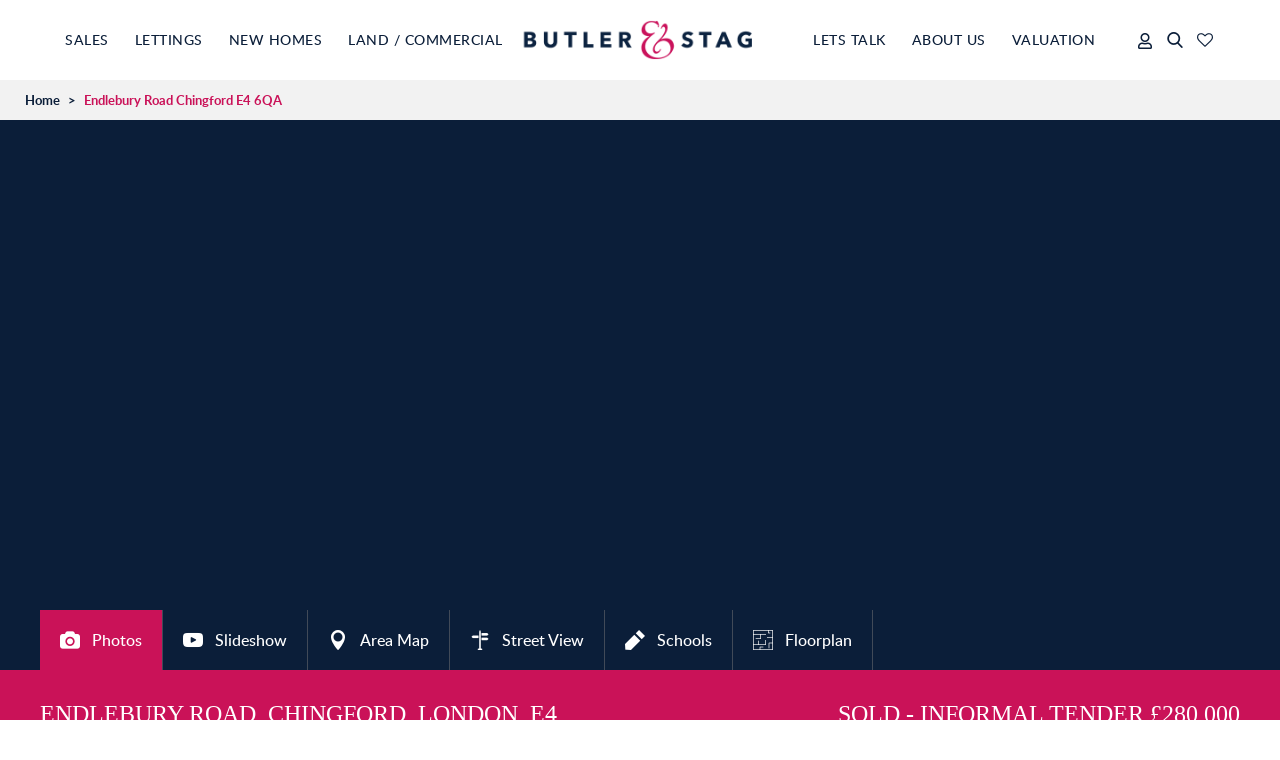

--- FILE ---
content_type: text/html; charset=utf-8
request_url: https://www.butlerandstag.uk/property/endlebury-road-chingford-e4/bns-011115/1
body_size: 20957
content:

<!DOCTYPE HTML>
<html xmlns="http://www.w3.org/1999/xhtml" xml:lang="en-GB" lang="en-GB" id="top" class="no-js">
<head prefix="og: http://ogp.me/ns# fb: http://ogp.me/ns/fb#">
    <meta http-equiv="Content-Type" content="text/html; charset=utf-8">
    <meta name="format-detection" content="telephone=no">
    <meta name="viewport" content="width=device-width, initial-scale=1.0, maximum-scale=2.0, user-scalable=1">
    <link rel="shortcut icon" href="/content/images/favicon.ico">
    <link rel="apple-touch-icon" sizes="72x72" href="/content/images/shortcut-icons/apple-icon-72x72.png">
    <link rel="apple-touch-icon" sizes="114x114" href="/content/images/shortcut-icons/apple-icon-114x114.png">
    <link rel="apple-touch-icon" sizes="144x144" href="/content/images/shortcut-icons/apple-icon-144x144.png">
    <link rel="apple-touch-icon" sizes="180x180" href="/content/images/shortcut-icons/apple-icon-180x180.png">
    <link rel="icon" type="image/png" sizes="16x16" href="/content/images/shortcut-icons/favicon-16x16.png">
    <link rel="icon" type="image/png" sizes="32x32" href="/content/images/shortcut-icons/favicon-32x32.png">
    <link rel="icon" type="image/png" sizes="96x96" href="/content/images/shortcut-icons/favicon-96x96.png">
    <link rel="icon" type="image/png" sizes="192x192" href="/content/images/shortcut-icons/favicon-192x192.png">
    <!-- styles -->
    <!-- check whether we are using free maps -->

    <link rel="preload" href="//kendo.cdn.telerik.com/2019.3.1023/styles/kendo.common.min.css" as="style">
    <link rel="stylesheet" href="//kendo.cdn.telerik.com/2019.3.1023/styles/kendo.common.min.css" media="print" onload="this.media='all'">

    
    <link rel="preload" href="https://use.typekit.net/fgx3cwx.css" as="style">


    <link href="/styles/palm?v=UrcnfbtIBNszgoPNU_yPPWbI6fu_xp_PJwpN0N_xFC01" rel="stylesheet">


    


    

<title>Property For Sale Endlebury Road, Chingford, E4 | 3 Bedroom Flat through Butler &amp; Stag</title>
<meta name="description" content="FOR SALE BY INFORMAL TENDER. ALL SEALED BIDS TO BE PLACED WITH BUTLER &amp; STAG 184 QUEENS ROAD IG9 5BD BY CLOSE OF BUSINESS 17TH NOVEMBER. VIEWING DATES: OCT 27TH, NOV 10TH, NOV 17TH.LEASE 941 YEARS. S/C &amp;pound;1236.00 P/A. G/R &amp;pound;0. RENTAL VALUE ... ">
<meta name="keywords" content="Endlebury Road,Chingford,E4,property for sale Endlebury Road,property for sale Chingford,property for sale, Estate Agents Chingford,Estate Agents E4,Estate Agencies, Value property Endlebury Road,Value property Chingford,Value property  E4,estate agent, Chingford estate agent, Chingford estate agents, Chingford property buy,E4 property buy, E4 property, Chingford Property, real estate Chingford">
<meta name="author" content="Butler &amp; Stag">
<meta name="robots" content="index,follow">
<meta property="og:site_name" content="Butler &amp; Stag">
<meta property="og:type" content="website">
<meta property="og:title" content="Property For Sale Endlebury Road, Chingford, E4 | 3 Bedroom Flat through Butler &amp; Stag">
<meta property="og:url" content="https://www.butlerandstag.uk/property/endlebury-road-chingford-e4/bns-011115/1">
<meta property="og:description" content="FOR SALE BY INFORMAL TENDER. ALL SEALED BIDS TO BE PLACED WITH BUTLER &amp; STAG 184 QUEENS ROAD IG9 5BD BY CLOSE OF BUSINESS 17TH NOVEMBER. VIEWING DATES: OCT 27TH, NOV 10TH, NOV 17TH.LEASE 941 YEARS. S/C &amp;pound;1236.00 P/A. G/R &amp;pound;0. RENTAL VALUE ... ">

<meta property="og:image" content="https://images.estatesit.uk/BUTLERANDSTAG6/PHOTOS/bns-011115-p-w-1.jpg">
<meta property="og:image" content="https://images.estatesit.uk/BUTLERANDSTAG6/PHOTOS/bns-011115-p-w-2.jpg">
<meta property="og:image" content="https://images.estatesit.uk/BUTLERANDSTAG6/PHOTOS/bns-011115-p-w-3.jpg">
<meta property="og:image" content="https://images.estatesit.uk/BUTLERANDSTAG6/PHOTOS/bns-011115-p-w-4.jpg">
<meta property="og:image" content="https://images.estatesit.uk/BUTLERANDSTAG6/PHOTOS/bns-011115-p-w-5.jpg">
<meta property="og:image" content="https://images.estatesit.uk/BUTLERANDSTAG6/PHOTOS/bns-011115-p-w-6.jpg">
<meta property="og:image" content="https://images.estatesit.uk/BUTLERANDSTAG6/PHOTOS/bns-011115-p-w-7.jpg">
<meta property="og:image" content="https://images.estatesit.uk/BUTLERANDSTAG6/PHOTOS/bns-011115-p-w-8.jpg">
<meta property="og:image" content="https://images.estatesit.uk/BUTLERANDSTAG6/PHOTOS/bns-011115-p-w-9.jpg">
<meta property="og:image" content="https://images.estatesit.uk/BUTLERANDSTAG6/PHOTOS/bns-011115-p-w-10.jpg">
<meta property="og:image" content="https://images.estatesit.uk/BUTLERANDSTAG6/PHOTOS/bns-011115-p-w-11.jpg">


<link rel="canonical" href="https://www.butlerandstag.uk/property/endlebury-road-chingford-e4/bns-011115/1">

        <script src="https://www.locrating.com/scripts/locratingIntegrationScripts.js" defer async></script>


    




                
                    <!-- Google Analytics -->
                    <script defer src="https://www.googletagmanager.com/gtag/js?id=G-9DNXDSG9BD"></script>
                    <!-- Global site tag (gtag.js) - Google Analytics -->
                    <script>
                        window.dataLayer = window.dataLayer || [];
                        function gtag(){dataLayer.push(arguments);}
                        gtag('js', new Date());
                            
                            function setGtag()
                            {
                                gtag('config', 'G-9DNXDSG9BD');
                            }
                            
                    </script>
                    <!-- End Google Analytics -->
                
            <script>
var googleanalyticsCookie = document.cookie.indexOf('googleanalytics_cookie=') != -1;var Cookie = document.cookie.indexOf('_cookie=') != -1;
            </script>

    

<!-- SEO Schemas -->




<script type="application/ld+json">[{"@context":"http://schema.org/","@type":"WebSite","name":"Butler and Stag","url":"http://www.butlerandstag.uk"},{"@context":"http://schema.org/","@type":["LocalBusiness","RealEstateAgent"],"name":"London Office","url":"/bow-branch","email":"london@butlerandstag.com","telephone":"020 8102 1236","legalName":"Butler and Stag","contactPoint":{"@type":"ContactPoint","telephone":"020 8102 1236","contactType":""},"logo":"","image":[""],"address":{"@type":"PostalAddress","streetAddress":"508 Roman Road","addressLocality":"London","addressRegion":"Bow","postalCode":"E3 5LU","addressCountry":""},"geo":{"@type":"GeoCoordinates","latitude":"51.447077996574315","longitude":"0.0486655864430793"},"openingHoursSpecification":[{"@type":"OpeningHoursSpecification","dayOfWeek":["Monday"],"opens":"08:45","closes":"18:00"},{"@type":"OpeningHoursSpecification","dayOfWeek":["Tuesday"],"opens":"08:45","closes":"18:00"},{"@type":"OpeningHoursSpecification","dayOfWeek":["Wednesday"],"opens":"08:45","closes":"18:00"},{"@type":"OpeningHoursSpecification","dayOfWeek":["Thursday"],"opens":"08:45","closes":"18:00"},{"@type":"OpeningHoursSpecification","dayOfWeek":["Friday"],"opens":"08:45","closes":"18:00"},{"@type":"OpeningHoursSpecification","dayOfWeek":["Saturday"],"opens":"08:45","closes":"16:00"}],"priceRange":"N/A"}]</script>





    <script type="application/ld+json">
        [{"@context":"http://schema.org/","@type":"House","url":"https://www.butlerandstag.uk/property/endlebury-road-chingford-e4/bns-011115/1","address":{"@type":"PostalAddress","streetAddress":"Endlebury Road","addressLocality":"Chingford","addressRegion":"London","postalCode":"E4 6QA"},"geo":{"@type":"GeoCoordinates","latitude":"51.623981","longitude":"0.000446"},"hasMap":"https://maps.google.com/maps?q=E4+6QA","numberOfBedrooms":"3"}]
    </script>

    


    
</head>
<body class="detail-page menu-style-12" onload="try{setLocratingIFrameProperties({'id':'schools','lat':'51.623981', 'lng':'0.000446', 'text' : 'Endlebury Road, Chingford, London, E4', 'icon' : 'https://www.butlerandstag.uk/content/images/board/board.png'});}catch (err) {}" itemscope itemtype="http://schema.org/WebPage">
    <header>
        <div class="head-container">
            <a href="/" title="Home page of Butler &amp; Stag" class="logo">
                <img src="/content/images/logo-sm.png" alt="Butler &amp; Stag" class="logo-sm">
                <img src="/content/images/logo.png" alt="Butler &amp; Stag" class="logo-lg">
            </a>
            <a href="#" class="nav-reveal icon-touch-menu" data-js-nav-menu-reveal></a>
            <nav>
                <ul>
<li class="close-nav" data-js-nav-menu-close=""><span class="icon-close"></span>Close</li>
<li class="menu-item sales"><a href="#" class="menu-item false-nav sales" data-js-nav-dropdown="">Sales</a>
<div class="dropdown">
<div class="menu-main">
<div class="menu-left">
<div class="dd-col">
<span class="sub-dd">I want to buy<a href="#" class="small-reveal" data-js-nav-submenu-reveal=""></a></span>
<ul>
<li class="small-menu-back" data-js-nav-submenu-back=""><span class="icon-left"></span>Back</li>
<li><a href="/property-search" title="Sales Property Search">Sales Property Search</a></li>
<li><a href="/register" title="Register">Register</a></li>
<li><a href="/buying-guide" title="Buying Guide">Buying Guide</a></li>
<li><a href="/buyers-faq" title="Buyers FAQ's">Buyers FAQ's</a></li>
<li><a href="/stamp-duty-calculator" title="Stamp Duty Calculator">Stamp Duty Calculator</a></li>
<li><a href="/area-guides" title="Area Guides">Area Guides</a></li>
<li><a href="/new-homes" title="New Homes for Sale">New Homes for Sale</a></li>
<li><a href="/our-prime-office" title="Our Prime Office">Our Prime Office</a></li>
<li><a href="/safe-move" title="Safe Move">Safe Move</a></li>
</ul>
</div>
<div class="dd-col">
<span class="sub-dd">I want to sell<a href="#" class="small-reveal" data-js-nav-submenu-reveal=""></a></span>
<ul>
<li class="small-menu-back" data-js-nav-submenu-back=""><span class="icon-left"></span>Back</li>
<li><a href="/sell-or-let-your-property" title="What Is Your Home Worth?">What Is Your Home Worth?</a></li>
<li><a href="/why-choose-us" title="Why Choose Us?">Why Choose Us?</a></li>
<li><a href="/selling-guide" title="Selling Guide">Selling Guide</a></li>
<li><a href="/sellers-faq" title="Sellers FAQ's">Sellers FAQ's</a></li>
<li><a href="/marketing" title="Marketing at Butler  Stag">Marketing</a></li>
<li><a href="/off-market" title="Off Market">Off Market</a></li>
<li><a href="/mortgages" title="Mortgages">Mortgages</a></li>
</ul>
</div>
</div>
<div class="menu-right"><div class="menu-cta"><a href="/sell-or-let-your-property" class="val" title="How much is your property worth?" ><span class="title">How much is your property worth?</span><span class="text">Get an instant valuation in just 60 seconds.</span></a><a href="/testimonials" class="reviews"><span class="title">Read Our Reviews</span><span class="text">See what our customers say about us...</span><span class="stars">&#9733;&#9733;&#9733;&#9733;&#9733;</span></a></div></div>
</div>
<div><a href="#" class="menu-item-close false-nav" data-js-nav-dropdown=""><span class="text">Close</span><span class="icon-close"></span></a></div>
</div>
</li>
<li class="close-nav" data-js-nav-menu-close=""><span class="icon-close"></span>Close</li>
<li class="menu-item lettings"><a href="#" class="menu-item false-nav lettings" data-js-nav-dropdown="">Lettings</a>
<div class="dropdown">
<div class="menu-main">
<div class="menu-left">
<div class="dd-col">
<span class="sub-dd">I want to rent<a href="#" class="small-reveal" data-js-nav-submenu-reveal=""></a></span>
<ul>
<li class="small-menu-back" data-js-nav-submenu-back=""><span class="icon-left"></span>Back</li>
<li><a href="/rental-property-search" title="Rental Property Search">Rental Property Search</a></li>
<li><a href="/register" title="Register">Register</a></li>
<li><a href="/tenants-guide" title="Tenants Guide">Tenants Guide</a></li>
<li><a href="/tenants-faq" title="Tenants FAQ's">Tenants FAQ's</a></li>
<li><a href="/fees" title="Fees at Butler  Stag">Tenant Fees</a></li>
<li><a href="/area-guides" title="East London Area Guides">Area Guides</a></li>
<li><a href="/affordability-calculator" title="Affordability Calculator">Affordability Calculator</a></li>
<li><a href="/yield-calculator" title="Yield Calculator">Yield Calculator</a></li>
<li><a href="/news-category/Awards" title="Awards">Awards</a></li>
</ul>
</div>
<div class="dd-col">
<span class="sub-dd">I want to let<a href="#" class="small-reveal" data-js-nav-submenu-reveal=""></a></span>
<ul>
<li class="small-menu-back" data-js-nav-submenu-back=""><span class="icon-left"></span>Back</li>
<li><a href="/sell-or-let-your-property" title="What Is Your Home Worth?">What Is Your Home Worth?</a></li>
<li><a href="/buy-to-let" title="Buy to Let">Buy to Let</a></li>
<li><a href="/why-choose-us" title="Why Choose Us?">Why Choose Us?</a></li>
<li><a href="/landlords-guide" title="Landlords Guide">Landlords Guide</a></li>
<li><a href="/fees" title="Landlords Fees">Landlords Fees</a></li>
<li><a href="/landlords-faq" title="Landlords FAQ's">Landlords FAQ's</a></li>
<li><a href="/marketing" title="Marketing">Marketing</a></li>
<li><a href="/property-management" title="Property Management">Property Management</a></li>
<li><a href="/block-management" title="Block Management">Block Management</a></li>
<li><a href="/testimonials" title="Testimonials">Testimonials</a></li>
<li><a href="/our-prime-office" title="Our Prime Office">Our Prime Office</a></li>
</ul>
</div>
</div>
<div class="menu-right"><div class="menu-cta"><a href="/sell-or-let-your-property" class="val" title="How much is your property worth?" ><span class="title">How much is your property worth?</span><span class="text">Get an instant valuation in just 60 seconds.</span></a><a href="/testimonials" class="reviews"><span class="title">Read Our Reviews</span><span class="text">See what our customers say about us...</span><span class="stars">&#9733;&#9733;&#9733;&#9733;&#9733;</span></a></div></div>
</div>
<div><a href="#" class="menu-item-close false-nav" data-js-nav-dropdown=""><span class="text">Close</span><span class="icon-close"></span></a></div>
</div>
</li>
<li class="close-nav" data-js-nav-menu-close=""><span class="icon-close"></span>Close</li>
<li class="menu-item new-homes"><a href="#" class="menu-item false-nav new-homes" data-js-nav-dropdown="">New Homes</a>
<div class="dropdown">
<div class="menu-main">
<div class="menu-left">
<div class="dd-col">
<span class="sub-dd">New Homes<a href="#" class="small-reveal" data-js-nav-submenu-reveal=""></a></span>
<ul>
<li class="small-menu-back" data-js-nav-submenu-back=""><span class="icon-left"></span>Back</li>
<li><a href="/introduction" title="Introduction to Butler & Stag">Introduction</a></li>
<li><a href="/new-homes-sales-and-marketing" title="New Homes">New Homes</a></li>
<li><a href="/new-homes" title="New Homes For Sale">New Homes For Sale</a></li>
<li><a href="/development-consultancy" title="Development Consultancy">Development Consultancy</a></li>
</ul>
</div>
</div>
<div class="menu-right"><div class="menu-cta"><a href="/sell-or-let-your-property" class="val" title="How much is your property worth?" ><span class="title">How much is your property worth?</span><span class="text">Get an instant valuation in just 60 seconds.</span></a><a href="/testimonials" class="reviews"><span class="title">Read Our Reviews</span><span class="text">See what our customers say about us...</span><span class="stars">&#9733;&#9733;&#9733;&#9733;&#9733;</span></a></div></div>
</div>
<div><a href="#" class="menu-item-close false-nav" data-js-nav-dropdown=""><span class="text">Close</span><span class="icon-close"></span></a></div>
</div>
</li>
<li class="close-nav" data-js-nav-menu-close=""><span class="icon-close"></span>Close</li>
<li class="menu-item what-we-do"><a href="#" class="menu-item false-nav what-we-do" data-js-nav-dropdown="">Land / Commercial</a>
<div class="dropdown">
<div class="menu-main">
<div class="menu-left">
<div class="dd-col">
<span class="sub-dd">Land / Commercial<a href="#" class="small-reveal" data-js-nav-submenu-reveal=""></a></span>
<ul>
<li class="small-menu-back" data-js-nav-submenu-back=""><span class="icon-left"></span>Back</li>
<li><a href="/introduction" title="Introduction to Butler & Stag">Introduction</a></li>
<li><a href="/land" title="Land">Land</a></li>
<li><a href="/new-land" title="Land For Sale">Land For Sale</a></li>
<li><a href="/commercial" title="Commercial">Commercial</a></li>
<li><a href="/commercial-property-for-sale" title="Commercial for sale">Commercial for sale</a></li>
<li><a href="/commercial-property-to-let" title="Commercial to rent">Commercial to rent</a></li>
<li><a href="/development-consultancy" title="Development Consultancy">Development Consultancy</a></li>
</ul>
</div>
</div>
<div class="menu-right"><div class="menu-cta"><a href="/sell-or-let-your-property" class="val" title="How much is your property worth?" ><span class="title">How much is your property worth?</span><span class="text">Get an instant valuation in just 60 seconds.</span></a><a href="/testimonials" class="reviews"><span class="title">Read Our Reviews</span><span class="text">See what our customers say about us...</span><span class="stars">&#9733;&#9733;&#9733;&#9733;&#9733;</span></a></div></div>
</div>
<div><a href="#" class="menu-item-close false-nav " data-js-nav-dropdown="" title="Close"><span class="text">Close</span><span class="icon-close"></span></a></div>
</div>
</li>
<li class="valuation">
<a href="/sell-or-let-your-property" title="Valuation" class="menu-item" > Valuation</a>
</li>
<li class="close-nav" data-js-nav-menu-close=""><span class="icon-close"></span>Close</li>
<li class="menu-item contact"><a href="#" class="menu-item false-nav contact" data-js-nav-dropdown="">About Us</a>
<div class="dropdown">
<div class="menu-main">
<div class="menu-left">
<div class="dd-col">
<span class="sub-dd">About Us<a href="#" class="small-reveal" data-js-nav-submenu-reveal=""></a></span>
<ul>
<li class="small-menu-back" data-js-nav-submenu-back=""><span class="icon-left"></span>Back</li>
<li><a href="/aboutus" title="About Butler & Stag">About Butler & Stag</a></li>
<li><a href="/timeline" title="Timeline">Timeline</a></li>
<li><a href="/why-choose-us" title="Why Choose Us?">Why Choose Us?</a></li>
<li><a href="/testimonials" title="Testimonials">Testimonials</a></li>
<li><a href="/meet-the-team" title="Meet the team">Meet the team</a></li>
<li><a href="/accreditations" title="Accreditations">Accreditations</a></li>
<li><a href="/careers" title="Careers">Careers</a></li>
<li><a href="/marketing" title="Marketing">Marketing</a></li>
<li><a href="/news-category/Awards" title="Awards">Awards</a></li>
<li><a href="/community" title="Community">Community</a></li>
<li><a href="/contactus" title="Contact Us">Contact Us</a></li>
</ul>
</div>
</div>
<div class="menu-right"><div class="menu-cta"><a href="/sell-or-let-your-property" class="val" title="How much is your property worth?" ><span class="title">How much is your property worth?</span><span class="text">Get an instant valuation in just 60 seconds.</span></a><a href="/testimonials" class="reviews"><span class="title">Read Our Reviews</span><span class="text">See what our customers say about us...</span><span class="stars">&#9733;&#9733;&#9733;&#9733;&#9733;</span></a></div></div>
</div>
<div><a href="#" class="menu-item-close false-nav" data-js-nav-dropdown=""><span class="text">Close</span><span class="icon-close"></span></a></div>
</div>
</li>
<li class="close-nav" data-js-nav-menu-close=""><span class="icon-close"></span>Close</li>
<li class="menu-item lets-talk"><a href="#" class="menu-item false-nav lets-talk" data-js-nav-dropdown="">Lets Talk</a>
<div class="dropdown">
<div class="menu-main">
<div class="menu-left">
<div class="dd-col">
<span class="sub-dd">Lets Talk<a href="#" class="small-reveal" data-js-nav-submenu-reveal=""></a></span>
<ul>
<li class="small-menu-back" data-js-nav-submenu-back=""><span class="icon-left"></span>Back</li>
<li><a href="/contactus" title="Contact Us">Contact Us</a></li>
<li><a href="/news" title="News">News</a></li>
<li><a href="/social-wall" title="View our Social Wall">View our Social Wall</a></li>
<li><a href="/area-guides" title="Area Guides">Area Guides</a></li>
</ul>
</div>
<h3 class="follow-us">FOLLOW US ON</h3>
<ul class="menu-social">
<li class=""><a href="https://twitter.com/#!/ButlerandStag" title="Follow us on Twitter" class="icon-tw" target="_blank"
 rel="noopener noreferrer"></a></li>
<li class=""><a href="https://www.facebook.com/ButlerStag/" title="Find us on Facebook" class="icon-fb" target="_blank"
 rel="noopener noreferrer"></a></li>
<li class=""><a href="https://www.instagram.com/butlerandstag/?hl=en" title="Find us on Instagram" class="icon-ig" target="_blank"
 rel="noopener noreferrer"></a></li>
<li class=""><a href="http://www.linkedin.com/company/butler--stag" title="Find us on LinkedIn" class="icon-li" target="_blank"
 rel="noopener noreferrer"></a></li>
<li class=""><a href="https://www.youtube.com/channel/UCiPpzpipQnFtyNPolJBRwNA" title="View us on YouTube" class="icon-yt" target="_blank"
 rel="noopener noreferrer"></a></li>
</ul>
</div>
</div><div><a href="#" class="menu-item-close false-nav" data-js-nav-dropdown=""><span class="text">Close</span><span class="icon-close"></span></a></div></div></li>
</ul>

            </nav>
            <div class="header-right">

                    <a href="/my-properties" class="my-prop-link " title="Basket"><span class="icon-heart-o"><span id="propertybasket" class=""> </span></span></a>
                                    <a href="#" class="search-reveal-btn" data-js-reveal-search=""><span class="icon-search-1"></span></a>

                <a href="https://butlerandstag.propertyfile.co.uk/" class="landlord-login" target="_blank" rel="noopener noreferrer external"><span class="fa-solid fa-user"></span></a>
            </div>
        </div>
    </header>
    <div class="dropdown-bg" data-js-dropdown-bg></div>
    

<div class="breadcrumbs"><ul class="breadcrumb"><li><a href="/">Home</a>&nbsp;<span>></span>&nbsp;</li><li>Endlebury Road Chingford E4 6QA</li></ul>
</div>

    <div class="header-val">
        <div class="header-val-contain">
            <p class="sml-val"><a href="/sell-or-let-your-property" title="How much is your property worth?">Get a free valuation</a></p>
            <p class="big-val">Get an instant valuation <a href="/sell-or-let-your-property" title="How much is your property worth?">here</a> or contact one of <a href="/contactus" title="Contact Butler & Stag">our offices</a></p>
        </div>
    </div>
    <!--     Estates IT Ltd reserve all legal rights against the Estates IT Ltd Customer where our website templates, code or shared content that is copyright of Estates IT Ltd have been wholly or partially copied or reproduced by a third party website provider. -->
    
        <script src="/shared/scripts/stamp-duty-any.js" defer="defer"></script>


 






<div class="details-page">
    <div class="detail-slider-container">
        <div class="master-slider ms-skin-default" id="detailslider">
                    <div class="ms-slide">
                        <img src="https://images.estatesit.uk/BUTLERANDSTAG6/PHOTOS/bns-011115-p-w-1.jpg?size=1920%2C1280&amp;modified=12-09-2023-19-51-46&amp;format=webp" 
                             srcset="https://images.estatesit.uk/BUTLERANDSTAG6/PHOTOS/bns-011115-p-w-1.jpg?size=1200%2C800&amp;modified=12-09-2023-19-51-46&amp;format=webp 1000w, https://images.estatesit.uk/BUTLERANDSTAG6/PHOTOS/bns-011115-p-w-1.jpg?size=768%2C512&amp;modified=12-09-2023-19-51-46&amp;format=webp 400w, https://images.estatesit.uk/BUTLERANDSTAG6/PHOTOS/bns-011115-p-w-1.jpg?size=1920%2C1280&amp;modified=12-09-2023-19-51-46&amp;format=webp 1200w" 
                             alt="Photo 1" title="Photo 1">
                        <a href="https://images.estatesit.uk/BUTLERANDSTAG6/PHOTOS/bns-011115-p-w-1.jpg?size=1920%2C1280&amp;modified=12-09-2023-19-51-46&amp;format=webp" class="ms-lightbox" rel="prettyPhoto[gallery1]" title="Photo"><span>Fullscreen</span></a>
                    </div>
                    <div class="ms-slide">
                        <img src="https://images.estatesit.uk/BUTLERANDSTAG6/PHOTOS/bns-011115-p-w-2.jpg?size=1920%2C1280&amp;modified=12-09-2023-19-51-46&amp;format=webp" 
                             srcset="https://images.estatesit.uk/BUTLERANDSTAG6/PHOTOS/bns-011115-p-w-2.jpg?size=1200%2C800&amp;modified=12-09-2023-19-51-46&amp;format=webp 1000w, https://images.estatesit.uk/BUTLERANDSTAG6/PHOTOS/bns-011115-p-w-2.jpg?size=768%2C512&amp;modified=12-09-2023-19-51-46&amp;format=webp 400w, https://images.estatesit.uk/BUTLERANDSTAG6/PHOTOS/bns-011115-p-w-2.jpg?size=1920%2C1280&amp;modified=12-09-2023-19-51-46&amp;format=webp 1200w" 
                             alt="Photo 2" title="Photo 2">
                        <a href="https://images.estatesit.uk/BUTLERANDSTAG6/PHOTOS/bns-011115-p-w-2.jpg?size=1920%2C1280&amp;modified=12-09-2023-19-51-46&amp;format=webp" class="ms-lightbox" rel="prettyPhoto[gallery1]" title="Photo"><span>Fullscreen</span></a>
                    </div>
                    <div class="ms-slide">
                        <img src="https://images.estatesit.uk/BUTLERANDSTAG6/PHOTOS/bns-011115-p-w-3.jpg?size=1920%2C1280&amp;modified=12-09-2023-19-51-48&amp;format=webp" 
                             srcset="https://images.estatesit.uk/BUTLERANDSTAG6/PHOTOS/bns-011115-p-w-3.jpg?size=1200%2C800&amp;modified=12-09-2023-19-51-48&amp;format=webp 1000w, https://images.estatesit.uk/BUTLERANDSTAG6/PHOTOS/bns-011115-p-w-3.jpg?size=768%2C512&amp;modified=12-09-2023-19-51-48&amp;format=webp 400w, https://images.estatesit.uk/BUTLERANDSTAG6/PHOTOS/bns-011115-p-w-3.jpg?size=1920%2C1280&amp;modified=12-09-2023-19-51-48&amp;format=webp 1200w" 
                             alt="Photo 3" title="Photo 3">
                        <a href="https://images.estatesit.uk/BUTLERANDSTAG6/PHOTOS/bns-011115-p-w-3.jpg?size=1920%2C1280&amp;modified=12-09-2023-19-51-48&amp;format=webp" class="ms-lightbox" rel="prettyPhoto[gallery1]" title="Photo"><span>Fullscreen</span></a>
                    </div>
                    <div class="ms-slide">
                        <img src="https://images.estatesit.uk/BUTLERANDSTAG6/PHOTOS/bns-011115-p-w-4.jpg?size=1920%2C1280&amp;modified=12-09-2023-19-51-48&amp;format=webp" 
                             srcset="https://images.estatesit.uk/BUTLERANDSTAG6/PHOTOS/bns-011115-p-w-4.jpg?size=1200%2C800&amp;modified=12-09-2023-19-51-48&amp;format=webp 1000w, https://images.estatesit.uk/BUTLERANDSTAG6/PHOTOS/bns-011115-p-w-4.jpg?size=768%2C512&amp;modified=12-09-2023-19-51-48&amp;format=webp 400w, https://images.estatesit.uk/BUTLERANDSTAG6/PHOTOS/bns-011115-p-w-4.jpg?size=1920%2C1280&amp;modified=12-09-2023-19-51-48&amp;format=webp 1200w" 
                             alt="Photo 4" title="Photo 4">
                        <a href="https://images.estatesit.uk/BUTLERANDSTAG6/PHOTOS/bns-011115-p-w-4.jpg?size=1920%2C1280&amp;modified=12-09-2023-19-51-48&amp;format=webp" class="ms-lightbox" rel="prettyPhoto[gallery1]" title="Photo"><span>Fullscreen</span></a>
                    </div>
                    <div class="ms-slide">
                        <img src="https://images.estatesit.uk/BUTLERANDSTAG6/PHOTOS/bns-011115-p-w-5.jpg?size=1920%2C1280&amp;modified=12-09-2023-19-51-48&amp;format=webp" 
                             srcset="https://images.estatesit.uk/BUTLERANDSTAG6/PHOTOS/bns-011115-p-w-5.jpg?size=1200%2C800&amp;modified=12-09-2023-19-51-48&amp;format=webp 1000w, https://images.estatesit.uk/BUTLERANDSTAG6/PHOTOS/bns-011115-p-w-5.jpg?size=768%2C512&amp;modified=12-09-2023-19-51-48&amp;format=webp 400w, https://images.estatesit.uk/BUTLERANDSTAG6/PHOTOS/bns-011115-p-w-5.jpg?size=1920%2C1280&amp;modified=12-09-2023-19-51-48&amp;format=webp 1200w" 
                             alt="Photo 5" title="Photo 5">
                        <a href="https://images.estatesit.uk/BUTLERANDSTAG6/PHOTOS/bns-011115-p-w-5.jpg?size=1920%2C1280&amp;modified=12-09-2023-19-51-48&amp;format=webp" class="ms-lightbox" rel="prettyPhoto[gallery1]" title="Photo"><span>Fullscreen</span></a>
                    </div>
                    <div class="ms-slide">
                        <img src="https://images.estatesit.uk/BUTLERANDSTAG6/PHOTOS/bns-011115-p-w-6.jpg?size=1920%2C1280&amp;modified=12-09-2023-19-51-50&amp;format=webp" 
                             srcset="https://images.estatesit.uk/BUTLERANDSTAG6/PHOTOS/bns-011115-p-w-6.jpg?size=1200%2C800&amp;modified=12-09-2023-19-51-50&amp;format=webp 1000w, https://images.estatesit.uk/BUTLERANDSTAG6/PHOTOS/bns-011115-p-w-6.jpg?size=768%2C512&amp;modified=12-09-2023-19-51-50&amp;format=webp 400w, https://images.estatesit.uk/BUTLERANDSTAG6/PHOTOS/bns-011115-p-w-6.jpg?size=1920%2C1280&amp;modified=12-09-2023-19-51-50&amp;format=webp 1200w" 
                             alt="Photo 6" title="Photo 6">
                        <a href="https://images.estatesit.uk/BUTLERANDSTAG6/PHOTOS/bns-011115-p-w-6.jpg?size=1920%2C1280&amp;modified=12-09-2023-19-51-50&amp;format=webp" class="ms-lightbox" rel="prettyPhoto[gallery1]" title="Photo"><span>Fullscreen</span></a>
                    </div>
                    <div class="ms-slide">
                        <img src="https://images.estatesit.uk/BUTLERANDSTAG6/PHOTOS/bns-011115-p-w-7.jpg?size=1920%2C1280&amp;modified=12-09-2023-19-51-50&amp;format=webp" 
                             srcset="https://images.estatesit.uk/BUTLERANDSTAG6/PHOTOS/bns-011115-p-w-7.jpg?size=1200%2C800&amp;modified=12-09-2023-19-51-50&amp;format=webp 1000w, https://images.estatesit.uk/BUTLERANDSTAG6/PHOTOS/bns-011115-p-w-7.jpg?size=768%2C512&amp;modified=12-09-2023-19-51-50&amp;format=webp 400w, https://images.estatesit.uk/BUTLERANDSTAG6/PHOTOS/bns-011115-p-w-7.jpg?size=1920%2C1280&amp;modified=12-09-2023-19-51-50&amp;format=webp 1200w" 
                             alt="Photo 7" title="Photo 7">
                        <a href="https://images.estatesit.uk/BUTLERANDSTAG6/PHOTOS/bns-011115-p-w-7.jpg?size=1920%2C1280&amp;modified=12-09-2023-19-51-50&amp;format=webp" class="ms-lightbox" rel="prettyPhoto[gallery1]" title="Photo"><span>Fullscreen</span></a>
                    </div>
                    <div class="ms-slide">
                        <img src="https://images.estatesit.uk/BUTLERANDSTAG6/PHOTOS/bns-011115-p-w-8.jpg?size=1920%2C1280&amp;modified=12-09-2023-19-51-50&amp;format=webp" 
                             srcset="https://images.estatesit.uk/BUTLERANDSTAG6/PHOTOS/bns-011115-p-w-8.jpg?size=1200%2C800&amp;modified=12-09-2023-19-51-50&amp;format=webp 1000w, https://images.estatesit.uk/BUTLERANDSTAG6/PHOTOS/bns-011115-p-w-8.jpg?size=768%2C512&amp;modified=12-09-2023-19-51-50&amp;format=webp 400w, https://images.estatesit.uk/BUTLERANDSTAG6/PHOTOS/bns-011115-p-w-8.jpg?size=1920%2C1280&amp;modified=12-09-2023-19-51-50&amp;format=webp 1200w" 
                             alt="Photo 8" title="Photo 8">
                        <a href="https://images.estatesit.uk/BUTLERANDSTAG6/PHOTOS/bns-011115-p-w-8.jpg?size=1920%2C1280&amp;modified=12-09-2023-19-51-50&amp;format=webp" class="ms-lightbox" rel="prettyPhoto[gallery1]" title="Photo"><span>Fullscreen</span></a>
                    </div>
                    <div class="ms-slide">
                        <img src="https://images.estatesit.uk/BUTLERANDSTAG6/PHOTOS/bns-011115-p-w-9.jpg?size=1920%2C1280&amp;modified=12-09-2023-19-51-52&amp;format=webp" 
                             srcset="https://images.estatesit.uk/BUTLERANDSTAG6/PHOTOS/bns-011115-p-w-9.jpg?size=1200%2C800&amp;modified=12-09-2023-19-51-52&amp;format=webp 1000w, https://images.estatesit.uk/BUTLERANDSTAG6/PHOTOS/bns-011115-p-w-9.jpg?size=768%2C512&amp;modified=12-09-2023-19-51-52&amp;format=webp 400w, https://images.estatesit.uk/BUTLERANDSTAG6/PHOTOS/bns-011115-p-w-9.jpg?size=1920%2C1280&amp;modified=12-09-2023-19-51-52&amp;format=webp 1200w" 
                             alt="Photo 9" title="Photo 9">
                        <a href="https://images.estatesit.uk/BUTLERANDSTAG6/PHOTOS/bns-011115-p-w-9.jpg?size=1920%2C1280&amp;modified=12-09-2023-19-51-52&amp;format=webp" class="ms-lightbox" rel="prettyPhoto[gallery1]" title="Photo"><span>Fullscreen</span></a>
                    </div>
                    <div class="ms-slide">
                        <img src="https://images.estatesit.uk/BUTLERANDSTAG6/PHOTOS/bns-011115-p-w-10.jpg?size=1920%2C1280&amp;modified=12-09-2023-19-51-52&amp;format=webp" 
                             srcset="https://images.estatesit.uk/BUTLERANDSTAG6/PHOTOS/bns-011115-p-w-10.jpg?size=1200%2C800&amp;modified=12-09-2023-19-51-52&amp;format=webp 1000w, https://images.estatesit.uk/BUTLERANDSTAG6/PHOTOS/bns-011115-p-w-10.jpg?size=768%2C512&amp;modified=12-09-2023-19-51-52&amp;format=webp 400w, https://images.estatesit.uk/BUTLERANDSTAG6/PHOTOS/bns-011115-p-w-10.jpg?size=1920%2C1280&amp;modified=12-09-2023-19-51-52&amp;format=webp 1200w" 
                             alt="Photo 10" title="Photo 10">
                        <a href="https://images.estatesit.uk/BUTLERANDSTAG6/PHOTOS/bns-011115-p-w-10.jpg?size=1920%2C1280&amp;modified=12-09-2023-19-51-52&amp;format=webp" class="ms-lightbox" rel="prettyPhoto[gallery1]" title="Photo"><span>Fullscreen</span></a>
                    </div>
                    <div class="ms-slide">
                        <img src="https://images.estatesit.uk/BUTLERANDSTAG6/PHOTOS/bns-011115-p-w-11.jpg?size=1920%2C1280&amp;modified=12-09-2023-19-51-52&amp;format=webp" 
                             srcset="https://images.estatesit.uk/BUTLERANDSTAG6/PHOTOS/bns-011115-p-w-11.jpg?size=1200%2C800&amp;modified=12-09-2023-19-51-52&amp;format=webp 1000w, https://images.estatesit.uk/BUTLERANDSTAG6/PHOTOS/bns-011115-p-w-11.jpg?size=768%2C512&amp;modified=12-09-2023-19-51-52&amp;format=webp 400w, https://images.estatesit.uk/BUTLERANDSTAG6/PHOTOS/bns-011115-p-w-11.jpg?size=1920%2C1280&amp;modified=12-09-2023-19-51-52&amp;format=webp 1200w" 
                             alt="Photo 11" title="Photo 11">
                        <a href="https://images.estatesit.uk/BUTLERANDSTAG6/PHOTOS/bns-011115-p-w-11.jpg?size=1920%2C1280&amp;modified=12-09-2023-19-51-52&amp;format=webp" class="ms-lightbox" rel="prettyPhoto[gallery1]" title="Photo"><span>Fullscreen</span></a>
                    </div>
        </div>
    </div>

    <div class="top-detail-menu">
        <div class="content">

            <a href="#detailslider" class="active detail-slider-reveal"><span class="icon-camera"></span>Photos</a>


                <a href="https://images.estatesit.uk/BUTLERANDSTAG6/PHOTOS/bns-011115-p-w-1.jpg?size=1920%2C1280&amp;modified=12-09-2023-19-51-46&amp;format=webp" title="View More Photos" rel="prettyPhoto[gallery1]"><span class="icon-yt"></span>Slideshow</a>

                    <!-- **********************************************************************
        Google
        *********************************************************************** -->
            <script src="https://maps.google.com/maps/api/js?sensor=false&amp;key=AIzaSyAfWGATnFbZ5mVIH2NzWf1NRhRo6yArvuc"></script>
            <script>
                /* <![CDATA[ */
                var map;
                // Window onLoad listener binding event
                google.maps.event.addDomListener(window, "load", initialize);

                // Creates the map
                function initialize() {
                    map = new google.maps.Map(document.getElementById("dmap"), {
                        zoom: 15,
                        center: new google.maps.LatLng(51.623981,0.000446),
                        panControl: true,
                        PanControlOptions: {
                            position: google.maps.ControlPosition.TOP_LEFT

                        },
                        zoomControl: true,
                        zoomControlOptions: {
                            style: google.maps.ZoomControlStyle.LARGE ,
                            position: google.maps.ControlPosition.LEFT_CENTER

                        },
                        scaleControl: true,
                        scaleControlOptions: {
                            position: google.maps.ControlPosition.BOTTOM_LEFT

                        },
                        streetViewControl: false,
                        mapTypeControl: false,

                        mapTypeControlOptions: { style: google.maps.MapTypeControlStyle.DROPDOWN_MENU },
                        mapTypeId: google.maps.MapTypeId.ROADMAP
                    });

                    // Set up the marker
                    var geocode = new google.maps.LatLng(51.623981,0.000446);
                    var icon = new google.maps.MarkerImage(

                        'https://www.butlerandstag.uk/content/images/board/board.png',

                    new google.maps.Size(51,75),
                    new google.maps.Point(0, 0),
                    new google.maps.Point(5, 47));

                    var shadow = new google.maps.MarkerImage(
                                    'https://www.butlerandstag.uk/content/images/board/shadow.png',
                                    new google.maps.Size(51,47),
                                    new google.maps.Point(0,0),
                                    new google.maps.Point(5, 47));
                    var marker = new google.maps.Marker({position: geocode,map: map,title: 'Endlebury Road, Chingford, London, E4', html: '', icon: icon, shadow: shadow });
                }
                /* ]]> */
            </script>
            <div id="dmap"></div>
            <script>
                /* <![CDATA[ */
                var mapstreeview;
                // Window onLoad listener binding event
                google.maps.event.addDomListener(window, "load", initializestreeview);

                // Creates the map
                function initializestreeview() {
                    mapstreeview = new google.maps.Map(document.getElementById("smap"), {
                        zoom: 15,
                        center: new google.maps.LatLng(51.623981,0.000446),
                        panControl: true,
                        PanControlOptions: {
                            position: google.maps.ControlPosition.TOP_LEFT
                        },
                        zoomControl: true,
                        zoomControlOptions: {
                            style: google.maps.ZoomControlStyle.LARGE ,
                            position: google.maps.ControlPosition.LEFT_CENTER
                        },
                        scaleControl: true,
                        scaleControlOptions: {
                            position: google.maps.ControlPosition.BOTTOM_LEFT
                        },
                        streetViewControl: false,
                        mapTypeControl: false,
                        mapTypeControlOptions: { style: google.maps.MapTypeControlStyle.DROPDOWN_MENU },
                        mapTypeId: google.maps.MapTypeId.ROADMAP
                    });

                    var geocodestreeview = new google.maps.LatLng(51.623981,0.000446);

                    // Now the Street view bit
                    var panoramaOptions = {
                        position: geocodestreeview,
                        pov: {
                            heading: 0,
                            pitch: 0,
                            zoom: 0
                        },
                        linksControl: true,
                        panControl: true,
                        panControlOptions: {
                            position: google.maps.ControlPosition.TOP_LEFT
                        },
                        addressControl: false,
                        addressControlOptions: {
                            position: google.maps.ControlPosition.TOP_RIGHT
                        },
                        zoomControl: true,
                        zoomControlOptions: {
                            style: google.maps.ZoomControlStyle.SMALL
                        },
                        enableCloseButton: false,
                        visible:true
                    };
                    var panoramastreeview = new google.maps.StreetViewPanorama(document.getElementById("smap"), panoramaOptions);
                    mapstreeview.setStreetView(panoramastreeview);
                }
                /* ]]> */
            </script>
            <div id="smap"></div>


            <div id="schoolsmap" class="schoolsmap"><div id="schools"></div></div>
            <a href="#dmap" title="Area Map" class="detail-slider-reveal" data-init="initialize">
                <span class="icon-pin"></span>Area Map
            </a>

            <a href="#smap" title="Street View" class="detail-slider-reveal" data-init="initializestreeview">
                <span class="icon-street"></span>Street View
            </a>

            <a href="#schoolsmap" title="Local Schools" class="detail-slider-reveal">
                <span class="icon-school"></span>Schools
            </a>

                <a href="#detail-floorplan" title="Floorplan" class="detail-scroll-to">
                    <span class="icon-floorplan"></span>Floorplan
                </a>


        </div>
    </div>

    <div class="detail-title">
        <div class="content">
            <h2>
                <a href="/property/endlebury-road-chingford-e4/bns-011115/1">Endlebury Road, Chingford, London, E4</a>
                <span class="status  detail-propstat_sold">Sold - <span class="price"><span class="prefix">Informal Tender</span> &pound;280,000 </span></span>
            </h2>
        </div>
    </div>

    <div class="detail-menu">
        <div class="content">
            <a href="/backtoresults" title="Back to Results" class="menu-button">
                <span class="icon-left"></span>Back to Results
            </a>

                <a href="https://alto-live.s3.amazonaws.com/FtqBO9VR-2iA6cG-bOsDED72nbQ/lm2K4eVpF9AQ0IpaqDZ0uo4jhqY/Brochure/[0]/c0fddKTMfky3EW_oDbQi2A.pdf" target="_blank" rel="noopener noreferrer external" title="View Brochure" class="menu-button"><span class="icon-brochure"></span> View Brochure</a>

            <a href="#viewing" title="Arrange a viewing" class="detail-scroll-to viewing-button menu-button">
                <span class="fal fa-calendar-check"></span>Arrange a viewing
            </a>

            <a href="tel:02085049000" class="phone-button menu-button" title="Contact our Buckhurst Hill Office"><span class="fal fa-phone"></span>Contact Buckhurst Hill</a>

            <a href="mailto:?subject=A%20web%20page%20worth%20checking%20out&amp;body=I%20just%20found%20this%20Property%20Web%20page%20which%20I%20thought%20you%20might%20find%20interesting.%0dif%20the%20link%20is%20broken%20please%20copy%20the%20link%20directly%20into%20your%20browser.%0dhttps%3A%2F%2Fwww.butlerandstag.uk%2Fproperty%2Fendlebury-road-chingford-e4%2Fbns-011115%0d" title="Email a Friend" class="menu-button">
                <span class="icon-email"></span>Email a Friend
            </a>


                <a href="#sd-recalculate" title="Stamp Duty Calculator" class="detail-scroll-to"><span class="icon-calc"></span>Stamp Duty</a>
                            <a href="#mortgage-cal-contain" title="Mortgage Calculator" class="detail-scroll-to"><span class="icon-calc"></span>Mortgage</a>

            


        </div>
    </div>

    <div class="details-page-contain">
        <div class="content">
            <div class="detail-content">
                <div class="detail-content-contain">
                    <h1>3 Bedroom Flat &nbsp;<span class="detail-propstat_sold">Sold in Chingford</span> <span class="priceask"><span class="prefix">Informal Tender</span> &pound;280,000 </span></h1>

                        <div class="detail-attributes">
                            3 Bedrooms |
                            1 Bathroom |
                            1  Reception
                                <span class="basket"><a href="#" class="save-property"  data-property-save="BNS_011115" title="Add to shortlist Endlebury Road Chingford London E4"><i class="fa fa-heart-o"></i></a></span>
                        </div>

                    


                    

<div class="detail-rooms">
    <p class="room-desc">Available on a chain free basis, Butler &amp; Stag are delighted to offer this spacious (717 sq ft) ground floor, three bedroom apartment.<br>The property offers three well proportioned bedrooms, a bright 16.5 ft reception room, fitted kitchen and separate bathroom.<br>Russell Lodge is located on popular Endlebury Road, giving excellent access to local parkland and with the open spaces of Epping Forest within 3/4 of a mile.<br>The shops, bars and independent restaurants of Station Road are nearby as is Chingford Overground which provides quick and easy transport into the City and West End.<br>VIRTUAL FREEHOLD, CHAIN FREE.</p>
    <div id="detail-rooms-additional-content">
        
    </div>
</div>





                    <div class="detail-share-this">
                        <h4>Share this property</h4>

                                <ul class="social-list">
                                    

<span class="social-share whatsapp"><a href="https://wa.me/?text=https://www.butlerandstag.uk/detail?PROPCODE=bns-011115&viewmode=1" class="btn icon-whatsapp" title="Share on WhatsApp" target="_blank"></a></span><span class="social-share twitter"><a href="https://twitter.com/intent/tweet?text=Sold-Endlebury%20Road,%20Chingford,%20London,%20E4-£280,000%20&url=https://www.butlerandstag.uk/detail?PROPCODE=bns-011115&viewmode=1" class="btn icon-tw" title="Share on Twitter" target="_blank"></a></span><span class="social-share facebook"><a href="https://www.facebook.com/share.php?u=https://www.butlerandstag.uk/detail?PROPCODE=bns-011115&viewmode=1&title=Sold-Endlebury%20Road,%20Chingford,%20London,%20E4-£280,000%20" class="btn icon-fb" title="Share on Facebook" target="_blank"></a></span><span class="social-share linkedin"><a href="http://www.linkedin.com/shareArticle?mini=true&url=https://www.butlerandstag.uk/detail?PROPCODE=bns-011115&viewmode=1&title=Sold-Endlebury%20Road,%20Chingford,%20London,%20E4-£280,000%20" class="btn icon-li" title="Share on LinkedIn" target="_blank"></a></span><span class="social-share email"><a href="mailto:?subject=Sold-Endlebury%20Road,%20Chingford,%20London,%20E4-£280,000%20&body=https://www.butlerandstag.uk/detail?PROPCODE=bns-011115&viewmode=1" class="btn icon-email" title="Share by email" target="_blank"></a></span>


                                </ul>
                    </div>

                        <div class="detail-floorplan">
                            <div class="menu-contain">
                                <div class="control-menu">
                                    <button id="zoomInButton" class="zoomin"><span>Zoom In</span></button>
                                    <button id="zoomOutButton" class="zoomout"><span>Zoom Out</span></button>
                                    <button id="resetButton" class="reset"><span>Reset</span></button>
                                    <div class="range"><input id="rangeInput" class="range-input" type="range" min="0.1" max="4" step="0.1" value="1"></div>
                                </div>


                            </div>
                            <style>
                                .hidden {
                                    display: none;
                                }

                                .show {
                                    display: block;
                                }
                            </style>
                            <div id="detail-floorplan">

                                    <img id="floorPlanId0" class="img-responsive panzoom show" src="https://images.estatesit.uk/https://images.estatesit.uk/BUTLERANDSTAG6/PHOTOS/bns-011115-f-w-1.jpg?format=webp" alt="Russell Lodge FP" title="Russell Lodge FP">
                            </div>
                        </div>
                                            <span class="separate"><span class="icon-stag"></span></span>


<div id="sd-recalculate">
        <h3>Stamp Duty Land Tax</h3>
    <div class="recalc-input">
        <label for="propertyValue" class="inputboxLabel">Property value</label>
        <input id="propertyValue" type="text" value="280000" pattern="\d*" class="inputbox">
    </div>
    
    <div class="country" style="display:none;">
        
        <select name="country" id="country">
            <option value="1" selected>England</option>
            <option value="2" >Scotland</option>
            <option value="3" >Wales</option>
        </select>    
        
        <label for="country">Country of sale</label>
    </div>

    <div class="checkboxes">
            <div class="first-time-buyer">
                <input id="firstTimeBuyer" type="checkbox" style="margin-right: 10px;" class="checkbox">
                <label for="firstTimeBuyer" class="checkboxlabel">I am a first time buyer</label>
            </div>
            <div class="first-time-buyer">
                <input id="secondHome" type="checkbox" style="margin-right: 10px;" class="checkbox">
                <label for="secondHome" class="checkboxlabel">Buy to let property or second home</label>
            </div>
            <div class="first-time-buyer">
                <input id="nonUkResident" type="checkbox" style="margin-right: 10px;" class="checkbox">
                <label for="nonUkResident" class="checkboxlabel">I am a non UK resident</label>
            </div>


    </div>
    <a href="#" class="sdc-breakdown">See full breakdown</a>
</div>

<div id="totalStamp">
    <h4>Total SDLT due</h4>
    <p></p>
</div>

<div id="stampduty-calc-details">
    <div id="stampduty-calc-details-2">
        <p class="breakdown">Below is a breakdown of how the total amount of SDLT was calculated</p>

        <div id="stamp-duty-type-1">
            <div class="amount" id="percentBand0">
                <h4>Up to £0k <span class="percentage">(Percentage rate <span class="pcVal">0</span> %)</span></h4>
                <p></p>
            </div>
            <div class="amount" id="percentBand1">
                <h4>Above £0k and up to £0k <span class="percentage">(Percentage rate <span class="pcVal">0</span> %)</span></h4>
                <p></p>
            </div>
            <div class="amount" id="percentBand2">
                <h4>Above £0k and up to £0k <span class="percentage">(Percentage rate <span class="pcVal">0</span> %)</span></h4>
                <p></p>
            </div>
            <div class="amount" id="percentBand3">
                <h4>Above £0k and up to £0k <span class="percentage">(Percentage rate <span class="pcVal">0</span> %)</span></h4>
                <p></p>
            </div>
            <div class="amount" id="percentBand4">
                <h4>Above £0k and up to £0m <span class="percentage">(Percentage rate <span class="pcVal">0</span> %)</span></h4>
                <p></p>
            </div>
            <div class="amount" id="percentBand5">
                <h4>Above £om <span class="percentage">(Percentage rate <span class="pcVal">0</span> %)</span></h4>
                <p></p>
            </div>
        </div>

        <div class="warning">Please note: This is for illustrative purposes only. The above calculator should not be relied upon when making financial decisions. Please seek advice from a specialist financial provider.</div>

    </div>
</div>

                        <span class="separate"><span class="icon-stag"></span></span>
                                            <div class="col-xs-10" id="mortgage-cal-contain">
                            

    <div class="mortgage-calc">
        <form class="mortgage-form">
            <div class="section">
                <h3>Mortgage Details</h3>
                <div class="form-group ">
                    <label for="priceMort" title="Price" class="">Property value:</label>
                    <div class="">
                        <input name="price" tabindex="0" title="Price" value="280000" size="7" onBlur="checkForZero(this)" onChange="checkForZero(this)" type="text" id="priceMort">
                    </div>
                </div>
                <div class="form-group ">
                    <label for="dp" title="Deposit" class="">Deposit:</label>
                    <div class="">
                        <input name="dp" id="dp" tabindex="0" title="Deposit" value="14000" onChange="calculatePayment(this.form)" size="7" type="text">
                    </div>
                </div>
                <div class="form-group ">
                    <label for="ir" title="Annual Interest Rate %" class="">Annual interest rate %:</label>
                    <div class="">
                        <input name="ir" id="ir" tabindex="0" title="Annual Interest Rate %" value="6" size="4" onBlur="checkForZero(this)" onChange="checkForZero(this)" type="text">
                    </div>
                </div>
                <div class="form-group ">
                    <label for="term" title="Repayment Period Years" class="">Repayment period years:</label>
                    <div class="">
                        <input name="term" id="term" tabindex="0" title="Repayment Period Years" value="25" size="4" onBlur="checkForZero(this)" onChange="checkForZero(this)" type="text">
                    </div>
                </div>
                <div class="form-group ">
                    <input name="interest_only" id="interest_only" tabindex="0" title="Interest Only" type="checkbox" onClick="cmdCalc_Click(this.form)">
                    <label for="interest_only" title="Interest Only" class="">Interest only:</label>
                </div>
            </div>
            <div class="section">
                <div class="col-xs-12 nopadding">
                    <h3>Results</h3>
                </div>
                <div class="form-group ">
                    <label for="principle" title="Loan Amount" class="">Loan amount:</label>
                    <div class="">
                        <input name="principle" id="principle" tabindex="0" title="Loan Amount" size="7" type="text" disabled>
                    </div>
                </div>
                <div class="form-group ">
                    <label for="payments" title="Number Of Payments" class="">Number of payments:</label>
                    <div class="">
                        <input name="payments" id="payments" tabindex="0" title="Number Of Payments" size="7" type="text" disabled>
                    </div>
                </div>
                <div class="form-group ">
                    <label for="pmt" title="Monthly Amount" class="">Monthly amount:</label>
                    <div class="">
                        <input name="pmt" id="pmt" tabindex="0" title="Monthly Amount" size="7" type="text" disabled>
                    </div>
                </div>
                <div class="form-group ">
                    <button name="cmdCalc" tabindex="0" value="Calculate" onClick="cmdCalc_Click(this.form)" type="button" class="btn">Calculate</button> <button type="reset" value="Reset" name="reset" id="searchreset" class="btn btn-eit btn-primary">Reset</button>
                </div>
            </div>
        </form>
    </div>

                        </div>

                </div>

                <div class="side-links">

<div class="detail-viewing" id="viewing">
                        <p class="form_message"><a href="/register" title="Register">This property is currently <span class="status">Sold</span> please register with us and we will contact you.<span class="button">Register Here</span></a></p>
</div>


                        


                        <a href="tel:02085049000" class="static-block-button" title="Contact our Buckhurst Hill Office"><span class="icon-phone"></span>Contact Buckhurst Hill</a>


                        <div class="side-link-box fade-box">
                            <div class="box-bg">
                                <div class="box-border">
                                    <a href="/areaguides" title="Area Guides" class="box-link">
                                        <span class="icon-monogram-blank"><span class="text">More Info</span></span>
                                        <span class="hover-box-bg"></span>
                                        <span class="box-text">See which<br>areas we<br>cover</span>
                                        <img src="https://images.estatesit.uk/https://www.butlerandstag.uk/CMS/side-links-areas.jpg?format=webp" alt="Area Guides" class="box-img">
                                    </a>
                                </div>
                            </div>
                        </div>
                    </div>



    <section class="featured-properties">
        <h2>Similar Properties</h2>
        <div class="similar-large">
                <div class="sp-slide">
                    <div id="PC_Flat" class="featured-property">
                        <div class="photo-contain">
                            <a href="/property/hereford-road-bow-e3/bns-011897/1" title="Similar Property: Flat in Bow" class="photo-link">
                                <img title="Similar Property: Flat in Bow)" class="img-responsive" alt="Similar Property: Flat in Bow" src="https://images.estatesit.uk/https://images.estatesit.uk/BUTLERANDSTAG2/PHOTOS/bns-011897-p-w-1.jpg?size=0%2C0&amp;amp;modified=07-10-2024-12-51-32&amp;amp;format=webp&amp;format=webp">
                            </a>
                        </div>
                        <div class="featured-info">
                            <h3 class="title">Bow, London, E3</h3>
                            <h3>Flat <span>Sold</span></h3>
                            <h4 class="price">&pound;300,000</h4>
                        </div>


                        <div class="detail-attributes">
<span>1 Bedrooms</span>                             <span>1 Bathrooms</span> 
                            <span>Receptions 1</span>
                                <span class="basket"> <a href="#" class="save-property"  data-property-save="BNS_011897" title="Add to shortlist Bow, London, E3"><i class="fa fa-heart-o"></i></a> </span>
                        </div>
                    </div>
                </div>
                <div class="sp-slide">
                    <div id="PC_Flat" class="featured-property">
                        <div class="photo-contain">
                            <a href="/property/taylor-place-bow-e3/bns-011786/1" title="Similar Property: Flat in Bow" class="photo-link">
                                <img title="Similar Property: Flat in Bow)" class="img-responsive" alt="Similar Property: Flat in Bow" src="https://images.estatesit.uk/https://images.estatesit.uk/BUTLERANDSTAG2/PHOTOS/bns-011786-p-w-1.jpg?size=0%2C0&amp;amp;modified=16-09-2024-12-52-20&amp;amp;format=webp&amp;format=webp">
                            </a>
                        </div>
                        <div class="featured-info">
                            <h3 class="title">Bow, London, E3</h3>
                            <h3>Flat <span>Sold</span></h3>
                            <h4 class="price"><span class="prefix">Price Guide</span> &pound;275,000</h4>
                        </div>


                        <div class="detail-attributes">
<span>1 Bedrooms</span>                             <span>1 Bathrooms</span> 
                            <span>Receptions 1</span>
                                <span class="basket"> <a href="#" class="save-property"  data-property-save="BNS_011786" title="Add to shortlist Bow, London, E3"><i class="fa fa-heart-o"></i></a> </span>
                        </div>
                    </div>
                </div>
                <div class="sp-slide">
                    <div id="PC_Flat" class="featured-property">
                        <div class="photo-contain">
                            <a href="/property/rhodeswell-road-poplar-e14/bns-011753/1" title="Similar Property: Flat in Poplar" class="photo-link">
                                <img title="Similar Property: Flat in Poplar)" class="img-responsive" alt="Similar Property: Flat in Poplar" src="https://images.estatesit.uk/https://images.estatesit.uk/BUTLERANDSTAG2/PHOTOS/bns-011753-p-w-1.jpg?size=0%2C0&amp;amp;modified=15-05-2024-16-53-26&amp;amp;format=webp&amp;format=webp">
                            </a>
                        </div>
                        <div class="featured-info">
                            <h3 class="title">Poplar, London, E14</h3>
                            <h3>Flat <span>Sold</span></h3>
                            <h4 class="price"><span class="prefix">Price Guide</span> &pound;300,000</h4>
                        </div>


                        <div class="detail-attributes">
<span>1 Bedrooms</span>                             <span>1 Bathrooms</span> 
                            <span>Receptions 1</span>
                                <span class="basket"> <a href="#" class="save-property"  data-property-save="BNS_011753" title="Add to shortlist Poplar, London, E14"><i class="fa fa-heart-o"></i></a> </span>
                        </div>
                    </div>
                </div>
                <div class="sp-slide">
                    <div id="PC_Flat" class="featured-property">
                        <div class="photo-contain">
                            <a href="/property/taylor-place-bow-e3/bns-011694/1" title="Similar Property: Flat in Bow" class="photo-link">
                                <img title="Similar Property: Flat in Bow)" class="img-responsive" alt="Similar Property: Flat in Bow" src="https://images.estatesit.uk/https://images.estatesit.uk/BUTLERANDSTAG2/PHOTOS/bns-011694-p-w-1.jpg?size=0%2C0&amp;amp;modified=07-08-2024-19-51-26&amp;amp;format=webp&amp;format=webp">
                            </a>
                        </div>
                        <div class="featured-info">
                            <h3 class="title">Bow, London, E3</h3>
                            <h3>Flat <span>Sold</span></h3>
                            <h4 class="price"><span class="prefix">Price Guide</span> &pound;300,000</h4>
                        </div>


                        <div class="detail-attributes">
<span>1 Bedrooms</span>                             <span>1 Bathrooms</span> 
                            <span>Receptions 1</span>
                                <span class="basket"> <a href="#" class="save-property"  data-property-save="BNS_011694" title="Add to shortlist Bow, London, E3"><i class="fa fa-heart-o"></i></a> </span>
                        </div>
                    </div>
                </div>
        </div>
    </section>


                <span class="separate"><span class="icon-stag"></span></span>
                



<div id="detail-disclaimer">
    <p class="legaltitle">IMPORTANT NOTICE</p>
    <p class="legaltext">Descriptions of the property are subjective and are used in good faith as an opinion and NOT as a statement of fact. Please make further specific enquires to ensure that our descriptions are likely to match any expectations you may have of the property. We have not tested any services, systems or appliances at this property. We strongly recommend that all the information we provide be verified by you on inspection, and by your Surveyor and Conveyancer.</p>
</div>

            </div>

        </div>
    </div>
</div>

    <!--     Estates IT Ltd reserve all legal rights against the Estates IT Ltd Customer where our website templates, code or shared content that is copyright of Estates IT Ltd have been wholly or partially copied or reproduced by a third party website provider. -->

<section class="testimonial-section">
    <div class="content">
        <div class="left-col">
            <h3 class="google-reviews-title">Customer reviews</h3>
            <div class="seperator-contain">
                <span class="brand-seperator7"></span>
            </div>
            <p><span class="quote">&#8220;</span> The service provided by the entire team at Butler and Stag is fantastic. From purchasing a plot, to the sale of the properties was run fantastically. Very professional outfit and a pleasure to work with. We certainly will be using Butler and Stag again in the near future. <span class="quote">&#8221;</span> <span class="author">Matthew Hammond </span></p>
            <a href="/testimonials" class="testimonial-btn" title="Read more about what our customers say about us">Read more reviews</a>
        </div>
        <div class="right-col">
            <img src="/content/images/reviews.jpg" title="Our office Google reviews" alt="Our office Google reviews">
            <h3 class="google-reviews-title">Our office Google reviews</h3>
            <p class="google-reviews"><span>&#9733;&#9733;&#9733;&#9733;&#9733;</span>  <a href="https://www.google.com/search?client=firefox-b-d&q=bow+office+butler+and+stag#lrd=0x48761d3cf59394ab:0xb631a7d65c5b7b61,1,,," title="Read some of our Bow (London Office) Google reviews" target="_blank" rel="noopener noreferrer external">4.9 Bow (London Office)</a></p>
            <p class="google-reviews"><span>&#9733;&#9733;&#9733;&#9733;&#9733;</span> <a href="https://www.google.com/search?client=firefox-b-d&ei=cpoiX9L4DJmR1fAPmvuhoAU&q=theydon+bois+butler+and+stag&oq=theydon+bois+butl&gs_lcp=[base64]&sclient=psy-ab#lrd=0x47d8a21b41110347:0xab25f44f4db0e3a6,1,,," title="Read some of our Theydon Bois (West Essex Office) Google reviews" target="_blank" rel="noopener noreferrer external">5.0 Theydon Bois (West Essex Office)</a></p>
            <p class="google-reviews"><span>&#9733;&#9733;&#9733;&#9733;&#9733;</span> <a href="https://www.google.com/search?q=butler+and+stag+buckhurst+hill&client=firefox-b-d&ei=2nxrY-uSELeBhbIP2sCW2AY&oq=butler+and+stag+buck&gs_lcp=[base64]&sclient=gws-wiz-serp#lrd=0x47d8a1ccc135084b:0xefd8a6f56fbd1ace,1,,," title="Read some of our Buckhurst Hill Office Google reviews" target="_blank" rel="noopener noreferrer external">5.0 Buckhurst Hill Office</a></p>
            <p class="google-reviews"><span>&#9733;&#9733;&#9733;&#9733;&#9733;</span> <a href="https://www.google.com/search?q=butler+and+stag+land+and+new+homes&rlz=1C1GCEU_en-GBGB1109GB1109&oq=butler+and+stag+land+and+new+homes&gs_lcrp=EgZjaHJvbWUyBggAEEUYOTIGCAEQRRg8MgYIAhBFGDzSAQg2MTA4ajBqMagCALACAA&sourceid=chrome&ie=UTF-8&sei=e9Edaei4Nfe3hbIPuML1yAQ#lrd=0x47d8a36100152ff9:0x2688ed6c3bd65574,1,,,," title="Read some of our Land & New Homes Office Google reviews" target="_blank" rel="noopener noreferrer external">5.0 Land &amp; New Homes Office</a></p>
        </div>
    </div>
</section>

    <footer>
        <div class="content">
            <div class="footer-links">
                <div class="popular-searches">
                    <h2 class="closed" data-js-footer-menu>Popular Searches</h2>
                    <div class="footer-hide closed" data-js-footer-expand>
                        <div class="footer-col">
 <ul>
  <li><a href="/property-for-sale-in-bow" title ="Property for Sale in Bow" class="">Property for Sale in Bow</a></li>
  <li><a href="/property-for-sale-in-shoreditch" title ="Property for Sale in Shoreditch" class="">Property for Sale in Shoreditch</a></li>
  <li><a href="/property-for-sale-in-hackney" title ="Property for Sale in Hackney" class="">Property for Sale in Hackney</a></li>
  <li><a href="/property-for-sale-in-aldgate" title ="Property for Sale in Aldgate" class="">Property for Sale in Aldgate</a></li>
  <li><a href="/property-for-sale-in-bromley-by-bow" title ="Property for Sale in Bromley By Bow" class="">Property for Sale in Bromley By Bow</a></li>
  <li><a href="/property-for-sale-in-clapton" title ="Property for Sale in Clapton" class="">Property for Sale in Clapton</a></li>
  <li><a href="/property-for-sale-in-hoxton" title ="Property for Sale in Hoxton" class="">Property for Sale in Hoxton</a></li>
  <li><a href="/property-for-sale-in-london-fields" title ="Property for Sale in London Fields" class="">Property for Sale in London Fields</a></li>
  <li><a href="/property-for-sale-in-mile-end" title ="Property for Sale in Mile End" class="">Property for Sale in Mile End</a></li>
  <li><a href="/property-for-sale-in-victoria-park" title ="Property for Sale in Victoria Park" class="">Property for Sale in Victoria Park</a></li>
</ul>
</div>
<div class="footer-col">
 <ul>
  <li><a href="/property-for-sale-in-abridge" title ="Property for Sale in Abridge" class="">Property for Sale in Abridge</a></li>
  <li><a href="/property-for-sale-in-buckhurst-hill" title ="Property for Sale in Buckhurst Hill" class="">Property for Sale in Buckhurst Hill</a></li>
  <li><a href="/property-for-sale-in-chigwell" title ="Property for Sale in Chigwell" class="">Property for Sale in Chigwell</a></li>
  <li><a href="/property-for-sale-in-chingford" title ="Property for Sale in Chingford" class="">Property for Sale in Chingford</a></li>
  <li><a href="/property-for-sale-in-debden" title ="Property for Sale in Debden" class="">Property for Sale in Debden</a></li>
  <li><a href="/property-for-sale-in-epping" title ="Property for Sale in Epping" class="">Property for Sale in Epping</a></li>
  <li><a href="/property-for-sale-in-loughton" title ="Property for Sale in Loughton" class="">Property for Sale in Loughton</a></li>
  <li><a href="/property-for-sale-in-ongar" title ="Property for Sale in Ongar" class="">Property for Sale in Ongar</a></li>
  <li><a href="/property-for-sale-in-stapleford-abbotts" title ="Property for Sale in Stapleford Abbotts" class="">Property for Sale in Stapleford Abbotts</a></li>
  <li><a href="/property-for-sale-in-waltham-abbey" title ="Property for Sale in Waltham Abbey" class="">Property for Sale in Waltham Abbey</a></li>
</ul>
</div>
<div class="footer-col">
 <ul>
  <li><a href="/property-to-rent-in-bow" title ="Property to Rent in Bow" class="">Property to Rent in Bow</a></li>
  <li><a href="/property-to-rent-in-shoreditch" title ="Property to Rent in Shoreditch" class="">Property to Rent in Shoreditch</a></li>
  <li><a href="/property-to-rent-in-hackney" title ="Property to Rent in Hackney" class="">Property to Rent in Hackney</a></li>
  <li><a href="/property-to-rent-in-aldgate" title ="Property to Rent in Aldgate" class="">Property to Rent in Aldgate</a></li>
  <li><a href="/property-to-rent-in-victoria-park" title ="Property to Rent in Victoria Park" class="">Property to Rent in Victoria Park</a></li>
  <li><a href="/property-to-rent-in-epping" title ="Property to Rent in Epping" class="">Property to Rent in Epping</a></li>
  <li><a href="/property-to-rent-in-chingford" title ="Property to Rent in Chingford" class="">Property to Rent in Chingford</a></li>
  <li><a href="/property-to-rent-in-theydon-bois" title ="Property to Rent in Theydon Bois" class="">Property to Rent in Theydon Bois</a></li>
  <li><a href="/property-to-rent-in-chigwell" title ="Property to Rent in Chigwell" class="">Property to Rent in Chigwell</a></li>
  <li><a href="/property-to-rent-in-buckhurst-hill" title ="Property to Rent in Buckhurst Hill" class="">Property to Rent in Buckhurst Hill</a></li>
 </ul>
</div>

                    </div>
                </div>
                <div class="our-offices">
                    <h2>Our Offices</h2>
                    

    <div class="footer-address">
        <h3><a href="/bow-branch" title="Contact our London Office">London Office</a></h3>
        <p>
            508 Roman Road<br>Bow<br>London<br>E3 5LU<br>
            Tel: 020 8102 1236
            <a href="/bow-branch" title="Contact our London Office">Contact London Office office</a>
        </p>
    </div>
    <div class="footer-address">
        <h3><a href="/theydon-bois-branch" title="Contact our Theydon Bois">Theydon Bois</a></h3>
        <p>
            4 Forest Drive<br>Theydon Bois<br>Essex<br>CM16 7EY<br>
            Tel: 01992 667 666
            <a href="/theydon-bois-branch" title="Contact our Theydon Bois">Contact Theydon Bois office</a>
        </p>
    </div>
    <div class="footer-address">
        <h3><a href="/buckhurst-hill-branch" title="Contact our Buckhurst Hill">Buckhurst Hill</a></h3>
        <p>
            184 Queens Road<br>Buckhurst Hill<br>Essex<br>IG9 5BD<br>
            Tel: 020 8504 9000
            <a href="/buckhurst-hill-branch" title="Contact our Buckhurst Hill">Contact Buckhurst Hill office</a>
        </p>
    </div>
    <div class="footer-address">
        <h3><a href="/chingford-branch" title="Contact our Chingford">Chingford</a></h3>
        <p>
            1st Floor Office<br>184 Queens Road<br>Buckhurst Hill<br>Essex<br>IG9 5BD<br>
            Tel: 020 8524 3333
            <a href="/chingford-branch" title="Contact our Chingford">Contact Chingford office</a>
        </p>
    </div>
    <div class="footer-address">
        <h3><a href="/chelmsford-office" title="Contact our Chelmsford">Chelmsford</a></h3>
        <p>
            Dorset House,<br> 25 Duke Street,<br> Chelmsford,<br> CM1 1TB<br>
            Tel: 01245 820 555
            <a href="/chelmsford-office" title="Contact our Chelmsford">Contact Chelmsford office</a>
        </p>
    </div>
    <div class="footer-address">
        <h3><a href="/land-new-homes-branch" title="Contact our Land & New Homes ">Land & New Homes </a></h3>
        <p>
            Unit 6, Buckingham Court, <br> Rectory Lane,<br> Loughton,<br> IG10 2QZ<br> 
            Tel: 020 4542 2999
            <a href="/land-new-homes-branch" title="Contact our Land & New Homes ">Contact Land & New Homes  office</a>
        </p>
    </div>
    <div class="footer-address">
        <h3><a href="/prime-office" title="Contact our Prime">Prime</a></h3>
        <p>
            Unit 6, Buckingham Court, <br> Rectory Lane,<br> Loughton,<br> IG10 2QZ<br> 
            Tel: 020 4542 2999
            <a href="/prime-office" title="Contact our Prime">Contact Prime office</a>
        </p>
    </div>
    <div class="footer-address">
        <h3><a href="/block-management-office" title="Contact our Block Management">Block Management</a></h3>
        <p>
            Unit 6, Buckingham Court, <br> Rectory Lane,<br> Loughton,<br> IG10 2QZ<br> 
            Tel: 0208 886 3777
            <a href="/block-management-office" title="Contact our Block Management">Contact Block Management office</a>
        </p>
    </div>
    <div class="footer-address">
        <h3><a href="/property-management-office" title="Contact our Property Management">Property Management</a></h3>
        <p>
            Unit 6, Buckingham Court, <br> Rectory Lane,<br> Loughton,<br> IG10 2QZ<br> 
            Tel: 01992 939 597
            <a href="/property-management-office" title="Contact our Property Management">Contact Property Management office</a>
        </p>
    </div>
    <div class="footer-address">
        <h3><a href="/commercial-office" title="Contact our Commercial">Commercial</a></h3>
        <p>
            Unit 6, Buckingham Court, <br> Rectory Lane,<br> Loughton,<br> IG10 2QZ<br> 
            Tel: 020 4542 2999
            <a href="/commercial-office" title="Contact our Commercial">Contact Commercial office</a>
        </p>
    </div>

                </div>
                <div class="useful-links">
                    <h2>Popular Pages</h2>
                    <ul>
                        <li><a href="/property-for-sale" title="Property for Sale">Property for Sale</a></li>
                        <li><a href="/property-to-rent" title="Property To Rent">Property To Rent</a></li>
                        <li><a href="/sell-or-let-your-property" title="What Is Your Home Worth?">Book a Property Valuation</a></li>
                        <li><a href="/new-homes-sales-and-marketing" title="New Homes">New Homes</a></li>
                        <li><a href="/aboutus" title="About Us">About Us</a></li>
                        <li><a href="/why-choose-us" title="Why Choose Us?">Why Choose Us?</a></li>
                        <li><a href="/area-guides" title="East London Area Guides">Area Guides</a></li>
                        <li><a href="/news" title="Blog">Latest News</a></li>
                    </ul>
                    <div class="footer-affiliates">
<img src="https://images.estatesit.uk/https://www.butlerandstag.uk/cms/tpo.png?format=webp" alt="" >
</div>

                    <h3>Follow Us On</h3>
                    <div class="footer-social"><a href="https://www.tiktok.com/@butlerandstag" class="social-media fab fa-tiktok" target="_blank" rel="noopener noreferrer" title ="Follow us on Tiktok"></a>
<a href="https://www.facebook.com/ButlerStag" class="social-media icon-fb" target="_blank" rel="noopener noreferrer" title ="Find us on Facebook"></a>
<a href="http://www.linkedin.com/company/butler-&amp;-stag" class="social-media icon-li" target="_blank" rel="noopener noreferrer" title ="Find us on LinkedIn"></a>
<a href="https://www.instagram.com/butlerandstag/?hl=en" class="social-media icon-ig" target="_blank" rel="noopener noreferrer" title ="Find us on Instagram"></a>
<a href="https://www.youtube.com/channel/UCiPpzpipQnFtyNPolJBRwNA" class="social-media icon-yt" target="_blank" rel="noopener noreferrer" title ="View us on YouTube"></a>
</div>
                </div>


            </div>
            <p class="sub-footer-links">
                




Butler and Stag <span> | </span>159 High Street, Barnet, Herts, EN5 5SU  <span> | </span>Registered in England: 09550372 <span> | </span>VAT Number: 210889213<span> | </span><br>
<a href="/content/docs/tpo.pdf" title="Property Ombudsman No: T03114 Certificate">Property Ombudsman No: T03114 Certificate</a> | <a href="/content/docs/bow-safe-agent.pdf" title="Bow Safe Agent Certificate">Bow Branch Safe Agent Membership Certificate</a> | <a href="/content/docs/theydon-bois-safe-agent.pdf" title="Theydon Bois Safe Agent Certificate">Theydon Bois Branch Safe Agent Membership Certificate</a> | <a href="/content/docs/nals.pdf" title="Our National Approved Letting Scheme License No: A5015 Certificate">National Approved Letting Scheme License No: A5015 Certificate</a>

            </p>
            <p class="sub-footer-links">
                Content&nbsp;&copy;&nbsp;2026&nbsp;<a href="/" class="footerLink" title="Butler & Stag">Butler & Stag</a>&nbsp;&nbsp;&nbsp;<!-- Built and Powered by Estates IT Limited, estatesit.com -->
<a href="https://www.estatesit.com/website-design-for-estate-agents-and-letting-agents" rel="noopener author external" target="_blank" class="footerLink" title="Estate Agent Website Design">Website Built</a>
 by <a href="https://www.estatesit.com" rel="noopener author external" target="_blank" class="footerLink" title="Estates IT Limited">Estates IT Limited</a>&nbsp;&nbsp;&nbsp;
 Powered by <a href="https://www.estatesit.com/estate-agent-software" rel="noopener author external" target="_blank" class="footerLink" title="Estate Agent Software from Estates IT">Estate Agent Software</a>
<!-- Built and Powered by Estates IT Limited, estatesit.com -->


&nbsp;&nbsp;&nbsp;
<span class="site-links">
    <a href="/sitemap" class="footerLink" title="Butler & Stag, Site Map" id="footerLink-sitemap">Site Map</a>
    &nbsp;&nbsp;&nbsp;<a href="/privacy" class="footerLink" title="Butler & Stag, Privacy" id="footerLink-privacy">Privacy</a>
            &nbsp;&nbsp;&nbsp;<a href="#" class="footerLink" title="Butler & Stag, Cookie Settings" id="cookie-settings">Cookie Settings</a>
</span>


            </p>
        </div>
    </footer>
        <div class="search-reveal" data-js-search-contain>
            <div class="search-reveal-contain">
                <a href="#" class="icon-close search-close-btn" data-js-close-search></a>
                <h2>Find your next property</h2>
                

    <div class="layout-variations">
        <a class="residential active" data-ajax="true" data-ajax-complete="onSelectMarketType(1)" data-ajax-mode="replace" data-ajax-update="#searchcomponent04" href="/property/endlebury-road-chingford-e4/bns-011115/_Search_Set02_Form_Residential" id="residentialbutton">Residential</a>
        <a class="commercial" data-ajax="true" data-ajax-complete="onSelectMarketType(2)" data-ajax-mode="replace" data-ajax-update="#searchcomponent04" href="/property/endlebury-road-chingford-e4/bns-011115/_Search_Set02_Form_Commercial" id="commercialbutton">Commercial</a>
    </div>
    <br>
<div id="searchcomponent04">

<form action="/results" method="post" name="form_search_form_rmm" class="search-form">
    <input type="hidden" id="propsearchtype" name="propsearchtype" value="">
    <input type="hidden" name="searchurl" value="/detail??PROPCODE=bns-011115&viewmode=1">
    <input type="hidden" name="market" id="market2" value="1">
    <input type="hidden" name="statustype" value="0">

        <input type="hidden" name="ccode" value="UK">

        <input type="hidden" name="view" value="">




        <fieldset class="radiofields">
            <input type="radio" name="pricetype" id="pricetype1" value="1" checked="checked" tabindex="0" title="Buy" class="control-label">
            <label class="radio-label" for="pricetype1" title="Buy">
                <span class="checkmark"></span>
                Buy
            </label>
            <input type="radio" name="pricetype" id="pricetype2" value="3"  tabindex="0" title="Rent" class="control-label">
            <label class="radio-label" for="pricetype2" title="Rent">
                <span class="checkmark"></span>
                Rent
            </label>
        </fieldset>

    <fieldset class="enter-area enter-area-simple2">
        <label for="searchsapSimple2" title="Search Building, Street, Area or Post Code"> </label>
        <input name="postcodes" class="form-input" id="searchsapSimple2" type="text" value="" size="15" maxlength="256" tabindex="0" title="Search Building, Street, Area or Post Code" placeholder="Search Building, Street, Area or Post Code" autocomplete="off" autofocus>
    </fieldset>


        <fieldset class="price-low">
            <label title="Minimum search price" for="pricelowSearch" class="form-label">Min Price</label>
            <select name="pricelow" id="pricelowSearch" tabindex="0" title="Minimum search price" class="blue-dd" data-js-styled-select>
                <option value="" selected="selected">Min Price</option>
<option value="25000">&#163;25,000 </option>
<option value="50000">&#163;50,000 </option>
<option value="75000">&#163;75,000 </option>
<option value="100000">&#163;100,000 </option>
<option value="125000">&#163;125,000 </option>
<option value="150000">&#163;150,000 </option>
<option value="175000">&#163;175,000 </option>
<option value="200000">&#163;200,000 </option>
<option value="225000">&#163;225,000 </option>
<option value="250000">&#163;250,000 </option>
<option value="275000">&#163;275,000 </option>
<option value="300000">&#163;300,000 </option>
<option value="325000">&#163;325,000 </option>
<option value="350000">&#163;350,000 </option>
<option value="375000">&#163;375,000 </option>
<option value="400000">&#163;400,000 </option>
<option value="425000">&#163;425,000 </option>
<option value="450000">&#163;450,000 </option>
<option value="475000">&#163;475,000 </option>
<option value="500000">&#163;500,000 </option>
<option value="550000">&#163;550,000 </option>
<option value="600000">&#163;600,000 </option>
<option value="650000">&#163;650,000 </option>
<option value="700000">&#163;700,000 </option>
<option value="750000">&#163;750,000 </option>
<option value="800000">&#163;800,000 </option>
<option value="850000">&#163;850,000 </option>
<option value="900000">&#163;900,000 </option>
<option value="950000">&#163;950,000 </option>
<option value="1000000">&#163;1,000,000 </option>
<option value="1100000">&#163;1,100,000 </option>
<option value="1200000">&#163;1,200,000 </option>
<option value="1300000">&#163;1,300,000 </option>
<option value="1400000">&#163;1,400,000 </option>
<option value="1500000">&#163;1,500,000 </option>
<option value="1600000">&#163;1,600,000 </option>
<option value="1700000">&#163;1,700,000 </option>
<option value="1800000">&#163;1,800,000 </option>
<option value="1900000">&#163;1,900,000 </option>
<option value="2000000">&#163;2,000,000 </option>
<option value="3000000">&#163;3,000,000 </option>
<option value="4000000">&#163;4,000,000 </option>
<option value="5000000">&#163;5,000,000 </option>






            </select>
        </fieldset>
            <fieldset class="price-high">
            <label title="Maximum search price" for="pricehighSearch" class="form-label">Max Price</label>
            <select name="pricehigh" id="pricehighSearch" tabindex="0" title="Maximum search price" class="blue-dd" data-js-styled-select>
                <option value="" selected="selected">Max Price</option>
<option value="25000">&#163;25,000 </option>
<option value="50000">&#163;50,000 </option>
<option value="75000">&#163;75,000 </option>
<option value="100000">&#163;100,000 </option>
<option value="125000">&#163;125,000 </option>
<option value="150000">&#163;150,000 </option>
<option value="175000">&#163;175,000 </option>
<option value="200000">&#163;200,000 </option>
<option value="225000">&#163;225,000 </option>
<option value="250000">&#163;250,000 </option>
<option value="275000">&#163;275,000 </option>
<option value="300000">&#163;300,000 </option>
<option value="325000">&#163;325,000 </option>
<option value="350000">&#163;350,000 </option>
<option value="375000">&#163;375,000 </option>
<option value="400000">&#163;400,000 </option>
<option value="425000">&#163;425,000 </option>
<option value="450000">&#163;450,000 </option>
<option value="475000">&#163;475,000 </option>
<option value="500000">&#163;500,000 </option>
<option value="550000">&#163;550,000 </option>
<option value="600000">&#163;600,000 </option>
<option value="650000">&#163;650,000 </option>
<option value="700000">&#163;700,000 </option>
<option value="750000">&#163;750,000 </option>
<option value="800000">&#163;800,000 </option>
<option value="850000">&#163;850,000 </option>
<option value="900000">&#163;900,000 </option>
<option value="950000">&#163;950,000 </option>
<option value="1000000">&#163;1,000,000 </option>
<option value="1100000">&#163;1,100,000 </option>
<option value="1200000">&#163;1,200,000 </option>
<option value="1300000">&#163;1,300,000 </option>
<option value="1400000">&#163;1,400,000 </option>
<option value="1500000">&#163;1,500,000 </option>
<option value="1600000">&#163;1,600,000 </option>
<option value="1700000">&#163;1,700,000 </option>
<option value="1800000">&#163;1,800,000 </option>
<option value="1900000">&#163;1,900,000 </option>
<option value="2000000">&#163;2,000,000 </option>
<option value="3000000">&#163;3,000,000 </option>
<option value="4000000">&#163;4,000,000 </option>
<option value="5000000">&#163;5,000,000 </option>




            </select>
        </fieldset>
        
        <fieldset class="num-beds">
            <label title="Minimum Number of bedrooms" for="propbedrSearch" class="form-label">Bedrooms</label>
            <select name="propbedr" id="propbedrSearch" tabindex="0" title="Minimum Number of bedrooms" class="blue-dd" data-js-styled-select>
                <option value="" selected="selected">Min Beds</option>
<option value="0">Studio</option>
<option value="1">1</option>
<option value="2">2</option>
<option value="3">3</option>
<option value="4">4</option>
<option value="5+">5+</option>



            </select>
        </fieldset>
                <fieldset class="prop-type">
            <label title="Property type" for="proptypeSearch">Property Type</label>
            <select name="proptype" id="proptypeSearch" tabindex="0" title="Property type" class="blue-dd" data-js-styled-select>
                
<option value="" selected="selected">Property Type</option><option value="House">House</option><option value="Flat">Flat</option><option value="" disabled="disabled">&nbsp;</option><option value="Apartment">Apartment</option><option value="Apartment - Conversion">Apartment - Conversion</option><option value="Apartment - Duplex">Apartment - Duplex</option><option value="Apartment - First Floor">Apartment - First Floor</option><option value="Apartment - Garden">Apartment - Garden</option><option value="Apartment - Ground Floor">Apartment - Ground Floor</option><option value="Apartment - Mansion Block">Apartment - Mansion Block</option><option value="Apartment - Penthouse">Apartment - Penthouse</option><option value="Apartment - Purpose Built">Apartment - Purpose Built</option><option value="Apartment - Second Floor">Apartment - Second Floor</option><option value="Apartment - Third Floor">Apartment - Third Floor</option><option value="Barn Conversion">Barn Conversion</option><option value="Barn Conversion - House">Barn Conversion - House</option><option value="Bungalow">Bungalow</option><option value="Bungalow - Detached">Bungalow - Detached</option><option value="Bungalow - Dormer Semi Detache">Bungalow - Dormer Semi Detache</option><option value="Bungalow - End Terrace">Bungalow - End Terrace</option><option value="Bungalow - Semi Detached">Bungalow - Semi Detached</option><option value="Chalet - Detached">Chalet - Detached</option><option value="Chalet Bungalow - Detached">Chalet Bungalow - Detached</option><option value="Chalet Bungalow - Semi Detache">Chalet Bungalow - Semi Detache</option><option value="Character Property - Detached">Character Property - Detached</option><option value="Cottage">Cottage</option><option value="Cottage - Semi Detached">Cottage - Semi Detached</option><option value="Cottage - Terraced">Cottage - Terraced</option><option value="Country Home - Estate">Country Home - Estate</option><option value="Equestrian">Equestrian</option><option value="Flat - Conversion">Flat - Conversion</option><option value="Flat - Duplex">Flat - Duplex</option><option value="Flat - First Floor">Flat - First Floor</option><option value="Flat - Fourth Floor">Flat - Fourth Floor</option><option value="Flat - Garden">Flat - Garden</option><option value="Flat - Ground Floor">Flat - Ground Floor</option><option value="Flat - Loft">Flat - Loft</option><option value="Flat - Penthouse">Flat - Penthouse</option><option value="Flat - Purpose Built">Flat - Purpose Built</option><option value="Flat - Second Floor">Flat - Second Floor</option><option value="Flat - Third Floor">Flat - Third Floor</option><option value="Flat/Apartment">Flat/Apartment</option><option value="House - Detached">House - Detached</option><option value="House - End Terrace">House - End Terrace</option><option value="House - End Town House">House - End Town House</option><option value="House - Link Detached">House - Link Detached</option><option value="House - Link Semi Detached">House - Link Semi Detached</option><option value="House - Mews">House - Mews</option><option value="House - Mid Terrace">House - Mid Terrace</option><option value="House - Semi-Detached">House - Semi-Detached</option><option value="House - Terraced">House - Terraced</option><option value="House - Townhouse">House - Townhouse</option><option value="Land">Land</option><option value="Land - Development Site">Land - Development Site</option><option value="Maisonette">Maisonette</option><option value="Maisonette - Duplex">Maisonette - Duplex</option><option value="Maisonette - Garden">Maisonette - Garden</option><option value="Maisonette - Lower">Maisonette - Lower</option><option value="Maisonette - Upper">Maisonette - Upper</option><option value="Retirement Property">Retirement Property</option><option value="Studio">Studio</option><option value="Studio - Purpose Built">Studio - Purpose Built</option><option value="Townhouse - Semi Detached">Townhouse - Semi Detached</option>
            </select>
        </fieldset>




    

        <fieldset class="sold-let">
            <label for="statustype" title="Sold and Let" class="form-label">Let Type</label>
            <select name="statustype" id="statustype" class="blue-dd" data-js-styled-select tabindex="0" title="Sold and Let">
                

            <option  selected="selected" value="">Status</option>
            <option  value="0">Include SSTC</option>
            <option  value="1">Exclude SSTC</option>
            <option  value="8">SSTC only</option>

            </select>
        </fieldset>







        <fieldset class="buttons">
        <input type="submit" tabindex="0" title="Click to search for property" value="Search">
    </fieldset>
</form>


    <script src="/ajax/data_load_ajax_javascript?actions=110010111200" defer="defer"></script>








<script src="/ajax/addressautocomplete" defer="defer"></script>
<script src="/ajax/addressautocomplete2" defer="defer"></script>
</div>





            </div>
            <div class="search-reveal-bg"></div>
        </div>

    <a href="#header" class="back-to-top fa fa-chevron-up" data-js-back-to-top></a>
    
    

    <!-- scripts -->
    <script src="/scripts/bands?v=3e2J1xR6LZmRT70vDG98IXCUvEo_mMjTrM3TWVaeU0Q1"></script>

    
    <script src="/shared/scripts/jquery.cookie.min.js"></script>
    <script src="//kendo.cdn.telerik.com/2019.3.1023/js/kendo.core.min.js"></script>
    <script src="//kendo.cdn.telerik.com/2019.3.1023/js/kendo.userevents.min.js"></script>
    <script src="//kendo.cdn.telerik.com/2019.3.1023/js/kendo.drawer.min.js"></script>
    <script src="//kendo.cdn.telerik.com/2019.3.1023/js/kendo.switch.min.js"></script>
    <script src="//kendo.cdn.telerik.com/2019.3.1023/js/kendo.data.min.js"></script>
    <script src="//kendo.cdn.telerik.com/2019.3.1023/js/kendo.popup.min.js"></script>
    <script src="//kendo.cdn.telerik.com/2019.3.1023/js/kendo.list.min.js"></script>
    <script src="//kendo.cdn.telerik.com/2019.3.1023/js/kendo.combobox.min.js"></script>
    <script src="//kendo.cdn.telerik.com/2019.3.1023/js/kendo.multicolumncombobox.min.js"></script>
    <script src="//kendo.cdn.telerik.com/2019.3.1023/js/kendo.dropdownlist.min.js"></script>
    <script src="//kendo.cdn.telerik.com/2019.3.1023/js/kendo.multiselect.min.js"></script>
    <script src="//kendo.cdn.telerik.com/2019.3.1023/js/kendo.validator.min.js"></script>
    <script src="//kendo.cdn.telerik.com/2019.3.1023/js/kendo.aspnetmvc.min.js"></script>
    <script src="//kendo.cdn.telerik.com/2019.3.1023/js/kendo.upload.min.js"></script>
    <script src="//kendo.cdn.telerik.com/2019.3.1023/js/kendo.dialog.min.js"></script>

    <script>
        $(document).ready(function () {
            $("#files").kendoUpload({
                validation: {
                    allowedExtensions: [".pdf"],
                    maxFileSize: 10485760
                },
                localization: {
                    select: "<i class=\"fal fa-paperclip\"></i> Upload CV (PDF)"
                }
            })
        });
    </script>

    
    


         <script>document.cookie = "popupmessage_dismissed=;expires=Thu, 01 Jan 1970 00:00:00 GMT";</script>
        <script>
            $(function () {
                var cookiePanelDismissed = document.cookie.indexOf("cookiedrawer_dismissed") != -1;
                setTimeout(() => {
                    if (cookiePanelDismissed) {
                        $('.popup-onload').fadeIn("slow");
                    }
                }, 1000);

                $('.close').click(function () {
                    $('.popup-onload').hide();
                    $.cookie("popupmessage_dismissed", "1", { expires: 3650, path: '/' });
                    return false;
                });

                $('.x').click(function () {
                    $('.popup').hide();
                    $.cookie("popupmessage_dismissed", "1", { expires: 3650, path: '/' });
                    return false;
                });
            });
        </script>
                <div class='popup-onload'>
                    <div class="pop-up-overlay">
                        <div class="pop-up-contain">
                            <div class='cnt223'>
                                <p style="text-align: right;"><a href='' class='close'><span>Close</span> X</a></p>
                                <div class="pop-up-back" style="background-image: url(https://images.estatesit.uk/https://www.butlerandstag.uk/CMS/how-much-is-your-property-worth-september-2021-640-360.jpg?format=webp)">
                                    
                                    <a href="https://valuation.butlerandstag.uk/home/1366-butler-and-stag" target="_blank" title="Find out how much your property is worth"><span class="box-outer"><span class="box"><span class="left"><span class="heading">Request A Valuation</span>Find out what your home is worth in just 60 seconds!</span><span class="right">Find Out More</span></span></span></a>
                                </div>
                            </div>
                        </div>
                    </div>
                </div>


    <!-- check whether we are using online logins -->
    <!-- check whether we are using online bookings -->

    <!-- check whether we are using free maps -->




    
    <script type="text/javascript">

        var streetInit = false, areaInit = false,
            $viewing = $("#viewing"),
            $openViewing = $("a#reveal-viewing"),
            $closeViewing = $("a#close-viewing");

        $(document).ready(function ($) {

            var detailslider = new MasterSlider();
            detailslider.setup('detailslider', {
                width: 1280,    // slider standard width
                height: 640,   // slider standard height
                space: 0,
                autoplay: false,
                loop: true,
                overPause: false,
                view: 'fade',
                fullwidth: true,
                speed: 10,
                keyboard: true,
                centerControls: false,
                layout: 'autofill',
            });
            detailslider.control('arrows', { autohide: false, overVideo: true });
            detailslider.control('lightbox');
            detailslider.control('bullets', { autohide: false, dir: "h", align: "bottom" });

            $("a[rel^='prettyPhoto']").prettyPhoto({
                theme: 'light_square', /* light_rounded / dark_rounded / light_square / dark_square / facebook */
                social_tools: ''
            });

        });

        $openViewing.click(function (e) {
            e.preventDefault();
            $("body").css("overflow", "hidden");
            $viewing.fadeToggle();
        });
        $closeViewing.click(function (e) {
            e.preventDefault();
            $("body").css("overflow", "visible");
            $viewing.fadeToggle();
        });
        $("a.detail-slider-reveal").click(function (e) {
            e.preventDefault();
            if (!$(this).hasClass("active")) {
                fn_detailReveal($(this));
            }
        });
        $("a.detail-scroll-to").click(function (e) {
            e.preventDefault();
            $('html, body').animate({
                scrollTop: $($(this).attr("href")).offset().top - 120
            }, 2000);
        });

        function fn_detailReveal(reveal) {
            var hide = $("a.detail-slider-reveal.active");

            $(hide.attr("href")).fadeToggle("slow", function () {
                hide.removeClass("active");
            });

            if (reveal.data("init") && !reveal.hasClass("initialized")) {
                reveal.addClass("initialized");
                //Need to initialize the Map before making it visible
                window[reveal.data("init")]();
            }

            $(reveal.attr("href")).fadeToggle("slow", function () {
                reveal.addClass("active");
            });

        }

        $(document).ready(function () {
            if ($('#zoomInButton').length) {
                var defaultbuttonid = 0;
                PanZoom(defaultbuttonid);
            }

            $('.floorPlanButton').click(function () {
                var clickedid = this.id.replace('floorPlanButton', '');
                var classid = '#floorPlanId' + clickedid;

                $('.panzoom').each(function (index) {
                    var panzoomid = '#' + $(this).attr('id');
                    $(panzoomid).removeClass("show").addClass("hidden");
                });

                $(classid).removeClass("hidden").addClass("show");
                PanZoom(clickedid);
            });

            function PanZoom(floorPlanNumber) {
                var elem = document.getElementsByClassName("panzoom")[floorPlanNumber];
                var zoomInButton = document.getElementById("zoomInButton");
                var zoomOutButton = document.getElementById("zoomOutButton");
                var resetButton = document.getElementById("resetButton");
                var rangeInput = document.getElementById("rangeInput");

                var panzoom = Panzoom(elem);
                zoomInButton.addEventListener('click', panzoom.zoomIn);
                zoomOutButton.addEventListener('click', panzoom.zoomOut);
                resetButton.addEventListener('click', panzoom.reset);
                rangeInput.addEventListener('input', function (event) {
                    panzoom.zoom(event.target.valueAsNumber)
                })
            }
            $("[data-js-box-fade]").removeClass("faded");
        });
    </script>


    <!-- check whether we are using online logins -->
    

        <script src="/shared/scripts/panzoom.js"></script>

    



<div>
    <div class="k-content wide">
        <div id="overlay-drawer"></div>

        <script>
            $(function () {
                $.cookie("enabled_cookie", "1", { expires: 3650, path: '/' });
                var cookiesEnabled = document.cookie.indexOf("enabled_cookie=") != -1;

                //cookies are enabled
                if (cookiesEnabled) {

                    var myCookie = document.cookie.indexOf("cookiedrawer_dismissed") != -1; // Check if drawer has loaded once
                    var cookieWidth = Math.max(1, $(window).width());

                        
                        if (googleanalyticsCookie) {
                                    setGtag();
                                }
                            else
                            {
                                $.each($.cookie(), function (name, value) {
                                        if (name.includes('_ga') ){
                                        $.removeCookie(name, { path: '/', domain: '.www.butlerandstag.uk' });
                                        }
                                        if (name.includes('_gid') ){
                                        $.removeCookie(name, { path: '/', domain: '.www.butlerandstag.uk' });
                                        }
                                    });
                            }
                            
                        <!-- Add scripts from the Cms which are required for the body for all pages or individual pages -->


                    if (cookieWidth >= 420) {
                        cookieWidth = 420;
                    }
                    else {
                        cookieWidth = 280;
                    }

                    var drawerInstance = $("#overlay-drawer").kendoDrawer({
                        template: '\u003cul class=\"remove-white-space cookies-draw\"\u003e\u003cli class=\"cookie-font\"\u003e\u003cdiv class=\"cookie-button-right\"\u003e\u003cbutton title=\"Save and Close\" class=\"cookie-button\" id=\"close\"\u003eClose Panel\u003c/button\u003e\u003c/div\u003e\u003ch4\u003eWebsite Cookie Usage\u003c/h4\u003e\u003cp\u003eWe use necessary cookies to make our site work. We\u0027d also like to set optional analytics cookies to help us improve it. We won\u0027t set optional cookies unless you enable them. Using this tool will set a cookie on your device to remember your preferences.\u003c/p\u003e\u003cp\u003eFor more detailed information about the cookies we use, see our list of \u0027\u003ca class=\"cookie-anchor\" href=\"/cookies\" target=\"_blank\"\u003eCookies\u003c/a\u003e\u0027.\u003c/p\u003e\u003cbutton title=\"Allow All\" class=\"cookie-button close\" id=\"allowallcookies\"\u003eAllow All\u003c/button\u003e\u003chr /\u003e\u003ch4\u003eNecessary cookies\u003c/h4\u003e\u003cp\u003eThese cookies are essential so that you can move around the website and use its features. Without these cookies services you have asked for cannot be provided.\u003c/p\u003e\u003cbr\u003e\u003ca class=\"cookie-anchor\" href=\"/cookies\" target=\"_blank\"\u003eSee list of Necessary Cookies\u003c/a\u003e\u003cp\u003e\u0026nbsp;\u003c/p\u003e\u003chr /\u003e\u003ch4\u003eGoogle Analytics Cookies\u003cdiv class=\"switch-right\"\u003e\u003cinput id=\"googleanalytics-switch\" aria-label=\"Notifications Switch\" type=\"checkbox\" /\u003e\u003c/div\u003e\u003c/h4\u003e\u003cp\u003eWe\u0027d like to set Google Analytics cookies to help us to improve our website by collecting and reporting information on how you use it. For more information on how these cookies work please see our list of necessary \u0027\u003ca class=\"cookie-anchor\" href=\"/cookies#google-analytics\" target=\"_blank\"\u003eCookies page\u003c/a\u003e\u0027. The cookies collect information in an anonymous form.\u003c/p\u003e\u003cbr\u003e\u003ca class=\"cookie-anchor\" href=\"/cookies#google-analytics\" target=\"_blank\"\u003eSee list of Google Analytics Cookies\u003c/a\u003e\u003cbr\u003e\u003chr /\u003e\u003cbutton title=\"Save and Close\" class=\"cookie-button close\" id=\"rejectcookies\"\u003eReject All\u003c/button\u003e\u003cbutton title=\"Save and Close\" class=\"cookie-button close\" id=\"chosencookies\"\u003eAccept My Choices\u003c/button\u003e\u003c/li\u003e\u003c/ul\u003e',
                        swipeToOpen: false,
                        width: cookieWidth,
                        hide: function (e) {
                            onHideCookieWindow(e);
                        }
                    }).data().kendoDrawer;

                    if (!myCookie) {
                        // Set switches to on if set
                        
                        drawerInstance.show();
                    }
                    else {
                        drawerInstance.hide();
                    }

                    // Logic for what the cookie switches do
$('#googleanalytics-switch').kendoSwitch({  checked: $.cookie('googleanalytics_cookie') });

                    // Events
                    $("#cookie-settings").click(function (e) {
                            if (!myCookie) {
                            $.cookie("cookiedrawer_dismissed", "1", { expires: 3650, path: '/' });
                            }

                            var drawerInstance = $("#overlay-drawer").data().kendoDrawer;
                            var drawerContainer = drawerInstance.drawerContainer;

                            if (drawerContainer.hasClass("k-drawer-expanded")) {
                                drawerInstance.hide();
                            } else {
                                drawerInstance.show();
                            }
                        });

                    $("#close").click(function (e) {
                        if (!myCookie) {
                            $('.k-dialog :button').attr('disabled', false);
                            $('.k-drawer-wrapper').css("display", "none");
                        }
                        else {
                            drawerInstance.hide();
                        }
                    });
                                }
                            });

            function onHideCookieWindow(e) {
                                e.preventDefault();
                            }

                            function expireAllCookies(name, paths) {
                                var expires = new Date(0).toUTCString();

                                // expire null-path cookies as well
                                document.cookie = name + '=; expires=' + expires;

                                for (var i = 0, l = paths.length; i < l; i++) {
                                    document.cookie = name + '=; path=' + paths[i] + '; expires=' + expires;
                                }
                            }

                            function expireActiveCookies(name) {
                                var pathname = location.pathname.replace(/\/$/, ''),
                                    segments = pathname.split('/'),
                                    paths = [];

                                for (var i = 0, l = segments.length, path; i < l; i++) {
                                    path = segments.slice(0, i + 1).join('/');

                                    paths.push(path);       // as file
                                    paths.push(path + '/'); // as directory
                                }

                                expireAllCookies(name, paths);
                            }
        </script>
    </div>
</div>
<!-- START -->
<div id="cookie-dialog">
    <div id="dialog">
    </div>
    <span id="undo" style="display:none" class="k-button hide-on-narrow">Click here to open the dialog</span>
</div>
<script>
    var myCookie = document.cookie.indexOf("cookiedrawer_dismissed") != -1; // Check if drawer has loaded once

    $(function () {
        var dialog = $('#dialog'),
            undo = $("#undo");

        undo.click(function () {
            dialog.data("kendoDialog").open();
            undo.fadeOut();
        });

        if (!myCookie) {
            $('.k-drawer-wrapper').css("display", "none");
        }

        dialog.kendoDialog({
            width: "450px",
            closable: false,
            title: "Cookie Dialogue",
            modal: false,
            content: "<p>By clicking “Accept All Cookies”, you agree to the storing of cookies on your device to enhance site analytics and advertising efforts.<p>",
            actions: [
                { text: 'Cookie Settings', action: onSettings },
                { text: 'Accept All Cookies', action: onAccept, primary: true  },
            ]
        });
    });

    if (myCookie) {
        var dialog = $('#dialog');
        dialog.hide();
    }

    function onSettings()
    {
        $('.k-dialog :button').attr('disabled', true);
        // Open cookie panel
        var drawerInstance = $("#overlay-drawer").data().kendoDrawer;
        $('.k-drawer-wrapper').show();//.css("display", "block");
        drawerInstance.show();
        return false;
    }

    function onAccept()
    {
        // Set Cookies and refresh
        var drawerInstance = $("#overlay-drawer").data().kendoDrawer;
        drawerInstance.hide();

        $.cookie("cookiedrawer_dismissed", "1", { expires: 3650, path: '/' });
        var acceptCookies = 'googleanalytics;';
        var cookieArray = acceptCookies.split(';');
        var i;

        for (i = 0; i < cookieArray.length; i++)
        {
            if (cookieArray[i] != "")
            {
                var cookieName = cookieArray[i] + '_cookie';
            $.cookie(cookieName, "1", { expires: 3650, path: '/' });
            }
        }

        location.reload();
    }

    function onReject()
    {
        // Set Cookies and refresh
        var drawerInstance = $("#overlay-drawer").data().kendoDrawer;
        drawerInstance.hide();

        $.cookie("cookiedrawer_dismissed", "1", { expires: 3650, path: '/' });
        var acceptCookies = 'googleanalytics;';
        var cookieArray = acceptCookies.split(';');
        var i;

        for (i = 0; i < cookieArray.length; i++)
        {
            if (cookieArray[i] != "") {
                var cookieName = cookieArray[i] + '_cookie';
                expireActiveCookies(cookieName);
            }
        }

        location.reload();
    }

    function onChosen() {
        // Set Cookies and refresh
        var drawerInstance = $("#overlay-drawer").data().kendoDrawer;
        drawerInstance.hide();

        $.cookie("cookiedrawer_dismissed", "1", { expires: 3650, path: '/' });
        var acceptCookies = 'googleanalytics;';
        var cookieArray = acceptCookies.split(';');
        var i;

        for (i = 0; i < cookieArray.length; i++)
        {
            if (cookieArray[i] != "")
            {
                var cookieSwitch = '#' + cookieArray[i] + '-switch';
                var cookieName = cookieArray[i] + '_cookie';
                if ($(cookieSwitch).is(":checked"))
                {
                    $.cookie(cookieName, "1", { expires: 3650, path: '/' });
                }
                else
                {
                    var cookieName = cookieArray[i] + '_cookie';
                    expireActiveCookies(cookieName);
                }
            }
        }

        location.reload();
    }

    $(function () {
        $("#allowallcookies").click(function ()
        {
            var dialog = $('.k-dialog');
            dialog.hide();
            onAccept();
        });

        $("#rejectcookies").click(function ()
        {
            var dialog = $('.k-dialog');
            dialog.hide();
            onReject();
        });

        $("#chosencookies").click(function ()
        {
            var dialog = $('.k-dialog');
            dialog.hide();
            onChosen();
        });
    });


</script>

<!-- END -->
        <!-- Add scripts from the Cms which are required for the body for all pages or individual pages -->


        <script src="/ajax/propertybasketscript" async></script>

    


    <script>
        $(function () {
            $("#detail-floorplan").find("a").contents().unwrap();
        });
    </script>
    
</body>
</html>



--- FILE ---
content_type: text/css; charset=utf-8
request_url: https://www.butlerandstag.uk/styles/palm?v=UrcnfbtIBNszgoPNU_yPPWbI6fu_xp_PJwpN0N_xFC01
body_size: 116677
content:
/* Minification failed. Returning unminified contents.
(10595,15): run-time error CSS1039: Token not allowed after unary operator: '-fa-primary-color'
(10597,17): run-time error CSS1039: Token not allowed after unary operator: '-fa-primary-opacity'
(10601,15): run-time error CSS1039: Token not allowed after unary operator: '-fa-secondary-color'
(10603,17): run-time error CSS1039: Token not allowed after unary operator: '-fa-secondary-opacity'
(10609,17): run-time error CSS1039: Token not allowed after unary operator: '-fa-secondary-opacity'
(10615,17): run-time error CSS1039: Token not allowed after unary operator: '-fa-primary-opacity'
 */
@charset "UTF-8";
/*Font Size Maps*/
html {
  -webkit-box-sizing: border-box;
          box-sizing: border-box;
}

*, *::after, *::before {
  -webkit-box-sizing: inherit;
          box-sizing: inherit;
}

button, input[type=button], input[type=reset], input[type=submit],
button {
  -webkit-appearance: none;
  -moz-appearance: none;
  -ms-appearance: none;
  -o-appearance: none;
  appearance: none;
  -webkit-font-smoothing: antialiased;
  background-color: #ca1258;
  border: none;
  color: #fff;
  cursor: pointer;
  display: inline-block;
  font-family: "lato";
  font-size: 1em;
  font-weight: 300;
  line-height: 1;
  padding: 0.75em 1em;
  text-decoration: none;
  -webkit-user-select: none;
     -moz-user-select: none;
      -ms-user-select: none;
          user-select: none;
  vertical-align: middle;
  white-space: nowrap;
}
button:hover, button:focus, input[type=button]:hover, input[type=button]:focus, input[type=reset]:hover, input[type=reset]:focus, input[type=submit]:hover, input[type=submit]:focus,
button:hover,
button:focus {
  background-color: black;
  color: #fff;
}
button:disabled, input[type=button]:disabled, input[type=reset]:disabled, input[type=submit]:disabled,
button:disabled {
  cursor: not-allowed;
  opacity: 0.5;
}

input,
label,
select {
  display: block;
  font-family: "lato";
  font-size: 1em;
}

label {
  font-weight: 600;
  margin-bottom: 0.25em;
}
label.required::after {
  content: "*";
}
label abbr {
  display: none;
}

input[type=color], input[type=date], input[type=datetime], input[type=datetime-local], input[type=email], input[type=month], input[type=number], input[type=password], input[type=search], input[type=tel], input[type=text], input[type=time], input[type=url], input[type=week], input:not([type]), textarea,
select[multiple=multiple],
textarea {
  background-color: #fff;
  border: 1px solid #ddd;
  -webkit-box-sizing: border-box;
          box-sizing: border-box;
  font-family: "lato";
  font-size: 1em;
  padding: 0 0.55em;
  -webkit-transition: border-color;
  transition: border-color;
  width: 100%;
  min-height: 36px;
}
input[type=color]:hover, input[type=date]:hover, input[type=datetime]:hover, input[type=datetime-local]:hover, input[type=email]:hover, input[type=month]:hover, input[type=number]:hover, input[type=password]:hover, input[type=search]:hover, input[type=tel]:hover, input[type=text]:hover, input[type=time]:hover, input[type=url]:hover, input[type=week]:hover, input:not([type]):hover, textarea:hover,
select[multiple=multiple]:hover,
textarea:hover {
  border-color: #c4c4c4;
}
input[type=color]:focus, input[type=date]:focus, input[type=datetime]:focus, input[type=datetime-local]:focus, input[type=email]:focus, input[type=month]:focus, input[type=number]:focus, input[type=password]:focus, input[type=search]:focus, input[type=tel]:focus, input[type=text]:focus, input[type=time]:focus, input[type=url]:focus, input[type=week]:focus, input:not([type]):focus, textarea:focus,
select[multiple=multiple]:focus,
textarea:focus {
  border-color: #477dca;
  -webkit-box-shadow: inset 0 1px 3px rgba(0, 0, 0, 0.06), 0 0 5px rgba(55, 112, 192, 0.7);
          box-shadow: inset 0 1px 3px rgba(0, 0, 0, 0.06), 0 0 5px rgba(55, 112, 192, 0.7);
  outline: none;
}

textarea {
  resize: vertical;
}

input[type=search] {
  -webkit-appearance: none;
  -moz-appearance: none;
  -ms-appearance: none;
  -o-appearance: none;
  appearance: none;
}

input[type=checkbox],
input[type=radio] {
  display: inline;
  margin-right: 0.25em;
}

input[type=file] {
  padding-bottom: 0.5em;
  width: 100%;
}

select {
  margin-bottom: 1.5em;
  max-width: 100%;
  width: auto;
}

input[type=radio] {
  display: none;
}

input[type=radio] + label {
  position: relative;
  line-height: 26px;
  padding: 0 !important;
  border-color: #ccc;
}

input[type=radio]:checked + label:after {
  background: #0B1E39;
  border-radius: 50%;
  content: " ";
  height: 12px;
  width: 12px;
  position: absolute;
  top: 6px;
  left: 6px;
}

input[type=radio]:checked + label:before {
  background-color: #fff;
}

input[type=radio] + label:before {
  float: left;
  border: 1px solid;
  border-color: inherit;
  border-radius: 50%;
  display: inline-block;
  position: relative;
  height: 24px;
  width: 24px;
  content: " ";
  margin-right: 10px;
  cursor: pointer;
  sor: pointer;
}

textarea {
  resize: vertical;
}

::-webkit-input-placeholder { /* Chrome/Opera/Safari */
  color: #000;
}

::-moz-placeholder { /* Firefox 19+ */
  color: #000;
}

:-ms-input-placeholder { /* IE 10+ */
  color: #000;
}

:-moz-placeholder { /* Firefox 18- */
  color: #000;
}

fieldset.placeholder-support {
  position: relative;
}
fieldset.placeholder-support .poly-place {
  position: absolute;
  bottom: 0;
  left: 0;
  width: 100%;
  height: 100%;
  vertical-align: middle;
  padding-left: 10px;
  line-height: inherit;
  color: #ccc;
  pointer-events: none;
  -webkit-touch-callout: none; /* iOS Safari */
  -webkit-user-select: none; /* Chrome/Safari/Opera */ /* Konqueror */
  -moz-user-select: none; /* Firefox */
  -ms-user-select: none; /* Internet Explorer/Edge */
  user-select: none; /* Non-prefixed version, currently*/
}

ul,
ol {
  list-style-type: none;
  margin: 0;
  padding: 0;
}
ul.default-ul,
ol.default-ul {
  list-style-type: disc;
  margin-bottom: 0.5em;
  padding-left: 1.5em;
}
ul.default-ol,
ol.default-ol {
  list-style-type: decimal;
  margin-bottom: 0.5em;
  padding-left: 1.5em;
}

dl {
  margin-bottom: 0.5em;
}
dl dt {
  font-weight: bold;
  margin-top: 0.5em;
}
dl dd {
  margin: 0;
}

/*
table {
  @include font-feature-settings("kern", "liga", "tnum");
  border-collapse: collapse;
  margin: $small-spacing 0;
  table-layout: fixed;
  width: 100%;
}

th {
  border-bottom: 1px solid darken($base-border-color, 15%);
  font-weight: 600;
  padding: $small-spacing 0;
  text-align: left;
}

td {
  border-bottom: $base-border;
  padding: $small-spacing 0;
}

tr,
td,
th {
  vertical-align: middle;
}
*/
body {
  color: #444;
  font-family: "lato";
  font-size: 1em;
  line-height: 1.5;
}

h1,
h2,
h3,
h4,
h5,
h6 {
  font-family: "lato";
  font-size: 1em;
  line-height: 1.2;
  margin: 0 0 0.5em;
}

p {
  margin: 0 0 0.5em;
}

a {
  color: #477dca;
  text-decoration: none;
  -webkit-transition: color 0.1s linear;
  transition: color 0.1s linear;
}
a:active, a:focus, a:hover {
  color: #2c5999;
}
a:active, a:focus {
  outline: none;
}

hr {
  border-bottom: 1px solid #ddd;
  border-left: none;
  border-right: none;
  border-top: none;
  margin: 1.5em 0;
}

img,
picture {
  margin: 0;
  max-width: 100%;
  height: auto;
}

.modal-open {
  overflow: hidden;
}

.modal {
  display: none;
  overflow: hidden;
  position: fixed;
  top: 0;
  right: 0;
  bottom: 0;
  left: 0;
  z-index: 1040000;
  -webkit-overflow-scrolling: touch;
  outline: 0;
}
.modal.fade {
  background-color: #000;
  background-color: rgba(0, 0, 0, 0.75);
}
.modal button, .modal input[type=button], .modal input[type=reset] {
  border: 1px solid #076fe4;
  border-radius: 3px;
  -webkit-box-shadow: inset 0 1px 0 0 #8ebcf1;
          box-shadow: inset 0 1px 0 0 #8ebcf1;
  color: hsl(0, 0%, 100%);
  display: inline-block;
  font-size: inherit;
  font-weight: bold;
  background-color: #4294f0;
  background-image: -webkit-gradient(linear, left top, left bottom, from(#4294f0), to(#0776f3));
  background-image: linear-gradient(#4294f0, #0776f3);
  padding: 7px 18px;
  text-decoration: none;
  text-shadow: 0 1px 0 #0065d6;
  background-clip: padding-box;
}
.modal button:hover:not(:disabled), .modal input[type=button]:hover:not(:disabled), .modal input[type=reset]:hover:not(:disabled) {
  background-color: #2f87ea;
  background-image: -webkit-gradient(linear, left top, left bottom, from(#2f87ea), to(#086fe3));
  background-image: linear-gradient(#2f87ea, #086fe3);
  -webkit-box-shadow: inset 0 1px 0 0 #60a2ec;
          box-shadow: inset 0 1px 0 0 #60a2ec;
  cursor: pointer;
}
.modal button:active:not(:disabled), .modal button:focus:not(:disabled), .modal input[type=button]:active:not(:disabled), .modal input[type=button]:focus:not(:disabled), .modal input[type=reset]:active:not(:disabled), .modal input[type=reset]:focus:not(:disabled) {
  border: 1px solid #076fe4;
  -webkit-box-shadow: inset 0 0 8px 4px #0868d3, inset 0 0 8px 4px #0868d3;
          box-shadow: inset 0 0 8px 4px #0868d3, inset 0 0 8px 4px #0868d3;
}
.modal button:disabled, .modal input[type=button]:disabled, .modal input[type=reset]:disabled {
  cursor: not-allowed;
  opacity: 0.5;
}

.modal-open .modal {
  overflow-x: hidden;
  overflow-y: auto;
}

.modal-dialog {
  position: relative;
  width: auto;
  margin: 10px;
}

.modal-content {
  position: relative;
  background-color: #fff;
  border: 1px solid #999;
  border: 1px solid rgba(0, 0, 0, 0.2);
  border-radius: 6px;
  background-clip: padding-box;
  outline: 0;
}
.modal-content::after {
  clear: both;
  content: "";
  display: table;
}

.modal-backdrop {
  position: absolute;
  top: 0;
  right: 0;
  left: 0;
  background-color: #000;
}
.modal-backdrop.fade {
  opacity: 0;
}
.modal-backdrop.in {
  opacity: 1;
}

.modal-header {
  padding: 15px;
  border-bottom: 1px solid #e5e5e5;
  min-height: 16.428571429px;
}
.modal-header::after {
  clear: both;
  content: "";
  display: table;
}

.modal-header .modal-close {
  margin-top: -2px;
  float: right;
}

.modal-title {
  margin: 0;
  line-height: 1.428571429;
}

.modal-body {
  position: relative;
  padding: 15px;
}
.modal-body::after {
  clear: both;
  content: "";
  display: table;
}

.modal-footer {
  padding: 15px;
  text-align: right;
}
.modal-footer::after {
  clear: both;
  content: "";
  display: table;
}
.modal-footer .btn + .btn {
  margin-left: 5px;
  margin-bottom: 0;
}
.modal-footer .btn-group .btn + .btn {
  margin-left: -1px;
}
.modal-footer .btn-block + .btn-block {
  margin-left: 0;
}

.modal-scrollbar-measure {
  position: absolute;
  top: -9999px;
  width: 50px;
  height: 50px;
  overflow: scroll;
}

@media (min-width: 768px) {
  .modal-dialog {
    width: 600px;
    margin: 50px auto;
  }
  .modal-sm {
    width: 300px;
  }
}
@media (min-width: 992px) {
  .modal-lg {
    width: 900px;
  }
}
body {
  /*overflow: hidden;*/
}

/* Preloader */
.site-preloader {
  position: fixed;
  top: 0;
  left: 0;
  right: 0;
  bottom: 0;
  background-color: #fff; /* change if the mask should have another color then white */
  z-index: 99; /* makes sure it stays on top */
}

.site-preloader-status {
  width: 200px;
  height: 200px;
  position: absolute;
  left: 50%; /* centers the loading animation horizontally one the screen */
  top: 50%; /* centers the loading animation vertically one the screen */
  background-image: url(/images/bx_loader.gif); /* path to your loading animation */
  background-repeat: no-repeat;
  background-position: center;
  margin: -100px 0 0 -100px; /* is width and height divided by two */
}

article,
aside,
details,
figcaption,
figure,
footer,
header,
hgroup,
nav,
section,
summary {
  display: block;
}

audio,
canvas,
video {
  display: inline-block;
}

audio:not([controls]) {
  display: none;
  height: 0;
}

[hidden] {
  display: none;
}

html {
  -webkit-text-size-adjust: 100%;
  -ms-text-size-adjust: 100%;
}

html,
button,
input,
select,
textarea {
  font-family: sans-serif;
}

body {
  margin: 0;
}

a {
  text-decoration: none;
  border-bottom: 0;
}
a:focus {
  outline: 0;
}
a:hover, a:active {
  outline: 0;
}

/*
h1 {
    font-size: 2em;
    margin: 0.67em 0 0 0;
}

h2 {
    font-size: 1.5em;
    margin: 0.83em 0;
}

h3 {
    font-size: 1.17em;
    margin: 1em 0;
}

h4 {
    font-size: 1em;
    margin: 1.33em 0;
}

h5 {
    font-size: 0.83em;
    margin: 1.67em 0;
}

h6 {
    font-size: 0.75em;
    margin: 2.33em 0;
}
*/
abbr[title] {
  border-bottom: 1px dotted;
}

b,
strong {
  font-weight: bold;
}

dfn {
  font-style: italic;
}

mark {
  background: #ff0;
  color: #000;
}

pre,
code,
kbd,
samp {
  font-family: monospace, serif;
  font-size: 1em;
}

pre {
  white-space: pre;
  white-space: pre-wrap;
  word-wrap: break-word;
}

q:before,
q:after {
  content: "";
  content: none;
}

small {
  font-size: 75%;
}

sub,
sup {
  font-size: 75%;
  line-height: 0;
  position: relative;
  vertical-align: baseline;
}

sup {
  top: -0.5em;
}

sub {
  bottom: -0.25em;
}

nav ul,
nav ol {
  list-style: none;
  padding: 0;
}

img {
  border: 0;
}

svg:not(:root) {
  overflow: hidden;
}

figure {
  margin: 0;
}

fieldset {
  border: 0;
  margin: 0;
  padding: 0;
}

legend {
  border: 0;
  padding: 0;
  white-space: normal;
}

button,
input,
select,
textarea {
  font-size: 100%;
  margin: 0;
  vertical-align: baseline;
}

button,
input {
  line-height: normal;
}

button,
input[type=button],
input[type=reset],
input[type=submit] {
  cursor: pointer;
  -webkit-appearance: button;
}

button[disabled],
input[disabled] {
  cursor: default;
}

input[type=checkbox],
input[type=radio] {
  -webkit-box-sizing: border-box;
          box-sizing: border-box;
  padding: 0;
}

input[type=search] {
  -webkit-appearance: textfield;
  -webkit-box-sizing: content-box;
  box-sizing: content-box;
}
input[type=search]::-webkit-search-decoration, input[type=search]::-webkit-search-cancel-button {
  -webkit-appearance: none;
}

button::-moz-focus-inner, input::-moz-focus-inner {
  border: 0;
  padding: 0;
}

textarea {
  overflow: auto;
  vertical-align: top;
}

table {
  border-collapse: collapse;
  border-spacing: 0;
}

@font-face {
  font-family: "butler-stag";
  src: url("/fonts/butler-stag.eot");
  src: url("/fonts/butler-stag.eot?#iefix") format("embedded-opentype"), url("/fonts/butler-stag.woff") format("woff"), url("/fonts/butler-stag.ttf") format("truetype"), url("/fonts/butler-stag.svg#butler-stag") format("svg");
  font-weight: normal;
  font-style: normal;
  font-display: swap;
}
[data-icon]:before {
  font-family: "butler-stag" !important;
  content: attr(data-icon);
  font-style: normal !important;
  font-weight: normal !important;
  font-variant: normal !important;
  text-transform: none !important;
  speak: none;
  line-height: 1;
  -webkit-font-smoothing: antialiased;
  -moz-osx-font-smoothing: grayscale;
}

[class^=icon-]:before,
[class*=" icon-"]:before {
  font-family: "butler-stag" !important;
  font-style: normal !important;
  font-weight: normal !important;
  font-variant: normal !important;
  text-transform: none !important;
  speak: none;
  line-height: 1;
  -webkit-font-smoothing: antialiased;
  -moz-osx-font-smoothing: grayscale;
}

.icon-amp:before {
  content: "a";
}

.icon-tw:before {
  content: "b";
}

.icon-stag:before {
  content: "c";
}

.icon-sofa:before {
  content: "d";
}

.icon-bed:before {
  content: "e";
}

.icon-bath:before {
  content: "f";
}

.icon-grid:before {
  content: "g";
}

.icon-li:before {
  content: "i";
}

.icon-list:before {
  content: "j";
}

.icon-map:before {
  content: "k";
}

.icon-school:before {
  content: "o";
}

.icon-camera:before {
  content: "p";
}

.icon-pinterest:before {
  content: "q";
}

.icon-print:before {
  content: "r";
}

.icon-search:before {
  content: "s";
}

.icon-gp:before {
  content: "t";
}

.icon-garden:before {
  content: "u";
}

.icon-fb:before {
  content: "v";
}

.icon-brochure:before {
  content: "w";
}

.icon-email:before {
  content: "x";
}

.icon-street:before {
  content: "y";
}

.icon-epc:before {
  content: "z";
}

.icon-car:before {
  content: "A";
}

.icon-up:before {
  content: "B";
}

.icon-right:before {
  content: "C";
}

.icon-left:before {
  content: "D";
}

.icon-down:before {
  content: "E";
}

.icon-close:before {
  content: "F";
}

.icon-touch-menu:before {
  content: "G";
}

.icon-phone:before {
  content: "H";
}

.icon-old-train:before {
  content: "l";
}

.icon-triangle:before {
  content: "I";
}

.icon-history:before {
  content: "J";
}

.icon-monogram:before {
  content: "m";
}

.icon-monogram-blank:before {
  content: "n";
}

.icon-team:before {
  content: "K";
}

.icon-pin:before {
  content: "L";
}

.icon-floorplan:before {
  content: "M";
}

.icon-calc:before {
  content: "N";
}

.icon-ig:before {
  content: "h";
}

.icon-yt:before {
  content: "P";
}

.icon-info:before {
  content: "O";
}

.icon-whatsapp:before {
  content: "Q";
}

.icon-heart-o:before {
  content: "R";
}

.icon-search-1:before {
  content: "S";
}

.icon-phone-light:before {
  content: "T";
}

.icon-envelope-light:before {
  content: "U";
}

@font-face {
  font-family: "lato";
  src: url("/fonts/lato-light-webfont.eot");
  src: url("/fonts/lato-light-webfont.eot?#iefix") format("embedded-opentype"), url("/fonts/lato-light-webfont.woff2") format("woff2"), url("/fonts/lato-light-webfont.woff") format("woff"), url("/fonts/lato-light-webfont.ttf") format("truetype"), url("/fonts/lato-light-webfont.svg#latolight") format("svg");
  font-weight: 300;
  font-style: normal;
  font-display: swap;
}
@font-face {
  font-family: "lato";
  src: url("/fonts/lato-lightitalic-webfont.eot");
  src: url("/fonts/lato-lightitalic-webfont.eot?#iefix") format("embedded-opentype"), url("/fonts/lato-lightitalic-webfont.woff2") format("woff2"), url("/fonts/lato-lightitalic-webfont.woff") format("woff"), url("/fonts/lato-lightitalic-webfont.ttf") format("truetype"), url("/fonts/lato-lightitalic-webfont.svg#latolight_italic") format("svg");
  font-weight: 300;
  font-style: italic;
  font-display: swap;
}
@font-face {
  font-family: "lato";
  src: url("/fonts/lato-medium-webfont.eot");
  src: url("/fonts/lato-medium-webfont.eot?#iefix") format("embedded-opentype"), url("/fonts/lato-medium-webfont.woff2") format("woff2"), url("/fonts/lato-medium-webfont.woff") format("woff"), url("/fonts/lato-medium-webfont.ttf") format("truetype"), url("/fonts/lato-medium-webfont.svg#latomedium") format("svg");
  font-weight: 400;
  font-style: normal;
  font-display: swap;
}
@font-face {
  font-family: "lato";
  src: url("/fonts/lato-mediumitalic-webfont.eot");
  src: url("/fonts/lato-mediumitalic-webfont.eot?#iefix") format("embedded-opentype"), url("/fonts/lato-mediumitalic-webfont.woff2") format("woff2"), url("/fonts/lato-mediumitalic-webfont.woff") format("woff"), url("/fonts/lato-mediumitalic-webfont.ttf") format("truetype"), url("/fonts/lato-mediumitalic-webfont.svg#latomedium_italic") format("svg");
  font-weight: 400;
  font-style: italic;
  font-display: swap;
}
@font-face {
  font-family: "lato";
  src: url("/fonts/lato-bold-webfont.eot");
  src: url("/fonts/lato-bold-webfont.eot?#iefix") format("embedded-opentype"), url("/fonts/lato-bold-webfont.woff2") format("woff2"), url("/fonts/lato-bold-webfont.woff") format("woff"), url("/fonts/lato-bold-webfont.ttf") format("truetype"), url("/fonts/lato-bold-webfont.svg#latobold") format("svg");
  font-weight: 600;
  font-style: normal;
  font-display: swap;
}
@font-face {
  font-family: "lato";
  src: url("/fonts/lato-bolditalic-webfont.eot");
  src: url("/fonts/lato-bolditalic-webfont.eot?#iefix") format("embedded-opentype"), url("/fonts/lato-bolditalic-webfont.woff2") format("woff2"), url("/fonts/lato-bolditalic-webfont.woff") format("woff"), url("/fonts/lato-bolditalic-webfont.ttf") format("truetype"), url("/fonts/lato-bolditalic-webfont.svg#latobold_italic") format("svg");
  font-weight: 600;
  font-style: italic;
  font-display: swap;
}
/*!
 *  Font Awesome 4.4.0 by @davegandy - http://fontawesome.io - @fontawesome
 *  License - http://fontawesome.io/license (Font: SIL OFL 1.1, CSS: MIT License)
 */
/*!
 * Font Awesome Pro 5.3.1 by @fontawesome - https://fontawesome.com
 * License - https://fontawesome.com/license (Commercial License)
 */
/*!
 * Font Awesome Pro 5.10.1 by @fontawesome - https://fontawesome.com
 * License - https://fontawesome.com/license (Commercial License)
 */
.fa,
.fas,
.far,
.fal,
.fad,
.fab {
  -moz-osx-font-smoothing: grayscale;
  -webkit-font-smoothing: antialiased;
  display: inline-block;
  font-style: normal;
  font-variant: normal;
  text-rendering: auto;
  line-height: 1;
}

.fa-lg {
  font-size: 1.3333333333em;
  line-height: 0.75em;
  vertical-align: -0.0667em;
}

.fa-xs {
  font-size: 0.75em;
}

.fa-sm {
  font-size: 0.875em;
}

.fa-1x {
  font-size: 1em;
}

.fa-2x {
  font-size: 2em;
}

.fa-3x {
  font-size: 3em;
}

.fa-4x {
  font-size: 4em;
}

.fa-5x {
  font-size: 5em;
}

.fa-6x {
  font-size: 6em;
}

.fa-7x {
  font-size: 7em;
}

.fa-8x {
  font-size: 8em;
}

.fa-9x {
  font-size: 9em;
}

.fa-10x {
  font-size: 10em;
}

.fa-fw {
  text-align: center;
  width: 1.25em;
}

.fa-ul {
  list-style-type: none;
  margin-left: 2.5em;
  padding-left: 0;
}
.fa-ul > li {
  position: relative;
}

.fa-li {
  left: -2em;
  position: absolute;
  text-align: center;
  width: 2em;
  line-height: inherit;
}

.fa-border {
  border: solid 0.08em #eee;
  border-radius: 0.1em;
  padding: 0.2em 0.25em 0.15em;
}

.fa-pull-left {
  float: left;
}

.fa-pull-right {
  float: right;
}

.fa.fa-pull-left,
.fas.fa-pull-left,
.far.fa-pull-left,
.fal.fa-pull-left,
.fab.fa-pull-left {
  margin-right: 0.3em;
}
.fa.fa-pull-right,
.fas.fa-pull-right,
.far.fa-pull-right,
.fal.fa-pull-right,
.fab.fa-pull-right {
  margin-left: 0.3em;
}

.fa-spin {
  -webkit-animation: fa-spin 2s infinite linear;
          animation: fa-spin 2s infinite linear;
}

.fa-pulse {
  -webkit-animation: fa-spin 1s infinite steps(8);
          animation: fa-spin 1s infinite steps(8);
}

@-webkit-keyframes fa-spin {
  0% {
    -webkit-transform: rotate(0deg);
            transform: rotate(0deg);
  }
  100% {
    -webkit-transform: rotate(360deg);
            transform: rotate(360deg);
  }
}

@keyframes fa-spin {
  0% {
    -webkit-transform: rotate(0deg);
            transform: rotate(0deg);
  }
  100% {
    -webkit-transform: rotate(360deg);
            transform: rotate(360deg);
  }
}
.fa-rotate-90 {
  -ms-filter: "progid:DXImageTransform.Microsoft.BasicImage(rotation=1)";
  -webkit-transform: rotate(90deg);
      -ms-transform: rotate(90deg);
          transform: rotate(90deg);
}

.fa-rotate-180 {
  -ms-filter: "progid:DXImageTransform.Microsoft.BasicImage(rotation=2)";
  -webkit-transform: rotate(180deg);
      -ms-transform: rotate(180deg);
          transform: rotate(180deg);
}

.fa-rotate-270 {
  -ms-filter: "progid:DXImageTransform.Microsoft.BasicImage(rotation=3)";
  -webkit-transform: rotate(270deg);
      -ms-transform: rotate(270deg);
          transform: rotate(270deg);
}

.fa-flip-horizontal {
  -ms-filter: "progid:DXImageTransform.Microsoft.BasicImage(rotation=0, mirror=1)";
  -webkit-transform: scale(-1, 1);
      -ms-transform: scale(-1, 1);
          transform: scale(-1, 1);
}

.fa-flip-vertical {
  -ms-filter: "progid:DXImageTransform.Microsoft.BasicImage(rotation=2, mirror=1)";
  -webkit-transform: scale(1, -1);
      -ms-transform: scale(1, -1);
          transform: scale(1, -1);
}

.fa-flip-both, .fa-flip-horizontal.fa-flip-vertical {
  -ms-filter: "progid:DXImageTransform.Microsoft.BasicImage(rotation=2, mirror=1)";
  -webkit-transform: scale(-1, -1);
      -ms-transform: scale(-1, -1);
          transform: scale(-1, -1);
}

:root .fa-rotate-90,
:root .fa-rotate-180,
:root .fa-rotate-270,
:root .fa-flip-horizontal,
:root .fa-flip-vertical,
:root .fa-flip-both {
  -webkit-filter: none;
          filter: none;
}

.fa-stack {
  display: inline-block;
  height: 2em;
  line-height: 2em;
  position: relative;
  vertical-align: middle;
  width: 2.5em;
}

.fa-stack-1x,
.fa-stack-2x {
  left: 0;
  position: absolute;
  text-align: center;
  width: 100%;
}

.fa-stack-1x {
  line-height: inherit;
}

.fa-stack-2x {
  font-size: 2em;
}

.fa-inverse {
  color: #fff;
}

/* Font Awesome uses the Unicode Private Use Area (PUA) to ensure screen
readers do not read off random characters that represent icons */
.fa-500px:before {
  content: "\f26e";
}

.fa-abacus:before {
  content: "\f640";
}

.fa-accessible-icon:before {
  content: "\f368";
}

.fa-accusoft:before {
  content: "\f369";
}

.fa-acorn:before {
  content: "\f6ae";
}

.fa-acquisitions-incorporated:before {
  content: "\f6af";
}

.fa-ad:before {
  content: "\f641";
}

.fa-address-book:before {
  content: "\f2b9";
}

.fa-address-card:before {
  content: "\f2bb";
}

.fa-adjust:before {
  content: "\f042";
}

.fa-adn:before {
  content: "\f170";
}

.fa-adversal:before {
  content: "\f36a";
}

.fa-affiliatetheme:before {
  content: "\f36b";
}

.fa-air-conditioner:before {
  content: "\f8f4";
}

.fa-air-freshener:before {
  content: "\f5d0";
}

.fa-airbnb:before {
  content: "\f834";
}

.fa-alarm-clock:before {
  content: "\f34e";
}

.fa-alarm-exclamation:before {
  content: "\f843";
}

.fa-alarm-plus:before {
  content: "\f844";
}

.fa-alarm-snooze:before {
  content: "\f845";
}

.fa-album:before {
  content: "\f89f";
}

.fa-album-collection:before {
  content: "\f8a0";
}

.fa-algolia:before {
  content: "\f36c";
}

.fa-alicorn:before {
  content: "\f6b0";
}

.fa-alien:before {
  content: "\f8f5";
}

.fa-alien-monster:before {
  content: "\f8f6";
}

.fa-align-center:before {
  content: "\f037";
}

.fa-align-justify:before {
  content: "\f039";
}

.fa-align-left:before {
  content: "\f036";
}

.fa-align-right:before {
  content: "\f038";
}

.fa-align-slash:before {
  content: "\f846";
}

.fa-alipay:before {
  content: "\f642";
}

.fa-allergies:before {
  content: "\f461";
}

.fa-amazon:before {
  content: "\f270";
}

.fa-amazon-pay:before {
  content: "\f42c";
}

.fa-ambulance:before {
  content: "\f0f9";
}

.fa-american-sign-language-interpreting:before {
  content: "\f2a3";
}

.fa-amilia:before {
  content: "\f36d";
}

.fa-amp-guitar:before {
  content: "\f8a1";
}

.fa-analytics:before {
  content: "\f643";
}

.fa-anchor:before {
  content: "\f13d";
}

.fa-android:before {
  content: "\f17b";
}

.fa-angel:before {
  content: "\f779";
}

.fa-angellist:before {
  content: "\f209";
}

.fa-angle-double-down:before {
  content: "\f103";
}

.fa-angle-double-left:before {
  content: "\f100";
}

.fa-angle-double-right:before {
  content: "\f101";
}

.fa-angle-double-up:before {
  content: "\f102";
}

.fa-angle-down:before {
  content: "\f107";
}

.fa-angle-left:before {
  content: "\f104";
}

.fa-angle-right:before {
  content: "\f105";
}

.fa-angle-up:before {
  content: "\f106";
}

.fa-angry:before {
  content: "\f556";
}

.fa-angrycreative:before {
  content: "\f36e";
}

.fa-angular:before {
  content: "\f420";
}

.fa-ankh:before {
  content: "\f644";
}

.fa-app-store:before {
  content: "\f36f";
}

.fa-app-store-ios:before {
  content: "\f370";
}

.fa-apper:before {
  content: "\f371";
}

.fa-apple:before {
  content: "\f179";
}

.fa-apple-alt:before {
  content: "\f5d1";
}

.fa-apple-crate:before {
  content: "\f6b1";
}

.fa-apple-pay:before {
  content: "\f415";
}

.fa-archive:before {
  content: "\f187";
}

.fa-archway:before {
  content: "\f557";
}

.fa-arrow-alt-circle-down:before {
  content: "\f358";
}

.fa-arrow-alt-circle-left:before {
  content: "\f359";
}

.fa-arrow-alt-circle-right:before {
  content: "\f35a";
}

.fa-arrow-alt-circle-up:before {
  content: "\f35b";
}

.fa-arrow-alt-down:before {
  content: "\f354";
}

.fa-arrow-alt-from-bottom:before {
  content: "\f346";
}

.fa-arrow-alt-from-left:before {
  content: "\f347";
}

.fa-arrow-alt-from-right:before {
  content: "\f348";
}

.fa-arrow-alt-from-top:before {
  content: "\f349";
}

.fa-arrow-alt-left:before {
  content: "\f355";
}

.fa-arrow-alt-right:before {
  content: "\f356";
}

.fa-arrow-alt-square-down:before {
  content: "\f350";
}

.fa-arrow-alt-square-left:before {
  content: "\f351";
}

.fa-arrow-alt-square-right:before {
  content: "\f352";
}

.fa-arrow-alt-square-up:before {
  content: "\f353";
}

.fa-arrow-alt-to-bottom:before {
  content: "\f34a";
}

.fa-arrow-alt-to-left:before {
  content: "\f34b";
}

.fa-arrow-alt-to-right:before {
  content: "\f34c";
}

.fa-arrow-alt-to-top:before {
  content: "\f34d";
}

.fa-arrow-alt-up:before {
  content: "\f357";
}

.fa-arrow-circle-down:before {
  content: "\f0ab";
}

.fa-arrow-circle-left:before {
  content: "\f0a8";
}

.fa-arrow-circle-right:before {
  content: "\f0a9";
}

.fa-arrow-circle-up:before {
  content: "\f0aa";
}

.fa-arrow-down:before {
  content: "\f063";
}

.fa-arrow-from-bottom:before {
  content: "\f342";
}

.fa-arrow-from-left:before {
  content: "\f343";
}

.fa-arrow-from-right:before {
  content: "\f344";
}

.fa-arrow-from-top:before {
  content: "\f345";
}

.fa-arrow-left:before {
  content: "\f060";
}

.fa-arrow-right:before {
  content: "\f061";
}

.fa-arrow-square-down:before {
  content: "\f339";
}

.fa-arrow-square-left:before {
  content: "\f33a";
}

.fa-arrow-square-right:before {
  content: "\f33b";
}

.fa-arrow-square-up:before {
  content: "\f33c";
}

.fa-arrow-to-bottom:before {
  content: "\f33d";
}

.fa-arrow-to-left:before {
  content: "\f33e";
}

.fa-arrow-to-right:before {
  content: "\f340";
}

.fa-arrow-to-top:before {
  content: "\f341";
}

.fa-arrow-up:before {
  content: "\f062";
}

.fa-arrows:before {
  content: "\f047";
}

.fa-arrows-alt:before {
  content: "\f0b2";
}

.fa-arrows-alt-h:before {
  content: "\f337";
}

.fa-arrows-alt-v:before {
  content: "\f338";
}

.fa-arrows-h:before {
  content: "\f07e";
}

.fa-arrows-v:before {
  content: "\f07d";
}

.fa-artstation:before {
  content: "\f77a";
}

.fa-assistive-listening-systems:before {
  content: "\f2a2";
}

.fa-asterisk:before {
  content: "\f069";
}

.fa-asymmetrik:before {
  content: "\f372";
}

.fa-at:before {
  content: "\f1fa";
}

.fa-atlas:before {
  content: "\f558";
}

.fa-atlassian:before {
  content: "\f77b";
}

.fa-atom:before {
  content: "\f5d2";
}

.fa-atom-alt:before {
  content: "\f5d3";
}

.fa-audible:before {
  content: "\f373";
}

.fa-audio-description:before {
  content: "\f29e";
}

.fa-autoprefixer:before {
  content: "\f41c";
}

.fa-avianex:before {
  content: "\f374";
}

.fa-aviato:before {
  content: "\f421";
}

.fa-award:before {
  content: "\f559";
}

.fa-aws:before {
  content: "\f375";
}

.fa-axe:before {
  content: "\f6b2";
}

.fa-axe-battle:before {
  content: "\f6b3";
}

.fa-baby:before {
  content: "\f77c";
}

.fa-baby-carriage:before {
  content: "\f77d";
}

.fa-backpack:before {
  content: "\f5d4";
}

.fa-backspace:before {
  content: "\f55a";
}

.fa-backward:before {
  content: "\f04a";
}

.fa-bacon:before {
  content: "\f7e5";
}

.fa-bacteria:before {
  content: "\e059";
}

.fa-bacterium:before {
  content: "\e05a";
}

.fa-badge:before {
  content: "\f335";
}

.fa-badge-check:before {
  content: "\f336";
}

.fa-badge-dollar:before {
  content: "\f645";
}

.fa-badge-percent:before {
  content: "\f646";
}

.fa-badge-sheriff:before {
  content: "\f8a2";
}

.fa-badger-honey:before {
  content: "\f6b4";
}

.fa-bags-shopping:before {
  content: "\f847";
}

.fa-bahai:before {
  content: "\f666";
}

.fa-balance-scale:before {
  content: "\f24e";
}

.fa-balance-scale-left:before {
  content: "\f515";
}

.fa-balance-scale-right:before {
  content: "\f516";
}

.fa-ball-pile:before {
  content: "\f77e";
}

.fa-ballot:before {
  content: "\f732";
}

.fa-ballot-check:before {
  content: "\f733";
}

.fa-ban:before {
  content: "\f05e";
}

.fa-band-aid:before {
  content: "\f462";
}

.fa-bandcamp:before {
  content: "\f2d5";
}

.fa-banjo:before {
  content: "\f8a3";
}

.fa-barcode:before {
  content: "\f02a";
}

.fa-barcode-alt:before {
  content: "\f463";
}

.fa-barcode-read:before {
  content: "\f464";
}

.fa-barcode-scan:before {
  content: "\f465";
}

.fa-bars:before {
  content: "\f0c9";
}

.fa-baseball:before {
  content: "\f432";
}

.fa-baseball-ball:before {
  content: "\f433";
}

.fa-basketball-ball:before {
  content: "\f434";
}

.fa-basketball-hoop:before {
  content: "\f435";
}

.fa-bat:before {
  content: "\f6b5";
}

.fa-bath:before {
  content: "\f2cd";
}

.fa-battery-bolt:before {
  content: "\f376";
}

.fa-battery-empty:before {
  content: "\f244";
}

.fa-battery-full:before {
  content: "\f240";
}

.fa-battery-half:before {
  content: "\f242";
}

.fa-battery-quarter:before {
  content: "\f243";
}

.fa-battery-slash:before {
  content: "\f377";
}

.fa-battery-three-quarters:before {
  content: "\f241";
}

.fa-battle-net:before {
  content: "\f835";
}

.fa-bed:before {
  content: "\f236";
}

.fa-bed-alt:before {
  content: "\f8f7";
}

.fa-bed-bunk:before {
  content: "\f8f8";
}

.fa-bed-empty:before {
  content: "\f8f9";
}

.fa-beer:before {
  content: "\f0fc";
}

.fa-behance:before {
  content: "\f1b4";
}

.fa-behance-square:before {
  content: "\f1b5";
}

.fa-bell:before {
  content: "\f0f3";
}

.fa-bell-exclamation:before {
  content: "\f848";
}

.fa-bell-on:before {
  content: "\f8fa";
}

.fa-bell-plus:before {
  content: "\f849";
}

.fa-bell-school:before {
  content: "\f5d5";
}

.fa-bell-school-slash:before {
  content: "\f5d6";
}

.fa-bell-slash:before {
  content: "\f1f6";
}

.fa-bells:before {
  content: "\f77f";
}

.fa-betamax:before {
  content: "\f8a4";
}

.fa-bezier-curve:before {
  content: "\f55b";
}

.fa-bible:before {
  content: "\f647";
}

.fa-bicycle:before {
  content: "\f206";
}

.fa-biking:before {
  content: "\f84a";
}

.fa-biking-mountain:before {
  content: "\f84b";
}

.fa-bimobject:before {
  content: "\f378";
}

.fa-binoculars:before {
  content: "\f1e5";
}

.fa-biohazard:before {
  content: "\f780";
}

.fa-birthday-cake:before {
  content: "\f1fd";
}

.fa-bitbucket:before {
  content: "\f171";
}

.fa-bitcoin:before {
  content: "\f379";
}

.fa-bity:before {
  content: "\f37a";
}

.fa-black-tie:before {
  content: "\f27e";
}

.fa-blackberry:before {
  content: "\f37b";
}

.fa-blanket:before {
  content: "\f498";
}

.fa-blender:before {
  content: "\f517";
}

.fa-blender-phone:before {
  content: "\f6b6";
}

.fa-blind:before {
  content: "\f29d";
}

.fa-blinds:before {
  content: "\f8fb";
}

.fa-blinds-open:before {
  content: "\f8fc";
}

.fa-blinds-raised:before {
  content: "\f8fd";
}

.fa-blog:before {
  content: "\f781";
}

.fa-blogger:before {
  content: "\f37c";
}

.fa-blogger-b:before {
  content: "\f37d";
}

.fa-bluetooth:before {
  content: "\f293";
}

.fa-bluetooth-b:before {
  content: "\f294";
}

.fa-bold:before {
  content: "\f032";
}

.fa-bolt:before {
  content: "\f0e7";
}

.fa-bomb:before {
  content: "\f1e2";
}

.fa-bone:before {
  content: "\f5d7";
}

.fa-bone-break:before {
  content: "\f5d8";
}

.fa-bong:before {
  content: "\f55c";
}

.fa-book:before {
  content: "\f02d";
}

.fa-book-alt:before {
  content: "\f5d9";
}

.fa-book-dead:before {
  content: "\f6b7";
}

.fa-book-heart:before {
  content: "\f499";
}

.fa-book-medical:before {
  content: "\f7e6";
}

.fa-book-open:before {
  content: "\f518";
}

.fa-book-reader:before {
  content: "\f5da";
}

.fa-book-spells:before {
  content: "\f6b8";
}

.fa-book-user:before {
  content: "\f7e7";
}

.fa-bookmark:before {
  content: "\f02e";
}

.fa-books:before {
  content: "\f5db";
}

.fa-books-medical:before {
  content: "\f7e8";
}

.fa-boombox:before {
  content: "\f8a5";
}

.fa-boot:before {
  content: "\f782";
}

.fa-booth-curtain:before {
  content: "\f734";
}

.fa-bootstrap:before {
  content: "\f836";
}

.fa-border-all:before {
  content: "\f84c";
}

.fa-border-bottom:before {
  content: "\f84d";
}

.fa-border-center-h:before {
  content: "\f89c";
}

.fa-border-center-v:before {
  content: "\f89d";
}

.fa-border-inner:before {
  content: "\f84e";
}

.fa-border-left:before {
  content: "\f84f";
}

.fa-border-none:before {
  content: "\f850";
}

.fa-border-outer:before {
  content: "\f851";
}

.fa-border-right:before {
  content: "\f852";
}

.fa-border-style:before {
  content: "\f853";
}

.fa-border-style-alt:before {
  content: "\f854";
}

.fa-border-top:before {
  content: "\f855";
}

.fa-bow-arrow:before {
  content: "\f6b9";
}

.fa-bowling-ball:before {
  content: "\f436";
}

.fa-bowling-pins:before {
  content: "\f437";
}

.fa-box:before {
  content: "\f466";
}

.fa-box-alt:before {
  content: "\f49a";
}

.fa-box-ballot:before {
  content: "\f735";
}

.fa-box-check:before {
  content: "\f467";
}

.fa-box-fragile:before {
  content: "\f49b";
}

.fa-box-full:before {
  content: "\f49c";
}

.fa-box-heart:before {
  content: "\f49d";
}

.fa-box-open:before {
  content: "\f49e";
}

.fa-box-tissue:before {
  content: "\e05b";
}

.fa-box-up:before {
  content: "\f49f";
}

.fa-box-usd:before {
  content: "\f4a0";
}

.fa-boxes:before {
  content: "\f468";
}

.fa-boxes-alt:before {
  content: "\f4a1";
}

.fa-boxing-glove:before {
  content: "\f438";
}

.fa-brackets:before {
  content: "\f7e9";
}

.fa-brackets-curly:before {
  content: "\f7ea";
}

.fa-braille:before {
  content: "\f2a1";
}

.fa-brain:before {
  content: "\f5dc";
}

.fa-bread-loaf:before {
  content: "\f7eb";
}

.fa-bread-slice:before {
  content: "\f7ec";
}

.fa-briefcase:before {
  content: "\f0b1";
}

.fa-briefcase-medical:before {
  content: "\f469";
}

.fa-bring-forward:before {
  content: "\f856";
}

.fa-bring-front:before {
  content: "\f857";
}

.fa-broadcast-tower:before {
  content: "\f519";
}

.fa-broom:before {
  content: "\f51a";
}

.fa-browser:before {
  content: "\f37e";
}

.fa-brush:before {
  content: "\f55d";
}

.fa-btc:before {
  content: "\f15a";
}

.fa-buffer:before {
  content: "\f837";
}

.fa-bug:before {
  content: "\f188";
}

.fa-building:before {
  content: "\f1ad";
}

.fa-bullhorn:before {
  content: "\f0a1";
}

.fa-bullseye:before {
  content: "\f140";
}

.fa-bullseye-arrow:before {
  content: "\f648";
}

.fa-bullseye-pointer:before {
  content: "\f649";
}

.fa-burger-soda:before {
  content: "\f858";
}

.fa-burn:before {
  content: "\f46a";
}

.fa-buromobelexperte:before {
  content: "\f37f";
}

.fa-burrito:before {
  content: "\f7ed";
}

.fa-bus:before {
  content: "\f207";
}

.fa-bus-alt:before {
  content: "\f55e";
}

.fa-bus-school:before {
  content: "\f5dd";
}

.fa-business-time:before {
  content: "\f64a";
}

.fa-buy-n-large:before {
  content: "\f8a6";
}

.fa-buysellads:before {
  content: "\f20d";
}

.fa-cabinet-filing:before {
  content: "\f64b";
}

.fa-cactus:before {
  content: "\f8a7";
}

.fa-calculator:before {
  content: "\f1ec";
}

.fa-calculator-alt:before {
  content: "\f64c";
}

.fa-calendar:before {
  content: "\f133";
}

.fa-calendar-alt:before {
  content: "\f073";
}

.fa-calendar-check:before {
  content: "\f274";
}

.fa-calendar-day:before {
  content: "\f783";
}

.fa-calendar-edit:before {
  content: "\f333";
}

.fa-calendar-exclamation:before {
  content: "\f334";
}

.fa-calendar-minus:before {
  content: "\f272";
}

.fa-calendar-plus:before {
  content: "\f271";
}

.fa-calendar-star:before {
  content: "\f736";
}

.fa-calendar-times:before {
  content: "\f273";
}

.fa-calendar-week:before {
  content: "\f784";
}

.fa-camcorder:before {
  content: "\f8a8";
}

.fa-camera:before {
  content: "\f030";
}

.fa-camera-alt:before {
  content: "\f332";
}

.fa-camera-home:before {
  content: "\f8fe";
}

.fa-camera-movie:before {
  content: "\f8a9";
}

.fa-camera-polaroid:before {
  content: "\f8aa";
}

.fa-camera-retro:before {
  content: "\f083";
}

.fa-campfire:before {
  content: "\f6ba";
}

.fa-campground:before {
  content: "\f6bb";
}

.fa-canadian-maple-leaf:before {
  content: "\f785";
}

.fa-candle-holder:before {
  content: "\f6bc";
}

.fa-candy-cane:before {
  content: "\f786";
}

.fa-candy-corn:before {
  content: "\f6bd";
}

.fa-cannabis:before {
  content: "\f55f";
}

.fa-capsules:before {
  content: "\f46b";
}

.fa-car:before {
  content: "\f1b9";
}

.fa-car-alt:before {
  content: "\f5de";
}

.fa-car-battery:before {
  content: "\f5df";
}

.fa-car-building:before {
  content: "\f859";
}

.fa-car-bump:before {
  content: "\f5e0";
}

.fa-car-bus:before {
  content: "\f85a";
}

.fa-car-crash:before {
  content: "\f5e1";
}

.fa-car-garage:before {
  content: "\f5e2";
}

.fa-car-mechanic:before {
  content: "\f5e3";
}

.fa-car-side:before {
  content: "\f5e4";
}

.fa-car-tilt:before {
  content: "\f5e5";
}

.fa-car-wash:before {
  content: "\f5e6";
}

.fa-caravan:before {
  content: "\f8ff";
}

.fa-caravan-alt:before {
  content: "\e000";
}

.fa-caret-circle-down:before {
  content: "\f32d";
}

.fa-caret-circle-left:before {
  content: "\f32e";
}

.fa-caret-circle-right:before {
  content: "\f330";
}

.fa-caret-circle-up:before {
  content: "\f331";
}

.fa-caret-down:before {
  content: "\f0d7";
}

.fa-caret-left:before {
  content: "\f0d9";
}

.fa-caret-right:before {
  content: "\f0da";
}

.fa-caret-square-down:before {
  content: "\f150";
}

.fa-caret-square-left:before {
  content: "\f191";
}

.fa-caret-square-right:before {
  content: "\f152";
}

.fa-caret-square-up:before {
  content: "\f151";
}

.fa-caret-up:before {
  content: "\f0d8";
}

.fa-carrot:before {
  content: "\f787";
}

.fa-cars:before {
  content: "\f85b";
}

.fa-cart-arrow-down:before {
  content: "\f218";
}

.fa-cart-plus:before {
  content: "\f217";
}

.fa-cash-register:before {
  content: "\f788";
}

.fa-cassette-tape:before {
  content: "\f8ab";
}

.fa-cat:before {
  content: "\f6be";
}

.fa-cat-space:before {
  content: "\e001";
}

.fa-cauldron:before {
  content: "\f6bf";
}

.fa-cc-amazon-pay:before {
  content: "\f42d";
}

.fa-cc-amex:before {
  content: "\f1f3";
}

.fa-cc-apple-pay:before {
  content: "\f416";
}

.fa-cc-diners-club:before {
  content: "\f24c";
}

.fa-cc-discover:before {
  content: "\f1f2";
}

.fa-cc-jcb:before {
  content: "\f24b";
}

.fa-cc-mastercard:before {
  content: "\f1f1";
}

.fa-cc-paypal:before {
  content: "\f1f4";
}

.fa-cc-stripe:before {
  content: "\f1f5";
}

.fa-cc-visa:before {
  content: "\f1f0";
}

.fa-cctv:before {
  content: "\f8ac";
}

.fa-centercode:before {
  content: "\f380";
}

.fa-centos:before {
  content: "\f789";
}

.fa-certificate:before {
  content: "\f0a3";
}

.fa-chair:before {
  content: "\f6c0";
}

.fa-chair-office:before {
  content: "\f6c1";
}

.fa-chalkboard:before {
  content: "\f51b";
}

.fa-chalkboard-teacher:before {
  content: "\f51c";
}

.fa-charging-station:before {
  content: "\f5e7";
}

.fa-chart-area:before {
  content: "\f1fe";
}

.fa-chart-bar:before {
  content: "\f080";
}

.fa-chart-line:before {
  content: "\f201";
}

.fa-chart-line-down:before {
  content: "\f64d";
}

.fa-chart-network:before {
  content: "\f78a";
}

.fa-chart-pie:before {
  content: "\f200";
}

.fa-chart-pie-alt:before {
  content: "\f64e";
}

.fa-chart-scatter:before {
  content: "\f7ee";
}

.fa-check:before {
  content: "\f00c";
}

.fa-check-circle:before {
  content: "\f058";
}

.fa-check-double:before {
  content: "\f560";
}

.fa-check-square:before {
  content: "\f14a";
}

.fa-cheese:before {
  content: "\f7ef";
}

.fa-cheese-swiss:before {
  content: "\f7f0";
}

.fa-cheeseburger:before {
  content: "\f7f1";
}

.fa-chess:before {
  content: "\f439";
}

.fa-chess-bishop:before {
  content: "\f43a";
}

.fa-chess-bishop-alt:before {
  content: "\f43b";
}

.fa-chess-board:before {
  content: "\f43c";
}

.fa-chess-clock:before {
  content: "\f43d";
}

.fa-chess-clock-alt:before {
  content: "\f43e";
}

.fa-chess-king:before {
  content: "\f43f";
}

.fa-chess-king-alt:before {
  content: "\f440";
}

.fa-chess-knight:before {
  content: "\f441";
}

.fa-chess-knight-alt:before {
  content: "\f442";
}

.fa-chess-pawn:before {
  content: "\f443";
}

.fa-chess-pawn-alt:before {
  content: "\f444";
}

.fa-chess-queen:before {
  content: "\f445";
}

.fa-chess-queen-alt:before {
  content: "\f446";
}

.fa-chess-rook:before {
  content: "\f447";
}

.fa-chess-rook-alt:before {
  content: "\f448";
}

.fa-chevron-circle-down:before {
  content: "\f13a";
}

.fa-chevron-circle-left:before {
  content: "\f137";
}

.fa-chevron-circle-right:before {
  content: "\f138";
}

.fa-chevron-circle-up:before {
  content: "\f139";
}

.fa-chevron-double-down:before {
  content: "\f322";
}

.fa-chevron-double-left:before {
  content: "\f323";
}

.fa-chevron-double-right:before {
  content: "\f324";
}

.fa-chevron-double-up:before {
  content: "\f325";
}

.fa-chevron-down:before {
  content: "\f078";
}

.fa-chevron-left:before {
  content: "\f053";
}

.fa-chevron-right:before {
  content: "\f054";
}

.fa-chevron-square-down:before {
  content: "\f329";
}

.fa-chevron-square-left:before {
  content: "\f32a";
}

.fa-chevron-square-right:before {
  content: "\f32b";
}

.fa-chevron-square-up:before {
  content: "\f32c";
}

.fa-chevron-up:before {
  content: "\f077";
}

.fa-child:before {
  content: "\f1ae";
}

.fa-chimney:before {
  content: "\f78b";
}

.fa-chrome:before {
  content: "\f268";
}

.fa-chromecast:before {
  content: "\f838";
}

.fa-church:before {
  content: "\f51d";
}

.fa-circle:before {
  content: "\f111";
}

.fa-circle-notch:before {
  content: "\f1ce";
}

.fa-city:before {
  content: "\f64f";
}

.fa-clarinet:before {
  content: "\f8ad";
}

.fa-claw-marks:before {
  content: "\f6c2";
}

.fa-clinic-medical:before {
  content: "\f7f2";
}

.fa-clipboard:before {
  content: "\f328";
}

.fa-clipboard-check:before {
  content: "\f46c";
}

.fa-clipboard-list:before {
  content: "\f46d";
}

.fa-clipboard-list-check:before {
  content: "\f737";
}

.fa-clipboard-prescription:before {
  content: "\f5e8";
}

.fa-clipboard-user:before {
  content: "\f7f3";
}

.fa-clock:before {
  content: "\f017";
}

.fa-clone:before {
  content: "\f24d";
}

.fa-closed-captioning:before {
  content: "\f20a";
}

.fa-cloud:before {
  content: "\f0c2";
}

.fa-cloud-download:before {
  content: "\f0ed";
}

.fa-cloud-download-alt:before {
  content: "\f381";
}

.fa-cloud-drizzle:before {
  content: "\f738";
}

.fa-cloud-hail:before {
  content: "\f739";
}

.fa-cloud-hail-mixed:before {
  content: "\f73a";
}

.fa-cloud-meatball:before {
  content: "\f73b";
}

.fa-cloud-moon:before {
  content: "\f6c3";
}

.fa-cloud-moon-rain:before {
  content: "\f73c";
}

.fa-cloud-music:before {
  content: "\f8ae";
}

.fa-cloud-rain:before {
  content: "\f73d";
}

.fa-cloud-rainbow:before {
  content: "\f73e";
}

.fa-cloud-showers:before {
  content: "\f73f";
}

.fa-cloud-showers-heavy:before {
  content: "\f740";
}

.fa-cloud-sleet:before {
  content: "\f741";
}

.fa-cloud-snow:before {
  content: "\f742";
}

.fa-cloud-sun:before {
  content: "\f6c4";
}

.fa-cloud-sun-rain:before {
  content: "\f743";
}

.fa-cloud-upload:before {
  content: "\f0ee";
}

.fa-cloud-upload-alt:before {
  content: "\f382";
}

.fa-cloudflare:before {
  content: "\e07d";
}

.fa-clouds:before {
  content: "\f744";
}

.fa-clouds-moon:before {
  content: "\f745";
}

.fa-clouds-sun:before {
  content: "\f746";
}

.fa-cloudscale:before {
  content: "\f383";
}

.fa-cloudsmith:before {
  content: "\f384";
}

.fa-cloudversify:before {
  content: "\f385";
}

.fa-club:before {
  content: "\f327";
}

.fa-cocktail:before {
  content: "\f561";
}

.fa-code:before {
  content: "\f121";
}

.fa-code-branch:before {
  content: "\f126";
}

.fa-code-commit:before {
  content: "\f386";
}

.fa-code-merge:before {
  content: "\f387";
}

.fa-codepen:before {
  content: "\f1cb";
}

.fa-codiepie:before {
  content: "\f284";
}

.fa-coffee:before {
  content: "\f0f4";
}

.fa-coffee-pot:before {
  content: "\e002";
}

.fa-coffee-togo:before {
  content: "\f6c5";
}

.fa-coffin:before {
  content: "\f6c6";
}

.fa-coffin-cross:before {
  content: "\e051";
}

.fa-cog:before {
  content: "\f013";
}

.fa-cogs:before {
  content: "\f085";
}

.fa-coin:before {
  content: "\f85c";
}

.fa-coins:before {
  content: "\f51e";
}

.fa-columns:before {
  content: "\f0db";
}

.fa-comet:before {
  content: "\e003";
}

.fa-comment:before {
  content: "\f075";
}

.fa-comment-alt:before {
  content: "\f27a";
}

.fa-comment-alt-check:before {
  content: "\f4a2";
}

.fa-comment-alt-dollar:before {
  content: "\f650";
}

.fa-comment-alt-dots:before {
  content: "\f4a3";
}

.fa-comment-alt-edit:before {
  content: "\f4a4";
}

.fa-comment-alt-exclamation:before {
  content: "\f4a5";
}

.fa-comment-alt-lines:before {
  content: "\f4a6";
}

.fa-comment-alt-medical:before {
  content: "\f7f4";
}

.fa-comment-alt-minus:before {
  content: "\f4a7";
}

.fa-comment-alt-music:before {
  content: "\f8af";
}

.fa-comment-alt-plus:before {
  content: "\f4a8";
}

.fa-comment-alt-slash:before {
  content: "\f4a9";
}

.fa-comment-alt-smile:before {
  content: "\f4aa";
}

.fa-comment-alt-times:before {
  content: "\f4ab";
}

.fa-comment-check:before {
  content: "\f4ac";
}

.fa-comment-dollar:before {
  content: "\f651";
}

.fa-comment-dots:before {
  content: "\f4ad";
}

.fa-comment-edit:before {
  content: "\f4ae";
}

.fa-comment-exclamation:before {
  content: "\f4af";
}

.fa-comment-lines:before {
  content: "\f4b0";
}

.fa-comment-medical:before {
  content: "\f7f5";
}

.fa-comment-minus:before {
  content: "\f4b1";
}

.fa-comment-music:before {
  content: "\f8b0";
}

.fa-comment-plus:before {
  content: "\f4b2";
}

.fa-comment-slash:before {
  content: "\f4b3";
}

.fa-comment-smile:before {
  content: "\f4b4";
}

.fa-comment-times:before {
  content: "\f4b5";
}

.fa-comments:before {
  content: "\f086";
}

.fa-comments-alt:before {
  content: "\f4b6";
}

.fa-comments-alt-dollar:before {
  content: "\f652";
}

.fa-comments-dollar:before {
  content: "\f653";
}

.fa-compact-disc:before {
  content: "\f51f";
}

.fa-compass:before {
  content: "\f14e";
}

.fa-compass-slash:before {
  content: "\f5e9";
}

.fa-compress:before {
  content: "\f066";
}

.fa-compress-alt:before {
  content: "\f422";
}

.fa-compress-arrows-alt:before {
  content: "\f78c";
}

.fa-compress-wide:before {
  content: "\f326";
}

.fa-computer-classic:before {
  content: "\f8b1";
}

.fa-computer-speaker:before {
  content: "\f8b2";
}

.fa-concierge-bell:before {
  content: "\f562";
}

.fa-confluence:before {
  content: "\f78d";
}

.fa-connectdevelop:before {
  content: "\f20e";
}

.fa-construction:before {
  content: "\f85d";
}

.fa-container-storage:before {
  content: "\f4b7";
}

.fa-contao:before {
  content: "\f26d";
}

.fa-conveyor-belt:before {
  content: "\f46e";
}

.fa-conveyor-belt-alt:before {
  content: "\f46f";
}

.fa-cookie:before {
  content: "\f563";
}

.fa-cookie-bite:before {
  content: "\f564";
}

.fa-copy:before {
  content: "\f0c5";
}

.fa-copyright:before {
  content: "\f1f9";
}

.fa-corn:before {
  content: "\f6c7";
}

.fa-cotton-bureau:before {
  content: "\f89e";
}

.fa-couch:before {
  content: "\f4b8";
}

.fa-cow:before {
  content: "\f6c8";
}

.fa-cowbell:before {
  content: "\f8b3";
}

.fa-cowbell-more:before {
  content: "\f8b4";
}

.fa-cpanel:before {
  content: "\f388";
}

.fa-creative-commons:before {
  content: "\f25e";
}

.fa-creative-commons-by:before {
  content: "\f4e7";
}

.fa-creative-commons-nc:before {
  content: "\f4e8";
}

.fa-creative-commons-nc-eu:before {
  content: "\f4e9";
}

.fa-creative-commons-nc-jp:before {
  content: "\f4ea";
}

.fa-creative-commons-nd:before {
  content: "\f4eb";
}

.fa-creative-commons-pd:before {
  content: "\f4ec";
}

.fa-creative-commons-pd-alt:before {
  content: "\f4ed";
}

.fa-creative-commons-remix:before {
  content: "\f4ee";
}

.fa-creative-commons-sa:before {
  content: "\f4ef";
}

.fa-creative-commons-sampling:before {
  content: "\f4f0";
}

.fa-creative-commons-sampling-plus:before {
  content: "\f4f1";
}

.fa-creative-commons-share:before {
  content: "\f4f2";
}

.fa-creative-commons-zero:before {
  content: "\f4f3";
}

.fa-credit-card:before {
  content: "\f09d";
}

.fa-credit-card-blank:before {
  content: "\f389";
}

.fa-credit-card-front:before {
  content: "\f38a";
}

.fa-cricket:before {
  content: "\f449";
}

.fa-critical-role:before {
  content: "\f6c9";
}

.fa-croissant:before {
  content: "\f7f6";
}

.fa-crop:before {
  content: "\f125";
}

.fa-crop-alt:before {
  content: "\f565";
}

.fa-cross:before {
  content: "\f654";
}

.fa-crosshairs:before {
  content: "\f05b";
}

.fa-crow:before {
  content: "\f520";
}

.fa-crown:before {
  content: "\f521";
}

.fa-crutch:before {
  content: "\f7f7";
}

.fa-crutches:before {
  content: "\f7f8";
}

.fa-css3:before {
  content: "\f13c";
}

.fa-css3-alt:before {
  content: "\f38b";
}

.fa-cube:before {
  content: "\f1b2";
}

.fa-cubes:before {
  content: "\f1b3";
}

.fa-curling:before {
  content: "\f44a";
}

.fa-cut:before {
  content: "\f0c4";
}

.fa-cuttlefish:before {
  content: "\f38c";
}

.fa-d-and-d:before {
  content: "\f38d";
}

.fa-d-and-d-beyond:before {
  content: "\f6ca";
}

.fa-dagger:before {
  content: "\f6cb";
}

.fa-dailymotion:before {
  content: "\e052";
}

.fa-dashcube:before {
  content: "\f210";
}

.fa-database:before {
  content: "\f1c0";
}

.fa-deaf:before {
  content: "\f2a4";
}

.fa-debug:before {
  content: "\f7f9";
}

.fa-deer:before {
  content: "\f78e";
}

.fa-deer-rudolph:before {
  content: "\f78f";
}

.fa-deezer:before {
  content: "\e077";
}

.fa-delicious:before {
  content: "\f1a5";
}

.fa-democrat:before {
  content: "\f747";
}

.fa-deploydog:before {
  content: "\f38e";
}

.fa-deskpro:before {
  content: "\f38f";
}

.fa-desktop:before {
  content: "\f108";
}

.fa-desktop-alt:before {
  content: "\f390";
}

.fa-dev:before {
  content: "\f6cc";
}

.fa-deviantart:before {
  content: "\f1bd";
}

.fa-dewpoint:before {
  content: "\f748";
}

.fa-dharmachakra:before {
  content: "\f655";
}

.fa-dhl:before {
  content: "\f790";
}

.fa-diagnoses:before {
  content: "\f470";
}

.fa-diamond:before {
  content: "\f219";
}

.fa-diaspora:before {
  content: "\f791";
}

.fa-dice:before {
  content: "\f522";
}

.fa-dice-d10:before {
  content: "\f6cd";
}

.fa-dice-d12:before {
  content: "\f6ce";
}

.fa-dice-d20:before {
  content: "\f6cf";
}

.fa-dice-d4:before {
  content: "\f6d0";
}

.fa-dice-d6:before {
  content: "\f6d1";
}

.fa-dice-d8:before {
  content: "\f6d2";
}

.fa-dice-five:before {
  content: "\f523";
}

.fa-dice-four:before {
  content: "\f524";
}

.fa-dice-one:before {
  content: "\f525";
}

.fa-dice-six:before {
  content: "\f526";
}

.fa-dice-three:before {
  content: "\f527";
}

.fa-dice-two:before {
  content: "\f528";
}

.fa-digg:before {
  content: "\f1a6";
}

.fa-digging:before {
  content: "\f85e";
}

.fa-digital-ocean:before {
  content: "\f391";
}

.fa-digital-tachograph:before {
  content: "\f566";
}

.fa-diploma:before {
  content: "\f5ea";
}

.fa-directions:before {
  content: "\f5eb";
}

.fa-disc-drive:before {
  content: "\f8b5";
}

.fa-discord:before {
  content: "\f392";
}

.fa-discourse:before {
  content: "\f393";
}

.fa-disease:before {
  content: "\f7fa";
}

.fa-divide:before {
  content: "\f529";
}

.fa-dizzy:before {
  content: "\f567";
}

.fa-dna:before {
  content: "\f471";
}

.fa-do-not-enter:before {
  content: "\f5ec";
}

.fa-dochub:before {
  content: "\f394";
}

.fa-docker:before {
  content: "\f395";
}

.fa-dog:before {
  content: "\f6d3";
}

.fa-dog-leashed:before {
  content: "\f6d4";
}

.fa-dollar-sign:before {
  content: "\f155";
}

.fa-dolly:before {
  content: "\f472";
}

.fa-dolly-empty:before {
  content: "\f473";
}

.fa-dolly-flatbed:before {
  content: "\f474";
}

.fa-dolly-flatbed-alt:before {
  content: "\f475";
}

.fa-dolly-flatbed-empty:before {
  content: "\f476";
}

.fa-donate:before {
  content: "\f4b9";
}

.fa-door-closed:before {
  content: "\f52a";
}

.fa-door-open:before {
  content: "\f52b";
}

.fa-dot-circle:before {
  content: "\f192";
}

.fa-dove:before {
  content: "\f4ba";
}

.fa-download:before {
  content: "\f019";
}

.fa-draft2digital:before {
  content: "\f396";
}

.fa-drafting-compass:before {
  content: "\f568";
}

.fa-dragon:before {
  content: "\f6d5";
}

.fa-draw-circle:before {
  content: "\f5ed";
}

.fa-draw-polygon:before {
  content: "\f5ee";
}

.fa-draw-square:before {
  content: "\f5ef";
}

.fa-dreidel:before {
  content: "\f792";
}

.fa-dribbble:before {
  content: "\f17d";
}

.fa-dribbble-square:before {
  content: "\f397";
}

.fa-drone:before {
  content: "\f85f";
}

.fa-drone-alt:before {
  content: "\f860";
}

.fa-dropbox:before {
  content: "\f16b";
}

.fa-drum:before {
  content: "\f569";
}

.fa-drum-steelpan:before {
  content: "\f56a";
}

.fa-drumstick:before {
  content: "\f6d6";
}

.fa-drumstick-bite:before {
  content: "\f6d7";
}

.fa-drupal:before {
  content: "\f1a9";
}

.fa-dryer:before {
  content: "\f861";
}

.fa-dryer-alt:before {
  content: "\f862";
}

.fa-duck:before {
  content: "\f6d8";
}

.fa-dumbbell:before {
  content: "\f44b";
}

.fa-dumpster:before {
  content: "\f793";
}

.fa-dumpster-fire:before {
  content: "\f794";
}

.fa-dungeon:before {
  content: "\f6d9";
}

.fa-dyalog:before {
  content: "\f399";
}

.fa-ear:before {
  content: "\f5f0";
}

.fa-ear-muffs:before {
  content: "\f795";
}

.fa-earlybirds:before {
  content: "\f39a";
}

.fa-ebay:before {
  content: "\f4f4";
}

.fa-eclipse:before {
  content: "\f749";
}

.fa-eclipse-alt:before {
  content: "\f74a";
}

.fa-edge:before {
  content: "\f282";
}

.fa-edge-legacy:before {
  content: "\e078";
}

.fa-edit:before {
  content: "\f044";
}

.fa-egg:before {
  content: "\f7fb";
}

.fa-egg-fried:before {
  content: "\f7fc";
}

.fa-eject:before {
  content: "\f052";
}

.fa-elementor:before {
  content: "\f430";
}

.fa-elephant:before {
  content: "\f6da";
}

.fa-ellipsis-h:before {
  content: "\f141";
}

.fa-ellipsis-h-alt:before {
  content: "\f39b";
}

.fa-ellipsis-v:before {
  content: "\f142";
}

.fa-ellipsis-v-alt:before {
  content: "\f39c";
}

.fa-ello:before {
  content: "\f5f1";
}

.fa-ember:before {
  content: "\f423";
}

.fa-empire:before {
  content: "\f1d1";
}

.fa-empty-set:before {
  content: "\f656";
}

.fa-engine-warning:before {
  content: "\f5f2";
}

.fa-envelope:before {
  content: "\f0e0";
}

.fa-envelope-open:before {
  content: "\f2b6";
}

.fa-envelope-open-dollar:before {
  content: "\f657";
}

.fa-envelope-open-text:before {
  content: "\f658";
}

.fa-envelope-square:before {
  content: "\f199";
}

.fa-envira:before {
  content: "\f299";
}

.fa-equals:before {
  content: "\f52c";
}

.fa-eraser:before {
  content: "\f12d";
}

.fa-erlang:before {
  content: "\f39d";
}

.fa-ethereum:before {
  content: "\f42e";
}

.fa-ethernet:before {
  content: "\f796";
}

.fa-etsy:before {
  content: "\f2d7";
}

.fa-euro-sign:before {
  content: "\f153";
}

.fa-evernote:before {
  content: "\f839";
}

.fa-exchange:before {
  content: "\f0ec";
}

.fa-exchange-alt:before {
  content: "\f362";
}

.fa-exclamation:before {
  content: "\f12a";
}

.fa-exclamation-circle:before {
  content: "\f06a";
}

.fa-exclamation-square:before {
  content: "\f321";
}

.fa-exclamation-triangle:before {
  content: "\f071";
}

.fa-expand:before {
  content: "\f065";
}

.fa-expand-alt:before {
  content: "\f424";
}

.fa-expand-arrows:before {
  content: "\f31d";
}

.fa-expand-arrows-alt:before {
  content: "\f31e";
}

.fa-expand-wide:before {
  content: "\f320";
}

.fa-expeditedssl:before {
  content: "\f23e";
}

.fa-external-link:before {
  content: "\f08e";
}

.fa-external-link-alt:before {
  content: "\f35d";
}

.fa-external-link-square:before {
  content: "\f14c";
}

.fa-external-link-square-alt:before {
  content: "\f360";
}

.fa-eye:before {
  content: "\f06e";
}

.fa-eye-dropper:before {
  content: "\f1fb";
}

.fa-eye-evil:before {
  content: "\f6db";
}

.fa-eye-slash:before {
  content: "\f070";
}

.fa-facebook:before {
  content: "\f09a";
}

.fa-facebook-f:before {
  content: "\f39e";
}

.fa-facebook-messenger:before {
  content: "\f39f";
}

.fa-facebook-square:before {
  content: "\f082";
}

.fa-fan:before {
  content: "\f863";
}

.fa-fan-table:before {
  content: "\e004";
}

.fa-fantasy-flight-games:before {
  content: "\f6dc";
}

.fa-farm:before {
  content: "\f864";
}

.fa-fast-backward:before {
  content: "\f049";
}

.fa-fast-forward:before {
  content: "\f050";
}

.fa-faucet:before {
  content: "\e005";
}

.fa-faucet-drip:before {
  content: "\e006";
}

.fa-fax:before {
  content: "\f1ac";
}

.fa-feather:before {
  content: "\f52d";
}

.fa-feather-alt:before {
  content: "\f56b";
}

.fa-fedex:before {
  content: "\f797";
}

.fa-fedora:before {
  content: "\f798";
}

.fa-female:before {
  content: "\f182";
}

.fa-field-hockey:before {
  content: "\f44c";
}

.fa-fighter-jet:before {
  content: "\f0fb";
}

.fa-figma:before {
  content: "\f799";
}

.fa-file:before {
  content: "\f15b";
}

.fa-file-alt:before {
  content: "\f15c";
}

.fa-file-archive:before {
  content: "\f1c6";
}

.fa-file-audio:before {
  content: "\f1c7";
}

.fa-file-certificate:before {
  content: "\f5f3";
}

.fa-file-chart-line:before {
  content: "\f659";
}

.fa-file-chart-pie:before {
  content: "\f65a";
}

.fa-file-check:before {
  content: "\f316";
}

.fa-file-code:before {
  content: "\f1c9";
}

.fa-file-contract:before {
  content: "\f56c";
}

.fa-file-csv:before {
  content: "\f6dd";
}

.fa-file-download:before {
  content: "\f56d";
}

.fa-file-edit:before {
  content: "\f31c";
}

.fa-file-excel:before {
  content: "\f1c3";
}

.fa-file-exclamation:before {
  content: "\f31a";
}

.fa-file-export:before {
  content: "\f56e";
}

.fa-file-image:before {
  content: "\f1c5";
}

.fa-file-import:before {
  content: "\f56f";
}

.fa-file-invoice:before {
  content: "\f570";
}

.fa-file-invoice-dollar:before {
  content: "\f571";
}

.fa-file-medical:before {
  content: "\f477";
}

.fa-file-medical-alt:before {
  content: "\f478";
}

.fa-file-minus:before {
  content: "\f318";
}

.fa-file-music:before {
  content: "\f8b6";
}

.fa-file-pdf:before {
  content: "\f1c1";
}

.fa-file-plus:before {
  content: "\f319";
}

.fa-file-powerpoint:before {
  content: "\f1c4";
}

.fa-file-prescription:before {
  content: "\f572";
}

.fa-file-search:before {
  content: "\f865";
}

.fa-file-signature:before {
  content: "\f573";
}

.fa-file-spreadsheet:before {
  content: "\f65b";
}

.fa-file-times:before {
  content: "\f317";
}

.fa-file-upload:before {
  content: "\f574";
}

.fa-file-user:before {
  content: "\f65c";
}

.fa-file-video:before {
  content: "\f1c8";
}

.fa-file-word:before {
  content: "\f1c2";
}

.fa-files-medical:before {
  content: "\f7fd";
}

.fa-fill:before {
  content: "\f575";
}

.fa-fill-drip:before {
  content: "\f576";
}

.fa-film:before {
  content: "\f008";
}

.fa-film-alt:before {
  content: "\f3a0";
}

.fa-film-canister:before {
  content: "\f8b7";
}

.fa-filter:before {
  content: "\f0b0";
}

.fa-fingerprint:before {
  content: "\f577";
}

.fa-fire:before {
  content: "\f06d";
}

.fa-fire-alt:before {
  content: "\f7e4";
}

.fa-fire-extinguisher:before {
  content: "\f134";
}

.fa-fire-smoke:before {
  content: "\f74b";
}

.fa-firefox:before {
  content: "\f269";
}

.fa-firefox-browser:before {
  content: "\e007";
}

.fa-fireplace:before {
  content: "\f79a";
}

.fa-first-aid:before {
  content: "\f479";
}

.fa-first-order:before {
  content: "\f2b0";
}

.fa-first-order-alt:before {
  content: "\f50a";
}

.fa-firstdraft:before {
  content: "\f3a1";
}

.fa-fish:before {
  content: "\f578";
}

.fa-fish-cooked:before {
  content: "\f7fe";
}

.fa-fist-raised:before {
  content: "\f6de";
}

.fa-flag:before {
  content: "\f024";
}

.fa-flag-alt:before {
  content: "\f74c";
}

.fa-flag-checkered:before {
  content: "\f11e";
}

.fa-flag-usa:before {
  content: "\f74d";
}

.fa-flame:before {
  content: "\f6df";
}

.fa-flashlight:before {
  content: "\f8b8";
}

.fa-flask:before {
  content: "\f0c3";
}

.fa-flask-poison:before {
  content: "\f6e0";
}

.fa-flask-potion:before {
  content: "\f6e1";
}

.fa-flickr:before {
  content: "\f16e";
}

.fa-flipboard:before {
  content: "\f44d";
}

.fa-flower:before {
  content: "\f7ff";
}

.fa-flower-daffodil:before {
  content: "\f800";
}

.fa-flower-tulip:before {
  content: "\f801";
}

.fa-flushed:before {
  content: "\f579";
}

.fa-flute:before {
  content: "\f8b9";
}

.fa-flux-capacitor:before {
  content: "\f8ba";
}

.fa-fly:before {
  content: "\f417";
}

.fa-fog:before {
  content: "\f74e";
}

.fa-folder:before {
  content: "\f07b";
}

.fa-folder-download:before {
  content: "\e053";
}

.fa-folder-minus:before {
  content: "\f65d";
}

.fa-folder-open:before {
  content: "\f07c";
}

.fa-folder-plus:before {
  content: "\f65e";
}

.fa-folder-times:before {
  content: "\f65f";
}

.fa-folder-tree:before {
  content: "\f802";
}

.fa-folder-upload:before {
  content: "\e054";
}

.fa-folders:before {
  content: "\f660";
}

.fa-font:before {
  content: "\f031";
}

.fa-font-awesome:before {
  content: "\f2b4";
}

.fa-font-awesome-alt:before {
  content: "\f35c";
}

.fa-font-awesome-flag:before {
  content: "\f425";
}

.fa-font-awesome-logo-full:before {
  content: "\f4e6";
}

.fa-font-case:before {
  content: "\f866";
}

.fa-fonticons:before {
  content: "\f280";
}

.fa-fonticons-fi:before {
  content: "\f3a2";
}

.fa-football-ball:before {
  content: "\f44e";
}

.fa-football-helmet:before {
  content: "\f44f";
}

.fa-forklift:before {
  content: "\f47a";
}

.fa-fort-awesome:before {
  content: "\f286";
}

.fa-fort-awesome-alt:before {
  content: "\f3a3";
}

.fa-forumbee:before {
  content: "\f211";
}

.fa-forward:before {
  content: "\f04e";
}

.fa-foursquare:before {
  content: "\f180";
}

.fa-fragile:before {
  content: "\f4bb";
}

.fa-free-code-camp:before {
  content: "\f2c5";
}

.fa-freebsd:before {
  content: "\f3a4";
}

.fa-french-fries:before {
  content: "\f803";
}

.fa-frog:before {
  content: "\f52e";
}

.fa-frosty-head:before {
  content: "\f79b";
}

.fa-frown:before {
  content: "\f119";
}

.fa-frown-open:before {
  content: "\f57a";
}

.fa-fulcrum:before {
  content: "\f50b";
}

.fa-function:before {
  content: "\f661";
}

.fa-funnel-dollar:before {
  content: "\f662";
}

.fa-futbol:before {
  content: "\f1e3";
}

.fa-galactic-republic:before {
  content: "\f50c";
}

.fa-galactic-senate:before {
  content: "\f50d";
}

.fa-galaxy:before {
  content: "\e008";
}

.fa-game-board:before {
  content: "\f867";
}

.fa-game-board-alt:before {
  content: "\f868";
}

.fa-game-console-handheld:before {
  content: "\f8bb";
}

.fa-gamepad:before {
  content: "\f11b";
}

.fa-gamepad-alt:before {
  content: "\f8bc";
}

.fa-garage:before {
  content: "\e009";
}

.fa-garage-car:before {
  content: "\e00a";
}

.fa-garage-open:before {
  content: "\e00b";
}

.fa-gas-pump:before {
  content: "\f52f";
}

.fa-gas-pump-slash:before {
  content: "\f5f4";
}

.fa-gavel:before {
  content: "\f0e3";
}

.fa-gem:before {
  content: "\f3a5";
}

.fa-genderless:before {
  content: "\f22d";
}

.fa-get-pocket:before {
  content: "\f265";
}

.fa-gg:before {
  content: "\f260";
}

.fa-gg-circle:before {
  content: "\f261";
}

.fa-ghost:before {
  content: "\f6e2";
}

.fa-gift:before {
  content: "\f06b";
}

.fa-gift-card:before {
  content: "\f663";
}

.fa-gifts:before {
  content: "\f79c";
}

.fa-gingerbread-man:before {
  content: "\f79d";
}

.fa-git:before {
  content: "\f1d3";
}

.fa-git-alt:before {
  content: "\f841";
}

.fa-git-square:before {
  content: "\f1d2";
}

.fa-github:before {
  content: "\f09b";
}

.fa-github-alt:before {
  content: "\f113";
}

.fa-github-square:before {
  content: "\f092";
}

.fa-gitkraken:before {
  content: "\f3a6";
}

.fa-gitlab:before {
  content: "\f296";
}

.fa-gitter:before {
  content: "\f426";
}

.fa-glass:before {
  content: "\f804";
}

.fa-glass-champagne:before {
  content: "\f79e";
}

.fa-glass-cheers:before {
  content: "\f79f";
}

.fa-glass-citrus:before {
  content: "\f869";
}

.fa-glass-martini:before {
  content: "\f000";
}

.fa-glass-martini-alt:before {
  content: "\f57b";
}

.fa-glass-whiskey:before {
  content: "\f7a0";
}

.fa-glass-whiskey-rocks:before {
  content: "\f7a1";
}

.fa-glasses:before {
  content: "\f530";
}

.fa-glasses-alt:before {
  content: "\f5f5";
}

.fa-glide:before {
  content: "\f2a5";
}

.fa-glide-g:before {
  content: "\f2a6";
}

.fa-globe:before {
  content: "\f0ac";
}

.fa-globe-africa:before {
  content: "\f57c";
}

.fa-globe-americas:before {
  content: "\f57d";
}

.fa-globe-asia:before {
  content: "\f57e";
}

.fa-globe-europe:before {
  content: "\f7a2";
}

.fa-globe-snow:before {
  content: "\f7a3";
}

.fa-globe-stand:before {
  content: "\f5f6";
}

.fa-gofore:before {
  content: "\f3a7";
}

.fa-golf-ball:before {
  content: "\f450";
}

.fa-golf-club:before {
  content: "\f451";
}

.fa-goodreads:before {
  content: "\f3a8";
}

.fa-goodreads-g:before {
  content: "\f3a9";
}

.fa-google:before {
  content: "\f1a0";
}

.fa-google-drive:before {
  content: "\f3aa";
}

.fa-google-pay:before {
  content: "\e079";
}

.fa-google-play:before {
  content: "\f3ab";
}

.fa-google-plus:before {
  content: "\f2b3";
}

.fa-google-plus-g:before {
  content: "\f0d5";
}

.fa-google-plus-square:before {
  content: "\f0d4";
}

.fa-google-wallet:before {
  content: "\f1ee";
}

.fa-gopuram:before {
  content: "\f664";
}

.fa-graduation-cap:before {
  content: "\f19d";
}

.fa-gramophone:before {
  content: "\f8bd";
}

.fa-gratipay:before {
  content: "\f184";
}

.fa-grav:before {
  content: "\f2d6";
}

.fa-greater-than:before {
  content: "\f531";
}

.fa-greater-than-equal:before {
  content: "\f532";
}

.fa-grimace:before {
  content: "\f57f";
}

.fa-grin:before {
  content: "\f580";
}

.fa-grin-alt:before {
  content: "\f581";
}

.fa-grin-beam:before {
  content: "\f582";
}

.fa-grin-beam-sweat:before {
  content: "\f583";
}

.fa-grin-hearts:before {
  content: "\f584";
}

.fa-grin-squint:before {
  content: "\f585";
}

.fa-grin-squint-tears:before {
  content: "\f586";
}

.fa-grin-stars:before {
  content: "\f587";
}

.fa-grin-tears:before {
  content: "\f588";
}

.fa-grin-tongue:before {
  content: "\f589";
}

.fa-grin-tongue-squint:before {
  content: "\f58a";
}

.fa-grin-tongue-wink:before {
  content: "\f58b";
}

.fa-grin-wink:before {
  content: "\f58c";
}

.fa-grip-horizontal:before {
  content: "\f58d";
}

.fa-grip-lines:before {
  content: "\f7a4";
}

.fa-grip-lines-vertical:before {
  content: "\f7a5";
}

.fa-grip-vertical:before {
  content: "\f58e";
}

.fa-gripfire:before {
  content: "\f3ac";
}

.fa-grunt:before {
  content: "\f3ad";
}

.fa-guilded:before {
  content: "\e07e";
}

.fa-guitar:before {
  content: "\f7a6";
}

.fa-guitar-electric:before {
  content: "\f8be";
}

.fa-guitars:before {
  content: "\f8bf";
}

.fa-gulp:before {
  content: "\f3ae";
}

.fa-h-square:before {
  content: "\f0fd";
}

.fa-h1:before {
  content: "\f313";
}

.fa-h2:before {
  content: "\f314";
}

.fa-h3:before {
  content: "\f315";
}

.fa-h4:before {
  content: "\f86a";
}

.fa-hacker-news:before {
  content: "\f1d4";
}

.fa-hacker-news-square:before {
  content: "\f3af";
}

.fa-hackerrank:before {
  content: "\f5f7";
}

.fa-hamburger:before {
  content: "\f805";
}

.fa-hammer:before {
  content: "\f6e3";
}

.fa-hammer-war:before {
  content: "\f6e4";
}

.fa-hamsa:before {
  content: "\f665";
}

.fa-hand-heart:before {
  content: "\f4bc";
}

.fa-hand-holding:before {
  content: "\f4bd";
}

.fa-hand-holding-box:before {
  content: "\f47b";
}

.fa-hand-holding-heart:before {
  content: "\f4be";
}

.fa-hand-holding-magic:before {
  content: "\f6e5";
}

.fa-hand-holding-medical:before {
  content: "\e05c";
}

.fa-hand-holding-seedling:before {
  content: "\f4bf";
}

.fa-hand-holding-usd:before {
  content: "\f4c0";
}

.fa-hand-holding-water:before {
  content: "\f4c1";
}

.fa-hand-lizard:before {
  content: "\f258";
}

.fa-hand-middle-finger:before {
  content: "\f806";
}

.fa-hand-paper:before {
  content: "\f256";
}

.fa-hand-peace:before {
  content: "\f25b";
}

.fa-hand-point-down:before {
  content: "\f0a7";
}

.fa-hand-point-left:before {
  content: "\f0a5";
}

.fa-hand-point-right:before {
  content: "\f0a4";
}

.fa-hand-point-up:before {
  content: "\f0a6";
}

.fa-hand-pointer:before {
  content: "\f25a";
}

.fa-hand-receiving:before {
  content: "\f47c";
}

.fa-hand-rock:before {
  content: "\f255";
}

.fa-hand-scissors:before {
  content: "\f257";
}

.fa-hand-sparkles:before {
  content: "\e05d";
}

.fa-hand-spock:before {
  content: "\f259";
}

.fa-hands:before {
  content: "\f4c2";
}

.fa-hands-heart:before {
  content: "\f4c3";
}

.fa-hands-helping:before {
  content: "\f4c4";
}

.fa-hands-usd:before {
  content: "\f4c5";
}

.fa-hands-wash:before {
  content: "\e05e";
}

.fa-handshake:before {
  content: "\f2b5";
}

.fa-handshake-alt:before {
  content: "\f4c6";
}

.fa-handshake-alt-slash:before {
  content: "\e05f";
}

.fa-handshake-slash:before {
  content: "\e060";
}

.fa-hanukiah:before {
  content: "\f6e6";
}

.fa-hard-hat:before {
  content: "\f807";
}

.fa-hashtag:before {
  content: "\f292";
}

.fa-hat-chef:before {
  content: "\f86b";
}

.fa-hat-cowboy:before {
  content: "\f8c0";
}

.fa-hat-cowboy-side:before {
  content: "\f8c1";
}

.fa-hat-santa:before {
  content: "\f7a7";
}

.fa-hat-winter:before {
  content: "\f7a8";
}

.fa-hat-witch:before {
  content: "\f6e7";
}

.fa-hat-wizard:before {
  content: "\f6e8";
}

.fa-hdd:before {
  content: "\f0a0";
}

.fa-head-side:before {
  content: "\f6e9";
}

.fa-head-side-brain:before {
  content: "\f808";
}

.fa-head-side-cough:before {
  content: "\e061";
}

.fa-head-side-cough-slash:before {
  content: "\e062";
}

.fa-head-side-headphones:before {
  content: "\f8c2";
}

.fa-head-side-mask:before {
  content: "\e063";
}

.fa-head-side-medical:before {
  content: "\f809";
}

.fa-head-side-virus:before {
  content: "\e064";
}

.fa-head-vr:before {
  content: "\f6ea";
}

.fa-heading:before {
  content: "\f1dc";
}

.fa-headphones:before {
  content: "\f025";
}

.fa-headphones-alt:before {
  content: "\f58f";
}

.fa-headset:before {
  content: "\f590";
}

.fa-heart:before {
  content: "\f004";
}

.fa-heart-broken:before {
  content: "\f7a9";
}

.fa-heart-circle:before {
  content: "\f4c7";
}

.fa-heart-rate:before {
  content: "\f5f8";
}

.fa-heart-square:before {
  content: "\f4c8";
}

.fa-heartbeat:before {
  content: "\f21e";
}

.fa-heat:before {
  content: "\e00c";
}

.fa-helicopter:before {
  content: "\f533";
}

.fa-helmet-battle:before {
  content: "\f6eb";
}

.fa-hexagon:before {
  content: "\f312";
}

.fa-highlighter:before {
  content: "\f591";
}

.fa-hiking:before {
  content: "\f6ec";
}

.fa-hippo:before {
  content: "\f6ed";
}

.fa-hips:before {
  content: "\f452";
}

.fa-hire-a-helper:before {
  content: "\f3b0";
}

.fa-history:before {
  content: "\f1da";
}

.fa-hive:before {
  content: "\e07f";
}

.fa-hockey-mask:before {
  content: "\f6ee";
}

.fa-hockey-puck:before {
  content: "\f453";
}

.fa-hockey-sticks:before {
  content: "\f454";
}

.fa-holly-berry:before {
  content: "\f7aa";
}

.fa-home:before {
  content: "\f015";
}

.fa-home-alt:before {
  content: "\f80a";
}

.fa-home-heart:before {
  content: "\f4c9";
}

.fa-home-lg:before {
  content: "\f80b";
}

.fa-home-lg-alt:before {
  content: "\f80c";
}

.fa-hood-cloak:before {
  content: "\f6ef";
}

.fa-hooli:before {
  content: "\f427";
}

.fa-horizontal-rule:before {
  content: "\f86c";
}

.fa-hornbill:before {
  content: "\f592";
}

.fa-horse:before {
  content: "\f6f0";
}

.fa-horse-head:before {
  content: "\f7ab";
}

.fa-horse-saddle:before {
  content: "\f8c3";
}

.fa-hospital:before {
  content: "\f0f8";
}

.fa-hospital-alt:before {
  content: "\f47d";
}

.fa-hospital-symbol:before {
  content: "\f47e";
}

.fa-hospital-user:before {
  content: "\f80d";
}

.fa-hospitals:before {
  content: "\f80e";
}

.fa-hot-tub:before {
  content: "\f593";
}

.fa-hotdog:before {
  content: "\f80f";
}

.fa-hotel:before {
  content: "\f594";
}

.fa-hotjar:before {
  content: "\f3b1";
}

.fa-hourglass:before {
  content: "\f254";
}

.fa-hourglass-end:before {
  content: "\f253";
}

.fa-hourglass-half:before {
  content: "\f252";
}

.fa-hourglass-start:before {
  content: "\f251";
}

.fa-house:before {
  content: "\e00d";
}

.fa-house-damage:before {
  content: "\f6f1";
}

.fa-house-day:before {
  content: "\e00e";
}

.fa-house-flood:before {
  content: "\f74f";
}

.fa-house-leave:before {
  content: "\e00f";
}

.fa-house-night:before {
  content: "\e010";
}

.fa-house-return:before {
  content: "\e011";
}

.fa-house-signal:before {
  content: "\e012";
}

.fa-house-user:before {
  content: "\e065";
}

.fa-houzz:before {
  content: "\f27c";
}

.fa-hryvnia:before {
  content: "\f6f2";
}

.fa-html5:before {
  content: "\f13b";
}

.fa-hubspot:before {
  content: "\f3b2";
}

.fa-humidity:before {
  content: "\f750";
}

.fa-hurricane:before {
  content: "\f751";
}

.fa-i-cursor:before {
  content: "\f246";
}

.fa-ice-cream:before {
  content: "\f810";
}

.fa-ice-skate:before {
  content: "\f7ac";
}

.fa-icicles:before {
  content: "\f7ad";
}

.fa-icons:before {
  content: "\f86d";
}

.fa-icons-alt:before {
  content: "\f86e";
}

.fa-id-badge:before {
  content: "\f2c1";
}

.fa-id-card:before {
  content: "\f2c2";
}

.fa-id-card-alt:before {
  content: "\f47f";
}

.fa-ideal:before {
  content: "\e013";
}

.fa-igloo:before {
  content: "\f7ae";
}

.fa-image:before {
  content: "\f03e";
}

.fa-image-polaroid:before {
  content: "\f8c4";
}

.fa-images:before {
  content: "\f302";
}

.fa-imdb:before {
  content: "\f2d8";
}

.fa-inbox:before {
  content: "\f01c";
}

.fa-inbox-in:before {
  content: "\f310";
}

.fa-inbox-out:before {
  content: "\f311";
}

.fa-indent:before {
  content: "\f03c";
}

.fa-industry:before {
  content: "\f275";
}

.fa-industry-alt:before {
  content: "\f3b3";
}

.fa-infinity:before {
  content: "\f534";
}

.fa-info:before {
  content: "\f129";
}

.fa-info-circle:before {
  content: "\f05a";
}

.fa-info-square:before {
  content: "\f30f";
}

.fa-inhaler:before {
  content: "\f5f9";
}

.fa-innosoft:before {
  content: "\e080";
}

.fa-instagram:before {
  content: "\f16d";
}

.fa-instagram-square:before {
  content: "\e055";
}

.fa-instalod:before {
  content: "\e081";
}

.fa-integral:before {
  content: "\f667";
}

.fa-intercom:before {
  content: "\f7af";
}

.fa-internet-explorer:before {
  content: "\f26b";
}

.fa-intersection:before {
  content: "\f668";
}

.fa-inventory:before {
  content: "\f480";
}

.fa-invision:before {
  content: "\f7b0";
}

.fa-ioxhost:before {
  content: "\f208";
}

.fa-island-tropical:before {
  content: "\f811";
}

.fa-italic:before {
  content: "\f033";
}

.fa-itch-io:before {
  content: "\f83a";
}

.fa-itunes:before {
  content: "\f3b4";
}

.fa-itunes-note:before {
  content: "\f3b5";
}

.fa-jack-o-lantern:before {
  content: "\f30e";
}

.fa-java:before {
  content: "\f4e4";
}

.fa-jedi:before {
  content: "\f669";
}

.fa-jedi-order:before {
  content: "\f50e";
}

.fa-jenkins:before {
  content: "\f3b6";
}

.fa-jira:before {
  content: "\f7b1";
}

.fa-joget:before {
  content: "\f3b7";
}

.fa-joint:before {
  content: "\f595";
}

.fa-joomla:before {
  content: "\f1aa";
}

.fa-journal-whills:before {
  content: "\f66a";
}

.fa-joystick:before {
  content: "\f8c5";
}

.fa-js:before {
  content: "\f3b8";
}

.fa-js-square:before {
  content: "\f3b9";
}

.fa-jsfiddle:before {
  content: "\f1cc";
}

.fa-jug:before {
  content: "\f8c6";
}

.fa-kaaba:before {
  content: "\f66b";
}

.fa-kaggle:before {
  content: "\f5fa";
}

.fa-kazoo:before {
  content: "\f8c7";
}

.fa-kerning:before {
  content: "\f86f";
}

.fa-key:before {
  content: "\f084";
}

.fa-key-skeleton:before {
  content: "\f6f3";
}

.fa-keybase:before {
  content: "\f4f5";
}

.fa-keyboard:before {
  content: "\f11c";
}

.fa-keycdn:before {
  content: "\f3ba";
}

.fa-keynote:before {
  content: "\f66c";
}

.fa-khanda:before {
  content: "\f66d";
}

.fa-kickstarter:before {
  content: "\f3bb";
}

.fa-kickstarter-k:before {
  content: "\f3bc";
}

.fa-kidneys:before {
  content: "\f5fb";
}

.fa-kiss:before {
  content: "\f596";
}

.fa-kiss-beam:before {
  content: "\f597";
}

.fa-kiss-wink-heart:before {
  content: "\f598";
}

.fa-kite:before {
  content: "\f6f4";
}

.fa-kiwi-bird:before {
  content: "\f535";
}

.fa-knife-kitchen:before {
  content: "\f6f5";
}

.fa-korvue:before {
  content: "\f42f";
}

.fa-lambda:before {
  content: "\f66e";
}

.fa-lamp:before {
  content: "\f4ca";
}

.fa-lamp-desk:before {
  content: "\e014";
}

.fa-lamp-floor:before {
  content: "\e015";
}

.fa-landmark:before {
  content: "\f66f";
}

.fa-landmark-alt:before {
  content: "\f752";
}

.fa-language:before {
  content: "\f1ab";
}

.fa-laptop:before {
  content: "\f109";
}

.fa-laptop-code:before {
  content: "\f5fc";
}

.fa-laptop-house:before {
  content: "\e066";
}

.fa-laptop-medical:before {
  content: "\f812";
}

.fa-laravel:before {
  content: "\f3bd";
}

.fa-lasso:before {
  content: "\f8c8";
}

.fa-lastfm:before {
  content: "\f202";
}

.fa-lastfm-square:before {
  content: "\f203";
}

.fa-laugh:before {
  content: "\f599";
}

.fa-laugh-beam:before {
  content: "\f59a";
}

.fa-laugh-squint:before {
  content: "\f59b";
}

.fa-laugh-wink:before {
  content: "\f59c";
}

.fa-layer-group:before {
  content: "\f5fd";
}

.fa-layer-minus:before {
  content: "\f5fe";
}

.fa-layer-plus:before {
  content: "\f5ff";
}

.fa-leaf:before {
  content: "\f06c";
}

.fa-leaf-heart:before {
  content: "\f4cb";
}

.fa-leaf-maple:before {
  content: "\f6f6";
}

.fa-leaf-oak:before {
  content: "\f6f7";
}

.fa-leanpub:before {
  content: "\f212";
}

.fa-lemon:before {
  content: "\f094";
}

.fa-less:before {
  content: "\f41d";
}

.fa-less-than:before {
  content: "\f536";
}

.fa-less-than-equal:before {
  content: "\f537";
}

.fa-level-down:before {
  content: "\f149";
}

.fa-level-down-alt:before {
  content: "\f3be";
}

.fa-level-up:before {
  content: "\f148";
}

.fa-level-up-alt:before {
  content: "\f3bf";
}

.fa-life-ring:before {
  content: "\f1cd";
}

.fa-light-ceiling:before {
  content: "\e016";
}

.fa-light-switch:before {
  content: "\e017";
}

.fa-light-switch-off:before {
  content: "\e018";
}

.fa-light-switch-on:before {
  content: "\e019";
}

.fa-lightbulb:before {
  content: "\f0eb";
}

.fa-lightbulb-dollar:before {
  content: "\f670";
}

.fa-lightbulb-exclamation:before {
  content: "\f671";
}

.fa-lightbulb-on:before {
  content: "\f672";
}

.fa-lightbulb-slash:before {
  content: "\f673";
}

.fa-lights-holiday:before {
  content: "\f7b2";
}

.fa-line:before {
  content: "\f3c0";
}

.fa-line-columns:before {
  content: "\f870";
}

.fa-line-height:before {
  content: "\f871";
}

.fa-link:before {
  content: "\f0c1";
}

.fa-linkedin:before {
  content: "\f08c";
}

.fa-linkedin-in:before {
  content: "\f0e1";
}

.fa-linode:before {
  content: "\f2b8";
}

.fa-linux:before {
  content: "\f17c";
}

.fa-lips:before {
  content: "\f600";
}

.fa-lira-sign:before {
  content: "\f195";
}

.fa-list:before {
  content: "\f03a";
}

.fa-list-alt:before {
  content: "\f022";
}

.fa-list-music:before {
  content: "\f8c9";
}

.fa-list-ol:before {
  content: "\f0cb";
}

.fa-list-ul:before {
  content: "\f0ca";
}

.fa-location:before {
  content: "\f601";
}

.fa-location-arrow:before {
  content: "\f124";
}

.fa-location-circle:before {
  content: "\f602";
}

.fa-location-slash:before {
  content: "\f603";
}

.fa-lock:before {
  content: "\f023";
}

.fa-lock-alt:before {
  content: "\f30d";
}

.fa-lock-open:before {
  content: "\f3c1";
}

.fa-lock-open-alt:before {
  content: "\f3c2";
}

.fa-long-arrow-alt-down:before {
  content: "\f309";
}

.fa-long-arrow-alt-left:before {
  content: "\f30a";
}

.fa-long-arrow-alt-right:before {
  content: "\f30b";
}

.fa-long-arrow-alt-up:before {
  content: "\f30c";
}

.fa-long-arrow-down:before {
  content: "\f175";
}

.fa-long-arrow-left:before {
  content: "\f177";
}

.fa-long-arrow-right:before {
  content: "\f178";
}

.fa-long-arrow-up:before {
  content: "\f176";
}

.fa-loveseat:before {
  content: "\f4cc";
}

.fa-low-vision:before {
  content: "\f2a8";
}

.fa-luchador:before {
  content: "\f455";
}

.fa-luggage-cart:before {
  content: "\f59d";
}

.fa-lungs:before {
  content: "\f604";
}

.fa-lungs-virus:before {
  content: "\e067";
}

.fa-lyft:before {
  content: "\f3c3";
}

.fa-mace:before {
  content: "\f6f8";
}

.fa-magento:before {
  content: "\f3c4";
}

.fa-magic:before {
  content: "\f0d0";
}

.fa-magnet:before {
  content: "\f076";
}

.fa-mail-bulk:before {
  content: "\f674";
}

.fa-mailbox:before {
  content: "\f813";
}

.fa-mailchimp:before {
  content: "\f59e";
}

.fa-male:before {
  content: "\f183";
}

.fa-mandalorian:before {
  content: "\f50f";
}

.fa-mandolin:before {
  content: "\f6f9";
}

.fa-map:before {
  content: "\f279";
}

.fa-map-marked:before {
  content: "\f59f";
}

.fa-map-marked-alt:before {
  content: "\f5a0";
}

.fa-map-marker:before {
  content: "\f041";
}

.fa-map-marker-alt:before {
  content: "\f3c5";
}

.fa-map-marker-alt-slash:before {
  content: "\f605";
}

.fa-map-marker-check:before {
  content: "\f606";
}

.fa-map-marker-edit:before {
  content: "\f607";
}

.fa-map-marker-exclamation:before {
  content: "\f608";
}

.fa-map-marker-minus:before {
  content: "\f609";
}

.fa-map-marker-plus:before {
  content: "\f60a";
}

.fa-map-marker-question:before {
  content: "\f60b";
}

.fa-map-marker-slash:before {
  content: "\f60c";
}

.fa-map-marker-smile:before {
  content: "\f60d";
}

.fa-map-marker-times:before {
  content: "\f60e";
}

.fa-map-pin:before {
  content: "\f276";
}

.fa-map-signs:before {
  content: "\f277";
}

.fa-markdown:before {
  content: "\f60f";
}

.fa-marker:before {
  content: "\f5a1";
}

.fa-mars:before {
  content: "\f222";
}

.fa-mars-double:before {
  content: "\f227";
}

.fa-mars-stroke:before {
  content: "\f229";
}

.fa-mars-stroke-h:before {
  content: "\f22b";
}

.fa-mars-stroke-v:before {
  content: "\f22a";
}

.fa-mask:before {
  content: "\f6fa";
}

.fa-mastodon:before {
  content: "\f4f6";
}

.fa-maxcdn:before {
  content: "\f136";
}

.fa-mdb:before {
  content: "\f8ca";
}

.fa-meat:before {
  content: "\f814";
}

.fa-medal:before {
  content: "\f5a2";
}

.fa-medapps:before {
  content: "\f3c6";
}

.fa-medium:before {
  content: "\f23a";
}

.fa-medium-m:before {
  content: "\f3c7";
}

.fa-medkit:before {
  content: "\f0fa";
}

.fa-medrt:before {
  content: "\f3c8";
}

.fa-meetup:before {
  content: "\f2e0";
}

.fa-megaphone:before {
  content: "\f675";
}

.fa-megaport:before {
  content: "\f5a3";
}

.fa-meh:before {
  content: "\f11a";
}

.fa-meh-blank:before {
  content: "\f5a4";
}

.fa-meh-rolling-eyes:before {
  content: "\f5a5";
}

.fa-memory:before {
  content: "\f538";
}

.fa-mendeley:before {
  content: "\f7b3";
}

.fa-menorah:before {
  content: "\f676";
}

.fa-mercury:before {
  content: "\f223";
}

.fa-meteor:before {
  content: "\f753";
}

.fa-microblog:before {
  content: "\e01a";
}

.fa-microchip:before {
  content: "\f2db";
}

.fa-microphone:before {
  content: "\f130";
}

.fa-microphone-alt:before {
  content: "\f3c9";
}

.fa-microphone-alt-slash:before {
  content: "\f539";
}

.fa-microphone-slash:before {
  content: "\f131";
}

.fa-microphone-stand:before {
  content: "\f8cb";
}

.fa-microscope:before {
  content: "\f610";
}

.fa-microsoft:before {
  content: "\f3ca";
}

.fa-microwave:before {
  content: "\e01b";
}

.fa-mind-share:before {
  content: "\f677";
}

.fa-minus:before {
  content: "\f068";
}

.fa-minus-circle:before {
  content: "\f056";
}

.fa-minus-hexagon:before {
  content: "\f307";
}

.fa-minus-octagon:before {
  content: "\f308";
}

.fa-minus-square:before {
  content: "\f146";
}

.fa-mistletoe:before {
  content: "\f7b4";
}

.fa-mitten:before {
  content: "\f7b5";
}

.fa-mix:before {
  content: "\f3cb";
}

.fa-mixcloud:before {
  content: "\f289";
}

.fa-mixer:before {
  content: "\e056";
}

.fa-mizuni:before {
  content: "\f3cc";
}

.fa-mobile:before {
  content: "\f10b";
}

.fa-mobile-alt:before {
  content: "\f3cd";
}

.fa-mobile-android:before {
  content: "\f3ce";
}

.fa-mobile-android-alt:before {
  content: "\f3cf";
}

.fa-modx:before {
  content: "\f285";
}

.fa-monero:before {
  content: "\f3d0";
}

.fa-money-bill:before {
  content: "\f0d6";
}

.fa-money-bill-alt:before {
  content: "\f3d1";
}

.fa-money-bill-wave:before {
  content: "\f53a";
}

.fa-money-bill-wave-alt:before {
  content: "\f53b";
}

.fa-money-check:before {
  content: "\f53c";
}

.fa-money-check-alt:before {
  content: "\f53d";
}

.fa-money-check-edit:before {
  content: "\f872";
}

.fa-money-check-edit-alt:before {
  content: "\f873";
}

.fa-monitor-heart-rate:before {
  content: "\f611";
}

.fa-monkey:before {
  content: "\f6fb";
}

.fa-monument:before {
  content: "\f5a6";
}

.fa-moon:before {
  content: "\f186";
}

.fa-moon-cloud:before {
  content: "\f754";
}

.fa-moon-stars:before {
  content: "\f755";
}

.fa-mortar-pestle:before {
  content: "\f5a7";
}

.fa-mosque:before {
  content: "\f678";
}

.fa-motorcycle:before {
  content: "\f21c";
}

.fa-mountain:before {
  content: "\f6fc";
}

.fa-mountains:before {
  content: "\f6fd";
}

.fa-mouse:before {
  content: "\f8cc";
}

.fa-mouse-alt:before {
  content: "\f8cd";
}

.fa-mouse-pointer:before {
  content: "\f245";
}

.fa-mp3-player:before {
  content: "\f8ce";
}

.fa-mug:before {
  content: "\f874";
}

.fa-mug-hot:before {
  content: "\f7b6";
}

.fa-mug-marshmallows:before {
  content: "\f7b7";
}

.fa-mug-tea:before {
  content: "\f875";
}

.fa-music:before {
  content: "\f001";
}

.fa-music-alt:before {
  content: "\f8cf";
}

.fa-music-alt-slash:before {
  content: "\f8d0";
}

.fa-music-slash:before {
  content: "\f8d1";
}

.fa-napster:before {
  content: "\f3d2";
}

.fa-narwhal:before {
  content: "\f6fe";
}

.fa-neos:before {
  content: "\f612";
}

.fa-network-wired:before {
  content: "\f6ff";
}

.fa-neuter:before {
  content: "\f22c";
}

.fa-newspaper:before {
  content: "\f1ea";
}

.fa-nimblr:before {
  content: "\f5a8";
}

.fa-node:before {
  content: "\f419";
}

.fa-node-js:before {
  content: "\f3d3";
}

.fa-not-equal:before {
  content: "\f53e";
}

.fa-notes-medical:before {
  content: "\f481";
}

.fa-npm:before {
  content: "\f3d4";
}

.fa-ns8:before {
  content: "\f3d5";
}

.fa-nutritionix:before {
  content: "\f3d6";
}

.fa-object-group:before {
  content: "\f247";
}

.fa-object-ungroup:before {
  content: "\f248";
}

.fa-octagon:before {
  content: "\f306";
}

.fa-octopus-deploy:before {
  content: "\e082";
}

.fa-odnoklassniki:before {
  content: "\f263";
}

.fa-odnoklassniki-square:before {
  content: "\f264";
}

.fa-oil-can:before {
  content: "\f613";
}

.fa-oil-temp:before {
  content: "\f614";
}

.fa-old-republic:before {
  content: "\f510";
}

.fa-om:before {
  content: "\f679";
}

.fa-omega:before {
  content: "\f67a";
}

.fa-opencart:before {
  content: "\f23d";
}

.fa-openid:before {
  content: "\f19b";
}

.fa-opera:before {
  content: "\f26a";
}

.fa-optin-monster:before {
  content: "\f23c";
}

.fa-orcid:before {
  content: "\f8d2";
}

.fa-ornament:before {
  content: "\f7b8";
}

.fa-osi:before {
  content: "\f41a";
}

.fa-otter:before {
  content: "\f700";
}

.fa-outdent:before {
  content: "\f03b";
}

.fa-outlet:before {
  content: "\e01c";
}

.fa-oven:before {
  content: "\e01d";
}

.fa-overline:before {
  content: "\f876";
}

.fa-page-break:before {
  content: "\f877";
}

.fa-page4:before {
  content: "\f3d7";
}

.fa-pagelines:before {
  content: "\f18c";
}

.fa-pager:before {
  content: "\f815";
}

.fa-paint-brush:before {
  content: "\f1fc";
}

.fa-paint-brush-alt:before {
  content: "\f5a9";
}

.fa-paint-roller:before {
  content: "\f5aa";
}

.fa-palette:before {
  content: "\f53f";
}

.fa-palfed:before {
  content: "\f3d8";
}

.fa-pallet:before {
  content: "\f482";
}

.fa-pallet-alt:before {
  content: "\f483";
}

.fa-paper-plane:before {
  content: "\f1d8";
}

.fa-paperclip:before {
  content: "\f0c6";
}

.fa-parachute-box:before {
  content: "\f4cd";
}

.fa-paragraph:before {
  content: "\f1dd";
}

.fa-paragraph-rtl:before {
  content: "\f878";
}

.fa-parking:before {
  content: "\f540";
}

.fa-parking-circle:before {
  content: "\f615";
}

.fa-parking-circle-slash:before {
  content: "\f616";
}

.fa-parking-slash:before {
  content: "\f617";
}

.fa-passport:before {
  content: "\f5ab";
}

.fa-pastafarianism:before {
  content: "\f67b";
}

.fa-paste:before {
  content: "\f0ea";
}

.fa-patreon:before {
  content: "\f3d9";
}

.fa-pause:before {
  content: "\f04c";
}

.fa-pause-circle:before {
  content: "\f28b";
}

.fa-paw:before {
  content: "\f1b0";
}

.fa-paw-alt:before {
  content: "\f701";
}

.fa-paw-claws:before {
  content: "\f702";
}

.fa-paypal:before {
  content: "\f1ed";
}

.fa-peace:before {
  content: "\f67c";
}

.fa-pegasus:before {
  content: "\f703";
}

.fa-pen:before {
  content: "\f304";
}

.fa-pen-alt:before {
  content: "\f305";
}

.fa-pen-fancy:before {
  content: "\f5ac";
}

.fa-pen-nib:before {
  content: "\f5ad";
}

.fa-pen-square:before {
  content: "\f14b";
}

.fa-pencil:before {
  content: "\f040";
}

.fa-pencil-alt:before {
  content: "\f303";
}

.fa-pencil-paintbrush:before {
  content: "\f618";
}

.fa-pencil-ruler:before {
  content: "\f5ae";
}

.fa-pennant:before {
  content: "\f456";
}

.fa-penny-arcade:before {
  content: "\f704";
}

.fa-people-arrows:before {
  content: "\e068";
}

.fa-people-carry:before {
  content: "\f4ce";
}

.fa-pepper-hot:before {
  content: "\f816";
}

.fa-perbyte:before {
  content: "\e083";
}

.fa-percent:before {
  content: "\f295";
}

.fa-percentage:before {
  content: "\f541";
}

.fa-periscope:before {
  content: "\f3da";
}

.fa-person-booth:before {
  content: "\f756";
}

.fa-person-carry:before {
  content: "\f4cf";
}

.fa-person-dolly:before {
  content: "\f4d0";
}

.fa-person-dolly-empty:before {
  content: "\f4d1";
}

.fa-person-sign:before {
  content: "\f757";
}

.fa-phabricator:before {
  content: "\f3db";
}

.fa-phoenix-framework:before {
  content: "\f3dc";
}

.fa-phoenix-squadron:before {
  content: "\f511";
}

.fa-phone:before {
  content: "\f095";
}

.fa-phone-alt:before {
  content: "\f879";
}

.fa-phone-laptop:before {
  content: "\f87a";
}

.fa-phone-office:before {
  content: "\f67d";
}

.fa-phone-plus:before {
  content: "\f4d2";
}

.fa-phone-rotary:before {
  content: "\f8d3";
}

.fa-phone-slash:before {
  content: "\f3dd";
}

.fa-phone-square:before {
  content: "\f098";
}

.fa-phone-square-alt:before {
  content: "\f87b";
}

.fa-phone-volume:before {
  content: "\f2a0";
}

.fa-photo-video:before {
  content: "\f87c";
}

.fa-php:before {
  content: "\f457";
}

.fa-pi:before {
  content: "\f67e";
}

.fa-piano:before {
  content: "\f8d4";
}

.fa-piano-keyboard:before {
  content: "\f8d5";
}

.fa-pie:before {
  content: "\f705";
}

.fa-pied-piper:before {
  content: "\f2ae";
}

.fa-pied-piper-alt:before {
  content: "\f1a8";
}

.fa-pied-piper-hat:before {
  content: "\f4e5";
}

.fa-pied-piper-pp:before {
  content: "\f1a7";
}

.fa-pied-piper-square:before {
  content: "\e01e";
}

.fa-pig:before {
  content: "\f706";
}

.fa-piggy-bank:before {
  content: "\f4d3";
}

.fa-pills:before {
  content: "\f484";
}

.fa-pinterest:before {
  content: "\f0d2";
}

.fa-pinterest-p:before {
  content: "\f231";
}

.fa-pinterest-square:before {
  content: "\f0d3";
}

.fa-pizza:before {
  content: "\f817";
}

.fa-pizza-slice:before {
  content: "\f818";
}

.fa-place-of-worship:before {
  content: "\f67f";
}

.fa-plane:before {
  content: "\f072";
}

.fa-plane-alt:before {
  content: "\f3de";
}

.fa-plane-arrival:before {
  content: "\f5af";
}

.fa-plane-departure:before {
  content: "\f5b0";
}

.fa-plane-slash:before {
  content: "\e069";
}

.fa-planet-moon:before {
  content: "\e01f";
}

.fa-planet-ringed:before {
  content: "\e020";
}

.fa-play:before {
  content: "\f04b";
}

.fa-play-circle:before {
  content: "\f144";
}

.fa-playstation:before {
  content: "\f3df";
}

.fa-plug:before {
  content: "\f1e6";
}

.fa-plus:before {
  content: "\f067";
}

.fa-plus-circle:before {
  content: "\f055";
}

.fa-plus-hexagon:before {
  content: "\f300";
}

.fa-plus-octagon:before {
  content: "\f301";
}

.fa-plus-square:before {
  content: "\f0fe";
}

.fa-podcast:before {
  content: "\f2ce";
}

.fa-podium:before {
  content: "\f680";
}

.fa-podium-star:before {
  content: "\f758";
}

.fa-police-box:before {
  content: "\e021";
}

.fa-poll:before {
  content: "\f681";
}

.fa-poll-h:before {
  content: "\f682";
}

.fa-poll-people:before {
  content: "\f759";
}

.fa-poo:before {
  content: "\f2fe";
}

.fa-poo-storm:before {
  content: "\f75a";
}

.fa-poop:before {
  content: "\f619";
}

.fa-popcorn:before {
  content: "\f819";
}

.fa-portal-enter:before {
  content: "\e022";
}

.fa-portal-exit:before {
  content: "\e023";
}

.fa-portrait:before {
  content: "\f3e0";
}

.fa-pound-sign:before {
  content: "\f154";
}

.fa-power-off:before {
  content: "\f011";
}

.fa-pray:before {
  content: "\f683";
}

.fa-praying-hands:before {
  content: "\f684";
}

.fa-prescription:before {
  content: "\f5b1";
}

.fa-prescription-bottle:before {
  content: "\f485";
}

.fa-prescription-bottle-alt:before {
  content: "\f486";
}

.fa-presentation:before {
  content: "\f685";
}

.fa-print:before {
  content: "\f02f";
}

.fa-print-search:before {
  content: "\f81a";
}

.fa-print-slash:before {
  content: "\f686";
}

.fa-procedures:before {
  content: "\f487";
}

.fa-product-hunt:before {
  content: "\f288";
}

.fa-project-diagram:before {
  content: "\f542";
}

.fa-projector:before {
  content: "\f8d6";
}

.fa-pump-medical:before {
  content: "\e06a";
}

.fa-pump-soap:before {
  content: "\e06b";
}

.fa-pumpkin:before {
  content: "\f707";
}

.fa-pushed:before {
  content: "\f3e1";
}

.fa-puzzle-piece:before {
  content: "\f12e";
}

.fa-python:before {
  content: "\f3e2";
}

.fa-qq:before {
  content: "\f1d6";
}

.fa-qrcode:before {
  content: "\f029";
}

.fa-question:before {
  content: "\f128";
}

.fa-question-circle:before {
  content: "\f059";
}

.fa-question-square:before {
  content: "\f2fd";
}

.fa-quidditch:before {
  content: "\f458";
}

.fa-quinscape:before {
  content: "\f459";
}

.fa-quora:before {
  content: "\f2c4";
}

.fa-quote-left:before {
  content: "\f10d";
}

.fa-quote-right:before {
  content: "\f10e";
}

.fa-quran:before {
  content: "\f687";
}

.fa-r-project:before {
  content: "\f4f7";
}

.fa-rabbit:before {
  content: "\f708";
}

.fa-rabbit-fast:before {
  content: "\f709";
}

.fa-racquet:before {
  content: "\f45a";
}

.fa-radar:before {
  content: "\e024";
}

.fa-radiation:before {
  content: "\f7b9";
}

.fa-radiation-alt:before {
  content: "\f7ba";
}

.fa-radio:before {
  content: "\f8d7";
}

.fa-radio-alt:before {
  content: "\f8d8";
}

.fa-rainbow:before {
  content: "\f75b";
}

.fa-raindrops:before {
  content: "\f75c";
}

.fa-ram:before {
  content: "\f70a";
}

.fa-ramp-loading:before {
  content: "\f4d4";
}

.fa-random:before {
  content: "\f074";
}

.fa-raspberry-pi:before {
  content: "\f7bb";
}

.fa-ravelry:before {
  content: "\f2d9";
}

.fa-raygun:before {
  content: "\e025";
}

.fa-react:before {
  content: "\f41b";
}

.fa-reacteurope:before {
  content: "\f75d";
}

.fa-readme:before {
  content: "\f4d5";
}

.fa-rebel:before {
  content: "\f1d0";
}

.fa-receipt:before {
  content: "\f543";
}

.fa-record-vinyl:before {
  content: "\f8d9";
}

.fa-rectangle-landscape:before {
  content: "\f2fa";
}

.fa-rectangle-portrait:before {
  content: "\f2fb";
}

.fa-rectangle-wide:before {
  content: "\f2fc";
}

.fa-recycle:before {
  content: "\f1b8";
}

.fa-red-river:before {
  content: "\f3e3";
}

.fa-reddit:before {
  content: "\f1a1";
}

.fa-reddit-alien:before {
  content: "\f281";
}

.fa-reddit-square:before {
  content: "\f1a2";
}

.fa-redhat:before {
  content: "\f7bc";
}

.fa-redo:before {
  content: "\f01e";
}

.fa-redo-alt:before {
  content: "\f2f9";
}

.fa-refrigerator:before {
  content: "\e026";
}

.fa-registered:before {
  content: "\f25d";
}

.fa-remove-format:before {
  content: "\f87d";
}

.fa-renren:before {
  content: "\f18b";
}

.fa-repeat:before {
  content: "\f363";
}

.fa-repeat-1:before {
  content: "\f365";
}

.fa-repeat-1-alt:before {
  content: "\f366";
}

.fa-repeat-alt:before {
  content: "\f364";
}

.fa-reply:before {
  content: "\f3e5";
}

.fa-reply-all:before {
  content: "\f122";
}

.fa-replyd:before {
  content: "\f3e6";
}

.fa-republican:before {
  content: "\f75e";
}

.fa-researchgate:before {
  content: "\f4f8";
}

.fa-resolving:before {
  content: "\f3e7";
}

.fa-restroom:before {
  content: "\f7bd";
}

.fa-retweet:before {
  content: "\f079";
}

.fa-retweet-alt:before {
  content: "\f361";
}

.fa-rev:before {
  content: "\f5b2";
}

.fa-ribbon:before {
  content: "\f4d6";
}

.fa-ring:before {
  content: "\f70b";
}

.fa-rings-wedding:before {
  content: "\f81b";
}

.fa-road:before {
  content: "\f018";
}

.fa-robot:before {
  content: "\f544";
}

.fa-rocket:before {
  content: "\f135";
}

.fa-rocket-launch:before {
  content: "\e027";
}

.fa-rocketchat:before {
  content: "\f3e8";
}

.fa-rockrms:before {
  content: "\f3e9";
}

.fa-route:before {
  content: "\f4d7";
}

.fa-route-highway:before {
  content: "\f61a";
}

.fa-route-interstate:before {
  content: "\f61b";
}

.fa-router:before {
  content: "\f8da";
}

.fa-rss:before {
  content: "\f09e";
}

.fa-rss-square:before {
  content: "\f143";
}

.fa-ruble-sign:before {
  content: "\f158";
}

.fa-ruler:before {
  content: "\f545";
}

.fa-ruler-combined:before {
  content: "\f546";
}

.fa-ruler-horizontal:before {
  content: "\f547";
}

.fa-ruler-triangle:before {
  content: "\f61c";
}

.fa-ruler-vertical:before {
  content: "\f548";
}

.fa-running:before {
  content: "\f70c";
}

.fa-rupee-sign:before {
  content: "\f156";
}

.fa-rust:before {
  content: "\e07a";
}

.fa-rv:before {
  content: "\f7be";
}

.fa-sack:before {
  content: "\f81c";
}

.fa-sack-dollar:before {
  content: "\f81d";
}

.fa-sad-cry:before {
  content: "\f5b3";
}

.fa-sad-tear:before {
  content: "\f5b4";
}

.fa-safari:before {
  content: "\f267";
}

.fa-salad:before {
  content: "\f81e";
}

.fa-salesforce:before {
  content: "\f83b";
}

.fa-sandwich:before {
  content: "\f81f";
}

.fa-sass:before {
  content: "\f41e";
}

.fa-satellite:before {
  content: "\f7bf";
}

.fa-satellite-dish:before {
  content: "\f7c0";
}

.fa-sausage:before {
  content: "\f820";
}

.fa-save:before {
  content: "\f0c7";
}

.fa-sax-hot:before {
  content: "\f8db";
}

.fa-saxophone:before {
  content: "\f8dc";
}

.fa-scalpel:before {
  content: "\f61d";
}

.fa-scalpel-path:before {
  content: "\f61e";
}

.fa-scanner:before {
  content: "\f488";
}

.fa-scanner-image:before {
  content: "\f8f3";
}

.fa-scanner-keyboard:before {
  content: "\f489";
}

.fa-scanner-touchscreen:before {
  content: "\f48a";
}

.fa-scarecrow:before {
  content: "\f70d";
}

.fa-scarf:before {
  content: "\f7c1";
}

.fa-schlix:before {
  content: "\f3ea";
}

.fa-school:before {
  content: "\f549";
}

.fa-screwdriver:before {
  content: "\f54a";
}

.fa-scribd:before {
  content: "\f28a";
}

.fa-scroll:before {
  content: "\f70e";
}

.fa-scroll-old:before {
  content: "\f70f";
}

.fa-scrubber:before {
  content: "\f2f8";
}

.fa-scythe:before {
  content: "\f710";
}

.fa-sd-card:before {
  content: "\f7c2";
}

.fa-search:before {
  content: "\f002";
}

.fa-search-dollar:before {
  content: "\f688";
}

.fa-search-location:before {
  content: "\f689";
}

.fa-search-minus:before {
  content: "\f010";
}

.fa-search-plus:before {
  content: "\f00e";
}

.fa-searchengin:before {
  content: "\f3eb";
}

.fa-seedling:before {
  content: "\f4d8";
}

.fa-sellcast:before {
  content: "\f2da";
}

.fa-sellsy:before {
  content: "\f213";
}

.fa-send-back:before {
  content: "\f87e";
}

.fa-send-backward:before {
  content: "\f87f";
}

.fa-sensor:before {
  content: "\e028";
}

.fa-sensor-alert:before {
  content: "\e029";
}

.fa-sensor-fire:before {
  content: "\e02a";
}

.fa-sensor-on:before {
  content: "\e02b";
}

.fa-sensor-smoke:before {
  content: "\e02c";
}

.fa-server:before {
  content: "\f233";
}

.fa-servicestack:before {
  content: "\f3ec";
}

.fa-shapes:before {
  content: "\f61f";
}

.fa-share:before {
  content: "\f064";
}

.fa-share-all:before {
  content: "\f367";
}

.fa-share-alt:before {
  content: "\f1e0";
}

.fa-share-alt-square:before {
  content: "\f1e1";
}

.fa-share-square:before {
  content: "\f14d";
}

.fa-sheep:before {
  content: "\f711";
}

.fa-shekel-sign:before {
  content: "\f20b";
}

.fa-shield:before {
  content: "\f132";
}

.fa-shield-alt:before {
  content: "\f3ed";
}

.fa-shield-check:before {
  content: "\f2f7";
}

.fa-shield-cross:before {
  content: "\f712";
}

.fa-shield-virus:before {
  content: "\e06c";
}

.fa-ship:before {
  content: "\f21a";
}

.fa-shipping-fast:before {
  content: "\f48b";
}

.fa-shipping-timed:before {
  content: "\f48c";
}

.fa-shirtsinbulk:before {
  content: "\f214";
}

.fa-shish-kebab:before {
  content: "\f821";
}

.fa-shoe-prints:before {
  content: "\f54b";
}

.fa-shopify:before {
  content: "\e057";
}

.fa-shopping-bag:before {
  content: "\f290";
}

.fa-shopping-basket:before {
  content: "\f291";
}

.fa-shopping-cart:before {
  content: "\f07a";
}

.fa-shopware:before {
  content: "\f5b5";
}

.fa-shovel:before {
  content: "\f713";
}

.fa-shovel-snow:before {
  content: "\f7c3";
}

.fa-shower:before {
  content: "\f2cc";
}

.fa-shredder:before {
  content: "\f68a";
}

.fa-shuttle-van:before {
  content: "\f5b6";
}

.fa-shuttlecock:before {
  content: "\f45b";
}

.fa-sickle:before {
  content: "\f822";
}

.fa-sigma:before {
  content: "\f68b";
}

.fa-sign:before {
  content: "\f4d9";
}

.fa-sign-in:before {
  content: "\f090";
}

.fa-sign-in-alt:before {
  content: "\f2f6";
}

.fa-sign-language:before {
  content: "\f2a7";
}

.fa-sign-out:before {
  content: "\f08b";
}

.fa-sign-out-alt:before {
  content: "\f2f5";
}

.fa-signal:before {
  content: "\f012";
}

.fa-signal-1:before {
  content: "\f68c";
}

.fa-signal-2:before {
  content: "\f68d";
}

.fa-signal-3:before {
  content: "\f68e";
}

.fa-signal-4:before {
  content: "\f68f";
}

.fa-signal-alt:before {
  content: "\f690";
}

.fa-signal-alt-1:before {
  content: "\f691";
}

.fa-signal-alt-2:before {
  content: "\f692";
}

.fa-signal-alt-3:before {
  content: "\f693";
}

.fa-signal-alt-slash:before {
  content: "\f694";
}

.fa-signal-slash:before {
  content: "\f695";
}

.fa-signal-stream:before {
  content: "\f8dd";
}

.fa-signature:before {
  content: "\f5b7";
}

.fa-sim-card:before {
  content: "\f7c4";
}

.fa-simplybuilt:before {
  content: "\f215";
}

.fa-sink:before {
  content: "\e06d";
}

.fa-siren:before {
  content: "\e02d";
}

.fa-siren-on:before {
  content: "\e02e";
}

.fa-sistrix:before {
  content: "\f3ee";
}

.fa-sitemap:before {
  content: "\f0e8";
}

.fa-sith:before {
  content: "\f512";
}

.fa-skating:before {
  content: "\f7c5";
}

.fa-skeleton:before {
  content: "\f620";
}

.fa-sketch:before {
  content: "\f7c6";
}

.fa-ski-jump:before {
  content: "\f7c7";
}

.fa-ski-lift:before {
  content: "\f7c8";
}

.fa-skiing:before {
  content: "\f7c9";
}

.fa-skiing-nordic:before {
  content: "\f7ca";
}

.fa-skull:before {
  content: "\f54c";
}

.fa-skull-cow:before {
  content: "\f8de";
}

.fa-skull-crossbones:before {
  content: "\f714";
}

.fa-skyatlas:before {
  content: "\f216";
}

.fa-skype:before {
  content: "\f17e";
}

.fa-slack:before {
  content: "\f198";
}

.fa-slack-hash:before {
  content: "\f3ef";
}

.fa-slash:before {
  content: "\f715";
}

.fa-sledding:before {
  content: "\f7cb";
}

.fa-sleigh:before {
  content: "\f7cc";
}

.fa-sliders-h:before {
  content: "\f1de";
}

.fa-sliders-h-square:before {
  content: "\f3f0";
}

.fa-sliders-v:before {
  content: "\f3f1";
}

.fa-sliders-v-square:before {
  content: "\f3f2";
}

.fa-slideshare:before {
  content: "\f1e7";
}

.fa-smile:before {
  content: "\f118";
}

.fa-smile-beam:before {
  content: "\f5b8";
}

.fa-smile-plus:before {
  content: "\f5b9";
}

.fa-smile-wink:before {
  content: "\f4da";
}

.fa-smog:before {
  content: "\f75f";
}

.fa-smoke:before {
  content: "\f760";
}

.fa-smoking:before {
  content: "\f48d";
}

.fa-smoking-ban:before {
  content: "\f54d";
}

.fa-sms:before {
  content: "\f7cd";
}

.fa-snake:before {
  content: "\f716";
}

.fa-snapchat:before {
  content: "\f2ab";
}

.fa-snapchat-ghost:before {
  content: "\f2ac";
}

.fa-snapchat-square:before {
  content: "\f2ad";
}

.fa-snooze:before {
  content: "\f880";
}

.fa-snow-blowing:before {
  content: "\f761";
}

.fa-snowboarding:before {
  content: "\f7ce";
}

.fa-snowflake:before {
  content: "\f2dc";
}

.fa-snowflakes:before {
  content: "\f7cf";
}

.fa-snowman:before {
  content: "\f7d0";
}

.fa-snowmobile:before {
  content: "\f7d1";
}

.fa-snowplow:before {
  content: "\f7d2";
}

.fa-soap:before {
  content: "\e06e";
}

.fa-socks:before {
  content: "\f696";
}

.fa-solar-panel:before {
  content: "\f5ba";
}

.fa-solar-system:before {
  content: "\e02f";
}

.fa-sort:before {
  content: "\f0dc";
}

.fa-sort-alpha-down:before {
  content: "\f15d";
}

.fa-sort-alpha-down-alt:before {
  content: "\f881";
}

.fa-sort-alpha-up:before {
  content: "\f15e";
}

.fa-sort-alpha-up-alt:before {
  content: "\f882";
}

.fa-sort-alt:before {
  content: "\f883";
}

.fa-sort-amount-down:before {
  content: "\f160";
}

.fa-sort-amount-down-alt:before {
  content: "\f884";
}

.fa-sort-amount-up:before {
  content: "\f161";
}

.fa-sort-amount-up-alt:before {
  content: "\f885";
}

.fa-sort-circle:before {
  content: "\e030";
}

.fa-sort-circle-down:before {
  content: "\e031";
}

.fa-sort-circle-up:before {
  content: "\e032";
}

.fa-sort-down:before {
  content: "\f0dd";
}

.fa-sort-numeric-down:before {
  content: "\f162";
}

.fa-sort-numeric-down-alt:before {
  content: "\f886";
}

.fa-sort-numeric-up:before {
  content: "\f163";
}

.fa-sort-numeric-up-alt:before {
  content: "\f887";
}

.fa-sort-shapes-down:before {
  content: "\f888";
}

.fa-sort-shapes-down-alt:before {
  content: "\f889";
}

.fa-sort-shapes-up:before {
  content: "\f88a";
}

.fa-sort-shapes-up-alt:before {
  content: "\f88b";
}

.fa-sort-size-down:before {
  content: "\f88c";
}

.fa-sort-size-down-alt:before {
  content: "\f88d";
}

.fa-sort-size-up:before {
  content: "\f88e";
}

.fa-sort-size-up-alt:before {
  content: "\f88f";
}

.fa-sort-up:before {
  content: "\f0de";
}

.fa-soundcloud:before {
  content: "\f1be";
}

.fa-soup:before {
  content: "\f823";
}

.fa-sourcetree:before {
  content: "\f7d3";
}

.fa-spa:before {
  content: "\f5bb";
}

.fa-space-shuttle:before {
  content: "\f197";
}

.fa-space-station-moon:before {
  content: "\e033";
}

.fa-space-station-moon-alt:before {
  content: "\e034";
}

.fa-spade:before {
  content: "\f2f4";
}

.fa-sparkles:before {
  content: "\f890";
}

.fa-speakap:before {
  content: "\f3f3";
}

.fa-speaker:before {
  content: "\f8df";
}

.fa-speaker-deck:before {
  content: "\f83c";
}

.fa-speakers:before {
  content: "\f8e0";
}

.fa-spell-check:before {
  content: "\f891";
}

.fa-spider:before {
  content: "\f717";
}

.fa-spider-black-widow:before {
  content: "\f718";
}

.fa-spider-web:before {
  content: "\f719";
}

.fa-spinner:before {
  content: "\f110";
}

.fa-spinner-third:before {
  content: "\f3f4";
}

.fa-splotch:before {
  content: "\f5bc";
}

.fa-spotify:before {
  content: "\f1bc";
}

.fa-spray-can:before {
  content: "\f5bd";
}

.fa-sprinkler:before {
  content: "\e035";
}

.fa-square:before {
  content: "\f0c8";
}

.fa-square-full:before {
  content: "\f45c";
}

.fa-square-root:before {
  content: "\f697";
}

.fa-square-root-alt:before {
  content: "\f698";
}

.fa-squarespace:before {
  content: "\f5be";
}

.fa-squirrel:before {
  content: "\f71a";
}

.fa-stack-exchange:before {
  content: "\f18d";
}

.fa-stack-overflow:before {
  content: "\f16c";
}

.fa-stackpath:before {
  content: "\f842";
}

.fa-staff:before {
  content: "\f71b";
}

.fa-stamp:before {
  content: "\f5bf";
}

.fa-star:before {
  content: "\f005";
}

.fa-star-and-crescent:before {
  content: "\f699";
}

.fa-star-christmas:before {
  content: "\f7d4";
}

.fa-star-exclamation:before {
  content: "\f2f3";
}

.fa-star-half:before {
  content: "\f089";
}

.fa-star-half-alt:before {
  content: "\f5c0";
}

.fa-star-of-david:before {
  content: "\f69a";
}

.fa-star-of-life:before {
  content: "\f621";
}

.fa-star-shooting:before {
  content: "\e036";
}

.fa-starfighter:before {
  content: "\e037";
}

.fa-starfighter-alt:before {
  content: "\e038";
}

.fa-stars:before {
  content: "\f762";
}

.fa-starship:before {
  content: "\e039";
}

.fa-starship-freighter:before {
  content: "\e03a";
}

.fa-staylinked:before {
  content: "\f3f5";
}

.fa-steak:before {
  content: "\f824";
}

.fa-steam:before {
  content: "\f1b6";
}

.fa-steam-square:before {
  content: "\f1b7";
}

.fa-steam-symbol:before {
  content: "\f3f6";
}

.fa-steering-wheel:before {
  content: "\f622";
}

.fa-step-backward:before {
  content: "\f048";
}

.fa-step-forward:before {
  content: "\f051";
}

.fa-stethoscope:before {
  content: "\f0f1";
}

.fa-sticker-mule:before {
  content: "\f3f7";
}

.fa-sticky-note:before {
  content: "\f249";
}

.fa-stocking:before {
  content: "\f7d5";
}

.fa-stomach:before {
  content: "\f623";
}

.fa-stop:before {
  content: "\f04d";
}

.fa-stop-circle:before {
  content: "\f28d";
}

.fa-stopwatch:before {
  content: "\f2f2";
}

.fa-stopwatch-20:before {
  content: "\e06f";
}

.fa-store:before {
  content: "\f54e";
}

.fa-store-alt:before {
  content: "\f54f";
}

.fa-store-alt-slash:before {
  content: "\e070";
}

.fa-store-slash:before {
  content: "\e071";
}

.fa-strava:before {
  content: "\f428";
}

.fa-stream:before {
  content: "\f550";
}

.fa-street-view:before {
  content: "\f21d";
}

.fa-stretcher:before {
  content: "\f825";
}

.fa-strikethrough:before {
  content: "\f0cc";
}

.fa-stripe:before {
  content: "\f429";
}

.fa-stripe-s:before {
  content: "\f42a";
}

.fa-stroopwafel:before {
  content: "\f551";
}

.fa-studiovinari:before {
  content: "\f3f8";
}

.fa-stumbleupon:before {
  content: "\f1a4";
}

.fa-stumbleupon-circle:before {
  content: "\f1a3";
}

.fa-subscript:before {
  content: "\f12c";
}

.fa-subway:before {
  content: "\f239";
}

.fa-suitcase:before {
  content: "\f0f2";
}

.fa-suitcase-rolling:before {
  content: "\f5c1";
}

.fa-sun:before {
  content: "\f185";
}

.fa-sun-cloud:before {
  content: "\f763";
}

.fa-sun-dust:before {
  content: "\f764";
}

.fa-sun-haze:before {
  content: "\f765";
}

.fa-sunglasses:before {
  content: "\f892";
}

.fa-sunrise:before {
  content: "\f766";
}

.fa-sunset:before {
  content: "\f767";
}

.fa-superpowers:before {
  content: "\f2dd";
}

.fa-superscript:before {
  content: "\f12b";
}

.fa-supple:before {
  content: "\f3f9";
}

.fa-surprise:before {
  content: "\f5c2";
}

.fa-suse:before {
  content: "\f7d6";
}

.fa-swatchbook:before {
  content: "\f5c3";
}

.fa-swift:before {
  content: "\f8e1";
}

.fa-swimmer:before {
  content: "\f5c4";
}

.fa-swimming-pool:before {
  content: "\f5c5";
}

.fa-sword:before {
  content: "\f71c";
}

.fa-sword-laser:before {
  content: "\e03b";
}

.fa-sword-laser-alt:before {
  content: "\e03c";
}

.fa-swords:before {
  content: "\f71d";
}

.fa-swords-laser:before {
  content: "\e03d";
}

.fa-symfony:before {
  content: "\f83d";
}

.fa-synagogue:before {
  content: "\f69b";
}

.fa-sync:before {
  content: "\f021";
}

.fa-sync-alt:before {
  content: "\f2f1";
}

.fa-syringe:before {
  content: "\f48e";
}

.fa-table:before {
  content: "\f0ce";
}

.fa-table-tennis:before {
  content: "\f45d";
}

.fa-tablet:before {
  content: "\f10a";
}

.fa-tablet-alt:before {
  content: "\f3fa";
}

.fa-tablet-android:before {
  content: "\f3fb";
}

.fa-tablet-android-alt:before {
  content: "\f3fc";
}

.fa-tablet-rugged:before {
  content: "\f48f";
}

.fa-tablets:before {
  content: "\f490";
}

.fa-tachometer:before {
  content: "\f0e4";
}

.fa-tachometer-alt:before {
  content: "\f3fd";
}

.fa-tachometer-alt-average:before {
  content: "\f624";
}

.fa-tachometer-alt-fast:before {
  content: "\f625";
}

.fa-tachometer-alt-fastest:before {
  content: "\f626";
}

.fa-tachometer-alt-slow:before {
  content: "\f627";
}

.fa-tachometer-alt-slowest:before {
  content: "\f628";
}

.fa-tachometer-average:before {
  content: "\f629";
}

.fa-tachometer-fast:before {
  content: "\f62a";
}

.fa-tachometer-fastest:before {
  content: "\f62b";
}

.fa-tachometer-slow:before {
  content: "\f62c";
}

.fa-tachometer-slowest:before {
  content: "\f62d";
}

.fa-taco:before {
  content: "\f826";
}

.fa-tag:before {
  content: "\f02b";
}

.fa-tags:before {
  content: "\f02c";
}

.fa-tally:before {
  content: "\f69c";
}

.fa-tanakh:before {
  content: "\f827";
}

.fa-tape:before {
  content: "\f4db";
}

.fa-tasks:before {
  content: "\f0ae";
}

.fa-tasks-alt:before {
  content: "\f828";
}

.fa-taxi:before {
  content: "\f1ba";
}

.fa-teamspeak:before {
  content: "\f4f9";
}

.fa-teeth:before {
  content: "\f62e";
}

.fa-teeth-open:before {
  content: "\f62f";
}

.fa-telegram:before {
  content: "\f2c6";
}

.fa-telegram-plane:before {
  content: "\f3fe";
}

.fa-telescope:before {
  content: "\e03e";
}

.fa-temperature-down:before {
  content: "\e03f";
}

.fa-temperature-frigid:before {
  content: "\f768";
}

.fa-temperature-high:before {
  content: "\f769";
}

.fa-temperature-hot:before {
  content: "\f76a";
}

.fa-temperature-low:before {
  content: "\f76b";
}

.fa-temperature-up:before {
  content: "\e040";
}

.fa-tencent-weibo:before {
  content: "\f1d5";
}

.fa-tenge:before {
  content: "\f7d7";
}

.fa-tennis-ball:before {
  content: "\f45e";
}

.fa-terminal:before {
  content: "\f120";
}

.fa-text:before {
  content: "\f893";
}

.fa-text-height:before {
  content: "\f034";
}

.fa-text-size:before {
  content: "\f894";
}

.fa-text-width:before {
  content: "\f035";
}

.fa-th:before {
  content: "\f00a";
}

.fa-th-large:before {
  content: "\f009";
}

.fa-th-list:before {
  content: "\f00b";
}

.fa-the-red-yeti:before {
  content: "\f69d";
}

.fa-theater-masks:before {
  content: "\f630";
}

.fa-themeco:before {
  content: "\f5c6";
}

.fa-themeisle:before {
  content: "\f2b2";
}

.fa-thermometer:before {
  content: "\f491";
}

.fa-thermometer-empty:before {
  content: "\f2cb";
}

.fa-thermometer-full:before {
  content: "\f2c7";
}

.fa-thermometer-half:before {
  content: "\f2c9";
}

.fa-thermometer-quarter:before {
  content: "\f2ca";
}

.fa-thermometer-three-quarters:before {
  content: "\f2c8";
}

.fa-theta:before {
  content: "\f69e";
}

.fa-think-peaks:before {
  content: "\f731";
}

.fa-thumbs-down:before {
  content: "\f165";
}

.fa-thumbs-up:before {
  content: "\f164";
}

.fa-thumbtack:before {
  content: "\f08d";
}

.fa-thunderstorm:before {
  content: "\f76c";
}

.fa-thunderstorm-moon:before {
  content: "\f76d";
}

.fa-thunderstorm-sun:before {
  content: "\f76e";
}

.fa-ticket:before {
  content: "\f145";
}

.fa-ticket-alt:before {
  content: "\f3ff";
}

.fa-tiktok:before {
  content: "\e07b";
}

.fa-tilde:before {
  content: "\f69f";
}

.fa-times:before {
  content: "\f00d";
}

.fa-times-circle:before {
  content: "\f057";
}

.fa-times-hexagon:before {
  content: "\f2ee";
}

.fa-times-octagon:before {
  content: "\f2f0";
}

.fa-times-square:before {
  content: "\f2d3";
}

.fa-tint:before {
  content: "\f043";
}

.fa-tint-slash:before {
  content: "\f5c7";
}

.fa-tire:before {
  content: "\f631";
}

.fa-tire-flat:before {
  content: "\f632";
}

.fa-tire-pressure-warning:before {
  content: "\f633";
}

.fa-tire-rugged:before {
  content: "\f634";
}

.fa-tired:before {
  content: "\f5c8";
}

.fa-toggle-off:before {
  content: "\f204";
}

.fa-toggle-on:before {
  content: "\f205";
}

.fa-toilet:before {
  content: "\f7d8";
}

.fa-toilet-paper:before {
  content: "\f71e";
}

.fa-toilet-paper-alt:before {
  content: "\f71f";
}

.fa-toilet-paper-slash:before {
  content: "\e072";
}

.fa-tombstone:before {
  content: "\f720";
}

.fa-tombstone-alt:before {
  content: "\f721";
}

.fa-toolbox:before {
  content: "\f552";
}

.fa-tools:before {
  content: "\f7d9";
}

.fa-tooth:before {
  content: "\f5c9";
}

.fa-toothbrush:before {
  content: "\f635";
}

.fa-torah:before {
  content: "\f6a0";
}

.fa-torii-gate:before {
  content: "\f6a1";
}

.fa-tornado:before {
  content: "\f76f";
}

.fa-tractor:before {
  content: "\f722";
}

.fa-trade-federation:before {
  content: "\f513";
}

.fa-trademark:before {
  content: "\f25c";
}

.fa-traffic-cone:before {
  content: "\f636";
}

.fa-traffic-light:before {
  content: "\f637";
}

.fa-traffic-light-go:before {
  content: "\f638";
}

.fa-traffic-light-slow:before {
  content: "\f639";
}

.fa-traffic-light-stop:before {
  content: "\f63a";
}

.fa-trailer:before {
  content: "\e041";
}

.fa-train:before {
  content: "\f238";
}

.fa-tram:before {
  content: "\f7da";
}

.fa-transgender:before {
  content: "\f224";
}

.fa-transgender-alt:before {
  content: "\f225";
}

.fa-transporter:before {
  content: "\e042";
}

.fa-transporter-1:before {
  content: "\e043";
}

.fa-transporter-2:before {
  content: "\e044";
}

.fa-transporter-3:before {
  content: "\e045";
}

.fa-transporter-empty:before {
  content: "\e046";
}

.fa-trash:before {
  content: "\f1f8";
}

.fa-trash-alt:before {
  content: "\f2ed";
}

.fa-trash-restore:before {
  content: "\f829";
}

.fa-trash-restore-alt:before {
  content: "\f82a";
}

.fa-trash-undo:before {
  content: "\f895";
}

.fa-trash-undo-alt:before {
  content: "\f896";
}

.fa-treasure-chest:before {
  content: "\f723";
}

.fa-tree:before {
  content: "\f1bb";
}

.fa-tree-alt:before {
  content: "\f400";
}

.fa-tree-christmas:before {
  content: "\f7db";
}

.fa-tree-decorated:before {
  content: "\f7dc";
}

.fa-tree-large:before {
  content: "\f7dd";
}

.fa-tree-palm:before {
  content: "\f82b";
}

.fa-trees:before {
  content: "\f724";
}

.fa-trello:before {
  content: "\f181";
}

.fa-triangle:before {
  content: "\f2ec";
}

.fa-triangle-music:before {
  content: "\f8e2";
}

.fa-tripadvisor:before {
  content: "\f262";
}

.fa-trophy:before {
  content: "\f091";
}

.fa-trophy-alt:before {
  content: "\f2eb";
}

.fa-truck:before {
  content: "\f0d1";
}

.fa-truck-container:before {
  content: "\f4dc";
}

.fa-truck-couch:before {
  content: "\f4dd";
}

.fa-truck-loading:before {
  content: "\f4de";
}

.fa-truck-monster:before {
  content: "\f63b";
}

.fa-truck-moving:before {
  content: "\f4df";
}

.fa-truck-pickup:before {
  content: "\f63c";
}

.fa-truck-plow:before {
  content: "\f7de";
}

.fa-truck-ramp:before {
  content: "\f4e0";
}

.fa-trumpet:before {
  content: "\f8e3";
}

.fa-tshirt:before {
  content: "\f553";
}

.fa-tty:before {
  content: "\f1e4";
}

.fa-tumblr:before {
  content: "\f173";
}

.fa-tumblr-square:before {
  content: "\f174";
}

.fa-turkey:before {
  content: "\f725";
}

.fa-turntable:before {
  content: "\f8e4";
}

.fa-turtle:before {
  content: "\f726";
}

.fa-tv:before {
  content: "\f26c";
}

.fa-tv-alt:before {
  content: "\f8e5";
}

.fa-tv-music:before {
  content: "\f8e6";
}

.fa-tv-retro:before {
  content: "\f401";
}

.fa-twitch:before {
  content: "\f1e8";
}

.fa-twitter:before {
  content: "\f099";
}

.fa-twitter-square:before {
  content: "\f081";
}

.fa-typewriter:before {
  content: "\f8e7";
}

.fa-typo3:before {
  content: "\f42b";
}

.fa-uber:before {
  content: "\f402";
}

.fa-ubuntu:before {
  content: "\f7df";
}

.fa-ufo:before {
  content: "\e047";
}

.fa-ufo-beam:before {
  content: "\e048";
}

.fa-uikit:before {
  content: "\f403";
}

.fa-umbraco:before {
  content: "\f8e8";
}

.fa-umbrella:before {
  content: "\f0e9";
}

.fa-umbrella-beach:before {
  content: "\f5ca";
}

.fa-uncharted:before {
  content: "\e084";
}

.fa-underline:before {
  content: "\f0cd";
}

.fa-undo:before {
  content: "\f0e2";
}

.fa-undo-alt:before {
  content: "\f2ea";
}

.fa-unicorn:before {
  content: "\f727";
}

.fa-union:before {
  content: "\f6a2";
}

.fa-uniregistry:before {
  content: "\f404";
}

.fa-unity:before {
  content: "\e049";
}

.fa-universal-access:before {
  content: "\f29a";
}

.fa-university:before {
  content: "\f19c";
}

.fa-unlink:before {
  content: "\f127";
}

.fa-unlock:before {
  content: "\f09c";
}

.fa-unlock-alt:before {
  content: "\f13e";
}

.fa-unsplash:before {
  content: "\e07c";
}

.fa-untappd:before {
  content: "\f405";
}

.fa-upload:before {
  content: "\f093";
}

.fa-ups:before {
  content: "\f7e0";
}

.fa-usb:before {
  content: "\f287";
}

.fa-usb-drive:before {
  content: "\f8e9";
}

.fa-usd-circle:before {
  content: "\f2e8";
}

.fa-usd-square:before {
  content: "\f2e9";
}

.fa-user:before {
  content: "\f007";
}

.fa-user-alien:before {
  content: "\e04a";
}

.fa-user-alt:before {
  content: "\f406";
}

.fa-user-alt-slash:before {
  content: "\f4fa";
}

.fa-user-astronaut:before {
  content: "\f4fb";
}

.fa-user-chart:before {
  content: "\f6a3";
}

.fa-user-check:before {
  content: "\f4fc";
}

.fa-user-circle:before {
  content: "\f2bd";
}

.fa-user-clock:before {
  content: "\f4fd";
}

.fa-user-cog:before {
  content: "\f4fe";
}

.fa-user-cowboy:before {
  content: "\f8ea";
}

.fa-user-crown:before {
  content: "\f6a4";
}

.fa-user-edit:before {
  content: "\f4ff";
}

.fa-user-friends:before {
  content: "\f500";
}

.fa-user-graduate:before {
  content: "\f501";
}

.fa-user-hard-hat:before {
  content: "\f82c";
}

.fa-user-headset:before {
  content: "\f82d";
}

.fa-user-injured:before {
  content: "\f728";
}

.fa-user-lock:before {
  content: "\f502";
}

.fa-user-md:before {
  content: "\f0f0";
}

.fa-user-md-chat:before {
  content: "\f82e";
}

.fa-user-minus:before {
  content: "\f503";
}

.fa-user-music:before {
  content: "\f8eb";
}

.fa-user-ninja:before {
  content: "\f504";
}

.fa-user-nurse:before {
  content: "\f82f";
}

.fa-user-plus:before {
  content: "\f234";
}

.fa-user-robot:before {
  content: "\e04b";
}

.fa-user-secret:before {
  content: "\f21b";
}

.fa-user-shield:before {
  content: "\f505";
}

.fa-user-slash:before {
  content: "\f506";
}

.fa-user-tag:before {
  content: "\f507";
}

.fa-user-tie:before {
  content: "\f508";
}

.fa-user-times:before {
  content: "\f235";
}

.fa-user-unlock:before {
  content: "\e058";
}

.fa-user-visor:before {
  content: "\e04c";
}

.fa-users:before {
  content: "\f0c0";
}

.fa-users-class:before {
  content: "\f63d";
}

.fa-users-cog:before {
  content: "\f509";
}

.fa-users-crown:before {
  content: "\f6a5";
}

.fa-users-medical:before {
  content: "\f830";
}

.fa-users-slash:before {
  content: "\e073";
}

.fa-usps:before {
  content: "\f7e1";
}

.fa-ussunnah:before {
  content: "\f407";
}

.fa-utensil-fork:before {
  content: "\f2e3";
}

.fa-utensil-knife:before {
  content: "\f2e4";
}

.fa-utensil-spoon:before {
  content: "\f2e5";
}

.fa-utensils:before {
  content: "\f2e7";
}

.fa-utensils-alt:before {
  content: "\f2e6";
}

.fa-vaadin:before {
  content: "\f408";
}

.fa-vacuum:before {
  content: "\e04d";
}

.fa-vacuum-robot:before {
  content: "\e04e";
}

.fa-value-absolute:before {
  content: "\f6a6";
}

.fa-vector-square:before {
  content: "\f5cb";
}

.fa-venus:before {
  content: "\f221";
}

.fa-venus-double:before {
  content: "\f226";
}

.fa-venus-mars:before {
  content: "\f228";
}

.fa-vest:before {
  content: "\e085";
}

.fa-vest-patches:before {
  content: "\e086";
}

.fa-vhs:before {
  content: "\f8ec";
}

.fa-viacoin:before {
  content: "\f237";
}

.fa-viadeo:before {
  content: "\f2a9";
}

.fa-viadeo-square:before {
  content: "\f2aa";
}

.fa-vial:before {
  content: "\f492";
}

.fa-vials:before {
  content: "\f493";
}

.fa-viber:before {
  content: "\f409";
}

.fa-video:before {
  content: "\f03d";
}

.fa-video-plus:before {
  content: "\f4e1";
}

.fa-video-slash:before {
  content: "\f4e2";
}

.fa-vihara:before {
  content: "\f6a7";
}

.fa-vimeo:before {
  content: "\f40a";
}

.fa-vimeo-square:before {
  content: "\f194";
}

.fa-vimeo-v:before {
  content: "\f27d";
}

.fa-vine:before {
  content: "\f1ca";
}

.fa-violin:before {
  content: "\f8ed";
}

.fa-virus:before {
  content: "\e074";
}

.fa-virus-slash:before {
  content: "\e075";
}

.fa-viruses:before {
  content: "\e076";
}

.fa-vk:before {
  content: "\f189";
}

.fa-vnv:before {
  content: "\f40b";
}

.fa-voicemail:before {
  content: "\f897";
}

.fa-volcano:before {
  content: "\f770";
}

.fa-volleyball-ball:before {
  content: "\f45f";
}

.fa-volume:before {
  content: "\f6a8";
}

.fa-volume-down:before {
  content: "\f027";
}

.fa-volume-mute:before {
  content: "\f6a9";
}

.fa-volume-off:before {
  content: "\f026";
}

.fa-volume-slash:before {
  content: "\f2e2";
}

.fa-volume-up:before {
  content: "\f028";
}

.fa-vote-nay:before {
  content: "\f771";
}

.fa-vote-yea:before {
  content: "\f772";
}

.fa-vr-cardboard:before {
  content: "\f729";
}

.fa-vuejs:before {
  content: "\f41f";
}

.fa-wagon-covered:before {
  content: "\f8ee";
}

.fa-walker:before {
  content: "\f831";
}

.fa-walkie-talkie:before {
  content: "\f8ef";
}

.fa-walking:before {
  content: "\f554";
}

.fa-wallet:before {
  content: "\f555";
}

.fa-wand:before {
  content: "\f72a";
}

.fa-wand-magic:before {
  content: "\f72b";
}

.fa-warehouse:before {
  content: "\f494";
}

.fa-warehouse-alt:before {
  content: "\f495";
}

.fa-washer:before {
  content: "\f898";
}

.fa-watch:before {
  content: "\f2e1";
}

.fa-watch-calculator:before {
  content: "\f8f0";
}

.fa-watch-fitness:before {
  content: "\f63e";
}

.fa-watchman-monitoring:before {
  content: "\e087";
}

.fa-water:before {
  content: "\f773";
}

.fa-water-lower:before {
  content: "\f774";
}

.fa-water-rise:before {
  content: "\f775";
}

.fa-wave-sine:before {
  content: "\f899";
}

.fa-wave-square:before {
  content: "\f83e";
}

.fa-wave-triangle:before {
  content: "\f89a";
}

.fa-waveform:before {
  content: "\f8f1";
}

.fa-waveform-path:before {
  content: "\f8f2";
}

.fa-waze:before {
  content: "\f83f";
}

.fa-webcam:before {
  content: "\f832";
}

.fa-webcam-slash:before {
  content: "\f833";
}

.fa-weebly:before {
  content: "\f5cc";
}

.fa-weibo:before {
  content: "\f18a";
}

.fa-weight:before {
  content: "\f496";
}

.fa-weight-hanging:before {
  content: "\f5cd";
}

.fa-weixin:before {
  content: "\f1d7";
}

.fa-whale:before {
  content: "\f72c";
}

.fa-whatsapp:before {
  content: "\f232";
}

.fa-whatsapp-square:before {
  content: "\f40c";
}

.fa-wheat:before {
  content: "\f72d";
}

.fa-wheelchair:before {
  content: "\f193";
}

.fa-whistle:before {
  content: "\f460";
}

.fa-whmcs:before {
  content: "\f40d";
}

.fa-wifi:before {
  content: "\f1eb";
}

.fa-wifi-1:before {
  content: "\f6aa";
}

.fa-wifi-2:before {
  content: "\f6ab";
}

.fa-wifi-slash:before {
  content: "\f6ac";
}

.fa-wikipedia-w:before {
  content: "\f266";
}

.fa-wind:before {
  content: "\f72e";
}

.fa-wind-turbine:before {
  content: "\f89b";
}

.fa-wind-warning:before {
  content: "\f776";
}

.fa-window:before {
  content: "\f40e";
}

.fa-window-alt:before {
  content: "\f40f";
}

.fa-window-close:before {
  content: "\f410";
}

.fa-window-frame:before {
  content: "\e04f";
}

.fa-window-frame-open:before {
  content: "\e050";
}

.fa-window-maximize:before {
  content: "\f2d0";
}

.fa-window-minimize:before {
  content: "\f2d1";
}

.fa-window-restore:before {
  content: "\f2d2";
}

.fa-windows:before {
  content: "\f17a";
}

.fa-windsock:before {
  content: "\f777";
}

.fa-wine-bottle:before {
  content: "\f72f";
}

.fa-wine-glass:before {
  content: "\f4e3";
}

.fa-wine-glass-alt:before {
  content: "\f5ce";
}

.fa-wix:before {
  content: "\f5cf";
}

.fa-wizards-of-the-coast:before {
  content: "\f730";
}

.fa-wodu:before {
  content: "\e088";
}

.fa-wolf-pack-battalion:before {
  content: "\f514";
}

.fa-won-sign:before {
  content: "\f159";
}

.fa-wordpress:before {
  content: "\f19a";
}

.fa-wordpress-simple:before {
  content: "\f411";
}

.fa-wpbeginner:before {
  content: "\f297";
}

.fa-wpexplorer:before {
  content: "\f2de";
}

.fa-wpforms:before {
  content: "\f298";
}

.fa-wpressr:before {
  content: "\f3e4";
}

.fa-wreath:before {
  content: "\f7e2";
}

.fa-wrench:before {
  content: "\f0ad";
}

.fa-x-ray:before {
  content: "\f497";
}

.fa-xbox:before {
  content: "\f412";
}

.fa-xing:before {
  content: "\f168";
}

.fa-xing-square:before {
  content: "\f169";
}

.fa-y-combinator:before {
  content: "\f23b";
}

.fa-yahoo:before {
  content: "\f19e";
}

.fa-yammer:before {
  content: "\f840";
}

.fa-yandex:before {
  content: "\f413";
}

.fa-yandex-international:before {
  content: "\f414";
}

.fa-yarn:before {
  content: "\f7e3";
}

.fa-yelp:before {
  content: "\f1e9";
}

.fa-yen-sign:before {
  content: "\f157";
}

.fa-yin-yang:before {
  content: "\f6ad";
}

.fa-yoast:before {
  content: "\f2b1";
}

.fa-youtube:before {
  content: "\f167";
}

.fa-youtube-square:before {
  content: "\f431";
}

.fa-zhihu:before {
  content: "\f63f";
}

.sr-only {
  border: 0;
  clip: rect(0, 0, 0, 0);
  height: 1px;
  margin: -1px;
  overflow: hidden;
  padding: 0;
  position: absolute;
  width: 1px;
}

.sr-only-focusable:active, .sr-only-focusable:focus {
  clip: auto;
  height: auto;
  margin: 0;
  overflow: visible;
  position: static;
  width: auto;
}

/*!
 * Font Awesome Pro 5.15.3 by @fontawesome - https://fontawesome.com
 * License - https://fontawesome.com/license (Commercial License)
 */
@font-face {
  font-family: "FontAwesome";
  font-style: normal;
  font-weight: 400;
  font-display: block;
  src: url("/shared/font-icons/font-awesome-5-15-3/fa-regular-400.eot");
  src: url("/shared/font-icons/font-awesome-5-15-3/fa-regular-400.eot?#iefix") format("embedded-opentype"), url("/shared/font-icons/font-awesome-5-15-3/fa-regular-400.woff2") format("woff2"), url("/shared/font-icons/font-awesome-5-15-3/fa-regular-400.woff") format("woff"), url("/shared/font-icons/font-awesome-5-15-3/fa-regular-400.ttf") format("truetype"), url("/shared/font-icons/font-awesome-5-15-3/fa-regular-400.svg#fontawesome") format("svg");
}
.far {
  font-family: "FontAwesome";
  font-weight: 400;
}

/*!
 * Font Awesome Pro 5.15.3 by @fontawesome - https://fontawesome.com
 * License - https://fontawesome.com/license (Commercial License)
 */
@font-face {
  font-family: "FontAwesome";
  font-style: normal;
  font-weight: 300;
  font-display: block;
  src: url("/shared/font-icons/font-awesome-5-15-3/fa-light-300.eot");
  src: url("/shared/font-icons/font-awesome-5-15-3/fa-light-300.eot?#iefix") format("embedded-opentype"), url("/shared/font-icons/font-awesome-5-15-3/fa-light-300.woff2") format("woff2"), url("/shared/font-icons/font-awesome-5-15-3/fa-light-300.woff") format("woff"), url("/shared/font-icons/font-awesome-5-15-3/fa-light-300.ttf") format("truetype"), url("/shared/font-icons/font-awesome-5-15-3/fa-light-300.svg#fontawesome") format("svg");
}
.fal {
  font-family: "FontAwesome";
  font-weight: 300;
}

/*!
 * Font Awesome Pro 5.15.3 by @fontawesome - https://fontawesome.com
 * License - https://fontawesome.com/license (Commercial License)
 */
@font-face {
  font-family: "FontAwesome";
  font-style: normal;
  font-weight: 900;
  font-display: block;
  src: url("/shared/font-icons/font-awesome-5-15-3/fa-solid-900.eot");
  src: url("/shared/font-icons/font-awesome-5-15-3/fa-solid-900.eot?#iefix") format("embedded-opentype"), url("/shared/font-icons/font-awesome-5-15-3/fa-solid-900.woff2") format("woff2"), url("/shared/font-icons/font-awesome-5-15-3/fa-solid-900.woff") format("woff"), url("/shared/font-icons/font-awesome-5-15-3/fa-solid-900.ttf") format("truetype"), url("/shared/font-icons/font-awesome-5-15-3/fa-solid-900.svg#fontawesome") format("svg");
}
.fa,
.fas {
  font-family: "FontAwesome";
  font-weight: 900;
}

/*!
 * Font Awesome Pro 5.15.3 by @fontawesome - https://fontawesome.com
 * License - https://fontawesome.com/license (Commercial License)
 */
@font-face {
  font-family: "Font Awesome 5 Duotone";
  font-style: normal;
  font-weight: 900;
  font-display: block;
  src: url("/shared/font-icons/font-awesome-5-15-3/fa-duotone-900.eot");
  src: url("/shared/font-icons/font-awesome-5-15-3/fa-duotone-900.eot?#iefix") format("embedded-opentype"), url("/shared/font-icons/font-awesome-5-15-3/fa-duotone-900.woff2") format("woff2"), url("/shared/font-icons/font-awesome-5-15-3/fa-duotone-900.woff") format("woff"), url("/shared/font-icons/font-awesome-5-15-3/fa-duotone-900.ttf") format("truetype"), url("/shared/font-icons/font-awesome-5-15-3/fa-duotone-900.svg#fontawesome") format("svg");
}
.fad {
  position: relative;
  font-family: "Font Awesome 5 Duotone";
  font-weight: 900;
}

.fad:before {
  position: absolute;
  color: var(--fa-primary-color, inherit);
  opacity: 1;
  opacity: var(--fa-primary-opacity, 1);
}

.fad:after {
  color: var(--fa-secondary-color, inherit);
  opacity: 0.4;
  opacity: var(--fa-secondary-opacity, 0.4);
}

.fa-swap-opacity .fad:before,
.fad.fa-swap-opacity:before {
  opacity: 0.4;
  opacity: var(--fa-secondary-opacity, 0.4);
}

.fa-swap-opacity .fad:after,
.fad.fa-swap-opacity:after {
  opacity: 1;
  opacity: var(--fa-primary-opacity, 1);
}

.fad.fa-inverse {
  color: #fff;
}

.fad.fa-stack-1x, .fad.fa-stack-2x {
  position: absolute;
}

.fad.fa-stack-1x:before,
.fad.fa-stack-2x:before,
.fad.fa-fw:before {
  left: 50%;
  -webkit-transform: translateX(-50%);
      -ms-transform: translateX(-50%);
          transform: translateX(-50%);
}

.fad.fa-abacus:after {
  content: "\10f640";
}

.fad.fa-acorn:after {
  content: "\10f6ae";
}

.fad.fa-ad:after {
  content: "\10f641";
}

.fad.fa-address-book:after {
  content: "\10f2b9";
}

.fad.fa-address-card:after {
  content: "\10f2bb";
}

.fad.fa-adjust:after {
  content: "\10f042";
}

.fad.fa-air-conditioner:after {
  content: "\10f8f4";
}

.fad.fa-air-freshener:after {
  content: "\10f5d0";
}

.fad.fa-alarm-clock:after {
  content: "\10f34e";
}

.fad.fa-alarm-exclamation:after {
  content: "\10f843";
}

.fad.fa-alarm-plus:after {
  content: "\10f844";
}

.fad.fa-alarm-snooze:after {
  content: "\10f845";
}

.fad.fa-album:after {
  content: "\10f89f";
}

.fad.fa-album-collection:after {
  content: "\10f8a0";
}

.fad.fa-alicorn:after {
  content: "\10f6b0";
}

.fad.fa-alien:after {
  content: "\10f8f5";
}

.fad.fa-alien-monster:after {
  content: "\10f8f6";
}

.fad.fa-align-center:after {
  content: "\10f037";
}

.fad.fa-align-justify:after {
  content: "\10f039";
}

.fad.fa-align-left:after {
  content: "\10f036";
}

.fad.fa-align-right:after {
  content: "\10f038";
}

.fad.fa-align-slash:after {
  content: "\10f846";
}

.fad.fa-allergies:after {
  content: "\10f461";
}

.fad.fa-ambulance:after {
  content: "\10f0f9";
}

.fad.fa-american-sign-language-interpreting:after {
  content: "\10f2a3";
}

.fad.fa-amp-guitar:after {
  content: "\10f8a1";
}

.fad.fa-analytics:after {
  content: "\10f643";
}

.fad.fa-anchor:after {
  content: "\10f13d";
}

.fad.fa-angel:after {
  content: "\10f779";
}

.fad.fa-angle-double-down:after {
  content: "\10f103";
}

.fad.fa-angle-double-left:after {
  content: "\10f100";
}

.fad.fa-angle-double-right:after {
  content: "\10f101";
}

.fad.fa-angle-double-up:after {
  content: "\10f102";
}

.fad.fa-angle-down:after {
  content: "\10f107";
}

.fad.fa-angle-left:after {
  content: "\10f104";
}

.fad.fa-angle-right:after {
  content: "\10f105";
}

.fad.fa-angle-up:after {
  content: "\10f106";
}

.fad.fa-angry:after {
  content: "\10f556";
}

.fad.fa-ankh:after {
  content: "\10f644";
}

.fad.fa-apple-alt:after {
  content: "\10f5d1";
}

.fad.fa-apple-crate:after {
  content: "\10f6b1";
}

.fad.fa-archive:after {
  content: "\10f187";
}

.fad.fa-archway:after {
  content: "\10f557";
}

.fad.fa-arrow-alt-circle-down:after {
  content: "\10f358";
}

.fad.fa-arrow-alt-circle-left:after {
  content: "\10f359";
}

.fad.fa-arrow-alt-circle-right:after {
  content: "\10f35a";
}

.fad.fa-arrow-alt-circle-up:after {
  content: "\10f35b";
}

.fad.fa-arrow-alt-down:after {
  content: "\10f354";
}

.fad.fa-arrow-alt-from-bottom:after {
  content: "\10f346";
}

.fad.fa-arrow-alt-from-left:after {
  content: "\10f347";
}

.fad.fa-arrow-alt-from-right:after {
  content: "\10f348";
}

.fad.fa-arrow-alt-from-top:after {
  content: "\10f349";
}

.fad.fa-arrow-alt-left:after {
  content: "\10f355";
}

.fad.fa-arrow-alt-right:after {
  content: "\10f356";
}

.fad.fa-arrow-alt-square-down:after {
  content: "\10f350";
}

.fad.fa-arrow-alt-square-left:after {
  content: "\10f351";
}

.fad.fa-arrow-alt-square-right:after {
  content: "\10f352";
}

.fad.fa-arrow-alt-square-up:after {
  content: "\10f353";
}

.fad.fa-arrow-alt-to-bottom:after {
  content: "\10f34a";
}

.fad.fa-arrow-alt-to-left:after {
  content: "\10f34b";
}

.fad.fa-arrow-alt-to-right:after {
  content: "\10f34c";
}

.fad.fa-arrow-alt-to-top:after {
  content: "\10f34d";
}

.fad.fa-arrow-alt-up:after {
  content: "\10f357";
}

.fad.fa-arrow-circle-down:after {
  content: "\10f0ab";
}

.fad.fa-arrow-circle-left:after {
  content: "\10f0a8";
}

.fad.fa-arrow-circle-right:after {
  content: "\10f0a9";
}

.fad.fa-arrow-circle-up:after {
  content: "\10f0aa";
}

.fad.fa-arrow-down:after {
  content: "\10f063";
}

.fad.fa-arrow-from-bottom:after {
  content: "\10f342";
}

.fad.fa-arrow-from-left:after {
  content: "\10f343";
}

.fad.fa-arrow-from-right:after {
  content: "\10f344";
}

.fad.fa-arrow-from-top:after {
  content: "\10f345";
}

.fad.fa-arrow-left:after {
  content: "\10f060";
}

.fad.fa-arrow-right:after {
  content: "\10f061";
}

.fad.fa-arrow-square-down:after {
  content: "\10f339";
}

.fad.fa-arrow-square-left:after {
  content: "\10f33a";
}

.fad.fa-arrow-square-right:after {
  content: "\10f33b";
}

.fad.fa-arrow-square-up:after {
  content: "\10f33c";
}

.fad.fa-arrow-to-bottom:after {
  content: "\10f33d";
}

.fad.fa-arrow-to-left:after {
  content: "\10f33e";
}

.fad.fa-arrow-to-right:after {
  content: "\10f340";
}

.fad.fa-arrow-to-top:after {
  content: "\10f341";
}

.fad.fa-arrow-up:after {
  content: "\10f062";
}

.fad.fa-arrows:after {
  content: "\10f047";
}

.fad.fa-arrows-alt:after {
  content: "\10f0b2";
}

.fad.fa-arrows-alt-h:after {
  content: "\10f337";
}

.fad.fa-arrows-alt-v:after {
  content: "\10f338";
}

.fad.fa-arrows-h:after {
  content: "\10f07e";
}

.fad.fa-arrows-v:after {
  content: "\10f07d";
}

.fad.fa-assistive-listening-systems:after {
  content: "\10f2a2";
}

.fad.fa-asterisk:after {
  content: "\10f069";
}

.fad.fa-at:after {
  content: "\10f1fa";
}

.fad.fa-atlas:after {
  content: "\10f558";
}

.fad.fa-atom:after {
  content: "\10f5d2";
}

.fad.fa-atom-alt:after {
  content: "\10f5d3";
}

.fad.fa-audio-description:after {
  content: "\10f29e";
}

.fad.fa-award:after {
  content: "\10f559";
}

.fad.fa-axe:after {
  content: "\10f6b2";
}

.fad.fa-axe-battle:after {
  content: "\10f6b3";
}

.fad.fa-baby:after {
  content: "\10f77c";
}

.fad.fa-baby-carriage:after {
  content: "\10f77d";
}

.fad.fa-backpack:after {
  content: "\10f5d4";
}

.fad.fa-backspace:after {
  content: "\10f55a";
}

.fad.fa-backward:after {
  content: "\10f04a";
}

.fad.fa-bacon:after {
  content: "\10f7e5";
}

.fad.fa-bacteria:after {
  content: "\10e059";
}

.fad.fa-bacterium:after {
  content: "\10e05a";
}

.fad.fa-badge:after {
  content: "\10f335";
}

.fad.fa-badge-check:after {
  content: "\10f336";
}

.fad.fa-badge-dollar:after {
  content: "\10f645";
}

.fad.fa-badge-percent:after {
  content: "\10f646";
}

.fad.fa-badge-sheriff:after {
  content: "\10f8a2";
}

.fad.fa-badger-honey:after {
  content: "\10f6b4";
}

.fad.fa-bags-shopping:after {
  content: "\10f847";
}

.fad.fa-bahai:after {
  content: "\10f666";
}

.fad.fa-balance-scale:after {
  content: "\10f24e";
}

.fad.fa-balance-scale-left:after {
  content: "\10f515";
}

.fad.fa-balance-scale-right:after {
  content: "\10f516";
}

.fad.fa-ball-pile:after {
  content: "\10f77e";
}

.fad.fa-ballot:after {
  content: "\10f732";
}

.fad.fa-ballot-check:after {
  content: "\10f733";
}

.fad.fa-ban:after {
  content: "\10f05e";
}

.fad.fa-band-aid:after {
  content: "\10f462";
}

.fad.fa-banjo:after {
  content: "\10f8a3";
}

.fad.fa-barcode:after {
  content: "\10f02a";
}

.fad.fa-barcode-alt:after {
  content: "\10f463";
}

.fad.fa-barcode-read:after {
  content: "\10f464";
}

.fad.fa-barcode-scan:after {
  content: "\10f465";
}

.fad.fa-bars:after {
  content: "\10f0c9";
}

.fad.fa-baseball:after {
  content: "\10f432";
}

.fad.fa-baseball-ball:after {
  content: "\10f433";
}

.fad.fa-basketball-ball:after {
  content: "\10f434";
}

.fad.fa-basketball-hoop:after {
  content: "\10f435";
}

.fad.fa-bat:after {
  content: "\10f6b5";
}

.fad.fa-bath:after {
  content: "\10f2cd";
}

.fad.fa-battery-bolt:after {
  content: "\10f376";
}

.fad.fa-battery-empty:after {
  content: "\10f244";
}

.fad.fa-battery-full:after {
  content: "\10f240";
}

.fad.fa-battery-half:after {
  content: "\10f242";
}

.fad.fa-battery-quarter:after {
  content: "\10f243";
}

.fad.fa-battery-slash:after {
  content: "\10f377";
}

.fad.fa-battery-three-quarters:after {
  content: "\10f241";
}

.fad.fa-bed:after {
  content: "\10f236";
}

.fad.fa-bed-alt:after {
  content: "\10f8f7";
}

.fad.fa-bed-bunk:after {
  content: "\10f8f8";
}

.fad.fa-bed-empty:after {
  content: "\10f8f9";
}

.fad.fa-beer:after {
  content: "\10f0fc";
}

.fad.fa-bell:after {
  content: "\10f0f3";
}

.fad.fa-bell-exclamation:after {
  content: "\10f848";
}

.fad.fa-bell-on:after {
  content: "\10f8fa";
}

.fad.fa-bell-plus:after {
  content: "\10f849";
}

.fad.fa-bell-school:after {
  content: "\10f5d5";
}

.fad.fa-bell-school-slash:after {
  content: "\10f5d6";
}

.fad.fa-bell-slash:after {
  content: "\10f1f6";
}

.fad.fa-bells:after {
  content: "\10f77f";
}

.fad.fa-betamax:after {
  content: "\10f8a4";
}

.fad.fa-bezier-curve:after {
  content: "\10f55b";
}

.fad.fa-bible:after {
  content: "\10f647";
}

.fad.fa-bicycle:after {
  content: "\10f206";
}

.fad.fa-biking:after {
  content: "\10f84a";
}

.fad.fa-biking-mountain:after {
  content: "\10f84b";
}

.fad.fa-binoculars:after {
  content: "\10f1e5";
}

.fad.fa-biohazard:after {
  content: "\10f780";
}

.fad.fa-birthday-cake:after {
  content: "\10f1fd";
}

.fad.fa-blanket:after {
  content: "\10f498";
}

.fad.fa-blender:after {
  content: "\10f517";
}

.fad.fa-blender-phone:after {
  content: "\10f6b6";
}

.fad.fa-blind:after {
  content: "\10f29d";
}

.fad.fa-blinds:after {
  content: "\10f8fb";
}

.fad.fa-blinds-open:after {
  content: "\10f8fc";
}

.fad.fa-blinds-raised:after {
  content: "\10f8fd";
}

.fad.fa-blog:after {
  content: "\10f781";
}

.fad.fa-bold:after {
  content: "\10f032";
}

.fad.fa-bolt:after {
  content: "\10f0e7";
}

.fad.fa-bomb:after {
  content: "\10f1e2";
}

.fad.fa-bone:after {
  content: "\10f5d7";
}

.fad.fa-bone-break:after {
  content: "\10f5d8";
}

.fad.fa-bong:after {
  content: "\10f55c";
}

.fad.fa-book:after {
  content: "\10f02d";
}

.fad.fa-book-alt:after {
  content: "\10f5d9";
}

.fad.fa-book-dead:after {
  content: "\10f6b7";
}

.fad.fa-book-heart:after {
  content: "\10f499";
}

.fad.fa-book-medical:after {
  content: "\10f7e6";
}

.fad.fa-book-open:after {
  content: "\10f518";
}

.fad.fa-book-reader:after {
  content: "\10f5da";
}

.fad.fa-book-spells:after {
  content: "\10f6b8";
}

.fad.fa-book-user:after {
  content: "\10f7e7";
}

.fad.fa-bookmark:after {
  content: "\10f02e";
}

.fad.fa-books:after {
  content: "\10f5db";
}

.fad.fa-books-medical:after {
  content: "\10f7e8";
}

.fad.fa-boombox:after {
  content: "\10f8a5";
}

.fad.fa-boot:after {
  content: "\10f782";
}

.fad.fa-booth-curtain:after {
  content: "\10f734";
}

.fad.fa-border-all:after {
  content: "\10f84c";
}

.fad.fa-border-bottom:after {
  content: "\10f84d";
}

.fad.fa-border-center-h:after {
  content: "\10f89c";
}

.fad.fa-border-center-v:after {
  content: "\10f89d";
}

.fad.fa-border-inner:after {
  content: "\10f84e";
}

.fad.fa-border-left:after {
  content: "\10f84f";
}

.fad.fa-border-none:after {
  content: "\10f850";
}

.fad.fa-border-outer:after {
  content: "\10f851";
}

.fad.fa-border-right:after {
  content: "\10f852";
}

.fad.fa-border-style:after {
  content: "\10f853";
}

.fad.fa-border-style-alt:after {
  content: "\10f854";
}

.fad.fa-border-top:after {
  content: "\10f855";
}

.fad.fa-bow-arrow:after {
  content: "\10f6b9";
}

.fad.fa-bowling-ball:after {
  content: "\10f436";
}

.fad.fa-bowling-pins:after {
  content: "\10f437";
}

.fad.fa-box:after {
  content: "\10f466";
}

.fad.fa-box-alt:after {
  content: "\10f49a";
}

.fad.fa-box-ballot:after {
  content: "\10f735";
}

.fad.fa-box-check:after {
  content: "\10f467";
}

.fad.fa-box-fragile:after {
  content: "\10f49b";
}

.fad.fa-box-full:after {
  content: "\10f49c";
}

.fad.fa-box-heart:after {
  content: "\10f49d";
}

.fad.fa-box-open:after {
  content: "\10f49e";
}

.fad.fa-box-tissue:after {
  content: "\10e05b";
}

.fad.fa-box-up:after {
  content: "\10f49f";
}

.fad.fa-box-usd:after {
  content: "\10f4a0";
}

.fad.fa-boxes:after {
  content: "\10f468";
}

.fad.fa-boxes-alt:after {
  content: "\10f4a1";
}

.fad.fa-boxing-glove:after {
  content: "\10f438";
}

.fad.fa-brackets:after {
  content: "\10f7e9";
}

.fad.fa-brackets-curly:after {
  content: "\10f7ea";
}

.fad.fa-braille:after {
  content: "\10f2a1";
}

.fad.fa-brain:after {
  content: "\10f5dc";
}

.fad.fa-bread-loaf:after {
  content: "\10f7eb";
}

.fad.fa-bread-slice:after {
  content: "\10f7ec";
}

.fad.fa-briefcase:after {
  content: "\10f0b1";
}

.fad.fa-briefcase-medical:after {
  content: "\10f469";
}

.fad.fa-bring-forward:after {
  content: "\10f856";
}

.fad.fa-bring-front:after {
  content: "\10f857";
}

.fad.fa-broadcast-tower:after {
  content: "\10f519";
}

.fad.fa-broom:after {
  content: "\10f51a";
}

.fad.fa-browser:after {
  content: "\10f37e";
}

.fad.fa-brush:after {
  content: "\10f55d";
}

.fad.fa-bug:after {
  content: "\10f188";
}

.fad.fa-building:after {
  content: "\10f1ad";
}

.fad.fa-bullhorn:after {
  content: "\10f0a1";
}

.fad.fa-bullseye:after {
  content: "\10f140";
}

.fad.fa-bullseye-arrow:after {
  content: "\10f648";
}

.fad.fa-bullseye-pointer:after {
  content: "\10f649";
}

.fad.fa-burger-soda:after {
  content: "\10f858";
}

.fad.fa-burn:after {
  content: "\10f46a";
}

.fad.fa-burrito:after {
  content: "\10f7ed";
}

.fad.fa-bus:after {
  content: "\10f207";
}

.fad.fa-bus-alt:after {
  content: "\10f55e";
}

.fad.fa-bus-school:after {
  content: "\10f5dd";
}

.fad.fa-business-time:after {
  content: "\10f64a";
}

.fad.fa-cabinet-filing:after {
  content: "\10f64b";
}

.fad.fa-cactus:after {
  content: "\10f8a7";
}

.fad.fa-calculator:after {
  content: "\10f1ec";
}

.fad.fa-calculator-alt:after {
  content: "\10f64c";
}

.fad.fa-calendar:after {
  content: "\10f133";
}

.fad.fa-calendar-alt:after {
  content: "\10f073";
}

.fad.fa-calendar-check:after {
  content: "\10f274";
}

.fad.fa-calendar-day:after {
  content: "\10f783";
}

.fad.fa-calendar-edit:after {
  content: "\10f333";
}

.fad.fa-calendar-exclamation:after {
  content: "\10f334";
}

.fad.fa-calendar-minus:after {
  content: "\10f272";
}

.fad.fa-calendar-plus:after {
  content: "\10f271";
}

.fad.fa-calendar-star:after {
  content: "\10f736";
}

.fad.fa-calendar-times:after {
  content: "\10f273";
}

.fad.fa-calendar-week:after {
  content: "\10f784";
}

.fad.fa-camcorder:after {
  content: "\10f8a8";
}

.fad.fa-camera:after {
  content: "\10f030";
}

.fad.fa-camera-alt:after {
  content: "\10f332";
}

.fad.fa-camera-home:after {
  content: "\10f8fe";
}

.fad.fa-camera-movie:after {
  content: "\10f8a9";
}

.fad.fa-camera-polaroid:after {
  content: "\10f8aa";
}

.fad.fa-camera-retro:after {
  content: "\10f083";
}

.fad.fa-campfire:after {
  content: "\10f6ba";
}

.fad.fa-campground:after {
  content: "\10f6bb";
}

.fad.fa-candle-holder:after {
  content: "\10f6bc";
}

.fad.fa-candy-cane:after {
  content: "\10f786";
}

.fad.fa-candy-corn:after {
  content: "\10f6bd";
}

.fad.fa-cannabis:after {
  content: "\10f55f";
}

.fad.fa-capsules:after {
  content: "\10f46b";
}

.fad.fa-car:after {
  content: "\10f1b9";
}

.fad.fa-car-alt:after {
  content: "\10f5de";
}

.fad.fa-car-battery:after {
  content: "\10f5df";
}

.fad.fa-car-building:after {
  content: "\10f859";
}

.fad.fa-car-bump:after {
  content: "\10f5e0";
}

.fad.fa-car-bus:after {
  content: "\10f85a";
}

.fad.fa-car-crash:after {
  content: "\10f5e1";
}

.fad.fa-car-garage:after {
  content: "\10f5e2";
}

.fad.fa-car-mechanic:after {
  content: "\10f5e3";
}

.fad.fa-car-side:after {
  content: "\10f5e4";
}

.fad.fa-car-tilt:after {
  content: "\10f5e5";
}

.fad.fa-car-wash:after {
  content: "\10f5e6";
}

.fad.fa-caravan:after {
  content: "\10f8ff";
}

.fad.fa-caravan-alt:after {
  content: "\10e000";
}

.fad.fa-caret-circle-down:after {
  content: "\10f32d";
}

.fad.fa-caret-circle-left:after {
  content: "\10f32e";
}

.fad.fa-caret-circle-right:after {
  content: "\10f330";
}

.fad.fa-caret-circle-up:after {
  content: "\10f331";
}

.fad.fa-caret-down:after {
  content: "\10f0d7";
}

.fad.fa-caret-left:after {
  content: "\10f0d9";
}

.fad.fa-caret-right:after {
  content: "\10f0da";
}

.fad.fa-caret-square-down:after {
  content: "\10f150";
}

.fad.fa-caret-square-left:after {
  content: "\10f191";
}

.fad.fa-caret-square-right:after {
  content: "\10f152";
}

.fad.fa-caret-square-up:after {
  content: "\10f151";
}

.fad.fa-caret-up:after {
  content: "\10f0d8";
}

.fad.fa-carrot:after {
  content: "\10f787";
}

.fad.fa-cars:after {
  content: "\10f85b";
}

.fad.fa-cart-arrow-down:after {
  content: "\10f218";
}

.fad.fa-cart-plus:after {
  content: "\10f217";
}

.fad.fa-cash-register:after {
  content: "\10f788";
}

.fad.fa-cassette-tape:after {
  content: "\10f8ab";
}

.fad.fa-cat:after {
  content: "\10f6be";
}

.fad.fa-cat-space:after {
  content: "\10e001";
}

.fad.fa-cauldron:after {
  content: "\10f6bf";
}

.fad.fa-cctv:after {
  content: "\10f8ac";
}

.fad.fa-certificate:after {
  content: "\10f0a3";
}

.fad.fa-chair:after {
  content: "\10f6c0";
}

.fad.fa-chair-office:after {
  content: "\10f6c1";
}

.fad.fa-chalkboard:after {
  content: "\10f51b";
}

.fad.fa-chalkboard-teacher:after {
  content: "\10f51c";
}

.fad.fa-charging-station:after {
  content: "\10f5e7";
}

.fad.fa-chart-area:after {
  content: "\10f1fe";
}

.fad.fa-chart-bar:after {
  content: "\10f080";
}

.fad.fa-chart-line:after {
  content: "\10f201";
}

.fad.fa-chart-line-down:after {
  content: "\10f64d";
}

.fad.fa-chart-network:after {
  content: "\10f78a";
}

.fad.fa-chart-pie:after {
  content: "\10f200";
}

.fad.fa-chart-pie-alt:after {
  content: "\10f64e";
}

.fad.fa-chart-scatter:after {
  content: "\10f7ee";
}

.fad.fa-check:after {
  content: "\10f00c";
}

.fad.fa-check-circle:after {
  content: "\10f058";
}

.fad.fa-check-double:after {
  content: "\10f560";
}

.fad.fa-check-square:after {
  content: "\10f14a";
}

.fad.fa-cheese:after {
  content: "\10f7ef";
}

.fad.fa-cheese-swiss:after {
  content: "\10f7f0";
}

.fad.fa-cheeseburger:after {
  content: "\10f7f1";
}

.fad.fa-chess:after {
  content: "\10f439";
}

.fad.fa-chess-bishop:after {
  content: "\10f43a";
}

.fad.fa-chess-bishop-alt:after {
  content: "\10f43b";
}

.fad.fa-chess-board:after {
  content: "\10f43c";
}

.fad.fa-chess-clock:after {
  content: "\10f43d";
}

.fad.fa-chess-clock-alt:after {
  content: "\10f43e";
}

.fad.fa-chess-king:after {
  content: "\10f43f";
}

.fad.fa-chess-king-alt:after {
  content: "\10f440";
}

.fad.fa-chess-knight:after {
  content: "\10f441";
}

.fad.fa-chess-knight-alt:after {
  content: "\10f442";
}

.fad.fa-chess-pawn:after {
  content: "\10f443";
}

.fad.fa-chess-pawn-alt:after {
  content: "\10f444";
}

.fad.fa-chess-queen:after {
  content: "\10f445";
}

.fad.fa-chess-queen-alt:after {
  content: "\10f446";
}

.fad.fa-chess-rook:after {
  content: "\10f447";
}

.fad.fa-chess-rook-alt:after {
  content: "\10f448";
}

.fad.fa-chevron-circle-down:after {
  content: "\10f13a";
}

.fad.fa-chevron-circle-left:after {
  content: "\10f137";
}

.fad.fa-chevron-circle-right:after {
  content: "\10f138";
}

.fad.fa-chevron-circle-up:after {
  content: "\10f139";
}

.fad.fa-chevron-double-down:after {
  content: "\10f322";
}

.fad.fa-chevron-double-left:after {
  content: "\10f323";
}

.fad.fa-chevron-double-right:after {
  content: "\10f324";
}

.fad.fa-chevron-double-up:after {
  content: "\10f325";
}

.fad.fa-chevron-down:after {
  content: "\10f078";
}

.fad.fa-chevron-left:after {
  content: "\10f053";
}

.fad.fa-chevron-right:after {
  content: "\10f054";
}

.fad.fa-chevron-square-down:after {
  content: "\10f329";
}

.fad.fa-chevron-square-left:after {
  content: "\10f32a";
}

.fad.fa-chevron-square-right:after {
  content: "\10f32b";
}

.fad.fa-chevron-square-up:after {
  content: "\10f32c";
}

.fad.fa-chevron-up:after {
  content: "\10f077";
}

.fad.fa-child:after {
  content: "\10f1ae";
}

.fad.fa-chimney:after {
  content: "\10f78b";
}

.fad.fa-church:after {
  content: "\10f51d";
}

.fad.fa-circle:after {
  content: "\10f111";
}

.fad.fa-circle-notch:after {
  content: "\10f1ce";
}

.fad.fa-city:after {
  content: "\10f64f";
}

.fad.fa-clarinet:after {
  content: "\10f8ad";
}

.fad.fa-claw-marks:after {
  content: "\10f6c2";
}

.fad.fa-clinic-medical:after {
  content: "\10f7f2";
}

.fad.fa-clipboard:after {
  content: "\10f328";
}

.fad.fa-clipboard-check:after {
  content: "\10f46c";
}

.fad.fa-clipboard-list:after {
  content: "\10f46d";
}

.fad.fa-clipboard-list-check:after {
  content: "\10f737";
}

.fad.fa-clipboard-prescription:after {
  content: "\10f5e8";
}

.fad.fa-clipboard-user:after {
  content: "\10f7f3";
}

.fad.fa-clock:after {
  content: "\10f017";
}

.fad.fa-clone:after {
  content: "\10f24d";
}

.fad.fa-closed-captioning:after {
  content: "\10f20a";
}

.fad.fa-cloud:after {
  content: "\10f0c2";
}

.fad.fa-cloud-download:after {
  content: "\10f0ed";
}

.fad.fa-cloud-download-alt:after {
  content: "\10f381";
}

.fad.fa-cloud-drizzle:after {
  content: "\10f738";
}

.fad.fa-cloud-hail:after {
  content: "\10f739";
}

.fad.fa-cloud-hail-mixed:after {
  content: "\10f73a";
}

.fad.fa-cloud-meatball:after {
  content: "\10f73b";
}

.fad.fa-cloud-moon:after {
  content: "\10f6c3";
}

.fad.fa-cloud-moon-rain:after {
  content: "\10f73c";
}

.fad.fa-cloud-music:after {
  content: "\10f8ae";
}

.fad.fa-cloud-rain:after {
  content: "\10f73d";
}

.fad.fa-cloud-rainbow:after {
  content: "\10f73e";
}

.fad.fa-cloud-showers:after {
  content: "\10f73f";
}

.fad.fa-cloud-showers-heavy:after {
  content: "\10f740";
}

.fad.fa-cloud-sleet:after {
  content: "\10f741";
}

.fad.fa-cloud-snow:after {
  content: "\10f742";
}

.fad.fa-cloud-sun:after {
  content: "\10f6c4";
}

.fad.fa-cloud-sun-rain:after {
  content: "\10f743";
}

.fad.fa-cloud-upload:after {
  content: "\10f0ee";
}

.fad.fa-cloud-upload-alt:after {
  content: "\10f382";
}

.fad.fa-clouds:after {
  content: "\10f744";
}

.fad.fa-clouds-moon:after {
  content: "\10f745";
}

.fad.fa-clouds-sun:after {
  content: "\10f746";
}

.fad.fa-club:after {
  content: "\10f327";
}

.fad.fa-cocktail:after {
  content: "\10f561";
}

.fad.fa-code:after {
  content: "\10f121";
}

.fad.fa-code-branch:after {
  content: "\10f126";
}

.fad.fa-code-commit:after {
  content: "\10f386";
}

.fad.fa-code-merge:after {
  content: "\10f387";
}

.fad.fa-coffee:after {
  content: "\10f0f4";
}

.fad.fa-coffee-pot:after {
  content: "\10e002";
}

.fad.fa-coffee-togo:after {
  content: "\10f6c5";
}

.fad.fa-coffin:after {
  content: "\10f6c6";
}

.fad.fa-coffin-cross:after {
  content: "\10e051";
}

.fad.fa-cog:after {
  content: "\10f013";
}

.fad.fa-cogs:after {
  content: "\10f085";
}

.fad.fa-coin:after {
  content: "\10f85c";
}

.fad.fa-coins:after {
  content: "\10f51e";
}

.fad.fa-columns:after {
  content: "\10f0db";
}

.fad.fa-comet:after {
  content: "\10e003";
}

.fad.fa-comment:after {
  content: "\10f075";
}

.fad.fa-comment-alt:after {
  content: "\10f27a";
}

.fad.fa-comment-alt-check:after {
  content: "\10f4a2";
}

.fad.fa-comment-alt-dollar:after {
  content: "\10f650";
}

.fad.fa-comment-alt-dots:after {
  content: "\10f4a3";
}

.fad.fa-comment-alt-edit:after {
  content: "\10f4a4";
}

.fad.fa-comment-alt-exclamation:after {
  content: "\10f4a5";
}

.fad.fa-comment-alt-lines:after {
  content: "\10f4a6";
}

.fad.fa-comment-alt-medical:after {
  content: "\10f7f4";
}

.fad.fa-comment-alt-minus:after {
  content: "\10f4a7";
}

.fad.fa-comment-alt-music:after {
  content: "\10f8af";
}

.fad.fa-comment-alt-plus:after {
  content: "\10f4a8";
}

.fad.fa-comment-alt-slash:after {
  content: "\10f4a9";
}

.fad.fa-comment-alt-smile:after {
  content: "\10f4aa";
}

.fad.fa-comment-alt-times:after {
  content: "\10f4ab";
}

.fad.fa-comment-check:after {
  content: "\10f4ac";
}

.fad.fa-comment-dollar:after {
  content: "\10f651";
}

.fad.fa-comment-dots:after {
  content: "\10f4ad";
}

.fad.fa-comment-edit:after {
  content: "\10f4ae";
}

.fad.fa-comment-exclamation:after {
  content: "\10f4af";
}

.fad.fa-comment-lines:after {
  content: "\10f4b0";
}

.fad.fa-comment-medical:after {
  content: "\10f7f5";
}

.fad.fa-comment-minus:after {
  content: "\10f4b1";
}

.fad.fa-comment-music:after {
  content: "\10f8b0";
}

.fad.fa-comment-plus:after {
  content: "\10f4b2";
}

.fad.fa-comment-slash:after {
  content: "\10f4b3";
}

.fad.fa-comment-smile:after {
  content: "\10f4b4";
}

.fad.fa-comment-times:after {
  content: "\10f4b5";
}

.fad.fa-comments:after {
  content: "\10f086";
}

.fad.fa-comments-alt:after {
  content: "\10f4b6";
}

.fad.fa-comments-alt-dollar:after {
  content: "\10f652";
}

.fad.fa-comments-dollar:after {
  content: "\10f653";
}

.fad.fa-compact-disc:after {
  content: "\10f51f";
}

.fad.fa-compass:after {
  content: "\10f14e";
}

.fad.fa-compass-slash:after {
  content: "\10f5e9";
}

.fad.fa-compress:after {
  content: "\10f066";
}

.fad.fa-compress-alt:after {
  content: "\10f422";
}

.fad.fa-compress-arrows-alt:after {
  content: "\10f78c";
}

.fad.fa-compress-wide:after {
  content: "\10f326";
}

.fad.fa-computer-classic:after {
  content: "\10f8b1";
}

.fad.fa-computer-speaker:after {
  content: "\10f8b2";
}

.fad.fa-concierge-bell:after {
  content: "\10f562";
}

.fad.fa-construction:after {
  content: "\10f85d";
}

.fad.fa-container-storage:after {
  content: "\10f4b7";
}

.fad.fa-conveyor-belt:after {
  content: "\10f46e";
}

.fad.fa-conveyor-belt-alt:after {
  content: "\10f46f";
}

.fad.fa-cookie:after {
  content: "\10f563";
}

.fad.fa-cookie-bite:after {
  content: "\10f564";
}

.fad.fa-copy:after {
  content: "\10f0c5";
}

.fad.fa-copyright:after {
  content: "\10f1f9";
}

.fad.fa-corn:after {
  content: "\10f6c7";
}

.fad.fa-couch:after {
  content: "\10f4b8";
}

.fad.fa-cow:after {
  content: "\10f6c8";
}

.fad.fa-cowbell:after {
  content: "\10f8b3";
}

.fad.fa-cowbell-more:after {
  content: "\10f8b4";
}

.fad.fa-credit-card:after {
  content: "\10f09d";
}

.fad.fa-credit-card-blank:after {
  content: "\10f389";
}

.fad.fa-credit-card-front:after {
  content: "\10f38a";
}

.fad.fa-cricket:after {
  content: "\10f449";
}

.fad.fa-croissant:after {
  content: "\10f7f6";
}

.fad.fa-crop:after {
  content: "\10f125";
}

.fad.fa-crop-alt:after {
  content: "\10f565";
}

.fad.fa-cross:after {
  content: "\10f654";
}

.fad.fa-crosshairs:after {
  content: "\10f05b";
}

.fad.fa-crow:after {
  content: "\10f520";
}

.fad.fa-crown:after {
  content: "\10f521";
}

.fad.fa-crutch:after {
  content: "\10f7f7";
}

.fad.fa-crutches:after {
  content: "\10f7f8";
}

.fad.fa-cube:after {
  content: "\10f1b2";
}

.fad.fa-cubes:after {
  content: "\10f1b3";
}

.fad.fa-curling:after {
  content: "\10f44a";
}

.fad.fa-cut:after {
  content: "\10f0c4";
}

.fad.fa-dagger:after {
  content: "\10f6cb";
}

.fad.fa-database:after {
  content: "\10f1c0";
}

.fad.fa-deaf:after {
  content: "\10f2a4";
}

.fad.fa-debug:after {
  content: "\10f7f9";
}

.fad.fa-deer:after {
  content: "\10f78e";
}

.fad.fa-deer-rudolph:after {
  content: "\10f78f";
}

.fad.fa-democrat:after {
  content: "\10f747";
}

.fad.fa-desktop:after {
  content: "\10f108";
}

.fad.fa-desktop-alt:after {
  content: "\10f390";
}

.fad.fa-dewpoint:after {
  content: "\10f748";
}

.fad.fa-dharmachakra:after {
  content: "\10f655";
}

.fad.fa-diagnoses:after {
  content: "\10f470";
}

.fad.fa-diamond:after {
  content: "\10f219";
}

.fad.fa-dice:after {
  content: "\10f522";
}

.fad.fa-dice-d10:after {
  content: "\10f6cd";
}

.fad.fa-dice-d12:after {
  content: "\10f6ce";
}

.fad.fa-dice-d20:after {
  content: "\10f6cf";
}

.fad.fa-dice-d4:after {
  content: "\10f6d0";
}

.fad.fa-dice-d6:after {
  content: "\10f6d1";
}

.fad.fa-dice-d8:after {
  content: "\10f6d2";
}

.fad.fa-dice-five:after {
  content: "\10f523";
}

.fad.fa-dice-four:after {
  content: "\10f524";
}

.fad.fa-dice-one:after {
  content: "\10f525";
}

.fad.fa-dice-six:after {
  content: "\10f526";
}

.fad.fa-dice-three:after {
  content: "\10f527";
}

.fad.fa-dice-two:after {
  content: "\10f528";
}

.fad.fa-digging:after {
  content: "\10f85e";
}

.fad.fa-digital-tachograph:after {
  content: "\10f566";
}

.fad.fa-diploma:after {
  content: "\10f5ea";
}

.fad.fa-directions:after {
  content: "\10f5eb";
}

.fad.fa-disc-drive:after {
  content: "\10f8b5";
}

.fad.fa-disease:after {
  content: "\10f7fa";
}

.fad.fa-divide:after {
  content: "\10f529";
}

.fad.fa-dizzy:after {
  content: "\10f567";
}

.fad.fa-dna:after {
  content: "\10f471";
}

.fad.fa-do-not-enter:after {
  content: "\10f5ec";
}

.fad.fa-dog:after {
  content: "\10f6d3";
}

.fad.fa-dog-leashed:after {
  content: "\10f6d4";
}

.fad.fa-dollar-sign:after {
  content: "\10f155";
}

.fad.fa-dolly:after {
  content: "\10f472";
}

.fad.fa-dolly-empty:after {
  content: "\10f473";
}

.fad.fa-dolly-flatbed:after {
  content: "\10f474";
}

.fad.fa-dolly-flatbed-alt:after {
  content: "\10f475";
}

.fad.fa-dolly-flatbed-empty:after {
  content: "\10f476";
}

.fad.fa-donate:after {
  content: "\10f4b9";
}

.fad.fa-door-closed:after {
  content: "\10f52a";
}

.fad.fa-door-open:after {
  content: "\10f52b";
}

.fad.fa-dot-circle:after {
  content: "\10f192";
}

.fad.fa-dove:after {
  content: "\10f4ba";
}

.fad.fa-download:after {
  content: "\10f019";
}

.fad.fa-drafting-compass:after {
  content: "\10f568";
}

.fad.fa-dragon:after {
  content: "\10f6d5";
}

.fad.fa-draw-circle:after {
  content: "\10f5ed";
}

.fad.fa-draw-polygon:after {
  content: "\10f5ee";
}

.fad.fa-draw-square:after {
  content: "\10f5ef";
}

.fad.fa-dreidel:after {
  content: "\10f792";
}

.fad.fa-drone:after {
  content: "\10f85f";
}

.fad.fa-drone-alt:after {
  content: "\10f860";
}

.fad.fa-drum:after {
  content: "\10f569";
}

.fad.fa-drum-steelpan:after {
  content: "\10f56a";
}

.fad.fa-drumstick:after {
  content: "\10f6d6";
}

.fad.fa-drumstick-bite:after {
  content: "\10f6d7";
}

.fad.fa-dryer:after {
  content: "\10f861";
}

.fad.fa-dryer-alt:after {
  content: "\10f862";
}

.fad.fa-duck:after {
  content: "\10f6d8";
}

.fad.fa-dumbbell:after {
  content: "\10f44b";
}

.fad.fa-dumpster:after {
  content: "\10f793";
}

.fad.fa-dumpster-fire:after {
  content: "\10f794";
}

.fad.fa-dungeon:after {
  content: "\10f6d9";
}

.fad.fa-ear:after {
  content: "\10f5f0";
}

.fad.fa-ear-muffs:after {
  content: "\10f795";
}

.fad.fa-eclipse:after {
  content: "\10f749";
}

.fad.fa-eclipse-alt:after {
  content: "\10f74a";
}

.fad.fa-edit:after {
  content: "\10f044";
}

.fad.fa-egg:after {
  content: "\10f7fb";
}

.fad.fa-egg-fried:after {
  content: "\10f7fc";
}

.fad.fa-eject:after {
  content: "\10f052";
}

.fad.fa-elephant:after {
  content: "\10f6da";
}

.fad.fa-ellipsis-h:after {
  content: "\10f141";
}

.fad.fa-ellipsis-h-alt:after {
  content: "\10f39b";
}

.fad.fa-ellipsis-v:after {
  content: "\10f142";
}

.fad.fa-ellipsis-v-alt:after {
  content: "\10f39c";
}

.fad.fa-empty-set:after {
  content: "\10f656";
}

.fad.fa-engine-warning:after {
  content: "\10f5f2";
}

.fad.fa-envelope:after {
  content: "\10f0e0";
}

.fad.fa-envelope-open:after {
  content: "\10f2b6";
}

.fad.fa-envelope-open-dollar:after {
  content: "\10f657";
}

.fad.fa-envelope-open-text:after {
  content: "\10f658";
}

.fad.fa-envelope-square:after {
  content: "\10f199";
}

.fad.fa-equals:after {
  content: "\10f52c";
}

.fad.fa-eraser:after {
  content: "\10f12d";
}

.fad.fa-ethernet:after {
  content: "\10f796";
}

.fad.fa-euro-sign:after {
  content: "\10f153";
}

.fad.fa-exchange:after {
  content: "\10f0ec";
}

.fad.fa-exchange-alt:after {
  content: "\10f362";
}

.fad.fa-exclamation:after {
  content: "\10f12a";
}

.fad.fa-exclamation-circle:after {
  content: "\10f06a";
}

.fad.fa-exclamation-square:after {
  content: "\10f321";
}

.fad.fa-exclamation-triangle:after {
  content: "\10f071";
}

.fad.fa-expand:after {
  content: "\10f065";
}

.fad.fa-expand-alt:after {
  content: "\10f424";
}

.fad.fa-expand-arrows:after {
  content: "\10f31d";
}

.fad.fa-expand-arrows-alt:after {
  content: "\10f31e";
}

.fad.fa-expand-wide:after {
  content: "\10f320";
}

.fad.fa-external-link:after {
  content: "\10f08e";
}

.fad.fa-external-link-alt:after {
  content: "\10f35d";
}

.fad.fa-external-link-square:after {
  content: "\10f14c";
}

.fad.fa-external-link-square-alt:after {
  content: "\10f360";
}

.fad.fa-eye:after {
  content: "\10f06e";
}

.fad.fa-eye-dropper:after {
  content: "\10f1fb";
}

.fad.fa-eye-evil:after {
  content: "\10f6db";
}

.fad.fa-eye-slash:after {
  content: "\10f070";
}

.fad.fa-fan:after {
  content: "\10f863";
}

.fad.fa-fan-table:after {
  content: "\10e004";
}

.fad.fa-farm:after {
  content: "\10f864";
}

.fad.fa-fast-backward:after {
  content: "\10f049";
}

.fad.fa-fast-forward:after {
  content: "\10f050";
}

.fad.fa-faucet:after {
  content: "\10e005";
}

.fad.fa-faucet-drip:after {
  content: "\10e006";
}

.fad.fa-fax:after {
  content: "\10f1ac";
}

.fad.fa-feather:after {
  content: "\10f52d";
}

.fad.fa-feather-alt:after {
  content: "\10f56b";
}

.fad.fa-female:after {
  content: "\10f182";
}

.fad.fa-field-hockey:after {
  content: "\10f44c";
}

.fad.fa-fighter-jet:after {
  content: "\10f0fb";
}

.fad.fa-file:after {
  content: "\10f15b";
}

.fad.fa-file-alt:after {
  content: "\10f15c";
}

.fad.fa-file-archive:after {
  content: "\10f1c6";
}

.fad.fa-file-audio:after {
  content: "\10f1c7";
}

.fad.fa-file-certificate:after {
  content: "\10f5f3";
}

.fad.fa-file-chart-line:after {
  content: "\10f659";
}

.fad.fa-file-chart-pie:after {
  content: "\10f65a";
}

.fad.fa-file-check:after {
  content: "\10f316";
}

.fad.fa-file-code:after {
  content: "\10f1c9";
}

.fad.fa-file-contract:after {
  content: "\10f56c";
}

.fad.fa-file-csv:after {
  content: "\10f6dd";
}

.fad.fa-file-download:after {
  content: "\10f56d";
}

.fad.fa-file-edit:after {
  content: "\10f31c";
}

.fad.fa-file-excel:after {
  content: "\10f1c3";
}

.fad.fa-file-exclamation:after {
  content: "\10f31a";
}

.fad.fa-file-export:after {
  content: "\10f56e";
}

.fad.fa-file-image:after {
  content: "\10f1c5";
}

.fad.fa-file-import:after {
  content: "\10f56f";
}

.fad.fa-file-invoice:after {
  content: "\10f570";
}

.fad.fa-file-invoice-dollar:after {
  content: "\10f571";
}

.fad.fa-file-medical:after {
  content: "\10f477";
}

.fad.fa-file-medical-alt:after {
  content: "\10f478";
}

.fad.fa-file-minus:after {
  content: "\10f318";
}

.fad.fa-file-music:after {
  content: "\10f8b6";
}

.fad.fa-file-pdf:after {
  content: "\10f1c1";
}

.fad.fa-file-plus:after {
  content: "\10f319";
}

.fad.fa-file-powerpoint:after {
  content: "\10f1c4";
}

.fad.fa-file-prescription:after {
  content: "\10f572";
}

.fad.fa-file-search:after {
  content: "\10f865";
}

.fad.fa-file-signature:after {
  content: "\10f573";
}

.fad.fa-file-spreadsheet:after {
  content: "\10f65b";
}

.fad.fa-file-times:after {
  content: "\10f317";
}

.fad.fa-file-upload:after {
  content: "\10f574";
}

.fad.fa-file-user:after {
  content: "\10f65c";
}

.fad.fa-file-video:after {
  content: "\10f1c8";
}

.fad.fa-file-word:after {
  content: "\10f1c2";
}

.fad.fa-files-medical:after {
  content: "\10f7fd";
}

.fad.fa-fill:after {
  content: "\10f575";
}

.fad.fa-fill-drip:after {
  content: "\10f576";
}

.fad.fa-film:after {
  content: "\10f008";
}

.fad.fa-film-alt:after {
  content: "\10f3a0";
}

.fad.fa-film-canister:after {
  content: "\10f8b7";
}

.fad.fa-filter:after {
  content: "\10f0b0";
}

.fad.fa-fingerprint:after {
  content: "\10f577";
}

.fad.fa-fire:after {
  content: "\10f06d";
}

.fad.fa-fire-alt:after {
  content: "\10f7e4";
}

.fad.fa-fire-extinguisher:after {
  content: "\10f134";
}

.fad.fa-fire-smoke:after {
  content: "\10f74b";
}

.fad.fa-fireplace:after {
  content: "\10f79a";
}

.fad.fa-first-aid:after {
  content: "\10f479";
}

.fad.fa-fish:after {
  content: "\10f578";
}

.fad.fa-fish-cooked:after {
  content: "\10f7fe";
}

.fad.fa-fist-raised:after {
  content: "\10f6de";
}

.fad.fa-flag:after {
  content: "\10f024";
}

.fad.fa-flag-alt:after {
  content: "\10f74c";
}

.fad.fa-flag-checkered:after {
  content: "\10f11e";
}

.fad.fa-flag-usa:after {
  content: "\10f74d";
}

.fad.fa-flame:after {
  content: "\10f6df";
}

.fad.fa-flashlight:after {
  content: "\10f8b8";
}

.fad.fa-flask:after {
  content: "\10f0c3";
}

.fad.fa-flask-poison:after {
  content: "\10f6e0";
}

.fad.fa-flask-potion:after {
  content: "\10f6e1";
}

.fad.fa-flower:after {
  content: "\10f7ff";
}

.fad.fa-flower-daffodil:after {
  content: "\10f800";
}

.fad.fa-flower-tulip:after {
  content: "\10f801";
}

.fad.fa-flushed:after {
  content: "\10f579";
}

.fad.fa-flute:after {
  content: "\10f8b9";
}

.fad.fa-flux-capacitor:after {
  content: "\10f8ba";
}

.fad.fa-fog:after {
  content: "\10f74e";
}

.fad.fa-folder:after {
  content: "\10f07b";
}

.fad.fa-folder-download:after {
  content: "\10e053";
}

.fad.fa-folder-minus:after {
  content: "\10f65d";
}

.fad.fa-folder-open:after {
  content: "\10f07c";
}

.fad.fa-folder-plus:after {
  content: "\10f65e";
}

.fad.fa-folder-times:after {
  content: "\10f65f";
}

.fad.fa-folder-tree:after {
  content: "\10f802";
}

.fad.fa-folder-upload:after {
  content: "\10e054";
}

.fad.fa-folders:after {
  content: "\10f660";
}

.fad.fa-font:after {
  content: "\10f031";
}

.fad.fa-font-awesome-logo-full:after {
  content: "\10f4e6";
}

.fad.fa-font-case:after {
  content: "\10f866";
}

.fad.fa-football-ball:after {
  content: "\10f44e";
}

.fad.fa-football-helmet:after {
  content: "\10f44f";
}

.fad.fa-forklift:after {
  content: "\10f47a";
}

.fad.fa-forward:after {
  content: "\10f04e";
}

.fad.fa-fragile:after {
  content: "\10f4bb";
}

.fad.fa-french-fries:after {
  content: "\10f803";
}

.fad.fa-frog:after {
  content: "\10f52e";
}

.fad.fa-frosty-head:after {
  content: "\10f79b";
}

.fad.fa-frown:after {
  content: "\10f119";
}

.fad.fa-frown-open:after {
  content: "\10f57a";
}

.fad.fa-function:after {
  content: "\10f661";
}

.fad.fa-funnel-dollar:after {
  content: "\10f662";
}

.fad.fa-futbol:after {
  content: "\10f1e3";
}

.fad.fa-galaxy:after {
  content: "\10e008";
}

.fad.fa-game-board:after {
  content: "\10f867";
}

.fad.fa-game-board-alt:after {
  content: "\10f868";
}

.fad.fa-game-console-handheld:after {
  content: "\10f8bb";
}

.fad.fa-gamepad:after {
  content: "\10f11b";
}

.fad.fa-gamepad-alt:after {
  content: "\10f8bc";
}

.fad.fa-garage:after {
  content: "\10e009";
}

.fad.fa-garage-car:after {
  content: "\10e00a";
}

.fad.fa-garage-open:after {
  content: "\10e00b";
}

.fad.fa-gas-pump:after {
  content: "\10f52f";
}

.fad.fa-gas-pump-slash:after {
  content: "\10f5f4";
}

.fad.fa-gavel:after {
  content: "\10f0e3";
}

.fad.fa-gem:after {
  content: "\10f3a5";
}

.fad.fa-genderless:after {
  content: "\10f22d";
}

.fad.fa-ghost:after {
  content: "\10f6e2";
}

.fad.fa-gift:after {
  content: "\10f06b";
}

.fad.fa-gift-card:after {
  content: "\10f663";
}

.fad.fa-gifts:after {
  content: "\10f79c";
}

.fad.fa-gingerbread-man:after {
  content: "\10f79d";
}

.fad.fa-glass:after {
  content: "\10f804";
}

.fad.fa-glass-champagne:after {
  content: "\10f79e";
}

.fad.fa-glass-cheers:after {
  content: "\10f79f";
}

.fad.fa-glass-citrus:after {
  content: "\10f869";
}

.fad.fa-glass-martini:after {
  content: "\10f000";
}

.fad.fa-glass-martini-alt:after {
  content: "\10f57b";
}

.fad.fa-glass-whiskey:after {
  content: "\10f7a0";
}

.fad.fa-glass-whiskey-rocks:after {
  content: "\10f7a1";
}

.fad.fa-glasses:after {
  content: "\10f530";
}

.fad.fa-glasses-alt:after {
  content: "\10f5f5";
}

.fad.fa-globe:after {
  content: "\10f0ac";
}

.fad.fa-globe-africa:after {
  content: "\10f57c";
}

.fad.fa-globe-americas:after {
  content: "\10f57d";
}

.fad.fa-globe-asia:after {
  content: "\10f57e";
}

.fad.fa-globe-europe:after {
  content: "\10f7a2";
}

.fad.fa-globe-snow:after {
  content: "\10f7a3";
}

.fad.fa-globe-stand:after {
  content: "\10f5f6";
}

.fad.fa-golf-ball:after {
  content: "\10f450";
}

.fad.fa-golf-club:after {
  content: "\10f451";
}

.fad.fa-gopuram:after {
  content: "\10f664";
}

.fad.fa-graduation-cap:after {
  content: "\10f19d";
}

.fad.fa-gramophone:after {
  content: "\10f8bd";
}

.fad.fa-greater-than:after {
  content: "\10f531";
}

.fad.fa-greater-than-equal:after {
  content: "\10f532";
}

.fad.fa-grimace:after {
  content: "\10f57f";
}

.fad.fa-grin:after {
  content: "\10f580";
}

.fad.fa-grin-alt:after {
  content: "\10f581";
}

.fad.fa-grin-beam:after {
  content: "\10f582";
}

.fad.fa-grin-beam-sweat:after {
  content: "\10f583";
}

.fad.fa-grin-hearts:after {
  content: "\10f584";
}

.fad.fa-grin-squint:after {
  content: "\10f585";
}

.fad.fa-grin-squint-tears:after {
  content: "\10f586";
}

.fad.fa-grin-stars:after {
  content: "\10f587";
}

.fad.fa-grin-tears:after {
  content: "\10f588";
}

.fad.fa-grin-tongue:after {
  content: "\10f589";
}

.fad.fa-grin-tongue-squint:after {
  content: "\10f58a";
}

.fad.fa-grin-tongue-wink:after {
  content: "\10f58b";
}

.fad.fa-grin-wink:after {
  content: "\10f58c";
}

.fad.fa-grip-horizontal:after {
  content: "\10f58d";
}

.fad.fa-grip-lines:after {
  content: "\10f7a4";
}

.fad.fa-grip-lines-vertical:after {
  content: "\10f7a5";
}

.fad.fa-grip-vertical:after {
  content: "\10f58e";
}

.fad.fa-guitar:after {
  content: "\10f7a6";
}

.fad.fa-guitar-electric:after {
  content: "\10f8be";
}

.fad.fa-guitars:after {
  content: "\10f8bf";
}

.fad.fa-h-square:after {
  content: "\10f0fd";
}

.fad.fa-h1:after {
  content: "\10f313";
}

.fad.fa-h2:after {
  content: "\10f314";
}

.fad.fa-h3:after {
  content: "\10f315";
}

.fad.fa-h4:after {
  content: "\10f86a";
}

.fad.fa-hamburger:after {
  content: "\10f805";
}

.fad.fa-hammer:after {
  content: "\10f6e3";
}

.fad.fa-hammer-war:after {
  content: "\10f6e4";
}

.fad.fa-hamsa:after {
  content: "\10f665";
}

.fad.fa-hand-heart:after {
  content: "\10f4bc";
}

.fad.fa-hand-holding:after {
  content: "\10f4bd";
}

.fad.fa-hand-holding-box:after {
  content: "\10f47b";
}

.fad.fa-hand-holding-heart:after {
  content: "\10f4be";
}

.fad.fa-hand-holding-magic:after {
  content: "\10f6e5";
}

.fad.fa-hand-holding-medical:after {
  content: "\10e05c";
}

.fad.fa-hand-holding-seedling:after {
  content: "\10f4bf";
}

.fad.fa-hand-holding-usd:after {
  content: "\10f4c0";
}

.fad.fa-hand-holding-water:after {
  content: "\10f4c1";
}

.fad.fa-hand-lizard:after {
  content: "\10f258";
}

.fad.fa-hand-middle-finger:after {
  content: "\10f806";
}

.fad.fa-hand-paper:after {
  content: "\10f256";
}

.fad.fa-hand-peace:after {
  content: "\10f25b";
}

.fad.fa-hand-point-down:after {
  content: "\10f0a7";
}

.fad.fa-hand-point-left:after {
  content: "\10f0a5";
}

.fad.fa-hand-point-right:after {
  content: "\10f0a4";
}

.fad.fa-hand-point-up:after {
  content: "\10f0a6";
}

.fad.fa-hand-pointer:after {
  content: "\10f25a";
}

.fad.fa-hand-receiving:after {
  content: "\10f47c";
}

.fad.fa-hand-rock:after {
  content: "\10f255";
}

.fad.fa-hand-scissors:after {
  content: "\10f257";
}

.fad.fa-hand-sparkles:after {
  content: "\10e05d";
}

.fad.fa-hand-spock:after {
  content: "\10f259";
}

.fad.fa-hands:after {
  content: "\10f4c2";
}

.fad.fa-hands-heart:after {
  content: "\10f4c3";
}

.fad.fa-hands-helping:after {
  content: "\10f4c4";
}

.fad.fa-hands-usd:after {
  content: "\10f4c5";
}

.fad.fa-hands-wash:after {
  content: "\10e05e";
}

.fad.fa-handshake:after {
  content: "\10f2b5";
}

.fad.fa-handshake-alt:after {
  content: "\10f4c6";
}

.fad.fa-handshake-alt-slash:after {
  content: "\10e05f";
}

.fad.fa-handshake-slash:after {
  content: "\10e060";
}

.fad.fa-hanukiah:after {
  content: "\10f6e6";
}

.fad.fa-hard-hat:after {
  content: "\10f807";
}

.fad.fa-hashtag:after {
  content: "\10f292";
}

.fad.fa-hat-chef:after {
  content: "\10f86b";
}

.fad.fa-hat-cowboy:after {
  content: "\10f8c0";
}

.fad.fa-hat-cowboy-side:after {
  content: "\10f8c1";
}

.fad.fa-hat-santa:after {
  content: "\10f7a7";
}

.fad.fa-hat-winter:after {
  content: "\10f7a8";
}

.fad.fa-hat-witch:after {
  content: "\10f6e7";
}

.fad.fa-hat-wizard:after {
  content: "\10f6e8";
}

.fad.fa-hdd:after {
  content: "\10f0a0";
}

.fad.fa-head-side:after {
  content: "\10f6e9";
}

.fad.fa-head-side-brain:after {
  content: "\10f808";
}

.fad.fa-head-side-cough:after {
  content: "\10e061";
}

.fad.fa-head-side-cough-slash:after {
  content: "\10e062";
}

.fad.fa-head-side-headphones:after {
  content: "\10f8c2";
}

.fad.fa-head-side-mask:after {
  content: "\10e063";
}

.fad.fa-head-side-medical:after {
  content: "\10f809";
}

.fad.fa-head-side-virus:after {
  content: "\10e064";
}

.fad.fa-head-vr:after {
  content: "\10f6ea";
}

.fad.fa-heading:after {
  content: "\10f1dc";
}

.fad.fa-headphones:after {
  content: "\10f025";
}

.fad.fa-headphones-alt:after {
  content: "\10f58f";
}

.fad.fa-headset:after {
  content: "\10f590";
}

.fad.fa-heart:after {
  content: "\10f004";
}

.fad.fa-heart-broken:after {
  content: "\10f7a9";
}

.fad.fa-heart-circle:after {
  content: "\10f4c7";
}

.fad.fa-heart-rate:after {
  content: "\10f5f8";
}

.fad.fa-heart-square:after {
  content: "\10f4c8";
}

.fad.fa-heartbeat:after {
  content: "\10f21e";
}

.fad.fa-heat:after {
  content: "\10e00c";
}

.fad.fa-helicopter:after {
  content: "\10f533";
}

.fad.fa-helmet-battle:after {
  content: "\10f6eb";
}

.fad.fa-hexagon:after {
  content: "\10f312";
}

.fad.fa-highlighter:after {
  content: "\10f591";
}

.fad.fa-hiking:after {
  content: "\10f6ec";
}

.fad.fa-hippo:after {
  content: "\10f6ed";
}

.fad.fa-history:after {
  content: "\10f1da";
}

.fad.fa-hockey-mask:after {
  content: "\10f6ee";
}

.fad.fa-hockey-puck:after {
  content: "\10f453";
}

.fad.fa-hockey-sticks:after {
  content: "\10f454";
}

.fad.fa-holly-berry:after {
  content: "\10f7aa";
}

.fad.fa-home:after {
  content: "\10f015";
}

.fad.fa-home-alt:after {
  content: "\10f80a";
}

.fad.fa-home-heart:after {
  content: "\10f4c9";
}

.fad.fa-home-lg:after {
  content: "\10f80b";
}

.fad.fa-home-lg-alt:after {
  content: "\10f80c";
}

.fad.fa-hood-cloak:after {
  content: "\10f6ef";
}

.fad.fa-horizontal-rule:after {
  content: "\10f86c";
}

.fad.fa-horse:after {
  content: "\10f6f0";
}

.fad.fa-horse-head:after {
  content: "\10f7ab";
}

.fad.fa-horse-saddle:after {
  content: "\10f8c3";
}

.fad.fa-hospital:after {
  content: "\10f0f8";
}

.fad.fa-hospital-alt:after {
  content: "\10f47d";
}

.fad.fa-hospital-symbol:after {
  content: "\10f47e";
}

.fad.fa-hospital-user:after {
  content: "\10f80d";
}

.fad.fa-hospitals:after {
  content: "\10f80e";
}

.fad.fa-hot-tub:after {
  content: "\10f593";
}

.fad.fa-hotdog:after {
  content: "\10f80f";
}

.fad.fa-hotel:after {
  content: "\10f594";
}

.fad.fa-hourglass:after {
  content: "\10f254";
}

.fad.fa-hourglass-end:after {
  content: "\10f253";
}

.fad.fa-hourglass-half:after {
  content: "\10f252";
}

.fad.fa-hourglass-start:after {
  content: "\10f251";
}

.fad.fa-house:after {
  content: "\10e00d";
}

.fad.fa-house-damage:after {
  content: "\10f6f1";
}

.fad.fa-house-day:after {
  content: "\10e00e";
}

.fad.fa-house-flood:after {
  content: "\10f74f";
}

.fad.fa-house-leave:after {
  content: "\10e00f";
}

.fad.fa-house-night:after {
  content: "\10e010";
}

.fad.fa-house-return:after {
  content: "\10e011";
}

.fad.fa-house-signal:after {
  content: "\10e012";
}

.fad.fa-house-user:after {
  content: "\10e065";
}

.fad.fa-hryvnia:after {
  content: "\10f6f2";
}

.fad.fa-humidity:after {
  content: "\10f750";
}

.fad.fa-hurricane:after {
  content: "\10f751";
}

.fad.fa-i-cursor:after {
  content: "\10f246";
}

.fad.fa-ice-cream:after {
  content: "\10f810";
}

.fad.fa-ice-skate:after {
  content: "\10f7ac";
}

.fad.fa-icicles:after {
  content: "\10f7ad";
}

.fad.fa-icons:after {
  content: "\10f86d";
}

.fad.fa-icons-alt:after {
  content: "\10f86e";
}

.fad.fa-id-badge:after {
  content: "\10f2c1";
}

.fad.fa-id-card:after {
  content: "\10f2c2";
}

.fad.fa-id-card-alt:after {
  content: "\10f47f";
}

.fad.fa-igloo:after {
  content: "\10f7ae";
}

.fad.fa-image:after {
  content: "\10f03e";
}

.fad.fa-image-polaroid:after {
  content: "\10f8c4";
}

.fad.fa-images:after {
  content: "\10f302";
}

.fad.fa-inbox:after {
  content: "\10f01c";
}

.fad.fa-inbox-in:after {
  content: "\10f310";
}

.fad.fa-inbox-out:after {
  content: "\10f311";
}

.fad.fa-indent:after {
  content: "\10f03c";
}

.fad.fa-industry:after {
  content: "\10f275";
}

.fad.fa-industry-alt:after {
  content: "\10f3b3";
}

.fad.fa-infinity:after {
  content: "\10f534";
}

.fad.fa-info:after {
  content: "\10f129";
}

.fad.fa-info-circle:after {
  content: "\10f05a";
}

.fad.fa-info-square:after {
  content: "\10f30f";
}

.fad.fa-inhaler:after {
  content: "\10f5f9";
}

.fad.fa-integral:after {
  content: "\10f667";
}

.fad.fa-intersection:after {
  content: "\10f668";
}

.fad.fa-inventory:after {
  content: "\10f480";
}

.fad.fa-island-tropical:after {
  content: "\10f811";
}

.fad.fa-italic:after {
  content: "\10f033";
}

.fad.fa-jack-o-lantern:after {
  content: "\10f30e";
}

.fad.fa-jedi:after {
  content: "\10f669";
}

.fad.fa-joint:after {
  content: "\10f595";
}

.fad.fa-journal-whills:after {
  content: "\10f66a";
}

.fad.fa-joystick:after {
  content: "\10f8c5";
}

.fad.fa-jug:after {
  content: "\10f8c6";
}

.fad.fa-kaaba:after {
  content: "\10f66b";
}

.fad.fa-kazoo:after {
  content: "\10f8c7";
}

.fad.fa-kerning:after {
  content: "\10f86f";
}

.fad.fa-key:after {
  content: "\10f084";
}

.fad.fa-key-skeleton:after {
  content: "\10f6f3";
}

.fad.fa-keyboard:after {
  content: "\10f11c";
}

.fad.fa-keynote:after {
  content: "\10f66c";
}

.fad.fa-khanda:after {
  content: "\10f66d";
}

.fad.fa-kidneys:after {
  content: "\10f5fb";
}

.fad.fa-kiss:after {
  content: "\10f596";
}

.fad.fa-kiss-beam:after {
  content: "\10f597";
}

.fad.fa-kiss-wink-heart:after {
  content: "\10f598";
}

.fad.fa-kite:after {
  content: "\10f6f4";
}

.fad.fa-kiwi-bird:after {
  content: "\10f535";
}

.fad.fa-knife-kitchen:after {
  content: "\10f6f5";
}

.fad.fa-lambda:after {
  content: "\10f66e";
}

.fad.fa-lamp:after {
  content: "\10f4ca";
}

.fad.fa-lamp-desk:after {
  content: "\10e014";
}

.fad.fa-lamp-floor:after {
  content: "\10e015";
}

.fad.fa-landmark:after {
  content: "\10f66f";
}

.fad.fa-landmark-alt:after {
  content: "\10f752";
}

.fad.fa-language:after {
  content: "\10f1ab";
}

.fad.fa-laptop:after {
  content: "\10f109";
}

.fad.fa-laptop-code:after {
  content: "\10f5fc";
}

.fad.fa-laptop-house:after {
  content: "\10e066";
}

.fad.fa-laptop-medical:after {
  content: "\10f812";
}

.fad.fa-lasso:after {
  content: "\10f8c8";
}

.fad.fa-laugh:after {
  content: "\10f599";
}

.fad.fa-laugh-beam:after {
  content: "\10f59a";
}

.fad.fa-laugh-squint:after {
  content: "\10f59b";
}

.fad.fa-laugh-wink:after {
  content: "\10f59c";
}

.fad.fa-layer-group:after {
  content: "\10f5fd";
}

.fad.fa-layer-minus:after {
  content: "\10f5fe";
}

.fad.fa-layer-plus:after {
  content: "\10f5ff";
}

.fad.fa-leaf:after {
  content: "\10f06c";
}

.fad.fa-leaf-heart:after {
  content: "\10f4cb";
}

.fad.fa-leaf-maple:after {
  content: "\10f6f6";
}

.fad.fa-leaf-oak:after {
  content: "\10f6f7";
}

.fad.fa-lemon:after {
  content: "\10f094";
}

.fad.fa-less-than:after {
  content: "\10f536";
}

.fad.fa-less-than-equal:after {
  content: "\10f537";
}

.fad.fa-level-down:after {
  content: "\10f149";
}

.fad.fa-level-down-alt:after {
  content: "\10f3be";
}

.fad.fa-level-up:after {
  content: "\10f148";
}

.fad.fa-level-up-alt:after {
  content: "\10f3bf";
}

.fad.fa-life-ring:after {
  content: "\10f1cd";
}

.fad.fa-light-ceiling:after {
  content: "\10e016";
}

.fad.fa-light-switch:after {
  content: "\10e017";
}

.fad.fa-light-switch-off:after {
  content: "\10e018";
}

.fad.fa-light-switch-on:after {
  content: "\10e019";
}

.fad.fa-lightbulb:after {
  content: "\10f0eb";
}

.fad.fa-lightbulb-dollar:after {
  content: "\10f670";
}

.fad.fa-lightbulb-exclamation:after {
  content: "\10f671";
}

.fad.fa-lightbulb-on:after {
  content: "\10f672";
}

.fad.fa-lightbulb-slash:after {
  content: "\10f673";
}

.fad.fa-lights-holiday:after {
  content: "\10f7b2";
}

.fad.fa-line-columns:after {
  content: "\10f870";
}

.fad.fa-line-height:after {
  content: "\10f871";
}

.fad.fa-link:after {
  content: "\10f0c1";
}

.fad.fa-lips:after {
  content: "\10f600";
}

.fad.fa-lira-sign:after {
  content: "\10f195";
}

.fad.fa-list:after {
  content: "\10f03a";
}

.fad.fa-list-alt:after {
  content: "\10f022";
}

.fad.fa-list-music:after {
  content: "\10f8c9";
}

.fad.fa-list-ol:after {
  content: "\10f0cb";
}

.fad.fa-list-ul:after {
  content: "\10f0ca";
}

.fad.fa-location:after {
  content: "\10f601";
}

.fad.fa-location-arrow:after {
  content: "\10f124";
}

.fad.fa-location-circle:after {
  content: "\10f602";
}

.fad.fa-location-slash:after {
  content: "\10f603";
}

.fad.fa-lock:after {
  content: "\10f023";
}

.fad.fa-lock-alt:after {
  content: "\10f30d";
}

.fad.fa-lock-open:after {
  content: "\10f3c1";
}

.fad.fa-lock-open-alt:after {
  content: "\10f3c2";
}

.fad.fa-long-arrow-alt-down:after {
  content: "\10f309";
}

.fad.fa-long-arrow-alt-left:after {
  content: "\10f30a";
}

.fad.fa-long-arrow-alt-right:after {
  content: "\10f30b";
}

.fad.fa-long-arrow-alt-up:after {
  content: "\10f30c";
}

.fad.fa-long-arrow-down:after {
  content: "\10f175";
}

.fad.fa-long-arrow-left:after {
  content: "\10f177";
}

.fad.fa-long-arrow-right:after {
  content: "\10f178";
}

.fad.fa-long-arrow-up:after {
  content: "\10f176";
}

.fad.fa-loveseat:after {
  content: "\10f4cc";
}

.fad.fa-low-vision:after {
  content: "\10f2a8";
}

.fad.fa-luchador:after {
  content: "\10f455";
}

.fad.fa-luggage-cart:after {
  content: "\10f59d";
}

.fad.fa-lungs:after {
  content: "\10f604";
}

.fad.fa-lungs-virus:after {
  content: "\10e067";
}

.fad.fa-mace:after {
  content: "\10f6f8";
}

.fad.fa-magic:after {
  content: "\10f0d0";
}

.fad.fa-magnet:after {
  content: "\10f076";
}

.fad.fa-mail-bulk:after {
  content: "\10f674";
}

.fad.fa-mailbox:after {
  content: "\10f813";
}

.fad.fa-male:after {
  content: "\10f183";
}

.fad.fa-mandolin:after {
  content: "\10f6f9";
}

.fad.fa-map:after {
  content: "\10f279";
}

.fad.fa-map-marked:after {
  content: "\10f59f";
}

.fad.fa-map-marked-alt:after {
  content: "\10f5a0";
}

.fad.fa-map-marker:after {
  content: "\10f041";
}

.fad.fa-map-marker-alt:after {
  content: "\10f3c5";
}

.fad.fa-map-marker-alt-slash:after {
  content: "\10f605";
}

.fad.fa-map-marker-check:after {
  content: "\10f606";
}

.fad.fa-map-marker-edit:after {
  content: "\10f607";
}

.fad.fa-map-marker-exclamation:after {
  content: "\10f608";
}

.fad.fa-map-marker-minus:after {
  content: "\10f609";
}

.fad.fa-map-marker-plus:after {
  content: "\10f60a";
}

.fad.fa-map-marker-question:after {
  content: "\10f60b";
}

.fad.fa-map-marker-slash:after {
  content: "\10f60c";
}

.fad.fa-map-marker-smile:after {
  content: "\10f60d";
}

.fad.fa-map-marker-times:after {
  content: "\10f60e";
}

.fad.fa-map-pin:after {
  content: "\10f276";
}

.fad.fa-map-signs:after {
  content: "\10f277";
}

.fad.fa-marker:after {
  content: "\10f5a1";
}

.fad.fa-mars:after {
  content: "\10f222";
}

.fad.fa-mars-double:after {
  content: "\10f227";
}

.fad.fa-mars-stroke:after {
  content: "\10f229";
}

.fad.fa-mars-stroke-h:after {
  content: "\10f22b";
}

.fad.fa-mars-stroke-v:after {
  content: "\10f22a";
}

.fad.fa-mask:after {
  content: "\10f6fa";
}

.fad.fa-meat:after {
  content: "\10f814";
}

.fad.fa-medal:after {
  content: "\10f5a2";
}

.fad.fa-medkit:after {
  content: "\10f0fa";
}

.fad.fa-megaphone:after {
  content: "\10f675";
}

.fad.fa-meh:after {
  content: "\10f11a";
}

.fad.fa-meh-blank:after {
  content: "\10f5a4";
}

.fad.fa-meh-rolling-eyes:after {
  content: "\10f5a5";
}

.fad.fa-memory:after {
  content: "\10f538";
}

.fad.fa-menorah:after {
  content: "\10f676";
}

.fad.fa-mercury:after {
  content: "\10f223";
}

.fad.fa-meteor:after {
  content: "\10f753";
}

.fad.fa-microchip:after {
  content: "\10f2db";
}

.fad.fa-microphone:after {
  content: "\10f130";
}

.fad.fa-microphone-alt:after {
  content: "\10f3c9";
}

.fad.fa-microphone-alt-slash:after {
  content: "\10f539";
}

.fad.fa-microphone-slash:after {
  content: "\10f131";
}

.fad.fa-microphone-stand:after {
  content: "\10f8cb";
}

.fad.fa-microscope:after {
  content: "\10f610";
}

.fad.fa-microwave:after {
  content: "\10e01b";
}

.fad.fa-mind-share:after {
  content: "\10f677";
}

.fad.fa-minus:after {
  content: "\10f068";
}

.fad.fa-minus-circle:after {
  content: "\10f056";
}

.fad.fa-minus-hexagon:after {
  content: "\10f307";
}

.fad.fa-minus-octagon:after {
  content: "\10f308";
}

.fad.fa-minus-square:after {
  content: "\10f146";
}

.fad.fa-mistletoe:after {
  content: "\10f7b4";
}

.fad.fa-mitten:after {
  content: "\10f7b5";
}

.fad.fa-mobile:after {
  content: "\10f10b";
}

.fad.fa-mobile-alt:after {
  content: "\10f3cd";
}

.fad.fa-mobile-android:after {
  content: "\10f3ce";
}

.fad.fa-mobile-android-alt:after {
  content: "\10f3cf";
}

.fad.fa-money-bill:after {
  content: "\10f0d6";
}

.fad.fa-money-bill-alt:after {
  content: "\10f3d1";
}

.fad.fa-money-bill-wave:after {
  content: "\10f53a";
}

.fad.fa-money-bill-wave-alt:after {
  content: "\10f53b";
}

.fad.fa-money-check:after {
  content: "\10f53c";
}

.fad.fa-money-check-alt:after {
  content: "\10f53d";
}

.fad.fa-money-check-edit:after {
  content: "\10f872";
}

.fad.fa-money-check-edit-alt:after {
  content: "\10f873";
}

.fad.fa-monitor-heart-rate:after {
  content: "\10f611";
}

.fad.fa-monkey:after {
  content: "\10f6fb";
}

.fad.fa-monument:after {
  content: "\10f5a6";
}

.fad.fa-moon:after {
  content: "\10f186";
}

.fad.fa-moon-cloud:after {
  content: "\10f754";
}

.fad.fa-moon-stars:after {
  content: "\10f755";
}

.fad.fa-mortar-pestle:after {
  content: "\10f5a7";
}

.fad.fa-mosque:after {
  content: "\10f678";
}

.fad.fa-motorcycle:after {
  content: "\10f21c";
}

.fad.fa-mountain:after {
  content: "\10f6fc";
}

.fad.fa-mountains:after {
  content: "\10f6fd";
}

.fad.fa-mouse:after {
  content: "\10f8cc";
}

.fad.fa-mouse-alt:after {
  content: "\10f8cd";
}

.fad.fa-mouse-pointer:after {
  content: "\10f245";
}

.fad.fa-mp3-player:after {
  content: "\10f8ce";
}

.fad.fa-mug:after {
  content: "\10f874";
}

.fad.fa-mug-hot:after {
  content: "\10f7b6";
}

.fad.fa-mug-marshmallows:after {
  content: "\10f7b7";
}

.fad.fa-mug-tea:after {
  content: "\10f875";
}

.fad.fa-music:after {
  content: "\10f001";
}

.fad.fa-music-alt:after {
  content: "\10f8cf";
}

.fad.fa-music-alt-slash:after {
  content: "\10f8d0";
}

.fad.fa-music-slash:after {
  content: "\10f8d1";
}

.fad.fa-narwhal:after {
  content: "\10f6fe";
}

.fad.fa-network-wired:after {
  content: "\10f6ff";
}

.fad.fa-neuter:after {
  content: "\10f22c";
}

.fad.fa-newspaper:after {
  content: "\10f1ea";
}

.fad.fa-not-equal:after {
  content: "\10f53e";
}

.fad.fa-notes-medical:after {
  content: "\10f481";
}

.fad.fa-object-group:after {
  content: "\10f247";
}

.fad.fa-object-ungroup:after {
  content: "\10f248";
}

.fad.fa-octagon:after {
  content: "\10f306";
}

.fad.fa-oil-can:after {
  content: "\10f613";
}

.fad.fa-oil-temp:after {
  content: "\10f614";
}

.fad.fa-om:after {
  content: "\10f679";
}

.fad.fa-omega:after {
  content: "\10f67a";
}

.fad.fa-ornament:after {
  content: "\10f7b8";
}

.fad.fa-otter:after {
  content: "\10f700";
}

.fad.fa-outdent:after {
  content: "\10f03b";
}

.fad.fa-outlet:after {
  content: "\10e01c";
}

.fad.fa-oven:after {
  content: "\10e01d";
}

.fad.fa-overline:after {
  content: "\10f876";
}

.fad.fa-page-break:after {
  content: "\10f877";
}

.fad.fa-pager:after {
  content: "\10f815";
}

.fad.fa-paint-brush:after {
  content: "\10f1fc";
}

.fad.fa-paint-brush-alt:after {
  content: "\10f5a9";
}

.fad.fa-paint-roller:after {
  content: "\10f5aa";
}

.fad.fa-palette:after {
  content: "\10f53f";
}

.fad.fa-pallet:after {
  content: "\10f482";
}

.fad.fa-pallet-alt:after {
  content: "\10f483";
}

.fad.fa-paper-plane:after {
  content: "\10f1d8";
}

.fad.fa-paperclip:after {
  content: "\10f0c6";
}

.fad.fa-parachute-box:after {
  content: "\10f4cd";
}

.fad.fa-paragraph:after {
  content: "\10f1dd";
}

.fad.fa-paragraph-rtl:after {
  content: "\10f878";
}

.fad.fa-parking:after {
  content: "\10f540";
}

.fad.fa-parking-circle:after {
  content: "\10f615";
}

.fad.fa-parking-circle-slash:after {
  content: "\10f616";
}

.fad.fa-parking-slash:after {
  content: "\10f617";
}

.fad.fa-passport:after {
  content: "\10f5ab";
}

.fad.fa-pastafarianism:after {
  content: "\10f67b";
}

.fad.fa-paste:after {
  content: "\10f0ea";
}

.fad.fa-pause:after {
  content: "\10f04c";
}

.fad.fa-pause-circle:after {
  content: "\10f28b";
}

.fad.fa-paw:after {
  content: "\10f1b0";
}

.fad.fa-paw-alt:after {
  content: "\10f701";
}

.fad.fa-paw-claws:after {
  content: "\10f702";
}

.fad.fa-peace:after {
  content: "\10f67c";
}

.fad.fa-pegasus:after {
  content: "\10f703";
}

.fad.fa-pen:after {
  content: "\10f304";
}

.fad.fa-pen-alt:after {
  content: "\10f305";
}

.fad.fa-pen-fancy:after {
  content: "\10f5ac";
}

.fad.fa-pen-nib:after {
  content: "\10f5ad";
}

.fad.fa-pen-square:after {
  content: "\10f14b";
}

.fad.fa-pencil:after {
  content: "\10f040";
}

.fad.fa-pencil-alt:after {
  content: "\10f303";
}

.fad.fa-pencil-paintbrush:after {
  content: "\10f618";
}

.fad.fa-pencil-ruler:after {
  content: "\10f5ae";
}

.fad.fa-pennant:after {
  content: "\10f456";
}

.fad.fa-people-arrows:after {
  content: "\10e068";
}

.fad.fa-people-carry:after {
  content: "\10f4ce";
}

.fad.fa-pepper-hot:after {
  content: "\10f816";
}

.fad.fa-percent:after {
  content: "\10f295";
}

.fad.fa-percentage:after {
  content: "\10f541";
}

.fad.fa-person-booth:after {
  content: "\10f756";
}

.fad.fa-person-carry:after {
  content: "\10f4cf";
}

.fad.fa-person-dolly:after {
  content: "\10f4d0";
}

.fad.fa-person-dolly-empty:after {
  content: "\10f4d1";
}

.fad.fa-person-sign:after {
  content: "\10f757";
}

.fad.fa-phone:after {
  content: "\10f095";
}

.fad.fa-phone-alt:after {
  content: "\10f879";
}

.fad.fa-phone-laptop:after {
  content: "\10f87a";
}

.fad.fa-phone-office:after {
  content: "\10f67d";
}

.fad.fa-phone-plus:after {
  content: "\10f4d2";
}

.fad.fa-phone-rotary:after {
  content: "\10f8d3";
}

.fad.fa-phone-slash:after {
  content: "\10f3dd";
}

.fad.fa-phone-square:after {
  content: "\10f098";
}

.fad.fa-phone-square-alt:after {
  content: "\10f87b";
}

.fad.fa-phone-volume:after {
  content: "\10f2a0";
}

.fad.fa-photo-video:after {
  content: "\10f87c";
}

.fad.fa-pi:after {
  content: "\10f67e";
}

.fad.fa-piano:after {
  content: "\10f8d4";
}

.fad.fa-piano-keyboard:after {
  content: "\10f8d5";
}

.fad.fa-pie:after {
  content: "\10f705";
}

.fad.fa-pig:after {
  content: "\10f706";
}

.fad.fa-piggy-bank:after {
  content: "\10f4d3";
}

.fad.fa-pills:after {
  content: "\10f484";
}

.fad.fa-pizza:after {
  content: "\10f817";
}

.fad.fa-pizza-slice:after {
  content: "\10f818";
}

.fad.fa-place-of-worship:after {
  content: "\10f67f";
}

.fad.fa-plane:after {
  content: "\10f072";
}

.fad.fa-plane-alt:after {
  content: "\10f3de";
}

.fad.fa-plane-arrival:after {
  content: "\10f5af";
}

.fad.fa-plane-departure:after {
  content: "\10f5b0";
}

.fad.fa-plane-slash:after {
  content: "\10e069";
}

.fad.fa-planet-moon:after {
  content: "\10e01f";
}

.fad.fa-planet-ringed:after {
  content: "\10e020";
}

.fad.fa-play:after {
  content: "\10f04b";
}

.fad.fa-play-circle:after {
  content: "\10f144";
}

.fad.fa-plug:after {
  content: "\10f1e6";
}

.fad.fa-plus:after {
  content: "\10f067";
}

.fad.fa-plus-circle:after {
  content: "\10f055";
}

.fad.fa-plus-hexagon:after {
  content: "\10f300";
}

.fad.fa-plus-octagon:after {
  content: "\10f301";
}

.fad.fa-plus-square:after {
  content: "\10f0fe";
}

.fad.fa-podcast:after {
  content: "\10f2ce";
}

.fad.fa-podium:after {
  content: "\10f680";
}

.fad.fa-podium-star:after {
  content: "\10f758";
}

.fad.fa-police-box:after {
  content: "\10e021";
}

.fad.fa-poll:after {
  content: "\10f681";
}

.fad.fa-poll-h:after {
  content: "\10f682";
}

.fad.fa-poll-people:after {
  content: "\10f759";
}

.fad.fa-poo:after {
  content: "\10f2fe";
}

.fad.fa-poo-storm:after {
  content: "\10f75a";
}

.fad.fa-poop:after {
  content: "\10f619";
}

.fad.fa-popcorn:after {
  content: "\10f819";
}

.fad.fa-portal-enter:after {
  content: "\10e022";
}

.fad.fa-portal-exit:after {
  content: "\10e023";
}

.fad.fa-portrait:after {
  content: "\10f3e0";
}

.fad.fa-pound-sign:after {
  content: "\10f154";
}

.fad.fa-power-off:after {
  content: "\10f011";
}

.fad.fa-pray:after {
  content: "\10f683";
}

.fad.fa-praying-hands:after {
  content: "\10f684";
}

.fad.fa-prescription:after {
  content: "\10f5b1";
}

.fad.fa-prescription-bottle:after {
  content: "\10f485";
}

.fad.fa-prescription-bottle-alt:after {
  content: "\10f486";
}

.fad.fa-presentation:after {
  content: "\10f685";
}

.fad.fa-print:after {
  content: "\10f02f";
}

.fad.fa-print-search:after {
  content: "\10f81a";
}

.fad.fa-print-slash:after {
  content: "\10f686";
}

.fad.fa-procedures:after {
  content: "\10f487";
}

.fad.fa-project-diagram:after {
  content: "\10f542";
}

.fad.fa-projector:after {
  content: "\10f8d6";
}

.fad.fa-pump-medical:after {
  content: "\10e06a";
}

.fad.fa-pump-soap:after {
  content: "\10e06b";
}

.fad.fa-pumpkin:after {
  content: "\10f707";
}

.fad.fa-puzzle-piece:after {
  content: "\10f12e";
}

.fad.fa-qrcode:after {
  content: "\10f029";
}

.fad.fa-question:after {
  content: "\10f128";
}

.fad.fa-question-circle:after {
  content: "\10f059";
}

.fad.fa-question-square:after {
  content: "\10f2fd";
}

.fad.fa-quidditch:after {
  content: "\10f458";
}

.fad.fa-quote-left:after {
  content: "\10f10d";
}

.fad.fa-quote-right:after {
  content: "\10f10e";
}

.fad.fa-quran:after {
  content: "\10f687";
}

.fad.fa-rabbit:after {
  content: "\10f708";
}

.fad.fa-rabbit-fast:after {
  content: "\10f709";
}

.fad.fa-racquet:after {
  content: "\10f45a";
}

.fad.fa-radar:after {
  content: "\10e024";
}

.fad.fa-radiation:after {
  content: "\10f7b9";
}

.fad.fa-radiation-alt:after {
  content: "\10f7ba";
}

.fad.fa-radio:after {
  content: "\10f8d7";
}

.fad.fa-radio-alt:after {
  content: "\10f8d8";
}

.fad.fa-rainbow:after {
  content: "\10f75b";
}

.fad.fa-raindrops:after {
  content: "\10f75c";
}

.fad.fa-ram:after {
  content: "\10f70a";
}

.fad.fa-ramp-loading:after {
  content: "\10f4d4";
}

.fad.fa-random:after {
  content: "\10f074";
}

.fad.fa-raygun:after {
  content: "\10e025";
}

.fad.fa-receipt:after {
  content: "\10f543";
}

.fad.fa-record-vinyl:after {
  content: "\10f8d9";
}

.fad.fa-rectangle-landscape:after {
  content: "\10f2fa";
}

.fad.fa-rectangle-portrait:after {
  content: "\10f2fb";
}

.fad.fa-rectangle-wide:after {
  content: "\10f2fc";
}

.fad.fa-recycle:after {
  content: "\10f1b8";
}

.fad.fa-redo:after {
  content: "\10f01e";
}

.fad.fa-redo-alt:after {
  content: "\10f2f9";
}

.fad.fa-refrigerator:after {
  content: "\10e026";
}

.fad.fa-registered:after {
  content: "\10f25d";
}

.fad.fa-remove-format:after {
  content: "\10f87d";
}

.fad.fa-repeat:after {
  content: "\10f363";
}

.fad.fa-repeat-1:after {
  content: "\10f365";
}

.fad.fa-repeat-1-alt:after {
  content: "\10f366";
}

.fad.fa-repeat-alt:after {
  content: "\10f364";
}

.fad.fa-reply:after {
  content: "\10f3e5";
}

.fad.fa-reply-all:after {
  content: "\10f122";
}

.fad.fa-republican:after {
  content: "\10f75e";
}

.fad.fa-restroom:after {
  content: "\10f7bd";
}

.fad.fa-retweet:after {
  content: "\10f079";
}

.fad.fa-retweet-alt:after {
  content: "\10f361";
}

.fad.fa-ribbon:after {
  content: "\10f4d6";
}

.fad.fa-ring:after {
  content: "\10f70b";
}

.fad.fa-rings-wedding:after {
  content: "\10f81b";
}

.fad.fa-road:after {
  content: "\10f018";
}

.fad.fa-robot:after {
  content: "\10f544";
}

.fad.fa-rocket:after {
  content: "\10f135";
}

.fad.fa-rocket-launch:after {
  content: "\10e027";
}

.fad.fa-route:after {
  content: "\10f4d7";
}

.fad.fa-route-highway:after {
  content: "\10f61a";
}

.fad.fa-route-interstate:after {
  content: "\10f61b";
}

.fad.fa-router:after {
  content: "\10f8da";
}

.fad.fa-rss:after {
  content: "\10f09e";
}

.fad.fa-rss-square:after {
  content: "\10f143";
}

.fad.fa-ruble-sign:after {
  content: "\10f158";
}

.fad.fa-ruler:after {
  content: "\10f545";
}

.fad.fa-ruler-combined:after {
  content: "\10f546";
}

.fad.fa-ruler-horizontal:after {
  content: "\10f547";
}

.fad.fa-ruler-triangle:after {
  content: "\10f61c";
}

.fad.fa-ruler-vertical:after {
  content: "\10f548";
}

.fad.fa-running:after {
  content: "\10f70c";
}

.fad.fa-rupee-sign:after {
  content: "\10f156";
}

.fad.fa-rv:after {
  content: "\10f7be";
}

.fad.fa-sack:after {
  content: "\10f81c";
}

.fad.fa-sack-dollar:after {
  content: "\10f81d";
}

.fad.fa-sad-cry:after {
  content: "\10f5b3";
}

.fad.fa-sad-tear:after {
  content: "\10f5b4";
}

.fad.fa-salad:after {
  content: "\10f81e";
}

.fad.fa-sandwich:after {
  content: "\10f81f";
}

.fad.fa-satellite:after {
  content: "\10f7bf";
}

.fad.fa-satellite-dish:after {
  content: "\10f7c0";
}

.fad.fa-sausage:after {
  content: "\10f820";
}

.fad.fa-save:after {
  content: "\10f0c7";
}

.fad.fa-sax-hot:after {
  content: "\10f8db";
}

.fad.fa-saxophone:after {
  content: "\10f8dc";
}

.fad.fa-scalpel:after {
  content: "\10f61d";
}

.fad.fa-scalpel-path:after {
  content: "\10f61e";
}

.fad.fa-scanner:after {
  content: "\10f488";
}

.fad.fa-scanner-image:after {
  content: "\10f8f3";
}

.fad.fa-scanner-keyboard:after {
  content: "\10f489";
}

.fad.fa-scanner-touchscreen:after {
  content: "\10f48a";
}

.fad.fa-scarecrow:after {
  content: "\10f70d";
}

.fad.fa-scarf:after {
  content: "\10f7c1";
}

.fad.fa-school:after {
  content: "\10f549";
}

.fad.fa-screwdriver:after {
  content: "\10f54a";
}

.fad.fa-scroll:after {
  content: "\10f70e";
}

.fad.fa-scroll-old:after {
  content: "\10f70f";
}

.fad.fa-scrubber:after {
  content: "\10f2f8";
}

.fad.fa-scythe:after {
  content: "\10f710";
}

.fad.fa-sd-card:after {
  content: "\10f7c2";
}

.fad.fa-search:after {
  content: "\10f002";
}

.fad.fa-search-dollar:after {
  content: "\10f688";
}

.fad.fa-search-location:after {
  content: "\10f689";
}

.fad.fa-search-minus:after {
  content: "\10f010";
}

.fad.fa-search-plus:after {
  content: "\10f00e";
}

.fad.fa-seedling:after {
  content: "\10f4d8";
}

.fad.fa-send-back:after {
  content: "\10f87e";
}

.fad.fa-send-backward:after {
  content: "\10f87f";
}

.fad.fa-sensor:after {
  content: "\10e028";
}

.fad.fa-sensor-alert:after {
  content: "\10e029";
}

.fad.fa-sensor-fire:after {
  content: "\10e02a";
}

.fad.fa-sensor-on:after {
  content: "\10e02b";
}

.fad.fa-sensor-smoke:after {
  content: "\10e02c";
}

.fad.fa-server:after {
  content: "\10f233";
}

.fad.fa-shapes:after {
  content: "\10f61f";
}

.fad.fa-share:after {
  content: "\10f064";
}

.fad.fa-share-all:after {
  content: "\10f367";
}

.fad.fa-share-alt:after {
  content: "\10f1e0";
}

.fad.fa-share-alt-square:after {
  content: "\10f1e1";
}

.fad.fa-share-square:after {
  content: "\10f14d";
}

.fad.fa-sheep:after {
  content: "\10f711";
}

.fad.fa-shekel-sign:after {
  content: "\10f20b";
}

.fad.fa-shield:after {
  content: "\10f132";
}

.fad.fa-shield-alt:after {
  content: "\10f3ed";
}

.fad.fa-shield-check:after {
  content: "\10f2f7";
}

.fad.fa-shield-cross:after {
  content: "\10f712";
}

.fad.fa-shield-virus:after {
  content: "\10e06c";
}

.fad.fa-ship:after {
  content: "\10f21a";
}

.fad.fa-shipping-fast:after {
  content: "\10f48b";
}

.fad.fa-shipping-timed:after {
  content: "\10f48c";
}

.fad.fa-shish-kebab:after {
  content: "\10f821";
}

.fad.fa-shoe-prints:after {
  content: "\10f54b";
}

.fad.fa-shopping-bag:after {
  content: "\10f290";
}

.fad.fa-shopping-basket:after {
  content: "\10f291";
}

.fad.fa-shopping-cart:after {
  content: "\10f07a";
}

.fad.fa-shovel:after {
  content: "\10f713";
}

.fad.fa-shovel-snow:after {
  content: "\10f7c3";
}

.fad.fa-shower:after {
  content: "\10f2cc";
}

.fad.fa-shredder:after {
  content: "\10f68a";
}

.fad.fa-shuttle-van:after {
  content: "\10f5b6";
}

.fad.fa-shuttlecock:after {
  content: "\10f45b";
}

.fad.fa-sickle:after {
  content: "\10f822";
}

.fad.fa-sigma:after {
  content: "\10f68b";
}

.fad.fa-sign:after {
  content: "\10f4d9";
}

.fad.fa-sign-in:after {
  content: "\10f090";
}

.fad.fa-sign-in-alt:after {
  content: "\10f2f6";
}

.fad.fa-sign-language:after {
  content: "\10f2a7";
}

.fad.fa-sign-out:after {
  content: "\10f08b";
}

.fad.fa-sign-out-alt:after {
  content: "\10f2f5";
}

.fad.fa-signal:after {
  content: "\10f012";
}

.fad.fa-signal-1:after {
  content: "\10f68c";
}

.fad.fa-signal-2:after {
  content: "\10f68d";
}

.fad.fa-signal-3:after {
  content: "\10f68e";
}

.fad.fa-signal-4:after {
  content: "\10f68f";
}

.fad.fa-signal-alt:after {
  content: "\10f690";
}

.fad.fa-signal-alt-1:after {
  content: "\10f691";
}

.fad.fa-signal-alt-2:after {
  content: "\10f692";
}

.fad.fa-signal-alt-3:after {
  content: "\10f693";
}

.fad.fa-signal-alt-slash:after {
  content: "\10f694";
}

.fad.fa-signal-slash:after {
  content: "\10f695";
}

.fad.fa-signal-stream:after {
  content: "\10f8dd";
}

.fad.fa-signature:after {
  content: "\10f5b7";
}

.fad.fa-sim-card:after {
  content: "\10f7c4";
}

.fad.fa-sink:after {
  content: "\10e06d";
}

.fad.fa-siren:after {
  content: "\10e02d";
}

.fad.fa-siren-on:after {
  content: "\10e02e";
}

.fad.fa-sitemap:after {
  content: "\10f0e8";
}

.fad.fa-skating:after {
  content: "\10f7c5";
}

.fad.fa-skeleton:after {
  content: "\10f620";
}

.fad.fa-ski-jump:after {
  content: "\10f7c7";
}

.fad.fa-ski-lift:after {
  content: "\10f7c8";
}

.fad.fa-skiing:after {
  content: "\10f7c9";
}

.fad.fa-skiing-nordic:after {
  content: "\10f7ca";
}

.fad.fa-skull:after {
  content: "\10f54c";
}

.fad.fa-skull-cow:after {
  content: "\10f8de";
}

.fad.fa-skull-crossbones:after {
  content: "\10f714";
}

.fad.fa-slash:after {
  content: "\10f715";
}

.fad.fa-sledding:after {
  content: "\10f7cb";
}

.fad.fa-sleigh:after {
  content: "\10f7cc";
}

.fad.fa-sliders-h:after {
  content: "\10f1de";
}

.fad.fa-sliders-h-square:after {
  content: "\10f3f0";
}

.fad.fa-sliders-v:after {
  content: "\10f3f1";
}

.fad.fa-sliders-v-square:after {
  content: "\10f3f2";
}

.fad.fa-smile:after {
  content: "\10f118";
}

.fad.fa-smile-beam:after {
  content: "\10f5b8";
}

.fad.fa-smile-plus:after {
  content: "\10f5b9";
}

.fad.fa-smile-wink:after {
  content: "\10f4da";
}

.fad.fa-smog:after {
  content: "\10f75f";
}

.fad.fa-smoke:after {
  content: "\10f760";
}

.fad.fa-smoking:after {
  content: "\10f48d";
}

.fad.fa-smoking-ban:after {
  content: "\10f54d";
}

.fad.fa-sms:after {
  content: "\10f7cd";
}

.fad.fa-snake:after {
  content: "\10f716";
}

.fad.fa-snooze:after {
  content: "\10f880";
}

.fad.fa-snow-blowing:after {
  content: "\10f761";
}

.fad.fa-snowboarding:after {
  content: "\10f7ce";
}

.fad.fa-snowflake:after {
  content: "\10f2dc";
}

.fad.fa-snowflakes:after {
  content: "\10f7cf";
}

.fad.fa-snowman:after {
  content: "\10f7d0";
}

.fad.fa-snowmobile:after {
  content: "\10f7d1";
}

.fad.fa-snowplow:after {
  content: "\10f7d2";
}

.fad.fa-soap:after {
  content: "\10e06e";
}

.fad.fa-socks:after {
  content: "\10f696";
}

.fad.fa-solar-panel:after {
  content: "\10f5ba";
}

.fad.fa-solar-system:after {
  content: "\10e02f";
}

.fad.fa-sort:after {
  content: "\10f0dc";
}

.fad.fa-sort-alpha-down:after {
  content: "\10f15d";
}

.fad.fa-sort-alpha-down-alt:after {
  content: "\10f881";
}

.fad.fa-sort-alpha-up:after {
  content: "\10f15e";
}

.fad.fa-sort-alpha-up-alt:after {
  content: "\10f882";
}

.fad.fa-sort-alt:after {
  content: "\10f883";
}

.fad.fa-sort-amount-down:after {
  content: "\10f160";
}

.fad.fa-sort-amount-down-alt:after {
  content: "\10f884";
}

.fad.fa-sort-amount-up:after {
  content: "\10f161";
}

.fad.fa-sort-amount-up-alt:after {
  content: "\10f885";
}

.fad.fa-sort-circle:after {
  content: "\10e030";
}

.fad.fa-sort-circle-down:after {
  content: "\10e031";
}

.fad.fa-sort-circle-up:after {
  content: "\10e032";
}

.fad.fa-sort-down:after {
  content: "\10f0dd";
}

.fad.fa-sort-numeric-down:after {
  content: "\10f162";
}

.fad.fa-sort-numeric-down-alt:after {
  content: "\10f886";
}

.fad.fa-sort-numeric-up:after {
  content: "\10f163";
}

.fad.fa-sort-numeric-up-alt:after {
  content: "\10f887";
}

.fad.fa-sort-shapes-down:after {
  content: "\10f888";
}

.fad.fa-sort-shapes-down-alt:after {
  content: "\10f889";
}

.fad.fa-sort-shapes-up:after {
  content: "\10f88a";
}

.fad.fa-sort-shapes-up-alt:after {
  content: "\10f88b";
}

.fad.fa-sort-size-down:after {
  content: "\10f88c";
}

.fad.fa-sort-size-down-alt:after {
  content: "\10f88d";
}

.fad.fa-sort-size-up:after {
  content: "\10f88e";
}

.fad.fa-sort-size-up-alt:after {
  content: "\10f88f";
}

.fad.fa-sort-up:after {
  content: "\10f0de";
}

.fad.fa-soup:after {
  content: "\10f823";
}

.fad.fa-spa:after {
  content: "\10f5bb";
}

.fad.fa-space-shuttle:after {
  content: "\10f197";
}

.fad.fa-space-station-moon:after {
  content: "\10e033";
}

.fad.fa-space-station-moon-alt:after {
  content: "\10e034";
}

.fad.fa-spade:after {
  content: "\10f2f4";
}

.fad.fa-sparkles:after {
  content: "\10f890";
}

.fad.fa-speaker:after {
  content: "\10f8df";
}

.fad.fa-speakers:after {
  content: "\10f8e0";
}

.fad.fa-spell-check:after {
  content: "\10f891";
}

.fad.fa-spider:after {
  content: "\10f717";
}

.fad.fa-spider-black-widow:after {
  content: "\10f718";
}

.fad.fa-spider-web:after {
  content: "\10f719";
}

.fad.fa-spinner:after {
  content: "\10f110";
}

.fad.fa-spinner-third:after {
  content: "\10f3f4";
}

.fad.fa-splotch:after {
  content: "\10f5bc";
}

.fad.fa-spray-can:after {
  content: "\10f5bd";
}

.fad.fa-sprinkler:after {
  content: "\10e035";
}

.fad.fa-square:after {
  content: "\10f0c8";
}

.fad.fa-square-full:after {
  content: "\10f45c";
}

.fad.fa-square-root:after {
  content: "\10f697";
}

.fad.fa-square-root-alt:after {
  content: "\10f698";
}

.fad.fa-squirrel:after {
  content: "\10f71a";
}

.fad.fa-staff:after {
  content: "\10f71b";
}

.fad.fa-stamp:after {
  content: "\10f5bf";
}

.fad.fa-star:after {
  content: "\10f005";
}

.fad.fa-star-and-crescent:after {
  content: "\10f699";
}

.fad.fa-star-christmas:after {
  content: "\10f7d4";
}

.fad.fa-star-exclamation:after {
  content: "\10f2f3";
}

.fad.fa-star-half:after {
  content: "\10f089";
}

.fad.fa-star-half-alt:after {
  content: "\10f5c0";
}

.fad.fa-star-of-david:after {
  content: "\10f69a";
}

.fad.fa-star-of-life:after {
  content: "\10f621";
}

.fad.fa-star-shooting:after {
  content: "\10e036";
}

.fad.fa-starfighter:after {
  content: "\10e037";
}

.fad.fa-starfighter-alt:after {
  content: "\10e038";
}

.fad.fa-stars:after {
  content: "\10f762";
}

.fad.fa-starship:after {
  content: "\10e039";
}

.fad.fa-starship-freighter:after {
  content: "\10e03a";
}

.fad.fa-steak:after {
  content: "\10f824";
}

.fad.fa-steering-wheel:after {
  content: "\10f622";
}

.fad.fa-step-backward:after {
  content: "\10f048";
}

.fad.fa-step-forward:after {
  content: "\10f051";
}

.fad.fa-stethoscope:after {
  content: "\10f0f1";
}

.fad.fa-sticky-note:after {
  content: "\10f249";
}

.fad.fa-stocking:after {
  content: "\10f7d5";
}

.fad.fa-stomach:after {
  content: "\10f623";
}

.fad.fa-stop:after {
  content: "\10f04d";
}

.fad.fa-stop-circle:after {
  content: "\10f28d";
}

.fad.fa-stopwatch:after {
  content: "\10f2f2";
}

.fad.fa-stopwatch-20:after {
  content: "\10e06f";
}

.fad.fa-store:after {
  content: "\10f54e";
}

.fad.fa-store-alt:after {
  content: "\10f54f";
}

.fad.fa-store-alt-slash:after {
  content: "\10e070";
}

.fad.fa-store-slash:after {
  content: "\10e071";
}

.fad.fa-stream:after {
  content: "\10f550";
}

.fad.fa-street-view:after {
  content: "\10f21d";
}

.fad.fa-stretcher:after {
  content: "\10f825";
}

.fad.fa-strikethrough:after {
  content: "\10f0cc";
}

.fad.fa-stroopwafel:after {
  content: "\10f551";
}

.fad.fa-subscript:after {
  content: "\10f12c";
}

.fad.fa-subway:after {
  content: "\10f239";
}

.fad.fa-suitcase:after {
  content: "\10f0f2";
}

.fad.fa-suitcase-rolling:after {
  content: "\10f5c1";
}

.fad.fa-sun:after {
  content: "\10f185";
}

.fad.fa-sun-cloud:after {
  content: "\10f763";
}

.fad.fa-sun-dust:after {
  content: "\10f764";
}

.fad.fa-sun-haze:after {
  content: "\10f765";
}

.fad.fa-sunglasses:after {
  content: "\10f892";
}

.fad.fa-sunrise:after {
  content: "\10f766";
}

.fad.fa-sunset:after {
  content: "\10f767";
}

.fad.fa-superscript:after {
  content: "\10f12b";
}

.fad.fa-surprise:after {
  content: "\10f5c2";
}

.fad.fa-swatchbook:after {
  content: "\10f5c3";
}

.fad.fa-swimmer:after {
  content: "\10f5c4";
}

.fad.fa-swimming-pool:after {
  content: "\10f5c5";
}

.fad.fa-sword:after {
  content: "\10f71c";
}

.fad.fa-sword-laser:after {
  content: "\10e03b";
}

.fad.fa-sword-laser-alt:after {
  content: "\10e03c";
}

.fad.fa-swords:after {
  content: "\10f71d";
}

.fad.fa-swords-laser:after {
  content: "\10e03d";
}

.fad.fa-synagogue:after {
  content: "\10f69b";
}

.fad.fa-sync:after {
  content: "\10f021";
}

.fad.fa-sync-alt:after {
  content: "\10f2f1";
}

.fad.fa-syringe:after {
  content: "\10f48e";
}

.fad.fa-table:after {
  content: "\10f0ce";
}

.fad.fa-table-tennis:after {
  content: "\10f45d";
}

.fad.fa-tablet:after {
  content: "\10f10a";
}

.fad.fa-tablet-alt:after {
  content: "\10f3fa";
}

.fad.fa-tablet-android:after {
  content: "\10f3fb";
}

.fad.fa-tablet-android-alt:after {
  content: "\10f3fc";
}

.fad.fa-tablet-rugged:after {
  content: "\10f48f";
}

.fad.fa-tablets:after {
  content: "\10f490";
}

.fad.fa-tachometer:after {
  content: "\10f0e4";
}

.fad.fa-tachometer-alt:after {
  content: "\10f3fd";
}

.fad.fa-tachometer-alt-average:after {
  content: "\10f624";
}

.fad.fa-tachometer-alt-fast:after {
  content: "\10f625";
}

.fad.fa-tachometer-alt-fastest:after {
  content: "\10f626";
}

.fad.fa-tachometer-alt-slow:after {
  content: "\10f627";
}

.fad.fa-tachometer-alt-slowest:after {
  content: "\10f628";
}

.fad.fa-tachometer-average:after {
  content: "\10f629";
}

.fad.fa-tachometer-fast:after {
  content: "\10f62a";
}

.fad.fa-tachometer-fastest:after {
  content: "\10f62b";
}

.fad.fa-tachometer-slow:after {
  content: "\10f62c";
}

.fad.fa-tachometer-slowest:after {
  content: "\10f62d";
}

.fad.fa-taco:after {
  content: "\10f826";
}

.fad.fa-tag:after {
  content: "\10f02b";
}

.fad.fa-tags:after {
  content: "\10f02c";
}

.fad.fa-tally:after {
  content: "\10f69c";
}

.fad.fa-tanakh:after {
  content: "\10f827";
}

.fad.fa-tape:after {
  content: "\10f4db";
}

.fad.fa-tasks:after {
  content: "\10f0ae";
}

.fad.fa-tasks-alt:after {
  content: "\10f828";
}

.fad.fa-taxi:after {
  content: "\10f1ba";
}

.fad.fa-teeth:after {
  content: "\10f62e";
}

.fad.fa-teeth-open:after {
  content: "\10f62f";
}

.fad.fa-telescope:after {
  content: "\10e03e";
}

.fad.fa-temperature-down:after {
  content: "\10e03f";
}

.fad.fa-temperature-frigid:after {
  content: "\10f768";
}

.fad.fa-temperature-high:after {
  content: "\10f769";
}

.fad.fa-temperature-hot:after {
  content: "\10f76a";
}

.fad.fa-temperature-low:after {
  content: "\10f76b";
}

.fad.fa-temperature-up:after {
  content: "\10e040";
}

.fad.fa-tenge:after {
  content: "\10f7d7";
}

.fad.fa-tennis-ball:after {
  content: "\10f45e";
}

.fad.fa-terminal:after {
  content: "\10f120";
}

.fad.fa-text:after {
  content: "\10f893";
}

.fad.fa-text-height:after {
  content: "\10f034";
}

.fad.fa-text-size:after {
  content: "\10f894";
}

.fad.fa-text-width:after {
  content: "\10f035";
}

.fad.fa-th:after {
  content: "\10f00a";
}

.fad.fa-th-large:after {
  content: "\10f009";
}

.fad.fa-th-list:after {
  content: "\10f00b";
}

.fad.fa-theater-masks:after {
  content: "\10f630";
}

.fad.fa-thermometer:after {
  content: "\10f491";
}

.fad.fa-thermometer-empty:after {
  content: "\10f2cb";
}

.fad.fa-thermometer-full:after {
  content: "\10f2c7";
}

.fad.fa-thermometer-half:after {
  content: "\10f2c9";
}

.fad.fa-thermometer-quarter:after {
  content: "\10f2ca";
}

.fad.fa-thermometer-three-quarters:after {
  content: "\10f2c8";
}

.fad.fa-theta:after {
  content: "\10f69e";
}

.fad.fa-thumbs-down:after {
  content: "\10f165";
}

.fad.fa-thumbs-up:after {
  content: "\10f164";
}

.fad.fa-thumbtack:after {
  content: "\10f08d";
}

.fad.fa-thunderstorm:after {
  content: "\10f76c";
}

.fad.fa-thunderstorm-moon:after {
  content: "\10f76d";
}

.fad.fa-thunderstorm-sun:after {
  content: "\10f76e";
}

.fad.fa-ticket:after {
  content: "\10f145";
}

.fad.fa-ticket-alt:after {
  content: "\10f3ff";
}

.fad.fa-tilde:after {
  content: "\10f69f";
}

.fad.fa-times:after {
  content: "\10f00d";
}

.fad.fa-times-circle:after {
  content: "\10f057";
}

.fad.fa-times-hexagon:after {
  content: "\10f2ee";
}

.fad.fa-times-octagon:after {
  content: "\10f2f0";
}

.fad.fa-times-square:after {
  content: "\10f2d3";
}

.fad.fa-tint:after {
  content: "\10f043";
}

.fad.fa-tint-slash:after {
  content: "\10f5c7";
}

.fad.fa-tire:after {
  content: "\10f631";
}

.fad.fa-tire-flat:after {
  content: "\10f632";
}

.fad.fa-tire-pressure-warning:after {
  content: "\10f633";
}

.fad.fa-tire-rugged:after {
  content: "\10f634";
}

.fad.fa-tired:after {
  content: "\10f5c8";
}

.fad.fa-toggle-off:after {
  content: "\10f204";
}

.fad.fa-toggle-on:after {
  content: "\10f205";
}

.fad.fa-toilet:after {
  content: "\10f7d8";
}

.fad.fa-toilet-paper:after {
  content: "\10f71e";
}

.fad.fa-toilet-paper-alt:after {
  content: "\10f71f";
}

.fad.fa-toilet-paper-slash:after {
  content: "\10e072";
}

.fad.fa-tombstone:after {
  content: "\10f720";
}

.fad.fa-tombstone-alt:after {
  content: "\10f721";
}

.fad.fa-toolbox:after {
  content: "\10f552";
}

.fad.fa-tools:after {
  content: "\10f7d9";
}

.fad.fa-tooth:after {
  content: "\10f5c9";
}

.fad.fa-toothbrush:after {
  content: "\10f635";
}

.fad.fa-torah:after {
  content: "\10f6a0";
}

.fad.fa-torii-gate:after {
  content: "\10f6a1";
}

.fad.fa-tornado:after {
  content: "\10f76f";
}

.fad.fa-tractor:after {
  content: "\10f722";
}

.fad.fa-trademark:after {
  content: "\10f25c";
}

.fad.fa-traffic-cone:after {
  content: "\10f636";
}

.fad.fa-traffic-light:after {
  content: "\10f637";
}

.fad.fa-traffic-light-go:after {
  content: "\10f638";
}

.fad.fa-traffic-light-slow:after {
  content: "\10f639";
}

.fad.fa-traffic-light-stop:after {
  content: "\10f63a";
}

.fad.fa-trailer:after {
  content: "\10e041";
}

.fad.fa-train:after {
  content: "\10f238";
}

.fad.fa-tram:after {
  content: "\10f7da";
}

.fad.fa-transgender:after {
  content: "\10f224";
}

.fad.fa-transgender-alt:after {
  content: "\10f225";
}

.fad.fa-transporter:after {
  content: "\10e042";
}

.fad.fa-transporter-1:after {
  content: "\10e043";
}

.fad.fa-transporter-2:after {
  content: "\10e044";
}

.fad.fa-transporter-3:after {
  content: "\10e045";
}

.fad.fa-transporter-empty:after {
  content: "\10e046";
}

.fad.fa-trash:after {
  content: "\10f1f8";
}

.fad.fa-trash-alt:after {
  content: "\10f2ed";
}

.fad.fa-trash-restore:after {
  content: "\10f829";
}

.fad.fa-trash-restore-alt:after {
  content: "\10f82a";
}

.fad.fa-trash-undo:after {
  content: "\10f895";
}

.fad.fa-trash-undo-alt:after {
  content: "\10f896";
}

.fad.fa-treasure-chest:after {
  content: "\10f723";
}

.fad.fa-tree:after {
  content: "\10f1bb";
}

.fad.fa-tree-alt:after {
  content: "\10f400";
}

.fad.fa-tree-christmas:after {
  content: "\10f7db";
}

.fad.fa-tree-decorated:after {
  content: "\10f7dc";
}

.fad.fa-tree-large:after {
  content: "\10f7dd";
}

.fad.fa-tree-palm:after {
  content: "\10f82b";
}

.fad.fa-trees:after {
  content: "\10f724";
}

.fad.fa-triangle:after {
  content: "\10f2ec";
}

.fad.fa-triangle-music:after {
  content: "\10f8e2";
}

.fad.fa-trophy:after {
  content: "\10f091";
}

.fad.fa-trophy-alt:after {
  content: "\10f2eb";
}

.fad.fa-truck:after {
  content: "\10f0d1";
}

.fad.fa-truck-container:after {
  content: "\10f4dc";
}

.fad.fa-truck-couch:after {
  content: "\10f4dd";
}

.fad.fa-truck-loading:after {
  content: "\10f4de";
}

.fad.fa-truck-monster:after {
  content: "\10f63b";
}

.fad.fa-truck-moving:after {
  content: "\10f4df";
}

.fad.fa-truck-pickup:after {
  content: "\10f63c";
}

.fad.fa-truck-plow:after {
  content: "\10f7de";
}

.fad.fa-truck-ramp:after {
  content: "\10f4e0";
}

.fad.fa-trumpet:after {
  content: "\10f8e3";
}

.fad.fa-tshirt:after {
  content: "\10f553";
}

.fad.fa-tty:after {
  content: "\10f1e4";
}

.fad.fa-turkey:after {
  content: "\10f725";
}

.fad.fa-turntable:after {
  content: "\10f8e4";
}

.fad.fa-turtle:after {
  content: "\10f726";
}

.fad.fa-tv:after {
  content: "\10f26c";
}

.fad.fa-tv-alt:after {
  content: "\10f8e5";
}

.fad.fa-tv-music:after {
  content: "\10f8e6";
}

.fad.fa-tv-retro:after {
  content: "\10f401";
}

.fad.fa-typewriter:after {
  content: "\10f8e7";
}

.fad.fa-ufo:after {
  content: "\10e047";
}

.fad.fa-ufo-beam:after {
  content: "\10e048";
}

.fad.fa-umbrella:after {
  content: "\10f0e9";
}

.fad.fa-umbrella-beach:after {
  content: "\10f5ca";
}

.fad.fa-underline:after {
  content: "\10f0cd";
}

.fad.fa-undo:after {
  content: "\10f0e2";
}

.fad.fa-undo-alt:after {
  content: "\10f2ea";
}

.fad.fa-unicorn:after {
  content: "\10f727";
}

.fad.fa-union:after {
  content: "\10f6a2";
}

.fad.fa-universal-access:after {
  content: "\10f29a";
}

.fad.fa-university:after {
  content: "\10f19c";
}

.fad.fa-unlink:after {
  content: "\10f127";
}

.fad.fa-unlock:after {
  content: "\10f09c";
}

.fad.fa-unlock-alt:after {
  content: "\10f13e";
}

.fad.fa-upload:after {
  content: "\10f093";
}

.fad.fa-usb-drive:after {
  content: "\10f8e9";
}

.fad.fa-usd-circle:after {
  content: "\10f2e8";
}

.fad.fa-usd-square:after {
  content: "\10f2e9";
}

.fad.fa-user:after {
  content: "\10f007";
}

.fad.fa-user-alien:after {
  content: "\10e04a";
}

.fad.fa-user-alt:after {
  content: "\10f406";
}

.fad.fa-user-alt-slash:after {
  content: "\10f4fa";
}

.fad.fa-user-astronaut:after {
  content: "\10f4fb";
}

.fad.fa-user-chart:after {
  content: "\10f6a3";
}

.fad.fa-user-check:after {
  content: "\10f4fc";
}

.fad.fa-user-circle:after {
  content: "\10f2bd";
}

.fad.fa-user-clock:after {
  content: "\10f4fd";
}

.fad.fa-user-cog:after {
  content: "\10f4fe";
}

.fad.fa-user-cowboy:after {
  content: "\10f8ea";
}

.fad.fa-user-crown:after {
  content: "\10f6a4";
}

.fad.fa-user-edit:after {
  content: "\10f4ff";
}

.fad.fa-user-friends:after {
  content: "\10f500";
}

.fad.fa-user-graduate:after {
  content: "\10f501";
}

.fad.fa-user-hard-hat:after {
  content: "\10f82c";
}

.fad.fa-user-headset:after {
  content: "\10f82d";
}

.fad.fa-user-injured:after {
  content: "\10f728";
}

.fad.fa-user-lock:after {
  content: "\10f502";
}

.fad.fa-user-md:after {
  content: "\10f0f0";
}

.fad.fa-user-md-chat:after {
  content: "\10f82e";
}

.fad.fa-user-minus:after {
  content: "\10f503";
}

.fad.fa-user-music:after {
  content: "\10f8eb";
}

.fad.fa-user-ninja:after {
  content: "\10f504";
}

.fad.fa-user-nurse:after {
  content: "\10f82f";
}

.fad.fa-user-plus:after {
  content: "\10f234";
}

.fad.fa-user-robot:after {
  content: "\10e04b";
}

.fad.fa-user-secret:after {
  content: "\10f21b";
}

.fad.fa-user-shield:after {
  content: "\10f505";
}

.fad.fa-user-slash:after {
  content: "\10f506";
}

.fad.fa-user-tag:after {
  content: "\10f507";
}

.fad.fa-user-tie:after {
  content: "\10f508";
}

.fad.fa-user-times:after {
  content: "\10f235";
}

.fad.fa-user-unlock:after {
  content: "\10e058";
}

.fad.fa-user-visor:after {
  content: "\10e04c";
}

.fad.fa-users:after {
  content: "\10f0c0";
}

.fad.fa-users-class:after {
  content: "\10f63d";
}

.fad.fa-users-cog:after {
  content: "\10f509";
}

.fad.fa-users-crown:after {
  content: "\10f6a5";
}

.fad.fa-users-medical:after {
  content: "\10f830";
}

.fad.fa-users-slash:after {
  content: "\10e073";
}

.fad.fa-utensil-fork:after {
  content: "\10f2e3";
}

.fad.fa-utensil-knife:after {
  content: "\10f2e4";
}

.fad.fa-utensil-spoon:after {
  content: "\10f2e5";
}

.fad.fa-utensils:after {
  content: "\10f2e7";
}

.fad.fa-utensils-alt:after {
  content: "\10f2e6";
}

.fad.fa-vacuum:after {
  content: "\10e04d";
}

.fad.fa-vacuum-robot:after {
  content: "\10e04e";
}

.fad.fa-value-absolute:after {
  content: "\10f6a6";
}

.fad.fa-vector-square:after {
  content: "\10f5cb";
}

.fad.fa-venus:after {
  content: "\10f221";
}

.fad.fa-venus-double:after {
  content: "\10f226";
}

.fad.fa-venus-mars:after {
  content: "\10f228";
}

.fad.fa-vest:after {
  content: "\10e085";
}

.fad.fa-vest-patches:after {
  content: "\10e086";
}

.fad.fa-vhs:after {
  content: "\10f8ec";
}

.fad.fa-vial:after {
  content: "\10f492";
}

.fad.fa-vials:after {
  content: "\10f493";
}

.fad.fa-video:after {
  content: "\10f03d";
}

.fad.fa-video-plus:after {
  content: "\10f4e1";
}

.fad.fa-video-slash:after {
  content: "\10f4e2";
}

.fad.fa-vihara:after {
  content: "\10f6a7";
}

.fad.fa-violin:after {
  content: "\10f8ed";
}

.fad.fa-virus:after {
  content: "\10e074";
}

.fad.fa-virus-slash:after {
  content: "\10e075";
}

.fad.fa-viruses:after {
  content: "\10e076";
}

.fad.fa-voicemail:after {
  content: "\10f897";
}

.fad.fa-volcano:after {
  content: "\10f770";
}

.fad.fa-volleyball-ball:after {
  content: "\10f45f";
}

.fad.fa-volume:after {
  content: "\10f6a8";
}

.fad.fa-volume-down:after {
  content: "\10f027";
}

.fad.fa-volume-mute:after {
  content: "\10f6a9";
}

.fad.fa-volume-off:after {
  content: "\10f026";
}

.fad.fa-volume-slash:after {
  content: "\10f2e2";
}

.fad.fa-volume-up:after {
  content: "\10f028";
}

.fad.fa-vote-nay:after {
  content: "\10f771";
}

.fad.fa-vote-yea:after {
  content: "\10f772";
}

.fad.fa-vr-cardboard:after {
  content: "\10f729";
}

.fad.fa-wagon-covered:after {
  content: "\10f8ee";
}

.fad.fa-walker:after {
  content: "\10f831";
}

.fad.fa-walkie-talkie:after {
  content: "\10f8ef";
}

.fad.fa-walking:after {
  content: "\10f554";
}

.fad.fa-wallet:after {
  content: "\10f555";
}

.fad.fa-wand:after {
  content: "\10f72a";
}

.fad.fa-wand-magic:after {
  content: "\10f72b";
}

.fad.fa-warehouse:after {
  content: "\10f494";
}

.fad.fa-warehouse-alt:after {
  content: "\10f495";
}

.fad.fa-washer:after {
  content: "\10f898";
}

.fad.fa-watch:after {
  content: "\10f2e1";
}

.fad.fa-watch-calculator:after {
  content: "\10f8f0";
}

.fad.fa-watch-fitness:after {
  content: "\10f63e";
}

.fad.fa-water:after {
  content: "\10f773";
}

.fad.fa-water-lower:after {
  content: "\10f774";
}

.fad.fa-water-rise:after {
  content: "\10f775";
}

.fad.fa-wave-sine:after {
  content: "\10f899";
}

.fad.fa-wave-square:after {
  content: "\10f83e";
}

.fad.fa-wave-triangle:after {
  content: "\10f89a";
}

.fad.fa-waveform:after {
  content: "\10f8f1";
}

.fad.fa-waveform-path:after {
  content: "\10f8f2";
}

.fad.fa-webcam:after {
  content: "\10f832";
}

.fad.fa-webcam-slash:after {
  content: "\10f833";
}

.fad.fa-weight:after {
  content: "\10f496";
}

.fad.fa-weight-hanging:after {
  content: "\10f5cd";
}

.fad.fa-whale:after {
  content: "\10f72c";
}

.fad.fa-wheat:after {
  content: "\10f72d";
}

.fad.fa-wheelchair:after {
  content: "\10f193";
}

.fad.fa-whistle:after {
  content: "\10f460";
}

.fad.fa-wifi:after {
  content: "\10f1eb";
}

.fad.fa-wifi-1:after {
  content: "\10f6aa";
}

.fad.fa-wifi-2:after {
  content: "\10f6ab";
}

.fad.fa-wifi-slash:after {
  content: "\10f6ac";
}

.fad.fa-wind:after {
  content: "\10f72e";
}

.fad.fa-wind-turbine:after {
  content: "\10f89b";
}

.fad.fa-wind-warning:after {
  content: "\10f776";
}

.fad.fa-window:after {
  content: "\10f40e";
}

.fad.fa-window-alt:after {
  content: "\10f40f";
}

.fad.fa-window-close:after {
  content: "\10f410";
}

.fad.fa-window-frame:after {
  content: "\10e04f";
}

.fad.fa-window-frame-open:after {
  content: "\10e050";
}

.fad.fa-window-maximize:after {
  content: "\10f2d0";
}

.fad.fa-window-minimize:after {
  content: "\10f2d1";
}

.fad.fa-window-restore:after {
  content: "\10f2d2";
}

.fad.fa-windsock:after {
  content: "\10f777";
}

.fad.fa-wine-bottle:after {
  content: "\10f72f";
}

.fad.fa-wine-glass:after {
  content: "\10f4e3";
}

.fad.fa-wine-glass-alt:after {
  content: "\10f5ce";
}

.fad.fa-won-sign:after {
  content: "\10f159";
}

.fad.fa-wreath:after {
  content: "\10f7e2";
}

.fad.fa-wrench:after {
  content: "\10f0ad";
}

.fad.fa-x-ray:after {
  content: "\10f497";
}

.fad.fa-yen-sign:after {
  content: "\10f157";
}

.fad.fa-yin-yang:after {
  content: "\10f6ad";
}

/*!
 * Font Awesome Pro 5.15.3 by @fontawesome - https://fontawesome.com
 * License - https://fontawesome.com/license (Commercial License)
 */
@font-face {
  font-family: "Font Awesome 5 Brands";
  font-style: normal;
  font-weight: 400;
  font-display: block;
  src: url("/shared/font-icons/font-awesome-5-15-3/fa-brands-400.eot");
  src: url("/shared/font-icons/font-awesome-5-15-3/fa-brands-400.eot?#iefix") format("embedded-opentype"), url("/shared/font-icons/font-awesome-5-15-3/fa-brands-400.woff2") format("woff2"), url("/shared/font-icons/font-awesome-5-15-3/fa-brands-400.woff") format("woff"), url("/shared/font-icons/font-awesome-5-15-3/fa-brands-400.ttf") format("truetype"), url("/shared/font-icons/font-awesome-5-15-3/fa-brands-400.svg#fontawesome") format("svg");
}
.fab {
  font-family: "Font Awesome 5 Brands";
  font-weight: 400;
}

/*!
 * Font Awesome Pro 5.15.3 by @fontawesome - https://fontawesome.com
 * License - https://fontawesome.com/license (Commercial License)
 */
.fa.fa-glass:before {
  content: "\f000";
}

.fa.fa-meetup {
  font-family: "Font Awesome 5 Brands";
  font-weight: 400;
}

.fa.fa-star-o {
  font-family: "FontAwesome";
  font-weight: 400;
}

.fa.fa-star-o:before {
  content: "\f005";
}

.fa.fa-remove:before {
  content: "\f00d";
}

.fa.fa-close:before {
  content: "\f00d";
}

.fa.fa-gear:before {
  content: "\f013";
}

.fa.fa-trash-o {
  font-family: "FontAwesome";
  font-weight: 400;
}

.fa.fa-trash-o:before {
  content: "\f2ed";
}

.fa.fa-file-o {
  font-family: "FontAwesome";
  font-weight: 400;
}

.fa.fa-file-o:before {
  content: "\f15b";
}

.fa.fa-clock-o {
  font-family: "FontAwesome";
  font-weight: 400;
}

.fa.fa-clock-o:before {
  content: "\f017";
}

.fa.fa-arrow-circle-o-down {
  font-family: "FontAwesome";
  font-weight: 400;
}

.fa.fa-arrow-circle-o-down:before {
  content: "\f358";
}

.fa.fa-arrow-circle-o-up {
  font-family: "FontAwesome";
  font-weight: 400;
}

.fa.fa-arrow-circle-o-up:before {
  content: "\f35b";
}

.fa.fa-play-circle-o {
  font-family: "FontAwesome";
  font-weight: 400;
}

.fa.fa-play-circle-o:before {
  content: "\f144";
}

.fa.fa-envelope-o:before {
  content: "\f0e0";
}

.fa.fa-repeat:before {
  content: "\f01e";
}

.fa.fa-rotate-right:before {
  content: "\f01e";
}

.fa.fa-refresh:before {
  content: "\f021";
}

.fa.fa-list-alt {
  font-family: "FontAwesome";
  font-weight: 400;
}

.fa.fa-dedent:before {
  content: "\f03b";
}

.fa.fa-video-camera:before {
  content: "\f03d";
}

.fa.fa-picture-o {
  font-family: "FontAwesome";
  font-weight: 400;
}

.fa.fa-picture-o:before {
  content: "\f03e";
}

.fa.fa-photo {
  font-family: "FontAwesome";
  font-weight: 400;
}

.fa.fa-photo:before {
  content: "\f03e";
}

.fa.fa-image {
  font-family: "FontAwesome";
  font-weight: 400;
}

.fa.fa-image:before {
  content: "\f03e";
}

.fa.fa-pencil:before {
  content: "\f303";
}

.fa.fa-map-marker:before {
  content: "\f3c5";
}

.fa.fa-pencil-square-o {
  font-family: "FontAwesome";
  font-weight: 400;
}

.fa.fa-pencil-square-o:before {
  content: "\f044";
}

.fa.fa-share-square-o {
  font-family: "FontAwesome";
  font-weight: 400;
}

.fa.fa-share-square-o:before {
  content: "\f14d";
}

.fa.fa-check-square-o {
  font-family: "FontAwesome";
  font-weight: 400;
}

.fa.fa-check-square-o:before {
  content: "\f14a";
}

.fa.fa-arrows:before {
  content: "\f0b2";
}

.fa.fa-times-circle-o {
  font-family: "FontAwesome";
  font-weight: 400;
}

.fa.fa-times-circle-o:before {
  content: "\f057";
}

.fa.fa-check-circle-o {
  font-family: "FontAwesome";
  font-weight: 400;
}

.fa.fa-check-circle-o:before {
  content: "\f058";
}

.fa.fa-mail-forward:before {
  content: "\f064";
}

.fa.fa-expand:before {
  content: "\f424";
}

.fa.fa-compress:before {
  content: "\f422";
}

.fa.fa-eye {
  font-family: "FontAwesome";
  font-weight: 400;
}

.fa.fa-eye-slash {
  font-family: "FontAwesome";
  font-weight: 400;
}

.fa.fa-warning:before {
  content: "\f071";
}

.fa.fa-calendar:before {
  content: "\f073";
}

.fa.fa-arrows-v:before {
  content: "\f338";
}

.fa.fa-arrows-h:before {
  content: "\f337";
}

.fa.fa-bar-chart {
  font-family: "FontAwesome";
  font-weight: 400;
}

.fa.fa-bar-chart:before {
  content: "\f080";
}

.fa.fa-bar-chart-o {
  font-family: "FontAwesome";
  font-weight: 400;
}

.fa.fa-bar-chart-o:before {
  content: "\f080";
}

.fa.fa-twitter-square {
  font-family: "Font Awesome 5 Brands";
  font-weight: 400;
}

.fa.fa-facebook-square {
  font-family: "Font Awesome 5 Brands";
  font-weight: 400;
}

.fa.fa-gears:before {
  content: "\f085";
}

.fa.fa-thumbs-o-up {
  font-family: "FontAwesome";
  font-weight: 400;
}

.fa.fa-thumbs-o-up:before {
  content: "\f164";
}

.fa.fa-thumbs-o-down {
  font-family: "FontAwesome";
  font-weight: 400;
}

.fa.fa-thumbs-o-down:before {
  content: "\f165";
}

.fa.fa-heart-o {
  font-family: "FontAwesome";
  font-weight: 400;
}

.fa.fa-heart-o:before {
  content: "\f004";
}

.fa.fa-sign-out:before {
  content: "\f2f5";
}

.fa.fa-linkedin-square {
  font-family: "Font Awesome 5 Brands";
  font-weight: 400;
}

.fa.fa-linkedin-square:before {
  content: "\f08c";
}

.fa.fa-thumb-tack:before {
  content: "\f08d";
}

.fa.fa-external-link:before {
  content: "\f35d";
}

.fa.fa-sign-in:before {
  content: "\f2f6";
}

.fa.fa-github-square {
  font-family: "Font Awesome 5 Brands";
  font-weight: 400;
}

.fa.fa-lemon-o {
  font-family: "FontAwesome";
  font-weight: 400;
}

.fa.fa-lemon-o:before {
  content: "\f094";
}

.fa.fa-square-o {
  font-family: "FontAwesome";
  font-weight: 400;
}

.fa.fa-square-o:before {
  content: "\f0c8";
}

.fa.fa-bookmark-o {
  font-family: "FontAwesome";
  font-weight: 400;
}

.fa.fa-bookmark-o:before {
  content: "\f02e";
}

.fa.fa-twitter {
  font-family: "Font Awesome 5 Brands";
  font-weight: 400;
}

.fa.fa-facebook {
  font-family: "Font Awesome 5 Brands";
  font-weight: 400;
}

.fa.fa-facebook:before {
  content: "\f39e";
}

.fa.fa-facebook-f {
  font-family: "Font Awesome 5 Brands";
  font-weight: 400;
}

.fa.fa-facebook-f:before {
  content: "\f39e";
}

.fa.fa-github {
  font-family: "Font Awesome 5 Brands";
  font-weight: 400;
}

.fa.fa-credit-card {
  font-family: "FontAwesome";
  font-weight: 400;
}

.fa.fa-feed:before {
  content: "\f09e";
}

.fa.fa-hdd-o {
  font-family: "FontAwesome";
  font-weight: 400;
}

.fa.fa-hdd-o:before {
  content: "\f0a0";
}

.fa.fa-hand-o-right {
  font-family: "FontAwesome";
  font-weight: 400;
}

.fa.fa-hand-o-right:before {
  content: "\f0a4";
}

.fa.fa-hand-o-left {
  font-family: "FontAwesome";
  font-weight: 400;
}

.fa.fa-hand-o-left:before {
  content: "\f0a5";
}

.fa.fa-hand-o-up {
  font-family: "FontAwesome";
  font-weight: 400;
}

.fa.fa-hand-o-up:before {
  content: "\f0a6";
}

.fa.fa-hand-o-down {
  font-family: "FontAwesome";
  font-weight: 400;
}

.fa.fa-hand-o-down:before {
  content: "\f0a7";
}

.fa.fa-arrows-alt:before {
  content: "\f31e";
}

.fa.fa-group:before {
  content: "\f0c0";
}

.fa.fa-chain:before {
  content: "\f0c1";
}

.fa.fa-scissors:before {
  content: "\f0c4";
}

.fa.fa-files-o {
  font-family: "FontAwesome";
  font-weight: 400;
}

.fa.fa-files-o:before {
  content: "\f0c5";
}

.fa.fa-floppy-o {
  font-family: "FontAwesome";
  font-weight: 400;
}

.fa.fa-floppy-o:before {
  content: "\f0c7";
}

.fa.fa-navicon:before {
  content: "\f0c9";
}

.fa.fa-reorder:before {
  content: "\f0c9";
}

.fa.fa-pinterest {
  font-family: "Font Awesome 5 Brands";
  font-weight: 400;
}

.fa.fa-pinterest-square {
  font-family: "Font Awesome 5 Brands";
  font-weight: 400;
}

.fa.fa-google-plus-square {
  font-family: "Font Awesome 5 Brands";
  font-weight: 400;
}

.fa.fa-google-plus {
  font-family: "Font Awesome 5 Brands";
  font-weight: 400;
}

.fa.fa-google-plus:before {
  content: "\f0d5";
}

.fa.fa-money {
  font-family: "FontAwesome";
  font-weight: 400;
}

.fa.fa-money:before {
  content: "\f3d1";
}

.fa.fa-unsorted:before {
  content: "\f0dc";
}

.fa.fa-sort-desc:before {
  content: "\f0dd";
}

.fa.fa-sort-asc:before {
  content: "\f0de";
}

.fa.fa-linkedin {
  font-family: "Font Awesome 5 Brands";
  font-weight: 400;
}

.fa.fa-linkedin:before {
  content: "\f0e1";
}

.fa.fa-rotate-left:before {
  content: "\f0e2";
}

.fa.fa-legal:before {
  content: "\f0e3";
}

.fa.fa-tachometer:before {
  content: "\f3fd";
}

.fa.fa-dashboard:before {
  content: "\f3fd";
}

.fa.fa-comment-o {
  font-family: "FontAwesome";
  font-weight: 400;
}

.fa.fa-comment-o:before {
  content: "\f075";
}

.fa.fa-comments-o {
  font-family: "FontAwesome";
  font-weight: 400;
}

.fa.fa-comments-o:before {
  content: "\f086";
}

.fa.fa-flash:before {
  content: "\f0e7";
}

.fa.fa-clipboard {
  font-family: "FontAwesome";
  font-weight: 400;
}

.fa.fa-paste {
  font-family: "FontAwesome";
  font-weight: 400;
}

.fa.fa-paste:before {
  content: "\f328";
}

.fa.fa-lightbulb-o {
  font-family: "FontAwesome";
  font-weight: 400;
}

.fa.fa-lightbulb-o:before {
  content: "\f0eb";
}

.fa.fa-exchange:before {
  content: "\f362";
}

.fa.fa-cloud-download:before {
  content: "\f381";
}

.fa.fa-cloud-upload:before {
  content: "\f382";
}

.fa.fa-bell-o {
  font-family: "FontAwesome";
  font-weight: 400;
}

.fa.fa-bell-o:before {
  content: "\f0f3";
}

.fa.fa-cutlery:before {
  content: "\f2e7";
}

.fa.fa-file-text-o {
  font-family: "FontAwesome";
  font-weight: 400;
}

.fa.fa-file-text-o:before {
  content: "\f15c";
}

.fa.fa-building-o {
  font-family: "FontAwesome";
  font-weight: 400;
}

.fa.fa-building-o:before {
  content: "\f1ad";
}

.fa.fa-hospital-o {
  font-family: "FontAwesome";
  font-weight: 400;
}

.fa.fa-hospital-o:before {
  content: "\f0f8";
}

.fa.fa-tablet:before {
  content: "\f3fa";
}

.fa.fa-mobile:before {
  content: "\f3cd";
}

.fa.fa-mobile-phone:before {
  content: "\f3cd";
}

.fa.fa-circle-o {
  font-family: "FontAwesome";
  font-weight: 400;
}

.fa.fa-circle-o:before {
  content: "\f111";
}

.fa.fa-mail-reply:before {
  content: "\f3e5";
}

.fa.fa-github-alt {
  font-family: "Font Awesome 5 Brands";
  font-weight: 400;
}

.fa.fa-folder-o {
  font-family: "FontAwesome";
  font-weight: 400;
}

.fa.fa-folder-o:before {
  content: "\f07b";
}

.fa.fa-folder-open-o {
  font-family: "FontAwesome";
  font-weight: 400;
}

.fa.fa-folder-open-o:before {
  content: "\f07c";
}

.fa.fa-smile-o {
  font-family: "FontAwesome";
  font-weight: 400;
}

.fa.fa-smile-o:before {
  content: "\f118";
}

.fa.fa-frown-o {
  font-family: "FontAwesome";
  font-weight: 400;
}

.fa.fa-frown-o:before {
  content: "\f119";
}

.fa.fa-meh-o {
  font-family: "FontAwesome";
  font-weight: 400;
}

.fa.fa-meh-o:before {
  content: "\f11a";
}

.fa.fa-keyboard-o {
  font-family: "FontAwesome";
  font-weight: 400;
}

.fa.fa-keyboard-o:before {
  content: "\f11c";
}

.fa.fa-flag-o {
  font-family: "FontAwesome";
  font-weight: 400;
}

.fa.fa-flag-o:before {
  content: "\f024";
}

.fa.fa-mail-reply-all:before {
  content: "\f122";
}

.fa.fa-star-half-o {
  font-family: "FontAwesome";
  font-weight: 400;
}

.fa.fa-star-half-o:before {
  content: "\f089";
}

.fa.fa-star-half-empty {
  font-family: "FontAwesome";
  font-weight: 400;
}

.fa.fa-star-half-empty:before {
  content: "\f089";
}

.fa.fa-star-half-full {
  font-family: "FontAwesome";
  font-weight: 400;
}

.fa.fa-star-half-full:before {
  content: "\f089";
}

.fa.fa-code-fork:before {
  content: "\f126";
}

.fa.fa-chain-broken:before {
  content: "\f127";
}

.fa.fa-shield:before {
  content: "\f3ed";
}

.fa.fa-calendar-o {
  font-family: "FontAwesome";
  font-weight: 400;
}

.fa.fa-calendar-o:before {
  content: "\f133";
}

.fa.fa-maxcdn {
  font-family: "Font Awesome 5 Brands";
  font-weight: 400;
}

.fa.fa-html5 {
  font-family: "Font Awesome 5 Brands";
  font-weight: 400;
}

.fa.fa-css3 {
  font-family: "Font Awesome 5 Brands";
  font-weight: 400;
}

.fa.fa-ticket:before {
  content: "\f3ff";
}

.fa.fa-minus-square-o {
  font-family: "FontAwesome";
  font-weight: 400;
}

.fa.fa-minus-square-o:before {
  content: "\f146";
}

.fa.fa-level-up:before {
  content: "\f3bf";
}

.fa.fa-level-down:before {
  content: "\f3be";
}

.fa.fa-pencil-square:before {
  content: "\f14b";
}

.fa.fa-external-link-square:before {
  content: "\f360";
}

.fa.fa-compass {
  font-family: "FontAwesome";
  font-weight: 400;
}

.fa.fa-caret-square-o-down {
  font-family: "FontAwesome";
  font-weight: 400;
}

.fa.fa-caret-square-o-down:before {
  content: "\f150";
}

.fa.fa-toggle-down {
  font-family: "FontAwesome";
  font-weight: 400;
}

.fa.fa-toggle-down:before {
  content: "\f150";
}

.fa.fa-caret-square-o-up {
  font-family: "FontAwesome";
  font-weight: 400;
}

.fa.fa-caret-square-o-up:before {
  content: "\f151";
}

.fa.fa-toggle-up {
  font-family: "FontAwesome";
  font-weight: 400;
}

.fa.fa-toggle-up:before {
  content: "\f151";
}

.fa.fa-caret-square-o-right {
  font-family: "FontAwesome";
  font-weight: 400;
}

.fa.fa-caret-square-o-right:before {
  content: "\f152";
}

.fa.fa-toggle-right {
  font-family: "FontAwesome";
  font-weight: 400;
}

.fa.fa-toggle-right:before {
  content: "\f152";
}

.fa.fa-eur:before {
  content: "\f153";
}

.fa.fa-euro:before {
  content: "\f153";
}

.fa.fa-gbp:before {
  content: "\f154";
}

.fa.fa-usd:before {
  content: "\f155";
}

.fa.fa-dollar:before {
  content: "\f155";
}

.fa.fa-inr:before {
  content: "\f156";
}

.fa.fa-rupee:before {
  content: "\f156";
}

.fa.fa-jpy:before {
  content: "\f157";
}

.fa.fa-cny:before {
  content: "\f157";
}

.fa.fa-rmb:before {
  content: "\f157";
}

.fa.fa-yen:before {
  content: "\f157";
}

.fa.fa-rub:before {
  content: "\f158";
}

.fa.fa-ruble:before {
  content: "\f158";
}

.fa.fa-rouble:before {
  content: "\f158";
}

.fa.fa-krw:before {
  content: "\f159";
}

.fa.fa-won:before {
  content: "\f159";
}

.fa.fa-btc {
  font-family: "Font Awesome 5 Brands";
  font-weight: 400;
}

.fa.fa-bitcoin {
  font-family: "Font Awesome 5 Brands";
  font-weight: 400;
}

.fa.fa-bitcoin:before {
  content: "\f15a";
}

.fa.fa-file-text:before {
  content: "\f15c";
}

.fa.fa-sort-alpha-asc:before {
  content: "\f15d";
}

.fa.fa-sort-alpha-desc:before {
  content: "\f881";
}

.fa.fa-sort-amount-asc:before {
  content: "\f160";
}

.fa.fa-sort-amount-desc:before {
  content: "\f884";
}

.fa.fa-sort-numeric-asc:before {
  content: "\f162";
}

.fa.fa-sort-numeric-desc:before {
  content: "\f886";
}

.fa.fa-youtube-square {
  font-family: "Font Awesome 5 Brands";
  font-weight: 400;
}

.fa.fa-youtube {
  font-family: "Font Awesome 5 Brands";
  font-weight: 400;
}

.fa.fa-xing {
  font-family: "Font Awesome 5 Brands";
  font-weight: 400;
}

.fa.fa-xing-square {
  font-family: "Font Awesome 5 Brands";
  font-weight: 400;
}

.fa.fa-youtube-play {
  font-family: "Font Awesome 5 Brands";
  font-weight: 400;
}

.fa.fa-youtube-play:before {
  content: "\f167";
}

.fa.fa-dropbox {
  font-family: "Font Awesome 5 Brands";
  font-weight: 400;
}

.fa.fa-stack-overflow {
  font-family: "Font Awesome 5 Brands";
  font-weight: 400;
}

.fa.fa-instagram {
  font-family: "Font Awesome 5 Brands";
  font-weight: 400;
}

.fa.fa-flickr {
  font-family: "Font Awesome 5 Brands";
  font-weight: 400;
}

.fa.fa-adn {
  font-family: "Font Awesome 5 Brands";
  font-weight: 400;
}

.fa.fa-bitbucket {
  font-family: "Font Awesome 5 Brands";
  font-weight: 400;
}

.fa.fa-bitbucket-square {
  font-family: "Font Awesome 5 Brands";
  font-weight: 400;
}

.fa.fa-bitbucket-square:before {
  content: "\f171";
}

.fa.fa-tumblr {
  font-family: "Font Awesome 5 Brands";
  font-weight: 400;
}

.fa.fa-tumblr-square {
  font-family: "Font Awesome 5 Brands";
  font-weight: 400;
}

.fa.fa-long-arrow-down:before {
  content: "\f309";
}

.fa.fa-long-arrow-up:before {
  content: "\f30c";
}

.fa.fa-long-arrow-left:before {
  content: "\f30a";
}

.fa.fa-long-arrow-right:before {
  content: "\f30b";
}

.fa.fa-apple {
  font-family: "Font Awesome 5 Brands";
  font-weight: 400;
}

.fa.fa-windows {
  font-family: "Font Awesome 5 Brands";
  font-weight: 400;
}

.fa.fa-android {
  font-family: "Font Awesome 5 Brands";
  font-weight: 400;
}

.fa.fa-linux {
  font-family: "Font Awesome 5 Brands";
  font-weight: 400;
}

.fa.fa-dribbble {
  font-family: "Font Awesome 5 Brands";
  font-weight: 400;
}

.fa.fa-skype {
  font-family: "Font Awesome 5 Brands";
  font-weight: 400;
}

.fa.fa-foursquare {
  font-family: "Font Awesome 5 Brands";
  font-weight: 400;
}

.fa.fa-trello {
  font-family: "Font Awesome 5 Brands";
  font-weight: 400;
}

.fa.fa-gratipay {
  font-family: "Font Awesome 5 Brands";
  font-weight: 400;
}

.fa.fa-gittip {
  font-family: "Font Awesome 5 Brands";
  font-weight: 400;
}

.fa.fa-gittip:before {
  content: "\f184";
}

.fa.fa-sun-o {
  font-family: "FontAwesome";
  font-weight: 400;
}

.fa.fa-sun-o:before {
  content: "\f185";
}

.fa.fa-moon-o {
  font-family: "FontAwesome";
  font-weight: 400;
}

.fa.fa-moon-o:before {
  content: "\f186";
}

.fa.fa-vk {
  font-family: "Font Awesome 5 Brands";
  font-weight: 400;
}

.fa.fa-weibo {
  font-family: "Font Awesome 5 Brands";
  font-weight: 400;
}

.fa.fa-renren {
  font-family: "Font Awesome 5 Brands";
  font-weight: 400;
}

.fa.fa-pagelines {
  font-family: "Font Awesome 5 Brands";
  font-weight: 400;
}

.fa.fa-stack-exchange {
  font-family: "Font Awesome 5 Brands";
  font-weight: 400;
}

.fa.fa-arrow-circle-o-right {
  font-family: "FontAwesome";
  font-weight: 400;
}

.fa.fa-arrow-circle-o-right:before {
  content: "\f35a";
}

.fa.fa-arrow-circle-o-left {
  font-family: "FontAwesome";
  font-weight: 400;
}

.fa.fa-arrow-circle-o-left:before {
  content: "\f359";
}

.fa.fa-caret-square-o-left {
  font-family: "FontAwesome";
  font-weight: 400;
}

.fa.fa-caret-square-o-left:before {
  content: "\f191";
}

.fa.fa-toggle-left {
  font-family: "FontAwesome";
  font-weight: 400;
}

.fa.fa-toggle-left:before {
  content: "\f191";
}

.fa.fa-dot-circle-o {
  font-family: "FontAwesome";
  font-weight: 400;
}

.fa.fa-dot-circle-o:before {
  content: "\f192";
}

.fa.fa-vimeo-square {
  font-family: "Font Awesome 5 Brands";
  font-weight: 400;
}

.fa.fa-try:before {
  content: "\f195";
}

.fa.fa-turkish-lira:before {
  content: "\f195";
}

.fa.fa-plus-square-o {
  font-family: "FontAwesome";
  font-weight: 400;
}

.fa.fa-plus-square-o:before {
  content: "\f0fe";
}

.fa.fa-slack {
  font-family: "Font Awesome 5 Brands";
  font-weight: 400;
}

.fa.fa-wordpress {
  font-family: "Font Awesome 5 Brands";
  font-weight: 400;
}

.fa.fa-openid {
  font-family: "Font Awesome 5 Brands";
  font-weight: 400;
}

.fa.fa-institution:before {
  content: "\f19c";
}

.fa.fa-bank:before {
  content: "\f19c";
}

.fa.fa-mortar-board:before {
  content: "\f19d";
}

.fa.fa-yahoo {
  font-family: "Font Awesome 5 Brands";
  font-weight: 400;
}

.fa.fa-google {
  font-family: "Font Awesome 5 Brands";
  font-weight: 400;
}

.fa.fa-reddit {
  font-family: "Font Awesome 5 Brands";
  font-weight: 400;
}

.fa.fa-reddit-square {
  font-family: "Font Awesome 5 Brands";
  font-weight: 400;
}

.fa.fa-stumbleupon-circle {
  font-family: "Font Awesome 5 Brands";
  font-weight: 400;
}

.fa.fa-stumbleupon {
  font-family: "Font Awesome 5 Brands";
  font-weight: 400;
}

.fa.fa-delicious {
  font-family: "Font Awesome 5 Brands";
  font-weight: 400;
}

.fa.fa-digg {
  font-family: "Font Awesome 5 Brands";
  font-weight: 400;
}

.fa.fa-pied-piper-pp {
  font-family: "Font Awesome 5 Brands";
  font-weight: 400;
}

.fa.fa-pied-piper-alt {
  font-family: "Font Awesome 5 Brands";
  font-weight: 400;
}

.fa.fa-drupal {
  font-family: "Font Awesome 5 Brands";
  font-weight: 400;
}

.fa.fa-joomla {
  font-family: "Font Awesome 5 Brands";
  font-weight: 400;
}

.fa.fa-spoon:before {
  content: "\f2e5";
}

.fa.fa-behance {
  font-family: "Font Awesome 5 Brands";
  font-weight: 400;
}

.fa.fa-behance-square {
  font-family: "Font Awesome 5 Brands";
  font-weight: 400;
}

.fa.fa-steam {
  font-family: "Font Awesome 5 Brands";
  font-weight: 400;
}

.fa.fa-steam-square {
  font-family: "Font Awesome 5 Brands";
  font-weight: 400;
}

.fa.fa-automobile:before {
  content: "\f1b9";
}

.fa.fa-envelope-o {
  font-family: "FontAwesome";
  font-weight: 400;
}

.fa.fa-envelope-o:before {
  content: "\f0e0";
}

.fa.fa-spotify {
  font-family: "Font Awesome 5 Brands";
  font-weight: 400;
}

.fa.fa-deviantart {
  font-family: "Font Awesome 5 Brands";
  font-weight: 400;
}

.fa.fa-soundcloud {
  font-family: "Font Awesome 5 Brands";
  font-weight: 400;
}

.fa.fa-file-pdf-o {
  font-family: "FontAwesome";
  font-weight: 400;
}

.fa.fa-file-pdf-o:before {
  content: "\f1c1";
}

.fa.fa-file-word-o {
  font-family: "FontAwesome";
  font-weight: 400;
}

.fa.fa-file-word-o:before {
  content: "\f1c2";
}

.fa.fa-file-excel-o {
  font-family: "FontAwesome";
  font-weight: 400;
}

.fa.fa-file-excel-o:before {
  content: "\f1c3";
}

.fa.fa-file-powerpoint-o {
  font-family: "FontAwesome";
  font-weight: 400;
}

.fa.fa-file-powerpoint-o:before {
  content: "\f1c4";
}

.fa.fa-file-image-o {
  font-family: "FontAwesome";
  font-weight: 400;
}

.fa.fa-file-image-o:before {
  content: "\f1c5";
}

.fa.fa-file-photo-o {
  font-family: "FontAwesome";
  font-weight: 400;
}

.fa.fa-file-photo-o:before {
  content: "\f1c5";
}

.fa.fa-file-picture-o {
  font-family: "FontAwesome";
  font-weight: 400;
}

.fa.fa-file-picture-o:before {
  content: "\f1c5";
}

.fa.fa-file-archive-o {
  font-family: "FontAwesome";
  font-weight: 400;
}

.fa.fa-file-archive-o:before {
  content: "\f1c6";
}

.fa.fa-file-zip-o {
  font-family: "FontAwesome";
  font-weight: 400;
}

.fa.fa-file-zip-o:before {
  content: "\f1c6";
}

.fa.fa-file-audio-o {
  font-family: "FontAwesome";
  font-weight: 400;
}

.fa.fa-file-audio-o:before {
  content: "\f1c7";
}

.fa.fa-file-sound-o {
  font-family: "FontAwesome";
  font-weight: 400;
}

.fa.fa-file-sound-o:before {
  content: "\f1c7";
}

.fa.fa-file-video-o {
  font-family: "FontAwesome";
  font-weight: 400;
}

.fa.fa-file-video-o:before {
  content: "\f1c8";
}

.fa.fa-file-movie-o {
  font-family: "FontAwesome";
  font-weight: 400;
}

.fa.fa-file-movie-o:before {
  content: "\f1c8";
}

.fa.fa-file-code-o {
  font-family: "FontAwesome";
  font-weight: 400;
}

.fa.fa-file-code-o:before {
  content: "\f1c9";
}

.fa.fa-vine {
  font-family: "Font Awesome 5 Brands";
  font-weight: 400;
}

.fa.fa-codepen {
  font-family: "Font Awesome 5 Brands";
  font-weight: 400;
}

.fa.fa-jsfiddle {
  font-family: "Font Awesome 5 Brands";
  font-weight: 400;
}

.fa.fa-life-ring {
  font-family: "FontAwesome";
  font-weight: 400;
}

.fa.fa-life-bouy {
  font-family: "FontAwesome";
  font-weight: 400;
}

.fa.fa-life-bouy:before {
  content: "\f1cd";
}

.fa.fa-life-buoy {
  font-family: "FontAwesome";
  font-weight: 400;
}

.fa.fa-life-buoy:before {
  content: "\f1cd";
}

.fa.fa-life-saver {
  font-family: "FontAwesome";
  font-weight: 400;
}

.fa.fa-life-saver:before {
  content: "\f1cd";
}

.fa.fa-support {
  font-family: "FontAwesome";
  font-weight: 400;
}

.fa.fa-support:before {
  content: "\f1cd";
}

.fa.fa-circle-o-notch:before {
  content: "\f1ce";
}

.fa.fa-rebel {
  font-family: "Font Awesome 5 Brands";
  font-weight: 400;
}

.fa.fa-ra {
  font-family: "Font Awesome 5 Brands";
  font-weight: 400;
}

.fa.fa-ra:before {
  content: "\f1d0";
}

.fa.fa-resistance {
  font-family: "Font Awesome 5 Brands";
  font-weight: 400;
}

.fa.fa-resistance:before {
  content: "\f1d0";
}

.fa.fa-empire {
  font-family: "Font Awesome 5 Brands";
  font-weight: 400;
}

.fa.fa-ge {
  font-family: "Font Awesome 5 Brands";
  font-weight: 400;
}

.fa.fa-ge:before {
  content: "\f1d1";
}

.fa.fa-git-square {
  font-family: "Font Awesome 5 Brands";
  font-weight: 400;
}

.fa.fa-git {
  font-family: "Font Awesome 5 Brands";
  font-weight: 400;
}

.fa.fa-hacker-news {
  font-family: "Font Awesome 5 Brands";
  font-weight: 400;
}

.fa.fa-y-combinator-square {
  font-family: "Font Awesome 5 Brands";
  font-weight: 400;
}

.fa.fa-y-combinator-square:before {
  content: "\f1d4";
}

.fa.fa-yc-square {
  font-family: "Font Awesome 5 Brands";
  font-weight: 400;
}

.fa.fa-yc-square:before {
  content: "\f1d4";
}

.fa.fa-tencent-weibo {
  font-family: "Font Awesome 5 Brands";
  font-weight: 400;
}

.fa.fa-qq {
  font-family: "Font Awesome 5 Brands";
  font-weight: 400;
}

.fa.fa-weixin {
  font-family: "Font Awesome 5 Brands";
  font-weight: 400;
}

.fa.fa-wechat {
  font-family: "Font Awesome 5 Brands";
  font-weight: 400;
}

.fa.fa-wechat:before {
  content: "\f1d7";
}

.fa.fa-send:before {
  content: "\f1d8";
}

.fa.fa-paper-plane-o {
  font-family: "FontAwesome";
  font-weight: 400;
}

.fa.fa-paper-plane-o:before {
  content: "\f1d8";
}

.fa.fa-send-o {
  font-family: "FontAwesome";
  font-weight: 400;
}

.fa.fa-send-o:before {
  content: "\f1d8";
}

.fa.fa-circle-thin {
  font-family: "FontAwesome";
  font-weight: 400;
}

.fa.fa-circle-thin:before {
  content: "\f111";
}

.fa.fa-header:before {
  content: "\f1dc";
}

.fa.fa-sliders:before {
  content: "\f1de";
}

.fa.fa-futbol-o {
  font-family: "FontAwesome";
  font-weight: 400;
}

.fa.fa-futbol-o:before {
  content: "\f1e3";
}

.fa.fa-soccer-ball-o {
  font-family: "FontAwesome";
  font-weight: 400;
}

.fa.fa-soccer-ball-o:before {
  content: "\f1e3";
}

.fa.fa-slideshare {
  font-family: "Font Awesome 5 Brands";
  font-weight: 400;
}

.fa.fa-twitch {
  font-family: "Font Awesome 5 Brands";
  font-weight: 400;
}

.fa.fa-yelp {
  font-family: "Font Awesome 5 Brands";
  font-weight: 400;
}

.fa.fa-newspaper-o {
  font-family: "FontAwesome";
  font-weight: 400;
}

.fa.fa-newspaper-o:before {
  content: "\f1ea";
}

.fa.fa-paypal {
  font-family: "Font Awesome 5 Brands";
  font-weight: 400;
}

.fa.fa-google-wallet {
  font-family: "Font Awesome 5 Brands";
  font-weight: 400;
}

.fa.fa-cc-visa {
  font-family: "Font Awesome 5 Brands";
  font-weight: 400;
}

.fa.fa-cc-mastercard {
  font-family: "Font Awesome 5 Brands";
  font-weight: 400;
}

.fa.fa-cc-discover {
  font-family: "Font Awesome 5 Brands";
  font-weight: 400;
}

.fa.fa-cc-amex {
  font-family: "Font Awesome 5 Brands";
  font-weight: 400;
}

.fa.fa-cc-paypal {
  font-family: "Font Awesome 5 Brands";
  font-weight: 400;
}

.fa.fa-cc-stripe {
  font-family: "Font Awesome 5 Brands";
  font-weight: 400;
}

.fa.fa-bell-slash-o {
  font-family: "FontAwesome";
  font-weight: 400;
}

.fa.fa-bell-slash-o:before {
  content: "\f1f6";
}

.fa.fa-trash:before {
  content: "\f2ed";
}

.fa.fa-copyright {
  font-family: "FontAwesome";
  font-weight: 400;
}

.fa.fa-eyedropper:before {
  content: "\f1fb";
}

.fa.fa-area-chart:before {
  content: "\f1fe";
}

.fa.fa-pie-chart:before {
  content: "\f200";
}

.fa.fa-line-chart:before {
  content: "\f201";
}

.fa.fa-lastfm {
  font-family: "Font Awesome 5 Brands";
  font-weight: 400;
}

.fa.fa-lastfm-square {
  font-family: "Font Awesome 5 Brands";
  font-weight: 400;
}

.fa.fa-ioxhost {
  font-family: "Font Awesome 5 Brands";
  font-weight: 400;
}

.fa.fa-angellist {
  font-family: "Font Awesome 5 Brands";
  font-weight: 400;
}

.fa.fa-cc {
  font-family: "FontAwesome";
  font-weight: 400;
}

.fa.fa-cc:before {
  content: "\f20a";
}

.fa.fa-ils:before {
  content: "\f20b";
}

.fa.fa-shekel:before {
  content: "\f20b";
}

.fa.fa-sheqel:before {
  content: "\f20b";
}

.fa.fa-meanpath {
  font-family: "Font Awesome 5 Brands";
  font-weight: 400;
}

.fa.fa-meanpath:before {
  content: "\f2b4";
}

.fa.fa-buysellads {
  font-family: "Font Awesome 5 Brands";
  font-weight: 400;
}

.fa.fa-connectdevelop {
  font-family: "Font Awesome 5 Brands";
  font-weight: 400;
}

.fa.fa-dashcube {
  font-family: "Font Awesome 5 Brands";
  font-weight: 400;
}

.fa.fa-forumbee {
  font-family: "Font Awesome 5 Brands";
  font-weight: 400;
}

.fa.fa-leanpub {
  font-family: "Font Awesome 5 Brands";
  font-weight: 400;
}

.fa.fa-sellsy {
  font-family: "Font Awesome 5 Brands";
  font-weight: 400;
}

.fa.fa-shirtsinbulk {
  font-family: "Font Awesome 5 Brands";
  font-weight: 400;
}

.fa.fa-simplybuilt {
  font-family: "Font Awesome 5 Brands";
  font-weight: 400;
}

.fa.fa-skyatlas {
  font-family: "Font Awesome 5 Brands";
  font-weight: 400;
}

.fa.fa-diamond {
  font-family: "FontAwesome";
  font-weight: 400;
}

.fa.fa-diamond:before {
  content: "\f3a5";
}

.fa.fa-intersex:before {
  content: "\f224";
}

.fa.fa-facebook-official {
  font-family: "Font Awesome 5 Brands";
  font-weight: 400;
}

.fa.fa-facebook-official:before {
  content: "\f09a";
}

.fa.fa-pinterest-p {
  font-family: "Font Awesome 5 Brands";
  font-weight: 400;
}

.fa.fa-whatsapp {
  font-family: "Font Awesome 5 Brands";
  font-weight: 400;
}

.fa.fa-hotel:before {
  content: "\f236";
}

.fa.fa-viacoin {
  font-family: "Font Awesome 5 Brands";
  font-weight: 400;
}

.fa.fa-medium {
  font-family: "Font Awesome 5 Brands";
  font-weight: 400;
}

.fa.fa-y-combinator {
  font-family: "Font Awesome 5 Brands";
  font-weight: 400;
}

.fa.fa-yc {
  font-family: "Font Awesome 5 Brands";
  font-weight: 400;
}

.fa.fa-yc:before {
  content: "\f23b";
}

.fa.fa-optin-monster {
  font-family: "Font Awesome 5 Brands";
  font-weight: 400;
}

.fa.fa-opencart {
  font-family: "Font Awesome 5 Brands";
  font-weight: 400;
}

.fa.fa-expeditedssl {
  font-family: "Font Awesome 5 Brands";
  font-weight: 400;
}

.fa.fa-battery-4:before {
  content: "\f240";
}

.fa.fa-battery:before {
  content: "\f240";
}

.fa.fa-battery-3:before {
  content: "\f241";
}

.fa.fa-battery-2:before {
  content: "\f242";
}

.fa.fa-battery-1:before {
  content: "\f243";
}

.fa.fa-battery-0:before {
  content: "\f244";
}

.fa.fa-object-group {
  font-family: "FontAwesome";
  font-weight: 400;
}

.fa.fa-object-ungroup {
  font-family: "FontAwesome";
  font-weight: 400;
}

.fa.fa-sticky-note-o {
  font-family: "FontAwesome";
  font-weight: 400;
}

.fa.fa-sticky-note-o:before {
  content: "\f249";
}

.fa.fa-cc-jcb {
  font-family: "Font Awesome 5 Brands";
  font-weight: 400;
}

.fa.fa-cc-diners-club {
  font-family: "Font Awesome 5 Brands";
  font-weight: 400;
}

.fa.fa-clone {
  font-family: "FontAwesome";
  font-weight: 400;
}

.fa.fa-hourglass-o {
  font-family: "FontAwesome";
  font-weight: 400;
}

.fa.fa-hourglass-o:before {
  content: "\f254";
}

.fa.fa-hourglass-1:before {
  content: "\f251";
}

.fa.fa-hourglass-2:before {
  content: "\f252";
}

.fa.fa-hourglass-3:before {
  content: "\f253";
}

.fa.fa-hand-rock-o {
  font-family: "FontAwesome";
  font-weight: 400;
}

.fa.fa-hand-rock-o:before {
  content: "\f255";
}

.fa.fa-hand-grab-o {
  font-family: "FontAwesome";
  font-weight: 400;
}

.fa.fa-hand-grab-o:before {
  content: "\f255";
}

.fa.fa-hand-paper-o {
  font-family: "FontAwesome";
  font-weight: 400;
}

.fa.fa-hand-paper-o:before {
  content: "\f256";
}

.fa.fa-hand-stop-o {
  font-family: "FontAwesome";
  font-weight: 400;
}

.fa.fa-hand-stop-o:before {
  content: "\f256";
}

.fa.fa-hand-scissors-o {
  font-family: "FontAwesome";
  font-weight: 400;
}

.fa.fa-hand-scissors-o:before {
  content: "\f257";
}

.fa.fa-hand-lizard-o {
  font-family: "FontAwesome";
  font-weight: 400;
}

.fa.fa-hand-lizard-o:before {
  content: "\f258";
}

.fa.fa-hand-spock-o {
  font-family: "FontAwesome";
  font-weight: 400;
}

.fa.fa-hand-spock-o:before {
  content: "\f259";
}

.fa.fa-hand-pointer-o {
  font-family: "FontAwesome";
  font-weight: 400;
}

.fa.fa-hand-pointer-o:before {
  content: "\f25a";
}

.fa.fa-hand-peace-o {
  font-family: "FontAwesome";
  font-weight: 400;
}

.fa.fa-hand-peace-o:before {
  content: "\f25b";
}

.fa.fa-registered {
  font-family: "FontAwesome";
  font-weight: 400;
}

.fa.fa-creative-commons {
  font-family: "Font Awesome 5 Brands";
  font-weight: 400;
}

.fa.fa-gg {
  font-family: "Font Awesome 5 Brands";
  font-weight: 400;
}

.fa.fa-gg-circle {
  font-family: "Font Awesome 5 Brands";
  font-weight: 400;
}

.fa.fa-tripadvisor {
  font-family: "Font Awesome 5 Brands";
  font-weight: 400;
}

.fa.fa-odnoklassniki {
  font-family: "Font Awesome 5 Brands";
  font-weight: 400;
}

.fa.fa-odnoklassniki-square {
  font-family: "Font Awesome 5 Brands";
  font-weight: 400;
}

.fa.fa-get-pocket {
  font-family: "Font Awesome 5 Brands";
  font-weight: 400;
}

.fa.fa-wikipedia-w {
  font-family: "Font Awesome 5 Brands";
  font-weight: 400;
}

.fa.fa-safari {
  font-family: "Font Awesome 5 Brands";
  font-weight: 400;
}

.fa.fa-chrome {
  font-family: "Font Awesome 5 Brands";
  font-weight: 400;
}

.fa.fa-firefox {
  font-family: "Font Awesome 5 Brands";
  font-weight: 400;
}

.fa.fa-opera {
  font-family: "Font Awesome 5 Brands";
  font-weight: 400;
}

.fa.fa-internet-explorer {
  font-family: "Font Awesome 5 Brands";
  font-weight: 400;
}

.fa.fa-television:before {
  content: "\f26c";
}

.fa.fa-contao {
  font-family: "Font Awesome 5 Brands";
  font-weight: 400;
}

.fa.fa-500px {
  font-family: "Font Awesome 5 Brands";
  font-weight: 400;
}

.fa.fa-amazon {
  font-family: "Font Awesome 5 Brands";
  font-weight: 400;
}

.fa.fa-calendar-plus-o {
  font-family: "FontAwesome";
  font-weight: 400;
}

.fa.fa-calendar-plus-o:before {
  content: "\f271";
}

.fa.fa-calendar-minus-o {
  font-family: "FontAwesome";
  font-weight: 400;
}

.fa.fa-calendar-minus-o:before {
  content: "\f272";
}

.fa.fa-calendar-times-o {
  font-family: "FontAwesome";
  font-weight: 400;
}

.fa.fa-calendar-times-o:before {
  content: "\f273";
}

.fa.fa-calendar-check-o {
  font-family: "FontAwesome";
  font-weight: 400;
}

.fa.fa-calendar-check-o:before {
  content: "\f274";
}

.fa.fa-map-o {
  font-family: "FontAwesome";
  font-weight: 400;
}

.fa.fa-map-o:before {
  content: "\f279";
}

.fa.fa-commenting:before {
  content: "\f4ad";
}

.fa.fa-commenting-o {
  font-family: "FontAwesome";
  font-weight: 400;
}

.fa.fa-commenting-o:before {
  content: "\f4ad";
}

.fa.fa-houzz {
  font-family: "Font Awesome 5 Brands";
  font-weight: 400;
}

.fa.fa-vimeo {
  font-family: "Font Awesome 5 Brands";
  font-weight: 400;
}

.fa.fa-vimeo:before {
  content: "\f27d";
}

.fa.fa-black-tie {
  font-family: "Font Awesome 5 Brands";
  font-weight: 400;
}

.fa.fa-fonticons {
  font-family: "Font Awesome 5 Brands";
  font-weight: 400;
}

.fa.fa-reddit-alien {
  font-family: "Font Awesome 5 Brands";
  font-weight: 400;
}

.fa.fa-edge {
  font-family: "Font Awesome 5 Brands";
  font-weight: 400;
}

.fa.fa-credit-card-alt:before {
  content: "\f09d";
}

.fa.fa-codiepie {
  font-family: "Font Awesome 5 Brands";
  font-weight: 400;
}

.fa.fa-modx {
  font-family: "Font Awesome 5 Brands";
  font-weight: 400;
}

.fa.fa-fort-awesome {
  font-family: "Font Awesome 5 Brands";
  font-weight: 400;
}

.fa.fa-usb {
  font-family: "Font Awesome 5 Brands";
  font-weight: 400;
}

.fa.fa-product-hunt {
  font-family: "Font Awesome 5 Brands";
  font-weight: 400;
}

.fa.fa-mixcloud {
  font-family: "Font Awesome 5 Brands";
  font-weight: 400;
}

.fa.fa-scribd {
  font-family: "Font Awesome 5 Brands";
  font-weight: 400;
}

.fa.fa-pause-circle-o {
  font-family: "FontAwesome";
  font-weight: 400;
}

.fa.fa-pause-circle-o:before {
  content: "\f28b";
}

.fa.fa-stop-circle-o {
  font-family: "FontAwesome";
  font-weight: 400;
}

.fa.fa-stop-circle-o:before {
  content: "\f28d";
}

.fa.fa-bluetooth {
  font-family: "Font Awesome 5 Brands";
  font-weight: 400;
}

.fa.fa-bluetooth-b {
  font-family: "Font Awesome 5 Brands";
  font-weight: 400;
}

.fa.fa-gitlab {
  font-family: "Font Awesome 5 Brands";
  font-weight: 400;
}

.fa.fa-wpbeginner {
  font-family: "Font Awesome 5 Brands";
  font-weight: 400;
}

.fa.fa-wpforms {
  font-family: "Font Awesome 5 Brands";
  font-weight: 400;
}

.fa.fa-envira {
  font-family: "Font Awesome 5 Brands";
  font-weight: 400;
}

.fa.fa-wheelchair-alt {
  font-family: "Font Awesome 5 Brands";
  font-weight: 400;
}

.fa.fa-wheelchair-alt:before {
  content: "\f368";
}

.fa.fa-question-circle-o {
  font-family: "FontAwesome";
  font-weight: 400;
}

.fa.fa-question-circle-o:before {
  content: "\f059";
}

.fa.fa-volume-control-phone:before {
  content: "\f2a0";
}

.fa.fa-asl-interpreting:before {
  content: "\f2a3";
}

.fa.fa-deafness:before {
  content: "\f2a4";
}

.fa.fa-hard-of-hearing:before {
  content: "\f2a4";
}

.fa.fa-glide {
  font-family: "Font Awesome 5 Brands";
  font-weight: 400;
}

.fa.fa-glide-g {
  font-family: "Font Awesome 5 Brands";
  font-weight: 400;
}

.fa.fa-signing:before {
  content: "\f2a7";
}

.fa.fa-viadeo {
  font-family: "Font Awesome 5 Brands";
  font-weight: 400;
}

.fa.fa-viadeo-square {
  font-family: "Font Awesome 5 Brands";
  font-weight: 400;
}

.fa.fa-snapchat {
  font-family: "Font Awesome 5 Brands";
  font-weight: 400;
}

.fa.fa-snapchat-ghost {
  font-family: "Font Awesome 5 Brands";
  font-weight: 400;
}

.fa.fa-snapchat-square {
  font-family: "Font Awesome 5 Brands";
  font-weight: 400;
}

.fa.fa-pied-piper {
  font-family: "Font Awesome 5 Brands";
  font-weight: 400;
}

.fa.fa-first-order {
  font-family: "Font Awesome 5 Brands";
  font-weight: 400;
}

.fa.fa-yoast {
  font-family: "Font Awesome 5 Brands";
  font-weight: 400;
}

.fa.fa-themeisle {
  font-family: "Font Awesome 5 Brands";
  font-weight: 400;
}

.fa.fa-google-plus-official {
  font-family: "Font Awesome 5 Brands";
  font-weight: 400;
}

.fa.fa-google-plus-official:before {
  content: "\f2b3";
}

.fa.fa-google-plus-circle {
  font-family: "Font Awesome 5 Brands";
  font-weight: 400;
}

.fa.fa-google-plus-circle:before {
  content: "\f2b3";
}

.fa.fa-font-awesome {
  font-family: "Font Awesome 5 Brands";
  font-weight: 400;
}

.fa.fa-fa {
  font-family: "Font Awesome 5 Brands";
  font-weight: 400;
}

.fa.fa-fa:before {
  content: "\f2b4";
}

.fa.fa-handshake-o {
  font-family: "FontAwesome";
  font-weight: 400;
}

.fa.fa-handshake-o:before {
  content: "\f2b5";
}

.fa.fa-envelope-open-o {
  font-family: "FontAwesome";
  font-weight: 400;
}

.fa.fa-envelope-open-o:before {
  content: "\f2b6";
}

.fa.fa-linode {
  font-family: "Font Awesome 5 Brands";
  font-weight: 400;
}

.fa.fa-address-book-o {
  font-family: "FontAwesome";
  font-weight: 400;
}

.fa.fa-address-book-o:before {
  content: "\f2b9";
}

.fa.fa-vcard:before {
  content: "\f2bb";
}

.fa.fa-address-card-o {
  font-family: "FontAwesome";
  font-weight: 400;
}

.fa.fa-address-card-o:before {
  content: "\f2bb";
}

.fa.fa-vcard-o {
  font-family: "FontAwesome";
  font-weight: 400;
}

.fa.fa-vcard-o:before {
  content: "\f2bb";
}

.fa.fa-user-circle-o {
  font-family: "FontAwesome";
  font-weight: 400;
}

.fa.fa-user-circle-o:before {
  content: "\f2bd";
}

.fa.fa-user-o {
  font-family: "FontAwesome";
  font-weight: 400;
}

.fa.fa-user-o:before {
  content: "\f007";
}

.fa.fa-id-badge {
  font-family: "FontAwesome";
  font-weight: 400;
}

.fa.fa-drivers-license:before {
  content: "\f2c2";
}

.fa.fa-id-card-o {
  font-family: "FontAwesome";
  font-weight: 400;
}

.fa.fa-id-card-o:before {
  content: "\f2c2";
}

.fa.fa-drivers-license-o {
  font-family: "FontAwesome";
  font-weight: 400;
}

.fa.fa-drivers-license-o:before {
  content: "\f2c2";
}

.fa.fa-quora {
  font-family: "Font Awesome 5 Brands";
  font-weight: 400;
}

.fa.fa-free-code-camp {
  font-family: "Font Awesome 5 Brands";
  font-weight: 400;
}

.fa.fa-telegram {
  font-family: "Font Awesome 5 Brands";
  font-weight: 400;
}

.fa.fa-thermometer-4:before {
  content: "\f2c7";
}

.fa.fa-thermometer:before {
  content: "\f2c7";
}

.fa.fa-thermometer-3:before {
  content: "\f2c8";
}

.fa.fa-thermometer-2:before {
  content: "\f2c9";
}

.fa.fa-thermometer-1:before {
  content: "\f2ca";
}

.fa.fa-thermometer-0:before {
  content: "\f2cb";
}

.fa.fa-bathtub:before {
  content: "\f2cd";
}

.fa.fa-s15:before {
  content: "\f2cd";
}

.fa.fa-window-maximize {
  font-family: "FontAwesome";
  font-weight: 400;
}

.fa.fa-window-restore {
  font-family: "FontAwesome";
  font-weight: 400;
}

.fa.fa-times-rectangle:before {
  content: "\f410";
}

.fa.fa-window-close-o {
  font-family: "FontAwesome";
  font-weight: 400;
}

.fa.fa-window-close-o:before {
  content: "\f410";
}

.fa.fa-times-rectangle-o {
  font-family: "FontAwesome";
  font-weight: 400;
}

.fa.fa-times-rectangle-o:before {
  content: "\f410";
}

.fa.fa-bandcamp {
  font-family: "Font Awesome 5 Brands";
  font-weight: 400;
}

.fa.fa-grav {
  font-family: "Font Awesome 5 Brands";
  font-weight: 400;
}

.fa.fa-etsy {
  font-family: "Font Awesome 5 Brands";
  font-weight: 400;
}

.fa.fa-imdb {
  font-family: "Font Awesome 5 Brands";
  font-weight: 400;
}

.fa.fa-ravelry {
  font-family: "Font Awesome 5 Brands";
  font-weight: 400;
}

.fa.fa-eercast {
  font-family: "Font Awesome 5 Brands";
  font-weight: 400;
}

.fa.fa-eercast:before {
  content: "\f2da";
}

.fa.fa-snowflake-o {
  font-family: "FontAwesome";
  font-weight: 400;
}

.fa.fa-snowflake-o:before {
  content: "\f2dc";
}

.fa.fa-superpowers {
  font-family: "Font Awesome 5 Brands";
  font-weight: 400;
}

.fa.fa-wpexplorer {
  font-family: "Font Awesome 5 Brands";
  font-weight: 400;
}

.fa.fa-cab:before {
  content: "\f1ba";
}

/*
 * jquery.selectBoxIt.css 3.8.1
 * Author: @gregfranko
 */
/*
  Common CSS Properties
  ---------------------
  These properties will be applied to any themes that you use
*/
/* SelectBoxIt container */
.selectboxit-container {
  position: relative;
  display: inline-block;
  vertical-align: top;
}

/* Styles that apply to all SelectBoxIt elements */
.selectboxit-container * {
  font: 14px Helvetica, Arial;
  /* Prevents text selection */
  -webkit-touch-callout: none;
  -webkit-user-select: none;
  -moz-user-select: -moz-none;
  -ms-user-select: none;
  -o-user-select: none;
  user-select: none;
  outline: none;
  white-space: nowrap;
}

/* Button */
.selectboxit-container .selectboxit {
  width: 100%;
  /* Width of the dropdown button */
  cursor: pointer;
  margin: 0;
  padding: 0;
  overflow: hidden;
  display: block;
  position: relative;
}

/* Height and Vertical Alignment of Text */
.selectboxit-container span,
.selectboxit-container .selectboxit-options a {
  height: 36px;
  /* Height of the drop down */
  line-height: 36px;
  /* Vertically positions the drop down text */
  display: block;
}

/* Focus pseudo selector */
.selectboxit-container .selectboxit:focus {
  outline: 0;
}

/* Disabled Mouse Interaction */
.selectboxit.selectboxit-disabled,
.selectboxit-options .selectboxit-disabled {
  opacity: 0.65;
  filter: alpha(opacity=65);
  -webkit-box-shadow: none;
  box-shadow: none;
  cursor: default;
}

/* Button Text */
.selectboxit-text {
  text-indent: 5px;
  overflow: hidden;
  text-overflow: ellipsis;
  float: left;
}

.selectboxit .selectboxit-option-icon-container {
  margin-left: 5px;
}

/* Options List */
.selectboxit-container .selectboxit-options {
  -webkit-box-sizing: border-box;
          box-sizing: border-box;
  min-width: 100%;
  /* Minimum Width of the dropdown list box options */
  width: 100%;
  margin: 0;
  padding: 0;
  list-style: none;
  position: absolute;
  overflow-x: hidden;
  overflow-y: auto;
  cursor: pointer;
  display: none;
  z-index: 999;
  text-align: left;
  -webkit-box-shadow: none;
  box-shadow: none;
  max-height: 300px;
}

/* Individual options */
.selectboxit-option .selectboxit-option-anchor {
  padding: 0 2px;
}

/* Individual Option Hover Action */
.selectboxit-option .selectboxit-option-anchor:hover {
  text-decoration: none;
}

/* Individual Option Optgroup Header */
.selectboxit-option,
.selectboxit-optgroup-header {
  text-indent: 5px;
  /* Horizontal Positioning of the select box option text */
  margin: 0;
  list-style-type: none;
}

/* The first Drop Down option */
.selectboxit-option-first {
  border-top-right-radius: 6px;
  border-top-left-radius: 6px;
}

/* The first Drop Down option optgroup */
.selectboxit-optgroup-header + .selectboxit-option-first {
  border-top-right-radius: 0px;
  border-top-left-radius: 0px;
}

/* The last Drop Down option */
.selectboxit-option-last {
  border-bottom-right-radius: 6px;
  border-bottom-left-radius: 6px;
}

/* Drop Down optgroup headers */
.selectboxit-optgroup-header {
  font-weight: bold;
}

/* Drop Down optgroup header hover psuedo class */
.selectboxit-optgroup-header:hover {
  cursor: default;
}

/* Drop Down down arrow container */
.selectboxit-arrow-container {
  /* Positions the down arrow */
  width: 30px;
  position: absolute;
  right: 0;
}

/* Drop Down down arrow */
.selectboxit .selectboxit-arrow-container .selectboxit-arrow {
  /* Horizontally centers the down arrow */
  margin: 0 auto;
  position: absolute;
  right: 4px;
  bottom: 4px;
}
.dark-blue-dd .selectboxit .selectboxit-arrow-container .selectboxit-arrow {
  right: 8px;
}

.selectboxit.dark-blue-dd .selectboxit-arrow-container .selectboxit-arrow {
  right: 6px;
}

/* Drop Down down arrow for jQueryUI and jQuery Mobile */
.selectboxit .selectboxit-arrow-container .selectboxit-arrow.ui-icon {
  top: 30%;
}

/* Drop Down individual option icon positioning */
.selectboxit-option-icon-container {
  float: left;
}

.selectboxit-container .selectboxit-option-icon {
  margin: 0;
  padding: 0;
  vertical-align: middle;
}

/* Drop Down individual option icon positioning */
.selectboxit-option-icon-url {
  width: 18px;
  background-size: 18px 18px;
  background-repeat: no-repeat;
  height: 100%;
  background-position: center;
  float: left;
}

.selectboxit-rendering {
  display: inline-block !important;
  *display: inline !important;
  zoom: 1 !important;
  visibility: visible !important;
  position: absolute !important;
  top: -9999px !important;
  left: -9999px !important;
}

/* jQueryUI and jQuery Mobile compatability fix - Feel free to remove this style if you are not using jQuery Mobile */
.jqueryui .ui-icon {
  background-color: inherit;
}

/* Another jQueryUI and jQuery Mobile compatability fix - Feel free to remove this style if you are not using jQuery Mobile */
.jqueryui .ui-icon-triangle-1-s {
  background-position: -64px -16px;
}

/*
  Default Theme
  -------------
  Note: Feel free to remove all of the CSS underneath this line if you are not using the default theme
*/
.selectboxit-btn {
  background-color: #fff;
  /*
  background-image: -moz-linear-gradient(top, #ffffff, #e6e6e6);
  background-image: -webkit-gradient(linear, 0 0, 0 100%, from(#ffffff), to(#e6e6e6));
  background-image: -webkit-linear-gradient(top, #ffffff, #e6e6e6);
  background-image: -o-linear-gradient(top, #ffffff, #e6e6e6);
  background-image: linear-gradient(to bottom, #ffffff, #e6e6e6);
  background-repeat: repeat-x;
  */
  border: 1px solid #0B1E39;
}
.selectboxit-btn.light-dd {
  border-color: #fff;
}
.selectboxit-btn.dark-blue-dd {
  border: 0;
  color: #fff;
  background-color: #0B1E39;
}
.selectboxit-btn.grey-dd {
  border-color: #ddd;
}
.selectboxit-btn.block-blue {
  background-color: #0B1E39;
  color: #fff;
}
.selectboxit-btn.blue-dd {
  border-color: #fff;
  color: #fff;
  background-color: transparent;
}
.selectboxit-btn.trans-dd {
  border-color: #fff;
  color: #fff;
  background-color: transparent;
}
.selectboxit-btn.selectboxit-disabled {
  border-color: #777 !important;
  color: #777 !important;
}

.selectboxit-btn.selectboxit-enabled:hover,
.selectboxit-btn.selectboxit-enabled:focus,
.selectboxit-btn.selectboxit-enabled:active {
  color: #333333;
  background-color: #fff;
}
.selectboxit-btn.selectboxit-enabled:hover.trans-dd, .selectboxit-btn.selectboxit-enabled:hover.blue-dd,
.selectboxit-btn.selectboxit-enabled:focus.trans-dd,
.selectboxit-btn.selectboxit-enabled:focus.blue-dd,
.selectboxit-btn.selectboxit-enabled:active.trans-dd,
.selectboxit-btn.selectboxit-enabled:active.blue-dd {
  color: #fff;
  background-color: rgba(255, 255, 255, 0.1);
}
.selectboxit-btn.selectboxit-enabled:hover.dark-blue-dd,
.selectboxit-btn.selectboxit-enabled:focus.dark-blue-dd,
.selectboxit-btn.selectboxit-enabled:active.dark-blue-dd {
  color: #fff;
  background-color: #0B1E39;
}
.selectboxit-btn.selectboxit-enabled:hover.block-blue,
.selectboxit-btn.selectboxit-enabled:focus.block-blue,
.selectboxit-btn.selectboxit-enabled:active.block-blue {
  color: #fff;
  background-color: #0B1E39;
}

.selectboxit-btn.selectboxit-enabled:hover,
.selectboxit-btn.selectboxit-enabled:focus {
  text-decoration: none;
  background-position: 0 -15px;
}
.selectboxit-default-arrow {
  font-family: "butler-stag";
  height: 18px;
  width: 18px;
  color: #000;
  text-align: right;
  color: #0B1E39;
}
.light-dd .selectboxit-default-arrow {
  color: #fff;
  color: #0B1E39;
}
.grey-dd .selectboxit-default-arrow {
  color: #ddd;
}
.block-blue .selectboxit-default-arrow {
  color: #fff;
}
.dark-blue-dd .selectboxit-default-arrow {
  color: #ca1258;
}
.trans-dd .selectboxit-default-arrow {
  color: #fff;
}
.blue-dd .selectboxit-default-arrow {
  color: #fff;
}

.selectboxit-default-arrow:before {
  content: "I";
}

.selectboxit-list {
  background-color: #ffffff;
  border: 1px solid #ccc;
  border: 1px solid rgba(0, 0, 0, 0.2);
  -webkit-box-shadow: 0 5px 10px rgba(0, 0, 0, 0.2);
  box-shadow: 0 5px 10px rgba(0, 0, 0, 0.2);
}

.selectboxit-list .selectboxit-option-anchor {
  color: #333333;
}

.selectboxit-list > .selectboxit-focus > .selectboxit-option-anchor {
  color: #ffffff;
  background-color: #ca1258;
  /*
    background-image: -moz-linear-gradient(top, #0088cc, #0077b3);
    background-image: -webkit-gradient(linear, 0 0, 0 100%, from(#0088cc), to(#0077b3));
    background-image: -webkit-linear-gradient(top, #0088cc, #0077b3);
    background-image: -o-linear-gradient(top, #0088cc, #0077b3);
    background-image: linear-gradient(to bottom, #0088cc, #0077b3);
  */
  background-repeat: repeat-x;
}

.selectboxit-list > .selectboxit-disabled > .selectboxit-option-anchor {
  color: #999999;
}

fieldset .selectboxit-container {
  width: 100% !important;
}
fieldset .selectboxit-text {
  max-width: none !important;
  width: 100%;
  position: absolute;
}
fieldset .selectboxit {
  width: 100% !important;
}

/* ---------------------------------------------------- */
/* CSS Basic */
/* ---------------------------------------------------- */
html {
  -webkit-font-smoothing: antialiased;
  text-shadow: 1px 1px 1px rgba(0, 0, 0, 0.006);
  font-size: 16px;
}

body {
  min-height: 100%;
  font-weight: 400;
}
body::after {
  clear: both;
  content: "";
  display: table;
}
@media (min-width: 1024px) {
  body {
    padding-bottom: 0;
  }
}

p, ul, ol {
  font-size: 1em;
  line-height: 1.25;
}
@media screen and (min-width: 480px) {
  p, ul, ol {
    font-size: 1em;
  }
}
@media screen and (min-width: 720px) {
  p, ul, ol {
    font-size: 1em;
    line-height: 1.375;
  }
}
@media screen and (min-width: 1024px) {
  p, ul, ol {
    font-size: 1em;
  }
}
@media screen and (min-width: 1200px) {
  p, ul, ol {
    font-size: 1em;
  }
}

h1 {
  font-size: 1.5em;
  line-height: 1.25;
}
@media screen and (min-width: 480px) {
  h1 {
    font-size: 1.5em;
  }
}
@media screen and (min-width: 720px) {
  h1 {
    font-size: 2.5em;
    line-height: 1.125;
  }
}
@media screen and (min-width: 1024px) {
  h1 {
    font-size: 3em;
    line-height: 1.05;
  }
}
@media screen and (min-width: 1200px) {
  h1 {
    font-size: 2.5em;
  }
}

h2 {
  font-size: 1.625em;
  line-height: 1.15384615;
}
@media screen and (min-width: 480px) {
  h2 {
    font-size: 1.625em;
  }
}
@media screen and (min-width: 720px) {
  h2 {
    font-size: 2em;
    line-height: 1.25;
  }
}
@media screen and (min-width: 1024px) {
  h2 {
    font-size: 2.25em;
  }
}
@media screen and (min-width: 1200px) {
  h2 {
    font-size: 2.25em;
  }
}

h3 {
  font-size: 1.375em;
  line-height: 1.13636364;
}
@media screen and (min-width: 480px) {
  h3 {
    font-size: 1.375em;
  }
}
@media screen and (min-width: 720px) {
  h3 {
    font-size: 1.5em;
    line-height: 1.25;
  }
}
@media screen and (min-width: 1024px) {
  h3 {
    font-size: 1.5em;
    line-height: 1.25;
  }
}
@media screen and (min-width: 1200px) {
  h3 {
    font-size: 1.5em;
  }
}

h4 {
  font-size: 1.125em;
  line-height: 1.11111111;
}
@media screen and (min-width: 480px) {
  h4 {
    font-size: 1.125em;
  }
}
@media screen and (min-width: 720px) {
  h4 {
    font-size: 1.125em;
    line-height: 1.22222222;
  }
}
@media screen and (min-width: 1024px) {
  h4 {
    font-size: 1.125em;
  }
}
@media screen and (min-width: 1200px) {
  h4 {
    font-size: 1.125em;
  }
}

.fullscreen-video {
  position: fixed;
  z-index: -1;
  top: 0px;
  right: 0;
  bottom: 0;
  left: -10px;
}
.fullscreen-video video {
  position: absolute;
  top: 0;
  right: 0;
  bottom: 0;
  left: 0;
  width: auto;
  height: auto;
  min-height: 100vh;
  min-width: 100vw;
}
.fullscreen-video img {
  position: relative;
}

p, ul, ol {
  font-size: 1em;
}

h1, h2, h3, h4 {
  font-family: "lato";
  font-weight: 400;
  caret-color: transparent;
}

a {
  color: #ca1258;
}

input:-webkit-autofill {
  -webkit-box-shadow: 0 0 0px 1000px white inset;
}

:focus {
  outline: none !important;
}

::-moz-focus-inner {
  border: 0 !important;
}

iframe {
  border: 0;
}

@media (min-width: 480px) {
  .sml-hidden {
    display: none !important;
  }
}
@media (min-width: 720px) {
  .med-hidden {
    display: none !important;
  }
}
@media (min-width: 1024px) {
  .lrg-hidden {
    display: none !important;
  }
}
iframe.landlord-iframe {
  width: 100%;
  height: 560px;
}

ul.normal-list {
  list-style-type: disc;
  color: #ca1258;
  margin: 20px 0 20px 40px;
}
ul.normal-list li {
  color: #333;
}

/*-------------------------------------------------------------------*/
/* Back to Top */
/*-------------------------------------------------------------------*/
#back-top a {
  position: fixed;
  bottom: 60px;
  right: 20px;
  width: 60px;
  height: 60px;
  z-index: 999999999;
  color: #eee;
  border: 1px dotted #ca1258;
  -webkit-transition: all 0.25s ease;
  transition: all 0.25s ease;
  border-radius: 50%;
  text-align: center;
}
@media (max-width: 767px) {
  #back-top a {
    position: fixed;
    bottom: 60px;
    right: 15px;
  }
}
#back-top a:hover {
  background-color: #a51952;
}
#back-top a .icon {
  font-size: 2em;
  line-height: 65px;
  color: #ca1258;
}
@media (min-width: 1024px) {
  #back-top a {
    bottom: 145px;
    right: 15px;
  }
}

*::-moz-selection {
  background: #ca1258; /* WebKit/Blink Browsers */
  color: #fff;
}

*::selection {
  background: #ca1258; /* WebKit/Blink Browsers */
  color: #fff;
}

*::-moz-selection {
  background: #ca1258; /* WebKit/Blink Browsers */
  color: #fff;
}

p.emphasize {
  color: #ca1258;
  font-weight: 400;
  font-style: italic;
  margin-bottom: 20px;
}

.cf:before,
.cf:after {
  content: " "; /* 1 */
  display: table; /* 2 */
}

.cf:after {
  clear: both;
}

.cf {
  *zoom: 1;
}

#browserModal button {
  float: right;
}
#browserModal .modal-footer {
  min-height: 300px;
}
#browserModal .browserchoice {
  width: 100%;
  float: left;
}
#browserModal .browserchoice .browser {
  float: left;
  width: 110px;
  margin-right: 20px;
}
#browserModal .browserchoice .browser img {
  float: left;
  width: 100%;
  height: auto;
  margin-bottom: 10px;
}
#browserModal .browserchoice .browser a {
  float: left;
  width: 100%;
  text-align: center;
}

ul.reset-list {
  padding-left: 20px;
  margin-bottom: 15px;
}
ul.reset-list li {
  list-style-type: disc;
  line-height: 26px;
  margin-bottom: 8px;
}

.emph {
  font-weight: 500;
}

a.more-button {
  float: left;
  color: #ca1258;
  font-weight: 500;
  line-height: 30px;
}
a.more-button .text {
  float: left;
}
a.more-button .icon {
  float: left;
  line-height: 35px;
  margin-left: 5px;
}
a.more-button:hover {
  color: #c53902;
}
a.more-button i {
  display: none;
  visibility: hidden;
}

.contain-content .content {
  padding-left: 15px;
  padding-right: 15px;
  max-width: 75em;
  margin-left: auto;
  margin-right: auto;
  padding: 15px;
}
.contain-content .content::after {
  clear: both;
  content: "";
  display: table;
}
@media (min-width: 1200px) {
  .contain-content .content {
    padding-left: 0;
    padding-right: 0;
  }
}
.contain-content .content img.campaign-img {
  width: 100%;
  height: auto;
  float: left;
}
@media (min-width: 720px) {
  .contain-content {
    padding: 0px 30px 0;
  }
  .contain-content .content {
    padding: 30px 0;
  }
  .contain-content.mid-content-contain .content {
    padding-bottom: 0;
  }
}
@media (min-width: 1200px) {
  .contain-content .content {
    padding: 60px 0;
  }
}

.img-cta {
  float: left;
  width: 100%;
}
.img-cta h4 {
  font-weight: normal;
  margin-bottom: 4px;
  color: #fff;
}
@media (max-width: 1023px) {
  .img-cta {
    background-color: #0B1E39;
    padding: 30px;
    border-radius: 8px;
  }
  .img-cta h3, .img-cta h4 {
    text-align: center;
  }
  .img-cta h3, .img-cta p {
    color: #fff;
  }
  .img-cta p a {
    color: #ca1258;
    font-weight: 600;
  }
}
@media (min-width: 1024px) {
  .img-cta {
    border-radius: 0px;
    background-position: center top;
    background-size: cover;
    position: relative;
    width: 100%;
    height: 360px;
  }
  .img-cta h4 {
    color: #0B1E39;
  }
  .img-cta .img-cta-text {
    background-color: #FFF;
    position: absolute;
    bottom: 0;
    right: 60px;
    padding: 30px;
    border-top: #ca1258 5px solid;
  }
  .img-cta .img-cta-text p a {
    color: #ca1258;
  }
}

.download-guides-content {
  padding-left: 15px;
  padding-right: 15px;
  max-width: 75em;
  margin-left: auto;
  margin-right: auto;
}
.download-guides-content::after {
  clear: both;
  content: "";
  display: table;
}
@media (min-width: 1200px) {
  .download-guides-content {
    padding-left: 0;
    padding-right: 0;
  }
}
.download-guides-content .download-box {
  float: left;
  width: 100%;
  max-width: 285px;
  margin-left: calc(50% - 142px);
}
.download-guides-content .download-box .box-bg {
  width: 100%;
  height: 0;
  padding-bottom: 126.3157894737%;
}
@media (min-width: 720px) {
  .download-guides-content .download-box {
    margin-left: 0;
    width: 25%;
    width: calc(25% - 15px);
    max-width: none;
    margin: 0 15px 0 0;
  }
  .download-guides-content .download-box:last-of-type(even) {
    margin-right: 0;
    float: right;
  }
}

.blurb-section {
  float: left;
  width: 100%;
  background-color: #fff;
  position: relative;
  padding: 50px 0 50px 0;
}
.blurb-section .blurb-section-contain {
  position: relative;
  margin: 0 auto;
  width: 100%;
  max-width: 1200px;
}
.blurb-section .simple-search {
  margin-top: -76px;
  padding-bottom: 65px;
  border: 50px solid #ca1258;
  margin-bottom: 60px;
}
@media (max-width: 480px) {
  .blurb-section .simple-search {
    padding-bottom: 110px;
    margin-bottom: 25px;
  }
}
.blurb-section .content .left-col {
  width: 35%;
  float: left;
  margin-top: 15px;
  padding-left: 15px;
  padding-top: 30px;
}
@media (max-width: 719px) {
  .blurb-section .content .left-col {
    width: 100%;
    padding-right: 15px;
  }
}
.blurb-section .content .right-col {
  width: 65%;
  padding-left: 100px;
  padding-top: 30px;
  float: left;
  background-color: #fff;
  font-size: 16px;
  font-weight: 400;
}
@media (max-width: 1023px) {
  .blurb-section .content .right-col {
    padding: 0 30px 50px 30px;
  }
}
@media (max-width: 719px) {
  .blurb-section .content .right-col {
    width: 100%;
  }
}
.blurb-section .content .right-col .seperator-contain {
  padding: 0px;
}
@media (max-width: 1023px) {
  .blurb-section .content .right-col .seperator-contain {
    padding: 0px 30px 0px;
  }
}
.blurb-section span.monogram {
  position: absolute;
  cursor: default;
  width: 80px;
  height: 80px;
  left: 50%;
  top: -40px;
  margin-left: -40px;
  text-align: center;
  font-size: 60px;
  line-height: 100px;
}
.blurb-section p .bottom-menu {
  margin-top: 25px;
  margin-bottom: 10px;
  display: block;
}
.blurb-section p .bottom-menu a {
  text-decoration: none;
  color: #0B1E39;
  text-transform: none;
  border: 1px solid #0B1E39;
  width: 200px;
  display: inline-block;
  text-align: center;
  line-height: 40px;
}
.blurb-section a {
  text-decoration: none;
  text-transform: none;
  text-align: left;
  line-height: 28px;
}
.blurb-section a:hover {
  color: #6c0a2f;
}
.blurb-section h3 {
  font-weight: 500;
}
@media (max-width: 1023px) {
  .blurb-section {
    padding: 0 0 25px 0;
  }
  .blurb-section h1, .blurb-section h2 {
    margin-top: 15px;
    font-size: 45px;
    line-height: 60px;
    padding: 0 30px;
    width: 100%;
    float: left;
    color: #ca1258;
  }
  .blurb-section h1 span, .blurb-section h2 span {
    color: #ca1258;
  }
}
@media (max-width: 1023px) and (max-width: 1024px) {
  .blurb-section h1, .blurb-section h2 {
    font-size: 28px;
    line-height: 35px;
  }
}
@media (max-width: 1023px) and (max-width: 480px) {
  .blurb-section h1, .blurb-section h2 {
    font-size: 30px;
    line-height: 45px;
  }
}
@media (max-width: 1023px) {
  .blurb-section h3 {
    text-align: left;
    line-height: 26px;
    font-size: 20px;
    width: 100%;
    float: left;
    padding: 0 30px;
  }
  .blurb-section p {
    float: left;
    width: 100%;
    font-size: 18px;
    margin-bottom: 20px;
    text-align: justify;
    color: #0B1E39;
    padding: 0 30px;
  }
  .blurb-section p:first-of-type {
    margin-top: 0px;
  }
}
@media (max-width: 1023px) and (max-width: 480px) {
  .blurb-section p {
    font-size: 16px;
  }
}
@media (max-width: 1023px) {
  .blurb-section p .bottom-menu {
    margin-top: 15px;
    margin-bottom: 10px;
    display: block;
    text-align: left;
  }
  .blurb-section p .bottom-menu a {
    font-size: 15px;
    font-weight: 400;
    margin-right: 5px;
    white-space: nowrap;
    text-decoration: none;
    border: 1px solid #0B1E39;
  }
  .blurb-section span.monogram {
    width: 120px;
    height: 120px;
    top: -60px;
    margin-left: -60px;
    font-size: 100px;
    line-height: 140px;
  }
}
@media (min-width: 1024px) {
  .blurb-section {
    padding: 0 20px 30px 20px;
  }
  .blurb-section h1, .blurb-section h2 {
    margin-top: 0px;
    font-size: 38px;
    line-height: 60px;
    color: #ca1258;
  }
  .blurb-section h1 span, .blurb-section h2 span {
    color: #ca1258;
  }
  .blurb-section h3 {
    line-height: 40px;
    font-size: 22px;
    color: #ca1258;
    font-family: "adobe-caslon-pro";
    font-weight: 600;
    margin-bottom: 30px;
  }
  .blurb-section p {
    font-size: 18px;
    line-height: 28px;
    margin-bottom: 30px;
    text-align: justify;
    color: #0B1E39;
  }
  .blurb-section span.monogram {
    width: 120px;
    height: 120px;
    top: -60px;
    margin-left: -60px;
    font-size: 100px;
    line-height: 140px;
  }
}

.prop-man-option {
  float: left;
  width: 100%;
  background-color: #FFF;
  padding: 30px 0;
  position: relative;
}
.prop-man-option .content {
  padding-left: 15px;
  padding-right: 15px;
  max-width: 75em;
  margin-left: auto;
  margin-right: auto;
}
.prop-man-option .content::after {
  clear: both;
  content: "";
  display: table;
}
@media (min-width: 1200px) {
  .prop-man-option .content {
    padding-left: 0;
    padding-right: 0;
  }
}
.prop-man-option .prop-man-img {
  display: none;
  border: 1px solid #ccc;
}
.prop-man-option .text {
  -webkit-transition: all 1s cubic-bezier(0.19, 1, 0.22, 1);
  transition: all 1s cubic-bezier(0.19, 1, 0.22, 1);
  opacity: 1;
  filter: alpha(opacity=100);
}
.prop-man-option .text.unfaded {
  opacity: 0;
  filter: alpha(opacity=0);
}
@media (min-width: 960px) {
  .prop-man-option .text {
    float: left;
    display: block;
    margin-right: 2.3576515979%;
    width: 48.821174201%;
    margin-left: 25.5894128995%;
    text-align: justify;
  }
  .prop-man-option .text:last-child {
    margin-right: 0;
  }
  .prop-man-option .text.unfaded {
    margin-right: -200px;
  }
  .prop-man-option:nth-of-type(odd) .text {
    float: left;
  }
  .prop-man-option:nth-of-type(odd) .text.unfaded {
    margin-left: -200px;
  }
}
@media (min-width: 1024px) {
  .prop-man-option {
    padding: 90px 0;
  }
}

#aor-slider {
  background-image: url("/content/images/aor-testimonials.jpg");
  background-position: center;
}
#aor-slider .testimonial-slide-section {
  background-position: center;
  background-size: cover;
  padding: 40px 0;
  float: left;
  width: 100%;
  min-height: 600px;
}
@media (min-width: 1024px) {
  #aor-slider .testimonial-slide-section {
    padding: 180px 0;
  }
}
#aor-slider .testimonial-slide-section .content {
  padding-left: 15px;
  padding-right: 15px;
  max-width: 75em;
  margin-left: auto;
  margin-right: auto;
}
#aor-slider .testimonial-slide-section .content::after {
  clear: both;
  content: "";
  display: table;
}
@media (min-width: 1200px) {
  #aor-slider .testimonial-slide-section .content {
    padding-left: 0;
    padding-right: 0;
  }
}
#aor-slider .testimonial-slide-section .testimonial-quote {
  width: 100%;
  float: left;
  display: inline-block;
  padding-bottom: 15px;
}
#aor-slider .testimonial-slide-section .testimonial-quote .paragraph-quote {
  font-size: 18px;
  color: #0B1E39;
  padding-left: 25px;
  padding-right: 20px;
}
#aor-slider .testimonial-slide-section .testimonial-quote .paragraph-quote:before {
  font: normal normal normal 24px/1 FontAwesome;
  content: "\f10d";
  font-size: 35px;
  color: #ca1258;
  padding-top: 15px;
  padding-left: 0px;
  margin: 20px 25px 20px 0;
  display: block;
  text-align: left;
}
#aor-slider .testimonial-slide-section .testimonial-quote .paragraph-quote:after {
  font: normal normal normal 24px/1 FontAwesome;
  content: "\f10d";
  font-size: 35px;
  color: #ca1258;
  padding-left: 0px;
  margin-top: 0px;
  display: block;
  text-align: left;
  -webkit-transform: rotate(180deg);
      -ms-transform: rotate(180deg);
          transform: rotate(180deg);
}
#aor-slider .testimonial-slide-section .testimonial-quote .five-stars {
  width: auto;
  max-width: 250px;
  margin-left: 25px;
  padding-left: 25px;
  padding-bottom: 5px;
  border-top: 3px solid #ca1258;
  border-bottom: 3px solid #ca1258;
}
#aor-slider .testimonial-slide-section .testimonial-quote .five-stars span {
  font-size: 50px;
  color: #ca1258;
}
@media (min-width: 1024px) {
  #aor-slider .testimonial-slide-section .testimonial-quote {
    width: 50%;
  }
}
#aor-slider .testimonial-slide-section .testimonial-quote .google-reviews-title {
  font-size: 1.6em;
  font-weight: 300;
  padding-left: 25px;
  color: #fff;
}
#aor-slider .testimonial-slide-section .testimonial-quote .google-reviews {
  font-size: 20px;
  padding-left: 25px;
  margin-bottom: 20px;
  font-weight: 300;
}
#aor-slider .testimonial-slide-section .testimonial-quote .google-reviews a {
  color: #fff;
}
#aor-slider .testimonial-slide-section .testimonial-quote .google-reviews a:hover {
  color: #e6e6e6;
  font-weight: 400;
}
#aor-slider .testimonial-slide-section .testimonial-quote .google-reviews span {
  color: #F9B805;
  font-size: 22px;
  margin-right: 5px;
}
#aor-slider .testimonial-slide-section .testimonial-quote .google-reviews:last-child {
  margin-bottom: 15px;
}
#aor-slider .testimonial-slide-section .testimonial-quote .testimonial-btn {
  float: left !important;
  margin-top: 15px;
  -webkit-transition: box-shadow 0.5s cubic-bezier(0.19, 1, 0.22, 1);
  -webkit-transition: -webkit-box-shadow 0.5s cubic-bezier(0.19, 1, 0.22, 1);
  transition: -webkit-box-shadow 0.5s cubic-bezier(0.19, 1, 0.22, 1);
  transition: box-shadow 0.5s cubic-bezier(0.19, 1, 0.22, 1);
  transition: box-shadow 0.5s cubic-bezier(0.19, 1, 0.22, 1), -webkit-box-shadow 0.5s cubic-bezier(0.19, 1, 0.22, 1);
  font-size: 18px;
  color: #ffffff;
  background-color: #ca1258;
  font-weight: 300;
  height: 40px;
  line-height: 40px;
  padding: 0 15px;
  text-align: center;
  padding: 10px;
  margin-left: 25px;
  line-height: 18px;
}
#aor-slider .testimonial-slide-section .testimonial-quote .testimonial-btn:hover {
  background-color: #9b0e44;
}
#aor-slider .testimonial-slide-section .home-testimonial-video {
  width: 100%;
  float: left;
  padding-top: 65px;
  margin-left: 0px;
  padding-bottom: 15px;
  display: inline-block;
  text-align: center;
}
#aor-slider .testimonial-slide-section .home-testimonial-video a.fancybox-media {
  float: right;
  width: 100%;
  height: auto;
  margin-bottom: 30px;
  -webkit-transition: box-shadow 0.5s cubic-bezier(0.19, 1, 0.22, 1);
  -webkit-transition: -webkit-box-shadow 0.5s cubic-bezier(0.19, 1, 0.22, 1);
  transition: -webkit-box-shadow 0.5s cubic-bezier(0.19, 1, 0.22, 1);
  transition: box-shadow 0.5s cubic-bezier(0.19, 1, 0.22, 1);
  transition: box-shadow 0.5s cubic-bezier(0.19, 1, 0.22, 1), -webkit-box-shadow 0.5s cubic-bezier(0.19, 1, 0.22, 1);
}
#aor-slider .testimonial-slide-section .home-testimonial-video a.fancybox-media img {
  float: right;
  width: 100%;
  height: auto;
}
#aor-slider .testimonial-slide-section .home-testimonial-video a.fancybox-media:hover {
  -webkit-box-shadow: 0 0 10px 0 rgba(0, 0, 0, 0.5);
  box-shadow: 0 0 10px 0 rgba(0, 0, 0, 0.5);
}
@media (min-width: 720px) {
  #aor-slider .testimonial-slide-section .home-testimonial-video a.fancybox-media {
    float: left;
    max-width: 480px;
    width: 100%;
    max-height: 384px;
    height: 100%;
    margin: 0 0 30px 10px;
  }
}
@media (min-width: 1024px) {
  #aor-slider .testimonial-slide-section .home-testimonial-video a.fancybox-media {
    float: left;
  }
}
@media (min-width: 1024px) {
  #aor-slider .testimonial-slide-section .home-testimonial-video {
    width: 40%;
    margin-left: 50px;
  }
}
#aor-slider .testimonial-slide-quote-footer .quote-author {
  width: 100%;
  margin-right: 10px;
  float: left;
}
#aor-slider .testimonial-slide-quote-footer .quote-author p {
  font-weight: 400;
  font-size: 26px !important;
  color: #cb1f65 !important;
  padding-left: 25px;
  margin-top: -5px;
  display: inline-block;
  float: left;
}
#aor-slider .testimonial-slide-quote-footer .quote-author p span {
  color: #F9B805;
  font-size: 24px;
  margin-left: 5px;
}
#aor-slider .testimonial-slide-quote-footer .quote-author .author-img {
  width: 50%;
  float: left;
}
#aor-slider .testimonial-slide-quote-footer .quote-author .author-img img {
  height: 60px;
  width: auto;
  margin-left: 35px;
}

#new-homes-slider {
  background-image: url("/content/images/testimonial-new-homes-bg.jpg");
  background-position: center;
}

.aor-testimonial-slider-container {
  display: inline-block;
  width: 100%;
  height: 880px;
  margin-bottom: 0px;
  background-image: url("/content/images/testimonial-bg.jpg");
  background-position: center;
  background-repeat: no-repeat;
  background-size: cover;
}
@media (max-width: 720px) {
  .aor-testimonial-slider-container {
    height: 740px;
    margin-bottom: 0px;
  }
}
@media (max-width: 1024px) {
  .aor-testimonial-slider-container {
    height: 740px;
  }
}
@media (max-width: 480px) {
  .aor-testimonial-slider-container {
    height: 600px;
  }
}
.aor-testimonial-slider-container .ms-view {
  background-color: transparent;
}
@media (max-width: 720px) {
  .aor-testimonial-slider-container .ms-skin-default .ms-nav-next, .aor-testimonial-slider-container .ms-skin-default .ms-nav-prev {
    display: none;
  }
}

.testimonial-slider-container {
  display: inline-block;
  width: 100%;
  height: 880px;
  margin-bottom: 0px;
  background-image: url("/content/images/testimonial-bg.jpg");
  background-position: center;
}
@media (min-width: 720px) {
  .testimonial-slider-container {
    height: 740px;
    margin-bottom: 0px;
  }
}
@media (min-width: 1024px) {
  .testimonial-slider-container {
    height: 740px;
  }
}
.testimonial-slider-container .ms-view {
  background-color: transparent;
}
@media (max-width: 720px) {
  .testimonial-slider-container .ms-skin-default .ms-nav-next, .testimonial-slider-container .ms-skin-default .ms-nav-prev {
    display: none;
  }
}

.static-content.single-testimonial {
  padding-top: 55px;
}
@media (min-width: 1024px) {
  .static-content.single-testimonial {
    padding-top: 60px;
  }
}

.testimonial-source {
  text-align: left;
  font-weight: 400;
  margin: 0px;
}
.testimonial-source span {
  font-weight: 300;
}

.testimonial-slide-quote-footer .quote-author {
  width: 100%;
  margin-right: 10px;
  float: left;
}
.testimonial-slide-quote-footer .quote-author p {
  font-weight: 400;
  font-size: 24px !important;
  color: #cb1f65 !important;
  padding-left: 25px;
  margin-top: -5px;
  display: inline-block;
  float: left;
}
.testimonial-slide-quote-footer .quote-author .author-img {
  width: 50%;
  float: left;
}
.testimonial-slide-quote-footer .quote-author .author-img img {
  height: 60px;
  width: auto;
  margin-left: 35px;
}

.testimonials {
  width: 100%;
  float: left;
  background-color: #fff;
}
.testimonials .bg-lgt-60 {
  background-color: rgba(255, 255, 255, 0.6);
  padding: 50px 0 50px 0;
}

.testimonial {
  -webkit-column-break-inside: avoid;
  page-break-inside: avoid;
  -moz-column-break-inside: avoid;
       break-inside: avoid;
}
.testimonial .icon {
  font-size: 36px;
  margin-bottom: 20px;
}
.testimonial .quote {
  text-align: left;
  margin-bottom: 20px;
  font-size: 18px;
  font-weight: 400;
  color: #ca1258;
}
.testimonial .quote-author {
  text-align: left;
  font-size: 18px;
  font-weight: 400;
  color: #fff;
  padding-left: 25px;
}

#ln-btn {
  font-size: 16px !important;
}
#ln-btn:before {
  font-size: 20px;
  color: #fff;
  margin-right: 10px;
  content: "w" !important;
  vertical-align: bottom;
  font-family: "butler-stag" !important;
}
@media (max-width: 400px) {
  #ln-btn {
    font-size: 13px !important;
    text-align: left;
  }
}

.packages-container {
  float: left;
  width: 100%;
  position: relative;
  background-image: url("/content/images/nh-packages-bg.jpg");
  background-position: center;
  background-size: cover;
  background-repeat: no-repeat;
}
@media (max-width: 650px) {
  .packages-container {
    width: 100%;
  }
}
.packages-container .nh-title {
  padding: 60px 60px 0px;
}
.packages-container .nh-title h2 {
  font-size: 36px;
  color: #fff;
  text-shadow: 1px 1px #000;
}
.packages-container .nh-title .nh-info {
  font-size: 16px;
  color: #fff;
  font-weight: 400;
  text-shadow: 1px 1px #000;
}
.packages-container .content {
  float: left;
  padding: 30px 60px 60px;
}
@media (max-width: 1180px) {
  .packages-container .content {
    padding: 60px 40px;
  }
}
@media (max-width: 780px) {
  .packages-container .content {
    padding: 60px 40px;
  }
}
.packages-container .package1 {
  float: left;
  width: 24%;
  margin-right: 15px;
  position: relative;
  background-color: grey;
  padding-left: 20px;
  padding-right: 20px;
  padding-bottom: 20px;
  margin-bottom: 0px;
}
@media (max-width: 1230px) {
  .packages-container .package1 {
    width: 48%;
    margin-bottom: 20px;
  }
}
@media (max-width: 650px) {
  .packages-container .package1 {
    width: 100%;
  }
}
.packages-container .package1 .title h2 {
  font-size: 22px;
  color: #fff;
  font-weight: 400;
  padding: 30px 0px 0px;
}
.packages-container .package1 .title p {
  font-size: 16px;
  font-weight: 400;
  color: #fff;
  padding: 0px 0px;
}
.packages-container .package1 .content {
  float: none;
  background-color: #fff;
  margin-left: auto;
  margin-right: auto;
  margin-top: 32px;
  padding: 18px;
}
.packages-container .package1 .content p {
  font-size: 14px;
  font-weight: 400;
  border-bottom: 1px solid #111;
  padding-bottom: 12px;
}
.packages-container .package1 .content p:last-of-type {
  border: 0px;
}
.packages-container .package1 .content ul li {
  color: #0B1E39;
}
.packages-container .package1:after {
  font-family: "butler-stag" !important;
  content: "c";
  font-style: normal !important;
  font-weight: normal !important;
  font-variant: normal !important;
  text-transform: none !important;
  speak: none;
  line-height: 1;
  -webkit-font-smoothing: antialiased;
  -moz-osx-font-smoothing: grayscale;
  font-size: 75px;
  top: 20px;
  right: 12px;
  color: rgb(255, 255, 255);
  position: absolute;
}
@media (max-width: 720px) {
  .packages-container .package1:after {
    font-size: 50px;
  }
}
.packages-container .package2 {
  float: left;
  width: 24%;
  margin-right: 15px;
  padding-left: 20px;
  padding-right: 20px;
  position: relative;
  background-color: #ca1258;
  padding-bottom: 20px;
  margin-bottom: 0px;
}
@media (max-width: 1230px) {
  .packages-container .package2 {
    width: 48%;
    margin-bottom: 20px;
  }
}
@media (max-width: 790px) {
  .packages-container .package2 {
    margin-right: 0px;
  }
}
@media (max-width: 650px) {
  .packages-container .package2 {
    width: 100%;
  }
}
.packages-container .package2 .title h2 {
  font-size: 22px;
  color: #fff;
  font-weight: 400;
  padding: 30px 0px 0px;
}
.packages-container .package2 .title p {
  font-size: 16px;
  font-weight: 400;
  color: #fff;
  padding: 0px 0px;
}
.packages-container .package2 .content {
  float: none;
  background-color: #fff;
  margin-left: auto;
  margin-right: auto;
  margin-top: 32px;
  padding: 18px;
}
.packages-container .package2 .content p {
  font-size: 14px;
  font-weight: 400;
  border-bottom: 1px solid #111;
  padding-bottom: 12px;
}
.packages-container .package2 .content p:last-of-type {
  border: 0px;
}
.packages-container .package2 .content ul li {
  color: #0B1E39;
}
.packages-container .package2:after {
  font-family: "butler-stag" !important;
  content: "c";
  font-style: normal !important;
  font-weight: normal !important;
  font-variant: normal !important;
  text-transform: none !important;
  speak: none;
  line-height: 1;
  -webkit-font-smoothing: antialiased;
  -moz-osx-font-smoothing: grayscale;
  font-size: 75px;
  top: 20px;
  right: 12px;
  color: rgb(255, 255, 255);
  position: absolute;
}
@media (max-width: 720px) {
  .packages-container .package2:after {
    font-size: 50px;
  }
}
.packages-container .package3 {
  float: left;
  width: 24%;
  margin-right: 15px;
  padding-left: 20px;
  padding-right: 20px;
  position: relative;
  background-color: #0B1E39;
  padding-bottom: 20px;
  margin-bottom: 0px;
}
@media (max-width: 1230px) {
  .packages-container .package3 {
    width: 48%;
    margin-bottom: 0px;
  }
}
@media (max-width: 650px) {
  .packages-container .package3 {
    width: 100%;
    margin-bottom: 20px;
  }
}
.packages-container .package3 .title h2 {
  font-size: 22px;
  color: #fff;
  font-weight: 400;
  padding: 30px 0px 0px;
}
.packages-container .package3 .title p {
  font-size: 16px;
  font-weight: 400;
  color: #fff;
  padding: 0px 0px;
}
.packages-container .package3 .content {
  float: none;
  background-color: #fff;
  margin-left: auto;
  margin-right: auto;
  margin-top: 32px;
  padding: 18px;
}
.packages-container .package3 .content p {
  font-size: 14px;
  color: #0B1E39;
  font-weight: 400;
  border-bottom: 1px solid #111;
  padding-bottom: 12px;
}
.packages-container .package3 .content p:last-of-type {
  border: 0px;
}
.packages-container .package3 .content ul li {
  color: #0B1E39;
}
.packages-container .package3:after {
  font-family: "butler-stag" !important;
  content: "c";
  font-style: normal !important;
  font-weight: normal !important;
  font-variant: normal !important;
  text-transform: none !important;
  speak: none;
  line-height: 1;
  -webkit-font-smoothing: antialiased;
  -moz-osx-font-smoothing: grayscale;
  font-size: 75px;
  top: 20px;
  right: 12px;
  color: rgb(255, 255, 255);
  position: absolute;
}
@media (max-width: 720px) {
  .packages-container .package3:after {
    font-size: 50px;
  }
}
.packages-container .package4 {
  float: left;
  width: 24%;
  margin-right: 0px;
  padding-left: 20px;
  padding-right: 20px;
  position: relative;
  background-color: #0B1E39;
  padding-bottom: 20px;
}
@media (max-width: 1230px) {
  .packages-container .package4 {
    width: 48%;
  }
}
@media (max-width: 650px) {
  .packages-container .package4 {
    width: 100%;
    margin-bottom: 20px;
  }
}
.packages-container .package4 .title h2 {
  font-size: 22px;
  color: #fff;
  font-weight: 400;
  padding: 30px 0px 0px;
}
.packages-container .package4 .title p {
  font-size: 16px;
  font-weight: 400;
  color: #fff;
  padding: 0px 0px;
}
.packages-container .package4 .content {
  float: none;
  background-color: #fff;
  margin-left: auto;
  margin-right: auto;
  margin-top: 32px;
  padding: 18px;
}
.packages-container .package4 .content p {
  font-size: 14px;
  color: #0B1E39;
  font-weight: 400;
  border-bottom: 1px solid #111;
  padding-bottom: 12px;
}
.packages-container .package4 .content p:last-of-type {
  border: 0px;
}
.packages-container .package4 .content ul li {
  color: #0B1E39;
}
.packages-container .package4:after {
  font-family: "butler-stag" !important;
  content: "c";
  font-style: normal !important;
  font-weight: normal !important;
  font-variant: normal !important;
  text-transform: none !important;
  speak: none;
  line-height: 1;
  -webkit-font-smoothing: antialiased;
  -moz-osx-font-smoothing: grayscale;
  font-size: 75px;
  top: 20px;
  right: 12px;
  color: rgb(255, 255, 255);
  position: absolute;
}
@media (max-width: 720px) {
  .packages-container .package4:after {
    font-size: 50px;
  }
}

#sd-recalculate {
  width: 100%;
  margin-top: 45px;
  float: left;
  padding: 15px;
  color: #ca1258;
  border-radius: 4px 4px 0 0;
  background-color: #fff;
}
#sd-recalculate h3 {
  color: #fff;
  margin-top: 0;
}
#sd-recalculate input {
  border-radius: 4px;
}
#sd-recalculate label {
  font-weight: 300;
}
#sd-recalculate .second-home label {
  -webkit-touch-callout: none; /* iOS Safari */
  -webkit-user-select: none; /* Chrome/Safari/Opera */ /* Konqueror */
  -moz-user-select: none; /* Firefox */
  -ms-user-select: none; /* Internet Explorer/Edge */
  user-select: none;
  cursor: pointer;
}
@media (min-width: 480px) {
  #sd-recalculate {
    padding: 30px 30px 0 30px;
  }
  #sd-recalculate .second-home input {
    float: left;
    margin: 12px 0 0 5px;
    vertical-align: middle;
  }
  #sd-recalculate .second-home label {
    width: auto;
    float: left;
    line-height: 36px;
    margin: 0 12px 0 12px;
  }
}
@media (min-width: 1200px) {
  #sd-recalculate label, #sd-recalculate input {
    float: left;
    width: auto;
  }
  #sd-recalculate label {
    line-height: 36px;
    margin: 0 15px 0 5px;
  }
  #sd-recalculate a {
    float: right;
    width: auto;
    margin: 15px 0 0 0;
  }
  #sd-recalculate input {
    text-align: right;
  }
  #sd-recalculate .recalc-input {
    float: right;
  }
  #sd-recalculate h3 {
    width: auto;
    float: left;
  }
  #sd-recalculate .second-home {
    float: right;
  }
}

#totalStamp {
  float: left;
  width: 100%;
  background-color: #fff;
  padding: 15px;
  color: #0B1E39;
  border-top: 1px solid rgba(255, 255, 255, 0.35);
  border-bottom: 1px solid rgba(255, 255, 255, 0.25);
}
#totalStamp h4, #totalStamp p {
  line-height: 30px;
  margin: 0;
  color: #0B1E39;
}
#totalStamp p {
  font-weight: 400;
}
#totalStamp .sdc-breakdown {
  float: right;
  width: 100%;
  text-align: right;
}
@media (min-width: 480px) {
  #totalStamp {
    padding: 15px 30px;
  }
  #totalStamp h4, #totalStamp p {
    width: auto;
    line-height: 40px;
  }
  #totalStamp p {
    float: right;
    font-size: 1.4em;
  }
}

#stampduty-calc {
  color: #fff;
  width: 100%;
  float: left;
  border-radius: 0 0 4px 4px;
  padding: 15px;
  background-color: #a51952;
}
#stampduty-calc p.breakdown {
  color: #fff;
  float: left;
  width: 100%;
  margin-bottom: 12px;
}
#stampduty-calc h3.title {
  margin-top: 0;
  border-bottom: 1px solid #5c6576;
  padding-bottom: 10px;
}
#stampduty-calc h3.title span {
  color: #ca1258;
}
#stampduty-calc h3.title:last-of-type {
  margin-bottom: 30px;
}
#stampduty-calc h3, #stampduty-calc h4 {
  float: left;
  width: 100%;
  color: #fff;
}
#stampduty-calc h3 span, #stampduty-calc h4 span {
  display: block;
  width: 100%;
  font-weight: 300;
  margin-top: 5px;
}
#stampduty-calc .amount {
  float: left;
  width: 100%;
  border-top: 1px solid #ca1258;
  padding: 15px 15px 15px 0;
}
#stampduty-calc .amount h4 {
  font-weight: 300;
}
#stampduty-calc .amount h4 .percentage {
  color: #f26a9e;
  font-size: 0.9em;
}
#stampduty-calc .amount p {
  color: #fff;
  float: left;
  text-align: right;
  width: 100%;
  margin: 0;
  line-height: 30px;
  font-weight: 400;
}
#stampduty-calc .amount .pcVal {
  display: inline;
  float: none;
  vertical-align: baseline;
}
@media (min-width: 360px) and (max-width: 720px) {
  #stampduty-calc .amount p {
    float: right;
    width: auto;
  }
  #stampduty-calc .amount h4 {
    width: auto;
  }
}
@media (min-width: 480px) {
  #stampduty-calc {
    padding: 30px;
  }
  #stampduty-calc p.breakdown {
    margin-bottom: 30px;
    font-style: italic;
  }
  #stampduty-calc h3.title span {
    padding-right: 15px;
  }
}
@media (min-width: 720px) {
  #stampduty-calc h3 span, #stampduty-calc h4 span {
    float: right;
    display: inline-block;
    width: auto;
    margin: 0;
    vertical-align: middle;
  }
  #stampduty-calc .amount {
    position: relative;
    padding: 8px 15px 8px 15px;
  }
  #stampduty-calc .amount h4 {
    margin: 0;
    line-height: 26px;
  }
  #stampduty-calc .amount h4 .percentage {
    display: block;
    width: 100%;
  }
  #stampduty-calc .amount p {
    position: absolute;
    right: 15px;
    top: 50%;
    margin-top: -15px;
    width: 200px;
    text-align: right;
  }
}

.splash-page {
  float: left;
  width: 100%;
  background-color: #fff;
  position: relative;
  padding: 30px;
}
.no-flexbox .splash-page {
  padding: 30px 15px;
}
.splash-page h1 {
  text-transform: uppercase;
  font-family: "adobe-caslon-pro";
  text-align: center;
  color: #ca1258;
}
.splash-page p {
  text-align: center;
}
.splash-page ul.button-list {
  width: auto;
  text-align: center;
  margin-top: 15px;
}
.splash-page ul.button-list li {
  display: inline-block;
  margin-bottom: 12px;
  width: 100%;
}
.splash-page ul.button-list li a {
  color: #ca1258;
  font-weight: 300;
  line-height: 30px;
  display: inline-block;
}
.splash-page ul.button-list li a:hover {
  color: #0B1E39;
}
.splash-page ul.button-list li a span {
  vertical-align: middle;
  margin-right: 12px;
  line-height: 40px;
  font-size: 30px;
}
@media (min-width: 720px) {
  .splash-page ul.button-list {
    margin-top: 30px;
  }
  .splash-page ul.button-list li {
    width: auto;
    margin: 0 30px 30px;
  }
}
@media (min-width: 1024px) {
  .splash-page {
    background-image: url("/content/images/no-results-bg.jpg");
    background-position: center bottom;
    background-repeat: no-repeat;
    min-height: 575px;
  }
  .no-flexbox .splash-page {
    padding: 60px 0px;
  }
}

.privacy-page {
  max-width: 1200px;
  display: block;
  margin: 0 auto;
  padding: 30px 15px;
}
@media (min-width: 480px) {
  .privacy-page {
    padding: 30px;
  }
}

.sitemap-page .static-content {
  background-color: #fff;
}
@media (max-width: 480px) {
  .sitemap-page .static-content {
    margin-top: 55px;
  }
}

.site-map-page {
  padding: 30px 15px;
}
.site-map-page::after {
  clear: both;
  content: "";
  display: table;
}
.site-map-page h1 {
  text-transform: uppercase;
  font-family: "adobe-caslon-pro";
  text-align: center;
  color: #ca1258;
  margin-bottom: 40px;
}
.site-map-page ul.sitemaplist {
  max-width: 1200px;
  display: block;
  margin: 0 auto;
}
.site-map-page ul.sitemaplist::after {
  clear: both;
  content: "";
  display: table;
}
.site-map-page ul.sitemaplist > li {
  max-width: 260px;
  display: block;
  margin: 0 auto 30px auto;
}
.site-map-page ul.sitemaplist > li h3 {
  text-align: left;
  border-bottom: 2px solid #a51952;
  margin-bottom: 12px;
  padding-bottom: 6px;
  text-transform: uppercase;
  font-family: "lato";
  color: #ca1258;
}
.site-map-page ul.sitemaplist > li > ul li {
  width: 100%;
  line-height: 30px;
}
.site-map-page ul.sitemaplist > li > ul a {
  color: #0B1E39;
}
.site-map-page ul.sitemaplist > li > ul a:hover {
  color: #ca1258;
}
@media (min-width: 480px) {
  .site-map-page {
    padding: 30px;
  }
  .site-map-page ul.sitemaplist > li {
    float: left;
    max-width: none;
    display: inline-block;
  }
}
@media (min-width: 480px) and (max-width: 719px) {
  .site-map-page ul.sitemaplist > li {
    width: 50%;
    width: calc(50% - 15px);
    margin: 0 30px 30px 0;
  }
  .site-map-page ul.sitemaplist > li:nth-of-type(even) {
    margin-right: 0;
  }
}
@media (min-width: 720px) and (max-width: 1023px) {
  .site-map-page ul.sitemaplist > li {
    width: 33.3%;
    width: calc(33.3% - 20px);
    margin: 0 30px 30px 0;
  }
  .site-map-page ul.sitemaplist > li:nth-of-type(3n+0) {
    margin-right: 0;
  }
  .site-map-page ul.sitemaplist li.area-guide-list {
    width: 100%;
  }
  .site-map-page ul.sitemaplist li.area-guide-list ul {
    float: left;
    width: 50%;
  }
}
@media (min-width: 1024px) {
  .site-map-page {
    padding: 60px 30px;
    background-image: url("/content/images/no-results-bg.jpg");
    background-position: center bottom;
    background-repeat: no-repeat;
    min-height: calc(100vh - 80px);
  }
  .site-map-page h1 {
    margin-bottom: 30px;
  }
  .site-map-page ul.sitemaplist > li {
    width: 33.3%;
    width: calc(33.3% - 20px);
    margin: 0 30px 30px 0;
    margin-bottom: 200px;
  }
  .site-map-page ul.sitemaplist > li:nth-of-type(3n+0) {
    margin-right: 0;
  }
  .site-map-page ul.sitemaplist li.area-guide-list {
    width: 50%;
    width: calc(50% - 30px);
  }
  .site-map-page ul.sitemaplist li.area-guide-list:last-of-type {
    float: right;
    margin: 0;
    text-align: right;
  }
  .site-map-page ul.sitemaplist li.area-guide-list:last-of-type h3 {
    text-align: right;
  }
  .site-map-page ul.sitemaplist li.area-guide-list ul {
    float: left;
    width: 50%;
  }
}
@media (min-width: 1024px) and (max-width: 1024px) {
  .site-map-page ul.sitemaplist {
    margin-bottom: 60px;
  }
}

a.social-media {
  display: block;
  float: left;
  cursor: pointer;
  color: #fff;
  font-size: 14px;
  width: 32px;
  text-align: center;
}
a.social-media.icon-yt {
  font-size: 1.2em;
}
a.social-media:hover {
  color: #ca1258;
}

.social-media-dd {
  display: none;
  position: absolute;
  width: 120px;
  height: 60px;
}
.social-media-dd a {
  float: left !important;
  width: 100% !important;
  line-height: 30px !important;
  text-align: center !important;
  height: 30px !important;
  color: #fff !important;
  background-color: #5c6576;
  border-bottom: 1px solid #0B1E39;
}
.social-media-dd a:last-of-type {
  border: 0;
}
.social-media-dd a:hover {
  background-color: #414a58;
}

a.social-media-marketing {
  display: block;
  float: left;
  cursor: pointer;
  color: #ca1258;
  font-size: 18px;
  width: 32px;
  text-align: center;
}
a.social-media-marketing.icon-yt {
  font-size: 1.2em;
}
a.social-media-marketing:hover {
  color: #0B1E39;
}

.featured-body header, .featured-body footer, .featured-body .header-val {
  display: none;
}
.featured-body .fp-info {
  float: left;
  z-index: 100;
  width: 100%;
  background-color: #0B1E39;
  background-color: rgba(11, 30, 57, 0.9);
  padding: 0 30px;
  -webkit-box-sizing: border-box;
  box-sizing: border-box;
}
.featured-body .fp-info h3 {
  float: left;
}
.featured-body .fp-info h4 {
  float: right;
}
.featured-body .fp-info h3, .featured-body .fp-info h4 {
  color: #fff;
  margin: 0;
  font-weight: 100;
  font-size: 2em;
  line-height: 90px;
}
.featured-body .icon-monogram-blank {
  display: none;
}

.full-featured-slider-contain {
  height: 100vh;
}

img.static-page-img {
  float: left;
  width: 100%;
  margin: 15px 0;
  border: 1px solid #ccc;
  padding: 8px;
}
@media (min-width: 1024px) {
  img.static-page-img {
    margin: 30px 0;
  }
}

a.guaranteed-rent-link {
  background-color: #ca1258;
  color: #fff;
  padding: 15px;
  float: left;
  margin-top: 15px;
}
a.guaranteed-rent-link .icon-phone {
  margin-right: 15px;
}
a.guaranteed-rent-link .em {
  font-weight: bold;
  font-style: italic;
}

a.linebutton {
  color: #fff;
  text-align: center;
  text-transform: uppercase;
  border-top: 1px solid #fff;
  border-bottom: 1px solid #fff;
}
a.linebutton span {
  float: left;
  width: 100%;
  padding: 5px 0;
  margin: 2px 0;
  border-top: 1px solid #fff;
  border-bottom: 1px solid #fff;
}
a.linebutton.blue:hover {
  border-color: #5c6576;
}
a.linebutton.blue:hover span {
  color: #5c6576;
  border-color: #5c6576;
}
a.linebutton.pink:hover {
  border-color: #a51952;
}
a.linebutton.pink:hover span {
  color: #a51952;
  border-color: #a51952;
}
a.linebutton.grey:hover {
  border-color: #ededed;
}
a.linebutton.grey:hover span {
  color: #ededed;
  border-color: #ededed;
}

.social-list {
  float: left;
  width: 100%;
  margin: 10px 0 0 0px;
}
.social-list.news-social {
  float: left;
  text-align: center;
}
.social-list.news-social .social-share {
  float: none;
  display: inline-block;
  margin: 0 5px;
}
.social-list .whatsapp {
  background-color: #25D366;
}
.social-list .twitter {
  background-color: #00aced;
}
.social-list .facebook {
  background-color: #3b5998;
}
.social-list .linkedin {
  background-color: #007bb6;
}
.social-list .googleplus {
  background-color: #dd4b39;
}
.social-list .pintrest {
  background-color: #cb2027;
}
.social-list .email {
  background-color: #ca1258;
}
.social-list .social-share {
  float: left;
  width: 36px;
  height: 36px;
  margin: 0 10px 10px 0;
  overflow: hidden;
}
.social-list .social-share .btn {
  -webkit-transition: 0.25s all cubic-bezier(0.68, -0.55, 0.27, 1.55);
  transition: 0.25s all cubic-bezier(0.68, -0.55, 0.27, 1.55);
  width: 100%;
  height: 100%;
  float: left;
  text-align: center;
  line-height: 40px;
  font-size: 18px;
  color: #fff;
}
.social-list .social-share:hover .btn {
  font-size: 24px;
}
@media (min-width: 480px) {
  .social-list .social-share {
    margin-bottom: 0;
  }
  .social-list.news-social {
    text-align: left;
  }
  .social-list.news-social .social-share {
    margin: 0 10px 0 0;
  }
}

.valuation-landing {
  float: left;
  width: 100%;
  display: block;
  padding-top: 35px;
  padding-bottom: 35px;
  background-size: cover;
  background-position: center center;
}
.valuation-landing h1 {
  color: #fff;
  font-family: "lato";
  margin: 0 0 30px;
  text-align: center;
  font-weight: 400;
  text-shadow: 1px 1px #0B1E39;
}
@media (min-width: 480px) {
  .valuation-landing {
    padding-top: 50px;
    padding-bottom: 10px;
  }
}
@media (min-width: 960px) {
  .valuation-landing {
    min-height: 600px;
    padding-bottom: 15px;
  }
  .valuation-landing h1 {
    font-size: 3em;
    margin-bottom: 50px;
  }
}
@media (min-width: 1024px) {
  .valuation-landing h1 {
    margin-bottom: 60px;
  }
}
@media (max-width: 480px) {
  .valuation-landing {
    padding-top: 55px;
    padding-bottom: 55px;
  }
}

.valuation-landing .content {
  max-width: 95em;
  margin-left: auto;
  margin-right: auto;
}

.valuation-boxes {
  padding: 30px 0 30px 0;
}
@media (min-width: 480px) {
  .valuation-boxes {
    padding: 60px 0 30px 0;
  }
}
@media (min-width: 960px) {
  .valuation-boxes {
    float: left;
    padding: 40px;
    padding-left: 120px;
    padding-right: 120px;
  }
}

.val-box {
  background-color: rgba(36, 42, 52, 0.7);
  padding: 15px;
  margin-bottom: 30px;
  float: left;
  display: block;
  margin-right: 2.3576515979%;
  width: 100%;
}
.val-box:last-child {
  margin-right: 0;
}
.val-box .icon {
  display: none;
}
@media (min-width: 1024px) {
  .val-box .content-cont {
    min-height: 160px;
  }
}
.val-box .postcode input {
  width: calc(100% - 65px);
}
.val-box .postcode .form-control {
  border-radius: 0;
}
.val-box .postcode .val-button {
  -webkit-transition: box-shadow 0.5s cubic-bezier(0.19, 1, 0.22, 1);
  -webkit-transition: -webkit-box-shadow 0.5s cubic-bezier(0.19, 1, 0.22, 1);
  transition: -webkit-box-shadow 0.5s cubic-bezier(0.19, 1, 0.22, 1);
  transition: box-shadow 0.5s cubic-bezier(0.19, 1, 0.22, 1);
  transition: box-shadow 0.5s cubic-bezier(0.19, 1, 0.22, 1), -webkit-box-shadow 0.5s cubic-bezier(0.19, 1, 0.22, 1);
  font-size: 18px;
  color: #ffffff;
  background-color: #ca1258;
  font-weight: 300;
  height: 36px;
  line-height: 36px;
  padding: 0 15px;
  text-align: center;
  float: left;
  width: 65px;
  margin-left: 0px;
}
.val-box .postcode .val-button:hover {
  background-color: #9b0e44;
}
.val-box .postcode .val-button:hover {
  background-color: #9b0e44;
  cursor: pointer;
  -webkit-box-shadow: none;
          box-shadow: none;
}
.val-box h2 {
  color: #fff;
  margin-top: 0;
}
.val-box p {
  color: #fff;
  font-size: 17px;
  margin-bottom: 5px;
}
.val-box p a {
  color: inherit;
}
.val-box p a:hover {
  color: #ca1258;
}
.val-box:last-of-type {
  margin: 0;
}
.val-box .val-button {
  -webkit-transition: box-shadow 0.5s cubic-bezier(0.19, 1, 0.22, 1);
  -webkit-transition: -webkit-box-shadow 0.5s cubic-bezier(0.19, 1, 0.22, 1);
  transition: -webkit-box-shadow 0.5s cubic-bezier(0.19, 1, 0.22, 1);
  transition: box-shadow 0.5s cubic-bezier(0.19, 1, 0.22, 1);
  transition: box-shadow 0.5s cubic-bezier(0.19, 1, 0.22, 1), -webkit-box-shadow 0.5s cubic-bezier(0.19, 1, 0.22, 1);
  font-size: 18px;
  color: #ffffff;
  background-color: #ca1258;
  font-weight: 300;
  height: 36px;
  line-height: 36px;
  padding: 0 15px;
  text-align: center;
  float: left;
  width: 100%;
  margin-top: 15px !important;
}
.val-box .val-button:hover {
  background-color: #9b0e44;
}
.val-box .val-button:hover {
  background-color: #9b0e44;
  cursor: pointer;
  -webkit-box-shadow: none;
          box-shadow: none;
}
.val-box .callmeform {
  margin-top: 15px;
  width: 100%;
}
.val-box .callmeform label {
  color: #fff;
  margin-top: 0px;
}
.val-box .callmeform fieldset {
  margin-bottom: 15px;
  display: block;
  float: left;
  width: 100%;
}
.val-box .callmeform fieldset:last-of-type {
  margin-bottom: 0;
}
@media (min-width: 480px) {
  .val-box {
    padding: 30px;
  }
  .val-box .callmeform {
    margin-top: 0px;
  }
  .val-box .callmeform fieldset {
    margin-bottom: 15px;
  }
}
@media (max-width: 3000px) {
  .val-box {
    min-height: 580px;
    max-height: 580px;
    position: relative;
    float: left;
    display: block;
    margin-right: 2.3576515979%;
    width: 31.7615656014%;
  }
  .val-box:last-child {
    margin-right: 0;
  }
  .val-box:last-of-type {
    margin-right: 0;
  }
  .val-box form, .val-box .val-button.-fullbutton {
    width: 100%;
  }
  .val-box h2, .val-box p {
    text-align: center;
  }
  .val-box p {
    margin-bottom: 5px;
  }
  .val-box .val-button {
    margin-top: 0px !important;
  }
  .val-box .icon {
    display: block;
    margin: 0 auto 30px;
    color: #fff;
    font-size: 60px;
    height: 120px;
    width: 120px;
    line-height: 120px;
    border-radius: 50%;
    text-align: center;
    background-color: #ca1258;
  }
}
@media (max-width: 1250px) {
  .val-box {
    min-height: auto;
    max-height: auto;
    padding-bottom: 40px;
    margin-bottom: 30px;
    float: left;
    display: block;
    margin-right: 2.3576515979%;
    width: 100%;
  }
  .val-box:last-child {
    margin-right: 0;
  }
}

h2.val-title {
  margin: 0 0 30px;
  text-align: center;
  font-weight: 100;
}
h2.val-title span {
  font-weight: 300;
}
@media (min-width: 960px) {
  h2.val-title {
    margin-bottom: 60px;
  }
}

.val-content {
  padding-left: 15px;
  padding-right: 15px;
  max-width: 75em;
  margin-left: auto;
  margin-right: auto;
  margin-top: 40px;
}
.val-content::after {
  clear: both;
  content: "";
  display: table;
}
@media (min-width: 1200px) {
  .val-content {
    padding-left: 0;
    padding-right: 0;
  }
}

.val-content.flipped {
  padding-left: 15px;
  padding-right: 15px;
  max-width: 75em;
  margin-left: auto;
  margin-right: auto;
  margin-left: 0;
  margin-right: 0;
  margin-top: 40px;
}
.val-content.flipped::after {
  clear: both;
  content: "";
  display: table;
}
@media (min-width: 1200px) {
  .val-content.flipped {
    padding-left: 0;
    padding-right: 0;
  }
}
@media (max-width: 480px) {
  .val-content.flipped {
    margin-bottom: 50px;
  }
}

.contactus-section {
  float: right;
}

.contactus-section.flipped {
  width: 25em;
  float: right;
  margin-left: 40px;
  margin-right: 330px;
  margin-top: 40px;
  margin-bottom: 40px;
  display: block;
}
@media (max-width: 1693px) {
  .contactus-section.flipped {
    display: none;
  }
}
.contactus-section.flipped .contact-boxes {
  float: left;
  background-color: #0B1E39;
  width: 100%;
  padding: 15px;
}
.contactus-section.flipped .contact-boxes .content {
  padding-left: 15px;
  padding-right: 15px;
  max-width: 75em;
  margin-left: auto;
  margin-right: auto;
  float: left;
  display: block;
}
.contactus-section.flipped .contact-boxes .content::after {
  clear: both;
  content: "";
  display: table;
}
@media (min-width: 1200px) {
  .contactus-section.flipped .contact-boxes .content {
    padding-left: 0;
    padding-right: 0;
  }
}
.contactus-section.flipped .contact-boxes .box-col {
  float: left;
  width: 100%;
  display: block;
}
.contactus-section.flipped .contact-boxes .contactus-box-address {
  padding: 20px;
}
.contactus-section.flipped .contact-boxes .contactus-box-address h2 {
  color: #fff;
  font-size: 2em;
}
.contactus-section.flipped .contact-boxes .contactus-box-address h3 {
  color: #fff;
}
.contactus-section.flipped .contact-boxes .contactus-box-address p {
  color: #e6e6e6;
}
.contactus-section.flipped .contact-boxes .contactus-box-address.box-border {
  border: 0;
}
.contactus-section.flipped .contact-boxes .fade-box {
  margin-bottom: 0px;
}
.contactus-section.flipped .contact-boxes .contact-box-lg .fade-box {
  float: left;
  width: 100%;
}
.contactus-section.flipped .contact-boxes .fade-box .box-border {
  float: left;
  background-color: #0B1E39;
  border-color: #0B1E39;
}
.contactus-section.flipped .contact-boxes .fade-box .box-border h2 {
  color: #fff;
  margin-bottom: 25px;
}
.contactus-section.flipped .contact-boxes .fade-box .box-border h3 {
  color: #b0b0b1;
  font-family: "lato";
  font-weight: 300;
  text-transform: uppercase;
  font-size: 18px;
}
.contactus-section.flipped .contact-boxes .fade-box .box-border p {
  color: #fff;
  margin-bottom: 30px;
  line-height: 24px;
}
.full-valuation-landing {
  float: left;
  width: 100%;
  display: block;
  padding-top: 35px;
  background-image: url("/content/images/valuation-landing.jpg");
  background-size: cover;
  background-position: center center;
}
.full-valuation-landing h1 {
  color: #fff;
  font-family: "lato";
  margin: 0 0 110px;
  text-align: center;
  font-weight: 400;
}
@media (min-width: 480px) {
  .full-valuation-landing {
    padding-top: 50px;
  }
}
@media (min-width: 960px) {
  .full-valuation-landing {
    min-height: 750px;
  }
  .full-valuation-landing h1 {
    font-size: 3em;
    margin-bottom: 110px;
  }
}
@media (min-width: 1024px) {
  .full-valuation-landing h1 {
    margin-bottom: 110px;
    margin-top: 20px;
  }
}

.cont-contactBtn {
  height: 359px;
  margin: 0 auto;
  width: 574px;
  position: relative;
}
.cont-contactBtn .cont-flip {
  position: absolute;
  -webkit-transition: 0.5s;
  transition: 0.5s;
  -webkit-transform-style: flat;
  transform-style: flat;
  height: 100%;
  width: 100%;
}
.cont-contactBtn .cont-flip .front, .cont-contactBtn .cont-flip .back {
  display: block;
  margin: 0 0 30px 0;
  height: 100%;
  width: 100%;
  position: absolute;
}
.cont-contactBtn .cont-flip .front {
  background-color: #0B1E39;
}
.cont-contactBtn .cont-flip .front .icon-stag {
  position: absolute;
  color: #f2f2f2;
  top: 70px;
  left: 50%;
  margin: 20px 0 0 -30px;
  background-color: none;
  width: 60px;
  height: 60px;
  text-align: center;
  line-height: 60px;
  font-size: 50px;
  cursor: default;
}
.cont-contactBtn .cont-flip .front .separate-left {
  position: absolute;
  width: 50%;
  width: calc(50% - 30px);
  height: 1px;
  top: 100px;
  left: 0px;
  margin-top: 20px;
  background-color: #f2f2f2;
}
.cont-contactBtn .cont-flip .front .separate-right {
  position: absolute;
  width: 50%;
  width: calc(50% - 30px);
  height: 1px;
  top: 100px;
  right: 0px;
  margin-top: 20px;
  background-color: #f2f2f2;
}
.cont-contactBtn .cont-flip .back {
  background-color: #ca1258;
}
.cont-contactBtn .cont-flip2 {
  position: absolute;
  -webkit-transition: 0.5s;
  transition: 0.5s;
  -webkit-transform-style: flat;
  transform-style: flat;
  height: 100%;
  width: 100%;
}
.cont-contactBtn .cont-flip2 .back2 {
  display: block;
  margin: 0;
  height: 100%;
  width: 100%;
  position: absolute;
}
.cont-contactBtn .cont-flip2 .front {
  background-color: #0B1E39;
}
.cont-contactBtn .cont-flip2 .front .icon-stag {
  position: absolute;
  color: #f2f2f2;
  top: 70px;
  left: 50%;
  margin: 20px 0 0 -30px;
  background-color: none;
  width: 60px;
  height: 60px;
  text-align: center;
  line-height: 60px;
  font-size: 50px;
  cursor: default;
}
.cont-contactBtn .cont-flip2 .front .separate-left {
  position: absolute;
  width: 50%;
  width: calc(50% - 30px);
  height: 1px;
  top: 100px;
  left: 0px;
  margin-top: 20px;
  background-color: #f2f2f2;
}
.cont-contactBtn .cont-flip2 .front .separate-right {
  position: absolute;
  width: 50%;
  width: calc(50% - 30px);
  height: 1px;
  top: 100px;
  right: 0px;
  margin-top: 20px;
  background-color: #f2f2f2;
}
.cont-contactBtn .cont-flip2 .back2 {
  background-color: #ca1258;
}
.cont-contactBtn .btn {
  margin-top: 155px;
}
.cont-contactBtn .cont-flip.flipped {
  width: 100%;
}
.cont-contactBtn .contact-form {
  padding: 0 8%;
  margin-top: 25px;
  width: 100%;
}
.cont-contactBtn .contact-form p {
  font-size: 16px;
  font-weight: 400;
  color: #fff;
  float: left;
  width: 100%;
}
.cont-contactBtn .contact-form h1 {
  text-align: left;
  font-size: 1.5em;
  margin-bottom: 10px;
}
.cont-contactBtn .contact-form label {
  color: #fff;
  font-weight: 600;
  font-weight: normal;
}
.cont-contactBtn .contact-form input, .cont-contactBtn .contact-form textarea {
  border: 1px solid #808080;
  font-size: 12px;
  text-transform: none;
}
.cont-contactBtn .contact-form input[type=text] {
  float: left;
  margin-bottom: 5px;
  padding-left: 6%;
  padding-top: 0px;
  width: 100%;
  font-size: 14px;
}
.cont-contactBtn .contact-form fieldset {
  float: left;
  margin-bottom: 0px;
  padding-left: 6%;
  width: 32%;
  margin-right: 5px;
  padding: 3px 0;
}
.cont-contactBtn .contact-form fieldset.consent {
  width: 100%;
}
.cont-contactBtn .contact-form fieldset.consent label {
  display: inline-block;
  margin-right: 5px;
}
@media (max-width: 480px) {
  .cont-contactBtn .contact-form fieldset {
    width: 100%;
  }
}
.cont-contactBtn .contact-form .field-notes {
  width: 100%;
}
.cont-contactBtn .contact-form .double-col {
  width: 32%;
  margin-right: 5px;
}
@media (max-width: 480px) {
  .cont-contactBtn .contact-form .double-col {
    width: 100%;
  }
}
.cont-contactBtn .contact-form .gutter {
  margin-right: 2.8%;
}
.cont-contactBtn .contact-form textarea {
  height: 106px;
  padding-left: 3%;
  margin-bottom: 10px;
  width: 96.2%;
}
.cont-contactBtn .contact-form button[type=submit] {
  background-color: rgba(254, 254, 254, 0.2);
  border: none;
  color: white;
  height: 45px;
  width: 100%;
  max-width: 93px;
  text-align: center;
}
.cont-contactBtn .contact-form .radiofields {
  width: 100%;
}
.cont-contactBtn .contact-form .pricetype-rb {
  width: 20%;
  display: inline-block;
}
@media (max-width: 480px) {
  .cont-contactBtn .contact-form .pricetype-rb {
    width: 32%;
  }
}
.cont-contactBtn .icon-close {
  display: block;
  height: 38px;
  font-size: 30px;
  color: #f2f2f2;
  background: none;
  width: 38px;
  position: absolute;
  top: 15px;
  right: 2%;
}
@media (max-width: 480px) {
  .cont-contactBtn {
    width: 100%;
    margin-bottom: 60px;
  }
}

#address-lookup-area {
  margin-top: 0px;
  margin-left: 5px;
  color: #fff;
}
#address-lookup-area select {
  padding: 9px;
  width: 95%;
}

#address-lookup-error {
  margin-top: 25px;
  margin-left: 5px;
  margin-right: 1px;
  font-size: 0.95em;
}

.cont-contactBtn .btn {
  border: 3px #fff solid;
  color: #fff;
  display: block;
  font-size: 1em;
  font-weight: bold;
  font-weight: 800;
  max-width: 280px;
  padding: 15px 0;
  text-align: center;
  text-transform: uppercase;
  text-decoration: none;
  width: 100%;
  margin-top: 20px;
  margin-left: auto;
  margin-right: auto;
}

.cont-contactBtn.flipped {
  min-height: 59em;
  margin: 0 auto 30px auto;
  width: 45em;
  position: relative;
}
@media (max-width: 720px) {
  .cont-contactBtn.flipped {
    height: 64em;
  }
}
@media (max-width: 1023px) {
  .cont-contactBtn.flipped {
    width: 100%;
  }
}
@media (max-width: 480px) {
  .cont-contactBtn.flipped {
    height: 112em;
  }
}

.full-valuation-landing.flipped {
  min-height: 995px;
}

.val-team {
  display: none;
  color: white;
}
@media (min-width: 960px) {
  .val-team {
    position: absolute;
    top: 0;
    left: 0;
    display: block;
    width: 100%;
    height: auto;
    background-color: #0B1E39;
    padding: 45px 0 20px;
  }
  .val-team .content {
    padding-left: 15px;
    padding-right: 15px;
    max-width: 75em;
    margin-left: auto;
    margin-right: auto;
    position: relative;
  }
  .val-team .content::after {
    clear: both;
    content: "";
    display: table;
  }
}
@media (min-width: 960px) and (min-width: 1200px) {
  .val-team .content {
    padding-left: 0;
    padding-right: 0;
  }
}
@media (min-width: 960px) {
  .val-team ul {
    position: relative;
    margin: 0 auto;
    display: block;
    width: 825px;
    text-align: center;
  }
  .val-team li {
    width: 150px;
    font-family: "adobe-caslon-pro";
    font-weight: 400;
    margin-right: 20px;
    margin-left: 20px;
    text-transform: uppercase;
    display: inline-block;
    z-index: 2;
    text-align: center;
    font-size: 14px;
  }
  .val-team li a {
    color: #fff;
    text-align: center;
    float: left;
    width: 100%;
    height: 100%;
    vertical-align: text-bottom;
  }
  .val-team li a:hover {
    color: #ca1258;
  }
  .val-team li a:hover img {
    border: 10px solid #ca1258;
    background-color: #ca1258;
  }
  .val-team li img {
    float: left;
    width: 100%;
    height: auto;
    border: 10px solid #414a58;
    background-color: #414a58;
    border-radius: 50%;
    margin-bottom: 16px;
  }
}
.val-team h2 {
  color: white;
  text-align: center;
}
.val-team p {
  margin-bottom: 20px;
  text-align: center;
  font-size: 1.1em;
}

.val-team-container {
  float: left;
  width: 100%;
  padding: 0;
}
.val-team-container .content {
  padding-left: 15px;
  padding-right: 15px;
  max-width: 75em;
  margin-left: auto;
  margin-right: auto;
  height: auto;
  position: relative;
}
.val-team-container .content::after {
  clear: both;
  content: "";
  display: table;
}
@media (min-width: 1200px) {
  .val-team-container .content {
    padding-left: 0;
    padding-right: 0;
  }
}
.val-team-container .content::after {
  clear: both;
  content: "";
  display: table;
}
@media (min-width: 720px) {
  .val-team-container {
    padding: 0px;
  }
}
@media (min-width: 960px) {
  .val-team-container {
    padding: 255px 0 50px;
    background-color: #ededed;
    position: relative;
  }
}

.testimonial-vid {
  width: 100%;
  max-width: 600px;
  display: inline-block;
  color: red !important;
  margin-top: 10px;
}

.testimonial-vid-contain {
  display: table;
  width: auto;
  position: relative;
  max-width: 600px;
  width: 100%;
  margin-left: auto;
  margin-right: auto;
}

.testimonial-playpause {
  background-image: url("/content/images/play-button.png");
  background-repeat: no-repeat;
  width: 30%;
  height: 30%;
  position: absolute;
  left: 0%;
  right: 0%;
  top: 0%;
  bottom: 5%;
  margin: auto;
  background-size: contain;
  background-position: center;
}

.testimonial-slide-section {
  background-position: center;
  background-size: cover;
  padding: 40px 0;
  float: left;
  width: 100%;
  min-height: 600px;
}
@media (min-width: 1024px) {
  .testimonial-slide-section {
    padding: 80px 0;
  }
}
.testimonial-slide-section .content {
  padding-left: 15px;
  padding-right: 15px;
  max-width: 75em;
  margin-left: auto;
  margin-right: auto;
}
.testimonial-slide-section .content::after {
  clear: both;
  content: "";
  display: table;
}
@media (min-width: 1200px) {
  .testimonial-slide-section .content {
    padding-left: 0;
    padding-right: 0;
  }
}
.testimonial-slide-section .testimonial-quote {
  background-color: rgba(255, 255, 255, 0.85);
  width: 100%;
  float: left;
  display: inline-block;
  padding-bottom: 15px;
}
.testimonial-slide-section .testimonial-quote .paragraph-quote {
  font-size: 16px;
  color: #0B1E39;
  padding-left: 25px;
  padding-right: 20px;
}
.testimonial-slide-section .testimonial-quote .paragraph-quote:before {
  font: normal normal normal 24px/1 FontAwesome;
  content: "\f10d";
  font-size: 35px;
  color: #ca1258;
  padding-top: 15px;
  padding-left: 0px;
  margin: 20px 25px 20px 0;
  display: block;
  text-align: left;
}
.testimonial-slide-section .testimonial-quote .paragraph-quote:after {
  font: normal normal normal 24px/1 FontAwesome;
  content: "\f10d";
  font-size: 35px;
  color: #ca1258;
  padding-left: 0px;
  margin-top: 0px;
  display: block;
  text-align: left;
  -webkit-transform: rotate(180deg);
      -ms-transform: rotate(180deg);
          transform: rotate(180deg);
}
.testimonial-slide-section .testimonial-quote .five-stars {
  width: auto;
  max-width: 250px;
  margin-left: 25px;
  padding-left: 25px;
  padding-bottom: 5px;
  border-top: 3px solid #ca1258;
  border-bottom: 3px solid #ca1258;
}
.testimonial-slide-section .testimonial-quote .five-stars span {
  font-size: 50px;
  color: #ca1258;
}
@media (min-width: 1024px) {
  .testimonial-slide-section .testimonial-quote {
    width: 50%;
  }
}
.testimonial-slide-section .testimonial-quote .google-reviews-title {
  font-size: 1.6em;
  font-weight: 300;
  padding-left: 25px;
  color: #fff;
}
.testimonial-slide-section .testimonial-quote .google-reviews {
  font-size: 20px;
  padding-left: 25px;
  margin-bottom: 20px;
  font-weight: 300;
}
.testimonial-slide-section .testimonial-quote .google-reviews a {
  color: #fff;
}
.testimonial-slide-section .testimonial-quote .google-reviews a:hover {
  color: #e6e6e6;
  font-weight: 400;
}
.testimonial-slide-section .testimonial-quote .google-reviews span {
  color: #F9B805;
  font-size: 22px;
  margin-right: 5px;
}
.testimonial-slide-section .testimonial-quote .google-reviews:last-child {
  margin-bottom: 15px;
}
.testimonial-slide-section .testimonial-quote .testimonial-btn {
  float: left !important;
  margin-top: 15px;
  -webkit-transition: box-shadow 0.5s cubic-bezier(0.19, 1, 0.22, 1);
  -webkit-transition: -webkit-box-shadow 0.5s cubic-bezier(0.19, 1, 0.22, 1);
  transition: -webkit-box-shadow 0.5s cubic-bezier(0.19, 1, 0.22, 1);
  transition: box-shadow 0.5s cubic-bezier(0.19, 1, 0.22, 1);
  transition: box-shadow 0.5s cubic-bezier(0.19, 1, 0.22, 1), -webkit-box-shadow 0.5s cubic-bezier(0.19, 1, 0.22, 1);
  font-size: 18px;
  color: #ffffff;
  background-color: #ca1258;
  font-weight: 300;
  height: 40px;
  line-height: 40px;
  padding: 0 15px;
  text-align: center;
  padding: 10px;
  margin-left: 25px;
  line-height: 18px;
}
.testimonial-slide-section .testimonial-quote .testimonial-btn:hover {
  background-color: #9b0e44;
}
.testimonial-slide-section .home-testimonial-video {
  width: 100%;
  float: left;
  padding-top: 65px;
  margin-left: 0px;
  padding-bottom: 15px;
  display: inline-block;
  text-align: center;
}
.testimonial-slide-section .home-testimonial-video a.fancybox-media {
  float: right;
  width: 100%;
  height: auto;
  margin-bottom: 30px;
  -webkit-transition: box-shadow 0.5s cubic-bezier(0.19, 1, 0.22, 1);
  -webkit-transition: -webkit-box-shadow 0.5s cubic-bezier(0.19, 1, 0.22, 1);
  transition: -webkit-box-shadow 0.5s cubic-bezier(0.19, 1, 0.22, 1);
  transition: box-shadow 0.5s cubic-bezier(0.19, 1, 0.22, 1);
  transition: box-shadow 0.5s cubic-bezier(0.19, 1, 0.22, 1), -webkit-box-shadow 0.5s cubic-bezier(0.19, 1, 0.22, 1);
}
.testimonial-slide-section .home-testimonial-video a.fancybox-media img {
  float: right;
  width: 100%;
  height: auto;
}
.testimonial-slide-section .home-testimonial-video a.fancybox-media:hover {
  -webkit-box-shadow: 0 0 10px 0 rgba(0, 0, 0, 0.5);
  box-shadow: 0 0 10px 0 rgba(0, 0, 0, 0.5);
}
@media (min-width: 720px) {
  .testimonial-slide-section .home-testimonial-video a.fancybox-media {
    float: left;
    max-width: 480px;
    width: 100%;
    max-height: 384px;
    height: 100%;
    margin: 0 0 30px 10px;
  }
}
@media (min-width: 1024px) {
  .testimonial-slide-section .home-testimonial-video a.fancybox-media {
    float: left;
  }
}
@media (min-width: 1024px) {
  .testimonial-slide-section .home-testimonial-video {
    width: 40%;
    margin-left: 50px;
  }
}

.popup-onload {
  position: fixed;
  width: 100vw;
  height: 100vh;
  top: 0;
  left: 0;
  background-color: rgba(0, 0, 0, 0.5);
  z-index: 99999;
  display: none;
}
.popup-onload .pop-up-overlay {
  width: 100vw;
  height: 100vh;
}

.pop-up-back {
  min-height: 380px;
  background-size: cover;
  background-position: center;
  background-repeat: no-repeat;
  padding-top: 0px;
}
@media (max-width: 480px) {
  .pop-up-back {
    min-height: 300px;
    padding-top: 30px;
  }
}
.pop-up-back a {
  display: block;
  float: left;
  width: 100%;
  min-height: 360px;
}
.pop-up-back a span.box-outer {
  border: 2px solid #0B1E39;
  padding: 5px;
  margin: 225px 25px 25px 25px;
  float: left;
}
@media (max-width: 420px) {
  .pop-up-back a span.box-outer {
    margin: 130px 25px 25px 25px;
  }
}
.pop-up-back a span.box {
  float: left;
  background-color: #0B1E39;
  padding: 15px 20px;
}
.pop-up-back a span.right {
  float: left;
  background-image: url("/content/images/button-valuation-back.png");
  font-family: "adobe-caslon-pro";
  background-position: center;
  width: 120px;
  height: 120px;
  padding: 35px 15px 10px 15px;
  line-height: 26px;
  text-align: center;
  border-radius: 50%;
  font-weight: 400;
  font-size: 22px;
  color: #fff;
}
@media (max-width: 680px) {
  .pop-up-back a span.right {
    margin-left: calc(50% - 60px);
    margin-top: 0px;
  }
}
.pop-up-back a span.left {
  float: left;
  width: calc(100% - 125px);
  font-size: 18px;
  line-height: 44px;
  line-height: normal;
  text-shadow: 1px 1px #000;
  font-weight: 500;
  text-align: left;
  text-shadow: 0 0 5px #000000;
  color: #fff;
}
.pop-up-back a span.left .heading {
  display: block;
  text-transform: uppercase;
  font-size: 24px;
  font-family: "adobe-caslon-pro";
}
@media (max-width: 680px) {
  .pop-up-back a span.left {
    width: 100%;
    font-size: 16px;
    text-align: center;
  }
  .pop-up-back a span.left .heading {
    font-size: 18px;
  }
}
@media (max-width: 480px) {
  .pop-up-back a span.left {
    font-size: 18px;
    line-height: 32px;
    margin: 25px 0px 25px 0px;
  }
}

.pop-up-contain {
  padding-bottom: 20px;
  margin: 0 auto;
  position: fixed;
  z-index: 100;
  width: 100%;
  max-width: 500px;
  top: 50vh;
  background-color: #CACACA;
  border: 3px solid #fff;
  background-image: url("/content/images/stag-valuation-back.png");
  background-size: contain;
  background-repeat: no-repeat;
  background-position: center top;
  margin-top: -225px;
}
@media (min-width: 480px) {
  .pop-up-contain {
    left: 50vw;
    margin-left: -250px;
  }
}
.pop-up-contain img {
  max-width: 100%;
  height: auto;
  -webkit-box-shadow: 0 0 5px #000;
          box-shadow: 0 0 5px #000;
  z-index: 99;
}
@media (max-width: 680px) {
  .pop-up-contain {
    padding: 0 15px;
  }
}
@media (max-width: 480px) {
  .pop-up-contain {
    margin-top: 80px;
    top: 0;
  }
}

.cnt223 {
  max-width: 640px;
  width: 100%;
  margin: 10px auto;
  position: relative;
  z-index: 103;
}

.cnt223 .close {
  font-size: 19px !important;
  margin-right: 20px;
}

.cnt223 h2 {
  clear: both;
  font-size: 22px;
  color: #eee;
  font-weight: 400;
  margin-bottom: 15px;
}

.cnt223 p {
  clear: both;
  color: #eee;
  /* text-align: justify; */
  font-size: 16px;
  font-weight: 300;
}
@media (max-width: 480px) {
  .cnt223 p {
    font-size: 14px;
  }
}

.cnt223 p a {
  color: #fff;
  background-color: #0B1E39;
  padding: 5px;
  border-radius: 50%;
  font-weight: normal;
  font-size: 16px;
  padding: 5px 10px;
  z-index: 100;
  display: inline-block;
}
.cnt223 p a span {
  display: none;
  visibility: hidden;
}
@media (max-width: 480px) {
  .cnt223 p a {
    font-size: 14px;
  }
}

.cnt223 .x {
  float: right;
  font-size: 20px;
  height: 35px;
  left: 22px;
  position: relative;
  top: -25px;
  width: 34px;
}

.cnt223 .x:hover {
  cursor: pointer;
}

.save-prop-page .results-nav h1.page-title span {
  font-size: 0.7em;
  color: #ca1258;
  text-transform: none;
}
@media (max-width: 960px) {
  .save-prop-page .results-nav h1.page-title span {
    float: none;
    width: 100%;
  }
}
.save-prop-page .results-nav .view-icons a {
  color: #fff !important;
  float: left;
  text-align: center;
  padding-left: 15px;
  padding-right: 15px;
  border-radius: 0px;
  font-size: 15px;
  background-color: #ca1258;
}
.save-prop-page .results-nav .view-icons a:hover {
  background-color: #ca1258;
  color: #fff !important;
}

.fees-container {
  max-width: 1200px !important;
}
.fees-container .fees-contain {
  background-color: #f2f2f2 !important;
  margin-left: 0px !important;
  width: 100%;
  max-width: 1200px !important;
}
.fees-container .fees-contain .fees-box {
  display: block;
  background: #fff;
  margin-bottom: 24px;
  text-decoration: none;
  -webkit-box-shadow: 0 0 12px #ddd;
          box-shadow: 0 0 12px #ddd;
  padding: 10px;
  background-color: #fff;
  position: relative;
}
.fees-container .fees-contain .fees-box h3 {
  margin-top: 14px;
}
.fees-container .fees-contain .fees-box a {
  display: block;
  color: #0B1E39;
  border: 1px solid #0B1E39;
  line-height: 40px;
  width: 200px;
  margin-top: 20px;
  text-align: center;
}
.fees-container .fees-contain .fees-box a:hover {
  background-color: #f2f2f2;
}

.not-found-page {
  padding: 90px 15px 30px;
}
.not-found-page::after {
  clear: both;
  content: "";
  display: table;
}
.not-found-page h1 {
  text-transform: uppercase;
  font-family: "adobe-caslon-pro";
  text-align: center;
  color: #ca1258;
  margin-bottom: 40px;
}
.not-found-page p {
  text-align: center;
  margin-top: 30px;
  margin-bottom: 30px;
  font-family: "adobe-caslon-pro";
}
.not-found-page ul.not-found-list {
  max-width: 1200px;
  display: block;
  margin: 0 auto;
}
.not-found-page ul.not-found-list::after {
  clear: both;
  content: "";
  display: table;
}
.not-found-page ul.not-found-list > li {
  display: block;
  margin: 0 auto 30px auto;
}
.not-found-page ul.not-found-list > li h3 {
  text-align: left;
  border-bottom: 2px solid #a51952;
  margin-bottom: 12px;
  padding-bottom: 6px;
  text-transform: uppercase;
  font-family: "lato";
  color: #ca1258;
}
.not-found-page ul.not-found-list > li > ul li {
  width: 100%;
  line-height: 30px;
}
.not-found-page ul.not-found-list > li > ul a {
  color: #0B1E39;
}
.not-found-page ul.not-found-list > li > ul a:hover {
  color: #ca1258;
}
@media (min-width: 480px) {
  .not-found-page {
    padding: 30px;
  }
  .not-found-page ul.not-found-list > li {
    float: left;
    max-width: none;
    display: inline-block;
  }
}
@media (min-width: 480px) and (max-width: 719px) {
  .not-found-page ul.not-found-list > li {
    width: 50%;
    width: calc(50% - 15px);
    margin: 0 30px 30px 0;
  }
  .not-found-page ul.not-found-list > li:nth-of-type(even) {
    margin-right: 0;
  }
}
@media (min-width: 720px) and (max-width: 1023px) {
  .not-found-page ul.not-found-list > li {
    width: 33.3%;
    width: calc(33.3% - 20px);
    margin: 0 30px 30px 0;
  }
  .not-found-page ul.not-found-list > li:nth-of-type(3n+0) {
    margin-right: 0;
  }
  .not-found-page ul.not-found-list li.area-guide-list {
    width: 100%;
  }
  .not-found-page ul.not-found-list li.area-guide-list ul {
    float: left;
    width: 50%;
  }
}
@media (min-width: 1024px) {
  .not-found-page {
    padding: 60px 30px 60px;
    background-image: url("/content/images/no-results-bg.jpg");
    background-position: center bottom;
    background-repeat: no-repeat;
    min-height: calc(135vh - 80px);
  }
  .not-found-page h1 {
    margin-bottom: 30px;
  }
  .not-found-page ul.not-found-list > li {
    width: 33.3%;
    width: calc(33.3% - 20px);
    margin: 0 30px 30px 0;
    margin-bottom: 200px;
  }
  .not-found-page ul.not-found-list > li:nth-of-type(3n+0) {
    margin-right: 0;
  }
  .not-found-page ul.not-found-list li.area-guide-list {
    width: 50%;
    width: calc(50% - 30px);
  }
  .not-found-page ul.not-found-list li.area-guide-list:last-of-type {
    float: right;
    margin: 0;
    text-align: right;
  }
  .not-found-page ul.not-found-list li.area-guide-list:last-of-type h3 {
    text-align: right;
  }
  .not-found-page ul.not-found-list li.area-guide-list ul {
    float: left;
    width: 50%;
  }
}
@media (min-width: 1024px) and (max-width: 1024px) {
  .not-found-page ul.not-found-list {
    margin-bottom: 60px;
  }
}
.not-found-page .separate {
  float: left;
  width: 100%;
  margin: 15px 0;
  height: 60px;
  position: relative;
}
.not-found-page .separate:before {
  content: " ";
  position: absolute;
  width: 100%;
  height: 1px;
  top: 50%;
  left: 0;
  background-color: #ededed;
}
.not-found-page .separate .icon-stag {
  color: #ededed;
  font-size: 40px;
  width: 60px;
  height: 60px;
  text-align: center;
  line-height: 60px;
  left: 50%;
  margin-left: -30px;
  background-color: #FFF;
  position: absolute;
}
.not-found-page ul.button-list {
  width: auto;
  text-align: center;
  margin-top: 15px;
}
.not-found-page ul.button-list li {
  display: inline-block;
  margin-bottom: 12px;
  width: 100%;
}
.not-found-page ul.button-list li a {
  color: #ca1258;
  font-weight: 300;
  line-height: 30px;
  display: inline-block;
}
.not-found-page ul.button-list li a:hover {
  color: #0B1E39;
}
.not-found-page ul.button-list li a span {
  vertical-align: middle;
  margin-right: 12px;
  line-height: 40px;
  font-size: 30px;
}

.white-prime {
  padding: 50px 55px 50px 75px !important;
}
@media (max-width: 1024px) {
  .white-prime {
    width: 100%;
    padding: 25px !important;
  }
}

.grey-prime {
  padding: 50px 75px 50px 55px !important;
}
@media (max-width: 1024px) {
  .grey-prime {
    width: 100%;
    padding: 25px !important;
  }
}

.content-section-blue5 {
  width: 100%;
  float: left;
  background-color: #0B1E39;
  padding: 0;
  margin: 0;
}
@media (max-width: 1024px) {
  .content-section-blue5 {
    margin-top: 25px;
  }
}
.content-section-blue5 .content-left-50 {
  float: left;
  width: 45%;
  -webkit-box-sizing: border-box;
          box-sizing: border-box;
  height: auto;
  font-size: 0;
  text-align: center;
}
@media (max-width: 1024px) {
  .content-section-blue5 .content-left-50 {
    width: 100%;
    margin-top: 25px;
  }
}
.content-section-blue5 .content-right-50 {
  float: right;
  width: 55%;
  -webkit-box-sizing: border-box;
          box-sizing: border-box;
  padding: 50px 175px 50px 75px;
}
.content-section-blue5 .content-right-50 h2 {
  color: #ca1258;
  width: 100%;
  font-size: 24px;
}
.content-section-blue5 .content-right-50 h3 {
  color: #ca1258;
  width: 100%;
  font-size: 20px;
  font-family: "adobe-caslon-pro";
}
.content-section-blue5 .content-right-50 p {
  color: #fff;
  font-size: 16px;
}
@media (max-width: 1024px) {
  .content-section-blue5 .content-right-50 {
    width: 100%;
    padding: 25px;
  }
}

.content-section-blue-6 {
  width: 100%;
  float: left;
  background-color: #0B1E39;
  -webkit-box-sizing: border-box;
          box-sizing: border-box;
}
.content-section-blue-6 h2 {
  color: #ca1258;
  width: 100%;
  font-size: 24px;
}
.content-section-blue-6 .content-full {
  float: left;
  width: 100%;
  padding: 50px 75px;
  -webkit-box-sizing: border-box;
          box-sizing: border-box;
}
@media (max-width: 1200px) {
  .content-section-blue-6 .content-full {
    padding: 25px;
  }
}
.content-section-blue-6 .content-full h2 {
  float: left;
  font-family: "adobe-caslon-pro";
  text-align: center;
  font-size: 28px;
  color: #ca1258;
}
@media (max-width: 1024px) {
  .content-section-blue-6 .content-full h2 {
    font-size: 24px;
    text-align: left;
  }
}
.content-section-blue-6 .content-full p {
  width: 34%;
  float: right;
  color: #fff;
}
@media (max-width: 1024px) {
  .content-section-blue-6 .content-full p {
    width: 100%;
  }
}
.content-section-blue-6 .content-full .default-ul {
  width: 65%;
  float: left;
}
.content-section-blue-6 .content-full .default-ul li {
  width: calc(50% - 35px);
  margin-right: 35px;
  margin-bottom: 5px;
  float: left;
  color: #fff;
}
@media (max-width: 720px) {
  .content-section-blue-6 .content-full .default-ul li {
    width: 100%;
    margin-right: 0;
  }
}
@media (max-width: 1024px) {
  .content-section-blue-6 .content-full .default-ul {
    width: 100%;
  }
}
.content-section-blue-6 .content-left-50 {
  float: left;
  width: 55%;
  -webkit-box-sizing: border-box;
          box-sizing: border-box;
  height: auto;
  padding: 50px 75px 50px 75px;
}
@media (max-width: 1200px) {
  .content-section-blue-6 .content-left-50 {
    padding: 25px;
  }
}
.content-section-blue-6 .content-left-50 p {
  color: #fff;
  font-size: 16px;
}
@media (max-width: 1024px) {
  .content-section-blue-6 .content-left-50 {
    width: 100%;
    padding: 25px;
  }
}
.content-section-blue-6 .content-right-50 {
  float: right;
  width: 45%;
  -webkit-box-sizing: border-box;
          box-sizing: border-box;
  font-size: 0;
  text-align: center;
  margin-top: 0px;
}
@media (max-width: 1024px) {
  .content-section-blue-6 .content-right-50 {
    width: 100%;
    margin-top: 25px;
  }
}

.content-section-blue-top {
  width: 100%;
  float: left;
  background-color: #0B1E39;
  padding: 0;
  margin: 0;
}
.content-section-blue-top h1 {
  color: #fff;
  width: 100%;
  font-size: 28px;
  text-align: left;
  margin-bottom: 25px;
}
@media (max-width: 480px) {
  .content-section-blue-top h1 {
    font-size: 24px;
  }
}
.content-section-blue-top .content-right-50 {
  float: right;
  width: 50%;
  padding: 0;
  margin: 0;
  -webkit-box-sizing: border-box;
          box-sizing: border-box;
  height: auto;
  font-size: 0;
}
.content-section-blue-top .content-right-50 img {
  padding: 0;
  margin: 0;
  width: 100%;
}
@media (max-width: 1024px) {
  .content-section-blue-top .content-right-50 {
    width: 100%;
  }
}
.content-section-blue-top .content-left-50 {
  float: left;
  width: 50%;
  -webkit-box-sizing: border-box;
          box-sizing: border-box;
  padding: 50px 75px 0 75px;
}
.content-section-blue-top .content-left-50 h2 {
  color: #fff;
  width: 100%;
  font-size: 24px;
}
.content-section-blue-top .content-left-50 p {
  color: #9eafc6;
  font-size: 19px;
  font-family: "adobe-caslon-pro";
  float: left;
}
@media (max-width: 480px) {
  .content-section-blue-top .content-left-50 p {
    font-size: 17px;
  }
}
.content-section-blue-top .content-left-50 a.btn {
  display: block;
  color: #fff;
  border: 1px solid #fff;
  line-height: 40px;
  width: 200px;
  margin-top: 45px;
  text-align: center;
}
.content-section-blue-top .content-left-50 a.btn:hover {
  background-color: #03080e;
}
@media (max-width: 1024px) {
  .content-section-blue-top .content-left-50 {
    width: 100%;
    padding: 25px;
  }
}
@media (max-width: 720px) {
  .content-section-blue-top .content-left-50 {
    padding: 25px;
  }
}
.content-section-blue-top .testimonail-left-50 {
  float: left;
  width: 50%;
  -webkit-box-sizing: border-box;
          box-sizing: border-box;
  padding: 50px 50px;
  color: #fff;
}
@media (max-width: 1024px) {
  .content-section-blue-top .testimonail-left-50 {
    width: 100%;
    padding: 25px;
  }
}
@media (max-width: 720px) {
  .content-section-blue-top .testimonail-left-50 {
    padding: 15px;
  }
}
.content-section-blue-top .testimonail-left-50 img {
  float: right;
  max-width: 200px;
  height: auto;
}
@media (max-width: 480px) {
  .content-section-blue-top .testimonail-left-50 img {
    max-width: 100%;
    float: left;
  }
}
.content-section-blue-top .testimonail-left-50 .five-stars {
  width: calc(100% - 200px);
  float: left;
}
@media (max-width: 480px) {
  .content-section-blue-top .testimonail-left-50 .five-stars {
    width: 100%;
  }
}
.content-section-blue-top .testimonail-left-50 .five-stars img {
  float: left;
}
.content-section-blue-top .testimonail-left-50 h1 {
  float: left;
  color: #fff;
  width: 100%;
  font-size: 24px;
  width: calc(100% - 200px);
  padding-top: 0;
  text-align: left;
}
@media (max-width: 480px) {
  .content-section-blue-top .testimonail-left-50 h1 {
    width: 100%;
    margin-bottom: 10px;
  }
}
.content-section-blue-top .testimonail-left-50 p {
  color: #fff;
  font-size: 20px;
  font-family: "lato";
  float: left !important;
  width: 100% !important;
}
@media (max-width: 480px) {
  .content-section-blue-top .testimonail-left-50 p {
    float: left;
    width: 100%;
  }
}
.content-section-blue-top .testimonail-left-50 a.btn {
  display: block;
  color: #fff;
  border: 1px solid #fff;
  line-height: 40px;
  width: 200px;
  margin-top: 45px;
  text-align: center;
}
.content-section-blue-top .testimonail-left-50 a.btn:hover {
  background-color: #03080e;
}
.content-section-blue-top .testimonail-right-50 {
  float: left;
  width: 50%;
  -webkit-box-sizing: border-box;
          box-sizing: border-box;
  padding: 0px !important;
  color: #fff;
  text-align: left;
}
@media (max-width: 1024px) {
  .content-section-blue-top .testimonail-right-50 {
    width: 100%;
    padding: 25px;
  }
}
@media (max-width: 720px) {
  .content-section-blue-top .testimonail-right-50 {
    padding: 15px;
  }
}
.content-section-blue-top .testimonail-right-50 img {
  float: left !important;
  width: 100% !important;
  max-width: 100% !important;
  height: auto;
}
@media (max-width: 480px) {
  .content-section-blue-top .testimonail-right-50 img {
    max-width: 100%;
    float: left;
  }
}
.content-section-blue-top .testimonail-right-50 .five-stars {
  width: calc(100% - 200px);
  float: left;
}
@media (max-width: 480px) {
  .content-section-blue-top .testimonail-right-50 .five-stars {
    width: 100%;
  }
}
.content-section-blue-top .testimonail-right-50 .five-stars img {
  float: left;
}
.content-section-blue-top .testimonail-right-50 h1 {
  color: #fff;
  float: left;
  width: 100%;
  font-size: 24px;
  width: calc(100% - 200px);
  padding-top: 0;
}
@media (max-width: 480px) {
  .content-section-blue-top .testimonail-right-50 h1 {
    width: 100%;
    margin-bottom: 10px;
  }
}
.content-section-blue-top .testimonail-right-50 p {
  color: #fff;
  font-size: 20px;
  font-family: "lato";
  float: none;
}
@media (max-width: 480px) {
  .content-section-blue-top .testimonail-right-50 p {
    float: left;
    width: 100%;
  }
}
.content-section-blue-top .testimonail-right-50 a.btn {
  display: block;
  color: #fff;
  border: 1px solid #fff;
  line-height: 40px;
  width: 200px;
  margin-top: 45px;
  text-align: center;
}
.content-section-blue-top .testimonail-right-50 a.btn:hover {
  background-color: #03080e;
}

.trustpilot-cta {
  float: left;
  width: 100%;
  padding: 0px 0px;
}
.trustpilot-cta p {
  font-size: 24px;
  color: #fff;
  text-align: center;
}
.trustpilot-cta .trustpilot-logo {
  height: auto;
  width: 100%;
}

.google-stars {
  color: gold !important;
  font-size: 40px !important;
}

.ln-afiliates {
  display: block;
  width: 100%;
  float: left;
  clear: both;
  text-align: center;
}
.ln-afiliates p {
  font-size: 20px;
}
.ln-afiliates ul {
  list-style-type: none;
  margin: 0;
  padding: 10px 10px;
  display: inline-block;
}
.ln-afiliates ul li {
  padding: 10px 0px;
}
.ln-afiliates ul li img {
  height: 65px;
  width: auto;
}
@media (min-width: 1024px) {
  .ln-afiliates {
    display: block;
    margin-top: 60px;
  }
  .ln-afiliates li {
    display: inline-block;
    margin: 0 15px 0px;
  }
}

.safe-move-img {
  width: 100%;
  height: 100%;
  float: left;
}

.magazine-btn {
  -webkit-transition: box-shadow 0.5s cubic-bezier(0.19, 1, 0.22, 1);
  -webkit-transition: -webkit-box-shadow 0.5s cubic-bezier(0.19, 1, 0.22, 1);
  transition: -webkit-box-shadow 0.5s cubic-bezier(0.19, 1, 0.22, 1);
  transition: box-shadow 0.5s cubic-bezier(0.19, 1, 0.22, 1);
  transition: box-shadow 0.5s cubic-bezier(0.19, 1, 0.22, 1), -webkit-box-shadow 0.5s cubic-bezier(0.19, 1, 0.22, 1);
  font-size: 18px;
  color: #ffffff;
  background-color: #ca1258;
  font-weight: 300;
  height: 36px;
  line-height: 36px;
  padding: 0 15px;
  text-align: center;
  float: left;
  padding: 15px;
  line-height: 3px;
  margin-top: 25px;
  clear: none;
}
.magazine-btn:hover {
  background-color: #9b0e44;
}
@media (max-width: 1110px) {
  .magazine-btn {
    margin-top: 5px;
    float: right;
  }
}
@media (max-width: 600px) {
  .magazine-btn {
    clear: both;
    float: left;
  }
}
.magazine-btn:hover {
  background-color: #b3104e;
  color: #fff;
  cursor: pointer;
  -webkit-box-shadow: none;
          box-shadow: none;
}

.team-members-grid-contain {
  width: 100%;
  position: relative;
  max-width: 800px;
  margin-right: auto;
  margin-left: auto;
}
.team-members-grid-contain h3 {
  text-align: center;
  font-weight: 400;
  font-size: 28px;
  margin-top: 60px;
  margin-bottom: 15px;
}
.team-members-grid-contain .team-member-box-grid {
  margin-bottom: 15px;
  -webkit-column-break-inside: avoid;
  page-break-inside: avoid;
  -moz-column-break-inside: avoid;
       break-inside: avoid;
  float: left;
  width: 50%;
  margin-right: 0px;
  padding: 60px;
}
.team-members-grid-contain .team-member-box-grid img {
  width: 100%;
}
.team-members-grid-contain .team-member-box-grid .team-member-box-grid-info {
  padding: 15px;
}
.team-members-grid-contain .team-member-box-grid .team-member-box-grid-info h2 {
  margin-top: 0;
  font-size: 18px;
  font-weight: 600;
  text-align: center;
}
.team-members-grid-contain .team-member-box-grid .team-member-box-grid-info h2 span {
  font-weight: 300;
}
.team-members-grid-contain .team-member-box-grid .team-member-box-grid-info p {
  text-align: center;
  margin-top: 20px;
}
.team-members-grid-contain .team-member-box-grid .team-member-box-grid-info p a {
  display: inline-block;
  margin-right: 26px;
  font-size: 20px;
  color: #0B1E39;
}
.team-members-grid-contain .team-member-box-grid .team-member-box-grid-info p a:last-of-type {
  margin-right: 0px;
}
.team-members-grid-contain .team-member-box-grid .team-member-box-grid-info p a .icon-phone {
  font-size: 17px;
  vertical-align: text-top;
}
@media (max-width: 960px) {
  .team-members-grid-contain .team-member-box-grid {
    width: 100%;
    margin-right: 0px;
    padding: 30px 60px;
  }
}
@media (min-width: 1024px) {
  .team-members-grid-contain .team-member-box-grid {
    margin-bottom: 0px;
  }
}

.team-members-grid-contain2 {
  width: 100%;
  position: relative;
  max-width: 1200px;
  margin-right: auto;
  margin-left: auto;
  float: left;
  background-color: #0B1E39;
}
.team-members-grid-contain2 h3 {
  text-align: center;
  font-weight: 400;
  font-size: 28px;
  margin-top: 60px;
  margin-bottom: 15px;
  color: #fff;
}
.team-members-grid-contain2 .team-member-box-grid {
  margin-bottom: 15px;
  -webkit-column-break-inside: avoid;
  page-break-inside: avoid;
  -moz-column-break-inside: avoid;
       break-inside: avoid;
  float: left;
  width: 33%;
  margin-right: 0px;
  padding: 60px;
}
.team-members-grid-contain2 .team-member-box-grid img {
  width: 100%;
}
.team-members-grid-contain2 .team-member-box-grid .team-member-box-grid-info {
  padding: 15px;
}
.team-members-grid-contain2 .team-member-box-grid .team-member-box-grid-info h2 {
  margin-top: 0;
  font-size: 18px;
  font-weight: 600;
  text-align: center;
  color: #fff;
}
.team-members-grid-contain2 .team-member-box-grid .team-member-box-grid-info h2 span {
  font-weight: 300;
}
.team-members-grid-contain2 .team-member-box-grid .team-member-box-grid-info p {
  text-align: center;
  margin-top: 20px;
}
.team-members-grid-contain2 .team-member-box-grid .team-member-box-grid-info p a {
  display: inline-block;
  margin-right: 26px;
  font-size: 20px;
  color: #fff;
}
.team-members-grid-contain2 .team-member-box-grid .team-member-box-grid-info p a:last-of-type {
  margin-right: 0px;
}
.team-members-grid-contain2 .team-member-box-grid .team-member-box-grid-info p a .icon-phone {
  font-size: 17px;
  vertical-align: text-top;
}
@media (max-width: 960px) {
  .team-members-grid-contain2 .team-member-box-grid {
    width: 100%;
    margin-right: 0px;
    padding: 30px 60px;
  }
}
@media (min-width: 1024px) {
  .team-members-grid-contain2 .team-member-box-grid {
    margin-bottom: 0px;
  }
}

.team-members-grid-contain3 {
  width: 100%;
  position: relative;
  max-width: 1200px;
  margin-right: auto;
  margin-left: auto;
  float: left;
  background-color: #F2F2F2;
}
.team-members-grid-contain3 h3 {
  text-align: center;
  font-weight: 400;
  font-size: 28px;
  margin-top: 60px;
  margin-bottom: 15px;
}
.team-members-grid-contain3 .team-member-box-grid {
  margin-bottom: 15px;
  -webkit-column-break-inside: avoid;
  page-break-inside: avoid;
  -moz-column-break-inside: avoid;
       break-inside: avoid;
  float: left;
  width: 33%;
  margin-right: 0px;
  padding: 60px;
}
.team-members-grid-contain3 .team-member-box-grid img {
  width: 100%;
}
.team-members-grid-contain3 .team-member-box-grid .team-member-box-grid-info {
  padding: 15px;
}
.team-members-grid-contain3 .team-member-box-grid .team-member-box-grid-info h2 {
  margin-top: 0;
  font-size: 18px;
  font-weight: 600;
  text-align: center;
}
.team-members-grid-contain3 .team-member-box-grid .team-member-box-grid-info h2 span {
  font-weight: 300;
}
.team-members-grid-contain3 .team-member-box-grid .team-member-box-grid-info p {
  text-align: center;
  margin-top: 20px;
}
.team-members-grid-contain3 .team-member-box-grid .team-member-box-grid-info p a {
  display: inline-block;
  margin-right: 26px;
  font-size: 20px;
  color: #0B1E39;
}
.team-members-grid-contain3 .team-member-box-grid .team-member-box-grid-info p a:last-of-type {
  margin-right: 0px;
}
.team-members-grid-contain3 .team-member-box-grid .team-member-box-grid-info p a .icon-phone {
  font-size: 17px;
  vertical-align: text-top;
}
@media (max-width: 960px) {
  .team-members-grid-contain3 .team-member-box-grid {
    width: 100%;
    margin-right: 0px;
    padding: 30px 60px;
  }
}
@media (min-width: 1024px) {
  .team-members-grid-contain3 .team-member-box-grid {
    margin-bottom: 0px;
  }
}

.team-members-grid-contain4 {
  width: 100%;
  position: relative;
  max-width: 1200px;
  margin-right: auto;
  margin-left: auto;
  float: left;
  background-color: #fff;
}
.team-members-grid-contain4 h3 {
  text-align: center;
  font-weight: 400;
  font-size: 28px;
  margin-top: 60px;
  margin-bottom: 15px;
}
.team-members-grid-contain4 .team-member-box-grid {
  margin-bottom: 15px;
  -webkit-column-break-inside: avoid;
  page-break-inside: avoid;
  -moz-column-break-inside: avoid;
       break-inside: avoid;
  float: left;
  width: 33%;
  margin-right: 0px;
  padding: 60px;
}
.team-members-grid-contain4 .team-member-box-grid img {
  width: 100%;
}
.team-members-grid-contain4 .team-member-box-grid .team-member-box-grid-info {
  padding: 15px;
}
.team-members-grid-contain4 .team-member-box-grid .team-member-box-grid-info h2 {
  margin-top: 0;
  font-size: 18px;
  font-weight: 600;
  text-align: center;
}
.team-members-grid-contain4 .team-member-box-grid .team-member-box-grid-info h2 span {
  font-weight: 300;
}
.team-members-grid-contain4 .team-member-box-grid .team-member-box-grid-info p {
  text-align: center;
  margin-top: 20px;
}
.team-members-grid-contain4 .team-member-box-grid .team-member-box-grid-info p a {
  display: inline-block;
  margin-right: 26px;
  font-size: 20px;
  color: #0B1E39;
}
.team-members-grid-contain4 .team-member-box-grid .team-member-box-grid-info p a:last-of-type {
  margin-right: 0px;
}
.team-members-grid-contain4 .team-member-box-grid .team-member-box-grid-info p a .icon-phone {
  font-size: 17px;
  vertical-align: text-top;
}
@media (max-width: 960px) {
  .team-members-grid-contain4 .team-member-box-grid {
    width: 100%;
    margin-right: 0px;
    padding: 30px 60px;
  }
}
@media (min-width: 1024px) {
  .team-members-grid-contain4 .team-member-box-grid {
    margin-bottom: 0px;
  }
}

.seperator-contain {
  float: left;
  width: 100%;
  position: relative;
  display: block;
  margin-bottom: 20px;
}

.seperator-contain2 {
  float: left;
  width: 100%;
  position: relative;
  display: block;
  margin-top: 12px;
  margin-bottom: 0px;
}

.brand-seperator {
  background-color: #ca1258;
  width: 300px;
  height: 2px;
  display: block;
  margin: 0 auto 0px;
  text-align: center;
  background-size: contain;
}

.brand-seperator2 {
  background-color: #ca1258;
  width: 200px;
  height: 2px;
  display: block;
  margin: 0px 0px 0px;
  text-align: left;
  background-repeat: no-repeat;
  background-size: contain;
}

.brand-seperator3 {
  background-color: #ca1258;
  width: 300px;
  height: 2px;
  display: block;
  margin: 0 auto 0px;
  text-align: center;
  background-size: contain;
}

.brand-seperator4 {
  background-color: #ca1258;
  width: 275px;
  height: 2px;
  display: block;
  margin: 0px 0px 0px;
  text-align: left;
  background-repeat: no-repeat;
  background-size: contain;
}

.brand-seperator5 {
  background-color: #ca1258;
  width: 300px;
  height: 2px;
  display: block;
  margin: 0 auto 0px;
  text-align: center;
  background-size: contain;
}

.brand-seperator6 {
  background-color: #ca1258;
  width: 160px;
  height: 2px;
  display: block;
  margin: 0px 0px 0px;
  text-align: left;
  background-repeat: no-repeat;
  background-size: contain;
}

.brand-seperator7 {
  background-color: #ca1258;
  width: 270px;
  height: 2px;
  display: block;
  margin: 0px 0px 0px;
  text-align: left;
  background-size: contain;
}

.why-choose-us-timeline {
  float: left;
  position: relative;
}
.why-choose-us-timeline ul {
  padding: 50px 0;
}

.why-choose-us-timeline .timeline-line {
  position: relative;
  width: 2px;
  margin: 0 auto;
  padding-top: 0px;
  padding-bottom: 70px;
}

.why-choose-us-timeline ul li {
  list-style-type: none;
  position: relative;
  margin: 0 auto;
  padding-top: 0px;
  padding-bottom: 70px;
  background: transparent;
}

.why-choose-us-timeline ul li::before {
  position: absolute;
  content: "";
  position: absolute;
  left: 0;
  top: 0;
  width: 2px;
  height: 100%;
  z-index: 1;
  background-color: #4e5c71;
  text-align: center;
}
.why-choose-us-timeline ul li:last-of-type::before {
  background-color: transparent;
}

.why-choose-us-timeline ul li::after {
  content: "\f00c";
  font-family: "FontAwesome";
  position: absolute;
  left: 0%;
  top: 0;
  -webkit-transform: translateX(-50%);
      -ms-transform: translateX(-50%);
          transform: translateX(-50%);
  width: 30px;
  height: 30px;
  border-radius: 50%;
  background: inherit;
  z-index: 1;
  line-height: 32px;
  font-size: 24px;
  background-color: #0B1E39;
  border: 1px solid #fff;
  color: #fff;
  text-align: center;
}

.why-choose-us-timeline ul li div {
  position: relative;
  bottom: 0;
  width: 100%;
  padding: 0px 30px;
  color: #fff;
}

.why-choose-us-timeline ul li:nth-child(odd) div {
  left: 10px;
}
.why-choose-us-timeline ul li:nth-child(even) div {
  left: 10px;
}

.wcu-time {
  display: block;
  font-size: 1.2rem;
  font-weight: bold;
  margin-bottom: 8px;
}

.why-choose-us-timeline ul li::after {
  -webkit-transition: background 0.5s ease-in-out;
  transition: background 0.5s ease-in-out;
}
.why-choose-us-timeline ul li.in-view:before {
  background-color: #fff;
}
.why-choose-us-timeline ul li:last-of-type.in-view:before {
  background-color: transparent;
}
.why-choose-us-timeline ul li.in-view::after {
  background: #ca1258;
  border: 0px solid #ca1258;
}
.why-choose-us-timeline ul li div {
  visibility: hidden;
  opacity: 0;
  -webkit-transition: all 0.5s ease-in-out;
  transition: all 0.5s ease-in-out;
}
.why-choose-us-timeline ul li:nth-child(odd) div {
  -webkit-transform: translate3d(200px, 0, 0);
          transform: translate3d(200px, 0, 0);
}
.why-choose-us-timeline ul li:nth-child(even) div {
  -webkit-transform: translate3d(200px, 0, 0);
          transform: translate3d(200px, 0, 0);
}
.why-choose-us-timeline ul li.in-view div {
  -webkit-transform: none;
      -ms-transform: none;
          transform: none;
  visibility: visible;
  opacity: 1;
}
@media screen and (max-width: 1220px) {
  .why-choose-us-timeline ul li div {
    width: 100%;
  }
}
@media screen and (max-width: 1000px) {
  .why-choose-us-timeline ul li div {
    width: 100%;
  }
}
@media screen and (max-width: 600px) {
  .why-choose-us-timeline ul li {
    margin-left: 20px;
  }
  .why-choose-us-timeline ul li div {
    width: 100%;
  }
  .why-choose-us-timeline ul li:nth-child(even) div {
    left: 10px;
  }
}
@media screen and (max-width: 480px) {
  .why-choose-us-timeline ul li {
    margin-left: 20px;
  }
  .why-choose-us-timeline ul li div {
    width: 100%;
  }
  .why-choose-us-timeline ul li:nth-child(even) div {
    left: 10px;
  }
}

.counter-section {
  background-color: #0B1E39;
}
@media (min-width: 1200px) {
  .counter-section {
    background-image: url("/content/images/search-bg.jpg");
    background-position: center;
    background-size: cover;
    padding: 0 20px 80px 20px;
  }
}
@media (max-width: 1024px) {
  .counter-section {
    padding: 0 20px 50px 20px;
  }
}
.counter-section h2 {
  text-align: center;
  font-size: 35px;
  font-family: "lato" !important;
  color: #fff !important;
  margin-bottom: 0px;
}
@media (max-width: 959px) {
  .counter-section h2 {
    font-size: 24px;
  }
}

#counter {
  padding: 100px 0px;
}
@media (min-width: 560px) {
  #counter .counter-contain {
    width: 50%;
    float: left;
    margin-bottom: 30px;
  }
}
@media (min-width: 1200px) {
  #counter .counter-contain {
    width: 33%;
    float: left;
    margin-bottom: 30px;
  }
}
#counter .counter-contain .counter-content {
  display: block;
  margin-top: 8px;
  font-size: 20px;
  color: #fff;
  text-align: center;
}
#counter .counter-contain .counter-value {
  text-align: center;
  display: block;
  font-size: 70px;
  color: #fff;
}

@-webkit-keyframes scaleAnimation {
  0% {
    -webkit-transform: translateX(-50%) scale(1);
            transform: translateX(-50%) scale(1);
  }
  50% {
    -webkit-transform: translateX(-50%) scale(1.25);
            transform: translateX(-50%) scale(1.25);
  }
  100% {
    -webkit-transform: translateX(-50%) scale(1);
            transform: translateX(-50%) scale(1);
  }
}

@keyframes scaleAnimation {
  0% {
    -webkit-transform: translateX(-50%) scale(1);
            transform: translateX(-50%) scale(1);
  }
  50% {
    -webkit-transform: translateX(-50%) scale(1.25);
            transform: translateX(-50%) scale(1.25);
  }
  100% {
    -webkit-transform: translateX(-50%) scale(1);
            transform: translateX(-50%) scale(1);
  }
}
header {
  position: fixed;
  width: 100%;
  z-index: 99999;
  height: 60px;
  background-color: #fff;
  -webkit-transition: height 1s cubic-bezier(0.19, 1, 0.22, 1);
  transition: height 1s cubic-bezier(0.19, 1, 0.22, 1);
}
header .head-container {
  padding-left: 15px;
  padding-right: 15px;
  max-width: 75em;
  margin-left: auto;
  margin-right: auto;
  max-width: 1550px;
  height: 100%;
}
header .head-container::after {
  clear: both;
  content: "";
  display: table;
}
@media (min-width: 1200px) {
  header .head-container {
    padding-left: 0;
    padding-right: 0;
  }
}
@media (max-width: 1800px) {
  header .head-container {
    max-width: 1350px;
  }
}
@media (max-width: 1700px) {
  header .head-container {
    max-width: 1250px;
  }
}
@media (max-width: 1300px) {
  header .head-container {
    max-width: 1150px;
  }
}
@media (max-width: 360px) {
  header .head-container {
    padding-left: 10px;
    padding-right: 10px;
  }
}
header .header-right {
  float: right;
  height: 100%;
  width: auto;
}
header .header-right a {
  -webkit-transition: line-height 1s cubic-bezier(0.19, 1, 0.22, 1);
  transition: line-height 1s cubic-bezier(0.19, 1, 0.22, 1);
}
header .header-right a.menu-valuation {
  color: #ca1258;
  font-weight: 400;
  font-family: "adobe-caslon-pro";
  text-transform: uppercase;
  background-color: #cb1f65;
  font-size: 14px;
  color: #fff !important;
  padding: 10px 12px 9px 12px;
  border-radius: 0px;
}
@media (max-width: 1200px) {
  header .header-right a.menu-valuation {
    display: none;
    visibility: hidden;
  }
}
header .header-right .header-social {
  display: none;
}
header .search-reveal-btn {
  float: right;
  line-height: 40px;
  text-align: center;
  height: 40px;
  width: 20px;
  color: #0B1E39;
  text-align: right;
  margin-top: 10px;
  font-size: 1em;
}
header .search-reveal-btn span {
  float: left;
  width: 100%;
  text-align: center;
  line-height: 44px;
}
header .search-reveal-btn:hover {
  color: #ca1258;
}
@media (max-width: 480px) {
  header .search-reveal-btn {
    height: 30px;
    width: 25px;
    line-height: 30px;
    font-size: 0.8em;
    margin-top: 15px;
  }
  header .search-reveal-btn span {
    line-height: 34px;
  }
}
@media (max-width: 360px) {
  header .search-reveal-btn {
    height: 30px;
    width: 20px;
    line-height: 30px;
    font-size: 0.8em;
    margin-top: 15px;
  }
  header .search-reveal-btn span {
    line-height: 34px;
  }
}
header .landlord-login {
  float: right;
  line-height: 40px;
  text-align: center;
  height: 40px;
  width: 20px;
  color: #0B1E39;
  text-align: right;
  margin-top: 10px;
  font-size: 1em;
}
header .landlord-login span {
  float: left;
  width: 100%;
  text-align: center;
  line-height: 42px;
}
header .landlord-login:hover {
  color: #ca1258;
}
@media (max-width: 480px) {
  header .landlord-login {
    height: 30px;
    width: 25px;
    line-height: 30px;
    font-size: 0.8em;
    margin-top: 13px;
  }
  header .landlord-login span {
    line-height: 34px;
  }
}
@media (max-width: 360px) {
  header .landlord-login {
    height: 30px;
    width: 20px;
    line-height: 30px;
    font-size: 0.8em;
    margin-top: 13px;
  }
  header .landlord-login span {
    line-height: 34px;
  }
}
header .my-prop-link {
  float: right;
  line-height: 40px;
  text-align: center;
  height: 40px;
  width: 20px;
  color: #0B1E39;
  text-align: right;
  margin-top: 10px;
  font-size: 1em;
}
header .my-prop-link span.icon-heart-o {
  float: left;
  width: 100%;
  text-align: center;
  line-height: 44px;
}
header .my-prop-link span.populated {
  background-color: #ca1258;
  font-size: 10px;
  color: #fff;
  min-height: 18px;
  min-width: 18px;
  height: 22px;
  width: 22px;
  line-height: 22px;
  border-radius: 50%;
  text-align: center;
  position: absolute;
  margin-right: -10px;
  margin-left: -5px;
}
header .my-prop-link:hover {
  color: #ca1258;
}
@media (max-width: 360px) {
  header .my-prop-link {
    height: 30px;
    width: 25px;
    line-height: 30px;
    font-size: 0.8em;
  }
  header .my-prop-link span {
    line-height: 34px;
  }
}
header a.logo {
  position: fixed;
  top: 10px;
  left: 50%;
  height: 26px;
  margin: 10px 0 0 0;
  width: auto;
  -webkit-transition: height 1s cubic-bezier(0.19, 1, 0.22, 1);
  transition: height 1s cubic-bezier(0.19, 1, 0.22, 1);
}
header a.logo img {
  height: 100%;
  width: auto;
}
header .search-reveal-btn {
  margin-left: 10px;
}
@media (max-width: 360px) {
  header .search-reveal-btn {
    margin-left: 5px;
  }
}
header .landlord-login {
  margin-left: 0px;
}
@media (max-width: 360px) {
  header .landlord-login {
    margin-left: 5px;
  }
}
header .my-prop-link {
  margin-left: 10px;
}
@media (max-width: 480px) {
  header .my-prop-link {
    margin-left: 5px;
  }
}
@media (max-width: 360px) {
  header .my-prop-link {
    margin-left: 5px;
  }
}
@media (min-width: 1024px) {
  header {
    height: 80px;
  }
  header .search-reveal-btn {
    margin-top: 20px;
  }
  header .my-prop-link {
    margin-top: 20px;
  }
  header .landlord-login {
    margin-top: 20px;
  }
  header .header-right a {
    line-height: 82px;
  }
}
@media (min-width: 1200px) {
  header {
    top: 0;
    width: 100%;
  }
  header .header-right .header-social {
    float: right;
    width: auto;
    display: block;
    position: relative;
  }
  header .header-right .social-media-dd {
    top: 80px;
    left: 20px;
  }
  header .breadcrumbs {
    margin-top: 80px;
  }
}

@media (min-width: 1200px) {
  .breadcrumbs {
    margin-top: 80px;
  }
}
@media (min-width: 1200px) {
  .home .breadcrumbs {
    margin-top: 0px;
  }
}

.header-val {
  display: none;
  visibility: hidden;
  -webkit-transition: all 1s cubic-bezier(0.19, 1, 0.22, 1);
  transition: all 1s cubic-bezier(0.19, 1, 0.22, 1);
  z-index: 10;
  position: fixed;
  bottom: 0;
  left: 0;
  width: 100%;
  background-color: #f2f2f2;
}
.header-val .sml-val {
  display: block;
  text-align: center;
  text-transform: uppercase;
  line-height: 40px;
  height: 40px;
}
.header-val .sml-val a {
  float: left;
  width: 100%;
}
.header-val a.landlord-login {
  display: none;
}
.header-val .big-val {
  display: none;
  line-height: 32px;
  height: 36px;
  text-align: left;
}
.header-val .big-val a {
  text-decoration: underline;
  font-weight: 400;
}
.header-val p {
  margin: 0;
  color: #ededed;
  cursor: default;
}
.header-val a {
  color: #fff;
}
.header-val a:hover {
  color: #a51952;
}
.header-val .tag {
  color: #0B1E39;
  font-weight: 600;
  font-style: italic;
  float: left;
}
.header-val .header-val-contain {
  padding-left: 15px;
  padding-right: 15px;
  max-width: 75em;
  margin-left: auto;
  margin-right: auto;
}
.header-val .header-val-contain::after {
  clear: both;
  content: "";
  display: table;
}
@media (min-width: 1200px) {
  .header-val .header-val-contain {
    padding-left: 0;
    padding-right: 0;
  }
}
@media (min-width: 1024px) {
  .header-val {
    position: absolute;
    top: 80px;
    left: 0;
    bottom: auto;
  }
  .header-val .sml-val {
    display: none;
  }
  .header-val .big-val {
    display: inline-block;
  }
  .header-val a.landlord-login {
    display: inline-block;
    float: right;
    line-height: 36px;
  }
  .header-val a.landlord-login:hover {
    color: #ccc;
  }
  .header-val a.landlord-login span {
    background-color: #0B1E39;
    float: right;
    width: 26px;
    height: 26px;
    margin: 5px 5px 5px 8px;
    border-radius: 50%;
    font-size: 14px;
    line-height: 28px;
    text-align: center;
  }
}

@media (min-width: 1024px) {
  .dropdown-bg {
    z-index: 99998;
    position: fixed;
    width: 100%;
    height: 100vh;
    top: 0;
    left: 0;
    background-color: #000;
    background-color: rgba(0, 0, 0, 0.7);
    display: none;
  }
}
.cta-btn {
  -webkit-transition: box-shadow 0.5s cubic-bezier(0.19, 1, 0.22, 1);
  -webkit-transition: -webkit-box-shadow 0.5s cubic-bezier(0.19, 1, 0.22, 1);
  transition: -webkit-box-shadow 0.5s cubic-bezier(0.19, 1, 0.22, 1);
  transition: box-shadow 0.5s cubic-bezier(0.19, 1, 0.22, 1);
  transition: box-shadow 0.5s cubic-bezier(0.19, 1, 0.22, 1), -webkit-box-shadow 0.5s cubic-bezier(0.19, 1, 0.22, 1);
  font-size: 18px;
  color: #ffffff;
  background-color: #ca1258;
  font-weight: 300;
  height: 36px;
  line-height: 36px;
  padding: 0 15px;
  text-align: center;
  float: left;
  padding: 15px;
  line-height: 3px;
  margin-top: 15px;
  width: auto;
  min-width: 230px;
  display: inline-block;
  color: #fff !important;
  font-size: 16px;
}
.cta-btn:hover {
  background-color: #9b0e44;
}
.cta-btn:hover {
  background-color: #b3104e;
  color: #fff;
  cursor: pointer;
  -webkit-box-shadow: none;
          box-shadow: none;
}
.cta-btn:before {
  font-size: 20px;
  color: #fff;
  margin-right: 10px;
  content: "s";
  vertical-align: bottom;
  font-family: "butler-stag" !important;
}
@media (max-width: 400px) {
  .cta-btn {
    font-size: 13px;
    text-align: left;
  }
}

.calc-cta-btn {
  -webkit-transition: box-shadow 0.5s cubic-bezier(0.19, 1, 0.22, 1);
  -webkit-transition: -webkit-box-shadow 0.5s cubic-bezier(0.19, 1, 0.22, 1);
  transition: -webkit-box-shadow 0.5s cubic-bezier(0.19, 1, 0.22, 1);
  transition: box-shadow 0.5s cubic-bezier(0.19, 1, 0.22, 1);
  transition: box-shadow 0.5s cubic-bezier(0.19, 1, 0.22, 1), -webkit-box-shadow 0.5s cubic-bezier(0.19, 1, 0.22, 1);
  font-size: 18px;
  color: #ffffff;
  background-color: #ca1258;
  font-weight: 300;
  height: 36px;
  line-height: 36px;
  padding: 0 15px;
  text-align: center;
  float: left;
  padding: 15px;
  line-height: 6px;
  margin-top: 15px;
  width: auto;
  min-width: 250px;
  display: inline-block;
  font-size: 16px;
  color: #fff !important;
}
.calc-cta-btn:hover {
  background-color: #9b0e44;
}
.calc-cta-btn:hover {
  background-color: #b3104e;
  color: #fff;
  cursor: pointer;
  -webkit-box-shadow: none;
          box-shadow: none;
}
.calc-cta-btn:before {
  font-size: 20px;
  color: #fff;
  margin-right: 10px;
  content: "N";
  vertical-align: bottom;
  font-family: "butler-stag" !important;
}
@media (max-width: 345px) {
  .calc-cta-btn {
    font-size: 16px;
  }
}

header a.logo {
  height: 40px;
  position: fixed;
  top: 10px;
  width: 240px;
  text-align: center;
  left: calc(50% - 120px);
}
@media (max-width: 1200px) {
  header a.logo {
    left: calc(48% - 90px);
    width: 180px;
    height: 34px;
    top: 13px;
  }
}
@media (max-width: 1024px) {
  header a.logo {
    left: calc(50% - 80px);
    width: 160px;
    height: 27px;
    top: 5px;
  }
}
header a.logo .logo-sm {
  position: absolute;
  left: 0;
  -webkit-transition: all 0.75s ease;
  transition: all 0.75s ease;
  opacity: 0;
}
header a.logo .logo-lg {
  position: absolute;
  left: 0;
  opacity: 1;
  -webkit-transition: all 0.75s ease;
  transition: all 0.75s ease;
}

header.shadow a.logo .logo-sm, header.dropdown-active a.logo .logo-sm {
  opacity: 1;
  -webkit-transition: all 0.75s ease;
  transition: all 0.75s ease;
}
header.shadow a.logo .logo-lg, header.dropdown-active a.logo .logo-lg {
  opacity: 0;
  -webkit-transition: all 0.75s ease;
  transition: all 0.75s ease;
}

#land-and-new-homes {
  height: 400px;
}
@media (max-width: 480px) {
  #land-and-new-homes {
    height: 280px;
  }
}
#land-and-new-homes h1 {
  margin-bottom: 10px;
}

.fa-user {
  font-family: FontAwesome;
}

@-webkit-keyframes MOVE-BG {
  0% {
    -webkit-transform: translateX(0);
  }
  10% {
    -webkit-transform: translateX(0);
  }
  20% {
    -webkit-transform: translateX(-255px);
  }
  30% {
    -webkit-transform: translateX(-255px);
  }
  40% {
    -webkit-transform: translateX(-510px);
  }
  50% {
    -webkit-transform: translateX(-510px);
  }
  60% {
    -webkit-transform: translateX(-765px);
  }
  70% {
    -webkit-transform: translateX(-765px);
  }
  80% {
    -webkit-transform: translateX(-1020px);
  }
  90% {
    -webkit-transform: translateX(-1020px);
  }
}
@keyframes MOVE-BG {
  0% {
    -webkit-transform: translateX(0);
    -ms-transform: translateX(0);
    transform: translateX(0);
  }
  10% {
    -webkit-transform: translateX(0);
    -ms-transform: translateX(0);
    transform: translateX(0);
  }
  20% {
    -webkit-transform: translateX(-255px);
    -ms-transform: translateX(-255px);
    transform: translateX(-255px);
  }
  30% {
    -webkit-transform: translateX(-255px);
    -ms-transform: translateX(-255px);
    transform: translateX(-255px);
  }
  40% {
    -webkit-transform: translateX(-510px);
    -ms-transform: translateX(-510px);
    transform: translateX(-510px);
  }
  50% {
    -webkit-transform: translateX(-510px);
    -ms-transform: translateX(-510px);
    transform: translateX(-510px);
  }
  60% {
    -webkit-transform: translateX(-765px);
    -ms-transform: translateX(-765px);
    transform: translateX(-765px);
  }
  70% {
    -webkit-transform: translateX(-765px);
    -ms-transform: translateX(-765px);
    transform: translateX(-765px);
  }
  80% {
    -webkit-transform: translateX(-1020px);
    -ms-transform: translateX(-1020px);
    transform: translateX(-1020px);
  }
  90% {
    -webkit-transform: translateX(-1020px);
    -ms-transform: translateX(-1020px);
    transform: translateX(-1020px);
  }
}
nav {
  z-index: 9999;
  font-family: "lato";
}
nav a {
  color: #fff;
}

.landlord-login-button span {
  margin-right: 10px;
  font-size: 16px;
  float: left;
  height: 44px;
  line-height: 48px;
  text-align: center;
}
.landlord-login-button a {
  background-color: #a51952;
  color: #fff !important;
}
@media (min-width: 1024px) {
  .landlord-login-button {
    display: none;
  }
}

@media (max-width: 1023px) {
  a.nav-reveal {
    -webkit-transition: all 1s cubic-bezier(0.19, 1, 0.22, 1);
    transition: all 1s cubic-bezier(0.19, 1, 0.22, 1);
    color: #0B1E39;
    float: left;
    width: 44px;
    height: 44px;
    line-height: 48px;
    text-align: center;
    margin: 8px 0 0 8px;
  }
  nav {
    font-weight: 300;
    -webkit-transition: right 0.25s ease-in;
    transition: right 0.25s ease-in;
    position: fixed;
    top: 0;
    right: 100%;
    width: 100%;
    height: 100%;
    font-size: 14px;
    background-color: #ca1258;
  }
  nav.expanded {
    right: 0;
  }
  nav > ul {
    z-index: 2;
    position: relative;
  }
  nav > ul > li {
    text-transform: uppercase;
  }
  nav li.close-nav {
    color: #fff;
    font-weight: inherit;
    letter-spacing: 1px;
    background-color: #0B1E39;
    line-height: 44px;
    padding: 0 15px;
    cursor: pointer;
    font-weight: 400;
    float: left;
    width: 100%;
  }
}
@media (max-width: 1023px) and (max-width: 1023px) {
  nav li.close-nav:not(:first-of-type) {
    display: none;
    visibility: hidden;
  }
}
@media (max-width: 1023px) {
  nav li.close-nav span {
    float: left;
    font-size: 12px;
    margin-right: 12px;
    line-height: 46px;
  }
  nav a.menu-item {
    padding-left: 15px;
    line-height: 44px;
    float: left;
    width: 100%;
    height: 100%;
    font-weight: inherit;
  }
  nav a.menu-item:hover {
    color: #fff;
  }
  nav .false-nav {
    display: none;
  }
  nav .dd-cta {
    display: none;
  }
  nav .dropdown {
    display: block !important;
  }
  nav .dropdown span.sub-dd {
    color: #fff;
    font-size: inherit;
    padding-left: 15px;
    text-transform: uppercase;
    font-weight: inherit;
    letter-spacing: 1px;
    line-height: 44px;
    float: left;
    width: 100%;
    cursor: pointer;
    position: relative;
  }
  nav .dropdown span.sub-dd a.small-reveal {
    position: absolute;
    width: 100%;
    height: 100%;
    left: 0;
    top: 0;
  }
  nav .dropdown ul {
    -webkit-transition: left 0.25s ease-in;
    transition: left 0.25s ease-in;
    position: fixed;
    top: 44px;
    left: 100%;
    z-index: 99999;
    width: 100%;
    height: 100%;
    background-color: #0B1E39;
  }
  nav .dropdown ul li.small-menu-back {
    background-color: #a51952;
    margin-bottom: 5px;
    color: #fff;
    font-weight: inherit;
    letter-spacing: 1px;
    text-transform: uppercase;
    cursor: pointer;
    font-weight: 400;
    padding-left: 15px;
  }
  nav .dropdown ul li.small-menu-back span {
    float: left;
    width: 20px;
    height: 44px;
    font-size: 12px;
    margin-right: 5px;
    line-height: 48px;
  }
  nav .dropdown ul.small-active-menu {
    left: 0;
  }
  nav .dropdown ul li {
    line-height: 44px;
    float: left;
    width: 100%;
    font-weight: inherit;
  }
  nav .dropdown ul li a {
    float: left;
    width: 100%;
    height: 100%;
    padding-left: 15px;
  }
  nav .dropdown ul li a:hover {
    color: #fff;
  }
}
.menu-contact .dropdown .dd-cta {
  display: none;
}
@media (max-width: 1023px) {
  .menu-contact a {
    padding-left: 15px;
    line-height: 44px;
    float: left;
    width: 100%;
    height: 100%;
    font-weight: inherit;
  }
}

.branch-menu {
  width: 100% !important;
  padding: 50px 30px 45px 30px !important;
  background-color: #0B1E39;
}
@media (max-width: 1023px) {
  .branch-menu {
    padding: 0px !important;
  }
}
.branch-menu .sub-dd {
  color: #ca1258;
}
.branch-menu .cta-area {
  width: 100%;
  margin-top: 15px;
  margin-right: 15px !important;
}
.branch-menu .cta-area:last-of-type {
  margin-right: 0px !important;
  margin-left: 0px !important;
}
.branch-menu ul li {
  width: calc(25% - 15px) !important;
  margin-top: 15px;
  margin-right: 15px !important;
  display: inline-block;
}
.branch-menu ul li:first-of-type {
  margin-top: 0px;
}
.branch-menu ul li:last-of-type {
  margin-right: 0px !important;
  margin-left: 0px !important;
}
.branch-menu ul li:nth-child(2) {
  clear: both;
}
@media (max-width: 520px) {
  .branch-menu ul li {
    margin-bottom: 0px;
  }
  .branch-menu ul li:nth-child(2) {
    width: 100% !important;
    margin-bottom: 0px !important;
    margin-top: 0px !important;
  }
  .branch-menu ul li:nth-child(3) {
    width: 100% !important;
    margin-top: 0px !important;
    margin-bottom: 0px !important;
  }
  .branch-menu ul li:nth-child(4) {
    width: 100% !important;
    margin-top: 0px !important;
    margin-bottom: 0px !important;
  }
  .branch-menu ul li:nth-child(5) {
    width: 100% !important;
    margin-top: 0px !important;
    margin-bottom: 0px !important;
  }
}
.branch-menu ul li a {
  float: left;
  width: 100%;
  display: block;
  background-color: #0B1E39;
  position: relative;
  background-position: center;
  background-size: cover;
  font-weight: 400;
  color: #fff;
  padding-left: 0px !important;
}
.branch-menu ul li a:hover {
  color: #fff;
}
.branch-menu ul li a:hover span.bg {
  background-color: rgba(202, 18, 88, 0.85);
}
.branch-menu ul li a span.bg {
  float: left;
  -webkit-transition: background 0.15s ease-in;
  transition: background 0.15s ease-in;
  width: 100%;
  height: 0;
  padding-bottom: 100%;
  padding-bottom: 88%;
  z-index: 2;
  position: relative;
  background-color: rgba(0, 0, 0, 0.15);
}
@media (max-width: 520px) {
  .branch-menu ul li a span.bg {
    padding-bottom: 0px;
    background-color: transparent;
  }
}
.branch-menu ul li a span.text {
  line-height: 22px;
  font-size: 18px;
  position: absolute;
  left: 0;
  z-index: 3;
  top: 50%;
  width: 100%;
  height: 100%;
  color: transparent;
  font-weight: 400;
  margin-top: -44px;
  text-align: center;
}
@media (max-width: 520px) {
  .branch-menu ul li a span.text {
    position: relative;
  }
}
.branch-menu ul li a span.text:hover {
  color: #fff;
}
@media (max-width: 520px) {
  .branch-menu ul li a {
    background-color: transparent;
    background-size: contain;
  }
}
@media (max-width: 810px) {
  .branch-menu ul li a {
    max-width: 100% !important;
  }
}
@media (max-width: 810px) {
  .branch-menu ul li {
    width: calc(50% - 15px) !important;
    padding-left: 0px;
    margin-right: 5px !important;
  }
  .branch-menu ul li:first-of-type {
    width: calc(25% - 15px) !important;
    margin-right: 0px !important;
    margin-left: 0px !important;
  }
}
@media (max-width: 720px) {
  .branch-menu ul li:first-of-type {
    width: 100% !important;
    max-width: 100% !important;
  }
}
@media (min-width: 480px) and (max-width: 1023px) {
  .branch-menu ul li {
    width: 100% !important;
    max-width: 100% !important;
  }
}
.branch-menu .menu-contact-branches {
  float: left;
  width: 100%;
  background-color: #0B1E39;
  padding: 30px 0;
}
.branch-menu .menu-contact-branches .content {
  padding-left: 15px;
  padding-right: 15px;
  max-width: 75em;
  margin-left: auto;
  margin-right: auto;
}
.branch-menu .menu-contact-branches .content::after {
  clear: both;
  content: "";
  display: table;
}
@media (min-width: 1200px) {
  .branch-menu .menu-contact-branches .content {
    padding-left: 0;
    padding-right: 0;
  }
}
@media (min-width: 480px) and (max-width: 1023px) {
  .branch-menu .menu-contact-branches .content {
    width: 100% !important;
    max-width: 100% !important;
  }
}
@media (max-width: 720px) {
  .branch-menu .menu-contact-branches {
    padding: 0px;
  }
}
@media (min-width: 480px) and (max-width: 1023px) {
  .branch-menu .menu-contact-branches {
    padding: 0px;
    margin-bottom: 10px;
  }
}
.branch-menu .menu-contact-branches .small-menu-back {
  margin-bottom: 20px;
}
.branch-menu .menu-contact-branches .map {
  display: block;
  position: absolute;
  left: 0;
  top: 0;
  width: 100%;
  height: 100%;
  background-color: #ccc;
}
@media (max-width: 520px) {
  .branch-menu .menu-contact-branches .map {
    display: none;
  }
}
@media (min-width: 480px) and (max-width: 1023px) {
  .branch-menu .menu-contact-branches .map {
    display: none;
  }
}
.branch-menu .menu-contact-branches .branch-contain {
  margin-bottom: 15px;
  padding-bottom: 60px;
}
@media (max-width: 520px) {
  .branch-menu .menu-contact-branches .branch-contain {
    float: left;
    padding-bottom: 40px;
  }
}
.branch-menu .menu-contact-branches .branch {
  position: relative;
  width: 100%;
  width: 100%;
  height: 0;
  padding-bottom: 65%;
  border: 1px solid #ccc;
  float: none;
}
.branch-menu .menu-contact-branches .branch:last-of-type {
  margin-bottom: 0;
}
@media (max-width: 520px) {
  .branch-menu .menu-contact-branches .branch {
    position: relative;
    float: left;
    border: 0px;
    display: block;
    width: 100%;
    padding-bottom: 0px;
  }
}
@media (min-width: 480px) and (max-width: 1023px) {
  .branch-menu .menu-contact-branches .branch {
    border: 0px;
    float: left;
    height: 100%;
    display: block;
    padding-bottom: 0px;
  }
}
.branch-menu .menu-contact-branches h3 {
  display: none;
}
.branch-menu .menu-contact-branches .bg {
  position: absolute;
  bottom: -50px;
  width: 100%;
  float: none;
}
@media (max-width: 520px) {
  .branch-menu .menu-contact-branches .bg {
    display: block;
    float: left;
    position: relative;
    bottom: 0px;
  }
}
@media (min-width: 480px) and (max-width: 1023px) {
  .branch-menu .menu-contact-branches .bg {
    display: block;
    float: left;
    position: relative;
    bottom: 0px;
  }
}
.branch-menu .menu-contact-branches .branch-link {
  -webkit-transition: box-shadow 0.5s cubic-bezier(0.19, 1, 0.22, 1);
  -webkit-transition: -webkit-box-shadow 0.5s cubic-bezier(0.19, 1, 0.22, 1);
  transition: -webkit-box-shadow 0.5s cubic-bezier(0.19, 1, 0.22, 1);
  transition: box-shadow 0.5s cubic-bezier(0.19, 1, 0.22, 1);
  transition: box-shadow 0.5s cubic-bezier(0.19, 1, 0.22, 1), -webkit-box-shadow 0.5s cubic-bezier(0.19, 1, 0.22, 1);
  font-size: 18px;
  color: #ffffff;
  background-color: #0B1E39;
  font-weight: 300;
  height: 40px;
  line-height: 40px;
  padding: 0 15px;
  text-align: center;
  float: left;
  width: 100%;
}
.branch-menu .menu-contact-branches .branch-link:hover {
  background-color: #03080e;
}
@media (max-width: 520px) {
  .branch-menu .menu-contact-branches .branch-link {
    background-color: transparent;
    display: block;
    text-align: left;
    color: white;
    padding: 0 5px;
  }
}
@media (min-width: 480px) and (max-width: 1023px) {
  .branch-menu .menu-contact-branches .branch-link {
    text-align: left;
  }
}
@media (max-width: 520px) {
  .branch-menu .menu-contact-branches .branch-link:hover {
    background-color: transparent;
    -webkit-box-shadow: none;
            box-shadow: none;
  }
}
@media (min-width: 480px) and (max-width: 1023px) {
  .branch-menu .menu-contact-branches .branch-link:hover {
    background-color: transparent;
    -webkit-box-shadow: none;
            box-shadow: none;
  }
}
@media (min-width: 480px) and (max-width: 1023px) {
  .branch-menu .menu-contact-branches .content {
    max-width: 500px;
  }
}
@media (min-width: 1024px) {
  .csscalc .branch-menu .menu-contact-branches .branch-contain {
    width: calc(100% - 20px);
  }
  .csscalc .branch-menu .menu-contact-branches .branch-contain:nth-of-type(odd) {
    margin: 0 18px;
  }
  .branch-menu .menu-contact-branches .branch-contain {
    float: left;
    margin: 0;
    width: 33%;
    padding: 0;
  }
  .branch-menu .menu-contact-branches .branch {
    overflow: hidden;
    -webkit-transition: box-shadow 0.75s cubic-bezier(0.19, 1, 0.22, 1);
    -webkit-transition: -webkit-box-shadow 0.75s cubic-bezier(0.19, 1, 0.22, 1);
    transition: -webkit-box-shadow 0.75s cubic-bezier(0.19, 1, 0.22, 1);
    transition: box-shadow 0.75s cubic-bezier(0.19, 1, 0.22, 1);
    transition: box-shadow 0.75s cubic-bezier(0.19, 1, 0.22, 1), -webkit-box-shadow 0.75s cubic-bezier(0.19, 1, 0.22, 1);
    width: 100%;
    height: 0;
    padding-bottom: 75%;
  }
  .branch-menu .menu-contact-branches .branch:hover {
    -webkit-box-shadow: 0 0 5px 0 rgba(0, 0, 0, 0.25);
            box-shadow: 0 0 5px 0 rgba(0, 0, 0, 0.25);
  }
  .branch-menu .menu-contact-branches .branch:hover .bg {
    opacity: 1;
  }
  .branch-menu .menu-contact-branches h3 {
    display: block;
    font-family: "adobe-caslon-pro";
    font-size: 17px;
    font-weight: 300;
    margin-top: 15px;
    text-align: center;
    width: 100%;
    text-transform: uppercase;
    color: #fff;
  }
  .flexbox .branch-menu .menu-contact-branches .branch .bg {
    display: -webkit-box;
    display: -moz-box;
    display: box;
    display: -moz-flex;
    display: -ms-flexbox;
    display: flex;
    -webkit-box-pack: center;
    box-pack: center;
    -moz-justify-content: center;
    -ms-justify-content: center;
    -o-justify-content: center;
    justify-content: center;
    -ms-flex-pack: center;
    -webkit-box-align: center;
    box-align: center;
    -moz-align-items: center;
    -ms-align-items: center;
    -o-align-items: center;
    align-items: center;
    -ms-flex-align: center;
    -webkit-box-orient: vertical;
    box-orient: vertical;
    -webkit-box-direction: normal;
    box-direction: normal;
    -moz-flex-direction: column;
    flex-direction: column;
    -ms-flex-direction: column;
    padding: 0;
  }
  .branch-menu .menu-contact-branches .bg {
    -webkit-transition: all 0.75s cubic-bezier(0.19, 1, 0.22, 1);
    transition: all 0.75s cubic-bezier(0.19, 1, 0.22, 1);
    opacity: 0;
    background-size: cover;
    width: 100%;
    height: 100%;
    padding: 30px;
    bottom: 0;
  }
  .branch-menu .menu-contact-branches .branch.shoreditch .bg {
    background-image: url("/content/images/branch-shoreditch-contact.jpg");
  }
  .branch-menu .menu-contact-branches .branch.bow .bg {
    background-image: url("/content/images/branch-bow.jpg");
  }
  .branch-menu .menu-contact-branches .branch.theydon-bois .bg {
    background-image: url("/content/images/branch-theydon-bois.jpg?v2");
  }
  .branch-menu .menu-contact-branches .branch.chingford .bg {
    background-image: url("/content/images/branch-theydon-bois.jpg?v2");
  }
  .branch-menu .menu-contact-branches .branch.land-new-homes .bg {
    background-image: url("/content/images/branch-bow.jpg");
  }
  .branch-menu .menu-contact-branches .branch-link {
    float: none;
    width: auto;
    -webkit-transition: box-shadow 0.5s cubic-bezier(0.19, 1, 0.22, 1);
    -webkit-transition: -webkit-box-shadow 0.5s cubic-bezier(0.19, 1, 0.22, 1);
    transition: -webkit-box-shadow 0.5s cubic-bezier(0.19, 1, 0.22, 1);
    transition: box-shadow 0.5s cubic-bezier(0.19, 1, 0.22, 1);
    transition: box-shadow 0.5s cubic-bezier(0.19, 1, 0.22, 1), -webkit-box-shadow 0.5s cubic-bezier(0.19, 1, 0.22, 1);
    font-size: 18px;
    color: #ffffff;
    background-color: #ca1258;
    font-weight: 300;
    height: 40px;
    line-height: 40px;
    padding: 0 15px;
    text-align: center;
  }
  .branch-menu .menu-contact-branches .branch-link:hover {
    background-color: #9b0e44;
  }
  .branch-menu .menu-contact-branches .branch-link .name {
    display: none;
  }
}
@media (min-width: 480px) and (max-width: 1023px) {
  .csscalc .branch-menu .menu-contact-branches .branch-contain {
    width: calc(100% - 20px);
    padding-bottom: 40px;
  }
  .csscalc .branch-menu .menu-contact-branches .branch-contain:nth-of-type(odd) {
    margin: 0px;
  }
}
@media (min-width: 1024px) {
  .branch-menu .menu-contact-branches {
    padding: 10px 0;
  }
}

.branch-1 {
  background-image: url("/content/images/branch1.jpg") !important;
}
@media (max-width: 520px) {
  .branch-1 {
    background-image: none !important;
  }
}

.branch-2 {
  background-image: url("/content/images/branch2.jpg") !important;
}
@media (max-width: 520px) {
  .branch-2 {
    background-image: none !important;
  }
}

.branch-3 {
  background-image: url("/content/images/branch3.jpg") !important;
}
@media (max-width: 520px) {
  .branch-3 {
    background-image: none !important;
  }
}

.branch-4 {
  background-image: url("/content/images/branch3.jpg") !important;
}
@media (max-width: 520px) {
  .branch-4 {
    background-image: none !important;
  }
}

@media (min-width: 1024px) {
  .close-nav {
    display: none;
  }
  a.nav-reveal {
    display: none;
    margin: 13px 0 0 0;
  }
  a.menu-item.fixflo {
    display: none;
  }
  nav {
    float: left;
    width: calc(100% - 120px);
  }
  nav a:link, nav a:visited, nav a:active {
    color: #0B1E39;
  }
  nav .valuation a:visited {
    color: #ca1258;
  }
  nav > ul {
    width: 100%;
    float: left;
  }
  nav > ul > li > a {
    font-size: 16px;
    font-weight: 500;
  }
}
@media (min-width: 1024px) and (max-width: 1900px) {
  nav > ul > li > a {
    font-size: 16px;
  }
}
@media (min-width: 1024px) and (max-width: 1800px) {
  nav > ul > li > a {
    font-size: 15px;
  }
}
@media (min-width: 1024px) and (max-width: 1700px) {
  nav > ul > li > a {
    font-size: 14px;
  }
}
@media (min-width: 1024px) {
  nav > ul > li {
    float: left;
    -webkit-transition: all 1s cubic-bezier(0.19, 1, 0.22, 1);
    transition: all 1s cubic-bezier(0.19, 1, 0.22, 1);
    line-height: 80px;
    font-family: "lato";
    margin-right: 18px;
    font-weight: 400;
    font-size: 14px;
    letter-spacing: 0.5px;
    text-transform: uppercase;
  }
  nav > ul > li > a {
    float: left;
    line-height: inherit;
  }
  nav > ul > li > a.valuation, nav > ul > li > a.valuation:visited {
    color: #ca1258;
  }
  nav > ul > li a.false-nav {
    position: relative;
  }
  nav > ul > li a.false-nav span.triangle {
    z-index: 99999;
    position: absolute;
    display: none;
    visibility: hidden;
  }
  nav > ul > li a.false-nav.active-dd {
    color: #ca1258;
  }
  nav > ul > li a:hover, nav > ul > li a:active {
    color: #ca1258;
  }
  nav li.valuation, nav li.contact, nav li.lets-talk {
    float: right;
  }
  .dropdown {
    z-index: 99999;
    display: none;
    position: absolute;
    background-color: #fff;
    padding-bottom: 20px;
    width: 60%;
    max-width: 1200px;
    left: 0;
    top: 80px;
    -webkit-box-shadow: 0 0 15px 0 rgba(0, 0, 0, 0.15);
    box-shadow: 0 0 15px 0 rgba(0, 0, 0, 0.15);
  }
  .dropdown .small-menu-back {
    display: none;
  }
  .dropdown .menu-item-close {
    position: absolute;
    right: 10px;
    top: 10px;
    line-height: 25px;
    height: 25px;
    width: 25px;
    color: #0B1E39;
    border-radius: 50%;
    vertical-align: middle;
    text-align: center;
  }
  .dropdown .menu-item-close:hover {
    background-color: #0B1E39;
    color: #fff;
  }
  .dropdown .menu-item-close .text {
    display: none;
    visibility: hidden;
  }
  .dropdown .menu-item-close .icon-close:before {
    margin-top: 5px;
    margin-left: 1px;
    display: block;
    text-align: center;
  }
  .trippledd a.false-nav {
    position: relative;
  }
  .trippledd .dd-cta {
    width: auto;
  }
  .trippledd .dd-cta a:last-of-type {
    margin-left: 30px;
  }
  .trippledd .dd-cta a {
    width: 255px;
  }
  .dd-cta {
    float: left;
    width: auto;
    padding: 80px 30px 80px 30px;
  }
  .dd-cta a:first-of-type {
    display: none;
  }
  .dd-cta .cta-area {
    background-image: url("/content/images/cta-area.jpg");
  }
  .dd-cta .cta-maint {
    background-image: url("/content/images/cta-maint.jpg");
  }
  .dd-cta .cta-val {
    height: 225px;
    overflow: hidden;
  }
  .dd-cta .cta-val span.val-cta-bg {
    width: 1275px;
    height: 255px;
    position: absolute;
    left: 0;
    right: 0;
    top: 0;
    bottom: 0;
    z-index: 0;
    background-image: url("/content/images/cta-val.jpg");
    background-position: 0 0;
    background-repeat: no-repeat;
    -webkit-animation-name: MOVE-BG;
    animation-name: MOVE-BG;
    -webkit-animation-duration: 10s;
    animation-duration: 10s;
    -webkit-animation-timing-function: ease-in;
    animation-timing-function: ease-in;
    -webkit-animation-iteration-count: infinite;
    animation-iteration-count: infinite;
  }
  .dd-cta .cta-test {
    background-image: url("/content/images/cta-test.jpg");
  }
  .dd-cta a {
    float: left;
    width: 255px;
    background-color: #0B1E39;
    position: relative;
    background-position: center;
    background-size: cover;
    font-weight: 400;
  }
  .dd-cta a:hover {
    color: #fff;
  }
  .dd-cta a:hover span.bg {
    background-color: rgba(202, 18, 88, 0.85);
  }
  .dd-cta a span.bg {
    float: left;
    -webkit-transition: background 0.15s ease-in;
    transition: background 0.15s ease-in;
    width: 100%;
    height: 0;
    padding-bottom: 100%;
    padding-bottom: 88%;
    z-index: 2;
    position: relative;
  }
  .dd-cta a span.text {
    line-height: 22px;
    font-size: 18px;
    position: absolute;
    left: 0;
    z-index: 3;
    top: 50%;
    width: 100%;
    font-weight: 400;
    margin-top: -44px;
    text-align: center;
  }
  .dd-col {
    float: left;
    width: 25%;
    padding: 0;
  }
  .dd-col .sub-dd {
    float: left;
    line-height: 22px;
    font-size: 18px;
    margin-bottom: 10px;
    color: #ca1258;
  }
  .dd-col ul {
    float: left;
    width: 100%;
  }
  .dd-col ul li {
    text-transform: none;
    font-weight: 400;
    line-height: 28px;
  }
  .dd-col ul li a {
    color: #0B1E39;
    text-transform: uppercase;
    font-weight: 400;
  }
  .dd-col ul li a:hover {
    color: #ca1258;
  }
}
@media (min-width: 1024px) {
  nav .dropdown {
    margin-left: 0px;
  }
  nav li.valuation .dropdown, nav li.contact .dropdown, nav li.lets-talk .dropdown {
    left: 40%;
    margin-left: -65px;
  }
}
@media (min-width: 1200px) {
  nav > ul > li {
    margin-right: 26px;
  }
  nav .dropdown {
    left: 50%;
    width: 600px;
    margin-left: -600px;
  }
  nav li.valuation, nav li.contact, nav li.lets-talk {
    margin-right: 0;
    margin-left: 26px;
  }
  nav li.valuation .dropdown, nav li.contact .dropdown, nav li.lets-talk .dropdown {
    left: 50%;
    margin-left: 0px;
  }
  nav .dropdown {
    left: 50%;
    width: 600px;
    margin-left: -600px;
  }
  .dd-cta {
    width: 50%;
  }
  .dd-cta a:first-of-type {
    display: block;
  }
  .dd-cta a {
    width: 50%;
  }
  .csscalc .dd-cta a {
    width: calc(50% - 15px);
  }
  .csscalc .dd-cta a:first-of-type {
    margin-right: 15px;
  }
  .csscalc .dd-cta a:last-of-type {
    margin-left: 15px;
  }
  .trippledd .dd-cta {
    width: 75%;
  }
  .trippledd .dd-cta a {
    width: 225px;
    height: 225px;
  }
  .trippledd .dd-cta a:nth-of-type(2) {
    margin: 0 15px;
  }
  .trippledd .dd-cta a .bg {
    padding-bottom: 100%;
  }
}
@media (min-width: 1700px) {
  nav .dropdown {
    margin-left: -675px;
  }
  nav li.valuation .dropdown, nav li.contact .dropdown, nav li.lets-talk .dropdown {
    left: 50%;
    margin-left: 65px;
  }
}
@media (min-width: 1800px) {
  nav .dropdown {
    margin-left: -775px;
  }
  nav li.valuation .dropdown, nav li.contact .dropdown, nav li.lets-talk .dropdown {
    left: 50%;
    margin-left: 165px;
  }
}
.social-wall-main-btn {
  margin-top: 16px;
  display: inline-block;
  text-align: center;
  color: #fff !important;
  font-weight: 400 !important;
  margin-right: 84px !important;
  -webkit-transition: box-shadow 0.5s cubic-bezier(0.19, 1, 0.22, 1);
  -webkit-transition: -webkit-box-shadow 0.5s cubic-bezier(0.19, 1, 0.22, 1);
  transition: -webkit-box-shadow 0.5s cubic-bezier(0.19, 1, 0.22, 1);
  transition: box-shadow 0.5s cubic-bezier(0.19, 1, 0.22, 1);
  transition: box-shadow 0.5s cubic-bezier(0.19, 1, 0.22, 1), -webkit-box-shadow 0.5s cubic-bezier(0.19, 1, 0.22, 1);
  font-size: 18px;
  color: #ffffff;
  background-color: #ca1258;
  font-weight: 300;
  height: 40px;
  line-height: 40px;
  padding: 0 15px;
  text-align: center;
  font-size: 24px;
}
.social-wall-main-btn:hover {
  background-color: #9b0e44;
}
@media (max-width: 1024px) {
  .social-wall-main-btn {
    display: none;
  }
}

nav .menu-social p {
  display: block;
  margin-top: 30px;
}
@media (max-width: 1024px) {
  nav .menu-social p {
    display: none;
  }
}
nav .menu-social .social-cta-contain {
  display: block;
}
@media (max-width: 1024px) {
  nav .menu-social .social-cta-contain {
    display: none;
  }
}
nav .menu-social span.triangle {
  background-image: url("/content/images/nav-arrow-white.png") !important;
}
nav .menu-social .dropdown .small-menu-back {
  margin: 0;
  width: 100%;
  height: auto;
  margin-bottom: 20px;
}
@media (max-width: 720px) {
  nav .menu-social .dropdown .small-menu-back {
    margin-bottom: 0px;
  }
}
nav .menu-social .dropdown li {
  float: left;
  width: 100%;
  margin-top: 15px;
}
nav .menu-social .dropdown li.tw a:before {
  background-color: #00aced;
}
nav .menu-social .dropdown li.fb a:before {
  background-color: #3b5998;
}
nav .menu-social .dropdown li.gp a:before {
  background-color: #dd4b39;
}
nav .menu-social .dropdown li.li a:before {
  background-color: #007bb6;
}
nav .menu-social .dropdown li.ig a:before {
  background-color: #517fa4;
}
nav .menu-social .dropdown li.pt a:before {
  background-color: #cb2027;
}
nav .menu-social .dropdown li.yt a:before {
  background-color: #bb0000;
}
nav .menu-social .dropdown li a:before {
  border-radius: 4px;
  display: inline-block;
  margin-right: 15px;
  width: 40px;
  height: 40px;
  text-align: center;
  line-height: 40px;
  color: #fff;
}
@media (min-width: 720px) {
  nav .menu-social .dropdown {
    width: 75%;
    height: 100%;
  }
  nav .menu-social .dropdown .sub-dd {
    width: 100%;
    margin-bottom: 0px;
    display: none;
  }
}
@media (min-width: 720px) and (max-width: 1024px) {
  nav .menu-social .dropdown .sub-dd {
    display: block;
  }
}
@media (min-width: 720px) {
  nav .menu-social .dropdown ul {
    width: 100%;
    margin-top: 0px;
    padding-bottom: 0px;
  }
  nav .menu-social .dropdown li {
    width: 70px;
    height: 70px;
    margin: 0 10px 0px 0;
  }
  nav .menu-social .dropdown li::after {
    clear: both;
    content: "";
    display: table;
  }
  nav .menu-social .dropdown li a {
    line-height: 20px;
    text-align: center;
    font-size: 18px;
  }
  nav .menu-social .dropdown li a span {
    float: left;
    width: 100%;
    text-align: left;
  }
  nav .menu-social .dropdown li a:before {
    border-radius: 50%;
    display: inline-block;
    margin: 0;
    width: 50px;
    height: 50px;
    font-size: 21px;
    text-align: center;
    line-height: 54px;
    color: #fff;
    margin-bottom: 6px;
    margin-left: 5px;
  }
}
@media (min-width: 1024px) {
  nav .menu-social .dropdown {
    width: 50%;
  }
}

.social-wall {
  background: #0B1E39;
}
.social-wall h1 {
  color: #ca1258;
  text-align: center;
  font-size: 24px;
}
.social-wall .content {
  position: relative;
  margin: 0 auto;
  width: 100%;
  max-width: 1550px;
}
@media (max-width: 1800px) {
  .social-wall .content {
    max-width: 1350px;
  }
}
@media (max-width: 1700px) {
  .social-wall .content {
    max-width: 1250px;
  }
}
@media (max-width: 1300px) {
  .social-wall .content {
    max-width: 1150px;
  }
}
.social-wall .content .content-section-blue {
  width: 100%;
  float: left;
  background-color: #0B1E39;
  padding: 0;
  margin: 0 0 30px 0;
}
@media (max-width: 1200px) {
  .social-wall .content .content-section-blue {
    margin-top: 50px;
  }
}
.social-wall .content .content-section-blue .content-left-50 {
  float: left;
  width: 50%;
  padding: 0;
  margin: 0;
  -webkit-box-sizing: border-box;
          box-sizing: border-box;
  height: auto;
  font-size: 0;
}
.social-wall .content .content-section-blue .content-left-50 img {
  padding: 0;
  margin: 0;
}
@media (max-width: 1800px) {
  .social-wall .content .content-section-blue .content-left-50 {
    width: 50%;
  }
}
@media (max-width: 960px) {
  .social-wall .content .content-section-blue .content-left-50 {
    width: 50%;
  }
}
@media (max-width: 850px) {
  .social-wall .content .content-section-blue .content-left-50 {
    width: 100%;
  }
}
.social-wall .content .content-section-blue .content-right-50 {
  float: right;
  width: 50%;
  -webkit-box-sizing: border-box;
          box-sizing: border-box;
  padding: 125px 50px 0 50px;
}
.social-wall .content .content-section-blue .content-right-50 h1 {
  color: #fff;
  width: 100%;
  font-size: 28px;
  color: #ca1258;
}
.social-wall .content .content-section-blue .content-right-50 p {
  color: #fff;
  font-size: 18px;
  line-height: 28px;
}
@media (max-width: 1800px) {
  .social-wall .content .content-section-blue .content-right-50 {
    width: 50%;
    padding: 75px 50px 0 50px;
    font-size: 18px;
  }
  .social-wall .content .content-section-blue .content-right-50 h1 {
    font-size: 24px;
  }
  .social-wall .content .content-section-blue .content-right-50 p {
    line-height: 24px;
  }
}
@media (max-width: 1200px) {
  .social-wall .content .content-section-blue .content-right-50 {
    padding: 10px 20px 0 20px;
  }
  .social-wall .content .content-section-blue .content-right-50 p {
    font-size: 16px;
  }
}
@media (max-width: 1024px) {
  .social-wall .content .content-section-blue .content-right-50 {
    width: 50%;
  }
}
@media (max-width: 960px) {
  .social-wall .content .content-section-blue .content-right-50 {
    width: 50%;
    padding: 15px;
  }
}
@media (max-width: 850px) {
  .social-wall .content .content-section-blue .content-right-50 {
    width: 100%;
    padding: 25px;
  }
}

.social-wall-btn1 {
  float: none;
}
@media (min-width: 1024px) {
  .social-wall-btn1 {
    margin-bottom: 20px;
    float: left;
  }
}

.social-wall-btn2 {
  display: none;
}
@media (max-width: 720px) {
  .social-wall-btn2 {
    display: block;
    padding-top: 30px;
    margin-top: 0px !important;
    font-size: 16px !important;
  }
}
@media (max-width: 1024px) {
  .social-wall-btn2 {
    width: 100% !important;
    display: block;
    padding-top: 30px;
    margin-top: 0px !important;
    font-size: 16px !important;
  }
  .social-wall-btn2 a {
    text-align: left !important;
  }
}

.social-titles {
  display: none;
}
@media (max-width: 720px) {
  .social-titles {
    display: inline-block;
  }
}

.menu-main {
  float: left;
  width: 100%;
  -webkit-box-sizing: border-box;
          box-sizing: border-box;
  padding: 40px 30px 30px 40px;
}
@media (max-width: 1023px) {
  .menu-main {
    width: 100%;
    padding: 0px 0px 0px 0px;
  }
}
.menu-main .menu-left {
  width: 100%;
  float: left;
  padding-bottom: 30px;
  margin-bottom: 30px;
}
@media (max-width: 1023px) {
  .menu-main .menu-left {
    width: 100%;
    padding-bottom: 0px;
    margin-bottom: 0px;
  }
}
.menu-main .menu-left h3.follow-us {
  float: left;
  width: 100%;
  line-height: 22px;
  font-size: 18px;
  margin-bottom: 10px;
  margin-top: 30px;
  font-family: "lusitanabold";
  color: #ca1258;
}
@media (max-width: 1023px) {
  .menu-main .menu-left h3.follow-us {
    display: none;
    visibility: hidden;
  }
}
.menu-main .menu-left .dd-col {
  width: 220px;
  margin-right: 45px;
}
.menu-main .menu-right {
  width: 100%;
  float: left;
}
@media (max-width: 1023px) {
  .menu-main .menu-right {
    display: none;
    visibility: hidden;
  }
}
.menu-main .menu-bottom {
  width: 100%;
  float: left;
}
@media (max-width: 1023px) {
  .menu-main .menu-bottom {
    display: none;
    visibility: hidden;
  }
}
.menu-main .menu-cta {
  line-height: 27px;
}
.menu-main .menu-cta a {
  color: #0B1E39;
  line-height: 27px;
  float: left;
  width: 220px;
  margin-right: 45px;
  -webkit-box-sizing: border-box;
          box-sizing: border-box;
  padding: 10px;
  border: 1px solid #0B1E39;
}
.menu-main .menu-cta a .title {
  font-size: 18px;
  color: #0B1E39;
  text-transform: uppercase;
  display: block;
  margin-bottom: 10px;
}
.menu-main .menu-cta a .text {
  font-size: 17px;
  Display: block;
  line-height: 22px;
  margin-bottom: 10px;
  text-transform: none;
}
.menu-main .menu-cta a .link {
  text-transform: uppercase;
  color: #ca1258;
  text-decoration: underline;
}
.menu-main .menu-cta a .stars {
  color: #F9B805;
  display: block;
  font-size: 28px;
}
.menu-news {
  float: left;
  width: 250px;
  background-color: #0B1E39;
  margin-top: 40px;
  margin-bottom: 30px;
  padding: 10px;
  line-height: 27px;
  text-align: center;
}
@media (max-width: 1023px) {
  .menu-news {
    display: none;
    visibility: hidden;
  }
}
.menu-news .menu-article h2 {
  font-family: "adobe-caslon-pro";
  text-transform: none;
  font-size: 22px;
  color: white;
  float: left;
  width: 100%;
  text-align: left;
}
.menu-news .menu-article p {
  font-size: 15px;
  color: white;
  float: left;
  width: 100%;
  font-weight: 100;
  text-transform: none;
  text-align: left;
}
.menu-news .menu-article p .catagory {
  font-size: 13px;
  float: left;
  display: none;
  visibility: hidden;
}
.menu-news .menu-article p .date {
  font-size: 13px;
  float: left;
}
.menu-news .menu-article a.read-more {
  display: inline-block;
  -webkit-transition: box-shadow 0.5s cubic-bezier(0.19, 1, 0.22, 1);
  -webkit-transition: -webkit-box-shadow 0.5s cubic-bezier(0.19, 1, 0.22, 1);
  transition: -webkit-box-shadow 0.5s cubic-bezier(0.19, 1, 0.22, 1);
  transition: box-shadow 0.5s cubic-bezier(0.19, 1, 0.22, 1);
  transition: box-shadow 0.5s cubic-bezier(0.19, 1, 0.22, 1), -webkit-box-shadow 0.5s cubic-bezier(0.19, 1, 0.22, 1);
  font-size: 18px;
  color: #ffffff;
  background-color: #ca1258;
  font-weight: 300;
  height: 40px;
  line-height: 40px;
  padding: 0 15px;
  text-align: center;
  font-size: 14px;
  margin-top: 15px;
}
.menu-news .menu-article a.read-more:hover {
  background-color: #9b0e44;
}

ul.menu-social {
  width: 100%;
  float: left;
  margin-bottom: 30px;
}
ul.menu-social li {
  display: inline-block;
}
ul.menu-social li a {
  font-size: 30px;
  color: #ca1258;
}
ul.menu-social li a:before {
  border-radius: 4px;
  display: inline-block;
  margin-right: 15px;
  width: 40px;
  height: 40px;
  text-align: center;
  line-height: 40px;
  color: #0B1E39;
}
ul.menu-social li.tw a:before {
  color: #00aced;
}
ul.menu-social li.fb a:before {
  color: #3b5998;
}
ul.menu-social li.gp a:before {
  color: #dd4b39;
}
ul.menu-social li.li a:before {
  color: #007bb6;
}
ul.menu-social li.ig a:before {
  color: #517fa4;
}
ul.menu-social li.pt a:before {
  color: #cb2027;
}
ul.menu-social li.yt a:before {
  color: #bb0000;
}

.breadcrumbs {
  background-color: #f2f2f2;
  width: 100%;
  padding: 0 25px;
  min-height: 40px;
  font-weight: 700;
}
@media (max-width: 480px) {
  .breadcrumbs {
    display: none;
    visibility: hidden;
  }
}
.breadcrumbs ul {
  position: relative;
  margin: 0 auto;
  max-width: 1550px;
}
@media (max-width: 1800px) {
  .breadcrumbs ul {
    max-width: 1350px;
  }
}
@media (max-width: 1700px) {
  .breadcrumbs ul {
    max-width: 1250px;
  }
}
.breadcrumbs ul li {
  display: inline-block;
  line-height: 40px;
  color: #ca1258;
  font-size: 13px;
}
.breadcrumbs ul li > span {
  color: #0B1E39;
  padding: 0 5px;
}
@media (max-width: 480px) {
  .breadcrumbs ul li > span {
    padding: 0px;
  }
}
.breadcrumbs ul li a {
  color: #0B1E39;
  font-size: 13px;
}

.home .breadcrumbs {
  display: none;
  visibility: hidden;
}

footer {
  position: relative;
  padding: 100px 0 20px;
  background-color: #0B1E39;
  float: left;
  width: 100%;
  z-index: 2;
  background-image: url("/content/images/logo-footer.png");
  background-repeat: no-repeat;
  background-position: center 25px;
}
footer .content {
  padding-left: 15px;
  padding-right: 15px;
  max-width: 75em;
  margin-left: auto;
  margin-right: auto;
  max-width: 1550px;
}
footer .content::after {
  clear: both;
  content: "";
  display: table;
}
@media (min-width: 1200px) {
  footer .content {
    padding-left: 0;
    padding-right: 0;
  }
}
@media (max-width: 1800px) {
  footer .content {
    max-width: 1350px;
  }
}
@media (max-width: 1700px) {
  footer .content {
    max-width: 1250px;
  }
}
footer p.sub-footer-links {
  margin: 0;
  float: left;
  width: 100%;
  text-align: center;
  color: #5c6576;
  font-size: 12px;
}
footer p.sub-footer-links a {
  color: #5c6576;
}
@media (min-width: 720px) {
  footer {
    padding: 80px 0 30px;
  }
}
.footer-links {
  float: left;
  width: 100%;
  margin-bottom: 20px;
}
.footer-links h2 {
  color: #fff;
  font-family: "adobe-caslon-pro";
  font-weight: 300;
  font-size: 22px;
  line-height: 32px;
  padding-bottom: 15px;
}
.footer-links h2 a {
  color: #fff !important;
}
.footer-links h3 {
  color: #ca1258;
  font-family: "adobe-caslon-pro";
  font-weight: 300;
  text-transform: uppercase;
  font-size: 18px;
  text-align: left;
}
.footer-links h3 a {
  color: #ca1258 !important;
}
.footer-links p {
  color: #e6e6e6;
  font-weight: 400;
  margin-bottom: 15px;
  font-size: 16px;
  line-height: 22px;
}
.footer-links p a {
  color: #fff;
}
.footer-links .icon-stag {
  position: absolute;
  color: #5c6576;
  top: 20px;
  left: 50%;
  margin: 0 0 0 -30px;
  background-color: #0B1E39;
  width: 60px;
  height: 60px;
  text-align: center;
  line-height: 60px;
  font-size: 50px;
  cursor: default;
}
.footer-links .separate {
  position: absolute;
  width: 100%;
  width: calc(100% - 30px);
  height: 1px;
  top: 50px;
  left: 15px;
  background-color: #5c6576;
}
.footer-links .footer-col {
  margin-bottom: 20px;
  float: left;
  width: 100%;
}
.footer-links .footer-col .social a {
  float: left;
  width: 30px;
  height: 30px;
  text-align: center;
  margin-right: 6px;
  color: #5c6576;
}
.footer-links .footer-col .social a:hover {
  color: #ca1258;
}
.footer-links .footer-col .contact {
  vertical-align: middle;
  margin-right: 8px;
}
.footer-links .our-offices {
  width: 100%;
  float: left;
  -webkit-box-sizing: border-box;
          box-sizing: border-box;
}
.footer-links .our-offices h2 {
  border-bottom: 1px solid #5c6576;
}
.footer-links .our-offices .footer-address {
  float: left;
  width: 100%;
  margin-bottom: 15px;
  margin-top: 10px;
  min-height: 205px;
}
.footer-links .our-offices .footer-address a {
  color: #ca1258;
  display: block;
}
@media (min-width: 720px) {
  .footer-links .our-offices .footer-address {
    width: 50%;
  }
}
@media (min-width: 720px) {
  .footer-links .useful-links {
    text-align: right;
  }
}
@media (min-width: 720px) {
  .footer-links .icon-stag {
    top: 92px;
  }
  .footer-links .separate {
    top: 122px;
  }
  .footer-links .footer-col h3 {
    margin-bottom: 36px;
  }
}
@media (min-width: 720px) and (max-width: 1023px) {
  .footer-links .footer-col {
    width: 50%;
    padding: 0 0 0 15px;
    -webkit-box-sizing: border-box;
            box-sizing: border-box;
  }
  .footer-links .footer-col:nth-of-type(2) {
    text-align: right;
    padding: 0 15px 0 0;
  }
  .footer-links .footer-col:nth-of-type(2) .social {
    float: right;
  }
}
.footer-links .popular-searches a, .footer-links .useful-links a {
  line-height: 25px;
  color: #cccccc;
}
.footer-links .popular-searches a:hover, .footer-links .useful-links a:hover {
  color: white;
}
@media (min-width: 1024px) {
  .footer-links {
    margin-bottom: 30px;
  }
  .footer-links .footer-col {
    width: 33.5%;
    margin-bottom: 30px;
  }
  .footer-links .footer-col:nth-of-type(2) {
    width: 33.5%;
  }
  .footer-links .footer-col:nth-of-type(3) {
    float: left;
    width: 33%;
  }
  .footer-links .popular-searches {
    float: left;
    width: 100%;
    border-bottom: 1px solid #fff;
    margin-bottom: 20px;
  }
  .footer-links .popular-searches h2 {
    line-height: 22px;
    cursor: pointer;
  }
  .footer-links .popular-searches h2:after {
    content: "E";
    font-family: "butler-stag" !important;
    font-style: normal;
    font-weight: 900;
    font-size: 18px;
    display: inline-block;
    width: 20px;
    margin-left: 15px;
    -webkit-transition: -webkit-transform 500ms ease;
    transition: -webkit-transform 500ms ease;
    transition: transform 500ms ease;
    transition: transform 500ms ease, -webkit-transform 500ms ease;
    color: #fff;
    vertical-align: bottom;
  }
  .footer-links .popular-searches h2.open:after {
    -webkit-transform: rotate(180deg);
        -ms-transform: rotate(180deg);
            transform: rotate(180deg);
  }
  .footer-links .popular-searches a {
    color: #cccccc;
    line-height: 22px;
  }
  .footer-links .popular-searches a:hover {
    color: white;
  }
  .footer-links .popular-searches .footer-hide {
    overflow: hidden;
    height: 0px;
    -webkit-transition: height 0.5s linear;
    transition: height 0.5s linear;
  }
  .footer-links .popular-searches .footer-hide.open {
    height: 260px;
    -webkit-transition: height 0.5s linear;
    transition: height 0.5s linear;
  }
  .footer-links .popular-searches .footer-hide.closed {
    overflow: hidden;
    height: 0px;
    -webkit-transition: height 0.5s linear;
    transition: height 0.5s linear;
  }
  .footer-links .our-offices {
    width: 67%;
    float: left;
    -webkit-box-sizing: border-box;
            box-sizing: border-box;
    padding-right: 50px;
  }
  .footer-links .our-offices h2 {
    border-bottom: 1px solid #5c6576;
  }
  .footer-links .our-offices .footer-address {
    float: left;
    width: 50%;
    min-height: 205px;
    margin-bottom: 15px;
    margin-top: 10px;
  }
}
@media (min-width: 1024px) and (max-width: 1800px) {
  .footer-links .our-offices .footer-address {
    width: 33%;
  }
}
@media (min-width: 1024px) and (max-width: 1700px) {
  .footer-links .our-offices .footer-address {
    width: 50%;
  }
}
@media (min-width: 1024px) {
  .footer-links .our-offices .footer-address a {
    color: #ca1258;
    display: block;
  }
  .footer-links .useful-links {
    display: block;
    float: left;
    text-align: left;
    width: 33%;
  }
  .footer-links .useful-links h2 {
    border-bottom: 1px solid #5c6576;
  }
  .footer-links .useful-links ul {
    float: left;
    width: 100%;
    text-align: left;
    margin-bottom: 25px;
  }
  .footer-links .useful-links ul li {
    font-size: 14px;
    font-weight: 400;
    line-height: 20px;
  }
  .footer-links .useful-links ul li a {
    color: #cccccc;
  }
  .footer-links .useful-links ul li a:hover {
    color: #f2f2f2;
  }
}
@media (max-width: 1090px) {
  .footer-links .popular-searches h2 {
    line-height: 22px;
    cursor: pointer;
  }
  .footer-links .popular-searches h2:after {
    content: "E";
    font-family: "butler-stag" !important;
    font-style: normal;
    font-weight: 900;
    font-size: 18px;
    display: inline-block;
    width: 20px;
    margin-left: 15px;
    -webkit-transition: -webkit-transform 500ms ease;
    transition: -webkit-transform 500ms ease;
    transition: transform 500ms ease;
    transition: transform 500ms ease, -webkit-transform 500ms ease;
    color: #fff;
    vertical-align: bottom;
  }
  .footer-links .popular-searches h2.open:after {
    -webkit-transform: rotate(180deg);
        -ms-transform: rotate(180deg);
            transform: rotate(180deg);
  }
  .footer-links .popular-searches .footer-hide {
    overflow: hidden;
    height: 0px;
    -webkit-transition: height 0.5s linear;
    transition: height 0.5s linear;
  }
  .footer-links .popular-searches .footer-hide.open {
    height: 100%;
    -webkit-transition: height 0.5s linear;
    transition: height 0.5s linear;
  }
  .footer-links .popular-searches .footer-hide.closed {
    overflow: hidden;
    height: 0px;
    -webkit-transition: height 0.5s linear;
    transition: height 0.5s linear;
  }
}
@media (min-width: 1200px) {
  .footer-links .separate {
    width: 1200px;
    left: 50%;
    margin-left: -600px;
  }
  .footer-links .footer-links-col p {
    line-height: 30px;
    font-size: 16px;
  }
  .footer-links .useful-links ul li {
    font-size: 16px;
    line-height: 24px;
  }
}
@media (min-width: 1800px) {
  .footer-links .our-offices .footer-address {
    width: 33%;
  }
}

.footer-affiliates {
  float: left;
  width: 100%;
  height: auto;
  border-top: 0px solid #5c6576;
  text-align: left;
  position: relative;
  margin-top: 50px;
  margin-bottom: 85px;
}
@media (min-width: 1800px) {
  .footer-affiliates {
    margin-top: 0px;
    margin-bottom: 30px;
  }
}

.footer-social {
  float: left;
  width: 100%;
  height: auto;
  border-top: 1px solid #5c6576;
  padding-top: 15px;
  text-align: left;
  position: relative;
}
.footer-social a {
  width: 40px;
  height: 40px;
  line-height: 44px;
  text-align: center;
  float: none;
  display: inline-block;
  font-size: 25px;
}
.footer-social a.icon-yt {
  font-size: 1.2em;
}
.footer-social .social-media-dd {
  top: -60px;
  left: 50%;
  margin-left: -60px;
}
@media (min-width: 360px) {
  .footer-social .social-media-dd {
    margin-left: -105px;
  }
}

.eitfooterdetail {
  margin: 0;
  float: left;
  width: 100%;
  text-align: center;
  color: #5c6576;
  font-size: 12px;
}
.eitfooterdetail .built-by a {
  color: #5c6576;
}

@-webkit-keyframes fadein {
  0% {
    opacity: 0;
  }
  66% {
    opacity: 0;
  }
  100% {
    opacity: 1;
  }
}
@keyframes fadein {
  0% {
    opacity: 0;
  }
  66% {
    opacity: 0;
  }
  100% {
    opacity: 1;
  }
}
@-webkit-keyframes bounce {
  0% {
    -webkit-transform: scale(1);
  }
  50% {
    -webkit-transform: scale(1.1);
  }
  100% {
    -webkit-transform: scale(1);
  }
}
@keyframes bounce {
  0% {
    -webkit-transform: scale(1);
    -ms-transform: scale(1);
    transform: scale(1);
  }
  50% {
    -webkit-transform: scale(1.1);
    -ms-transform: scale(1.1);
    transform: scale(1.1);
  }
  100% {
    -webkit-transform: scale(1);
    -ms-transform: scale(1);
    transform: scale(1);
  }
}
.bold-section-title {
  text-transform: uppercase;
  text-align: center;
  font-family: "adobe-caslon-pro";
  margin-bottom: 20px;
}
@media (min-width: 720px) {
  .bold-section-title {
    margin-bottom: 25px;
  }
}

.home-valuation {
  position: absolute;
  top: 340px;
  width: 100%;
  z-index: 1;
  height: 150px;
  padding: 0 15px;
  margin-left: auto;
  margin-right: auto;
}

.home-valuation-cta {
  width: 45%;
  z-index: 1;
  height: 180px;
  padding: 0 15px;
  margin-left: auto;
  margin-right: auto;
}
.home-valuation-cta a {
  float: left;
  -webkit-transition: background 0.75s cubic-bezier(0.165, 0.84, 0.44, 1);
  transition: background 0.75s cubic-bezier(0.165, 0.84, 0.44, 1);
  background-color: #ca1258;
  font-family: "adobe-caslon-pro";
  text-transform: none;
  font-weight: 400;
  padding: 30px 30px 30px 115px;
  overflow: hidden;
  color: #fff;
  position: relative;
  line-height: 30px;
  font-size: 24px;
  margin-bottom: 20px;
  text-align: left;
}
.home-valuation-cta a span {
  display: block;
  position: absolute;
  left: 10px;
  font-size: 90px;
  width: 60px;
  height: 90px;
  top: 50%;
  margin-top: -45px;
  color: #a51952;
}
.home-valuation-cta a:hover {
  background-color: #e11462;
}
.home-valuation-cta a:nth-of-type(2) {
  background-color: #a51952;
}
.home-valuation-cta a:nth-of-type(2) span {
  color: #ca1258;
}
.home-valuation-cta a:nth-of-type(2):hover {
  background-color: #bb1c5d;
}
.home-valuation-cta h1 {
  color: white;
}

.home-welcome {
  float: left;
  margin-top: 100px;
  width: 100%;
  z-index: 1;
  padding: 0 15px;
  min-height: 600px;
}
@media (max-width: 1400px) {
  .home-welcome {
    min-height: 500px;
  }
}
@media (max-width: 1024px) {
  .home-welcome {
    min-height: 300px;
    margin-top: 50px;
  }
}
.home-welcome .home-title-contain {
  position: relative;
  margin: 0 auto;
  width: 100%;
  max-width: 1800px;
}
@media (max-width: 1900px) {
  .home-welcome .home-title-contain {
    max-width: 1700px;
  }
}
@media (max-width: 1800px) {
  .home-welcome .home-title-contain {
    max-width: 1600px;
  }
}
@media (max-width: 1700px) {
  .home-welcome .home-title-contain {
    max-width: 1500px;
  }
}
.home-welcome .home-title-contain .left-col {
  width: 50%;
  background-color: #0B1E39;
}
.home-welcome .home-title-contain .right-col {
  width: 50%;
}
@media (max-width: 1024px) {
  .home-welcome .home-title-contain .left-col {
    width: 100%;
    background-color: #0B1E39;
    padding: 30px;
  }
  .home-welcome .home-title-contain .right-col {
    width: 100%;
  }
}
.home-welcome h2 {
  color: #fff;
  text-align: left;
  margin-bottom: 15px;
  margin-top: 15px;
  float: left;
  max-width: 420px;
}
@media (max-width: 1200px) {
  .home-welcome h2 {
    max-width: 100%;
    font-size: 1.75em;
  }
}
@media (max-width: 720px) {
  .home-welcome h2 {
    max-width: 100%;
    font-size: 1.5em;
  }
}
@media (max-width: 480px) {
  .home-welcome h2 {
    font-size: 1.25em;
  }
}
.home-welcome h3 {
  font-size: 1.4em;
  color: white;
  text-shadow: 0 0 5px rgba(0, 0, 0, 0.5);
  margin-bottom: 100px;
}
.home-welcome h4 {
  color: #fff;
  text-align: center;
  margin: 0;
  font-weight: 300;
  font-size: 0.8em;
  text-transform: uppercase;
}
@media (min-width: 1024px) {
  .home-welcome {
    height: 600px;
  }
  .home-welcome h1 {
    margin-bottom: 30px;
  }
}
@media (min-width: 1024px) {
  .home-welcome {
    top: 88px;
    height: 100vh;
    height: calc(60vh - 256px);
  }
  .home-welcome h1 {
    max-width: 960px;
    line-height: 54px;
    font-size: 30px;
    margin: 0px;
  }
  .home-welcome .simple-search {
    -webkit-animation: 1s ease 2s normal forwards 1 bounce;
    animation: 1s ease 2s normal forwards 1 bounce;
  }
  .home-welcome .left-col {
    width: 100%;
    max-width: 1400px;
    height: calc(60vh - 256px);
    min-height: 600px;
    float: left;
    padding: 125px 250px 125px 125px;
  }
}
@media (min-width: 1024px) and (max-width: 1900px) {
  .home-welcome .left-col {
    padding: 125px;
  }
}
@media (min-width: 1024px) and (max-width: 1400px) {
  .home-welcome .left-col {
    min-height: 500px;
    padding: 75px;
  }
}
@media (min-width: 1024px) {
  .home-welcome .right-col {
    width: 100%;
    max-width: 1400px;
    height: calc(60vh - 256px);
    min-height: 600px;
    float: left;
  }
}
@media (min-width: 1024px) and (max-width: 1400px) {
  .home-welcome .right-col {
    min-height: 500px;
  }
}
@media (min-width: 1024px) {
  .home-welcome .right-col .badge {
    position: absolute;
    display: block;
    top: 0px;
    right: 0;
    z-index: 999;
    width: 250px;
    right: 0px;
  }
}
@media (max-width: 1024px) {
  .home-welcome .right-col {
    background-repeat: no-repeat;
    background-size: cover;
    min-height: 450px;
  }
  .home-welcome .right-col .badge {
    position: absolute;
    top: 8px;
    z-index: 999;
    width: 120px;
    display: block;
    right: 0px;
  }
}
@media (max-width: 880px) {
  .home-welcome .right-col {
    background-repeat: no-repeat;
    background-size: cover;
    min-height: 400px;
  }
  .home-welcome .right-col .badge {
    position: absolute;
    top: 0px;
    right: 0;
    z-index: 999;
    width: 250px;
    display: none;
    right: 0px;
  }
}
@media (max-width: 480px) {
  .home-welcome .right-col {
    background-repeat: no-repeat;
    background-size: cover;
    min-height: 300px;
  }
  .home-welcome .right-col .badge {
    position: absolute;
    top: 17px;
    right: 0;
    z-index: 999;
    width: 250px;
    display: none;
    right: -5px;
  }
}

.good-vibes {
  float: left;
  background-color: #f2f2f2;
  width: 100%;
  z-index: 1;
  padding: 60px 30px;
}
.good-vibes .content {
  position: relative;
  margin: 0 auto;
  width: 100%;
  max-width: 1200px;
}
.good-vibes .content .left-col {
  width: 100%;
}
.good-vibes .content .right-col {
  width: 100%;
}
@media (max-width: 719px) {
  .good-vibes .content .right-col {
    display: none;
    visibility: hidden;
  }
}
@media (min-width: 720px) {
  .good-vibes .content .left-col {
    width: 50%;
    float: left;
    padding: 25px 25px 25px 0;
  }
  .good-vibes .content .right-col {
    width: 45%;
    margin-left: 5%;
    min-height: 550px;
    float: left;
    background-image: url(/content/images/good-vibes.jpg);
    background-repeat: no-repeat;
    background-size: cover;
  }
}
@media (min-width: 1024px) {
  .good-vibes .content .left-col {
    width: 60%;
    float: left;
    padding: 25px 25px 25px 0;
  }
  .good-vibes .content .right-col {
    width: 35%;
    margin-left: 5%;
    min-height: 550px;
    float: left;
    background-image: url(/content/images/good-vibes.jpg);
    background-repeat: no-repeat;
    background-size: cover;
  }
}
.good-vibes h2 {
  color: #ca1258;
  text-align: left;
  margin-bottom: 15px;
  margin-top: 15px;
  float: left;
}
.good-vibes .col-spn2 {
  float: left;
}
.good-vibes .col-spn2 p {
  page-break-inside: avoid;
  -webkit-column-break-inside: avoid;
     -moz-column-break-inside: avoid;
          break-inside: avoid;
  color: #0B1E39;
  font-size: 19px;
  font-weight: 400;
}
.good-vibes .col-spn2 p a {
  display: block;
  color: #0B1E39;
  border: 1px solid #0B1E39;
  line-height: 50px;
  width: 200px;
  margin-top: 45px;
  text-align: center;
}
.good-vibes .col-spn2 p a:hover {
  background-color: #fff;
}
@media (min-width: 1024px) {
  .good-vibes .col-spn2 {
    -webkit-column-count: 2;
       -moz-column-count: 2;
            column-count: 2;
    -webkit-column-gap: 40px;
       -moz-column-gap: 40px;
            column-gap: 40px;
  }
}
@media (min-width: 1024px) and (min-height: 1000px) {
  .good-vibes h1 {
    font-size: 50px;
    line-height: 70px;
  }
}

.advanced-search-btn {
  float: right;
  color: #fff !important;
  padding: 0;
  line-height: 25px;
  margin-top: 10px;
  text-decoration: none !important;
  text-transform: none !important;
  font-size: 14px;
  font-weight: 400;
}
.advanced-search-btn:hover {
  text-decoration: underline;
}

.home-cta-contain {
  -webkit-animation: 1s ease 2s normal forwards 1 bounce;
  animation: 1s ease 2s normal forwards 1 bounce;
  width: 550px;
  display: none;
  margin: 0 auto;
}
@media (min-width: 720px) {
  .home-cta-contain {
    -webkit-animation: 1s ease 2s normal forwards 1 bounce;
    animation: 1s ease 2s normal forwards 1 bounce;
    width: 550px;
    display: block;
    margin: 50px auto;
  }
}

.instant-val-btn {
  background-color: #0B1E39;
  border: 1px solid #fff;
  color: #fff !important;
  padding: 0 10px;
  line-height: 45px;
  margin-top: 20px;
  margin-right: 10px;
  display: inline-block;
  font-size: 20px;
  min-width: 200px;
  text-align: center;
}
@media (max-width: 720px) {
  .instant-val-btn {
    font-size: 17px;
    padding: 0 8px;
    min-width: 180px;
  }
}
@media (max-width: 480px) {
  .instant-val-btn {
    font-size: 16px;
    padding: 0 5px;
    min-width: 140px;
  }
}
.instant-val-btn:hover {
  color: white;
  background-color: #ca1258;
}
.instant-val-btn span {
  font-size: 12px;
}
.homeslider {
  float: left;
  width: 100%;
  height: 300px;
}
.homeslider #home-slider {
  width: 100% !important;
}
@media (min-width: 480px) {
  .homeslider {
    height: 400px;
  }
}
@media (min-width: 720px) {
  .homeslider {
    height: 600px;
  }
}
@media (min-width: 1024px) {
  .homeslider {
    height: 100vh;
    height: calc(100vh - 80px - 70px);
  }
}

.homefull-vid {
  float: left;
  width: 100%;
  height: 240px;
}
.homefull-vid #home-slider {
  width: 100% !important;
}
@media (min-width: 480px) {
  .homefull-vid {
    height: 400px;
  }
}
@media (min-width: 720px) {
  .homefull-vid {
    height: 600px;
  }
}
@media (min-width: 1024px) {
  .homefull-vid {
    height: 80vh;
    height: calc(80vh - 80px - 70px);
  }
}
@media (min-width: 1024px) and (max-height: 900px) {
  .homefull-vid {
    height: calc(95vh - 80px - 70px);
  }
}

@media (max-width: 1024px) {
  .ten-years {
    display: none;
    visibility: hidden;
  }
}

.home-vid {
  width: 100%;
  max-width: 360px;
  display: inline-block;
  margin-top: 10px;
}

.wrapper {
  display: table;
  width: auto;
  position: relative;
  width: 100%;
  max-width: 360px;
}

.playpause {
  background-image: url("/content/images/play-button.png");
  background-repeat: no-repeat;
  width: 45%;
  height: 45%;
  position: absolute;
  left: 0%;
  right: 0%;
  top: 0%;
  bottom: 5%;
  margin: auto;
  background-size: contain;
  background-position: center;
}

.why-choose-us {
  float: left;
  width: 100%;
  background-color: #fff;
  padding: 15px 0 0 0;
  overflow: visible;
  z-index: 1;
}
@media (min-width: 720px) {
  .why-choose-us {
    background-position: 0 160px;
    background-size: cover;
    padding: 30px 0;
  }
}
@media (min-width: 1024px) {
  .why-choose-us {
    height: 100%;
    border-bottom: 75px solid #fff;
    padding: 30px 0;
  }
}
.why-choose-us .content {
  position: relative;
  margin: 0 auto;
  max-width: 1550px;
}
@media (max-width: 1800px) {
  .why-choose-us .content {
    max-width: 1350px;
  }
}
@media (max-width: 1700px) {
  .why-choose-us .content {
    max-width: 1250px;
  }
}
.why-choose-us .left-side {
  width: 50%;
  float: left;
  height: 978px;
  background-image: url("https://www.butlerandstag.uk/cms/why-choose-us-home.jpg");
  background-repeat: no-repeat;
  background-size: cover;
  background-position: center;
}
@media (max-width: 1720px) {
  .why-choose-us .left-side {
    width: 50%;
    height: 1065px;
  }
}
@media (max-width: 960px) {
  .why-choose-us .left-side {
    width: 100%;
    height: 100%;
  }
}
@media (max-width: 720px) {
  .why-choose-us .left-side {
    width: 100%;
    height: 100%;
  }
}
.why-choose-us .number {
  font-size: 60px;
  padding-right: 10px;
  color: #ca1258;
  display: inline-block;
  font-family: "adobe-caslon-pro";
}
.why-choose-us .bold-section-title {
  display: inline-block;
  text-align: left;
  line-height: 24px;
}
.why-choose-us .bold-section-title .top {
  font-size: 20px;
  display: inline-block;
}
.why-choose-us .bold-section-title .bottom {
  font-size: 30px;
  display: inline-block;
  font-family: "adobe-caslon-pro";
}
.why-choose-us .right-side {
  width: 50%;
  float: right;
  height: 100%;
  overflow: hidden;
  background-color: #0B1E39;
  padding: 50px;
}
@media (max-width: 1023px) {
  .why-choose-us .right-side {
    width: 100%;
    height: 100%;
    padding: 30px;
  }
}
@media (max-width: 720px) {
  .why-choose-us .right-side {
    width: 100%;
    padding: 15px 0px 50px 15px;
    height: auto;
    float: left;
    height: 100%;
  }
}
.why-choose-us .right-side h2 {
  text-transform: none;
  font-size: 30px;
  color: #fff;
  font-family: "lato";
}
@media (max-width: 1023px) {
  .why-choose-us .right-side h2 {
    font-size: 26px;
  }
}
.why-choose-us .right-side p {
  color: #fff;
  font-size: 16px;
}
@media (max-width: 1023px) {
  .why-choose-us .right-side p {
    font-size: 16px;
  }
}
.why-choose-us .right-side a {
  color: #ca1258;
}
.why-choose-us .right-side a.valuation {
  color: #fff;
  float: left;
  text-transform: none;
  text-decoration: none;
  margin-top: 25px;
  line-height: 46px;
  padding: 0 10px;
  border: 1px solid #fff;
  font-family: "lato";
}
.why-choose-us .right-side .wcu-btn {
  float: left;
  position: relative;
  width: 100%;
}
.why-choose-us .right-side .wcu-btn a {
  width: auto;
  font-size: 16px;
}
.why-choose-us .right-side .achieve {
  background-image: url(/content/images/icons/achieve.png);
}
.why-choose-us .right-side .award {
  background-image: url(/content/images/icons/award.png);
}
.why-choose-us .right-side .traditional {
  background-image: url(/content/images/icons/traditional.png);
}
.why-choose-us .right-side .star {
  background-image: url(/content/images/icons/star.png);
}

.home-boxes {
  float: left;
  background-color: #EDEDED;
  width: 100%;
  padding: 20px 0;
  min-height: 600px;
}
.home-boxes .content {
  padding-left: 15px;
  padding-right: 15px;
  max-width: 75em;
  margin-left: auto;
  margin-right: auto;
}
.home-boxes .content::after {
  clear: both;
  content: "";
  display: table;
}
@media (min-width: 1200px) {
  .home-boxes .content {
    padding-left: 0;
    padding-right: 0;
  }
}
.home-boxes .box-col {
  float: left;
  width: 100%;
}
.home-boxes .home-box-address, .home-boxes .home-box-val, .home-boxes .home-box-twitter, .home-boxes .home-box-test {
  padding: 20px;
}
.home-boxes .home-box-address.box-border, .home-boxes .home-box-val.box-border, .home-boxes .home-box-twitter.box-border, .home-boxes .home-box-test.box-border {
  border: 0;
}
.home-boxes .home-box-address {
  background-color: #0B1E39;
}
.home-boxes .home-box-address h3 {
  color: #5c6576;
  font-family: "adobe-caslon-pro";
  font-weight: 300;
  text-transform: uppercase;
  font-size: 18px;
}
.home-boxes .home-box-address p {
  color: #fff;
  margin-bottom: 30px;
  line-height: 24px;
}
.home-boxes .home-box-val {
  background-color: #ca1258;
  background-image: url("/content/images/home-boxes/valuation.png");
  background-size: auto 100%;
  background-position: center top;
}
.home-boxes .home-box-twitter {
  background-color: #ca1258;
  padding: 15px;
  display: -webkit-box;
  display: -moz-box;
  display: box;
  display: -moz-flex;
  display: -ms-flexbox;
  display: flex;
  -webkit-box-pack: center;
  box-pack: center;
  -moz-justify-content: center;
  -ms-justify-content: center;
  -o-justify-content: center;
  justify-content: center;
  -ms-flex-pack: center;
  -webkit-box-align: center;
  box-align: center;
  -moz-align-items: center;
  -ms-align-items: center;
  -o-align-items: center;
  align-items: center;
  -ms-flex-align: center;
  -webkit-box-orient: vertical;
  box-orient: vertical;
  -webkit-box-direction: normal;
  box-direction: normal;
  -moz-flex-direction: column;
  flex-direction: column;
  -ms-flex-direction: column;
}
.home-boxes .home-box-twitter .icon-tw {
  color: #fff;
  width: 40px;
  height: 40px;
  text-align: center;
  font-size: 40px;
  margin: 15px 0;
}
.home-boxes #latesttweets {
  color: #fff;
  text-align: center;
  width: 100%;
}
.home-boxes #latesttweets p {
  width: 100%;
}
.home-boxes #latesttweets a {
  color: #fff;
  width: 100%;
}
.home-boxes #latesttweets .user {
  font-weight: 500;
  font-size: 1.2em;
  margin-bottom: 12px;
}
.home-boxes #latesttweets img, .home-boxes #latesttweets .timePosted, .home-boxes #latesttweets .interact {
  display: none;
}
.home-boxes .home-box-test {
  background-color: #0B1E39;
  color: #fff;
}
.home-boxes .home-box-test p {
  font-size: 20px;
}
.home-boxes .linebutton {
  position: absolute;
  bottom: 20px;
  left: 20px;
  width: 100%;
  width: calc(100% - 40px);
}
.home-boxes .home-box-xs .box-bg {
  width: 100%;
  height: 0;
  padding-bottom: 105.2631578947%;
}
.home-boxes .home-box-sm .box-bg {
  width: 100%;
  height: 0;
  padding-bottom: 140.350877193%;
}
.home-boxes .home-box-lg .box-bg {
  width: 100%;
  height: 0;
  padding-bottom: 250%;
}
.home-boxes #home-contact-boxes .box-bg {
  width: 100%;
  height: 0;
  padding-bottom: 312.5%;
}
@media (max-width: 720px) {
  .home-boxes #home-contact-boxes .box-bg {
    width: 100%;
    height: 0;
    padding-bottom: 270.2702702703%;
  }
}
@media (max-width: 882px) {
  .home-boxes #home-contact-boxes .box-bg {
    width: 100%;
    height: 0;
    padding-bottom: 384.6153846154%;
  }
}
@media (max-width: 690px) {
  .home-boxes #home-contact-boxes .box-bg {
    width: 100%;
    height: 0;
    padding-bottom: 250%;
  }
}
.home-boxes .home-box-md .box-bg {
  width: 100%;
  height: 0;
  padding-bottom: 210.5263157895%;
}
@media (min-width: 360px) and (max-width: 719px) {
  .home-boxes .box-col {
    width: 100%;
    max-width: 285px;
    margin-left: calc(50% - 142px);
  }
  .home-boxes .home-box-address h3 {
    color: #5c6576;
    font-family: "adobe-caslon-pro";
    font-weight: 300;
    text-transform: uppercase;
    font-size: 18px;
  }
  .home-boxes .home-box-address p {
    font-size: 12px;
    margin-bottom: 10px;
    line-height: normal;
  }
}
@media (min-width: 960px) {
  .home-boxes .home-box-test p {
    font-size: 24px;
    font-weight: 400;
  }
}
@media (min-width: 720px) and (max-width: 1023px) {
  .home-boxes .box-col {
    width: 33%;
    width: calc(33.3% - 15px);
    margin-right: 20px;
  }
  .home-boxes .box-col:nth-of-type(3n) {
    float: right;
    margin-right: 0;
  }
  .home-boxes .box-col:last-of-type {
    display: none;
  }
}
@media (min-width: 1024px) {
  .home-boxes {
    padding: 40px 0;
  }
  .home-boxes .box-col {
    width: 25%;
    width: calc(25% - 15px);
    margin-right: 20px;
  }
  .home-boxes .box-col:last-of-type {
    float: right;
    margin-right: 0;
  }
  .home-boxes .box-col .fade-box:last-of-type {
    margin-bottom: 0;
  }
  .home-boxes .home-box-sm, .home-boxes .home-box-xs {
    display: block;
  }
}
@media (min-width: 1200px) {
  .home-boxes .box-text {
    font-size: 18px;
  }
}

.home-area-boxes {
  float: left;
  width: 100%;
  padding: 30px 0;
}
.home-area-boxes p {
  font-weight: 400;
  line-height: 24px;
  font-size: 18px;
  margin-bottom: 20px;
}
.home-area-boxes p .title {
  color: #0B1E39;
  font-size: 20px;
  margin-bottom: 10px;
  display: block;
}
.home-area-boxes p a {
  text-decoration: underline;
  color: #ca1258;
}
.home-area-boxes p.london-guides {
  float: left;
  width: 50%;
  padding-right: 35px;
}
@media (max-width: 480px) {
  .home-area-boxes p.london-guides {
    width: 100%;
  }
}
.home-area-boxes p.essex-guides {
  float: left;
  width: calc(50% - 10px);
  margin-left: 10px;
}
@media (max-width: 480px) {
  .home-area-boxes p.essex-guides {
    width: 100%;
    margin-left: 0px;
  }
}
.home-area-boxes .areas-covered {
  color: #cb1f65;
  text-decoration: underline;
}
.home-area-boxes .areas-covered:hover {
  text-decoration: none;
}
.home-area-boxes h2 {
  display: block;
  text-align: left;
  font-size: 1.5em;
  font-family: "lato";
  margin-bottom: 20px;
  margin-top: 20px;
}
.home-area-boxes h3 {
  text-align: left;
  color: #ca1258;
  margin-bottom: 25px;
  font-family: "lato";
}
@media (max-width: 1023px) {
  .home-area-boxes h3 {
    font-size: 1.1em;
    line-height: 25px;
  }
}
.home-area-boxes h4 {
  margin-bottom: 20px;
}
.home-area-boxes h4 a {
  float: right;
}
.home-area-boxes h4 .pipe {
  float: right;
  margin-right: 10px;
  margin-left: 10px;
}
.home-area-boxes h4 .area-lnks {
  display: inline-block;
}
.home-area-boxes .content {
  margin: auto;
  max-width: 1550px;
}
@media (max-width: 1800px) {
  .home-area-boxes .content {
    max-width: 1350px;
  }
}
@media (max-width: 1700px) {
  .home-area-boxes .content {
    max-width: 1250px;
    padding: 15px;
  }
}
.home-area-boxes .box-col {
  float: left;
  width: 100%;
}
.home-area-boxes .linebutton {
  position: absolute;
  bottom: 20px;
  left: 20px;
  width: 100%;
  width: calc(100% - 40px);
}
.home-area-boxes .home-area-box-xs .box-bg {
  width: 100%;
  height: 0;
  padding-bottom: 105.2631578947%;
}
.home-area-boxes .home-area-box-sm .box-bg {
  width: 100%;
  height: 0;
  padding-bottom: 140.350877193%;
  padding-bottom: 60%;
}
.home-area-boxes .home-area-box-lg .box-bg {
  width: 100%;
  height: 0;
  padding-bottom: 250%;
  padding-bottom: 50%;
}
.home-area-boxes .home-area-box-md .box-bg {
  width: 100%;
  height: 0;
  padding-bottom: 210.5263157895%;
  padding-bottom: 100%;
}
@media (min-width: 480px) and (max-width: 719px) {
  .home-area-boxes .box-col {
    width: 50%;
    width: calc(50% - 15px);
    margin-right: 20px;
  }
  .home-area-boxes .box-col:nth-of-type(2n) {
    float: right;
    margin-right: 0;
  }
}
@media (min-width: 960px) {
  .home-area-boxes .home-area-box-test p {
    font-size: 24px;
    font-weight: 400;
  }
}
@media (min-width: 720px) and (max-width: 1023px) {
  .home-area-boxes .box-col {
    width: 33%;
    width: calc(33.3% - 15px);
    margin-right: 20px;
  }
  .home-area-boxes .box-col:nth-of-type(3n) {
    float: right;
    margin-right: 0;
  }
}
@media (min-width: 1024px) {
  .home-area-boxes {
    padding: 90px 0;
  }
  .home-area-boxes .box-col {
    width: 25%;
    width: calc(25% - 15px);
    margin-right: 20px;
  }
  .home-area-boxes .box-col:nth-of-type(4n) {
    float: right;
    margin-right: 0;
  }
  .home-area-boxes .box-col-md {
    float: left;
    width: 30%;
    width: calc(30% - 15px);
    margin-right: 10px;
    margin-top: 10px;
  }
  .home-area-boxes .box-col-md:last-of-type {
    float: left;
    margin-right: 0;
  }
  .home-area-boxes .box-col-md .fade-box:last-of-type {
    margin-bottom: 0;
  }
  .home-area-boxes .home-area-box-sm, .home-area-boxes .home-area-box-xs {
    display: block;
  }
}
.map-address {
  position: absolute;
  z-index: 1;
  background-color: #0B1E39;
  background-color: rgba(11, 30, 57, 0.9);
  color: #fff;
  padding: 15px;
  font-size: 0.8em;
  height: auto;
  left: 15px;
  width: calc(100% - 70px);
}
.map-address p {
  font-weight: 100;
}
.map-address a {
  display: inline-block;
  width: 100%;
  max-width: 300px;
  margin: 12px auto 0;
  display: block;
}
.map-address a::after {
  clear: both;
  content: "";
  display: table;
}
.map-address h3 {
  text-transform: uppercase;
  font-weight: 100;
}
.map-address:nth-of-type(1) {
  bottom: 815px;
}
.map-address:nth-of-type(2) {
  bottom: 415px;
}
.map-address:nth-of-type(3) {
  bottom: 15px;
}
@media (min-width: 720px) {
  .map-address {
    padding: 20px;
    width: calc(33% - 70px);
  }
  .map-address h3, .map-address p {
    text-align: center;
  }
  .map-address:nth-of-type(1) {
    bottom: 15px;
    left: 15px;
  }
  .map-address:nth-of-type(2) {
    bottom: 15px;
    left: 33%;
    left: calc(33% + 15px);
    width: calc(34% - 70px);
  }
  .map-address:nth-of-type(3) {
    bottom: 15px;
    left: 67%;
    left: calc(67% + 15px);
  }
}

.branch-maps {
  float: left;
  width: 100%;
  height: auto;
  background-color: #0B1E39;
  position: relative;
  border-bottom: 1px solid rgba(255, 255, 255, 0.25);
}
.branch-maps .map {
  float: left;
  width: 100%;
  height: 400px;
}
@media (max-width: 719px) {
  .branch-maps #bow-branch {
    border-top: 1px solid rgba(11, 30, 57, 0.75);
    border-bottom: 1px solid rgba(11, 30, 57, 0.75);
  }
}
@media (min-width: 720px) {
  .branch-maps .map {
    width: 33%;
  }
  .branch-maps #bow-branch {
    width: 34%;
    border-left: 1px solid rgba(11, 30, 57, 0.75);
    border-right: 1px solid rgba(11, 30, 57, 0.75);
  }
}
@media (min-width: 1024px) {
  .branch-maps .map {
    height: 560px;
  }
}

.home-contact-branches {
  float: left;
  width: 100%;
  background-color: #fff;
  padding: 30px 0;
}
.home-contact-branches .content {
  padding-left: 15px;
  padding-right: 15px;
  max-width: 75em;
  margin-left: auto;
  margin-right: auto;
}
.home-contact-branches .content::after {
  clear: both;
  content: "";
  display: table;
}
@media (min-width: 1200px) {
  .home-contact-branches .content {
    padding-left: 0;
    padding-right: 0;
  }
}
.home-contact-branches .map {
  display: block;
  position: absolute;
  left: 0;
  top: 0;
  width: 100%;
  height: 100%;
  background-color: #ccc;
}
.home-contact-branches .branch-contain {
  margin-bottom: 15px;
  padding-bottom: 60px;
}
.home-contact-branches .branch {
  position: relative;
  width: 100%;
  width: 100%;
  height: 0;
  padding-bottom: 65%;
  border: 1px solid #ccc;
}
.home-contact-branches .branch:last-of-type {
  margin-bottom: 0;
}
.home-contact-branches h3 {
  display: none;
}
.home-contact-branches .bg {
  position: absolute;
  bottom: -50px;
  width: 100%;
}
.home-contact-branches .branch-link {
  -webkit-transition: box-shadow 0.5s cubic-bezier(0.19, 1, 0.22, 1);
  -webkit-transition: -webkit-box-shadow 0.5s cubic-bezier(0.19, 1, 0.22, 1);
  transition: -webkit-box-shadow 0.5s cubic-bezier(0.19, 1, 0.22, 1);
  transition: box-shadow 0.5s cubic-bezier(0.19, 1, 0.22, 1);
  transition: box-shadow 0.5s cubic-bezier(0.19, 1, 0.22, 1), -webkit-box-shadow 0.5s cubic-bezier(0.19, 1, 0.22, 1);
  font-size: 18px;
  color: #ffffff;
  background-color: #0B1E39;
  font-weight: 300;
  height: 40px;
  line-height: 40px;
  padding: 0 15px;
  text-align: center;
  float: left;
  width: 100%;
}
.home-contact-branches .branch-link:hover {
  background-color: #03080e;
}
@media (min-width: 480px) and (max-width: 1023px) {
  .home-contact-branches .content {
    max-width: 500px;
  }
}
@media (min-width: 1024px) {
  .csscalc .home-contact-branches .branch-contain {
    width: calc(25% - 20px);
  }
  .csscalc .home-contact-branches .branch-contain:nth-of-type(odd) {
    margin: 0 18px;
  }
  .home-contact-branches .branch-contain {
    float: left;
    margin: 0;
    width: 33%;
    padding: 0;
  }
  .home-contact-branches .branch {
    overflow: hidden;
    -webkit-transition: box-shadow 0.75s cubic-bezier(0.19, 1, 0.22, 1);
    -webkit-transition: -webkit-box-shadow 0.75s cubic-bezier(0.19, 1, 0.22, 1);
    transition: -webkit-box-shadow 0.75s cubic-bezier(0.19, 1, 0.22, 1);
    transition: box-shadow 0.75s cubic-bezier(0.19, 1, 0.22, 1);
    transition: box-shadow 0.75s cubic-bezier(0.19, 1, 0.22, 1), -webkit-box-shadow 0.75s cubic-bezier(0.19, 1, 0.22, 1);
    width: 100%;
    height: 0;
    padding-bottom: 75%;
  }
  .home-contact-branches .branch:hover {
    -webkit-box-shadow: 0 0 5px 0 rgba(0, 0, 0, 0.25);
            box-shadow: 0 0 5px 0 rgba(0, 0, 0, 0.25);
  }
  .home-contact-branches .branch:hover .bg {
    opacity: 1;
  }
  .home-contact-branches h3 {
    display: block;
    font-family: "adobe-caslon-pro";
    font-weight: 300;
    margin-top: 15px;
    text-align: center;
    width: 100%;
    text-transform: uppercase;
    color: #0B1E39;
  }
  .flexbox .home-contact-branches .branch .bg {
    display: -webkit-box;
    display: -moz-box;
    display: box;
    display: -moz-flex;
    display: -ms-flexbox;
    display: flex;
    -webkit-box-pack: center;
    box-pack: center;
    -moz-justify-content: center;
    -ms-justify-content: center;
    -o-justify-content: center;
    justify-content: center;
    -ms-flex-pack: center;
    -webkit-box-align: center;
    box-align: center;
    -moz-align-items: center;
    -ms-align-items: center;
    -o-align-items: center;
    align-items: center;
    -ms-flex-align: center;
    -webkit-box-orient: vertical;
    box-orient: vertical;
    -webkit-box-direction: normal;
    box-direction: normal;
    -moz-flex-direction: column;
    flex-direction: column;
    -ms-flex-direction: column;
    padding: 0;
  }
  .home-contact-branches .bg {
    -webkit-transition: all 0.75s cubic-bezier(0.19, 1, 0.22, 1);
    transition: all 0.75s cubic-bezier(0.19, 1, 0.22, 1);
    opacity: 0;
    background-size: cover;
    width: 100%;
    height: 100%;
    padding: 30px;
    bottom: 0;
  }
  .home-contact-branches .branch.shoreditch .bg {
    background-image: url("/content/images/branch-shoreditch.jpg");
  }
  .home-contact-branches .branch.bow .bg {
    background-image: url("/content/images/branch-bow.jpg");
  }
  .home-contact-branches .branch.theydon-bois .bg {
    background-image: url("/content/images/branch-theydon-bois.jpg?v2");
  }
  .home-contact-branches .branch.chingford .bg {
    background-image: url("/content/images/branch-theydon-bois.jpg?v2");
  }
  .home-contact-branches .branch.land-new-homes .bg {
    background-image: url("/content/images/branch-bow.jpg");
  }
  .home-contact-branches .branch-link {
    float: none;
    width: auto;
    -webkit-transition: box-shadow 0.5s cubic-bezier(0.19, 1, 0.22, 1);
    -webkit-transition: -webkit-box-shadow 0.5s cubic-bezier(0.19, 1, 0.22, 1);
    transition: -webkit-box-shadow 0.5s cubic-bezier(0.19, 1, 0.22, 1);
    transition: box-shadow 0.5s cubic-bezier(0.19, 1, 0.22, 1);
    transition: box-shadow 0.5s cubic-bezier(0.19, 1, 0.22, 1), -webkit-box-shadow 0.5s cubic-bezier(0.19, 1, 0.22, 1);
    font-size: 18px;
    color: #ffffff;
    background-color: #ca1258;
    font-weight: 300;
    height: 40px;
    line-height: 40px;
    padding: 0 15px;
    text-align: center;
  }
  .home-contact-branches .branch-link:hover {
    background-color: #9b0e44;
  }
  .home-contact-branches .branch-link .name {
    display: none;
  }
}
@media (min-width: 1024px) {
  .home-contact-branches {
    padding: 60px 0;
  }
}

.footer-strip {
  position: relative;
  width: 100%;
  float: left;
  background-color: #fff;
  padding: 0px;
  min-height: 480px;
  height: auto;
  z-index: 9999;
  margin-bottom: 40px;
}
.footer-strip .content {
  padding-left: 15px;
  padding-right: 15px;
  max-width: 75em;
  margin-left: auto;
  margin-right: auto;
}
.footer-strip .content::after {
  clear: both;
  content: "";
  display: table;
}
@media (min-width: 1200px) {
  .footer-strip .content {
    padding-left: 0;
    padding-right: 0;
  }
}
@media (min-width: 1024px) {
  .footer-strip {
    padding: 0px;
  }
}
.footer-strip .home-vid {
  margin-top: 0px;
}
.footer-strip .foot-why-choose-us {
  width: 50%;
  float: left;
  background-color: #0B1E39;
  min-height: 480px;
  height: auto;
}
.footer-strip .foot-why-choose-us h2 {
  text-align: center;
  color: white;
  margin-top: 40px;
  margin-bottom: 25px;
}
@media (max-width: 465px) {
  .footer-strip .foot-why-choose-us h2 {
    margin-top: 40px;
    margin-bottom: 15px;
  }
}
.footer-strip .foot-why-choose-us .foot-video {
  position: relative;
  margin-left: auto;
  margin-right: auto;
  width: 100%;
  max-width: 550px;
  min-height: 322px;
}
.footer-strip .foot-why-choose-us .foot-video .home-vid {
  width: 100%;
  max-width: 550px;
  min-height: 322px;
}
@media (max-width: 592px) {
  .footer-strip .foot-why-choose-us .foot-video {
    padding-left: 15px;
    padding-right: 15px;
  }
}
@media (max-width: 1358px) {
  .footer-strip .foot-why-choose-us {
    width: 100%;
  }
}
.footer-strip .foot-testimonials {
  width: 50%;
  float: left;
  background-color: #ca1258;
  min-height: 480px;
  height: auto;
}
.footer-strip .foot-testimonials h2 {
  text-align: center;
  color: white;
  margin-top: 40px;
  margin-bottom: 30px;
}
@media (max-width: 465px) {
  .footer-strip .foot-testimonials h2 {
    margin-top: 40px;
    margin-bottom: 30px;
  }
}
.footer-strip .foot-testimonials .foot-video {
  position: relative;
  margin-left: auto;
  margin-right: auto;
  width: 100%;
  max-width: 550px;
}
.footer-strip .foot-testimonials .foot-video .home-vid {
  width: 100%;
  max-width: 550px;
}
@media (max-width: 592px) {
  .footer-strip .foot-testimonials .foot-video {
    padding-left: 15px;
    padding-right: 15px;
  }
}
@media (max-width: 1358px) {
  .footer-strip .foot-testimonials {
    width: 100%;
  }
}
@media (max-width: 465px) {
  .footer-strip .foot-testimonials {
    min-height: 420px;
  }
}
.footer-strip span.foot-monogram {
  width: 120px;
  height: 120px;
  top: 180px;
  margin-left: -60px;
  font-size: 100px;
  line-height: 140px;
  color: white;
  display: block;
}
@media (min-width: 1024px) {
  .footer-strip span.foot-monogram {
    position: absolute;
    cursor: default;
    left: 50%;
    text-align: center;
    z-index: 99;
  }
}
@media (max-width: 1358px) {
  .footer-strip span.foot-monogram {
    display: none;
  }
}

.marketing-strip {
  margin-bottom: 0px !important;
}

.footer-testimonial-section, .testimonial-section {
  background-color: #f2f2f2;
  padding: 40px 0;
  float: left;
  width: 100%;
}
.footer-testimonial-section .google-reviews-title, .testimonial-section .google-reviews-title {
  color: #ca1258;
}
.footer-testimonial-section .left-col, .testimonial-section .left-col {
  width: 60%;
  float: left;
  padding: 25px 25px 25px 0;
}
@media (max-width: 1023px) {
  .footer-testimonial-section .left-col, .testimonial-section .left-col {
    width: 50%;
  }
}
@media (max-width: 719px) {
  .footer-testimonial-section .left-col, .testimonial-section .left-col {
    width: 100%;
    float: left;
  }
}
.footer-testimonial-section .left-col p, .testimonial-section .left-col p {
  font-size: 22px;
  font-family: "adobe-caslon-pro";
  font-weight: 300;
  color: #0B1E39;
}
.footer-testimonial-section .left-col p .quote, .testimonial-section .left-col p .quote {
  font-size: 24px;
}
.footer-testimonial-section .left-col p .author, .testimonial-section .left-col p .author {
  color: #ca1258;
  margin-left: 20px;
}
@media (max-width: 1023px) {
  .footer-testimonial-section .left-col p, .testimonial-section .left-col p {
    font-size: 18px;
  }
}
.footer-testimonial-section .left-col a, .testimonial-section .left-col a {
  display: block;
  color: #0B1E39;
  border: 1px solid #0B1E39;
  line-height: 50px;
  width: 200px;
  margin-top: 45px;
  text-align: center;
}
.footer-testimonial-section .left-col a:hover, .testimonial-section .left-col a:hover {
  background-color: #fff;
}
.footer-testimonial-section .right-col, .testimonial-section .right-col {
  width: 35%;
  margin-left: 5%;
  float: left;
}
@media (max-width: 1023px) {
  .footer-testimonial-section .right-col, .testimonial-section .right-col {
    width: 45%;
  }
}
@media (max-width: 719px) {
  .footer-testimonial-section .right-col, .testimonial-section .right-col {
    width: 100%;
    margin-left: 0%;
  }
}
.footer-testimonial-section .right-col .google-reviews, .testimonial-section .right-col .google-reviews {
  font-size: 18px;
  font-weight: 400;
}
.footer-testimonial-section .right-col .google-reviews a, .testimonial-section .right-col .google-reviews a {
  color: #333;
}
.footer-testimonial-section .right-col .google-reviews a:hover, .testimonial-section .right-col .google-reviews a:hover {
  color: #cb1f65;
}
.footer-testimonial-section .right-col .google-reviews span, .testimonial-section .right-col .google-reviews span {
  color: #F9B805;
  font-size: 22px;
  margin-right: 5px;
}
.footer-testimonial-section .right-col .google-reviews:last-child, .testimonial-section .right-col .google-reviews:last-child {
  margin-bottom: 15px;
}
@media (min-width: 1024px) {
  .footer-testimonial-section, .testimonial-section {
    padding: 80px 0;
  }
}
.footer-testimonial-section .content, .testimonial-section .content {
  padding-left: 15px;
  padding-right: 15px;
  max-width: 75em;
  margin-left: auto;
  margin-right: auto;
}
.footer-testimonial-section .content::after, .testimonial-section .content::after {
  clear: both;
  content: "";
  display: table;
}
@media (min-width: 1200px) {
  .footer-testimonial-section .content, .testimonial-section .content {
    padding-left: 0;
    padding-right: 0;
  }
}
.footer-testimonial-section .testimonial-quote, .testimonial-section .testimonial-quote {
  width: 100%;
  float: left;
  padding-bottom: 15px;
}
@media (max-width: 1023px) {
  .footer-testimonial-section .testimonial-quote, .testimonial-section .testimonial-quote {
    margin-bottom: 50px;
  }
}
.footer-testimonial-section .testimonial-quote .paragraph-quote, .testimonial-section .testimonial-quote .paragraph-quote {
  font-size: 34px;
  color: #fff;
  padding-left: 25px;
  padding-right: 20px;
}
.footer-testimonial-section .testimonial-quote .paragraph-quote:before, .testimonial-section .testimonial-quote .paragraph-quote:before {
  font: normal normal normal 24px/1 FontAwesome;
  content: "\f10d";
  font-size: 35px;
  color: #ca1258;
  padding-top: 0px;
  padding-left: 0px;
  margin: 0px 25px 20px 0;
  display: block;
  text-align: left;
}
.footer-testimonial-section .testimonial-quote .paragraph-quote:after, .testimonial-section .testimonial-quote .paragraph-quote:after {
  font: normal normal normal 24px/1 FontAwesome;
  content: "\f10d";
  font-size: 35px;
  color: #ca1258;
  padding-left: 0px;
  margin-top: 0px;
  display: block;
  text-align: left;
  -webkit-transform: rotate(180deg);
      -ms-transform: rotate(180deg);
          transform: rotate(180deg);
}
.footer-testimonial-section .testimonial-quote .five-stars, .testimonial-section .testimonial-quote .five-stars {
  width: auto;
  max-width: 250px;
  margin-left: 25px;
  padding-left: 25px;
  padding-bottom: 5px;
  border-top: 3px solid #ca1258;
  border-bottom: 3px solid #ca1258;
}
.footer-testimonial-section .testimonial-quote .five-stars span, .testimonial-section .testimonial-quote .five-stars span {
  font-size: 50px;
  color: #ca1258;
}
@media (min-width: 1024px) {
  .footer-testimonial-section .testimonial-quote, .testimonial-section .testimonial-quote {
    width: 50%;
  }
}
.footer-testimonial-section .testimonial-quote .google-reviews-title, .testimonial-section .testimonial-quote .google-reviews-title {
  font-size: 1.6em;
  font-weight: 300;
  color: #fff;
}
@media (max-width: 1023px) {
  .footer-testimonial-section .testimonial-quote .google-reviews-title, .testimonial-section .testimonial-quote .google-reviews-title {
    padding-left: 0px;
  }
}
.footer-testimonial-section .testimonial-quote .google-reviews, .testimonial-section .testimonial-quote .google-reviews {
  font-size: 20px;
  margin-bottom: 20px;
  font-weight: 300;
}
@media (max-width: 1023px) {
  .footer-testimonial-section .testimonial-quote .google-reviews, .testimonial-section .testimonial-quote .google-reviews {
    padding-left: 0px;
  }
}
.footer-testimonial-section .testimonial-quote .google-reviews a, .testimonial-section .testimonial-quote .google-reviews a {
  color: #fff;
}
.footer-testimonial-section .testimonial-quote .google-reviews a:hover, .testimonial-section .testimonial-quote .google-reviews a:hover {
  color: #e6e6e6;
  font-weight: 400;
}
.footer-testimonial-section .testimonial-quote .google-reviews span, .testimonial-section .testimonial-quote .google-reviews span {
  color: #F9B805;
  font-size: 22px;
  margin-right: 5px;
}
.footer-testimonial-section .testimonial-quote .google-reviews:last-child, .testimonial-section .testimonial-quote .google-reviews:last-child {
  margin-bottom: 15px;
}
.footer-testimonial-section .testimonial-quote .testimonial-btn, .testimonial-section .testimonial-quote .testimonial-btn {
  float: left !important;
  margin-top: 15px;
  -webkit-transition: box-shadow 0.5s cubic-bezier(0.19, 1, 0.22, 1);
  -webkit-transition: -webkit-box-shadow 0.5s cubic-bezier(0.19, 1, 0.22, 1);
  transition: -webkit-box-shadow 0.5s cubic-bezier(0.19, 1, 0.22, 1);
  transition: box-shadow 0.5s cubic-bezier(0.19, 1, 0.22, 1);
  transition: box-shadow 0.5s cubic-bezier(0.19, 1, 0.22, 1), -webkit-box-shadow 0.5s cubic-bezier(0.19, 1, 0.22, 1);
  font-size: 18px;
  color: #ffffff;
  background-color: #ca1258;
  font-weight: 300;
  height: 40px;
  line-height: 40px;
  padding: 0 15px;
  text-align: center;
  padding: 10px;
  line-height: 18px;
}
.footer-testimonial-section .testimonial-quote .testimonial-btn:hover, .testimonial-section .testimonial-quote .testimonial-btn:hover {
  background-color: #9b0e44;
}
@media (max-width: 1023px) {
  .footer-testimonial-section .testimonial-quote .testimonial-btn, .testimonial-section .testimonial-quote .testimonial-btn {
    margin-left: 0px;
  }
}
.footer-testimonial-section .market-appraisal, .testimonial-section .market-appraisal {
  width: 100%;
  float: left;
}
.footer-testimonial-section .market-appraisal h2, .testimonial-section .market-appraisal h2 {
  color: #ca1258;
  text-transform: uppercase;
  font-size: 22px;
  font-family: "adobe-caslon-pro";
  margin-bottom: 20px;
}
.footer-testimonial-section .market-appraisal p, .testimonial-section .market-appraisal p {
  color: #fff;
  width: 100%;
  margin-bottom: 20px;
  font-size: 18px;
}
@media (min-width: 1024px) {
  .footer-testimonial-section .market-appraisal p, .testimonial-section .market-appraisal p {
    max-width: 325px;
  }
}
@media (max-width: 1023px) {
  .footer-testimonial-section .market-appraisal, .testimonial-section .market-appraisal {
    margin-left: 0px;
    width: calc(100% - 50px);
    margin-bottom: 50px;
  }
}
@media (min-width: 1024px) {
  .footer-testimonial-section .market-appraisal, .testimonial-section .market-appraisal {
    width: 50%;
  }
}
.footer-testimonial-section .market-appraisal form, .testimonial-section .market-appraisal form {
  width: 100%;
  max-width: 325px;
}
.footer-testimonial-section .market-appraisal form .form-control, .testimonial-section .market-appraisal form .form-control {
  width: calc(100% - 50px);
  border-radius: 0;
}
.footer-testimonial-section .market-appraisal form .val-button, .testimonial-section .market-appraisal form .val-button {
  -webkit-transition: box-shadow 0.5s cubic-bezier(0.19, 1, 0.22, 1);
  -webkit-transition: -webkit-box-shadow 0.5s cubic-bezier(0.19, 1, 0.22, 1);
  transition: -webkit-box-shadow 0.5s cubic-bezier(0.19, 1, 0.22, 1);
  transition: box-shadow 0.5s cubic-bezier(0.19, 1, 0.22, 1);
  transition: box-shadow 0.5s cubic-bezier(0.19, 1, 0.22, 1), -webkit-box-shadow 0.5s cubic-bezier(0.19, 1, 0.22, 1);
  font-size: 18px;
  color: #ffffff;
  background-color: #ca1258;
  font-weight: 300;
  height: 36px;
  line-height: 36px;
  padding: 0 15px;
  text-align: center;
  float: left;
  width: 55px;
  text-align: center;
  margin-left: -5px;
}
.footer-testimonial-section .market-appraisal form .val-button:hover, .testimonial-section .market-appraisal form .val-button:hover {
  background-color: #9b0e44;
}
.footer-testimonial-section .market-appraisal form .val-button:hover, .testimonial-section .market-appraisal form .val-button:hover {
  background-color: #9b0e44;
  cursor: pointer;
  -webkit-box-shadow: none;
          box-shadow: none;
}

.scroll-down {
  display: none;
}

.custom-slider-layer {
  display: none;
}
.custom-slider-layer h2 {
  display: none;
}
.custom-slider-layer h3 {
  display: none;
}
.custom-slider-layer a {
  display: none;
}

.fixed .home-welcome {
  margin-top: 100px;
}

.timeline-intro {
  font-size: 16px !important;
  font-family: "lato" !important;
  font-weight: 500;
  color: #fff !important;
}

.about-container {
  float: left;
  width: 100%;
  padding: 15px 0;
}
.about-container .about-section {
  background-color: #fff;
  padding: 40px 0px !important;
}
.about-container .about-section:nth-of-type(even) {
  background-color: #EDECEA;
}
.about-container .content {
  padding-left: 15px;
  padding-right: 15px;
  max-width: 75em;
  margin-left: auto;
  margin-right: auto;
  height: auto;
  position: relative;
}
.about-container .content::after {
  clear: both;
  content: "";
  display: table;
}
@media (min-width: 1200px) {
  .about-container .content {
    padding-left: 0;
    padding-right: 0;
  }
}
.about-container .content::after {
  clear: both;
  content: "";
  display: table;
}
.about-container .content .aboutus-section {
  background-color: #fff;
}
@media (min-width: 720px) {
  .about-container {
    padding: 30px 0;
  }
}
.about-container p.aboutIntro, .about-container .about-reveal a, .about-container .about-img {
  display: none;
}
@media (max-width: 959px) {
  .about-container {
    margin-top: 0px;
    background-color: transparent;
    position: relative;
  }
  .about-container span.pre-line {
    position: absolute;
    width: 2px;
    height: 305px;
    background-color: #9ea9b1;
    left: 10%;
    top: 0;
    margin-left: -6px;
    z-index: 99;
  }
  .about-container span.line {
    position: absolute;
    width: 2px;
    height: 100%;
    background-color: #9ea9b1;
    left: 10%;
    top: 0;
    margin-left: -6px;
    border-radius: 0 0 6px 6px;
    z-index: 99;
  }
  .about-container .about-section {
    padding-left: 15px;
    padding-right: 15px;
    max-width: 75em;
    margin-left: auto;
    margin-right: auto;
    height: auto;
    position: relative;
    float: left;
    width: 100%;
    max-width: 100%;
    padding-bottom: 110px !important;
    background-color: #fff;
  }
  .about-container .about-section::after {
    clear: both;
    content: "";
    display: table;
  }
}
@media (max-width: 959px) and (min-width: 1200px) {
  .about-container .about-section {
    padding-left: 0;
    padding-right: 0;
  }
}
@media (max-width: 959px) {
  .about-container .about-section::after {
    clear: both;
    content: "";
    display: table;
  }
  .about-container .about-section:first-of-type {
    margin-top: 60px;
  }
  .about-container .about-section:first-of-type:before {
    top: 0px !important;
  }
  .about-container .about-section:nth-of-type(even) {
    background-color: #EDECEA;
  }
  .about-container .about-section:last-of-type {
    padding-top: 30px;
  }
  .about-container .about-section:last-of-type .text-content {
    margin-top: -23px;
  }
  .about-container .about-section:last-of-type .about-img {
    margin-top: 0px;
  }
  .about-container .about-section:last-of-type:before {
    top: 50px !important;
  }
  .about-container .about-section:nth-of-type(even) .text-content {
    float: right;
    margin-top: 0px;
    opacity: 1;
    filter: alpha(opacity=100);
    float: right;
    width: 100%;
    padding: 0 0 0 30px;
  }
  .about-container .about-section:nth-of-type(even) .about-img {
    float: left;
  }
  .about-container .about-section:before {
    content: "\f00c";
    font-family: "FontAwesome";
    position: absolute;
    width: 40px;
    height: 40px;
    margin-left: 0px;
    left: -1%;
    top: 50px;
    background-color: #ca1258;
    border: 2px solid #ca1258;
    color: #fff;
    text-align: center;
    border-radius: 50%;
    line-height: 40px;
    font-size: 22px;
    z-index: 999;
  }
  .about-container .about-section.unfaded:before {
    content: "\f00c";
    font-family: "FontAwesome";
    position: absolute;
    width: 40px;
    height: 40px;
    margin-left: 0px;
    left: -1%;
    top: 50px;
    background-color: #EDECEA;
    color: #161616;
    border: 2px solid #161616;
    text-align: center;
    border-radius: 50%;
    line-height: 40px;
    font-size: 22px;
    z-index: 9999;
  }
  .about-container .about-section.unfaded .line {
    background-color: #d5d3cf;
  }
  .about-container .about-section.unfaded .text-content, .about-container .about-section.unfaded img {
    margin-top: 20px;
    opacity: 0;
    filter: alpha(opacity=0);
  }
  .about-container .about-section .about-img {
    -webkit-transition: all 0.75s ease;
    transition: all 0.75s ease;
    margin-top: 0px;
    opacity: 1;
    filter: alpha(opacity=100);
    display: block;
    float: left;
    width: 100%;
    width: calc(100% - 60px);
    padding-left: 100px;
  }
  .about-container .reveal-about {
    display: block !important;
  }
  .about-container .text-content {
    -webkit-transition: all 0.75s ease;
    transition: all 0.75s ease;
    margin-top: 0px;
    opacity: 1;
    filter: alpha(opacity=100);
    float: right;
    width: 100%;
    padding: 0 0 0 30px;
  }
  .about-container .about-reveal {
    background-color: transparent;
    color: #000;
    margin: 0;
    padding: 15px 30px;
  }
  .about-container .about-reveal .timeline-year {
    color: #ca1258;
  }
  .about-container .reveal-about {
    background-color: transparent;
    padding: 30px;
  }
}
@media (min-width: 960px) {
  .about-container {
    margin-top: 0px;
    background-color: transparent;
    position: relative;
  }
  .about-container span.pre-line {
    position: absolute;
    width: 2px;
    height: 100%;
    background-color: #9ea9b1;
    left: 50%;
    top: 0;
    margin-left: -6px;
    z-index: 99;
  }
  .about-container span.line {
    position: absolute;
    width: 2px;
    height: 100%;
    background-color: #9ea9b1;
    left: 50%;
    top: 0;
    margin-left: -6px;
    border-radius: 0 0 6px 6px;
    z-index: 99;
  }
  .about-container .about-section {
    padding-left: 15px;
    padding-right: 15px;
    max-width: 75em;
    margin-left: auto;
    margin-right: auto;
    height: auto;
    position: relative;
    width: 100%;
    max-width: 100%;
    padding-bottom: 110px !important;
    background-color: #fff;
  }
  .about-container .about-section::after {
    clear: both;
    content: "";
    display: table;
  }
}
@media (min-width: 960px) and (min-width: 1200px) {
  .about-container .about-section {
    padding-left: 0;
    padding-right: 0;
  }
}
@media (min-width: 960px) {
  .about-container .about-section::after {
    clear: both;
    content: "";
    display: table;
  }
  .about-container .about-section:first-of-type {
    margin-top: 60px;
  }
  .about-container .about-section:first-of-type:before {
    top: 0px !important;
  }
  .about-container .about-section:nth-of-type(even) {
    background-color: #EDECEA;
  }
  .about-container .about-section:nth-of-type(even):before {
    top: 50px;
  }
  .about-container .about-section:nth-of-type(odd):before {
    top: 50px;
  }
  .about-container .about-section:last-of-type {
    margin: 0;
  }
  .about-container .about-section:last-of-type:before {
    top: 50px !important;
  }
  .about-container .about-section:nth-of-type(even) .text-content {
    float: left;
    width: calc(50% - 45px);
    padding: 0 15px 0 0px;
  }
  .about-container .about-section:nth-of-type(even) .about-img {
    float: right;
    margin-right: 20px;
  }
  .about-container .about-section:before {
    content: "\f00c";
    font-family: "FontAwesome";
    position: absolute;
    width: 30px;
    height: 30px;
    margin-left: -20px;
    left: 50%;
    top: 50px;
    background-color: #ca1258;
    color: #fff;
    text-align: center;
    border-radius: 50%;
    line-height: 30px;
    font-size: 19px;
    z-index: 999;
  }
  .about-container .about-section.unfaded .line {
    background-color: #d5d3cf;
  }
  .about-container .about-section.unfaded:before {
    content: "\f00c";
    font-family: "FontAwesome";
    position: absolute;
    width: 30px;
    height: 30px;
    margin-left: -20px;
    left: 50%;
    top: 50px;
    background-color: #EDECEA;
    color: #161616;
    border: 2px solid #161616;
    text-align: center;
    border-radius: 50%;
    line-height: 30px;
    font-size: 19px;
    z-index: 9999;
  }
  .about-container .about-section.unfaded .text-content, .about-container .about-section.unfaded img {
    margin-top: 20px;
    opacity: 0;
    filter: alpha(opacity=0);
  }
  .about-container .about-section .about-img {
    -webkit-transition: all 0.75s ease;
    transition: all 0.75s ease;
    margin-top: 0px;
    opacity: 1;
    filter: alpha(opacity=100);
    display: block;
    float: left;
    width: 50%;
    width: calc(50% - 60px);
  }
  .about-container .reveal-about {
    display: block !important;
  }
  .about-container .text-content {
    -webkit-transition: all 0.75s ease;
    transition: all 0.75s ease;
    margin-top: 0px;
    opacity: 1;
    filter: alpha(opacity=100);
    float: right;
    width: 50%;
    padding: 0 0 0 60px;
    padding-left: 30px !important;
    padding-right: 30px !important;
  }
  .about-container .about-reveal {
    background-color: transparent;
    color: #000;
    margin: 0;
    padding: 15px 30px;
  }
  .about-container .about-reveal .timeline-year {
    color: #ca1258;
  }
  .about-container .reveal-about {
    background-color: transparent;
    padding: 30px;
  }
  .about-container .reveal-about:last-child {
    margin: 0;
  }
}

.portal-img {
  margin-top: 15px;
}

.social-text {
  margin-bottom: 15px;
}

.charity-link {
  font-weight: 600;
  color: #cb1f65;
  text-decoration: underline;
}
.charity-link:hover {
  color: #242a34;
}

.aboutnav {
  display: none;
  -webkit-transition: all 2s cubic-bezier(0.075, 0.82, 0.165, 1);
  transition: all 2s cubic-bezier(0.075, 0.82, 0.165, 1);
}
@media (min-width: 960px) {
  .aboutnav {
    position: absolute;
    top: 0;
    left: 0;
    display: block;
    width: 100%;
    height: auto;
    background-color: #0B1E39;
    padding: 60px 0;
  }
  .aboutnav .content {
    padding-left: 15px;
    padding-right: 15px;
    max-width: 75em;
    margin-left: auto;
    margin-right: auto;
    position: relative;
  }
  .aboutnav .content::after {
    clear: both;
    content: "";
    display: table;
  }
}
@media (min-width: 960px) and (min-width: 1200px) {
  .aboutnav .content {
    padding-left: 0;
    padding-right: 0;
  }
}
@media (min-width: 960px) {
  .aboutnav ul {
    float: left;
    width: 100%;
    position: relative;
  }
  .aboutnav li {
    float: left;
    display: block;
    margin-right: 2.3576515979%;
    width: 10.4370548518%;
    font-family: "lato";
    font-weight: 400;
    text-transform: uppercase;
    position: relative;
    z-index: 2;
  }
  .aboutnav li:last-child {
    margin-right: 0;
  }
  .aboutnav li a {
    color: #fff;
    text-align: center;
    float: left;
    width: 100%;
    height: 100%;
    vertical-align: text-bottom;
  }
  .aboutnav li a:hover {
    color: #ca1258;
  }
  .aboutnav li a:hover img {
    border: 10px solid #ca1258;
    background-color: #ca1258;
  }
  .aboutnav li img {
    -webkit-transition: all 0.15s ease;
    transition: all 0.15s ease;
    float: left;
    width: 100%;
    height: auto;
    border: 10px solid #414a58;
    background-color: #414a58;
    border-radius: 50%;
    margin-bottom: 16px;
  }
}

.aboutStick .aboutnav {
  position: fixed;
  top: 80px;
  z-index: 10;
  -webkit-box-shadow: 0 5px 5px -5px #000000;
  box-shadow: 0 5px 5px -5px #000000;
  padding: 15px 0;
  margin-top: -140px;
}
.aboutStick .about-container {
  padding-top: 0px;
}

.whychooseusul {
  float: left;
  width: 100%;
  position: relative;
  right: 50%;
  -webkit-transform: translate(69%, 0%);
      -ms-transform: translate(69%, 0%);
          transform: translate(69%, 0%);
}

@media (min-width: 1024px) {
  .contact-maps {
    margin-top: 36px;
  }
}

.contact-branch-header {
  float: left;
  width: 100%;
  background-color: #f2f2f2;
  color: #444;
  font-weight: 400;
}
.contact-branch-header .content {
  padding: 25px 0 25px 0px;
  position: relative;
  max-width: 1550px;
  margin: auto;
}
@media (max-width: 1800px) {
  .contact-branch-header .content {
    max-width: 1350px;
  }
}
@media (max-width: 1700px) {
  .contact-branch-header .content {
    max-width: 1250px;
    padding: 15px 0;
  }
}
.contact-branch-header h1 {
  text-align: center;
  text-transform: uppercase;
  font-family: "lato";
  vertical-align: middle;
  line-height: 40px;
  font-weight: 300;
}
.contact-branch-header .contact-info {
  float: left;
  width: 100%;
  color: #fff;
  font-weight: 500;
  line-height: 40px;
}
.contact-branch-header .contact-info a {
  color: #ca1258;
  font-size: 16px;
  text-decoration: underline;
  margin-bottom: 5px;
  line-height: 20px;
  float: left;
  width: 100%;
}
.contact-branch-header .contact-info a.tel, .contact-branch-header .contact-info a.email {
  color: #0B1E39;
  text-decoration: none;
  line-height: 20px;
}
.contact-branch-header .contact-info a.contact-form-reveal {
  background-color: #ca1258;
  color: #fff;
  text-align: center;
  line-height: 38px;
  max-width: 250px;
  text-decoration: none;
  border: 1px solid #ca1258;
  margin-top: 15px;
}
@media (max-width: 720px) {
  .contact-branch-header .contact-info a.contact-form-reveal {
    max-width: 34%;
  }
}
@media (max-width: 480px) {
  .contact-branch-header .contact-info a.contact-form-reveal {
    max-width: 100%;
    margin-lef: 0;
  }
}
.contact-branch-header .contact-info a.contact-form-properties {
  color: #0B1E39;
  text-align: center;
  line-height: 38px;
  max-width: 250px;
  text-decoration: none;
  border: 1px solid #0B1E39;
  margin-top: 15px;
}
@media (max-width: 720px) {
  .contact-branch-header .contact-info a.contact-form-properties {
    max-width: 32%;
    margin-lef: 1%;
  }
}
@media (max-width: 480px) {
  .contact-branch-header .contact-info a.contact-form-properties {
    max-width: 100%;
    margin-lef: 0;
  }
}
.contact-branch-header .contact-info span[class^=icon-] {
  color: #0B1E39;
  vertical-align: middle;
  float: left;
  font-size: 20px;
  line-height: 20px;
  width: 30px;
}
.contact-branch-header .contact-info span.text {
  float: left;
  width: calc(100% - 30px);
}
.contact-branch-header .underground, .contact-branch-header .transport {
  display: none;
}
.contact-branch-header .address {
  min-height: 225px;
  padding: 25px 25px 0 25px;
}
.contact-branch-header .address a {
  float: left;
  margin-top: 8px;
  color: #ca1258;
  display: block;
  font-size: 16px;
  text-decoration: underline;
  margin-bottom: 5px;
}
.contact-branch-header .header-col, .contact-branch-header .office-details {
  float: left;
  width: 100%;
  padding: 25px 25px 0 25px;
}
.contact-branch-header .header-col h3, .contact-branch-header .office-details h3 {
  text-transform: uppercase;
  color: #ca1258;
  font-weight: 400;
  font-size: 20px;
}
.contact-branch-header .header-col p, .contact-branch-header .header-col li, .contact-branch-header .office-details p, .contact-branch-header .office-details li {
  line-height: 26px;
}
.contact-branch-header .open-hours {
  padding: 25px 25px 50px 25px;
}
.contact-branch-header .open-hours ul span {
  float: right;
  margin-left: 15px;
}
.contact-branch-header ul span {
  font-weight: 600;
}
@media (min-width: 720px) {
  .contact-branch-header {
    padding: 10px 5px;
  }
  .contact-branch-header h1 {
    margin-bottom: 30px;
    text-align: left;
  }
  .contact-branch-header .header-col {
    width: 30%;
    text-align: left;
    margin: 0;
  }
  .contact-branch-header .address {
    padding-left: 50px;
  }
  .contact-branch-header .office-details {
    float: left;
    width: 30%;
    margin-bottom: 30px;
  }
  .contact-branch-header .open-hours {
    width: 40%;
  }
}
@media (min-width: 1024px) {
  .contact-branch-header {
    padding: 30px 15px;
  }
  .contact-branch-header h1 {
    margin-bottom: 45px;
  }
  .contact-branch-header .contact-info {
    float: left;
    width: auto;
    text-align: left;
    font-size: 1.2em;
    padding-right: 50px;
  }
  .contact-branch-header .underground, .contact-branch-header .transport {
    display: block;
  }
  .contact-branch-header .header-col {
    float: left;
    width: 33%;
    padding: 0 120px 0 0;
  }
  .contact-branch-header .open-hours {
    padding: 0;
    float: left;
    min-height: 225px;
  }
}
@media (min-width: 1200px) {
  .contact-branch-header .open-hours {
    border-left: 1px solid #0B1E39;
    padding-left: 150px;
  }
  .contact-branch-header .address {
    padding-left: 150px;
    border-left: 1px solid #0B1E39;
  }
}

.branch-homes {
  margin-top: 8px;
  display: block;
  color: #fff !important;
  text-align: left !important;
  -webkit-transition: box-shadow 0.5s cubic-bezier(0.19, 1, 0.22, 1);
  -webkit-transition: -webkit-box-shadow 0.5s cubic-bezier(0.19, 1, 0.22, 1);
  transition: -webkit-box-shadow 0.5s cubic-bezier(0.19, 1, 0.22, 1);
  transition: box-shadow 0.5s cubic-bezier(0.19, 1, 0.22, 1);
  transition: box-shadow 0.5s cubic-bezier(0.19, 1, 0.22, 1), -webkit-box-shadow 0.5s cubic-bezier(0.19, 1, 0.22, 1);
  font-size: 18px;
  color: #ffffff;
  background-color: #ca1258;
  font-weight: 300;
  height: 40px;
  line-height: 40px;
  padding: 0 15px;
  text-align: center;
}
.branch-homes:hover {
  background-color: #9b0e44;
}
.branch-homes span {
  text-align: left !important;
  margin-right: 10px;
  color: #fff !important;
}

.contact-branches {
  float: left;
  width: 100%;
  padding: 30px 0 30px;
  background-color: #fff;
}
@media (max-width: 1200px) {
  .contact-branches {
    padding: 50px 0 30px 0;
  }
}
@media (max-width: 1200px) {
  .contact-branches {
    padding: 30px 0 30px 0;
  }
}
@media (max-width: 480px) {
  .contact-branches {
    padding: 80px 0 30px 0;
  }
}
.contact-branches h1 {
  text-align: center;
  color: #0B1E39;
  font-size: 30px;
  margin-bottom: 30px;
}
@media (max-width: 720px) {
  .contact-branches h1 {
    font-size: 20px;
  }
}
.contact-branches .separate {
  float: left;
  width: 100%;
  height: 60px;
  position: relative;
  margin: 30px 0;
}
.contact-branches .separate:after {
  content: " ";
  position: absolute;
  width: 100%;
  height: 1px;
  background-color: #f2f2f2;
  top: 50%;
  z-index: 1;
}
.contact-branches .separate span {
  position: absolute;
  width: 60px;
  height: 60px;
  font-size: 60px;
  line-height: 60px;
  text-align: center;
  left: 50%;
  margin-left: -30px;
  z-index: 2;
  color: #f2f2f2;
  background-color: #fff;
  cursor: default;
}
.contact-branches .content {
  padding-left: 15px;
  padding-right: 15px;
  max-width: 75em;
  margin-left: auto;
  margin-right: auto;
  max-width: 1550px;
}
.contact-branches .content::after {
  clear: both;
  content: "";
  display: table;
}
@media (min-width: 1200px) {
  .contact-branches .content {
    padding-left: 0;
    padding-right: 0;
  }
}
@media (max-width: 1800px) {
  .contact-branches .content {
    max-width: 1350px;
  }
}
@media (max-width: 1700px) {
  .contact-branches .content {
    max-width: 1250px;
  }
}
.contact-branches .branch {
  margin: 0;
  float: left;
  width: 100%;
  position: relative;
  background-color: #ededed;
  margin-bottom: 20px;
  padding: 10px;
}
.contact-branches .branch h2 {
  font-size: 20px;
  color: #0B1E39;
}
.contact-branches .branch h3 {
  font-size: 18px;
  color: #0B1E39;
  font-family: "adobe-caslon-pro";
}
.contact-branches .contact-branch-map {
  float: left;
  width: 100%;
  height: 300px;
  margin-bottom: 15px;
  border: 1px solid #ccc;
}
.contact-branches .branch-info h3 {
  font-size: 22px;
  line-height: 30px;
  margin-bottom: 0;
}
.contact-branches .branch-info .contact-info, .contact-branches .branch-info .branch-market {
  font-weight: 700;
  font-size: 16px;
}
.contact-branches .branch-info .contact-info a, .contact-branches .branch-info .branch-market a {
  color: #333;
  font-weight: 700;
}
.contact-branches .branch-info p {
  margin-bottom: 5px;
  float: left;
  width: 100%;
  line-height: 25px;
  font-weight: 400;
}
.contact-branches .branch-info p a {
  color: #333;
  font-weight: 700;
}
.contact-branches .branch-info p.contact-info span {
  color: #fff;
  vertical-align: middle;
  margin-right: 6px;
  font-size: 16px;
  background-color: #0B1E39;
  border-radius: 50%;
  float: left;
  width: 30px;
  height: 30px;
  line-height: 34px;
  text-align: center;
}
.contact-branches .branch-info .compno {
  line-height: normal;
  font-size: 12px;
  font-weight: 300;
}
.contact-branches .contact-buttons {
  float: left;
  width: 100%;
  margin: 0;
}
.contact-branches .contact-buttons a {
  float: left;
  width: 100%;
  -webkit-transition: box-shadow 0.5s cubic-bezier(0.19, 1, 0.22, 1);
  -webkit-transition: -webkit-box-shadow 0.5s cubic-bezier(0.19, 1, 0.22, 1);
  transition: -webkit-box-shadow 0.5s cubic-bezier(0.19, 1, 0.22, 1);
  transition: box-shadow 0.5s cubic-bezier(0.19, 1, 0.22, 1);
  transition: box-shadow 0.5s cubic-bezier(0.19, 1, 0.22, 1), -webkit-box-shadow 0.5s cubic-bezier(0.19, 1, 0.22, 1);
  font-size: 18px;
  color: #0B1E39;
  background-color: #fff;
  font-weight: 300;
  height: 40px;
  line-height: 40px;
  padding: 0 15px;
  text-align: center;
  font-weight: 400;
  border: 1px solid #0B1E39;
  margin-bottom: 15px;
}
.contact-branches .contact-buttons a:hover {
  background-color: #e6e6e6;
}
.contact-branches .contact-buttons a:hover {
  background-color: #0B1E39;
  color: #fff;
}
.contact-branches .contact-buttons a:nth-of-type(1) {
  -webkit-transition: box-shadow 0.5s cubic-bezier(0.19, 1, 0.22, 1);
  -webkit-transition: -webkit-box-shadow 0.5s cubic-bezier(0.19, 1, 0.22, 1);
  transition: -webkit-box-shadow 0.5s cubic-bezier(0.19, 1, 0.22, 1);
  transition: box-shadow 0.5s cubic-bezier(0.19, 1, 0.22, 1);
  transition: box-shadow 0.5s cubic-bezier(0.19, 1, 0.22, 1), -webkit-box-shadow 0.5s cubic-bezier(0.19, 1, 0.22, 1);
  font-size: 18px;
  color: #ffffff;
  background-color: #ca1258;
  font-weight: 300;
  height: 40px;
  line-height: 40px;
  padding: 0 15px;
  text-align: center;
  border: 1px solid #ca1258;
  font-weight: 400;
}
.contact-branches .contact-buttons a:nth-of-type(1):hover {
  background-color: #9b0e44;
}
.contact-branches .contact-buttons a span {
  margin-right: 12px;
  vertical-align: middle;
}
.contact-branches .contact-buttons a:last-of-type {
  margin: 0;
}
@media (max-width: 480px) {
  .contact-branches .contact-buttons {
    padding: 10px 0px;
  }
}
.contact-branches ul.social {
  float: left;
  width: 100%;
  margin-bottom: 8px;
}
.contact-branches ul.social li {
  float: left;
  width: 30px;
  height: 36px;
  line-height: 36px;
  text-align: center;
  margin-right: 12px;
  font-size: 18px;
}
.contact-branches ul.social li a {
  color: #0B1E39;
  float: left;
  width: 100%;
  height: 100%;
}
.contact-branches ul.social li:last-of-type {
  margin: 0;
}
@media (min-width: 720px) and (max-width: 1023px) {
  .contact-branches {
    padding: 45px 30px 45px;
  }
  .contact-branches .branch {
    width: 48%;
    margin-right: 2%;
    margin-bottom: 50px;
    padding: 10px;
  }
  .contact-branches .branch:nth-child(odd) {
    float: right;
    border-right: 0;
  }
  .contact-branches .branch h2 {
    font-size: 24px;
  }
  .contact-branches .branch h3 {
    font-size: 20px;
  }
  .contact-branches .contact-branch-map {
    float: left;
    display: block;
    margin-right: 2.3576515979%;
    width: 48.821174201%;
    margin-bottom: 0;
    height: 450px;
  }
  .contact-branches .contact-branch-map:last-child {
    margin-right: 0;
  }
  .contact-branches .branch-info p.contact-info span {
    margin-right: 12px;
  }
}
@media (min-width: 1024px) {
  .contact-branches .branch {
    width: 49%;
    float: left;
    margin-right: 2%;
    -webkit-box-sizing: border-box;
            box-sizing: border-box;
    padding: 30px 40px;
  }
  .contact-branches .branch h2 {
    font-size: 24px;
    color: #0B1E39;
  }
  .contact-branches .branch h3 {
    font-size: 24px;
    color: #0B1E39;
    font-family: "adobe-caslon-pro";
  }
  .contact-branches .branch:nth-of-type(2n) {
    margin-right: 0%;
  }
  .contact-branches ul.social {
    margin-bottom: 15px;
  }
  .contact-branches .separate {
    display: none;
  }
  .contact-branches p.branch-market {
    width: 50%;
  }
  .contact-branches p.contact-info {
    width: 40%;
    text-align: right;
    float: left;
    margin: 16px 0 25px 0;
  }
  .contact-branches p.contact-info a {
    color: #ca1258;
    font-weight: 400;
    font-size: 18px;
    line-height: 18px;
    vertical-align: middle;
  }
  .contact-branches p.contact-info a span.number {
    display: inline-block;
    line-height: 20px;
    margin-top: 10px;
    float: right;
  }
  .contact-branches p.contact-info a span.icon-phone-light:before {
    font-size: 20px;
    line-height: 22px;
    margin-right: 10px;
    margin-top: 9px;
    float: right;
  }
  .contact-branches .branch-img {
    float: left;
    width: 45%;
  }
  .contact-branches .branch-info {
    float: right;
    width: 45%;
  }
  .contact-branches .branch {
    margin-bottom: 25px;
    border-bottom: 0px dashed #ccc;
  }
  .contact-branches .branch .address {
    min-height: 50px;
    margin: 0 0 0 0;
    width: 60%;
    float: left;
  }
  .contact-branches .branch:last-of-type {
    margin-bottom: 0;
    border-bottom: 0;
  }
}
@media (max-width: 1000px) {
  .contact-branches p.contact-info span.icon-phone-light:before {
    margin-right: 10px;
    float: left;
  }
}
@media (min-width: 1200px) {
  .contact-branches .branch-info {
    float: right;
    width: 45%;
  }
  .contact-branches .branch-img-sml {
    float: left;
    width: 100%;
  }
}

.branch-side-info {
  background-color: #0B1E39;
  float: left;
  width: 100%;
  padding: 15px;
  margin-bottom: 20px;
}
.branch-side-info h4 {
  margin-top: 30px;
  text-decoration: underline;
  font-weight: 600;
  color: #ca1258;
}
.branch-side-info h4:first-of-type {
  margin-top: 0;
}
.branch-side-info ul {
  color: #999999;
}
.branch-side-info ul span {
  font-weight: 400;
  color: #fff;
}
.branch-side-info ul li {
  line-height: 30px;
}
.branch-side-info ul a {
  color: #fff;
}
.branch-side-info ul a:hover {
  color: #ca1258;
}

.staff-box {
  float: left;
  width: 100%;
  margin-bottom: 30px;
  padding: 60px 60px 15px 60px;
  background-color: #fff;
}
@media (max-width: 480px) {
  .staff-box h4 a {
    font-size: 15px;
  }
}
@media (max-width: 720px) {
  .staff-box {
    text-align: center;
    padding: 25px;
  }
  .staff-box h3 {
    margin-top: 25px;
    float: left;
    width: 100%;
    text-align: left;
  }
}
@media (max-width: 380px) {
  .staff-box {
    text-align: center;
    padding: 20px;
  }
  .staff-box h3 {
    margin-top: 25px;
    float: left;
    width: 100%;
    text-align: left;
  }
  .staff-box h4 a {
    font-size: 15px;
  }
}
.staff-box h3 {
  text-align: left;
}
.staff-box h3 span {
  color: #ca1258;
  font-weight: 300;
}
.staff-box p {
  text-align: left;
}
.staff-box h4 {
  font-size: 14px;
  color: #0B1E39;
  line-height: normal;
  font-weight: 300;
  display: inline-block;
  margin-top: 10px;
}
.staff-box h4 a {
  color: inherit;
  color: #0B1E39 !important;
}
.staff-box h4 span {
  vertical-align: middle;
  margin-right: 5px;
  color: #ca1258;
}
.staff-box p:last-of-type {
  margin: 0;
  font-size: 15px;
}
@media (min-width: 720px) {
  .staff-box h4 {
    font-size: 16px;
    line-height: 24px;
    margin-top: 10px;
  }
  .staff-box img {
    float: left;
    margin: 0px 60px 45px 0;
  }
}

.staff-box:nth-child(even) {
  background-color: #0B1E39;
}
.staff-box:nth-child(even) h3, .staff-box:nth-child(even) h4, .staff-box:nth-child(even) p, .staff-box:nth-child(even) a {
  color: #fff !important;
}
section.customer-feedback {
  float: left;
  width: 100%;
  background-color: #5c6576;
  color: #fff;
  padding: 15px 0;
}
section.customer-feedback .content {
  padding-left: 15px;
  padding-right: 15px;
  max-width: 75em;
  margin-left: auto;
  margin-right: auto;
}
section.customer-feedback .content::after {
  clear: both;
  content: "";
  display: table;
}
@media (min-width: 1200px) {
  section.customer-feedback .content {
    padding-left: 0;
    padding-right: 0;
  }
}
section.customer-feedback ul.hidden-feedeback {
  display: none;
  margin: 30px 0 0 0;
  padding-top: 30px;
  border-top: 1px dashed #fff;
}
section.customer-feedback ul.hidden-feedeback li {
  margin-bottom: 8px;
}
section.customer-feedback div.hidden-feedeback {
  display: none;
  margin: 30px 0 0 0;
  padding-top: 30px;
  border-top: 1px dashed #fff;
}
section.customer-feedback div.hidden-feedeback li {
  margin-bottom: 8px;
}
section.customer-feedback a {
  color: #fff;
  text-decoration: underline;
}
section.customer-feedback a:hover {
  color: #ccc;
}
@media (min-width: 720px) {
  section.customer-feedback {
    padding: 30px 0;
  }
}

.staff-container {
  width: 100%;
  height: 100%;
  margin: 0 auto;
  position: relative;
}
.staff-container .person {
  float: left;
  display: block;
  margin-right: 2.3576515979%;
  width: 31.7615656014%;
  float: left;
  margin-right: 10px !important;
  margin-bottom: 20px;
  position: relative;
}
.staff-container .person:last-child {
  margin-right: 0;
}
.staff-container .person h3 {
  color: #242a34 !important;
  font-size: 18px;
  font-weight: 400;
  text-align: left;
}
.staff-container .person h3 span {
  color: #cb1f65;
}
.staff-container .person h4 {
  color: #242a34 !important;
  font-size: 14px;
  text-align: left;
}
.staff-container .person h4 span {
  color: #cb1f65;
  margin-right: 10px;
  vertical-align: middle;
}
.staff-container .person h4 a {
  color: #242a34;
}
.staff-container p {
  font-size: 12px;
  padding: 10px;
  text-align: center;
  color: #fff !important;
}
.staff-container .staff-profile {
  position: relative;
  float: left;
  display: block;
  margin-right: 2.3576515979%;
  width: 100%;
  width: 100%;
  height: 0;
  padding-bottom: 65%;
  border: 1px solid #ccc;
  display: inline-block;
  margin-bottom: 12px;
  overflow: hidden;
  height: 330px;
  max-height: 100%;
}
.staff-container .staff-profile:last-child {
  margin-right: 0;
}
.staff-container .staff-profile:last-of-type {
  margin-bottom: 12px;
}
.staff-container .bg {
  position: absolute;
  bottom: 0;
  display: block;
  top: 0;
  right: 0;
  left: 0;
  z-index: 5;
  padding-left: 10px;
  left: 0;
  opacity: 0;
  background-color: rgba(36, 42, 52, 0.2);
}
.staff-container .bg:hover {
  background-color: rgba(36, 42, 52, 0.7);
  opacity: 1;
  overflow-y: scroll;
}
@media (min-width: 720px) and (max-width: 1023px) {
  .staff-container .staff-profile {
    -webkit-transition: box-shadow 0.75s cubic-bezier(0.19, 1, 0.22, 1);
    -webkit-transition: -webkit-box-shadow 0.75s cubic-bezier(0.19, 1, 0.22, 1);
    transition: -webkit-box-shadow 0.75s cubic-bezier(0.19, 1, 0.22, 1);
    transition: box-shadow 0.75s cubic-bezier(0.19, 1, 0.22, 1);
    transition: box-shadow 0.75s cubic-bezier(0.19, 1, 0.22, 1), -webkit-box-shadow 0.75s cubic-bezier(0.19, 1, 0.22, 1);
    width: 100%;
    height: 0;
    padding-bottom: 75%;
    float: left;
    display: block;
    margin-right: 2.3576515979%;
    width: 100%;
    height: 300px;
    max-height: 100%;
    padding: 10%;
    margin-right: 2px;
    margin-bottom: 5px;
  }
  .staff-container .staff-profile:last-child {
    margin-right: 0;
  }
  .staff-container .bg {
    position: absolute;
    bottom: 0;
    display: block;
    top: 0;
    right: 0;
    left: 0;
    z-index: 5;
    padding-left: 10px;
    left: 0;
    opacity: 0;
    background-color: rgba(36, 42, 52, 0.7);
  }
  .staff-container .bg:hover {
    background-color: rgba(36, 42, 52, 0.7);
    opacity: 1;
    overflow-y: scroll;
  }
  .staff-container .person {
    float: left;
    display: block;
    margin-right: 2.3576515979%;
    width: 31.7615656014%;
    float: left;
    margin-right: 10px !important;
    margin-bottom: 20px;
    position: relative;
  }
  .staff-container .person:last-child {
    margin-right: 0;
  }
  .staff-container h3 {
    color: #242a34 !important;
    font-size: 18px;
    font-weight: 400;
    text-align: left;
  }
  .staff-container h3 span {
    color: #cb1f65;
  }
  .staff-container h4 {
    color: #242a34 !important;
    font-size: 14px;
    text-align: left;
  }
  .staff-container h4 span {
    color: #cb1f65;
    margin-right: 10px;
    vertical-align: middle;
  }
  .staff-container h4 a {
    color: #242a34;
  }
  .staff-container p {
    font-size: 12px;
    padding: 10px;
    padding-left: 0px;
    text-align: center;
    color: #fff !important;
  }
}
@media (min-width: 1024px) {
  .staff-container .staff-profile {
    -webkit-transition: box-shadow 0.75s cubic-bezier(0.19, 1, 0.22, 1);
    -webkit-transition: -webkit-box-shadow 0.75s cubic-bezier(0.19, 1, 0.22, 1);
    transition: -webkit-box-shadow 0.75s cubic-bezier(0.19, 1, 0.22, 1);
    transition: box-shadow 0.75s cubic-bezier(0.19, 1, 0.22, 1);
    transition: box-shadow 0.75s cubic-bezier(0.19, 1, 0.22, 1), -webkit-box-shadow 0.75s cubic-bezier(0.19, 1, 0.22, 1);
    width: 100%;
    height: 0;
    padding-bottom: 75%;
    float: left;
    display: block;
    margin-right: 2.3576515979%;
    width: 100%;
    padding-bottom: 20%;
    margin-right: 5px;
    height: 320px;
    overflow: hidden;
  }
  .staff-container .staff-profile:last-child {
    margin-right: 0;
  }
  .staff-container .staff-profile:hover {
    -webkit-box-shadow: 0 0 5px 0 rgba(0, 0, 0, 0.25);
            box-shadow: 0 0 5px 0 rgba(0, 0, 0, 0.25);
  }
  .staff-container .staff-profile:hover .bg {
    opacity: 1;
  }
  .staff-container h3 {
    display: block;
    font-family: "adobe-caslon-pro";
    font-weight: 300;
    margin-top: 15px;
    text-align: center;
    width: 100%;
    text-transform: uppercase;
    color: #fff;
  }
  .flexbox .staff-container .staff-profile .bg {
    display: -webkit-box;
    display: -moz-box;
    display: box;
    display: -moz-flex;
    display: -ms-flexbox;
    display: flex;
    -webkit-box-pack: center;
    box-pack: center;
    -moz-justify-content: center;
    -ms-justify-content: center;
    -o-justify-content: center;
    justify-content: center;
    -ms-flex-pack: center;
    -webkit-box-align: center;
    box-align: center;
    -moz-align-items: center;
    -ms-align-items: center;
    -o-align-items: center;
    align-items: center;
    -ms-flex-align: center;
    -webkit-box-orient: vertical;
    box-orient: vertical;
    -webkit-box-direction: normal;
    box-direction: normal;
    -moz-flex-direction: column;
    flex-direction: column;
    -ms-flex-direction: column;
    padding: 0;
  }
  .staff-container .bg {
    -webkit-transition: all 0.75s cubic-bezier(0.19, 1, 0.22, 1);
    transition: all 0.75s cubic-bezier(0.19, 1, 0.22, 1);
    opacity: 0;
    background-size: cover;
    width: 100%;
    height: 100%;
    padding: 30px;
    bottom: 0;
  }
  .staff-container .staff-profile .bg {
    display: none;
    background-color: rgba(11, 30, 57, 0.7);
  }
  .staff-container .staff-profile-link {
    float: none;
    width: auto;
    -webkit-transition: box-shadow 0.5s cubic-bezier(0.19, 1, 0.22, 1);
    -webkit-transition: -webkit-box-shadow 0.5s cubic-bezier(0.19, 1, 0.22, 1);
    transition: -webkit-box-shadow 0.5s cubic-bezier(0.19, 1, 0.22, 1);
    transition: box-shadow 0.5s cubic-bezier(0.19, 1, 0.22, 1);
    transition: box-shadow 0.5s cubic-bezier(0.19, 1, 0.22, 1), -webkit-box-shadow 0.5s cubic-bezier(0.19, 1, 0.22, 1);
    font-size: 18px;
    color: #ffffff;
    background-color: #ca1258;
    font-weight: 300;
    height: 40px;
    line-height: 40px;
    padding: 0 15px;
    text-align: center;
  }
  .staff-container .staff-profile-link:hover {
    background-color: #9b0e44;
  }
  .staff-container .staff-profile-link .name {
    display: none;
  }
  .staff-container h3 {
    color: #fff !important;
    margin-top: 1em;
    font-size: 24px;
  }
  .staff-container h4 {
    color: #fff !important;
    margin-top: 1em;
    font-size: 22px;
  }
  .staff-container p {
    font-size: 12px;
    padding: 10px;
    text-align: center;
    color: #fff !important;
  }
  .staff-container .person {
    float: left;
    display: block;
    margin-right: 2.3576515979%;
    width: 31.7615656014%;
    float: left;
    margin-right: 10px !important;
    margin-bottom: 20px;
    position: relative;
  }
  .staff-container .person:last-child {
    margin-right: 0;
  }
  .staff-container .person h3 {
    color: #242a34 !important;
    font-size: 18px;
    font-weight: 400;
    text-align: left;
  }
  .staff-container .person h3 span {
    color: #cb1f65;
  }
  .staff-container .person h4 {
    color: #242a34 !important;
    font-size: 14px;
    text-align: left;
  }
  .staff-container .person h4 span {
    color: #cb1f65;
    margin-right: 10px;
    vertical-align: middle;
  }
  .staff-container .person h4 a {
    color: #242a34;
  }
}
@media (max-width: 858px) {
  .staff-container .staff-profile {
    -webkit-transition: box-shadow 0.75s cubic-bezier(0.19, 1, 0.22, 1);
    -webkit-transition: -webkit-box-shadow 0.75s cubic-bezier(0.19, 1, 0.22, 1);
    transition: -webkit-box-shadow 0.75s cubic-bezier(0.19, 1, 0.22, 1);
    transition: box-shadow 0.75s cubic-bezier(0.19, 1, 0.22, 1);
    transition: box-shadow 0.75s cubic-bezier(0.19, 1, 0.22, 1), -webkit-box-shadow 0.75s cubic-bezier(0.19, 1, 0.22, 1);
    width: 100%;
    height: 0;
    padding-bottom: 75%;
    float: left;
    display: block;
    margin-right: 2.3576515979%;
    width: 100%;
    padding-bottom: 20%;
    margin-right: 5px;
    height: 420px;
    overflow: hidden;
  }
  .staff-container .staff-profile:last-child {
    margin-right: 0;
  }
  .staff-container .staff-profile:hover {
    -webkit-box-shadow: 0 0 5px 0 rgba(0, 0, 0, 0.25);
            box-shadow: 0 0 5px 0 rgba(0, 0, 0, 0.25);
  }
  .staff-container .staff-profile:hover .bg {
    opacity: 1;
  }
  .staff-container h3 {
    display: block;
    font-family: "lato";
    font-weight: 300;
    margin-top: 15px;
    text-align: center;
    width: 100%;
    text-transform: uppercase;
    color: #fff;
  }
  .flexbox .staff-container .staff-profile .bg {
    display: -webkit-box;
    display: -moz-box;
    display: box;
    display: -moz-flex;
    display: -ms-flexbox;
    display: flex;
    -webkit-box-pack: center;
    box-pack: center;
    -moz-justify-content: center;
    -ms-justify-content: center;
    -o-justify-content: center;
    justify-content: center;
    -ms-flex-pack: center;
    -webkit-box-align: center;
    box-align: center;
    -moz-align-items: center;
    -ms-align-items: center;
    -o-align-items: center;
    align-items: center;
    -ms-flex-align: center;
    -webkit-box-orient: vertical;
    box-orient: vertical;
    -webkit-box-direction: normal;
    box-direction: normal;
    -moz-flex-direction: column;
    flex-direction: column;
    -ms-flex-direction: column;
    padding: 0;
  }
  .staff-container .bg {
    -webkit-transition: all 0.75s cubic-bezier(0.19, 1, 0.22, 1);
    transition: all 0.75s cubic-bezier(0.19, 1, 0.22, 1);
    opacity: 0;
    background-size: cover;
    width: 100%;
    height: 100%;
    padding: 30px;
    bottom: 0;
  }
  .staff-container .staff-profile .bg {
    display: none;
    background-color: rgba(11, 30, 57, 0.7);
  }
  .staff-container .staff-profile-link {
    float: none;
    width: auto;
    -webkit-transition: box-shadow 0.5s cubic-bezier(0.19, 1, 0.22, 1);
    -webkit-transition: -webkit-box-shadow 0.5s cubic-bezier(0.19, 1, 0.22, 1);
    transition: -webkit-box-shadow 0.5s cubic-bezier(0.19, 1, 0.22, 1);
    transition: box-shadow 0.5s cubic-bezier(0.19, 1, 0.22, 1);
    transition: box-shadow 0.5s cubic-bezier(0.19, 1, 0.22, 1), -webkit-box-shadow 0.5s cubic-bezier(0.19, 1, 0.22, 1);
    font-size: 18px;
    color: #ffffff;
    background-color: #ca1258;
    font-weight: 300;
    height: 40px;
    line-height: 40px;
    padding: 0 15px;
    text-align: center;
  }
  .staff-container .staff-profile-link:hover {
    background-color: #9b0e44;
  }
  .staff-container .staff-profile-link .name {
    display: none;
  }
  .staff-container h3 {
    color: #fff !important;
    margin-top: 1em;
    font-size: 24px;
  }
  .staff-container h4 {
    color: #fff !important;
    margin-top: 1em;
    font-size: 22px;
  }
  .staff-container p {
    font-size: 12px;
    padding: 10px;
    text-align: center;
    color: #fff !important;
  }
  .staff-container .person {
    float: left;
    display: block;
    margin-right: 2.3576515979%;
    width: 47.968193771%;
    float: left;
    margin-right: 10px !important;
    margin-bottom: 20px;
    position: relative;
  }
  .staff-container .person:last-child {
    margin-right: 0;
  }
  .staff-container .person h3 {
    color: #242a34 !important;
    font-size: 18px;
    font-weight: 400;
    text-align: left;
  }
  .staff-container .person h3 span {
    color: #cb1f65;
  }
  .staff-container .person h4 {
    color: #242a34 !important;
    font-size: 14px;
    text-align: left;
  }
  .staff-container .person h4 span {
    color: #cb1f65;
    margin-right: 10px;
    vertical-align: middle;
  }
  .staff-container .person h4 a {
    color: #242a34;
  }
}
@media (max-width: 780px) {
  .staff-container .staff-profile {
    overflow: hidden;
    -webkit-transition: box-shadow 0.75s cubic-bezier(0.19, 1, 0.22, 1);
    -webkit-transition: -webkit-box-shadow 0.75s cubic-bezier(0.19, 1, 0.22, 1);
    transition: -webkit-box-shadow 0.75s cubic-bezier(0.19, 1, 0.22, 1);
    transition: box-shadow 0.75s cubic-bezier(0.19, 1, 0.22, 1);
    transition: box-shadow 0.75s cubic-bezier(0.19, 1, 0.22, 1), -webkit-box-shadow 0.75s cubic-bezier(0.19, 1, 0.22, 1);
    width: 100%;
    height: 0;
    padding-bottom: 75%;
    float: left;
    display: block;
    margin-right: 2.3576515979%;
    width: 82.9403914003%;
    padding-bottom: 20%;
    margin-right: 5px;
    height: 420px;
    overflow: hidden;
  }
  .staff-container .staff-profile:last-child {
    margin-right: 0;
  }
  .staff-container .staff-profile:hover {
    -webkit-box-shadow: 0 0 5px 0 rgba(0, 0, 0, 0.25);
            box-shadow: 0 0 5px 0 rgba(0, 0, 0, 0.25);
  }
  .staff-container .staff-profile:hover .bg {
    opacity: 1;
  }
  .staff-container h3 {
    display: block;
    font-family: "lato";
    font-weight: 300;
    margin-top: 15px;
    text-align: center;
    width: 100%;
    text-transform: uppercase;
    color: #fff;
  }
  .flexbox .staff-container .staff-profile .bg {
    display: -webkit-box;
    display: -moz-box;
    display: box;
    display: -moz-flex;
    display: -ms-flexbox;
    display: flex;
    -webkit-box-pack: center;
    box-pack: center;
    -moz-justify-content: center;
    -ms-justify-content: center;
    -o-justify-content: center;
    justify-content: center;
    -ms-flex-pack: center;
    -webkit-box-align: center;
    box-align: center;
    -moz-align-items: center;
    -ms-align-items: center;
    -o-align-items: center;
    align-items: center;
    -ms-flex-align: center;
    -webkit-box-orient: vertical;
    box-orient: vertical;
    -webkit-box-direction: normal;
    box-direction: normal;
    -moz-flex-direction: column;
    flex-direction: column;
    -ms-flex-direction: column;
    padding: 0;
  }
  .staff-container .bg {
    -webkit-transition: all 0.75s cubic-bezier(0.19, 1, 0.22, 1);
    transition: all 0.75s cubic-bezier(0.19, 1, 0.22, 1);
    opacity: 0;
    background-size: cover;
    width: 100%;
    height: 100%;
    padding: 30px;
    bottom: 0;
  }
  .staff-container .staff-profile .bg {
    display: none;
    background-color: rgba(11, 30, 57, 0.7);
  }
  .staff-container .staff-profile-link {
    float: none;
    width: auto;
    -webkit-transition: box-shadow 0.5s cubic-bezier(0.19, 1, 0.22, 1);
    -webkit-transition: -webkit-box-shadow 0.5s cubic-bezier(0.19, 1, 0.22, 1);
    transition: -webkit-box-shadow 0.5s cubic-bezier(0.19, 1, 0.22, 1);
    transition: box-shadow 0.5s cubic-bezier(0.19, 1, 0.22, 1);
    transition: box-shadow 0.5s cubic-bezier(0.19, 1, 0.22, 1), -webkit-box-shadow 0.5s cubic-bezier(0.19, 1, 0.22, 1);
    font-size: 18px;
    color: #ffffff;
    background-color: #ca1258;
    font-weight: 300;
    height: 40px;
    line-height: 40px;
    padding: 0 15px;
    text-align: center;
  }
  .staff-container .staff-profile-link:hover {
    background-color: #9b0e44;
  }
  .staff-container .staff-profile-link .name {
    display: none;
  }
  .staff-container h3 {
    color: #fff !important;
    margin-top: 1em;
    font-size: 24px;
  }
  .staff-container h4 {
    color: #fff !important;
    margin-top: 1em;
    font-size: 22px;
  }
  .staff-container p {
    font-size: 12px;
    padding: 10px;
    text-align: center;
    color: #fff !important;
  }
  .staff-container .person {
    float: left;
    display: block;
    margin-right: 2.3576515979%;
    width: 100%;
    float: left;
    display: block;
    margin-right: 10px !important;
    margin-bottom: 20px;
    position: relative;
    height: 100%;
  }
  .staff-container .person:last-child {
    margin-right: 0;
  }
  .staff-container .person h3 {
    color: #242a34 !important;
    font-size: 18px;
    font-weight: 400;
    text-align: left;
    float: left;
  }
  .staff-container .person h3 span {
    color: #cb1f65;
  }
  .staff-container .person h4 {
    color: #242a34 !important;
    font-size: 14px;
    text-align: left;
    float: left;
  }
  .staff-container .person h4 span {
    color: #cb1f65;
    margin-right: 10px;
    vertical-align: middle;
  }
  .staff-container .person h4 a {
    color: #242a34;
  }
}
@media (max-width: 480px) {
  .staff-container .staff-profile {
    overflow: hidden;
    -webkit-transition: box-shadow 0.75s cubic-bezier(0.19, 1, 0.22, 1);
    -webkit-transition: -webkit-box-shadow 0.75s cubic-bezier(0.19, 1, 0.22, 1);
    transition: -webkit-box-shadow 0.75s cubic-bezier(0.19, 1, 0.22, 1);
    transition: box-shadow 0.75s cubic-bezier(0.19, 1, 0.22, 1);
    transition: box-shadow 0.75s cubic-bezier(0.19, 1, 0.22, 1), -webkit-box-shadow 0.75s cubic-bezier(0.19, 1, 0.22, 1);
    width: 100%;
    height: 0;
    padding-bottom: 75%;
    float: left;
    display: block;
    margin-right: 2.3576515979%;
    width: 100%;
    padding-bottom: 20%;
    margin-right: 5px;
    height: 320px;
    overflow: hidden;
  }
  .staff-container .staff-profile:last-child {
    margin-right: 0;
  }
  .staff-container .staff-profile:hover {
    -webkit-box-shadow: 0 0 5px 0 rgba(0, 0, 0, 0.25);
            box-shadow: 0 0 5px 0 rgba(0, 0, 0, 0.25);
  }
  .staff-container .staff-profile:hover .bg {
    opacity: 1;
  }
  .staff-container h3 {
    display: block;
    font-family: "adobe-caslon-pro";
    font-weight: 300;
    margin-top: 15px;
    text-align: center;
    width: 100%;
    text-transform: uppercase;
    color: #fff;
  }
  .flexbox .staff-container .staff-profile .bg {
    display: -webkit-box;
    display: -moz-box;
    display: box;
    display: -moz-flex;
    display: -ms-flexbox;
    display: flex;
    -webkit-box-pack: center;
    box-pack: center;
    -moz-justify-content: center;
    -ms-justify-content: center;
    -o-justify-content: center;
    justify-content: center;
    -ms-flex-pack: center;
    -webkit-box-align: center;
    box-align: center;
    -moz-align-items: center;
    -ms-align-items: center;
    -o-align-items: center;
    align-items: center;
    -ms-flex-align: center;
    -webkit-box-orient: vertical;
    box-orient: vertical;
    -webkit-box-direction: normal;
    box-direction: normal;
    -moz-flex-direction: column;
    flex-direction: column;
    -ms-flex-direction: column;
    padding: 0;
  }
  .staff-container .bg {
    -webkit-transition: all 0.75s cubic-bezier(0.19, 1, 0.22, 1);
    transition: all 0.75s cubic-bezier(0.19, 1, 0.22, 1);
    opacity: 0;
    background-size: cover;
    width: 100%;
    height: 100%;
    padding: 30px;
    bottom: 0;
  }
  .staff-container .staff-profile .bg {
    display: none;
    background-color: rgba(11, 30, 57, 0.7);
  }
  .staff-container .staff-profile-link {
    float: none;
    width: auto;
    -webkit-transition: box-shadow 0.5s cubic-bezier(0.19, 1, 0.22, 1);
    -webkit-transition: -webkit-box-shadow 0.5s cubic-bezier(0.19, 1, 0.22, 1);
    transition: -webkit-box-shadow 0.5s cubic-bezier(0.19, 1, 0.22, 1);
    transition: box-shadow 0.5s cubic-bezier(0.19, 1, 0.22, 1);
    transition: box-shadow 0.5s cubic-bezier(0.19, 1, 0.22, 1), -webkit-box-shadow 0.5s cubic-bezier(0.19, 1, 0.22, 1);
    font-size: 18px;
    color: #ffffff;
    background-color: #ca1258;
    font-weight: 300;
    height: 40px;
    line-height: 40px;
    padding: 0 15px;
    text-align: center;
  }
  .staff-container .staff-profile-link:hover {
    background-color: #9b0e44;
  }
  .staff-container .staff-profile-link .name {
    display: none;
  }
  .staff-container h3 {
    color: #fff !important;
    margin-top: 1em;
    font-size: 24px;
  }
  .staff-container h4 {
    color: #fff !important;
    margin-top: 1em;
    font-size: 22px;
  }
  .staff-container p {
    font-size: 12px;
    padding: 10px;
    text-align: center;
    color: #fff !important;
  }
  .staff-container .person {
    float: left;
    display: block;
    margin-right: 2.3576515979%;
    width: 100%;
    float: left;
    display: block;
    margin-right: 10px !important;
    margin-bottom: 20px;
    position: relative;
    height: 100%;
  }
  .staff-container .person:last-child {
    margin-right: 0;
  }
  .staff-container .person h3 {
    color: #242a34 !important;
    font-size: 18px;
    font-weight: 400;
    text-align: left;
    float: left;
  }
  .staff-container .person h3 span {
    color: #cb1f65;
  }
  .staff-container .person h4 {
    color: #242a34 !important;
    font-size: 14px;
    text-align: left;
    float: left;
  }
  .staff-container .person h4 span {
    color: #cb1f65;
    margin-right: 10px;
    vertical-align: middle;
  }
  .staff-container .person h4 a {
    color: #242a34;
  }
}
.staff-container .staff-profile-img-cover {
  display: block;
  position: absolute;
  left: 0;
  top: 0;
  width: 100%;
  height: auto;
  background-color: #ccc;
}
.staff-container .staff-profile-img-cover img {
  width: 100%;
  display: block;
  height: 100%;
}
@media (min-width: 1024px) {
  .staff-container .staff-profile-img-cover {
    height: 100%;
  }
  .staff-container .staff-profile-img-cover img {
    width: 100%;
    display: block;
    height: auto;
  }
}

#neil-profile {
  padding-top: 75px;
}
@media (max-width: 480px) {
  #neil-profile {
    padding-top: 20px;
  }
}
@media (max-width: 780px) {
  #neil-profile {
    padding-top: 20px;
  }
}
@media (min-width: 720px) and (max-width: 1023px) {
  #neil-profile {
    padding-top: 20px;
  }
}

#max-profile {
  padding-top: 75px;
}
@media (max-width: 480px) {
  #max-profile {
    padding-top: 20px;
  }
}
@media (max-width: 780px) {
  #max-profile {
    padding-top: 20px;
  }
}
@media (min-width: 720px) and (max-width: 1023px) {
  #max-profile {
    padding-top: 20px;
  }
}

.contactus-testimonial-section {
  background-image: url(/content/images/search-bg.jpg);
  background-position: center;
  background-size: cover;
  padding: 40px 0;
  float: left;
  width: 100%;
  min-height: 550px;
}
@media (min-width: 1024px) {
  .contactus-testimonial-section {
    padding: 80px 0;
  }
}
.contactus-testimonial-section .content {
  padding-left: 15px;
  padding-right: 15px;
  max-width: 75em;
  margin-left: auto;
  margin-right: auto;
}
.contactus-testimonial-section .content::after {
  clear: both;
  content: "";
  display: table;
}
@media (min-width: 1200px) {
  .contactus-testimonial-section .content {
    padding-left: 0;
    padding-right: 0;
  }
}
.contactus-testimonial-section .testimonial-quote {
  width: 100%;
  float: left;
  padding-bottom: 15px;
}
@media (max-width: 1023px) {
  .contactus-testimonial-section .testimonial-quote {
    margin-bottom: 50px;
  }
}
.contactus-testimonial-section .testimonial-quote .paragraph-quote {
  font-size: 34px;
  color: #fff;
  padding-left: 25px;
  padding-right: 20px;
}
.contactus-testimonial-section .testimonial-quote .paragraph-quote:before {
  font: normal normal normal 24px/1 FontAwesome;
  content: "\f10d";
  font-size: 35px;
  color: #ca1258;
  padding-top: 0px;
  padding-left: 0px;
  margin: 0px 25px 20px 0;
  display: block;
  text-align: left;
}
.contactus-testimonial-section .testimonial-quote .paragraph-quote:after {
  font: normal normal normal 24px/1 FontAwesome;
  content: "\f10d";
  font-size: 35px;
  color: #ca1258;
  padding-left: 0px;
  margin-top: 0px;
  display: block;
  text-align: left;
  -webkit-transform: rotate(180deg);
      -ms-transform: rotate(180deg);
          transform: rotate(180deg);
}
.contactus-testimonial-section .testimonial-quote .five-stars {
  width: auto;
  max-width: 250px;
  margin-left: 25px;
  padding-left: 25px;
  padding-bottom: 5px;
  border-top: 3px solid #ca1258;
  border-bottom: 3px solid #ca1258;
}
.contactus-testimonial-section .testimonial-quote .five-stars span {
  font-size: 50px;
  color: #ca1258;
}
@media (min-width: 1024px) {
  .contactus-testimonial-section .testimonial-quote {
    width: 50%;
  }
}
.contactus-testimonial-section .testimonial-quote .google-reviews-title {
  font-size: 1.6em;
  font-weight: 300;
  padding-left: 25px;
  color: #fff;
}
@media (max-width: 1023px) {
  .contactus-testimonial-section .testimonial-quote .google-reviews-title {
    padding-left: 0px;
  }
}
.contactus-testimonial-section .testimonial-quote .google-reviews {
  font-size: 20px;
  padding-left: 25px;
  margin-bottom: 20px;
  font-weight: 300;
}
@media (max-width: 1023px) {
  .contactus-testimonial-section .testimonial-quote .google-reviews {
    padding-left: 0px;
  }
}
.contactus-testimonial-section .testimonial-quote .google-reviews a {
  color: #fff;
}
.contactus-testimonial-section .testimonial-quote .google-reviews a:hover {
  color: #e6e6e6;
  font-weight: 400;
}
.contactus-testimonial-section .testimonial-quote .google-reviews span {
  color: #F9B805;
  font-size: 22px;
  margin-right: 5px;
}
.contactus-testimonial-section .testimonial-quote .google-reviews:last-child {
  margin-bottom: 15px;
}
.contactus-testimonial-section .testimonial-quote .testimonial-btn {
  float: left !important;
  margin-top: 15px;
  -webkit-transition: box-shadow 0.5s cubic-bezier(0.19, 1, 0.22, 1);
  -webkit-transition: -webkit-box-shadow 0.5s cubic-bezier(0.19, 1, 0.22, 1);
  transition: -webkit-box-shadow 0.5s cubic-bezier(0.19, 1, 0.22, 1);
  transition: box-shadow 0.5s cubic-bezier(0.19, 1, 0.22, 1);
  transition: box-shadow 0.5s cubic-bezier(0.19, 1, 0.22, 1), -webkit-box-shadow 0.5s cubic-bezier(0.19, 1, 0.22, 1);
  font-size: 18px;
  color: #ffffff;
  background-color: #ca1258;
  font-weight: 300;
  height: 40px;
  line-height: 40px;
  padding: 0 15px;
  text-align: center;
  padding: 10px;
  margin-left: 25px;
  line-height: 18px;
}
.contactus-testimonial-section .testimonial-quote .testimonial-btn:hover {
  background-color: #9b0e44;
}
@media (max-width: 1023px) {
  .contactus-testimonial-section .testimonial-quote .testimonial-btn {
    margin-left: 0px;
  }
}
.contactus-testimonial-section .market-appraisal {
  width: 100%;
  float: left;
}
.contactus-testimonial-section .market-appraisal h2 {
  color: #ca1258;
  text-transform: uppercase;
  font-size: 22px;
  font-family: "adobe-caslon-pro";
  margin-bottom: 20px;
}
.contactus-testimonial-section .market-appraisal p {
  color: #fff;
  width: 100%;
  margin-bottom: 20px;
  font-size: 18px;
}
@media (min-width: 1024px) {
  .contactus-testimonial-section .market-appraisal p {
    max-width: 325px;
  }
}
@media (max-width: 1023px) {
  .contactus-testimonial-section .market-appraisal {
    margin-left: 0px;
    width: calc(100% - 50px);
    margin-bottom: 50px;
  }
}
@media (min-width: 1024px) {
  .contactus-testimonial-section .market-appraisal {
    width: 50%;
  }
}
.contactus-testimonial-section .market-appraisal form {
  width: 100%;
  max-width: 325px;
}
.contactus-testimonial-section .market-appraisal form .form-control {
  width: calc(100% - 50px);
  border-radius: 0;
}
.contactus-testimonial-section .market-appraisal form .val-button {
  -webkit-transition: box-shadow 0.5s cubic-bezier(0.19, 1, 0.22, 1);
  -webkit-transition: -webkit-box-shadow 0.5s cubic-bezier(0.19, 1, 0.22, 1);
  transition: -webkit-box-shadow 0.5s cubic-bezier(0.19, 1, 0.22, 1);
  transition: box-shadow 0.5s cubic-bezier(0.19, 1, 0.22, 1);
  transition: box-shadow 0.5s cubic-bezier(0.19, 1, 0.22, 1), -webkit-box-shadow 0.5s cubic-bezier(0.19, 1, 0.22, 1);
  font-size: 18px;
  color: #ffffff;
  background-color: #ca1258;
  font-weight: 300;
  height: 36px;
  line-height: 36px;
  padding: 0 15px;
  text-align: center;
  float: left;
  width: 55px;
  text-align: center;
  margin-left: -5px;
}
.contactus-testimonial-section .market-appraisal form .val-button:hover {
  background-color: #9b0e44;
}
.contactus-testimonial-section .market-appraisal form .val-button:hover {
  background-color: #9b0e44;
  cursor: pointer;
  -webkit-box-shadow: none;
          box-shadow: none;
}

.contact-section-blue {
  width: 100%;
  float: left;
  background-color: #fff;
  padding: 25px 0 25px 0;
  margin: 0;
}
.contact-section-blue .content {
  position: relative;
  margin: 0 auto;
  max-width: 1550px;
  background-color: #0B1E39;
}
@media (max-width: 1800px) {
  .contact-section-blue .content {
    max-width: 1350px;
  }
}
@media (max-width: 1700px) {
  .contact-section-blue .content {
    max-width: 1250px;
  }
}
.contact-section-blue .content-bg {
  float: left;
  width: 100%;
  background-color: #0B1E39;
}
.contact-section-blue .content-left-50 {
  float: left;
  width: 50%;
  -webkit-box-sizing: border-box;
          box-sizing: border-box;
  padding: 125px 50px 0 125px;
}
@media (max-width: 1200px) {
  .contact-section-blue .content-left-50 {
    padding: 75px 50px 0 50px;
  }
}
@media (max-width: 1024px) {
  .contact-section-blue .content-left-50 {
    padding: 50px 25px 0 25px;
  }
}
@media (max-width: 720px) {
  .contact-section-blue .content-left-50 {
    width: 100%;
    padding: 25px;
  }
}
.contact-section-blue .content-left-50 h1 {
  color: #ca1258;
  width: 100%;
  font-size: 38px;
  text-align: left;
  margin-bottom: 25px;
}
@media (max-width: 1024px) {
  .contact-section-blue .content-left-50 h1 {
    font-size: 28px;
  }
}
.contact-section-blue .content-left-50 h2 {
  color: #fff;
  width: 100%;
  font-size: 24px;
}
@media (max-width: 1024px) {
  .contact-section-blue .content-left-50 h2 {
    font-size: 20px;
  }
}
.contact-section-blue .content-left-50 p {
  color: #fff;
  font-size: 16px;
}
.contact-section-blue .content-left-50 li {
  color: #9eafc6;
  font-size: 24px;
  font-family: "adobe-caslon-pro";
}
.contact-section-blue .content-right-50 {
  float: right;
  width: 50%;
  padding: 0;
  margin: 0;
  -webkit-box-sizing: border-box;
          box-sizing: border-box;
  height: auto;
  font-size: 0;
}
.contact-section-blue .content-right-50 img {
  padding: 0;
  margin: 0;
}
@media (max-width: 720px) {
  .contact-section-blue .content-right-50 {
    width: 100%;
  }
}
@media (max-width: 480px) {
  .contact-section-blue .content-right-50 {
    margin-top: 25px;
  }
}

.welcome-content {
  width: 100%;
  float: left;
  background-color: #fff;
  margin: -25px 0 0 0;
  padding: 25px 0 50px 0;
}
.welcome-content .content {
  position: relative;
  margin: 0 auto;
  max-width: 1550px;
  background-color: #0B1E39;
}
@media (max-width: 1800px) {
  .welcome-content .content {
    max-width: 1350px;
  }
}
@media (max-width: 1700px) {
  .welcome-content .content {
    max-width: 1250px;
  }
}
.welcome-content .content-bg {
  float: left;
  width: 100%;
  background-color: #0B1E39;
}
.welcome-content .left-cont {
  float: left;
  width: 30%;
  padding: 0;
  margin: 0;
  -webkit-box-sizing: border-box;
          box-sizing: border-box;
  height: auto;
  font-size: 0;
}
.welcome-content .left-cont img {
  padding: 0;
  margin: 0;
}
@media (max-width: 720px) {
  .welcome-content .left-cont {
    width: 100%;
  }
}
.welcome-content .right-cont {
  float: right;
  width: 70%;
  -webkit-box-sizing: border-box;
          box-sizing: border-box;
  padding: 0 0 0 80px;
}
.welcome-content .right-cont h2 {
  color: #ca1258;
  width: 100%;
  font-size: 38px;
  text-align: left;
  font-family: "adobe-caslon-pro";
}
.welcome-content .right-cont h3 {
  color: #ca1258;
  width: 100%;
  font-size: 24px;
  font-family: "adobe-caslon-pro";
}
.welcome-content .right-cont p {
  color: #0B1E39;
  font-size: 16px;
}
.welcome-content .right-cont li {
  color: #ca1258;
  font-size: 24px;
  font-family: "adobe-caslon-pro";
}
.welcome-content .right-cont a {
  color: #ca1258;
}
@media (max-width: 720px) {
  .welcome-content .right-cont {
    width: 100%;
    padding: 25px;
  }
}

.valuation-lnk {
  float: left;
  width: 100%;
  text-align: center;
  background-color: #fff;
  margin-bottom: 25px;
  height: 60px;
}
.valuation-lnk .contain {
  margin-top: -30px;
  position: relative;
  margin: -30px auto -30px auto;
}
.valuation-lnk .contain a {
  max-width: 350px;
  background-color: #ca1258;
  color: #fff;
  line-height: 60px;
  padding: 0 50px;
  font-size: 24px;
  text-transform: uppercase;
  display: inline-block;
}
@media (max-width: 480px) {
  .valuation-lnk .contain a {
    padding: 5px 15px;
    font-size: 22px;
    text-align: center;
  }
}

.team .text-content {
  background-color: rgba(255, 255, 255, 0) !important;
}
.team .text-content .info-title {
  font-family: "lato";
  font-size: 25px;
  color: #0B1E39;
}
@media (max-width: 720px) {
  .team .text-content .info-title {
    font-size: 20px;
  }
}
.team .text-content h4 {
  font-family: "adobe-caslon-pro";
  font-size: 22px;
  color: #0B1E39;
  float: left;
  width: 40%;
  margin-bottom: 25px;
  text-align: left;
}
.team .text-content h4.info-subtitle {
  font-family: "lato";
  font-size: 18px;
  color: #0B1E39;
  float: left;
  width: 40%;
  line-height: 40px;
  margin-bottom: 15px;
  font-weight: 400;
}
@media (max-width: 720px) {
  .team .text-content h4.info-subtitle {
    width: 100%;
  }
}
.team .text-content .contact-info {
  float: left;
  width: 60%;
  line-height: 24px;
  margin-top: 10px;
  text-align: right;
}
.team .text-content .contact-info a {
  color: #ca1258;
  line-height: 24px;
  margin-left: 20px;
  font-size: 17px;
}
.team .text-content .contact-info a span[class^=icon-] {
  margin-right: 10px;
}
.team .text-content .contact-info a ::before {
  vertical-align: middle;
}
.team .text-content .bio {
  float: left;
  width: 100%;
}
.team .text-content .bio p {
  font-size: 18px;
  line-height: 25px;
}
.team .heading {
  position: relative;
  margin: 25px auto;
  text-align: center;
}
.team .heading h2 {
  font-family: "adobe-caslon-pro";
  display: inline-block;
  border-bottom: 1px solid #0B1E39;
  padding: 0 50px;
}

.team .text-content .staff-box:nth-child(even) {
  background-color: #0B1E39;
}
.team .text-content .staff-box:nth-child(even) h3, .team .text-content .staff-box:nth-child(even) p {
  color: #fff;
}
.team .text-content .staff-box:nth-child(even) h4 {
  color: #ca1258;
}
.team .text-content .staff-box:nth-child(even) h4.info-subtitle {
  color: #fff;
}

.testimonials-feedback {
  width: 100%;
  float: left;
  margin: 25px 0;
}
.testimonials-feedback .content {
  position: relative;
  margin: auto;
  max-width: 1550px;
}
.testimonials-feedback .content .left-col {
  width: 70%;
  float: left;
}
@media (max-width: 720px) {
  .testimonials-feedback .content .left-col {
    width: 100%;
  }
}
.testimonials-feedback .content .right-col {
  width: 25%;
  float: right;
}
@media (max-width: 720px) {
  .testimonials-feedback .content .right-col {
    width: 100%;
    margin-bottom: 25px;
  }
}
.testimonials-feedback .content a.button {
  display: inline-block;
  min-width: 250px;
  line-height: 40px;
  text-align: center;
  border: 1px solid #fff;
  color: #fff;
}
.testimonials-feedback .content .branch-testimonials {
  width: 50%;
  float: left;
  padding: 60px;
  background-color: #0B1E39;
  color: #fff;
}
@media (max-width: 720px) {
  .testimonials-feedback .content .branch-testimonials {
    width: 100%;
    padding: 25px;
  }
}
.testimonials-feedback .content .branch-testimonials p {
  float: left;
  line-height: 25px;
  min-height: 100px;
}
.testimonials-feedback .content .branch-testimonials p .five-star {
  margin-top: 10px;
  margin-bottom: -5px;
}
.testimonials-feedback .content .branch-testimonials p.google-reviews span {
  color: #f9b804;
}
.testimonials-feedback .content .branch-testimonials p.google-reviews a {
  color: #fff;
}
.testimonials-feedback .content .customer-feedback {
  width: 50%;
  float: left;
  padding: 60px;
  background-color: #ca1258;
  color: #fff;
}
@media (max-width: 720px) {
  .testimonials-feedback .content .customer-feedback {
    width: 100%;
    padding: 25px;
  }
}
.testimonials-feedback .content .customer-feedback p {
  float: left;
  line-height: 25px;
  min-height: 100px;
}
.testimonials-feedback .content .right-img {
  float: right;
  max-width: 100%;
}

.careers-page-contain {
  background-color: #fff;
}
.careers-page-contain .right-col {
  width: 600px;
  min-height: 620px;
  padding: 10px 50px;
  float: right;
  background-color: #eeeeee;
}
@media (max-width: 1024px) {
  .careers-page-contain .right-col {
    width: calc(50% - 25px);
  }
}
@media (max-width: 960px) {
  .careers-page-contain .right-col {
    width: 100%;
    padding: 10px 25px;
  }
}
.careers-page-contain .right-col .text-center {
  float: left;
  width: 100%;
  text-align: left !important;
  font-size: 18px;
  font-weight: 400;
  margin-top: 25px;
  margin-bottom: 25px;
  color: #0B1E39;
}
.careers-page-contain .right-col .text-center a {
  font-size: 16px;
}
.careers-page-contain .right-col .form-section {
  width: 100%;
}
.careers-page-contain .right-col .form-section .text-left {
  font-size: 18px;
  font-weight: 400;
  margin-bottom: 25px;
  text-align: justify;
  padding-top: 20px;
}
.careers-page-contain .right-col .form-section > fieldset > label {
  display: none;
  visibility: hidden;
}
.careers-page-contain .right-col .form-section > fieldset > input, .careers-page-contain .right-col .form-section > fieldset > textarea {
  width: 100%;
  border: 0;
  max-height: 45px;
  height: 45px;
  border: 1px solid #ddd;
  background-color: #fff;
  font-size: 17px;
  padding: 0 15px 0 15px;
  color: #0B1E39;
  margin-bottom: 12px;
}
.careers-page-contain .right-col .form-section > fieldset > input::-webkit-input-placeholder, .careers-page-contain .right-col .form-section > fieldset > textarea::-webkit-input-placeholder {
  font-size: 17px;
  font-weight: 400;
  color: #999;
  vertical-align: baseline;
}
.careers-page-contain .right-col .form-section > fieldset > input::-moz-placeholder, .careers-page-contain .right-col .form-section > fieldset > textarea::-moz-placeholder {
  font-size: 17px;
  font-weight: 400;
  color: #999;
  vertical-align: baseline;
}
.careers-page-contain .right-col .form-section > fieldset > input:-ms-input-placeholder, .careers-page-contain .right-col .form-section > fieldset > textarea:-ms-input-placeholder {
  font-size: 17px;
  font-weight: 400;
  color: #999;
  vertical-align: baseline;
}
.careers-page-contain .right-col .form-section > fieldset > input::-ms-input-placeholder, .careers-page-contain .right-col .form-section > fieldset > textarea::-ms-input-placeholder {
  font-size: 17px;
  font-weight: 400;
  color: #999;
  vertical-align: baseline;
}
.careers-page-contain .right-col .form-section > fieldset > input::placeholder, .careers-page-contain .right-col .form-section > fieldset > textarea::placeholder {
  font-size: 17px;
  font-weight: 400;
  color: #999;
  vertical-align: baseline;
}
.careers-page-contain .right-col .form-section > fieldset > input:focus, .careers-page-contain .right-col .form-section > fieldset > textarea:focus, .careers-page-contain .right-col .form-section > fieldset > input:hover, .careers-page-contain .right-col .form-section > fieldset > textarea:hover {
  background-color: #fff;
  border: 1px solid #ddd;
  outline: none;
  -webkit-box-shadow: 0 0 0 0;
          box-shadow: 0 0 0 0;
}
.careers-page-contain .right-col .form-section > fieldset > input:focus {
  background-color: #fff;
  outline: none;
  border: 1px solid #ddd;
  -webkit-box-shadow: 0 0 0 0;
          box-shadow: 0 0 0 0;
}
.careers-page-contain .right-col .notes fieldset {
  height: 175px;
  min-height: 175px;
  margin-top: 15px;
  width: 100%;
}
.careers-page-contain .right-col .notes fieldset label {
  width: 100%;
  display: block;
  visibility: visible;
  color: #0B1E39;
  font-size: 17px;
  font-weight: 400;
}
.careers-page-contain .right-col .notes fieldset textarea {
  width: 100%;
  padding: 15px;
  height: 145px;
  min-height: 145px;
  border: 3px solid #81858a !important;
  font-size: 17px;
}
.careers-page-contain .right-col .notes fieldset textarea::-webkit-input-placeholder {
  padding-top: 75px;
  display: none;
  visibility: hidden;
}
.careers-page-contain .right-col .notes fieldset textarea::-moz-placeholder {
  padding-top: 75px;
  display: none;
  visibility: hidden;
}
.careers-page-contain .right-col .notes fieldset textarea:-ms-input-placeholder {
  padding-top: 75px;
  display: none;
  visibility: hidden;
}
.careers-page-contain .right-col .notes fieldset textarea::-ms-input-placeholder {
  padding-top: 75px;
  display: none;
  visibility: hidden;
}
.careers-page-contain .right-col .notes fieldset textarea::placeholder {
  padding-top: 75px;
  display: none;
  visibility: hidden;
}
.careers-page-contain .right-col .notes fieldset textarea::focus {
  border: 2px solid #4f5256 !important;
  background-color: #eeeeee;
  border: 0;
  outline: none;
}
.careers-page-contain .right-col .form-submission {
  margin-top: 10px;
  margin-bottom: 10px;
}
.careers-page-contain .right-col .form-submission .submit-button {
  margin-top: 0;
}
.careers-page-contain .right-col .button {
  float: left;
  width: 100%;
  text-align: left;
  margin-top: 20px;
  margin-bottom: 10px;
}
.careers-page-contain .right-col .button label {
  display: none;
  visibility: hidden;
}
.careers-page-contain .right-col .button input {
  -webkit-transition: box-shadow 0.5s cubic-bezier(0.19, 1, 0.22, 1);
  -webkit-transition: -webkit-box-shadow 0.5s cubic-bezier(0.19, 1, 0.22, 1);
  transition: -webkit-box-shadow 0.5s cubic-bezier(0.19, 1, 0.22, 1);
  transition: box-shadow 0.5s cubic-bezier(0.19, 1, 0.22, 1);
  transition: box-shadow 0.5s cubic-bezier(0.19, 1, 0.22, 1), -webkit-box-shadow 0.5s cubic-bezier(0.19, 1, 0.22, 1);
  font-size: 18px;
  color: #ffffff;
  background-color: #ca1258;
  font-weight: 300;
  height: 40px;
  line-height: 40px;
  padding: 0 15px;
  text-align: center;
  font-size: 18px;
  display: inline-block;
  margin-top: 20px;
  min-width: 220px;
  text-align: center;
  background: rgba(255, 255, 255, 0);
  position: absolute;
  border: 2px solid #0B1E39;
  color: #0B1E39 !important;
  font-weight: 400;
}
.careers-page-contain .right-col .button input:hover {
  background-color: #9b0e44;
}
.careers-page-contain .right-col .button input:hover {
  color: #fff !important;
  background: #03080e;
  border: 2px solid #03080e;
}
.careers-page-contain .right-col .button .k-widget {
  border: 0;
}
.careers-page-contain .right-col .button .k-button {
  min-width: 220px;
  border: 2px solid #0B1E39;
  color: #0B1E39;
  background: rgba(255, 255, 255, 0);
  font-weight: 400;
  font-size: 18px;
  height: 50px;
  line-height: 50px;
  padding: 0;
}
.careers-page-contain .right-col .button .k-upload-button {
  margin: 20px 0px 0px;
}
.careers-page-contain .right-col .button .k-button.k-upload-action {
  height: 15px;
  width: 15px;
  min-width: 15px;
}
.careers-page-contain .right-col .button .k-upload-action {
  border: 0;
  color: #0B1E39;
  opacity: 1;
}
.careers-page-contain .right-col .button .k-upload-action .k-icon {
  color: #0B1E39;
}
.careers-page-contain .right-col .button .k-file-extension {
  margin-left: -5px;
  padding-right: 5px;
}
.careers-page-contain .right-col .button .k-file {
  margin-bottom: 20px;
}
.careers-page-contain .right-col .button2 {
  float: left;
  width: 100%;
  text-align: left;
  margin-bottom: 10px;
}
.careers-page-contain .right-col .button2 button {
  -webkit-transition: box-shadow 0.5s cubic-bezier(0.19, 1, 0.22, 1);
  -webkit-transition: -webkit-box-shadow 0.5s cubic-bezier(0.19, 1, 0.22, 1);
  transition: -webkit-box-shadow 0.5s cubic-bezier(0.19, 1, 0.22, 1);
  transition: box-shadow 0.5s cubic-bezier(0.19, 1, 0.22, 1);
  transition: box-shadow 0.5s cubic-bezier(0.19, 1, 0.22, 1), -webkit-box-shadow 0.5s cubic-bezier(0.19, 1, 0.22, 1);
  font-size: 18px;
  color: #ffffff;
  background-color: #ca1258;
  font-weight: 300;
  height: 40px;
  line-height: 40px;
  padding: 0 15px;
  text-align: center;
  font-size: 18px;
  display: inline-block;
  margin-top: 20px;
  min-width: 220px;
  text-align: center;
  background: rgba(255, 255, 255, 0);
  border: 2px solid #0B1E39;
  color: #0B1E39 !important;
  font-weight: 400;
  height: 50px !important;
  line-height: 50px !important;
  font-family: "lato";
}
.careers-page-contain .right-col .button2 button:hover {
  background-color: #9b0e44;
}
.careers-page-contain .right-col .button2 button:hover {
  color: #fff !important;
  background: #0B1E39;
  border: 2px solid #0B1E39;
}

.fade-box {
  float: left;
  width: 100%;
  height: auto;
  margin-bottom: 15px;
}
.fade-box .box-bg {
  float: left;
  width: 100%;
  position: relative;
}
.fade-box .box-border {
  -webkit-transition: all 0.75s ease;
  transition: all 0.75s ease;
  position: absolute;
  width: 100%;
  height: 100%;
  margin-top: 0px;
  opacity: 1;
  filter: alpha(opacity=100);
  overflow: hidden;
}
.fade-box.unfaded .box-border {
  margin-top: 20px;
  opacity: 0;
  filter: alpha(opacity=0);
}
.fade-box a.box-link {
  position: absolute;
  width: 200%;
  height: 200%;
  left: -50%;
  top: -50%;
  display: -webkit-box;
  display: -moz-box;
  display: box;
  display: -moz-flex;
  display: -ms-flexbox;
  display: flex;
  -webkit-box-pack: center;
  box-pack: center;
  -moz-justify-content: center;
  -ms-justify-content: center;
  -o-justify-content: center;
  justify-content: center;
  -ms-flex-pack: center;
  -webkit-box-align: center;
  box-align: center;
  -moz-align-items: center;
  -ms-align-items: center;
  -o-align-items: center;
  align-items: center;
  -ms-flex-align: center;
  background-size: cover;
  background-repeat: no-repeat;
  background-position: center center;
}
.fade-box a.box-link:hover .hover-box-bg {
  background-color: #0B1E39;
  background-color: rgba(11, 30, 57, 0.9);
}
.fade-box a.box-link:hover .box-text {
  opacity: 0;
  filter: alpha(opacity=0);
}
.fade-box a.box-link:hover .icon-monogram-blank {
  opacity: 1;
  filter: alpha(opacity=100);
}
.no-flexbox .fade-box .box-text {
  position: absolute;
  left: 25%;
  bottom: 25%;
  text-align: left;
  margin: 0 0 20px 20px;
}
.fade-box .box-text {
  -webkit-transition: opacity 0.25s ease;
  transition: opacity 0.25s ease;
  z-index: 3;
  text-align: center;
  color: #fff;
  text-transform: uppercase;
  font-family: "lato";
  font-weight: 400;
  font-size: 16px;
  line-height: 25px;
  letter-spacing: 1px;
  padding: 5px;
  text-shadow: 0 0 5px #000, 0 0 8px rgba(0, 0, 0, 0.5);
  opacity: 1;
  filter: alpha(opacity=100);
}
.fade-box .box-text .title {
  display: block;
  text-align: center;
  font-size: 12px;
}
.fade-box .hover-box-bg {
  -webkit-transition: background 0.25s ease;
  transition: background 0.25s ease;
  position: absolute;
  width: 50%;
  height: 50%;
  top: 25%;
  left: 25%;
  z-index: 2;
}
.fade-box .icon-monogram-blank {
  -webkit-transition: opacity 0.25s ease;
  transition: opacity 0.25s ease;
  position: absolute;
  height: 120px;
  width: 100%;
  left: 0;
  top: 50%;
  margin: -60px 0 0 0;
  z-index: 3;
  text-align: center;
  line-height: 120px;
  font-size: 120px;
  color: #fff;
  opacity: 0;
  filter: alpha(opacity=0);
}
.fade-box .icon-monogram-blank .text {
  position: absolute;
  font-size: 14px;
  left: -4px;
  width: 100%;
  text-transform: uppercase;
  word-spacing: 46px;
  font-weight: 500;
}
.fade-box img.box-img {
  position: absolute;
  z-index: 1;
  width: calc(50% + 10px);
  height: auto;
  left: calc(25% - 5px);
  top: calc(25% - 5px);
}
@media (min-width: 720px) {
  .fade-box {
    margin-bottom: 20px;
  }
}
@media (min-width: 1024px) {
  .fade-box.unfaded .box-border {
    margin-top: 30px;
  }
  .fade-box img.box-img {
    width: calc(50% + 20px);
    left: calc(25% - 10px);
    top: calc(25% - 10px);
  }
}
@media (min-width: 1200px) {
  .fade-box .box-text {
    font-size: 18px;
    line-height: 1.4em;
  }
}

.home-area-boxes .fade-box {
  float: left;
  width: 100%;
  height: auto;
  margin-bottom: 15px;
}
.home-area-boxes .fade-box .box-bg {
  float: left;
  width: 100%;
  position: relative;
}
.home-area-boxes .fade-box .box-border {
  -webkit-transition: all 0.75s ease;
  transition: all 0.75s ease;
  position: absolute;
  width: 100%;
  height: 100%;
  margin-top: 0px;
  opacity: 1;
  filter: alpha(opacity=100);
  overflow: hidden;
}
.home-area-boxes .fade-box.unfaded .box-border {
  margin-top: 20px;
  opacity: 0;
  filter: alpha(opacity=0);
}
.home-area-boxes .fade-box a.box-link {
  position: absolute;
  width: 100%;
  height: 100%;
  left: 0%;
  top: 0%;
  display: -webkit-box;
  display: -moz-box;
  display: box;
  display: -moz-flex;
  display: -ms-flexbox;
  display: flex;
  -webkit-box-pack: left;
  box-pack: left;
  -moz-justify-content: left;
  -ms-justify-content: left;
  -o-justify-content: left;
  justify-content: left;
  -ms-flex-pack: left;
  -webkit-box-align: end;
  box-align: end;
  -moz-align-items: flex-end;
  -ms-align-items: flex-end;
  -o-align-items: flex-end;
  align-items: flex-end;
  -ms-flex-align: end;
}
.home-area-boxes .fade-box a.box-link:hover .hover-box-bg {
  background-color: #0B1E39;
  background-color: rgba(11, 30, 57, 0.9);
}
.home-area-boxes .fade-box a.box-link:hover .icon-monogram-blank {
  opacity: 1;
  filter: alpha(opacity=100);
}
.no-flexbox .home-area-boxes .fade-box .box-text {
  position: absolute;
  left: 25%;
  bottom: 25%;
  text-align: left;
  margin: 0 0 20px 20px;
}
.home-area-boxes .fade-box .box-text {
  -webkit-transition: opacity 0.25s ease;
  transition: opacity 0.25s ease;
  z-index: 3;
  color: #fff;
  text-transform: uppercase;
  font-family: "lato";
  font-weight: 400;
  font-size: 16px;
  line-height: 25px;
  letter-spacing: 1px;
  opacity: 1;
  background-color: #0B1E39;
  background-color: rgba(11, 30, 57, 0.75);
  width: 100%;
}
.home-area-boxes .fade-box .hover-box-bg {
  -webkit-transition: background 0.25s ease;
  transition: background 0.25s ease;
  position: absolute;
  width: 100%;
  height: 100%;
  top: 0%;
  left: 0%;
  z-index: 2;
}
.home-area-boxes .fade-box .icon-monogram-blank {
  -webkit-transition: opacity 0.25s ease;
  transition: opacity 0.25s ease;
  position: absolute;
  height: 120px;
  width: 100%;
  left: 0;
  top: 50%;
  margin: -60px 0 0 0;
  z-index: 3;
  text-align: center;
  line-height: 120px;
  font-size: 120px;
  color: #fff;
  opacity: 0;
  filter: alpha(opacity=0);
}
.home-area-boxes .fade-box .icon-monogram-blank .text {
  position: absolute;
  font-size: 14px;
  left: -4px;
  width: 100%;
  text-transform: uppercase;
  word-spacing: 46px;
  font-weight: 500;
}
.home-area-boxes .fade-box img.box-img {
  position: absolute;
  z-index: 1;
  width: 110%;
  height: 110%;
  top: 0px;
  left: 0;
  top: 0;
}
@media (min-width: 720px) {
  .home-area-boxes .fade-box {
    margin-bottom: 20px;
  }
}
@media (min-width: 1024px) {
  .home-area-boxes .fade-box.unfaded .box-border {
    margin-top: 30px;
  }
}
@media (min-width: 1200px) {
  .home-area-boxes .fade-box .box-text {
    font-size: 16px;
    line-height: 25px;
  }
}

.register .side-form {
  background-color: #f2f2f2;
  float: left;
  width: 100%;
  padding: 30px;
  -webkit-box-sizing: border-box;
          box-sizing: border-box;
  margin-top: 60px;
}
.register .side-form .form-section {
  float: left;
  width: 50%;
  -webkit-box-sizing: border-box;
          box-sizing: border-box;
  margin-top: 0px;
}
.register .side-form .form-section .selectboxit-btn {
  border: 1px solid #ddd;
}
@media (max-width: 720px) {
  .register .side-form .form-section {
    float: left;
    margin-top: 25px;
    width: 100%;
  }
}
.register .side-form .form-section.notes {
  width: 100%;
}
.register .side-form .contact-details {
  padding-right: 15px;
}
.register .side-form .contact-address {
  padding-left: 15px;
}
.register .content-section-blue {
  width: 100%;
  float: left;
  background-color: #0B1E39;
  padding: 0;
  margin: 0;
}
@media (max-width: 1200px) {
  .register .content-section-blue {
    margin-top: 50px;
  }
}
.register .content-section-blue .content-left-50 {
  float: left;
  width: 50%;
  padding: 0;
  margin: 0;
  -webkit-box-sizing: border-box;
          box-sizing: border-box;
  height: auto;
  font-size: 0;
}
.register .content-section-blue .content-left-50 img {
  padding: 0;
  margin: 0;
}
@media (max-width: 1800px) {
  .register .content-section-blue .content-left-50 {
    width: 50%;
  }
}
@media (max-width: 1260px) {
  .register .content-section-blue .content-left-50 {
    width: 100%;
  }
}
@media (max-width: 850px) {
  .register .content-section-blue .content-left-50 {
    width: 100%;
  }
}
.register .content-section-blue .content-right-50 {
  float: right;
  width: 50%;
  -webkit-box-sizing: border-box;
          box-sizing: border-box;
  padding: 75px 50px 0 50px;
}
.register .content-section-blue .content-right-50 h1 {
  color: #fff;
  width: 100%;
  font-size: 28px;
  color: #ca1258;
}
.register .content-section-blue .content-right-50 p {
  color: #fff;
  font-size: 18px;
  line-height: 28px;
}
@media (max-width: 1800px) {
  .register .content-section-blue .content-right-50 {
    width: 50%;
    padding: 50px 50px 0 50px;
    font-size: 18px;
  }
  .register .content-section-blue .content-right-50 h1 {
    font-size: 24px;
  }
  .register .content-section-blue .content-right-50 p {
    line-height: 24px;
  }
}
@media (max-width: 1260px) {
  .register .content-section-blue .content-right-50 {
    width: 100%;
    padding: 10px 20px 10px 20px;
  }
  .register .content-section-blue .content-right-50 p {
    font-size: 16px;
  }
}
@media (max-width: 1200px) {
  .register .content-section-blue .content-right-50 {
    padding: 10px 20px 10px 20px;
  }
  .register .content-section-blue .content-right-50 p {
    font-size: 16px;
  }
}
@media (max-width: 960px) {
  .register .content-section-blue .content-right-50 {
    width: 100%;
    padding: 15px;
  }
}
@media (max-width: 850px) {
  .register .content-section-blue .content-right-50 {
    width: 100%;
    padding: 25px;
  }
}

#form_valuation_form_vrsl .consent p a {
  color: #e8dfdf;
}
#form_valuation_form_vrsl .form-submission p a {
  color: #e8dfdf;
}

.revealform {
  display: none;
  position: absolute;
  left: 15px;
  top: 15px;
  height: auto;
  z-index: 999999;
  width: calc(100% - 30px);
  background-color: #FFF;
  padding: 15px;
}
.revealform p.reveal-msg {
  margin-bottom: 1em;
}
.revealform .form_errors {
  color: red;
  float: left;
  width: 100%;
  margin-bottom: 0.5em;
  font-weight: 400;
}
.revealform p {
  float: left;
}
.revealform h3 {
  line-height: 44px;
}
.revealform label {
  font-weight: 300;
  color: #999;
}
.revealform input {
  margin: 0;
}
.revealform fieldset {
  float: left;
  width: 100%;
  margin-bottom: 1em;
}
.revealform fieldset:last-of-type {
  margin: 1.5em 0 0 0;
}
.revealform a.revealform-close {
  float: right;
  color: #fff;
  width: 30px;
  height: 30px;
  line-height: 32px;
  text-align: center;
  cursor: pointer;
  background-color: #ca1258;
  font-size: 14px;
  border-radius: 5px;
}
.revealform .reveal-submit {
  float: left;
  width: 100%;
}
@media (min-width: 480px) {
  .revealform {
    top: 90px;
    left: 30px;
    width: calc(100% - 60px);
  }
  .revealform fieldset.double-col {
    width: 50%;
    width: calc(50% - 10px);
  }
  .revealform fieldset.double-col:nth-of-type(even) {
    float: right;
  }
}
@media (min-width: 720px) {
  .revealform {
    width: 500px;
    left: 50%;
    margin-left: -250px;
    padding: 20px;
  }
}
@media (min-width: 1024px) {
  .revealform {
    top: 110px;
  }
}

.revealform-bg {
  display: none;
  position: fixed;
  left: 0;
  top: 0;
  width: 100%;
  height: 100%;
  z-index: 999998;
  background-color: #000;
  background-color: rgba(0, 0, 0, 0.75);
}

.m-revealform {
  display: none;
  position: absolute;
  left: 15px;
  top: 15px;
  height: auto;
  z-index: 999999;
  width: calc(100% - 30px);
  background-color: #FFF;
  padding: 15px;
}
.m-revealform p.reveal-msg {
  margin-bottom: 1em;
}
.m-revealform .form_errors {
  color: red;
  float: left;
  width: 100%;
  margin-bottom: 0.5em;
  font-weight: 400;
}
.m-revealform p {
  float: left;
}
.m-revealform h3 {
  line-height: 44px;
}
.m-revealform label {
  font-weight: 300;
  color: #999;
}
.m-revealform input {
  margin: 0;
}
.m-revealform fieldset {
  float: left;
  width: 100%;
  margin-bottom: 1em;
}
.m-revealform fieldset:last-of-type {
  margin: 1.5em 0 0 0;
}
.m-revealform a.revealform-close {
  float: right;
  color: #fff;
  width: 30px;
  height: 30px;
  line-height: 32px;
  text-align: center;
  cursor: pointer;
  background-color: #ca1258;
  font-size: 14px;
  border-radius: 5px;
}
.m-revealform .reveal-submit {
  float: left;
  width: 100%;
}
@media (min-width: 480px) {
  .m-revealform {
    top: 90px;
    left: 30px;
    width: calc(100% - 60px);
  }
  .m-revealform fieldset.double-col {
    width: 50%;
    width: calc(50% - 10px);
  }
  .m-revealform fieldset.double-col:nth-of-type(even) {
    float: right;
  }
}
@media (min-width: 720px) {
  .m-revealform {
    width: 500px;
    left: 50%;
    margin-left: -250px;
    padding: 20px;
  }
}
@media (min-width: 1024px) {
  .m-revealform {
    top: 110px;
  }
}

.m-revealform-bg {
  display: none;
  position: fixed;
  left: 0;
  top: 0;
  width: 100%;
  height: 100%;
  z-index: 999998;
  background-color: #000;
  background-color: rgba(0, 0, 0, 0.75);
}

.form-text-content {
  float: left;
  width: 100%;
  background-color: #FFF;
  padding: 15px;
  position: relative;
}
.form-text-content > :first-child {
  margin-top: 0;
}
.form-text-content .form-text {
  display: none;
}
.form-text-content .form-text h3 {
  margin-top: 15px;
}
@media (min-width: 960px) {
  .form-text-content {
    padding: 30px;
  }
  .form-text-content .form-text {
    display: block;
    float: left;
    width: 60%;
    width: calc(60% - 30px);
  }
  .form-text-content .form-text h3 {
    margin-top: 30px;
  }
  .form-text-content .side-form {
    background-color: #0B1E39;
    float: right;
    width: 40%;
    padding: 30px;
  }
}

div.form_register_button {
  float: left;
  background-color: red;
}

fieldset.fieldsetradio {
  width: 50%;
  width: calc(50% - 7.5px);
}
fieldset.fieldsetradio:nth-of-type(even) {
  float: right;
}
fieldset.fieldsetradio label {
  display: inline-block;
  width: auto;
  text-align: left;
  padding-left: 5px;
}
fieldset.fieldsetradio input {
  float: left;
}
@media (min-width: 960px) {
  fieldset.fieldsetradio {
    width: calc(50% - 15px);
  }
}

.register-form fieldset {
  float: left;
  width: 100%;
  margin-bottom: 10px;
}
.register-form fieldset:last-of-type {
  margin: 0px 0 0 0;
}
.register-form fieldset .radio-inline {
  width: auto;
  display: inline-block;
  margin-right: 15px;
}
.register-form fieldset .radio-inline span {
  margin-left: 7px;
  vertical-align: middle;
}
.register-form fieldset.radiofields {
  min-height: 64px;
}
.register-form input[type=radio] {
  display: inline-block;
  -webkit-appearance: none;
     -moz-appearance: none;
          appearance: none;
  background-color: #fff;
  margin: 0;
  font: inherit;
  color: currentColor;
  width: 20px;
  height: 20px;
  border: 3px solid #0B1E39;
  border-radius: 50%;
  vertical-align: middle;
}
.register-form input[type=radio] + label {
  position: relative;
  line-height: 26px;
  padding: 0 !important;
  border-color: #ccc;
}
.register-form input[type=radio]:checked {
  background: #0B1E39;
  border-radius: 50%;
  border-color: #fff;
}
.register-form input[type=radio]:checked + label:before {
  background-color: #fff;
}
.register-form input[type=radio] + label:before {
  float: left;
  border: 1px solid;
  border-color: inherit;
  border-radius: 50%;
  display: inline-block;
  position: relative;
  height: 24px;
  width: 24px;
  content: " ";
  margin-right: 10px;
  cursor: pointer;
  sor: pointer;
}
.register-form input.sitebuttonnormal {
  width: 100%;
}
.register-form .reg-foot-text {
  margin: 15px 0 5px;
  float: left;
}
.register-form .reg-foot-text p {
  text-align: justify;
  font-size: 14px;
  margin-bottom: 10px;
  font-weight: 400;
  color: #0B1E39;
}
.register-form label {
  font-weight: 400;
  color: #0B1E39;
}
.register-form p {
  float: left;
  width: 100%;
  text-align: left;
  margin-bottom: 15px;
}
@media (min-width: 480px) {
  .register-form .double-col {
    width: 50%;
    width: calc(50% - 7.5px);
  }
  .register-form .double-col.surname-col {
    float: right;
  }
}
@media (max-width: 480px) {
  .register-form .double-col {
    width: 100%;
    width: calc(100% - 7.5px);
  }
  .register-form .double-col.surname-col {
    float: left;
  }
}
@media (min-width: 960px) {
  .register-form fieldset {
    margin-bottom: 15px;
  }
  .register-form h3 {
    color: #ca1258;
  }
  .register-form p a {
    color: #ca1258;
  }
  .register-form .form_register_header {
    font-family: "adobe-caslon-pro";
    color: #ca1258;
    font-size: 20px;
    width: 100%;
  }
  .register-form input[type=submit] {
    -webkit-transition: box-shadow 0.5s cubic-bezier(0.19, 1, 0.22, 1);
    -webkit-transition: -webkit-box-shadow 0.5s cubic-bezier(0.19, 1, 0.22, 1);
    transition: -webkit-box-shadow 0.5s cubic-bezier(0.19, 1, 0.22, 1);
    transition: box-shadow 0.5s cubic-bezier(0.19, 1, 0.22, 1);
    transition: box-shadow 0.5s cubic-bezier(0.19, 1, 0.22, 1), -webkit-box-shadow 0.5s cubic-bezier(0.19, 1, 0.22, 1);
    font-size: 18px;
    color: #ffffff;
    background-color: #ca1258;
    font-weight: 300;
    height: 40px;
    line-height: 40px;
    padding: 0 15px;
    text-align: center;
  }
  .register-form input[type=submit]:hover {
    background-color: #9b0e44;
  }
  .register-form .double-col {
    width: calc(50% - 15px);
  }
}

.reg-thanks {
  width: 100%;
  height: 100vh;
  height: calc(100vh - 60px);
  background-color: #ca1258;
  padding: 30px;
  background-image: url("/content/images/reg-thankyou-sml.jpg");
  background-size: cover;
  background-position: center;
  display: -webkit-box;
  display: -moz-box;
  display: box;
  display: -moz-flex;
  display: -ms-flexbox;
  display: flex;
  -webkit-box-pack: center;
  box-pack: center;
  -moz-justify-content: center;
  -ms-justify-content: center;
  -o-justify-content: center;
  justify-content: center;
  -ms-flex-pack: center;
  -webkit-box-align: center;
  box-align: center;
  -moz-align-items: center;
  -ms-align-items: center;
  -o-align-items: center;
  align-items: center;
  -ms-flex-align: center;
  -webkit-box-orient: vertical;
  box-orient: vertical;
  -webkit-box-direction: normal;
  box-direction: normal;
  -moz-flex-direction: column;
  flex-direction: column;
  -ms-flex-direction: column;
}
.reg-thanks h1 {
  text-align: center;
  color: #fff;
  text-transform: uppercase;
  font-family: "adobe-caslon-pro";
  line-height: 40px;
  font-weight: 300;
  text-shadow: 1px 1px 0px rgba(0, 0, 0, 0.35), 2px 2px 0px rgba(0, 0, 0, 0.25), 3px 3px 0px rgba(0, 0, 0, 0.15);
}
.reg-thanks p {
  text-align: center;
  color: #fff;
  display: block;
  margin: 0 auto;
  font-weight: 300;
  max-width: 600px;
  text-shadow: 1px 1px 0px rgba(0, 0, 0, 0.35), 2px 2px 0px rgba(0, 0, 0, 0.25);
}
.reg-thanks h3 {
  text-align: center;
  color: #fff;
  max-width: 600px;
  font-style: italic;
  padding-top: 30px;
  margin-top: 30px;
  border-top: 2px solid #fff;
  text-shadow: 1px 1px 0px rgba(0, 0, 0, 0.35), 2px 2px 0px rgba(0, 0, 0, 0.25);
}
@media (max-width: 1023px) {
  .reg-thanks .reglinks {
    margin-top: 30px;
    display: -webkit-box;
    display: -moz-box;
    display: box;
    display: -moz-flex;
    display: -ms-flexbox;
    display: flex;
    -webkit-box-pack: center;
    box-pack: center;
    -moz-justify-content: center;
    -ms-justify-content: center;
    -o-justify-content: center;
    justify-content: center;
    -ms-flex-pack: center;
    -webkit-box-align: center;
    box-align: center;
    -moz-align-items: center;
    -ms-align-items: center;
    -o-align-items: center;
    align-items: center;
    -ms-flex-align: center;
    -webkit-box-orient: vertical;
    box-orient: vertical;
    -webkit-box-direction: normal;
    box-direction: normal;
    -moz-flex-direction: column;
    flex-direction: column;
    -ms-flex-direction: column;
  }
  .reg-thanks .reglinks .icon-stag {
    display: none;
  }
  .reg-thanks .reglinks a {
    display: inline-block;
    -webkit-transition: box-shadow 0.5s cubic-bezier(0.19, 1, 0.22, 1);
    -webkit-transition: -webkit-box-shadow 0.5s cubic-bezier(0.19, 1, 0.22, 1);
    transition: -webkit-box-shadow 0.5s cubic-bezier(0.19, 1, 0.22, 1);
    transition: box-shadow 0.5s cubic-bezier(0.19, 1, 0.22, 1);
    transition: box-shadow 0.5s cubic-bezier(0.19, 1, 0.22, 1), -webkit-box-shadow 0.5s cubic-bezier(0.19, 1, 0.22, 1);
    font-size: 18px;
    color: #ffffff;
    background-color: #0B1E39;
    font-weight: 300;
    height: 40px;
    line-height: 40px;
    padding: 0 15px;
    text-align: center;
    min-width: 100%;
    margin-top: 10px;
  }
  .reg-thanks .reglinks a:hover {
    background-color: #03080e;
  }
  .reg-thanks .reglinks a:nth-of-type(2) {
    -webkit-transition: box-shadow 0.5s cubic-bezier(0.19, 1, 0.22, 1);
    -webkit-transition: -webkit-box-shadow 0.5s cubic-bezier(0.19, 1, 0.22, 1);
    transition: -webkit-box-shadow 0.5s cubic-bezier(0.19, 1, 0.22, 1);
    transition: box-shadow 0.5s cubic-bezier(0.19, 1, 0.22, 1);
    transition: box-shadow 0.5s cubic-bezier(0.19, 1, 0.22, 1), -webkit-box-shadow 0.5s cubic-bezier(0.19, 1, 0.22, 1);
    font-size: 18px;
    color: #ffffff;
    background-color: #ca1258;
    font-weight: 300;
    height: 40px;
    line-height: 40px;
    padding: 0 15px;
    text-align: center;
  }
  .reg-thanks .reglinks a:nth-of-type(2):hover {
    background-color: #9b0e44;
  }
  .reg-thanks .reglinks a:nth-of-type(3) {
    -webkit-transition: box-shadow 0.5s cubic-bezier(0.19, 1, 0.22, 1);
    -webkit-transition: -webkit-box-shadow 0.5s cubic-bezier(0.19, 1, 0.22, 1);
    transition: -webkit-box-shadow 0.5s cubic-bezier(0.19, 1, 0.22, 1);
    transition: box-shadow 0.5s cubic-bezier(0.19, 1, 0.22, 1);
    transition: box-shadow 0.5s cubic-bezier(0.19, 1, 0.22, 1), -webkit-box-shadow 0.5s cubic-bezier(0.19, 1, 0.22, 1);
    font-size: 18px;
    color: #ffffff;
    background-color: #0B1E39;
    font-weight: 300;
    height: 40px;
    line-height: 40px;
    padding: 0 15px;
    text-align: center;
  }
  .reg-thanks .reglinks a:nth-of-type(3):hover {
    background-color: #03080e;
  }
  .reg-thanks .reglinks a:nth-of-type(4) {
    -webkit-transition: box-shadow 0.5s cubic-bezier(0.19, 1, 0.22, 1);
    -webkit-transition: -webkit-box-shadow 0.5s cubic-bezier(0.19, 1, 0.22, 1);
    transition: -webkit-box-shadow 0.5s cubic-bezier(0.19, 1, 0.22, 1);
    transition: box-shadow 0.5s cubic-bezier(0.19, 1, 0.22, 1);
    transition: box-shadow 0.5s cubic-bezier(0.19, 1, 0.22, 1), -webkit-box-shadow 0.5s cubic-bezier(0.19, 1, 0.22, 1);
    font-size: 18px;
    color: #ffffff;
    background-color: #ca1258;
    font-weight: 300;
    height: 40px;
    line-height: 40px;
    padding: 0 15px;
    text-align: center;
  }
  .reg-thanks .reglinks a:nth-of-type(4):hover {
    background-color: #9b0e44;
  }
}
@media (min-width: 1024px) {
  .reg-thanks {
    background-image: url("/content/images/reg-thankyou.jpg");
    height: calc(100vh - 80px);
  }
  .reg-thanks h1 {
    line-height: 60px;
  }
  .reg-thanks h3 {
    padding-top: 30px;
    margin-top: 30px;
  }
  .reg-thanks p {
    font-size: 18px;
  }
  .reg-thanks .reglinks {
    display: -webkit-box;
    display: -moz-box;
    display: box;
    display: -moz-flex;
    display: -ms-flexbox;
    display: flex;
    -webkit-box-pack: justify;
    box-pack: justify;
    -moz-justify-content: space-between;
    -ms-justify-content: space-between;
    -o-justify-content: space-between;
    justify-content: space-between;
    -ms-flex-pack: justify;
    -webkit-box-align: center;
    box-align: center;
    -moz-align-items: center;
    -ms-align-items: center;
    -o-align-items: center;
    align-items: center;
    -ms-flex-align: center;
    -webkit-box-orient: horizontal;
    box-orient: horizontal;
    -webkit-box-direction: normal;
    box-direction: normal;
    -moz-flex-direction: row;
    flex-direction: row;
    -ms-flex-direction: row;
    margin-top: 60px;
  }
  .reg-thanks .reglinks a {
    color: #fff;
    margin: 0 30px 0;
    min-width: 150px;
    max-width: 200px;
    text-align: center;
    font-family: "adobe-caslon-pro";
    font-weight: 300;
    text-transform: uppercase;
  }
  .reg-thanks .reglinks a:hover .icon-stag {
    background-color: rgba(255, 255, 255, 0.15);
  }
  .reg-thanks .reglinks .icon-stag {
    display: block;
    margin: 0 auto 15px;
    text-align: center;
    font-size: 80px;
    height: 150px;
    width: 150px;
    line-height: 160px;
    border-radius: 50%;
    border: 1px solid #fff;
  }
  .no-flexbox .reg-thanks .reglinks {
    width: 100%;
    max-width: 800px;
    position: relative;
    display: block;
    margin: 30px auto 0;
    overflow: hidden;
  }
  .no-flexbox .reg-thanks .reglinks a {
    width: 25%;
    margin: 0;
    float: left;
  }
  .no-flexbox .reg-thanks .reglinks a .icon-stag {
    display: inline-block;
  }
}

.form-control {
  display: block;
  border-radius: 0;
  width: 100%;
  height: 36px;
  padding: 6px 12px;
  font-size: 14px;
  line-height: 1.42857143;
  color: #555;
  background-color: #fff;
  background-image: none;
  border: 1px solid #ccc;
  border-radius: 4px;
  -webkit-box-shadow: inset 0 1px 1px rgba(0, 0, 0, 0.075);
  box-shadow: inset 0 1px 1px rgba(0, 0, 0, 0.075);
  -webkit-transition: border-color ease-in-out 0.15s, box-shadow ease-in-out 0.15s;
  -webkit-transition: border-color ease-in-out 0.15s, -webkit-box-shadow ease-in-out 0.15s;
  transition: border-color ease-in-out 0.15s, -webkit-box-shadow ease-in-out 0.15s;
  transition: border-color ease-in-out 0.15s, box-shadow ease-in-out 0.15s;
  transition: border-color ease-in-out 0.15s, box-shadow ease-in-out 0.15s, -webkit-box-shadow ease-in-out 0.15s;
}

.form-control {
  position: relative;
  z-index: 2;
  float: left;
  width: 100%;
  margin-bottom: 0;
}

.affordability-calculator {
  width: 100%;
  background-color: #fff;
  max-width: 800px;
  float: left;
  margin-top: 50px;
  padding: 30px;
}
.affordability-calculator h1 {
  color: #ca1258;
  font-size: 24px;
}

.affordability-currency-input {
  width: 100%;
}

.affordability-calculator input {
  display: inline-block;
  float: left;
  width: 96%;
  height: 40px;
  letter-spacing: 1px;
  padding: 0 0 0 15px;
  margin: 15px 0 0 0;
}
@media (max-width: 516px) {
  .affordability-calculator input {
    width: 90%;
  }
}

.affordability-add-field button {
  -webkit-transition: box-shadow 0.5s cubic-bezier(0.19, 1, 0.22, 1);
  -webkit-transition: -webkit-box-shadow 0.5s cubic-bezier(0.19, 1, 0.22, 1);
  transition: -webkit-box-shadow 0.5s cubic-bezier(0.19, 1, 0.22, 1);
  transition: box-shadow 0.5s cubic-bezier(0.19, 1, 0.22, 1);
  transition: box-shadow 0.5s cubic-bezier(0.19, 1, 0.22, 1), -webkit-box-shadow 0.5s cubic-bezier(0.19, 1, 0.22, 1);
  font-size: 18px;
  color: #ffffff;
  background-color: #ca1258;
  font-weight: 300;
  height: 40px;
  line-height: 40px;
  padding: 0 15px;
  text-align: center;
  margin: 15px 0 0 0;
  height: 40px;
  line-height: 38px;
  text-align: center;
  padding: 0 0 0 15px;
  position: relative;
  border: 0;
  outline: none;
  cursor: pointer;
  color: #fff !important;
  border-radius: 0;
  font-weight: 300;
  overflow: hidden;
  font-size: inherit;
  letter-spacing: 1px;
  width: 49%;
  float: left;
}
.affordability-add-field button:hover {
  background-color: #9b0e44;
}
@media (max-width: 516px) {
  .affordability-add-field button {
    width: 100%;
  }
}

.affordability-reset-field button {
  -webkit-transition: box-shadow 0.5s cubic-bezier(0.19, 1, 0.22, 1);
  -webkit-transition: -webkit-box-shadow 0.5s cubic-bezier(0.19, 1, 0.22, 1);
  transition: -webkit-box-shadow 0.5s cubic-bezier(0.19, 1, 0.22, 1);
  transition: box-shadow 0.5s cubic-bezier(0.19, 1, 0.22, 1);
  transition: box-shadow 0.5s cubic-bezier(0.19, 1, 0.22, 1), -webkit-box-shadow 0.5s cubic-bezier(0.19, 1, 0.22, 1);
  font-size: 18px;
  color: #ffffff;
  background-color: #ca1258;
  font-weight: 300;
  height: 40px;
  line-height: 40px;
  padding: 0 15px;
  text-align: center;
  margin: 15px 0 0 0;
  height: 40px;
  line-height: 38px;
  text-align: center;
  padding: 0 0 0 15px;
  position: relative;
  border: 0;
  outline: none;
  cursor: pointer;
  color: #fff !important;
  border-radius: 0;
  font-weight: 300;
  overflow: hidden;
  font-size: inherit;
  letter-spacing: 1px;
  width: 50%;
  float: right;
}
.affordability-reset-field button:hover {
  background-color: #9b0e44;
}
@media (max-width: 516px) {
  .affordability-reset-field button {
    width: 100%;
  }
}

.affordability-message {
  margin: 15px 0 0 0;
}

.affordability-currency {
  padding-left: 12px;
}

.affordability-currency-symbol {
  position: relative;
  float: left;
  margin-right: 5px;
  padding: 24px 3px;
  color: #cb8e6b;
  font-size: 14px;
  display: inline-block;
}

.yield-calculator {
  width: 100%;
  background-color: #fff;
  max-width: 800px;
  float: left;
  margin-top: 50px;
  padding: 30px;
}
.yield-calculator h1 {
  color: #ca1258;
  font-size: 24px;
}

.yield-currency-input {
  width: 100%;
}

.yield-calculator input {
  display: block;
  float: left;
  width: 90%;
  height: 40px;
  letter-spacing: 1px;
  padding: 0 0 0 15px;
  margin: 15px 0 0 0;
}

.yield-property {
  display: block;
  float: left;
  width: 49%;
}
@media (max-width: 516px) {
  .yield-property {
    width: 100%;
  }
}

.yield-rent {
  display: block;
  float: left;
  width: 49%;
  margin-top: 0px;
}
@media (max-width: 516px) {
  .yield-rent {
    width: 100%;
    margin-top: 20px;
  }
}

.yield-add-field button {
  -webkit-transition: box-shadow 0.5s cubic-bezier(0.19, 1, 0.22, 1);
  -webkit-transition: -webkit-box-shadow 0.5s cubic-bezier(0.19, 1, 0.22, 1);
  transition: -webkit-box-shadow 0.5s cubic-bezier(0.19, 1, 0.22, 1);
  transition: box-shadow 0.5s cubic-bezier(0.19, 1, 0.22, 1);
  transition: box-shadow 0.5s cubic-bezier(0.19, 1, 0.22, 1), -webkit-box-shadow 0.5s cubic-bezier(0.19, 1, 0.22, 1);
  font-size: 18px;
  color: #ffffff;
  background-color: #ca1258;
  font-weight: 300;
  height: 40px;
  line-height: 40px;
  padding: 0 15px;
  text-align: center;
  margin: 15px 0 0 0;
  height: 40px;
  line-height: 38px;
  text-align: center;
  padding: 0 0 0 15px;
  position: relative;
  border: 0;
  outline: none;
  cursor: pointer;
  color: #fff !important;
  border-radius: 0;
  font-weight: 300;
  overflow: hidden;
  font-size: inherit;
  letter-spacing: 1px;
  width: 98%;
  float: left;
}
.yield-add-field button:hover {
  background-color: #9b0e44;
}
@media (max-width: 516px) {
  .yield-add-field button {
    width: 100%;
  }
}

.yield-reset-field button {
  -webkit-transition: box-shadow 0.5s cubic-bezier(0.19, 1, 0.22, 1);
  -webkit-transition: -webkit-box-shadow 0.5s cubic-bezier(0.19, 1, 0.22, 1);
  transition: -webkit-box-shadow 0.5s cubic-bezier(0.19, 1, 0.22, 1);
  transition: box-shadow 0.5s cubic-bezier(0.19, 1, 0.22, 1);
  transition: box-shadow 0.5s cubic-bezier(0.19, 1, 0.22, 1), -webkit-box-shadow 0.5s cubic-bezier(0.19, 1, 0.22, 1);
  font-size: 18px;
  color: #ffffff;
  background-color: #ca1258;
  font-weight: 300;
  height: 40px;
  line-height: 40px;
  padding: 0 15px;
  text-align: center;
  margin: 15px 0 0 0;
  height: 40px;
  line-height: 38px;
  text-align: center;
  padding: 0 0 0 15px;
  position: relative;
  border: 0;
  outline: none;
  cursor: pointer;
  color: #fff !important;
  border-radius: 0;
  font-weight: 300;
  overflow: hidden;
  font-size: inherit;
  letter-spacing: 1px;
  width: 98%;
  float: left;
}
.yield-reset-field button:hover {
  background-color: #9b0e44;
}
@media (max-width: 516px) {
  .yield-reset-field button {
    width: 100%;
  }
}

.yield-message {
  clear: both;
  padding: 15px 0 0 0;
  text-align: center;
  font-size: 150%;
}

.yield-currency {
  padding-left: 12px;
}

.yield-currency-symbol {
  position: relative;
  float: left;
  margin-right: 5px;
  padding: 24px 3px;
  color: #0B1E39;
  font-size: 14px;
  display: inline-block;
}

.banner-faq {
  width: 100%;
  float: left;
  padding-top: 25px;
}
.banner-faq .content {
  position: relative;
  margin: 0 auto;
  max-width: 1550px;
}
@media (max-width: 1800px) {
  .banner-faq .content {
    max-width: 1350px;
  }
}
@media (max-width: 1700px) {
  .banner-faq .content {
    max-width: 1250px;
  }
}
@media (max-width: 1300px) {
  .banner-faq .content {
    max-width: 1150px;
  }
}
@media (max-width: 1200px) {
  .banner-faq .content {
    padding: 25px 20px 20px 20px;
  }
}
.banner-faq .content .content-left {
  width: 70%;
  float: left;
}
.banner-faq .content .content-left h1 {
  color: #0B1E39;
  padding-top: 25px;
}
.banner-faq .content .content-left p {
  font-family: "adobe-caslon-pro";
  color: #ca1258;
  font-size: 28px;
}
@media (max-width: 1300px) {
  .banner-faq .content .content-left p {
    font-size: 24px;
  }
}
@media (max-width: 1200px) {
  .banner-faq .content .content-left p {
    font-size: 20px;
  }
}
@media (max-width: 720px) {
  .banner-faq .content .content-left {
    width: 100%;
  }
}
.banner-faq .content .content-right {
  width: 30%;
  float: left;
}
.banner-faq .content .content-right img {
  max-width: 100%;
  height: auto;
}
@media (max-width: 720px) {
  .banner-faq .content .content-right img {
    max-width: 280px;
  }
}
@media (max-width: 720px) {
  .banner-faq .content .content-right {
    width: 100%;
    text-align: center;
  }
}

.banner-content {
  width: 100%;
  float: left;
  padding-top: 25px;
}
@media (max-width: 480px) {
  .banner-content {
    padding-top: 60px;
  }
}
.banner-content h1 {
  color: #fff;
  text-align: left;
}
.banner-content .content {
  position: relative;
  margin: 0 auto;
  max-width: 1200px;
}
@media (max-width: 1024px) {
  .banner-content .content {
    max-width: 800px !important;
  }
}
.banner-content .content .content-section-blue {
  width: 100%;
  float: left;
  background-color: #0B1E39;
  padding: 0;
  margin: 0;
}
@media (max-width: 1024px) {
  .banner-content .content .content-section-blue {
    margin-top: 25px;
  }
}
.banner-content .content .content-section-blue .content-left-50 {
  float: left;
  width: 50%;
  padding: 0;
  margin: 0;
  -webkit-box-sizing: border-box;
          box-sizing: border-box;
  height: auto;
  font-size: 0;
}
.banner-content .content .content-section-blue .content-left-50 img {
  max-width: 100%;
  height: auto;
  padding: 0;
  margin: 0;
}
@media (max-width: 1024px) {
  .banner-content .content .content-section-blue .content-left-50 {
    width: 100%;
  }
}
.banner-content .content .content-section-blue .content-right-50 {
  float: right;
  width: 50%;
  -webkit-box-sizing: border-box;
          box-sizing: border-box;
  padding: 35px 50px 0 50px;
}
@media (max-width: 1024px) {
  .banner-content .content .content-section-blue .content-right-50 {
    padding: 15px 15px 0 15px;
    width: 55%;
  }
}
@media (max-width: 1024px) {
  .banner-content .content .content-section-blue .content-right-50 {
    padding: 25px;
    width: 100%;
  }
}
.banner-content .content .content-section-blue .content-right-50 h1 {
  color: #fff;
  width: 100%;
  font-size: 28px;
  text-align: left;
  margin-bottom: 25px;
}
@media (max-width: 1024px) {
  .banner-content .content .content-section-blue .content-right-50 h1 {
    font-size: 22px;
  }
}
@media (max-width: 720px) {
  .banner-content .content .content-section-blue .content-right-50 h1 {
    font-size: 26px;
  }
}
@media (max-width: 480px) {
  .banner-content .content .content-section-blue .content-right-50 h1 {
    font-size: 18px;
  }
}
.banner-content .content .content-section-blue .content-right-50 h2 {
  color: #fff;
  width: 100%;
  font-size: 24px;
}
.banner-content .content .content-section-blue .content-right-50 p {
  color: #fff;
  font-size: 16px;
}
.banner-content .content .content-section-blue .content-right-50 li {
  color: #9eafc6;
  font-size: 24px;
  font-family: "adobe-caslon-pro";
}
@media (max-width: 1024px) {
  .banner-content .content .content-section-blue .content-right-50 li {
    font-size: 18px;
  }
}
@media (max-width: 720px) {
  .banner-content .content .content-section-blue .content-right-50 li {
    font-size: 22px;
  }
}
@media (max-width: 480px) {
  .banner-content .content .content-section-blue .content-right-50 li {
    font-size: 14px;
    margin-bottom: 5px;
  }
}
.banner-content .content .content-section-pink {
  width: 100%;
  float: left;
  background-color: #ca1258;
  padding: 0;
  margin: 0;
}
@media (max-width: 1024px) {
  .banner-content .content .content-section-pink {
    margin-top: 25px;
  }
}
.banner-content .content .content-section-pink .content-left-50 {
  float: left;
  width: 45%;
  padding: 0;
  margin: 0;
  -webkit-box-sizing: border-box;
          box-sizing: border-box;
  height: auto;
  font-size: 0;
}
.banner-content .content .content-section-pink .content-left-50 img {
  padding: 0;
  margin: 0;
}
@media (max-width: 1024px) {
  .banner-content .content .content-section-pink .content-left-50 {
    width: 100%;
  }
}
.banner-content .content .content-section-pink .content-right-50 {
  float: right;
  width: 55%;
  -webkit-box-sizing: border-box;
          box-sizing: border-box;
  padding: 50px 75px 0 75px;
}
@media (max-width: 1200px) {
  .banner-content .content .content-section-pink .content-right-50 {
    padding: 25px;
  }
}
.banner-content .content .content-section-pink .content-right-50 h1 {
  color: #fff;
  width: 100%;
  font-size: 28px;
  text-align: left;
  margin-bottom: 25px;
}
.banner-content .content .content-section-pink .content-right-50 h2 {
  color: #fff;
  width: 100%;
  font-size: 24px;
}
.banner-content .content .content-section-pink .content-right-50 p {
  color: #fff;
  font-size: 16px;
}
.banner-content .content .content-section-pink .content-right-50 li {
  color: #9eafc6;
  font-size: 24px;
  font-family: "adobe-caslon-pro";
}
@media (max-width: 1024px) {
  .banner-content .content .content-section-pink .content-right-50 {
    width: 100%;
    padding: 25px;
  }
}
.banner-content .content .content-section-grey {
  width: 100%;
  float: left;
  background-color: #f2f2f2;
  padding: 50px;
  -webkit-box-sizing: border-box;
          box-sizing: border-box;
}
@media (max-width: 720px) {
  .banner-content .content .content-section-grey {
    padding: 25px;
  }
}
.banner-content .content .content-section-grey h2 {
  color: #ca1258;
  width: 100%;
  font-size: 24px;
}
.banner-content .content .content-section-grey h3 {
  color: #ca1258;
  width: 70%;
  font-size: 20px;
  font-family: "adobe-caslon-pro";
}
@media (max-width: 1024px) {
  .banner-content .content .content-section-grey h3 {
    width: 100%;
  }
}
.banner-content .content .content-section-grey .content-left-50 {
  float: left;
  width: 66%;
  -webkit-box-sizing: border-box;
          box-sizing: border-box;
  height: auto;
}
@media (max-width: 1024px) {
  .banner-content .content .content-section-grey .content-left-50 {
    width: 60%;
  }
}
@media (max-width: 720px) {
  .banner-content .content .content-section-grey .content-left-50 {
    width: 100%;
  }
}
.banner-content .content .content-section-grey .content-left-50 p {
  color: #0B1E39;
  font-size: 16px;
  float: left;
  width: 50%;
  -webkit-box-sizing: border-box;
          box-sizing: border-box;
  padding-right: 20px;
}
@media (max-width: 1024px) {
  .banner-content .content .content-section-grey .content-left-50 p {
    width: 100%;
    padding-right: 0;
  }
}
.banner-content .content .content-section-grey .content-left-50 p.quote {
  width: 90%;
  font-size: 24px;
  line-height: 34px;
  font-family: "adobe-caslon-pro";
  font-style: italic;
}
@media (max-width: 1024px) {
  .banner-content .content .content-section-grey .content-left-50 p.quote {
    font-size: 20px;
    line-height: 30px;
    width: 100%;
  }
}
.banner-content .content .content-section-grey .content-left-50 p.quote .quotee {
  color: #ca1258;
  display: block;
  float: right;
  text-align: right;
  width: 100%;
}
.banner-content .content .content-section-grey .content-right-50 {
  float: right;
  width: 32%;
  -webkit-box-sizing: border-box;
          box-sizing: border-box;
  font-size: 0;
  text-align: center;
}
@media (min-width: 1025px) {
  .banner-content .content .content-section-grey .content-right-50 .internet-marketing {
    max-width: 300px;
  }
}
@media (max-width: 1024px) {
  .banner-content .content .content-section-grey .content-right-50 {
    width: 38%;
  }
}
@media (max-width: 720px) {
  .banner-content .content .content-section-grey .content-right-50 {
    width: 100%;
    margin-bottom: 20px;
  }
  .banner-content .content .content-section-grey .content-right-50 .internet-marketing img {
    margin: 0 15px;
  }
}
.banner-content .content .content-section-grey-full {
  width: 100%;
  float: left;
  background-color: #f2f2f2;
  padding: 50px;
  -webkit-box-sizing: border-box;
          box-sizing: border-box;
}
.banner-content .content .content-section-grey-full h2 {
  color: #ca1258;
  width: 100%;
  font-size: 24px;
}
.banner-content .content .content-section-grey-full .content-left-50 {
  float: left;
  width: 100%;
  -webkit-box-sizing: border-box;
          box-sizing: border-box;
  height: auto;
  -webkit-columns: 2;
     -moz-columns: 2;
          columns: 2;
  -webkit-column-gap: 60px;
     -moz-column-gap: 60px;
          column-gap: 60px;
}
.banner-content .content .content-section-grey-full .content-left-50 p {
  color: #0B1E39;
  font-size: 16px;
}
.banner-content .content .content-section-grey-full .content-right-50 {
  float: right;
  width: 100%;
  -webkit-box-sizing: border-box;
          box-sizing: border-box;
  font-size: 0;
  text-align: center;
}
.banner-content .content .content-section-grey-full-2 {
  width: 100%;
  float: left;
  background-color: #f2f2f2;
  -webkit-box-sizing: border-box;
          box-sizing: border-box;
}
.banner-content .content .content-section-grey-full-2 h2 {
  color: #ca1258;
  width: 100%;
  font-size: 24px;
}
.banner-content .content .content-section-grey-full-2 .content-full {
  float: left;
  width: 100%;
  padding: 50px 75px;
  -webkit-box-sizing: border-box;
          box-sizing: border-box;
}
@media (max-width: 1200px) {
  .banner-content .content .content-section-grey-full-2 .content-full {
    padding: 25px;
  }
}
.banner-content .content .content-section-grey-full-2 .content-full h2 {
  float: left;
  font-family: "adobe-caslon-pro";
  text-align: center;
  font-size: 28px;
}
@media (max-width: 1024px) {
  .banner-content .content .content-section-grey-full-2 .content-full h2 {
    font-size: 24px;
    text-align: left;
  }
}
.banner-content .content .content-section-grey-full-2 .content-full p {
  width: 34%;
  float: right;
}
@media (max-width: 1024px) {
  .banner-content .content .content-section-grey-full-2 .content-full p {
    width: 100%;
  }
}
.banner-content .content .content-section-grey-full-2 .content-full .default-ul {
  width: 65%;
  float: left;
}
.banner-content .content .content-section-grey-full-2 .content-full .default-ul li {
  width: calc(50% - 35px);
  margin-right: 35px;
  margin-bottom: 5px;
  float: left;
}
@media (max-width: 720px) {
  .banner-content .content .content-section-grey-full-2 .content-full .default-ul li {
    width: 100%;
    margin-right: 0;
  }
}
@media (max-width: 1024px) {
  .banner-content .content .content-section-grey-full-2 .content-full .default-ul {
    width: 100%;
  }
}
.banner-content .content .content-section-grey-full-2 .content-left-50 {
  float: left;
  width: 55%;
  -webkit-box-sizing: border-box;
          box-sizing: border-box;
  height: auto;
  padding: 50px 75px 50px 75px;
}
@media (max-width: 1200px) {
  .banner-content .content .content-section-grey-full-2 .content-left-50 {
    padding: 25px;
  }
}
.banner-content .content .content-section-grey-full-2 .content-left-50 p {
  color: #0B1E39;
  font-size: 16px;
}
@media (max-width: 1024px) {
  .banner-content .content .content-section-grey-full-2 .content-left-50 {
    width: 100%;
    padding: 25px;
  }
}
.banner-content .content .content-section-grey-full-2 .content-right-50 {
  float: right;
  width: 45%;
  -webkit-box-sizing: border-box;
          box-sizing: border-box;
  font-size: 0;
  text-align: center;
}
@media (max-width: 1024px) {
  .banner-content .content .content-section-grey-full-2 .content-right-50 {
    width: 100%;
  }
}
.banner-content .content .content-section-grey-full-3 {
  width: 100%;
  float: left;
  background-color: #f2f2f2;
  -webkit-box-sizing: border-box;
          box-sizing: border-box;
}
.banner-content .content .content-section-grey-full-3 h2 {
  color: #ca1258;
  width: 100%;
  font-size: 24px;
}
.banner-content .content .content-section-grey-full-3 .content-left-50 {
  float: left;
  width: 45%;
  -webkit-box-sizing: border-box;
          box-sizing: border-box;
  font-size: 0;
}
.banner-content .content .content-section-grey-full-3 .content-left-50 p {
  color: #0B1E39;
  font-size: 16px;
}
@media (max-width: 1024px) {
  .banner-content .content .content-section-grey-full-3 .content-left-50 {
    width: 100%;
  }
}
.banner-content .content .content-section-grey-full-3 .content-right-50 {
  float: right;
  width: 55%;
  -webkit-box-sizing: border-box;
          box-sizing: border-box;
  height: auto;
  padding: 50px 75px 50px 75px;
}
@media (max-width: 1024px) {
  .banner-content .content .content-section-grey-full-3 .content-right-50 {
    width: 100%;
    padding: 25px;
  }
}
.banner-content .content .content-section-white5 {
  width: 100%;
  float: left;
  background-color: #fff;
  padding: 50px 0px 50px 50px;
  -webkit-box-sizing: border-box;
          box-sizing: border-box;
}
@media (max-width: 720px) {
  .banner-content .content .content-section-white5 {
    padding: 25px;
  }
}
.banner-content .content .content-section-white5 h2 {
  color: #ca1258;
  width: 100%;
  font-size: 24px;
}
.banner-content .content .content-section-white5 h3 {
  color: #ca1258;
  width: 70%;
  font-size: 20px;
  font-family: "adobe-caslon-pro";
}
@media (max-width: 1024px) {
  .banner-content .content .content-section-white5 h3 {
    width: 100%;
  }
}
.banner-content .content .content-section-white5 .content-left-50 {
  float: left;
  width: 45%;
  -webkit-box-sizing: border-box;
          box-sizing: border-box;
  height: auto;
}
@media (max-width: 1024px) {
  .banner-content .content .content-section-white5 .content-left-50 {
    width: 45%;
  }
}
@media (max-width: 720px) {
  .banner-content .content .content-section-white5 .content-left-50 {
    width: 100%;
  }
}
.banner-content .content .content-section-white5 .content-left-50 p {
  color: #0B1E39;
  font-size: 16px;
  float: left;
  width: 100%;
  -webkit-box-sizing: border-box;
          box-sizing: border-box;
  padding-right: 20px;
}
@media (max-width: 1024px) {
  .banner-content .content .content-section-white5 .content-left-50 p {
    width: 100%;
    padding-right: 0;
  }
}
.banner-content .content .content-section-white5 .content-left-50 p.quote {
  width: 90%;
  font-size: 24px;
  line-height: 34px;
  font-family: "adobe-caslon-pro";
  font-style: italic;
}
@media (max-width: 1024px) {
  .banner-content .content .content-section-white5 .content-left-50 p.quote {
    font-size: 20px;
    line-height: 30px;
    width: 100%;
  }
}
.banner-content .content .content-section-white5 .content-left-50 p.quote .quotee {
  color: #ca1258;
  display: block;
  float: right;
  text-align: right;
  width: 100%;
}
.banner-content .content .content-section-white5 .content-right-50 {
  float: right;
  width: 55%;
  -webkit-box-sizing: border-box;
          box-sizing: border-box;
  font-size: 0;
  text-align: center;
}
@media (min-width: 1025px) {
  .banner-content .content .content-section-white5 .content-right-50 .internet-marketing {
    max-width: 300px;
  }
}
@media (max-width: 1024px) {
  .banner-content .content .content-section-white5 .content-right-50 {
    width: 55%;
  }
}
@media (max-width: 720px) {
  .banner-content .content .content-section-white5 .content-right-50 {
    width: 100%;
    margin-bottom: 20px;
  }
  .banner-content .content .content-section-white5 .content-right-50 .internet-marketing img {
    margin: 0 15px;
  }
}
.banner-content .content .content-section-white {
  width: 100%;
  float: left;
  background-color: #fff;
  padding: 50px;
  -webkit-box-sizing: border-box;
          box-sizing: border-box;
}
@media (max-width: 1024px) {
  .banner-content .content .content-section-white {
    padding: 25px;
  }
}
.banner-content .content .content-section-white .content-left-50 {
  float: left;
  width: 34%;
  -webkit-box-sizing: border-box;
          box-sizing: border-box;
  height: auto;
  font-size: 0;
  text-align: center;
}
@media (max-width: 1024px) {
  .banner-content .content .content-section-white .content-left-50 {
    width: 100%;
  }
}
.banner-content .content .content-section-white .content-right-50 {
  float: right;
  width: 66%;
  -webkit-box-sizing: border-box;
          box-sizing: border-box;
  padding: 25px 50px;
  -webkit-columns: 2;
     -moz-columns: 2;
          columns: 2;
  -webkit-column-gap: 60px;
     -moz-column-gap: 60px;
          column-gap: 60px;
}
@media (max-width: 1024px) {
  .banner-content .content .content-section-white .content-right-50 {
    width: 100%;
    -webkit-columns: 1;
       -moz-columns: 1;
            columns: 1;
    -webkit-column-gap: 0px;
       -moz-column-gap: 0px;
            column-gap: 0px;
    padding: 0;
  }
}
.banner-content .content .content-section-white .content-right-50 h2 {
  color: #ca1258;
  width: 100%;
  font-size: 24px;
}
.banner-content .content .content-section-white .content-right-50 h3 {
  color: #ca1258;
  width: 100%;
  font-size: 20px;
  font-family: "adobe-caslon-pro";
}
.banner-content .content .content-section-white .content-right-50 p {
  color: #0B1E39;
  font-size: 16px;
}
.banner-content .content .content-section-white-full {
  width: 100%;
  float: left;
  background-color: #fff;
  padding: 0px;
  -webkit-box-sizing: border-box;
          box-sizing: border-box;
}
.banner-content .content .content-section-white-full .content-full {
  float: left;
  width: 100%;
  padding: 50px 75px;
  -webkit-box-sizing: border-box;
          box-sizing: border-box;
}
@media (max-width: 1024px) {
  .banner-content .content .content-section-white-full .content-full {
    padding: 25px;
  }
}
.banner-content .content .content-section-white-full .content-full p {
  -webkit-columns: 2;
     -moz-columns: 2;
          columns: 2;
  -webkit-column-gap: 60px;
     -moz-column-gap: 60px;
          column-gap: 60px;
}
@media (max-width: 720px) {
  .banner-content .content .content-section-white-full .content-full p {
    -webkit-columns: 1;
       -moz-columns: 1;
            columns: 1;
    -webkit-column-gap: 0;
       -moz-column-gap: 0;
            column-gap: 0;
    margin-bottom: 25px;
  }
}
.banner-content .content .content-section-white-full .content-left-50 {
  float: left;
  width: 45%;
  -webkit-box-sizing: border-box;
          box-sizing: border-box;
  height: auto;
  font-size: 0;
  text-align: center;
}
@media (max-width: 1024px) {
  .banner-content .content .content-section-white-full .content-left-50 {
    width: 100%;
    margin-top: 25px;
  }
}
.banner-content .content .content-section-white-full .content-right-50 {
  float: right;
  width: 55%;
  -webkit-box-sizing: border-box;
          box-sizing: border-box;
  padding: 50px 175px 50px 75px;
}
.banner-content .content .content-section-white-full .content-right-50 h2 {
  color: #ca1258;
  width: 100%;
  font-size: 24px;
}
.banner-content .content .content-section-white-full .content-right-50 h3 {
  color: #ca1258;
  width: 100%;
  font-size: 20px;
  font-family: "adobe-caslon-pro";
}
.banner-content .content .content-section-white-full .content-right-50 p {
  color: #0B1E39;
  font-size: 16px;
}
@media (max-width: 1024px) {
  .banner-content .content .content-section-white-full .content-right-50 {
    width: 100%;
    padding: 25px;
  }
}
.banner-content .content .content-section-bgimg {
  width: 100%;
  float: left;
  background-color: #fff;
  padding: 50px;
  -webkit-box-sizing: border-box;
          box-sizing: border-box;
  background-repeat: no-repeat;
  background-size: cover;
}
.banner-content .content .content-section-bgimg .content-left-50 {
  float: left;
  width: 66%;
  -webkit-box-sizing: border-box;
          box-sizing: border-box;
  height: auto;
  text-align: left;
  color: #fff;
}
@media (max-width: 960px) {
  .banner-content .content .content-section-bgimg .content-left-50 {
    width: 80%;
  }
}
@media (max-width: 720px) {
  .banner-content .content .content-section-bgimg .content-left-50 {
    width: 100%;
  }
}
.banner-content .content .content-section-bgimg .content-left-50 p {
  color: #fff;
  font-size: 18px;
  width: 50%;
  float: left;
}
@media (max-width: 480px) {
  .banner-content .content .content-section-bgimg .content-left-50 p {
    width: 100%;
  }
}
.banner-content .content .content-section-bgimg .content-left-50 .default-ul {
  float: right;
}
.banner-content .content .content-section-bgimg .content-left-50 .default-ul li {
  font-size: 18px;
}
@media (max-width: 480px) {
  .banner-content .content .content-section-bgimg .content-left-50 .default-ul {
    float: left;
  }
}
.banner-content .content .content-section-bgimg .content-right-50 {
  float: right;
  width: 66%;
  -webkit-box-sizing: border-box;
          box-sizing: border-box;
  padding: 25px 50px;
}
.banner-content .content .content-section-bgimg .content-right-50 h2 {
  color: #ca1258;
  width: 100%;
  font-size: 24px;
}
.banner-content .content .content-section-bgimg .content-right-50 h3 {
  color: #ca1258;
  width: 100%;
  font-size: 20px;
  font-family: "adobe-caslon-pro";
}
.banner-content .content .content-section-white-2 {
  width: 100%;
  float: left;
  background-color: #fff;
  padding: 50px;
  -webkit-box-sizing: border-box;
          box-sizing: border-box;
}
.banner-content .content .content-section-white-2 .content-left-50 {
  float: left;
  width: 34%;
  -webkit-box-sizing: border-box;
          box-sizing: border-box;
  height: auto;
  font-size: 0;
  text-align: center;
}
.banner-content .content .content-section-white-2 .content-right-50 {
  float: right;
  width: 66%;
  -webkit-box-sizing: border-box;
          box-sizing: border-box;
  padding: 0 30px 25px 50px;
}
.banner-content .content .content-section-white-2 .content-right-50 h2 {
  color: #ca1258;
  width: 100%;
  font-size: 24px;
}
.banner-content .content .content-section-white-2 .content-right-50 p {
  color: #0B1E39;
  font-size: 16px;
  -webkit-columns: 2;
     -moz-columns: 2;
          columns: 2;
  -webkit-column-gap: 60px;
     -moz-column-gap: 60px;
          column-gap: 60px;
}
.banner-content .content .content-section-white-4 {
  width: 100%;
  float: left;
  background-color: #fff;
  padding: 50px;
  -webkit-box-sizing: border-box;
          box-sizing: border-box;
}
@media (max-width: 1024px) {
  .banner-content .content .content-section-white-4 {
    padding: 25px;
  }
}
.banner-content .content .content-section-white-4 .content-left-50 {
  float: left;
  width: 34%;
  -webkit-box-sizing: border-box;
          box-sizing: border-box;
  height: auto;
  font-size: 0;
  text-align: center;
}
@media (max-width: 1024px) {
  .banner-content .content .content-section-white-4 .content-left-50 {
    width: 100%;
  }
}
.banner-content .content .content-section-white-4 .content-right-50 {
  float: right;
  width: 66%;
  -webkit-box-sizing: border-box;
          box-sizing: border-box;
  padding: 0 30px 25px 50px;
}
@media (max-width: 1024px) {
  .banner-content .content .content-section-white-4 .content-right-50 {
    width: 100%;
    padding: 25px;
  }
}
.banner-content .content .content-section-white-4 .content-right-50 h2 {
  color: #ca1258;
  width: 100%;
  font-size: 24px;
}
.banner-content .content .content-section-white-4 .content-right-50 p {
  color: #0B1E39;
  font-size: 19px;
  font-family: "adobe-caslon-pro";
}
.banner-content .content .content-section-white-4 .content-right-50 p span {
  color: #ca1258;
}
.banner-content .content .content-section-white-3 {
  width: 100%;
  float: left;
  background-color: #fff;
  -webkit-box-sizing: border-box;
          box-sizing: border-box;
}
.banner-content .content .content-section-white-3 .content-left-50 {
  float: left;
  width: 55%;
  -webkit-box-sizing: border-box;
          box-sizing: border-box;
  padding: 50px 75px;
}
@media (max-width: 1024px) {
  .banner-content .content .content-section-white-3 .content-left-50 {
    width: 100%;
    padding: 25px;
  }
}
.banner-content .content .content-section-white-3 .content-left-50 h2 {
  color: #ca1258;
  width: 100%;
  font-size: 24px;
}
.banner-content .content .content-section-white-3 .content-left-50 p {
  color: #0B1E39;
  font-size: 16px;
}
.banner-content .content .content-section-white-3 .content-right-50 {
  float: right;
  width: 45%;
  -webkit-box-sizing: border-box;
          box-sizing: border-box;
  height: auto;
  font-size: 0;
  text-align: center;
}
@media (max-width: 1024px) {
  .banner-content .content .content-section-white-3 .content-right-50 {
    width: 100%;
  }
}
.banner-content .content .content-section-blue-2 {
  width: 100%;
  float: left;
  background-color: #0B1E39;
  padding: 0;
  margin: 0;
}
.banner-content .content .content-section-blue-2 h1 {
  color: #fff;
  width: 100%;
  font-size: 28px;
  text-align: left;
  margin-bottom: 25px;
}
.banner-content .content .content-section-blue-2 .content-right-50 {
  float: right;
  width: 50%;
  padding: 0;
  margin: 0;
  -webkit-box-sizing: border-box;
          box-sizing: border-box;
  height: auto;
  font-size: 0;
}
.banner-content .content .content-section-blue-2 .content-right-50 img {
  padding: 0;
  margin: 0;
}
@media (max-width: 1024px) {
  .banner-content .content .content-section-blue-2 .content-right-50 {
    width: 100%;
  }
}
.banner-content .content .content-section-blue-2 .content-left-50 {
  float: left;
  width: 50%;
  -webkit-box-sizing: border-box;
          box-sizing: border-box;
  padding: 25px 50px 10px 50px;
}
@media (max-width: 1200px) {
  .banner-content .content .content-section-blue-2 .content-left-50 {
    padding: 25px 25px 10px 25px;
  }
}
@media (max-width: 1024px) {
  .banner-content .content .content-section-blue-2 .content-left-50 {
    width: 100%;
    padding: 15px;
  }
}
.banner-content .content .content-section-blue-2 .content-left-50 h2 {
  color: #fff;
  width: 100%;
  font-size: 24px;
}
@media (max-width: 1024px) {
  .banner-content .content .content-section-blue-2 .content-left-50 h2 {
    font-size: 22px;
  }
}
.banner-content .content .content-section-blue-2 .content-left-50 p {
  color: #fff;
  font-size: 16px;
}
@media (max-width: 850px) {
  .banner-content .content .content-section-blue-2 .content-left-50 p {
    font-size: 14px;
  }
}
.banner-content .content .content-section-blue-2 .content-left-50 a.btn {
  display: block;
  color: #fff;
  border: 1px solid #fff;
  line-height: 40px;
  width: 200px;
  margin-top: 25px;
  text-align: center;
}
@media (max-width: 1024px) {
  .banner-content .content .content-section-blue-2 .content-left-50 a.btn {
    margin-top: 25px;
  }
}
@media (max-width: 850px) {
  .banner-content .content .content-section-blue-2 .content-left-50 a.btn {
    margin-top: 10px;
  }
}
.banner-content .content .content-section-blue-2 .content-left-50 a.btn:hover {
  background-color: #03080e;
}
.banner-content .content .content-section-blue-4 {
  width: 100%;
  float: left;
  background-color: #0B1E39;
  padding: 0;
  margin: 0;
  color: #fff;
}
.banner-content .content .content-section-blue-4 h1 {
  color: #fff;
  width: 100%;
  font-size: 28px;
  text-align: left;
  margin-bottom: 25px;
}
.banner-content .content .content-section-blue-4 .content-full {
  float: left;
  width: 100%;
  padding: 50px 75px;
  -webkit-box-sizing: border-box;
          box-sizing: border-box;
}
@media (max-width: 1024px) {
  .banner-content .content .content-section-blue-4 .content-full {
    padding: 25px;
  }
}
.banner-content .content .content-section-blue-4 .content-full h2 {
  color: #fff;
  width: 100%;
  font-size: 24px;
}
.banner-content .content .content-section-blue-4 .content-full p {
  color: #fff;
  -webkit-columns: 2;
     -moz-columns: 2;
          columns: 2;
  -webkit-column-gap: 60px;
     -moz-column-gap: 60px;
          column-gap: 60px;
}
@media (max-width: 1024px) {
  .banner-content .content .content-section-blue-4 .content-full p {
    -webkit-columns: 1;
       -moz-columns: 1;
            columns: 1;
    -webkit-column-gap: 0;
       -moz-column-gap: 0;
            column-gap: 0;
    margin-bottom: 15px;
  }
}
.banner-content .content .content-section-blue-4 .content-right-50 {
  float: right;
  width: 45%;
  margin: 0;
  -webkit-box-sizing: border-box;
          box-sizing: border-box;
  height: auto;
  font-size: 0;
  text-align: center;
}
.banner-content .content .content-section-blue-4 .content-right-50 .internet-marketing {
  padding: 20px;
}
@media (max-width: 1024px) {
  .banner-content .content .content-section-blue-4 .content-right-50 {
    width: 100%;
    padding: 0;
  }
}
@media (min-width: 1025px) {
  .banner-content .content .content-section-blue-4 .content-right-50 .internet-marketing {
    max-width: 300px;
    padding: 70px;
    display: inline-block;
  }
}
.banner-content .content .content-section-blue-4 .content-right-50 img {
  padding: 0;
  margin: 0;
}
.banner-content .content .content-section-blue-4 .content-left-50 {
  float: left;
  width: 55%;
  -webkit-box-sizing: border-box;
          box-sizing: border-box;
  padding: 75px 75px;
}
@media (max-width: 1024px) {
  .banner-content .content .content-section-blue-4 .content-left-50 {
    padding: 25px;
  }
}
.banner-content .content .content-section-blue-4 .content-left-50 h2 {
  color: #fff;
  width: 100%;
  font-size: 24px;
}
.banner-content .content .content-section-blue-4 .content-left-50 p {
  color: #fff;
  font-size: 16px;
}
.banner-content .content .content-section-blue-4 .content-left-50 a.btn {
  display: block;
  color: #fff;
  border: 1px solid #fff;
  line-height: 40px;
  width: 200px;
  margin-top: 45px;
  text-align: center;
}
.banner-content .content .content-section-blue-4 .content-left-50 a.btn:hover {
  background-color: #03080e;
}
@media (max-width: 1024px) {
  .banner-content .content .content-section-blue-4 .content-left-50 {
    width: 100%;
    padding: 25px;
  }
}
.banner-content .content .content-section-blue-top {
  width: 100%;
  float: left;
  background-color: #0B1E39;
  padding: 0;
  margin: 0;
}
.banner-content .content .content-section-blue-top h1 {
  color: #fff;
  width: 100%;
  font-size: 28px;
  text-align: left;
  margin-bottom: 25px;
}
@media (max-width: 480px) {
  .banner-content .content .content-section-blue-top h1 {
    font-size: 24px;
  }
}
.banner-content .content .content-section-blue-top .content-right-50 {
  float: right;
  width: 50%;
  padding: 0;
  margin: 0;
  -webkit-box-sizing: border-box;
          box-sizing: border-box;
  height: auto;
  font-size: 0;
}
.banner-content .content .content-section-blue-top .content-right-50 img {
  padding: 0;
  margin: 0;
}
@media (max-width: 1024px) {
  .banner-content .content .content-section-blue-top .content-right-50 {
    width: 100%;
  }
}
.banner-content .content .content-section-blue-top .content-left-50 {
  float: left;
  width: 50%;
  -webkit-box-sizing: border-box;
          box-sizing: border-box;
  padding: 50px 75px 0 75px;
}
.banner-content .content .content-section-blue-top .content-left-50 h2 {
  color: #fff;
  width: 100%;
  font-size: 24px;
}
.banner-content .content .content-section-blue-top .content-left-50 p {
  color: #9eafc6;
  font-size: 19px;
  font-family: "adobe-caslon-pro";
}
@media (max-width: 480px) {
  .banner-content .content .content-section-blue-top .content-left-50 p {
    font-size: 17px;
  }
}
.banner-content .content .content-section-blue-top .content-left-50 a.btn {
  display: block;
  color: #fff;
  border: 1px solid #fff;
  line-height: 40px;
  width: 200px;
  margin-top: 45px;
  text-align: center;
}
.banner-content .content .content-section-blue-top .content-left-50 a.btn:hover {
  background-color: #03080e;
}
@media (max-width: 1024px) {
  .banner-content .content .content-section-blue-top .content-left-50 {
    width: 100%;
    padding: 25px;
  }
}
@media (max-width: 720px) {
  .banner-content .content .content-section-blue-top .content-left-50 {
    padding: 25px;
  }
}
.banner-content .content .content-section-blue-top .testimonail-left-50 {
  float: left;
  width: 50%;
  -webkit-box-sizing: border-box;
          box-sizing: border-box;
  padding: 50px 50px;
  color: #fff;
}
@media (max-width: 1024px) {
  .banner-content .content .content-section-blue-top .testimonail-left-50 {
    width: 100%;
    padding: 25px;
  }
}
@media (max-width: 720px) {
  .banner-content .content .content-section-blue-top .testimonail-left-50 {
    padding: 15px;
  }
}
.banner-content .content .content-section-blue-top .testimonail-left-50 img {
  float: right;
  max-width: 200px;
  height: auto;
}
@media (max-width: 480px) {
  .banner-content .content .content-section-blue-top .testimonail-left-50 img {
    max-width: 100%;
    float: left;
  }
}
.banner-content .content .content-section-blue-top .testimonail-left-50 .five-stars {
  width: calc(100% - 200px);
  float: left;
}
@media (max-width: 480px) {
  .banner-content .content .content-section-blue-top .testimonail-left-50 .five-stars {
    width: 100%;
  }
}
.banner-content .content .content-section-blue-top .testimonail-left-50 .five-stars img {
  float: left;
}
.banner-content .content .content-section-blue-top .testimonail-left-50 h1 {
  float: left;
  color: #fff;
  width: 100%;
  font-size: 24px;
  width: calc(100% - 200px);
  padding-top: 0;
}
@media (max-width: 480px) {
  .banner-content .content .content-section-blue-top .testimonail-left-50 h1 {
    width: 100%;
    margin-bottom: 10px;
  }
}
.banner-content .content .content-section-blue-top .testimonail-left-50 p {
  color: #fff;
  font-size: 20px;
  font-family: "adobe-caslon-pro";
  float: none;
}
@media (max-width: 480px) {
  .banner-content .content .content-section-blue-top .testimonail-left-50 p {
    float: left;
    width: 100%;
  }
}
.banner-content .content .content-section-blue-top .testimonail-left-50 a.btn {
  display: block;
  color: #fff;
  border: 1px solid #fff;
  line-height: 40px;
  width: 200px;
  margin-top: 45px;
  text-align: center;
}
.banner-content .content .content-section-blue-top .testimonail-left-50 a.btn:hover {
  background-color: #03080e;
}
.banner-content .content .content-section-blue-top .testimonail-right-50 {
  float: left;
  width: 50%;
  -webkit-box-sizing: border-box;
          box-sizing: border-box;
  padding: 50px 50px;
  background-color: #ca1258;
  color: #fff;
  text-align: left;
}
@media (max-width: 1024px) {
  .banner-content .content .content-section-blue-top .testimonail-right-50 {
    width: 100%;
    padding: 25px;
  }
}
@media (max-width: 720px) {
  .banner-content .content .content-section-blue-top .testimonail-right-50 {
    padding: 15px;
  }
}
.banner-content .content .content-section-blue-top .testimonail-right-50 img {
  float: right;
  max-width: 200px;
  height: auto;
}
@media (max-width: 480px) {
  .banner-content .content .content-section-blue-top .testimonail-right-50 img {
    max-width: 100%;
    float: left;
  }
}
.banner-content .content .content-section-blue-top .testimonail-right-50 .five-stars {
  width: calc(100% - 200px);
  float: left;
}
@media (max-width: 480px) {
  .banner-content .content .content-section-blue-top .testimonail-right-50 .five-stars {
    width: 100%;
  }
}
.banner-content .content .content-section-blue-top .testimonail-right-50 .five-stars img {
  float: left;
}
.banner-content .content .content-section-blue-top .testimonail-right-50 h1 {
  color: #fff;
  float: left;
  width: 100%;
  font-size: 24px;
  width: calc(100% - 200px);
  padding-top: 0;
}
@media (max-width: 480px) {
  .banner-content .content .content-section-blue-top .testimonail-right-50 h1 {
    width: 100%;
    margin-bottom: 10px;
  }
}
.banner-content .content .content-section-blue-top .testimonail-right-50 p {
  color: #fff;
  font-size: 20px;
  font-family: "adobe-caslon-pro";
  float: none;
}
@media (max-width: 480px) {
  .banner-content .content .content-section-blue-top .testimonail-right-50 p {
    float: left;
    width: 100%;
  }
}
.banner-content .content .content-section-blue-top .testimonail-right-50 a.btn {
  display: block;
  color: #fff;
  border: 1px solid #fff;
  line-height: 40px;
  width: 200px;
  margin-top: 45px;
  text-align: center;
}
.banner-content .content .content-section-blue-top .testimonail-right-50 a.btn:hover {
  background-color: #03080e;
}
.banner-content .content .content-section-blue-3 {
  width: 100%;
  float: left;
  background-color: #0B1E39;
  padding: 0;
  margin: 0;
}
.banner-content .content .content-section-blue-3 .content-right-50 {
  float: right;
  width: 50%;
  padding: 0;
  margin: 0;
  -webkit-box-sizing: border-box;
          box-sizing: border-box;
  height: auto;
  font-size: 0;
}
.banner-content .content .content-section-blue-3 .content-right-50 img {
  padding: 0;
  margin: 0;
}
.banner-content .content .content-section-blue-3 .content-left-50 {
  float: left;
  width: 50%;
  -webkit-box-sizing: border-box;
          box-sizing: border-box;
  padding: 63px 50px 0 50px;
}
.banner-content .content .content-section-blue-3 .content-left-50 h2 {
  color: #fff;
  width: 100%;
  font-size: 24px;
}
.banner-content .content .content-section-blue-3 .content-left-50 p {
  color: #fff;
  font-size: 16px;
}
.banner-content .content .content-section-blue-full {
  width: 100%;
  float: left;
  background-color: #0B1E39;
  margin: 0;
  padding: 50px;
}
.banner-content .content .content-section-blue-full h2 {
  color: #fff;
  width: 100%;
  font-size: 24px;
}
.banner-content .content .content-section-blue-full .content-left-50 {
  float: left;
  width: 100%;
  -webkit-box-sizing: border-box;
          box-sizing: border-box;
  height: auto;
  font-size: 0;
}
.banner-content .content .content-section-blue-full .content-right-50 {
  float: right;
  width: 100%;
  -webkit-box-sizing: border-box;
          box-sizing: border-box;
  -webkit-columns: 2;
     -moz-columns: 2;
          columns: 2;
  -webkit-column-gap: 60px;
     -moz-column-gap: 60px;
          column-gap: 60px;
}
.banner-content .content .content-section-blue-full .content-right-50 p {
  color: #fff;
  font-size: 16px;
}
@media (max-width: 1024px) {
  .banner-content .content .content-section-blue-full .content-right-50 {
    -webkit-columns: 1;
       -moz-columns: 1;
            columns: 1;
    -webkit-column-gap: 0;
       -moz-column-gap: 0;
            column-gap: 0;
  }
}
.banner-content .content .content-section-grey-2 {
  width: 100%;
  float: left;
  background-color: #f2f2f2;
  padding: 50px;
  -webkit-box-sizing: border-box;
          box-sizing: border-box;
}
.banner-content .content .content-section-grey-2 h2 {
  color: #ca1258;
  width: 100%;
  font-size: 24px;
}
.banner-content .content .content-section-grey-2 .content-left-50 {
  float: left;
  width: 50%;
  -webkit-box-sizing: border-box;
          box-sizing: border-box;
  height: auto;
  padding-right: 50px;
}
.banner-content .content .content-section-grey-2 .content-left-50 p {
  color: #0B1E39;
  font-size: 16px;
}
.banner-content .content .content-section-grey-2 .content-right-50 {
  float: right;
  width: 50%;
  -webkit-box-sizing: border-box;
          box-sizing: border-box;
  padding-left: 50px;
}
.banner-content .content .content-section-grey-2 .content-right-50 p {
  color: #0B1E39;
  font-size: 16px;
}
.banner-content .content .content-section-grey-3 {
  width: 100%;
  float: left;
  background-color: #f2f2f2;
  padding: 50px;
  -webkit-box-sizing: border-box;
          box-sizing: border-box;
}
.banner-content .content .content-section-grey-3 h2 {
  color: #ca1258;
  width: 100%;
  font-size: 24px;
}
.banner-content .content .content-section-grey-3 .content-left-50 {
  float: left;
  width: 100%;
  -webkit-box-sizing: border-box;
          box-sizing: border-box;
  height: auto;
}
.banner-content .content .content-section-grey-3 .content-left-50 p {
  color: #0B1E39;
  font-size: 16px;
}
.banner-content .content .content-section-grey-3 .content-right-50 {
  float: right;
  width: 100%;
  -webkit-box-sizing: border-box;
          box-sizing: border-box;
  text-align: center;
}
.banner-content .content .content-section-grey-3 .content-right-50 p {
  color: #0B1E39;
  font-size: 16px;
}
.banner-content .content .content-section-grey-4 {
  width: 100%;
  float: left;
  background-color: #f2f2f2;
  padding: 50px;
  -webkit-box-sizing: border-box;
          box-sizing: border-box;
}
@media (max-width: 1024px) {
  .banner-content .content .content-section-grey-4 {
    padding: 25px;
  }
}
.banner-content .content .content-section-grey-4 h2 {
  color: #ca1258;
  width: 100%;
  font-size: 24px;
}
.banner-content .content .content-section-grey-4 .content-left-50 {
  float: left;
  width: 60%;
  -webkit-box-sizing: border-box;
          box-sizing: border-box;
  height: auto;
}
@media (max-width: 1024px) {
  .banner-content .content .content-section-grey-4 .content-left-50 {
    width: 100%;
  }
}
.banner-content .content .content-section-grey-4 .content-left-50 p {
  color: #0B1E39;
  font-size: 19px;
  font-family: "adobe-caslon-pro";
}
.banner-content .content .content-section-grey-4 .content-left-50 p span {
  color: #ca1258;
}
.banner-content .content .content-section-grey-4 .content-right-50 {
  float: right;
  width: 35%;
  -webkit-box-sizing: border-box;
          box-sizing: border-box;
  text-align: center;
  font-size: 0;
}
@media (max-width: 1024px) {
  .banner-content .content .content-section-grey-4 .content-right-50 {
    width: 100%;
  }
}

.banner-guide {
  width: 100%;
  float: left;
  padding-top: 25px;
}
.banner-guide h1 {
  color: #0B1E39;
  padding-top: 25px;
  text-align: center;
}
@media (max-width: 910px) {
  .banner-guide h1 {
    padding-top: 15px;
    font-size: 28px;
  }
}
.banner-guide .content {
  position: relative;
  margin: 0 auto;
  max-width: 1200px;
}
@media (max-width: 1024px) {
  .banner-guide .content {
    max-width: 800px !important;
  }
}
.banner-guide .content .content-section-blue {
  width: 100%;
  float: left;
  background-color: #0B1E39;
  padding: 0;
  margin: 0;
}
.banner-guide .content .content-section-blue .content-left-50 {
  float: left;
  width: 50%;
  padding: 0;
  margin: 0;
  -webkit-box-sizing: border-box;
          box-sizing: border-box;
  height: auto;
  font-size: 0;
}
.banner-guide .content .content-section-blue .content-left-50 img {
  padding: 0;
  margin: 0;
  width: 100%;
}
@media (max-width: 1024px) {
  .banner-guide .content .content-section-blue .content-left-50 {
    width: 100%;
  }
}
.banner-guide .content .content-section-blue .content-right-50 {
  float: right;
  width: 50%;
  -webkit-box-sizing: border-box;
          box-sizing: border-box;
  padding: 35px 50px 0 50px;
}
.banner-guide .content .content-section-blue .content-right-50 h2 {
  color: #fff;
  width: 100%;
  font-size: 24px;
}
.banner-guide .content .content-section-blue .content-right-50 p {
  color: #fff;
  font-size: 16px;
}
@media (max-width: 1200px) {
  .banner-guide .content .content-section-blue .content-right-50 {
    padding: 10px 20px 0 20px;
  }
}
@media (max-width: 1024px) {
  .banner-guide .content .content-section-blue .content-right-50 {
    width: 100%;
    padding: 35px 50px 50px 50px;
  }
}
@media (max-width: 480px) {
  .banner-guide .content .content-section-blue .content-right-50 {
    padding: 25px;
  }
}
.banner-guide .content .content-section-grey {
  width: 100%;
  float: left;
  background-color: #f2f2f2;
  padding: 50px;
  -webkit-box-sizing: border-box;
          box-sizing: border-box;
}
@media (max-width: 480px) {
  .banner-guide .content .content-section-grey {
    padding: 25px;
  }
}
.banner-guide .content .content-section-grey h2 {
  color: #ca1258;
  width: 100%;
  font-size: 24px;
}
.banner-guide .content .content-section-grey .content-left-50 {
  float: left;
  width: 66%;
  -webkit-box-sizing: border-box;
          box-sizing: border-box;
  height: auto;
}
.banner-guide .content .content-section-grey .content-left-50 p {
  color: #0B1E39;
  font-size: 16px;
}
@media (min-width: 911px) {
  .banner-guide .content .content-section-grey .content-left-50 p {
    -webkit-columns: 2;
       -moz-columns: 2;
            columns: 2;
    -webkit-column-gap: 60px;
       -moz-column-gap: 60px;
            column-gap: 60px;
  }
}
@media (max-width: 1024px) {
  .banner-guide .content .content-section-grey .content-left-50 {
    width: 100%;
    margin-top: 25px;
  }
}
.banner-guide .content .content-section-grey .content-right-50 {
  float: right;
  width: 32%;
  -webkit-box-sizing: border-box;
          box-sizing: border-box;
  font-size: 0;
  text-align: center;
}
@media (min-width: 1025px) {
  .banner-guide .content .content-section-grey .content-right-50 .internet-marketing {
    max-width: 250px;
  }
}
@media (max-width: 1024px) {
  .banner-guide .content .content-section-grey .content-right-50 {
    width: 100%;
  }
  .banner-guide .content .content-section-grey .content-right-50 .internet-marketing img {
    margin: 0 15px;
  }
}
.banner-guide .content .content-section-grey-full {
  width: 100%;
  float: left;
  background-color: #f2f2f2;
  padding: 50px;
  -webkit-box-sizing: border-box;
          box-sizing: border-box;
}
@media (max-width: 480px) {
  .banner-guide .content .content-section-grey-full {
    padding: 25px;
  }
}
.banner-guide .content .content-section-grey-full h2 {
  color: #ca1258;
  width: 100%;
  font-size: 24px;
}
.banner-guide .content .content-section-grey-full .content-left-50 {
  float: left;
  width: 100%;
  -webkit-box-sizing: border-box;
          box-sizing: border-box;
  height: auto;
  -webkit-columns: 2;
     -moz-columns: 2;
          columns: 2;
  -webkit-column-gap: 60px;
     -moz-column-gap: 60px;
          column-gap: 60px;
}
.banner-guide .content .content-section-grey-full .content-left-50 p {
  color: #0B1E39;
  font-size: 16px;
}
@media (max-width: 720px) {
  .banner-guide .content .content-section-grey-full .content-left-50 {
    -webkit-columns: 1;
       -moz-columns: 1;
            columns: 1;
    -webkit-column-gap: 0;
       -moz-column-gap: 0;
            column-gap: 0;
  }
}
.banner-guide .content .content-section-grey-full .content-right-50 {
  float: right;
  width: 100%;
  -webkit-box-sizing: border-box;
          box-sizing: border-box;
  font-size: 0;
  text-align: center;
}
.banner-guide .content .content-section-white {
  width: 100%;
  float: left;
  background-color: #fff;
  padding: 50px;
  -webkit-box-sizing: border-box;
          box-sizing: border-box;
}
@media (max-width: 1024px) {
  .banner-guide .content .content-section-white {
    padding: 25px;
  }
}
.banner-guide .content .content-section-white .content-left-50 {
  float: left;
  width: 34%;
  -webkit-box-sizing: border-box;
          box-sizing: border-box;
  height: auto;
  font-size: 0;
  text-align: center;
}
@media (max-width: 1024px) {
  .banner-guide .content .content-section-white .content-left-50 {
    width: 100%;
  }
}
.banner-guide .content .content-section-white .content-right-50 {
  float: right;
  width: 66%;
  -webkit-box-sizing: border-box;
          box-sizing: border-box;
  padding: 25px 50px;
}
.banner-guide .content .content-section-white .content-right-50 h2 {
  color: #ca1258;
  width: 100%;
  font-size: 24px;
}
.banner-guide .content .content-section-white .content-right-50 p {
  color: #0B1E39;
  font-size: 16px;
}
@media (max-width: 1024px) {
  .banner-guide .content .content-section-white .content-right-50 {
    width: 100%;
    padding: 0;
    margin-top: 25px;
  }
}
.banner-guide .content .content-section-white-2 {
  width: 100%;
  float: left;
  background-color: #fff;
  padding: 50px;
  -webkit-box-sizing: border-box;
          box-sizing: border-box;
}
@media (max-width: 480px) {
  .banner-guide .content .content-section-white-2 {
    padding: 25px;
  }
}
.banner-guide .content .content-section-white-2 .content-left-50 {
  float: left;
  width: 34%;
  -webkit-box-sizing: border-box;
          box-sizing: border-box;
  height: auto;
  font-size: 0;
  text-align: center;
}
@media (max-width: 1024px) {
  .banner-guide .content .content-section-white-2 .content-left-50 {
    width: 100%;
  }
}
.banner-guide .content .content-section-white-2 .content-right-50 {
  float: right;
  width: 66%;
  -webkit-box-sizing: border-box;
          box-sizing: border-box;
  padding: 0 30px 25px 50px;
}
.banner-guide .content .content-section-white-2 .content-right-50 h2 {
  color: #ca1258;
  width: 100%;
  font-size: 24px;
}
.banner-guide .content .content-section-white-2 .content-right-50 p {
  color: #0B1E39;
  font-size: 16px;
  -webkit-columns: 2;
     -moz-columns: 2;
          columns: 2;
  -webkit-column-gap: 60px;
     -moz-column-gap: 60px;
          column-gap: 60px;
}
@media (max-width: 720px) {
  .banner-guide .content .content-section-white-2 .content-right-50 p {
    -webkit-columns: 1;
       -moz-columns: 1;
            columns: 1;
    -webkit-column-gap: 0px;
       -moz-column-gap: 0px;
            column-gap: 0px;
  }
}
@media (max-width: 1024px) {
  .banner-guide .content .content-section-white-2 .content-right-50 {
    width: 100%;
    margin-top: 25px;
    padding: 0px;
  }
}
.banner-guide .content .content-section-white-3 {
  width: 100%;
  float: left;
  background-color: #fff;
  padding: 50px;
  -webkit-box-sizing: border-box;
          box-sizing: border-box;
}
@media (max-width: 1024px) {
  .banner-guide .content .content-section-white-3 {
    padding: 25px;
  }
}
.banner-guide .content .content-section-white-3 .content-left-50 {
  float: left;
  width: 50%;
  -webkit-box-sizing: border-box;
          box-sizing: border-box;
  height: auto;
  font-size: 0;
  text-align: center;
}
@media (max-width: 1024px) {
  .banner-guide .content .content-section-white-3 .content-left-50 {
    width: 100%;
    padding: 25px;
  }
}
.banner-guide .content .content-section-white-3 .content-right-50 {
  float: right;
  width: 50%;
  -webkit-box-sizing: border-box;
          box-sizing: border-box;
  padding: 0 30px 25px 50px;
}
@media (max-width: 1024px) {
  .banner-guide .content .content-section-white-3 .content-right-50 {
    width: 100%;
    padding: 25px;
  }
}
.banner-guide .content .content-section-white-3 .content-right-50 h2 {
  color: #ca1258;
  width: 100%;
  font-size: 24px;
}
.banner-guide .content .content-section-white-3 .content-right-50 p {
  color: #0B1E39;
  font-size: 16px;
  -webkit-columns: 2;
     -moz-columns: 2;
          columns: 2;
  -webkit-column-gap: 60px;
     -moz-column-gap: 60px;
          column-gap: 60px;
}
.banner-guide .content .content-section-blue-2 {
  width: 100%;
  float: left;
  background-color: #0B1E39;
  padding: 0;
  margin: 0;
}
.banner-guide .content .content-section-blue-2 .content-right-50 {
  float: right;
  width: 50%;
  padding: 0;
  margin: 0;
  -webkit-box-sizing: border-box;
          box-sizing: border-box;
  height: auto;
  font-size: 0;
}
.banner-guide .content .content-section-blue-2 .content-right-50 img {
  padding: 0;
  margin: 0;
}
@media (max-width: 1024px) {
  .banner-guide .content .content-section-blue-2 .content-right-50 {
    width: 100%;
  }
}
.banner-guide .content .content-section-blue-2 .content-left-50 {
  float: left;
  width: 50%;
  -webkit-box-sizing: border-box;
          box-sizing: border-box;
  padding: 75px 50px;
}
.banner-guide .content .content-section-blue-2 .content-left-50 h2 {
  color: #fff;
  width: 100%;
  font-size: 24px;
}
.banner-guide .content .content-section-blue-2 .content-left-50 p {
  color: #fff;
  font-size: 16px;
}
@media (max-width: 1200px) {
  .banner-guide .content .content-section-blue-2 .content-left-50 {
    padding: 10px 20px 0 20px;
  }
}
@media (max-width: 1024px) {
  .banner-guide .content .content-section-blue-2 .content-left-50 {
    width: 100%;
  }
}
.banner-guide .content .content-section-blue-3 {
  width: 100%;
  float: left;
  background-color: #0B1E39;
  padding: 0;
  margin: 0;
}
.banner-guide .content .content-section-blue-3 .content-right-50 {
  float: right;
  width: 50%;
  padding: 0;
  margin: 0;
  -webkit-box-sizing: border-box;
          box-sizing: border-box;
  height: auto;
  font-size: 0;
}
.banner-guide .content .content-section-blue-3 .content-right-50 img {
  padding: 0;
  margin: 0;
}
@media (max-width: 1024px) {
  .banner-guide .content .content-section-blue-3 .content-right-50 {
    width: 100%;
  }
}
.banner-guide .content .content-section-blue-3 .content-left-50 {
  float: left;
  width: 50%;
  -webkit-box-sizing: border-box;
          box-sizing: border-box;
  padding: 63px 50px 0 50px;
}
.banner-guide .content .content-section-blue-3 .content-left-50 h2 {
  color: #fff;
  width: 100%;
  font-size: 24px;
}
.banner-guide .content .content-section-blue-3 .content-left-50 p {
  color: #fff;
  font-size: 16px;
}
@media (max-width: 1024px) {
  .banner-guide .content .content-section-blue-3 .content-left-50 {
    width: 100%;
    padding: 25px;
  }
}
.banner-guide .content .content-section-blue-full {
  width: 100%;
  float: left;
  background-color: #0B1E39;
  margin: 0;
  padding: 50px;
}
.banner-guide .content .content-section-blue-full h2 {
  color: #fff;
  width: 100%;
  font-size: 24px;
}
.banner-guide .content .content-section-blue-full .content-left-50 {
  float: left;
  width: 100%;
  -webkit-box-sizing: border-box;
          box-sizing: border-box;
  height: auto;
  font-size: 0;
}
.banner-guide .content .content-section-blue-full .content-right-50 {
  float: right;
  width: 100%;
  -webkit-box-sizing: border-box;
          box-sizing: border-box;
  -webkit-columns: 2;
     -moz-columns: 2;
          columns: 2;
  -webkit-column-gap: 60px;
     -moz-column-gap: 60px;
          column-gap: 60px;
}
.banner-guide .content .content-section-blue-full .content-right-50 p {
  color: #fff;
  font-size: 16px;
}
@media (max-width: 720px) {
  .banner-guide .content .content-section-blue-full .content-right-50 {
    -webkit-columns: 1;
       -moz-columns: 1;
            columns: 1;
    -webkit-column-gap: 0;
       -moz-column-gap: 0;
            column-gap: 0;
  }
}
.banner-guide .content .content-section-pink {
  width: 100%;
  float: left;
  background-color: #ca1258;
  padding: 0;
  margin: 0;
}
.banner-guide .content .content-section-pink .content-left-50 {
  float: left;
  width: 45%;
  padding: 0;
  margin: 0;
  -webkit-box-sizing: border-box;
          box-sizing: border-box;
  height: auto;
  font-size: 0;
}
@media (max-width: 1024px) {
  .banner-guide .content .content-section-pink .content-left-50 {
    width: 100%;
  }
}
.banner-guide .content .content-section-pink .content-left-50 img {
  padding: 0;
  margin: 0;
}
.banner-guide .content .content-section-pink .content-right-50 {
  float: right;
  width: 55%;
  -webkit-box-sizing: border-box;
          box-sizing: border-box;
  padding: 25px 50px 0 50px;
}
@media (max-width: 1024px) {
  .banner-guide .content .content-section-pink .content-right-50 {
    width: 100%;
    padding: 25px 50px 20px 50px;
  }
}
.banner-guide .content .content-section-pink .content-right-50 h1 {
  color: #fff;
  width: 100%;
  font-size: 28px;
  text-align: left;
  margin-bottom: 25px;
}
.banner-guide .content .content-section-pink .content-right-50 h2 {
  color: #fff;
  width: 100%;
  font-size: 24px;
}
.banner-guide .content .content-section-pink .content-right-50 p {
  color: #fff;
  font-size: 16px;
}
.banner-guide .content .content-section-pink .content-right-50 li {
  color: #fff;
}
.banner-guide .content .content-section-pink-2 {
  width: 100%;
  float: left;
  background-color: #ca1258;
  padding: 0;
  margin: 0;
}
.banner-guide .content .content-section-pink-2 .content-right-50 {
  float: right;
  width: 45%;
  padding: 0;
  margin: 0;
  -webkit-box-sizing: border-box;
          box-sizing: border-box;
  height: auto;
  font-size: 0;
  margin-top: 0px;
}
@media (max-width: 960px) {
  .banner-guide .content .content-section-pink-2 .content-right-50 {
    width: 100%;
    margin-top: 25px;
    text-align: center;
  }
}
@media (max-width: 480px) {
  .banner-guide .content .content-section-pink-2 .content-right-50 {
    width: 100%;
    margin-top: 0px;
    text-align: center;
  }
}
.banner-guide .content .content-section-pink-2 .content-right-50 img {
  padding: 0;
  margin: 0;
}
.banner-guide .content .content-section-pink-2 .content-left-50 {
  float: left;
  width: 55%;
  -webkit-box-sizing: border-box;
          box-sizing: border-box;
  padding: 25px 50px 0 50px;
}
@media (max-width: 1024px) {
  .banner-guide .content .content-section-pink-2 .content-left-50 {
    width: 100%;
    padding: 25px;
  }
}
.banner-guide .content .content-section-pink-2 .content-left-50 h1 {
  color: #fff;
  width: 100%;
  font-size: 28px;
  text-align: left;
  margin-bottom: 25px;
}
.banner-guide .content .content-section-pink-2 .content-left-50 h2 {
  color: #fff;
  width: 100%;
  font-size: 24px;
}
.banner-guide .content .content-section-pink-2 .content-left-50 p {
  color: #fff;
  font-size: 16px;
}
.banner-guide .content .content-section-pink-2 .content-left-50 li {
  color: #fff;
}
.banner-guide .content .content-section-grey-2 {
  width: 100%;
  float: left;
  background-color: #f2f2f2;
  padding: 50px;
  -webkit-box-sizing: border-box;
          box-sizing: border-box;
}
@media (max-width: 1024px) {
  .banner-guide .content .content-section-grey-2 {
    padding: 25px;
  }
}
.banner-guide .content .content-section-grey-2 h2 {
  color: #ca1258;
  width: 100%;
  font-size: 24px;
}
.banner-guide .content .content-section-grey-2 .content-left-50 {
  float: left;
  width: 50%;
  -webkit-box-sizing: border-box;
          box-sizing: border-box;
  height: auto;
  padding-right: 50px;
}
.banner-guide .content .content-section-grey-2 .content-left-50 p {
  color: #0B1E39;
  font-size: 16px;
}
.banner-guide .content .content-section-grey-2 .content-left-50 li {
  margin-bottom: 5px;
}
@media (max-width: 1024px) {
  .banner-guide .content .content-section-grey-2 .content-left-50 {
    width: 100%;
    padding-top: 25px;
    padding-right: 0;
  }
}
.banner-guide .content .content-section-grey-2 .content-right-50 {
  float: right;
  width: 50%;
  -webkit-box-sizing: border-box;
          box-sizing: border-box;
  padding-left: 50px;
  text-align: left;
  margin-top: 0px;
}
@media (max-width: 1024px) {
  .banner-guide .content .content-section-grey-2 .content-right-50 {
    width: 100%;
    padding-left: 0px;
    text-align: center;
    margin-top: 25px;
  }
}
.banner-guide .content .content-section-grey-2 .content-right-50 p {
  color: #0B1E39;
  font-size: 16px;
}
.banner-guide .content .content-section-grey-3 {
  width: 100%;
  float: left;
  background-color: #f2f2f2;
  padding: 50px;
  -webkit-box-sizing: border-box;
          box-sizing: border-box;
}
@media (max-width: 480px) {
  .banner-guide .content .content-section-grey-3 {
    padding: 25px;
  }
}
.banner-guide .content .content-section-grey-3 h2 {
  color: #ca1258;
  width: 100%;
  font-size: 24px;
}
.banner-guide .content .content-section-grey-3 .content-left-50 {
  float: left;
  width: 100%;
  -webkit-box-sizing: border-box;
          box-sizing: border-box;
  height: auto;
}
.banner-guide .content .content-section-grey-3 .content-left-50 p {
  color: #0B1E39;
  font-size: 16px;
}
.banner-guide .content .content-section-grey-3 .content-left-50 li {
  margin-bottom: 5px;
}
.banner-guide .content .content-section-grey-3 .content-right-50 {
  float: right;
  width: 100%;
  -webkit-box-sizing: border-box;
          box-sizing: border-box;
  text-align: center;
}
.banner-guide .content .content-section-grey-3 .content-right-50 p {
  color: #0B1E39;
  font-size: 16px;
}
.banner-guide .content .content-section-grey-3 .content-right-50 img {
  margin: 0 15px;
}

.banner-title {
  background-position: center;
  background-size: cover;
  background-position: center top;
  background-repeat: no-repeat;
  position: relative;
  height: 200px;
}
.flexbox .banner-title {
  display: -webkit-box;
  display: -moz-box;
  display: box;
  display: -moz-flex;
  display: -ms-flexbox;
  display: flex;
  -webkit-box-pack: center;
  box-pack: center;
  -moz-justify-content: center;
  -ms-justify-content: center;
  -o-justify-content: center;
  justify-content: center;
  -ms-flex-pack: center;
  -webkit-box-align: center;
  box-align: center;
  -moz-align-items: center;
  -ms-align-items: center;
  -o-align-items: center;
  align-items: center;
  -ms-flex-align: center;
  -webkit-box-orient: vertical;
  box-orient: vertical;
  -webkit-box-direction: normal;
  box-direction: normal;
  -moz-flex-direction: column;
  flex-direction: column;
  -ms-flex-direction: column;
}
.flexbox .banner-title h1 {
  position: relative;
  margin: 0;
  top: auto;
  left: auto;
}
.banner-title h1 {
  padding: 0 15px;
  text-align: center;
  text-transform: uppercase;
  font-family: "adobe-caslon-pro";
  vertical-align: middle;
  line-height: 50px;
  color: #fff;
  background-color: #ca1258;
  background-color: rgba(202, 18, 88, 0.8);
  text-shadow: 0 0 5px rgba(0, 0, 0, 0.5);
  margin: -25px 0 0 0;
  position: absolute;
  top: 50%;
  left: 0;
  -webkit-touch-callout: none; /* iOS Safari */
  -webkit-user-select: none; /* Chrome/Safari/Opera */ /* Konqueror */
  -moz-user-select: none; /* Firefox */
  -ms-user-select: none; /* Internet Explorer/Edge */
  user-select: none;
  cursor: default;
}
@media (min-width: 720px) {
  .banner-title {
    height: 400px;
  }
  .banner-title h1 {
    min-height: 76px;
    padding: 0 30px;
    font-size: 2.5em;
    margin-top: -38px;
    line-height: 76px;
    letter-spacing: 2px;
    text-shadow: 0 0 7px rgba(0, 0, 0, 0.25), 0 0 9px rgba(0, 0, 0, 0.5);
  }
}
.banner-title .header-title-back {
  background-color: rgba(202, 18, 88, 0.8);
  display: inline-block;
  width: auto;
}
.banner-title .header-title-back h1 {
  background-color: rgba(202, 18, 88, 0);
}
@media (min-width: 720px) {
  .banner-title .header-title-back h1 {
    padding: 20px 30px;
    line-height: 40px;
    height: 60px;
  }
  .banner-title .header-title-back h2 {
    font-size: 22px;
    font-family: "adobe-caslon-pro";
    color: #fff;
    text-align: center;
    padding: 0 30px 5px 30px;
  }
}

.contact-page {
  background-color: #ededed;
}

.introduction .static-content.team {
  background-color: #ededed;
}

.banner-buying-guide h1 {
  padding-top: 70px;
  background-color: rgba(255, 255, 255, 0) !important;
  color: #ca1258 !important;
  text-shadow: 0 0 0 !important;
  font-size: 48px;
}

.banner-buying-faq h1 {
  padding-top: 70px;
  background-color: rgba(255, 255, 255, 0) !important;
  color: #ca1258 !important;
  text-shadow: 0 0 0 !important;
  font-size: 48px;
}

.banner-selling-guide h1 {
  background-color: rgba(202, 18, 88, 0);
  color: #ca1258;
  text-shadow: 0 0 0;
}
.banner-selling-guide a {
  -webkit-transition: box-shadow 0.5s cubic-bezier(0.19, 1, 0.22, 1);
  -webkit-transition: -webkit-box-shadow 0.5s cubic-bezier(0.19, 1, 0.22, 1);
  transition: -webkit-box-shadow 0.5s cubic-bezier(0.19, 1, 0.22, 1);
  transition: box-shadow 0.5s cubic-bezier(0.19, 1, 0.22, 1);
  transition: box-shadow 0.5s cubic-bezier(0.19, 1, 0.22, 1), -webkit-box-shadow 0.5s cubic-bezier(0.19, 1, 0.22, 1);
  font-size: 18px;
  color: #ffffff;
  background-color: #ca1258;
  font-weight: 300;
  height: 50px;
  line-height: 50px;
  padding: 0 15px;
  text-align: center;
}
.banner-selling-guide a:hover {
  background-color: #9b0e44;
}

.banner-sellers-faq h1 {
  padding-top: 70px;
  background-color: rgba(255, 255, 255, 0) !important;
  color: #ca1258 !important;
  text-shadow: 0 0 0 !important;
  font-size: 48px;
}

.banner-download-guides {
  background-image: url("/content/images/banner/download-guides.jpg");
}

.banner-landlord-guide h1 {
  padding-top: 70px;
  background-color: rgba(255, 255, 255, 0) !important;
  color: #ca1258 !important;
  text-shadow: 0 0 0 !important;
  font-size: 48px;
}

.banner-landlord-faq h1 {
  padding-top: 70px;
  background-color: rgba(255, 255, 255, 0) !important;
  color: #ca1258 !important;
  text-shadow: 0 0 0 !important;
  font-size: 48px;
}

.banner-tenant-guide h1 {
  padding-top: 70px;
  background-color: rgba(255, 255, 255, 0) !important;
  color: #ca1258 !important;
  text-shadow: 0 0 0 !important;
  font-size: 48px;
}

.banner-tenant-faq h1 {
  padding-top: 70px;
  background-color: rgba(255, 255, 255, 0) !important;
  color: #ca1258 !important;
  text-shadow: 0 0 0 !important;
  font-size: 48px;
}

.banner-awards {
  background-image: url("/content/images/banner/banner-awards.jpg");
}

.banner-office {
  background-image: url("/content/images/banner/office.jpg");
}

.banner-office-bow {
  background-image: url("/content/images/banner/office-bow.jpg");
}

.banner-marketing {
  background-image: url("/content/images/banner/marketing.jpg");
}

.banner-testimonial {
  background-image: url("/content/images/banner/banner-testimonial.jpg");
}

.banner-office-shoreditch {
  background-image: url("/content/images/banner/office-shoreditch.jpg");
}

.banner-office-theydon-bois {
  background-image: url("/content/images/banner/office-theydon-bois.jpg");
}

.banner-news h1 {
  background-color: rgba(202, 18, 88, 0.7);
  color: #fff;
  text-shadow: 0 0 0;
}
.banner-news h1 span {
  color: #ca1258;
}

.banner-affordability-calculator h1 {
  background-color: rgba(202, 18, 88, 0);
  color: #ca1258;
  text-shadow: 0 0 0;
  padding-top: 50px;
}

.banner-affordability-yield-calculator h1 {
  background-color: rgba(202, 18, 88, 0);
  color: #ca1258;
  text-shadow: 0 0 0;
  padding-top: 50px;
}

.banner-rooms {
  background-image: url("/content/images/banner/banner-rooms.jpg");
}

.banner-guaranteed-rent {
  background-image: url("/content/images/banner/banner-guaranteed-rent.jpg");
}

.banner-intro {
  background-image: url("/content/images/banner/banner-intro.jpg");
}

.banner-land {
  background-image: url("/content/images/banner/banner-land.jpg");
}

.banner-new_homes {
  background-image: url("/content/images/banner/banner-new_homes.jpg");
}

.banner-developments {
  background-image: url("/content/images/banner/banner-developments.jpg");
}

.banner-aro {
  background-image: url("/content/images/banner/aro-bg.jpg");
}

.team-header {
  position: relative;
  float: left;
  width: 100%;
  height: auto;
  background-image: url("/content/images/team-header.jpg");
  background-size: cover;
  padding: 140px;
  background-repeat: no-repeat;
}
@media (max-width: 1180px) {
  .team-header {
    background-image: url("/content/images/team-header.jpg");
    padding: 100px;
  }
}
@media (max-width: 960px) {
  .team-header {
    background-image: url("/content/images/team-header-md.jpg");
    background-size: cover;
    background-repeat: no-repeat;
    padding: 100px;
    height: auto;
  }
}
@media (max-width: 720px) {
  .team-header {
    background-image: url("/content/images/team-header-sm.jpg");
    background-size: cover;
    background-repeat: no-repeat;
    padding: 60px;
    height: auto;
  }
}
@media (max-width: 480px) {
  .team-header {
    background-image: url("/content/images/team-header-xs.jpg");
    background-size: cover;
    background-repeat: no-repeat;
    padding: 60px;
    height: auto;
  }
}
.team-header .content {
  max-width: 1200px;
  margin-left: auto;
  margin-right: auto;
}
.team-header .content h1 {
  position: relative;
  top: 40%;
  padding: 0 15px;
  text-align: center;
  text-transform: uppercase;
  font-family: "adobe-caslon-pro";
  vertical-align: middle;
  line-height: normal;
  color: #fff;
  text-shadow: 0 0 5px rgba(0, 0, 0, 0.5);
}
@media (min-width: 720px) {
  .team-header .content {
    height: auto;
  }
  .team-header .content h1 {
    padding: 0 30px;
    font-size: 3em;
    text-shadow: 0 0 7px rgba(0, 0, 0, 0.25), 0 0 9px rgba(0, 0, 0, 0.5);
  }
}
@media (max-width: 1024px) {
  .team-header .content {
    height: auto;
  }
}
@media (max-width: 960px) {
  .team-header .content {
    height: auto;
  }
}
@media (max-width: 720px) {
  .team-header .content {
    height: auto;
  }
}
@media (max-width: 480px) {
  .team-header .content {
    height: auto;
  }
}

.land-services {
  width: 100%;
  position: relative;
  float: left;
}
.land-services .service-section1 {
  width: 50%;
  background-color: #ca1258;
  float: left;
  position: relative;
  height: 500px;
}
@media (max-width: 1148px) {
  .land-services .service-section1 {
    width: 100%;
    height: auto;
  }
}
.land-services .service-section1:after {
  font-family: "butler-stag" !important;
  content: "c";
  font-style: normal !important;
  font-weight: normal !important;
  font-variant: normal !important;
  text-transform: none !important;
  speak: none;
  line-height: 1;
  -webkit-font-smoothing: antialiased;
  -moz-osx-font-smoothing: grayscale;
  font-size: 400px;
  bottom: -20px;
  right: 0px;
  color: rgba(142, 13, 64, 0.55);
  position: absolute;
}
@media (max-width: 720px) {
  .land-services .service-section1:after {
    font-size: 200px;
  }
}
.land-services .service-section1 .content {
  display: block;
  margin: 0 auto;
  padding: 4.5em 0;
  padding-left: 50px;
  padding-right: 50px;
  z-index: 99;
  position: relative;
}
.land-services .service-section1 .content h2 {
  color: #fff;
}
.land-services .service-section1 .content .default-ul {
  list-style-type: disc;
  margin-bottom: 0.5em;
  padding-left: 1.5em;
}
.land-services .service-section1 .content .default-ul li {
  color: #fff;
  margin-bottom: 10px;
  font-weight: 300;
}
.land-services .service-section1 p {
  color: #fff;
}
.land-services .service-section2 {
  width: 50%;
  background-color: #fff;
  float: right;
  position: relative;
  height: 500px;
  padding-bottom: 0px;
}
@media (max-width: 1148px) {
  .land-services .service-section2 {
    width: 100%;
    height: auto;
    padding-bottom: 20px;
  }
}
.land-services .service-section2 .content {
  margin-left: auto;
  margin-right: auto;
  display: block;
  padding-left: 50px;
  padding-right: 50px;
}
.land-services .service-section2 .content p {
  color: #0B1E39;
  font-weight: 300;
  font-size: 16px;
  text-align: center;
}
.land-services .service-section2 .content img {
  width: 100%;
  max-width: 425px;
  height: auto;
  padding-left: 30px;
  padding-right: 30px;
  margin-left: auto;
  margin-right: auto;
  display: block;
  margin-top: 20px;
}

.aor-services {
  width: 100%;
  position: relative;
  float: left;
}
.aor-services .service-section1 {
  width: 50%;
  background-color: #ca1258;
  float: left;
  position: relative;
  height: 500px;
}
@media (max-width: 1148px) {
  .aor-services .service-section1 {
    width: 100%;
    height: auto;
  }
}
.aor-services .service-section1:after {
  font-family: "butler-stag" !important;
  content: "c";
  font-style: normal !important;
  font-weight: normal !important;
  font-variant: normal !important;
  text-transform: none !important;
  speak: none;
  line-height: 1;
  -webkit-font-smoothing: antialiased;
  -moz-osx-font-smoothing: grayscale;
  font-size: 400px;
  bottom: -20px;
  right: 0px;
  color: rgba(142, 13, 64, 0.55);
  position: absolute;
}
@media (max-width: 720px) {
  .aor-services .service-section1:after {
    font-size: 200px;
  }
}
.aor-services .service-section1 .content {
  display: block;
  margin: 0 auto;
  padding: 4.5em 0;
  padding-left: 50px;
  padding-right: 50px;
  z-index: 99;
  position: relative;
}
.aor-services .service-section1 .content h2 {
  color: #fff;
}
.aor-services .service-section1 .content .default-ul {
  list-style-type: disc;
  margin-bottom: 0.5em;
  padding-left: 1.5em;
}
.aor-services .service-section1 .content .default-ul li {
  color: #fff;
  margin-bottom: 10px;
  font-weight: 300;
}
.aor-services .service-section1 p {
  color: #fff;
}
.aor-services .service-section2 {
  width: 50%;
  background-color: #fff;
  float: right;
  position: relative;
  height: 500px;
  padding-bottom: 0px;
}
@media (max-width: 1148px) {
  .aor-services .service-section2 {
    width: 100%;
    height: auto;
    padding-bottom: 20px;
  }
}
.aor-services .service-section2 .content {
  display: block;
  margin: 0 auto;
  padding-left: 50px;
  padding-right: 50px;
  z-index: 99;
  position: relative;
}
.aor-services .service-section2 .content h2 {
  text-align: center;
  font-size: 22px;
  margin-top: 15px;
}
.aor-services .service-section2 .content p {
  color: #0B1E39;
  font-weight: 300;
  font-size: 16px;
  text-align: left;
}
.aor-services .service-section2 .content ul li {
  text-align: left;
}
.aor-services .service-section2 .content img {
  width: 100%;
  max-width: 425px;
  height: auto;
  margin-left: auto;
  margin-right: auto;
  display: block;
  margin-top: 20px;
}

.development-contain {
  float: left;
  content: "";
  background-image: url("/content/images/development-background.jpg");
  width: 100%;
  height: 100%;
  background-size: auto;
  background-repeat: no-repeat;
  background-position: bottom;
}
@media (max-width: 1148px) {
  .development-contain {
    width: 100%;
    background-image: none;
  }
}
.development-contain .development-contain-max-width {
  max-width: 1920px;
  margin: 0 auto;
}
.development-contain .development-section1 {
  width: 50%;
  float: left;
  position: relative;
  height: auto;
}
@media (max-width: 1148px) {
  .development-contain .development-section1 {
    width: 100%;
  }
}
.development-contain .development-section1 .content {
  display: block;
  margin: 0 auto;
  padding: 4.5em 0;
  padding-left: 50px;
  padding-right: 50px;
  z-index: 9;
  position: relative;
}
.development-contain .development-section1 .content h2 {
  color: #0B1E39;
}
.development-contain .development-section1 .content .default-ul {
  list-style-type: disc;
  margin-bottom: 0.5em;
  padding-left: 1.5em;
}
.development-contain .development-section1 .content .default-ul li {
  color: #fff;
  margin-bottom: 10px;
  font-weight: 300;
}
.development-contain .development-section2 {
  width: 50%;
  float: right;
  position: relative;
  height: auto;
  background-color: transparent;
  padding-bottom: 0px;
}
@media (max-width: 1148px) {
  .development-contain .development-section2 {
    width: 100%;
    background-color: #cb135b;
    padding-bottom: 75px;
  }
}
.development-contain .development-section2 .content {
  margin-left: auto;
  margin-right: auto;
  display: block;
  padding-left: 50px;
  padding-right: 50px;
}
.development-contain .development-section2 .content p {
  color: #0B1E39;
  font-weight: 300;
  font-size: 16px;
  text-align: center;
}
.development-contain .development-section2 .content img {
  width: 100%;
  height: auto;
  padding-left: 30px;
  padding-right: 30px;
  margin-left: auto;
  margin-right: auto;
  display: block;
  margin-top: 75px;
}

.development-contain2 {
  float: left;
  position: relative;
  width: 100%;
  height: 100%;
}
.development-contain2 .development-contain-max-width {
  max-width: 1920px;
  margin: 0 auto;
}
.development-contain2 .development-section3 {
  width: 50%;
  background-image: url("/content/images/development-services.jpg");
  background-size: cover;
  float: left;
  position: relative;
  min-height: 850px;
}
@media (max-width: 1148px) {
  .development-contain2 .development-section3 {
    width: 100%;
    height: 650px;
  }
}
.development-contain2 .development-section3 .content {
  display: block;
  margin: 0 auto;
  padding: 4.5em 0;
  padding-left: 50px;
  padding-right: 50px;
  z-index: 999999;
  position: relative;
}
.development-contain2 .development-section3 .content h2 {
  color: #0B1E39;
}
.development-contain2 .development-section3 .content .default-ul {
  list-style-type: disc;
  margin-bottom: 0.5em;
  padding-left: 1.5em;
}
.development-contain2 .development-section3 .content .default-ul li {
  color: #fff;
  margin-bottom: 10px;
  font-weight: 300;
}
.development-contain2 .development-section4 {
  width: 50%;
  float: right;
  position: relative;
  height: 850px;
  background-color: #0B1E39;
}
@media (max-width: 1148px) {
  .development-contain2 .development-section4 {
    width: 100%;
    height: auto;
  }
}
.development-contain2 .development-section4 .content {
  display: block;
  margin: 0 auto;
  padding: 4.5em 0;
  padding-left: 50px;
  padding-right: 50px;
  z-index: 999999;
  position: relative;
}
.development-contain2 .development-section4 .content h2 {
  color: #fff;
}
.development-contain2 .development-section4 .content p {
  color: #fff;
  font-weight: 300;
  font-size: 16px;
  text-align: center;
}
.development-contain2 .development-section4 .content .default-ul {
  list-style-type: disc;
  margin-bottom: 0.5em;
  padding-left: 1.5em;
}
.development-contain2 .development-section4 .content .default-ul li {
  color: #fff;
  margin-bottom: 3px;
  font-weight: 300;
}
.development-contain2 .development-section4 .content img {
  width: 100%;
  height: auto;
  padding-left: 30px;
  padding-right: 30px;
  margin-left: auto;
  margin-right: auto;
  display: block;
  margin-top: 75px;
}

.banner-calculator {
  min-height: calc(115vh - 120px);
  background-repeat: no-repeat;
  background-size: cover;
}
.banner-calculator .calculator-contain {
  position: relative;
  margin: 0 auto;
  max-width: 1200px;
}
@media (max-width: 960px) {
  .banner-calculator .calculator-contain {
    max-width: 90%;
    margin-left: 5%;
  }
}
@media (max-width: 480px) {
  .banner-calculator .calculator-contain {
    margin-top: 0px;
    padding-top: 80px;
  }
}
.banner-calculator .calculator-contain #stamp-duty-calc {
  max-width: 800px;
}
@media (max-width: 960px) {
  .banner-calculator .calculator-contain #stamp-duty-calc #sd-options {
    margin-top: 20px;
  }
  .banner-calculator .calculator-contain #stamp-duty-calc #sd-options label {
    width: calc(100% - 50px);
    display: inline-block;
    margin-bottom: 20px;
  }
  .banner-calculator .calculator-contain #stamp-duty-calc #sd-options input {
    vertical-align: top;
    margin-top: 5px;
  }
}

.static-content {
  float: left;
  width: 100%;
  padding: 15px 0 30px;
  position: relative;
}
.static-content .content {
  padding-left: 15px;
  padding-right: 15px;
  max-width: 1550px;
  margin-left: auto;
  margin-right: auto;
  position: relative;
  max-width: 1550px;
}
.static-content .content::after {
  clear: both;
  content: "";
  display: table;
}
@media (min-width: 1200px) {
  .static-content .content {
    padding-left: 0;
    padding-right: 0;
  }
}
@media (max-width: 1300px) {
  .static-content .content {
    max-width: 1150px;
  }
}
.static-content img {
  height: auto;
}
.static-content .text-content {
  background-color: #FFF;
  padding: 15px;
  float: left;
  width: 100%;
  position: relative;
}
.static-content .text-content > :first-child {
  margin-top: 0;
}
.static-content .text-content h3 {
  color: #0B1E39;
  margin-top: 1em;
  color: #ca1258;
  font-family: "adobe-caslon-pro";
}
.static-content .text-content p {
  font-weight: 400;
}
.static-content .text-content a {
  color: #ca1258;
}
.static-content .text-content .guaranteed-rent-link {
  color: #fff;
}
@media (min-width: 960px) and (max-width: 1199px) {
  .static-content .text-content {
    max-width: 960px;
    margin-left: calc((100% - 960px) / 2);
  }
}
@media (min-width: 1200px) {
  .static-content {
    padding: 20px 0 40px;
  }
  .static-content .text-content {
    padding: 30px;
    width: 100%;
  }
}
.static-content .google-reviews-title {
  font-size: 1.6em;
  color: #cb1f65;
}
.static-content .google-reviews {
  font-size: 20px;
  font-weight: 400;
}
.static-content .google-reviews a {
  color: #333;
}
.static-content .google-reviews a:hover {
  color: #cb1f65;
}
.static-content .google-reviews span {
  color: #F9B805;
  font-size: 22px;
  margin-right: 5px;
}
.static-content .google-reviews:last-child {
  margin-bottom: 15px;
}

.side-links {
  display: none;
  float: right;
  width: 25%;
  width: calc(25% - 15px);
}
.side-links .side-links-valuation {
  display: block;
  line-height: 50px;
  background-color: #ca1258;
  color: #fff;
  text-align: center;
  font-size: 20px;
  text-transform: uppercase;
  margin-bottom: 10px;
}
.side-links .staff-box-right {
  background-color: #0B1E39;
  padding: 15px;
  border: 0;
  margin-bottom: 10px;
}
.side-links .staff-box-right h3 {
  color: #ca1258;
  font-family: "adobe-caslon-pro";
  float: left;
  margin-top: 10px;
  margin-bottom: 0;
  width: 100%;
  font-size: 22px;
  line-height: 22px;
}
.side-links .staff-box-right h4 {
  color: #fff;
  float: left;
  width: 100%;
  font-weight: 700;
  font-size: 15px;
  margin-top: 10px;
}
.side-links .staff-box-right p {
  color: #fff;
}
.side-links .staff-box-right p a {
  color: #fff;
}
.side-links .box-bg {
  width: 100%;
  height: 0;
  padding-bottom: 126.3157894737%;
}
.side-links .side-link-box:last-of-type {
  margin-bottom: 0;
}
@media (min-width: 1200px) {
  .side-links {
    display: block;
  }
}

a.static-block-button {
  -webkit-transition: box-shadow 0.5s cubic-bezier(0.19, 1, 0.22, 1);
  -webkit-transition: -webkit-box-shadow 0.5s cubic-bezier(0.19, 1, 0.22, 1);
  transition: -webkit-box-shadow 0.5s cubic-bezier(0.19, 1, 0.22, 1);
  transition: box-shadow 0.5s cubic-bezier(0.19, 1, 0.22, 1);
  transition: box-shadow 0.5s cubic-bezier(0.19, 1, 0.22, 1), -webkit-box-shadow 0.5s cubic-bezier(0.19, 1, 0.22, 1);
  font-size: 18px;
  color: #ffffff;
  background-color: #ca1258;
  font-weight: 300;
  height: 60px;
  line-height: 60px;
  padding: 0 15px;
  text-align: center;
  float: left;
  width: 100%;
  font-size: 17px !important;
  margin: 0 0 20px 0;
}
a.static-block-button:hover {
  background-color: #9b0e44;
}
a.static-block-button span {
  display: inline-block;
  margin-right: 10px;
  vertical-align: middle;
}

.static-subtitle {
  color: #ca1258;
  font-style: italic;
}
@media (min-width: 960px) {
  .static-subtitle {
    margin-bottom: 30px;
  }
}

.static-img {
  margin: 15px 0;
}

.static-links {
  display: none;
}
@media (min-width: 960px) {
  .static-links {
    display: block;
    float: left;
    width: 100%;
    margin: 22px 0 0;
  }
  .static-links a {
    float: left;
    width: 33.3%;
    width: calc(33.3% - 12px);
    position: relative;
    margin-right: 18px;
    border: 1px solid #ccc;
    background-size: cover;
    overflow: hidden;
    letter-spacing: 1px;
  }
  .static-links a:last-of-type {
    margin: 0;
    float: right;
  }
  .static-links a .icon-monogram-blank {
    -webkit-transition: opacity 0.25s ease;
    transition: opacity 0.25s ease;
    position: absolute;
    left: 0;
    top: 0;
    color: #fff;
    width: 100%;
    height: 100px;
    line-height: 100px;
    text-align: center;
    font-size: 100px;
    top: 50%;
    left: 0;
    margin: -50px 0 0 0;
    z-index: 3;
    opacity: 0;
    filter: alpha(opacity=0);
  }
  .static-links a .icon-monogram-blank .mono-text {
    line-height: 30px;
    font-size: 14px;
    position: absolute;
    top: 50%;
    left: 0;
    width: 100%;
    text-align: center;
    margin: -15px 0 0 0;
    word-spacing: 30px;
    text-transform: uppercase;
  }
  .static-links a .bg {
    -webkit-transition: opacity 0.25s ease;
    transition: opacity 0.25s ease;
    float: left;
    width: 100%;
    height: 0;
    padding-bottom: 77.8210116732%;
    background-color: #0B1E39;
    z-index: 2;
    opacity: 0;
    filter: alpha(opacity=0);
  }
  .static-links a .text {
    -webkit-transition: all 0.15s ease;
    transition: all 0.15s ease;
    position: absolute;
    left: 15px;
    bottom: 15px;
    width: 100%;
    text-align: left;
    color: #fff;
    text-transform: uppercase;
    font-family: "adobe-caslon-pro";
    font-weight: 400;
    text-shadow: 0 0 5px #000, 0 0 8px rgba(0, 0, 0, 0.5);
    z-index: 1;
    opacity: 1;
    filter: alpha(opacity=100);
  }
  .static-links a:hover .bg {
    opacity: 1;
    filter: alpha(opacity=100);
  }
  .static-links a:hover .text {
    left: -100%;
  }
  .static-links a:hover .icon-monogram-blank {
    opacity: 1;
    filter: alpha(opacity=100);
  }
}

.static-links a.newhome {
  background-image: url("/content/images/static-links/newhomes.jpg");
}
.static-links a.stampcalc {
  background-image: url("/content/images/static-links/stampcalc.jpg");
}
.static-links a.faq {
  background-image: url("/content/images/static-links/faq.jpg");
}
.static-links a.register {
  background-image: url("/content/images/static-links/register.jpg");
}
.static-links a.buy {
  background-image: url("/content/images/static-links/buy.jpg");
}
.static-links a.testimonials {
  background-image: url("/content/images/static-links/testimonials.jpg");
}

.static-footer-links {
  background-color: #414a58;
  background-image: url("/content/images/banner/footer-links.jpg");
  background-size: cover;
  background-position: center;
  height: auto;
  padding: 15px 0;
  position: relative;
  float: left;
  width: 100%;
}
.static-footer-links .content {
  padding-left: 15px;
  padding-right: 15px;
  max-width: 75em;
  margin-left: auto;
  margin-right: auto;
}
.static-footer-links .content::after {
  clear: both;
  content: "";
  display: table;
}
@media (min-width: 1200px) {
  .static-footer-links .content {
    padding-left: 0;
    padding-right: 0;
  }
}
.static-footer-links p, .static-footer-links a, .static-footer-links .separate {
  color: #fff;
}
.static-footer-links p {
  text-align: center;
  margin: 0;
}
.static-footer-links p a {
  text-decoration: underline;
}
.static-footer-links .icon-monogram-blank {
  display: none;
}
.static-footer-links .icon-monogram {
  display: block;
}
.static-footer-links .separate {
  text-align: center;
  cursor: default;
  font-size: 80px;
  line-height: 80px;
  height: 80px;
  margin: 15px 0;
}
.static-footer-links p {
  font-size: 18px;
}
.static-footer-links p span {
  font-weight: 400;
  font-style: italic;
  color: #ca1258;
}
@media (min-width: 1024px) {
  .static-footer-links {
    padding: 30px 0;
  }
  .static-footer-links .separate {
    margin: -60px 0 0 -60px;
    display: inline-block;
    position: absolute;
    height: 120px;
    width: 120px;
    font-size: 120px;
    line-height: 120px;
    left: 50%;
    top: 50%;
  }
  .static-footer-links p {
    float: left;
    text-align: right;
    line-height: 150px;
    font-size: 20px;
    width: calc(50% - 40px);
  }
  .static-footer-links p:last-of-type {
    float: right;
    text-align: left;
  }
  .static-footer-links .icon-monogram-blank {
    display: block;
  }
  .static-footer-links .icon-monogram {
    display: none;
  }
}

@media (min-width: 720px) {
  .banner-accreditations {
    height: 470px;
  }
}
@media (max-width: 720px) {
  .banner-accreditations {
    margin-top: 55px;
  }
}

.accreditation-container {
  max-width: 1200px !important;
}
.accreditation-container .accreditation-contain {
  width: 100%;
  max-width: 1200px !important;
  margin-left: auto;
  margin-right: auto;
  position: relative;
  padding: 0px 0px !important;
  float: none !important;
}
.accreditation {
  background-color: #ededed;
  border: 1px solid #ccc;
  float: left;
  width: 100%;
  margin-top: 15px;
  padding: 15px;
}
.accreditation img {
  float: left;
  margin: 0 15px 15px 0;
}
.accreditation p {
  margin-top: 0;
  float: right;
  width: calc(100% - 266px);
}
@media (max-width: 720px) {
  .accreditation p {
    padding: 0px;
    width: 100%;
    margin-top: 0px;
  }
  .accreditation p img {
    margin: 0 0px 15px 0;
  }
}
@media (min-width: 1024px) {
  .accreditation {
    padding: 30px;
    margin-top: 30px;
  }
  .accreditation img {
    margin: 0 30px 15px 0;
  }
}

.info-box {
  float: left;
  background-color: #0B1E39;
  padding: 15px;
  color: #fff;
  margin-top: 15px;
  position: relative;
}
.info-box img {
  border: 10px solid #fff;
  width: 100%;
  height: auto;
  display: block;
  margin: 0 auto;
}
.info-box blockquote {
  margin: 0;
}
.info-box h3.info-title {
  color: #fff;
}
.info-box h3.info-title a {
  color: inherit;
}
.info-box h3.info-title span {
  font-weight: 300;
  color: #ca1258;
}
.info-box a.more-info {
  -webkit-transition: box-shadow 0.5s cubic-bezier(0.19, 1, 0.22, 1);
  -webkit-transition: -webkit-box-shadow 0.5s cubic-bezier(0.19, 1, 0.22, 1);
  transition: -webkit-box-shadow 0.5s cubic-bezier(0.19, 1, 0.22, 1);
  transition: box-shadow 0.5s cubic-bezier(0.19, 1, 0.22, 1);
  transition: box-shadow 0.5s cubic-bezier(0.19, 1, 0.22, 1), -webkit-box-shadow 0.5s cubic-bezier(0.19, 1, 0.22, 1);
  font-size: 18px;
  color: #ffffff;
  background-color: #ca1258;
  font-weight: 300;
  height: 40px;
  line-height: 40px;
  padding: 0 15px;
  text-align: center;
  float: left;
  margin-top: 15px;
  width: 100%;
}
.info-box a.more-info:hover {
  background-color: #9b0e44;
}
.info-box .quotee {
  font-weight: 400;
  margin-top: 15px;
  font-size: 18px;
  margin-bottom: 0;
  font-style: italic;
}
.info-box .quotee span {
  color: #ca1258;
  font-weight: 300;
}
.info-box:nth-of-type(even) {
  background-color: #5c6576;
}
.info-box:nth-of-type(even) .quotee span {
  color: #0B1E39;
}
.info-box:nth-of-type(even) a.more-info {
  -webkit-transition: box-shadow 0.5s cubic-bezier(0.19, 1, 0.22, 1);
  -webkit-transition: -webkit-box-shadow 0.5s cubic-bezier(0.19, 1, 0.22, 1);
  transition: -webkit-box-shadow 0.5s cubic-bezier(0.19, 1, 0.22, 1);
  transition: box-shadow 0.5s cubic-bezier(0.19, 1, 0.22, 1);
  transition: box-shadow 0.5s cubic-bezier(0.19, 1, 0.22, 1), -webkit-box-shadow 0.5s cubic-bezier(0.19, 1, 0.22, 1);
  font-size: 18px;
  color: #ffffff;
  background-color: #0B1E39;
  font-weight: 300;
  height: 40px;
  line-height: 40px;
  padding: 0 15px;
  text-align: center;
}
.info-box:nth-of-type(even) a.more-info:hover {
  background-color: #03080e;
}
@media (min-width: 480px) {
  .info-box img {
    float: right;
    margin: 0 0px 15px 30px;
  }
}
@media (min-width: 720px) {
  .info-box {
    border-radius: 5px;
    padding: 30px 30px 30px 30px;
    float: right;
    margin-top: 60px;
    width: calc(100% - 30px);
  }
  .info-box h3.info-title {
    margin-top: 0;
  }
  .info-box p {
    text-align: justify;
  }
  .info-box.info-testimonial img {
    width: 260px;
    margin: -60px 30px 15px -60px;
  }
  .info-box.info-testimonial .quotee {
    text-align: left;
    float: left;
  }
  .info-box img {
    float: left;
    width: 200px;
    margin: -60px 30px 5px -60px;
    -webkit-box-shadow: 0 0 5px 0 rgba(0, 0, 0, 0.25);
    box-shadow: 0 0 5px 0 rgba(0, 0, 0, 0.25);
  }
  .info-box a.more-info {
    width: auto;
    position: absolute;
    right: 30px;
    bottom: 30px;
  }
  .info-box blockquote {
    font-size: 18px;
  }
  .info-box .quotee {
    margin-top: 0;
    text-align: right;
    float: right;
  }
}

.grey-section {
  float: left;
  position: relative;
  min-height: 400px;
  width: 100%;
  background-color: #ededed;
}
.grey-section .grey-why-us-content {
  max-width: 1200px;
  display: block;
  margin: 0 auto;
  padding: 6em 0;
  padding-left: 30px;
  padding-right: 30px;
}
.grey-section .grey-content {
  width: 48%;
  margin-right: 20px;
  float: left;
  padding: 0 0 6em;
  padding-left: 0px;
  padding-right: 0px;
}
@media (max-width: 720px) {
  .grey-section .grey-content {
    width: 100%;
    padding-bottom: 20px;
    padding-left: 30px;
    padding-right: 30px;
  }
}
.grey-section .grey-content h2 {
  font-size: 1.6em;
  color: #ca1258;
}
.grey-section .grey-content h3 {
  font-size: 1.4em;
}
.grey-section .grey-img {
  width: 48%;
  float: right;
  margin-top: 0px;
  display: block;
  width: calc(48% - 60px);
  border: 20px solid #fff;
  margin-bottom: 50px;
}
@media (max-width: 720px) {
  .grey-section .grey-img {
    width: 100%;
  }
}

.white-section {
  float: left;
  position: relative;
  width: 100%;
  min-height: 400px;
  background-color: #fff;
}
.white-section .white-why-us-content {
  max-width: 1200px;
  display: block;
  margin: 0 auto;
  padding: 6em 0;
  padding-left: 30px;
  padding-right: 30px;
}
.white-section .white-content {
  width: 48%;
  margin-right: 20px;
  float: right;
  padding: 0 0 6em;
  padding-left: 0px;
  padding-right: 0px;
}
@media (max-width: 720px) {
  .white-section .white-content {
    width: 100%;
    padding-bottom: 20px;
    padding-left: 30px;
    padding-right: 30px;
  }
}
.white-section .white-content h2 {
  font-size: 1.6em;
  color: #ca1258;
}
.white-section .white-content h3 {
  font-size: 1.4em;
}
.white-section .white-img {
  width: 48%;
  float: left;
  margin-top: 0px;
  display: block;
  width: calc(48% - 60px);
  border: 20px solid #ededed;
  margin-bottom: 50px;
}
@media (max-width: 720px) {
  .white-section .white-img {
    width: 100%;
  }
}

#milo {
  margin-bottom: 60px;
}
@media (max-width: 720px) {
  #milo {
    margin-bottom: 0px;
  }
}

.banner-guide .static-content .content, .banner-content .static-content .content {
  max-width: 1200px;
}

.properties-contain {
  float: left;
  width: 100%;
  background-color: #ededed;
  padding: 15px 0 15px 0;
}
.properties-contain .side-links {
  display: none;
}
.properties-contain .content {
  padding-left: 15px;
  padding-right: 15px;
  max-width: 75em;
  margin-left: auto;
  margin-right: auto;
  position: relative;
  max-width: 1550px;
  padding-bottom: 25px;
}
.properties-contain .content::after {
  clear: both;
  content: "";
  display: table;
}
@media (min-width: 1200px) {
  .properties-contain .content {
    padding-left: 0;
    padding-right: 0;
  }
}
@media (max-width: 1800px) {
  .properties-contain .content {
    max-width: 1350px;
  }
}
@media (max-width: 1700px) {
  .properties-contain .content {
    max-width: 1250px;
  }
}
.properties-contain #side_bar {
  display: none;
}
.properties-contain .results-map-contain {
  float: left;
  width: 100%;
  height: auto;
  padding: 15px;
  background-color: #fff;
}
.properties-contain #map_canvas {
  float: left;
  width: 100%;
}
@media (min-width: 720px) {
  .properties-contain #map_canvas {
    height: 650px;
  }
}
@media (min-width: 1024px) {
  .properties-contain .results-map-contain {
    padding: 20px;
  }
}
@media (min-width: 1200px) {
  .properties-contain .side-links {
    display: block;
  }
  .properties-contain .side-links .box-bg {
    height: 430px;
    padding: 0;
  }
}

.GMCon {
  max-width: 400px;
}
.GMCon .moreInfo .save-property, .GMCon .moreInfo .remove-property, .GMCon .moreInfo i {
  display: none;
  visibility: hidden;
}
.GMCon .moreInfo a.more-info {
  -webkit-transition: box-shadow 0.5s cubic-bezier(0.19, 1, 0.22, 1);
  -webkit-transition: -webkit-box-shadow 0.5s cubic-bezier(0.19, 1, 0.22, 1);
  transition: -webkit-box-shadow 0.5s cubic-bezier(0.19, 1, 0.22, 1);
  transition: box-shadow 0.5s cubic-bezier(0.19, 1, 0.22, 1);
  transition: box-shadow 0.5s cubic-bezier(0.19, 1, 0.22, 1), -webkit-box-shadow 0.5s cubic-bezier(0.19, 1, 0.22, 1);
  font-size: 18px;
  color: #ffffff;
  background-color: #0B1E39;
  font-weight: 300;
  height: 40px;
  line-height: 40px;
  padding: 0 15px;
  text-align: center;
  float: left;
  width: 100%;
}
.GMCon .moreInfo a.more-info:hover {
  background-color: #03080e;
}
.GMCon .res-attributes {
  width: 100%;
  text-align: left;
  margin-bottom: 15px;
  color: #ca1258;
  font-size: 1.2em;
  line-height: 1.5em;
}
.GMCon .res-attributes a {
  float: right;
}
.GMCon h2, .GMCon h3 {
  font-size: 1.4em;
  font-weight: 500;
  margin-top: 10px;
}

.results_priceask a {
  color: #ca1258;
  font-weight: 300;
  font-size: 0.6em;
  display: inline-block;
  line-height: 35px;
  vertical-align: text-top;
}
.results_priceask a:hover {
  color: #0B1E39;
}

.main-results-photo {
  float: left;
  width: 100%;
  margin-bottom: 15px;
  position: relative;
  height: auto;
  overflow: hidden;
}
.main-results-photo .img-bg {
  float: left;
}
.main-results-photo .img-contain {
  z-index: 1;
}
.main-results-photo .img-contain img {
  float: left;
  width: 100%;
  height: auto;
  left: 0;
  right: 0;
  bottom: 0;
  margin: auto;
}

.results-blurb {
  background-color: #0B1E39;
  color: #fff;
  padding: 20px;
}
.results-blurb p:last-of-type {
  margin-bottom: 0;
}

.main-results-photo {
  position: relative;
  float: left;
  height: auto;
}
.main-results-photo span {
  position: absolute;
  pointer-events: none;
  z-index: 2;
  right: 0;
  top: 0;
  width: 100px;
  height: 100px;
  background-repeat: no-repeat;
}

.photoLabelLet span {
  background-image: url(/content/images/property-status/let.png);
}

.photoLabelLetAgreed span {
  background-image: url(/content/images/property-status/let-agreed.png);
}

.photoLabelSold span {
  background-image: url(/content/images/property-status/sold.png);
}

.photoLabelSoldSTC span {
  background-image: url(/content/images/property-status/sold-stc.png);
}

.advert0 {
  background-color: #0B1E39;
  float: left;
  width: 100%;
  background-repeat: no-repeat;
  background-position: bottom right;
  background-size: cover;
}
@media (max-width: 1024px) {
  .advert0 {
    height: 150px;
  }
}
@media (max-width: 720px) {
  .advert0 {
    height: 300px;
    width: 100%;
  }
}
@media (max-width: 480px) {
  .advert0 {
    width: 100%;
  }
}
.advert0 .stag-icon {
  display: inline-block;
  margin: 0px;
  background-image: url(/content/images/stag-valuation-back.png);
  background-size: contain;
  height: 120px;
  width: 120px;
  background-repeat: no-repeat;
  background-position: center top;
  vertical-align: middle;
}
@media (max-width: 720px) {
  .advert0 .stag-icon {
    display: block;
    margin: 0 auto;
  }
}
.advert0 .center {
  color: #fff;
  text-align: left;
  position: relative;
  margin-top: 22px;
  float: left;
  margin-left: 20px;
  max-width: 800px;
  width: 100%;
  font-size: 32px;
  font-weight: 600;
  line-height: 42px;
  text-shadow: 0px 0px 6px rgb(0, 0, 0);
  padding: 0px;
}
@media (max-width: 1024px) {
  .advert0 .center {
    margin-top: 60px;
    margin-left: 50px;
    font-size: 24px;
    line-height: 36px;
    padding: 0px;
    max-width: 360px;
  }
}
@media (max-width: 720px) {
  .advert0 .center {
    margin-left: 0;
    width: 100%;
    max-width: 100%;
    text-align: center;
    margin-top: 25px;
    padding: 0px 20px;
  }
}
@media (max-width: 480px) {
  .advert0 .center {
    font-size: 20px;
    line-height: 32px;
    padding: 0px 20px;
  }
}
.advert0 span.top a {
  background-color: transparent;
  border: 2px solid #fff;
  width: auto;
  height: 56px;
  padding: 0px 25px;
  line-height: 50px;
  text-align: center;
  display: inline-block;
  float: right;
  font-weight: 400;
  font-size: 22px;
  margin-top: 50px;
  margin-right: 50px;
  margin-bottom: 50px;
  color: #fff;
}
.advert0 span.top a:hover {
  color: #414a58;
  background-color: #fff;
}
@media (max-width: 1024px) {
  .advert0 span.top a {
    margin-top: 50px;
    margin-right: 25px;
    padding: 0px 15px;
  }
}
@media (max-width: 720px) {
  .advert0 span.top a {
    width: 185px;
    max-width: 185px;
    font-size: 18px;
    height: 46px;
    line-height: 46px;
    padding: 0px 10px;
    margin-top: 20px;
    float: left;
    margin-left: calc(50% - 92.5px);
  }
}
.advert0 span.bottom {
  float: left;
  font-size: 40px;
  line-height: 200px;
  margin: 0px 15px 0px 20px;
  text-shadow: 1px 1px #000;
  font-weight: 400;
  text-align: left !important;
  text-shadow: 0 0 5px #000000;
  color: #fff;
}
@media (max-width: 960px) {
  .advert0 span.bottom {
    font-size: 24px;
  }
}
@media (max-width: 720px) {
  .advert0 span.bottom {
    font-size: 24px;
    line-height: 40px;
    padding-top: 10px;
    width: calc(50% - 45px);
    margin: 35px 15px 0px 15px;
  }
}
@media (max-width: 480px) {
  .advert0 span.bottom {
    font-size: 16px;
    line-height: 30px;
    width: calc(50% - 45px);
  }
}
@media (max-width: 360px) {
  .advert0 span.bottom {
    font-size: 14px;
    margin: 20px 0px 0px 10px;
  }
}
.advert0 .bottom-strap {
  display: none;
  visibility: hidden;
}
@media (max-width: 480px) {
  .advert0 .bottom-strap {
    display: block;
    visibility: visible;
    width: 100%;
    text-align: center;
    float: left;
    color: white;
  }
  .advert0 .bottom-strap a {
    font-weight: 300;
    color: #fff;
  }
  .advert0 .bottom-strap a:hover {
    color: #414a58;
  }
}

.advert1,
.advert4,
.advert6 {
  display: none;
  visibility: hidden;
  width: 100%;
  background-color: #0B1E39;
  margin-top: 10px;
  margin-bottom: 25px;
}
@media (max-width: 1199px) {
  .advert1,
  .advert4,
  .advert6 {
    display: block;
    visibility: visible;
    width: 98%;
  }
}
@media (max-width: 720px) {
  .advert1,
  .advert4,
  .advert6 {
    width: 100%;
  }
}
.advert1 .bottom-strap,
.advert4 .bottom-strap,
.advert6 .bottom-strap {
  display: none;
  visibility: hidden;
}
@media (max-width: 480px) {
  .advert1 .bottom-strap,
  .advert4 .bottom-strap,
  .advert6 .bottom-strap {
    display: block;
    visibility: visible;
  }
}
@media (max-width: 1400px) {
  .advert1 .center-top,
  .advert4 .center-top,
  .advert6 .center-top {
    display: block;
  }
  .advert1 .center-middle,
  .advert4 .center-middle,
  .advert6 .center-middle {
    display: block;
  }
}
@media (max-width: 1024px) {
  .advert1 .center-top,
  .advert4 .center-top,
  .advert6 .center-top {
    display: none;
    visibility: hidden;
  }
}
@media (max-width: 720px) {
  .advert1 .center-top,
  .advert4 .center-top,
  .advert6 .center-top {
    visibility: visible;
    display: block;
  }
}
@media (max-width: 480px) {
  .advert1 .center-top,
  .advert4 .center-top,
  .advert6 .center-top {
    display: none;
    visibility: hidden;
  }
}
.advert1 .center-bottom,
.advert4 .center-bottom,
.advert6 .center-bottom {
  display: block;
}
@media (max-width: 1024px) {
  .advert1 .center-bottom,
  .advert4 .center-bottom,
  .advert6 .center-bottom {
    display: none;
    visibility: hidden;
  }
}
@media (max-width: 720px) {
  .advert1 .center-bottom,
  .advert4 .center-bottom,
  .advert6 .center-bottom {
    visibility: visible;
    display: block;
  }
}
@media (max-width: 480px) {
  .advert1 .center-bottom,
  .advert4 .center-bottom,
  .advert6 .center-bottom {
    display: none;
    visibility: hidden;
  }
}

.advert2,
.advert5 {
  display: none;
  visibility: hidden;
  background-color: #0B1E39;
  margin-top: 10px;
  margin-bottom: 25px;
}
.advert2 .bottom-strap,
.advert5 .bottom-strap {
  display: none;
  visibility: hidden;
}
@media (min-width: 1199px) {
  .advert2,
  .advert5 {
    display: block;
    visibility: visible;
    width: 100%;
  }
}
@media (max-width: 719px) {
  .advert2,
  .advert5 {
    width: 100%;
  }
}
@media (max-width: 1400px) {
  .advert2 .center-top,
  .advert5 .center-top {
    display: block;
  }
  .advert2 .center-middle,
  .advert5 .center-middle {
    display: block;
  }
}
.advert2 .center-bottom,
.advert5 .center-bottom {
  display: block;
}

.advert3 {
  display: none;
  visibility: hidden;
  background-color: #0B1E39;
}
.advert3 .bottom-strap {
  display: none;
  visibility: hidden;
}

.results-container-list .advert1 {
  display: block;
  visibility: visible;
}
@media (min-width: 1200px) {
  .results-container-list .advert1 {
    display: none;
    visibility: hidden;
  }
}
@media (min-width: 1200px) {
  .results-container-list .advert2 {
    display: block;
    visibility: visible;
  }
}
.results-container-list .advert3 {
  display: block;
  visibility: visible;
}
@media (min-width: 1200px) {
  .results-container-list .advert3 {
    display: none;
    visibility: hidden;
  }
}
.results-container-list .advert4 {
  display: block;
  visibility: visible;
}
@media (min-width: 1200px) {
  .results-container-list .advert4 {
    display: block;
    visibility: visible;
  }
}

[class*=advert].last-advert, [class*=advert].last-advert-dev {
  display: block;
  visibility: visible;
}
@media (min-width: 1200px) {
  [class*=advert].last-advert, [class*=advert].last-advert-dev {
    width: 98%;
  }
}
@media (max-width: 1199px) {
  [class*=advert].last-advert, [class*=advert].last-advert-dev {
    display: block;
    visibility: visible;
    width: 98%;
  }
}
@media (min-width: 1199px) and (max-width: 1199px) {
  [class*=advert].last-advert, [class*=advert].last-advert-dev {
    display: block;
    visibility: visible;
    width: 100%;
  }
}
@media (max-width: 719px) {
  [class*=advert].last-advert, [class*=advert].last-advert-dev {
    width: 100%;
  }
}

.results-container-list [class*=advert] {
  float: left;
  width: 100% !important;
}

.results-head {
  float: left;
  width: 100%;
}

.results-nav {
  padding: 15px 0;
  background-color: #fff;
  float: left;
  width: 100%;
}
.results-nav.resultsnavbottom {
  background-color: #fff;
}
.results-nav #detail-disclaimer {
  float: left;
  width: 100%;
  margin-top: 15px;
  color: #ccc;
}
.results-nav .content {
  padding-left: 15px;
  padding-right: 15px;
  max-width: 75em;
  margin-left: auto;
  margin-right: auto;
  max-width: 1550px;
}
.results-nav .content::after {
  clear: both;
  content: "";
  display: table;
}
@media (min-width: 1200px) {
  .results-nav .content {
    padding-left: 0;
    padding-right: 0;
  }
}
@media (max-width: 1800px) {
  .results-nav .content {
    max-width: 1350px;
  }
}
@media (max-width: 1700px) {
  .results-nav .content {
    max-width: 1250px;
  }
}
.results-nav h1.page-title {
  float: left;
  font-family: "adobe-caslon-pro";
  width: 100%;
  font-size: 1.2em;
  margin-bottom: 0px;
  color: #0B1E39;
}
.results-nav h1.page-title span {
  font-size: 0.7em;
  color: #ca1258;
  text-transform: none;
}
@media (max-width: 960px) {
  .results-nav h1.page-title span {
    float: left;
    width: 100%;
  }
}
.results-nav a.reveal-reorder {
  float: left;
  width: 100%;
  -webkit-transition: box-shadow 0.5s cubic-bezier(0.19, 1, 0.22, 1);
  -webkit-transition: -webkit-box-shadow 0.5s cubic-bezier(0.19, 1, 0.22, 1);
  transition: -webkit-box-shadow 0.5s cubic-bezier(0.19, 1, 0.22, 1);
  transition: box-shadow 0.5s cubic-bezier(0.19, 1, 0.22, 1);
  transition: box-shadow 0.5s cubic-bezier(0.19, 1, 0.22, 1), -webkit-box-shadow 0.5s cubic-bezier(0.19, 1, 0.22, 1);
  font-size: 18px;
  color: #ffffff;
  background-color: #0B1E39;
  font-weight: 300;
  height: 40px;
  line-height: 40px;
  padding: 0 15px;
  text-align: center;
  margin-bottom: 12px;
}
.results-nav a.reveal-reorder:hover {
  background-color: #03080e;
}
.results-nav .displayorderform {
  float: left;
  width: 100%;
  display: none;
}
.results-nav .displayorderform fieldset {
  float: left;
  width: 100%;
  margin-bottom: 12px;
}
.results-nav .displayorderform label {
  width: auto;
  font-weight: 500;
  float: left;
  font-size: 0.8em;
  margin: 0;
  color: #0B1E39;
  margin-right: 12px;
  line-height: 36px;
}
.results-nav .pagination {
  float: left;
  width: 100%;
  margin-bottom: 0;
}
.results-nav .pagination li {
  float: left;
  width: 12.5%;
  height: 40px;
}
.results-nav .pagination li.active a {
  color: #ca1258;
  font-weight: 700;
}
.results-nav .pagination li a {
  float: left;
  font-size: 1em;
  width: 100%;
  height: 100%;
  line-height: 40px;
  font-weight: 400;
  text-align: center;
  color: #0B1E39;
}
.results-nav .view-icons {
  float: left;
  width: 100%;
  margin-bottom: 12px;
}
@media (max-width: 720px) {
  .results-nav .view-icons {
    visibility: hidden;
    display: none;
  }
}
.results-nav .view-icons a {
  color: #0B1E39;
  font-size: 0;
  float: left;
  width: 40px;
  height: 40px;
  text-align: center;
}
.results-nav .view-icons a:before {
  font-size: 18px;
  line-height: 40px;
}
.results-nav .view-icons a.active {
  color: #ca1258;
}
@media (min-width: 360px) {
  .results-nav h1.page-title {
    margin-bottom: 15px;
  }
  .results-nav a.reveal-reorder {
    width: 50%;
  }
  .results-nav .view-icons {
    width: auto;
    float: right;
  }
}
@media (min-width: 720px) {
  .results-nav h1.page-title {
    font-size: 1.6em;
    line-height: normal;
  }
  .results-nav h1.page-title span {
    font-size: 0.7em;
    color: #ca1258;
  }
  .results-nav a.reveal-reorder {
    display: none !important;
  }
  .results-nav .displayorderform {
    display: block !important;
    margin-bottom: 15px;
  }
  .results-nav .displayorderform fieldset {
    margin: 0;
  }
  .results-nav fieldset.perpage {
    width: 190px;
  }
  .results-nav fieldset.perpage .selectboxit-container {
    max-width: 120px;
    float: right;
  }
  .results-nav fieldset.sortby {
    width: 260px;
    margin-right: 30px;
  }
  .results-nav fieldset.sortby .selectboxit-container {
    max-width: 200px;
    float: right;
  }
  .results-nav .view-icons {
    float: left;
    width: auto;
    margin-bottom: 0;
    background-color: transparent;
  }
  .results-nav .view-icons a {
    width: auto;
    margin-right: 30px;
    line-height: 40px;
    font-size: 1em;
  }
  .results-nav .view-icons a:hover {
    color: #ca1258;
  }
  .results-nav .view-icons a:before {
    float: left;
    line-height: 40px;
    font-size: inherit;
    margin-right: 15px;
  }
  .results-nav .pagination {
    float: right;
    width: auto;
  }
  .results-nav .pagination li {
    width: 40px;
  }
}
@media (min-width: 1024px) {
  .results-nav {
    padding: 30px 0;
    background-color: rgba(255, 255, 255, 0.75);
  }
  .results-nav h1.page-title {
    width: auto;
    margin-bottom: 0px;
  }
  .results-nav .top-results-nav {
    float: left;
    width: 100%;
    margin-bottom: 15px;
  }
  .results-nav .displayorderform {
    float: right;
    width: auto;
    margin-bottom: 0px;
  }
  .results-nav .view-icons {
    width: auto;
  }
}
@media (max-width: 480px) {
  .results-nav {
    margin-top: 55px;
  }
}

.results-search {
  float: left;
  width: 100%;
  background-color: #0B1E39;
  padding: 20px;
}
.results-search a.results-refine-search {
  -webkit-transition: box-shadow 0.5s cubic-bezier(0.19, 1, 0.22, 1);
  -webkit-transition: -webkit-box-shadow 0.5s cubic-bezier(0.19, 1, 0.22, 1);
  transition: -webkit-box-shadow 0.5s cubic-bezier(0.19, 1, 0.22, 1);
  transition: box-shadow 0.5s cubic-bezier(0.19, 1, 0.22, 1);
  transition: box-shadow 0.5s cubic-bezier(0.19, 1, 0.22, 1), -webkit-box-shadow 0.5s cubic-bezier(0.19, 1, 0.22, 1);
  font-size: 18px;
  color: #ffffff;
  background-color: #ca1258;
  font-weight: 300;
  height: 40px;
  line-height: 40px;
  padding: 0 15px;
  text-align: center;
  float: left;
  width: 100%;
}
.results-search a.results-refine-search:hover {
  background-color: #9b0e44;
}
.results-search input[type=submit] {
  -webkit-transition: box-shadow 0.5s cubic-bezier(0.19, 1, 0.22, 1);
  -webkit-transition: -webkit-box-shadow 0.5s cubic-bezier(0.19, 1, 0.22, 1);
  transition: -webkit-box-shadow 0.5s cubic-bezier(0.19, 1, 0.22, 1);
  transition: box-shadow 0.5s cubic-bezier(0.19, 1, 0.22, 1);
  transition: box-shadow 0.5s cubic-bezier(0.19, 1, 0.22, 1), -webkit-box-shadow 0.5s cubic-bezier(0.19, 1, 0.22, 1);
  font-size: 18px;
  color: #ffffff;
  background-color: #ca1258;
  font-weight: 300;
  height: 36px;
  line-height: 36px;
  padding: 0 15px;
  text-align: center;
  float: left;
  width: 100%;
}
.results-search input[type=submit]:hover {
  background-color: #9b0e44;
}
@media (max-width: 959px) {
  .results-search .content {
    display: none;
    position: fixed;
    z-index: 999999;
    height: 100%;
    width: 100%;
    background-color: #0B1E39;
    top: 0;
    left: 0;
    padding: 15px;
  }
  .results-search a.close-results-search {
    color: #fff;
    float: right;
    width: 100%;
    line-height: 40px;
    text-align: right;
  }
  .results-search h2 {
    float: left;
    width: 100%;
    color: #fff;
    font-family: "adobe-caslon-pro";
    text-transform: uppercase;
  }
  .results-search .buy-rent label, .results-search .enter-area label {
    display: block;
  }
  .results-search .enter-area {
    padding-bottom: 30px;
    margin-bottom: 30px;
    border-bottom: 1px dashed #5c6576;
    width: 100%;
    float: left;
  }
  .results-search label {
    display: none;
    color: #fff;
    font-weight: 500;
    font-size: 1.2em;
  }
  .results-search fieldset {
    float: left;
    width: 100%;
    margin-bottom: 15px;
  }
  .results-search form {
    float: left;
    width: 100%;
  }
}
@media (min-width: 480px) and (max-width: 959px) {
  .results-search .content {
    padding: 15px 30px;
  }
  .results-search fieldset {
    width: calc(50% - 10px);
    margin-left: 10px;
    margin-right: 0;
  }
  .results-search fieldset:nth-of-type(even) {
    margin-right: 10px;
    margin-left: 0;
  }
  .results-search fieldset.enter-area {
    margin-left: 0;
    margin-right: 0;
  }
  .results-search .buy-rent {
    padding-bottom: 30px;
    margin-bottom: 30px;
    border-bottom: 1px dashed #5c6576;
  }
}
@media (min-width: 960px) {
  .results-search {
    padding: 15px 0px;
  }
  .results-search a.results-refine-search, .results-search a.close-results-search, .results-search h2 {
    display: none;
  }
  .results-search .content {
    display: block !important;
    padding-left: 15px;
    padding-right: 15px;
    max-width: 75em;
    margin-left: auto;
    margin-right: auto;
    max-width: 1550px;
  }
  .results-search .content::after {
    clear: both;
    content: "";
    display: table;
  }
}
@media (min-width: 960px) and (min-width: 1200px) {
  .results-search .content {
    padding-left: 0;
    padding-right: 0;
  }
}
@media (min-width: 960px) and (max-width: 1800px) {
  .results-search .content {
    max-width: 1350px;
  }
}
@media (min-width: 960px) and (max-width: 1700px) {
  .results-search .content {
    max-width: 1250px;
  }
}
@media (min-width: 960px) {
  .results-search form {
    background-color: #0B1E39;
    padding: 15px 0px;
    float: left;
    width: 100%;
  }
  .results-search label {
    display: none;
    color: #fff;
    font-weight: 300;
    margin: 0;
    line-height: 36px;
  }
}
@media (min-width: 1024px) {
  .results-search {
    padding: 20px;
  }
}
@media (min-width: 960px) and (max-width: 1200px) {
  .results-search fieldset {
    float: left;
    width: 33.3%;
    width: calc(33.3% - 10px);
    margin-right: 15px;
    margin-bottom: 15px;
  }
  .results-search fieldset:nth-of-type(3n+1) {
    margin-right: 0;
    float: right;
  }
  .results-search fieldset:nth-of-type(n+6) {
    margin-bottom: 0;
  }
  .results-search fieldset.buy-rent {
    width: 33.3%;
    margin-right: 0;
    padding-right: 10px;
  }
  .results-search fieldset.enter-area {
    width: 100%;
    float: left;
    margin-right: 0;
    padding-left: 0;
  }
  .results-search fieldset.buttons {
    width: 100%;
  }
  .results-search input[type=submit] {
    -webkit-transition: box-shadow 0.5s cubic-bezier(0.19, 1, 0.22, 1);
    -webkit-transition: -webkit-box-shadow 0.5s cubic-bezier(0.19, 1, 0.22, 1);
    transition: -webkit-box-shadow 0.5s cubic-bezier(0.19, 1, 0.22, 1);
    transition: box-shadow 0.5s cubic-bezier(0.19, 1, 0.22, 1);
    transition: box-shadow 0.5s cubic-bezier(0.19, 1, 0.22, 1), -webkit-box-shadow 0.5s cubic-bezier(0.19, 1, 0.22, 1);
    font-size: 18px;
    color: #ffffff;
    background-color: #ca1258;
    font-weight: 300;
    height: 36px;
    line-height: 36px;
    padding: 0 15px;
    text-align: center;
    float: right;
    width: calc(33.3% - 10px);
  }
  .results-search input[type=submit]:hover {
    background-color: #9b0e44;
  }
}
@media (min-width: 1200px) {
  .results-search {
    padding: 20px 20px;
  }
  .results-search form {
    padding: 20px 0px;
  }
  .results-search fieldset {
    float: left;
    width: 25%;
    width: calc(25% - 15px);
    margin: 0 20px 20px 0;
  }
  .results-search fieldset:nth-of-type(4n+4) {
    margin-right: 0;
  }
  .results-search fieldset:nth-of-type(n+5) {
    margin-bottom: 0;
  }
}

.list-view .property {
  float: left;
  width: 100%;
  background-color: #FFF;
  padding: 15px;
  margin-bottom: 15px;
}
.list-view .prop-description {
  display: none;
}
.list-view h3 {
  float: left;
  width: 100%;
  font-size: 18px;
}
.list-view h4 {
  font-weight: 300;
  width: 100%;
  float: left;
  font-size: 18px;
}
.list-view a.more-button {
  -webkit-transition: box-shadow 0.5s cubic-bezier(0.19, 1, 0.22, 1);
  -webkit-transition: -webkit-box-shadow 0.5s cubic-bezier(0.19, 1, 0.22, 1);
  transition: -webkit-box-shadow 0.5s cubic-bezier(0.19, 1, 0.22, 1);
  transition: box-shadow 0.5s cubic-bezier(0.19, 1, 0.22, 1);
  transition: box-shadow 0.5s cubic-bezier(0.19, 1, 0.22, 1), -webkit-box-shadow 0.5s cubic-bezier(0.19, 1, 0.22, 1);
  font-size: 18px;
  color: #ffffff;
  background-color: #0B1E39;
  font-weight: 300;
  height: 40px;
  line-height: 40px;
  padding: 0 15px;
  text-align: center;
  float: left;
  width: 100%;
}
.list-view a.more-button:hover {
  background-color: #03080e;
}
.list-view .res-attributes {
  float: left;
  width: calc(100% - 25px);
  margin-bottom: 15px;
  color: #ca1258;
}
.list-view .res-attributes span {
  float: left;
  width: auto;
  margin-right: 4px;
}
.list-view .res-attributes span .icon {
  margin-right: 4px;
}
.list-view span.basket {
  float: right;
  margin-right: 0px;
}
.list-view span.basket .fa-heart-o:before {
  content: "\f004";
  color: #ca1258;
  margin-right: 0px;
}
.list-view span.basket .remove-property .fa-heart-o:before {
  content: "\f004";
  color: #ca1258;
  font-weight: 900;
}
@media (min-width: 480px) and (max-width: 719px) {
  .list-view .property {
    max-width: 450px;
    margin-left: calc((100% - 450px) / 2);
  }
  .list-view h3 {
    font-size: 20px;
  }
  .list-view h4 {
    font-size: 20px;
  }
}
@media (min-width: 720px) and (max-width: 1023px) {
  .list-view .property {
    width: 50%;
    width: calc(50% - 7.5px);
  }
  .list-view .property:nth-of-type(even) {
    float: right;
  }
  .list-view h3 {
    font-size: 20px;
  }
  .list-view h4 {
    font-size: 18px;
  }
}
@media (min-width: 1024px) {
  .list-view .property {
    padding: 20px;
    position: relative;
    margin-bottom: 20px;
  }
  .list-view .property:last-of-type {
    margin-bottom: 0;
  }
  .list-view h3 {
    font-size: 24px;
  }
  .list-view h4 {
    font-size: 24px;
  }
  .list-view .main-results-photo {
    max-width: 400px;
    height: auto;
    margin-bottom: 0;
  }
  .list-view .property-info {
    float: left;
    width: calc(100% - 400px);
    padding-left: 20px;
  }
  .list-view .prop-description {
    display: block;
    float: left;
  }
  .list-view a.more-button {
    float: right;
    width: auto;
    position: absolute;
    right: 20px;
    bottom: 20px;
  }
  .list-view .res-attributes {
    margin-top: 5px;
  }
}
@media (min-width: 1200px) {
  .list-view {
    width: 100%;
    max-width: 1550px;
  }
  .list-view h3 {
    font-size: 26px;
  }
  .list-view h4 {
    font-size: 26px;
  }
}
@media (min-width: 1200px) and (max-width: 1800px) {
  .list-view {
    max-width: 1350px;
  }
}
@media (min-width: 1200px) and (max-width: 1700px) {
  .list-view {
    max-width: 1250px;
  }
}
@media (min-width: 1200px) {
  .list-view .main-results-photo {
    max-width: 360px;
    min-height: 240px;
  }
  .list-view .property-info {
    width: calc(100% - 360px);
  }
}
@media (min-width: 1700px) {
  .list-view .main-results-photo {
    max-width: 400px !important;
    min-height: 300px !important;
  }
  .list-view .property-info {
    width: calc(100% - 400px);
  }
  .list-view .prop-description {
    font-size: 17px;
  }
  .list-view .res-attributes {
    font-size: 17px;
  }
  .list-view h4 {
    font-size: 22px;
  }
}
@media (min-width: 1800px) {
  .list-view .main-results-photo {
    max-width: 480px !important;
    min-height: 320px !important;
  }
  .list-view .property-info {
    width: calc(100% - 480px);
  }
  .list-view .prop-description {
    font-size: 18px;
  }
  .list-view .res-attributes {
    font-size: 18px;
  }
  .list-view h4 {
    font-size: 24px;
  }
}

.grid-view .property {
  float: left;
  width: 100%;
  background-color: #FFF;
  padding: 15px;
  margin-bottom: 15px;
}
.grid-view h4, .grid-view h3 {
  float: left;
  width: 100%;
}
.grid-view h4 {
  font-weight: 300;
  font-size: 1em;
}
.grid-view h3 {
  font-size: 1.2em;
  font-weight: 500;
}
.grid-view a.more-button {
  -webkit-transition: box-shadow 0.5s cubic-bezier(0.19, 1, 0.22, 1);
  -webkit-transition: -webkit-box-shadow 0.5s cubic-bezier(0.19, 1, 0.22, 1);
  transition: -webkit-box-shadow 0.5s cubic-bezier(0.19, 1, 0.22, 1);
  transition: box-shadow 0.5s cubic-bezier(0.19, 1, 0.22, 1);
  transition: box-shadow 0.5s cubic-bezier(0.19, 1, 0.22, 1), -webkit-box-shadow 0.5s cubic-bezier(0.19, 1, 0.22, 1);
  font-size: 18px;
  color: #ffffff;
  background-color: #0B1E39;
  font-weight: 300;
  height: 40px;
  line-height: 40px;
  padding: 0 15px;
  text-align: center;
  float: left;
  width: 100%;
}
.grid-view a.more-button:hover {
  background-color: #03080e;
}
.grid-view .res-attributes {
  float: left;
  width: calc(100% - 25px);
  margin-bottom: 15px;
  color: #ca1258;
}
.grid-view .res-attributes span {
  float: left;
  width: auto;
  margin-right: 4px;
}
.grid-view .res-attributes span .icon {
  margin-right: 4px;
}
.grid-view span.basket {
  float: right;
  margin-top: 20px;
}
.grid-view span.basket .fa-heart-o:before {
  content: "\f004";
  color: #ca1258;
  margin-right: 0px;
}
.grid-view span.basket .remove-property .fa-heart-o:before {
  content: "\f004";
  color: #ca1258;
  font-weight: 900;
}
.grid-view .main-results-photo {
  margin-bottom: 15px;
}
.grid-view .main-results-photo img {
  float: left;
  height: auto;
}
@media (min-width: 480px) and (max-width: 719px) {
  .grid-view .property {
    max-width: 450px;
    margin-left: calc((100% - 450px) / 2);
  }
}
@media (min-width: 720px) and (max-width: 1023px) {
  .grid-view .property {
    width: 50%;
    width: calc(50% - 7.5px);
  }
  .grid-view .property:nth-of-type(even) {
    float: right;
  }
}
@media (min-width: 1024px) {
  .grid-view .property {
    width: 33.3%;
    width: calc(33.3% - 12px);
    margin-right: 18px;
    padding: 20px;
    position: relative;
    margin-bottom: 20px;
  }
  .grid-view .animation-delay-4, .grid-view .animation-delay-7, .grid-view .animation-delay-10, .grid-view .animation-delay-13 {
    margin-right: 0;
  }
  .grid-view .res-attributes {
    margin-top: 20px;
  }
}

.detail-slider-container {
  background-color: #0B1E39;
  float: left;
  width: 100%;
  height: 300px;
  position: relative;
  overflow: hidden;
}
@media (min-width: 720px) {
  .detail-slider-container {
    height: 300px;
  }
}
@media (min-width: 1024px) {
  .detail-slider-container {
    height: 500px;
  }
}
@media (min-width: 1200px) {
  .detail-slider-container {
    height: 800px;
    height: calc(100vh - 80px - 150px);
  }
}

.detail-content-contain {
  float: left;
  width: 70%;
}
@media (max-width: 1080px) {
  .detail-content-contain {
    float: left;
    width: 100%;
  }
}

header.slideshow-header {
  background-color: rgba(11, 30, 57, 0.75);
  position: fixed;
  top: 0;
  width: 100%;
  z-index: 999;
}
header.slideshow-header img.slideLogo {
  position: absolute;
  width: auto;
  height: 40px;
  top: 50%;
  margin-top: -20px;
  left: 30px;
}
header.slideshow-header a.icon-close {
  color: #fff;
  position: absolute;
  right: 30px;
  top: 50%;
  margin-top: -12px;
}

.viewing-button {
  display: none;
}
@media (max-width: 1060px) {
  .viewing-button {
    display: block;
  }
}

.phone-button {
  display: none;
}
@media (max-width: 1090px) {
  .phone-button {
    display: block;
  }
}

#dmap, #smap, #schoolsmap, #virtual-tour-contain {
  display: none;
  position: absolute;
  width: 100%;
  height: 250px;
  top: 50px;
  left: 0;
  background-color: #ededed;
}
@media (min-width: 1024px) {
  #dmap, #smap, #schoolsmap, #virtual-tour-contain {
    height: 500px;
  }
}
@media (min-width: 1200px) {
  #dmap, #smap, #schoolsmap, #virtual-tour-contain {
    height: calc(100% - 225px);
    top: 120px;
  }
}

#schools {
  width: 100%;
  height: 100%;
}

.top-detail-menu {
  background-color: #0B1E39;
  width: 100%;
  float: left;
}
.top-detail-menu .content {
  padding-left: 15px;
  padding-right: 15px;
  max-width: 75em;
  margin-left: auto;
  margin-right: auto;
  padding: 0;
}
.top-detail-menu .content::after {
  clear: both;
  content: "";
  display: table;
}
@media (min-width: 1200px) {
  .top-detail-menu .content {
    padding-left: 0;
    padding-right: 0;
  }
}
.top-detail-menu a {
  color: #fff;
  font-size: 0;
  float: left;
  width: auto;
  height: 44px;
  border-right: 1px solid #414a58;
}
.top-detail-menu a.active {
  background-color: #ca1258;
}
.top-detail-menu a.active:hover {
  background-color: #a51952;
}
.top-detail-menu a:hover {
  background-color: #414a58;
}
.top-detail-menu a span {
  font-size: 20px;
  display: inline-block;
  width: 44px;
  height: 44px;
  line-height: 48px;
  text-align: center;
}
@media (min-width: 720px) {
  .top-detail-menu a {
    line-height: 60px;
    height: 60px;
    padding: 0 10px;
    font-size: 16px;
  }
  .top-detail-menu a span {
    float: left;
    width: auto;
    height: 60px;
    margin-right: 12px;
    line-height: 64px;
  }
}
@media (min-width: 1024px) {
  .top-detail-menu a {
    padding: 0 20px;
  }
}

.detail-title {
  width: 100%;
  float: left;
  background-color: #ca1258;
  padding: 15px 0;
}
.detail-title .content {
  padding-left: 15px;
  padding-right: 15px;
  max-width: 75em;
  margin-left: auto;
  margin-right: auto;
}
.detail-title .content::after {
  clear: both;
  content: "";
  display: table;
}
@media (min-width: 1200px) {
  .detail-title .content {
    padding-left: 0;
    padding-right: 0;
  }
}
.detail-title h2 {
  margin: 0;
  font-size: 1.5em;
  line-height: 1.6em;
  color: #fff;
  font-weight: 300;
  text-transform: uppercase;
  font-family: "adobe-caslon-pro";
}
@media (max-width: 480px) {
  .detail-title h2 {
    font-size: 1.2em;
  }
}
@media (max-width: 360px) {
  .detail-title h2 {
    font-size: 1em;
  }
}
.detail-title a {
  color: inherit;
}
.detail-title a:hover {
  color: #fff;
}
.detail-title span.status {
  display: block;
  color: #0B1E39;
}
.detail-title span.price {
  font-weight: 400;
  color: #fff;
}
.detail-title span.price a {
  display: block;
  font-weight: 300;
  text-transform: none;
  font-size: 0.5em;
  vertical-align: middle;
}
@media (min-width: 1024px) {
  .detail-title {
    padding: 25px 0;
    height: 90px;
  }
  .detail-title h1 {
    line-height: 40px;
  }
  .detail-title span.status {
    float: right;
    color: #fff;
  }
  .detail-title span.price a {
    display: inline;
  }
}

.detail-menu {
  background-color: #fff;
  width: 100%;
  float: left;
  line-height: 40px;
  padding: 15px 0;
}
.detail-menu .content {
  padding-left: 15px;
  padding-right: 15px;
  max-width: 75em;
  margin-left: auto;
  margin-right: auto;
}
.detail-menu .content::after {
  clear: both;
  content: "";
  display: table;
}
@media (min-width: 1200px) {
  .detail-menu .content {
    padding-left: 0;
    padding-right: 0;
  }
}
.detail-menu a {
  float: left;
  width: 100%;
  color: #0B1E39;
  margin: 0;
  line-height: 44px;
  height: 44px;
}
.detail-menu a.viewing {
  -webkit-transition: box-shadow 0.5s cubic-bezier(0.19, 1, 0.22, 1);
  -webkit-transition: -webkit-box-shadow 0.5s cubic-bezier(0.19, 1, 0.22, 1);
  transition: -webkit-box-shadow 0.5s cubic-bezier(0.19, 1, 0.22, 1);
  transition: box-shadow 0.5s cubic-bezier(0.19, 1, 0.22, 1);
  transition: box-shadow 0.5s cubic-bezier(0.19, 1, 0.22, 1), -webkit-box-shadow 0.5s cubic-bezier(0.19, 1, 0.22, 1);
  font-size: 18px;
  color: #ffffff;
  background-color: #ca1258;
  font-weight: 300;
  height: 40px;
  line-height: 40px;
  padding: 0 15px;
  text-align: center;
  width: 100%;
}
.detail-menu a.viewing:hover {
  background-color: #9b0e44;
}
.detail-menu a:hover {
  color: #0f294e;
}
.detail-menu a span {
  display: inline-block;
  margin-right: 15px;
  vertical-align: middle;
}
@media (min-width: 480px) {
  .detail-menu a {
    width: 50%;
  }
}
@media (min-width: 720px) {
  .detail-menu a {
    width: 33%;
  }
}
@media (min-width: 960px) {
  .detail-menu {
    padding: 0;
  }
  .detail-menu a {
    width: auto;
    line-height: 60px;
    height: 60px;
    margin-right: 30px;
  }
  .detail-menu a.viewing {
    float: right;
    width: auto;
    margin: 10px 0 0 0;
  }
  .detail-menu a span {
    margin-right: 10px;
  }
}
@media (min-width: 1200px) {
  .detail-menu a.viewing {
    display: none;
  }
}

.details-page-contain {
  float: left;
  width: 100%;
  padding: 15px 0;
  background-color: #ededed;
}
.details-page-contain .content {
  padding-left: 15px;
  padding-right: 15px;
  max-width: 75em;
  margin-left: auto;
  margin-right: auto;
  position: relative;
}
.details-page-contain .content::after {
  clear: both;
  content: "";
  display: table;
}
@media (min-width: 1200px) {
  .details-page-contain .content {
    padding-left: 0;
    padding-right: 0;
  }
}
.details-page-contain .side-links {
  display: block !important;
  position: relative !important;
  float: right;
  width: 285px !important;
}
.details-page-contain .side-links a.static-block-button, .details-page-contain .side-links .side-link-box {
  display: none;
}
.details-page-contain .side-links .box-bg {
  height: 300px;
  padding: 0;
}
@media (max-width: 1060px) {
  .details-page-contain .side-links {
    width: 100% !important;
    float: left;
  }
}
.details-page-contain #sd-recalculate {
  margin: 0;
  background-color: #f2f2f2;
}
.details-page-contain #sd-recalculate h3 {
  color: #0B1E39;
}
.details-page-contain #totalStamp {
  background-color: #f2f2f2;
}
.details-page-contain .mortgage-calc {
  margin-top: 0px;
  background-color: #f2f2f2;
}
.details-page-contain .mortgage-calc h1 {
  font-size: 24px;
  color: #ca1258;
}
.details-page-contain #detail-disclaimer {
  float: left;
  width: 100%;
  margin-top: 15px;
}
.details-page-contain .separate {
  float: left;
  width: 100%;
  margin: 15px 0;
  height: 60px;
  position: relative;
}
.details-page-contain .separate:before {
  content: " ";
  position: absolute;
  width: 100%;
  height: 1px;
  top: 50%;
  left: 0;
  background-color: #ededed;
}
.details-page-contain .separate .icon-stag {
  color: #ededed;
  font-size: 40px;
  width: 60px;
  height: 60px;
  text-align: center;
  line-height: 60px;
  left: 50%;
  margin-left: -30px;
  background-color: #FFF;
  position: absolute;
}
.details-page-contain .detail-content {
  float: left;
  background-color: #FFF;
  padding: 15px;
  width: 100%;
}
.details-page-contain .detail-content h1 {
  font-size: 1.5em;
  margin-bottom: 15px;
}
.details-page-contain .detail-content h1 a {
  color: #0B1E39;
}
.details-page-contain .detail-attributes {
  color: #ca1258;
  float: left;
  width: 100%;
  line-height: 30px;
  margin-bottom: 15px;
  font-weight: 400;
}
.details-page-contain .detail-attributes span {
  float: left;
  margin-right: 15px;
  color: #ca1258;
}
.details-page-contain .detail-attributes span:before {
  margin-right: 8px;
  color: #ca1258;
}
.details-page-contain .detail-attributes span.basket {
  float: right;
  margin-right: 0px;
}
.details-page-contain .detail-attributes span.basket .fa-heart-o:before {
  content: "\f004";
  color: #ca1258;
  margin-right: 0px;
}
.details-page-contain .detail-attributes span.basket .remove-property .fa-heart-o:before {
  content: "\f004";
  color: #ca1258;
  font-weight: 900;
}
.details-page-contain .detail-share-this {
  float: left;
  width: auto;
  margin-top: 15px;
}
.details-page-contain .detail-share-this h4 {
  font-weight: 300;
}
@media (min-width: 1200px) {
  .details-page-contain {
    padding: 20px 0;
  }
  .details-page-contain .detail-content {
    padding: 30px;
    width: 100%;
  }
  .details-page-contain .separate {
    margin: 30px 0 30px;
  }
  .details-page-contain .side-links {
    display: block;
  }
  .details-page-contain .side-links a.static-block-button, .details-page-contain .side-links .side-link-box {
    display: block;
  }
}

#detail-floorplan {
  float: left;
  width: 100%;
  padding: 15px;
  margin-top: 25px;
  overflow: hidden;
}
#detail-floorplan h4 {
  color: #ca1258;
  font-weight: 300;
}

#viewing input[type=submit] {
  -webkit-transition: box-shadow 0.5s cubic-bezier(0.19, 1, 0.22, 1);
  -webkit-transition: -webkit-box-shadow 0.5s cubic-bezier(0.19, 1, 0.22, 1);
  transition: -webkit-box-shadow 0.5s cubic-bezier(0.19, 1, 0.22, 1);
  transition: box-shadow 0.5s cubic-bezier(0.19, 1, 0.22, 1);
  transition: box-shadow 0.5s cubic-bezier(0.19, 1, 0.22, 1), -webkit-box-shadow 0.5s cubic-bezier(0.19, 1, 0.22, 1);
  font-size: 18px;
  color: #ffffff;
  background-color: #ca1258;
  font-weight: 300;
  height: 40px;
  line-height: 40px;
  padding: 0 15px;
  text-align: center;
  float: left;
  width: 100%;
  margin-top: 15px;
}
#viewing input[type=submit]:hover {
  background-color: #9b0e44;
}
#viewing .submit-button {
  -webkit-transition: box-shadow 0.5s cubic-bezier(0.19, 1, 0.22, 1);
  -webkit-transition: -webkit-box-shadow 0.5s cubic-bezier(0.19, 1, 0.22, 1);
  transition: -webkit-box-shadow 0.5s cubic-bezier(0.19, 1, 0.22, 1);
  transition: box-shadow 0.5s cubic-bezier(0.19, 1, 0.22, 1);
  transition: box-shadow 0.5s cubic-bezier(0.19, 1, 0.22, 1), -webkit-box-shadow 0.5s cubic-bezier(0.19, 1, 0.22, 1);
  font-size: 18px;
  color: #ffffff;
  background-color: #ca1258;
  font-weight: 300;
  height: 40px;
  line-height: 40px;
  padding: 0 15px;
  text-align: center;
  float: left;
  width: 100%;
  margin-top: 15px;
}
#viewing .submit-button:hover {
  background-color: #9b0e44;
}
#viewing textarea {
  padding-top: 4px;
  min-height: 90px;
}
#viewing label {
  font-weight: 300;
}
#viewing p {
  float: left;
  width: 100%;
  margin-bottom: 15px;
  color: #5c6576;
}
#viewing .button {
  float: left;
  background-image: url("/content/images/button-valuation-back.png");
  font-family: "adobe-caslon-pro";
  background-position: center;
  width: 120px;
  height: 120px;
  padding: 35px 15px 10px 15px;
  line-height: 26px;
  text-align: center;
  border-radius: 50%;
  font-weight: 400;
  font-size: 22px;
  color: #fff;
  margin-left: calc(50% - 60px);
  margin-top: 15px;
}
#viewing .form_message {
  color: #fff;
  font-size: 20px;
  font-weight: 400;
  width: 100%;
  float: left;
  padding: 10px;
  text-align: center;
}
#viewing .form_message .status {
  color: #ca1258;
}
#viewing .form_message a {
  color: #fff;
}
#viewing .form_message a:hover {
  color: #fff;
}
#viewing fieldset:last-of-type {
  margin-bottom: 0;
}
@media (max-width: 1199px) {
  #viewing {
    display: block;
    background-color: #0B1E39;
    color: #fff;
    position: relative;
    float: left;
    z-index: 9;
    width: 100% !important;
    height: 100%;
    margin-top: 20px;
    padding: 15px;
  }
  #viewing a.icon-close {
    float: right;
    display: none;
    color: #fff;
    width: 44px;
    height: 44px;
    line-height: 44px;
    text-align: center;
  }
  #viewing h4 {
    float: left;
    width: auto;
    line-height: 44px;
    text-transform: uppercase;
    color: #ca1258;
    font-family: "lato";
    margin-bottom: 15px;
  }
  #viewing form {
    float: left;
    width: 100%;
  }
  #viewing form fieldset {
    float: left;
    width: 100%;
    margin-bottom: 15px;
  }
}
@media (min-width: 720px) and (max-width: 1199px) {
  #viewing {
    padding: 30px;
  }
  #viewing .first-name, #viewing .last-name, #viewing .tel-no, #viewing .email {
    width: 50%;
    width: calc(50% - 15px);
  }
  #viewing .last-name, #viewing .email {
    float: right;
  }
}
@media (min-width: 1200px) {
  #viewing {
    display: block !important;
    background-color: #0B1E39;
    color: #fff;
    float: left;
    width: 100%;
    padding: 15px;
    margin-bottom: 20px;
  }
  #viewing label {
    display: none;
  }
  #viewing form {
    float: left;
    width: 100%;
  }
  #viewing a.icon-close {
    display: none;
  }
  #viewing input[type=submit] {
    margin-top: 0;
    -webkit-transition: box-shadow 0.5s cubic-bezier(0.19, 1, 0.22, 1);
    -webkit-transition: -webkit-box-shadow 0.5s cubic-bezier(0.19, 1, 0.22, 1);
    transition: -webkit-box-shadow 0.5s cubic-bezier(0.19, 1, 0.22, 1);
    transition: box-shadow 0.5s cubic-bezier(0.19, 1, 0.22, 1);
    transition: box-shadow 0.5s cubic-bezier(0.19, 1, 0.22, 1), -webkit-box-shadow 0.5s cubic-bezier(0.19, 1, 0.22, 1);
    font-size: 18px;
    color: #ffffff;
    background-color: #5c6576;
    font-weight: 300;
    height: 40px;
    line-height: 40px;
    padding: 0 15px;
    text-align: center;
  }
  #viewing input[type=submit]:hover {
    background-color: #464c59;
  }
  #viewing fieldset {
    float: left;
    margin-bottom: 15px;
    width: 100%;
  }
  #viewing h4 {
    background-color: #ca1258;
    float: left;
    width: 100%;
    line-height: 50px;
    font-weight: 300;
    margin-bottom: 15px;
    text-align: center;
  }
}

.detail-floorplan {
  display: block;
  float: left;
  background-color: #fff;
  margin: 30px 0px 0px 0px;
  width: 100%;
  height: calc(84vh - 30px);
  border: 15px solid rgba(0, 0, 0, 0.1);
}
.detail-floorplan .menu-contain {
  position: relative;
  z-index: 1;
}
.detail-floorplan .img-responsive {
  height: calc(80vh - 95px);
  width: 100%;
  -o-object-fit: contain;
     object-fit: contain;
}
.detail-floorplan .plans-menu {
  position: absolute;
  top: 0;
  left: 0;
  min-width: 150px;
  padding: 10px 20px 10px 10px;
  background-color: rgba(0, 0, 0, 0.1);
  border-radius: 0 0 10px 0;
}
.detail-floorplan .plans-menu button {
  -webkit-transition: box-shadow 0.5s cubic-bezier(0.19, 1, 0.22, 1);
  -webkit-transition: -webkit-box-shadow 0.5s cubic-bezier(0.19, 1, 0.22, 1);
  transition: -webkit-box-shadow 0.5s cubic-bezier(0.19, 1, 0.22, 1);
  transition: box-shadow 0.5s cubic-bezier(0.19, 1, 0.22, 1);
  transition: box-shadow 0.5s cubic-bezier(0.19, 1, 0.22, 1), -webkit-box-shadow 0.5s cubic-bezier(0.19, 1, 0.22, 1);
  font-size: 18px;
  color: #ffffff;
  background-color: #ca1258;
  font-weight: 300;
  height: 40px;
  line-height: 40px;
  padding: 0 15px;
  text-align: center;
  display: block;
  width: 100%;
  margin-bottom: 5px;
}
.detail-floorplan .plans-menu button:hover {
  background-color: #9b0e44;
}
@media (max-width: 480px) {
  .detail-floorplan .plans-menu button {
    padding: 0px 15px;
  }
  .detail-floorplan .plans-menu button::after {
    display: none;
    visibility: hidden;
  }
}
.detail-floorplan .control-menu {
  position: absolute;
  min-width: 150px;
  top: 0;
  right: 0;
  padding: 10px 10px 10px 20px;
  background-color: rgba(0, 0, 0, 0.1);
  border-radius: 0 0 0 10px;
}
@media (max-width: 480px) {
  .detail-floorplan .control-menu {
    width: 70px;
    min-width: 70px;
  }
  .detail-floorplan .control-menu text, .detail-floorplan .control-menu .range {
    display: none;
    visibility: hidden;
  }
}
.detail-floorplan .control-menu button {
  -webkit-transition: box-shadow 0.5s cubic-bezier(0.19, 1, 0.22, 1);
  -webkit-transition: -webkit-box-shadow 0.5s cubic-bezier(0.19, 1, 0.22, 1);
  transition: -webkit-box-shadow 0.5s cubic-bezier(0.19, 1, 0.22, 1);
  transition: box-shadow 0.5s cubic-bezier(0.19, 1, 0.22, 1);
  transition: box-shadow 0.5s cubic-bezier(0.19, 1, 0.22, 1), -webkit-box-shadow 0.5s cubic-bezier(0.19, 1, 0.22, 1);
  font-size: 18px;
  color: #ffffff;
  background-color: #ca1258;
  font-weight: 300;
  height: 40px;
  line-height: 40px;
  padding: 0 15px;
  text-align: center;
  padding: 3px 5px;
  display: block;
  width: 100%;
  margin-bottom: 5px;
  text-align: left;
}
.detail-floorplan .control-menu button:hover {
  background-color: #9b0e44;
}
.detail-floorplan .control-menu button text {
  float: left;
}
.detail-floorplan .control-menu button::after {
  font-family: "FontAwesome";
  font-weight: 900;
  color: white;
  font-size: 16px;
}
.detail-floorplan .control-menu .zoomin::after {
  content: "\f00e";
  float: right;
}
@media (max-width: 480px) {
  .detail-floorplan .control-menu .zoomin::after {
    float: left;
    height: 40px;
    line-height: 40px;
    width: 40px;
  }
}
@media (max-width: 480px) {
  .detail-floorplan .control-menu .zoomin::after {
    text-align: center;
  }
}
@media (max-width: 480px) {
  .detail-floorplan .control-menu .zoomin {
    text-align: center;
    padding: 0;
  }
  .detail-floorplan .control-menu .zoomin span {
    display: none;
    visibility: hidden;
  }
}
.detail-floorplan .control-menu .zoomout::after {
  content: "\f010";
  float: right;
}
@media (max-width: 480px) {
  .detail-floorplan .control-menu .zoomout::after {
    float: left;
    height: 40px;
    line-height: 40px;
    width: 40px;
  }
}
@media (max-width: 480px) {
  .detail-floorplan .control-menu .zoomout::after {
    text-align: center;
  }
}
@media (max-width: 480px) {
  .detail-floorplan .control-menu .zoomout {
    text-align: center;
    padding: 0;
  }
  .detail-floorplan .control-menu .zoomout span {
    display: none;
    visibility: hidden;
  }
}
.detail-floorplan .control-menu .reset::after {
  content: "\f2ea";
  float: right;
}
@media (max-width: 480px) {
  .detail-floorplan .control-menu .reset::after {
    float: left;
    height: 40px;
    line-height: 40px;
    width: 40px;
  }
}
@media (max-width: 480px) {
  .detail-floorplan .control-menu .reset::after {
    text-align: center;
  }
}
@media (max-width: 480px) {
  .detail-floorplan .control-menu .reset {
    text-align: center;
    padding: 0;
  }
  .detail-floorplan .control-menu .reset span {
    display: none;
    visibility: hidden;
  }
}
.hidden-details {
  z-index: 999999;
}
.hidden-details header {
  background-color: rgba(11, 30, 57, 0);
}
.hidden-details #schoollocations {
  float: left;
  width: 100%;
  height: 90%;
  margin-top: 5%;
}
@media (max-width: 959px) {
  .hidden-details #schoollocations {
    min-height: 400px;
  }
}
.hidden-details .pannel-contain {
  padding: 0 25px;
  height: 100%;
}
.hidden-details .pannel-contain header {
  display: block;
  float: left;
  width: 100%;
}
.hidden-details .pannel-contain h2 {
  font-weight: 400;
  font-size: 20px;
  margin-top: 20px;
  color: #eee;
  float: left;
  width: auto;
}
@media (max-width: 959px) {
  .hidden-details .pannel-contain {
    padding: 10px 0;
  }
  .hidden-details .pannel-contain h2 {
    font-weight: 400;
    color: #0B1E39;
    float: left;
    width: 100%;
    font-size: 22px;
  }
}
.hidden-details .close-btn {
  float: right;
  text-align: right;
  padding: 30px 0 0 0;
}
@media (max-width: 959px) {
  .hidden-details .close-btn {
    display: none;
    visibility: hidden;
  }
}
.hidden-details .close-btn a {
  color: #fff;
  font-size: 24px;
  font-weight: 400;
  cursor: pointer;
}
.hidden-details .close-btn a span {
  padding: 0 0 0 5px;
  font-size: 20px;
}
.hidden-details .close-btn a:hover span {
  color: #414a58;
}
@media (max-width: 959px) {
  .hidden-details {
    padding: 10px 0 10px 0;
    float: left;
    background-color: white;
    width: 100%;
  }
}
@media (min-width: 960px) {
  .hidden-details {
    padding: 0px 0 0 0;
    display: none;
    z-index: 999999;
    position: fixed;
    top: 0;
    left: 0;
    width: 100%;
    height: 100vh;
    background: #0B1E39;
    background: rgba(11, 30, 57, 0.9);
  }
}

#prop-virtual-tour {
  width: 100%;
  height: 100%;
  float: left;
}

#vtours {
  width: 100%;
  height: 100%;
}

.step {
  border: 1px solid #ccc;
  margin-bottom: 30px;
}
.step:last-of-type {
  margin-bottom: 0;
}
.step h3 {
  margin: 0;
  position: relative;
  background-color: #f2f2f2;
  padding: 5px 0 5px 55px;
  line-height: normal;
}
.step h3 span {
  background-color: #0B1E39;
  color: #fff;
  position: absolute;
  left: 0;
  top: 0;
  width: 40px;
  height: 100%;
  min-height: 40px;
  line-height: 40px;
  text-align: center;
  margin-right: 15px;
}
.step .step-text {
  padding: 15px;
}
@media (min-width: 1024px) {
  .step .col-spn2 {
    -webkit-column-count: 2;
       -moz-column-count: 2;
            column-count: 2;
    -webkit-column-gap: 40px;
       -moz-column-gap: 40px;
            column-gap: 40px;
  }
}
.step p:last-of-type {
  margin-bottom: 0;
}
@media (min-width: 1024px) {
  .step h3 {
    padding: 0 0 0 75px;
    line-height: 60px;
  }
  .step .step-text {
    padding: 30px;
  }
}

.bgProcessFlash h3 {
  -webkit-animation-name: bgFlash;
  animation-name: bgFlash;
  -webkit-animation-duration: 1s;
  animation-duration: 1s;
  -webkit-animation-timing-function: ease;
  animation-timing-function: ease;
  -webkit-animation-iteration-count: 1;
  animation-iteration-count: 1;
}

@-webkit-keyframes bgFlash {
  0% {
    background-color: #ca1258;
  }
  33% {
    background-color: #0B1E39;
  }
  66% {
    background-color: #eb2470;
  }
  100% {
    background-color: #ca1258;
  }
}

@keyframes bgFlash {
  0% {
    background-color: #ca1258;
  }
  33% {
    background-color: #0B1E39;
  }
  66% {
    background-color: #eb2470;
  }
  100% {
    background-color: #ca1258;
  }
}
.process-page {
  position: relative;
  width: 100%;
  float: left;
  margin: auto;
}
.process-page h1 {
  text-align: center;
  width: 100%;
}

.process-menu {
  display: none;
}
@media (min-width: 720px) {
  .process-menu {
    display: none;
    position: sticky;
    width: 100%;
    background-color: #0f294e;
  }
  .process-menu span {
    font-size: 18px;
    margin-right: 15px;
    float: left;
    line-height: 60px;
    width: 20px;
    font-weight: 500;
    color: #ca1258;
  }
  .process-menu a {
    color: #0B1E39;
    float: left;
    width: 100%;
    border-bottom: 1px solid #ca1258;
    line-height: 60px;
    font-weight: 300;
    padding: 0 15px;
    font-size: 18px;
  }
  .process-menu a:last-of-type {
    border: 0;
  }
  .process-menu a:visited {
    background-color: #133564;
    color: #fff;
  }
  .process-menu a:hover {
    background-color: #133564;
    color: #fff;
  }
}
@media (min-width: 1024px) {
  .process-menu {
    width: 100%;
  }
  .process-menu a {
    padding: 0 30px;
  }
}

@media (min-width: 720px) {
  .process-steps {
    width: 100%;
    margin-left: auto;
    margin-right: auto;
  }
}
@media (min-width: 1024px) {
  .process-steps {
    width: 100%;
    margin-left: auto;
    margin-right: auto;
  }
  .process-steps .faq-left {
    width: calc(50% - 15px);
    float: left;
  }
  .process-steps .faq-right {
    width: 50%;
    width: calc(50% - 15px);
    margin-left: 30px;
    float: left;
  }
}

.process-steps .step {
  border: 0px;
  margin-bottom: 15px;
  background-color: #ededed;
  border: 1px solid #ededed;
  display: block;
}
.process-steps .step h3 {
  color: #0B1E39;
  background-color: #ededed;
  margin: 0;
  padding: 10px 10px 10px 25px;
  position: relative;
  line-height: 38px;
  font-weight: 400;
  font-size: 24px;
  text-align: center;
}
.process-steps .step h3 span {
  position: absolute;
  top: 0px;
  left: 10px;
  width: 38px;
  height: 38px;
  line-height: 38px;
  color: #fff;
  background-color: #141a1f;
  text-align: center;
  font-size: 28px;
  font-weight: 400;
}
@media (max-width: 959px) {
  .process-steps .step h3 {
    font-size: 20px;
    line-height: 34px;
  }
  .process-steps .step h3 span {
    font-size: 24px;
    font-weight: 400;
    top: 10px;
  }
}
@media (max-width: 479px) {
  .process-steps .step h3 {
    font-size: 18px;
    line-height: 28px;
  }
  .process-steps .step h3 span {
    font-size: 18px;
    height: 28px;
    width: 28px;
    line-height: 28px;
    right: 10px;
  }
}
.process-steps .step h3 .caret {
  float: right;
  margin-top: 20px;
  font-size: 30px;
  border-top: 6px solid;
  border-right: 6px solid transparent;
  border-left: 6px solid transparent;
}
.process-steps .step h4 {
  font-size: 18px;
  color: #ca1258;
}
.process-steps .step .expand {
  width: 100%;
  text-align: center;
  display: block;
  cursor: pointer;
  caret-color: transparent;
}
.process-steps .step .expand:before {
  content: "E";
  font-family: "butler-stag" !important;
  font-style: normal;
  font-weight: 900;
  font-size: 35px;
  display: block;
  -webkit-transition: -webkit-transform 500ms ease;
  transition: -webkit-transform 500ms ease;
  transition: transform 500ms ease;
  transition: transform 500ms ease, -webkit-transform 500ms ease;
  color: #0B1E39;
}
.process-steps .step .step-text {
  padding: 15px;
  margin-bottom: 0;
  display: none;
}
.process-steps .step .step-text p {
  color: #0B1E39;
}
.process-steps .step .step-text p:last-of-type {
  margin-bottom: 0;
  color: #0B1E39;
}
@media (max-width: 959px) {
  .process-steps .step .step-text p {
    font-size: 15px;
  }
}
.process-steps .step .step-text .default-ul ul, .process-steps .step .step-text .default-ul li {
  color: #0B1E39;
}
.process-steps .step.open .step-text {
  display: block;
}
@media (min-width: 480px) {
  .process-steps .step {
    margin-bottom: 30px;
  }
  .process-steps .step .step-text {
    padding: 30px;
  }
  .process-steps .step h3 {
    padding: 15px 15px 15px 25px;
  }
  .process-steps .step h3 .icon {
    left: 30px;
    top: 15px;
    font-size: 30px;
    line-height: 32px;
  }
  .process-steps .step h3 span {
    top: 15px;
    left: 15px;
  }
}

.process-steps .step:nth-of-type(odd) h3 {
  color: #ca1258;
}

.open .expand:before {
  -webkit-transform: rotate(180deg);
      -ms-transform: rotate(180deg);
          transform: rotate(180deg);
}

.step.open {
  border: 1px solid #ca1258;
}

#stamp-duty-calc {
  float: left;
  width: 100%;
  margin-bottom: 15px;
}

#sd-recalculate {
  width: 100%;
  float: left;
  padding: 15px;
  background-color: #fff;
  color: #ca1258;
}
#sd-recalculate a.sdc-breakdown {
  color: #fff;
  text-decoration: underline;
  float: left;
  width: 100%;
}
#sd-recalculate .recalc-input input {
  height: 36px;
}
#sd-recalculate h1 {
  color: #ca1258;
  font-size: 24px;
}
#sd-recalculate h3 {
  color: #fff;
  margin-top: 0;
}
#sd-recalculate h4 {
  color: #fff;
}
#sd-recalculate p {
  color: #fff;
}
#sd-recalculate input {
  color: #000;
  line-height: 36px;
  padding: 0 8px;
  border: 1px solid #fff;
}
#sd-recalculate label {
  font-weight: 300;
}
#sd-recalculate .second-home {
  margin-top: 0;
}
#sd-recalculate .second-home label {
  -webkit-touch-callout: none; /* iOS Safari */
  -webkit-user-select: none; /* Chrome/Safari/Opera */ /* Konqueror */
  -moz-user-select: none; /* Firefox */
  -ms-user-select: none; /* Internet Explorer/Edge */
  user-select: none;
  cursor: pointer;
}
#sd-recalculate .first-time-buyer input {
  margin-top: 12px;
}
@media (min-width: 480px) {
  #sd-recalculate {
    padding: 30px 30px 0 30px;
  }
  #sd-recalculate .second-home input {
    float: left;
    margin: 12px 0 0 5px;
    vertical-align: middle;
  }
  #sd-recalculate .second-home label {
    width: auto;
    float: left;
    line-height: 36px;
    margin: 0 12px 0 5px;
  }
}
@media (min-width: 1024px) {
  #sd-recalculate label, #sd-recalculate input {
    float: left;
    width: auto;
  }
  #sd-recalculate label {
    line-height: 36px;
    margin: 0 15px 0 5px;
  }
  #sd-recalculate a {
    float: right;
    width: auto;
    margin: 15px 0 0 0;
  }
  #sd-recalculate input {
    text-align: right;
  }
  #sd-recalculate .recalc-input {
    float: right;
  }
  #sd-recalculate #sd-options {
    float: left;
    width: 400px;
  }
  #sd-recalculate h3 {
    margin-bottom: 0px;
    width: auto;
    float: left;
    line-height: 36px;
  }
  #sd-recalculate .first-time-buyer {
    width: 100%;
    float: left;
  }
}

#totalStamp {
  float: left;
  width: 100%;
  background-color: #fff;
  padding: 15px;
  color: #0B1E39;
  border-top: 1px solid rgba(255, 255, 255, 0.35);
  border-bottom: 1px solid rgba(255, 255, 255, 0.25);
}
#totalStamp h4, #totalStamp p {
  line-height: 30px;
  margin: 0;
  color: #0B1E39;
}
#totalStamp p {
  font-weight: 400;
}
@media (min-width: 480px) {
  #totalStamp {
    padding: 15px 30px;
  }
  #totalStamp h4, #totalStamp p {
    width: auto;
    line-height: 40px;
  }
  #totalStamp h4 {
    float: left;
  }
  #totalStamp p {
    float: right;
    font-size: 1.4em;
  }
}

#stampduty-calc-details {
  display: none;
  color: #fff;
  width: 100%;
  float: left;
  padding: 15px;
  background-color: #a51952;
}
#stampduty-calc-details p.breakdown {
  color: #fff;
  float: left;
  width: 100%;
  margin-bottom: 12px;
}
#stampduty-calc-details h3.title {
  margin-top: 0;
  border-bottom: 1px solid white;
  padding-bottom: 10px;
}
#stampduty-calc-details h3.title span {
  color: #ca1258;
}
#stampduty-calc-details h3.title:last-of-type {
  margin-bottom: 30px;
}
#stampduty-calc-details h3, #stampduty-calc-details h4 {
  float: left;
  width: 100%;
  color: #fff;
}
#stampduty-calc-details h3 span, #stampduty-calc-details h4 span {
  display: block;
  width: 100%;
  font-weight: 300;
  margin-top: 5px;
}
#stampduty-calc-details .amount {
  float: left;
  width: 100%;
  border-top: 1px solid #cb1f65;
  padding: 15px 15px 15px 0;
}
#stampduty-calc-details .amount h4 {
  font-weight: 200;
}
#stampduty-calc-details .amount h4 .percentage {
  color: #eb7eab;
  font-size: 0.9em;
}
#stampduty-calc-details .amount p {
  color: #fff;
  float: left;
  text-align: right;
  width: 100%;
  margin: 0;
  line-height: 30px;
  font-weight: 400;
}
#stampduty-calc-details .amount .pcVal {
  display: inline;
  float: none;
  vertical-align: baseline;
}
@media (min-width: 360px) and (max-width: 720px) {
  #stampduty-calc-details .amount p {
    float: right;
    width: auto;
  }
  #stampduty-calc-details .amount h4 {
    width: auto;
  }
}
@media (min-width: 480px) {
  #stampduty-calc-details {
    padding: 30px;
  }
  #stampduty-calc-details p.breakdown {
    margin-bottom: 30px;
    font-style: italic;
  }
  #stampduty-calc-details h3.title span {
    padding-right: 15px;
  }
}
@media (min-width: 720px) {
  #stampduty-calc-details h3 span, #stampduty-calc-details h4 span {
    float: right;
    display: inline-block;
    width: auto;
    margin: 0;
    vertical-align: middle;
  }
  #stampduty-calc-details .amount {
    position: relative;
    padding: 8px 15px 8px 15px;
  }
  #stampduty-calc-details .amount h4 {
    margin: 0;
    line-height: 26px;
  }
  #stampduty-calc-details .amount h4 .percentage {
    display: block;
    width: 100%;
  }
  #stampduty-calc-details .amount p {
    position: absolute;
    right: 15px;
    top: 50%;
    margin-top: -15px;
    width: 200px;
    text-align: right;
  }
}

#stampduty-calc-details {
  display: block !important;
}

.sdc-breakdown {
  display: none;
  visibility: hidden;
}

.mortgage-calc {
  float: left;
  width: 100%;
  margin-bottom: 15px;
  margin-top: 45px;
  background-color: #fff;
  border-radius: 15px;
  padding: 30px;
}
.mortgage-calc h1 {
  font-size: 24px;
  color: #ca1258;
}

.mortgage-form {
  width: 100%;
  float: left;
}
.mortgage-form .section1 {
  float: left;
  width: 100%;
}
.mortgage-form .section1 .form-group {
  -webkit-box-sizing: inherit;
          box-sizing: inherit;
}
@media (min-width: 480px) {
  .mortgage-form .section1 .form-group {
    width: 48%;
    float: left;
    margin-right: 0px;
    margin-bottom: 10px;
  }
  .mortgage-form .section1 .form-group:nth-of-type(even) {
    float: right;
  }
}
.mortgage-form .section2 {
  float: left;
  width: 100%;
}
.mortgage-form .section2 .form-group {
  -webkit-box-sizing: inherit;
          box-sizing: inherit;
}
@media (min-width: 480px) {
  .mortgage-form .section2 .form-group {
    width: 48%;
    float: left;
    margin-right: 0px;
    margin-bottom: 10px;
  }
  .mortgage-form .section2 .form-group:nth-of-type(odd) {
    float: right;
  }
}
.mortgage-form h3 {
  margin-top: 20px;
  margin-bottom: 15px;
  color: #0B1E39;
  font-size: 20px;
}
.mortgage-form label {
  color: #0B1E39;
  margin-bottom: 5px;
  display: inline-block;
}
.mortgage-form .results {
  width: 100%;
  display: block;
  float: left;
}
.mortgage-form .results h3 {
  margin-left: 15px;
  margin-bottom: 15px;
}

.form-group {
  -webkit-box-sizing: inherit;
          box-sizing: inherit;
}
@media (min-width: 480px) {
  .form-group {
    width: 45%;
    float: left;
    display: inline-block;
    margin-right: 15px;
    margin-bottom: 10px;
  }
}

.form-group-buttons {
  width: 100% !important;
  float: left;
  display: block;
}
.form-group-buttons input {
  margin-right: 10px;
  background-color: #ca1258;
  margin-bottom: 30px;
}

#sd-recalculate {
  width: 100%;
  float: left;
  padding: 15px;
  color: #ca1258;
  border-radius: 15px 15px 0 0;
  background-color: #fff;
}
#sd-recalculate a.sdc-breakdown {
  color: #0B1E39;
  text-decoration: underline;
  float: left;
  width: 100%;
}
#sd-recalculate .recalc-input input {
  height: 36px;
  border: 1px solid #ca1258;
}
#sd-recalculate h3 {
  color: #0B1E39;
  margin-top: 0;
}
#sd-recalculate h4 {
  color: #0B1E39;
}
#sd-recalculate p {
  color: #0B1E39;
}
#sd-recalculate input {
  color: #000;
  line-height: 36px;
  padding: 0 8px;
  border: 1px solid #fff;
}
#sd-recalculate label {
  font-weight: 300;
}
#sd-recalculate .second-home label {
  -webkit-touch-callout: none; /* iOS Safari */
  -webkit-user-select: none; /* Chrome/Safari/Opera */ /* Konqueror */
  -moz-user-select: none; /* Firefox */
  -ms-user-select: none; /* Internet Explorer/Edge */
  user-select: none;
  cursor: pointer;
}
#sd-recalculate .first-time-buyer input {
  margin-top: 12px;
}
@media (min-width: 480px) {
  #sd-recalculate {
    padding: 30px 30px 0 30px;
  }
  #sd-recalculate .second-home input {
    float: left;
    margin: 12px 4px 0 0;
    vertical-align: middle;
  }
  #sd-recalculate .second-home label {
    width: auto;
    float: left;
    line-height: 36px;
    margin: 0 12px 0 5px;
  }
}
@media (min-width: 1024px) {
  #sd-recalculate label, #sd-recalculate input {
    float: left;
    width: auto;
  }
  #sd-recalculate label {
    line-height: 36px;
    margin: 0 15px 0 5px;
  }
  #sd-recalculate a {
    float: right;
    width: auto;
    margin: 15px 0 0 0;
  }
  #sd-recalculate input {
    text-align: right;
  }
  #sd-recalculate .recalc-input {
    float: right;
  }
  #sd-recalculate h3 {
    margin-bottom: 0px;
    width: auto;
    float: left;
    line-height: 36px;
  }
  #sd-recalculate .second-home {
    float: left;
    width: 100%;
  }
}

#totalStamp {
  float: left;
  width: 100%;
  background-color: #fff;
  padding: 15px;
  color: #0B1E39;
  border-top: 1px solid rgba(255, 255, 255, 0.35);
  border-bottom: 1px solid rgba(255, 255, 255, 0.25);
  border-radius: 0 0 15px 15px;
}
#totalStamp h4, #totalStamp p {
  line-height: 30px;
  margin: 0;
  color: #0B1E39;
}
#totalStamp p {
  font-weight: 400;
}
@media (min-width: 480px) {
  #totalStamp {
    padding: 15px 30px;
  }
  #totalStamp h4, #totalStamp p {
    width: auto;
    line-height: 40px;
  }
  #totalStamp h4 {
    float: left;
  }
  #totalStamp p {
    float: right;
    font-size: 1.4em;
  }
}

#stampduty-calc-details {
  display: none;
  color: #fff;
  width: 100%;
  float: left;
  padding: 15px;
  background-color: #a51952;
  border-radius: 15px;
}
#stampduty-calc-details p.breakdown {
  color: #fff;
  float: left;
  width: 100%;
  margin-bottom: 12px;
}
#stampduty-calc-details h3.title {
  margin-top: 0;
  border-bottom: 1px solid white;
  padding-bottom: 10px;
}
#stampduty-calc-details h3.title span {
  color: #ca1258;
}
#stampduty-calc-details h3.title:last-of-type {
  margin-bottom: 30px;
}
#stampduty-calc-details h3, #stampduty-calc-details h4 {
  float: left;
  width: 100%;
  color: #fff;
}
#stampduty-calc-details h3 span, #stampduty-calc-details h4 span {
  display: block;
  width: 100%;
  font-weight: 300;
  margin-top: 5px;
}
#stampduty-calc-details .amount {
  float: left;
  width: 100%;
  border-top: 1px solid #cb1f65;
  padding: 15px 15px 15px 0;
}
#stampduty-calc-details .amount h4 {
  font-weight: 200;
}
#stampduty-calc-details .amount h4 .percentage {
  color: #eb7eab;
  font-size: 0.9em;
}
#stampduty-calc-details .amount p {
  color: #fff;
  float: left;
  text-align: right;
  width: 100%;
  margin: 0;
  line-height: 30px;
  font-weight: 400;
}
#stampduty-calc-details .amount .pcVal {
  display: inline;
  float: none;
  vertical-align: baseline;
}
@media (min-width: 360px) and (max-width: 720px) {
  #stampduty-calc-details .amount p {
    float: right;
    width: auto;
  }
  #stampduty-calc-details .amount h4 {
    width: auto;
  }
}
@media (min-width: 480px) {
  #stampduty-calc-details {
    padding: 30px;
  }
  #stampduty-calc-details p.breakdown {
    margin-bottom: 30px;
    font-style: italic;
  }
  #stampduty-calc-details h3.title span {
    padding-right: 15px;
  }
}
@media (min-width: 720px) {
  #stampduty-calc-details h3 span, #stampduty-calc-details h4 span {
    float: right;
    display: inline-block;
    width: auto;
    margin: 0;
    vertical-align: middle;
  }
  #stampduty-calc-details .amount {
    position: relative;
    padding: 8px 15px 8px 15px;
  }
  #stampduty-calc-details .amount h4 {
    margin: 0;
    line-height: 26px;
  }
  #stampduty-calc-details .amount h4 .percentage {
    display: block;
    width: 100%;
  }
  #stampduty-calc-details .amount p {
    position: absolute;
    right: 15px;
    top: 50%;
    margin-top: -15px;
    width: 200px;
    text-align: right;
  }
}

.booking-button {
  -webkit-transition: box-shadow 0.5s cubic-bezier(0.19, 1, 0.22, 1);
  -webkit-transition: -webkit-box-shadow 0.5s cubic-bezier(0.19, 1, 0.22, 1);
  transition: -webkit-box-shadow 0.5s cubic-bezier(0.19, 1, 0.22, 1);
  transition: box-shadow 0.5s cubic-bezier(0.19, 1, 0.22, 1);
  transition: box-shadow 0.5s cubic-bezier(0.19, 1, 0.22, 1), -webkit-box-shadow 0.5s cubic-bezier(0.19, 1, 0.22, 1);
  font-size: 18px;
  color: #ffffff;
  background-color: #ca1258;
  font-weight: 300;
  height: 40px;
  line-height: 40px;
  padding: 0 15px;
  text-align: center;
  display: inline-block;
  margin-bottom: 5px;
  background-color: #778eb4;
  width: 100%;
}
.booking-button:hover {
  background-color: #9b0e44;
}
.booking-button span {
  margin-left: 12px;
  float: left;
}
.booking-button:hover, .booking-button:focus {
  background-color: #5873a0;
  -webkit-box-shadow: 3px 3px 0 0 #4f678f;
          box-shadow: 3px 3px 0 0 #4f678f;
  color: #fff;
}

[data-booking-popup-url]:hover {
  cursor: pointer;
}

#booking-window {
  background-color: rgba(11, 30, 57, 0.75);
  z-index: 10000000000;
  overflow: hidden;
  position: fixed;
  display: none;
  height: 100%;
  width: 100%;
  left: 0;
  top: 0;
}
#booking-window #booking-dialog {
  -webkit-box-shadow: 0px 0px 5px 1px rgb(0, 0, 0);
  box-shadow: 0px 0px 5px 1px rgb(0, 0, 0);
  background-color: #0B1E39;
  position: relative;
  margin: 0 auto;
  height: 100%;
}
@media (min-width: 480px) {
  #booking-window #booking-dialog {
    margin-top: 1%;
    width: 480px;
    height: 95%;
  }
}
#booking-window #booking-dialog #booking-dialog-loading {
  background-color: #0B1E39;
  z-index: 10000000000;
  position: relative;
  text-align: center;
  padding-top: 50px;
  height: 100%;
  color: #fff;
}
@media (min-width: 480px) {
  #booking-window #booking-dialog #booking-dialog-loading {
    border-radius: 5px;
  }
}
#booking-window #booking-dialog #booking-dialog-close {
  position: absolute;
  font-weight: bold;
  font-size: 1.5em;
  right: 15px;
  color: #fff;
  top: 5px;
}
#booking-window #booking-dialog #booking-dialog-close:hover {
  cursor: pointer;
}
#booking-window #booking-dialog #booking-dialog-content {
  padding: 50px 5px 20px 15px;
  position: absolute;
  height: 100%;
  width: 100%;
  top: 0px;
}
#booking-window #booking-dialog #booking-dialog-content iframe {
  height: 100%;
  width: 100%;
}

.news .content {
  position: relative;
  margin: 0 auto;
  width: 100%;
}
@media (max-width: 1800px) {
  .news .content {
    max-width: 1350px;
  }
}
@media (max-width: 1700px) {
  .news .content {
    max-width: 1250px;
  }
}
@media (max-width: 1300px) {
  .news .content {
    max-width: 1150px;
  }
}
.news .content .content-section-blue {
  width: 100%;
  float: left;
  background-color: #0B1E39;
  padding: 0;
  margin: 0;
}
@media (max-width: 1200px) {
  .news .content .content-section-blue {
    margin-top: 50px;
  }
}
.news .content .content-section-blue .content-left-50 {
  float: left;
  width: 50%;
  padding: 0;
  margin: 0;
  -webkit-box-sizing: border-box;
          box-sizing: border-box;
  height: auto;
  font-size: 0;
}
.news .content .content-section-blue .content-left-50 img {
  padding: 0;
  margin: 0;
  width: 100%;
}
@media (max-width: 1800px) {
  .news .content .content-section-blue .content-left-50 {
    width: 50%;
  }
}
@media (max-width: 1110px) {
  .news .content .content-section-blue .content-left-50 {
    width: 100%;
  }
}
@media (max-width: 850px) {
  .news .content .content-section-blue .content-left-50 {
    width: 100%;
  }
}
.news .content .content-section-blue .content-right-50 {
  float: right;
  width: 50%;
  -webkit-box-sizing: border-box;
          box-sizing: border-box;
  padding: 125px 50px 0 50px;
}
.news .content .content-section-blue .content-right-50 h1 {
  color: #fff;
  width: 100%;
  font-size: 28px;
  color: #ca1258;
}
.news .content .content-section-blue .content-right-50 p {
  color: #fff;
  font-size: 18px;
  line-height: 28px;
}
@media (max-width: 1800px) {
  .news .content .content-section-blue .content-right-50 {
    width: 50%;
    padding: 35px 50px 0 50px;
    font-size: 18px;
  }
  .news .content .content-section-blue .content-right-50 h1 {
    font-size: 24px;
  }
  .news .content .content-section-blue .content-right-50 p {
    line-height: 24px;
  }
}
@media (max-width: 1200px) {
  .news .content .content-section-blue .content-right-50 {
    padding: 10px 20px 0 20px;
  }
  .news .content .content-section-blue .content-right-50 p {
    font-size: 16px;
  }
}
@media (max-width: 1024px) {
  .news .content .content-section-blue .content-right-50 {
    width: 50%;
  }
}
@media (max-width: 1110px) {
  .news .content .content-section-blue .content-right-50 {
    width: 100%;
    padding: 15px;
  }
}
@media (max-width: 850px) {
  .news .content .content-section-blue .content-right-50 {
    width: 100%;
    padding: 25px;
  }
}
.news .content .content-section-blue .content-right-50 .antler-left-contain {
  width: 100%;
  float: left;
  padding: 25px 10px 0px 0px;
}
@media (max-width: 600px) {
  .news .content .content-section-blue .content-right-50 .antler-left-contain {
    width: 100%;
  }
}
.news .content .content-section-blue .content-right-50 .antler-right-contain {
  float: right;
  width: 35%;
}
.news .content .content-section-blue .content-right-50 .antler-right-contain img {
  width: 190px;
  height: auto;
  float: left;
  max-width: 190px;
  margin: 0px;
}
@media (max-width: 1110px) {
  .news .content .content-section-blue .content-right-50 .antler-right-contain img {
    float: right;
  }
}
@media (max-width: 600px) {
  .news .content .content-section-blue .content-right-50 .antler-right-contain img {
    margin: 10px 0px;
    float: left;
  }
}
@media (max-width: 600px) {
  .news .content .content-section-blue .content-right-50 .antler-right-contain {
    width: 100%;
  }
}

.newsNav {
  float: left;
  width: 100%;
}
.newsNav .news-nav-options {
  float: left;
  width: 100%;
  margin-bottom: 25px;
  display: block;
}
.newsNav .news-nav-options .category {
  float: left;
  width: 100%;
}
.newsNav .news-nav-options .category ul {
  width: 100%;
}
.newsNav .news-nav-options .category ul li {
  display: inline-block;
}
.newsNav .news-nav-options .category ul li a {
  line-height: 30px;
  color: #fff;
  float: left;
  width: 100%;
  line-height: 36px;
  text-align: center;
  padding-left: 15px;
  padding-right: 15px;
  border-radius: 12px;
  font-size: 15px;
  background-color: #a51952;
}
.newsNav .news-nav-options .category ul li a:hover {
  background-color: #a51952;
}
@media (min-width: 360px) and (max-width: 719px) {
  .newsNav .news-nav-options .category ul {
    padding-left: 0px;
    padding-right: 0px;
  }
}
.newsNav .news-nav-options .category .month-year {
  margin-top: 15px;
  float: left;
  width: 100%;
}
.newsNav .news-nav-options h2 {
  cursor: pointer;
  width: 100%;
}
.newsNav .news-nav-options h2:hover {
  color: #a51952;
}
.newsNav .news-nav-options h2 span {
  float: left;
  line-height: 36px;
  height: 30px;
  margin-right: 12px;
}
.newsNav .news-nav-options .year a {
  font-size: 1.5em;
  line-height: 30px;
}
.newsNav .news-nav-options .month {
  float: left;
  width: 100%;
  background-color: #ca1258;
  border-bottom: 1px solid #a51952;
  border-radius: 12px;
  margin-bottom: 10px;
}
@media (min-width: 360px) and (max-width: 719px) {
  .newsNav .month {
    width: auto;
    margin-right: 10px;
  }
  .newsNav .month:nth-of-type(odd) {
    border-right: 1px solid #a51952;
  }
}
@media (min-width: 720px) {
  .newsNav h2 span {
    height: 40px;
    line-height: 46px;
  }
  .newsNav .month {
    width: auto;
    border-right: 1px solid #a51952;
    margin-right: 10px;
  }
  .newsNav .month:nth-of-type(3n+0) {
    border-right: 0;
  }
}
@media (min-width: 1024px) {
  .newsNav h2 span {
    height: 45px;
    line-height: 54px;
  }
  .newsNav .news-nav-options {
    margin-bottom: 30px;
  }
}

.news-articles {
  float: left;
  width: 100%;
  background-color: #ededed;
  padding: 15px 0;
}
.news-articles .content {
  padding-left: 15px;
  padding-right: 15px;
  max-width: 75em;
  margin-left: auto;
  margin-right: auto;
}
.news-articles .content::after {
  clear: both;
  content: "";
  display: table;
}
@media (min-width: 1200px) {
  .news-articles .content {
    padding-left: 0;
    padding-right: 0;
  }
}
.news-articles .newsitem {
  display: block;
  margin: 0 auto 15px;
  background-color: #FFF;
  padding: 15px;
  max-width: 450px;
  position: relative;
  padding-bottom: 75px;
}
.news-articles .newsitem img {
  display: block;
  max-width: 100%;
  margin: 0 auto 12px;
  width: auto;
  height: auto;
  border: 1px solid #ccc;
}
.news-articles .newsitem h2 {
  font-size: 1.5em;
  font-weight: 300;
}
.news-articles .newsitem h2 a {
  color: #0B1E39;
}
.news-articles .newsitem .readmore {
  -webkit-transition: box-shadow 0.5s cubic-bezier(0.19, 1, 0.22, 1);
  -webkit-transition: -webkit-box-shadow 0.5s cubic-bezier(0.19, 1, 0.22, 1);
  transition: -webkit-box-shadow 0.5s cubic-bezier(0.19, 1, 0.22, 1);
  transition: box-shadow 0.5s cubic-bezier(0.19, 1, 0.22, 1);
  transition: box-shadow 0.5s cubic-bezier(0.19, 1, 0.22, 1), -webkit-box-shadow 0.5s cubic-bezier(0.19, 1, 0.22, 1);
  font-size: 18px;
  color: #ffffff;
  background-color: #ca1258;
  font-weight: 300;
  height: 40px;
  line-height: 40px;
  padding: 0 15px;
  text-align: center;
  width: 100%;
  margin: 0;
  position: absolute;
  bottom: 15px;
  left: 15px;
  width: calc(100% - 30px);
}
.news-articles .newsitem .readmore:hover {
  background-color: #9b0e44;
}
.news-articles .newsitem .readarticle {
  margin: 12px 0 0 0;
  font-size: 0.8em;
  font-style: italic;
  font-weight: 500;
}
.news-articles .article-list-info {
  float: left;
  width: 100%;
}
@media (max-width: 719px) {
  .news-articles .newsitem:last-of-type {
    margin-bottom: 0;
  }
}
@media (min-width: 720px) {
  .flexbox .news-articles .content {
    display: -webkit-box;
    display: -moz-box;
    display: box;
    display: -moz-flex;
    display: -ms-flexbox;
    display: flex;
    -webkit-box-align: stretch;
    box-align: stretch;
    -moz-align-items: stretch;
    -ms-align-items: stretch;
    -o-align-items: stretch;
    align-items: stretch;
    -ms-flex-align: stretch;
    align-content: center;
    -ms-flex-line-pack: center;
    -webkit-box-pack: start;
    box-pack: start;
    -moz-justify-content: flex-start;
    -ms-justify-content: flex-start;
    -o-justify-content: flex-start;
    justify-content: flex-start;
    -ms-flex-pack: start;
    -ms-flex-flow: column wrap;
        flex-flow: column wrap;
    -webkit-box-orient: horizontal;
    box-orient: horizontal;
    -webkit-box-direction: normal;
    box-direction: normal;
    -moz-flex-direction: row;
    flex-direction: row;
    -ms-flex-direction: row;
  }
  .news-articles .newsitem img {
    width: 100%;
    max-width: none;
    margin-bottom: 30px;
  }
}
@media (min-width: 720px) and (max-width: 1023px) {
  .news-articles .newsitem {
    float: left;
    margin-right: 15px;
    width: 50%;
    width: calc(50% - 7.5px);
  }
  .news-articles .newsitem:nth-of-type(even) {
    margin-right: 0;
  }
}
@media (min-width: 1023px) {
  .news-articles {
    padding: 30px 0 0;
  }
  .news-articles .newsitem {
    float: left;
    padding: 30px 30px 105px 30px;
    margin: 0 30px 30px 0;
    width: 33%;
    width: calc(33% - 20px);
  }
  .news-articles .newsitem:nth-of-type(3n+0) {
    float: right;
    margin-right: 0;
  }
}

.news-article-img {
  float: right;
  max-width: 100%;
  margin: 0 0 15px 0px;
}
@media (min-width: 480px) {
  .news-article-img {
    max-width: 260px;
    margin: 0 0 15px 15px;
  }
}
@media (min-width: 720px) {
  .news-article-img {
    max-width: 360px;
    margin: 0 0 30px 30px;
  }
}

.article-author-info {
  position: relative;
  float: left;
  width: 100%;
  margin-top: 15px;
}
.article-author-info img {
  display: block;
  margin: 0 auto;
  max-width: 120px;
}
.article-author-info .publishDate, .article-author-info .author, .article-author-info .date {
  text-align: left;
}
.article-author-info .publishDate span, .article-author-info .publishDate time, .article-author-info .author span, .article-author-info .author time, .article-author-info .date span, .article-author-info .date time {
  color: #ca1258;
  font-weight: 500;
  font-style: italic;
}
.article-author-info .shareaholic-share-buttons-container ul.shareaholic-share-buttons {
  padding: 0 !important;
  margin: 0 !important;
}
.article-author-info .shareaholic-share-buttons-container ul.shareaholic-share-buttons li {
  display: inline-block !important;
}
@media (min-width: 480px) {
  .article-author-info img {
    float: left;
    margin-right: 15px;
  }
  .article-author-info .shareaholic-share-buttons-container ul.shareaholic-share-buttons li:first-of-type {
    padding-left: 0 !important;
  }
  .article-author-info .publishDate, .article-author-info .author {
    margin-top: 0;
    display: block;
    text-align: left;
  }
  .article-author-info .author {
    margin-bottom: 0;
  }
  .article-author-info .news-article-share-this {
    position: absolute;
    left: 135px;
    bottom: -10px;
  }
}

p.unformatted-article {
  text-align: justify;
  float: left;
  width: 100%;
}
@media (min-width: 480px) {
  p.unformatted-article img {
    margin: 0 0px 15px 15px;
  }
}
@media (min-width: 720px) {
  p.unformatted-article img {
    margin: 0 0px 20px 20px;
  }
}
p.unformatted-article:nth-of-type(even) img {
  float: left;
}
@media (min-width: 480px) {
  p.unformatted-article:nth-of-type(even) img {
    margin: 0 15px 15px 0px;
  }
}
@media (min-width: 720px) {
  p.unformatted-article:nth-of-type(even) img {
    margin: 0 20px 20px 0px;
  }
}

img.fb-hidden {
  display: none !important;
}

a.fancybox-media {
  float: right;
  width: 100%;
  height: auto;
  margin-bottom: 30px;
  -webkit-transition: box-shadow 0.5s cubic-bezier(0.19, 1, 0.22, 1);
  -webkit-transition: -webkit-box-shadow 0.5s cubic-bezier(0.19, 1, 0.22, 1);
  transition: -webkit-box-shadow 0.5s cubic-bezier(0.19, 1, 0.22, 1);
  transition: box-shadow 0.5s cubic-bezier(0.19, 1, 0.22, 1);
  transition: box-shadow 0.5s cubic-bezier(0.19, 1, 0.22, 1), -webkit-box-shadow 0.5s cubic-bezier(0.19, 1, 0.22, 1);
}
a.fancybox-media img {
  float: right;
  width: 100%;
  height: auto;
}
a.fancybox-media:hover {
  -webkit-box-shadow: 0 0 10px 0 rgba(0, 0, 0, 0.5);
  box-shadow: 0 0 10px 0 rgba(0, 0, 0, 0.5);
}
@media (min-width: 720px) {
  a.fancybox-media {
    width: 400px;
    height: 226px;
    margin: 0 0 30px 30px;
  }
}

.static-content {
  float: left;
  width: 100%;
  padding: 15px 0 30px;
  position: relative;
}
.static-content .news-arch-area {
  padding-left: 15px;
  padding-right: 15px;
  max-width: 75em;
  margin-left: auto;
  margin-right: auto;
  max-width: 100%;
  position: relative;
}
.static-content .news-arch-area::after {
  clear: both;
  content: "";
  display: table;
}
@media (min-width: 1200px) {
  .static-content .news-arch-area {
    padding-left: 0;
    padding-right: 0;
  }
}
@media (max-width: 1800px) {
  .static-content .news-arch-area {
    max-width: 1350px;
  }
}
@media (max-width: 1700px) {
  .static-content .news-arch-area {
    max-width: 1250px;
  }
}
@media (max-width: 1300px) {
  .static-content .news-arch-area {
    max-width: 1150px;
  }
}
.static-content .news-artic-area {
  padding-left: 15px;
  padding-right: 15px;
  max-width: 75em;
  margin-left: auto;
  margin-right: auto;
  max-width: 100%;
  position: relative;
  margin: 0 auto;
}
.static-content .news-artic-area::after {
  clear: both;
  content: "";
  display: table;
}
@media (min-width: 1200px) {
  .static-content .news-artic-area {
    padding-left: 0;
    padding-right: 0;
  }
}
@media (max-width: 1800px) {
  .static-content .news-artic-area {
    max-width: 1350px;
  }
}
@media (max-width: 1700px) {
  .static-content .news-artic-area {
    max-width: 1250px;
  }
}
@media (max-width: 1300px) {
  .static-content .news-artic-area {
    max-width: 1150px;
  }
}
.static-content .news-content {
  padding-left: 15px;
  padding-right: 15px;
  max-width: 75em;
  margin-left: auto;
  margin-right: auto;
  max-width: 1600px;
  position: relative;
}
.static-content .news-content::after {
  clear: both;
  content: "";
  display: table;
}
@media (min-width: 1200px) {
  .static-content .news-content {
    padding-left: 0;
    padding-right: 0;
  }
}
.static-content .news-content h1 {
  color: #ca1258;
  width: 100%;
  text-align: center;
}
.static-content img {
  height: auto;
}
.static-content .main-article h1 {
  color: #ca1258;
  font-family: "adobe-caslon-pro";
}
.static-content .main-article .news-article-image img {
  display: block;
  width: 100%;
  height: auto;
  margin: 0 auto 15px auto;
}
.static-content .main-article .news-article-image img.img-left {
  float: left;
  margin: 0 30px 15px 0px;
}
.static-content .main-article .news-article-image img.img-right {
  float: right;
  margin: 0 0px 15px 30px;
}
@media (min-width: 1024px) {
  .static-content .main-article .news-article-image img {
    max-width: 350px;
    height: auto;
    float: right;
    margin: 0 0px 15px 30px;
  }
  .static-content .main-article .news-article-image.img-left {
    float: left;
    margin: 0 30px 15px 0px;
  }
  .static-content .main-article .news-article-image.img-right {
    float: right;
    margin: 0 0px 15px 30px;
  }
}
@media (min-width: 1200px) {
  .static-content .main-article .news-article-image img {
    max-width: 350px;
    height: auto;
    float: right;
    margin: 0 0px 15px 30px;
  }
  .static-content .main-article .news-article-image.img-left {
    float: left;
    margin: 0 30px 15px 0px;
  }
  .static-content .main-article .news-article-image.img-right {
    float: right;
    margin: 0 0px 15px 30px;
  }
}
@media (min-width: 720px) {
  .static-content .main-article .news-article-image img.big-img {
    max-width: 350px;
    height: auto;
    float: right;
    margin: 0 0px 15px 30px;
  }
  .static-content .main-article .news-article-image.img-left {
    float: left;
    margin: 0 30px 15px 0px;
  }
  .static-content .main-article .news-article-image.img-right {
    float: right;
    margin: 0 0px 15px 30px;
  }
}
@media (min-width: 1024px) {
  .static-content .main-article .news-article-image img.big-img {
    max-width: 400px;
    height: auto;
    float: right;
    margin: 0 0px 15px 30px;
  }
  .static-content .main-article .news-article-image.img-left {
    float: left;
    margin: 0 30px 15px 0px;
  }
  .static-content .main-article .news-article-image.img-right {
    float: right;
    margin: 0 0px 15px 30px;
  }
}
@media (min-width: 1200px) {
  .static-content .main-article .news-article-image img.big-img {
    max-width: 500px;
    height: auto;
    float: right;
    margin: 0 0px 15px 30px;
  }
  .static-content .main-article .news-article-image.img-left {
    float: left;
    margin: 0 30px 15px 0px;
  }
  .static-content .main-article .news-article-image.img-right {
    float: right;
    margin: 0 0px 15px 30px;
  }
}
.static-content .news-archive {
  display: none;
  visibility: hidden;
}
.static-content .news-text-content {
  background-color: #FFF;
  float: none;
  width: 100%;
  margin: 0 auto;
  position: relative;
  padding: 30px 0;
}
.static-content .news-text-content > :first-child {
  margin-top: 0;
}
.static-content .news-text-content h3 {
  color: #fff;
  margin-top: 0;
  font-size: 21px;
}
@media (min-width: 720px) and (max-width: 1023px) {
  .static-content .news-text-content h3 {
    font-size: 20px !important;
  }
}
@media (min-width: 1024px) {
  .static-content .news-text-content h3 {
    font-size: 20px !important;
  }
}
.static-content .news-text-content h4 {
  color: #fff;
  margin-top: 1em;
  font-size: 18px;
}
@media (min-width: 720px) and (max-width: 1023px) {
  .static-content .news-text-content h4 {
    font-size: 20px !important;
  }
}
@media (min-width: 1024px) {
  .static-content .news-text-content h4 {
    font-size: 18px !important;
  }
}
.static-content .news-text-content .news-art-tes-contain {
  margin-bottom: 15px;
  padding-bottom: 60px;
}
.static-content .news-text-content .news-img-cover {
  display: block;
  position: absolute;
  left: 0;
  top: 0;
  width: 100%;
  height: 100%;
  background-color: #ccc;
}
.static-content .news-text-content .news-img-cover img {
  width: 100%;
}
.static-content .news-text-content .news-art-item {
  position: relative;
  width: 23%;
  width: 100%;
  height: 0;
  padding-bottom: 65%;
  border: 1px solid #ccc;
  display: inline-block;
  margin-bottom: 12px;
  overflow: hidden;
}
.static-content .news-text-content .news-art-item:last-of-type {
  margin-bottom: 12px;
}
.static-content .news-text-content .bg {
  position: absolute;
  bottom: 0;
  display: block;
  top: 0;
  right: 0;
  left: 0;
  z-index: 5;
  padding-left: 10px;
  left: 0;
  opacity: 0;
  background-color: rgba(36, 42, 52, 0.2);
}
.static-content .news-text-content .bg:hover {
  background-color: rgba(36, 42, 52, 0.7);
  opacity: 1;
}
.static-content .news-text-content .news-art-link {
  -webkit-transition: box-shadow 0.5s cubic-bezier(0.19, 1, 0.22, 1);
  -webkit-transition: -webkit-box-shadow 0.5s cubic-bezier(0.19, 1, 0.22, 1);
  transition: -webkit-box-shadow 0.5s cubic-bezier(0.19, 1, 0.22, 1);
  transition: box-shadow 0.5s cubic-bezier(0.19, 1, 0.22, 1);
  transition: box-shadow 0.5s cubic-bezier(0.19, 1, 0.22, 1), -webkit-box-shadow 0.5s cubic-bezier(0.19, 1, 0.22, 1);
  font-size: 18px;
  color: #ffffff;
  background-color: #0B1E39;
  font-weight: 300;
  height: 40px;
  line-height: 40px;
  padding: 0 15px;
  text-align: center;
  float: left;
  width: 100%;
}
.static-content .news-text-content .news-art-link:hover {
  background-color: #03080e;
}
@media (min-width: 480px) and (max-width: 1023px) {
  .static-content .news-text-content .content {
    max-width: 500px;
  }
}
@media (min-width: 720px) and (max-width: 1023px) {
  .static-content .news-text-content .news-art-item {
    width: 48%;
    height: 100%;
    min-height: 270px;
    padding: 10%;
    margin-right: 2px;
    margin-bottom: 5px;
  }
  .static-content .news-text-content .bg {
    position: absolute;
    bottom: 0;
    display: block;
    top: 0;
    right: 0;
    left: 0;
    z-index: 5;
    padding-left: 10px;
    left: 0;
    opacity: 0;
    background-color: rgba(36, 42, 52, 0.7);
  }
  .static-content .news-text-content .bg:hover {
    background-color: rgba(36, 42, 52, 0.7);
    opacity: 1;
  }
}
@media (min-width: 1024px) {
  .csscalc .static-content .news-text-content .news-art-tes-contain {
    width: calc(33% - 12px);
  }
  .csscalc .static-content .news-text-content .news-art-tes-contain:nth-of-type(2) {
    margin: 0 18px;
  }
  .static-content .news-text-content .news-art-tes-contain {
    float: left;
    margin: 0;
    width: 33%;
    padding: 0;
  }
  .static-content .news-text-content .news-art-item {
    overflow: hidden;
    -webkit-transition: box-shadow 0.75s cubic-bezier(0.19, 1, 0.22, 1);
    -webkit-transition: -webkit-box-shadow 0.75s cubic-bezier(0.19, 1, 0.22, 1);
    transition: -webkit-box-shadow 0.75s cubic-bezier(0.19, 1, 0.22, 1);
    transition: box-shadow 0.75s cubic-bezier(0.19, 1, 0.22, 1);
    transition: box-shadow 0.75s cubic-bezier(0.19, 1, 0.22, 1), -webkit-box-shadow 0.75s cubic-bezier(0.19, 1, 0.22, 1);
    width: 100%;
    height: 0;
    padding-bottom: 75%;
    width: 24%;
    padding-bottom: 20%;
    margin-right: 5px;
  }
  .static-content .news-text-content .news-art-item:hover {
    -webkit-box-shadow: 0 0 5px 0 rgba(0, 0, 0, 0.25);
            box-shadow: 0 0 5px 0 rgba(0, 0, 0, 0.25);
  }
  .static-content .news-text-content .news-art-item:hover .bg {
    opacity: 1;
  }
  .static-content .news-text-content h3 {
    display: block;
    font-family: "adobe-caslon-pro";
    font-weight: 300;
    margin-top: 0;
    text-align: left;
    width: 100%;
    text-transform: uppercase;
    color: #fff;
  }
  .flexbox .static-content .news-text-content .news-art-item .bg {
    display: -webkit-box;
    display: -moz-box;
    display: box;
    display: -moz-flex;
    display: -ms-flexbox;
    display: flex;
    -webkit-box-pack: center;
    box-pack: center;
    -moz-justify-content: center;
    -ms-justify-content: center;
    -o-justify-content: center;
    justify-content: center;
    -ms-flex-pack: center;
    -webkit-box-align: center;
    box-align: center;
    -moz-align-items: center;
    -ms-align-items: center;
    -o-align-items: center;
    align-items: center;
    -ms-flex-align: center;
    -webkit-box-orient: vertical;
    box-orient: vertical;
    -webkit-box-direction: normal;
    box-direction: normal;
    -moz-flex-direction: column;
    flex-direction: column;
    -ms-flex-direction: column;
    padding: 0;
  }
  .static-content .news-text-content .bg {
    -webkit-transition: all 0.75s cubic-bezier(0.19, 1, 0.22, 1);
    transition: all 0.75s cubic-bezier(0.19, 1, 0.22, 1);
    opacity: 0;
    background-size: cover;
    width: 100%;
    height: 100%;
    padding: 30px;
    bottom: 0;
  }
  .static-content .news-text-content .news-art-item .bg {
    display: none;
    background-color: rgba(11, 30, 57, 0.7);
  }
  .static-content .news-text-content .news-art-item-link {
    float: none;
    width: auto;
    -webkit-transition: box-shadow 0.5s cubic-bezier(0.19, 1, 0.22, 1);
    -webkit-transition: -webkit-box-shadow 0.5s cubic-bezier(0.19, 1, 0.22, 1);
    transition: -webkit-box-shadow 0.5s cubic-bezier(0.19, 1, 0.22, 1);
    transition: box-shadow 0.5s cubic-bezier(0.19, 1, 0.22, 1);
    transition: box-shadow 0.5s cubic-bezier(0.19, 1, 0.22, 1), -webkit-box-shadow 0.5s cubic-bezier(0.19, 1, 0.22, 1);
    font-size: 18px;
    color: #ffffff;
    background-color: #ca1258;
    font-weight: 300;
    height: 40px;
    line-height: 40px;
    padding: 0 15px;
    text-align: center;
  }
  .static-content .news-text-content .news-art-item-link:hover {
    background-color: #9b0e44;
  }
  .static-content .news-text-content .news-art-item-link .name {
    display: none;
  }
  .static-content .news-text-content h3 {
    color: #fff;
    margin-top: 0;
    font-size: 24px;
  }
  .static-content .news-text-content h4 {
    color: #fff;
    margin-top: 1em;
    font-size: 22px;
  }
}
@media (min-width: 1024px) {
  .static-content .news-text-content {
    padding: 30px 25px;
  }
}
@media (min-width: 960px) and (max-width: 1199px) {
  .static-content .news-text-content {
    max-width: 960px;
    margin-left: calc((100% - 960px) / 2);
  }
}
@media (min-width: 1200px) {
  .static-content {
    padding: 20px 0 40px;
  }
}

.newsletter-btn {
  -webkit-transition: box-shadow 0.5s cubic-bezier(0.19, 1, 0.22, 1);
  -webkit-transition: -webkit-box-shadow 0.5s cubic-bezier(0.19, 1, 0.22, 1);
  transition: -webkit-box-shadow 0.5s cubic-bezier(0.19, 1, 0.22, 1);
  transition: box-shadow 0.5s cubic-bezier(0.19, 1, 0.22, 1);
  transition: box-shadow 0.5s cubic-bezier(0.19, 1, 0.22, 1), -webkit-box-shadow 0.5s cubic-bezier(0.19, 1, 0.22, 1);
  font-size: 18px;
  color: #ffffff;
  background-color: #ca1258;
  font-weight: 300;
  height: 36px;
  line-height: 36px;
  padding: 0 15px;
  text-align: center;
  float: left;
  padding: 15px;
  line-height: 3px;
  margin-top: 25px;
  clear: none;
  width: 190px;
}
.newsletter-btn:hover {
  background-color: #9b0e44;
}
@media (max-width: 1110px) {
  .newsletter-btn {
    margin-top: 5px;
    float: right;
  }
}
@media (max-width: 600px) {
  .newsletter-btn {
    clear: both;
    float: left;
  }
}
.newsletter-btn:hover {
  background-color: #b3104e;
  color: #fff;
  cursor: pointer;
  -webkit-box-shadow: none;
          box-shadow: none;
}

#comm-content {
  width: 100%;
  max-width: 100%;
}
#comm-content h3 {
  font-size: 16px !important;
  padding: 0px 10px;
}
@media (max-width: 880px) {
  #comm-content h3 {
    font-size: 20px !important;
  }
}
#comm-content h4 {
  font-size: 16px !important;
  padding: 0px 10px;
}
@media (max-width: 880px) {
  #comm-content h4 {
    font-size: 20px !important;
  }
}

.community-grid {
  width: 100%;
  max-width: 1200px;
}
@media (min-width: 980px) {
  .community-grid {
    max-width: 100%;
  }
}
.community-grid .row1 a {
  float: left;
}
.community-grid .row1 .comm-img-cover {
  display: block;
  position: absolute;
  left: 0;
  top: 0;
  width: 100%;
  height: 100%;
  background-color: #ccc;
}
.community-grid .row1 .comm-img-cover img {
  width: 100%;
}
.community-grid .row1 .comm-article-item {
  position: relative;
  width: 23%;
  width: 100%;
  height: 0;
  padding-bottom: 65%;
  border: 1px solid #ccc;
  display: inline-block;
  margin-bottom: 12px;
  overflow: hidden;
}
.community-grid .row1 .comm-article-item:last-of-type {
  margin-bottom: 12px;
}
@media (min-width: 720px) and (max-width: 1023px) {
  .community-grid .row1 .comm-article-item:last-of-type {
    margin-bottom: 5px;
  }
}
.community-grid .row1 .bg {
  position: absolute;
  bottom: 0;
  display: block;
  top: 0;
  right: 0;
  left: 0;
  z-index: 5;
  padding-left: 10px;
  left: 0;
  opacity: 0;
  background-color: rgba(36, 42, 52, 0.2);
}
.community-grid .row1 .bg:hover {
  background-color: rgba(36, 42, 52, 0.7);
  opacity: 1;
}
.community-grid .row1 .comm-article-link {
  -webkit-transition: box-shadow 0.5s cubic-bezier(0.19, 1, 0.22, 1);
  -webkit-transition: -webkit-box-shadow 0.5s cubic-bezier(0.19, 1, 0.22, 1);
  transition: -webkit-box-shadow 0.5s cubic-bezier(0.19, 1, 0.22, 1);
  transition: box-shadow 0.5s cubic-bezier(0.19, 1, 0.22, 1);
  transition: box-shadow 0.5s cubic-bezier(0.19, 1, 0.22, 1), -webkit-box-shadow 0.5s cubic-bezier(0.19, 1, 0.22, 1);
  font-size: 18px;
  color: #ffffff;
  background-color: #0B1E39;
  font-weight: 300;
  height: 40px;
  line-height: 40px;
  padding: 0 15px;
  text-align: center;
  float: left;
  width: 100%;
}
.community-grid .row1 .comm-article-link:hover {
  background-color: #03080e;
}
@media (min-width: 480px) and (max-width: 1023px) {
  .community-grid .row1 .content {
    max-width: 500px;
  }
}
@media (min-width: 720px) and (max-width: 1023px) {
  .community-grid .row1 .comm-article-item {
    width: 32%;
    height: 100%;
    padding: 10%;
    margin-right: 2px;
    margin-bottom: 5px;
  }
  .community-grid .row1 .bg {
    position: absolute;
    bottom: 0;
    display: block;
    top: 0;
    right: 0;
    left: 0;
    z-index: 5;
    padding-left: 10px;
    left: 0;
    opacity: 0;
    background-color: rgba(36, 42, 52, 0.7);
  }
  .community-grid .row1 .bg:hover {
    background-color: rgba(36, 42, 52, 0.7);
    opacity: 1;
  }
}
@media (max-width: 880px) {
  .community-grid .row1 .comm-article-item {
    width: 100%;
    padding-bottom: 54%;
  }
}
@media (max-width: 670px) {
  .community-grid .row1 .comm-article-item {
    width: 100%;
    padding-bottom: 60%;
  }
}
@media (min-width: 1024px) {
  .csscalc .community-grid .row1 .comm-article-tes-contain {
    width: calc(33% - 12px);
  }
  .csscalc .community-grid .row1 .comm-article-tes-contain:nth-of-type(2) {
    margin: 0 18px;
  }
  .community-grid .row1 .comm-article-tes-contain {
    float: left;
    margin: 0;
    width: 33%;
    padding: 0;
  }
  .community-grid .row1 .comm-article-item {
    overflow: hidden;
    -webkit-transition: box-shadow 0.75s cubic-bezier(0.19, 1, 0.22, 1);
    -webkit-transition: -webkit-box-shadow 0.75s cubic-bezier(0.19, 1, 0.22, 1);
    transition: -webkit-box-shadow 0.75s cubic-bezier(0.19, 1, 0.22, 1);
    transition: box-shadow 0.75s cubic-bezier(0.19, 1, 0.22, 1);
    transition: box-shadow 0.75s cubic-bezier(0.19, 1, 0.22, 1), -webkit-box-shadow 0.75s cubic-bezier(0.19, 1, 0.22, 1);
    width: 100%;
    height: 0;
    padding-bottom: 75%;
    width: 32%;
    padding-bottom: 20%;
    margin-right: 5px;
  }
  .community-grid .row1 .comm-article-item:hover {
    -webkit-box-shadow: 0 0 5px 0 rgba(0, 0, 0, 0.25);
            box-shadow: 0 0 5px 0 rgba(0, 0, 0, 0.25);
  }
  .community-grid .row1 .comm-article-item:hover .bg {
    opacity: 1;
  }
  .community-grid .row1 h3 {
    display: block;
    font-family: "adobe-caslon-pro";
    font-weight: 300;
    margin-top: 15px;
    text-align: center;
    width: 100%;
    text-transform: uppercase;
    color: #fff;
  }
  .flexbox .community-grid .row1 .comm-article-item .bg {
    display: -webkit-box;
    display: -moz-box;
    display: box;
    display: -moz-flex;
    display: -ms-flexbox;
    display: flex;
    -webkit-box-pack: center;
    box-pack: center;
    -moz-justify-content: center;
    -ms-justify-content: center;
    -o-justify-content: center;
    justify-content: center;
    -ms-flex-pack: center;
    -webkit-box-align: center;
    box-align: center;
    -moz-align-items: center;
    -ms-align-items: center;
    -o-align-items: center;
    align-items: center;
    -ms-flex-align: center;
    -webkit-box-orient: vertical;
    box-orient: vertical;
    -webkit-box-direction: normal;
    box-direction: normal;
    -moz-flex-direction: column;
    flex-direction: column;
    -ms-flex-direction: column;
    padding: 0;
  }
  .community-grid .row1 .bg {
    -webkit-transition: all 0.75s cubic-bezier(0.19, 1, 0.22, 1);
    transition: all 0.75s cubic-bezier(0.19, 1, 0.22, 1);
    opacity: 0;
    background-size: cover;
    width: 100%;
    height: 100%;
    padding: 30px;
    bottom: 0;
  }
  .community-grid .row1 .comm-article-item .bg {
    display: none;
    background-color: rgba(11, 30, 57, 0.7);
  }
  .community-grid .row1 .comm-article-item-link {
    float: none;
    width: auto;
    -webkit-transition: box-shadow 0.5s cubic-bezier(0.19, 1, 0.22, 1);
    -webkit-transition: -webkit-box-shadow 0.5s cubic-bezier(0.19, 1, 0.22, 1);
    transition: -webkit-box-shadow 0.5s cubic-bezier(0.19, 1, 0.22, 1);
    transition: box-shadow 0.5s cubic-bezier(0.19, 1, 0.22, 1);
    transition: box-shadow 0.5s cubic-bezier(0.19, 1, 0.22, 1), -webkit-box-shadow 0.5s cubic-bezier(0.19, 1, 0.22, 1);
    font-size: 18px;
    color: #ffffff;
    background-color: #ca1258;
    font-weight: 300;
    height: 40px;
    line-height: 40px;
    padding: 0 15px;
    text-align: center;
  }
  .community-grid .row1 .comm-article-item-link:hover {
    background-color: #9b0e44;
  }
  .community-grid .row1 .comm-article-item-link .name {
    display: none;
  }
  .community-grid .row1 h3 {
    color: #fff;
    margin-top: 0em;
    font-size: 24px;
  }
  .community-grid .row1 h4 {
    color: #fff;
    margin-top: 1em;
    font-size: 22px;
  }
}
@media (min-width: 1024px) {
  .community-grid .row1 {
    padding: 0px;
  }
}
.community-grid .row2 a {
  float: left;
}
.community-grid .row2 .comm-img-cover {
  display: block;
  position: absolute;
  left: 0;
  top: 0;
  width: 100%;
  height: 100%;
  background-color: #ccc;
}
.community-grid .row2 .comm-img-cover img {
  width: 100%;
}
.community-grid .row2 .comm-article-item {
  position: relative;
  width: 48%;
  width: 100%;
  height: 0;
  padding-bottom: 65%;
  border: 1px solid #ccc;
  display: inline-block;
  margin-bottom: 12px;
  overflow: hidden;
}
.community-grid .row2 .comm-article-item:last-of-type {
  margin-bottom: 12px;
}
@media (min-width: 720px) and (max-width: 1023px) {
  .community-grid .row2 .comm-article-item:last-of-type {
    margin-bottom: 5px;
  }
}
.community-grid .row2 .bg {
  position: absolute;
  bottom: 0;
  display: block;
  top: 0;
  right: 0;
  left: 0;
  z-index: 5;
  padding-left: 10px;
  left: 0;
  opacity: 0;
  background-color: rgba(36, 42, 52, 0.2);
}
.community-grid .row2 .bg:hover {
  background-color: rgba(36, 42, 52, 0.7);
  opacity: 1;
}
.community-grid .row2 .comm-article-link {
  -webkit-transition: box-shadow 0.5s cubic-bezier(0.19, 1, 0.22, 1);
  -webkit-transition: -webkit-box-shadow 0.5s cubic-bezier(0.19, 1, 0.22, 1);
  transition: -webkit-box-shadow 0.5s cubic-bezier(0.19, 1, 0.22, 1);
  transition: box-shadow 0.5s cubic-bezier(0.19, 1, 0.22, 1);
  transition: box-shadow 0.5s cubic-bezier(0.19, 1, 0.22, 1), -webkit-box-shadow 0.5s cubic-bezier(0.19, 1, 0.22, 1);
  font-size: 18px;
  color: #ffffff;
  background-color: #0B1E39;
  font-weight: 300;
  height: 40px;
  line-height: 40px;
  padding: 0 15px;
  text-align: center;
  float: left;
  width: 100%;
}
.community-grid .row2 .comm-article-link:hover {
  background-color: #03080e;
}
@media (min-width: 480px) and (max-width: 1023px) {
  .community-grid .row2 .content {
    max-width: 500px;
  }
}
@media (min-width: 720px) and (max-width: 1023px) {
  .community-grid .row2 .comm-article-item {
    width: 48.5%;
    height: 100%;
    min-height: 252px;
    padding: 10%;
    margin-right: 2px;
    margin-bottom: 5px;
  }
  .community-grid .row2 .bg {
    position: absolute;
    bottom: 0;
    display: block;
    top: 0;
    right: 0;
    left: 0;
    z-index: 5;
    padding-left: 10px;
    left: 0;
    opacity: 0;
    background-color: rgba(36, 42, 52, 0.7);
  }
  .community-grid .row2 .bg:hover {
    background-color: rgba(36, 42, 52, 0.7);
    opacity: 1;
  }
}
@media (max-width: 880px) {
  .community-grid .row2 .comm-article-item {
    width: 100%;
    padding-bottom: 54%;
  }
}
@media (max-width: 670px) {
  .community-grid .row2 .comm-article-item {
    width: 100%;
    padding-bottom: 60%;
  }
}
@media (min-width: 1024px) {
  .csscalc .community-grid .row2 .comm-article-tes-contain {
    width: calc(48% - 12px);
  }
  .csscalc .community-grid .row2 .comm-article-tes-contain:nth-of-type(2) {
    margin: 0 18px;
  }
  .community-grid .row2 .comm-article-tes-contain {
    float: left;
    margin: 0;
    width: 33%;
    padding: 0;
  }
  .community-grid .row2 .comm-article-item {
    overflow: hidden;
    -webkit-transition: box-shadow 0.75s cubic-bezier(0.19, 1, 0.22, 1);
    -webkit-transition: -webkit-box-shadow 0.75s cubic-bezier(0.19, 1, 0.22, 1);
    transition: -webkit-box-shadow 0.75s cubic-bezier(0.19, 1, 0.22, 1);
    transition: box-shadow 0.75s cubic-bezier(0.19, 1, 0.22, 1);
    transition: box-shadow 0.75s cubic-bezier(0.19, 1, 0.22, 1), -webkit-box-shadow 0.75s cubic-bezier(0.19, 1, 0.22, 1);
    width: 100%;
    height: 0;
    padding-bottom: 75%;
    width: 48.5%;
    padding-bottom: 30%;
    margin-right: 5px;
  }
  .community-grid .row2 .comm-article-item:hover {
    -webkit-box-shadow: 0 0 5px 0 rgba(0, 0, 0, 0.25);
            box-shadow: 0 0 5px 0 rgba(0, 0, 0, 0.25);
  }
  .community-grid .row2 .comm-article-item:hover .bg {
    opacity: 1;
  }
  .community-grid .row2 h3 {
    display: block;
    font-family: "adobe-caslon-pro";
    font-weight: 300;
    margin-top: 15px;
    text-align: center;
    width: 100%;
    text-transform: uppercase;
    color: #fff;
  }
  .flexbox .community-grid .row2 .comm-article-item .bg {
    display: -webkit-box;
    display: -moz-box;
    display: box;
    display: -moz-flex;
    display: -ms-flexbox;
    display: flex;
    -webkit-box-pack: center;
    box-pack: center;
    -moz-justify-content: center;
    -ms-justify-content: center;
    -o-justify-content: center;
    justify-content: center;
    -ms-flex-pack: center;
    -webkit-box-align: center;
    box-align: center;
    -moz-align-items: center;
    -ms-align-items: center;
    -o-align-items: center;
    align-items: center;
    -ms-flex-align: center;
    -webkit-box-orient: vertical;
    box-orient: vertical;
    -webkit-box-direction: normal;
    box-direction: normal;
    -moz-flex-direction: column;
    flex-direction: column;
    -ms-flex-direction: column;
    padding: 0;
  }
  .community-grid .row2 .bg {
    -webkit-transition: all 0.75s cubic-bezier(0.19, 1, 0.22, 1);
    transition: all 0.75s cubic-bezier(0.19, 1, 0.22, 1);
    opacity: 0;
    background-size: cover;
    width: 100%;
    height: 100%;
    padding: 30px;
    bottom: 0;
  }
  .community-grid .row2 .comm-article-item .bg {
    display: none;
    background-color: rgba(11, 30, 57, 0.7);
  }
  .community-grid .row2 .comm-article-item-link {
    float: none;
    width: auto;
    -webkit-transition: box-shadow 0.5s cubic-bezier(0.19, 1, 0.22, 1);
    -webkit-transition: -webkit-box-shadow 0.5s cubic-bezier(0.19, 1, 0.22, 1);
    transition: -webkit-box-shadow 0.5s cubic-bezier(0.19, 1, 0.22, 1);
    transition: box-shadow 0.5s cubic-bezier(0.19, 1, 0.22, 1);
    transition: box-shadow 0.5s cubic-bezier(0.19, 1, 0.22, 1), -webkit-box-shadow 0.5s cubic-bezier(0.19, 1, 0.22, 1);
    font-size: 18px;
    color: #ffffff;
    background-color: #ca1258;
    font-weight: 300;
    height: 40px;
    line-height: 40px;
    padding: 0 15px;
    text-align: center;
  }
  .community-grid .row2 .comm-article-item-link:hover {
    background-color: #9b0e44;
  }
  .community-grid .row2 .comm-article-item-link .name {
    display: none;
  }
  .community-grid .row2 h3 {
    color: #fff;
    margin-top: 0;
    font-size: 24px;
  }
  .community-grid .row2 h4 {
    color: #fff;
    margin-top: 1em;
    font-size: 22px;
  }
}
@media (min-width: 1024px) {
  .community-grid .row2 {
    padding: 0px;
  }
}

.masonry {
  display: -ms-grid;
  display: grid;
  grid-gap: 1.5em;
  grid-template-columns: repeat(auto-fill, minmax(300px, 1fr));
  grid-auto-rows: 0;
}

.masonry-content {
  overflow: hidden;
}

.masonry-brick {
  color: #2f3640;
  background-color: #f5f6fa;
  -webkit-transition: opacity 0.25s ease-in-out;
  transition: opacity 0.25s ease-in-out;
  opacity: 1;
}
.masonry-brick p {
  margin-bottom: 15px;
  padding-bottom: 15px;
  display: block;
}
.masonry-brick .masonry-title, .masonry-brick .article-text, .masonry-brick .published {
  padding: 10px;
}
.masonry-brick .masonry-title time, .masonry-brick .article-text time, .masonry-brick .published time {
  font-style: italic;
  color: #ca1258;
}

.masonry-brick:hover {
  opacity: 1;
}

.masonry-title,
.box-grid-info {
  margin: 0;
}

.masonry-title a {
  font-weight: 500;
  font-size: 18px;
  margin-bottom: 5px;
  color: #ca1258;
  line-height: 23px;
}

.news .static-content {
  background-color: #fff;
}
@media (max-width: 480px) {
  .news .static-content {
    margin-top: 55px;
  }
}

.latest-news-contain {
  background-color: #f2f2f2;
  padding: 65px 0;
  float: left;
  width: 100%;
  border-top: 1px solid #c9c8c8;
}
.latest-news-contain .content {
  padding-left: 15px;
  padding-right: 15px;
  max-width: 75em;
  margin-left: auto;
  margin-right: auto;
  max-width: 1550px;
}
.latest-news-contain .content::after {
  clear: both;
  content: "";
  display: table;
}
@media (min-width: 1200px) {
  .latest-news-contain .content {
    padding-left: 0;
    padding-right: 0;
  }
}
@media (max-width: 1800px) {
  .latest-news-contain .content {
    max-width: 1350px;
  }
}
@media (max-width: 1700px) {
  .latest-news-contain .content {
    max-width: 1250px;
  }
}
.latest-news-contain .content h2 {
  color: #ca1258;
  text-align: left;
  display: inline-block;
  text-transform: none;
  font-family: "lato";
  font-size: 30px;
}
.latest-news-contain #news-slider {
  float: left;
  width: 100% !important;
  max-width: 100% !important;
  margin: auto !important;
  overflow: hidden;
}
.latest-news-contain #news-slider .news-item-slide {
  display: inline-block;
  padding: 10px;
  width: 400px;
}
.latest-news-contain #news-slider .news-item-slide .news-img {
  position: relative;
  width: 100%;
  vertical-align: middle;
  -webkit-transition: all 0.25s linear;
  transition: all 0.25s linear;
}
.latest-news-contain #news-slider .news-item-slide .box-grid-info .article-text {
  float: left;
  margin-top: 14px;
}
.latest-news-contain #news-slider .news-item-slide .box-grid-info p {
  float: left;
  margin-top: 14px;
}
.latest-news-contain #news-slider .news-item-slide .box-grid-info p time {
  color: #ca1258;
}
.latest-news-contain #news-slider .news-item-slide h4, .latest-news-contain #news-slider .news-item-slide h3 {
  float: left;
  color: #ca1258;
  text-align: left;
  font-family: "adobe-caslon-pro";
  text-transform: uppercase;
  margin: 0;
  font-weight: 400;
  line-height: 26px;
  margin-top: 14px;
}
.latest-news-contain #news-slider .news-item-slide h4 {
  font-size: 18px;
  font-weight: 600;
  color: #ca1258;
  font-family: "adobe-caslon-pro";
  text-transform: uppercase;
  margin-top: 14px;
}
.latest-news-contain #news-slider .news-item-slide h4 a {
  color: #ca1258;
  font-size: 14px;
  font-weight: 600;
}
.latest-news-contain #news-slider .news-item-slide p {
  float: left;
  margin-top: 14px;
}
.latest-news-contain #news-slider .news-item-slide p time {
  color: #ca1258;
}
.latest-news-contain #news-slider .news-item-slide h3 {
  font-size: 18px;
  margin-right: 15px;
  float: left;
  font-family: "adobe-caslon-pro";
  text-transform: uppercase;
  margin-top: 14px;
}
.latest-news-contain #news-slider .news-item-slide h3 a {
  color: #1f2143;
}
@media (max-width: 720px) {
  .latest-news-contain #news-slider .news-item-slide h3 a {
    font-size: 16px;
  }
}

.community-intro {
  text-align: justify;
  width: 100%;
  max-width: 800px;
  margin: 0 auto 15px;
  display: block;
}

.pl-img {
  display: none !important;
}

.news-second-img {
  max-width: 1000px !important;
  width: 100% !important;
  height: auto !important;
  float: left !important;
  margin-top: 35px;
  margin: 0 0px 15px 0px !important;
}

.cc_banner-wrapper {
  z-index: 900001;
  position: relative;
}

.cc_container .cc_btn {
  cursor: pointer;
  text-align: center;
  font-size: 0.6em;
  -webkit-transition: font-size 200ms;
  transition: font-size 200ms;
  line-height: 1em;
}
.cc_container .cc_message {
  font-size: 0.6em;
  -webkit-transition: font-size 200ms;
  transition: font-size 200ms;
  margin: 0;
  padding: 0;
  line-height: 1.5em;
}
.cc_container .cc_logo {
  display: none;
  visibility: hidden;
}
.cc_container .cc_logo:hover,
.cc_container .cc_logo:active {
  opacity: 1;
}

@media screen and (min-width: 500px) {
  .cc_container .cc_btn {
    font-size: 0.8em;
  }
  .cc_container .cc_message {
    font-size: 0.8em;
  }
}
@media screen and (min-width: 768px) {
  .cc_container .cc_btn {
    font-size: 1em;
  }
  .cc_container .cc_message {
    font-size: 12px;
    line-height: 17px;
  }
}
@media screen and (min-width: 992px) {
  .cc_container .cc_message {
    font-size: 12px;
  }
}
@media print {
  .cc_banner-wrapper,
  .cc_container {
    display: none;
  }
}
.cc_container {
  position: fixed;
  left: 0;
  right: 0;
  bottom: 0;
  overflow: hidden;
  padding: 10px 15px 50px;
}
.cc_container .cc_btn {
  padding: 8px 16px;
  background-color: #f1d600;
  position: absolute;
  bottom: 10px;
  left: 15px;
  right: 15px;
  text-align: center;
}
@media screen and (min-width: 500px) {
  .cc_container {
    right: initial;
    left: 20px;
    bottom: 20px;
    width: 300px;
    padding-bottom: 50px;
  }
  .cc_container .cc_btn {
    right: 15px;
    bottom: 15px;
  }
  .cc_container .cc_logo {
    display: none;
    visibility: hidden;
  }
}
@media screen and (min-width: 768px) {
  .cc_container {
    padding-bottom: 57px;
  }
  .cc_container .cc_message {
    font-size: 1em;
  }
}
/*Font Size Maps*/
.cc_container {
  background: #ca1258;
  color: #fff;
  font-size: 12px;
  -webkit-box-sizing: border-box;
          box-sizing: border-box;
}
.cc_container ::-moz-selection {
  background: #ff5e99;
  color: #fff;
  text-shadow: none;
}
.cc_container .cc_btn,
.cc_container .cc_btn:visited {
  color: #fff;
  background-color: #0B1E39;
  -webkit-transition: background 200ms ease-in-out, color 200ms ease-in-out, -webkit-box-shadow 200ms ease-in-out;
  transition: background 200ms ease-in-out, color 200ms ease-in-out, -webkit-box-shadow 200ms ease-in-out;
  transition: background 200ms ease-in-out, color 200ms ease-in-out, box-shadow 200ms ease-in-out;
  transition: background 200ms ease-in-out, color 200ms ease-in-out, box-shadow 200ms ease-in-out, -webkit-box-shadow 200ms ease-in-out;
  -webkit-transition: background 200ms ease-in-out, color 200ms ease-in-out, box-shadow 200ms ease-in-out;
  border-radius: 5px;
  -webkit-border-radius: 5px;
}
.cc_container .cc_btn:hover,
.cc_container .cc_btn:active {
  background-color: #03080e;
  color: #fff;
}
.cc_container a,
.cc_container a:visited {
  text-decoration: none;
  color: #0B1E39;
  -webkit-transition: 200ms color;
  transition: 200ms color;
}
.cc_container a:hover,
.cc_container a:active {
  color: #0B1E39;
}

/*
@media screen and (min-width: $screen-md-min) {
    .cc_container {

    }
}
*/
@-webkit-keyframes fadeInRight {
  0% {
    opacity: 0;
    -webkit-transform: translateX(20px);
    transform: translateX(20px);
  }
  100% {
    opacity: 1;
    -webkit-transform: translateX(0);
    transform: translateX(0);
  }
}
@keyframes fadeInRight {
  0% {
    opacity: 0;
    -webkit-transform: translateX(20px);
    -ms-transform: translateX(20px);
    transform: translateX(20px);
  }
  100% {
    opacity: 1;
    -webkit-transform: translateX(0);
    -ms-transform: translateX(0);
    transform: translateX(0);
  }
}
.cc_container {
  -webkit-animation-duration: 0.6s;
  animation-duration: 0.6s;
  -webkit-animation-fill-mode: both;
  animation-fill-mode: both;
  -webkit-animation-duration: 0.8s;
  animation-duration: 0.8s;
  -webkit-animation-fill-mode: both;
  animation-fill-mode: both;
  -webkit-animation-name: fadeInRight;
  animation-name: fadeInRight;
}

.cookie-anchor:link,
a.cookie-anchor:active,
a.cookie-anchor:hover,
a.cookie-anchor:visited {
  color: #ca1258;
}

.remove-white-space {
  white-space: normal !important;
  /*padding-left: 20px !important;*/
}

.cookies-draw h3 {
  color: white;
}
.cookies-draw h4 {
  color: white;
  font-size: 18px;
  font-weight: 400;
}
.cookies-draw p {
  font-size: 12px;
}
.cookies-draw .fieldlist {
  margin: 0 0 -1em;
  padding: 0;
}
.cookies-draw .fieldlist li {
  list-style: none;
  padding-bottom: 1em;
}

.k-overlay {
  z-index: 100003;
  opacity: 0.8;
}

.k-window {
  z-index: 100005;
}

#overlay-drawer {
  border: 0;
  z-index: 100004;
}

.k-drawer-content {
  padding: 1em;
}

.k-drawer-container.k-drawer-expanded .k-drawer-items {
  overflow: visible;
  width: 100%;
  padding: 20px;
  -webkit-box-sizing: border-box;
          box-sizing: border-box;
  /*@media (min-width: 720px) {
      width: 80% !important;
      width: 80% !important;kendo-overides       
  }

  @media (min-width: 1024px) {
      width: 90% !important;
  }*/
}
.k-drawer-container.k-drawer-expanded .k-drawer-items ul, .k-drawer-container.k-drawer-expanded .k-drawer-items li {
  margin: 0;
  padding: 0;
}

.k-drawer-container.k-drawer-expanded {
  border-right-width: 1px;
  background-color: rgba(0, 0, 0, 0.85);
  color: white;
  padding: 0px;
  border-style: none;
}

.k-drawer-wrapper.k-drawer-overlay .k-drawer-container {
  left: -20px;
  top: 0;
}

.k-drawer-wrapper {
  background-color: rgba(11, 30, 57, 0.85) !important;
}
@media (min-width: 720px) {
  .k-drawer-wrapper {
    overflow-y: hidden;
  }
}

#bottom-left {
  position: fixed;
  bottom: 0;
  left: 0;
  z-index: 999999;
}
#bottom-left .cookie-button-toggle {
  background: #eba202;
  height: 75px;
  line-height: 18px;
  border-radius: 0;
  border: 0;
  color: #fff !important;
}
#bottom-left .cookie-button-toggle i {
  font-size: 30px;
  line-height: 35px;
}

.cookie-button {
  -webkit-transition: box-shadow 0.5s cubic-bezier(0.19, 1, 0.22, 1);
  -webkit-transition: -webkit-box-shadow 0.5s cubic-bezier(0.19, 1, 0.22, 1);
  transition: -webkit-box-shadow 0.5s cubic-bezier(0.19, 1, 0.22, 1);
  transition: box-shadow 0.5s cubic-bezier(0.19, 1, 0.22, 1);
  transition: box-shadow 0.5s cubic-bezier(0.19, 1, 0.22, 1), -webkit-box-shadow 0.5s cubic-bezier(0.19, 1, 0.22, 1);
  font-size: 18px;
  color: #ffffff;
  background-color: #ca1258;
  font-weight: 300;
  height: 40px;
  line-height: 40px;
  padding: 0 15px;
  text-align: center;
  margin-right: 25px;
}
.cookie-button:hover {
  background-color: #9b0e44;
}

.cookie-button-right .cookie-button {
  margin-right: 0;
}

.cookie-button-right {
  text-align: right;
}

.switch-right {
  float: right;
  font-size: 12px;
}

.k-switch-on.k-state-hover .k-switch-handle, .k-switch-on:hover .k-switch-handle {
  border-color: transparent;
  color: white;
  background-color: black;
}

.k-switch-off.k-state-hover .k-switch-handle, .k-switch-off:hover .k-switch-handle {
  border-color: transparent;
  color: white;
  background-color: #1c4b8f;
}

.k-switch-on .k-switch-handle {
  border-color: transparent;
  color: white;
  background-color: black;
  -webkit-box-shadow: 0px 1px 3px rgba(0, 0, 0, 0.12), 0px 1px 2px rgba(0, 0, 0, 0.2);
          box-shadow: 0px 1px 3px rgba(0, 0, 0, 0.12), 0px 1px 2px rgba(0, 0, 0, 0.2);
}

.k-switch-off .k-switch-handle {
  border-color: transparent;
  color: white;
  background-color: #1c4b8f;
  -webkit-box-shadow: 0px 1px 3px rgba(0, 0, 0, 0.12), 0px 1px 2px rgba(0, 0, 0, 0.2);
          box-shadow: 0px 1px 3px rgba(0, 0, 0, 0.12), 0px 1px 2px rgba(0, 0, 0, 0.2);
}

.k-drawer-wrapper.k-drawer-overlay .k-drawer-container {
  overflow: hidden;
}

.k-drawer-wrapper.k-drawer-overlay .k-drawer-container.k-drawer-expanded {
  overflow: auto;
}

.cookies-table {
  width: 100%;
}
.cookies-table tr:nth-child(odd) {
  background-color: rgba(242, 242, 242, 0.05);
}
.cookies-table tr:first-of-type {
  background-color: rgba(255, 255, 255, 0.1);
}
.cookies-table th {
  text-align: left;
  font-weight: 500;
  border-bottom: 1px dashed rgba(255, 255, 255, 0.1);
  background-color: rgba(11, 30, 57, 0.2);
  padding: 2px 4px;
}
.cookies-table th:first-of-type {
  border-right: 1px dashed rgba(255, 255, 255, 0.1);
  width: 200px;
}
.cookies-table td {
  padding: 2px 4px;
}
.cookies-table td:first-of-type {
  border-right: 1px dashed rgba(255, 255, 255, 0.1);
}

.k-window {
  background-color: rgba(11, 30, 57, 0.85) !important;
  color: white;
  border: 0;
}

.k-window-title {
  font-size: 18px !important;
}

.k-window-titlebar {
  border-color: #6c6b6b;
}

.k-dialog .k-content p {
  font-size: 14px;
  color: #fff;
}

.k-dialog-buttongroup button {
  -webkit-transition: box-shadow 0.5s cubic-bezier(0.19, 1, 0.22, 1);
  -webkit-transition: -webkit-box-shadow 0.5s cubic-bezier(0.19, 1, 0.22, 1);
  transition: -webkit-box-shadow 0.5s cubic-bezier(0.19, 1, 0.22, 1);
  transition: box-shadow 0.5s cubic-bezier(0.19, 1, 0.22, 1);
  transition: box-shadow 0.5s cubic-bezier(0.19, 1, 0.22, 1), -webkit-box-shadow 0.5s cubic-bezier(0.19, 1, 0.22, 1);
  font-size: 18px;
  color: #ffffff;
  background-color: #0B1E39;
  font-weight: 300;
  height: 40px;
  line-height: 40px;
  padding: 0 15px;
  text-align: center;
  font-size: 14px !important;
  padding: 0px !important;
  text-align: center !important;
}
.k-dialog-buttongroup button:hover {
  background-color: #03080e;
}
.k-dialog-buttongroup button.k-primary {
  -webkit-transition: box-shadow 0.5s cubic-bezier(0.19, 1, 0.22, 1);
  -webkit-transition: -webkit-box-shadow 0.5s cubic-bezier(0.19, 1, 0.22, 1);
  transition: -webkit-box-shadow 0.5s cubic-bezier(0.19, 1, 0.22, 1);
  transition: box-shadow 0.5s cubic-bezier(0.19, 1, 0.22, 1);
  transition: box-shadow 0.5s cubic-bezier(0.19, 1, 0.22, 1), -webkit-box-shadow 0.5s cubic-bezier(0.19, 1, 0.22, 1);
  font-size: 18px;
  color: #ffffff;
  background-color: #ca1258;
  font-weight: 300;
  height: 40px;
  line-height: 40px;
  padding: 0 15px;
  text-align: center;
}
.k-dialog-buttongroup button.k-primary:hover {
  background-color: #9b0e44;
}
.k-dialog-buttongroup button:hover {
  background-color: rgba(0, 0, 0, 0.3);
}
.k-dialog-buttongroup button.k-primary:hover {
  background-color: #4c5667;
}
.k-dialog-buttongroup button:first-of-type {
  margin-right: 2px !important;
}
.k-dialog-buttongroup .k-button {
  border-width: 0 0 0 0;
  border-color: #6c6b6b;
}

.cookie-page .k-overlay {
  display: none !important;
  visibility: hidden !important;
}
.cookie-page .k-dialog {
  display: none !important;
  visibility: hidden !important;
}

/*
 * 	Core Owl Carousel CSS File
 *	v1.3.3
 */
/* clearfix */
.owl-carousel .owl-wrapper:after {
  content: ".";
  display: block;
  clear: both;
  visibility: hidden;
  line-height: 0;
  height: 0;
}

/* display none until init */
.owl-carousel {
  display: none;
  position: relative;
  width: 100%;
  -ms-touch-action: pan-y;
  min-height: 140px;
}

.owl-carousel .owl-wrapper {
  display: none;
  position: relative;
  -webkit-transform: translate3d(0px, 0px, 0px);
}
@media (max-width: 960px) {
  .owl-carousel .owl-wrapper {
    min-height: 180px;
  }
}
@media (max-width: 720px) {
  .owl-carousel .owl-wrapper {
    min-height: 160px;
  }
}

.owl-carousel .owl-wrapper-outer {
  overflow: hidden;
  position: relative;
  width: 100%;
}

.owl-carousel .owl-wrapper-outer.autoHeight {
  -webkit-transition: height 500ms ease-in-out;
  transition: height 500ms ease-in-out;
}

.owl-carousel .owl-item {
  float: left;
}

.owl-controls .owl-page,
.owl-controls .owl-buttons div {
  cursor: pointer;
}

.owl-controls {
  -webkit-user-select: none;
  -moz-user-select: none;
  -ms-user-select: none;
  user-select: none;
  -webkit-tap-highlight-color: rgba(0, 0, 0, 0);
}

/* mouse grab icon */
.grabbing {
  cursor: url(../images/grabbing.png) 8 8, move;
}

/* fix */
.owl-carousel .owl-wrapper,
.owl-carousel .owl-item {
  -webkit-backface-visibility: hidden;
  -moz-backface-visibility: hidden;
  -ms-backface-visibility: hidden;
  -webkit-transform: translate3d(0, 0, 0);
  -moz-transform: translate3d(0, 0, 0);
  -ms-transform: translate3d(0, 0, 0);
}

/*
* 	Owl Carousel Owl Demo Theme
*	v1.3.3
*/
.owl-theme .owl-controls {
  margin-top: 10px;
  text-align: center;
}

/* Styling Next and Prev buttons */
.owl-theme .owl-controls .owl-buttons div {
  color: #FFF;
  display: inline-block;
  zoom: 1;
  *display: inline; /*IE7 life-saver */
  margin: 5px;
  padding: 3px 10px;
  font-size: 12px;
  border-radius: 30px;
  background: #869791;
  filter: Alpha(Opacity=50); /*IE7 fix*/
  opacity: 0.5;
}

/* Clickable class fix problem with hover on touch devices */
/* Use it for non-touch hover action */
.owl-theme .owl-controls.clickable .owl-buttons div:hover {
  filter: Alpha(Opacity=100); /*IE7 fix*/
  opacity: 1;
  text-decoration: none;
}

/* Styling Pagination*/
.owl-theme .owl-controls .owl-page {
  display: inline-block;
  zoom: 1;
  *display: inline; /*IE7 life-saver */
}

.owl-theme .owl-controls .owl-page span {
  display: block;
  width: 12px;
  height: 12px;
  margin: 5px 7px;
  filter: Alpha(Opacity=50); /*IE7 fix*/
  opacity: 0.5;
  border-radius: 20px;
  background: #869791;
}

.owl-theme .owl-controls .owl-page.active span,
.owl-theme .owl-controls.clickable .owl-page:hover span {
  filter: Alpha(Opacity=100); /*IE7 fix*/
  opacity: 1;
}

/* If PaginationNumbers is true */
.owl-theme .owl-controls .owl-page span.owl-numbers {
  height: auto;
  width: auto;
  color: #FFF;
  padding: 2px 10px;
  font-size: 12px;
  border-radius: 30px;
}

/* preloading images */
.owl-item.loading {
  min-height: 150px;
  background: url(AjaxLoader.gif) no-repeat center center;
}

/* ------------------------------------------------------------------
Owl sliders
------------------------------------------------------------------- */
.owl-carousel .owl-controls .owl-buttons .owl-prev,
.owl-carousel .owl-controls .owl-buttons .owl-next {
  position: absolute;
  background: #fff;
  display: block;
  height: 40px;
  width: 40px;
  top: 50%;
  margin: -20px 10px 0;
  padding: 0;
  opacity: 0;
  text-align: center;
  line-height: 40px;
  font-size: 17px;
  color: #111;
  border-radius: 2px;
  -webkit-transition: all 0.3s cubic-bezier(0.3, 0.1, 0.58, 1);
  transition: all 0.3s cubic-bezier(0.3, 0.1, 0.58, 1);
}

.owl-carousel .owl-controls .owl-buttons .owl-prev {
  left: -20px;
}

.owl-carousel .owl-controls .owl-buttons .owl-next {
  right: -20px;
}

.owl-carousel:hover .owl-controls .owl-buttons .owl-prev {
  opacity: 0.5;
  left: 0px;
}

.owl-carousel:hover .owl-controls .owl-buttons .owl-next {
  opacity: 0.5;
  right: 0px;
}

/* Pagination */
.owl-pagination {
  position: absolute;
  z-index: 3;
  margin-top: 15px;
  text-align: center;
  width: 100%;
}

.slider-testimonials .owl-pagination {
  bottom: -50px;
  margin: 0;
}
@media (max-width: 1023px) {
  .slider-testimonials .owl-pagination {
    bottom: 25px;
  }
}

/* Slider images */
.slider-images .owl-pagination {
  bottom: 10px;
  margin: 0;
}

.owl-page {
  position: relative;
  background: rgba(255, 255, 255, 0.7);
  display: inline-block;
  overflow: hidden;
  height: 6px;
  width: 6px;
  margin: 6px 4px;
  text-indent: -200%;
  z-index: 1000;
  border-radius: 6px;
  -webkit-box-shadow: 0 0 1px rgba(17, 17, 17, 0.4);
  -o-box-shadow: 0 0 1px rgba(17, 17, 17, 0.4);
  box-shadow: 0 0 1px rgba(17, 17, 17, 0.4);
  -webkit-transition: all 0.3s cubic-bezier(0, 0, 0.58, 1);
  transition: all 0.3s cubic-bezier(0, 0, 0.58, 1);
}

.owl-page.active {
  -webkit-transform: scale(1.3);
  -ms-transform: scale(1.3);
      transform: scale(1.3);
}

.slider-clients .owl-item {
  height: 50px;
}

.search-reveal-contain .layout-variations {
  float: none;
  width: auto;
  background-color: transparent;
}
.search-reveal-contain .layout-variations a {
  color: #fff !important;
  font-size: 18px;
  font-weight: 400;
  margin-right: 10px;
  padding: 7px 12px;
}
.search-reveal-contain .layout-variations a:hover {
  text-decoration: none !important;
}
.search-reveal-contain .layout-variations .active {
  color: #fff !important;
  background-color: #ca1258;
  font-size: 18px;
  padding: 7px 12px;
  font-weight: 500;
  margin-right: 10px;
}

.layout-variations {
  float: left;
  width: 100%;
  background-color: #ca1258;
  padding-bottom: 5px;
}
.layout-variations a {
  color: #fff !important;
  font-size: 18px;
  font-weight: 400;
  margin-right: 10px;
  padding: 7px 12px;
}
.layout-variations a:hover {
  text-decoration: none !important;
}
.layout-variations .active {
  color: #fff !important;
  background-color: #0B1E39;
  font-size: 18px;
  padding: 7px 12px;
  font-weight: 500;
  margin-right: 10px;
}

form.search-form {
  float: left;
  width: 100%;
}
form.search-form label {
  display: none;
}
form.search-form fieldset {
  float: left;
  width: 100%;
  margin-bottom: 18px;
}
form.search-form fieldset:last-of-type {
  margin: 18px 0 0 0;
}
form.search-form fieldset:first-of-type {
  margin: 0px 0 20px 0;
}
form.search-form label.radio-label {
  display: inline-block;
  color: #fff;
  width: auto;
  float: left;
  margin: 0 18px 0 0;
  font-weight: 300;
  color: #5c6576;
}
form.search-form input[type=radio]:checked + label {
  color: #fff;
}
form.search-form input[type=radio]:checked + label:before {
  background-color: #fff;
  border: 0;
}
form.search-form input[type=radio] + label:before {
  border: 2px solid #5c6576;
}
form.search-form input[type=radio]:checked + label:after {
  background: #5c6576;
}
form.search-form input[type=submit] {
  float: left;
  width: 100%;
  -webkit-transition: box-shadow 0.5s cubic-bezier(0.19, 1, 0.22, 1);
  -webkit-transition: -webkit-box-shadow 0.5s cubic-bezier(0.19, 1, 0.22, 1);
  transition: -webkit-box-shadow 0.5s cubic-bezier(0.19, 1, 0.22, 1);
  transition: box-shadow 0.5s cubic-bezier(0.19, 1, 0.22, 1);
  transition: box-shadow 0.5s cubic-bezier(0.19, 1, 0.22, 1), -webkit-box-shadow 0.5s cubic-bezier(0.19, 1, 0.22, 1);
  font-size: 18px;
  color: #ffffff;
  background-color: #ca1258;
  font-weight: 300;
  height: 40px;
  line-height: 40px;
  padding: 0 15px;
  text-align: center;
}
form.search-form input[type=submit]:hover {
  background-color: #9b0e44;
}
@media (min-width: 720px) {
  form.search-form {
    max-width: 500px;
    margin: 18px auto 0;
  }
  form.search-form label.radio-label {
    width: 25%;
    text-align: center;
    margin-right: 36px;
  }
  form.search-form label.radio-label:last-of-type {
    margin-right: 0;
  }
  form.search-form .radiofields {
    padding-left: 30%;
  }
  form.search-form .prop-type, form.search-form .sold-let {
    width: 50%;
    width: calc(50% - 9px);
  }
  form.search-form .sold-let {
    float: right;
  }
  form.search-form .price-low, form.search-form .price-high, form.search-form .num-beds {
    width: 33%;
    width: calc(33% - 12px);
    margin-right: 18px;
  }
  form.search-form .num-beds {
    margin-right: 0;
    float: right;
  }
}

.search-reveal {
  display: none;
  position: fixed;
  top: 0;
  left: 0;
  z-index: 999999;
  width: 100%;
  min-height: 100%;
  overflow-y: scroll;
}
.search-reveal h2, .search-reveal h4 {
  display: none;
}
.search-reveal .search-reveal-bg {
  position: fixed;
  top: 0;
  left: 0;
  width: 100%;
  height: 100%;
  z-index: 1;
  background-color: #0B1E39;
}
.search-reveal .search-reveal-contain {
  position: absolute;
  top: 0;
  left: 0;
  width: 100%;
  min-height: 100%;
  z-index: 2;
  padding: 30px;
}
.search-reveal .search-close-btn {
  float: right;
  color: #fff;
  width: 36px;
  height: 36px;
  text-align: center;
  line-height: 40px;
}
@media (min-width: 720px) {
  .search-reveal .search-reveal-bg {
    background-image: url("/content/images/search-bg.jpg");
    background-position: center;
    background-size: cover;
  }
  .no-flexbox .search-reveal .search-reveal-contain {
    padding-top: 90px;
  }
  .no-flexbox .search-reveal .search-reveal-contain {
    padding: 0px;
  }
  .no-flexbox .search-reveal form {
    float: none;
  }
  .flexbox .search-reveal .search-reveal-contain {
    display: -webkit-box;
    display: -moz-box;
    display: box;
    display: -moz-flex;
    display: -ms-flexbox;
    display: flex;
    -webkit-box-pack: center;
    box-pack: center;
    -moz-justify-content: center;
    -ms-justify-content: center;
    -o-justify-content: center;
    justify-content: center;
    -ms-flex-pack: center;
    -webkit-box-align: center;
    box-align: center;
    -moz-align-items: center;
    -ms-align-items: center;
    -o-align-items: center;
    align-items: center;
    -ms-flex-align: center;
    -webkit-box-orient: vertical;
    box-orient: vertical;
    -webkit-box-direction: normal;
    box-direction: normal;
    -moz-flex-direction: column;
    flex-direction: column;
    -ms-flex-direction: column;
  }
  .flexbox .search-reveal h2 {
    margin-top: -60px;
  }
  .search-reveal h2 {
    display: block;
    text-transform: uppercase;
    font-family: "adobe-caslon-pro";
    color: #fff;
    width: 100%;
    text-align: center;
    margin: 40px 0 48px 0;
  }
  .search-reveal .search-close-btn {
    position: absolute;
    top: 30px;
    right: 30px;
  }
}

.simple-search {
  display: block;
  width: 100%;
  max-width: 740px;
  background-color: #ca1258;
  margin: 0 auto;
}
.simple-search form {
  background-color: #ca1258;
  float: left;
  width: 100%;
}
.simple-search input[type=submit] {
  float: left;
  width: 100%;
  font-size: 22px;
  color: #ca1258;
  background-color: #ffffff;
  font-weight: 300;
  height: 46px;
  line-height: 46px;
  padding: 0 15px;
  text-align: center;
  border: 0px solid #fff;
  font-family: "butler-stag";
}
.simple-search fieldset {
  float: left;
}
.simple-search fieldset.enter-area-simple {
  width: calc(100% - 166px);
}
@media (max-width: 480px) {
  .simple-search fieldset.enter-area-simple {
    width: 100%;
    margin-bottom: 20px;
  }
}
.simple-search label {
  display: none;
}
.simple-search input[type=text] {
  float: left;
  width: calc(100% - 10px);
  margin: 0;
  line-height: 46px;
  height: 46px;
  border: 1px solid #fff;
  -webkit-box-sizing: border-box;
  box-sizing: border-box;
}
@media (max-width: 480px) {
  .simple-search input[type=text] {
    width: 100%;
  }
}
.simple-search .simple-dd {
  width: 110px;
  margin-right: 10px;
}
@media (max-width: 480px) {
  .simple-search .simple-dd {
    width: calc(100% - 46px);
    margin-right: 0px;
  }
}
.simple-search .selectboxit-container span, .simple-search .selectboxit-container .selectboxit-options a {
  line-height: 46px;
  height: 46px;
}
.simple-search fieldset.simple-submit {
  position: relative;
  width: 46px;
}
.simple-search fieldset.simple-submit span {
  position: absolute;
  width: 46px;
  height: 46px;
  font-size: 22px;
  color: #ca1258;
  top: 0;
  left: 0;
  text-align: center;
  line-height: 50px;
  pointer-events: none;
}
.search-page {
  float: left;
  width: 100%;
  height: 100%;
  background-color: #414a58;
  min-height: calc(100vh - 60px);
}
@media (min-width: 720px) and (max-width: 1200px) and (orientation: landscape) {
  .search-page {
    min-height: 600px;
  }
}
.search-page .content {
  padding-left: 15px;
  padding-right: 15px;
  max-width: 75em;
  margin-left: auto;
  margin-right: auto;
}
.search-page .content::after {
  clear: both;
  content: "";
  display: table;
}
@media (min-width: 1200px) {
  .search-page .content {
    padding-left: 0;
    padding-right: 0;
  }
}
.search-page .search-page-contain::after {
  clear: both;
  content: "";
  display: table;
}
.search-page .search-page-contain {
  padding: 70px 0 30px;
}
.search-page h1 {
  text-transform: uppercase;
  font-family: "adobe-caslon-pro";
  color: #fff;
}
.search-page h4 {
  display: none;
}
.search-page fieldset {
  margin-bottom: 15px;
}
.search-page fieldset:last-of-type {
  margin-bottom: 0;
}
.search-page label {
  color: #ededed;
  font-weight: 300;
}
.search-page input[type=submit] {
  width: 100%;
}
@media (min-width: 720px) {
  .search-page {
    background-position: center;
    background-size: cover;
  }
  .search-page.rooms-search-page {
    background-image: url("/content/images/search-page-rooms-bg.jpg");
  }
  .flexbox .search-page .search-page-contain {
    width: 560px;
  }
  .search-page .search-page-contain {
    padding: 30px;
    background-color: #0B1E39;
    position: absolute;
    top: 50%;
    left: 50%;
    margin: -245px 0 0 -280px;
  }
  .search-page h4 {
    display: block;
    color: #fff;
    font-size: 1em;
    margin-bottom: 30px;
    font-weight: 300;
  }
  .search-page form {
    margin-top: 0;
  }
  .search-page form label {
    display: none;
    visibility: hidden;
    margin: 0;
    line-height: 30px;
  }
}
@media (min-width: 720px) and (max-width: 1200px) and (orientation: landscape) {
  .search-page .search-page-contain {
    top: calc(50% + 120px);
  }
}
@media (max-height: 720px) and (orientation: landscape) {
  .search-page .search-page-contain {
    top: calc(50% + 80px);
  }
}
@media (min-width: 1024px) {
  .search-page {
    min-height: calc(100vh - 80px);
  }
}

#short-let-search {
  background-color: #0B1E39;
  float: left;
  width: 100%;
  padding: 15px;
  margin-bottom: 15px;
}
#short-let-search h3 {
  color: #fff;
  margin-top: 0;
}
#short-let-search form.search-form {
  margin: 0;
  float: left;
  width: 100%;
  max-width: none;
}
#short-let-search form.search-form label {
  display: block;
  color: #fff;
  font-weight: 300;
}
@media (min-width: 720px) {
  #short-let-search {
    padding: 30px;
    margin-bottom: 30px;
  }
  #short-let-search h3 {
    margin-bottom: 20px;
  }
  #short-let-search .enter-area, #short-let-search .price-low, #short-let-search .price-high, #short-let-search .num-beds, #short-let-search .prop-type, #short-let-search .sold-let {
    width: 33.3%;
    width: calc(33.3% - 20px);
    margin: 0 30px 30px 0;
    float: left;
  }
  #short-let-search .enter-area {
    padding-top: 25px;
  }
  #short-let-search .price-high, #short-let-search .sold-let {
    margin-right: 0px;
    float: right;
  }
}

#simpleSearch .enter-area-simple {
  position: relative;
}

#form_search_form_rmm .enter-area {
  position: relative;
}

ul.ui-autocomplete {
  z-index: 999 !important;
  background-color: #FFF;
  border: 1px solid #ddd;
  top: 90px;
  width: 100% !important;
  max-width: 740px !important;
  left: 0.5px !important;
  height: auto;
  max-height: 120px;
  overflow-y: scroll;
}
@media (min-width: 720px) {
  ul.ui-autocomplete {
    max-height: 202px;
  }
}

/* Comment added here */
.ui-helper-hidden-accessible {
  display: none;
}

.search-emph {
  font-weight: 600;
}

.ui-menu-item {
  float: left;
  width: 100%;
  max-width: 740px;
  line-height: 40px;
  height: 40px;
  border: 0;
  border-bottom: 1px solid #ddd;
}
.ui-menu-item:last-of-type {
  border: 0;
}
.ui-menu-item:hover {
  background-color: #fff;
  color: #0B1E39;
  line-height: 40px;
  border: 0;
  margin: 0;
  border-bottom: 1px solid #ddd;
}
.ui-menu-item a {
  float: left;
  width: 100%;
  height: 40px;
  padding: 0 10px;
  color: #0B1E39;
  cursor: pointer;
  overflow: hidden;
  margin: 0;
  border: 0;
}
.ui-menu-item a:hover {
  background-color: #0B1E39;
  color: #fff;
  margin: 0;
  border: 0;
  border-bottom: 1px solid #ddd;
}

.ui-state-active {
  background-color: red;
}

.enter-area-simple {
  height: 36px;
  overflow: visible;
}
.enter-area-simple input::-webkit-input-placeholder {
  font-size: 13px;
  color: #606060;
}
.enter-area-simple input::-moz-placeholder {
  font-size: 13px;
  color: #606060;
}
.enter-area-simple input:-ms-input-placeholder {
  font-size: 13px;
  color: #606060;
}
.enter-area-simple input::-ms-input-placeholder {
  font-size: 13px;
  color: #606060;
}
.enter-area-simple input::placeholder {
  font-size: 13px;
  color: #606060;
}

.area-guide-title {
  float: left;
  background-color: #5c6576;
  background-position: center;
  background-size: cover;
  height: auto;
  width: 100%;
  min-height: calc(100vh - 60px);
  position: relative;
}
.area-guide-title .content {
  padding: 70px 30px 30px;
}
.area-guide-title .content::after {
  clear: both;
  content: "";
  display: table;
}
.area-guide-title .area-icon {
  display: none;
}
.area-guide-title #area-guide-title-bg {
  display: none;
}
.area-guide-title h1 {
  text-align: left;
  padding: 0;
  text-transform: uppercase;
  line-height: 40px;
  color: #fff;
  margin-bottom: 15px;
  font-family: "adobe-caslon-pro";
  font-size: 38px;
}
.area-guide-title h4 {
  font-family: "adobe-caslon-pro";
  color: #fff;
  text-transform: uppercase;
  font-weight: 300;
  margin: 0 0 0px 0;
  padding-bottom: 20px;
  color: #ccc;
  text-decoration: underline;
}
.area-guide-title ul, .area-guide-title li {
  float: left;
  width: 100%;
}
.area-guide-title a {
  float: left;
  width: 100%;
  color: #fff;
  text-transform: uppercase;
  line-height: 40px;
  font-weight: 300;
}
@media (min-width: 480px) and (max-width: 719px) {
  .area-guide-title li {
    width: 50%;
  }
}
@media (min-width: 720px) {
  .flexbox .area-guide-title {
    -webkit-box-align: center;
    box-align: center;
    -moz-align-items: center;
    -ms-align-items: center;
    -o-align-items: center;
    align-items: center;
    -ms-flex-align: center;
    display: -webkit-box;
    display: -moz-box;
    display: box;
    display: -moz-flex;
    display: -ms-flexbox;
    display: flex;
    -webkit-box-orient: vertical;
    box-orient: vertical;
    -webkit-box-direction: normal;
    box-direction: normal;
    -moz-flex-direction: column;
    flex-direction: column;
    -ms-flex-direction: column;
    -webkit-box-pack: center;
    box-pack: center;
    -moz-justify-content: center;
    -ms-justify-content: center;
    -o-justify-content: center;
    justify-content: center;
    -ms-flex-pack: center;
  }
  .no-flexbox .area-guide-title #area-guide-contain {
    position: absolute;
    width: 620px;
    height: 540px;
    margin: -270px 0 0 -310px;
    left: 50%;
    top: 50%;
  }
  .area-guide-title #area-guide-contain {
    -webkit-transition: background 0.15s ease;
    transition: background 0.15s ease;
  }
  .area-guide-title #area-guide-contain.active {
    background-color: #0B1E39;
    background-color: rgba(11, 30, 57, 0.95);
    border: 0;
  }
  .area-guide-title #area-guide-title-bg {
    display: block;
    position: absolute;
    z-index: 1;
    left: 0;
    top: 0;
    width: 100%;
    height: 100%;
    background-size: cover;
    -webkit-transition: background 0.5s linear;
    transition: background 0.5s linear;
  }
  .area-guide-title .active .icon-monogram {
    color: #a51952;
  }
  .area-guide-title .icon-monogram {
    display: block;
    color: #fff;
    position: absolute;
    width: 100px;
    height: 100px;
    font-size: 60px;
    line-height: 120px;
    text-align: center;
    margin-left: -50px;
    top: -50px;
    left: 50%;
  }
  .area-guide-title .content {
    position: relative;
    z-index: 2;
    width: auto;
    height: auto;
    padding: 40px 30px 30px;
  }
  .area-guide-title ul {
    max-width: 1010px;
    padding-top: 20px;
  }
  .area-guide-title .active ul a {
    color: #eb2470;
  }
  .area-guide-title .active ul a:hover {
    color: #fff;
  }
  .area-guide-title a {
    -webkit-transition: all 0.15s ease;
    transition: all 0.15s ease;
    font-size: 18px;
    line-height: 45px;
    font-weight: 300;
    text-align: center;
    color: #fff;
  }
  .area-guide-title a:hover {
    color: #fff;
    font-size: 22px;
  }
  .area-guide-title h1 {
    line-height: 60px;
    letter-spacing: 1px;
    margin-bottom: 10px;
    text-align: center;
  }
  .area-guide-title h4 {
    width: 90%;
    margin-left: 5%;
    text-decoration: none;
    text-align: center;
    border-bottom: 1px solid #fff;
    border-bottom: 1px solid rgba(255, 255, 255, 0.5);
  }
}
@media (min-width: 720px) and (max-width: 1023px) {
  .area-guide-title li {
    float: left;
    display: block;
    margin-right: 2.3576515979%;
    width: 40.2913699012%;
  }
  .area-guide-title li:last-child {
    margin-right: 0;
  }
  .area-guide-title li:nth-of-type(1n+0) {
    margin-left: 8.5298042998%;
  }
  .area-guide-title li:nth-of-type(2n+0) {
    margin-right: 0;
    margin-left: 4.2649021499%;
  }
}
@media (min-width: 1024px) {
  .area-guide-title {
    min-height: calc(100vh - 80px);
  }
  .area-guide-title .content {
    padding: 60px 30px 60px;
  }
  .area-guide-title li {
    float: left;
    display: block;
    margin-right: 2.3576515979%;
    width: 31.7615656014%;
  }
  .area-guide-title li:last-child {
    margin-right: 0;
  }
  .area-guide-title li:nth-of-type(3n+0) {
    margin-right: 0;
  }
  .area-guide-title h4 {
    padding-bottom: 45px;
  }
  .area-guide-title ul {
    padding-top: 45px;
  }
}
.area-slide-container {
  float: left;
  width: 100%;
  height: auto;
  background-color: #0B1E39;
  min-height: calc(100vh - 40px);
  position: relative;
}
.area-slide-container .monogram {
  display: none;
}
@media (min-width: 1024px) {
  .area-slide-container {
    min-height: calc(100vh - 36px);
    margin-top: 0px;
  }
}
@media (min-width: 1200px) {
  .area-slide-container .monogram {
    display: block;
    width: 120px;
    height: 120px;
    position: absolute;
    z-index: 3;
    color: #fff;
    font-size: 120px;
    line-height: 120px;
    pointer-events: none;
    top: 50%;
    left: 50%;
    margin: -60px 0 0 -60px;
  }
  .cssclippathpolygon .area-slide-container .monogram {
    -webkit-transition: all 1.5s cubic-bezier(0.23, 1, 0.32, 1);
    transition: all 1.5s cubic-bezier(0.23, 1, 0.32, 1);
  }
  .cssclippathpolygon .area-slide-container .monogram.right-side {
    left: 75%;
    top: 25%;
  }
  .cssclippathpolygon .area-slide-container .monogram.left-side {
    left: 25%;
    top: 75%;
  }
}

.area-slide-section {
  position: relative;
  float: left;
  width: 100%;
  height: 50%;
  min-height: calc(50vh - 60px / 2 - 20px);
  background-size: cover;
  background-repeat: no-repeat;
}
.area-slide-section .content {
  border: 1px solid #fff;
  position: absolute;
  left: 5%;
  bottom: 25px;
  padding: 15px;
  width: 90%;
  height: auto;
  z-index: 2;
  margin: 0;
  border: 1px solid #fff;
  border: 1px solid rgba(255, 255, 255, 0.5);
  outline: 5px solid rgba(11, 30, 57, 0.8);
  background-color: #0B1E39;
  background-color: rgba(11, 30, 57, 0.8);
}
.area-slide-section .content h2 {
  font-size: 20px;
  margin-bottom: 15px;
  text-align: center;
  color: #fff;
  font-family: "lato";
  text-transform: uppercase;
}
.area-slide-section .content p {
  display: none;
}
.area-slide-section .content a {
  display: block;
  width: 200px;
  margin: 0 auto;
}
.area-slide-section .content a::after {
  clear: both;
  content: "";
  display: table;
}
.area-slide-section .overlay {
  display: none;
}
.area-slide-section.east-london {
  background-image: url("/content/images/area-guides/area-guides-east-london-sml.jpg");
  background-position: center bottom;
}
.area-slide-section.essex {
  background-image: url("/content/images/area-guides/area-guides-essex-sml.jpg");
}
@media (min-width: 1024px) {
  .area-slide-section {
    width: 50%;
    min-height: calc(100vh - 80px);
  }
  .area-slide-section.east-london {
    background-position: center bottom;
    background-image: url("/content/images/area-guides/area-guides-east-london.jpg");
  }
  .area-slide-section.essex {
    background-position: center top;
    background-image: url("/content/images/area-guides/area-guides-essex.jpg");
  }
}
@media (min-width: 1200px) {
  .area-slide-section .content {
    padding: 15px;
    outline: 15px solid rgba(11, 30, 57, 0.8);
    bottom: 30px;
    left: 50%;
    width: 500px;
    height: auto;
    display: block;
    margin: 0 0 0 -250px;
  }
  .area-slide-section .content p {
    display: block;
    color: #fff;
    text-align: center;
    font-weight: 300;
    margin-bottom: 15px;
  }
  .area-slide-section .content h2 {
    font-size: 30px;
    line-height: normal;
    margin-bottom: 12px;
  }
  .area-slide-section .content a {
    display: block;
    margin: 30px auto 0;
    text-align: center;
  }
  .area-slide-section .overlay {
    -webkit-transition: all 1.5s cubic-bezier(0.23, 1, 0.32, 1);
    transition: all 1.5s cubic-bezier(0.23, 1, 0.32, 1);
    display: block;
    width: 100%;
    height: 100%;
    position: absolute;
    background-color: rgba(0, 0, 0, 0.25);
  }
  .area-slide-section.expanded .overlay {
    background-color: rgba(0, 0, 0, 0.15);
  }
  .area-slide-section.retracted .overlay {
    background-color: rgba(11, 30, 57, 0.75);
  }
  .area-slide-section.retracted .content {
    opacity: 0.25;
  }
  .cssclippathpolygon .area-slide-section {
    position: absolute;
    top: 0;
    left: 0;
    height: 100vh;
    height: calc(100vh - 80px - 36px);
    width: 100%;
    display: block;
    -webkit-transition: all 1.5s cubic-bezier(0.23, 1, 0.32, 1);
    transition: all 1.5s cubic-bezier(0.23, 1, 0.32, 1);
  }
  .cssclippathpolygon .area-slide-section .content {
    -webkit-transition: opacity 1.5s cubic-bezier(0.23, 1, 0.32, 1);
    transition: opacity 1.5s cubic-bezier(0.23, 1, 0.32, 1);
    position: absolute;
    width: 500px;
    height: auto;
  }
  .cssclippathpolygon .area-slide-section .content p {
    margin: 0;
  }
  .cssclippathpolygon .area-slide-section.east-london {
    clip-path: polygon(0 0, 60% 0, 40% 100%, 0 100%);
    z-index: 2;
  }
  .cssclippathpolygon .area-slide-section.east-london .content {
    height: auto;
    top: 60px;
    left: 60px;
    bottom: auto;
    right: auto;
    margin: 0;
  }
  .cssclippathpolygon .area-slide-section.east-london .content h2, .cssclippathpolygon .area-slide-section.east-london .content p {
    text-align: left;
  }
  .cssclippathpolygon .area-slide-section.east-london .content a {
    margin-left: 0;
  }
  .cssclippathpolygon .area-slide-section.east-london.expanded {
    clip-path: polygon(0 0, 80% 0, 60% 100%, 0 100%);
  }
  .cssclippathpolygon .area-slide-section.east-london.retracted {
    clip-path: polygon(0 0, 40% 0, 20% 100%, 0 100%);
  }
  .cssclippathpolygon .area-slide-section.essex {
    clip-path: polygon(59% 0, 100% 0, 100% 100%, 39% 100%);
    z-index: 1;
  }
  .cssclippathpolygon .area-slide-section.essex .content {
    right: 60px;
    bottom: 60px;
    left: auto;
    text-align: right;
    margin: 0;
  }
  .cssclippathpolygon .area-slide-section.essex .content h2 {
    text-align: right;
  }
  .cssclippathpolygon .area-slide-section.essex .content a {
    float: right;
  }
  .cssclippathpolygon .area-slide-section.essex .content .area-separate {
    float: left;
    width: 100%;
    height: 1px;
  }
  .cssclippathpolygon .area-slide-section.essex .content p {
    float: right;
    text-align: right;
  }
  .cssclippathpolygon .area-slide-section.essex.expanded {
    clip-path: polygon(39% 0, 100% 0, 100% 100%, 19% 100%);
  }
  .cssclippathpolygon .area-slide-section.essex.retracted {
    clip-path: polygon(79% 0, 100% 0, 100% 100%, 59% 100%);
  }
}

body.area-guide-page {
  background-position: center;
  background-size: cover;
  background-attachment: fixed;
}

.area-guide-fade {
  -webkit-transition: all 0.75s cubic-bezier(0.165, 0.84, 0.44, 1);
  transition: all 0.75s cubic-bezier(0.165, 0.84, 0.44, 1);
  opacity: 1;
  filter: alpha(opacity=100);
}
.area-guide-fade.unfaded {
  opacity: 0;
  filter: alpha(opacity=0);
}

.area-guide-fade-up {
  -webkit-transition: all 0.75s cubic-bezier(0.165, 0.84, 0.44, 1);
  transition: all 0.75s cubic-bezier(0.165, 0.84, 0.44, 1);
  opacity: 1;
  filter: alpha(opacity=100);
  margin-top: 0;
}
.area-guide-fade-up.unfaded {
  margin-top: 20px;
  opacity: 0;
  filter: alpha(opacity=0);
}

.area-guide-intro {
  width: 100%;
  height: 100%;
  height: calc(100vh - 60px);
  position: relative;
}
.area-guide-intro.removeBGFade .content {
  background-color: rgba(92, 101, 118, 0.9);
}
.area-guide-intro.removeBGFade .content h1, .area-guide-intro.removeBGFade .content h4 {
  opacity: 1;
  filter: alpha(opacity=100);
}
.area-guide-intro.removeBGFade .separate {
  opacity: 1;
  filter: alpha(opacity=100);
}
.area-guide-intro .separate {
  -webkit-transition: all 0.75s cubic-bezier(0.165, 0.84, 0.44, 1);
  transition: all 0.75s cubic-bezier(0.165, 0.84, 0.44, 1);
  cursor: pointer;
  border: 1px solid #fff;
  position: absolute;
  z-index: 2;
  opacity: 0;
  filter: alpha(opacity=0);
  width: 100px;
  height: 100px;
  bottom: 20px;
  left: 50%;
  font-size: 50px;
  line-height: 110px;
  margin: 0 0 0 -50px;
  color: #fff;
  text-align: center;
  border-radius: 50%;
}
.area-guide-intro .separate:hover {
  background-color: rgba(255, 255, 255, 0.15);
}
.area-guide-intro .separate .text {
  position: absolute;
  font-size: 10px;
  text-align: center;
  width: 200px;
  height: 30px;
  line-height: 30px;
  margin: -16px 0 0 -100px;
  top: 50%;
  left: 50%;
  word-spacing: 18px;
  text-transform: uppercase;
}
.flexbox .area-guide-intro .content {
  display: -webkit-box;
  display: -moz-box;
  display: box;
  display: -moz-flex;
  display: -ms-flexbox;
  display: flex;
  -webkit-box-pack: center;
  box-pack: center;
  -moz-justify-content: center;
  -ms-justify-content: center;
  -o-justify-content: center;
  justify-content: center;
  -ms-flex-pack: center;
  -webkit-box-align: center;
  box-align: center;
  -moz-align-items: center;
  -ms-align-items: center;
  -o-align-items: center;
  align-items: center;
  -ms-flex-align: center;
  -webkit-box-orient: vertical;
  box-orient: vertical;
  -webkit-box-direction: normal;
  box-direction: normal;
  -moz-flex-direction: column;
  flex-direction: column;
  -ms-flex-direction: column;
}
.no-flexbox .area-guide-intro .content {
  position: absolute;
  height: 200px;
  width: 720px;
  margin: -100px 0 0 -360px;
  top: 50%;
  left: 50%;
  padding: 30px;
}
.no-flexbox .area-guide-intro .content h4 {
  margin: 0;
}
.no-flexbox .area-guide-intro .separate {
  background-color: rgba(92, 101, 118, 0.9);
}
.area-guide-intro .content {
  -webkit-transition: background 0.75s cubic-bezier(0.165, 0.84, 0.44, 1);
  transition: background 0.75s cubic-bezier(0.165, 0.84, 0.44, 1);
  z-index: 1;
  top: 0;
  width: 100%;
  height: 100%;
  background-color: transparent;
}
.area-guide-intro .content h1, .area-guide-intro .content h4 {
  -webkit-transition: all 0.75s cubic-bezier(0.165, 0.84, 0.44, 1);
  transition: all 0.75s cubic-bezier(0.165, 0.84, 0.44, 1);
  color: #fff;
  opacity: 0;
  filter: alpha(opacity=0);
  text-align: center;
}
.area-guide-intro .content h1 {
  font-size: 30px;
  padding: 0 5px;
  line-height: 40px;
  text-transform: uppercase;
  font-weight: 300;
}
.area-guide-intro .content h4 {
  font-weight: 300;
  text-transform: uppercase;
  margin: 0;
  line-height: 30px;
  padding: 0 5px;
}
@media (orientation: landscape) and (max-width: 720px) {
  .area-guide-intro .separate {
    display: none;
  }
}
@media (min-width: 1024px) {
  .area-guide-intro {
    height: calc(100vh - 80px);
  }
  .area-guide-intro .separate {
    height: 120px;
    width: 120px;
    bottom: 40px;
    font-size: 60px;
    line-height: 130px;
    margin: 0 0 0 -60px;
  }
  .area-guide-intro .separate .text {
    word-spacing: 26px;
    font-size: 10px;
  }
  .area-guide-intro .content h1 {
    font-size: 60px;
    line-height: 80px;
    padding: 0 15px;
  }
  .area-guide-intro .content h4 {
    font-size: 20px;
    line-height: 40px;
    padding: 0 8px;
  }
}

.area-page-section {
  padding: 30px 0;
  background-color: #fff;
  z-index: 2;
  position: relative;
}
.area-page-section .content {
  padding-left: 15px;
  padding-right: 15px;
  max-width: 75em;
  margin-left: auto;
  margin-right: auto;
}
.area-page-section .content::after {
  clear: both;
  content: "";
  display: table;
}
@media (min-width: 1200px) {
  .area-page-section .content {
    padding-left: 0;
    padding-right: 0;
  }
}
.area-page-section .side-info {
  display: none;
}
.area-page-section .blurb img {
  float: left;
  width: 100%;
  height: auto;
  margin: 0 0 15px 0;
}
.area-page-section figure {
  float: left;
  position: relative;
}
.area-page-section figure img {
  float: left;
}
.area-page-section h2 {
  float: left;
  width: 100%;
  color: #0B1E39;
}
.area-page-section h2 span.left-icon {
  margin-right: 0.5em;
  vertical-align: middle;
  font-size: 0.75em;
}
.area-page-section h3 {
  float: left;
  color: #0B1E39;
}
.area-page-section p {
  float: left;
  font-weight: 300;
}
@media (min-width: 480px) {
  .area-page-section .side-info a.text-link {
    width: 50%;
  }
}
@media (min-width: 1024px) {
  .area-page-section {
    padding: 90px 0;
  }
  .area-page-section .second-content {
    margin-top: 45px;
  }
  .area-page-section .blurb {
    float: left;
    width: 75%;
    width: calc(75% - 15px);
    margin-right: 0;
    display: inline-block;
  }
  .area-page-section h3 {
    margin-top: 10px;
  }
  .area-page-section h2 {
    font-size: 40px;
  }
  .area-page-section p {
    font-size: 22px;
    margin-bottom: 14px;
    text-align: justify;
  }
  .area-page-section p:last-of-type {
    margin: 0;
  }
  .area-page-section .blurb-right {
    float: right;
    margin-right: 0;
  }
  .area-page-section .side-info {
    width: 25%;
    width: calc(25% - 15px);
    float: right;
    margin: 0;
    display: inline-block;
  }
  .area-page-section .side-info figure {
    margin-bottom: 30px;
    background-color: #FFF;
    padding: 15px;
  }
  .area-page-section .side-info figure img {
    margin-bottom: 8px;
  }
  .area-page-section .side-info .contact-info {
    float: left;
    width: 100%;
    height: auto;
    background-color: #0B1E39;
    margin-bottom: 15px;
    padding: 30px;
    color: #fff;
  }
  .area-page-section .side-info .contact-info h3 {
    margin-top: 0;
  }
  .area-page-section .side-info .contact-info h3, .area-page-section .side-info .contact-info p {
    float: left;
    width: 100%;
    color: inherit;
    text-align: right;
  }
  .area-page-section .side-info .contact-info p {
    font-size: 14px;
    line-height: 26px;
  }
  .area-page-section .side-info .contact-info p span {
    display: none;
  }
  .area-page-section .side-info .contact-info p a {
    -webkit-transition: box-shadow 0.5s cubic-bezier(0.19, 1, 0.22, 1);
    -webkit-transition: -webkit-box-shadow 0.5s cubic-bezier(0.19, 1, 0.22, 1);
    transition: -webkit-box-shadow 0.5s cubic-bezier(0.19, 1, 0.22, 1);
    transition: box-shadow 0.5s cubic-bezier(0.19, 1, 0.22, 1);
    transition: box-shadow 0.5s cubic-bezier(0.19, 1, 0.22, 1), -webkit-box-shadow 0.5s cubic-bezier(0.19, 1, 0.22, 1);
    font-size: 18px;
    color: #ffffff;
    background-color: #ca1258;
    font-weight: 300;
    height: 40px;
    line-height: 40px;
    padding: 0 15px;
    text-align: center;
    display: inline-block;
  }
  .area-page-section .side-info .contact-info p a:hover {
    background-color: #9b0e44;
  }
  .area-page-section .side-info .contact-info .social {
    float: left;
    width: 100%;
    margin-top: 15px;
  }
  .area-page-section .side-info .contact-info .social a {
    color: #fff;
    float: right;
    height: 30px;
    margin-left: 15px;
    text-align: center;
    line-height: 32px;
  }
  .area-page-section .side-info .contact-info .social a:hover {
    color: #ca1258;
  }
  .area-page-section .side-info a.directions {
    margin-bottom: 15px;
    float: left;
    width: 100%;
    position: relative;
    border: 1px solid #ccc;
  }
  .area-page-section .side-info a.directions:hover .text {
    background-color: rgba(202, 18, 88, 0.75);
  }
  .area-page-section .side-info a.directions .bg {
    width: 100%;
    height: 0;
    padding-bottom: 60%;
    float: left;
    background-size: cover;
    background-position: center;
  }
  .area-page-section .side-info a.directions .icon-car {
    line-height: 48px;
    width: 40px;
    height: 40px;
    float: left;
    font-size: 30px;
    text-align: center;
    margin-right: 10px;
  }
  .area-page-section .side-info a.directions .text {
    position: absolute;
    left: 0px;
    bottom: 0px;
    color: #fff;
    line-height: 20px;
    font-family: "lato";
    text-transform: uppercase;
    font-weight: 300;
    width: 100%;
    padding: 15px;
    background-color: rgba(11, 30, 57, 0.75);
  }
  .area-page-section .side-info a.text-link {
    float: left;
    -webkit-transition: background 0.75s cubic-bezier(0.165, 0.84, 0.44, 1);
    transition: background 0.75s cubic-bezier(0.165, 0.84, 0.44, 1);
    background-color: #ca1258;
    font-family: "lato";
    text-transform: uppercase;
    font-weight: 400;
    width: 100%;
    padding: 30px 30px 30px 115px;
    overflow: hidden;
    color: #fff;
    position: relative;
    line-height: 30px;
    font-size: 16px;
    margin-bottom: 20px;
    text-align: left;
  }
  .area-page-section .side-info a.text-link span {
    display: block;
    position: absolute;
    left: 10px;
    font-size: 90px;
    width: 60px;
    height: 90px;
    top: 50%;
    margin-top: -45px;
    color: #a51952;
  }
  .area-page-section .side-info a.text-link:hover {
    background-color: #e11462;
  }
  .area-page-section .side-info a.text-link:nth-of-type(2) {
    background-color: #a51952;
  }
  .area-page-section .side-info a.text-link:nth-of-type(2) span {
    color: #ca1258;
  }
  .area-page-section .side-info a.text-link:nth-of-type(2):hover {
    background-color: #bb1c5d;
  }
  .area-page-section .side-info img {
    margin: 0;
  }
  .area-page-section .side-info.left {
    float: left;
  }
}

@media (min-width: 1024px) {
  .area-guide-info {
    padding-top: 60px;
  }
}

.area-guide-schools {
  width: 100%;
  background-color: #ededed;
  background-attachment: fixed;
  background-image: url("/content/images/area-guides/schools.jpg");
  background-position: center;
  background-size: cover;
}
.area-guide-schools h2 {
  text-align: center;
  margin-bottom: 20px;
}
.area-guide-schools .gmap {
  -webkit-transition: all 0.75s cubic-bezier(0.165, 0.84, 0.44, 1);
  transition: all 0.75s cubic-bezier(0.165, 0.84, 0.44, 1);
  float: left;
  width: 100%;
  height: 300px;
  margin-top: 0;
  background-color: #ccc;
  opacity: 1;
  filter: alpha(opacity=100);
}
.area-guide-schools .gmap.unfaded {
  margin-top: 20px;
  opacity: 0;
  filter: alpha(opacity=0);
}
@media (min-width: 1024px) {
  .area-guide-schools h2 {
    margin: 0;
    line-height: 80px;
    margin-bottom: 20px;
  }
  .area-guide-schools .gmap {
    height: 500px;
    height: calc(100vh - 280px);
  }
}

.area-guide-history {
  background-color: #414a58;
}
.area-guide-history h2, .area-guide-history p {
  color: #fff;
}
.area-guide-testimonials {
  background-color: #5c6576;
  color: #fff;
}
.area-guide-testimonials h2 {
  color: #fff;
  text-align: center;
  margin-bottom: 30px;
}
.area-guide-testimonials p.all-testimonials {
  width: 100%;
  text-align: center;
  margin-top: 15px;
}
.area-guide-testimonials p.all-testimonials a {
  -webkit-transition: box-shadow 0.5s cubic-bezier(0.19, 1, 0.22, 1);
  -webkit-transition: -webkit-box-shadow 0.5s cubic-bezier(0.19, 1, 0.22, 1);
  transition: -webkit-box-shadow 0.5s cubic-bezier(0.19, 1, 0.22, 1);
  transition: box-shadow 0.5s cubic-bezier(0.19, 1, 0.22, 1);
  transition: box-shadow 0.5s cubic-bezier(0.19, 1, 0.22, 1), -webkit-box-shadow 0.5s cubic-bezier(0.19, 1, 0.22, 1);
  font-size: 18px;
  color: #ffffff;
  background-color: #0B1E39;
  font-weight: 300;
  height: 40px;
  line-height: 40px;
  padding: 0 15px;
  text-align: center;
  display: inline-block;
}
.area-guide-testimonials p.all-testimonials a:hover {
  background-color: #03080e;
}
.area-guide-testimonials a.testimonials:hover {
  color: #414a58;
}
.area-guide-testimonials .testimonials {
  float: left;
  position: relative;
  padding: 15px;
  background-color: rgba(255, 255, 255, 0.05);
  margin-bottom: 30px;
  color: #fff;
}
.area-guide-testimonials .testimonials blockquote {
  margin: 0;
  font-style: italic;
  margin-bottom: 6px;
}
.area-guide-testimonials .testimonials p {
  font-weight: bold;
  text-align: left;
}
.area-guide-testimonials .testimonials img {
  float: left;
  margin-right: 5px;
}
.area-guide-testimonials .testimonials.mock {
  display: none;
}
.area-guide-testimonials .testimonials:last-of-type {
  margin-bottom: 0;
}
@media (min-width: 1024px) {
  .area-guide-testimonials {
    padding: 90px 0;
  }
  .area-guide-testimonials h2 {
    margin-bottom: 60px;
  }
  .area-guide-testimonials p.all-testimonials {
    margin-top: 30px;
  }
  .area-guide-testimonials .testimonials {
    float: left;
    display: block;
    margin-right: 2.3576515979%;
    width: 23.2317613015%;
    margin-left: 4.2649021499%;
    font-size: 26px;
  }
  .area-guide-testimonials .testimonials:last-child {
    margin-right: 0;
  }
  .area-guide-testimonials .testimonials:first-of-type {
    margin-left: 8.5298042998%;
  }
  .area-guide-testimonials .testimonials:nth-of-type(2) {
    margin-top: 60px;
  }
  .area-guide-testimonials .testimonials:nth-of-type(3) {
    margin-top: 120px;
  }
  .area-guide-testimonials .testimonials.mock {
    display: block;
    margin-top: 120px;
    margin-left: 4.2649%;
  }
  .area-guide-testimonials .testimonials blockquote {
    margin-bottom: 15px;
  }
  .area-guide-testimonials .testimonials p {
    text-align: left;
  }
}

.area-guide-cta {
  background-color: rgba(11, 30, 57, 0.75);
  padding: 60px 15px;
}
.area-guide-cta span {
  color: #fff;
  text-align: center;
  display: block;
  font-size: 50px;
  line-height: 50px;
  margin-bottom: 10px;
}
.area-guide-cta h2 {
  text-align: center;
  margin-bottom: 15px;
  float: none;
  color: #fff;
  text-shadow: 0 0 8px rgba(0, 0, 0, 0.25);
}
.area-guide-cta p {
  text-align: center;
  float: none;
}
.area-guide-cta p a {
  -webkit-transition: box-shadow 0.5s cubic-bezier(0.19, 1, 0.22, 1);
  -webkit-transition: -webkit-box-shadow 0.5s cubic-bezier(0.19, 1, 0.22, 1);
  transition: -webkit-box-shadow 0.5s cubic-bezier(0.19, 1, 0.22, 1);
  transition: box-shadow 0.5s cubic-bezier(0.19, 1, 0.22, 1);
  transition: box-shadow 0.5s cubic-bezier(0.19, 1, 0.22, 1), -webkit-box-shadow 0.5s cubic-bezier(0.19, 1, 0.22, 1);
  font-size: 18px;
  color: #ffffff;
  background-color: #ca1258;
  font-weight: 300;
  height: 40px;
  line-height: 40px;
  padding: 0 15px;
  text-align: center;
  display: inline-block;
}
.area-guide-cta p a:hover {
  background-color: #9b0e44;
}
@media (min-width: 1024px) {
  .area-guide-cta {
    padding: 90px 0;
  }
  .area-guide-cta span {
    margin-bottom: 10px;
    font-size: 60px;
    line-height: 60px;
  }
  .area-guide-cta h2 {
    margin-bottom: 30px;
  }
}

.area-guide-sml-bg {
  display: none;
  position: fixed;
  z-index: -1;
  top: -50%;
  left: -50%;
  width: 200%;
  height: 200%;
}
.area-guide-sml-bg img {
  position: absolute;
  top: auto;
  left: 0;
  right: 0;
  bottom: 25%;
  margin: auto;
  min-width: 50%;
  min-height: 50%;
}
@media (max-width: 720px) {
  .area-guide-sml-bg {
    display: block;
  }
}

/*!
*  - v1.3
* Homepage: http://bqworks.com/slider-pro/
* Author: bqworks
* Author URL: http://bqworks.com/
*/
/* Core
--------------------------------------------------*/
.slider-pro {
  position: relative;
  margin: 0 auto;
  -webkit-box-sizing: content-box;
          box-sizing: content-box;
}

.sp-slides-container {
  position: relative;
}

.sp-mask {
  position: relative;
  overflow: hidden;
}

.sp-slides {
  position: relative;
  -webkit-backface-visibility: hidden;
  -webkit-perspective: 1000;
}

.sp-slide {
  position: absolute;
}

.sp-image-container {
  overflow: hidden;
}

.sp-image {
  position: relative;
  display: block;
  border: none;
}

.sp-no-js {
  overflow: hidden;
  max-width: 100%;
}

/* Thumbnails
--------------------------------------------------*/
.sp-thumbnails-container {
  position: relative;
  overflow: hidden;
  direction: ltr;
}

.sp-top-thumbnails,
.sp-bottom-thumbnails {
  left: 0;
  margin: 0 auto;
}

.sp-top-thumbnails {
  position: absolute;
  top: 0;
  margin-bottom: 4px;
}

.sp-bottom-thumbnails {
  margin-top: 4px;
}

.sp-left-thumbnails,
.sp-right-thumbnails {
  position: absolute;
  top: 0;
}

.sp-right-thumbnails {
  right: 0;
  margin-left: 4px;
}

.sp-left-thumbnails {
  left: 0;
  margin-right: 4px;
}

.sp-thumbnails {
  position: relative;
}

.sp-thumbnail {
  border: none;
}

.sp-thumbnail-container {
  position: relative;
  display: block;
  overflow: hidden;
  float: left;
  -webkit-box-sizing: border-box;
          box-sizing: border-box;
}

.sp-rtl .sp-thumbnail-container {
  float: right;
}

/* Horizontal thumbnails
------------------------*/
.sp-top-thumbnails .sp-thumbnail-container,
.sp-bottom-thumbnails .sp-thumbnail-container {
  margin-left: 2px;
  margin-right: 2px;
}

.sp-top-thumbnails .sp-thumbnail-container:first-child,
.sp-bottom-thumbnails .sp-thumbnail-container:first-child {
  margin-left: 0;
}

.sp-top-thumbnails .sp-thumbnail-container:last-child,
.sp-bottom-thumbnails .sp-thumbnail-container:last-child {
  margin-right: 0;
}

/* Vertical thumbnails 
----------------------*/
.sp-left-thumbnails .sp-thumbnail-container,
.sp-right-thumbnails .sp-thumbnail-container {
  margin-top: 2px;
  margin-bottom: 2px;
}

.sp-left-thumbnails .sp-thumbnail-container:first-child,
.sp-right-thumbnails .sp-thumbnail-container:first-child {
  margin-top: 0;
}

.sp-left-thumbnails .sp-thumbnail-container:last-child,
.sp-right-thumbnails .sp-thumbnail-container:last-child {
  margin-bottom: 0;
}

/* Right thumbnails with pointer
--------------------------------*/
.sp-right-thumbnails.sp-has-pointer {
  margin-left: -13px;
}

.sp-right-thumbnails.sp-has-pointer .sp-thumbnail {
  position: absolute;
  left: 18px;
  margin-left: 0 !important;
}

.sp-right-thumbnails.sp-has-pointer .sp-selected-thumbnail:before {
  content: "";
  position: absolute;
  height: 100%;
  border-left: 5px solid #F00;
  left: 0;
  top: 0;
  margin-left: 13px;
}

.sp-right-thumbnails.sp-has-pointer .sp-selected-thumbnail:after {
  content: "";
  position: absolute;
  width: 0;
  height: 0;
  left: 0;
  top: 50%;
  margin-top: -8px;
  border-right: 13px solid #F00;
  border-top: 8px solid transparent;
  border-bottom: 8px solid transparent;
}

/* Left thumbnails with pointer
-------------------------------*/
.sp-left-thumbnails.sp-has-pointer {
  margin-right: -13px;
}

.sp-left-thumbnails.sp-has-pointer .sp-thumbnail {
  position: absolute;
  right: 18px;
}

.sp-left-thumbnails.sp-has-pointer .sp-selected-thumbnail:before {
  content: "";
  position: absolute;
  height: 100%;
  border-left: 5px solid #F00;
  right: 0;
  top: 0;
  margin-right: 13px;
}

.sp-left-thumbnails.sp-has-pointer .sp-selected-thumbnail:after {
  content: "";
  position: absolute;
  width: 0;
  height: 0;
  right: 0;
  top: 50%;
  margin-top: -8px;
  border-left: 13px solid #F00;
  border-top: 8px solid transparent;
  border-bottom: 8px solid transparent;
}

/* Bottom thumbnails with pointer
---------------------------------*/
.sp-bottom-thumbnails.sp-has-pointer {
  margin-top: -13px;
}

.sp-bottom-thumbnails.sp-has-pointer .sp-thumbnail {
  position: absolute;
  top: 18px;
  margin-top: 0 !important;
}

.sp-bottom-thumbnails.sp-has-pointer .sp-selected-thumbnail:before {
  content: "";
  position: absolute;
  width: 100%;
  border-bottom: 5px solid #F00;
  top: 0;
  margin-top: 13px;
}

.sp-bottom-thumbnails.sp-has-pointer .sp-selected-thumbnail:after {
  content: "";
  position: absolute;
  width: 0;
  height: 0;
  left: 50%;
  top: 0;
  margin-left: -8px;
  border-bottom: 13px solid #F00;
  border-left: 8px solid transparent;
  border-right: 8px solid transparent;
}

/* Top thumbnails with pointer
------------------------------*/
.sp-top-thumbnails.sp-has-pointer {
  margin-bottom: -13px;
}

.sp-top-thumbnails.sp-has-pointer .sp-thumbnail {
  position: absolute;
  bottom: 18px;
}

.sp-top-thumbnails.sp-has-pointer .sp-selected-thumbnail:before {
  content: "";
  position: absolute;
  width: 100%;
  border-bottom: 5px solid #F00;
  bottom: 0;
  margin-bottom: 13px;
}

.sp-top-thumbnails.sp-has-pointer .sp-selected-thumbnail:after {
  content: "";
  position: absolute;
  width: 0;
  height: 0;
  left: 50%;
  bottom: 0;
  margin-left: -8px;
  border-top: 13px solid #F00;
  border-left: 8px solid transparent;
  border-right: 8px solid transparent;
}

/* Layers
--------------------------------------------------*/
.sp-layer {
  position: absolute;
  margin: 0;
  box-sizing: border-box;
  -moz-box-sizing: border-box;
  -webkit-box-sizing: border-box;
  -webkit-font-smoothing: subpixel-antialiased;
  -webkit-backface-visibility: hidden;
}

.sp-black {
  color: #FFF;
  background: rgb(0, 0, 0);
  background: rgba(0, 0, 0, 0.7);
}

.sp-white {
  color: #000;
  background: rgb(255, 255, 255);
  background: rgba(255, 255, 255, 0.7);
}

.sp-rounded {
  border-radius: 10px;
}

.sp-padding {
  padding: 10px;
}

/* Touch Swipe
--------------------------------------------------*/
.sp-grab {
  cursor: url(/content/images/openhand.cur), move;
}

.sp-grabbing {
  cursor: url(/content/images/closedhand.cur), move;
}

.sp-selectable {
  cursor: default;
}

/* Caption
--------------------------------------------------*/
.sp-caption-container {
  text-align: center;
  margin-top: 10px;
}

/* Full Screen
--------------------------------------------------*/
.sp-full-screen {
  margin: 0 !important;
  background-color: #000;
}

.sp-full-screen-button {
  position: absolute;
  top: 5px;
  right: 10px;
  font-size: 30px;
  line-height: 1;
  cursor: pointer;
  -webkit-transform: rotate(45deg);
  -ms-transform: rotate(45deg);
  transform: rotate(45deg);
}

.sp-full-screen-button:before {
  content: "↕";
}

.sp-fade-full-screen {
  opacity: 0;
  -webkit-transition: opacity 0.5s;
  transition: opacity 0.5s;
}

.slider-pro:hover .sp-fade-full-screen {
  opacity: 1;
}

/* Buttons
--------------------------------------------------*/
.sp-buttons {
  position: relative;
  width: 100%;
  text-align: center;
  padding-top: 10px;
}

.sp-rtl .sp-buttons {
  direction: rtl;
}

.sp-full-screen .sp-buttons {
  display: none;
}

.sp-button {
  width: 10px;
  height: 10px;
  border: 2px solid #000;
  border-radius: 50%;
  margin: 4px;
  display: inline-block;
  -webkit-box-sizing: border-box;
  box-sizing: border-box;
  cursor: pointer;
}

.sp-selected-button {
  background-color: #000;
}

@media only screen and (min-width: 768px) and (max-width: 1024px) {
  .sp-button {
    width: 14px;
    height: 14px;
  }
}
@media only screen and (min-width: 568px) and (max-width: 768px) {
  .sp-button {
    width: 16px;
    height: 16px;
  }
}
@media only screen and (min-width: 320px) and (max-width: 568px) {
  .sp-button {
    width: 18px;
    height: 18px;
  }
}
/* Arrows
--------------------------------------------------*/
.sp-arrows {
  position: absolute;
}

.sp-fade-arrows {
  opacity: 0;
  -webkit-transition: opacity 0.5s;
  transition: opacity 0.5s;
}

.sp-slides-container:hover .sp-fade-arrows {
  opacity: 1;
}

.sp-horizontal .sp-arrows {
  width: 100%;
  left: 0;
  top: 50%;
  margin-top: -15px;
}

.sp-vertical .sp-arrows {
  height: 100%;
  left: 50%;
  top: 0;
  margin-left: -10px;
}

.sp-arrow {
  position: absolute;
  display: block;
  width: 20px;
  height: 30px;
  cursor: pointer;
}

.sp-vertical .sp-arrow {
  -webkit-transform: rotate(90deg);
  -ms-transform: rotate(90deg);
  transform: rotate(90deg);
}

.sp-horizontal .sp-previous-arrow {
  left: 20px;
  right: auto;
}

.sp-horizontal.sp-rtl .sp-previous-arrow {
  right: 20px;
  left: auto;
}

.sp-horizontal .sp-next-arrow {
  right: 20px;
  left: auto;
}

.sp-horizontal.sp-rtl .sp-next-arrow {
  left: 20px;
  right: auto;
}

.sp-vertical .sp-previous-arrow {
  top: 20px;
}

.sp-vertical .sp-next-arrow {
  bottom: 20px;
  -webkit-transform: rotate(270deg);
  -ms-transform: rotate(270deg);
  transform: rotate(270deg);
}

.sp-previous-arrow:before,
.sp-previous-arrow:after,
.sp-next-arrow:before,
.sp-next-arrow:after {
  content: "";
  position: absolute;
  width: 50%;
  height: 50%;
  background-color: #ca1258;
}

.sp-arrow:before {
  left: 30%;
  top: 0;
  -webkit-transform: skew(145deg, 0deg);
  -ms-transform: skew(145deg, 0deg);
  transform: skew(145deg, 0deg);
}

.sp-arrow:after {
  left: 30%;
  top: 50%;
  -webkit-transform: skew(-145deg, 0deg);
  -ms-transform: skew(-145deg, 0deg);
  transform: skew(-145deg, 0deg);
}

.sp-next-arrow {
  -webkit-transform: rotate(180deg);
  -ms-transform: rotate(180deg);
  transform: rotate(180deg);
}

.sp-horizontal.sp-rtl .sp-previous-arrow {
  -webkit-transform: rotate(180deg);
  -ms-transform: rotate(180deg);
  transform: rotate(180deg);
}

.sp-horizontal.sp-rtl .sp-next-arrow {
  -webkit-transform: rotate(0deg);
  -ms-transform: rotate(0deg);
  transform: rotate(0deg);
}

.ie8 .sp-arrow,
.ie7 .sp-arrow {
  width: 0;
  height: 0;
}

.ie8 .sp-arrow:before,
.ie8 .sp-arrow:after,
.ie7 .sp-arrow:before,
.ie7 .sp-arrow:after {
  content: none;
}

.ie8.sp-horizontal .sp-previous-arrow,
.ie7.sp-horizontal .sp-previous-arrow {
  border-right: 20px solid #FFF;
  border-top: 20px solid transparent;
  border-bottom: 20px solid transparent;
}

.ie8.sp-horizontal .sp-next-arrow,
.ie7.sp-horizontal .sp-next-arrow {
  border-left: 20px solid #FFF;
  border-top: 20px solid transparent;
  border-bottom: 20px solid transparent;
}

.ie8.sp-vertical .sp-previous-arrow,
.ie7.sp-vertical .sp-previous-arrow {
  border-bottom: 20px solid #FFF;
  border-left: 20px solid transparent;
  border-right: 20px solid transparent;
}

.ie8.sp-vertical .sp-next-arrow,
.ie7.sp-vertical .sp-next-arrow {
  border-top: 20px solid #FFF;
  border-left: 20px solid transparent;
  border-right: 20px solid transparent;
}

/* Thumbnail Arrows
--------------------------------------------------*/
.sp-thumbnail-arrows {
  position: absolute;
}

.sp-fade-thumbnail-arrows {
  opacity: 0;
  -webkit-transition: opacity 0.5s;
  transition: opacity 0.5s;
}

.sp-thumbnails-container:hover .sp-fade-thumbnail-arrows {
  opacity: 1;
}

.sp-top-thumbnails .sp-thumbnail-arrows,
.sp-bottom-thumbnails .sp-thumbnail-arrows {
  width: 100%;
  top: 50%;
  left: 0;
  margin-top: -12px;
}

.sp-left-thumbnails .sp-thumbnail-arrows,
.sp-right-thumbnails .sp-thumbnail-arrows {
  height: 100%;
  top: 0;
  left: 50%;
  margin-left: -7px;
}

.sp-thumbnail-arrow {
  position: absolute;
  display: block;
  width: 15px;
  height: 25px;
  cursor: pointer;
}

.sp-left-thumbnails .sp-thumbnail-arrows .sp-thumbnail-arrow,
.sp-right-thumbnails .sp-thumbnail-arrows .sp-thumbnail-arrow {
  -webkit-transform: rotate(90deg);
  -ms-transform: rotate(90deg);
  transform: rotate(90deg);
}

.sp-top-thumbnails .sp-previous-thumbnail-arrow,
.sp-bottom-thumbnails .sp-previous-thumbnail-arrow {
  left: 0px;
}

.sp-top-thumbnails .sp-next-thumbnail-arrow,
.sp-bottom-thumbnails .sp-next-thumbnail-arrow {
  right: 0px;
}

.sp-left-thumbnails .sp-previous-thumbnail-arrow,
.sp-right-thumbnails .sp-previous-thumbnail-arrow {
  top: 0px;
}

.sp-left-thumbnails .sp-next-thumbnail-arrow,
.sp-right-thumbnails .sp-next-thumbnail-arrow {
  bottom: 0px;
}

.sp-previous-thumbnail-arrow:before,
.sp-previous-thumbnail-arrow:after,
.sp-next-thumbnail-arrow:before,
.sp-next-thumbnail-arrow:after {
  content: "";
  position: absolute;
  width: 50%;
  height: 50%;
  background-color: #FFF;
}

.sp-previous-thumbnail-arrow:before {
  left: 30%;
  top: 0;
  -webkit-transform: skew(145deg, 0deg);
  -ms-transform: skew(145deg, 0deg);
  transform: skew(145deg, 0deg);
}

.sp-previous-thumbnail-arrow:after {
  left: 30%;
  top: 50%;
  -webkit-transform: skew(-145deg, 0deg);
  -ms-transform: skew(-145deg, 0deg);
  transform: skew(-145deg, 0deg);
}

.sp-next-thumbnail-arrow:before {
  right: 30%;
  top: 0;
  -webkit-transform: skew(35deg, 0deg);
  -ms-transform: skew(35deg, 0deg);
  transform: skew(35deg, 0deg);
}

.sp-next-thumbnail-arrow:after {
  right: 30%;
  top: 50%;
  -webkit-transform: skew(-35deg, 0deg);
  -ms-transform: skew(-35deg, 0deg);
  transform: skew(-35deg, 0deg);
}

.ie8 .sp-thumbnail-arrow,
.ie7 .sp-thumbnail-arrow {
  width: 0;
  height: 0;
}

.ie8 .sp-thumbnail-arrow:before,
.ie8 .sp-thumbnail-arrow:after,
.ie7 .sp-thumbnail-arrow:before,
.ie7 .sp-thumbnail-arrow:after {
  content: none;
}

.ie8 .sp-top-thumbnails .sp-previous-thumbnail-arrow,
.ie8 .sp-bottom-thumbnails .sp-previous-thumbnail-arrow,
.ie7 .sp-top-thumbnails .sp-previous-thumbnail-arrow,
.ie7 .sp-bottom-thumbnails .sp-previous-thumbnail-arrow {
  border-right: 12px solid #FFF;
  border-top: 12px solid transparent;
  border-bottom: 12px solid transparent;
}

.ie8 .sp-top-thumbnails .sp-next-thumbnail-arrow,
.ie8 .sp-bottom-thumbnails .sp-next-thumbnail-arrow,
.ie7 .sp-top-thumbnails .sp-next-thumbnail-arrow,
.ie7 .sp-bottom-thumbnails .sp-next-thumbnail-arrow {
  border-left: 12px solid #FFF;
  border-top: 12px solid transparent;
  border-bottom: 12px solid transparent;
}

.ie8 .sp-left-thumbnails .sp-previous-thumbnail-arrow,
.ie8 .sp-right-thumbnails .sp-previous-thumbnail-arrow,
.ie7 .sp-left-thumbnails .sp-previous-thumbnail-arrow,
.ie7 .sp-right-thumbnails .sp-previous-thumbnail-arrow {
  border-bottom: 12px solid #FFF;
  border-left: 12px solid transparent;
  border-right: 12px solid transparent;
}

.ie8 .sp-left-thumbnails .sp-next-thumbnail-arrow,
.ie8 .sp-right-thumbnails .sp-next-thumbnail-arrow,
.ie7 .sp-left-thumbnails .sp-next-thumbnail-arrow,
.ie7 .sp-right-thumbnails .sp-next-thumbnail-arrow {
  border-top: 12px solid #FFF;
  border-left: 12px solid transparent;
  border-right: 12px solid transparent;
}

/* Video
--------------------------------------------------*/
a.sp-video {
  text-decoration: none;
}

a.sp-video img {
  -webkit-backface-visibility: hidden;
  border: none;
}

a.sp-video:after {
  content: "▶";
  position: absolute;
  width: 45px;
  padding-left: 5px;
  height: 50px;
  border: 2px solid #FFF;
  text-align: center;
  font-size: 30px;
  border-radius: 30px;
  top: 0;
  color: #FFF;
  bottom: 0;
  left: 0;
  right: 0;
  background-color: rgba(0, 0, 0, 0.2);
  margin: auto;
  line-height: 52px;
}

/* CSS for preventing styling issues in WordPress
--------------------------------------------------*/
.slider-pro img.sp-image,
.slider-pro img.sp-thumbnail {
  max-width: none;
  max-height: none;
  border: none !important;
  border-radius: 0 !important;
  padding: 0 !important;
  -webkit-box-shadow: none !important;
  -mox-box-shadow: none !important;
  box-shadow: none !important;
  transition: none;
  -moz-transition: none;
  -webkit-transition: none;
  -o-transition: none;
}

.slider-pro a {
  position: static;
  transition: none !important;
  -moz-transition: none !important;
  -webkit-transition: none !important;
  -o-transition: none !important;
}

.slider-pro iframe,
.slider-pro object,
.slider-pro video,
.slider-pro embed,
.slider-pro canvas {
  max-width: none;
  max-height: none;
}

.slider-pro p.sp-layer {
  font-size: 14px;
  line-height: 1.4;
  margin: 0;
}

.slider-pro h1.sp-layer {
  font-size: 32px;
  line-height: 1.4;
  margin: 0;
}

.slider-pro h2.sp-layer {
  font-size: 24px;
  line-height: 1.4;
  margin: 0;
}

.slider-pro h3.sp-layer {
  font-size: 19px;
  line-height: 1.4;
  margin: 0;
}

.slider-pro h4.sp-layer {
  font-size: 16px;
  line-height: 1.4;
  margin: 0;
}

.slider-pro h5.sp-layer {
  font-size: 13px;
  line-height: 1.4;
  margin: 0;
}

.slider-pro h6.sp-layer {
  font-size: 11px;
  line-height: 1.4;
  margin: 0;
}

.slider-pro img.sp-layer {
  border: none;
}

/** 
 *  Master Slider
 * 	Core css file
 */
.master-slider {
  position: relative;
  visibility: hidden;
  -moz-transform: translate3d(0, 0, 0);
}

.master-slider a {
  -webkit-transition: none;
  transition: none;
}

.master-slider, .master-slider * {
  -webkit-box-sizing: content-box;
  box-sizing: content-box;
}

.master-slider.ms-fullheight {
  height: 100%;
}

.ms-layout-partialview .ms-view {
  overflow: visible;
  background-color: transparent;
}

.ms-layout-partialview .ms-container {
  overflow: hidden;
}

.master-slider img, .ms-slide-bgvideocont video {
  max-width: none;
}

.ms-ie img {
  border: none;
}

.ms-ie8 * {
  opacity: inherit;
  -webkit-filter: inherit;
          filter: inherit;
}

.ms-ie7 {
  zoom: 1;
}

.ms-moz .ms-slide-bgcont > img {
  -webkit-transform: translateX(0px);
      -ms-transform: translateX(0px);
          transform: translateX(0px);
}

.ms-loading-container {
  position: absolute;
  width: 100%;
  top: 0;
}

.ms-slide-auto-height {
  display: table;
}

.ms-loading-container .ms-loading,
.ms-slide .ms-slide-loading {
  width: 36px;
  height: 36px;
  background: url(/content/images/masterslider/loading-2.gif) no-repeat center white;
  border-radius: 60px;
  -webkit-box-shadow: 0px 0px 3px rgba(0, 0, 0, 0.2);
          box-shadow: 0px 0px 3px rgba(0, 0, 0, 0.2);
  position: absolute;
  left: 50%;
  top: 50%;
  margin: -18px;
  opacity: 0.9;
}

/* grab cursor */
.ms-no-swipe, .ms-def-cursor {
  cursor: auto !important;
}

.ms-grab-cursor {
  cursor: url(/content/images/masterslider/grab.png), move;
}

.ms-grabbing-cursor {
  cursor: url(/content/images/masterslider/grabbing.png), move;
}

.ms-ie .ms-grab-cursor {
  cursor: move;
}

.ms-ie .ms-grabbing-cursor {
  cursor: move;
}

.ms-view {
  margin: 0px auto;
  overflow: hidden;
  background: black;
  position: relative;
  -webkit-perspective: 2000px;
  -ms-perspective: 2000px;
  perspective: 2000px;
}

.ms-view .ms-slide-container {
  position: relative;
}

.ms-slide {
  position: absolute;
  height: 100%;
  -webkit-transform: translateZ(0px);
  -ms-transform: translateZ(0px);
  transform: translateZ(0px);
}

.ms-wk .ms-slide {
  -webkit-transform-style: preserve-3d;
  transform-style: preserve-3d;
}

.ms-slide .ms-slide-bgcont,
.ms-slide .ms-slide-bgvideocont {
  position: absolute;
  overflow: hidden;
  width: 100%;
}

.ms-slide .ms-slide-link {
  display: block;
  width: 100%;
  height: 100%;
  position: absolute;
  top: 0;
  z-index: 110;
}

.ms-ie .ms-slide-link {
  background: url("[data-uri]‌​AA7") 0 0 repeat;
}

.ms-slide .ms-slide-bgvideocont {
  z-index: 105;
  height: 100%;
}

.ms-wk .ms-slide .ms-slide-bgvideocont,
.ms-wk .ms-slide-bgvideocont > video {
  -webkit-transform: translateZ(0.3px);
  transform: translateZ(0.3px);
}

.ms-slide .ms-slide-bgvideo {
  position: absolute;
  top: 0px;
}

.ms-inner-controls-cont, .ms-container {
  position: relative;
  margin: 0 auto;
}

.ms-slide .ms-slide-bgcont img, .ms-container, .ms-inner-controls-cont {
  -webkit-user-select: none;
  -moz-user-select: none;
  -ms-user-select: none;
  user-select: none;
}

.ms-slide .ms-layer {
  position: absolute;
}

.ms-slide .ms-slide-layers {
  position: absolute;
  overflow: hidden;
  width: 100%;
  height: 100%;
  z-index: 109;
  top: 0px;
}

.ms-slide .ms-slide-video {
  position: absolute;
  top: 0;
  z-index: 111;
  background: black;
  padding: 0;
  margin: 0;
  border: none;
}

.ms-parallax-layer {
  width: 100%;
  position: absolute;
  top: 0;
}

.ms-scroll-parallax-cont {
  position: absolute;
  top: 0;
  width: 100%;
  height: 100%;
}

.ms-wk .ms-scroll-parallax-cont {
  -webkit-transform: translateZ(0.4px);
  transform: translateZ(0.4px);
}

/*.ms-scroll-parallax .ms-sl-selected .ms-scroll-parallax-cont,
.ms-scroll-parallax .ms-sl-selected .ms-slide-bgcont{}
.ms-scroll-parallax .ms-slide-bgcont{}*/
/*-----------------------------------------------------------*/
.ms-action-layer {
  cursor: pointer;
}

.ms-btn-container {
  position: absolute;
}

.ms-btn {
  text-decoration: none;
  display: inline-block;
  color: black;
  position: relative;
  padding: 8px 15px;
  cursor: pointer;
  white-space: nowrap;
}

.ms-default-btn {
  background: #0074A2;
  border-radius: 5px;
  color: #FFF;
}

.ms-default-btn:hover {
  background-color: #0098D5;
}

.ms-default-btn:active {
  top: 1px;
}

.ms-btn-s {
  padding: 14px 17px;
  font-size: 80%;
  line-height: 0;
}

.ms-btn-m {
  padding: 12px 40px;
}

.ms-btn-n {
  padding: 8px 25px;
  font-size: 95%;
}

.ms-btn-l {
  padding: 17px 50px;
  font-size: 120%;
}

.ms-btn-round {
  border-radius: 5px;
}

.ms-btn-circle {
  border-radius: 100px;
}

.ms-btn-outline-round {
  border-radius: 5px;
}

.ms-btn-outline-circle {
  border-radius: 100px;
}

/*-----------------------------------------------------------*/
.ms-layer.video-box {
  background: black;
}

.ms-layer.video-box iframe {
  padding: 0;
  margin: 0;
  border: none;
  position: absolute;
  z-index: 111;
}

.ms-slide .ms-slide-vpbtn, .ms-slide .ms-video-btn {
  position: absolute;
  cursor: pointer;
  z-index: 112;
}

.ms-slide .ms-slide-vcbtn {
  position: absolute;
  cursor: pointer;
  z-index: 113;
}

.ms-slide-vcbtn-mobile {
  position: relative;
  bottom: 0;
  left: 0;
  width: 100%;
  height: 28px;
  background-color: black;
  color: white;
  text-align: center;
  cursor: pointer;
  z-index: 113;
}

.ms-slide-vcbtn-mobile .ms-vcbtn-txt {
  text-transform: uppercase;
  font-family: sans-serif;
  font-size: 0.75em;
  display: inline-block;
  background: url(/content/images/masterslider/video-close-btn.png) no-repeat 0px 3px;
  padding-left: 15px;
  height: 15px;
  color: #DBDBDB;
  margin-top: 7px;
}

.ms-wk .ms-slide .ms-slide-vcbtn,
.ms-wk .ms-slide .ms-slide-layers,
.ms-wk .ms-slide .ms-slide-vpbtn,
.ms-wk .ms-slide .ms-slide-video,
.ms-wk .ms-slide-link {
  -webkit-transform: translateZ(0.44px);
  transform: translateZ(0.44px);
}

.ms-video-img {
  position: absolute;
  width: 100%;
  height: 100%;
  top: 0;
  left: 0;
}

.ms-mask-frame {
  overflow: hidden;
  position: absolute;
  float: left;
}

/* controls */
.ms-skin-default .ms-nav-next,
.ms-skin-default .ms-nav-prev {
  width: 40px;
  background-position: 0 0;
  height: 40px;
  cursor: pointer;
  top: 50%;
  left: 20px;
  margin-top: -35px;
  position: absolute;
  z-index: 110;
  font-family: "butler-stag";
}
.ms-skin-default .ms-nav-next:before,
.ms-skin-default .ms-nav-prev:before {
  position: absolute;
  width: 100%;
  height: 100%;
  line-height: 40px;
  text-align: center;
  font-size: 36px;
  color: #fff;
  text-shadow: 0 0 5px #000;
}
.ms-skin-default .ms-nav-next:hover,
.ms-skin-default .ms-nav-prev:hover {
  background-position: 0 -40px;
}
.ms-skin-default .ms-nav-next:hover:before,
.ms-skin-default .ms-nav-prev:hover:before {
  color: #ca1258;
}

.ms-skin-default .ms-nav-next {
  right: 20px;
  left: auto;
}
.ms-skin-default .ms-nav-next:before {
  content: "C";
}

.ms-skin-default .ms-nav-prev:before {
  content: "D";
}

.ms-thumb-list {
  overflow: hidden;
  position: absolute;
}

.ms-thumb-list.ms-dir-h {
  width: 100%;
  background-color: #0B1E39;
}

.ms-thumb-list.ms-dir-v {
  height: 100%;
  top: 0;
}

.ms-thumbs-cont {
  position: relative;
}

.ms-thumb-frame img {
  width: 100%;
  height: auto;
}

.ms-thumb-frame {
  cursor: pointer;
  float: left;
  overflow: hidden;
  opacity: 0.5;
  -webkit-transition: opacity 300ms;
  transition: opacity 300ms;
}

.ms-thumb-frame-selected {
  opacity: 1;
}

.ms-tabs .ms-thumb-frame {
  background-color: #F6f6f6;
  text-shadow: 0 1px 1px white;
  color: #222;
  border: solid 1px white;
  border-width: 0 1px 1px 0;
  overflow: visible;
  position: relative;
  opacity: 1;
  -webkit-transition: all 300ms ease-out;
  transition: all 300ms ease-out;
}

.ms-tabs.ms-dir-h .ms-thumb-frame {
  margin-top: 12px;
}

.ms-tabs.ms-dir-v .ms-thumb-frame {
  margin-left: 12px;
}

.ms-tabs.ms-dir-v.ms-align-left .ms-thumb-frame {
  margin-left: 0px;
}

.ms-tabs.ms-dir-h.ms-align-top {
  z-index: 140;
}

.ms-tabs.ms-dir-h.ms-align-top .ms-thumb-frame {
  margin-top: -12px;
}

.ms-tabs .ms-thumb {
  padding: 20px 20px;
}

.ms-tabs .ms-thumb-frame-selected {
  opacity: 1;
  background: #EDEDED;
}

.ms-tabs .ms-thumb-frame .ms-thumb-ol {
  position: absolute;
  opacity: 0;
  -webkit-transition: all 300ms ease-out;
  transition: all 300ms ease-out;
}

.ms-tabs.ms-dir-h .ms-thumb-frame .ms-thumb-ol {
  top: 0px;
  left: 50%;
  margin-left: -12px;
  border-bottom: solid 12px #F6f6f6;
  border-left: solid 12px transparent;
  border-right: solid 12px transparent;
}

.ms-tabs.ms-dir-h.ms-align-bottom .ms-thumb-frame-selected .ms-thumb-ol {
  opacity: 1;
  top: -12px;
  border-bottom-color: #EDEDED;
}

.ms-tabs.ms-dir-h.ms-align-top .ms-thumb-frame .ms-thumb-ol {
  bottom: 0px;
  top: auto;
  border-bottom: 0px;
  border-top: solid 12px #F6f6f6;
}

.ms-tabs.ms-dir-h.ms-align-top .ms-thumb-frame-selected .ms-thumb-ol {
  opacity: 1;
  bottom: -12px;
  border-top-color: #EDEDED;
}

.ms-tabs.ms-dir-v .ms-thumb-frame .ms-thumb-ol {
  top: 50%;
  left: 0;
  margin-top: -12px;
  border-right: solid 12px #EDEDED;
  border-top: solid 12px transparent;
  border-bottom: solid 12px transparent;
}

.ms-tabs.ms-dir-v.ms-align-right .ms-thumb-frame-selected .ms-thumb-ol {
  opacity: 1;
  left: -12px;
  border-right-color: #EDEDED;
}

.ms-tabs.ms-dir-v.ms-align-left .ms-thumb-frame .ms-thumb-ol {
  left: auto;
  right: 0;
  border-right: 0;
  border-left: solid 12px #EDEDED;
}

.ms-tabs.ms-dir-v.ms-align-left .ms-thumb-frame-selected .ms-thumb-ol {
  opacity: 1;
  right: -12px;
  border-left-color: #EDEDED;
}

.ms-bullet {
  cursor: pointer;
  float: left;
  width: 12px;
  height: 12px;
  border-radius: 50%;
  background-color: #fff;
  background-color: rgba(255, 255, 255, 0.75);
  -webkit-box-shadow: 0 0 50px -25px #000000;
  box-shadow: 0 0 50px -25px #000000;
}

.ms-bullet-selected {
  background-color: #ca1258;
}

.ms-bullets.ms-dir-h {
  position: absolute;
  bottom: 20px;
  right: 50%;
  width: 100px;
}

.ms-bullets.ms-dir-v {
  position: absolute;
  top: 50%;
}

#detailslider .ms-bullets.ms-dir-h {
  bottom: 20px !important;
  right: calc((100% - 1200px) / 2);
}

#detailslider .ms-bullets.ms-dir-h .ms-bullets-count {
  right: 0;
  display: none;
}

.ms-bullets.ms-dir-v .ms-bullet {
  float: none;
}

.ms-bullets.ms-dir-h .ms-bullets-count {
  position: relative;
  right: -50%;
  height: 25px;
  width: auto;
  border-radius: 17px;
}

.ms-sbar {
  position: absolute;
}

.ms-sbar.ms-dir-h {
  left: 10px;
  right: 10px;
  top: 5px;
}

.ms-sbar.ms-dir-v {
  top: 10px;
  bottom: 10px;
  right: 5px;
}

.ms-sbar .ms-bar {
  height: 4px;
  background: #333;
  border-radius: 4px;
}

.ms-sbar.ms-dir-v .ms-bar {
  width: 4px;
}

.ms-sbar .ms-bar {
  position: relative;
  -webkit-transition: opacity 300ms;
  transition: opacity 300ms;
}

.ms-timerbar {
  width: 100%;
  bottom: 0px;
  position: absolute;
  height: 6px !important;
}

.ms-ctimer {
  position: absolute;
  top: 30px;
  left: 30px;
  cursor: pointer;
}

.ms-time-bar {
  -webkit-transition: width 120ms linear;
  transition: width 120ms linear;
  height: 6px !important;
}

.ms-ie7 .ms-tooltip-arrow {
  height: 0px;
}

.ms-slide-info {
  position: absolute;
}

.ms-slide-info.ms-dir-v {
  top: 0;
}

.ms-slide-info.ms-dir-h {
  width: 100%;
}

@keyframes point-anim {
  0% {
    transform: scale(0.5);
    -webkit-transform: scale(0.5);
    -moz-transform: scale(0.5);
    -o-transform: scale(0.5);
    -ms-transform: scale(0.5);
    opacity: 1;
  }
  100% {
    transform: scale(0.5);
    -webkit-transform: scale(0.5);
    -moz-transform: scale(1.5);
    -o-transform: scale(1.5);
    -ms-transform: scale(1.5);
    opacity: 0;
  }
}
@-webkit-keyframes point-anim {
  0% {
    -webkit-transform: scale(0.5);
    opacity: 1;
  }
  100% {
    -webkit-transform: scale(1.5);
    opacity: 0;
  }
}
/* In Android browser, using css animations over slider causes some crashes */
.ms-android .ms-tooltip-point .ms-point-border {
  animation: none;
  -moz-animation: none;
  -webkit-animation: none;
  -o-animation: none;
}

.ms-lightbox-btn {
  display: none;
}
@media (min-width: 960px) {
  .ms-lightbox-btn {
    position: absolute;
    display: block;
    bottom: 20px;
    left: 20px;
  }
}
@media (min-width: 1200px) {
  .ms-lightbox-btn {
    margin-left: -600px;
    left: 50%;
  }
}

.ms-lightbox {
  text-indent: 9999px;
  display: block;
  width: 60px;
  height: 60px;
  background-image: url("/content/images/lightbox-btn.png");
}

/* ------------------------------------------------------------------------
	This you can edit.
------------------------------------------------------------------------- */
/* ----------------------------------
	Default Theme
----------------------------------- */
.pp_description {
  line-height: 34px;
}

.pp_expand {
  display: none !important;
}

div.pp_default .pp_top,
div.pp_default .pp_top .pp_middle,
div.pp_default .pp_top .pp_left,
div.pp_default .pp_top .pp_right,
div.pp_default .pp_bottom,
div.pp_default .pp_bottom .pp_left,
div.pp_default .pp_bottom .pp_middle,
div.pp_default .pp_bottom .pp_right {
  height: 13px;
}

div.pp_default .pp_top .pp_left {
  background: url(/content/images/prettyPhoto/default/sprite.png) -78px -93px no-repeat;
} /* Top left corner */
div.pp_default .pp_top .pp_middle {
  background: url(/content/images/prettyPhoto/default/sprite_x.png) top left repeat-x;
} /* Top pattern/color */
div.pp_default .pp_top .pp_right {
  background: url(/content/images/prettyPhoto/default/sprite.png) -112px -93px no-repeat;
} /* Top right corner */
div.pp_default .pp_content .ppt {
  color: #f8f8f8;
}

div.pp_default .pp_content_container .pp_left {
  background: url(/content/images/prettyPhoto/default/sprite_y.png) -7px 0 repeat-y;
  padding-left: 13px;
}

div.pp_default .pp_content_container .pp_right {
  background: url(/content/images/prettyPhoto/default/sprite_y.png) top right repeat-y;
  padding-right: 13px;
}

div.pp_default .pp_content {
  background-color: #fff;
} /* Content background */
div.pp_default .pp_next:hover {
  background: url(/content/images/prettyPhoto/default/sprite_next.png) center right no-repeat;
  cursor: pointer;
} /* Next button */
div.pp_default .pp_previous:hover {
  background: url(/content/images/prettyPhoto/default/sprite_prev.png) center left no-repeat;
  cursor: pointer;
} /* Previous button */
div.pp_default .pp_expand {
  background: url(/content/images/prettyPhoto/default/sprite.png) 0 -29px no-repeat;
  cursor: pointer;
  width: 28px;
  height: 28px;
} /* Expand button */
div.pp_default .pp_expand:hover {
  background: url(/content/images/prettyPhoto/default/sprite.png) 0 -56px no-repeat;
  cursor: pointer;
} /* Expand button hover */
div.pp_default .pp_contract {
  background: url(/content/images/prettyPhoto/default/sprite.png) 0 -84px no-repeat;
  cursor: pointer;
  width: 28px;
  height: 28px;
} /* Contract button */
div.pp_default .pp_contract:hover {
  background: url(/content/images/prettyPhoto/default/sprite.png) 0 -113px no-repeat;
  cursor: pointer;
} /* Contract button hover */
div.pp_default .pp_close {
  width: 30px;
  height: 30px;
  background: url(/content/images/prettyPhoto/default/sprite.png) 2px 1px no-repeat;
  cursor: pointer;
} /* Close button */
div.pp_default #pp_full_res .pp_inline {
  color: #000;
}

div.pp_default .pp_gallery ul li a {
  background: url(/content/images/prettyPhoto/default/default_thumb.png) center center #f8f8f8;
  border: 1px solid #aaa;
}

div.pp_default .pp_gallery ul li a:hover,
div.pp_default .pp_gallery ul li.selected a {
  border-color: #fff;
}

div.pp_default .pp_social {
  margin-top: 7px;
}

div.pp_default .pp_gallery a.pp_arrow_previous,
div.pp_default .pp_gallery a.pp_arrow_next {
  position: static;
  left: auto;
}

div.pp_default .pp_nav .pp_play,
div.pp_default .pp_nav .pp_pause {
  background: url(/content/images/prettyPhoto/default/sprite.png) -51px 1px no-repeat;
  height: 30px;
  width: 30px;
}

div.pp_default .pp_nav .pp_pause {
  background-position: -51px -29px;
}

div.pp_default .pp_details {
  position: relative;
}

div.pp_default a.pp_arrow_previous,
div.pp_default a.pp_arrow_next {
  background: url(/content/images/prettyPhoto/default/sprite.png) -31px -3px no-repeat;
  height: 20px;
  margin: 4px 0 0 0;
  width: 20px;
}

div.pp_default a.pp_arrow_next {
  left: 52px;
  background-position: -82px -3px;
} /* The next arrow in the bottom nav */
div.pp_default .pp_content_container .pp_details {
  margin-top: 5px;
}

div.pp_default .pp_nav {
  clear: none;
  height: 30px;
  width: 110px;
  position: relative;
}

div.pp_default .pp_nav .currentTextHolder {
  font-family: Georgia;
  font-style: italic;
  color: #999;
  font-size: 11px;
  left: 75px;
  line-height: 25px;
  margin: 0;
  padding: 0 0 0 10px;
  position: absolute;
  top: 2px;
}

div.pp_default .pp_close:hover, div.pp_default .pp_nav .pp_play:hover, div.pp_default .pp_nav .pp_pause:hover, div.pp_default .pp_arrow_next:hover, div.pp_default .pp_arrow_previous:hover {
  opacity: 0.7;
}

div.pp_default .pp_description {
  font-size: 11px;
  font-weight: bold;
  line-height: 14px;
  margin: 5px 50px 5px 0;
}

div.pp_default .pp_bottom .pp_left {
  background: url(/content/images/prettyPhoto/default/sprite.png) -78px -127px no-repeat;
} /* Bottom left corner */
div.pp_default .pp_bottom .pp_middle {
  background: url(/content/images/prettyPhoto/default/sprite_x.png) bottom left repeat-x;
} /* Bottom pattern/color */
div.pp_default .pp_bottom .pp_right {
  background: url(/content/images/prettyPhoto/default/sprite.png) -112px -127px no-repeat;
} /* Bottom right corner */
div.pp_default .pp_loaderIcon {
  background: url(/content/images/prettyPhoto/default/loader.gif) center center no-repeat;
} /* Loader icon */
/* ----------------------------------
	Light Rounded Theme
----------------------------------- */
div.light_rounded .pp_top .pp_left {
  background: url(/content/images/prettyPhoto/light_rounded/sprite.png) -88px -53px no-repeat;
} /* Top left corner */
div.light_rounded .pp_top .pp_middle {
  background: #fff;
} /* Top pattern/color */
div.light_rounded .pp_top .pp_right {
  background: url(/content/images/prettyPhoto/light_rounded/sprite.png) -110px -53px no-repeat;
} /* Top right corner */
div.light_rounded .pp_content .ppt {
  color: #000;
}

div.light_rounded .pp_content_container .pp_left,
div.light_rounded .pp_content_container .pp_right {
  background: #fff;
}

div.light_rounded .pp_content {
  background-color: #fff;
} /* Content background */
div.light_rounded .pp_next:hover {
  background: url(/content/images/prettyPhoto/light_rounded/btnNext.png) center right no-repeat;
  cursor: pointer;
} /* Next button */
div.light_rounded .pp_previous:hover {
  background: url(/content/images/prettyPhoto/light_rounded/btnPrevious.png) center left no-repeat;
  cursor: pointer;
} /* Previous button */
div.light_rounded .pp_expand {
  background: url(/content/images/prettyPhoto/light_rounded/sprite.png) -31px -26px no-repeat;
  cursor: pointer;
} /* Expand button */
div.light_rounded .pp_expand:hover {
  background: url(/content/images/prettyPhoto/light_rounded/sprite.png) -31px -47px no-repeat;
  cursor: pointer;
} /* Expand button hover */
div.light_rounded .pp_contract {
  background: url(/content/images/prettyPhoto/light_rounded/sprite.png) 0 -26px no-repeat;
  cursor: pointer;
} /* Contract button */
div.light_rounded .pp_contract:hover {
  background: url(/content/images/prettyPhoto/light_rounded/sprite.png) 0 -47px no-repeat;
  cursor: pointer;
} /* Contract button hover */
div.light_rounded .pp_close {
  width: 75px;
  height: 22px;
  background: url(/content/images/prettyPhoto/light_rounded/sprite.png) -1px -1px no-repeat;
  cursor: pointer;
} /* Close button */
div.light_rounded .pp_details {
  position: relative;
}

div.light_rounded .pp_description {
  margin-right: 85px;
}

div.light_rounded #pp_full_res .pp_inline {
  color: #000;
}

div.light_rounded .pp_gallery a.pp_arrow_previous,
div.light_rounded .pp_gallery a.pp_arrow_next {
  margin-top: 12px !important;
}

div.light_rounded .pp_nav .pp_play {
  background: url(/content/images/prettyPhoto/light_rounded/sprite.png) -1px -100px no-repeat;
  height: 15px;
  width: 14px;
}

div.light_rounded .pp_nav .pp_pause {
  background: url(/content/images/prettyPhoto/light_rounded/sprite.png) -24px -100px no-repeat;
  height: 15px;
  width: 14px;
}

div.light_rounded .pp_arrow_previous {
  background: url(/content/images/prettyPhoto/light_rounded/sprite.png) 0 -71px no-repeat;
} /* The previous arrow in the bottom nav */
div.light_rounded .pp_arrow_previous.disabled {
  background-position: 0 -87px;
  cursor: default;
}

div.light_rounded .pp_arrow_next {
  background: url(/content/images/prettyPhoto/light_rounded/sprite.png) -22px -71px no-repeat;
} /* The next arrow in the bottom nav */
div.light_rounded .pp_arrow_next.disabled {
  background-position: -22px -87px;
  cursor: default;
}

div.light_rounded .pp_bottom .pp_left {
  background: url(/content/images/prettyPhoto/light_rounded/sprite.png) -88px -80px no-repeat;
} /* Bottom left corner */
div.light_rounded .pp_bottom .pp_middle {
  background: #fff;
} /* Bottom pattern/color */
div.light_rounded .pp_bottom .pp_right {
  background: url(/content/images/prettyPhoto/light_rounded/sprite.png) -110px -80px no-repeat;
} /* Bottom right corner */
div.light_rounded .pp_loaderIcon {
  background: url(/content/images/prettyPhoto/light_rounded/loader.gif) center center no-repeat;
} /* Loader icon */
/* ----------------------------------
	Dark Rounded Theme
----------------------------------- */
div.dark_rounded .pp_top .pp_left {
  background: url(/content/images/prettyPhoto/dark_rounded/sprite.png) -88px -53px no-repeat;
} /* Top left corner */
div.dark_rounded .pp_top .pp_middle {
  background: url(/content/images/prettyPhoto/dark_rounded/contentPattern.png) top left repeat;
} /* Top pattern/color */
div.dark_rounded .pp_top .pp_right {
  background: url(/content/images/prettyPhoto/dark_rounded/sprite.png) -110px -53px no-repeat;
} /* Top right corner */
div.dark_rounded .pp_content_container .pp_left {
  background: url(/content/images/prettyPhoto/dark_rounded/contentPattern.png) top left repeat-y;
} /* Left Content background */
div.dark_rounded .pp_content_container .pp_right {
  background: url(/content/images/prettyPhoto/dark_rounded/contentPattern.png) top right repeat-y;
} /* Right Content background */
div.dark_rounded .pp_content {
  background: url(/content/images/prettyPhoto/dark_rounded/contentPattern.png) top left repeat;
} /* Content background */
div.dark_rounded .pp_next:hover {
  background: url(/content/images/prettyPhoto/dark_rounded/btnNext.png) center right no-repeat;
  cursor: pointer;
} /* Next button */
div.dark_rounded .pp_previous:hover {
  background: url(/content/images/prettyPhoto/dark_rounded/btnPrevious.png) center left no-repeat;
  cursor: pointer;
} /* Previous button */
div.dark_rounded .pp_expand {
  background: url(/content/images/prettyPhoto/dark_rounded/sprite.png) -31px -26px no-repeat;
  cursor: pointer;
} /* Expand button */
div.dark_rounded .pp_expand:hover {
  background: url(/content/images/prettyPhoto/dark_rounded/sprite.png) -31px -47px no-repeat;
  cursor: pointer;
} /* Expand button hover */
div.dark_rounded .pp_contract {
  background: url(/content/images/prettyPhoto/dark_rounded/sprite.png) 0 -26px no-repeat;
  cursor: pointer;
} /* Contract button */
div.dark_rounded .pp_contract:hover {
  background: url(/content/images/prettyPhoto/dark_rounded/sprite.png) 0 -47px no-repeat;
  cursor: pointer;
} /* Contract button hover */
div.dark_rounded .pp_close {
  width: 75px;
  height: 22px;
  background: url(/content/images/prettyPhoto/dark_rounded/sprite.png) -1px -1px no-repeat;
  cursor: pointer;
} /* Close button */
div.dark_rounded .pp_details {
  position: relative;
}

div.dark_rounded .pp_description {
  margin-right: 85px;
}

div.dark_rounded .currentTextHolder {
  color: #c4c4c4;
}

div.dark_rounded .pp_description {
  color: #fff;
}

div.dark_rounded #pp_full_res .pp_inline {
  color: #fff;
}

div.dark_rounded .pp_gallery a.pp_arrow_previous,
div.dark_rounded .pp_gallery a.pp_arrow_next {
  margin-top: 12px !important;
}

div.dark_rounded .pp_nav .pp_play {
  background: url(/content/images/prettyPhoto/dark_rounded/sprite.png) -1px -100px no-repeat;
  height: 15px;
  width: 14px;
}

div.dark_rounded .pp_nav .pp_pause {
  background: url(/content/images/prettyPhoto/dark_rounded/sprite.png) -24px -100px no-repeat;
  height: 15px;
  width: 14px;
}

div.dark_rounded .pp_arrow_previous {
  background: url(/content/images/prettyPhoto/dark_rounded/sprite.png) 0 -71px no-repeat;
} /* The previous arrow in the bottom nav */
div.dark_rounded .pp_arrow_previous.disabled {
  background-position: 0 -87px;
  cursor: default;
}

div.dark_rounded .pp_arrow_next {
  background: url(/content/images/prettyPhoto/dark_rounded/sprite.png) -22px -71px no-repeat;
} /* The next arrow in the bottom nav */
div.dark_rounded .pp_arrow_next.disabled {
  background-position: -22px -87px;
  cursor: default;
}

div.dark_rounded .pp_bottom .pp_left {
  background: url(/content/images/prettyPhoto/dark_rounded/sprite.png) -88px -80px no-repeat;
} /* Bottom left corner */
div.dark_rounded .pp_bottom .pp_middle {
  background: url(/content/images/prettyPhoto/dark_rounded/contentPattern.png) top left repeat;
} /* Bottom pattern/color */
div.dark_rounded .pp_bottom .pp_right {
  background: url(/content/images/prettyPhoto/dark_rounded/sprite.png) -110px -80px no-repeat;
} /* Bottom right corner */
div.dark_rounded .pp_loaderIcon {
  background: url(/content/images/prettyPhoto/dark_rounded/loader.gif) center center no-repeat;
} /* Loader icon */
/* ----------------------------------
	Dark Square Theme
----------------------------------- */
div.dark_square .pp_left,
div.dark_square .pp_middle,
div.dark_square .pp_right,
div.dark_square .pp_content {
  background: #000;
}

div.dark_square .currentTextHolder {
  color: #c4c4c4;
}

div.dark_square .pp_description {
  color: #fff;
}

div.dark_square .pp_loaderIcon {
  background: url(/content/images/prettyPhoto/dark_square/loader.gif) center center no-repeat;
} /* Loader icon */
div.dark_square .pp_expand {
  background: url(/content/images/prettyPhoto/dark_square/sprite.png) -31px -26px no-repeat;
  cursor: pointer;
} /* Expand button */
div.dark_square .pp_expand:hover {
  background: url(/content/images/prettyPhoto/dark_square/sprite.png) -31px -47px no-repeat;
  cursor: pointer;
} /* Expand button hover */
div.dark_square .pp_contract {
  background: url(/content/images/prettyPhoto/dark_square/sprite.png) 0 -26px no-repeat;
  cursor: pointer;
} /* Contract button */
div.dark_square .pp_contract:hover {
  background: url(/content/images/prettyPhoto/dark_square/sprite.png) 0 -47px no-repeat;
  cursor: pointer;
} /* Contract button hover */
div.dark_square .pp_close {
  width: 75px;
  height: 22px;
  background: url(/content/images/prettyPhoto/dark_square/sprite.png) -1px -1px no-repeat;
  cursor: pointer;
} /* Close button */
div.dark_square .pp_details {
  position: relative;
}

div.dark_square .pp_description {
  margin: 0 85px 0 0;
}

div.dark_square #pp_full_res .pp_inline {
  color: #fff;
}

div.dark_square .pp_gallery a.pp_arrow_previous,
div.dark_square .pp_gallery a.pp_arrow_next {
  margin-top: 12px !important;
}

div.dark_square .pp_nav {
  clear: none;
}

div.dark_square .pp_nav .pp_play {
  background: url(/content/images/prettyPhoto/dark_square/sprite.png) -1px -100px no-repeat;
  height: 15px;
  width: 14px;
}

div.dark_square .pp_nav .pp_pause {
  background: url(/content/images/prettyPhoto/dark_square/sprite.png) -24px -100px no-repeat;
  height: 15px;
  width: 14px;
}

div.dark_square .pp_arrow_previous {
  background: url(/content/images/prettyPhoto/dark_square/sprite.png) 0 -71px no-repeat;
} /* The previous arrow in the bottom nav */
div.dark_square .pp_arrow_previous.disabled {
  background-position: 0 -87px;
  cursor: default;
}

div.dark_square .pp_arrow_next {
  background: url(/content/images/prettyPhoto/dark_square/sprite.png) -22px -71px no-repeat;
} /* The next arrow in the bottom nav */
div.dark_square .pp_arrow_next.disabled {
  background-position: -22px -87px;
  cursor: default;
}

div.dark_square .pp_next:hover {
  background: url(/content/images/prettyPhoto/dark_square/btnNext.png) center right no-repeat;
  cursor: pointer;
} /* Next button */
div.dark_square .pp_previous:hover {
  background: url(/content/images/prettyPhoto/dark_square/btnPrevious.png) center left no-repeat;
  cursor: pointer;
} /* Previous button */
/* ----------------------------------
	Light Square Theme
----------------------------------- */
div.light_square .pp_left,
div.light_square .pp_middle,
div.light_square .pp_right,
div.light_square .pp_content {
  background: #fff;
}

div.light_square .pp_content .ppt {
  color: #000;
}

div.light_square .pp_expand {
  background: url(/content/images/prettyPhoto/light_square/sprite.png) -31px -26px no-repeat;
  cursor: pointer;
} /* Expand button */
div.light_square .pp_expand:hover {
  background: url(/content/images/prettyPhoto/light_square/sprite.png) -31px -47px no-repeat;
  cursor: pointer;
} /* Expand button hover */
div.light_square .pp_contract {
  background: url(/content/images/prettyPhoto/light_square/sprite.png) 0 -26px no-repeat;
  cursor: pointer;
} /* Contract button */
div.light_square .pp_contract:hover {
  background: url(/content/images/prettyPhoto/light_square/sprite.png) 0 -47px no-repeat;
  cursor: pointer;
} /* Contract button hover */
div.light_square .pp_close {
  width: 90px;
  height: 30px;
  content: "Close";
  background-color: #0B1E39;
  color: #fff;
  text-align: center;
  line-height: 30px;
  font-weight: 500;
  cursor: pointer;
  text-indent: 0;
} /* Close button */
div.light_square .pp_details {
  position: relative;
}

div.light_square .pp_description {
  margin-right: 85px;
}

div.light_square #pp_full_res .pp_inline {
  color: #000;
}

div.light_square .pp_gallery a.pp_arrow_previous,
div.light_square .pp_gallery a.pp_arrow_next {
  margin-top: 12px !important;
}

div.light_square .pp_nav .pp_play {
  background: url(/content/images/prettyPhoto/light_square/sprite.png) -1px -100px no-repeat;
  height: 15px;
  width: 14px;
}

div.light_square .pp_nav .pp_pause {
  background: url(/content/images/prettyPhoto/light_square/sprite.png) -24px -100px no-repeat;
  height: 15px;
  width: 14px;
}

div.light_square .pp_arrow_previous {
  background: url(/content/images/prettyPhoto/light_square/sprite.png) 0 -71px no-repeat;
} /* The previous arrow in the bottom nav */
div.light_square .pp_arrow_previous.disabled {
  background-position: 0 -87px;
  cursor: default;
}

div.light_square .pp_arrow_next {
  background: url(/content/images/prettyPhoto/light_square/sprite.png) -22px -71px no-repeat;
} /* The next arrow in the bottom nav */
div.light_square .pp_arrow_next.disabled {
  background-position: -22px -87px;
  cursor: default;
}

div.light_square .pp_next:hover {
  background: url(/content/images/prettyPhoto/light_square/btnNext.png) center right no-repeat;
  cursor: pointer;
} /* Next button */
div.light_square .pp_previous:hover {
  background: url(/content/images/prettyPhoto/light_square/btnPrevious.png) center left no-repeat;
  cursor: pointer;
} /* Previous button */
div.light_square .pp_loaderIcon {
  background: url(/content/images/prettyPhoto/light_rounded/loader.gif) center center no-repeat;
} /* Loader icon */
/* ----------------------------------
	Facebook style Theme
----------------------------------- */
div.facebook .pp_top .pp_left {
  background: url(/content/images/prettyPhoto/facebook/sprite.png) -88px -53px no-repeat;
} /* Top left corner */
div.facebook .pp_top .pp_middle {
  background: url(/content/images/prettyPhoto/facebook/contentPatternTop.png) top left repeat-x;
} /* Top pattern/color */
div.facebook .pp_top .pp_right {
  background: url(/content/images/prettyPhoto/facebook/sprite.png) -110px -53px no-repeat;
} /* Top right corner */
div.facebook .pp_content .ppt {
  color: #000;
}

div.facebook .pp_content_container .pp_left {
  background: url(/content/images/prettyPhoto/facebook/contentPatternLeft.png) top left repeat-y;
} /* Content background */
div.facebook .pp_content_container .pp_right {
  background: url(/content/images/prettyPhoto/facebook/contentPatternRight.png) top right repeat-y;
} /* Content background */
div.facebook .pp_content {
  background: #fff;
} /* Content background */
div.facebook .pp_expand {
  background: url(/content/images/prettyPhoto/facebook/sprite.png) -31px -26px no-repeat;
  cursor: pointer;
} /* Expand button */
div.facebook .pp_expand:hover {
  background: url(/content/images/prettyPhoto/facebook/sprite.png) -31px -47px no-repeat;
  cursor: pointer;
} /* Expand button hover */
div.facebook .pp_contract {
  background: url(/content/images/prettyPhoto/facebook/sprite.png) 0 -26px no-repeat;
  cursor: pointer;
} /* Contract button */
div.facebook .pp_contract:hover {
  background: url(/content/images/prettyPhoto/facebook/sprite.png) 0 -47px no-repeat;
  cursor: pointer;
} /* Contract button hover */
div.facebook .pp_close {
  width: 22px;
  height: 22px;
  background: url(/content/images/prettyPhoto/facebook/sprite.png) -1px -1px no-repeat;
  cursor: pointer;
} /* Close button */
div.facebook .pp_details {
  position: relative;
}

div.facebook .pp_description {
  margin: 0 37px 0 0;
}

div.facebook #pp_full_res .pp_inline {
  color: #000;
}

div.facebook .pp_loaderIcon {
  background: url(/content/images/prettyPhoto/facebook/loader.gif) center center no-repeat;
} /* Loader icon */
div.facebook .pp_arrow_previous {
  background: url(/content/images/prettyPhoto/facebook/sprite.png) 0 -71px no-repeat;
  height: 22px;
  margin-top: 0;
  width: 22px;
} /* The previous arrow in the bottom nav */
div.facebook .pp_arrow_previous.disabled {
  background-position: 0 -96px;
  cursor: default;
}

div.facebook .pp_arrow_next {
  background: url(/content/images/prettyPhoto/facebook/sprite.png) -32px -71px no-repeat;
  height: 22px;
  margin-top: 0;
  width: 22px;
} /* The next arrow in the bottom nav */
div.facebook .pp_arrow_next.disabled {
  background-position: -32px -96px;
  cursor: default;
}

div.facebook .pp_nav {
  margin-top: 0;
}

div.facebook .pp_nav p {
  font-size: 15px;
  padding: 0 3px 0 4px;
}

div.facebook .pp_nav .pp_play {
  background: url(/content/images/prettyPhoto/facebook/sprite.png) -1px -123px no-repeat;
  height: 22px;
  width: 22px;
}

div.facebook .pp_nav .pp_pause {
  background: url(/content/images/prettyPhoto/facebook/sprite.png) -32px -123px no-repeat;
  height: 22px;
  width: 22px;
}

div.facebook .pp_next:hover {
  background: url(/content/images/prettyPhoto/facebook/btnNext.png) center right no-repeat;
  cursor: pointer;
} /* Next button */
div.facebook .pp_previous:hover {
  background: url(/content/images/prettyPhoto/facebook/btnPrevious.png) center left no-repeat;
  cursor: pointer;
} /* Previous button */
div.facebook .pp_bottom .pp_left {
  background: url(/content/images/prettyPhoto/facebook/sprite.png) -88px -80px no-repeat;
} /* Bottom left corner */
div.facebook .pp_bottom .pp_middle {
  background: url(/content/images/prettyPhoto/facebook/contentPatternBottom.png) top left repeat-x;
} /* Bottom pattern/color */
div.facebook .pp_bottom .pp_right {
  background: url(/content/images/prettyPhoto/facebook/sprite.png) -110px -80px no-repeat;
} /* Bottom right corner */
/* ------------------------------------------------------------------------
	DO NOT CHANGE
------------------------------------------------------------------------- */
div.pp_pic_holder a:focus {
  outline: none;
}

div.pp_overlay {
  background: #000;
  display: none;
  left: 0;
  position: absolute;
  top: 0;
  width: 100%;
  z-index: 99999;
}

div.pp_pic_holder {
  display: none;
  position: absolute;
  width: 100px;
  z-index: 999999;
}

.pp_top {
  height: 20px;
  position: relative;
}

* html .pp_top {
  padding: 0 20px;
}

.pp_top .pp_left {
  height: 20px;
  left: 0;
  position: absolute;
  width: 20px;
}

.pp_top .pp_middle {
  height: 20px;
  left: 20px;
  position: absolute;
  right: 20px;
}

* html .pp_top .pp_middle {
  left: 0;
  position: static;
}

.pp_top .pp_right {
  height: 20px;
  left: auto;
  position: absolute;
  right: 0;
  top: 0;
  width: 20px;
}

.pp_content {
  height: 40px;
  min-width: 40px;
}

* html .pp_content {
  width: 40px;
}

.pp_fade {
  display: none;
}

.pp_content_container {
  position: relative;
  text-align: left;
  width: 100%;
}

.pp_content_container .pp_left {
  padding-left: 20px;
}

.pp_content_container .pp_right {
  padding-right: 20px;
}

.pp_content_container .pp_details {
  float: left;
  margin: 10px 0 2px 0;
}

.pp_description {
  display: none;
  margin: 0;
}

.pp_social {
  float: left;
  margin: 0;
}

.pp_social .facebook {
  float: left;
  margin-left: 5px;
  width: 55px;
  overflow: hidden;
}

.pp_social .twitter {
  float: left;
}

.pp_nav {
  clear: right;
  float: left;
  margin: 3px 30px 0 0;
}

.pp_nav p {
  float: left;
  margin: 2px 4px;
  white-space: nowrap;
}

.pp_nav .pp_play,
.pp_nav .pp_pause {
  float: left;
  margin: 6px 30px 0 0;
  text-indent: -10000px;
}

a.pp_arrow_previous,
a.pp_arrow_next {
  display: block;
  float: left;
  height: 15px;
  margin-top: 8px;
  overflow: hidden;
  text-indent: -10000px;
  width: 14px;
}

.pp_hoverContainer {
  position: absolute;
  top: 0;
  width: 100%;
  z-index: 2000;
}

.pp_gallery {
  display: none;
  left: 50%;
  margin-top: -50px;
  position: absolute;
  z-index: 10000;
}

.pp_gallery div {
  float: left;
  overflow: hidden;
  position: relative;
}

.pp_gallery ul {
  float: left;
  height: 35px;
  margin: 0 0 0 5px;
  padding: 0;
  position: relative;
  white-space: nowrap;
}

.pp_gallery ul a {
  border: 1px #000 solid;
  border: 1px rgba(0, 0, 0, 0.5) solid;
  display: block;
  float: left;
  height: 33px;
  overflow: hidden;
}

.pp_gallery ul a:hover,
.pp_gallery li.selected a {
  border-color: #fff;
}

.pp_gallery ul a img {
  border: 0;
}

.pp_gallery li {
  display: block;
  float: left;
  margin: 0 5px 0 0;
  padding: 0;
}

.pp_gallery li.default a {
  background: url(/content/images/prettyPhoto/facebook/default_thumbnail.gif) 0 0 no-repeat;
  display: block;
  height: 33px;
  width: 50px;
}

.pp_gallery li.default a img {
  display: none;
}

.pp_gallery .pp_arrow_previous,
.pp_gallery .pp_arrow_next {
  margin-top: 7px !important;
}

a.pp_next {
  background: url(/content/images/prettyPhoto/light_rounded/btnNext.png) 10000px 10000px no-repeat;
  display: block;
  float: right;
  height: 100%;
  text-indent: -10000px;
  width: 49%;
}

a.pp_previous {
  background: url(/content/images/prettyPhoto/light_rounded/btnNext.png) 10000px 10000px no-repeat;
  display: block;
  float: left;
  height: 100%;
  text-indent: -10000px;
  width: 49%;
}

a.pp_expand,
a.pp_contract {
  cursor: pointer;
  display: none;
  height: 20px;
  position: absolute;
  right: 30px;
  text-indent: -10000px;
  top: 10px;
  width: 20px;
  z-index: 20000;
}

a.pp_close {
  position: absolute;
  right: 0;
  top: 0;
  display: block;
  line-height: 22px;
  text-indent: -10000px;
}

.pp_bottom {
  height: 20px;
  position: relative;
}

* html .pp_bottom {
  padding: 0 20px;
}

.pp_bottom .pp_left {
  height: 20px;
  left: 0;
  position: absolute;
  width: 20px;
}

.pp_bottom .pp_middle {
  height: 20px;
  left: 20px;
  position: absolute;
  right: 20px;
}

* html .pp_bottom .pp_middle {
  left: 0;
  position: static;
}

.pp_bottom .pp_right {
  height: 20px;
  left: auto;
  position: absolute;
  right: 0;
  top: 0;
  width: 20px;
}

.pp_loaderIcon {
  display: block;
  height: 24px;
  left: 50%;
  margin: -12px 0 0 -12px;
  position: absolute;
  top: 50%;
  width: 24px;
}

#pp_full_res {
  line-height: 1 !important;
}

#pp_full_res .pp_inline {
  text-align: left;
}

#pp_full_res .pp_inline p {
  margin: 0 0 15px 0;
}

div.ppt {
  color: #fff;
  display: none;
  font-size: 17px;
  margin: 0 0 5px 15px;
  z-index: 9999;
}

.featured-properties {
  color: #0B1E39;
  background-color: #fff;
  padding: 90px 0;
  float: left;
  width: 100%;
}
@media (max-width: 720px) {
  .featured-properties {
    padding: 50px 0 50px 0;
  }
}
.featured-properties h2 {
  color: #ca1258;
  text-align: left;
  display: inline-block;
  text-transform: none;
  font-family: "lato";
  font-size: 30px;
}
.featured-properties p.view-all {
  float: right;
  line-height: 24px;
}
.featured-properties p.view-all a {
  color: #ca1258;
  text-decoration: none;
  line-height: 45px;
  font-size: 18px;
  border: 1px solid #ca1258;
  display: inline-block;
  margin: 0 10px 0 10px;
  width: 150px;
  text-align: center;
  font-weight: 400;
}
@media (max-width: 1259px) {
  .featured-properties p.view-all a {
    margin: 0 0 0 10px;
  }
}
@media (max-width: 719px) {
  .featured-properties p.view-all a {
    line-height: 45px;
    font-size: 16px;
    width: 120px;
  }
}
@media (max-width: 479px) {
  .featured-properties p.view-all a {
    line-height: 35px;
    font-size: 16px;
    margin-bottom: 20px;
    width: 100%;
    margin: 0 10px 20px 0px;
  }
}
@media (max-width: 480px) {
  .featured-properties p.view-all {
    float: left;
  }
}
.featured-properties .content {
  padding-left: 15px;
  padding-right: 15px;
  max-width: 75em;
  margin-left: auto;
  margin-right: auto;
  max-width: 1550px;
}
.featured-properties .content::after {
  clear: both;
  content: "";
  display: table;
}
@media (min-width: 1200px) {
  .featured-properties .content {
    padding-left: 0;
    padding-right: 0;
  }
}
@media (max-width: 1800px) {
  .featured-properties .content {
    max-width: 1350px;
  }
}
@media (max-width: 1700px) {
  .featured-properties .content {
    max-width: 1250px;
  }
}
.featured-properties #featured-slider {
  float: left;
  width: 100%;
  max-width: 100%;
  overflow: hidden;
}
@media (min-width: 1260px) {
  .featured-properties #featured-slider {
    display: none;
    visibility: hidden;
  }
}
.featured-properties #featured-slider .featured-property {
  display: inline-block;
  padding: 10px;
  width: 300px;
  margin-top: 55px;
}
.featured-properties #featured-slider .featured-property h4, .featured-properties #featured-slider .featured-property h3 {
  float: left;
  color: #0B1E39;
  text-align: left;
  margin: 0;
  font-weight: 400;
  line-height: 26px;
}
.featured-properties #featured-slider .featured-property h4:hover, .featured-properties #featured-slider .featured-property h3:hover {
  color: #ca1258;
}
.featured-properties #featured-slider .featured-property h4 {
  font-size: 18px;
  font-family: "adobe-caslon-pro";
}
.featured-properties #featured-slider .featured-property h4 a {
  color: #ca1258;
  font-size: 14px;
}
.featured-properties #featured-slider .featured-property h3 {
  font-size: 18px;
  font-family: "adobe-caslon-pro";
  margin-right: 15px;
}
.featured-properties #featured-slider .featured-property h3 a {
  color: #0B1E39;
}
.featured-properties #featured-slider .featured-property .attributes {
  color: #ca1258;
  font-weight: 400;
  display: block;
  float: left;
  width: 100%;
}
.featured-properties .similar-large {
  position: relative;
  margin: 0 auto;
  width: 100%;
  overflow: hidden;
  width: 100%;
}
.featured-properties .similar-large .sp-slide {
  float: left;
  position: relative;
  width: 33%;
  width: calc(33% - 7.5px);
}
@media (max-width: 960px) {
  .featured-properties .similar-large .sp-slide {
    width: 50%;
    width: calc(50% - 7.5px);
  }
  .featured-properties .similar-large .sp-slide:nth-of-type(even) {
    float: right;
  }
  .featured-properties .similar-large .sp-slide:nth-of-type(3n) {
    clear: both;
  }
  .featured-properties .similar-large .sp-slide:nth-of-type(4n) {
    clear: none;
  }
}
@media (max-width: 720px) {
  .featured-properties .similar-large .sp-slide {
    width: 100%;
    width: calc(100% - 7.5px);
  }
  .featured-properties .similar-large .sp-slide:nth-of-type(even) {
    float: left;
  }
}
@media (min-width: 1024px) {
  .featured-properties .similar-large .sp-slide:nth-of-type(4n) {
    clear: both;
  }
}
.featured-properties .similar-large .featured-property {
  display: inline-block;
  padding: 20px;
  width: 100%;
  -webkit-box-shadow: 0 0 0 0;
          box-shadow: 0 0 0 0;
}
@media (max-width: 1300px) {
  .featured-properties .similar-large .featured-property {
    width: 100%;
  }
}
.featured-properties .similar-large .featured-property h4, .featured-properties .similar-large .featured-property h3 {
  float: left;
  color: #0B1E39;
  text-align: left;
  margin: 0;
  font-weight: 400;
  line-height: 26px;
}
.featured-properties .similar-large .featured-property h4 {
  font-size: 18px;
  font-family: "adobe-caslon-pro";
}
.featured-properties .similar-large .featured-property h4 a {
  color: #fff;
  color: #ca1258;
  font-size: 14px;
}
.featured-properties .similar-large .featured-property h3 {
  font-size: 18px;
  font-family: "adobe-caslon-pro";
  margin-right: 15px;
}
.featured-properties .similar-large .featured-property h3 a {
  color: #fff;
  color: #0B1E39;
  font-size: 18px;
}
.featured-properties .similar-large .featured-property .attributes {
  color: #ca1258;
  font-weight: 400;
  display: block;
  float: left;
  width: 100%;
}
.featured-properties .similar-large .separate {
  float: left;
  width: 100%;
  margin: 15px 0;
  height: 60px;
  position: relative;
}
.featured-properties .similar-large .separate:before {
  content: " ";
  position: absolute;
  width: 100%;
  height: 1px;
  top: 50%;
  left: 0;
  background-color: #ededed;
}
.featured-properties .similar-large .separate .icon-stag {
  color: #ededed;
  font-size: 40px;
  width: 60px;
  height: 60px;
  text-align: center;
  line-height: 60px;
  left: 50%;
  margin-left: -30px;
  background-color: #FFF;
  position: absolute;
}
.featured-properties .featured-large {
  position: relative;
  margin: 0 auto;
  width: 100%;
  overflow: hidden;
  width: 100%;
  max-width: 1590px;
}
@media (max-width: 1800px) {
  .featured-properties .featured-large {
    max-width: 1390px;
  }
}
@media (max-width: 1700px) {
  .featured-properties .featured-large {
    max-width: 1290px;
  }
}
@media (max-width: 1259px) {
  .featured-properties .featured-large {
    display: none;
    visibility: hidden;
  }
}
.featured-properties .featured-large .sp-slide {
  float: left;
  position: relative;
}
.featured-properties .featured-large .featured-property {
  display: inline-block;
  padding: 20px;
  width: 527px;
  -webkit-box-shadow: 0 0 0 0;
          box-shadow: 0 0 0 0;
}
@media (max-width: 1800px) {
  .featured-properties .featured-large .featured-property {
    width: 450px;
  }
}
@media (max-width: 1700px) {
  .featured-properties .featured-large .featured-property {
    width: 426px;
  }
}
@media (max-width: 1300px) {
  .featured-properties .featured-large .featured-property {
    width: 414px;
  }
}
@media (max-width: 1300px) {
  .featured-properties .featured-large .featured-property {
    width: 400px;
  }
}
.featured-properties .featured-large .featured-property h4, .featured-properties .featured-large .featured-property h3 {
  float: left;
  color: #0B1E39;
  text-align: left;
  margin: 0;
  font-weight: 400;
  line-height: 26px;
}
.featured-properties .featured-large .featured-property h4 {
  font-size: 22px;
  font-family: "adobe-caslon-pro";
}
@media (max-width: 1800px) {
  .featured-properties .featured-large .featured-property h4 {
    font-size: 20px;
  }
}
@media (max-width: 1700px) {
  .featured-properties .featured-large .featured-property h4 {
    font-size: 18px;
  }
}
.featured-properties .featured-large .featured-property h4 a {
  color: #fff;
  color: #ca1258;
  font-size: 14px;
}
.featured-properties .featured-large .featured-property h3 {
  font-size: 22px;
  font-family: "adobe-caslon-pro";
  margin-right: 15px;
}
@media (max-width: 1800px) {
  .featured-properties .featured-large .featured-property h3 {
    font-size: 20px;
  }
}
@media (max-width: 1700px) {
  .featured-properties .featured-large .featured-property h3 {
    font-size: 18px;
  }
}
.featured-properties .featured-large .featured-property h3 a {
  color: #fff;
  color: #0B1E39;
  font-size: 22px;
}
@media (max-width: 1800px) {
  .featured-properties .featured-large .featured-property h3 a {
    font-size: 20px;
  }
}
@media (max-width: 1700px) {
  .featured-properties .featured-large .featured-property h3 a {
    font-size: 18px;
  }
}
.featured-properties .featured-large .featured-property .attributes {
  color: #ca1258;
  font-weight: 400;
  display: block;
  float: left;
  width: 100%;
}
@media (min-width: 720px) {
  .featured-properties #featured-slider .featured-property {
    width: 400px;
  }
  .featured-properties #featured-slider .featured-property h4, .featured-properties #featured-slider .featured-property h3 {
    font-size: 18px;
    line-height: 24px;
    background-color: transparent;
    top: auto;
  }
  .featured-properties #featured-slider .featured-property h4 {
    font-size: 18px;
  }
  .featured-properties #featured-slider .featured-property h3 a {
    font-size: px;
    line-height: 28px;
  }
}
.featured-properties .separate {
  float: left;
  width: 100%;
  margin: 15px 0;
  height: 60px;
  position: relative;
}
.featured-properties .separate:before {
  content: " ";
  position: absolute;
  width: 100%;
  height: 1px;
  top: 50%;
  left: 0;
  background-color: #ededed;
}
.featured-properties .separate .icon-stag {
  color: #ededed;
  font-size: 40px;
  width: 60px;
  height: 60px;
  text-align: center;
  line-height: 60px;
  left: 50%;
  margin-left: -30px;
  background-color: #FFF;
  position: absolute;
}

#featured-slider.sp-horizontal .sp-arrows {
  max-width: 1200px;
  right: 15px;
  top: 15px;
  margin: 0 auto 25px auto;
}
@media (max-width: 480px) {
  #featured-slider.sp-horizontal .sp-arrows {
    margin-right: 25px;
  }
}
#featured-slider.sp-horizontal .sp-previous-arrow {
  right: 50px;
  left: auto;
}
#featured-slider.sp-horizontal .sp-next-arrow {
  right: 15px;
  left: auto;
}
#featured-slider.sp-horizontal .sp-next-arrow:before,
#featured-slider.sp-horizontal .sp-next-arrow:after {
  padding: 3px 3px;
  width: 25%;
}
#featured-slider.sp-horizontal .sp-previous-arrow:before,
#featured-slider.sp-horizontal .sp-previous-arrow:after {
  padding: 3px 3px;
  width: 25%;
}

.featured-property {
  height: auto;
  background-color: #fff;
  -webkit-box-shadow: 0 0 15px 0 rgba(0, 0, 0, 0.1);
          box-shadow: 0 0 15px 0 rgba(0, 0, 0, 0.1);
}
@media (max-width: 480px) {
  .featured-property {
    width: 300px;
  }
}
.featured-property .featured-img {
  max-width: 100%;
  height: auto;
  display: block;
}
.featured-property .text {
  padding: 20px;
  text-align: left;
  background-color: #fff;
}
.featured-property .text .price a {
  font-size: 0.5em;
  color: inherit;
  text-decoration: underline;
}
.featured-property .text h3 {
  margin-top: 0;
}
.featured-property .text h3, .featured-property .text h4 {
  font-weight: 300;
  font-size: 22px;
}
.featured-property .text a.more {
  margin-top: 0px;
}

.featured-property .featured-info {
  padding: 10px 0px;
  float: left;
  width: 100%;
}
.featured-property .featured-info h2 {
  font-weight: 500;
  color: #414a58;
  text-align: left;
  font-size: 20px;
  margin-bottom: 0px;
}
@media (max-width: 1259px) {
  .featured-property .featured-info h2 {
    font-size: 16px;
  }
}
.featured-property .featured-info .title {
  margin: 0;
  font-weight: 500;
  font-size: 22px;
  width: 100%;
}
.featured-property .featured-info .price {
  margin: 0;
  font-weight: 700;
  font-size: 22px;
}
.featured-property .featured-info .price span {
  color: #414a58;
}
.featured-property .featured-info .price .prefix {
  font-size: 75%;
  font-weight: 500;
  color: #fff;
  display: none;
  visibility: hidden;
}
.featured-property .featured-info .price a.pop-up-link {
  font-weight: 400;
  font-size: 14px;
  color: #bbb;
}
@media (max-width: 1259px) {
  .featured-property .featured-info .price {
    font-size: 18px;
    font-weight: 400;
  }
}
.featured-property .attributes span.basket {
  float: right;
}
.featured-property .attributes span.basket .fa-heart-o:before {
  content: "\f004";
  color: #ca1258;
  margin-right: 0px;
}
.featured-property .attributes span.basket .remove-property .fa-heart-o:before {
  content: "\f004";
  color: #ca1258;
  font-weight: 900;
}

.featured-large .sp-slide:nth-child(10) {
  clear: both;
}
/* No Styles */
body {}


--- FILE ---
content_type: text/javascript; charset=utf-8
request_url: https://www.butlerandstag.uk/scripts/bands?v=3e2J1xR6LZmRT70vDG98IXCUvEo_mMjTrM3TWVaeU0Q1
body_size: 250237
content:
function makeImagesResponsive(){var i=window.innerWidth||document.documentElement.clientWidth||document.body.clientWidth,o=document.getElementsByTagName("body")[0].getElementsByTagName("img"),f,h,s,t,w,b,k,d,g,a;if(o.length!==0)for(f=o[0].hasAttribute?function(n,t){return n.hasAttribute(t)}:function(n,t){return n.getAttribute(t)!==null},h=window.devicePixelRatio?window.devicePixelRatio>=1.2?1:0:0,s=0;s<o.length;s++){var n=o[s],v=h&&f(n,"data-src2x")?"data-src2x":"data-src",y=h&&f(n,"data-src-base2x")?"data-src-base2x":"data-src-base";if(f(n,v)){var nt=f(n,y)?n.getAttribute(y):"",tt=n.getAttribute(v),r=tt.split(",");for(t=0;t<r.length;t++){var p=r[t].replace(":","||").split("||"),c=p[0],l=p[1],u,e;if(c.indexOf("<")!==-1?(u=c.split("<"),r[t-1]?(w=r[t-1].split(/:(.+)/),b=w[0].split("<"),e=i<=u[1]&&i>b[1]):e=i<=u[1]):(u=c.split(">"),r[t+1]?(k=r[t+1].split(/:(.+)/),d=k[0].split(">"),e=i>=u[1]&&i<d[1]):e=i>=u[1]),e){g=l.indexOf("//")!==-1?1:0;a=g===1?l:nt+l;n.src!==a&&n.setAttribute("src",a);break}}}}}function updateSliderRangeInformation(n,t,i){var r="";r+="<span class='pricerangeInfolo'>";r+="£"+Number(t).toFixed(0);r+=" PW";r+="<\/span>";r+="<span class='pricerangeInfohi'>";r+="£"+Number(i).toFixed(0);r+=" PW";r+="<\/span>";$(n).html(r)}function processGeoCodingFromAddressInput(n){var t=$("#searchAddressAuto").val(),i=new google.maps.Geocoder;i.geocode({address:t,componentRestrictions:{country:"GB"}},function(i,r){if(r==="OK"){if(i&&i.length){var u=i[0].geometry.location.lat(),f=i[0].geometry.location.lng();$("#searchaddresslat").val(u);$("#searchaddresslng").val(f);t=t.replace("(","").replace(")","").replace(","," ");$("#searchAddressAuto").val(t);n&&n()}}else $("#searchaddresslat").val(null),$("#searchaddresslng").val(null)})}function loadGoogleMapScript(n,t){GOOGLE.loaded||GOOGLE.loading||(GOOGLE.loading=!0,$.getScript("https://maps.googleapis.com/maps/api/js?key="+n+"&libraries=places,geometry&callback=Function.prototype",function(){GOOGLE.loaded=!0}));loadGoogleMapFunction(t)}function loadGoogleMapFunction(n){GOOGLE.loaded?n():setTimeout(function(){loadGoogleMapFunction(n)},100)}function scrollToFirstValidationMessage(){var n=$(".field-validation-error"),t;n.length&&(t=$(n.first()).offset(),$("html,body").animate({scrollTop:t.top-100},500));initialiseSumo();$("#datepicker4").datepicker({dateFormat:"dd/mm/yy",showOtherMonths:!0,selectOtherMonths:!0})}function checkForZero(n){n.value==0||n.value.length==0?(alert("This field can't be 0!"),n.focus()):calculatePayment(n.form)}function cmdCalc_Click(n){n.price.value==0||n.price.value.length==0?(alert("The Price field can't be 0!"),n.price.focus()):n.ir.value==0||n.ir.value.length==0?(alert("The Interest Rate field can't be 0!"),n.ir.focus()):n.term.value==0||n.term.value.length==0?(alert("The Term field can't be 0!"),n.term.focus()):calculatePayment(n)}function calculatePayment(n){princ=n.price.value-n.dp.value;intRate=n.ir.value/1200;months=n.term.value*12;n.pmt.value=n.interest_only.checked?Math.floor(princ*intRate*100)/100:Math.floor(princ*intRate/(1-Math.pow(1+intRate,-1*months))*100)/100;n.principle.value=princ;n.payments.value=months}function onSelectMarketType(n){n==1&&($("#residentialbutton").addClass("active"),$("#commercialbutton").removeClass("active"));n==2&&($("#residentialbutton").removeClass("active"),$("#commercialbutton").addClass("active"));$("#pricetype").selectBoxIt({});$("#pricelowSearch").selectBoxIt({});$("#pricehighSearch").selectBoxIt({});$("#propbedrSearch").selectBoxIt({});$("#proptypeSearch").selectBoxIt({});$("#statustype").selectBoxIt({})}var ADDRESS,AddressLookup,GOOGLE,pp_alreadyInitialized;(function(n,t){typeof module=="object"&&typeof module.exports=="object"?module.exports=n.document?t(n,!0):function(n){if(!n.document)throw new Error("jQuery requires a window with a document");return t(n)}:t(n)})(typeof window!="undefined"?window:this,function(n,t){function ri(n){var t=n.length,r=i.type(n);return r==="function"||i.isWindow(n)?!1:n.nodeType===1&&t?!0:r==="array"||t===0||typeof t=="number"&&t>0&&t-1 in n}function ui(n,t,r){if(i.isFunction(t))return i.grep(n,function(n,i){return!!t.call(n,i,n)!==r});if(t.nodeType)return i.grep(n,function(n){return n===t!==r});if(typeof t=="string"){if(ef.test(t))return i.filter(t,n,r);t=i.filter(t,n)}return i.grep(n,function(n){return ft.call(t,n)>=0!==r})}function ur(n,t){while((n=n[t])&&n.nodeType!==1);return n}function of(n){var t=fi[n]={};return i.each(n.match(c)||[],function(n,i){t[i]=!0}),t}function ht(){u.removeEventListener("DOMContentLoaded",ht,!1);n.removeEventListener("load",ht,!1);i.ready()}function v(){Object.defineProperty(this.cache={},0,{get:function(){return{}}});this.expando=i.expando+v.uid++}function fr(n,t,r){var u;if(r===undefined&&n.nodeType===1)if(u="data-"+t.replace(hf,"-$1").toLowerCase(),r=n.getAttribute(u),typeof r=="string"){try{r=r==="true"?!0:r==="false"?!1:r==="null"?null:+r+""===r?+r:sf.test(r)?i.parseJSON(r):r}catch(f){}e.set(n,t,r)}else r=undefined;return r}function lt(){return!0}function k(){return!1}function hr(){try{return u.activeElement}catch(n){}}function vr(n,t){return i.nodeName(n,"table")&&i.nodeName(t.nodeType!==11?t:t.firstChild,"tr")?n.getElementsByTagName("tbody")[0]||n.appendChild(n.ownerDocument.createElement("tbody")):n}function bf(n){return n.type=(n.getAttribute("type")!==null)+"/"+n.type,n}function kf(n){var t=pf.exec(n.type);return t?n.type=t[1]:n.removeAttribute("type"),n}function ei(n,t){for(var i=0,u=n.length;i<u;i++)r.set(n[i],"globalEval",!t||r.get(t[i],"globalEval"))}function yr(n,t){var f,c,o,s,h,l,a,u;if(t.nodeType===1){if(r.hasData(n)&&(s=r.access(n),h=r.set(t,s),u=s.events,u)){delete h.handle;h.events={};for(o in u)for(f=0,c=u[o].length;f<c;f++)i.event.add(t,o,u[o][f])}e.hasData(n)&&(l=e.access(n),a=i.extend({},l),e.set(t,a))}}function o(n,t){var r=n.getElementsByTagName?n.getElementsByTagName(t||"*"):n.querySelectorAll?n.querySelectorAll(t||"*"):[];return t===undefined||t&&i.nodeName(n,t)?i.merge([n],r):r}function df(n,t){var i=t.nodeName.toLowerCase();i==="input"&&er.test(n.type)?t.checked=n.checked:(i==="input"||i==="textarea")&&(t.defaultValue=n.defaultValue)}function pr(t,r){var f,u=i(r.createElement(t)).appendTo(r.body),e=n.getDefaultComputedStyle&&(f=n.getDefaultComputedStyle(u[0]))?f.display:i.css(u[0],"display");return u.detach(),e}function si(n){var r=u,t=oi[n];return t||(t=pr(n,r),t!=="none"&&t||(at=(at||i("<iframe frameborder='0' width='0' height='0'/>")).appendTo(r.documentElement),r=at[0].contentDocument,r.write(),r.close(),t=pr(n,r),at.detach()),oi[n]=t),t}function it(n,t,r){var e,o,s,u,f=n.style;return r=r||vt(n),r&&(u=r.getPropertyValue(t)||r[t]),r&&(u!==""||i.contains(n.ownerDocument,n)||(u=i.style(n,t)),hi.test(u)&&wr.test(t)&&(e=f.width,o=f.minWidth,s=f.maxWidth,f.minWidth=f.maxWidth=f.width=u,u=r.width,f.width=e,f.minWidth=o,f.maxWidth=s)),u!==undefined?u+"":u}function br(n,t){return{get:function(){if(n()){delete this.get;return}return(this.get=t).apply(this,arguments)}}}function gr(n,t){if(t in n)return t;for(var r=t[0].toUpperCase()+t.slice(1),u=t,i=dr.length;i--;)if(t=dr[i]+r,t in n)return t;return u}function nu(n,t,i){var r=ne.exec(t);return r?Math.max(0,r[1]-(i||0))+(r[2]||"px"):t}function tu(n,t,r,u,f){for(var e=r===(u?"border":"content")?4:t==="width"?1:0,o=0;e<4;e+=2)r==="margin"&&(o+=i.css(n,r+p[e],!0,f)),u?(r==="content"&&(o-=i.css(n,"padding"+p[e],!0,f)),r!=="margin"&&(o-=i.css(n,"border"+p[e]+"Width",!0,f))):(o+=i.css(n,"padding"+p[e],!0,f),r!=="padding"&&(o+=i.css(n,"border"+p[e]+"Width",!0,f)));return o}function iu(n,t,r){var o=!0,u=t==="width"?n.offsetWidth:n.offsetHeight,e=vt(n),s=i.css(n,"boxSizing",!1,e)==="border-box";if(u<=0||u==null){if(u=it(n,t,e),(u<0||u==null)&&(u=n.style[t]),hi.test(u))return u;o=s&&(f.boxSizingReliable()||u===n.style[t]);u=parseFloat(u)||0}return u+tu(n,t,r||(s?"border":"content"),o,e)+"px"}function ru(n,t){for(var e,u,s,o=[],f=0,h=n.length;f<h;f++)(u=n[f],u.style)&&(o[f]=r.get(u,"olddisplay"),e=u.style.display,t?(o[f]||e!=="none"||(u.style.display=""),u.style.display===""&&tt(u)&&(o[f]=r.access(u,"olddisplay",si(u.nodeName)))):(s=tt(u),e==="none"&&s||r.set(u,"olddisplay",s?e:i.css(u,"display"))));for(f=0;f<h;f++)(u=n[f],u.style)&&(t&&u.style.display!=="none"&&u.style.display!==""||(u.style.display=t?o[f]||"":"none"));return n}function s(n,t,i,r,u){return new s.prototype.init(n,t,i,r,u)}function fu(){return setTimeout(function(){d=undefined}),d=i.now()}function wt(n,t){var r,u=0,i={height:n};for(t=t?1:0;u<4;u+=2-t)r=p[u],i["margin"+r]=i["padding"+r]=n;return t&&(i.opacity=i.width=n),i}function eu(n,t,i){for(var u,f=(rt[t]||[]).concat(rt["*"]),r=0,e=f.length;r<e;r++)if(u=f[r].call(i,t,n))return u}function fe(n,t,u){var f,a,p,v,o,w,h,b,l=this,y={},s=n.style,c=n.nodeType&&tt(n),e=r.get(n,"fxshow");u.queue||(o=i._queueHooks(n,"fx"),o.unqueued==null&&(o.unqueued=0,w=o.empty.fire,o.empty.fire=function(){o.unqueued||w()}),o.unqueued++,l.always(function(){l.always(function(){o.unqueued--;i.queue(n,"fx").length||o.empty.fire()})}));n.nodeType===1&&("height"in t||"width"in t)&&(u.overflow=[s.overflow,s.overflowX,s.overflowY],h=i.css(n,"display"),b=h==="none"?r.get(n,"olddisplay")||si(n.nodeName):h,b==="inline"&&i.css(n,"float")==="none"&&(s.display="inline-block"));u.overflow&&(s.overflow="hidden",l.always(function(){s.overflow=u.overflow[0];s.overflowX=u.overflow[1];s.overflowY=u.overflow[2]}));for(f in t)if(a=t[f],re.exec(a)){if(delete t[f],p=p||a==="toggle",a===(c?"hide":"show"))if(a==="show"&&e&&e[f]!==undefined)c=!0;else continue;y[f]=e&&e[f]||i.style(n,f)}else h=undefined;if(i.isEmptyObject(y))(h==="none"?si(n.nodeName):h)==="inline"&&(s.display=h);else{e?"hidden"in e&&(c=e.hidden):e=r.access(n,"fxshow",{});p&&(e.hidden=!c);c?i(n).show():l.done(function(){i(n).hide()});l.done(function(){var t;r.remove(n,"fxshow");for(t in y)i.style(n,t,y[t])});for(f in y)v=eu(c?e[f]:0,f,l),f in e||(e[f]=v.start,c&&(v.end=v.start,v.start=f==="width"||f==="height"?1:0))}}function ee(n,t){var r,f,e,u,o;for(r in n)if(f=i.camelCase(r),e=t[f],u=n[r],i.isArray(u)&&(e=u[1],u=n[r]=u[0]),r!==f&&(n[f]=u,delete n[r]),o=i.cssHooks[f],o&&"expand"in o){u=o.expand(u);delete n[f];for(r in u)r in n||(n[r]=u[r],t[r]=e)}else t[f]=e}function ou(n,t,r){var e,o,s=0,l=pt.length,f=i.Deferred().always(function(){delete c.elem}),c=function(){if(o)return!1;for(var s=d||fu(),t=Math.max(0,u.startTime+u.duration-s),h=t/u.duration||0,i=1-h,r=0,e=u.tweens.length;r<e;r++)u.tweens[r].run(i);return f.notifyWith(n,[u,i,t]),i<1&&e?t:(f.resolveWith(n,[u]),!1)},u=f.promise({elem:n,props:i.extend({},t),opts:i.extend(!0,{specialEasing:{}},r),originalProperties:t,originalOptions:r,startTime:d||fu(),duration:r.duration,tweens:[],createTween:function(t,r){var f=i.Tween(n,u.opts,t,r,u.opts.specialEasing[t]||u.opts.easing);return u.tweens.push(f),f},stop:function(t){var i=0,r=t?u.tweens.length:0;if(o)return this;for(o=!0;i<r;i++)u.tweens[i].run(1);return t?f.resolveWith(n,[u,t]):f.rejectWith(n,[u,t]),this}}),h=u.props;for(ee(h,u.opts.specialEasing);s<l;s++)if(e=pt[s].call(u,n,h,u.opts),e)return e;return i.map(h,eu,u),i.isFunction(u.opts.start)&&u.opts.start.call(n,u),i.fx.timer(i.extend(c,{elem:n,anim:u,queue:u.opts.queue})),u.progress(u.opts.progress).done(u.opts.done,u.opts.complete).fail(u.opts.fail).always(u.opts.always)}function pu(n){return function(t,r){typeof t!="string"&&(r=t,t="*");var u,f=0,e=t.toLowerCase().match(c)||[];if(i.isFunction(r))while(u=e[f++])u[0]==="+"?(u=u.slice(1)||"*",(n[u]=n[u]||[]).unshift(r)):(n[u]=n[u]||[]).push(r)}}function wu(n,t,r,u){function e(s){var h;return f[s]=!0,i.each(n[s]||[],function(n,i){var s=i(t,r,u);if(typeof s!="string"||o||f[s]){if(o)return!(h=s)}else return t.dataTypes.unshift(s),e(s),!1}),h}var f={},o=n===ci;return e(t.dataTypes[0])||!f["*"]&&e("*")}function ai(n,t){var r,u,f=i.ajaxSettings.flatOptions||{};for(r in t)t[r]!==undefined&&((f[r]?n:u||(u={}))[r]=t[r]);return u&&i.extend(!0,n,u),n}function ae(n,t,i){for(var e,u,f,o,s=n.contents,r=n.dataTypes;r[0]==="*";)r.shift(),e===undefined&&(e=n.mimeType||t.getResponseHeader("Content-Type"));if(e)for(u in s)if(s[u]&&s[u].test(e)){r.unshift(u);break}if(r[0]in i)f=r[0];else{for(u in i){if(!r[0]||n.converters[u+" "+r[0]]){f=u;break}o||(o=u)}f=f||o}if(f)return f!==r[0]&&r.unshift(f),i[f]}function ve(n,t,i,r){var h,u,f,s,e,o={},c=n.dataTypes.slice();if(c[1])for(f in n.converters)o[f.toLowerCase()]=n.converters[f];for(u=c.shift();u;)if(n.responseFields[u]&&(i[n.responseFields[u]]=t),!e&&r&&n.dataFilter&&(t=n.dataFilter(t,n.dataType)),e=u,u=c.shift(),u)if(u==="*")u=e;else if(e!=="*"&&e!==u){if(f=o[e+" "+u]||o["* "+u],!f)for(h in o)if(s=h.split(" "),s[1]===u&&(f=o[e+" "+s[0]]||o["* "+s[0]],f)){f===!0?f=o[h]:o[h]!==!0&&(u=s[0],c.unshift(s[1]));break}if(f!==!0)if(f&&n.throws)t=f(t);else try{t=f(t)}catch(l){return{state:"parsererror",error:f?l:"No conversion from "+e+" to "+u}}}return{state:"success",data:t}}function vi(n,t,r,u){var f;if(i.isArray(t))i.each(t,function(t,i){r||pe.test(n)?u(n,i):vi(n+"["+(typeof i=="object"?t:"")+"]",i,r,u)});else if(r||i.type(t)!=="object")u(n,t);else for(f in t)vi(n+"["+f+"]",t[f],r,u)}function ku(n){return i.isWindow(n)?n:n.nodeType===9&&n.defaultView}var w=[],a=w.slice,bi=w.concat,ti=w.push,ft=w.indexOf,et={},nf=et.toString,ii=et.hasOwnProperty,f={},u=n.document,ki="2.1.3",i=function(n,t){return new i.fn.init(n,t)},tf=/^[\s\uFEFF\xA0]+|[\s\uFEFF\xA0]+$/g,rf=/^-ms-/,uf=/-([\da-z])/gi,ff=function(n,t){return t.toUpperCase()},y,ot,nr,tr,ir,rr,c,fi,st,l,b,at,oi,oe,su,g,hu,bt,cu,kt,dt,yi,ni,pi,wi,du,gu;i.fn=i.prototype={jquery:ki,constructor:i,selector:"",length:0,toArray:function(){return a.call(this)},get:function(n){return n!=null?n<0?this[n+this.length]:this[n]:a.call(this)},pushStack:function(n){var t=i.merge(this.constructor(),n);return t.prevObject=this,t.context=this.context,t},each:function(n,t){return i.each(this,n,t)},map:function(n){return this.pushStack(i.map(this,function(t,i){return n.call(t,i,t)}))},slice:function(){return this.pushStack(a.apply(this,arguments))},first:function(){return this.eq(0)},last:function(){return this.eq(-1)},eq:function(n){var i=this.length,t=+n+(n<0?i:0);return this.pushStack(t>=0&&t<i?[this[t]]:[])},end:function(){return this.prevObject||this.constructor(null)},push:ti,sort:w.sort,splice:w.splice};i.extend=i.fn.extend=function(){var e,f,r,t,o,s,n=arguments[0]||{},u=1,c=arguments.length,h=!1;for(typeof n=="boolean"&&(h=n,n=arguments[u]||{},u++),typeof n=="object"||i.isFunction(n)||(n={}),u===c&&(n=this,u--);u<c;u++)if((e=arguments[u])!=null)for(f in e)(r=n[f],t=e[f],n!==t)&&(h&&t&&(i.isPlainObject(t)||(o=i.isArray(t)))?(o?(o=!1,s=r&&i.isArray(r)?r:[]):s=r&&i.isPlainObject(r)?r:{},n[f]=i.extend(h,s,t)):t!==undefined&&(n[f]=t));return n};i.extend({expando:"jQuery"+(ki+Math.random()).replace(/\D/g,""),isReady:!0,error:function(n){throw new Error(n);},noop:function(){},isFunction:function(n){return i.type(n)==="function"},isArray:Array.isArray,isWindow:function(n){return n!=null&&n===n.window},isNumeric:function(n){return!i.isArray(n)&&n-parseFloat(n)+1>=0},isPlainObject:function(n){return i.type(n)!=="object"||n.nodeType||i.isWindow(n)?!1:n.constructor&&!ii.call(n.constructor.prototype,"isPrototypeOf")?!1:!0},isEmptyObject:function(n){for(var t in n)return!1;return!0},type:function(n){return n==null?n+"":typeof n=="object"||typeof n=="function"?et[nf.call(n)]||"object":typeof n},globalEval:function(n){var t,r=eval;n=i.trim(n);n&&(n.indexOf("use strict")===1?(t=u.createElement("script"),t.text=n,u.head.appendChild(t).parentNode.removeChild(t)):r(n))},camelCase:function(n){return n.replace(rf,"ms-").replace(uf,ff)},nodeName:function(n,t){return n.nodeName&&n.nodeName.toLowerCase()===t.toLowerCase()},each:function(n,t,i){var u,r=0,f=n.length,e=ri(n);if(i){if(e){for(;r<f;r++)if(u=t.apply(n[r],i),u===!1)break}else for(r in n)if(u=t.apply(n[r],i),u===!1)break}else if(e){for(;r<f;r++)if(u=t.call(n[r],r,n[r]),u===!1)break}else for(r in n)if(u=t.call(n[r],r,n[r]),u===!1)break;return n},trim:function(n){return n==null?"":(n+"").replace(tf,"")},makeArray:function(n,t){var r=t||[];return n!=null&&(ri(Object(n))?i.merge(r,typeof n=="string"?[n]:n):ti.call(r,n)),r},inArray:function(n,t,i){return t==null?-1:ft.call(t,n,i)},merge:function(n,t){for(var u=+t.length,i=0,r=n.length;i<u;i++)n[r++]=t[i];return n.length=r,n},grep:function(n,t,i){for(var u,f=[],r=0,e=n.length,o=!i;r<e;r++)u=!t(n[r],r),u!==o&&f.push(n[r]);return f},map:function(n,t,i){var u,r=0,e=n.length,o=ri(n),f=[];if(o)for(;r<e;r++)u=t(n[r],r,i),u!=null&&f.push(u);else for(r in n)u=t(n[r],r,i),u!=null&&f.push(u);return bi.apply([],f)},guid:1,proxy:function(n,t){var u,f,r;return(typeof t=="string"&&(u=n[t],t=n,n=u),!i.isFunction(n))?undefined:(f=a.call(arguments,2),r=function(){return n.apply(t||this,f.concat(a.call(arguments)))},r.guid=n.guid=n.guid||i.guid++,r)},now:Date.now,support:f});i.each("Boolean Number String Function Array Date RegExp Object Error".split(" "),function(n,t){et["[object "+t+"]"]=t.toLowerCase()});y=function(n){function r(n,t,i,r){var p,s,a,c,w,y,d,v,nt,g;if((t?t.ownerDocument||t:h)!==o&&k(t),t=t||o,i=i||[],c=t.nodeType,typeof n!="string"||!n||c!==1&&c!==9&&c!==11)return i;if(!r&&l){if(c!==11&&(p=hr.exec(n)))if(a=p[1]){if(c===9)if(s=t.getElementById(a),s&&s.parentNode){if(s.id===a)return i.push(s),i}else return i;else if(t.ownerDocument&&(s=t.ownerDocument.getElementById(a))&&et(t,s)&&s.id===a)return i.push(s),i}else{if(p[2])return b.apply(i,t.getElementsByTagName(n)),i;if((a=p[3])&&u.getElementsByClassName)return b.apply(i,t.getElementsByClassName(a)),i}if(u.qsa&&(!e||!e.test(n))){if(v=d=f,nt=t,g=c!==1&&n,c===1&&t.nodeName.toLowerCase()!=="object"){for(y=ft(n),(d=t.getAttribute("id"))?v=d.replace(cr,"\\$&"):t.setAttribute("id",v),v="[id='"+v+"'] ",w=y.length;w--;)y[w]=v+vt(y[w]);nt=dt.test(n)&&ti(t.parentNode)||t;g=y.join(",")}if(g)try{return b.apply(i,nt.querySelectorAll(g)),i}catch(tt){}finally{d||t.removeAttribute("id")}}}return oi(n.replace(lt,"$1"),t,i,r)}function gt(){function n(r,u){return i.push(r+" ")>t.cacheLength&&delete n[i.shift()],n[r+" "]=u}var i=[];return n}function c(n){return n[f]=!0,n}function v(n){var t=o.createElement("div");try{return!!n(t)}catch(i){return!1}finally{t.parentNode&&t.parentNode.removeChild(t);t=null}}function ni(n,i){for(var u=n.split("|"),r=n.length;r--;)t.attrHandle[u[r]]=i}function wi(n,t){var i=t&&n,r=i&&n.nodeType===1&&t.nodeType===1&&(~t.sourceIndex||li)-(~n.sourceIndex||li);if(r)return r;if(i)while(i=i.nextSibling)if(i===t)return-1;return n?1:-1}function lr(n){return function(t){var i=t.nodeName.toLowerCase();return i==="input"&&t.type===n}}function ar(n){return function(t){var i=t.nodeName.toLowerCase();return(i==="input"||i==="button")&&t.type===n}}function tt(n){return c(function(t){return t=+t,c(function(i,r){for(var u,f=n([],i.length,t),e=f.length;e--;)i[u=f[e]]&&(i[u]=!(r[u]=i[u]))})})}function ti(n){return n&&typeof n.getElementsByTagName!="undefined"&&n}function bi(){}function vt(n){for(var t=0,r=n.length,i="";t<r;t++)i+=n[t].value;return i}function ii(n,t,i){var r=t.dir,u=i&&r==="parentNode",e=ki++;return t.first?function(t,i,f){while(t=t[r])if(t.nodeType===1||u)return n(t,i,f)}:function(t,i,o){var s,h,c=[a,e];if(o){while(t=t[r])if((t.nodeType===1||u)&&n(t,i,o))return!0}else while(t=t[r])if(t.nodeType===1||u){if(h=t[f]||(t[f]={}),(s=h[r])&&s[0]===a&&s[1]===e)return c[2]=s[2];if(h[r]=c,c[2]=n(t,i,o))return!0}}}function ri(n){return n.length>1?function(t,i,r){for(var u=n.length;u--;)if(!n[u](t,i,r))return!1;return!0}:n[0]}function vr(n,t,i){for(var u=0,f=t.length;u<f;u++)r(n,t[u],i);return i}function yt(n,t,i,r,u){for(var e,o=[],f=0,s=n.length,h=t!=null;f<s;f++)(e=n[f])&&(!i||i(e,r,u))&&(o.push(e),h&&t.push(f));return o}function ui(n,t,i,r,u,e){return r&&!r[f]&&(r=ui(r)),u&&!u[f]&&(u=ui(u,e)),c(function(f,e,o,s){var l,c,a,p=[],y=[],w=e.length,k=f||vr(t||"*",o.nodeType?[o]:o,[]),v=n&&(f||!t)?yt(k,p,n,o,s):k,h=i?u||(f?n:w||r)?[]:e:v;if(i&&i(v,h,o,s),r)for(l=yt(h,y),r(l,[],o,s),c=l.length;c--;)(a=l[c])&&(h[y[c]]=!(v[y[c]]=a));if(f){if(u||n){if(u){for(l=[],c=h.length;c--;)(a=h[c])&&l.push(v[c]=a);u(null,h=[],l,s)}for(c=h.length;c--;)(a=h[c])&&(l=u?nt(f,a):p[c])>-1&&(f[l]=!(e[l]=a))}}else h=yt(h===e?h.splice(w,h.length):h),u?u(null,e,h,s):b.apply(e,h)})}function fi(n){for(var o,u,r,s=n.length,h=t.relative[n[0].type],c=h||t.relative[" "],i=h?1:0,l=ii(function(n){return n===o},c,!0),a=ii(function(n){return nt(o,n)>-1},c,!0),e=[function(n,t,i){var r=!h&&(i||t!==ht)||((o=t).nodeType?l(n,t,i):a(n,t,i));return o=null,r}];i<s;i++)if(u=t.relative[n[i].type])e=[ii(ri(e),u)];else{if(u=t.filter[n[i].type].apply(null,n[i].matches),u[f]){for(r=++i;r<s;r++)if(t.relative[n[r].type])break;return ui(i>1&&ri(e),i>1&&vt(n.slice(0,i-1).concat({value:n[i-2].type===" "?"*":""})).replace(lt,"$1"),u,i<r&&fi(n.slice(i,r)),r<s&&fi(n=n.slice(r)),r<s&&vt(n))}e.push(u)}return ri(e)}function yr(n,i){var u=i.length>0,f=n.length>0,e=function(e,s,h,c,l){var y,d,w,k=0,v="0",g=e&&[],p=[],nt=ht,tt=e||f&&t.find.TAG("*",l),it=a+=nt==null?1:Math.random()||.1,rt=tt.length;for(l&&(ht=s!==o&&s);v!==rt&&(y=tt[v])!=null;v++){if(f&&y){for(d=0;w=n[d++];)if(w(y,s,h)){c.push(y);break}l&&(a=it)}u&&((y=!w&&y)&&k--,e&&g.push(y))}if(k+=v,u&&v!==k){for(d=0;w=i[d++];)w(g,p,s,h);if(e){if(k>0)while(v--)g[v]||p[v]||(p[v]=gi.call(c));p=yt(p)}b.apply(c,p);l&&!e&&p.length>0&&k+i.length>1&&r.uniqueSort(c)}return l&&(a=it,ht=nt),g};return u?c(e):e}var it,u,t,st,ei,ft,pt,oi,ht,w,rt,k,o,s,l,e,d,ct,et,f="sizzle"+1*new Date,h=n.document,a=0,ki=0,si=gt(),hi=gt(),ci=gt(),wt=function(n,t){return n===t&&(rt=!0),0},li=-2147483648,di={}.hasOwnProperty,g=[],gi=g.pop,nr=g.push,b=g.push,ai=g.slice,nt=function(n,t){for(var i=0,r=n.length;i<r;i++)if(n[i]===t)return i;return-1},bt="checked|selected|async|autofocus|autoplay|controls|defer|disabled|hidden|ismap|loop|multiple|open|readonly|required|scoped",i="[\\x20\\t\\r\\n\\f]",ut="(?:\\\\.|[\\w-]|[^\\x00-\\xa0])+",vi=ut.replace("w","w#"),yi="\\["+i+"*("+ut+")(?:"+i+"*([*^$|!~]?=)"+i+"*(?:'((?:\\\\.|[^\\\\'])*)'|\"((?:\\\\.|[^\\\\\"])*)\"|("+vi+"))|)"+i+"*\\]",kt=":("+ut+")(?:\\((('((?:\\\\.|[^\\\\'])*)'|\"((?:\\\\.|[^\\\\\"])*)\")|((?:\\\\.|[^\\\\()[\\]]|"+yi+")*)|.*)\\)|)",tr=new RegExp(i+"+","g"),lt=new RegExp("^"+i+"+|((?:^|[^\\\\])(?:\\\\.)*)"+i+"+$","g"),ir=new RegExp("^"+i+"*,"+i+"*"),rr=new RegExp("^"+i+"*([>+~]|"+i+")"+i+"*"),ur=new RegExp("="+i+"*([^\\]'\"]*?)"+i+"*\\]","g"),fr=new RegExp(kt),er=new RegExp("^"+vi+"$"),at={ID:new RegExp("^#("+ut+")"),CLASS:new RegExp("^\\.("+ut+")"),TAG:new RegExp("^("+ut.replace("w","w*")+")"),ATTR:new RegExp("^"+yi),PSEUDO:new RegExp("^"+kt),CHILD:new RegExp("^:(only|first|last|nth|nth-last)-(child|of-type)(?:\\("+i+"*(even|odd|(([+-]|)(\\d*)n|)"+i+"*(?:([+-]|)"+i+"*(\\d+)|))"+i+"*\\)|)","i"),bool:new RegExp("^(?:"+bt+")$","i"),needsContext:new RegExp("^"+i+"*[>+~]|:(even|odd|eq|gt|lt|nth|first|last)(?:\\("+i+"*((?:-\\d)?\\d*)"+i+"*\\)|)(?=[^-]|$)","i")},or=/^(?:input|select|textarea|button)$/i,sr=/^h\d$/i,ot=/^[^{]+\{\s*\[native \w/,hr=/^(?:#([\w-]+)|(\w+)|\.([\w-]+))$/,dt=/[+~]/,cr=/'|\\/g,y=new RegExp("\\\\([\\da-f]{1,6}"+i+"?|("+i+")|.)","ig"),p=function(n,t,i){var r="0x"+t-65536;return r!==r||i?t:r<0?String.fromCharCode(r+65536):String.fromCharCode(r>>10|55296,r&1023|56320)},pi=function(){k()};try{b.apply(g=ai.call(h.childNodes),h.childNodes);g[h.childNodes.length].nodeType}catch(pr){b={apply:g.length?function(n,t){nr.apply(n,ai.call(t))}:function(n,t){for(var i=n.length,r=0;n[i++]=t[r++];);n.length=i-1}}}u=r.support={};ei=r.isXML=function(n){var t=n&&(n.ownerDocument||n).documentElement;return t?t.nodeName!=="HTML":!1};k=r.setDocument=function(n){var a,c,r=n?n.ownerDocument||n:h;return r===o||r.nodeType!==9||!r.documentElement?o:(o=r,s=r.documentElement,c=r.defaultView,c&&c!==c.top&&(c.addEventListener?c.addEventListener("unload",pi,!1):c.attachEvent&&c.attachEvent("onunload",pi)),l=!ei(r),u.attributes=v(function(n){return n.className="i",!n.getAttribute("className")}),u.getElementsByTagName=v(function(n){return n.appendChild(r.createComment("")),!n.getElementsByTagName("*").length}),u.getElementsByClassName=ot.test(r.getElementsByClassName),u.getById=v(function(n){return s.appendChild(n).id=f,!r.getElementsByName||!r.getElementsByName(f).length}),u.getById?(t.find.ID=function(n,t){if(typeof t.getElementById!="undefined"&&l){var i=t.getElementById(n);return i&&i.parentNode?[i]:[]}},t.filter.ID=function(n){var t=n.replace(y,p);return function(n){return n.getAttribute("id")===t}}):(delete t.find.ID,t.filter.ID=function(n){var t=n.replace(y,p);return function(n){var i=typeof n.getAttributeNode!="undefined"&&n.getAttributeNode("id");return i&&i.value===t}}),t.find.TAG=u.getElementsByTagName?function(n,t){return typeof t.getElementsByTagName!="undefined"?t.getElementsByTagName(n):u.qsa?t.querySelectorAll(n):void 0}:function(n,t){var i,r=[],f=0,u=t.getElementsByTagName(n);if(n==="*"){while(i=u[f++])i.nodeType===1&&r.push(i);return r}return u},t.find.CLASS=u.getElementsByClassName&&function(n,t){if(l)return t.getElementsByClassName(n)},d=[],e=[],(u.qsa=ot.test(r.querySelectorAll))&&(v(function(n){s.appendChild(n).innerHTML="<a id='"+f+"'><\/a><select id='"+f+"-\f]' msallowcapture=''><option selected=''><\/option><\/select>";n.querySelectorAll("[msallowcapture^='']").length&&e.push("[*^$]="+i+"*(?:''|\"\")");n.querySelectorAll("[selected]").length||e.push("\\["+i+"*(?:value|"+bt+")");n.querySelectorAll("[id~="+f+"-]").length||e.push("~=");n.querySelectorAll(":checked").length||e.push(":checked");n.querySelectorAll("a#"+f+"+*").length||e.push(".#.+[+~]")}),v(function(n){var t=r.createElement("input");t.setAttribute("type","hidden");n.appendChild(t).setAttribute("name","D");n.querySelectorAll("[name=d]").length&&e.push("name"+i+"*[*^$|!~]?=");n.querySelectorAll(":enabled").length||e.push(":enabled",":disabled");n.querySelectorAll("*,:x");e.push(",.*:")})),(u.matchesSelector=ot.test(ct=s.matches||s.webkitMatchesSelector||s.mozMatchesSelector||s.oMatchesSelector||s.msMatchesSelector))&&v(function(n){u.disconnectedMatch=ct.call(n,"div");ct.call(n,"[s!='']:x");d.push("!=",kt)}),e=e.length&&new RegExp(e.join("|")),d=d.length&&new RegExp(d.join("|")),a=ot.test(s.compareDocumentPosition),et=a||ot.test(s.contains)?function(n,t){var r=n.nodeType===9?n.documentElement:n,i=t&&t.parentNode;return n===i||!!(i&&i.nodeType===1&&(r.contains?r.contains(i):n.compareDocumentPosition&&n.compareDocumentPosition(i)&16))}:function(n,t){if(t)while(t=t.parentNode)if(t===n)return!0;return!1},wt=a?function(n,t){if(n===t)return rt=!0,0;var i=!n.compareDocumentPosition-!t.compareDocumentPosition;return i?i:(i=(n.ownerDocument||n)===(t.ownerDocument||t)?n.compareDocumentPosition(t):1,i&1||!u.sortDetached&&t.compareDocumentPosition(n)===i)?n===r||n.ownerDocument===h&&et(h,n)?-1:t===r||t.ownerDocument===h&&et(h,t)?1:w?nt(w,n)-nt(w,t):0:i&4?-1:1}:function(n,t){if(n===t)return rt=!0,0;var i,u=0,o=n.parentNode,s=t.parentNode,f=[n],e=[t];if(o&&s){if(o===s)return wi(n,t)}else return n===r?-1:t===r?1:o?-1:s?1:w?nt(w,n)-nt(w,t):0;for(i=n;i=i.parentNode;)f.unshift(i);for(i=t;i=i.parentNode;)e.unshift(i);while(f[u]===e[u])u++;return u?wi(f[u],e[u]):f[u]===h?-1:e[u]===h?1:0},r)};r.matches=function(n,t){return r(n,null,null,t)};r.matchesSelector=function(n,t){if((n.ownerDocument||n)!==o&&k(n),t=t.replace(ur,"='$1']"),u.matchesSelector&&l&&(!d||!d.test(t))&&(!e||!e.test(t)))try{var i=ct.call(n,t);if(i||u.disconnectedMatch||n.document&&n.document.nodeType!==11)return i}catch(f){}return r(t,o,null,[n]).length>0};r.contains=function(n,t){return(n.ownerDocument||n)!==o&&k(n),et(n,t)};r.attr=function(n,i){(n.ownerDocument||n)!==o&&k(n);var f=t.attrHandle[i.toLowerCase()],r=f&&di.call(t.attrHandle,i.toLowerCase())?f(n,i,!l):undefined;return r!==undefined?r:u.attributes||!l?n.getAttribute(i):(r=n.getAttributeNode(i))&&r.specified?r.value:null};r.error=function(n){throw new Error("Syntax error, unrecognized expression: "+n);};r.uniqueSort=function(n){var r,f=[],t=0,i=0;if(rt=!u.detectDuplicates,w=!u.sortStable&&n.slice(0),n.sort(wt),rt){while(r=n[i++])r===n[i]&&(t=f.push(i));while(t--)n.splice(f[t],1)}return w=null,n};st=r.getText=function(n){var r,i="",u=0,t=n.nodeType;if(t){if(t===1||t===9||t===11){if(typeof n.textContent=="string")return n.textContent;for(n=n.firstChild;n;n=n.nextSibling)i+=st(n)}else if(t===3||t===4)return n.nodeValue}else while(r=n[u++])i+=st(r);return i};t=r.selectors={cacheLength:50,createPseudo:c,match:at,attrHandle:{},find:{},relative:{">":{dir:"parentNode",first:!0}," ":{dir:"parentNode"},"+":{dir:"previousSibling",first:!0},"~":{dir:"previousSibling"}},preFilter:{ATTR:function(n){return n[1]=n[1].replace(y,p),n[3]=(n[3]||n[4]||n[5]||"").replace(y,p),n[2]==="~="&&(n[3]=" "+n[3]+" "),n.slice(0,4)},CHILD:function(n){return n[1]=n[1].toLowerCase(),n[1].slice(0,3)==="nth"?(n[3]||r.error(n[0]),n[4]=+(n[4]?n[5]+(n[6]||1):2*(n[3]==="even"||n[3]==="odd")),n[5]=+(n[7]+n[8]||n[3]==="odd")):n[3]&&r.error(n[0]),n},PSEUDO:function(n){var i,t=!n[6]&&n[2];return at.CHILD.test(n[0])?null:(n[3]?n[2]=n[4]||n[5]||"":t&&fr.test(t)&&(i=ft(t,!0))&&(i=t.indexOf(")",t.length-i)-t.length)&&(n[0]=n[0].slice(0,i),n[2]=t.slice(0,i)),n.slice(0,3))}},filter:{TAG:function(n){var t=n.replace(y,p).toLowerCase();return n==="*"?function(){return!0}:function(n){return n.nodeName&&n.nodeName.toLowerCase()===t}},CLASS:function(n){var t=si[n+" "];return t||(t=new RegExp("(^|"+i+")"+n+"("+i+"|$)"))&&si(n,function(n){return t.test(typeof n.className=="string"&&n.className||typeof n.getAttribute!="undefined"&&n.getAttribute("class")||"")})},ATTR:function(n,t,i){return function(u){var f=r.attr(u,n);return f==null?t==="!=":t?(f+="",t==="="?f===i:t==="!="?f!==i:t==="^="?i&&f.indexOf(i)===0:t==="*="?i&&f.indexOf(i)>-1:t==="$="?i&&f.slice(-i.length)===i:t==="~="?(" "+f.replace(tr," ")+" ").indexOf(i)>-1:t==="|="?f===i||f.slice(0,i.length+1)===i+"-":!1):!0}},CHILD:function(n,t,i,r,u){var s=n.slice(0,3)!=="nth",o=n.slice(-4)!=="last",e=t==="of-type";return r===1&&u===0?function(n){return!!n.parentNode}:function(t,i,h){var v,k,c,l,y,w,b=s!==o?"nextSibling":"previousSibling",p=t.parentNode,g=e&&t.nodeName.toLowerCase(),d=!h&&!e;if(p){if(s){while(b){for(c=t;c=c[b];)if(e?c.nodeName.toLowerCase()===g:c.nodeType===1)return!1;w=b=n==="only"&&!w&&"nextSibling"}return!0}if(w=[o?p.firstChild:p.lastChild],o&&d){for(k=p[f]||(p[f]={}),v=k[n]||[],y=v[0]===a&&v[1],l=v[0]===a&&v[2],c=y&&p.childNodes[y];c=++y&&c&&c[b]||(l=y=0)||w.pop();)if(c.nodeType===1&&++l&&c===t){k[n]=[a,y,l];break}}else if(d&&(v=(t[f]||(t[f]={}))[n])&&v[0]===a)l=v[1];else while(c=++y&&c&&c[b]||(l=y=0)||w.pop())if((e?c.nodeName.toLowerCase()===g:c.nodeType===1)&&++l&&(d&&((c[f]||(c[f]={}))[n]=[a,l]),c===t))break;return l-=u,l===r||l%r==0&&l/r>=0}}},PSEUDO:function(n,i){var e,u=t.pseudos[n]||t.setFilters[n.toLowerCase()]||r.error("unsupported pseudo: "+n);return u[f]?u(i):u.length>1?(e=[n,n,"",i],t.setFilters.hasOwnProperty(n.toLowerCase())?c(function(n,t){for(var r,f=u(n,i),e=f.length;e--;)r=nt(n,f[e]),n[r]=!(t[r]=f[e])}):function(n){return u(n,0,e)}):u}},pseudos:{not:c(function(n){var t=[],r=[],i=pt(n.replace(lt,"$1"));return i[f]?c(function(n,t,r,u){for(var e,o=i(n,null,u,[]),f=n.length;f--;)(e=o[f])&&(n[f]=!(t[f]=e))}):function(n,u,f){return t[0]=n,i(t,null,f,r),t[0]=null,!r.pop()}}),has:c(function(n){return function(t){return r(n,t).length>0}}),contains:c(function(n){return n=n.replace(y,p),function(t){return(t.textContent||t.innerText||st(t)).indexOf(n)>-1}}),lang:c(function(n){return er.test(n||"")||r.error("unsupported lang: "+n),n=n.replace(y,p).toLowerCase(),function(t){var i;do if(i=l?t.lang:t.getAttribute("xml:lang")||t.getAttribute("lang"))return i=i.toLowerCase(),i===n||i.indexOf(n+"-")===0;while((t=t.parentNode)&&t.nodeType===1);return!1}}),target:function(t){var i=n.location&&n.location.hash;return i&&i.slice(1)===t.id},root:function(n){return n===s},focus:function(n){return n===o.activeElement&&(!o.hasFocus||o.hasFocus())&&!!(n.type||n.href||~n.tabIndex)},enabled:function(n){return n.disabled===!1},disabled:function(n){return n.disabled===!0},checked:function(n){var t=n.nodeName.toLowerCase();return t==="input"&&!!n.checked||t==="option"&&!!n.selected},selected:function(n){return n.parentNode&&n.parentNode.selectedIndex,n.selected===!0},empty:function(n){for(n=n.firstChild;n;n=n.nextSibling)if(n.nodeType<6)return!1;return!0},parent:function(n){return!t.pseudos.empty(n)},header:function(n){return sr.test(n.nodeName)},input:function(n){return or.test(n.nodeName)},button:function(n){var t=n.nodeName.toLowerCase();return t==="input"&&n.type==="button"||t==="button"},text:function(n){var t;return n.nodeName.toLowerCase()==="input"&&n.type==="text"&&((t=n.getAttribute("type"))==null||t.toLowerCase()==="text")},first:tt(function(){return[0]}),last:tt(function(n,t){return[t-1]}),eq:tt(function(n,t,i){return[i<0?i+t:i]}),even:tt(function(n,t){for(var i=0;i<t;i+=2)n.push(i);return n}),odd:tt(function(n,t){for(var i=1;i<t;i+=2)n.push(i);return n}),lt:tt(function(n,t,i){for(var r=i<0?i+t:i;--r>=0;)n.push(r);return n}),gt:tt(function(n,t,i){for(var r=i<0?i+t:i;++r<t;)n.push(r);return n})}};t.pseudos.nth=t.pseudos.eq;for(it in{radio:!0,checkbox:!0,file:!0,password:!0,image:!0})t.pseudos[it]=lr(it);for(it in{submit:!0,reset:!0})t.pseudos[it]=ar(it);return bi.prototype=t.filters=t.pseudos,t.setFilters=new bi,ft=r.tokenize=function(n,i){var e,f,s,o,u,h,c,l=hi[n+" "];if(l)return i?0:l.slice(0);for(u=n,h=[],c=t.preFilter;u;){(!e||(f=ir.exec(u)))&&(f&&(u=u.slice(f[0].length)||u),h.push(s=[]));e=!1;(f=rr.exec(u))&&(e=f.shift(),s.push({value:e,type:f[0].replace(lt," ")}),u=u.slice(e.length));for(o in t.filter)(f=at[o].exec(u))&&(!c[o]||(f=c[o](f)))&&(e=f.shift(),s.push({value:e,type:o,matches:f}),u=u.slice(e.length));if(!e)break}return i?u.length:u?r.error(n):hi(n,h).slice(0)},pt=r.compile=function(n,t){var r,u=[],e=[],i=ci[n+" "];if(!i){for(t||(t=ft(n)),r=t.length;r--;)i=fi(t[r]),i[f]?u.push(i):e.push(i);i=ci(n,yr(e,u));i.selector=n}return i},oi=r.select=function(n,i,r,f){var s,e,o,a,v,c=typeof n=="function"&&n,h=!f&&ft(n=c.selector||n);if(r=r||[],h.length===1){if(e=h[0]=h[0].slice(0),e.length>2&&(o=e[0]).type==="ID"&&u.getById&&i.nodeType===9&&l&&t.relative[e[1].type]){if(i=(t.find.ID(o.matches[0].replace(y,p),i)||[])[0],i)c&&(i=i.parentNode);else return r;n=n.slice(e.shift().value.length)}for(s=at.needsContext.test(n)?0:e.length;s--;){if(o=e[s],t.relative[a=o.type])break;if((v=t.find[a])&&(f=v(o.matches[0].replace(y,p),dt.test(e[0].type)&&ti(i.parentNode)||i))){if(e.splice(s,1),n=f.length&&vt(e),!n)return b.apply(r,f),r;break}}}return(c||pt(n,h))(f,i,!l,r,dt.test(n)&&ti(i.parentNode)||i),r},u.sortStable=f.split("").sort(wt).join("")===f,u.detectDuplicates=!!rt,k(),u.sortDetached=v(function(n){return n.compareDocumentPosition(o.createElement("div"))&1}),v(function(n){return n.innerHTML="<a href='#'><\/a>",n.firstChild.getAttribute("href")==="#"})||ni("type|href|height|width",function(n,t,i){if(!i)return n.getAttribute(t,t.toLowerCase()==="type"?1:2)}),u.attributes&&v(function(n){return n.innerHTML="<input/>",n.firstChild.setAttribute("value",""),n.firstChild.getAttribute("value")===""})||ni("value",function(n,t,i){if(!i&&n.nodeName.toLowerCase()==="input")return n.defaultValue}),v(function(n){return n.getAttribute("disabled")==null})||ni(bt,function(n,t,i){var r;if(!i)return n[t]===!0?t.toLowerCase():(r=n.getAttributeNode(t))&&r.specified?r.value:null}),r}(n);i.find=y;i.expr=y.selectors;i.expr[":"]=i.expr.pseudos;i.unique=y.uniqueSort;i.text=y.getText;i.isXMLDoc=y.isXML;i.contains=y.contains;var di=i.expr.match.needsContext,gi=/^<(\w+)\s*\/?>(?:<\/\1>|)$/,ef=/^.[^:#\[\.,]*$/;i.filter=function(n,t,r){var u=t[0];return r&&(n=":not("+n+")"),t.length===1&&u.nodeType===1?i.find.matchesSelector(u,n)?[u]:[]:i.find.matches(n,i.grep(t,function(n){return n.nodeType===1}))};i.fn.extend({find:function(n){var t,u=this.length,r=[],f=this;if(typeof n!="string")return this.pushStack(i(n).filter(function(){for(t=0;t<u;t++)if(i.contains(f[t],this))return!0}));for(t=0;t<u;t++)i.find(n,f[t],r);return r=this.pushStack(u>1?i.unique(r):r),r.selector=this.selector?this.selector+" "+n:n,r},filter:function(n){return this.pushStack(ui(this,n||[],!1))},not:function(n){return this.pushStack(ui(this,n||[],!0))},is:function(n){return!!ui(this,typeof n=="string"&&di.test(n)?i(n):n||[],!1).length}});nr=/^(?:\s*(<[\w\W]+>)[^>]*|#([\w-]*))$/;tr=i.fn.init=function(n,t){var r,f;if(!n)return this;if(typeof n=="string"){if(r=n[0]==="<"&&n[n.length-1]===">"&&n.length>=3?[null,n,null]:nr.exec(n),r&&(r[1]||!t)){if(r[1]){if(t=t instanceof i?t[0]:t,i.merge(this,i.parseHTML(r[1],t&&t.nodeType?t.ownerDocument||t:u,!0)),gi.test(r[1])&&i.isPlainObject(t))for(r in t)i.isFunction(this[r])?this[r](t[r]):this.attr(r,t[r]);return this}return f=u.getElementById(r[2]),f&&f.parentNode&&(this.length=1,this[0]=f),this.context=u,this.selector=n,this}return!t||t.jquery?(t||ot).find(n):this.constructor(t).find(n)}return n.nodeType?(this.context=this[0]=n,this.length=1,this):i.isFunction(n)?typeof ot.ready!="undefined"?ot.ready(n):n(i):(n.selector!==undefined&&(this.selector=n.selector,this.context=n.context),i.makeArray(n,this))};tr.prototype=i.fn;ot=i(u);ir=/^(?:parents|prev(?:Until|All))/;rr={children:!0,contents:!0,next:!0,prev:!0};i.extend({dir:function(n,t,r){for(var u=[],f=r!==undefined;(n=n[t])&&n.nodeType!==9;)if(n.nodeType===1){if(f&&i(n).is(r))break;u.push(n)}return u},sibling:function(n,t){for(var i=[];n;n=n.nextSibling)n.nodeType===1&&n!==t&&i.push(n);return i}});i.fn.extend({has:function(n){var t=i(n,this),r=t.length;return this.filter(function(){for(var n=0;n<r;n++)if(i.contains(this,t[n]))return!0})},closest:function(n,t){for(var r,f=0,o=this.length,u=[],e=di.test(n)||typeof n!="string"?i(n,t||this.context):0;f<o;f++)for(r=this[f];r&&r!==t;r=r.parentNode)if(r.nodeType<11&&(e?e.index(r)>-1:r.nodeType===1&&i.find.matchesSelector(r,n))){u.push(r);break}return this.pushStack(u.length>1?i.unique(u):u)},index:function(n){return n?typeof n=="string"?ft.call(i(n),this[0]):ft.call(this,n.jquery?n[0]:n):this[0]&&this[0].parentNode?this.first().prevAll().length:-1},add:function(n,t){return this.pushStack(i.unique(i.merge(this.get(),i(n,t))))},addBack:function(n){return this.add(n==null?this.prevObject:this.prevObject.filter(n))}});i.each({parent:function(n){var t=n.parentNode;return t&&t.nodeType!==11?t:null},parents:function(n){return i.dir(n,"parentNode")},parentsUntil:function(n,t,r){return i.dir(n,"parentNode",r)},next:function(n){return ur(n,"nextSibling")},prev:function(n){return ur(n,"previousSibling")},nextAll:function(n){return i.dir(n,"nextSibling")},prevAll:function(n){return i.dir(n,"previousSibling")},nextUntil:function(n,t,r){return i.dir(n,"nextSibling",r)},prevUntil:function(n,t,r){return i.dir(n,"previousSibling",r)},siblings:function(n){return i.sibling((n.parentNode||{}).firstChild,n)},children:function(n){return i.sibling(n.firstChild)},contents:function(n){return n.contentDocument||i.merge([],n.childNodes)}},function(n,t){i.fn[n]=function(r,u){var f=i.map(this,t,r);return n.slice(-5)!=="Until"&&(u=r),u&&typeof u=="string"&&(f=i.filter(u,f)),this.length>1&&(rr[n]||i.unique(f),ir.test(n)&&f.reverse()),this.pushStack(f)}});c=/\S+/g;fi={};i.Callbacks=function(n){n=typeof n=="string"?fi[n]||of(n):i.extend({},n);var u,h,o,c,f,e,t=[],r=!n.once&&[],l=function(i){for(u=n.memory&&i,h=!0,e=c||0,c=0,f=t.length,o=!0;t&&e<f;e++)if(t[e].apply(i[0],i[1])===!1&&n.stopOnFalse){u=!1;break}o=!1;t&&(r?r.length&&l(r.shift()):u?t=[]:s.disable())},s={add:function(){if(t){var r=t.length;(function e(r){i.each(r,function(r,u){var f=i.type(u);f==="function"?n.unique&&s.has(u)||t.push(u):u&&u.length&&f!=="string"&&e(u)})})(arguments);o?f=t.length:u&&(c=r,l(u))}return this},remove:function(){return t&&i.each(arguments,function(n,r){for(var u;(u=i.inArray(r,t,u))>-1;)t.splice(u,1),o&&(u<=f&&f--,u<=e&&e--)}),this},has:function(n){return n?i.inArray(n,t)>-1:!!(t&&t.length)},empty:function(){return t=[],f=0,this},disable:function(){return t=r=u=undefined,this},disabled:function(){return!t},lock:function(){return r=undefined,u||s.disable(),this},locked:function(){return!r},fireWith:function(n,i){return t&&(!h||r)&&(i=i||[],i=[n,i.slice?i.slice():i],o?r.push(i):l(i)),this},fire:function(){return s.fireWith(this,arguments),this},fired:function(){return!!h}};return s};i.extend({Deferred:function(n){var u=[["resolve","done",i.Callbacks("once memory"),"resolved"],["reject","fail",i.Callbacks("once memory"),"rejected"],["notify","progress",i.Callbacks("memory")]],f="pending",r={state:function(){return f},always:function(){return t.done(arguments).fail(arguments),this},then:function(){var n=arguments;return i.Deferred(function(f){i.each(u,function(u,e){var o=i.isFunction(n[u])&&n[u];t[e[1]](function(){var n=o&&o.apply(this,arguments);n&&i.isFunction(n.promise)?n.promise().done(f.resolve).fail(f.reject).progress(f.notify):f[e[0]+"With"](this===r?f.promise():this,o?[n]:arguments)})});n=null}).promise()},promise:function(n){return n!=null?i.extend(n,r):r}},t={};return r.pipe=r.then,i.each(u,function(n,i){var e=i[2],o=i[3];r[i[1]]=e.add;o&&e.add(function(){f=o},u[n^1][2].disable,u[2][2].lock);t[i[0]]=function(){return t[i[0]+"With"](this===t?r:this,arguments),this};t[i[0]+"With"]=e.fireWith}),r.promise(t),n&&n.call(t,t),t},when:function(n){var t=0,u=a.call(arguments),r=u.length,e=r!==1||n&&i.isFunction(n.promise)?r:0,f=e===1?n:i.Deferred(),h=function(n,t,i){return function(r){t[n]=this;i[n]=arguments.length>1?a.call(arguments):r;i===o?f.notifyWith(t,i):--e||f.resolveWith(t,i)}},o,c,s;if(r>1)for(o=new Array(r),c=new Array(r),s=new Array(r);t<r;t++)u[t]&&i.isFunction(u[t].promise)?u[t].promise().done(h(t,s,u)).fail(f.reject).progress(h(t,c,o)):--e;return e||f.resolveWith(s,u),f.promise()}});i.fn.ready=function(n){return i.ready.promise().done(n),this};i.extend({isReady:!1,readyWait:1,holdReady:function(n){n?i.readyWait++:i.ready(!0)},ready:function(n){(n===!0?--i.readyWait:i.isReady)||(i.isReady=!0,n!==!0&&--i.readyWait>0)||(st.resolveWith(u,[i]),i.fn.triggerHandler&&(i(u).triggerHandler("ready"),i(u).off("ready")))}});i.ready.promise=function(t){return st||(st=i.Deferred(),u.readyState==="complete"?setTimeout(i.ready):(u.addEventListener("DOMContentLoaded",ht,!1),n.addEventListener("load",ht,!1))),st.promise(t)};i.ready.promise();l=i.access=function(n,t,r,u,f,e,o){var s=0,c=n.length,h=r==null;if(i.type(r)==="object"){f=!0;for(s in r)i.access(n,t,s,r[s],!0,e,o)}else if(u!==undefined&&(f=!0,i.isFunction(u)||(o=!0),h&&(o?(t.call(n,u),t=null):(h=t,t=function(n,t,r){return h.call(i(n),r)})),t))for(;s<c;s++)t(n[s],r,o?u:u.call(n[s],s,t(n[s],r)));return f?n:h?t.call(n):c?t(n[0],r):e};i.acceptData=function(n){return n.nodeType===1||n.nodeType===9||!+n.nodeType};v.uid=1;v.accepts=i.acceptData;v.prototype={key:function(n){if(!v.accepts(n))return 0;var r={},t=n[this.expando];if(!t){t=v.uid++;try{r[this.expando]={value:t};Object.defineProperties(n,r)}catch(u){r[this.expando]=t;i.extend(n,r)}}return this.cache[t]||(this.cache[t]={}),t},set:function(n,t,r){var f,e=this.key(n),u=this.cache[e];if(typeof t=="string")u[t]=r;else if(i.isEmptyObject(u))i.extend(this.cache[e],t);else for(f in t)u[f]=t[f];return u},get:function(n,t){var i=this.cache[this.key(n)];return t===undefined?i:i[t]},access:function(n,t,r){var u;return t===undefined||t&&typeof t=="string"&&r===undefined?(u=this.get(n,t),u!==undefined?u:this.get(n,i.camelCase(t))):(this.set(n,t,r),r!==undefined?r:t)},remove:function(n,t){var u,r,f,o=this.key(n),e=this.cache[o];if(t===undefined)this.cache[o]={};else for(i.isArray(t)?r=t.concat(t.map(i.camelCase)):(f=i.camelCase(t),t in e?r=[t,f]:(r=f,r=r in e?[r]:r.match(c)||[])),u=r.length;u--;)delete e[r[u]]},hasData:function(n){return!i.isEmptyObject(this.cache[n[this.expando]]||{})},discard:function(n){n[this.expando]&&delete this.cache[n[this.expando]]}};var r=new v,e=new v,sf=/^(?:\{[\w\W]*\}|\[[\w\W]*\])$/,hf=/([A-Z])/g;i.extend({hasData:function(n){return e.hasData(n)||r.hasData(n)},data:function(n,t,i){return e.access(n,t,i)},removeData:function(n,t){e.remove(n,t)},_data:function(n,t,i){return r.access(n,t,i)},_removeData:function(n,t){r.remove(n,t)}});i.fn.extend({data:function(n,t){var o,f,s,u=this[0],h=u&&u.attributes;if(n===undefined){if(this.length&&(s=e.get(u),u.nodeType===1&&!r.get(u,"hasDataAttrs"))){for(o=h.length;o--;)h[o]&&(f=h[o].name,f.indexOf("data-")===0&&(f=i.camelCase(f.slice(5)),fr(u,f,s[f])));r.set(u,"hasDataAttrs",!0)}return s}return typeof n=="object"?this.each(function(){e.set(this,n)}):l(this,function(t){var r,f=i.camelCase(n);if(u&&t===undefined)return(r=e.get(u,n),r!==undefined)?r:(r=e.get(u,f),r!==undefined)?r:(r=fr(u,f,undefined),r!==undefined)?r:void 0;this.each(function(){var i=e.get(this,f);e.set(this,f,t);n.indexOf("-")!==-1&&i!==undefined&&e.set(this,n,t)})},null,t,arguments.length>1,null,!0)},removeData:function(n){return this.each(function(){e.remove(this,n)})}});i.extend({queue:function(n,t,u){var f;if(n)return t=(t||"fx")+"queue",f=r.get(n,t),u&&(!f||i.isArray(u)?f=r.access(n,t,i.makeArray(u)):f.push(u)),f||[]},dequeue:function(n,t){t=t||"fx";var r=i.queue(n,t),e=r.length,u=r.shift(),f=i._queueHooks(n,t),o=function(){i.dequeue(n,t)};u==="inprogress"&&(u=r.shift(),e--);u&&(t==="fx"&&r.unshift("inprogress"),delete f.stop,u.call(n,o,f));!e&&f&&f.empty.fire()},_queueHooks:function(n,t){var u=t+"queueHooks";return r.get(n,u)||r.access(n,u,{empty:i.Callbacks("once memory").add(function(){r.remove(n,[t+"queue",u])})})}});i.fn.extend({queue:function(n,t){var r=2;return(typeof n!="string"&&(t=n,n="fx",r--),arguments.length<r)?i.queue(this[0],n):t===undefined?this:this.each(function(){var r=i.queue(this,n,t);i._queueHooks(this,n);n==="fx"&&r[0]!=="inprogress"&&i.dequeue(this,n)})},dequeue:function(n){return this.each(function(){i.dequeue(this,n)})},clearQueue:function(n){return this.queue(n||"fx",[])},promise:function(n,t){var u,e=1,o=i.Deferred(),f=this,s=this.length,h=function(){--e||o.resolveWith(f,[f])};for(typeof n!="string"&&(t=n,n=undefined),n=n||"fx";s--;)u=r.get(f[s],n+"queueHooks"),u&&u.empty&&(e++,u.empty.add(h));return h(),o.promise(t)}});var ct=/[+-]?(?:\d*\.|)\d+(?:[eE][+-]?\d+|)/.source,p=["Top","Right","Bottom","Left"],tt=function(n,t){return n=t||n,i.css(n,"display")==="none"||!i.contains(n.ownerDocument,n)},er=/^(?:checkbox|radio)$/i;(function(){var i=u.createDocumentFragment(),n=i.appendChild(u.createElement("div")),t=u.createElement("input");t.setAttribute("type","radio");t.setAttribute("checked","checked");t.setAttribute("name","t");n.appendChild(t);f.checkClone=n.cloneNode(!0).cloneNode(!0).lastChild.checked;n.innerHTML="<textarea>x<\/textarea>";f.noCloneChecked=!!n.cloneNode(!0).lastChild.defaultValue})();b=typeof undefined;f.focusinBubbles="onfocusin"in n;var cf=/^key/,lf=/^(?:mouse|pointer|contextmenu)|click/,or=/^(?:focusinfocus|focusoutblur)$/,sr=/^([^.]*)(?:\.(.+)|)$/;i.event={global:{},add:function(n,t,u,f,e){var v,y,w,p,k,h,s,l,o,d,g,a=r.get(n);if(a)for(u.handler&&(v=u,u=v.handler,e=v.selector),u.guid||(u.guid=i.guid++),(p=a.events)||(p=a.events={}),(y=a.handle)||(y=a.handle=function(t){return typeof i!==b&&i.event.triggered!==t.type?i.event.dispatch.apply(n,arguments):undefined}),t=(t||"").match(c)||[""],k=t.length;k--;)(w=sr.exec(t[k])||[],o=g=w[1],d=(w[2]||"").split(".").sort(),o)&&(s=i.event.special[o]||{},o=(e?s.delegateType:s.bindType)||o,s=i.event.special[o]||{},h=i.extend({type:o,origType:g,data:f,handler:u,guid:u.guid,selector:e,needsContext:e&&i.expr.match.needsContext.test(e),namespace:d.join(".")},v),(l=p[o])||(l=p[o]=[],l.delegateCount=0,s.setup&&s.setup.call(n,f,d,y)!==!1||n.addEventListener&&n.addEventListener(o,y,!1)),s.add&&(s.add.call(n,h),h.handler.guid||(h.handler.guid=u.guid)),e?l.splice(l.delegateCount++,0,h):l.push(h),i.event.global[o]=!0)},remove:function(n,t,u,f,e){var p,k,h,v,w,s,l,a,o,b,d,y=r.hasData(n)&&r.get(n);if(y&&(v=y.events)){for(t=(t||"").match(c)||[""],w=t.length;w--;){if(h=sr.exec(t[w])||[],o=d=h[1],b=(h[2]||"").split(".").sort(),!o){for(o in v)i.event.remove(n,o+t[w],u,f,!0);continue}for(l=i.event.special[o]||{},o=(f?l.delegateType:l.bindType)||o,a=v[o]||[],h=h[2]&&new RegExp("(^|\\.)"+b.join("\\.(?:.*\\.|)")+"(\\.|$)"),k=p=a.length;p--;)s=a[p],(e||d===s.origType)&&(!u||u.guid===s.guid)&&(!h||h.test(s.namespace))&&(!f||f===s.selector||f==="**"&&s.selector)&&(a.splice(p,1),s.selector&&a.delegateCount--,l.remove&&l.remove.call(n,s));k&&!a.length&&(l.teardown&&l.teardown.call(n,b,y.handle)!==!1||i.removeEvent(n,o,y.handle),delete v[o])}i.isEmptyObject(v)&&(delete y.handle,r.remove(n,"events"))}},trigger:function(t,f,e,o){var w,s,c,b,a,v,l,p=[e||u],h=ii.call(t,"type")?t.type:t,y=ii.call(t,"namespace")?t.namespace.split("."):[];if((s=c=e=e||u,e.nodeType!==3&&e.nodeType!==8)&&!or.test(h+i.event.triggered)&&(h.indexOf(".")>=0&&(y=h.split("."),h=y.shift(),y.sort()),a=h.indexOf(":")<0&&"on"+h,t=t[i.expando]?t:new i.Event(h,typeof t=="object"&&t),t.isTrigger=o?2:3,t.namespace=y.join("."),t.namespace_re=t.namespace?new RegExp("(^|\\.)"+y.join("\\.(?:.*\\.|)")+"(\\.|$)"):null,t.result=undefined,t.target||(t.target=e),f=f==null?[t]:i.makeArray(f,[t]),l=i.event.special[h]||{},o||!l.trigger||l.trigger.apply(e,f)!==!1)){if(!o&&!l.noBubble&&!i.isWindow(e)){for(b=l.delegateType||h,or.test(b+h)||(s=s.parentNode);s;s=s.parentNode)p.push(s),c=s;c===(e.ownerDocument||u)&&p.push(c.defaultView||c.parentWindow||n)}for(w=0;(s=p[w++])&&!t.isPropagationStopped();)t.type=w>1?b:l.bindType||h,v=(r.get(s,"events")||{})[t.type]&&r.get(s,"handle"),v&&v.apply(s,f),v=a&&s[a],v&&v.apply&&i.acceptData(s)&&(t.result=v.apply(s,f),t.result===!1&&t.preventDefault());return t.type=h,o||t.isDefaultPrevented()||(!l._default||l._default.apply(p.pop(),f)===!1)&&i.acceptData(e)&&a&&i.isFunction(e[h])&&!i.isWindow(e)&&(c=e[a],c&&(e[a]=null),i.event.triggered=h,e[h](),i.event.triggered=undefined,c&&(e[a]=c)),t.result}},dispatch:function(n){n=i.event.fix(n);var o,s,e,u,t,h=[],c=a.call(arguments),l=(r.get(this,"events")||{})[n.type]||[],f=i.event.special[n.type]||{};if(c[0]=n,n.delegateTarget=this,!f.preDispatch||f.preDispatch.call(this,n)!==!1){for(h=i.event.handlers.call(this,n,l),o=0;(u=h[o++])&&!n.isPropagationStopped();)for(n.currentTarget=u.elem,s=0;(t=u.handlers[s++])&&!n.isImmediatePropagationStopped();)(!n.namespace_re||n.namespace_re.test(t.namespace))&&(n.handleObj=t,n.data=t.data,e=((i.event.special[t.origType]||{}).handle||t.handler).apply(u.elem,c),e!==undefined&&(n.result=e)===!1&&(n.preventDefault(),n.stopPropagation()));return f.postDispatch&&f.postDispatch.call(this,n),n.result}},handlers:function(n,t){var e,u,f,o,h=[],s=t.delegateCount,r=n.target;if(s&&r.nodeType&&(!n.button||n.type!=="click"))for(;r!==this;r=r.parentNode||this)if(r.disabled!==!0||n.type!=="click"){for(u=[],e=0;e<s;e++)o=t[e],f=o.selector+" ",u[f]===undefined&&(u[f]=o.needsContext?i(f,this).index(r)>=0:i.find(f,this,null,[r]).length),u[f]&&u.push(o);u.length&&h.push({elem:r,handlers:u})}return s<t.length&&h.push({elem:this,handlers:t.slice(s)}),h},props:"altKey bubbles cancelable ctrlKey currentTarget eventPhase metaKey relatedTarget shiftKey target timeStamp view which".split(" "),fixHooks:{},keyHooks:{props:"char charCode key keyCode".split(" "),filter:function(n,t){return n.which==null&&(n.which=t.charCode!=null?t.charCode:t.keyCode),n}},mouseHooks:{props:"button buttons clientX clientY offsetX offsetY pageX pageY screenX screenY toElement".split(" "),filter:function(n,t){var e,i,r,f=t.button;return n.pageX==null&&t.clientX!=null&&(e=n.target.ownerDocument||u,i=e.documentElement,r=e.body,n.pageX=t.clientX+(i&&i.scrollLeft||r&&r.scrollLeft||0)-(i&&i.clientLeft||r&&r.clientLeft||0),n.pageY=t.clientY+(i&&i.scrollTop||r&&r.scrollTop||0)-(i&&i.clientTop||r&&r.clientTop||0)),n.which||f===undefined||(n.which=f&1?1:f&2?3:f&4?2:0),n}},fix:function(n){if(n[i.expando])return n;var f,e,o,r=n.type,s=n,t=this.fixHooks[r];for(t||(this.fixHooks[r]=t=lf.test(r)?this.mouseHooks:cf.test(r)?this.keyHooks:{}),o=t.props?this.props.concat(t.props):this.props,n=new i.Event(s),f=o.length;f--;)e=o[f],n[e]=s[e];return n.target||(n.target=u),n.target.nodeType===3&&(n.target=n.target.parentNode),t.filter?t.filter(n,s):n},special:{load:{noBubble:!0},focus:{trigger:function(){if(this!==hr()&&this.focus)return this.focus(),!1},delegateType:"focusin"},blur:{trigger:function(){if(this===hr()&&this.blur)return this.blur(),!1},delegateType:"focusout"},click:{trigger:function(){if(this.type==="checkbox"&&this.click&&i.nodeName(this,"input"))return this.click(),!1},_default:function(n){return i.nodeName(n.target,"a")}},beforeunload:{postDispatch:function(n){n.result!==undefined&&n.originalEvent&&(n.originalEvent.returnValue=n.result)}}},simulate:function(n,t,r,u){var f=i.extend(new i.Event,r,{type:n,isSimulated:!0,originalEvent:{}});u?i.event.trigger(f,null,t):i.event.dispatch.call(t,f);f.isDefaultPrevented()&&r.preventDefault()}};i.removeEvent=function(n,t,i){n.removeEventListener&&n.removeEventListener(t,i,!1)};i.Event=function(n,t){if(!(this instanceof i.Event))return new i.Event(n,t);n&&n.type?(this.originalEvent=n,this.type=n.type,this.isDefaultPrevented=n.defaultPrevented||n.defaultPrevented===undefined&&n.returnValue===!1?lt:k):this.type=n;t&&i.extend(this,t);this.timeStamp=n&&n.timeStamp||i.now();this[i.expando]=!0};i.Event.prototype={isDefaultPrevented:k,isPropagationStopped:k,isImmediatePropagationStopped:k,preventDefault:function(){var n=this.originalEvent;this.isDefaultPrevented=lt;n&&n.preventDefault&&n.preventDefault()},stopPropagation:function(){var n=this.originalEvent;this.isPropagationStopped=lt;n&&n.stopPropagation&&n.stopPropagation()},stopImmediatePropagation:function(){var n=this.originalEvent;this.isImmediatePropagationStopped=lt;n&&n.stopImmediatePropagation&&n.stopImmediatePropagation();this.stopPropagation()}};i.each({mouseenter:"mouseover",mouseleave:"mouseout",pointerenter:"pointerover",pointerleave:"pointerout"},function(n,t){i.event.special[n]={delegateType:t,bindType:t,handle:function(n){var u,f=this,r=n.relatedTarget,e=n.handleObj;return r&&(r===f||i.contains(f,r))||(n.type=e.origType,u=e.handler.apply(this,arguments),n.type=t),u}}});f.focusinBubbles||i.each({focus:"focusin",blur:"focusout"},function(n,t){var u=function(n){i.event.simulate(t,n.target,i.event.fix(n),!0)};i.event.special[t]={setup:function(){var i=this.ownerDocument||this,f=r.access(i,t);f||i.addEventListener(n,u,!0);r.access(i,t,(f||0)+1)},teardown:function(){var i=this.ownerDocument||this,f=r.access(i,t)-1;f?r.access(i,t,f):(i.removeEventListener(n,u,!0),r.remove(i,t))}}});i.fn.extend({on:function(n,t,r,u,f){var e,o;if(typeof n=="object"){typeof t!="string"&&(r=r||t,t=undefined);for(o in n)this.on(o,t,r,n[o],f);return this}if(r==null&&u==null?(u=t,r=t=undefined):u==null&&(typeof t=="string"?(u=r,r=undefined):(u=r,r=t,t=undefined)),u===!1)u=k;else if(!u)return this;return f===1&&(e=u,u=function(n){return i().off(n),e.apply(this,arguments)},u.guid=e.guid||(e.guid=i.guid++)),this.each(function(){i.event.add(this,n,u,r,t)})},one:function(n,t,i,r){return this.on(n,t,i,r,1)},off:function(n,t,r){var u,f;if(n&&n.preventDefault&&n.handleObj)return u=n.handleObj,i(n.delegateTarget).off(u.namespace?u.origType+"."+u.namespace:u.origType,u.selector,u.handler),this;if(typeof n=="object"){for(f in n)this.off(f,t,n[f]);return this}return(t===!1||typeof t=="function")&&(r=t,t=undefined),r===!1&&(r=k),this.each(function(){i.event.remove(this,n,r,t)})},trigger:function(n,t){return this.each(function(){i.event.trigger(n,t,this)})},triggerHandler:function(n,t){var r=this[0];if(r)return i.event.trigger(n,t,r,!0)}});var cr=/<(?!area|br|col|embed|hr|img|input|link|meta|param)(([\w:]+)[^>]*)\/>/gi,lr=/<([\w:]+)/,af=/<|&#?\w+;/,vf=/<(?:script|style|link)/i,yf=/checked\s*(?:[^=]|=\s*.checked.)/i,ar=/^$|\/(?:java|ecma)script/i,pf=/^true\/(.*)/,wf=/^\s*<!(?:\[CDATA\[|--)|(?:\]\]|--)>\s*$/g,h={option:[1,"<select multiple='multiple'>","<\/select>"],thead:[1,"<table>","<\/table>"],col:[2,"<table><colgroup>","<\/colgroup><\/table>"],tr:[2,"<table><tbody>","<\/tbody><\/table>"],td:[3,"<table><tbody><tr>","<\/tr><\/tbody><\/table>"],_default:[0,"",""]};h.optgroup=h.option;h.tbody=h.tfoot=h.colgroup=h.caption=h.thead;h.th=h.td;i.extend({clone:function(n,t,r){var u,c,s,e,h=n.cloneNode(!0),l=i.contains(n.ownerDocument,n);if(!f.noCloneChecked&&(n.nodeType===1||n.nodeType===11)&&!i.isXMLDoc(n))for(e=o(h),s=o(n),u=0,c=s.length;u<c;u++)df(s[u],e[u]);if(t)if(r)for(s=s||o(n),e=e||o(h),u=0,c=s.length;u<c;u++)yr(s[u],e[u]);else yr(n,h);return e=o(h,"script"),e.length>0&&ei(e,!l&&o(n,"script")),h},buildFragment:function(n,t,r,u){for(var f,e,y,l,p,a,s=t.createDocumentFragment(),v=[],c=0,w=n.length;c<w;c++)if(f=n[c],f||f===0)if(i.type(f)==="object")i.merge(v,f.nodeType?[f]:f);else if(af.test(f)){for(e=e||s.appendChild(t.createElement("div")),y=(lr.exec(f)||["",""])[1].toLowerCase(),l=h[y]||h._default,e.innerHTML=l[1]+f.replace(cr,"<$1><\/$2>")+l[2],a=l[0];a--;)e=e.lastChild;i.merge(v,e.childNodes);e=s.firstChild;e.textContent=""}else v.push(t.createTextNode(f));for(s.textContent="",c=0;f=v[c++];)if((!u||i.inArray(f,u)===-1)&&(p=i.contains(f.ownerDocument,f),e=o(s.appendChild(f),"script"),p&&ei(e),r))for(a=0;f=e[a++];)ar.test(f.type||"")&&r.push(f);return s},cleanData:function(n){for(var f,t,o,u,h=i.event.special,s=0;(t=n[s])!==undefined;s++){if(i.acceptData(t)&&(u=t[r.expando],u&&(f=r.cache[u]))){if(f.events)for(o in f.events)h[o]?i.event.remove(t,o):i.removeEvent(t,o,f.handle);r.cache[u]&&delete r.cache[u]}delete e.cache[t[e.expando]]}}});i.fn.extend({text:function(n){return l(this,function(n){return n===undefined?i.text(this):this.empty().each(function(){(this.nodeType===1||this.nodeType===11||this.nodeType===9)&&(this.textContent=n)})},null,n,arguments.length)},append:function(){return this.domManip(arguments,function(n){if(this.nodeType===1||this.nodeType===11||this.nodeType===9){var t=vr(this,n);t.appendChild(n)}})},prepend:function(){return this.domManip(arguments,function(n){if(this.nodeType===1||this.nodeType===11||this.nodeType===9){var t=vr(this,n);t.insertBefore(n,t.firstChild)}})},before:function(){return this.domManip(arguments,function(n){this.parentNode&&this.parentNode.insertBefore(n,this)})},after:function(){return this.domManip(arguments,function(n){this.parentNode&&this.parentNode.insertBefore(n,this.nextSibling)})},remove:function(n,t){for(var r,f=n?i.filter(n,this):this,u=0;(r=f[u])!=null;u++)t||r.nodeType!==1||i.cleanData(o(r)),r.parentNode&&(t&&i.contains(r.ownerDocument,r)&&ei(o(r,"script")),r.parentNode.removeChild(r));return this},empty:function(){for(var n,t=0;(n=this[t])!=null;t++)n.nodeType===1&&(i.cleanData(o(n,!1)),n.textContent="");return this},clone:function(n,t){return n=n==null?!1:n,t=t==null?n:t,this.map(function(){return i.clone(this,n,t)})},html:function(n){return l(this,function(n){var t=this[0]||{},r=0,u=this.length;if(n===undefined&&t.nodeType===1)return t.innerHTML;if(typeof n=="string"&&!vf.test(n)&&!h[(lr.exec(n)||["",""])[1].toLowerCase()]){n=n.replace(cr,"<$1><\/$2>");try{for(;r<u;r++)t=this[r]||{},t.nodeType===1&&(i.cleanData(o(t,!1)),t.innerHTML=n);t=0}catch(f){}}t&&this.empty().append(n)},null,n,arguments.length)},replaceWith:function(){var n=arguments[0];return this.domManip(arguments,function(t){n=this.parentNode;i.cleanData(o(this));n&&n.replaceChild(t,this)}),n&&(n.length||n.nodeType)?this:this.remove()},detach:function(n){return this.remove(n,!0)},domManip:function(n,t){n=bi.apply([],n);var h,v,s,c,u,y,e=0,l=this.length,w=this,b=l-1,a=n[0],p=i.isFunction(a);if(p||l>1&&typeof a=="string"&&!f.checkClone&&yf.test(a))return this.each(function(i){var r=w.eq(i);p&&(n[0]=a.call(this,i,r.html()));r.domManip(n,t)});if(l&&(h=i.buildFragment(n,this[0].ownerDocument,!1,this),v=h.firstChild,h.childNodes.length===1&&(h=v),v)){for(s=i.map(o(h,"script"),bf),c=s.length;e<l;e++)u=h,e!==b&&(u=i.clone(u,!0,!0),c&&i.merge(s,o(u,"script"))),t.call(this[e],u,e);if(c)for(y=s[s.length-1].ownerDocument,i.map(s,kf),e=0;e<c;e++)u=s[e],ar.test(u.type||"")&&!r.access(u,"globalEval")&&i.contains(y,u)&&(u.src?i._evalUrl&&i._evalUrl(u.src):i.globalEval(u.textContent.replace(wf,"")))}return this}});i.each({appendTo:"append",prependTo:"prepend",insertBefore:"before",insertAfter:"after",replaceAll:"replaceWith"},function(n,t){i.fn[n]=function(n){for(var u,f=[],e=i(n),o=e.length-1,r=0;r<=o;r++)u=r===o?this:this.clone(!0),i(e[r])[t](u),ti.apply(f,u.get());return this.pushStack(f)}});oi={};var wr=/^margin/,hi=new RegExp("^("+ct+")(?!px)[a-z%]+$","i"),vt=function(t){return t.ownerDocument.defaultView.opener?t.ownerDocument.defaultView.getComputedStyle(t,null):n.getComputedStyle(t,null)};(function(){function h(){t.style.cssText="-webkit-box-sizing:border-box;-moz-box-sizing:border-box;box-sizing:border-box;display:block;margin-top:1%;top:1%;border:1px;padding:1px;width:4px;position:absolute";t.innerHTML="";e.appendChild(r);var i=n.getComputedStyle(t,null);s=i.top!=="1%";o=i.width==="4px";e.removeChild(r)}var s,o,e=u.documentElement,r=u.createElement("div"),t=u.createElement("div");t.style&&(t.style.backgroundClip="content-box",t.cloneNode(!0).style.backgroundClip="",f.clearCloneStyle=t.style.backgroundClip==="content-box",r.style.cssText="border:0;width:0;height:0;top:0;left:-9999px;margin-top:1px;position:absolute",r.appendChild(t),n.getComputedStyle&&i.extend(f,{pixelPosition:function(){return h(),s},boxSizingReliable:function(){return o==null&&h(),o},reliableMarginRight:function(){var f,i=t.appendChild(u.createElement("div"));return i.style.cssText=t.style.cssText="-webkit-box-sizing:content-box;-moz-box-sizing:content-box;box-sizing:content-box;display:block;margin:0;border:0;padding:0",i.style.marginRight=i.style.width="0",t.style.width="1px",e.appendChild(r),f=!parseFloat(n.getComputedStyle(i,null).marginRight),e.removeChild(r),t.removeChild(i),f}}))})();i.swap=function(n,t,i,r){var f,u,e={};for(u in t)e[u]=n.style[u],n.style[u]=t[u];f=i.apply(n,r||[]);for(u in t)n.style[u]=e[u];return f};var gf=/^(none|table(?!-c[ea]).+)/,ne=new RegExp("^("+ct+")(.*)$","i"),te=new RegExp("^([+-])=("+ct+")","i"),ie={position:"absolute",visibility:"hidden",display:"block"},kr={letterSpacing:"0",fontWeight:"400"},dr=["Webkit","O","Moz","ms"];i.extend({cssHooks:{opacity:{get:function(n,t){if(t){var i=it(n,"opacity");return i===""?"1":i}}}},cssNumber:{columnCount:!0,fillOpacity:!0,flexGrow:!0,flexShrink:!0,fontWeight:!0,lineHeight:!0,opacity:!0,order:!0,orphans:!0,widows:!0,zIndex:!0,zoom:!0},cssProps:{float:"cssFloat"},style:function(n,t,r,u){if(n&&n.nodeType!==3&&n.nodeType!==8&&n.style){var o,h,e,s=i.camelCase(t),c=n.style;if(t=i.cssProps[s]||(i.cssProps[s]=gr(c,s)),e=i.cssHooks[t]||i.cssHooks[s],r!==undefined){if(h=typeof r,h==="string"&&(o=te.exec(r))&&(r=(o[1]+1)*o[2]+parseFloat(i.css(n,t)),h="number"),r==null||r!==r)return;h!=="number"||i.cssNumber[s]||(r+="px");f.clearCloneStyle||r!==""||t.indexOf("background")!==0||(c[t]="inherit");e&&"set"in e&&(r=e.set(n,r,u))===undefined||(c[t]=r)}else return e&&"get"in e&&(o=e.get(n,!1,u))!==undefined?o:c[t]}},css:function(n,t,r,u){var f,s,e,o=i.camelCase(t);return(t=i.cssProps[o]||(i.cssProps[o]=gr(n.style,o)),e=i.cssHooks[t]||i.cssHooks[o],e&&"get"in e&&(f=e.get(n,!0,r)),f===undefined&&(f=it(n,t,u)),f==="normal"&&t in kr&&(f=kr[t]),r===""||r)?(s=parseFloat(f),r===!0||i.isNumeric(s)?s||0:f):f}});i.each(["height","width"],function(n,t){i.cssHooks[t]={get:function(n,r,u){if(r)return gf.test(i.css(n,"display"))&&n.offsetWidth===0?i.swap(n,ie,function(){return iu(n,t,u)}):iu(n,t,u)},set:function(n,r,u){var f=u&&vt(n);return nu(n,r,u?tu(n,t,u,i.css(n,"boxSizing",!1,f)==="border-box",f):0)}}});i.cssHooks.marginRight=br(f.reliableMarginRight,function(n,t){if(t)return i.swap(n,{display:"inline-block"},it,[n,"marginRight"])});i.each({margin:"",padding:"",border:"Width"},function(n,t){i.cssHooks[n+t]={expand:function(i){for(var r=0,f={},u=typeof i=="string"?i.split(" "):[i];r<4;r++)f[n+p[r]+t]=u[r]||u[r-2]||u[0];return f}};wr.test(n)||(i.cssHooks[n+t].set=nu)});i.fn.extend({css:function(n,t){return l(this,function(n,t,r){var f,e,o={},u=0;if(i.isArray(t)){for(f=vt(n),e=t.length;u<e;u++)o[t[u]]=i.css(n,t[u],!1,f);return o}return r!==undefined?i.style(n,t,r):i.css(n,t)},n,t,arguments.length>1)},show:function(){return ru(this,!0)},hide:function(){return ru(this)},toggle:function(n){return typeof n=="boolean"?n?this.show():this.hide():this.each(function(){tt(this)?i(this).show():i(this).hide()})}});i.Tween=s;s.prototype={constructor:s,init:function(n,t,r,u,f,e){this.elem=n;this.prop=r;this.easing=f||"swing";this.options=t;this.start=this.now=this.cur();this.end=u;this.unit=e||(i.cssNumber[r]?"":"px")},cur:function(){var n=s.propHooks[this.prop];return n&&n.get?n.get(this):s.propHooks._default.get(this)},run:function(n){var t,r=s.propHooks[this.prop];return this.pos=this.options.duration?t=i.easing[this.easing](n,this.options.duration*n,0,1,this.options.duration):t=n,this.now=(this.end-this.start)*t+this.start,this.options.step&&this.options.step.call(this.elem,this.now,this),r&&r.set?r.set(this):s.propHooks._default.set(this),this}};s.prototype.init.prototype=s.prototype;s.propHooks={_default:{get:function(n){var t;return n.elem[n.prop]!=null&&(!n.elem.style||n.elem.style[n.prop]==null)?n.elem[n.prop]:(t=i.css(n.elem,n.prop,""),!t||t==="auto"?0:t)},set:function(n){i.fx.step[n.prop]?i.fx.step[n.prop](n):n.elem.style&&(n.elem.style[i.cssProps[n.prop]]!=null||i.cssHooks[n.prop])?i.style(n.elem,n.prop,n.now+n.unit):n.elem[n.prop]=n.now}}};s.propHooks.scrollTop=s.propHooks.scrollLeft={set:function(n){n.elem.nodeType&&n.elem.parentNode&&(n.elem[n.prop]=n.now)}};i.easing={linear:function(n){return n},swing:function(n){return.5-Math.cos(n*Math.PI)/2}};i.fx=s.prototype.init;i.fx.step={};var d,yt,re=/^(?:toggle|show|hide)$/,uu=new RegExp("^(?:([+-])=|)("+ct+")([a-z%]*)$","i"),ue=/queueHooks$/,pt=[fe],rt={"*":[function(n,t){var f=this.createTween(n,t),s=f.cur(),u=uu.exec(t),e=u&&u[3]||(i.cssNumber[n]?"":"px"),r=(i.cssNumber[n]||e!=="px"&&+s)&&uu.exec(i.css(f.elem,n)),o=1,h=20;if(r&&r[3]!==e){e=e||r[3];u=u||[];r=+s||1;do o=o||".5",r=r/o,i.style(f.elem,n,r+e);while(o!==(o=f.cur()/s)&&o!==1&&--h)}return u&&(r=f.start=+r||+s||0,f.unit=e,f.end=u[1]?r+(u[1]+1)*u[2]:+u[2]),f}]};i.Animation=i.extend(ou,{tweener:function(n,t){i.isFunction(n)?(t=n,n=["*"]):n=n.split(" ");for(var r,u=0,f=n.length;u<f;u++)r=n[u],rt[r]=rt[r]||[],rt[r].unshift(t)},prefilter:function(n,t){t?pt.unshift(n):pt.push(n)}});i.speed=function(n,t,r){var u=n&&typeof n=="object"?i.extend({},n):{complete:r||!r&&t||i.isFunction(n)&&n,duration:n,easing:r&&t||t&&!i.isFunction(t)&&t};return u.duration=i.fx.off?0:typeof u.duration=="number"?u.duration:u.duration in i.fx.speeds?i.fx.speeds[u.duration]:i.fx.speeds._default,(u.queue==null||u.queue===!0)&&(u.queue="fx"),u.old=u.complete,u.complete=function(){i.isFunction(u.old)&&u.old.call(this);u.queue&&i.dequeue(this,u.queue)},u};i.fn.extend({fadeTo:function(n,t,i,r){return this.filter(tt).css("opacity",0).show().end().animate({opacity:t},n,i,r)},animate:function(n,t,u,f){var s=i.isEmptyObject(n),o=i.speed(t,u,f),e=function(){var t=ou(this,i.extend({},n),o);(s||r.get(this,"finish"))&&t.stop(!0)};return e.finish=e,s||o.queue===!1?this.each(e):this.queue(o.queue,e)},stop:function(n,t,u){var f=function(n){var t=n.stop;delete n.stop;t(u)};return typeof n!="string"&&(u=t,t=n,n=undefined),t&&n!==!1&&this.queue(n||"fx",[]),this.each(function(){var s=!0,t=n!=null&&n+"queueHooks",o=i.timers,e=r.get(this);if(t)e[t]&&e[t].stop&&f(e[t]);else for(t in e)e[t]&&e[t].stop&&ue.test(t)&&f(e[t]);for(t=o.length;t--;)o[t].elem===this&&(n==null||o[t].queue===n)&&(o[t].anim.stop(u),s=!1,o.splice(t,1));(s||!u)&&i.dequeue(this,n)})},finish:function(n){return n!==!1&&(n=n||"fx"),this.each(function(){var t,e=r.get(this),u=e[n+"queue"],o=e[n+"queueHooks"],f=i.timers,s=u?u.length:0;for(e.finish=!0,i.queue(this,n,[]),o&&o.stop&&o.stop.call(this,!0),t=f.length;t--;)f[t].elem===this&&f[t].queue===n&&(f[t].anim.stop(!0),f.splice(t,1));for(t=0;t<s;t++)u[t]&&u[t].finish&&u[t].finish.call(this);delete e.finish})}});i.each(["toggle","show","hide"],function(n,t){var r=i.fn[t];i.fn[t]=function(n,i,u){return n==null||typeof n=="boolean"?r.apply(this,arguments):this.animate(wt(t,!0),n,i,u)}});i.each({slideDown:wt("show"),slideUp:wt("hide"),slideToggle:wt("toggle"),fadeIn:{opacity:"show"},fadeOut:{opacity:"hide"},fadeToggle:{opacity:"toggle"}},function(n,t){i.fn[n]=function(n,i,r){return this.animate(t,n,i,r)}});i.timers=[];i.fx.tick=function(){var r,n=0,t=i.timers;for(d=i.now();n<t.length;n++)r=t[n],r()||t[n]!==r||t.splice(n--,1);t.length||i.fx.stop();d=undefined};i.fx.timer=function(n){i.timers.push(n);n()?i.fx.start():i.timers.pop()};i.fx.interval=13;i.fx.start=function(){yt||(yt=setInterval(i.fx.tick,i.fx.interval))};i.fx.stop=function(){clearInterval(yt);yt=null};i.fx.speeds={slow:600,fast:200,_default:400};i.fn.delay=function(n,t){return n=i.fx?i.fx.speeds[n]||n:n,t=t||"fx",this.queue(t,function(t,i){var r=setTimeout(t,n);i.stop=function(){clearTimeout(r)}})},function(){var n=u.createElement("input"),t=u.createElement("select"),i=t.appendChild(u.createElement("option"));n.type="checkbox";f.checkOn=n.value!=="";f.optSelected=i.selected;t.disabled=!0;f.optDisabled=!i.disabled;n=u.createElement("input");n.value="t";n.type="radio";f.radioValue=n.value==="t"}();g=i.expr.attrHandle;i.fn.extend({attr:function(n,t){return l(this,i.attr,n,t,arguments.length>1)},removeAttr:function(n){return this.each(function(){i.removeAttr(this,n)})}});i.extend({attr:function(n,t,r){var u,f,e=n.nodeType;if(n&&e!==3&&e!==8&&e!==2){if(typeof n.getAttribute===b)return i.prop(n,t,r);if(e===1&&i.isXMLDoc(n)||(t=t.toLowerCase(),u=i.attrHooks[t]||(i.expr.match.bool.test(t)?su:oe)),r!==undefined)if(r===null)i.removeAttr(n,t);else return u&&"set"in u&&(f=u.set(n,r,t))!==undefined?f:(n.setAttribute(t,r+""),r);else return u&&"get"in u&&(f=u.get(n,t))!==null?f:(f=i.find.attr(n,t),f==null?undefined:f)}},removeAttr:function(n,t){var r,u,e=0,f=t&&t.match(c);if(f&&n.nodeType===1)while(r=f[e++])u=i.propFix[r]||r,i.expr.match.bool.test(r)&&(n[u]=!1),n.removeAttribute(r)},attrHooks:{type:{set:function(n,t){if(!f.radioValue&&t==="radio"&&i.nodeName(n,"input")){var r=n.value;return n.setAttribute("type",t),r&&(n.value=r),t}}}}});su={set:function(n,t,r){return t===!1?i.removeAttr(n,r):n.setAttribute(r,r),r}};i.each(i.expr.match.bool.source.match(/\w+/g),function(n,t){var r=g[t]||i.find.attr;g[t]=function(n,t,i){var u,f;return i||(f=g[t],g[t]=u,u=r(n,t,i)!=null?t.toLowerCase():null,g[t]=f),u}});hu=/^(?:input|select|textarea|button)$/i;i.fn.extend({prop:function(n,t){return l(this,i.prop,n,t,arguments.length>1)},removeProp:function(n){return this.each(function(){delete this[i.propFix[n]||n]})}});i.extend({propFix:{"for":"htmlFor","class":"className"},prop:function(n,t,r){var f,u,o,e=n.nodeType;if(n&&e!==3&&e!==8&&e!==2)return o=e!==1||!i.isXMLDoc(n),o&&(t=i.propFix[t]||t,u=i.propHooks[t]),r!==undefined?u&&"set"in u&&(f=u.set(n,r,t))!==undefined?f:n[t]=r:u&&"get"in u&&(f=u.get(n,t))!==null?f:n[t]},propHooks:{tabIndex:{get:function(n){return n.hasAttribute("tabindex")||hu.test(n.nodeName)||n.href?n.tabIndex:-1}}}});f.optSelected||(i.propHooks.selected={get:function(n){var t=n.parentNode;return t&&t.parentNode&&t.parentNode.selectedIndex,null}});i.each(["tabIndex","readOnly","maxLength","cellSpacing","cellPadding","rowSpan","colSpan","useMap","frameBorder","contentEditable"],function(){i.propFix[this.toLowerCase()]=this});bt=/[\t\r\n\f]/g;i.fn.extend({addClass:function(n){var o,t,r,u,s,f,h=typeof n=="string"&&n,e=0,l=this.length;if(i.isFunction(n))return this.each(function(t){i(this).addClass(n.call(this,t,this.className))});if(h)for(o=(n||"").match(c)||[];e<l;e++)if(t=this[e],r=t.nodeType===1&&(t.className?(" "+t.className+" ").replace(bt," "):" "),r){for(s=0;u=o[s++];)r.indexOf(" "+u+" ")<0&&(r+=u+" ");f=i.trim(r);t.className!==f&&(t.className=f)}return this},removeClass:function(n){var o,t,r,u,s,f,h=arguments.length===0||typeof n=="string"&&n,e=0,l=this.length;if(i.isFunction(n))return this.each(function(t){i(this).removeClass(n.call(this,t,this.className))});if(h)for(o=(n||"").match(c)||[];e<l;e++)if(t=this[e],r=t.nodeType===1&&(t.className?(" "+t.className+" ").replace(bt," "):""),r){for(s=0;u=o[s++];)while(r.indexOf(" "+u+" ")>=0)r=r.replace(" "+u+" "," ");f=n?i.trim(r):"";t.className!==f&&(t.className=f)}return this},toggleClass:function(n,t){var u=typeof n;return typeof t=="boolean"&&u==="string"?t?this.addClass(n):this.removeClass(n):i.isFunction(n)?this.each(function(r){i(this).toggleClass(n.call(this,r,this.className,t),t)}):this.each(function(){if(u==="string")for(var t,e=0,f=i(this),o=n.match(c)||[];t=o[e++];)f.hasClass(t)?f.removeClass(t):f.addClass(t);else(u===b||u==="boolean")&&(this.className&&r.set(this,"__className__",this.className),this.className=this.className||n===!1?"":r.get(this,"__className__")||"")})},hasClass:function(n){for(var i=" "+n+" ",t=0,r=this.length;t<r;t++)if(this[t].nodeType===1&&(" "+this[t].className+" ").replace(bt," ").indexOf(i)>=0)return!0;return!1}});cu=/\r/g;i.fn.extend({val:function(n){var t,r,f,u=this[0];return arguments.length?(f=i.isFunction(n),this.each(function(r){var u;this.nodeType===1&&(u=f?n.call(this,r,i(this).val()):n,u==null?u="":typeof u=="number"?u+="":i.isArray(u)&&(u=i.map(u,function(n){return n==null?"":n+""})),t=i.valHooks[this.type]||i.valHooks[this.nodeName.toLowerCase()],t&&"set"in t&&t.set(this,u,"value")!==undefined||(this.value=u))})):u?(t=i.valHooks[u.type]||i.valHooks[u.nodeName.toLowerCase()],t&&"get"in t&&(r=t.get(u,"value"))!==undefined)?r:(r=u.value,typeof r=="string"?r.replace(cu,""):r==null?"":r):void 0}});i.extend({valHooks:{option:{get:function(n){var t=i.find.attr(n,"value");return t!=null?t:i.trim(i.text(n))}},select:{get:function(n){for(var o,t,s=n.options,r=n.selectedIndex,u=n.type==="select-one"||r<0,h=u?null:[],c=u?r+1:s.length,e=r<0?c:u?r:0;e<c;e++)if(t=s[e],(t.selected||e===r)&&(f.optDisabled?!t.disabled:t.getAttribute("disabled")===null)&&(!t.parentNode.disabled||!i.nodeName(t.parentNode,"optgroup"))){if(o=i(t).val(),u)return o;h.push(o)}return h},set:function(n,t){for(var u,r,f=n.options,e=i.makeArray(t),o=f.length;o--;)r=f[o],(r.selected=i.inArray(r.value,e)>=0)&&(u=!0);return u||(n.selectedIndex=-1),e}}}});i.each(["radio","checkbox"],function(){i.valHooks[this]={set:function(n,t){if(i.isArray(t))return n.checked=i.inArray(i(n).val(),t)>=0}};f.checkOn||(i.valHooks[this].get=function(n){return n.getAttribute("value")===null?"on":n.value})});i.each("blur focus focusin focusout load resize scroll unload click dblclick mousedown mouseup mousemove mouseover mouseout mouseenter mouseleave change select submit keydown keypress keyup error contextmenu".split(" "),function(n,t){i.fn[t]=function(n,i){return arguments.length>0?this.on(t,null,n,i):this.trigger(t)}});i.fn.extend({hover:function(n,t){return this.mouseenter(n).mouseleave(t||n)},bind:function(n,t,i){return this.on(n,null,t,i)},unbind:function(n,t){return this.off(n,null,t)},delegate:function(n,t,i,r){return this.on(t,n,i,r)},undelegate:function(n,t,i){return arguments.length===1?this.off(n,"**"):this.off(t,n||"**",i)}});kt=i.now();dt=/\?/;i.parseJSON=function(n){return JSON.parse(n+"")};i.parseXML=function(n){var t,r;if(!n||typeof n!="string")return null;try{r=new DOMParser;t=r.parseFromString(n,"text/xml")}catch(u){t=undefined}return(!t||t.getElementsByTagName("parsererror").length)&&i.error("Invalid XML: "+n),t};var se=/#.*$/,lu=/([?&])_=[^&]*/,he=/^(.*?):[ \t]*([^\r\n]*)$/mg,ce=/^(?:GET|HEAD)$/,le=/^\/\//,au=/^([\w.+-]+:)(?:\/\/(?:[^\/?#]*@|)([^\/?#:]*)(?::(\d+)|)|)/,vu={},ci={},yu="*/".concat("*"),li=n.location.href,nt=au.exec(li.toLowerCase())||[];i.extend({active:0,lastModified:{},etag:{},ajaxSettings:{url:li,type:"GET",isLocal:/^(?:about|app|app-storage|.+-extension|file|res|widget):$/.test(nt[1]),global:!0,processData:!0,async:!0,contentType:"application/x-www-form-urlencoded; charset=UTF-8",accepts:{"*":yu,text:"text/plain",html:"text/html",xml:"application/xml, text/xml",json:"application/json, text/javascript"},contents:{xml:/xml/,html:/html/,json:/json/},responseFields:{xml:"responseXML",text:"responseText",json:"responseJSON"},converters:{"* text":String,"text html":!0,"text json":i.parseJSON,"text xml":i.parseXML},flatOptions:{url:!0,context:!0}},ajaxSetup:function(n,t){return t?ai(ai(n,i.ajaxSettings),t):ai(i.ajaxSettings,n)},ajaxPrefilter:pu(vu),ajaxTransport:pu(ci),ajax:function(n,t){function p(n,t,h,c){var v,it,tt,p,nt,l=t;e!==2&&(e=2,b&&clearTimeout(b),s=undefined,w=c||"",u.readyState=n>0?4:0,v=n>=200&&n<300||n===304,h&&(p=ae(r,u,h)),p=ve(r,p,u,v),v?(r.ifModified&&(nt=u.getResponseHeader("Last-Modified"),nt&&(i.lastModified[f]=nt),nt=u.getResponseHeader("etag"),nt&&(i.etag[f]=nt)),n===204||r.type==="HEAD"?l="nocontent":n===304?l="notmodified":(l=p.state,it=p.data,tt=p.error,v=!tt)):(tt=l,(n||!l)&&(l="error",n<0&&(n=0))),u.status=n,u.statusText=(t||l)+"",v?d.resolveWith(o,[it,l,u]):d.rejectWith(o,[u,l,tt]),u.statusCode(y),y=undefined,a&&k.trigger(v?"ajaxSuccess":"ajaxError",[u,r,v?it:tt]),g.fireWith(o,[u,l]),a&&(k.trigger("ajaxComplete",[u,r]),--i.active||i.event.trigger("ajaxStop")))}typeof n=="object"&&(t=n,n=undefined);t=t||{};var s,f,w,v,b,h,a,l,r=i.ajaxSetup({},t),o=r.context||r,k=r.context&&(o.nodeType||o.jquery)?i(o):i.event,d=i.Deferred(),g=i.Callbacks("once memory"),y=r.statusCode||{},tt={},it={},e=0,rt="canceled",u={readyState:0,getResponseHeader:function(n){var t;if(e===2){if(!v)for(v={};t=he.exec(w);)v[t[1].toLowerCase()]=t[2];t=v[n.toLowerCase()]}return t==null?null:t},getAllResponseHeaders:function(){return e===2?w:null},setRequestHeader:function(n,t){var i=n.toLowerCase();return e||(n=it[i]=it[i]||n,tt[n]=t),this},overrideMimeType:function(n){return e||(r.mimeType=n),this},statusCode:function(n){var t;if(n)if(e<2)for(t in n)y[t]=[y[t],n[t]];else u.always(n[u.status]);return this},abort:function(n){var t=n||rt;return s&&s.abort(t),p(0,t),this}};if(d.promise(u).complete=g.add,u.success=u.done,u.error=u.fail,r.url=((n||r.url||li)+"").replace(se,"").replace(le,nt[1]+"//"),r.type=t.method||t.type||r.method||r.type,r.dataTypes=i.trim(r.dataType||"*").toLowerCase().match(c)||[""],r.crossDomain==null&&(h=au.exec(r.url.toLowerCase()),r.crossDomain=!!(h&&(h[1]!==nt[1]||h[2]!==nt[2]||(h[3]||(h[1]==="http:"?"80":"443"))!==(nt[3]||(nt[1]==="http:"?"80":"443"))))),r.data&&r.processData&&typeof r.data!="string"&&(r.data=i.param(r.data,r.traditional)),wu(vu,r,t,u),e===2)return u;a=i.event&&r.global;a&&i.active++==0&&i.event.trigger("ajaxStart");r.type=r.type.toUpperCase();r.hasContent=!ce.test(r.type);f=r.url;r.hasContent||(r.data&&(f=r.url+=(dt.test(f)?"&":"?")+r.data,delete r.data),r.cache===!1&&(r.url=lu.test(f)?f.replace(lu,"$1_="+kt++):f+(dt.test(f)?"&":"?")+"_="+kt++));r.ifModified&&(i.lastModified[f]&&u.setRequestHeader("If-Modified-Since",i.lastModified[f]),i.etag[f]&&u.setRequestHeader("If-None-Match",i.etag[f]));(r.data&&r.hasContent&&r.contentType!==!1||t.contentType)&&u.setRequestHeader("Content-Type",r.contentType);u.setRequestHeader("Accept",r.dataTypes[0]&&r.accepts[r.dataTypes[0]]?r.accepts[r.dataTypes[0]]+(r.dataTypes[0]!=="*"?", "+yu+"; q=0.01":""):r.accepts["*"]);for(l in r.headers)u.setRequestHeader(l,r.headers[l]);if(r.beforeSend&&(r.beforeSend.call(o,u,r)===!1||e===2))return u.abort();rt="abort";for(l in{success:1,error:1,complete:1})u[l](r[l]);if(s=wu(ci,r,t,u),s){u.readyState=1;a&&k.trigger("ajaxSend",[u,r]);r.async&&r.timeout>0&&(b=setTimeout(function(){u.abort("timeout")},r.timeout));try{e=1;s.send(tt,p)}catch(ut){if(e<2)p(-1,ut);else throw ut;}}else p(-1,"No Transport");return u},getJSON:function(n,t,r){return i.get(n,t,r,"json")},getScript:function(n,t){return i.get(n,undefined,t,"script")}});i.each(["get","post"],function(n,t){i[t]=function(n,r,u,f){return i.isFunction(r)&&(f=f||u,u=r,r=undefined),i.ajax({url:n,type:t,dataType:f,data:r,success:u})}});i._evalUrl=function(n){return i.ajax({url:n,type:"GET",dataType:"script",async:!1,global:!1,throws:!0})};i.fn.extend({wrapAll:function(n){var t;return i.isFunction(n)?this.each(function(t){i(this).wrapAll(n.call(this,t))}):(this[0]&&(t=i(n,this[0].ownerDocument).eq(0).clone(!0),this[0].parentNode&&t.insertBefore(this[0]),t.map(function(){for(var n=this;n.firstElementChild;)n=n.firstElementChild;return n}).append(this)),this)},wrapInner:function(n){return i.isFunction(n)?this.each(function(t){i(this).wrapInner(n.call(this,t))}):this.each(function(){var t=i(this),r=t.contents();r.length?r.wrapAll(n):t.append(n)})},wrap:function(n){var t=i.isFunction(n);return this.each(function(r){i(this).wrapAll(t?n.call(this,r):n)})},unwrap:function(){return this.parent().each(function(){i.nodeName(this,"body")||i(this).replaceWith(this.childNodes)}).end()}});i.expr.filters.hidden=function(n){return n.offsetWidth<=0&&n.offsetHeight<=0};i.expr.filters.visible=function(n){return!i.expr.filters.hidden(n)};var ye=/%20/g,pe=/\[\]$/,bu=/\r?\n/g,we=/^(?:submit|button|image|reset|file)$/i,be=/^(?:input|select|textarea|keygen)/i;i.param=function(n,t){var r,u=[],f=function(n,t){t=i.isFunction(t)?t():t==null?"":t;u[u.length]=encodeURIComponent(n)+"="+encodeURIComponent(t)};if(t===undefined&&(t=i.ajaxSettings&&i.ajaxSettings.traditional),i.isArray(n)||n.jquery&&!i.isPlainObject(n))i.each(n,function(){f(this.name,this.value)});else for(r in n)vi(r,n[r],t,f);return u.join("&").replace(ye,"+")};i.fn.extend({serialize:function(){return i.param(this.serializeArray())},serializeArray:function(){return this.map(function(){var n=i.prop(this,"elements");return n?i.makeArray(n):this}).filter(function(){var n=this.type;return this.name&&!i(this).is(":disabled")&&be.test(this.nodeName)&&!we.test(n)&&(this.checked||!er.test(n))}).map(function(n,t){var r=i(this).val();return r==null?null:i.isArray(r)?i.map(r,function(n){return{name:t.name,value:n.replace(bu,"\r\n")}}):{name:t.name,value:r.replace(bu,"\r\n")}}).get()}});i.ajaxSettings.xhr=function(){try{return new XMLHttpRequest}catch(n){}};var ke=0,gt={},de={0:200,1223:204},ut=i.ajaxSettings.xhr();return n.attachEvent&&n.attachEvent("onunload",function(){for(var n in gt)gt[n]()}),f.cors=!!ut&&"withCredentials"in ut,f.ajax=ut=!!ut,i.ajaxTransport(function(n){var t;if(f.cors||ut&&!n.crossDomain)return{send:function(i,r){var f,u=n.xhr(),e=++ke;if(u.open(n.type,n.url,n.async,n.username,n.password),n.xhrFields)for(f in n.xhrFields)u[f]=n.xhrFields[f];n.mimeType&&u.overrideMimeType&&u.overrideMimeType(n.mimeType);n.crossDomain||i["X-Requested-With"]||(i["X-Requested-With"]="XMLHttpRequest");for(f in i)u.setRequestHeader(f,i[f]);t=function(n){return function(){t&&(delete gt[e],t=u.onload=u.onerror=null,n==="abort"?u.abort():n==="error"?r(u.status,u.statusText):r(de[u.status]||u.status,u.statusText,typeof u.responseText=="string"?{text:u.responseText}:undefined,u.getAllResponseHeaders()))}};u.onload=t();u.onerror=t("error");t=gt[e]=t("abort");try{u.send(n.hasContent&&n.data||null)}catch(o){if(t)throw o;}},abort:function(){t&&t()}}}),i.ajaxSetup({accepts:{script:"text/javascript, application/javascript, application/ecmascript, application/x-ecmascript"},contents:{script:/(?:java|ecma)script/},converters:{"text script":function(n){return i.globalEval(n),n}}}),i.ajaxPrefilter("script",function(n){n.cache===undefined&&(n.cache=!1);n.crossDomain&&(n.type="GET")}),i.ajaxTransport("script",function(n){if(n.crossDomain){var r,t;return{send:function(f,e){r=i("<script>").prop({async:!0,charset:n.scriptCharset,src:n.url}).on("load error",t=function(n){r.remove();t=null;n&&e(n.type==="error"?404:200,n.type)});u.head.appendChild(r[0])},abort:function(){t&&t()}}}}),yi=[],ni=/(=)\?(?=&|$)|\?\?/,i.ajaxSetup({jsonp:"callback",jsonpCallback:function(){var n=yi.pop()||i.expando+"_"+kt++;return this[n]=!0,n}}),i.ajaxPrefilter("json jsonp",function(t,r,u){var f,o,e,s=t.jsonp!==!1&&(ni.test(t.url)?"url":typeof t.data=="string"&&!(t.contentType||"").indexOf("application/x-www-form-urlencoded")&&ni.test(t.data)&&"data");if(s||t.dataTypes[0]==="jsonp")return f=t.jsonpCallback=i.isFunction(t.jsonpCallback)?t.jsonpCallback():t.jsonpCallback,s?t[s]=t[s].replace(ni,"$1"+f):t.jsonp!==!1&&(t.url+=(dt.test(t.url)?"&":"?")+t.jsonp+"="+f),t.converters["script json"]=function(){return e||i.error(f+" was not called"),e[0]},t.dataTypes[0]="json",o=n[f],n[f]=function(){e=arguments},u.always(function(){n[f]=o;t[f]&&(t.jsonpCallback=r.jsonpCallback,yi.push(f));e&&i.isFunction(o)&&o(e[0]);e=o=undefined}),"script"}),i.parseHTML=function(n,t,r){if(!n||typeof n!="string")return null;typeof t=="boolean"&&(r=t,t=!1);t=t||u;var f=gi.exec(n),e=!r&&[];return f?[t.createElement(f[1])]:(f=i.buildFragment([n],t,e),e&&e.length&&i(e).remove(),i.merge([],f.childNodes))},pi=i.fn.load,i.fn.load=function(n,t,r){if(typeof n!="string"&&pi)return pi.apply(this,arguments);var u,o,s,f=this,e=n.indexOf(" ");return e>=0&&(u=i.trim(n.slice(e)),n=n.slice(0,e)),i.isFunction(t)?(r=t,t=undefined):t&&typeof t=="object"&&(o="POST"),f.length>0&&i.ajax({url:n,type:o,dataType:"html",data:t}).done(function(n){s=arguments;f.html(u?i("<div>").append(i.parseHTML(n)).find(u):n)}).complete(r&&function(n,t){f.each(r,s||[n.responseText,t,n])}),this},i.each(["ajaxStart","ajaxStop","ajaxComplete","ajaxError","ajaxSuccess","ajaxSend"],function(n,t){i.fn[t]=function(n){return this.on(t,n)}}),i.expr.filters.animated=function(n){return i.grep(i.timers,function(t){return n===t.elem}).length},wi=n.document.documentElement,i.offset={setOffset:function(n,t,r){var e,o,s,h,u,c,v,l=i.css(n,"position"),a=i(n),f={};l==="static"&&(n.style.position="relative");u=a.offset();s=i.css(n,"top");c=i.css(n,"left");v=(l==="absolute"||l==="fixed")&&(s+c).indexOf("auto")>-1;v?(e=a.position(),h=e.top,o=e.left):(h=parseFloat(s)||0,o=parseFloat(c)||0);i.isFunction(t)&&(t=t.call(n,r,u));t.top!=null&&(f.top=t.top-u.top+h);t.left!=null&&(f.left=t.left-u.left+o);"using"in t?t.using.call(n,f):a.css(f)}},i.fn.extend({offset:function(n){if(arguments.length)return n===undefined?this:this.each(function(t){i.offset.setOffset(this,n,t)});var r,f,t=this[0],u={top:0,left:0},e=t&&t.ownerDocument;if(e)return(r=e.documentElement,!i.contains(r,t))?u:(typeof t.getBoundingClientRect!==b&&(u=t.getBoundingClientRect()),f=ku(e),{top:u.top+f.pageYOffset-r.clientTop,left:u.left+f.pageXOffset-r.clientLeft})},position:function(){if(this[0]){var n,r,u=this[0],t={top:0,left:0};return i.css(u,"position")==="fixed"?r=u.getBoundingClientRect():(n=this.offsetParent(),r=this.offset(),i.nodeName(n[0],"html")||(t=n.offset()),t.top+=i.css(n[0],"borderTopWidth",!0),t.left+=i.css(n[0],"borderLeftWidth",!0)),{top:r.top-t.top-i.css(u,"marginTop",!0),left:r.left-t.left-i.css(u,"marginLeft",!0)}}},offsetParent:function(){return this.map(function(){for(var n=this.offsetParent||wi;n&&!i.nodeName(n,"html")&&i.css(n,"position")==="static";)n=n.offsetParent;return n||wi})}}),i.each({scrollLeft:"pageXOffset",scrollTop:"pageYOffset"},function(t,r){var u="pageYOffset"===r;i.fn[t]=function(i){return l(this,function(t,i,f){var e=ku(t);if(f===undefined)return e?e[r]:t[i];e?e.scrollTo(u?n.pageXOffset:f,u?f:n.pageYOffset):t[i]=f},t,i,arguments.length,null)}}),i.each(["top","left"],function(n,t){i.cssHooks[t]=br(f.pixelPosition,function(n,r){if(r)return r=it(n,t),hi.test(r)?i(n).position()[t]+"px":r})}),i.each({Height:"height",Width:"width"},function(n,t){i.each({padding:"inner"+n,content:t,"":"outer"+n},function(r,u){i.fn[u]=function(u,f){var e=arguments.length&&(r||typeof u!="boolean"),o=r||(u===!0||f===!0?"margin":"border");return l(this,function(t,r,u){var f;return i.isWindow(t)?t.document.documentElement["client"+n]:t.nodeType===9?(f=t.documentElement,Math.max(t.body["scroll"+n],f["scroll"+n],t.body["offset"+n],f["offset"+n],f["client"+n])):u===undefined?i.css(t,r,o):i.style(t,r,u,o)},t,e?u:undefined,e,null)}})}),i.fn.size=function(){return this.length},i.fn.andSelf=i.fn.addBack,typeof define=="function"&&define.amd&&define("jquery",[],function(){return i}),du=n.jQuery,gu=n.$,i.noConflict=function(t){return n.$===i&&(n.$=gu),t&&n.jQuery===i&&(n.jQuery=du),i},typeof t===b&&(n.jQuery=n.$=i),i}),function(n){function i(n,t){for(var i=window,r=(n||"").split(".");i&&r.length;)i=i[r.shift()];return typeof i=="function"?i:(t.push(n),Function.constructor.apply(null,t))}function u(n){return n==="GET"||n==="POST"}function o(n,t){u(t)||n.setRequestHeader("X-HTTP-Method-Override",t)}function s(t,i,r){var u;r.indexOf("application/x-javascript")===-1&&(u=(t.getAttribute("data-ajax-mode")||"").toUpperCase(),n(t.getAttribute("data-ajax-update")).each(function(t,r){var f;switch(u){case"BEFORE":f=r.firstChild;n("<div />").html(i).contents().each(function(){r.insertBefore(this,f)});break;case"AFTER":n("<div />").html(i).contents().each(function(){r.appendChild(this)});break;case"REPLACE-WITH":n(r).replaceWith(i);break;default:n(r).html(i)}}))}function f(t,r){var e,h,f,c;(e=t.getAttribute("data-ajax-confirm"),!e||window.confirm(e))&&(h=n(t.getAttribute("data-ajax-loading")),c=parseInt(t.getAttribute("data-ajax-loading-duration"),10)||0,n.extend(r,{type:t.getAttribute("data-ajax-method")||undefined,url:t.getAttribute("data-ajax-url")||undefined,cache:!!t.getAttribute("data-ajax-cache"),beforeSend:function(n){var r;return o(n,f),r=i(t.getAttribute("data-ajax-begin"),["xhr"]).apply(t,arguments),r!==!1&&h.show(c),r},complete:function(){h.hide(c);i(t.getAttribute("data-ajax-complete"),["xhr","status"]).apply(t,arguments)},success:function(n,r,u){s(t,n,u.getResponseHeader("Content-Type")||"text/html");i(t.getAttribute("data-ajax-success"),["data","status","xhr"]).apply(t,arguments)},error:function(){i(t.getAttribute("data-ajax-failure"),["xhr","status","error"]).apply(t,arguments)}}),r.data.push({name:"X-Requested-With",value:"XMLHttpRequest"}),f=r.type.toUpperCase(),u(f)||(r.type="POST",r.data.push({name:"X-HTTP-Method-Override",value:f})),n.ajax(r))}function h(t){var i=n(t).data(e);return!i||!i.validate||i.validate()}var t="unobtrusiveAjaxClick",r="unobtrusiveAjaxClickTarget",e="unobtrusiveValidation";n(document).on("click","a[data-ajax=true]",function(n){n.preventDefault();f(this,{url:this.href,type:"GET",data:[]})});n(document).on("click","form[data-ajax=true] input[type=image]",function(i){var r=i.target.name,u=n(i.target),f=n(u.parents("form")[0]),e=u.offset();f.data(t,[{name:r+".x",value:Math.round(i.pageX-e.left)},{name:r+".y",value:Math.round(i.pageY-e.top)}]);setTimeout(function(){f.removeData(t)},0)});n(document).on("click","form[data-ajax=true] :submit",function(i){var f=i.currentTarget.name,e=n(i.target),u=n(e.parents("form")[0]);u.data(t,f?[{name:f,value:i.currentTarget.value}]:[]);u.data(r,e);setTimeout(function(){u.removeData(t);u.removeData(r)},0)});n(document).on("submit","form[data-ajax=true]",function(i){var e=n(this).data(t)||[],u=n(this).data(r),o=u&&u.hasClass("cancel");(i.preventDefault(),o||h(this))&&f(this,{url:this.action,type:this.method||"GET",data:e.concat(n(this).serializeArray())})})}(jQuery);!function(n,t,i){function h(n,t){return typeof n===t}function et(){var i,n,u,f,e,o,t;for(var s in v)if(v.hasOwnProperty(s)){if(i=[],n=v[s],n.name&&(i.push(n.name.toLowerCase()),n.options&&n.options.aliases&&n.options.aliases.length))for(u=0;u<n.options.aliases.length;u++)i.push(n.options.aliases[u].toLowerCase());for(f=h(n.fn,"function")?n.fn():n.fn,e=0;e<i.length;e++)o=i[e],t=o.split("."),1===t.length?r[t[0]]=f:(!r[t[0]]||r[t[0]]instanceof Boolean||(r[t[0]]=new Boolean(r[t[0]])),r[t[0]][t[1]]=f),rt.push((f?"":"no-")+t.join("-"))}}function ot(n){var t=s.className,i=r._config.classPrefix||"",u;(a&&(t=t.baseVal),r._config.enableJSClass)&&(u=new RegExp("(^|\\s)"+i+"no-js(\\s|$)"),t=t.replace(u,"$1"+i+"js$2"));r._config.enableClasses&&(t+=" "+i+n.join(" "+i),a?s.className.baseVal=t:s.className=t)}function o(){return"function"!=typeof t.createElement?t.createElement(arguments[0]):a?t.createElementNS.call(t,"http://www.w3.org/2000/svg",arguments[0]):t.createElement.apply(t,arguments)}function st(){var n=t.body;return n||(n=o(a?"svg":"body"),n.fake=!0),n}function p(n,i,r,u){var e,a,c,v,l="modernizr",h=o("div"),f=st();if(parseInt(r,10))for(;r--;)c=o("div"),c.id=u?u[r]:l+(r+1),h.appendChild(c);return e=o("style"),e.type="text/css",e.id="s"+l,(f.fake?f:h).appendChild(e),f.appendChild(h),e.styleSheet?e.styleSheet.cssText=n:e.appendChild(t.createTextNode(n)),h.id=l,f.fake&&(f.style.background="",f.style.overflow="hidden",v=s.style.overflow,s.style.overflow="hidden",s.appendChild(f)),a=i(h,n),f.fake?(f.parentNode.removeChild(f),s.style.overflow=v,s.offsetHeight):h.parentNode.removeChild(h),!!a}function ht(n){return n.replace(/([a-z])-([a-z])/g,function(n,t,i){return t+i.toUpperCase()}).replace(/^-/,"")}function ct(n,t){return!!~(""+n).indexOf(t)}function lt(n,t){return function(){return n.apply(t,arguments)}}function at(n,t,i){var r;for(var u in n)if(n[u]in t)return i===!1?n[u]:(r=t[n[u]],h(r,"function")?lt(r,i||t):r);return!1}function nt(n){return n.replace(/([A-Z])/g,function(n,t){return"-"+t.toLowerCase()}).replace(/^ms-/,"-ms-")}function vt(t,r){var f=t.length,u;if("CSS"in n&&"supports"in n.CSS){for(;f--;)if(n.CSS.supports(nt(t[f]),r))return!0;return!1}if("CSSSupportsRule"in n){for(u=[];f--;)u.push("("+nt(t[f])+":"+r+")");return u=u.join(" or "),p("@supports ("+u+") { #modernizr { position: absolute; } }",function(n){return"absolute"==getComputedStyle(n,null).position})}return i}function tt(n,t,r,u){function c(){a&&(delete e.style,delete e.modElem)}var l,a,s,v,f,y,p;if((u=h(u,"undefined")?!1:u,!h(r,"undefined"))&&(l=vt(n,r),!h(l,"undefined")))return l;for(p=["modernizr","tspan"];!e.style;)a=!0,e.modElem=o(p.shift()),e.style=e.modElem.style;for(v=n.length,s=0;v>s;s++)if(f=n[s],y=e.style[f],ct(f,"-")&&(f=ht(f)),e.style[f]!==i){if(u||h(r,"undefined"))return c(),"pfx"==t?f:!0;try{e.style[f]=r}catch(w){}if(e.style[f]!=y)return c(),"pfx"==t?f:!0}return c(),!1}function it(n,t,i,r,u){var f=n.charAt(0).toUpperCase()+n.slice(1),e=(n+" "+k.join(f+" ")+f).split(" ");return h(t,"string")||h(t,"undefined")?tt(e,t,r,u):(e=(n+" "+d.join(f+" ")+f).split(" "),at(e,t,i))}function f(n,t,r){return it(n,i,i,t,r)}var rt=[],v=[],u={_version:"3.3.1",_config:{classPrefix:"",enableClasses:!0,enableJSClass:!0,usePrefixes:!0},_q:[],on:function(n,t){var i=this;setTimeout(function(){t(i[n])},0)},addTest:function(n,t,i){v.push({name:n,fn:t,options:i})},addAsyncTest:function(n){v.push({name:null,fn:n})}},r=function(){},s,a,c,l,ut,w,b,k,d,g,e,ft,y;for(r.prototype=u,r=new r,s=t.documentElement,a="svg"===s.nodeName.toLowerCase(),r.addTest("rgba",function(){var n=o("a").style;return n.cssText="background-color:rgba(150,255,150,.5)",(""+n.backgroundColor).indexOf("rgba")>-1}),r.addTest("multiplebgs",function(){var n=o("a").style;return n.cssText="background:url(https://),url(https://),red url(https://)",/(url\s*\(.*?){3}/.test(n.background)}),a||!function(n,t){function v(n,t){var i=n.createElement("p"),r=n.getElementsByTagName("head")[0]||n.documentElement;return i.innerHTML="x<style>"+t+"<\/style>",r.insertBefore(i.lastChild,r.firstChild)}function h(){var n=i.elements;return"string"==typeof n?n.split(" "):n}function y(n,t){var r=i.elements;"string"!=typeof r&&(r=r.join(" "));"string"!=typeof n&&(n=n.join(" "));i.elements=r+" "+n;f(t)}function u(n){var t=a[n[l]];return t||(t={},s++,n[l]=s,a[s]=t),t}function c(n,i,f){if(i||(i=t),r)return i.createElement(n);f||(f=u(i));var e;return e=f.cache[n]?f.cache[n].cloneNode():k.test(n)?(f.cache[n]=f.createElem(n)).cloneNode():f.createElem(n),!e.canHaveChildren||b.test(n)||e.tagUrn?e:f.frag.appendChild(e)}function p(n,i){if(n||(n=t),r)return n.createDocumentFragment();i=i||u(n);for(var e=i.frag.cloneNode(),f=0,o=h(),s=o.length;s>f;f++)e.createElement(o[f]);return e}function w(n,t){t.cache||(t.cache={},t.createElem=n.createElement,t.createFrag=n.createDocumentFragment,t.frag=t.createFrag());n.createElement=function(r){return i.shivMethods?c(r,n,t):t.createElem(r)};n.createDocumentFragment=Function("h,f","return function(){var n=f.cloneNode(),c=n.createElement;h.shivMethods&&("+h().join().replace(/[\w\-:]+/g,function(n){return t.createElem(n),t.frag.createElement(n),'c("'+n+'")'})+");return n}")(i,t.frag)}function f(n){n||(n=t);var f=u(n);return!i.shivCSS||e||f.hasCSS||(f.hasCSS=!!v(n,"article,aside,dialog,figcaption,figure,footer,header,hgroup,main,nav,section{display:block}mark{background:#FF0;color:#000}template{display:none}")),r||w(n,f),n}var e,r,o=n.html5||{},b=/^<|^(?:button|map|select|textarea|object|iframe|option|optgroup)$/i,k=/^(?:a|b|code|div|fieldset|h1|h2|h3|h4|h5|h6|i|label|li|ol|p|q|span|strong|style|table|tbody|td|th|tr|ul)$/i,l="_html5shiv",s=0,a={},i;!function(){try{var n=t.createElement("a");n.innerHTML="<xyz><\/xyz>";e="hidden"in n;r=1==n.childNodes.length||function(){t.createElement("a");var n=t.createDocumentFragment();return"undefined"==typeof n.cloneNode||"undefined"==typeof n.createDocumentFragment||"undefined"==typeof n.createElement}()}catch(i){e=!0;r=!0}}();i={elements:o.elements||"abbr article aside audio bdi canvas data datalist details dialog figcaption figure footer header hgroup main mark meter nav output picture progress section summary template time video",version:"3.7.3",shivCSS:o.shivCSS!==!1,supportsUnknownElements:r,shivMethods:o.shivMethods!==!1,type:"default",shivDocument:f,createElement:c,createDocumentFragment:p,addElements:y};n.html5=i;f(t);"object"==typeof module&&module.exports&&(module.exports=i)}("undefined"!=typeof n?n:this,t),c=u._config.usePrefixes?" -webkit- -moz- -o- -ms- ".split(" "):["",""],u._prefixes=c,r.addTest("csscalc",function(){var n="width:",t=o("a");return t.style.cssText=n+c.join("calc(10px);"+n),!!t.style.length}),r.addTest("cssgradients",function(){for(var e,i,u,f="background-image:",t="",n=0,s=c.length-1;s>n;n++)u=0===n?"to ":"",t+=f+c[n]+"linear-gradient("+u+"left top, #9f9, white);";return r._config.usePrefixes&&(t+=f+"-webkit-gradient(linear,left top,right bottom,from(#9f9),to(white));"),e=o("a"),i=e.style,i.cssText=t,(""+i.backgroundImage).indexOf("gradient")>-1}),r.addTest("opacity",function(){var n=o("a").style;return n.cssText=c.join("opacity:.55;"),/^0.55$/.test(n.opacity)}),l=u.testStyles=p,r.addTest("touchevents",function(){var i,r;return"ontouchstart"in n||n.DocumentTouch&&t instanceof DocumentTouch?i=!0:(r=["@media (",c.join("touch-enabled),("),"heartz",")","{#modernizr{top:9px;position:absolute}}"].join(""),l(r,function(n){i=9===n.offsetTop})),i}),ut=function(){var n=navigator.userAgent,t=n.match(/applewebkit\/([0-9]+)/gi)&&parseFloat(RegExp.$1),i=n.match(/w(eb)?osbrowser/gi),r=n.match(/windows phone/gi)&&n.match(/iemobile\/([0-9])+/gi)&&parseFloat(RegExp.$1)>=9,u=533>t&&n.match(/android/gi);return i||u||r}(),ut?r.addTest("fontface",!1):l('@font-face {font-family:"font";src:url("https://")}',function(n,i){var f=t.getElementById("smodernizr"),u=f.sheet||f.styleSheet,e=u?u.cssRules&&u.cssRules[0]?u.cssRules[0].cssText:u.cssText||"":"",o=/src/i.test(e)&&0===e.indexOf(i.split(" ")[0]);r.addTest("fontface",o)}),l("#modernizr div {width:100px} #modernizr :last-child{width:200px;display:block}",function(n){r.addTest("lastchild",n.lastChild.offsetWidth>n.firstChild.offsetWidth)},2),l("#modernizr div {width:1px} #modernizr div:nth-child(2n) {width:2px;}",function(n){for(var u=n.getElementsByTagName("div"),i=!0,t=0;5>t;t++)i=i&&u[t].offsetWidth===t%2+1;r.addTest("nthchild",i)},5),l("#modernizr { height: 50vh; }",function(t){var i=parseInt(n.innerHeight/2,10),u=parseInt((n.getComputedStyle?getComputedStyle(t,null):t.currentStyle).height,10);r.addTest("cssvhunit",u==i)}),l("#modernizr { width: 50vw; }",function(t){var i=parseInt(n.innerWidth/2,10),u=parseInt((n.getComputedStyle?getComputedStyle(t,null):t.currentStyle).width,10);r.addTest("cssvwunit",u==i)}),w=function(){var t=n.matchMedia||n.msMatchMedia;return t?function(n){var i=t(n);return i&&i.matches||!1}:function(t){var i=!1;return p("@media "+t+" { #modernizr { position: absolute; } }",function(t){i="absolute"==(n.getComputedStyle?n.getComputedStyle(t,null):t.currentStyle).position}),i}}(),u.mq=w,r.addTest("mediaqueries",w("only all")),b="Moz O ms Webkit",k=u._config.usePrefixes?b.split(" "):[],u._cssomPrefixes=k,d=u._config.usePrefixes?b.toLowerCase().split(" "):[],u._domPrefixes=d,g={elem:o("modernizr")},r._q.push(function(){delete g.elem}),e={style:g.elem.style},r._q.unshift(function(){delete e.style}),ft=u.testProp=function(n,t,r){return tt([n],i,t,r)},r.addTest("textshadow",ft("textShadow","1px 1px")),u.testAllProps=it,u.testAllProps=f,r.addTest("flexbox",f("flexBasis","1px",!0)),r.addTest("cssanimations",f("animationName","a",!0)),r.addTest("borderradius",f("borderRadius","0px",!0)),r.addTest("boxshadow",f("boxShadow","1px 1px",!0)),r.addTest("boxsizing",f("boxSizing","border-box",!0)&&(t.documentMode===i||t.documentMode>7)),function(){r.addTest("csscolumns",function(){var n=!1,t=f("columnCount");try{(n=!!t)&&(n=new Boolean(n))}catch(i){}return n});for(var n,i,u=["Width","Span","Fill","Gap","Rule","RuleColor","RuleStyle","RuleWidth","BreakBefore","BreakAfter","BreakInside"],t=0;t<u.length;t++)n=u[t].toLowerCase(),i=f("column"+u[t]),("breakbefore"===n||"breakafter"===n||"breakinside"==n)&&(i=i||f(u[t])),r.addTest("csscolumns."+n,i)}(),r.addTest("flexboxlegacy",f("boxDirection","reverse",!0)),r.addTest("csstransforms",function(){return-1===navigator.userAgent.indexOf("Android 2.")&&f("transform","scale(1)",!0)}),r.addTest("csstransitions",f("transition","all",!0)),et(),ot(rt),delete u.addTest,delete u.addAsyncTest,y=0;y<r._q.length;y++)r._q[y]();n.Modernizr=r}(window,document),function(n){"use strict";typeof define=="function"&&define.amd?define(["jquery"],n):typeof exports!="undefined"?module.exports=n(require("jquery")):n(jQuery)}(function(n){"namespace sumo";n.fn.SumoSelect=function(t){var r=n.extend({placeholder:"Select Here",csvDispCount:3,captionFormat:"{0} Selected",captionFormatAllSelected:"{0} all selected!",floatWidth:400,forceCustomRendering:!1,nativeOnDevice:["Android","BlackBerry","iPhone","iPad","iPod","Opera Mini","IEMobile","Silk"],outputAsCSV:!1,csvSepChar:",",okCancelInMulti:!1,isClickAwayOk:!1,triggerChangeCombined:!0,selectAll:!1,search:!1,searchText:"Search...",noMatch:'No matches for "{0}"',prefix:"",locale:["OK","Cancel","Select All"],up:!1,showTitle:!0},t),u=this.each(function(){var t=this;!this.sumo&&n(this).is("select")&&(this.sumo={E:n(t),is_multi:n(t).attr("multiple"),select:"",caption:"",placeholder:"",optDiv:"",CaptionCont:"",ul:"",is_floating:!1,is_opened:!1,mob:!1,Pstate:[],createElems:function(){var t=this,i=t.E.attr("tabindex");if(i=="-1"?i=localStorage.getItem(t.E.attr("name")):localStorage.setItem(t.E.attr("name"),i),t.E.wrap('<div class="SumoSelect" tabindex="'+i+'" role="button" aria-expanded="false">'),t.select=t.E.parent(),t.caption=n("<span>"),t.CaptionCont=n('<p class="CaptionCont SelectBox" ><label><i><\/i><\/label><\/p>').attr("style",t.E.attr("style")).prepend(t.caption),t.select.append(t.CaptionCont),t.is_multi||(r.okCancelInMulti=!1),t.E.attr("disabled")&&t.select.addClass("disabled").removeAttr("tabindex"),r.outputAsCSV&&t.is_multi&&t.E.attr("name")&&(t.select.append(n('<input class="HEMANT123" type="hidden" />').attr("name",t.E.attr("name")).val(t.getSelStr())),t.E.removeAttr("name")),t.isMobile()&&!r.forceCustomRendering){t.setNativeMobile();return}t.E.attr("name")&&t.select.addClass("sumo_"+t.E.attr("name").replace(/\[\]/,""));t.E.addClass("SumoUnder").attr("tabindex","-1");t.optDiv=n('<div class="optWrapper '+(r.up?"up":"")+'">');t.floatingList();t.ul=n('<ul class="options">');t.optDiv.append(t.ul);r.selectAll&&t.is_multi&&t.SelAll();r.search&&t.Search();t.ul.append(t.prepItems(t.E.children()));t.is_multi&&t.multiSelelect();t.select.append(t.optDiv);t.basicEvents();t.selAllState()},prepItems:function(t,i){var r=[],u=this;return n(t).each(function(t,f){f=n(f);r.push(f.is("optgroup")?n('<li class="group '+(f[0].disabled?"disabled":"")+'"><label>'+f.attr("label")+"<\/label><ul><\/ul><\/li>").find("ul").append(u.prepItems(f.children(),f[0].disabled)).end():u.createLi(f,i))}),r},createLi:function(t,i){var u=this,r;t.attr("value")||t.attr("value",t.val());r=n('<li class="opt"><label>'+t.text()+"<\/label><\/li>");r.data("opt",t);t.data("li",r);u.is_multi&&r.prepend("<span><i><\/i><\/span>");(t[0].disabled||i)&&(r=r.addClass("disabled"));u.onOptClick(r);return t[0].selected&&r.addClass("selected"),t.attr("class")&&r.addClass(t.attr("class")),t.attr("title")&&r.attr("title",t.attr("title")),r},getSelStr:function(){return sopt=[],this.E.find("option:selected").each(function(){sopt.push(n(this).val())}),sopt.join(r.csvSepChar)},multiSelelect:function(){var t=this,i;t.optDiv.addClass("multiple");t.okbtn=n('<p tabindex="0" class="btnOk">'+r.locale[0]+"<\/p>").click(function(){t._okbtn();t.hideOpts()});t.cancelBtn=n('<p tabindex="0" class="btnCancel">'+r.locale[1]+"<\/p>").click(function(){t._cnbtn();t.hideOpts()});i=t.okbtn.add(t.cancelBtn);t.optDiv.append(n('<div class="MultiControls">').append(i));i.on("keydown.sumo",function(i){var r=n(this);switch(i.which){case 32:case 13:r.trigger("click");break;case 9:if(r.hasClass("btnOk"))return;case 27:t._cnbtn();t.hideOpts();return}i.stopPropagation();i.preventDefault()})},_okbtn:function(){var n=this,t=0;r.triggerChangeCombined&&(n.E.find("option:selected").length!=n.Pstate.length?t=1:n.E.find("option").each(function(i,r){r.selected&&n.Pstate.indexOf(i)<0&&(t=1)}),t&&(n.callChange(),n.setText()))},_cnbtn:function(){var n=this,t;for(n.E.find("option:selected").each(function(){this.selected=!1}),n.optDiv.find("li.selected").removeClass("selected"),t=0;t<n.Pstate.length;t++)n.E.find("option")[n.Pstate[t]].selected=!0,n.ul.find("li.opt").eq(n.Pstate[t]).addClass("selected");n.selAllState()},SelAll:function(){var t=this;if(t.is_multi){t.selAll=n('<p class="select-all"><span><i><\/i><\/span><label>'+r.locale[2]+"<\/label><\/p>");t.optDiv.addClass("selall");t.selAll.on("click",function(){t.selAll.toggleClass("selected");t.toggSelAll(t.selAll.hasClass("selected"),1)});t.optDiv.prepend(t.selAll)}},Search:function(){var t=this,u=t.CaptionCont.addClass("search"),i=n('<p class="no-match">');t.ftxt=n('<input type="text" class="search-txt" value="" placeholder="'+r.searchText+'">').on("click",function(n){n.stopPropagation()});u.append(t.ftxt);t.optDiv.children("ul").after(i);t.ftxt.on("keyup.sumo",function(){var u=t.optDiv.find("ul.options li.opt").each(function(i,r){var r=n(r),u=r.data("opt")[0];u.hidden=r.text().toLowerCase().indexOf(t.ftxt.val().toLowerCase())<0;r.toggleClass("hidden",u.hidden)}).not(".hidden");i.html(r.noMatch.replace(/\{0\}/g,"<em><\/em>")).toggle(!u.length);i.find("em").text(t.ftxt.val());t.selAllState()})},selAllState:function(){var t=this,i,u;r.selectAll&&t.is_multi&&(i=0,u=0,t.optDiv.find("li.opt").not(".hidden").each(function(t,r){n(r).hasClass("selected")&&i++;n(r).hasClass("disabled")||u++}),i==u?t.selAll.removeClass("partial").addClass("selected"):i==0?t.selAll.removeClass("selected partial"):t.selAll.addClass("partial"))},showOpts:function(){var t=this;if(!t.E.attr("disabled")){t.E.trigger("sumo:opening",t);t.is_opened=!0;t.select.addClass("open").attr("aria-expanded","true");t.E.trigger("sumo:opened",t);t.ftxt?t.ftxt.focus():t.select.focus();n(document).on("click.sumo",function(n){if(!t.select.is(n.target)&&t.select.has(n.target).length===0){if(!t.is_opened)return;t.hideOpts();r.okCancelInMulti&&(r.isClickAwayOk?t._okbtn():t._cnbtn())}});t.is_floating&&(H=t.optDiv.children("ul").outerHeight()+2,t.is_multi&&(H=H+parseInt(t.optDiv.css("padding-bottom"))),t.optDiv.css("height",H),n("body").addClass("sumoStopScroll"));t.setPstate()}},setPstate:function(){var n=this;n.is_multi&&(n.is_floating||r.okCancelInMulti)&&(n.Pstate=[],n.E.find("option").each(function(t,i){i.selected&&n.Pstate.push(t)}))},callChange:function(){this.E.trigger("change").trigger("click")},hideOpts:function(){var t=this;t.is_opened&&(t.E.trigger("sumo:closing",t),t.is_opened=!1,t.select.removeClass("open").attr("aria-expanded","true").find("ul li.sel").removeClass("sel"),t.E.trigger("sumo:closed",t),n(document).off("click.sumo"),t.select.focus(),n("body").removeClass("sumoStopScroll"),r.search&&(t.ftxt.val(""),t.ftxt.trigger("keyup.sumo")))},setOnOpen:function(){var t=this,n=t.optDiv.find("li.opt:not(.hidden)").eq(r.search?0:t.E[0].selectedIndex);(!n.hasClass("disabled")||(n=n.next(":not(disabled)"),n.length))&&(t.optDiv.find("li.sel").removeClass("sel"),n.addClass("sel"),t.showOpts())},nav:function(n){var i=this,o,f=i.ul.find("li.opt:not(.disabled, .hidden)"),t=i.ul.find("li.opt.sel:not(.hidden)"),r=f.index(t);if(i.is_opened&&t.length){if(n&&r>0)o=f.eq(r-1);else if(!n&&r<f.length-1&&r>-1)o=f.eq(r+1);else return;t.removeClass("sel");t=o.addClass("sel");var u=i.ul,s=u.scrollTop(),e=t.position().top+s;e>=s+u.height()-t.outerHeight()&&u.scrollTop(e-u.height()+t.outerHeight());e<s&&u.scrollTop(e)}else i.setOnOpen()},basicEvents:function(){var t=this;t.CaptionCont.click(function(n){t.E.trigger("click");t.is_opened?t.hideOpts():t.showOpts();n.stopPropagation()});t.select.on("keydown.sumo",function(n){switch(n.which){case 38:t.nav(!0);break;case 40:t.nav(!1);break;case 65:if(t.is_multi&&n.ctrlKey){t.toggSelAll(!n.shiftKey,1);break}else return;case 32:if(r.search&&t.ftxt.is(n.target))return;case 13:t.is_opened?t.optDiv.find("ul li.sel").trigger("click"):t.setOnOpen();break;case 9:r.okCancelInMulti||t.hideOpts();return;case 27:r.okCancelInMulti&&t._cnbtn();t.hideOpts();return;default:return}n.preventDefault()});n(window).on("resize.sumo",function(){t.floatingList()})},onOptClick:function(t){var i=this;t.click(function(){var t=n(this),u;t.hasClass("disabled")||(u="",i.is_multi?(t.toggleClass("selected"),t.data("opt")[0].selected=t.hasClass("selected"),i.selAllState()):(t.parent().find("li.selected").removeClass("selected"),t.toggleClass("selected"),t.data("opt")[0].selected=!0),i.is_multi&&r.triggerChangeCombined&&(i.is_floating||r.okCancelInMulti)||(i.setText(),i.callChange()),i.is_multi||i.hideOpts())})},setText:function(){var t=this,u,f;if(t.placeholder="",t.is_multi){for(sels=t.E.find(":selected").not(":disabled"),i=0;i<sels.length;i++)if(i+1>=r.csvDispCount&&r.csvDispCount){t.placeholder=sels.length==t.E.find("option").length&&r.captionFormatAllSelected?r.captionFormatAllSelected.replace(/\{0\}/g,sels.length)+",":r.captionFormat.replace(/\{0\}/g,sels.length)+",";break}else t.placeholder+=n(sels[i]).text()+", ";t.placeholder=t.placeholder.replace(/,([^,]*)$/,"$1")}else t.placeholder=t.E.find(":selected").not(":disabled").text();return u=!1,t.placeholder||(u=!0,t.placeholder=t.E.attr("placeholder"),t.placeholder||(t.placeholder=t.E.find("option:disabled:selected").text())),t.placeholder=t.placeholder?r.prefix+" "+t.placeholder:r.placeholder,t.caption.html(t.placeholder),r.showTitle&&t.CaptionCont.attr("title",t.placeholder),f=t.select.find("input.HEMANT123"),f.length&&f.val(t.getSelStr()),u?t.caption.addClass("placeholder"):t.caption.removeClass("placeholder"),t.placeholder},isMobile:function(){for(var t=navigator.userAgent||navigator.vendor||window.opera,n=0;n<r.nativeOnDevice.length;n++)if(t.toString().toLowerCase().indexOf(r.nativeOnDevice[n].toLowerCase())>0)return r.nativeOnDevice[n];return!1},setNativeMobile:function(){var n=this;n.E.addClass("SelectClass");n.mob=!0;n.E.change(function(){n.setText()})},floatingList:function(){var t=this;t.is_floating=n(window).width()<=r.floatWidth;t.optDiv.toggleClass("isFloating",t.is_floating);t.is_floating||t.optDiv.css("height","");t.optDiv.toggleClass("okCancelInMulti",r.okCancelInMulti&&!t.is_floating)},vRange:function(n){var t=this,i=t.E.find("option");if(i.length<=n||n<0)throw"index out of bounds";return t},toggSel:function(t,i){var r=this,u;(typeof i=="number"?(r.vRange(i),u=r.E.find("option")[i]):u=r.E.find('option[value="'+i+'"]')[0]||0,u&&!u.disabled)&&u.selected!=t&&(u.selected=t,r.mob||n(u).data("li").toggleClass("selected",t),r.callChange(),r.setPstate(),r.setText(),r.selAllState())},toggDis:function(n,t){var i=this.vRange(t);i.E.find("option")[t].disabled=n;n&&(i.E.find("option")[t].selected=!1);i.mob||i.optDiv.find("ul.options li").eq(t).toggleClass("disabled",n).removeClass("selected");i.setText()},toggSumo:function(n){var t=this;return t.enabled=n,t.select.toggleClass("disabled",n),n?(t.E.attr("disabled","disabled"),t.select.removeAttr("tabindex")):(t.E.removeAttr("disabled"),t.select.attr("tabindex","0")),t},toggSelAll:function(t,i){var r=this;r.E.find("option:not(:disabled,:hidden)").each(function(i,r){var u=r.selected,r=n(r).data("li");r.hasClass("hidden")||(t?u||r.trigger("click"):u&&r.trigger("click"))});i||(!r.mob&&r.selAll&&r.selAll.removeClass("partial").toggleClass("selected",!!t),r.callChange(),r.setText(),r.setPstate())},reload:function(){var t=this.unload();return n(t).SumoSelect(r)},unload:function(){var n=this;return n.select.before(n.E),n.E.show(),r.outputAsCSV&&n.is_multi&&n.select.find("input.HEMANT123").length&&n.E.attr("name",n.select.find("input.HEMANT123").attr("name")),n.select.remove(),delete t.sumo,t},add:function(i,r,u){if(typeof i=="undefined")throw"No value to add";var f=this;if(opts=f.E.find("option"),typeof r=="number"&&(u=r,r=i),typeof r=="undefined"&&(r=i),opt=n("<option><\/option>").val(i).html(r),opts.length<u)throw"index out of bounds";return typeof u=="undefined"||opts.length==u?(f.E.append(opt),f.mob||f.ul.append(f.createLi(opt))):(opts.eq(u).before(opt),f.mob||f.ul.find("li.opt").eq(u).before(f.createLi(opt))),t},remove:function(n){var t=this.vRange(n);t.E.find("option").eq(n).remove();t.mob||t.optDiv.find("ul.options li").eq(n).remove();t.setText()},selectItem:function(n){this.toggSel(!0,n)},unSelectItem:function(n){this.toggSel(!1,n)},selectAll:function(){this.toggSelAll(!0)},unSelectAll:function(){this.toggSelAll(!1)},disableItem:function(n){this.toggDis(!0,n)},enableItem:function(n){this.toggDis(!1,n)},enabled:!0,enable:function(){return this.toggSumo(!1)},disable:function(){return this.toggSumo(!0)},init:function(){var n=this;return n.createElems(),n.setText(),n}},t.sumo.init())});return u.length==1?u[0]:u}});!function(n){"function"==typeof define&&define.amd&&define.amd.jQuery?define(["jquery"],n):n("undefined"!=typeof module&&module.exports?require("jquery"):jQuery)}(function(n){"use strict";function ut(t){return!t||void 0!==t.allowPageScroll||void 0===t.swipe&&void 0===t.swipeStatus||(t.allowPageScroll=o),void 0!==t.click&&void 0===t.tap&&(t.tap=t.click),t||(t={}),t=n.extend({},n.fn.swipe.defaults,t),this.each(function(){var r=n(this),i=r.data(c);i||(i=new ft(this,t),r.data(c,i))})}function ft(ut,ft){function ki(t){var r,f,u,e;if(!(pu()||n(t.target).closest(ft.excludedElements,ot).length>0)&&(r=t.originalEvent?t.originalEvent:t,!r.pointerType||"mouse"!=r.pointerType||0!=ft.fallbackToMouseEvents))return u=r.touches,e=u?u[0]:r,st=rt,u?ct=u.length:ft.preventDefaultEvents!==!1&&t.preventDefault(),at=0,vt=null,yt=null,kt=null,lt=0,gt=0,ni=0,wt=1,bt=0,pi=ku(),dr(),ci(0,e),!u||ct===ft.fingers||ft.fingers===a||oi()?(sr=dt(),2==ct&&(ci(1,u[1]),gt=ni=fr(ht[0].start,ht[1].start)),(ft.swipeStatus||ft.pinchStatus)&&(f=pt(r,st))):f=!1,f===!1?(st=i,pt(r,st),f):(ft.hold&&(ei=setTimeout(n.proxy(function(){ot.trigger("hold",[r.target]);ft.hold&&(f=ft.hold.call(ot,r,r.target))},this),ft.longTapThreshold)),hi(!0),null)}function di(n){var f=n.originalEvent?n.originalEvent:n,e,h;if(st!==t&&st!==i&&!si()){var o,r=f.touches,c=r?r[0]:f,u=gr(c);(wi=dt(),r&&(ct=r.length),ft.hold&&clearTimeout(ei),st=s,2==ct&&(0==gt?(ci(1,r[1]),gt=ni=fr(ht[0].start,ht[1].start)):(gr(r[1]),ni=fr(ht[0].end,ht[1].end),kt=gu(ht[0].end,ht[1].end)),wt=du(gt,ni),bt=Math.abs(gt-ni)),ct===ft.fingers||ft.fingers===a||!r||oi())?(vt=iu(u.start,u.end),yt=iu(u.last,u.end),uu(n,yt),at=nf(u.start,u.end),lt=tu(),bu(vt,at),o=pt(f,st),!ft.triggerOnTouchEnd||ft.triggerOnTouchLeave)&&(e=!0,ft.triggerOnTouchLeave&&(h=rf(this),e=uf(u.end,h)),!ft.triggerOnTouchEnd&&e?st=tr(s):ft.triggerOnTouchLeave&&!e&&(st=tr(t)),st!=i&&st!=t||pt(f,st)):(st=i,pt(f,st));o===!1&&(st=i,pt(f,st))}}function gi(n){var r=n.originalEvent?n.originalEvent:n,u=r.touches;if(u){if(u.length&&!si())return yu(r),!0;if(u.length&&si())return!0}return si()&&(ct=hr),wi=dt(),lt=tu(),rr()||!ir()?(st=i,pt(r,st)):ft.triggerOnTouchEnd||ft.triggerOnTouchEnd===!1&&st===s?(ft.preventDefaultEvents!==!1&&n.preventDefault(),st=t,pt(r,st)):!ft.triggerOnTouchEnd&&br()?(st=t,ri(r,st,w)):st===s&&(st=i,pt(r,st)),hi(!1),null}function ii(){ct=0;wi=0;sr=0;gt=0;ni=0;wt=1;dr();hi(!1)}function nr(n){var i=n.originalEvent?n.originalEvent:n;ft.triggerOnTouchLeave&&(st=tr(t),pt(i,st))}function cr(){ot.unbind(vi,ki);ot.unbind(yi,ii);ot.unbind(er,di);ot.unbind(or,gi);ui&&ot.unbind(ui,nr);hi(!1)}function tr(n){var r=n,f=lr(),u=ir(),e=rr();return!f||e?r=i:!u||n!=s||ft.triggerOnTouchEnd&&!ft.triggerOnTouchLeave?!u&&n==t&&ft.triggerOnTouchLeave&&(r=i):r=t,r}function pt(n,r){var u,f=n.touches;return(eu()||yr())&&(u=ri(n,r,g)),(fu()||oi())&&u!==!1&&(u=ri(n,r,nt)),au()&&u!==!1?u=ri(n,r,tt):vu()&&u!==!1?u=ri(n,r,it):lu()&&u!==!1&&(u=ri(n,r,w)),r===i&&ii(n),r===t&&(f?f.length||ii(n):ii(n)),u}function ri(o,s,h){var c;if(h==g){if(ot.trigger("swipeStatus",[s,vt||null,at||0,lt||0,ct,ht,yt]),ft.swipeStatus&&(c=ft.swipeStatus.call(ot,o,s,vt||null,at||0,lt||0,ct,ht,yt),c===!1))return!1;if(s==t&&vr()){if(clearTimeout(fi),clearTimeout(ei),ot.trigger("swipe",[vt,at,lt,ct,ht,yt]),ft.swipe&&(c=ft.swipe.call(ot,o,vt,at,lt,ct,ht,yt),c===!1))return!1;switch(vt){case r:ot.trigger("swipeLeft",[vt,at,lt,ct,ht,yt]);ft.swipeLeft&&(c=ft.swipeLeft.call(ot,o,vt,at,lt,ct,ht,yt));break;case u:ot.trigger("swipeRight",[vt,at,lt,ct,ht,yt]);ft.swipeRight&&(c=ft.swipeRight.call(ot,o,vt,at,lt,ct,ht,yt));break;case f:ot.trigger("swipeUp",[vt,at,lt,ct,ht,yt]);ft.swipeUp&&(c=ft.swipeUp.call(ot,o,vt,at,lt,ct,ht,yt));break;case e:ot.trigger("swipeDown",[vt,at,lt,ct,ht,yt]);ft.swipeDown&&(c=ft.swipeDown.call(ot,o,vt,at,lt,ct,ht,yt))}}}if(h==nt){if(ot.trigger("pinchStatus",[s,kt||null,bt||0,lt||0,ct,wt,ht]),ft.pinchStatus&&(c=ft.pinchStatus.call(ot,o,s,kt||null,bt||0,lt||0,ct,wt,ht),c===!1))return!1;if(s==t&&ar())switch(kt){case y:ot.trigger("pinchIn",[kt||null,bt||0,lt||0,ct,wt,ht]);ft.pinchIn&&(c=ft.pinchIn.call(ot,o,kt||null,bt||0,lt||0,ct,wt,ht));break;case p:ot.trigger("pinchOut",[kt||null,bt||0,lt||0,ct,wt,ht]);ft.pinchOut&&(c=ft.pinchOut.call(ot,o,kt||null,bt||0,lt||0,ct,wt,ht))}}return h==w?s!==i&&s!==t||(clearTimeout(fi),clearTimeout(ei),ur()&&!su()?(ti=dt(),fi=setTimeout(n.proxy(function(){ti=null;ot.trigger("tap",[o.target]);ft.tap&&(c=ft.tap.call(ot,o,o.target))},this),ft.doubleTapThreshold)):(ti=null,ot.trigger("tap",[o.target]),ft.tap&&(c=ft.tap.call(ot,o,o.target)))):h==tt?s!==i&&s!==t||(clearTimeout(fi),clearTimeout(ei),ti=null,ot.trigger("doubletap",[o.target]),ft.doubleTap&&(c=ft.doubleTap.call(ot,o,o.target))):h==it&&(s!==i&&s!==t||(clearTimeout(fi),ti=null,ot.trigger("longtap",[o.target]),ft.longTap&&(c=ft.longTap.call(ot,o,o.target)))),c}function ir(){var n=!0;return null!==ft.threshold&&(n=at>=ft.threshold),n}function rr(){var n=!1;return null!==ft.cancelThreshold&&null!==vt&&(n=nu(vt)-at>=ft.cancelThreshold),n}function ru(){return null!==ft.pinchThreshold?bt>=ft.pinchThreshold:!0}function lr(){return ft.maxTimeThreshold?!(lt>=ft.maxTimeThreshold):!0}function uu(n,t){if(ft.preventDefaultEvents!==!1)if(ft.allowPageScroll===o)n.preventDefault();else{var i=ft.allowPageScroll===d;switch(t){case r:(ft.swipeLeft&&i||!i&&ft.allowPageScroll!=b)&&n.preventDefault();break;case u:(ft.swipeRight&&i||!i&&ft.allowPageScroll!=b)&&n.preventDefault();break;case f:(ft.swipeUp&&i||!i&&ft.allowPageScroll!=k)&&n.preventDefault();break;case e:(ft.swipeDown&&i||!i&&ft.allowPageScroll!=k)&&n.preventDefault()}}}function ar(){var n=pr(),t=wr(),i=ru();return n&&t&&i}function oi(){return!!(ft.pinchStatus||ft.pinchIn||ft.pinchOut)}function fu(){return!(!ar()||!oi())}function vr(){var n=lr(),t=ir(),i=pr(),r=wr(),u=rr();return!u&&r&&i&&t&&n}function yr(){return!!(ft.swipe||ft.swipeStatus||ft.swipeLeft||ft.swipeRight||ft.swipeUp||ft.swipeDown)}function eu(){return!(!vr()||!yr())}function pr(){return ct===ft.fingers||ft.fingers===a||!l}function wr(){return 0!==ht[0].end.x}function br(){return!!ft.tap}function ur(){return!!ft.doubleTap}function ou(){return!!ft.longTap}function kr(){if(null==ti)return!1;var n=dt();return ur()&&n-ti<=ft.doubleTapThreshold}function su(){return kr()}function hu(){return(1===ct||!l)&&(isNaN(at)||at<ft.threshold)}function cu(){return lt>ft.longTapThreshold&&et>at}function lu(){return!(!hu()||!br())}function au(){return!(!kr()||!ur())}function vu(){return!(!cu()||!ou())}function yu(n){bi=dt();hr=n.touches.length+1}function dr(){bi=0;hr=0}function si(){var n=!1,t;return bi&&(t=dt()-bi,t<=ft.fingerReleaseThreshold&&(n=!0)),n}function pu(){return!(ot.data(c+"_intouch")!==!0)}function hi(n){ot&&(n===!0?(ot.bind(er,di),ot.bind(or,gi),ui&&ot.bind(ui,nr)):(ot.unbind(er,di,!1),ot.unbind(or,gi,!1),ui&&ot.unbind(ui,nr,!1)),ot.data(c+"_intouch",n===!0))}function ci(n,t){var i={start:{x:0,y:0},last:{x:0,y:0},end:{x:0,y:0}};return i.start.x=i.last.x=i.end.x=t.pageX||t.clientX,i.start.y=i.last.y=i.end.y=t.pageY||t.clientY,ht[n]=i,i}function gr(n){var i=void 0!==n.identifier?n.identifier:0,t=wu(i);return null===t&&(t=ci(i,n)),t.last.x=t.end.x,t.last.y=t.end.y,t.end.x=n.pageX||n.clientX,t.end.y=n.pageY||n.clientY,t}function wu(n){return ht[n]||null}function bu(n,t){n!=o&&(t=Math.max(t,nu(n)),pi[n].distance=t)}function nu(n){if(pi[n])return pi[n].distance}function ku(){var n={};return n[r]=li(r),n[u]=li(u),n[f]=li(f),n[e]=li(e),n}function li(n){return{direction:n,distance:0}}function tu(){return wi-sr}function fr(n,t){var i=Math.abs(n.x-t.x),r=Math.abs(n.y-t.y);return Math.round(Math.sqrt(i*i+r*r))}function du(n,t){var i=t/n*1;return i.toFixed(2)}function gu(){return 1>wt?p:y}function nf(n,t){return Math.round(Math.sqrt(Math.pow(t.x-n.x,2)+Math.pow(t.y-n.y,2)))}function tf(n,t){var r=n.x-t.x,u=t.y-n.y,f=Math.atan2(u,r),i=Math.round(180*f/Math.PI);return 0>i&&(i=360-Math.abs(i)),i}function iu(n,t){if(ff(n,t))return o;var i=tf(n,t);return 45>=i&&i>=0?r:360>=i&&i>=315?r:i>=135&&225>=i?u:i>45&&135>i?e:f}function dt(){var n=new Date;return n.getTime()}function rf(t){t=n(t);var i=t.offset();return{left:i.left,right:i.left+t.outerWidth(),top:i.top,bottom:i.top+t.outerHeight()}}function uf(n,t){return n.x>t.left&&n.x<t.right&&n.y>t.top&&n.y<t.bottom}function ff(n,t){return n.x==t.x&&n.y==t.y}var ft=n.extend({},ft),ai=l||h||!ft.fallbackToMouseEvents,vi=ai?h?v?"MSPointerDown":"pointerdown":"touchstart":"mousedown",er=ai?h?v?"MSPointerMove":"pointermove":"touchmove":"mousemove",or=ai?h?v?"MSPointerUp":"pointerup":"touchend":"mouseup",ui=ai?h?"mouseleave":null:"mouseleave",yi=h?v?"MSPointerCancel":"pointercancel":"touchcancel",at=0,vt=null,yt=null,lt=0,gt=0,ni=0,wt=1,bt=0,kt=0,pi=null,ot=n(ut),st="start",ct=0,ht={},sr=0,wi=0,bi=0,hr=0,ti=0,fi=null,ei=null;try{ot.bind(vi,ki);ot.bind(yi,ii)}catch(ef){n.error("events not supported "+vi+","+yi+" on jQuery.swipe")}this.enable=function(){return this.disable(),ot.bind(vi,ki),ot.bind(yi,ii),ot};this.disable=function(){return cr(),ot};this.destroy=function(){cr();ot.data(c,null);ot=null};this.option=function(t,i){if("object"==typeof t)ft=n.extend(ft,t);else if(void 0!==ft[t]){if(void 0===i)return ft[t];ft[t]=i}else{if(!t)return ft;n.error("Option "+t+" does not exist on jQuery.swipe.options")}return null}}var r="left",u="right",f="up",e="down",y="in",p="out",o="none",d="auto",g="swipe",nt="pinch",w="tap",tt="doubletap",it="longtap",b="horizontal",k="vertical",a="all",et=10,rt="start",s="move",t="end",i="cancel",l="ontouchstart"in window,v=window.navigator.msPointerEnabled&&!window.navigator.pointerEnabled&&!l,h=(window.navigator.pointerEnabled||window.navigator.msPointerEnabled)&&!l,c="TouchSwipe";n.fn.swipe=function(t){var r=n(this),i=r.data(c);if(i&&"string"==typeof t){if(i[t])return i[t].apply(i,Array.prototype.slice.call(arguments,1));n.error("Method "+t+" does not exist on jQuery.swipe")}else if(i&&"object"==typeof t)i.option.apply(i,arguments);else if(!(i||"object"!=typeof t&&t))return ut.apply(this,arguments);return r};n.fn.swipe.version="1.6.18";n.fn.swipe.defaults={fingers:1,threshold:75,cancelThreshold:null,pinchThreshold:20,maxTimeThreshold:null,fingerReleaseThreshold:250,longTapThreshold:500,doubleTapThreshold:200,swipe:null,swipeLeft:null,swipeRight:null,swipeUp:null,swipeDown:null,swipeStatus:null,pinchIn:null,pinchOut:null,pinchStatus:null,click:null,tap:null,doubleTap:null,longTap:null,hold:null,triggerOnTouchEnd:!0,triggerOnTouchLeave:!1,allowPageScroll:"auto",fallbackToMouseEvents:!0,excludedElements:".noSwipe",preventDefaultEvents:!0};n.fn.swipe.phases={PHASE_START:rt,PHASE_MOVE:s,PHASE_END:t,PHASE_CANCEL:i};n.fn.swipe.directions={LEFT:r,RIGHT:u,UP:f,DOWN:e,IN:y,OUT:p};n.fn.swipe.pageScroll={NONE:o,HORIZONTAL:b,VERTICAL:k,AUTO:d};n.fn.swipe.fingers={ONE:1,TWO:2,THREE:3,FOUR:4,FIVE:5,ALL:a}});window.averta={},function(n){function o(){var t,n,i;if("result"in arguments.callee)return arguments.callee.result;t=/^(Moz|Webkit|Khtml|O|ms|Icab)(?=[A-Z])/;n=document.getElementsByTagName("script")[0];for(i in n.style)if(t.test(i))return arguments.callee.result=i.match(t)[0];return arguments.callee.result="WebkitOpacity"in n.style?"Webkit":"KhtmlOpacity"in n.style?"Khtml":""}function t(n){var u=document.body||document.documentElement,r=u.style,t=n,i;if("string"==typeof r[t])return!0;for(v=["Moz","Webkit","Khtml","O","ms"],t=t.charAt(0).toUpperCase()+t.substr(1),i=0;i<v.length;i++)if("string"==typeof r[v[i]+t])return!0;return!1}function s(){return t("transition")}function i(){return t("transform")}function h(){var t,n,u,r;if(!i())return!1;n=document.createElement("i");u={WebkitTransform:"-webkit-transform",OTransform:"-o-transform",MSTransform:"-ms-transform",msTransform:"-ms-transform",MozTransform:"-moz-transform",Transform:"transform",transform:"transform"};n.style.display="block";document.body.insertBefore(n,null);for(r in u)void 0!==n.style[r]&&(n.style[r]="translate3d(1px,1px,1px)",t=window.getComputedStyle(n).getPropertyValue(u[r]));return document.body.removeChild(n),null!=t&&t.length>0&&"none"!==t}var r,u,f,e;window.package=function(n){window[n]||(window[n]={})};r=function(n,t){for(var i in t)n[i]=t[i]};Function.prototype.extend=function(n){"function"==typeof n.prototype.constructor?(r(this.prototype,n.prototype),this.prototype.constructor=this):(this.prototype.extend(n),this.prototype.constructor=this)};u={Moz:"-moz-",Webkit:"-webkit-",Khtml:"-khtml-",O:"-o-",ms:"-ms-",Icab:"-icab-"};window._mobile=/Android|webOS|iPhone|iPad|iPod|BlackBerry|IEMobile|Opera Mini/i.test(navigator.userAgent);window._touch="ontouchstart"in document;n(document).ready(function(){window._jcsspfx=o();window._csspfx=u[window._jcsspfx];window._cssanim=s();window._css3d=h();window._css2d=i()});window.parseQueryString=function(n){var t={};return n.replace(new RegExp("([^?=&]+)(=([^&]*))?","g"),function(n,i,r,u){t[i]=u}),t};f=50/3;(window.requestAnimationFrame||(window.requestAnimationFrame=function(){return window.webkitRequestAnimationFrame||window.mozRequestAnimationFrame||window.oRequestAnimationFrame||window.msRequestAnimationFrame||function(n){window.setTimeout(n,f)}}()),window.getComputedStyle||(window.getComputedStyle=function(n){return this.el=n,this.getPropertyValue=function(t){var i=/(\-([a-z]){1})/g;return"float"==t&&(t="styleFloat"),i.test(t)&&(t=t.replace(i,function(){return arguments[2].toUpperCase()})),n.currentStyle[t]?n.currentStyle[t]:null},n.currentStyle}),Array.prototype.indexOf||(Array.prototype.indexOf=function(n){var i=this.length>>>0,t=Number(arguments[1])||0;for(t=0>t?Math.ceil(t):Math.floor(t),0>t&&(t+=i);i>t;t++)if(t in this&&this[t]===n)return t;return-1}),window.isMSIE=function(version){if(!n.browser.msie)return!1;if(!version)return!0;var ieVer=n.browser.version.slice(0,n.browser.version.indexOf("."));return"string"==typeof version?eval(-1!==version.indexOf("<")||-1!==version.indexOf(">")?ieVer+version:version+"=="+ieVer):version==ieVer},n.removeDataAttrs=function(t,i){var r,u,e=[],f=t[0].attributes,o=f.length;for(i=i||[],r=0;o>r;r++)u=f[r].name,"data-"===u.substring(0,5)&&-1===i.indexOf(u)&&e.push(f[r].name);n.each(e,function(n,i){t.removeAttr(i)})},jQuery)&&(n.jqLoadFix=function(){if(this.complete){var t=this;setTimeout(function(){n(t).load()},1)}},jQuery.uaMatch=jQuery.uaMatch||function(n){n=n.toLowerCase();var t=/(chrome)[ \/]([\w.]+)/.exec(n)||/(webkit)[ \/]([\w.]+)/.exec(n)||/(opera)(?:.*version|)[ \/]([\w.]+)/.exec(n)||/(msie) ([\w.]+)/.exec(n)||n.indexOf("compatible")<0&&/(mozilla)(?:.*? rv:([\w.]+)|)/.exec(n)||[];return{browser:t[1]||"",version:t[2]||"0"}},matched=jQuery.uaMatch(navigator.userAgent),browser={},matched.browser&&(browser[matched.browser]=!0,browser.version=matched.version),browser.chrome?browser.webkit=!0:browser.webkit&&(browser.safari=!0),e=!!navigator.userAgent.match(/Trident\/7\./),e&&(browser.msie="true",delete browser.mozilla),jQuery.browser=browser,n.fn.preloadImg=function(t,i){return this.each(function(){var u=n(this),f=this,r=new Image;r.onload=function(n){null==n&&(n={});u.attr("src",t);n.width=r.width;n.height=r.height;u.data("width",r.width);u.data("height",r.height);setTimeout(function(){i.call(f,n)},50);r=null};r.src=t}),this})}(jQuery),function(){"use strict";averta.EventDispatcher=function(){this.listeners={}};averta.EventDispatcher.extend=function(n){var i=new averta.EventDispatcher;for(var t in i)"constructor"!=t&&(n[t]=averta.EventDispatcher.prototype[t])};averta.EventDispatcher.prototype={constructor:averta.EventDispatcher,addEventListener:function(n,t,i){this.listeners[n]||(this.listeners[n]=[]);this.listeners[n].push({listener:t,ref:i})},removeEventListener:function(n,t,i){if(this.listeners[n]){for(var r=0;r<this.listeners[n].length;++r)t===this.listeners[n][r].listener&&i===this.listeners[n][r].ref&&this.listeners[n].splice(r--,1);0===this.listeners[n].length&&(this.listeners[n]=null)}},dispatchEvent:function(n){if(n.target=this,this.listeners[n.type])for(var t=0,i=this.listeners[n.type].length;i>t;++t)this.listeners[n.type][t].listener.call(this.listeners[n.type][t].ref,n)}}}(),function(n){"use strict";var i="ontouchstart"in document,r=window.navigator.pointerEnabled,u=!r&&window.navigator.msPointerEnabled,f=r||u,h=(r?"pointerdown ":"")+(u?"MSPointerDown ":"")+(i?"touchstart ":"")+"mousedown",e=(r?"pointermove ":"")+(u?"MSPointerMove ":"")+(i?"touchmove ":"")+"mousemove",o=(r?"pointerup ":"")+(u?"MSPointerUp ":"")+(i?"touchend ":"")+"mouseup",s=(r?"pointercancel ":"")+(u?"MSPointerCancel ":"")+"touchcancel",t;averta.TouchSwipe=function(n){this.$element=n;this.enabled=!0;n.bind(h,{target:this},this.__touchStart);n[0].swipe=this;this.onSwipe=null;this.swipeType="horizontal";this.noSwipeSelector="input, textarea, button, .no-swipe, .ms-no-swipe";this.lastStatus={}};t=averta.TouchSwipe.prototype;t.getDirection=function(n,t){switch(this.swipeType){case"horizontal":return n<=this.start_x?"left":"right";case"vertical":return t<=this.start_y?"up":"down";case"all":return Math.abs(n-this.start_x)>Math.abs(t-this.start_y)?n<=this.start_x?"left":"right":t<=this.start_y?"up":"down"}};t.priventDefultEvent=function(n,t){var r=Math.abs(n-this.start_x),u=Math.abs(t-this.start_y),i=r>u;return"horizontal"===this.swipeType&&i||"vertical"===this.swipeType&&!i};t.createStatusObject=function(n){var i,r,t={};return i=this.lastStatus.distanceX||0,r=this.lastStatus.distanceY||0,t.distanceX=n.pageX-this.start_x,t.distanceY=n.pageY-this.start_y,t.moveX=t.distanceX-i,t.moveY=t.distanceY-r,t.distance=parseInt(Math.sqrt(Math.pow(t.distanceX,2)+Math.pow(t.distanceY,2))),t.duration=(new Date).getTime()-this.start_time,t.direction=this.getDirection(n.pageX,n.pageY),t};t.__reset=function(n,t){this.reset=!1;this.lastStatus={};this.start_time=(new Date).getTime();var i=this.__getPoint(n,t);this.start_x=i.pageX;this.start_y=i.pageY};t.__touchStart=function(t){var r=t.data.target,c=t,u,h;if(r.enabled&&!(n(t.target).closest(r.noSwipeSelector,r.$element).length>0)){if(t=t.originalEvent,f&&n(this).css("-ms-touch-action","horizontal"===r.swipeType?"pan-y":"pan-x"),!r.onSwipe)return void n.error("Swipe listener is undefined");r.touchStarted||i&&r.start_time&&"mousedown"===t.type&&(new Date).getTime()-r.start_time<600||(u=r.__getPoint(t,c),r.start_x=u.pageX,r.start_y=u.pageY,r.start_time=(new Date).getTime(),n(document).bind(o,{target:r},r.__touchEnd).bind(e,{target:r},r.__touchMove).bind(s,{target:r},r.__touchCancel),h=r.createStatusObject(u),h.phase="start",r.onSwipe.call(null,h),i||c.preventDefault(),r.lastStatus=h,r.touchStarted=!0)}};t.__touchMove=function(n){var t=n.data.target,u=n,i,r;(n=n.originalEvent,t.touchStarted)&&(clearTimeout(t.timo),t.timo=setTimeout(function(){t.__reset(n,u)},60),i=t.__getPoint(n,u),r=t.createStatusObject(i),t.priventDefultEvent(i.pageX,i.pageY)&&u.preventDefault(),r.phase="move",t.lastStatus=r,t.onSwipe.call(null,r))};t.__touchEnd=function(t){var r=t.data.target,f=t,u;t=t.originalEvent;clearTimeout(r.timo);u=r.lastStatus;i||f.preventDefault();u.phase="end";r.touchStarted=!1;r.priventEvt=null;n(document).unbind(o,r.__touchEnd).unbind(e,r.__touchMove).unbind(s,r.__touchCancel);u.speed=u.distance/u.duration;r.onSwipe.call(null,u)};t.__touchCancel=function(n){var t=n.data.target;t.__touchEnd(n)};t.__getPoint=function(n,t){return i&&-1===n.type.indexOf("mouse")?n.touches[0]:f?n:t};t.enable=function(){this.enabled||(this.enabled=!0)};t.disable=function(){this.enabled&&(this.enabled=!1)}}(jQuery),function(){"use strict";var u;averta.Ticker=function(){};var t=averta.Ticker,n=[],i=0,r=!0;t.add=function(r,u){return n.push([r,u]),1===n.length&&t.start(),i=n.length};t.remove=function(r,u){for(var f=0,e=n.length;e>f;++f)n[f]&&n[f][0]===r&&n[f][1]===u&&n.splice(f,1);i=n.length;0===i&&t.stop()};t.start=function(){r&&(r=!1,u())};t.stop=function(){r=!0};u=function(){if(!t.__stopped){for(var r,f=0;f!==i;f++)r=n[f],r[0].call(r[1]);requestAnimationFrame(u)}}}(),function(){"use strict";Date.now||(Date.now=function(){return(new Date).getTime()});averta.Timer=function(n,t){this.delay=n;this.currentCount=0;this.paused=!1;this.onTimer=null;this.refrence=null;t&&this.start()};averta.Timer.prototype={constructor:averta.Timer,start:function(){this.paused=!1;this.lastTime=Date.now();averta.Ticker.add(this.update,this)},stop:function(){this.paused=!0;averta.Ticker.remove(this.update,this)},reset:function(){this.currentCount=0;this.paused=!0;this.lastTime=Date.now()},update:function(){this.paused||Date.now()-this.lastTime<this.delay||(this.currentCount++,this.lastTime=Date.now(),this.onTimer&&this.onTimer.call(this.refrence,this.getTime()))},getTime:function(){return this.delay*this.currentCount}}}(),function(){"use strict";window.CSSTween=function(n,t,i,r){this.$element=n;this.duration=t||1e3;this.delay=i||0;this.ease=r||"linear"};var n=CSSTween.prototype;n.to=function(n,t){return this.to_cb=n,this.to_cb_target=t,this};n.from=function(n,t){return this.fr_cb=n,this.fr_cb_target=t,this};n.onComplete=function(n,t){return this.oc_fb=n,this.oc_fb_target=t,this};n.chain=function(n){return this.chained_tween=n,this};n.reset=function(){clearTimeout(this.start_to);clearTimeout(this.end_to)};n.start=function(){var t=this.$element[0],n;return clearTimeout(this.start_to),clearTimeout(this.end_to),this.fresh=!0,this.fr_cb&&(t.style[window._jcsspfx+"TransitionDuration"]="0ms",this.fr_cb.call(this.fr_cb_target)),n=this,this.onTransComplete=function(){n.fresh&&(n.reset(),t.style[window._jcsspfx+"TransitionDuration"]="",t.style[window._jcsspfx+"TransitionProperty"]="",t.style[window._jcsspfx+"TransitionTimingFunction"]="",t.style[window._jcsspfx+"TransitionDelay"]="",n.fresh=!1,n.chained_tween&&n.chained_tween.start(),n.oc_fb&&n.oc_fb.call(n.oc_fb_target))},this.start_to=setTimeout(function(){n.$element&&(t.style[window._jcsspfx+"TransitionDuration"]=n.duration+"ms",t.style[window._jcsspfx+"TransitionProperty"]=n.transProperty||"all",t.style[window._jcsspfx+"TransitionDelay"]=n.delay>0?n.delay+"ms":"",t.style[window._jcsspfx+"TransitionTimingFunction"]=n.ease,n.to_cb&&n.to_cb.call(n.to_cb_target),n.end_to=setTimeout(function(){n.onTransComplete()},n.duration+(n.delay||0)))},100),this}}(),function(){"use strict";function t(t,i){var r,u,f;return(void 0!==i.x||void 0!==i.y)&&(n?(r=window._jcsspfx+"Transform",void 0!==i.x&&(i[r]=(i[r]||"")+" translateX("+i.x+"px)",delete i.x),void 0!==i.y&&(i[r]=(i[r]||"")+" translateY("+i.y+"px)",delete i.y)):(void 0!==i.x&&(u="auto"!==t.css("right")?"right":"left",i[u]=i.x+"px",delete i.x),void 0!==i.y&&(f="auto"!==t.css("bottom")?"bottom":"top",i[f]=i.y+"px",delete i.y))),i}var n=null;window.CTween={};CTween.setPos=function(n,i){n.css(t(n,i))};CTween.animate=function(i,r,u,f){var e,o;return(null==n&&(n=window._cssanim),f=f||{},t(i,u),n)?(e=new CSSTween(i,r,f.delay,EaseDic[f.ease]),f.transProperty&&(e.transProperty=f.transProperty),e.to(function(){i.css(u)}),f.complete&&e.onComplete(f.complete,f.target),e.start(),e.stop=e.reset,e):(f.delay&&i.delay(f.delay),f.complete&&(o=function(){f.complete.call(f.target)}),i.stop(!0).animate(u,r,f.ease||"linear",o),i)};CTween.fadeOut=function(n,t,i){var r={};i===!0?r.complete=function(){n.remove()}:2===i&&(r.complete=function(){n.css("display","none")});CTween.animate(n,t||1e3,{opacity:0},r)};CTween.fadeIn=function(n,t,i){i!==!1&&n.css("opacity",0).css("display","");CTween.animate(n,t||1e3,{opacity:1})}}(),function(){window.EaseDic={linear:"linear",ease:"ease",easeIn:"ease-in",easeOut:"ease-out",easeInOut:"ease-in-out",easeInCubic:"cubic-bezier(.55,.055,.675,.19)",easeOutCubic:"cubic-bezier(.215,.61,.355,1)",easeInOutCubic:"cubic-bezier(.645,.045,.355,1)",easeInCirc:"cubic-bezier(.6,.04,.98,.335)",easeOutCirc:"cubic-bezier(.075,.82,.165,1)",easeInOutCirc:"cubic-bezier(.785,.135,.15,.86)",easeInExpo:"cubic-bezier(.95,.05,.795,.035)",easeOutExpo:"cubic-bezier(.19,1,.22,1)",easeInOutExpo:"cubic-bezier(1,0,0,1)",easeInQuad:"cubic-bezier(.55,.085,.68,.53)",easeOutQuad:"cubic-bezier(.25,.46,.45,.94)",easeInOutQuad:"cubic-bezier(.455,.03,.515,.955)",easeInQuart:"cubic-bezier(.895,.03,.685,.22)",easeOutQuart:"cubic-bezier(.165,.84,.44,1)",easeInOutQuart:"cubic-bezier(.77,0,.175,1)",easeInQuint:"cubic-bezier(.755,.05,.855,.06)",easeOutQuint:"cubic-bezier(.23,1,.32,1)",easeInOutQuint:"cubic-bezier(.86,0,.07,1)",easeInSine:"cubic-bezier(.47,0,.745,.715)",easeOutSine:"cubic-bezier(.39,.575,.565,1)",easeInOutSine:"cubic-bezier(.445,.05,.55,.95)",easeInBack:"cubic-bezier(.6,-.28,.735,.045)",easeOutBack:"cubic-bezier(.175, .885,.32,1.275)",easeInOutBack:"cubic-bezier(.68,-.55,.265,1.55)"}}(),function(){"use strict";window.MSAligner=function(n,t,i){this.$container=t;this.$img=i;this.type=n||"stretch";this.widthOnly=!1;this.heightOnly=!1};var n=MSAligner.prototype;n.init=function(n,t){switch(this.baseWidth=n,this.baseHeight=t,this.imgRatio=n/t,this.imgRatio2=t/n,this.type){case"tile":this.$container.css("background-image","url("+this.$img.attr("src")+")");this.$img.remove();break;case"center":this.$container.css("background-image","url("+this.$img.attr("src")+")");this.$container.css({backgroundPosition:"center center",backgroundRepeat:"no-repeat"});this.$img.remove();break;case"stretch":this.$img.css({width:"100%",height:"100%"});break;case"fill":case"fit":this.needAlign=!0;this.align()}};n.align=function(){if(this.needAlign){var n=this.$container.width(),t=this.$container.height(),i=n/t;"fill"==this.type?this.imgRatio<i?(this.$img.width(n),this.$img.height(n*this.imgRatio2)):(this.$img.height(t),this.$img.width(t*this.imgRatio)):"fit"==this.type&&(this.imgRatio<i?(this.$img.height(t),this.$img.width(t*this.imgRatio)):(this.$img.width(n),this.$img.height(n*this.imgRatio2)));this.setMargin()}};n.setMargin=function(){var n=this.$container.width(),t=this.$container.height();this.$img.css("margin-top",(t-this.$img[0].offsetHeight)/2+"px");this.$img.css("margin-left",(n-this.$img[0].offsetWidth)/2+"px")}}(),function(){"use strict";var t={bouncing:!0,snapping:!1,snapsize:null,friction:.05,outFriction:.05,outAcceleration:.09,minValidDist:.3,snappingMinSpeed:2,paging:!1,endless:!1,maxSpeed:160},i=function(n,i,r){if(null===i||null===n)throw new Error("Max and Min values are required.");this.options=r||{};for(var u in t)u in this.options||(this.options[u]=t[u]);this._max_value=i;this._min_value=n;this.value=n;this.end_loc=n;this.current_snap=this.getSnapNum(n);this.__extrStep=0;this.__extraMove=0;this.__animID=-1},n=i.prototype;n.changeTo=function(n,t,i,r,u){if(this.stopped=!1,this._internalStop(),n=this._checkLimits(n),i=Math.abs(i||0),this.options.snapping&&(r=r||this.getSnapNum(n),u!==!1&&this._callsnapChange(r),this.current_snap=r),t){this.animating=!0;var f=this,e=++f.__animID,h=n-f.value,c=0,l=n,o=1-f.options.friction,a=o+(i-20)*o*1.3/f.options.maxSpeed,s=function(){if(e===f.__animID){var t=n-f.value;if(!(Math.abs(t)>f.options.minValidDist&&f.animating))return f.animating&&(f.value=n,f._callrenderer()),f.animating=!1,e!==f.__animID&&(f.__animID=-1),void f._callonComplete("anim");window.requestAnimationFrame(s);f.value=l-h*Math.exp(-++c*a);f._callrenderer()}};return void s()}this.value=n;this._callrenderer()};n.drag=function(n){this.start_drag&&(this.drag_start_loc=this.value,this.start_drag=!1);this.animating=!1;this._deceleration=!1;this.value-=n;!this.options.endless&&(this.value>this._max_value||this.value<0)?this.options.bouncing?(this.__isout=!0,this.value+=.6*n):this.value=this.value>this._max_value?this._max_value:0:!this.options.endless&&this.options.bouncing&&(this.__isout=!1);this._callrenderer()};n.push=function(n){if(this.stopped=!1,this.options.snapping&&Math.abs(n)<=this.options.snappingMinSpeed)return void this.cancel();if(this.__speed=n,this.__startSpeed=n,this.end_loc=this._calculateEnd(),this.options.snapping){var t=this.getSnapNum(this.value),i=this.getSnapNum(this.end_loc);if(this.options.paging)return t=this.getSnapNum(this.drag_start_loc),this.__isout=!1,void(n>0?this.gotoSnap(t+1,!0,n):this.gotoSnap(t-1,!0,n));if(t===i)return void this.cancel();this._callsnapChange(i);this.current_snap=i}this.animating=!1;this.__needsSnap=this.options.endless||this.end_loc>this._min_value&&this.end_loc<this._max_value;this.options.snapping&&this.__needsSnap&&(this.__extraMove=this._calculateExtraMove(this.end_loc));this._startDecelaration()};n.bounce=function(n){this.animating||(this.stopped=!1,this.animating=!1,this.__speed=n,this.__startSpeed=n,this.end_loc=this._calculateEnd(),this._startDecelaration())};n.stop=function(){this.stopped=!0;this._internalStop()};n.cancel=function(){this.start_drag=!0;this.__isout?(this.__speed=.0004,this._startDecelaration()):this.options.snapping&&this.gotoSnap(this.getSnapNum(this.value),!0)};n.renderCallback=function(n,t){this.__renderHook={fun:n,ref:t}};n.snappingCallback=function(n,t){this.__snapHook={fun:n,ref:t}};n.snapCompleteCallback=function(n,t){this.__compHook={fun:n,ref:t}};n.getSnapNum=function(n){return Math.floor((n+this.options.snapsize/2)/this.options.snapsize)};n.nextSnap=function(){this._internalStop();var n=this.getSnapNum(this.value);!this.options.endless&&(n+1)*this.options.snapsize>this._max_value?(this.__speed=8,this.__needsSnap=!1,this._startDecelaration()):this.gotoSnap(n+1,!0)};n.prevSnap=function(){this._internalStop();var n=this.getSnapNum(this.value);!this.options.endless&&(n-1)*this.options.snapsize<this._min_value?(this.__speed=-8,this.__needsSnap=!1,this._startDecelaration()):this.gotoSnap(n-1,!0)};n.gotoSnap=function(n,t,i){this.changeTo(n*this.options.snapsize,t,i,n)};n.destroy=function(){this._internalStop();this.__renderHook=null;this.__snapHook=null;this.__compHook=null};n._internalStop=function(){this.start_drag=!0;this.animating=!1;this._deceleration=!1;this.__extrStep=0};n._calculateExtraMove=function(n){var t=n%this.options.snapsize;return t<this.options.snapsize/2?-t:this.options.snapsize-t};n._calculateEnd=function(n){for(var t=this.__speed,i=this.value,r=0;Math.abs(t)>this.options.minValidDist;)i+=t,t*=this.options.friction,r++;return n?r:i};n._checkLimits=function(n){return this.options.endless?n:n<this._min_value?this._min_value:n>this._max_value?this._max_value:n};n._callrenderer=function(){this.__renderHook&&this.__renderHook.fun.call(this.__renderHook.ref,this,this.value)};n._callsnapChange=function(n){this.__snapHook&&n!==this.current_snap&&this.__snapHook.fun.call(this.__snapHook.ref,this,n,n-this.current_snap)};n._callonComplete=function(n){this.__compHook&&!this.stopped&&this.__compHook.fun.call(this.__compHook.ref,this,this.current_snap,n)};n._computeDeceleration=function(){var t,n;this.options.snapping&&this.__needsSnap?(t=(this.__startSpeed-this.__speed)/this.__startSpeed*this.__extraMove,this.value+=this.__speed+t-this.__extrStep,this.__extrStep=t):this.value+=this.__speed;(this.__speed*=this.options.friction,this.options.endless||this.options.bouncing||(this.value<=this._min_value?(this.value=this._min_value,this.__speed=0):this.value>=this._max_value&&(this.value=this._max_value,this.__speed=0)),this._callrenderer(),!this.options.endless&&this.options.bouncing)&&(n=0,this.value<this._min_value?n=this._min_value-this.value:this.value>this._max_value&&(n=this._max_value-this.value),this.__isout=Math.abs(n)>=this.options.minValidDist,this.__isout&&(this.__speed*n<=0?this.__speed+=n*this.options.outFriction:this.__speed=n*this.options.outAcceleration))};n._startDecelaration=function(){if(!this._deceleration){this._deceleration=!0;var n=this,t=function(){n._deceleration&&(n._computeDeceleration(),Math.abs(n.__speed)>n.options.minValidDist||n.__isout?window.requestAnimationFrame(t):(n._deceleration=!1,n.__isout=!1,n.value=n.__needsSnap&&n.options.snapping&&!n.options.paging?n._checkLimits(n.end_loc+n.__extraMove):Math.round(n.value),n._callrenderer(),n._callonComplete("decel")))};t()}};window.Controller=i}(),function(n,t,i){n.MSLayerController=function(n){this.slide=n;this.slider=n.slider;this.layers=[];this.layersCount=0;this.preloadCount=0;this.$layers=i("<div><\/div>").addClass("ms-slide-layers");this.$staticLayers=i("<div><\/div>").addClass("ms-static-layers");this.$fixedLayers=i("<div><\/div>").addClass("ms-fixed-layers");this.$animLayers=i("<div><\/div>").addClass("ms-anim-layers")};var r=MSLayerController.prototype;r.addLayer=function(n){switch(n.slide=this.slide,n.controller=this,n.$element.data("position")){case"static":this.hasStaticLayer=!0;n.$element.appendTo(this.$staticLayers);break;case"fixed":this.hasFixedLayer=!0;n.$element.appendTo(this.$fixedLayers);break;default:n.$element.appendTo(this.$animLayers)}n.create();this.layers.push(n);this.layersCount++;n.parallax&&(this.hasParallaxLayer=!0);n.needPreload&&this.preloadCount++};r.create=function(){this.slide.$element.append(this.$layers);this.$layers.append(this.$animLayers);this.hasStaticLayer&&this.$layers.append(this.$staticLayers);"center"==this.slider.options.layersMode&&(this.$layers.css("max-width",this.slider.options.width+"px"),this.hasFixedLayer&&this.$fixedLayers.css("max-width",this.slider.options.width+"px"))};r.loadLayers=function(n){if(this._onReadyCallback=n,0===this.preloadCount)return void this._onlayersReady();for(var t=0;t!==this.layersCount;++t)this.layers[t].needPreload&&this.layers[t].loadImage()};r.prepareToShow=function(){this.hasParallaxLayer&&this._enableParallaxEffect();this.hasFixedLayer&&this.$fixedLayers.prependTo(this.slide.view.$element)};r.showLayers=function(){this.layersHideTween&&this.layersHideTween.stop(!0);this.fixedLayersHideTween&&this.fixedLayersHideTween.stop(!0);this._resetLayers();this.$animLayers.css("opacity","").css("display","");this.hasFixedLayer&&this.$fixedLayers.css("opacity","").css("display","");this.ready&&(this._initLayers(),this._locateLayers(),this._startLayers())};r.hideLayers=function(){if(this.slide.selected||this.slider.options.instantStartLayers){var n=this;n.layersHideTween=CTween.animate(this.$animLayers,500,{opacity:0},{complete:function(){n._resetLayers()}});this.hasFixedLayer&&(this.fixedLayersHideTween=CTween.animate(this.$fixedLayers,500,{opacity:0},{complete:function(){n.$fixedLayers.detach()}}));this.hasParallaxLayer&&this._disableParallaxEffect()}};r.animHideLayers=function(){if(this.ready)for(var n=0;n!==this.layersCount;++n)this.layers[n].hide()};r.setSize=function(n,t,i){if(this.ready&&(this.slide.selected||this.hasStaticLayer)&&(i&&this._initLayers(!0),this._locateLayers(!this.slide.selected)),this.slider.options.autoHeight&&this.updateHeight(),"center"==this.slider.options.layersMode){var r=Math.max(0,(n-this.slider.options.width)/2)+"px";this.$layers[0].style.left=r;this.$fixedLayers[0].style.left=r}};r.updateHeight=function(){var n=this.slide.getHeight()+"px";this.$layers[0].style.height=n;this.$fixedLayers[0].style.height=n};r._onlayersReady=function(){this.ready=!0;this.hasStaticLayer&&!this.slide.isSleeping&&this._initLayers(!1,!0);this._onReadyCallback.call(this.slide)};r.onSlideSleep=function(){};r.onSlideWakeup=function(){this.hasStaticLayer&&this.ready&&this._initLayers(!1,!0)};r.destroy=function(){this.slide.selected&&this.hasParallaxLayer&&this._disableParallaxEffect();for(var n=0;n<this.layersCount;++n)this.layers[n].$element.stop(!0).remove();this.$layers.remove();this.$staticLayers.remove();this.$fixedLayers.remove();this.$animLayers.remove()};r._startLayers=function(){for(var n=0;n!==this.layersCount;++n)this.layers[n].start()};r._initLayers=function(n,t){if(!(this.init&&!n||this.slider.init_safemode)){this.init=t!==!0;var i=0;if(t&&!this.staticsInit)for(this.staticsInit=!0;i!==this.layersCount;++i)this.layers[i].staticLayer&&this.layers[i].init();else if(this.staticsInit&&!n)for(;i!==this.layersCount;++i)this.layers[i].staticLayer||this.layers[i].init();else for(;i!==this.layersCount;++i)this.layers[i].init()}};r._locateLayers=function(n){var t=0;if(n)for(;t!==this.layersCount;++t)this.layers[t].staticLayer&&this.layers[t].locate();else for(;t!==this.layersCount;++t)this.layers[t].locate()};r._resetLayers=function(){this.$animLayers.css("display","none").css("opacity",1);for(var n=0;n!==this.layersCount;++n)this.layers[n].reset()};r._applyParallax=function(n,t,i){for(var r=0;r!==this.layersCount;++r)null!=this.layers[r].parallax&&this.layers[r].moveParallax(n,t,i)};r._enableParallaxEffect=function(){"swipe"===this.slider.options.parallaxMode?this.slide.view.addEventListener(MSViewEvents.SCROLL,this._swipeParallaxMove,this):this.slide.$element.on("mousemove",{that:this},this._mouseParallaxMove).on("mouseleave",{that:this},this._resetParalax)};r._disableParallaxEffect=function(){"swipe"===this.slider.options.parallaxMode?this.slide.view.removeEventListener(MSViewEvents.SCROLL,this._swipeParallaxMove,this):this.slide.$element.off("mousemove",this._mouseParallaxMove).off("mouseleave",this._resetParalax)};r._resetParalax=function(n){var t=n.data.that;t._applyParallax(0,0)};r._mouseParallaxMove=function(n){var t=n.data.that,i=t.slide.$element.offset(),r=t.slider,u,f;u="mouse:y-only"!==r.options.parallaxMode?n.pageX-i.left-t.slide.__width/2:0;f="mouse:x-only"!==r.options.parallaxMode?n.pageY-i.top-t.slide.__height/2:0;t._applyParallax(-u,-f)};r._swipeParallaxMove=function(){var n=this.slide.position-this.slide.view.__contPos;"v"===this.slider.options.dir?this._applyParallax(0,n,!0):this._applyParallax(n,0,!0)}}(window,document,jQuery),function(n){window.MSLayerEffects={};var i,t={opacity:0};MSLayerEffects.setup=function(){if(!i){i=!0;var r=MSLayerEffects,u=window._jcsspfx+"Transform",f=window._jcsspfx+"TransformOrigin",e=n.browser.opera;_2d=window._css2d&&window._cssanim&&!e;r.defaultValues={left:0,top:0,opacity:isMSIE("<=9")?1:"",right:0,bottom:0};r.defaultValues[u]="";r.rf=1;r.presetEffParams={random:"30|300",long:300,short:30,"false":!1,"true":!0,tl:"top left",bl:"bottom left",tr:"top right",br:"bottom right",rt:"top right",lb:"bottom left",lt:"top left",rb:"bottom right",t:"top",b:"bottom",r:"right",l:"left",c:"center"};r.fade=function(){return t};r.left=_2d?function(n,t){var i=t===!1?{}:{opacity:0};return i[u]="translateX("+-n*r.rf+"px)",i}:function(n,t){var i=t===!1?{}:{opacity:0};return i.left=-n*r.rf+"px",i};r.right=_2d?function(n,t){var i=t===!1?{}:{opacity:0};return i[u]="translateX("+n*r.rf+"px)",i}:function(n,t){var i=t===!1?{}:{opacity:0};return i.left=n*r.rf+"px",i};r.top=_2d?function(n,t){var i=t===!1?{}:{opacity:0};return i[u]="translateY("+-n*r.rf+"px)",i}:function(n,t){var i=t===!1?{}:{opacity:0};return i.top=-n*r.rf+"px",i};r.bottom=_2d?function(n,t){var i=t===!1?{}:{opacity:0};return i[u]="translateY("+n*r.rf+"px)",i}:function(n,t){var i=t===!1?{}:{opacity:0};return i.top=n*r.rf+"px",i};r.from=_2d?function(n,t,i){var f=i===!1?{}:{opacity:0};return f[u]="translateX("+n*r.rf+"px) translateY("+t*r.rf+"px)",f}:function(n,t,i){var u=i===!1?{}:{opacity:0};return u.top=t*r.rf+"px",u.left=n*r.rf+"px",u};r.rotate=_2d?function(n,t){var i={opacity:0};return i[u]=" rotate("+n+"deg)",t&&(i[f]=t),i}:function(){return t};r.rotateleft=_2d?function(n,t,i,e){var o=r.left(t,e);return o[u]+=" rotate("+n+"deg)",i&&(o[f]=i),o}:function(n,t,i,u){return r.left(t,u)};r.rotateright=_2d?function(n,t,i,e){var o=r.right(t,e);return o[u]+=" rotate("+n+"deg)",i&&(o[f]=i),o}:function(n,t,i,u){return r.right(t,u)};r.rotatetop=_2d?function(n,t,i,e){var o=r.top(t,e);return o[u]+=" rotate("+n+"deg)",i&&(o[f]=i),o}:function(n,t,i,u){return r.top(t,u)};r.rotatebottom=_2d?function(n,t,i,e){var o=r.bottom(t,e);return o[u]+=" rotate("+n+"deg)",i&&(o[f]=i),o}:function(n,t,i,u){return r.bottom(t,u)};r.rotatefrom=_2d?function(n,t,i,e,o){var s=r.from(t,i,o);return s[u]+=" rotate("+n+"deg)",e&&(s[f]=e),s}:function(n,t,i,u,f){return r.from(t,i,f)};r.skewleft=_2d?function(n,t,i){var f=r.left(t,i);return f[u]+=" skewX("+n+"deg)",f}:function(n,t,i){return r.left(t,i)};r.skewright=_2d?function(n,t,i){var f=r.right(t,i);return f[u]+=" skewX("+-n+"deg)",f}:function(n,t,i){return r.right(t,i)};r.skewtop=_2d?function(n,t,i){var f=r.top(t,i);return f[u]+=" skewY("+n+"deg)",f}:function(n,t,i){return r.top(t,i)};r.skewbottom=_2d?function(n,t,i){var f=r.bottom(t,i);return f[u]+=" skewY("+-n+"deg)",f}:function(n,t,i){return r.bottom(t,i)};r.scale=_2d?function(n,t,i,r){var e=r===!1?{}:{opacity:0};return e[u]=" scaleX("+n+") scaleY("+t+")",i&&(e[f]=i),e}:function(n,t,i,r){return r===!1?{}:{opacity:0}};r.scaleleft=_2d?function(n,t,i,e,o){var s=r.left(i,o);return s[u]=" scaleX("+n+") scaleY("+t+")",e&&(s[f]=e),s}:function(n,t,i,u,f){return r.left(i,f)};r.scaleright=_2d?function(n,t,i,e,o){var s=r.right(i,o);return s[u]=" scaleX("+n+") scaleY("+t+")",e&&(s[f]=e),s}:function(n,t,i,u,f){return r.right(i,f)};r.scaletop=_2d?function(n,t,i,e,o){var s=r.top(i,o);return s[u]=" scaleX("+n+") scaleY("+t+")",e&&(s[f]=e),s}:function(n,t,i,u,f){return r.top(i,f)};r.scalebottom=_2d?function(n,t,i,e,o){var s=r.bottom(i,o);return s[u]=" scaleX("+n+") scaleY("+t+")",e&&(s[f]=e),s}:function(n,t,i,u,f){return r.bottom(i,f)};r.scalefrom=_2d?function(n,t,i,e,o,s){var h=r.from(i,e,s);return h[u]+=" scaleX("+n+") scaleY("+t+")",o&&(h[f]=o),h}:function(n,t,i,u,f,e){return r.from(i,u,e)};r.rotatescale=_2d?function(n,t,i,e,o){var s=r.scale(t,i,e,o);return s[u]+=" rotate("+n+"deg)",e&&(s[f]=e),s}:function(n,t,i,u,f){return r.scale(t,i,u,f)};r.front=window._css3d?function(n,t){var i=t===!1?{}:{opacity:0};return i[u]="perspective(2000px) translate3d(0 , 0 ,"+n+"px ) rotate(0.001deg)",i}:function(){return t};r.back=window._css3d?function(n,t){var i=t===!1?{}:{opacity:0};return i[u]="perspective(2000px) translate3d(0 , 0 ,"+-n+"px ) rotate(0.001deg)",i}:function(){return t};r.rotatefront=window._css3d?function(n,t,i,r){var e=r===!1?{}:{opacity:0};return e[u]="perspective(2000px) translate3d(0 , 0 ,"+t+"px ) rotate("+(n||.001)+"deg)",i&&(e[f]=i),e}:function(){return t};r.rotateback=window._css3d?function(n,t,i,r){var e=r===!1?{}:{opacity:0};return e[u]="perspective(2000px) translate3d(0 , 0 ,"+-t+"px ) rotate("+(n||.001)+"deg)",i&&(e[f]=i),e}:function(){return t};r.rotate3dleft=window._css3d?function(n,t,i,e,o,s){var h=r.left(e,s);return h[u]+=(n?" rotateX("+n+"deg)":" ")+(t?" rotateY("+t+"deg)":"")+(i?" rotateZ("+i+"deg)":""),o&&(h[f]=o),h}:function(n,t,i,u,f,e){return r.left(u,e)};r.rotate3dright=window._css3d?function(n,t,i,e,o,s){var h=r.right(e,s);return h[u]+=(n?" rotateX("+n+"deg)":" ")+(t?" rotateY("+t+"deg)":"")+(i?" rotateZ("+i+"deg)":""),o&&(h[f]=o),h}:function(n,t,i,u,f,e){return r.right(u,e)};r.rotate3dtop=window._css3d?function(n,t,i,e,o,s){var h=r.top(e,s);return h[u]+=(n?" rotateX("+n+"deg)":" ")+(t?" rotateY("+t+"deg)":"")+(i?" rotateZ("+i+"deg)":""),o&&(h[f]=o),h}:function(n,t,i,u,f,e){return r.top(u,e)};r.rotate3dbottom=window._css3d?function(n,t,i,e,o,s){var h=r.bottom(e,s);return h[u]+=(n?" rotateX("+n+"deg)":" ")+(t?" rotateY("+t+"deg)":"")+(i?" rotateZ("+i+"deg)":""),o&&(h[f]=o),h}:function(n,t,i,u,f,e){return r.bottom(u,e)};r.rotate3dfront=window._css3d?function(n,t,i,e,o,s){var h=r.front(e,s);return h[u]+=(n?" rotateX("+n+"deg)":" ")+(t?" rotateY("+t+"deg)":"")+(i?" rotateZ("+i+"deg)":""),o&&(h[f]=o),h}:function(n,t,i,u,f,e){return r.front(u,e)};r.rotate3dback=window._css3d?function(n,t,i,e,o,s){var h=r.back(e,s);return h[u]+=(n?" rotateX("+n+"deg)":" ")+(t?" rotateY("+t+"deg)":"")+(i?" rotateZ("+i+"deg)":""),o&&(h[f]=o),h}:function(n,t,i,u,f,e){return r.back(u,e)};r.t=window._css3d?function(n,t,i,e,o,s,h,c,l,a,v,y,p,w,b){var g=n===!1?{}:{opacity:0},k="perspective(2000px) ",d;return"n"!==t&&(k+="translateX("+t*r.rf+"px) "),"n"!==i&&(k+="translateY("+i*r.rf+"px) "),"n"!==e&&(k+="translateZ("+e*r.rf+"px) "),"n"!==o&&(k+="rotate("+o+"deg) "),"n"!==s&&(k+="rotateX("+s+"deg) "),"n"!==h&&(k+="rotateY("+h+"deg) "),"n"!==c&&(k+="rotateZ("+c+"deg) "),"n"!==v&&(k+="skewX("+v+"deg) "),"n"!==y&&(k+="skewY("+y+"deg) "),"n"!==l&&(k+="scaleX("+l+") "),"n"!==a&&(k+="scaleY("+a+")"),g[u]=k,d="",d+="n"!==p?p+"% ":"50% ",d+="n"!==w?w+"% ":"50% ",d+="n"!==b?b+"px":"",g[f]=d,g}:function(n,t,i,u,f){var f=n===!1?{}:{opacity:0};return"n"!==t&&(f.left=t*r.rf+"px"),"n"!==i&&(f.top=i*r.rf+"px"),f}}}}(jQuery),function(n){window.MSLayerElement=function(){this.start_anim={name:"fade",duration:1e3,ease:"linear",delay:0};this.end_anim={duration:1e3,ease:"linear"};this.type="text";this.resizable=!0;this.minWidth=-1;this.isVisible=!0;this.__cssConfig=["margin-top","padding-top","margin-bottom","padding-left","margin-right","padding-right","margin-left","padding-bottom","font-size","line-height","width","left","right","top","bottom"];this.baseStyle={}};var t=MSLayerElement.prototype;t.setStartAnim=function(t){n.extend(this.start_anim,t);n.extend(this.start_anim,this._parseEff(this.start_anim.name));this.$element.css("visibility","hidden")};t.setEndAnim=function(t){n.extend(this.end_anim,t)};t.create=function(){var u,r;if((this.$element.css("display","none"),this.resizable=this.$element.data("resize")!==!1,this.fixed=this.$element.data("fixed")===!0,void 0!==this.$element.data("widthlimit")&&(this.minWidth=this.$element.data("widthlimit")),this.end_anim.name||(this.end_anim.name=this.start_anim.name),this.end_anim.time&&(this.autoHide=!0),this.staticLayer="static"===this.$element.data("position"),this.fixedLayer="fixed"===this.$element.data("position"),this.layersCont=this.controller.$layers,this.staticLayer&&this.$element.css("display","").css("visibility",""),void 0!==this.$element.data("action"))&&(u=this.slide.slider.slideController,this.$element.on("click",function(t){u.runAction(n(this).data("action"));t.preventDefault()}).addClass("ms-action-layer")),n.extend(this.end_anim,this._parseEff(this.end_anim.name)),this.slider=this.slide.slider,r=this.layerOrigin=this.$element.data("origin"),r){var f=r.charAt(0),e=r.charAt(1),t=this.$element.data("offset-x"),i=this.$element.data("offset-y");switch(void 0===i&&(i=0),f){case"t":this.$element[0].style.top=i+"px";break;case"b":this.$element[0].style.bottom=i+"px";break;case"m":this.$element[0].style.top=i+"px";this.middleAlign=!0}switch(void 0===t&&(t=0),e){case"l":this.$element[0].style.left=t+"px";break;case"r":this.$element[0].style.right=t+"px";break;case"c":this.$element[0].style.left=t+"px";this.centerAlign=!0}}this.parallax=this.$element.data("parallax");null!=this.parallax&&(this.parallax/=100,this.$parallaxElement=n("<div><\/div>").addClass("ms-parallax-layer"),this.link?(this.link.wrap(this.$parallaxElement),this.$parallaxElement=this.link.parent()):(this.$element.wrap(this.$parallaxElement),this.$parallaxElement=this.$element.parent()),this._lastParaX=0,this._lastParaY=0,this._paraX=0,this._paraY=0,this.alignedToBot=this.layerOrigin&&-1!==this.layerOrigin.indexOf("b"),this.alignedToBot&&this.$parallaxElement.css("bottom",0),this.parallaxRender=window._css3d?this._parallaxCSS3DRenderer:window._css2d?this._parallaxCSS2DRenderer:this._parallax2DRenderer,"swipe"!==this.slider.options.parallaxMode&&averta.Ticker.add(this.parallaxRender,this));n.removeDataAttrs(this.$element,["data-src"])};t.init=function(){var n,i,r,t;for(this.initialized=!0,this.$element.css("visibility",""),i=0,r=this.__cssConfig.length;r>i;i++)t=this.__cssConfig[i],"text"===this.type&&"width"===t?n=this.$element[0].style.width:(n=this.$element.css(t),"width"!==t&&"height"!==t||"0px"!==n||(n=this.$element.data(t)+"px")),"auto"!=n&&""!=n&&"normal"!=n&&(this.baseStyle[t]=parseInt(n));this.middleAlign&&(this.baseHeight=this.$element.outerHeight(!1));this.centerAlign&&(this.baseWidth=this.$element.outerWidth(!1))};t.locate=function(){var t,r,i,u,n;if(this.slide.ready){i=parseFloat(this.layersCont.css("width"));u=parseFloat(this.layersCont.css("height"));!this.staticLayer&&"none"===this.$element.css("display")&&this.isVisible&&this.$element.css("display","").css("visibility","hidden");t=this.resizeFactor=i/this.slide.slider.options.width;for(n in this.baseStyle)r="top"===n||"left"===n||"bottom"===n||"right"===n,t=this.fixed&&r?1:this.resizeFactor,(this.resizable||r)&&("top"===n&&this.middleAlign?(this.$element[0].style.top="0px",this.baseHeight=this.$element.outerHeight(!1),this.$element[0].style.top=this.baseStyle.top*t+(u-this.baseHeight)/2+"px"):"left"===n&&this.centerAlign?(this.$element[0].style.left="0px",this.baseWidth=this.$element.outerWidth(!1),this.$element[0].style.left=this.baseStyle.left*t+(i-this.baseWidth)/2+"px"):this.$element.css(n,this.baseStyle[n]*t+"px"));this.visible(this.minWidth<i)}};t.start=function(){var n,r,i,u,t;if(!this.isShowing&&!this.staticLayer){this.isShowing=!0;MSLayerEffects.rf=this.resizeFactor;i=MSLayerEffects[this.start_anim.eff_name].apply(null,this._parseEffParams(this.start_anim.eff_params));u={};for(n in i)this._checkPosKey(n,i)||(null!=MSLayerEffects.defaultValues[n]&&(u[n]=MSLayerEffects.defaultValues[n]),n in this.baseStyle&&(r=this.baseStyle[n],this.middleAlign&&"top"===n&&(r+=(parseInt(this.layersCont.height())-this.$element.outerHeight(!1))/2),this.centerAlign&&"left"===n&&(r+=(parseInt(this.layersCont.width())-this.$element.outerWidth(!1))/2),i[n]=r+parseFloat(i[n])+"px",u[n]=r+"px"),this.$element.css(n,i[n]));t=this;clearTimeout(this.to);this.to=setTimeout(function(){t.$element.css("visibility","");t._playAnimation(t.start_anim,u)},t.start_anim.delay||.01);this.clTo=setTimeout(function(){t.show_cl=!0},(this.start_anim.delay||.01)+this.start_anim.duration);this.autoHide&&(clearTimeout(this.hto),this.hto=setTimeout(function(){t.hide()},t.end_anim.time))}};t.hide=function(){if(!this.staticLayer){this.isShowing=!1;var n=MSLayerEffects[this.end_anim.eff_name].apply(null,this._parseEffParams(this.end_anim.eff_params));for(key in n)this._checkPosKey(key,n)||(key===window._jcsspfx+"TransformOrigin"&&this.$element.css(key,n[key]),key in this.baseStyle&&(n[key]=this.baseStyle[key]+parseFloat(n[key])+"px"));this._playAnimation(this.end_anim,n);clearTimeout(this.to);clearTimeout(this.hto);clearTimeout(this.clTo)}};t.reset=function(){this.staticLayer||(this.isShowing=!1,this.$element[0].style.display="none",this.$element.css("opacity",""),this.$element[0].style.transitionDuration="",this.show_tween&&this.show_tween.stop(!0),clearTimeout(this.to),clearTimeout(this.hto))};t.destroy=function(){this.reset();this.$element.remove()};t.visible=function(n){this.isVisible!=n&&(this.isVisible=n,this.$element.css("display",n?"":"none"))};t.moveParallax=function(n,t,i){this._paraX=n;this._paraY=t;i&&(this._lastParaX=n,this._lastParaY=t,this.parallaxRender())};t._playAnimation=function(n,t){var i={};n.ease&&(i.ease=n.ease);i.transProperty=window._csspfx+"transform,opacity";this.show_tween=CTween.animate(this.$element,n.duration,t,i)};t._randomParam=function(n){var t=Number(n.slice(0,n.indexOf("|"))),i=Number(n.slice(n.indexOf("|")+1));return t+Math.random()*(i-t)};t._parseEff=function(n){var t=[],i,u,r,f;if(-1!==n.indexOf("("))for(u=n.slice(0,n.indexOf("(")).toLowerCase(),t=n.slice(n.indexOf("(")+1,-1).replace(/\"|\'|\s/g,"").split(","),n=u,r=0,f=t.length;f>r;++r)i=t[r],i in MSLayerEffects.presetEffParams&&(i=MSLayerEffects.presetEffParams[i]),t[r]=i;return{eff_name:n,eff_params:t}};t._parseEffParams=function(n){for(var t,r=[],i=0,u=n.length;u>i;++i)t=n[i],"string"==typeof t&&-1!==t.indexOf("|")&&(t=this._randomParam(t)),r[i]=t;return r};t._checkPosKey=function(n,t){return"left"===n&&!(n in this.baseStyle)&&"right"in this.baseStyle?(t.right=-parseInt(t.left)+"px",delete t.left,!0):"top"===n&&!(n in this.baseStyle)&&"bottom"in this.baseStyle?(t.bottom=-parseInt(t.top)+"px",delete t.top,!0):!1};t._parallaxCalc=function(){var n=this._paraX-this._lastParaX,t=this._paraY-this._lastParaY;this._lastParaX+=n/12;this._lastParaY+=t/12;Math.abs(n)<.019&&(this._lastParaX=this._paraX);Math.abs(t)<.019&&(this._lastParaY=this._paraY)};t._parallaxCSS3DRenderer=function(){this._parallaxCalc();this.$parallaxElement[0].style[window._jcsspfx+"Transform"]="translateX("+this._lastParaX*this.parallax+"px) translateY("+this._lastParaY*this.parallax+"px) translateZ(0)"};t._parallaxCSS2DRenderer=function(){this._parallaxCalc();this.$parallaxElement[0].style[window._jcsspfx+"Transform"]="translateX("+this._lastParaX*this.parallax+"px) translateY("+this._lastParaY*this.parallax+"px)"};t._parallax2DRenderer=function(){this._parallaxCalc();this.alignedToBot?this.$parallaxElement[0].style.bottom=this._lastParaY*this.parallax+"px":this.$parallaxElement[0].style.top=this._lastParaY*this.parallax+"px";this.$parallaxElement[0].style.left=this._lastParaX*this.parallax+"px"}}(jQuery),function(n){window.MSImageLayerElement=function(){MSLayerElement.call(this);this.needPreload=!0;this.__cssConfig=["width","height","margin-top","padding-top","margin-bottom","padding-left","margin-right","padding-right","margin-left","padding-bottom","left","right","top","bottom"];this.type="image"};MSImageLayerElement.extend(MSLayerElement);var t=MSImageLayerElement.prototype,i=MSLayerElement.prototype;t.create=function(){var r,t;this.link&&(r=this.$element.parent(),r.append(this.link),this.link.append(this.$element),this.link.removeClass("ms-layer"),this.$element.addClass("ms-layer"),r=null);(i.create.call(this),void 0!=this.$element.data("src"))?(this.img_src=this.$element.data("src"),this.$element.removeAttr("data-src")):(t=this,this.$element.on("load",function(){t.controller.preloadCount--;0===t.controller.preloadCount&&t.controller._onlayersReady()}).each(n.jqLoadFix));n.browser.msie&&this.$element.on("dragstart",function(n){n.preventDefault()})};t.loadImage=function(){var n=this;this.$element.preloadImg(this.img_src,function(){n.controller.preloadCount--;0===n.controller.preloadCount&&n.controller._onlayersReady()})}}(jQuery),function(n){window.MSVideoLayerElement=function(){MSLayerElement.call(this);this.__cssConfig.push("height");this.type="video"};MSVideoLayerElement.extend(MSLayerElement);var t=MSVideoLayerElement.prototype,i=MSLayerElement.prototype;t.__playVideo=function(){this.img&&CTween.fadeOut(this.img,500,2);CTween.fadeOut(this.video_btn,500,2);this.video_frame.attr("src","about:blank").css("display","block");-1==this.video_url.indexOf("?")&&(this.video_url+="?");this.video_frame.attr("src",this.video_url+"&autoplay=1")};t.start=function(){i.start.call(this);this.$element.data("autoplay")&&this.__playVideo()};t.reset=function(){return i.reset.call(this),(this.needPreload||this.$element.data("btn"))&&(this.video_btn.css("opacity",1).css("display","block"),this.video_frame.attr("src","about:blank").css("display","none")),this.needPreload?void this.img.css("opacity",1).css("display","block"):void this.video_frame.attr("src",this.video_url)};t.create=function(){var r,t;i.create.call(this);this.video_frame=this.$element.find("iframe").css({width:"100%",height:"100%"});this.video_url=this.video_frame.attr("src");r=0!=this.$element.has("img").length;(r||this.$element.data("btn"))&&(this.video_frame.attr("src","about:blank").css("display","none"),t=this,(this.video_btn=n("<div><\/div>").appendTo(this.$element).addClass("ms-video-btn").click(function(){t.__playVideo()}),r)&&((this.needPreload=!0,this.img=this.$element.find("img:first").addClass("ms-video-img"),void 0!==this.img.data("src"))?(this.img_src=this.img.data("src"),this.img.removeAttr("data-src")):(t=this,this.img.attr("src",this.img_src).on("load",function(){t.controller.preloadCount--;0===t.controller.preloadCount&&t.controller._onlayersReady()}).each(n.jqLoadFix)),n.browser.msie&&this.img.on("dragstart",function(n){n.preventDefault()})))};t.loadImage=function(){var n=this;this.img.preloadImg(this.img_src,function(){n.controller.preloadCount--;0===n.controller.preloadCount&&n.controller._onlayersReady()})}}(jQuery),function(n){"use strict";window.MSHotspotLayer=function(){MSLayerElement.call(this);this.__cssConfig=["margin-top","padding-top","margin-bottom","padding-left","margin-right","padding-right","margin-left","padding-bottom","left","right","top","bottom"];this.ease="Expo";this.hide_start=!0;this.type="hotspot"};MSHotspotLayer.extend(MSLayerElement);var t=MSHotspotLayer.prototype,i=MSLayerElement.prototype;t._showTT=function(){this.show_cl&&(clearTimeout(this.hto),this._tween&&this._tween.stop(!0),this.hide_start&&(this.align=this._orgAlign,this._locateTT(),this.tt.css({display:"block"}),this._tween=CTween.animate(this.tt,900,this.to,{ease:"easeOut"+this.ease}),this.hide_start=!1))};t._hideTT=function(){if(this.show_cl){this._tween&&this._tween.stop(!0);var n=this;clearTimeout(this.hto);this.hto=setTimeout(function(){n.hide_start=!0;n._tween=CTween.animate(n.tt,900,n.from,{ease:"easeOut"+n.ease,complete:function(){n.tt.css("display","none")}})},200)}};t._updateClassName=function(n){this._lastClass&&this.tt.removeClass(this._lastClass);this.tt.addClass(n);this._lastClass=n};t._alignPolicy=function(){var n=(this.tt.outerHeight(!1),Math.max(this.tt.outerWidth(!1),parseInt(this.tt.css("max-width")))),t=window.innerWidth;window.innerHeight;switch(this.align){case"top":if(this.base_t<0)return"bottom";break;case"right":if(this.base_l+n>t||this.base_t<0)return"bottom";break;case"left":if(this.base_l<0||this.base_t<0)return"bottom"}return null};t._locateTT=function(){var e=this.$element.offset(),o=this.slide.slider.$element.offset(),t=50,r=15,i,u,n,f;this.pos_x=e.left-o.left-this.slide.slider.$element.scrollLeft();this.pos_y=e.top-o.top-this.slide.slider.$element.scrollTop();this.from={opacity:0};this.to={opacity:1};this._updateClassName("ms-tooltip-"+this.align);this.tt_arrow.css("margin-left","");i=15;u=15;switch(this.align){case"top":n=Math.min(this.tt.outerWidth(!1),parseInt(this.tt.css("max-width")));this.base_t=this.pos_y-this.tt.outerHeight(!1)-u-r;this.base_l=this.pos_x-n/2;this.base_l+n>window.innerWidth&&(this.tt_arrow.css("margin-left",-i/2+this.base_l+n-window.innerWidth+"px"),this.base_l=window.innerWidth-n);this.base_l<0&&(this.base_l=0,this.tt_arrow.css("margin-left",-i/2+this.pos_x-this.tt.outerWidth(!1)/2+"px"));window._css3d?(this.from[window._jcsspfx+"Transform"]="translateY(-"+t+"px)",this.to[window._jcsspfx+"Transform"]=""):(this.from.top=this.base_t-t+"px",this.to.top=this.base_t+"px");break;case"bottom":n=Math.min(this.tt.outerWidth(!1),parseInt(this.tt.css("max-width")));this.base_t=this.pos_y+u+r;this.base_l=this.pos_x-n/2;this.base_l+n>window.innerWidth&&(this.tt_arrow.css("margin-left",-i/2+this.base_l+n-window.innerWidth+"px"),this.base_l=window.innerWidth-n);this.base_l<0&&(this.base_l=0,this.tt_arrow.css("margin-left",-i/2+this.pos_x-this.tt.outerWidth(!1)/2+"px"));window._css3d?(this.from[window._jcsspfx+"Transform"]="translateY("+t+"px)",this.to[window._jcsspfx+"Transform"]=""):(this.from.top=this.base_t+t+"px",this.to.top=this.base_t+"px");break;case"right":this.base_l=this.pos_x+i+r;this.base_t=this.pos_y-this.tt.outerHeight(!1)/2;window._css3d?(this.from[window._jcsspfx+"Transform"]="translateX("+t+"px)",this.to[window._jcsspfx+"Transform"]=""):(this.from.left=this.base_l+t+"px",this.to.left=this.base_l+"px");break;case"left":this.base_l=this.pos_x-i-this.tt.outerWidth(!1)-r;this.base_t=this.pos_y-this.tt.outerHeight(!1)/2;window._css3d?(this.from[window._jcsspfx+"Transform"]="translateX(-"+t+"px)",this.to[window._jcsspfx+"Transform"]=""):(this.from.left=this.base_l-t+"px",this.to.left=this.base_l+"px")}return f=this._alignPolicy(),null!==f?(this.align=f,void this._locateTT()):(this.tt.css("top",parseInt(this.base_t)+"px").css("left",parseInt(this.base_l)+"px"),void this.tt.css(this.from))};t.start=function(){i.start.call(this);this.tt.appendTo(this.slide.slider.$element);this.tt.css("display","none")};t.reset=function(){i.reset.call(this);this.tt.detach()};t.create=function(){var t=this,r,u;this._orgAlign=this.align=void 0!==this.$element.data("align")?this.$element.data("align"):"top";this.data=this.$element.html();this.$element.html("").on("mouseenter",function(){t._showTT()}).on("mouseleave",function(){t._hideTT()});this.point=n('<div><div class="ms-point-center"><\/div><div class="ms-point-border"><\/div><\/div>').addClass("ms-tooltip-point").appendTo(this.$element);r=this.$element.data("link");u=this.$element.data("target");r&&this.point.on("click",function(){window.open(r,u||"_self")});this.tt=n("<div><\/div>").addClass("ms-tooltip").css("display","hidden").css("opacity",0);void 0!==this.$element.data("width")&&this.tt.css("width",this.$element.data("width")).css("max-width",this.$element.data("width"));this.tt_arrow=n("<div><\/div>").addClass("ms-tooltip-arrow").appendTo(this.tt);this._updateClassName("ms-tooltip-"+this.align);this.ttcont=n("<div><\/div>").addClass("ms-tooltip-cont").html(this.data).appendTo(this.tt);this.$element.data("stay-hover")===!0&&this.tt.on("mouseenter",function(){t.hide_start||(clearTimeout(t.hto),t._tween.stop(!0),t._showTT())}).on("mouseleave",function(){t._hideTT()});i.create.call(this)}}(jQuery),function(){window.MSButtonLayer=function(){MSLayerElement.call(this);this.type="button"};MSButtonLayer.extend(MSLayerElement);var n=MSButtonLayer.prototype,t=MSLayerElement.prototype,i=["top","left","bottom","right"];n.create=function(){t.create.call(this);this.$element.wrap('<div class="ms-btn-container"><\/div>').css("position","relative");this.$container=this.$element.parent()};n.locate=function(){t.locate.call(this);for(var n,u,r=0;4>r;r++)n=i[r],n in this.baseStyle&&(u=this.$element.css(n),this.$element.css(n,""),this.$container.css(n,u));this.$container.width(this.$element.outerWidth(!0)).height(this.$element.outerHeight(!0))}}(jQuery);window.MSSliderEvent=function(n){this.type=n};MSSliderEvent.CHANGE_START="ms_changestart";MSSliderEvent.CHANGE_END="ms_changeend";MSSliderEvent.WAITING="ms_waiting";MSSliderEvent.AUTOPLAY_CHANGE="ms_autoplaychange";MSSliderEvent.VIDEO_PLAY="ms_videoPlay";MSSliderEvent.VIDEO_CLOSE="ms_videoclose";MSSliderEvent.INIT="ms_init";MSSliderEvent.HARD_UPDATE="ms_hard_update";MSSliderEvent.RESIZE="ms_resize";MSSliderEvent.RESERVED_SPACE_CHANGE="ms_rsc";MSSliderEvent.DESTROY="ms_destroy",function(n,t,i){"use strict";n.MSSlide=function(){this.$element=null;this.$loading=i("<div><\/div>").addClass("ms-slide-loading");this.view=null;this.index=-1;this.__width=0;this.__height=0;this.fillMode="fill";this.selected=!1;this.pselected=!1;this.autoAppend=!0;this.isSleeping=!0;this.moz=i.browser.mozilla};var r=MSSlide.prototype;r.onSwipeStart=function(){this.link&&(this.linkdis=!0);this.video&&(this.videodis=!0)};r.onSwipeMove=function(n){var t=Math.max(Math.abs(n.data.distanceX),Math.abs(n.data.distanceY));this.swipeMoved=t>4};r.onSwipeCancel=function(){return this.swipeMoved?void(this.swipeMoved=!1):(this.link&&(this.linkdis=!1),void(this.video&&(this.videodis=!1)))};r.setupLayerController=function(){this.hasLayers=!0;this.layerController=new MSLayerController(this)};r.assetsLoaded=function(){this.ready=!0;this.slider.api._startTimer();(this.selected||this.pselected&&this.slider.options.instantStartLayers)&&(this.hasLayers&&this.layerController.showLayers(),this.vinit&&(this.bgvideo.play(),this.autoPauseBgVid||(this.bgvideo.currentTime=0)));this.isSleeping||this.setupBG();CTween.fadeOut(this.$loading,300,!0);(0===this.slider.options.preload||"all"===this.slider.options.preload)&&this.index<this.view.slideList.length-1?this.view.slideList[this.index+1].loadImages():"all"===this.slider.options.preload&&this.index===this.view.slideList.length-1&&this.slider._removeLoading()};r.setBG=function(n){this.hasBG=!0;var t=this;this.$imgcont=i("<div><\/div>").addClass("ms-slide-bgcont");this.$element.append(this.$loading).append(this.$imgcont);this.$bg_img=i(n).css("visibility","hidden");this.$imgcont.append(this.$bg_img);this.bgAligner=new MSAligner(t.fillMode,t.$imgcont,t.$bg_img);this.bgAligner.widthOnly=this.slider.options.autoHeight;t.slider.options.autoHeight&&(t.pselected||t.selected)&&t.slider.setHeight(t.slider.options.height);void 0!==this.$bg_img.data("src")?(this.bg_src=this.$bg_img.data("src"),this.$bg_img.removeAttr("data-src")):this.$bg_img.one("load",function(n){t._onBGLoad(n)}).each(i.jqLoadFix)};r.setupBG=function(){!this.initBG&&this.bgLoaded&&(this.initBG=!0,this.$bg_img.css("visibility",""),this.bgWidth=this.bgNatrualWidth||this.$bg_img.width(),this.bgHeight=this.bgNatrualHeight||this.$bg_img.height(),CTween.fadeIn(this.$imgcont,300),this.slider.options.autoHeight&&this.$imgcont.height(this.bgHeight*this.ratio),this.bgAligner.init(this.bgWidth,this.bgHeight),this.setSize(this.__width,this.__height),this.slider.options.autoHeight&&(this.pselected||this.selected)&&this.slider.setHeight(this.getHeight()))};r.loadImages=function(){if(!this.ls){if(this.ls=!0,this.bgvideo&&this.bgvideo.load(),this.hasBG&&this.bg_src){var n=this;this.$bg_img.preloadImg(this.bg_src,function(t){n._onBGLoad(t)})}this.hasLayers&&this.layerController.loadLayers(this._onLayersLoad);this.hasBG||this.hasLayers||this.assetsLoaded()}};r._onLayersLoad=function(){this.layersLoaded=!0;(!this.hasBG||this.bgLoaded)&&this.assetsLoaded()};r._onBGLoad=function(n){this.bgNatrualWidth=n.width;this.bgNatrualHeight=n.height;this.bgLoaded=!0;i.browser.msie&&this.$bg_img.on("dragstart",function(n){n.preventDefault()});(!this.hasLayers||this.layerController.ready)&&this.assetsLoaded()};r.setBGVideo=function(t){if(t[0].play){if(n._mobile)return void t.remove();this.bgvideo=t[0];var r=this;t.addClass("ms-slide-bgvideo");t.data("loop")!==!1&&this.bgvideo.addEventListener("ended",function(){r.bgvideo.play()});t.data("mute")!==!1&&(this.bgvideo.muted=!0);t.data("autopause")===!0&&(this.autoPauseBgVid=!0);this.bgvideo_fillmode=t.data("fill-mode")||"fill";"none"!==this.bgvideo_fillmode&&(this.bgVideoAligner=new MSAligner(this.bgvideo_fillmode,this.$element,t),this.bgvideo.addEventListener("loadedmetadata",function(){r.vinit||(r.vinit=!0,r.video_aspect=r.bgVideoAligner.baseHeight/r.bgVideoAligner.baseWidth,r.bgVideoAligner.init(r.bgvideo.videoWidth,r.bgvideo.videoHeight),r._alignBGVideo(),CTween.fadeIn(i(r.bgvideo),200),r.selected&&r.bgvideo.play())}));t.css("opacity",0);this.$bgvideocont=i("<div><\/div>").addClass("ms-slide-bgvideocont").append(t);this.hasBG?this.$imgcont.before(this.$bgvideocont):this.$bgvideocont.appendTo(this.$element)}};r._alignBGVideo=function(){this.bgvideo_fillmode&&"none"!==this.bgvideo_fillmode&&this.bgVideoAligner.align()};r.setSize=function(n,t,i){this.__width=n;this.slider.options.autoHeight&&(this.bgLoaded?(this.ratio=this.__width/this.bgWidth,t=Math.floor(this.ratio*this.bgHeight),this.$imgcont.height(t)):(this.ratio=n/this.slider.options.width,t=this.slider.options.height*this.ratio));this.__height=t;this.$element.width(n).height(t);this.hasBG&&this.bgLoaded&&this.bgAligner.align();this._alignBGVideo();this.hasLayers&&this.layerController.setSize(n,t,i)};r.getHeight=function(){return this.hasBG&&this.bgLoaded?this.bgHeight*this.ratio:Math.max(this.$element[0].clientHeight,this.slider.options.height*this.ratio)};r.__playVideo=function(){this.vplayed||this.videodis||(this.vplayed=!0,this.slider.api.paused||(this.slider.api.pause(),this.roc=!0),this.vcbtn.css("display",""),CTween.fadeOut(this.vpbtn,500,!1),CTween.fadeIn(this.vcbtn,500),CTween.fadeIn(this.vframe,500),this.vframe.css("display","block").attr("src",this.video+"&autoplay=1"),this.view.$element.addClass("ms-def-cursor"),this.moz&&this.view.$element.css("perspective","none"),this.view.swipeControl&&this.view.swipeControl.disable(),this.slider.slideController.dispatchEvent(new MSSliderEvent(MSSliderEvent.VIDEO_PLAY)))};r.__closeVideo=function(){if(this.vplayed){this.vplayed=!1;this.roc&&this.slider.api.resume();var n=this;CTween.fadeIn(this.vpbtn,500);CTween.animate(this.vcbtn,500,{opacity:0},{complete:function(){n.vcbtn.css("display","none")}});CTween.animate(this.vframe,500,{opacity:0},{complete:function(){n.vframe.attr("src","about:blank").css("display","none")}});this.moz&&this.view.$element.css("perspective","");this.view.swipeControl&&this.view.swipeControl.enable();this.view.$element.removeClass("ms-def-cursor");this.slider.slideController.dispatchEvent(new MSSliderEvent(MSSliderEvent.VIDEO_CLOSE))}};r.create=function(){var t=this;this.hasLayers&&this.layerController.create();this.link&&this.link.addClass("ms-slide-link").html("").click(function(n){t.linkdis&&n.preventDefault()});this.video&&(-1===this.video.indexOf("?")&&(this.video+="?"),this.vframe=i("<iframe><\/iframe>").addClass("ms-slide-video").css({width:"100%",height:"100%",display:"none"}).attr("src","about:blank").attr("allowfullscreen","true").appendTo(this.$element),this.vpbtn=i("<div><\/div>").addClass("ms-slide-vpbtn").click(function(){t.__playVideo()}).appendTo(this.$element),this.vcbtn=i("<div><\/div>").addClass("ms-slide-vcbtn").click(function(){t.__closeVideo()}).appendTo(this.$element).css("display","none"),n._touch&&this.vcbtn.removeClass("ms-slide-vcbtn").addClass("ms-slide-vcbtn-mobile").append('<div class="ms-vcbtn-txt">Close video<\/div>').appendTo(this.view.$element.parent()));!this.slider.options.autoHeight&&this.hasBG&&(this.$imgcont.css("height","100%"),("center"===this.fillMode||"stretch"===this.fillMode)&&(this.fillMode="fill"));this.slider.options.autoHeight&&this.$element.addClass("ms-slide-auto-height");this.sleep(!0)};r.destroy=function(){this.hasLayers&&(this.layerController.destroy(),this.layerController=null);this.$element.remove();this.$element=null};r.prepareToSelect=function(){this.pselected||this.selected||(this.pselected=!0,(this.link||this.video)&&(this.view.addEventListener(MSViewEvents.SWIPE_START,this.onSwipeStart,this),this.view.addEventListener(MSViewEvents.SWIPE_MOVE,this.onSwipeMove,this),this.view.addEventListener(MSViewEvents.SWIPE_CANCEL,this.onSwipeCancel,this),this.linkdis=!1,this.swipeMoved=!1),this.loadImages(),this.hasLayers&&this.layerController.prepareToShow(),this.ready&&(this.bgvideo&&this.bgvideo.play(),this.hasLayers&&this.slider.options.instantStartLayers&&this.layerController.showLayers()),this.moz&&this.$element.css("margin-top",""))};r.select=function(){this.selected||(this.selected=!0,this.pselected=!1,this.$element.addClass("ms-sl-selected"),this.hasLayers&&(this.slider.options.autoHeight&&this.layerController.updateHeight(),this.slider.options.instantStartLayers||this.layerController.showLayers()),this.ready&&this.bgvideo&&this.bgvideo.play(),this.videoAutoPlay&&(this.videodis=!1,this.vpbtn.trigger("click")))};r.unselect=function(){this.pselected=!1;this.moz&&this.$element.css("margin-top","0.1px");(this.link||this.video)&&(this.view.removeEventListener(MSViewEvents.SWIPE_START,this.onSwipeStart,this),this.view.removeEventListener(MSViewEvents.SWIPE_MOVE,this.onSwipeMove,this),this.view.removeEventListener(MSViewEvents.SWIPE_CANCEL,this.onSwipeCancel,this));this.bgvideo&&(this.bgvideo.pause(),!this.autoPauseBgVid&&this.vinit&&(this.bgvideo.currentTime=0));this.hasLayers&&this.layerController.hideLayers();this.selected&&(this.selected=!1,this.$element.removeClass("ms-sl-selected"),this.video&&this.vplayed&&(this.__closeVideo(),this.roc=!1))};r.sleep=function(n){(!this.isSleeping||n)&&(this.isSleeping=!0,this.autoAppend&&this.$element.detach(),this.hasLayers&&this.layerController.onSlideSleep())};r.wakeup=function(){this.isSleeping&&(this.isSleeping=!1,this.autoAppend&&this.view.$slideCont.append(this.$element),this.moz&&this.$element.css("margin-top","0.1px"),this.setupBG(),this.hasBG&&this.bgAligner.align(),this.hasLayers&&this.layerController.onSlideWakeup())}}(window,document,jQuery),function(n){"use strict";var i={},t;window.MSSlideController=function(n){this._delayProgress=0;this._timer=new averta.Timer(100);this._timer.onTimer=this.onTimer;this._timer.refrence=this;this.currentSlide=null;this.slider=n;this.so=n.options;averta.EventDispatcher.call(this)};MSSlideController.registerView=function(n,t){if(n in i)throw new Error(n+", is already registered.");i[n]=t};MSSlideController.SliderControlList={};MSSlideController.registerControl=function(n,t){if(n in MSSlideController.SliderControlList)throw new Error(n+", is already registered.");MSSlideController.SliderControlList[n]=t};t=MSSlideController.prototype;t.setupView=function(){var t=this,u,r;this.resize_listener=function(){t.__resize()};u={spacing:this.so.space,mouseSwipe:this.so.mouse,loop:this.so.loop,autoHeight:this.so.autoHeight,swipe:this.so.swipe,speed:this.so.speed,dir:this.so.dir,viewNum:this.so.inView,critMargin:this.so.critMargin};this.so.viewOptions&&n.extend(u,this.so.viewOptions);this.so.autoHeight&&(this.so.heightLimit=!1);r=i[this.slider.options.view]||MSBasicView;(!r._3dreq||window._css3d&&!n.browser.msie||(r=r._fallback||MSBasicView),this.view=new r(u),this.so.overPause)&&(t=this,this.slider.$element.mouseenter(function(){t.is_over=!0;t._stopTimer()}).mouseleave(function(){t.is_over=!1;t._startTimer()}))};t.onChangeStart=function(){this.change_started=!0;this.currentSlide&&this.currentSlide.unselect();this.currentSlide=this.view.currentSlide;this.currentSlide.prepareToSelect();this.so.endPause&&this.currentSlide.index===this.slider.slides.length-1&&(this.pause(),this.skipTimer());this.so.autoHeight&&this.slider.setHeight(this.currentSlide.getHeight());this.so.deepLink&&this.__updateWindowHash();this.dispatchEvent(new MSSliderEvent(MSSliderEvent.CHANGE_START))};t.onChangeEnd=function(){if(this.change_started=!1,this._startTimer(),this.currentSlide.select(),this.so.preload>1){for(var t,i,r=this.so.preload-1,n=1;r>=n;++n){if(t=this.view.index+n,t>=this.view.slideList.length){if(!this.so.loop){n=r;continue}t-=this.view.slideList.length}i=this.view.slideList[t];i&&i.loadImages()}for(r>this.view.slideList.length/2&&(r=Math.floor(this.view.slideList.length/2)),n=1;r>=n;++n){if(t=this.view.index-n,0>t){if(!this.so.loop){n=r;continue}t=this.view.slideList.length+t}i=this.view.slideList[t];i&&i.loadImages()}}this.dispatchEvent(new MSSliderEvent(MSSliderEvent.CHANGE_END))};t.onSwipeStart=function(){this.skipTimer()};t.skipTimer=function(){this._timer.reset();this._delayProgress=0;this.dispatchEvent(new MSSliderEvent(MSSliderEvent.WAITING))};t.onTimer=function(){if(this._timer.getTime()>=1e3*this.view.currentSlide.delay&&(this.skipTimer(),this.view.next(),this.hideCalled=!1),this._delayProgress=this._timer.getTime()/(10*this.view.currentSlide.delay),this.so.hideLayers&&!this.hideCalled&&1e3*this.view.currentSlide.delay-this._timer.getTime()<=300){var n=this.view.currentSlide;n.hasLayers&&n.layerController.animHideLayers();this.hideCalled=!0}this.dispatchEvent(new MSSliderEvent(MSSliderEvent.WAITING))};t._stopTimer=function(){this._timer&&this._timer.stop()};t._startTimer=function(){this.paused||this.is_over||!this.currentSlide||!this.currentSlide.ready||this.change_started||this._timer.start()};t.__appendSlides=function(){var t,i,n=0,r=this.view.slideList.length-1;for(n;r>n;++n)t=this.view.slideList[n],t.detached||(t.$element.detach(),t.detached=!0);for(this.view.appendSlide(this.view.slideList[this.view.index]),r=3,n=1;r>=n;++n){if(i=this.view.index+n,i>=this.view.slideList.length){if(!this.so.loop){n=r;continue}i-=this.view.slideList.length}t=this.view.slideList[i];t.detached=!1;this.view.appendSlide(t)}for(r>this.view.slideList.length/2&&(r=Math.floor(this.view.slideList.length/2)),n=1;r>=n;++n){if(i=this.view.index-n,0>i){if(!this.so.loop){n=r;continue}i=this.view.slideList.length+i}t=this.view.slideList[i];t.detached=!1;this.view.appendSlide(t)}};t.__resize=function(n){this.created&&(this.width=this.slider.$element[0].clientWidth||this.so.width,this.so.fullwidth||(this.width=Math.min(this.width,this.so.width)),this.so.fullheight?(this.so.heightLimit=!1,this.so.autoHeight=!1,this.height=this.slider.$element[0].clientHeight):this.height=this.width/this.slider.aspect,this.so.autoHeight?(this.currentSlide.setSize(this.width,null,n),this.view.setSize(this.width,this.currentSlide.getHeight(),n)):this.view.setSize(this.width,Math.max(this.so.minHeight,this.so.heightLimit?Math.min(this.height,this.so.height):this.height),n),this.slider.$controlsCont&&this.so.centerControls&&this.so.fullwidth&&this.view.$element.css("left",Math.min(0,-(this.slider.$element[0].clientWidth-this.so.width)/2)+"px"),this.dispatchEvent(new MSSliderEvent(MSSliderEvent.RESIZE)))};t.__dispatchInit=function(){this.dispatchEvent(new MSSliderEvent(MSSliderEvent.INIT))};t.__updateWindowHash=function(){var n=window.location.hash,i=this.so.deepLink,r=this.so.deepLinkType,u="path"===r?"/":"=",f="path"===r?"/":"&",t=i+u+(this.view.index+1),e=new RegExp(i+u+"[0-9]+","g");window.location.hash=""===n?f+t:e.test(n)?n.replace(e,t):n+f+t};t.__curentSlideInHash=function(){var t=window.location.hash,r=this.so.deepLink,u=this.so.deepLinkType,f="path"===u?"/":"=",i=new RegExp(r+f+"[0-9]+","g"),n;return i.test(t)&&(n=Number(t.match(i)[0].match(/[0-9]+/g).pop()),!isNaN(n))?n-1:-1};t.__onHashChanged=function(){var n=this.__curentSlideInHash();-1!==n&&this.gotoSlide(n)};t.setup=function(){var i,u,r,t;this.created=!0;this.paused=!this.so.autoplay;this.view.addEventListener(MSViewEvents.CHANGE_START,this.onChangeStart,this);this.view.addEventListener(MSViewEvents.CHANGE_END,this.onChangeEnd,this);this.view.addEventListener(MSViewEvents.SWIPE_START,this.onSwipeStart,this);this.currentSlide=this.view.slideList[this.so.start-1];this.__resize();i=this.__curentSlideInHash();u=-1!==i?i:this.so.start-1;(this.view.create(u),0===this.so.preload&&this.view.slideList[0].loadImages(),this.scroller=this.view.controller,this.so.wheel)&&(t=this,r=(new Date).getTime(),this.wheellistener=function(i){var u=window.event||i.orginalEvent||i,e,f,o;return u.preventDefault(),e=(new Date).getTime(),(400>e-r)?void 0:(r=e,f=Math.abs(u.detail||u.wheelDelta),n.browser.mozilla&&(f*=100),o=15,u.detail<0||u.wheelDelta>0?f>=o&&t.previous(!0):f>=o&&t.next(!0),!1)},n.browser.mozilla?this.slider.$element[0].addEventListener("DOMMouseScroll",this.wheellistener):this.slider.$element.bind("mousewheel",this.wheellistener));0===this.slider.$element[0].clientWidth&&(this.slider.init_safemode=!0);this.__resize();t=this;this.so.deepLink&&n(window).on("hashchange",function(){t.__onHashChanged()})};t.index=function(){return this.view.index};t.count=function(){return this.view.slidesCount};t.next=function(n){this.skipTimer();this.view.next(n)};t.previous=function(n){this.skipTimer();this.view.previous(n)};t.gotoSlide=function(n){n=Math.min(n,this.count()-1);this.skipTimer();this.view.gotoSlide(n)};t.destroy=function(n){this.dispatchEvent(new MSSliderEvent(MSSliderEvent.DESTROY));this.slider.destroy(n)};t._destroy=function(){this._timer.reset();this._timer=null;n(window).unbind("resize",this.resize_listener);this.view.destroy();this.view=null;this.so.wheel&&(n.browser.mozilla?this.slider.$element[0].removeEventListener("DOMMouseScroll",this.wheellistener):this.slider.$element.unbind("mousewheel",this.wheellistener),this.wheellistener=null);this.so=null};t.runAction=function(n){var t=[],i;-1!==n.indexOf("(")&&(i=n.slice(0,n.indexOf("(")),t=n.slice(n.indexOf("(")+1,-1).replace(/\"|\'|\s/g,"").split(","),n=i);n in this?this[n].apply(this,t):console};t.update=function(n){this.slider.init_safemode&&n&&(this.slider.init_safemode=!1);this.__resize(n);n&&this.dispatchEvent(new MSSliderEvent(MSSliderEvent.HARD_UPDATE))};t.locate=function(){this.__resize()};t.resume=function(){this.paused&&(this.paused=!1,this._startTimer())};t.pause=function(){this.paused||(this.paused=!0,this._stopTimer())};t.currentTime=function(){return this._delayProgress};averta.EventDispatcher.extend(t)}(jQuery),function(n){"use strict";var r={image:MSImageLayerElement,text:MSLayerElement,video:MSVideoLayerElement,hotspot:MSHotspotLayer,button:MSButtonLayer},i,t;window.MasterSlider=function(){this.options={forceInit:!0,autoplay:!1,loop:!1,mouse:!0,swipe:!0,grabCursor:!0,space:0,fillMode:"fill",start:1,view:"basic",width:300,height:150,inView:15,critMargin:1,heightLimit:!0,smoothHeight:!0,autoHeight:!1,minHeight:-1,fullwidth:!1,fullheight:!1,autofill:!1,layersMode:"center",hideLayers:!1,endPause:!1,centerControls:!0,overPause:!0,shuffle:!1,speed:17,dir:"h",preload:0,wheel:!1,layout:"boxed",autofillTarget:null,fullscreenMargin:0,instantStartLayers:!1,parallaxMode:"mouse",rtl:!1,deepLink:null,deepLinkType:"path",disablePlugins:[]};this.slides=[];this.activePlugins=[];this.$element=null;this.lastMargin=0;this.leftSpace=0;this.topSpace=0;this.rightSpace=0;this.bottomSpace=0;this._holdOn=0;var t=this;this.resize_listener=function(){t._resize()};n(window).bind("resize",this.resize_listener)};MasterSlider.author="Averta Ltd. (www.averta.net)";MasterSlider.version="2.16.3";MasterSlider.releaseDate="Dec 2015";MasterSlider._plugins=[];i=MasterSlider;i.registerPlugin=function(n){-1===i._plugins.indexOf(n)&&i._plugins.push(n)};t=MasterSlider.prototype;t.__setupSlides=function(){var t,i=this,r=0;this.$element.children(".ms-slide").each(function(){var u=n(this),e,o,f,s;if(t=new MSSlide,t.$element=u,t.slider=i,t.delay=void 0!==u.data("delay")?u.data("delay"):3,t.fillMode=void 0!==u.data("fill-mode")?u.data("fill-mode"):i.options.fillMode,t.index=r++,e=u.children("img:not(.ms-layer)"),e.length>0&&t.setBG(e[0]),o=u.children("video"),o.length>0&&t.setBGVideo(o),i.controls)for(f=0,s=i.controls.length;s>f;++f)i.controls[f].slideAction(t);u.children("a").each(function(){var i=n(this);"video"===this.getAttribute("data-type")?(t.video=this.getAttribute("href"),t.videoAutoPlay=i.data("autoplay"),i.remove()):i.hasClass("ms-layer")||(t.link=n(this))});i.__createSlideLayers(t,u.find(".ms-layer"));i.slides.push(t);i.slideController.view.addSlide(t)})};t.__createSlideLayers=function(t,i){0!=i.length&&(t.setupLayerController(),i.each(function(i,u){var h,f=n(this),e,o,s;"A"===u.nodeName&&"image"===f.find(">img").data("type")&&(h=n(this),f=h.find("img"));e=new r[f.data("type")||"text"];e.$element=f;e.link=h;o={};s={};void 0!==f.data("effect")&&(o.name=f.data("effect"));void 0!==f.data("ease")&&(o.ease=f.data("ease"));void 0!==f.data("duration")&&(o.duration=f.data("duration"));void 0!==f.data("delay")&&(o.delay=f.data("delay"));f.data("hide-effect")&&(s.name=f.data("hide-effect"));f.data("hide-ease")&&(s.ease=f.data("hide-ease"));void 0!==f.data("hide-duration")&&(s.duration=f.data("hide-duration"));void 0!==f.data("hide-time")&&(s.time=f.data("hide-time"));e.setStartAnim(o);e.setEndAnim(s);t.layerController.addLayer(e)}))};t._removeLoading=function(){n(window).unbind("resize",this.resize_listener);this.$element.removeClass("before-init").css("visibility","visible").css("height","").css("opacity",0);CTween.fadeIn(this.$element);this.$loading.remove();this.slideController&&this.slideController.__resize()};t._resize=function(){if(this.$loading){var n=this.$loading[0].clientWidth/this.aspect;n=this.options.heightLimit?Math.min(n,this.options.height):n;this.$loading.height(n);this.$element.height(n)}};t._shuffleSlides=function(){for(var i,n=this.$element.children(".ms-slide"),t=0,r=n.length;r>t;++t)i=Math.floor(Math.random()*(r-1)),t!=i&&(this.$element[0].insertBefore(n[t],n[i]),n=this.$element.children(".ms-slide"))};t._setupSliderLayout=function(){this._updateSideMargins();this.lastMargin=this.leftSpace;var t=this.options.layout;"boxed"!==t&&"partialview"!==t&&(this.options.fullwidth=!0);("fullscreen"===t||"autofill"===t)&&(this.options.fullheight=!0,"autofill"===t&&(this.$autofillTarget=n(this.options.autofillTarget),0===this.$autofillTarget.length&&(this.$autofillTarget=this.$element.parent())));"partialview"===t&&this.$element.addClass("ms-layout-partialview");("fullscreen"===t||"fullwidth"===t||"autofill"===t)&&(n(window).bind("resize",{that:this},this._updateLayout),this._updateLayout());n(window).bind("resize",this.slideController.resize_listener)};t._updateLayout=function(t){var i=t?t.data.that:this,f=i.options.layout,r=i.$element,e=n(window),u;if("fullscreen"===f)document.body.style.overflow="hidden",r.height(e.height()-i.options.fullscreenMargin-i.topSpace-i.bottomSpace),document.body.style.overflow="";else if("autofill"===f)return void r.height(i.$autofillTarget.height()-i.options.fullscreenMargin-i.topSpace-i.bottomSpace).width(i.$autofillTarget.width()-i.leftSpace-i.rightSpace);r.width(e.width()-i.leftSpace-i.rightSpace);u=-r.offset().left+i.leftSpace+i.lastMargin;r.css("margin-left",u);i.lastMargin=u};t._init=function(){var t,r,i;if(!(this._holdOn>0)&&this._docReady){if(this.initialized=!0,"all"!==this.options.preload&&this._removeLoading(),this.options.shuffle&&this._shuffleSlides(),MSLayerEffects.setup(),this.slideController.setupView(),this.view=this.slideController.view,this.$controlsCont=n("<div><\/div>").addClass("ms-inner-controls-cont"),this.options.centerControls&&this.$controlsCont.css("max-width",this.options.width+"px"),this.$controlsCont.prepend(this.view.$element),this.$msContainer=n("<div><\/div>").addClass("ms-container").prependTo(this.$element).append(this.$controlsCont),this.controls)for(t=0,r=this.controls.length;r>t;++t)this.controls[t].setup();if(this._setupSliderLayout(),this.__setupSlides(),this.slideController.setup(),this.controls)for(t=0,r=this.controls.length;r>t;++t)this.controls[t].create();(this.options.autoHeight&&this.slideController.view.$element.height(this.slideController.currentSlide.getHeight()),this.options.swipe&&!window._touch&&this.options.grabCursor&&this.options.mouse)&&(i=this.view.$element,i.mousedown(function(){i.removeClass("ms-grab-cursor");i.addClass("ms-grabbing-cursor");n.browser.msie&&window.ms_grabbing_curosr&&(i[0].style.cursor="url("+window.ms_grabbing_curosr+"), move")}).addClass("ms-grab-cursor"),n(document).mouseup(function(){i.removeClass("ms-grabbing-cursor");i.addClass("ms-grab-cursor");n.browser.msie&&window.ms_grab_curosr&&(i[0].style.cursor="url("+window.ms_grab_curosr+"), move")}));this.slideController.__dispatchInit()}};t.setHeight=function(n){this.options.smoothHeight?(this.htween&&(this.htween.reset?this.htween.reset():this.htween.stop(!0)),this.htween=CTween.animate(this.slideController.view.$element,500,{height:n},{ease:"easeOutQuart"})):this.slideController.view.$element.height(n)};t.reserveSpace=function(n,t){var i=n+"Space",r=this[i];return this[i]+=t,this._updateSideMargins(),r};t._updateSideMargins=function(){this.$element.css("margin",this.topSpace+"px "+this.rightSpace+"px "+this.bottomSpace+"px "+this.leftSpace+"px")};t._realignControls=function(){this.rightSpace=this.leftSpace=this.topSpace=this.bottomSpace=0;this._updateSideMargins();this.api.dispatchEvent(new MSSliderEvent(MSSliderEvent.RESERVED_SPACE_CHANGE))};t.control=function(n,t){if(n in MSSlideController.SliderControlList){this.controls||(this.controls=[]);var i=new MSSlideController.SliderControlList[n](t);return i.slider=this,this.controls.push(i),this}};t.holdOn=function(){this._holdOn++};t.release=function(){this._holdOn--;this._init()};t.setup=function(t,r){var o,s,u,f,h,e;if(this.$element="string"==typeof t?n("#"+t):t.eq(0),this.setupMarkup=this.$element.html(),0!==this.$element.length){for(this.$element.addClass("master-slider").addClass("before-init"),n.browser.msie?this.$element.addClass("ms-ie").addClass("ms-ie"+n.browser.version.slice(0,n.browser.version.indexOf("."))):n.browser.webkit?this.$element.addClass("ms-wk"):n.browser.mozilla&&this.$element.addClass("ms-moz"),o=navigator.userAgent.toLowerCase(),s=o.indexOf("android")>-1,s&&this.$element.addClass("ms-android"),u=this,n.extend(this.options,r),this.aspect=this.options.width/this.options.height,this.$loading=n("<div><\/div>").addClass("ms-loading-container").insertBefore(this.$element).append(n("<div><\/div>").addClass("ms-loading")),this.$loading.parent().css("position","relative"),this.options.autofill&&(this.options.fullwidth=!0,this.options.fullheight=!0),this.options.fullheight&&this.$element.addClass("ms-fullheight"),this._resize(),this.slideController=new MSSlideController(this),this.api=this.slideController,f=0,h=i._plugins.length;f!==h;f++)e=i._plugins[f],-1===this.options.disablePlugins.indexOf(e.name)&&this.activePlugins.push(new e(this));return this.options.forceInit&&MasterSlider.addJQReadyErrorCheck(this),n(document).ready(function(){u.initialize||(u._docReady=!0,u._init())}),this}};t.destroy=function(t){for(var u,i=0,r=this.activePlugins.length;i!==r;i++)this.activePlugins[i].destroy();if(this.controls)for(i=0,r=this.controls.length;i!==r;i++)this.controls[i].destroy();this.slideController&&this.slideController._destroy();this.$loading&&this.$loading.remove();t?this.$element.html(this.setupMarkup).css("visibility","hidden"):this.$element.remove();u=this.options.layout;("fullscreen"===u||"fullwidth"===u)&&n(window).unbind("resize",this._updateLayout);this.view=null;this.slides=null;this.options=null;this.slideController=null;this.api=null;this.resize_listener=null;this.activePlugins=null}}(jQuery),function(n,t,i,r){function u(t,i){this.element=t;this.$element=n(t);this.settings=n.extend({},e,i);this._defaults=e;this._name=f;this.init()}var f="masterslider",e={controls:{}};n.extend(u.prototype,{init:function(){var i=this,n,t;this._slider=new MasterSlider;for(n in this.settings.controls)this._slider.control(n,this.settings.controls[n]);this._slider.setup(this.$element,this.settings);t=this._slider.api.dispatchEvent;this._slider.api.dispatchEvent=function(n){i.$element.trigger(n.type);t.call(this,n)}},api:function(){return this._slider.api},slider:function(){return this._slider}});n.fn[f]=function(t){var o=arguments,i="plugin_"+f,e;return t===r||"object"==typeof t?this.each(function(){n.data(this,i)||n.data(this,i,new u(this,t))}):"string"==typeof t&&"_"!==t[0]&&"init"!==t?(this.each(function(){var r=n.data(this,i);r instanceof u&&"function"==typeof r[t]&&(e=r[t].apply(r,Array.prototype.slice.call(o,1)));r instanceof u&&"function"==typeof r._slider.api[t]&&(e=r._slider.api[t].apply(r._slider.api,Array.prototype.slice.call(o,1)));"destroy"===t&&n.data(this,i,null)}),e!==r?e:this):void 0}}(jQuery,window,document),function(n,t){"use strict";var i=[],u,r;MasterSlider.addJQReadyErrorCheck=function(n){i.push(n)};u=n.fn.ready;r=t.onerror;n.fn.ready=function(){t.onerror=function(){var n,u,t;if(0!==i.length)for(n=0,u=i.length;n!==u;n++)t=i[n],t.initialized||(t._docReady=!0,t._init());return r?r.apply(this,arguments):!1};u.apply(this,arguments)}}(jQuery,window,document);window.MSViewEvents=function(n,t){this.type=n;this.data=t};MSViewEvents.SWIPE_START="swipeStart";MSViewEvents.SWIPE_END="swipeEnd";MSViewEvents.SWIPE_MOVE="swipeMove";MSViewEvents.SWIPE_CANCEL="swipeCancel";MSViewEvents.SCROLL="scroll";MSViewEvents.CHANGE_START="slideChangeStart";MSViewEvents.CHANGE_END="slideChangeEnd",function(n){"use strict";window.MSBasicView=function(t){this.options={loop:!1,dir:"h",autoHeight:!1,spacing:5,mouseSwipe:!0,swipe:!0,speed:17,minSlideSpeed:2,viewNum:20,critMargin:1};n.extend(this.options,t);this.dir=this.options.dir;this.loop=this.options.loop;this.spacing=this.options.spacing;this.__width=0;this.__height=0;this.__cssProb="h"===this.dir?"left":"top";this.__offset="h"===this.dir?"offsetLeft":"offsetTop";this.__dimension="h"===this.dir?"__width":"__height";this.__translate_end=window._css3d?" translateZ(0px)":"";this.$slideCont=n("<div><\/div>").addClass("ms-slide-container");this.$element=n("<div><\/div>").addClass("ms-view").addClass("ms-basic-view").append(this.$slideCont);this.currentSlide=null;this.index=-1;this.slidesCount=0;this.slides=[];this.slideList=[];this.viewSlidesList=[];this.css3=window._cssanim;this.start_buffer=0;this.firstslide_snap=0;this.slideChanged=!1;this.controller=new Controller(0,0,{snapping:!0,snapsize:100,paging:!0,snappingMinSpeed:this.options.minSlideSpeed,friction:(100-.5*this.options.speed)/100,endless:this.loop});this.controller.renderCallback("h"===this.dir?this._horizUpdate:this._vertiUpdate,this);this.controller.snappingCallback(this.__snapUpdate,this);this.controller.snapCompleteCallback(this.__snapCompelet,this);averta.EventDispatcher.call(this)};var t=MSBasicView.prototype;t.__snapCompelet=function(){this.slideChanged&&(this.slideChanged=!1,this.__locateSlides(),this.start_buffer=0,this.dispatchEvent(new MSViewEvents(MSViewEvents.CHANGE_END)))};t.__snapUpdate=function(t,i,r){var u,f;if(this.loop)u=this.index+r,this.updateLoop(u),u>=this.slidesCount&&(u-=this.slidesCount),0>u&&(u=this.slidesCount+u),this.index=u;else{if(0>i||i>=this.slidesCount)return;this.index=i}this._checkCritMargins();n.browser.mozilla&&(this.slideList[this.index].$element[0].style.marginTop="0.1px",this.currentSlide&&(this.currentSlide.$element[0].style.marginTop=""));f=this.slideList[this.index];f!==this.currentSlide&&(this.currentSlide=f,this.autoUpdateZIndex&&this.__updateSlidesZindex(),this.slideChanged=!0,this.dispatchEvent(new MSViewEvents(MSViewEvents.CHANGE_START)))};t._checkCritMargins=function(){if(!this.normalMode){var r=Math.floor(this.options.viewNum/2),t=this.viewSlidesList.indexOf(this.slideList[this.index]),i=this[this.__dimension]+this.spacing,n=this.options.critMargin;return this.loop?void((n>=t||t>=this.viewSlidesList.length-n)&&(i*=t-r,this.__locateSlides(!1,i+this.start_buffer),this.start_buffer+=i)):void((n>t&&this.index>=n||t>=this.viewSlidesList.length-n&&this.index<this.slidesCount-n)&&this.__locateSlides(!1))}};t._vertiUpdate=function(n,t){return this.__contPos=t,this.dispatchEvent(new MSViewEvents(MSViewEvents.SCROLL)),this.css3?void(this.$slideCont[0].style[window._jcsspfx+"Transform"]="translateY("+-t+"px)"+this.__translate_end):void(this.$slideCont[0].style.top=-t+"px")};t._horizUpdate=function(n,t){return this.__contPos=t,this.dispatchEvent(new MSViewEvents(MSViewEvents.SCROLL)),this.css3?void(this.$slideCont[0].style[window._jcsspfx+"Transform"]="translateX("+-t+"px)"+this.__translate_end):void(this.$slideCont[0].style.left=-t+"px")};t.__updateViewList=function(){var t,r,n,i;if(this.normalMode)return void(this.viewSlidesList=this.slides);if(t=this.viewSlidesList.slice(),this.viewSlidesList=[],n=0,i=Math.floor(this.options.viewNum/2),this.loop)for(;n!==this.options.viewNum;n++)this.viewSlidesList.push(this.slides[this.currentSlideLoc-i+n]);else{for(n=0;n!==i&&this.index-n!=-1;n++)this.viewSlidesList.unshift(this.slideList[this.index-n]);for(n=1;n!==i&&this.index+n!==this.slidesCount;n++)this.viewSlidesList.push(this.slideList[this.index+n])}for(n=0,r=t.length;n!==r;n++)-1===this.viewSlidesList.indexOf(t[n])&&t[n].sleep();t=null;this.currentSlide&&this.__updateSlidesZindex()};t.__locateSlides=function(n,t){var r,f,i,u;for(this.__updateViewList(),t=this.loop?t||0:this.slides.indexOf(this.viewSlidesList[0])*(this[this.__dimension]+this.spacing),f=this.viewSlidesList.length,i=0;i!==f;i++)u=t+i*(this[this.__dimension]+this.spacing),r=this.viewSlidesList[i],r.wakeup(),r.position=u,r.$element[0].style[this.__cssProb]=u+"px";n!==!1&&this.controller.changeTo(this.slideList[this.index].position,!1,null,null,!1)};t.__createLoopList=function(){var t=[],n=0,i=this.slidesCount/2,r=this.slidesCount%2==0?i-1:Math.floor(i),u=this.slidesCount%2==0?i:Math.floor(i);for(this.currentSlideLoc=r,n=1;r>=n;++n)t.unshift(this.slideList[this.index-n<0?this.slidesCount-n+this.index:this.index-n]);for(t.push(this.slideList[this.index]),n=1;u>=n;++n)t.push(this.slideList[this.index+n>=this.slidesCount?this.index+n-this.slidesCount:this.index+n]);return t};t.__getSteps=function(n,t){var i=n>t?this.slidesCount-n+t:t-n,r=Math.abs(this.slidesCount-i);return r>i?i:-r};t.__pushEnd=function(){var n=this.slides.shift(),i=this.slides[this.slidesCount-2],t;(this.slides.push(n),this.normalMode)&&(t=i.$element[0][this.__offset]+this.spacing+this[this.__dimension],n.$element[0].style[this.__cssProb]=t+"px",n.position=t)};t.__pushStart=function(){var n=this.slides.pop(),i=this.slides[0],t;(this.slides.unshift(n),this.normalMode)&&(t=i.$element[0][this.__offset]-this.spacing-this[this.__dimension],n.$element[0].style[this.__cssProb]=t+"px",n.position=t)};t.__updateSlidesZindex=function(){var u,t=this.viewSlidesList.length,i,r,n;if(Math.floor(t/2),this.loop)for(i=this.viewSlidesList.indexOf(this.currentSlide),n=0;n!==t;n++)u=this.viewSlidesList[n],this.viewSlidesList[n].$element.css("z-index",i>=n?n+1:t-n);else{for(r=this.currentSlide.index-this.viewSlidesList[0].index,n=0;n!==t;n++)this.viewSlidesList[n].$element.css("z-index",r>=n?n+1:t-n);this.currentSlide.$element.css("z-index",t)}};t.addSlide=function(n){n.view=this;this.slides.push(n);this.slideList.push(n);this.slidesCount++};t.appendSlide=function(n){this.$slideCont.append(n.$element)};t.updateLoop=function(n){if(this.loop)for(var t=this.__getSteps(this.index,n),i=0,r=Math.abs(t);r>i;++i)0>t?this.__pushStart():this.__pushEnd()};t.gotoSlide=function(n,t){this.updateLoop(n);this.index=n;var i=this.slideList[n];this._checkCritMargins();this.controller.changeTo(i.position,!t,null,null,!1);i!==this.currentSlide&&(this.slideChanged=!0,this.currentSlide=i,this.autoUpdateZIndex&&this.__updateSlidesZindex(),this.dispatchEvent(new MSViewEvents(MSViewEvents.CHANGE_START)),t&&this.dispatchEvent(new MSViewEvents(MSViewEvents.CHANGE_END)))};t.next=function(n){return n&&!this.loop&&this.index+1>=this.slidesCount?void this.controller.bounce(10):void this.gotoSlide(this.index+1>=this.slidesCount?0:this.index+1)};t.previous=function(n){return n&&!this.loop&&this.index-1<0?void this.controller.bounce(-10):void this.gotoSlide(this.index-1<0?this.slidesCount-1:this.index-1)};t.setupSwipe=function(){this.swipeControl=new averta.TouchSwipe(this.$element);this.swipeControl.swipeType="h"===this.dir?"horizontal":"vertical";var n=this;this.swipeControl.onSwipe="h"===this.dir?function(t){n.horizSwipeMove(t)}:function(t){n.vertSwipeMove(t)}};t.vertSwipeMove=function(n){var i=n.phase,t,r;"start"===i?(this.controller.stop(),this.dispatchEvent(new MSViewEvents(MSViewEvents.SWIPE_START,n))):"move"===i&&(!this.loop||Math.abs(this.currentSlide.position-this.controller.value+n.moveY)<this.cont_size/2)?(this.controller.drag(n.moveY),this.dispatchEvent(new MSViewEvents(MSViewEvents.SWIPE_MOVE,n))):("end"===i||"cancel"===i)&&(t=n.distanceY/n.duration*50/3,r=Math.abs(n.distanceY/n.duration*50/3),Math.abs(t)>.1&&Math.abs(t)>=r?(this.controller.push(-t),t>this.controller.options.snappingMinSpeed&&this.dispatchEvent(new MSViewEvents(MSViewEvents.SWIPE_END,n))):(this.controller.cancel(),this.dispatchEvent(new MSViewEvents(MSViewEvents.SWIPE_CANCEL,n))))};t.horizSwipeMove=function(n){var i=n.phase,t,r;"start"===i?(this.controller.stop(),this.dispatchEvent(new MSViewEvents(MSViewEvents.SWIPE_START,n))):"move"===i&&(!this.loop||Math.abs(this.currentSlide.position-this.controller.value+n.moveX)<this.cont_size/2)?(this.controller.drag(n.moveX),this.dispatchEvent(new MSViewEvents(MSViewEvents.SWIPE_MOVE,n))):("end"===i||"cancel"===i)&&(t=n.distanceX/n.duration*50/3,r=Math.abs(n.distanceY/n.duration*50/3),Math.abs(t)>.1&&Math.abs(t)>=r?(this.controller.push(-t),t>this.controller.options.snappingMinSpeed&&this.dispatchEvent(new MSViewEvents(MSViewEvents.SWIPE_END,n))):(this.controller.cancel(),this.dispatchEvent(new MSViewEvents(MSViewEvents.SWIPE_CANCEL,n))))};t.setSize=function(n,t,i){if(this.lastWidth!==n||t!==this.lastHeight||i){this.$element.width(n).height(t);for(var r=0;r<this.slidesCount;++r)this.slides[r].setSize(n,t,i);this.__width=n;this.__height=t;this.__created&&(this.__locateSlides(),this.cont_size=(this.slidesCount-1)*(this[this.__dimension]+this.spacing),this.loop||(this.controller._max_value=this.cont_size),this.controller.options.snapsize=this[this.__dimension]+this.spacing,this.controller.changeTo(this.currentSlide.position,!1,null,null,!1),this.controller.cancel(),this.lastWidth=n,this.lastHeight=t)}};t.create=function(n){this.__created=!0;this.index=Math.min(n||0,this.slidesCount-1);this.lastSnap=this.index;this.loop&&(this.slides=this.__createLoopList());this.normalMode=this.slidesCount<=this.options.viewNum;for(var t=0;t<this.slidesCount;++t)this.slides[t].create();this.__locateSlides();this.controller.options.snapsize=this[this.__dimension]+this.spacing;this.loop||(this.controller._max_value=(this.slidesCount-1)*(this[this.__dimension]+this.spacing));this.gotoSlide(this.index,!0);this.options.swipe&&(window._touch||this.options.mouseSwipe)&&this.setupSwipe()};t.destroy=function(){if(this.__created){for(var n=0;n<this.slidesCount;++n)this.slides[n].destroy();this.slides=null;this.slideList=null;this.$element.remove();this.controller.destroy();this.controller=null}};averta.EventDispatcher.extend(t);MSSlideController.registerView("basic",MSBasicView)}(jQuery),function(){"use strict";window.MSWaveView=function(n){MSBasicView.call(this,n);this.$element.removeClass("ms-basic-view").addClass("ms-wave-view");this.$slideCont.css(window._csspfx+"transform-style","preserve-3d");this.autoUpdateZIndex=!0};MSWaveView.extend(MSBasicView);MSWaveView._3dreq=!0;MSWaveView._fallback=MSBasicView;var n=MSWaveView.prototype,t=MSBasicView.prototype;n._horizUpdate=function(n,i){t._horizUpdate.call(this,n,i);for(var r,f,e=-i,u=0;u<this.slidesCount;++u)r=this.slideList[u],f=-e-r.position,this.__updateSlidesHoriz(r,f)};n._vertiUpdate=function(n,i){t._vertiUpdate.call(this,n,i);for(var r,f,e=-i,u=0;u<this.slidesCount;++u)r=this.slideList[u],f=-e-r.position,this.__updateSlidesVertic(r,f)};n.__updateSlidesHoriz=function(n,t){var i=Math.abs(100*t/this.__width);n.$element.css(window._csspfx+"transform","translateZ("+3*-i+"px) rotateY(0.01deg)")};n.__updateSlidesVertic=function(n,t){this.__updateSlidesHoriz(n,t)};MSSlideController.registerView("wave",MSWaveView)}(jQuery),function(){window.MSFadeBasicView=function(n){MSWaveView.call(this,n);this.$element.removeClass("ms-wave-view").addClass("ms-fade-basic-view")};MSFadeBasicView.extend(MSWaveView);var n=MSFadeBasicView.prototype;MSFadeBasicView.prototype;n.__updateSlidesHoriz=function(n,t){var i=Math.abs(.6*t/this.__width);i=1-Math.min(i,.6);n.$element.css("opacity",i)};n.__updateSlidesVertic=function(n,t){this.__updateSlidesHoriz(n,t)};MSSlideController.registerView("fadeBasic",MSFadeBasicView);MSWaveView._fallback=MSFadeBasicView}(),function(){window.MSFadeWaveView=function(n){MSWaveView.call(this,n);this.$element.removeClass("ms-wave-view").addClass("ms-fade-wave-view")};MSFadeWaveView.extend(MSWaveView);MSFadeWaveView._3dreq=!0;MSFadeWaveView._fallback=MSFadeBasicView;var n=MSFadeWaveView.prototype;MSWaveView.prototype;n.__updateSlidesHoriz=function(n,t){var i=Math.abs(100*t/this.__width);i=Math.min(i,100);n.$element.css("opacity",1-i/300);n.$element[0].style[window._jcsspfx+"Transform"]="scale("+(1-i/800)+") rotateY(0.01deg) "};n.__updateSlidesVertic=function(n,t){this.__updateSlidesHoriz(n,t)};MSSlideController.registerView("fadeWave",MSFadeWaveView)}(),function(){"use strict";window.MSFlowView=function(n){MSWaveView.call(this,n);this.$element.removeClass("ms-wave-view").addClass("ms-flow-view")};MSFlowView.extend(MSWaveView);MSFlowView._3dreq=!0;MSFlowView._fallback=MSFadeBasicView;var n=MSFlowView.prototype;MSWaveView.prototype;n.__updateSlidesHoriz=function(n,t){var i=Math.abs(100*t/this.__width),r=Math.min(.3*i,30)*(0>t?-1:1),u=1.2*i;n.$element[0].style[window._jcsspfx+"Transform"]="translateZ("+5*-u+"px) rotateY("+r+"deg) "};n.__updateSlidesVertic=function(n,t){var i=Math.abs(100*t/this.__width),r=Math.min(.3*i,30)*(0>t?-1:1),u=1.2*i;n.$element[0].style[window._jcsspfx+"Transform"]="translateZ("+5*-u+"px) rotateX("+-r+"deg) "};MSSlideController.registerView("flow",MSFlowView)}(jQuery),function(){window.MSFadeFlowView=function(n){MSWaveView.call(this,n);this.$element.removeClass("ms-wave-view").addClass("ms-fade-flow-view")};MSFadeFlowView.extend(MSWaveView);MSFadeFlowView._3dreq=!0;var n=MSFadeFlowView.prototype;MSWaveView.prototype;n.__calculate=function(n){var t=Math.min(Math.abs(100*n/this.__width),100),i=Math.min(.5*t,50)*(0>n?-1:1);return{value:t,rvalue:i}};n.__updateSlidesHoriz=function(n,t){var i=this.__calculate(t);n.$element.css("opacity",1-i.value/300);n.$element[0].style[window._jcsspfx+"Transform"]="translateZ("+-i.value+"px) rotateY("+i.rvalue+"deg) "};n.__updateSlidesVertic=function(n,t){var i=this.__calculate(t);n.$element.css("opacity",1-i.value/300);n.$element[0].style[window._jcsspfx+"Transform"]="translateZ("+-i.value+"px) rotateX("+-i.rvalue+"deg) "};MSSlideController.registerView("fadeFlow",MSFadeFlowView)}(),function(n){"use strict";window.MSMaskView=function(n){MSBasicView.call(this,n);this.$element.removeClass("ms-basic-view").addClass("ms-mask-view")};MSMaskView.extend(MSBasicView);var t=MSMaskView.prototype,i=MSBasicView.prototype;t.addSlide=function(t){t.view=this;t.$frame=n("<div><\/div>").addClass("ms-mask-frame").append(t.$element);t.$element[0].style.position="relative";t.autoAppend=!1;this.slides.push(t);this.slideList.push(t);this.slidesCount++};t.setSize=function(n,t){for(var u=this.slides[0].slider,r=0;r<this.slidesCount;++r)this.slides[r].$frame[0].style.width=n+"px",u.options.autoHeight||(this.slides[r].$frame[0].style.height=t+"px");i.setSize.call(this,n,t)};t._horizUpdate=function(n,t){i._horizUpdate.call(this,n,t);var r=0;if(this.css3)for(r=0;r<this.slidesCount;++r)this.slideList[r].$element[0].style[window._jcsspfx+"Transform"]="translateX("+(t-this.slideList[r].position)+"px)"+this.__translate_end;else for(r=0;r<this.slidesCount;++r)this.slideList[r].$element[0].style.left=t-this.slideList[r].position+"px"};t._vertiUpdate=function(n,t){i._vertiUpdate.call(this,n,t);var r=0;if(this.css3)for(r=0;r<this.slidesCount;++r)this.slideList[r].$element[0].style[window._jcsspfx+"Transform"]="translateY("+(t-this.slideList[r].position)+"px)"+this.__translate_end;else for(r=0;r<this.slidesCount;++r)this.slideList[r].$element[0].style.top=t-this.slideList[r].position+"px"};t.__pushEnd=function(){var n=this.slides.shift(),i=this.slides[this.slidesCount-2],t;(this.slides.push(n),this.normalMode)&&(t=i.$frame[0][this.__offset]+this.spacing+this[this.__dimension],n.$frame[0].style[this.__cssProb]=t+"px",n.position=t)};t.__pushStart=function(){var n=this.slides.pop(),i=this.slides[0],t;(this.slides.unshift(n),this.normalMode)&&(t=i.$frame[0][this.__offset]-this.spacing-this[this.__dimension],n.$frame[0].style[this.__cssProb]=t+"px",n.position=t)};t.__updateViewList=function(){var t,r,n,i;if(this.normalMode)return void(this.viewSlidesList=this.slides);if(t=this.viewSlidesList.slice(),this.viewSlidesList=[],n=0,i=Math.floor(this.options.viewNum/2),this.loop)for(;n!==this.options.viewNum;n++)this.viewSlidesList.push(this.slides[this.currentSlideLoc-i+n]);else{for(n=0;n!==i&&this.index-n!=-1;n++)this.viewSlidesList.unshift(this.slideList[this.index-n]);for(n=1;n!==i&&this.index+n!==this.slidesCount;n++)this.viewSlidesList.push(this.slideList[this.index+n])}for(n=0,r=t.length;n!==r;n++)-1===this.viewSlidesList.indexOf(t[n])&&(t[n].sleep(),t[n].$frame.detach());t=null};t.__locateSlides=function(n,t){var i,f,r,u;for(this.__updateViewList(),t=this.loop?t||0:this.slides.indexOf(this.viewSlidesList[0])*(this[this.__dimension]+this.spacing),f=this.viewSlidesList.length,r=0;r!==f;r++){if(u=t+r*(this[this.__dimension]+this.spacing),i=this.viewSlidesList[r],this.$slideCont.append(i.$frame),i.wakeup(!1),i.position=u,i.selected&&i.bgvideo)try{i.bgvideo.play()}catch(e){}i.$frame[0].style[this.__cssProb]=u+"px"}n!==!1&&this.controller.changeTo(this.slideList[this.index].position,!1,null,null,!1)};MSSlideController.registerView("mask",MSMaskView)}(jQuery),function(){"use strict";window.MSParallaxMaskView=function(n){MSMaskView.call(this,n);this.$element.removeClass("ms-basic-view").addClass("ms-parallax-mask-view")};MSParallaxMaskView.extend(MSMaskView);MSParallaxMaskView.parallaxAmount=.5;var n=MSParallaxMaskView.prototype,t=MSBasicView.prototype;n._horizUpdate=function(n,i){t._horizUpdate.call(this,n,i);var r=0;if(this.css3)for(r=0;r<this.slidesCount;++r)this.slideList[r].$element[0].style[window._jcsspfx+"Transform"]="translateX("+(i-this.slideList[r].position)*MSParallaxMaskView.parallaxAmount+"px)"+this.__translate_end;else for(r=0;r<this.slidesCount;++r)this.slideList[r].$element[0].style.left=(i-this.slideList[r].position)*MSParallaxMaskView.parallaxAmount+"px"};n._vertiUpdate=function(n,i){t._vertiUpdate.call(this,n,i);var r=0;if(this.css3)for(r=0;r<this.slidesCount;++r)this.slideList[r].$element[0].style[window._jcsspfx+"Transform"]="translateY("+(i-this.slideList[r].position)*MSParallaxMaskView.parallaxAmount+"px)"+this.__translate_end;else for(r=0;r<this.slidesCount;++r)this.slideList[r].$element[0].style.top=(i-this.slideList[r].position)*MSParallaxMaskView.parallaxAmount+"px"};MSSlideController.registerView("parallaxMask",MSParallaxMaskView)}(jQuery),function(){"use strict";window.MSFadeView=function(n){MSBasicView.call(this,n);this.$element.removeClass("ms-basic-view").addClass("ms-fade-view");this.controller.renderCallback(this.__update,this)};MSFadeView.extend(MSBasicView);var n=MSFadeView.prototype,t=MSBasicView.prototype;n.__update=function(n,t){for(var i,u,f=-t,r=0;r<this.slidesCount;++r)i=this.slideList[r],u=-f-i.position,this.__updateSlides(i,u)};n.__updateSlides=function(n,t){var i=Math.abs(t/this[this.__dimension]);0>=1-i?n.$element.fadeTo(0,0).css("visibility","hidden"):n.$element.fadeTo(0,1-i).css("visibility","")};n.__locateSlides=function(n,t){var r,u,i,f;for(this.__updateViewList(),t=this.loop?t||0:this.slides.indexOf(this.viewSlidesList[0])*(this[this.__dimension]+this.spacing),u=this.viewSlidesList.length,i=0;i!==u;i++)f=t+i*this[this.__dimension],r=this.viewSlidesList[i],r.wakeup(),r.position=f;n!==!1&&this.controller.changeTo(this.slideList[this.index].position,!1,null,null,!1)};n.__pushEnd=function(){var n=this.slides.shift(),t=this.slides[this.slidesCount-2];this.slides.push(n);n.position=t.position+this[this.__dimension]};n.__pushStart=function(){var n=this.slides.pop(),t=this.slides[0];this.slides.unshift(n);n.position=t.position-this[this.__dimension]};n.create=function(n){t.create.call(this,n);this.spacing=0;this.controller.options.minValidDist=10};MSSlideController.registerView("fade",MSFadeView)}(jQuery),function(){"use strict";window.MSScaleView=function(n){MSBasicView.call(this,n);this.$element.removeClass("ms-basic-view").addClass("ms-scale-view");this.controller.renderCallback(this.__update,this)};MSScaleView.extend(MSFadeView);var n=MSScaleView.prototype,t=MSFadeView.prototype;n.__updateSlides=function(n,t){var r=Math.abs(t/this[this.__dimension]),i=n.$element[0];0>=1-r?(i.style.opacity=0,i.style.visibility="hidden",i.style[window._jcsspfx+"Transform"]=""):(i.style.opacity=1-r,i.style.visibility="",i.style[window._jcsspfx+"Transform"]="perspective(2000px) translateZ("+r*(0>t?-.5:.5)*300+"px)")};n.create=function(n){t.create.call(this,n);this.controller.options.minValidDist=.03};MSSlideController.registerView("scale",MSScaleView)}(jQuery),function(){"use strict";window.MSStackView=function(n){MSBasicView.call(this,n);this.$element.removeClass("ms-basic-view").addClass("ms-stack-view");this.controller.renderCallback(this.__update,this);this.autoUpdateZIndex=!0};MSStackView.extend(MSFadeView);MSStackView._3dreq=!0;MSStackView._fallback=MSFadeView;var n=MSStackView.prototype,t=MSFadeView.prototype;n.__updateSlidesZindex=function(){for(var i,t=this.viewSlidesList.length,n=0;n!==t;n++)i=this.viewSlidesList[n],this.viewSlidesList[n].$element.css("z-index",t-n)};n.__updateSlides=function(n,t){var r=Math.abs(t/this[this.__dimension]),i=n.$element[0];0>=1-r?(i.style.opacity=1,i.style.visibility="hidden",i.style[window._jcsspfx+"Transform"]=""):(i.style.visibility="",i.style[window._jcsspfx+"Transform"]=0>t?"perspective(2000px) translateZ("+-300*r+"px)":this.__translate+"("+-r*this[this.__dimension]+"px)")};n.create=function(n){t.create.call(this,n);this.controller.options.minValidDist=.03;this.__translate="h"===this.dir?"translateX":"translateY"};MSSlideController.registerView("stack",MSStackView)}(jQuery),function(){"use strict";var t=2e3,n;window.MSFocusView=function(n){MSWaveView.call(this,n);this.$element.removeClass("ms-wave-view").addClass("ms-focus-view");this.options.centerSpace=this.options.centerSpace||1};MSFocusView.extend(MSWaveView);MSFocusView._3dreq=!0;MSFocusView._fallback=MSFadeBasicView;n=MSFocusView.prototype;MSWaveView.prototype;n.__calcview=function(n,i){var r=i/2*n/(n+t);return r*(n+t)/t};n.__updateSlidesHoriz=function(n,t){var i=Math.abs(100*t/this.__width);i=15*-Math.min(i,100);n.$element.css(window._csspfx+"transform","translateZ("+(i+1)+"px) rotateY(0.01deg) translateX("+(0>t?1:-1)*-this.__calcview(i,this.__width)*this.options.centerSpace+"px)")};n.__updateSlidesVertic=function(n,t){var i=Math.abs(100*t/this.__width);i=15*-Math.min(i,100);n.$element.css(window._csspfx+"transform","translateZ("+(i+1)+"px) rotateY(0.01deg) translateY("+(0>t?1:-1)*-this.__calcview(i,this.__width)*this.options.centerSpace+"px)")};MSSlideController.registerView("focus",MSFocusView)}(),function(){window.MSPartialWaveView=function(n){MSWaveView.call(this,n);this.$element.removeClass("ms-wave-view").addClass("ms-partial-wave-view")};MSPartialWaveView.extend(MSWaveView);MSPartialWaveView._3dreq=!0;MSPartialWaveView._fallback=MSFadeBasicView;var n=MSPartialWaveView.prototype;MSWaveView.prototype;n.__updateSlidesHoriz=function(n,t){var i=Math.abs(100*t/this.__width);n.hasBG&&n.$bg_img.css("opacity",(100-Math.abs(120*t/this.__width/3))/100);n.$element.css(window._csspfx+"transform","translateZ("+3*-i+"px) rotateY(0.01deg) translateX("+.75*t+"px)")};n.__updateSlidesVertic=function(n,t){var i=Math.abs(100*t/this.__width);n.hasBG&&n.$bg_img.css("opacity",(100-Math.abs(120*t/this.__width/3))/100);n.$element.css(window._csspfx+"transform","translateZ("+3*-i+"px) rotateY(0.01deg) translateY("+.75*t+"px)")};MSSlideController.registerView("partialWave",MSPartialWaveView)}(),function(){"use strict";window.MSBoxView=function(n){MSBasicView.call(this,n);this.$element.removeClass("ms-basic-view").addClass("ms-box-view");this.controller.renderCallback(this.__update,this)};MSBoxView.extend(MSFadeView);MSBoxView._3dreq=!0;var n=MSBoxView.prototype,t=MSFadeView.prototype;n.__updateSlides=function(n,t){var r=Math.abs(t/this[this.__dimension]),i=n.$element[0];0>=1-r?(i.style.visibility="hidden",i.style[window._jcsspfx+"Transform"]=""):(i.style.visibility="",i.style[window._jcsspfx+"Transform"]="rotate"+this._rotateDir+"("+r*(0>t?1:-1)*90*this._calcFactor+"deg)",i.style[window._jcsspfx+"TransformOrigin"]="50% 50% -"+n[this.__dimension]/2+"px",i.style.zIndex=Math.ceil(2*(1-r)))};n.create=function(n){t.create.call(this,n);this.controller.options.minValidDist=.03;this._rotateDir="h"===this.options.dir?"Y":"X";this._calcFactor="h"===this.options.dir?1:-1};MSSlideController.registerView("box",MSBoxView)}(jQuery),function(n){"use strict";var i=function(){this.options={prefix:"ms-",autohide:!0,overVideo:!0,customClass:null}},t=i.prototype;t.slideAction=function(){};t.setup=function(){this.cont=this.options.insertTo?n(this.options.insertTo):this.slider.$controlsCont;this.options.overVideo||this._hideOnvideoStarts()};t.checkHideUnder=function(){this.options.hideUnder&&(this.needsRealign=!this.options.insetTo&&("left"===this.options.align||"right"===this.options.align)&&this.options.inset===!1,n(window).bind("resize",{that:this},this.onResize),this.onResize())};t.onResize=function(n){var t=n&&n.data.that||this,i=window.innerWidth;i<=t.options.hideUnder&&!t.detached?(t.hide(!0),t.detached=!0,t.onDetach()):i>=t.options.hideUnder&&t.detached&&(t.detached=!1,t.visible(),t.onAppend())};t.create=function(){this.options.autohide&&(this.hide(!0),this.slider.$controlsCont.mouseenter(n.proxy(this._onMouseEnter,this)).mouseleave(n.proxy(this._onMouseLeave,this)).mousedown(n.proxy(this._onMouseDown,this)),this.$element&&this.$element.mouseenter(n.proxy(this._onMouseEnter,this)).mouseleave(n.proxy(this._onMouseLeave,this)).mousedown(n.proxy(this._onMouseDown,this)),n(document).mouseup(n.proxy(this._onMouseUp,this)));this.options.align&&this.$element.addClass("ms-align-"+this.options.align);this.options.customClass&&this.$element&&this.$element.addClass(this.options.customClass)};t._onMouseEnter=function(){this._disableAH||this.mdown||this.visible();this.mleave=!1};t._onMouseLeave=function(){this.mdown||this.hide();this.mleave=!0};t._onMouseDown=function(){this.mdown=!0};t._onMouseUp=function(){this.mdown&&this.mleave&&this.hide();this.mdown=!1};t.onAppend=function(){this.needsRealign&&this.slider._realignControls()};t.onDetach=function(){this.needsRealign&&this.slider._realignControls()};t._hideOnvideoStarts=function(){var n=this;this.slider.api.addEventListener(MSSliderEvent.VIDEO_PLAY,function(){n._disableAH=!0;n.hide()});this.slider.api.addEventListener(MSSliderEvent.VIDEO_CLOSE,function(){n._disableAH=!1;n.visible()})};t.hide=function(n){if(n)this.$element.css("opacity",0),this.$element.css("display","none");else{clearTimeout(this.hideTo);var t=this.$element;this.hideTo=setTimeout(function(){CTween.fadeOut(t,400,!1)},20)}this.$element.addClass("ms-ctrl-hide")};t.visible=function(){this.detached||(clearTimeout(this.hideTo),this.$element.css("display",""),CTween.fadeIn(this.$element,400,!1),this.$element.removeClass("ms-ctrl-hide"))};t.destroy=function(){this.options&&this.options.hideUnder&&n(window).unbind("resize",this.onResize)};window.BaseControl=i}(jQuery),function(n){"use strict";var i=function(t){BaseControl.call(this);n.extend(this.options,t)},t,r;i.extend(BaseControl);t=i.prototype;r=BaseControl.prototype;t.setup=function(){var t=this;this.$next=n("<div><\/div>").addClass(this.options.prefix+"nav-next").bind("click",function(){t.slider.api.next(!0)});this.$prev=n("<div><\/div>").addClass(this.options.prefix+"nav-prev").bind("click",function(){t.slider.api.previous(!0)});r.setup.call(this);this.cont.append(this.$next);this.cont.append(this.$prev);this.checkHideUnder()};t.hide=function(n){return n?(this.$prev.css("opacity",0).css("display","none"),void this.$next.css("opacity",0).css("display","none")):(CTween.fadeOut(this.$prev,400,!1),CTween.fadeOut(this.$next,400,!1),this.$prev.addClass("ms-ctrl-hide"),void this.$next.addClass("ms-ctrl-hide"))};t.visible=function(){this.detached||(CTween.fadeIn(this.$prev,400),CTween.fadeIn(this.$next,400),this.$prev.removeClass("ms-ctrl-hide").css("display",""),this.$next.removeClass("ms-ctrl-hide").css("display",""))};t.destroy=function(){r.destroy();this.$next.remove();this.$prev.remove()};window.MSArrows=i;MSSlideController.registerControl("arrows",i)}(jQuery),function(n){"use strict";var i=function(t){BaseControl.call(this);this.options.dir="h";this.options.wheel="v"===t.dir;this.options.arrows=!1;this.options.speed=17;this.options.align=null;this.options.inset=!1;this.options.margin=10;this.options.space=10;this.options.width=100;this.options.height=100;this.options.type="thumbs";this.options.hover=!1;n.extend(this.options,t);this.thumbs=[];this.index_count=0;this.__dimen="h"===this.options.dir?"width":"height";this.__alignsize="h"===this.options.dir?"height":"width";this.__jdimen="h"===this.options.dir?"outerWidth":"outerHeight";this.__pos="h"===this.options.dir?"left":"top";this.click_enable=!0},t,r;i.extend(BaseControl);t=i.prototype;r=BaseControl.prototype;t.setup=function(){var i,t;(this.$element=n("<div><\/div>").addClass(this.options.prefix+"thumb-list"),"tabs"===this.options.type&&this.$element.addClass(this.options.prefix+"tabs"),this.$element.addClass("ms-dir-"+this.options.dir),r.setup.call(this),this.$element.appendTo(this.slider.$controlsCont===this.cont?this.slider.$element:this.cont),this.$thumbscont=n("<div><\/div>").addClass("ms-thumbs-cont").appendTo(this.$element),this.options.arrows)&&(i=this,this.$fwd=n("<div><\/div>").addClass("ms-thumblist-fwd").appendTo(this.$element).click(function(){i.controller.push(-15)}),this.$bwd=n("<div><\/div>").addClass("ms-thumblist-bwd").appendTo(this.$element).click(function(){i.controller.push(15)}));!this.options.insetTo&&this.options.align&&(t=this.options.align,this.options.inset?this.$element.css(t,this.options.margin):"top"===t?this.$element.detach().prependTo(this.slider.$element).css({"margin-bottom":this.options.margin,position:"relative"}):"bottom"===t?this.$element.css({"margin-top":this.options.margin,position:"relative"}):(this.slider.api.addEventListener(MSSliderEvent.RESERVED_SPACE_CHANGE,this.align,this),this.align()),"v"===this.options.dir?this.$element.width(this.options.width):this.$element.height(this.options.height));this.checkHideUnder()};t.align=function(){if(!this.detached){var n=this.options.align,t=this.slider.reserveSpace(n,this.options[this.__alignsize]+2*this.options.margin);this.$element.css(n,-t-this.options[this.__alignsize]-this.options.margin)}};t.slideAction=function(t){var i=t.$element.find(".ms-thumb"),f=this,r=n("<div><\/div>").addClass("ms-thumb-frame").append(i).append(n('<div class="ms-thumb-ol"><\/div>')).bind(this.options.hover?"hover":"click",function(){f.changeSlide(r)}),u;(this.options.align&&r.width(this.options.width-("v"===this.options.dir&&"tabs"===this.options.type?12:0)).height(this.options.height).css("margin-"+("v"===this.options.dir?"bottom":"right"),this.options.space),r[0].index=this.index_count++,this.$thumbscont.append(r),this.options.fillMode&&i.is("img"))&&(u=new window.MSAligner(this.options.fillMode,r,i),i[0].aligner=u,i.one("load",function(){var t=n(this);t[0].aligner.init(t.width(),t.height());t[0].aligner.align()}).each(n.jqLoadFix));n.browser.msie&&i.on("dragstart",function(n){n.preventDefault()});this.thumbs.push(r)};t.create=function(){var t;r.create.call(this);this.__translate_end=window._css3d?" translateZ(0px)":"";this.controller=new Controller(0,0,{snappingMinSpeed:2,friction:(100-.5*this.options.speed)/100});this.controller.renderCallback("h"===this.options.dir?this._hMove:this._vMove,this);t=this;this.resize_listener=function(){t.__resize()};n(window).bind("resize",this.resize_listener);this.thumbSize=this.thumbs[0][this.__jdimen](!0);this.setupSwipe();this.__resize();t=this;this.options.wheel&&(this.wheellistener=function(n){var i=window.event||n.orginalEvent||n,r=Math.max(-1,Math.min(1,i.wheelDelta||-i.detail));return t.controller.push(10*-r),!1},n.browser.mozilla?this.$element[0].addEventListener("DOMMouseScroll",this.wheellistener):this.$element.bind("mousewheel",this.wheellistener));this.slider.api.addEventListener(MSSliderEvent.CHANGE_START,this.update,this);this.slider.api.addEventListener(MSSliderEvent.HARD_UPDATE,this.realignThumbs,this);this.cindex=this.slider.api.index();this.select(this.thumbs[this.cindex])};t._hMove=function(n,t){return this.__contPos=t,window._cssanim?void(this.$thumbscont[0].style[window._jcsspfx+"Transform"]="translateX("+-t+"px)"+this.__translate_end):void(this.$thumbscont[0].style.left=-t+"px")};t._vMove=function(n,t){return this.__contPos=t,window._cssanim?void(this.$thumbscont[0].style[window._jcsspfx+"Transform"]="translateY("+-t+"px)"+this.__translate_end):void(this.$thumbscont[0].style.top=-t+"px")};t.setupSwipe=function(){this.swipeControl=new averta.TouchSwipe(this.$element);this.swipeControl.swipeType="h"===this.options.dir?"horizontal":"vertical";var n=this;this.swipeControl.onSwipe="h"===this.options.dir?function(t){n.horizSwipeMove(t)}:function(t){n.vertSwipeMove(t)}};t.vertSwipeMove=function(n){var t,i;this.dTouch||(t=n.phase,"start"===t?this.controller.stop():"move"===t?this.controller.drag(n.moveY):("end"===t||"cancel"===t)&&(i=Math.abs(n.distanceY/n.duration*50/3),i>.1?this.controller.push(-n.distanceY/n.duration*50/3):(this.click_enable=!0,this.controller.cancel())))};t.horizSwipeMove=function(n){var t,i;this.dTouch||(t=n.phase,"start"===t?(this.controller.stop(),this.click_enable=!1):"move"===t?this.controller.drag(n.moveX):("end"===t||"cancel"===t)&&(i=Math.abs(n.distanceX/n.duration*50/3),i>.1?this.controller.push(-n.distanceX/n.duration*50/3):(this.click_enable=!0,this.controller.cancel())))};t.update=function(){var n=this.slider.api.index();this.cindex!==n&&(null!=this.cindex&&this.unselect(this.thumbs[this.cindex]),this.cindex=n,this.select(this.thumbs[this.cindex]),this.dTouch||this.updateThumbscroll())};t.realignThumbs=function(){this.$element.find(".ms-thumb").each(function(n,t){t.aligner&&t.aligner.align()})};t.updateThumbscroll=function(){var n=this.thumbSize*this.cindex,t;return(NaN==this.controller.value&&(this.controller.value=0),n-this.controller.value<0)?void this.controller.gotoSnap(this.cindex,!0):n+this.thumbSize-this.controller.value>this.$element[this.__dimen]()?(t=this.cindex-Math.floor(this.$element[this.__dimen]()/this.thumbSize)+1,void this.controller.gotoSnap(t,!0)):void 0};t.changeSlide=function(n){this.click_enable&&this.cindex!==n[0].index&&this.slider.api.gotoSlide(n[0].index)};t.unselect=function(n){n.removeClass("ms-thumb-frame-selected")};t.select=function(n){n.addClass("ms-thumb-frame-selected")};t.__resize=function(){var n=this.$element[this.__dimen](),t;this.ls!==n&&(this.ls=n,this.thumbSize=this.thumbs[0][this.__jdimen](!0),t=this.slider.api.count()*this.thumbSize,this.$thumbscont[0].style[this.__dimen]=t+"px",n>=t?(this.dTouch=!0,this.controller.stop(),this.$thumbscont[0].style[this.__pos]=.5*(n-t)+"px",this.$thumbscont[0].style[window._jcsspfx+"Transform"]=""):(this.dTouch=!1,this.click_enable=!0,this.$thumbscont[0].style[this.__pos]="",this.controller._max_value=t-n,this.controller.options.snapsize=this.thumbSize,this.updateThumbscroll()))};t.destroy=function(){r.destroy();this.options.wheel&&(n.browser.mozilla?this.$element[0].removeEventListener("DOMMouseScroll",this.wheellistener):this.$element.unbind("mousewheel",this.wheellistener),this.wheellistener=null);n(window).unbind("resize",this.resize_listener);this.$element.remove();this.slider.api.removeEventListener(MSSliderEvent.RESERVED_SPACE_CHANGE,this.align,this);this.slider.api.removeEventListener(MSSliderEvent.CHANGE_START,this.update,this)};window.MSThumblist=i;MSSlideController.registerControl("thumblist",i)}(jQuery),function(n){"use strict";var i=function(t){BaseControl.call(this);this.options.dir="h";this.options.inset=!0;this.options.margin=10;this.options.space=10;n.extend(this.options,t);this.bullets=[]},t,r;i.extend(BaseControl);t=i.prototype;r=BaseControl.prototype;t.setup=function(){if(r.setup.call(this),this.$element=n("<div><\/div>").addClass(this.options.prefix+"bullets").addClass("ms-dir-"+this.options.dir).appendTo(this.cont),this.$bullet_cont=n("<div><\/div>").addClass("ms-bullets-count").appendTo(this.$element),!this.options.insetTo&&this.options.align){var t=this.options.align;this.options.inset&&this.$element.css(t,this.options.margin)}this.checkHideUnder()};t.create=function(){var u,i,t;for(r.create.call(this),u=this,this.slider.api.addEventListener(MSSliderEvent.CHANGE_START,this.update,this),this.cindex=this.slider.api.index(),i=0;i<this.slider.api.count();++i)t=n("<div><\/div>").addClass("ms-bullet"),t[0].index=i,t.on("click",function(){u.changeSlide(this.index)}),this.$bullet_cont.append(t),this.bullets.push(t),"h"===this.options.dir?t.css("margin",this.options.space/2):t.css("margin",this.options.space);"h"===this.options.dir?this.$element.width(t.outerWidth(!0)*this.slider.api.count()):this.$element.css("margin-top",-this.$element.outerHeight(!0)/2);this.select(this.bullets[this.cindex])};t.update=function(){var n=this.slider.api.index();this.cindex!==n&&(null!=this.cindex&&this.unselect(this.bullets[this.cindex]),this.cindex=n,this.select(this.bullets[this.cindex]))};t.changeSlide=function(n){this.cindex!==n&&this.slider.api.gotoSlide(n)};t.unselect=function(n){n.removeClass("ms-bullet-selected")};t.select=function(n){n.addClass("ms-bullet-selected")};t.destroy=function(){r.destroy();this.slider.api.removeEventListener(MSSliderEvent.CHANGE_START,this.update,this);this.$element.remove()};window.MSBulltes=i;MSSlideController.registerControl("bullets",i)}(jQuery),function(n){"use strict";var i=function(t){BaseControl.call(this);this.options.dir="h";this.options.autohide=!0;this.options.width=4;this.options.color="#3D3D3D";this.options.margin=10;n.extend(this.options,t);this.__dimen="h"===this.options.dir?"width":"height";this.__jdimen="h"===this.options.dir?"outerWidth":"outerHeight";this.__pos="h"===this.options.dir?"left":"top";this.__translate_end=window._css3d?" translateZ(0px)":"";this.__translate_start="h"===this.options.dir?" translateX(":"translateY("},t,r;i.extend(BaseControl);t=i.prototype;r=BaseControl.prototype;t.setup=function(){if(this.$element=n("<div><\/div>").addClass(this.options.prefix+"sbar").addClass("ms-dir-"+this.options.dir),r.setup.call(this),this.$element.appendTo(this.slider.$controlsCont===this.cont?this.slider.$element:this.cont),this.$bar=n("<div><\/div>").addClass(this.options.prefix+"bar").appendTo(this.$element),this.slider.options.loop&&(this.disable=!0,this.$element.remove()),"v"===this.options.dir?this.$bar.width(this.options.width):this.$bar.height(this.options.width),this.$bar.css("background-color",this.options.color),!this.options.insetTo&&this.options.align){this.$element.css("v"===this.options.dir?{right:"auto",left:"auto"}:{top:"auto",bottom:"auto"});var t=this.options.align;this.options.inset?this.$element.css(t,this.options.margin):"top"===t?this.$element.prependTo(this.slider.$element).css({"margin-bottom":this.options.margin,position:"relative"}):"bottom"===t?this.$element.css({"margin-top":this.options.margin,position:"relative"}):(this.slider.api.addEventListener(MSSliderEvent.RESERVED_SPACE_CHANGE,this.align,this),this.align())}this.checkHideUnder()};t.align=function(){if(!this.detached){var n=this.options.align,t=this.slider.reserveSpace(n,2*this.options.margin+this.options.width);this.$element.css(n,-t-this.options.margin-this.options.width)}};t.create=function(){this.disable||(this.scroller=this.slider.api.scroller,this.slider.api.view.addEventListener(MSViewEvents.SCROLL,this._update,this),this.slider.api.addEventListener(MSSliderEvent.RESIZE,this._resize,this),this._resize(),this.options.autohide&&this.$bar.css("opacity","0"))};t._resize=function(){this.vdimen=this.$element[this.__dimen]();this.bar_dimen=this.slider.api.view["__"+this.__dimen]*this.vdimen/this.scroller._max_value;this.$bar[this.__dimen](this.bar_dimen)};t._update=function(){var n=this.scroller.value*(this.vdimen-this.bar_dimen)/this.scroller._max_value,t;if(this.lvalue!==n)return(this.lvalue=n,this.options.autohide)&&(clearTimeout(this.hto),this.$bar.css("opacity","1"),t=this,this.hto=setTimeout(function(){t.$bar.css("opacity","0")},150)),0>n?void(this.$bar[0].style[this.__dimen]=this.bar_dimen+n+"px"):(n>this.vdimen-this.bar_dimen&&(this.$bar[0].style[this.__dimen]=this.vdimen-n+"px"),window._cssanim?void(this.$bar[0].style[window._jcsspfx+"Transform"]=this.__translate_start+n+"px)"+this.__translate_end):void(this.$bar[0].style[this.__pos]=n+"px"))};t.destroy=function(){r.destroy();this.slider.api.view.removeEventListener(MSViewEvents.SCROLL,this._update,this);this.slider.api.removeEventListener(MSSliderEvent.RESIZE,this._resize,this);this.slider.api.removeEventListener(MSSliderEvent.RESERVED_SPACE_CHANGE,this.align,this);this.$element.remove()};window.MSScrollbar=i;MSSlideController.registerControl("scrollbar",i)}(jQuery),function(n){"use strict";var r=function(t){BaseControl.call(this);this.options.autohide=!1;this.options.width=4;this.options.color="#FFFFFF";this.options.inset=!0;this.options.margin=0;n.extend(this.options,t)},t,i;r.extend(BaseControl);t=r.prototype;i=BaseControl.prototype;t.setup=function(){if(i.setup.call(this),this.$element=n("<div><\/div>").addClass(this.options.prefix+"timerbar"),i.setup.call(this),this.$element.appendTo(this.slider.$controlsCont===this.cont?this.slider.$element:this.cont),this.$bar=n("<div><\/div>").addClass("ms-time-bar").appendTo(this.$element),"v"===this.options.dir?(this.$bar.width(this.options.width),this.$element.width(this.options.width)):(this.$bar.height(this.options.width),this.$element.height(this.options.width)),this.$bar.css("background-color",this.options.color),!this.options.insetTo&&this.options.align){this.$element.css({top:"auto",bottom:"auto"});var t=this.options.align;this.options.inset?this.$element.css(t,this.options.margin):"top"===t?this.$element.prependTo(this.slider.$element).css({"margin-bottom":this.options.margin,position:"relative"}):"bottom"===t?this.$element.css({"margin-top":this.options.margin,position:"relative"}):(this.slider.api.addEventListener(MSSliderEvent.RESERVED_SPACE_CHANGE,this.align,this),this.align())}this.checkHideUnder()};t.align=function(){if(!this.detached){var n=this.options.align,t=this.slider.reserveSpace(n,2*this.options.margin+this.options.width);this.$element.css(n,-t-this.options.margin-this.options.width)}};t.create=function(){i.create.call(this);this.slider.api.addEventListener(MSSliderEvent.WAITING,this._update,this);this._update()};t._update=function(){this.$bar[0].style.width=this.slider.api._delayProgress+"%"};t.destroy=function(){i.destroy();this.slider.api.removeEventListener(MSSliderEvent.RESERVED_SPACE_CHANGE,this.align,this);this.slider.api.removeEventListener(MSSliderEvent.WAITING,this._update,this);this.$element.remove()};window.MSTimerbar=r;MSSlideController.registerControl("timebar",r)}(jQuery),function(n){"use strict";var i=function(t){BaseControl.call(this);this.options.color="#A2A2A2";this.options.stroke=10;this.options.radius=4;this.options.autohide=!1;n.extend(this.options,t)},t,r;i.extend(BaseControl);t=i.prototype;r=BaseControl.prototype;t.setup=function(){return r.setup.call(this),this.$element=n("<div><\/div>").addClass(this.options.prefix+"ctimer").appendTo(this.cont),this.$canvas=n("<canvas><\/canvas>").addClass("ms-ctimer-canvas").appendTo(this.$element),this.$bar=n("<div><\/div>").addClass("ms-ctimer-bullet").appendTo(this.$element),this.$canvas[0].getContext?(this.ctx=this.$canvas[0].getContext("2d"),this.prog=0,this.__w=2*(this.options.radius+this.options.stroke/2),this.$canvas[0].width=this.__w,this.$canvas[0].height=this.__w,void this.checkHideUnder()):(this.destroy(),void(this.disable=!0))};t.create=function(){if(!this.disable){r.create.call(this);this.slider.api.addEventListener(MSSliderEvent.WAITING,this._update,this);var n=this;this.$element.click(function(){n.slider.api.paused?n.slider.api.resume():n.slider.api.pause()});this._update()}};t._update=function(){var t=this;n(this).stop(!0).animate({prog:.01*this.slider.api._delayProgress},{duration:200,step:function(){t._draw()}})};t._draw=function(){this.ctx.clearRect(0,0,this.__w,this.__w);this.ctx.beginPath();this.ctx.arc(.5*this.__w,.5*this.__w,this.options.radius,1.5*Math.PI,1.5*Math.PI+2*Math.PI*this.prog,!1);this.ctx.strokeStyle=this.options.color;this.ctx.lineWidth=this.options.stroke;this.ctx.stroke()};t.destroy=function(){r.destroy();this.disable||(n(this).stop(!0),this.slider.api.removeEventListener(MSSliderEvent.WAITING,this._update,this),this.$element.remove())};window.MSCircleTimer=i;MSSlideController.registerControl("circletimer",i)}(jQuery),function(n){"use strict";window.MSLightbox=function(t){BaseControl.call(this,t);this.options.autohide=!1;n.extend(this.options,t);this.data_list=[]};MSLightbox.fadeDuratation=400;MSLightbox.extend(BaseControl);var t=MSLightbox.prototype,i=BaseControl.prototype;t.setup=function(){i.setup.call(this);this.$element=n("<div><\/div>").addClass(this.options.prefix+"lightbox-btn").appendTo(this.cont);this.checkHideUnder()};t.slideAction=function(t){n("<div><\/div>").addClass(this.options.prefix+"lightbox-btn").appendTo(t.$element).append(n(t.$element.find(".ms-lightbox")))};t.create=function(){i.create.call(this)};MSSlideController.registerControl("lightbox",MSLightbox)}(jQuery),function(n){"use strict";window.MSSlideInfo=function(t){BaseControl.call(this,t);this.options.autohide=!1;this.options.align=null;this.options.inset=!1;this.options.margin=10;this.options.size=100;this.options.dir="h";n.extend(this.options,t);this.data_list=[]};MSSlideInfo.fadeDuratation=400;MSSlideInfo.extend(BaseControl);var t=MSSlideInfo.prototype,i=BaseControl.prototype;t.setup=function(){if(this.$element=n("<div><\/div>").addClass(this.options.prefix+"slide-info").addClass("ms-dir-"+this.options.dir),i.setup.call(this),this.$element.appendTo(this.slider.$controlsCont===this.cont?this.slider.$element:this.cont),!this.options.insetTo&&this.options.align){var t=this.options.align;this.options.inset?this.$element.css(t,this.options.margin):"top"===t?this.$element.prependTo(this.slider.$element).css({"margin-bottom":this.options.margin,position:"relative"}):"bottom"===t?this.$element.css({"margin-top":this.options.margin,position:"relative"}):(this.slider.api.addEventListener(MSSliderEvent.RESERVED_SPACE_CHANGE,this.align,this),this.align());"v"===this.options.dir?this.$element.width(this.options.size):this.$element.css("min-height",this.options.size)}this.checkHideUnder()};t.align=function(){if(!this.detached){var n=this.options.align,t=this.slider.reserveSpace(n,this.options.size+2*this.options.margin);this.$element.css(n,-t-this.options.size-this.options.margin)}};t.slideAction=function(t){var i=n(t.$element.find(".ms-info"));i.detach();this.data_list[t.index]=i};t.create=function(){i.create.call(this);this.slider.api.addEventListener(MSSliderEvent.CHANGE_START,this.update,this);this.cindex=this.slider.api.index();this.switchEle(this.data_list[this.cindex])};t.update=function(){var n=this.slider.api.index();this.switchEle(this.data_list[n]);this.cindex=n};t.switchEle=function(n){this.current_ele&&(this.current_ele[0].tween&&this.current_ele[0].tween.stop(!0),this.current_ele[0].tween=CTween.animate(this.current_ele,MSSlideInfo.fadeDuratation,{opacity:0},{complete:function(){this.detach();this[0].tween=null;n.css("position","relative")},target:this.current_ele}),n.css("position","absolute"));this.__show(n)};t.__show=function(n){n.appendTo(this.$element).css("opacity","0");this.current_ele&&n.height(Math.max(n.height(),this.current_ele.height()));clearTimeout(this.tou);this.tou=setTimeout(function(){CTween.fadeIn(n,MSSlideInfo.fadeDuratation);n.css("height","")},MSSlideInfo.fadeDuratation);n[0].tween&&n[0].tween.stop(!0);this.current_ele=n};t.destroy=function(){i.destroy();clearTimeout(this.tou);this.current_ele&&this.current_ele[0].tween&&this.current_ele[0].tween.stop("true");this.$element.remove();this.slider.api.removeEventListener(MSSliderEvent.RESERVED_SPACE_CHANGE,this.align,this);this.slider.api.removeEventListener(MSSliderEvent.CHANGE_START,this.update,this)};MSSlideController.registerControl("slideinfo",MSSlideInfo)}(jQuery),function(n){window.MSGallery=function(t,i){this.id=t;this.slider=i;this.telement=n("#"+t);this.botcont=n("<div><\/div>").addClass("ms-gallery-botcont").appendTo(this.telement);this.thumbcont=n("<div><\/div>").addClass("ms-gal-thumbcont hide-thumbs").appendTo(this.botcont);this.playbtn=n("<div><\/div>").addClass("ms-gal-playbtn").appendTo(this.botcont);this.thumbtoggle=n("<div><\/div>").addClass("ms-gal-thumbtoggle").appendTo(this.botcont);i.control("thumblist",{insertTo:this.thumbcont,autohide:!1,dir:"h"});i.control("slidenum",{insertTo:this.botcont,autohide:!1});i.control("slideinfo",{insertTo:this.botcont,autohide:!1});i.control("timebar",{insertTo:this.botcont,autohide:!1});i.control("bullets",{insertTo:this.botcont,autohide:!1})};var t=MSGallery.prototype;t._init=function(){var n=this;this.slider.api.paused||this.playbtn.addClass("btn-pause");this.playbtn.click(function(){n.slider.api.paused?(n.slider.api.resume(),n.playbtn.addClass("btn-pause")):(n.slider.api.pause(),n.playbtn.removeClass("btn-pause"))});this.thumbtoggle.click(function(){n.vthumbs?(n.thumbtoggle.removeClass("btn-hide"),n.vthumbs=!1,n.thumbcont.addClass("hide-thumbs")):(n.thumbtoggle.addClass("btn-hide"),n.thumbcont.removeClass("hide-thumbs"),n.vthumbs=!0)})};t.setup=function(){var t=this;n(document).ready(function(){t._init()})}}(jQuery),function(n){var u=function(n,t,i){return"https://api.flickr.com/services/rest/?method=flickr.photosets.getPhotos&api_key="+n+"&photoset_id="+t+"&per_page="+i+"&extras=url_o,description,date_taken,owner_name,views&format=json&jsoncallback=?"},f=function(n,t,i){return"https://api.flickr.com/services/rest/?&method=flickr.people.getPublicPhotos&api_key="+n+"&user_id="+t+"&per_page="+i+"&extras=url_o,description,date_taken,owner_name,views&format=json&jsoncallback=?"},r=function(n,t,i,r,u,f){return"_o"===u&&f?f.url_o:"https://farm"+n+".staticflickr.com/"+t+"/"+i+"_"+r+u+".jpg"},t,i;window.MSFlickrV2=function(t,i){var e={count:10,type:"photoset",thumbSize:"q",imgSize:"c"},r;if(this.slider=t,this.slider.holdOn(),!i.key)return void this.errMsg("Flickr API Key required. Please add it in settings.");n.extend(e,i);this.options=e;r=this;"photoset"===this.options.type?n.getJSON(u(this.options.key,this.options.id,this.options.count),function(n){r._photosData(n)}):n.getJSON(f(this.options.key,this.options.id,this.options.count),function(n){r.options.type="photos";r._photosData(n)});""!==this.options.imgSize&&"-"!==this.options.imgSize&&(this.options.imgSize="_"+this.options.imgSize);this.options.thumbSize="_"+this.options.thumbSize;this.slideTemplate=this.slider.$element.find(".ms-slide")[0].outerHTML;this.slider.$element.find(".ms-slide").remove()};t=MSFlickrV2.prototype;t._photosData=function(t){if("fail"===t.stat)return void this.errMsg("Flickr API ERROR#"+t.code+": "+t.message);var r=this;this.options.author||this.options.desc;n.each(t[this.options.type].photo,function(t,u){var f=r.slideTemplate.replace(/{{[\w-]+}}/g,function(n){return n=n.replace(/{{|}}/g,""),i[n]?i[n](u,r):"{{"+n+"}}"});n(f).appendTo(r.slider.$element)});r._initSlider()};t.errMsg=function(t){this.slider.$element.css("display","block");this.errEle||(this.errEle=n('<div style="font-family:Arial; color:red; font-size:12px; position:absolute; top:10px; left:10px"><\/div>').appendTo(this.slider.$loading));this.errEle.html(t)};t._initSlider=function(){this.slider.release()};i={image:function(n,t){return r(n.farm,n.server,n.id,n.secret,t.options.imgSize,n)},thumb:function(n,t){return r(n.farm,n.server,n.id,n.secret,t.options.thumbSize)},title:function(n){return n.title},"owner-name":function(n){return n.ownername},"date-taken":function(n){return n.datetaken},views:function(n){return n.views},description:function(n){return n.description._content}}}(jQuery),function(n){var t,i,r;window.MSFacebookGallery=function(t,i){var u={count:10,type:"photostream",thumbSize:"320",imgSize:"orginal",https:!1,token:""},r;this.slider=t;this.slider.holdOn();n.extend(u,i);this.options=u;this.graph="https://graph.facebook.com";r=this;"photostream"===this.options.type?n.getJSON(this.graph+"/"+this.options.username+"/photos/uploaded/?fields=source,name,link,images,from&limit="+this.options.count+"&access_token="+this.options.token,function(n){r._photosData(n)}):n.getJSON(this.graph+"/"+this.options.albumId+"/photos?fields=source,name,link,images,from&limit="+this.options.count+"&access_token="+this.options.token,function(n){r._photosData(n)});this.slideTemplate=this.slider.$element.find(".ms-slide")[0].outerHTML;this.slider.$element.find(".ms-slide").remove()};t=MSFacebookGallery.prototype;t._photosData=function(t){var f;if(t.error)return void this.errMsg("Facebook API ERROR#"+t.error.code+"("+t.error.type+"): "+t.error.message);for(var i=this,u=(this.options.author||this.options.desc,0),e=t.data.length;u!==e;u++)f=i.slideTemplate.replace(/{{[\w-]+}}/g,function(n){return n=n.replace(/{{|}}/g,""),r[n]?r[n](t.data[u],i):"{{"+n+"}}"}),n(f).appendTo(i.slider.$element);i._initSlider()};t.errMsg=function(t){this.slider.$element.css("display","block");this.errEle||(this.errEle=n('<div style="font-family:Arial; color:red; font-size:12px; position:absolute; top:10px; left:10px"><\/div>').appendTo(this.slider.$loading));this.errEle.html(t)};t._initSlider=function(){this.slider.release()};i=function(n,t){if("orginal"===t)return n[0].source;for(var i=0,r=n.length;i!==r;i++)if(-1!==n[i].source.indexOf(t+"x"+t))return n[i].source;return n[0].source};r={image:function(n,t){return i(n.images,t.options.imgSize)},thumb:function(n,t){return i(n.images,t.options.thumbSize)},name:function(n){return n.name},"owner-name":function(n){return n.from.name},link:function(n){return n.link}}}(jQuery),function(n){"use strict";window.MSScrollParallax=function(n,t,i,r){this.fade=r;this.slider=n;this.parallax=t/100;this.bgparallax=i/100;n.api.addEventListener(MSSliderEvent.INIT,this.init,this);n.api.addEventListener(MSSliderEvent.DESTROY,this.destory,this);n.api.addEventListener(MSSliderEvent.CHANGE_END,this.resetLayers,this);n.api.addEventListener(MSSliderEvent.CHANGE_START,this.updateCurrentSlide,this)};window.MSScrollParallax.setup=function(n,t,i,r){if(!window._mobile)return(null==t&&(t=50),null==i&&(i=40),new MSScrollParallax(n,t,i,r))};var t=window.MSScrollParallax.prototype;t.init=function(){this.slider.$element.addClass("ms-scroll-parallax");this.sliderOffset=this.slider.$element.offset().top;this.updateCurrentSlide();for(var t,r=this.slider.api.view.slideList,i=0,u=r.length;i!==u;i++)t=r[i],t.hasLayers&&(t.layerController.$layers.wrap('<div class="ms-scroll-parallax-cont"><\/div>'),t.$scrollParallaxCont=t.layerController.$layers.parent());n(window).on("scroll",{that:this},this.moveParallax).trigger("scroll")};t.resetLayers=function(){if(this.lastSlide){var n=this.lastSlide.$scrollParallaxCont;window._css2d?(n&&(n[0].style[window._jcsspfx+"Transform"]=""),this.lastSlide.hasBG&&(this.lastSlide.$imgcont[0].style[window._jcsspfx+"Transform"]="")):(n&&(n[0].style.top=""),this.lastSlide.hasBG&&(this.lastSlide.$imgcont[0].style.top="0px"))}};t.updateCurrentSlide=function(){this.lastSlide=this.currentSlide;this.currentSlide=this.slider.api.currentSlide;this.moveParallax({data:{that:this}})};t.moveParallax=function(t){var i=t.data.that,f=i.slider,e=i.sliderOffset,o=n(window).scrollTop(),r=i.currentSlide.$scrollParallaxCont,u=e-o;0>=u?(r&&(window._css3d?r[0].style[window._jcsspfx+"Transform"]="translateY("+-u*i.parallax+"px) translateZ(0.4px)":window._css2d?r[0].style[window._jcsspfx+"Transform"]="translateY("+-u*i.parallax+"px)":r[0].style.top=-u*i.parallax+"px"),i.updateSlidesBG(-u*i.bgparallax+"px",!0),r&&i.fade&&r.css("opacity",1-Math.min(1,-u/f.api.height))):(r&&(window._css2d?r[0].style[window._jcsspfx+"Transform"]="":r[0].style.top=""),i.updateSlidesBG("0px",!1),r&&i.fade&&r.css("opacity",1))};t.updateSlidesBG=function(t,i){for(var u=this.slider.api.view.slideList,f=!i||n.browser.msie||n.browser.opera?"":"fixed",r=0,e=u.length;r!==e;r++)u[r].hasBG&&(u[r].$imgcont[0].style.position=f,u[r].$imgcont[0].style.top=t),u[r].$bgvideocont&&(u[r].$bgvideocont[0].style.position=f,u[r].$bgvideocont[0].style.top=t)};t.destory=function(){slider.api.removeEventListener(MSSliderEvent.INIT,this.init,this);slider.api.removeEventListener(MSSliderEvent.DESTROY,this.destory,this);slider.api.removeEventListener(MSSliderEvent.CHANGE_END,this.resetLayers,this);slider.api.removeEventListener(MSSliderEvent.CHANGE_START,this.updateCurrentSlide,this);n(window).off("scroll",this.moveParallax)}}(jQuery),function(n,t,i){var f=0,r,u;i.MasterSlider&&(r=function(n){this.slider=n;this.PId=f++;this.slider.options.keyboard&&n.api.addEventListener(MSSliderEvent.INIT,this.init,this)},r.name="MSKeyboardNav",u=r.prototype,u.init=function(){var i=this.slider.api;n(t).on("keydown.kbnav"+this.PId,function(n){var t=n.which;37===t||40===t?i.previous(!0):(38===t||39===t)&&i.next(!0)})},u.destroy=function(){n(t).off("keydown.kbnav"+this.PId);this.slider.api.removeEventListener(MSSliderEvent.INIT,this.init,this)},MasterSlider.registerPlugin(r))}(jQuery,document,window),function(n,t,i){var e=0,r=n(i),o=n(t),u,f;i.MasterSlider&&(u=function(t){this.PId=e++;this.slider=t;this.$slider=t.$element;this.slider.options.startOnAppear&&(t.holdOn(),o.ready(n.proxy(this.init,this)))},u.name="MSStartOnAppear",f=u.prototype,f.init=function(){this.slider.api;r.on("scroll.soa"+this.PId,n.proxy(this._onScroll,this)).trigger("scroll")},f._onScroll=function(){var n=r.scrollTop()+r.height(),t=this.$slider.offset().top;n>t&&(r.off("scroll.soa"+this.PId),this.slider.release())},f.destroy=function(){},MasterSlider.registerPlugin(u))}(jQuery,document,window),function(n,t){var f={"hue-rotate":"deg",blur:"px"},u={opacity:1,contrast:1,brightness:1,saturate:1,"hue-rotate":0,invert:0,sepia:0,blur:0,grayscale:0},r,i;t.MasterSlider&&(r=function(n){this.slider=n;this.slider.options.filters&&n.api.addEventListener(MSSliderEvent.INIT,this.init,this)},r.name="MSFilters",i=r.prototype,i.init=function(){var r=this.slider.api,n=r.view,t,i;this.filters=this.slider.options.filters;this.slideList=n.slideList;this.slidesCount=n.slidesCount;this.dimension=n[n.__dimension];this.target="slide"===this.slider.options.filterTarget?"$element":"$bg_img";this.filterName=$.browser.webkit?"WebkitFilter":"filter";t=n.controller.__renderHook.fun;i=n.controller.__renderHook.ref;n.controller.renderCallback(function(n,r){t.call(i,n,r);this.applyEffect(r)},this);this.applyEffect(n.controller.value)},i.applyEffect=function(n){for(var i,t,r=0;r<this.slidesCount;++r)t=this.slideList[r],i=Math.min(1,Math.abs(n-t.position)/this.dimension),t[this.target]&&($.browser.msie?null!=this.filters.opacity&&t[this.target].opacity(1-this.filters.opacity*i):t[this.target][0].style[this.filterName]=this.generateStyle(i))},i.generateStyle=function(n){var r,i="";for(var t in this.filters)r=f[t]||"",i+=t+"("+(u[t]+(this.filters[t]-u[t])*n)+") ";return i},i.destroy=function(){this.slider.api.removeEventListener(MSSliderEvent.INIT,this.init,this)},MasterSlider.registerPlugin(r))}(document,window,jQuery),function(n,t,i){var r,u,f,e;i.MasterSlider&&(r=function(n){this.slider=n;n.api.addEventListener(MSSliderEvent.INIT,this.init,this)},r.name="MSScrollToAction",u=r.prototype,u.init=function(){var n=this.slider.api;n.scrollToEnd=e;n.scrollTo=f},u.destroy=function(){},f=function(t,i){var t=(this.slider.$element,n(t).eq(0));0!==t.length&&(null==i&&(i=1.4),n("html, body").animate({scrollTop:t.offset().top},1e3*i,"easeInOutQuad"))},e=function(t){var i=this.slider.$element;null==t&&(t=1.4);n("html, body").animate({scrollTop:i.offset().top+i.outerHeight(!1)},1e3*t,"easeInOutQuad")},MasterSlider.registerPlugin(r))}(jQuery,document,window);!function(n,t){"use strict";var i,u,f,r;t.SliderPro={modules:[],addModule:function(n,i){this.modules.push(n);t.extend(u.prototype,i)}};i=t.SliderPro.namespace="SliderPro";u=function(n,i){this.instance=n;this.$slider=t(this.instance);this.$slides=null;this.$slidesMask=null;this.$slidesContainer=null;this.slides=[];this.slidesOrder=[];this.options=i;this.settings={};this.originalSettings={};this.originalGotoSlide=null;this.selectedSlideIndex=0;this.previousSlideIndex=0;this.middleSlidePosition=0;this.supportedAnimation=null;this.vendorPrefix=null;this.transitionEvent=null;this.positionProperty=null;this.sizeProperty=null;this.isIE=null;this.slidesPosition=0;this.slidesSize=0;this.averageSlideSize=0;this.slideWidth=0;this.slideHeight=0;this.previousSlideWidth=0;this.previousSlideHeight=0;this.previousWindowWidth=0;this.previousWindowHeight=0;this.allowResize=!0;this.uniqueId=(new Date).valueOf();this.breakpoints=[];this.currentBreakpoint=-1;this.shuffledIndexes=[];this._init()};u.prototype={_init:function(){var u=this,p,h,f,o,c,s,l,a,v,e,y,w;if(this.supportedAnimation=r.getSupportedAnimation(),this.vendorPrefix=r.getVendorPrefix(),this.transitionEvent=r.getTransitionEvent(),this.isIE=r.checkIE(),this.$slider.removeClass("sp-no-js"),n.navigator.userAgent.match(/(iPad|iPhone|iPod)/g)&&this.$slider.addClass("ios"),p=/(msie) ([\w.]+)/,h=p.exec(n.navigator.userAgent.toLowerCase()),this.isIE&&this.$slider.addClass("ie"),null!==h&&this.$slider.addClass("ie"+parseInt(h[2],10)),this.$slidesContainer=t('<div class="sp-slides-container"><\/div>').appendTo(this.$slider),this.$slidesMask=t('<div class="sp-mask"><\/div>').appendTo(this.$slidesContainer),this.$slides=this.$slider.find(".sp-slides").appendTo(this.$slidesMask),this.$slider.find(".sp-slide").appendTo(this.$slides),f=t.SliderPro.modules,"undefined"!=typeof f)for(o=0;o<f.length;o++)c=f[o].substring(0,1).toLowerCase()+f[o].substring(1)+"Defaults","undefined"!=typeof this[c]&&t.extend(this.defaults,this[c]);if(this.settings=t.extend({},this.defaults,this.options),"undefined"!=typeof f)for(s=0;s<f.length;s++)"undefined"!=typeof this["init"+f[s]]&&this["init"+f[s]]();if(this.originalSettings=t.extend({},this.settings),this.originalGotoSlide=this.gotoSlide,null!==this.settings.breakpoints){for(l in this.settings.breakpoints)this.breakpoints.push({size:parseInt(l,10),properties:this.settings.breakpoints[l]});this.breakpoints=this.breakpoints.sort(function(n,t){return n.size>=t.size?1:-1})}if(this.selectedSlideIndex=this.settings.startSlide,this.settings.shuffle===!0){for(a=this.$slides.find(".sp-slide"),v=[],a.each(function(n){u.shuffledIndexes.push(n)}),e=this.shuffledIndexes.length-1;e>0;e--)y=Math.floor(Math.random()*(e+1)),w=this.shuffledIndexes[e],this.shuffledIndexes[e]=this.shuffledIndexes[y],this.shuffledIndexes[y]=w;t.each(this.shuffledIndexes,function(n,t){v.push(a[t])});this.$slides.empty().append(v)}t(n).on("resize."+this.uniqueId+"."+i,function(){var i=t(n).width(),r=t(n).height();u.allowResize===!1||u.previousWindowWidth===i&&u.previousWindowHeight===r||(u.previousWindowWidth=i,u.previousWindowHeight=r,u.allowResize=!1,setTimeout(function(){u.resize();u.allowResize=!0},200))});this.on("update."+i,function(){u.previousSlideWidth=0;u.resize()});this.update();this.$slides.find(".sp-slide").eq(this.selectedSlideIndex).addClass("sp-selected");this.trigger({type:"init"});t.isFunction(this.settings.init)&&this.settings.init.call(this,{type:"init"})},update:function(){var r=this,n,u;for("horizontal"===this.settings.orientation?(this.$slider.removeClass("sp-vertical").addClass("sp-horizontal"),this.$slider.css({height:"","max-height":""}),this.$slides.find(".sp-slide").css("top","")):"vertical"===this.settings.orientation&&(this.$slider.removeClass("sp-horizontal").addClass("sp-vertical"),this.$slides.find(".sp-slide").css("left","")),this.settings.rightToLeft===!0?this.$slider.addClass("sp-rtl"):this.$slider.removeClass("sp-rtl"),this.positionProperty="horizontal"===this.settings.orientation?"left":"top",this.sizeProperty="horizontal"===this.settings.orientation?"width":"height",this.gotoSlide=this.originalGotoSlide,n=this.slides.length-1;n>=0;n--)0===this.$slider.find('.sp-slide[data-index="'+n+'"]').length&&(u=this.slides[n],u.off("imagesLoaded."+i),u.destroy(),this.slides.splice(n,1));this.slidesOrder.length=0;this.$slider.find(".sp-slide").each(function(n){var i=t(this);"undefined"==typeof i.attr("data-init")?r._createSlide(n,i):r.slides[n].setIndex(n);r.slidesOrder.push(n)});this.middleSlidePosition=parseInt((r.slidesOrder.length-1)/2,10);this.settings.loop===!0&&this._updateSlidesOrder();this.trigger({type:"update"});t.isFunction(this.settings.update)&&this.settings.update.call(this,{type:"update"})},_createSlide:function(n,r){var u=this,e=new f(t(r),n,this.settings);this.slides.splice(n,0,e);e.on("imagesLoaded."+i,function(n){u.settings.autoSlideSize===!0&&(u.$slides.hasClass("sp-animated")===!1&&u._resetSlidesPosition(),u._calculateSlidesSize());u.settings.autoHeight===!0&&n.index===u.selectedSlideIndex&&u._resizeHeightTo(e.getSize().height)})},_updateSlidesOrder:function(){var i,n,r=t.inArray(this.selectedSlideIndex,this.slidesOrder)-this.middleSlidePosition;if(0>r)for(i=this.slidesOrder.splice(r,Math.abs(r)),n=i.length-1;n>=0;n--)this.slidesOrder.unshift(i[n]);else if(r>0)for(i=this.slidesOrder.splice(0,r),n=0;n<=i.length-1;n++)this.slidesOrder.push(i[n])},_updateSlidesPosition:function(){var i,t,n,f,e,u=parseInt(this.$slides.find(".sp-slide").eq(this.selectedSlideIndex).css(this.positionProperty),10),r=u;if(this.settings.autoSlideSize===!0)if(this.settings.rightToLeft===!0&&"horizontal"===this.settings.orientation){for(n=this.middleSlidePosition;n>=0;n--)i=this.getSlideAt(this.slidesOrder[n]),t=i.$slide,t.css(this.positionProperty,r),r=parseInt(t.css(this.positionProperty),10)+i.getSize()[this.sizeProperty]+this.settings.slideDistance;for(r=u,n=this.middleSlidePosition+1;n<this.slidesOrder.length;n++)i=this.getSlideAt(this.slidesOrder[n]),t=i.$slide,t.css(this.positionProperty,r-(i.getSize()[this.sizeProperty]+this.settings.slideDistance)),r=parseInt(t.css(this.positionProperty),10)}else{for(n=this.middleSlidePosition-1;n>=0;n--)i=this.getSlideAt(this.slidesOrder[n]),t=i.$slide,t.css(this.positionProperty,r-(i.getSize()[this.sizeProperty]+this.settings.slideDistance)),r=parseInt(t.css(this.positionProperty),10);for(r=u,n=this.middleSlidePosition;n<this.slidesOrder.length;n++)i=this.getSlideAt(this.slidesOrder[n]),t=i.$slide,t.css(this.positionProperty,r),r=parseInt(t.css(this.positionProperty),10)+i.getSize()[this.sizeProperty]+this.settings.slideDistance}else for(f=this.settings.rightToLeft===!0&&"horizontal"===this.settings.orientation?-1:1,e="horizontal"===this.settings.orientation?this.slideWidth:this.slideHeight,n=0;n<this.slidesOrder.length;n++)t=this.$slides.find(".sp-slide").eq(this.slidesOrder[n]),t.css(this.positionProperty,u+f*(n-this.middleSlidePosition)*(e+this.settings.slideDistance))},_resetSlidesPosition:function(){var i,t,n,u,e,f,r=0,o,s;if(this.settings.autoSlideSize===!0){if(this.settings.rightToLeft===!0&&"horizontal"===this.settings.orientation)for(n=0;n<this.slidesOrder.length;n++)i=this.getSlideAt(this.slidesOrder[n]),t=i.$slide,t.css(this.positionProperty,r-(i.getSize()[this.sizeProperty]+this.settings.slideDistance)),r=parseInt(t.css(this.positionProperty),10);else for(n=0;n<this.slidesOrder.length;n++)i=this.getSlideAt(this.slidesOrder[n]),t=i.$slide,t.css(this.positionProperty,r),r=parseInt(t.css(this.positionProperty),10)+i.getSize()[this.sizeProperty]+this.settings.slideDistance;u=this.getSlideAt(this.selectedSlideIndex).getSize()[this.sizeProperty]}else{for(e=(this.settings.rightToLeft===!0&&"horizontal"===this.settings.orientation)==!0?-1:1,f="horizontal"===this.settings.orientation?this.slideWidth:this.slideHeight,n=0;n<this.slidesOrder.length;n++)t=this.$slides.find(".sp-slide").eq(this.slidesOrder[n]),t.css(this.positionProperty,e*n*(f+this.settings.slideDistance));u=f}o=this.settings.centerSelectedSlide===!0&&"auto"!==this.settings.visibleSize?Math.round((parseInt(this.$slidesMask.css(this.sizeProperty),10)-u)/2):0;s=-parseInt(this.$slides.find(".sp-slide").eq(this.selectedSlideIndex).css(this.positionProperty),10)+o;this._moveTo(s,!0)},_calculateSlidesSize:function(){if(this.settings.autoSlideSize===!0){var t=this.$slides.find(".sp-slide").eq(this.slidesOrder[0]),i=parseInt(t.css(this.positionProperty),10),n=this.$slides.find(".sp-slide").eq(this.slidesOrder[this.slidesOrder.length-1]),r=parseInt(n.css(this.positionProperty),10)+(this.settings.rightToLeft===!0&&"horizontal"===this.settings.orientation?-1:1)*parseInt(n.css(this.sizeProperty),10);this.slidesSize=Math.abs(r-i);this.averageSlideSize=Math.round(this.slidesSize/this.slides.length)}else this.slidesSize=(("horizontal"===this.settings.orientation?this.slideWidth:this.slideHeight)+this.settings.slideDistance)*this.slides.length-this.settings.slideDistance,this.averageSlideSize="horizontal"===this.settings.orientation?this.slideWidth:this.slideHeight},resize:function(){var e=this,i,u,r,f;if(null!==this.settings.breakpoints&&this.breakpoints.length>0)if(t(n).width()>this.breakpoints[this.breakpoints.length-1].size&&-1!==this.currentBreakpoint)this.currentBreakpoint=-1,this._setProperties(this.originalSettings,!1);else for(i=0,u=this.breakpoints.length;u>i;i++)if(t(n).width()<=this.breakpoints[i].size){if(this.currentBreakpoint!==this.breakpoints[i].size)return r={type:"breakpointReach",size:this.breakpoints[i].size,settings:this.breakpoints[i].properties},this.trigger(r),t.isFunction(this.settings.breakpointReach)&&this.settings.breakpointReach.call(this,r),this.currentBreakpoint=this.breakpoints[i].size,f=t.extend({},this.originalSettings,this.breakpoints[i].properties),void this._setProperties(f,!1);break}this.settings.responsive===!0?"fullWidth"!==this.settings.forceSize&&"fullWindow"!==this.settings.forceSize||"auto"!==this.settings.visibleSize&&("auto"===this.settings.visibleSize||"vertical"!==this.settings.orientation)?this.$slider.css({width:"100%","max-width":this.settings.width,marginLeft:""}):(this.$slider.css("margin",0),this.$slider.css({width:t(n).width(),"max-width":"",marginLeft:-this.$slider.offset().left})):this.$slider.css({width:this.settings.width});-1===this.settings.aspectRatio&&(this.settings.aspectRatio=this.settings.width/this.settings.height);this.slideWidth=this.$slider.width();this.slideHeight="fullWindow"===this.settings.forceSize?t(n).height():isNaN(this.settings.aspectRatio)?this.settings.height:this.slideWidth/this.settings.aspectRatio;(this.previousSlideWidth!==this.slideWidth||this.previousSlideHeight!==this.slideHeight||"auto"!==this.settings.visibleSize||this.$slider.outerWidth()>this.$slider.parent().width()||this.$slider.width()!==this.$slidesMask.width())&&(this.previousSlideWidth=this.slideWidth,this.previousSlideHeight=this.slideHeight,this._resizeSlides(),this.$slidesMask.css({width:this.slideWidth,height:this.slideHeight}),this.settings.autoHeight===!0?setTimeout(function(){e._resizeHeight()},1):this.$slidesMask.css(this.vendorPrefix+"transition",""),"auto"!==this.settings.visibleSize&&("horizontal"===this.settings.orientation?("fullWidth"===this.settings.forceSize||"fullWindow"===this.settings.forceSize?(this.$slider.css("margin",0),this.$slider.css({width:t(n).width(),"max-width":"",marginLeft:-this.$slider.offset().left})):this.$slider.css({width:this.settings.visibleSize,"max-width":"100%",marginLeft:0}),this.$slidesMask.css("width",this.$slider.width())):("fullWindow"===this.settings.forceSize?this.$slider.css({height:t(n).height(),"max-height":""}):this.$slider.css({height:this.settings.visibleSize,"max-height":"100%"}),this.$slidesMask.css("height",this.$slider.height()))),this._resetSlidesPosition(),this._calculateSlidesSize(),this.trigger({type:"sliderResize"}),t.isFunction(this.settings.sliderResize)&&this.settings.sliderResize.call(this,{type:"sliderResize"}))},_resizeSlides:function(){var i=this.slideWidth,n=this.slideHeight;this.settings.autoSlideSize===!0?"horizontal"===this.settings.orientation?i="auto":"vertical"===this.settings.orientation&&(n="auto"):this.settings.autoHeight===!0&&(n="auto");t.each(this.slides,function(t,r){r.setSize(i,n)})},_resizeHeight:function(){var n=this.getSlideAt(this.selectedSlideIndex);this._resizeHeightTo(n.getSize().height)},gotoSlide:function(n){var i,r,u;n!==this.selectedSlideIndex&&"undefined"!=typeof this.slides[n]&&(i=this,this.previousSlideIndex=this.selectedSlideIndex,this.selectedSlideIndex=n,this.$slides.find(".sp-selected").removeClass("sp-selected"),this.$slides.find(".sp-slide").eq(this.selectedSlideIndex).addClass("sp-selected"),this.settings.loop===!0&&(this._updateSlidesOrder(),this._updateSlidesPosition()),this.settings.autoHeight===!0&&this._resizeHeight(),r=this.settings.centerSelectedSlide===!0&&"auto"!==this.settings.visibleSize?Math.round((parseInt(this.$slidesMask.css(this.sizeProperty),10)-this.getSlideAt(this.selectedSlideIndex).getSize()[this.sizeProperty])/2):0,u=-parseInt(this.$slides.find(".sp-slide").eq(this.selectedSlideIndex).css(this.positionProperty),10)+r,this._moveTo(u,!1,function(){i._resetSlidesPosition();i.trigger({type:"gotoSlideComplete",index:n,previousIndex:i.previousSlideIndex});t.isFunction(i.settings.gotoSlideComplete)&&i.settings.gotoSlideComplete.call(i,{type:"gotoSlideComplete",index:n,previousIndex:i.previousSlideIndex})}),this.trigger({type:"gotoSlide",index:n,previousIndex:this.previousSlideIndex}),t.isFunction(this.settings.gotoSlide)&&this.settings.gotoSlide.call(this,{type:"gotoSlide",index:n,previousIndex:this.previousSlideIndex}))},nextSlide:function(){var n=this.selectedSlideIndex>=this.getTotalSlides()-1?0:this.selectedSlideIndex+1;this.gotoSlide(n)},previousSlide:function(){var n=this.selectedSlideIndex<=0?this.getTotalSlides()-1:this.selectedSlideIndex-1;this.gotoSlide(n)},_moveTo:function(n,t,i){var u=this,r={},f,e,o;n!==this.slidesPosition&&((this.slidesPosition=n,"css-3d"!==this.supportedAnimation&&"css-2d"!==this.supportedAnimation||this.isIE!==!1)?(r["margin-"+this.positionProperty]=n,"undefined"!=typeof t&&t===!0?this.$slides.css(r):(this.$slides.addClass("sp-animated"),this.$slides.animate(r,this.settings.slideAnimationDuration,function(){u.$slides.removeClass("sp-animated");"function"==typeof i&&i()}))):(e="horizontal"===this.settings.orientation?n:0,o="horizontal"===this.settings.orientation?0:n,r[this.vendorPrefix+"transform"]="css-3d"===this.supportedAnimation?"translate3d("+e+"px, "+o+"px, 0)":"translate("+e+"px, "+o+"px)","undefined"!=typeof t&&t===!0?f="":(this.$slides.addClass("sp-animated"),f=this.vendorPrefix+"transform "+this.settings.slideAnimationDuration/1e3+"s",this.$slides.on(this.transitionEvent,function(n){n.target===n.currentTarget&&(u.$slides.off(u.transitionEvent),u.$slides.removeClass("sp-animated"),"function"==typeof i&&i())})),r[this.vendorPrefix+"transition"]=f,this.$slides.css(r)))},_stopMovement:function(){var t={};if("css-3d"!==this.supportedAnimation&&"css-2d"!==this.supportedAnimation||this.isIE!==!1)this.$slides.stop(),this.slidesPosition=parseInt(this.$slides.css("margin-"+this.positionProperty),10);else{var f=this.$slides.css(this.vendorPrefix+"transform"),i=-1!==f.indexOf("matrix3d")?"matrix3d":"matrix",n=f.replace(i,"").match(/-?[0-9\.]+/g),r="matrix3d"===i?parseInt(n[12],10):parseInt(n[4],10),u="matrix3d"===i?parseInt(n[13],10):parseInt(n[5],10);t[this.vendorPrefix+"transform"]="css-3d"===this.supportedAnimation?"translate3d("+r+"px, "+u+"px, 0)":"translate("+r+"px, "+u+"px)";t[this.vendorPrefix+"transition"]="";this.$slides.css(t);this.$slides.off(this.transitionEvent);this.slidesPosition="horizontal"===this.settings.orientation?r:u}this.$slides.removeClass("sp-animated")},_resizeHeightTo:function(n){var i=this,r={height:n};"css-3d"===this.supportedAnimation||"css-2d"===this.supportedAnimation?(r[this.vendorPrefix+"transition"]="height "+this.settings.heightAnimationDuration/1e3+"s",this.$slidesMask.off(this.transitionEvent),this.$slidesMask.on(this.transitionEvent,function(n){n.target===n.currentTarget&&(i.$slidesMask.off(i.transitionEvent),i.trigger({type:"resizeHeightComplete"}),t.isFunction(i.settings.resizeHeightComplete)&&i.settings.resizeHeightComplete.call(i,{type:"resizeHeightComplete"}))}),this.$slidesMask.css(r)):this.$slidesMask.stop().animate(r,this.settings.heightAnimationDuration,function(){i.trigger({type:"resizeHeightComplete"});t.isFunction(i.settings.resizeHeightComplete)&&i.settings.resizeHeightComplete.call(i,{type:"resizeHeightComplete"})})},destroy:function(){var r,u;if(this.$slider.removeData("sliderPro"),this.$slider.removeAttr("style"),this.$slides.removeAttr("style"),this.off("update."+i),t(n).off("resize."+this.uniqueId+"."+i),r=t.SliderPro.modules,"undefined"!=typeof r)for(u=0;u<r.length;u++)"undefined"!=typeof this["destroy"+r[u]]&&this["destroy"+r[u]]();t.each(this.slides,function(n,t){t.destroy()});this.slides.length=0;this.$slides.prependTo(this.$slider);this.$slidesContainer.remove()},_setProperties:function(n,t){for(var i in n)this.settings[i]=n[i],t!==!1&&(this.originalSettings[i]=n[i]);this.update()},on:function(n,t){return this.$slider.on(n,t)},off:function(n){return this.$slider.off(n)},trigger:function(n){return this.$slider.triggerHandler(n)},getSlideAt:function(n){return this.slides[n]},getSelectedSlide:function(){return this.selectedSlideIndex},getTotalSlides:function(){return this.slides.length},defaults:{width:500,height:300,responsive:!0,aspectRatio:-1,imageScaleMode:"cover",centerImage:!0,allowScaleUp:!0,autoHeight:!1,autoSlideSize:!1,startSlide:0,shuffle:!1,orientation:"horizontal",forceSize:"none",loop:!0,slideDistance:10,slideAnimationDuration:700,heightAnimationDuration:700,visibleSize:"auto",centerSelectedSlide:!0,rightToLeft:!1,breakpoints:null,init:function(){},update:function(){},sliderResize:function(){},gotoSlide:function(){},gotoSlideComplete:function(){},resizeHeightComplete:function(){},breakpointReach:function(){}}};f=function(n,t,i){this.$slide=n;this.$mainImage=null;this.$imageContainer=null;this.hasMainImage=!1;this.isMainImageLoaded=!1;this.isMainImageLoading=!1;this.hasImages=!1;this.areImagesLoaded=!1;this.areImagesLoading=!1;this.width=0;this.height=0;this.settings=i;this.setIndex(t);this._init()};f.prototype={_init:function(){this.$slide.attr("data-init",!0);this.$mainImage=0!==this.$slide.find(".sp-image").length?this.$slide.find(".sp-image"):null;null!==this.$mainImage&&(this.hasMainImage=!0,this.$imageContainer=t('<div class="sp-image-container"><\/div>').prependTo(this.$slide),0!==this.$mainImage.parent("a").length?this.$mainImage.parent("a").appendTo(this.$imageContainer):this.$mainImage.appendTo(this.$imageContainer));this.hasImages=0!==this.$slide.find("img").length?!0:!1},setSize:function(n,t){this.width=n;this.height=t;this.$slide.css({width:this.width,height:this.height});this.hasMainImage===!0&&(this.$imageContainer.css({width:this.settings.width,height:this.settings.height}),"undefined"==typeof this.$mainImage.attr("data-src")&&this.resizeMainImage())},getSize:function(){var t,n=this,u;return this.hasImages===!0&&this.areImagesLoaded===!1&&this.areImagesLoading===!1&&(this.areImagesLoading=!0,u=r.checkImagesStatus(this.$slide),"complete"!==u)?(r.checkImagesComplete(this.$slide,function(){n.areImagesLoaded=!0;n.areImagesLoading=!1;n.trigger({type:"imagesLoaded."+i,index:n.index})}),{width:this.settings.width,height:this.settings.height}):(t=this.calculateSize(),{width:t.width,height:t.height})},calculateSize:function(){var n=this.$slide.width(),i=this.$slide.height();return this.$slide.children().each(function(r,u){var e=t(u);if(e.is(":hidden")!==!0){var f=u.getBoundingClientRect(),o=e.position().top+(f.bottom-f.top),s=e.position().left+(f.right-f.left);o>i&&(i=o);s>n&&(n=s)}}),{width:n,height:i}},resizeMainImage:function(n){var t=this;return n===!0&&(this.isMainImageLoaded=!1,this.isMainImageLoading=!1),this.isMainImageLoaded===!1&&this.isMainImageLoading===!1?(this.isMainImageLoading=!0,void r.checkImagesComplete(this.$mainImage,function(){t.isMainImageLoaded=!0;t.isMainImageLoading=!1;t.resizeMainImage();t.trigger({type:"imagesLoaded."+i,index:t.index})})):(this.$imageContainer.css({width:this.width,height:this.height}),this.settings.allowScaleUp===!1&&(this.$mainImage.css({width:"",height:"",maxWidth:"",maxHeight:""}),this.$mainImage.css({maxWidth:this.$mainImage.width(),maxHeight:this.$mainImage.height()})),void(this.settings.autoSlideSize===!0?"horizontal"===this.settings.orientation?(this.$mainImage.css({width:"auto",height:"100%"}),this.$slide.css("width",this.$mainImage.width())):"vertical"===this.settings.orientation&&(this.$mainImage.css({width:"100%",height:"auto"}),this.$slide.css("height",this.$mainImage.height())):this.settings.autoHeight===!0?this.$mainImage.css({width:"100%",height:"auto"}):("cover"===this.settings.imageScaleMode?this.$mainImage.width()/this.$mainImage.height()<=this.$slide.width()/this.$slide.height()?this.$mainImage.css({width:"100%",height:"auto"}):this.$mainImage.css({width:"auto",height:"100%"}):"contain"===this.settings.imageScaleMode?this.$mainImage.width()/this.$mainImage.height()>=this.$slide.width()/this.$slide.height()?this.$mainImage.css({width:"100%",height:"auto"}):this.$mainImage.css({width:"auto",height:"100%"}):"exact"===this.settings.imageScaleMode&&this.$mainImage.css({width:"100%",height:"100%"}),this.settings.centerImage===!0&&this.$mainImage.css({marginLeft:.5*(this.$imageContainer.width()-this.$mainImage.width()),marginTop:.5*(this.$imageContainer.height()-this.$mainImage.height())}))))},destroy:function(){this.$slide.removeAttr("style");this.$slide.removeAttr("data-init");this.$slide.removeAttr("data-index");this.$slide.removeAttr("data-loaded");this.hasMainImage===!0&&(this.$slide.find(".sp-image").removeAttr("style").appendTo(this.$slide),this.$slide.find(".sp-image-container").remove())},getIndex:function(){return this.index},setIndex:function(n){this.index=n;this.$slide.attr("data-index",this.index)},on:function(n,t){return this.$slide.on(n,t)},off:function(n){return this.$slide.off(n)},trigger:function(n){return this.$slide.triggerHandler(n)}};n.SliderPro=u;n.SliderProSlide=f;t.fn.sliderPro=function(n){var i=Array.prototype.slice.call(arguments,1);return this.each(function(){var e,r,f;"undefined"==typeof t(this).data("sliderPro")?(e=new u(this,n),t(this).data("sliderPro",e)):"undefined"!=typeof n&&(r=t(this).data("sliderPro"),"function"==typeof r[n]?r[n].apply(r,i):"undefined"!=typeof r.settings[n]?(f={},f[n]=i[0],r._setProperties(f)):"object"==typeof n?r._setProperties(n):t.error(n+" does not exist in sliderPro."))})};r={supportedAnimation:null,vendorPrefix:null,transitionEvent:null,isIE:null,getSupportedAnimation:function(){var n,t;if(null!==this.supportedAnimation)return this.supportedAnimation;var r=document.body||document.documentElement,i=r.style,u="undefined"!=typeof i.transition||"undefined"!=typeof i.WebkitTransition||"undefined"!=typeof i.MozTransition||"undefined"!=typeof i.OTransition;return u===!0?(n=document.createElement("div"),(("undefined"!=typeof n.style.WebkitPerspective||"undefined"!=typeof n.style.perspective)&&(this.supportedAnimation="css-3d"),"css-3d"===this.supportedAnimation&&"undefined"!=typeof n.styleWebkitPerspective)&&(t=document.createElement("style"),t.textContent="@media (transform-3d),(-webkit-transform-3d){#test-3d{left:9px;position:absolute;height:5px;margin:0;padding:0;border:0;}}",document.getElementsByTagName("head")[0].appendChild(t),n.id="test-3d",document.body.appendChild(n),(9!==n.offsetLeft||5!==n.offsetHeight)&&(this.supportedAnimation=null),t.parentNode.removeChild(t),n.parentNode.removeChild(n)),null!==this.supportedAnimation||"undefined"==typeof n.style["-webkit-transform"]&&"undefined"==typeof n.style.transform||(this.supportedAnimation="css-2d")):this.supportedAnimation="javascript",this.supportedAnimation},getVendorPrefix:function(){var i,t,n;if(null!==this.vendorPrefix)return this.vendorPrefix;if(i=document.createElement("div"),t=["Webkit","Moz","ms","O"],"transform"in i.style)return this.vendorPrefix="",this.vendorPrefix;for(n=0;n<t.length;n++)if(t[n]+"Transform"in i.style){this.vendorPrefix="-"+t[n].toLowerCase()+"-";break}return this.vendorPrefix},getTransitionEvent:function(){var i,n,t;if(null!==this.transitionEvent)return this.transitionEvent;i=document.createElement("div");n={transition:"transitionend",WebkitTransition:"webkitTransitionEnd",MozTransition:"transitionend",OTransition:"oTransitionEnd"};for(t in n)if(t in i.style){this.transitionEvent=n[t];break}return this.transitionEvent},checkImagesComplete:function(n,t){var u=this,i=this.checkImagesStatus(n),r;return"loading"===i?r=setInterval(function(){i=u.checkImagesStatus(n);"complete"===i&&(clearInterval(r),"function"==typeof t&&t())},100):"function"==typeof t&&t(),i},checkImagesStatus:function(n){var i="complete";return n.is("img")&&n[0].complete===!1?i="loading":n.find("img").each(function(){var n=t(this)[0];n.complete===!1&&(i="loading")}),i},checkIE:function(){if(null!==this.isIE)return this.isIE;var t=n.navigator.userAgent;return t.indexOf("MSIE"),this.isIE=-1!==t.indexOf("MSIE")||t.match(/Trident.*rv\:11\./)?!0:!1,this.isIE}};n.SliderProUtils=r}(window,jQuery),function(n,t){"use strict";var i="Thumbnails."+t.SliderPro.namespace,u={$thumbnails:null,$thumbnailsContainer:null,thumbnails:null,selectedThumbnailIndex:0,thumbnailsSize:0,thumbnailsContainerSize:0,thumbnailsPosition:0,thumbnailsOrientation:null,thumbnailsPositionProperty:null,isThumbnailScroller:!1,initThumbnails:function(){var n=this;this.thumbnails=[];this.on("update."+i,t.proxy(this._thumbnailsOnUpdate,this));this.on("sliderResize."+i,t.proxy(this._thumbnailsOnResize,this));this.on("gotoSlide."+i,function(t){n._gotoThumbnail(t.index)})},_thumbnailsOnUpdate:function(){var n=this,u,r,i,f;if(0===this.$slider.find(".sp-thumbnail").length&&0===this.thumbnails.length)return void(this.isThumbnailScroller=!1);for((this.isThumbnailScroller=!0,null===this.$thumbnailsContainer&&(this.$thumbnailsContainer=t('<div class="sp-thumbnails-container"><\/div>').insertAfter(this.$slidesContainer)),null===this.$thumbnails)&&(0!==this.$slider.find(".sp-thumbnails").length?(this.$thumbnails=this.$slider.find(".sp-thumbnails").appendTo(this.$thumbnailsContainer),this.settings.shuffle===!0)&&(u=this.$thumbnails.find(".sp-thumbnail"),r=[],t.each(this.shuffledIndexes,function(n,i){var f=t(u[i]);0!==f.parent("a").length&&(f=f.parent("a"));r.push(f)}),this.$thumbnails.empty().append(r)):this.$thumbnails=t('<div class="sp-thumbnails"><\/div>').appendTo(this.$thumbnailsContainer)),this.$slides.find(".sp-thumbnail").each(function(){var i=t(this),r=i.parents(".sp-slide").index(),u=n.$thumbnails.find(".sp-thumbnail").length-1;0!==i.parent("a").length&&(i=i.parent("a"));r>u?i.appendTo(n.$thumbnails):i.insertBefore(n.$thumbnails.find(".sp-thumbnail").eq(r))}),i=this.thumbnails.length-1;i>=0;i--)0===this.$thumbnails.find('.sp-thumbnail[data-index="'+i+'"]').length&&(f=this.thumbnails[i],f.destroy(),this.thumbnails.splice(i,1));this.$thumbnails.find(".sp-thumbnail").each(function(i){var r=t(this);"undefined"==typeof r.attr("data-init")?n._createThumbnail(r,i):n.thumbnails[i].setIndex(i)});this.$thumbnailsContainer.removeClass("sp-top-thumbnails sp-bottom-thumbnails sp-left-thumbnails sp-right-thumbnails");"top"===this.settings.thumbnailsPosition?(this.$thumbnailsContainer.addClass("sp-top-thumbnails"),this.thumbnailsOrientation="horizontal"):"bottom"===this.settings.thumbnailsPosition?(this.$thumbnailsContainer.addClass("sp-bottom-thumbnails"),this.thumbnailsOrientation="horizontal"):"left"===this.settings.thumbnailsPosition?(this.$thumbnailsContainer.addClass("sp-left-thumbnails"),this.thumbnailsOrientation="vertical"):"right"===this.settings.thumbnailsPosition&&(this.$thumbnailsContainer.addClass("sp-right-thumbnails"),this.thumbnailsOrientation="vertical");this.settings.thumbnailPointer===!0?this.$thumbnailsContainer.addClass("sp-has-pointer"):this.$thumbnailsContainer.removeClass("sp-has-pointer");this.selectedThumbnailIndex=this.selectedSlideIndex;this.$thumbnails.find(".sp-thumbnail-container").eq(this.selectedThumbnailIndex).addClass("sp-selected-thumbnail");this.thumbnailsSize=0;t.each(this.thumbnails,function(t,i){i.setSize(n.settings.thumbnailWidth,n.settings.thumbnailHeight);n.thumbnailsSize+="horizontal"===n.thumbnailsOrientation?i.getSize().width:i.getSize().height});"horizontal"===this.thumbnailsOrientation?(this.$thumbnails.css({width:this.thumbnailsSize,height:this.settings.thumbnailHeight}),this.$thumbnailsContainer.css("height",""),this.thumbnailsPositionProperty="left"):(this.$thumbnails.css({width:this.settings.thumbnailWidth,height:this.thumbnailsSize}),this.$thumbnailsContainer.css("width",""),this.thumbnailsPositionProperty="top");this.trigger({type:"thumbnailsUpdate"});t.isFunction(this.settings.thumbnailsUpdate)&&this.settings.thumbnailsUpdate.call(this,{type:"thumbnailsUpdate"})},_createThumbnail:function(n,t){var f=this,u=new r(n,this.$thumbnails,t);u.on("thumbnailClick."+i,function(n){f.gotoSlide(n.index)});this.thumbnails.splice(t,0,u)},_thumbnailsOnResize:function(){if(this.isThumbnailScroller!==!1){var i;"horizontal"===this.thumbnailsOrientation?(this.thumbnailsContainerSize=Math.min(this.$slidesMask.width(),this.thumbnailsSize),this.$thumbnailsContainer.css("width",this.thumbnailsContainerSize),"fullWindow"===this.settings.forceSize&&(this.$slidesMask.css("height",this.$slidesMask.height()-this.$thumbnailsContainer.outerHeight(!0)),this.slideHeight=this.$slidesMask.height(),this._resizeSlides(),this._resetSlidesPosition())):"vertical"===this.thumbnailsOrientation&&(this.$slidesMask.width()+this.$thumbnailsContainer.outerWidth(!0)>this.$slider.parent().width()&&("fullWidth"===this.settings.forceSize||"fullWindow"===this.settings.forceSize?this.$slider.css("max-width",t(n).width()-this.$thumbnailsContainer.outerWidth(!0)):this.$slider.css("max-width",this.$slider.parent().width()-this.$thumbnailsContainer.outerWidth(!0)),this.$slidesMask.css("width",this.$slider.width()),"vertical"===this.settings.orientation&&(this.slideWidth=this.$slider.width(),this._resizeSlides()),this._resetSlidesPosition()),this.thumbnailsContainerSize=Math.min(this.$slidesMask.height(),this.thumbnailsSize),this.$thumbnailsContainer.css("height",this.thumbnailsContainerSize));i=this.thumbnailsSize<=this.thumbnailsContainerSize||0===this.$thumbnails.find(".sp-selected-thumbnail").length?0:Math.max(-this.thumbnails[this.selectedThumbnailIndex].getPosition()[this.thumbnailsPositionProperty],this.thumbnailsContainerSize-this.thumbnailsSize);"top"===this.settings.thumbnailsPosition?this.$slider.css({paddingTop:this.$thumbnailsContainer.outerHeight(!0),paddingLeft:"",paddingRight:""}):"bottom"===this.settings.thumbnailsPosition?this.$slider.css({paddingTop:"",paddingLeft:"",paddingRight:""}):"left"===this.settings.thumbnailsPosition?this.$slider.css({paddingTop:"",paddingLeft:this.$thumbnailsContainer.outerWidth(!0),paddingRight:""}):"right"===this.settings.thumbnailsPosition&&this.$slider.css({paddingTop:"",paddingLeft:"",paddingRight:this.$thumbnailsContainer.outerWidth(!0)});this._moveThumbnailsTo(i,!0)}},_gotoThumbnail:function(n){var r,i,f,u;if(this.isThumbnailScroller!==!1&&"undefined"!=typeof this.thumbnails[n]){if(r=this.selectedThumbnailIndex,i=this.thumbnailsPosition,this.selectedThumbnailIndex=n,this.$thumbnails.find(".sp-selected-thumbnail").removeClass("sp-selected-thumbnail"),this.$thumbnails.find(".sp-thumbnail-container").eq(this.selectedThumbnailIndex).addClass("sp-selected-thumbnail"),this.settings.rightToLeft===!0&&"horizontal"===this.thumbnailsOrientation){if(this.selectedThumbnailIndex>=r)f=this.selectedThumbnailIndex===this.thumbnails.length-1?this.selectedThumbnailIndex:this.selectedThumbnailIndex+1,u=this.thumbnails[f],u.getPosition().left<-this.thumbnailsPosition&&(i=-u.getPosition().left);else if(this.selectedThumbnailIndex<r){var v=0===this.selectedThumbnailIndex?this.selectedThumbnailIndex:this.selectedThumbnailIndex-1,e=this.thumbnails[v],o=-this.thumbnailsPosition+this.thumbnailsContainerSize;e.getPosition().right>o&&(i=this.thumbnailsPosition-(e.getPosition().right-o))}}else if(this.selectedThumbnailIndex>=r){var y=this.selectedThumbnailIndex===this.thumbnails.length-1?this.selectedThumbnailIndex:this.selectedThumbnailIndex+1,s=this.thumbnails[y],h="horizontal"===this.thumbnailsOrientation?s.getPosition().right:s.getPosition().bottom,c=-this.thumbnailsPosition+this.thumbnailsContainerSize;h>c&&(i=this.thumbnailsPosition-(h-c))}else if(this.selectedThumbnailIndex<r){var p=0===this.selectedThumbnailIndex?this.selectedThumbnailIndex:this.selectedThumbnailIndex-1,l=this.thumbnails[p],a="horizontal"===this.thumbnailsOrientation?l.getPosition().left:l.getPosition().top;a<-this.thumbnailsPosition&&(i=-a)}this._moveThumbnailsTo(i);this.trigger({type:"gotoThumbnail"});t.isFunction(this.settings.gotoThumbnail)&&this.settings.gotoThumbnail.call(this,{type:"gotoThumbnail"})}},_moveThumbnailsTo:function(n,i,r){var u=this,f={},e,o,s;n!==this.thumbnailsPosition&&((this.thumbnailsPosition=n,"css-3d"===this.supportedAnimation||"css-2d"===this.supportedAnimation)?(o="horizontal"===this.thumbnailsOrientation?n:0,s="horizontal"===this.thumbnailsOrientation?0:n,f[this.vendorPrefix+"transform"]="css-3d"===this.supportedAnimation?"translate3d("+o+"px, "+s+"px, 0)":"translate("+o+"px, "+s+"px)","undefined"!=typeof i&&i===!0?e="":(this.$thumbnails.addClass("sp-animated"),e=this.vendorPrefix+"transform 0.7s",this.$thumbnails.on(this.transitionEvent,function(n){n.target===n.currentTarget&&(u.$thumbnails.off(u.transitionEvent),u.$thumbnails.removeClass("sp-animated"),"function"==typeof r&&r(),u.trigger({type:"thumbnailsMoveComplete"}),t.isFunction(u.settings.thumbnailsMoveComplete)&&u.settings.thumbnailsMoveComplete.call(u,{type:"thumbnailsMoveComplete"}))})),f[this.vendorPrefix+"transition"]=e,this.$thumbnails.css(f)):(f["margin-"+this.thumbnailsPositionProperty]=n,"undefined"!=typeof i&&i===!0?this.$thumbnails.css(f):this.$thumbnails.addClass("sp-animated").animate(f,700,function(){u.$thumbnails.removeClass("sp-animated");"function"==typeof r&&r();u.trigger({type:"thumbnailsMoveComplete"});t.isFunction(u.settings.thumbnailsMoveComplete)&&u.settings.thumbnailsMoveComplete.call(u,{type:"thumbnailsMoveComplete"})})))},_stopThumbnailsMovement:function(){var t={};if("css-3d"===this.supportedAnimation||"css-2d"===this.supportedAnimation){var r=this.$thumbnails.css(this.vendorPrefix+"transform"),i=-1!==r.indexOf("matrix3d")?"matrix3d":"matrix",n=r.replace(i,"").match(/-?[0-9\.]+/g),u="matrix3d"===i?parseInt(n[12],10):parseInt(n[4],10),f="matrix3d"===i?parseInt(n[13],10):parseInt(n[5],10);t[this.vendorPrefix+"transform"]="css-3d"===this.supportedAnimation?"translate3d("+u+"px, "+f+"px, 0)":"translate("+u+"px, "+f+"px)";t[this.vendorPrefix+"transition"]="";this.$thumbnails.css(t);this.$thumbnails.off(this.transitionEvent);this.thumbnailsPosition="horizontal"===this.thumbnailsOrientation?parseInt(n[4],10):parseInt(n[5],10)}else this.$thumbnails.stop(),this.thumbnailsPosition=parseInt(this.$thumbnails.css("margin-"+this.thumbnailsPositionProperty),10);this.$thumbnails.removeClass("sp-animated")},destroyThumbnails:function(){var r=this;this.off("update."+i);this.isThumbnailScroller!==!1&&(this.off("sliderResize."+i),this.off("gotoSlide."+i),t(n).off("resize."+this.uniqueId+"."+i),this.$thumbnails.find(".sp-thumbnail").each(function(){var u=t(this),f=parseInt(u.attr("data-index"),10),n=r.thumbnails[f];n.off("thumbnailClick."+i);n.destroy()}),this.thumbnails.length=0,this.$thumbnails.appendTo(this.$slider),this.$thumbnailsContainer.remove(),this.$slider.css({paddingTop:"",paddingLeft:"",paddingRight:""}))},thumbnailsDefaults:{thumbnailWidth:100,thumbnailHeight:80,thumbnailsPosition:"bottom",thumbnailPointer:!1,thumbnailsUpdate:function(){},gotoThumbnail:function(){},thumbnailsMoveComplete:function(){}}},r=function(n,t,i){this.$thumbnail=n;this.$thumbnails=t;this.$thumbnailContainer=null;this.width=0;this.height=0;this.isImageLoaded=!1;this.setIndex(i);this._init()};r.prototype={_init:function(){var n=this;this.$thumbnail.attr("data-init",!0);this.$thumbnailContainer=t('<div class="sp-thumbnail-container"><\/div>').appendTo(this.$thumbnails);0!==this.$thumbnail.parent("a").length?this.$thumbnail.parent("a").appendTo(this.$thumbnailContainer):this.$thumbnail.appendTo(this.$thumbnailContainer);this.$thumbnailContainer.on("click."+i,function(){n.trigger({type:"thumbnailClick."+i,index:n.index})})},setSize:function(n,t){this.width=n;this.height=t;this.$thumbnailContainer.css({width:this.width,height:this.height});this.$thumbnail.is("img")&&"undefined"==typeof this.$thumbnail.attr("data-src")&&this.resizeImage()},getSize:function(){return{width:this.$thumbnailContainer.outerWidth(!0),height:this.$thumbnailContainer.outerHeight(!0)}},getPosition:function(){return{left:this.$thumbnailContainer.position().left+parseInt(this.$thumbnailContainer.css("marginLeft"),10),right:this.$thumbnailContainer.position().left+parseInt(this.$thumbnailContainer.css("marginLeft"),10)+this.$thumbnailContainer.outerWidth(),top:this.$thumbnailContainer.position().top+parseInt(this.$thumbnailContainer.css("marginTop"),10),bottom:this.$thumbnailContainer.position().top+parseInt(this.$thumbnailContainer.css("marginTop"),10)+this.$thumbnailContainer.outerHeight()}},setIndex:function(n){this.index=n;this.$thumbnail.attr("data-index",this.index)},resizeImage:function(){var n=this,t,i;if(this.isImageLoaded===!1)return void SliderProUtils.checkImagesComplete(this.$thumbnailContainer,function(){n.isImageLoaded=!0;n.resizeImage()});this.$thumbnail=this.$thumbnailContainer.find(".sp-thumbnail");t=this.$thumbnail.width();i=this.$thumbnail.height();t/i<=this.width/this.height?this.$thumbnail.css({width:"100%",height:"auto"}):this.$thumbnail.css({width:"auto",height:"100%"});this.$thumbnail.css({marginLeft:.5*(this.$thumbnailContainer.width()-this.$thumbnail.width()),marginTop:.5*(this.$thumbnailContainer.height()-this.$thumbnail.height())})},destroy:function(){this.$thumbnailContainer.off("click."+i);this.$thumbnail.removeAttr("data-init");this.$thumbnail.removeAttr("data-index");0!==this.$thumbnail.parent("a").length?this.$thumbnail.parent("a").insertBefore(this.$thumbnailContainer):this.$thumbnail.insertBefore(this.$thumbnailContainer);this.$thumbnailContainer.remove()},on:function(n,t){return this.$thumbnailContainer.on(n,t)},off:function(n){return this.$thumbnailContainer.off(n)},trigger:function(n){return this.$thumbnailContainer.triggerHandler(n)}};t.SliderPro.addModule("Thumbnails",u)}(window,jQuery),function(n,t){"use strict";var i="ConditionalImages."+t.SliderPro.namespace,r={previousImageSize:null,currentImageSize:null,isRetinaScreen:!1,initConditionalImages:function(){this.currentImageSize=this.previousImageSize="default";this.isRetinaScreen="undefined"!=typeof this._isRetina&&this._isRetina()===!0;this.on("update."+i,t.proxy(this._conditionalImagesOnUpdate,this));this.on("sliderResize."+i,t.proxy(this._conditionalImagesOnResize,this))},_conditionalImagesOnUpdate:function(){t.each(this.slides,function(n,i){var r=i.$slide;r.find("img:not([ data-default ])").each(function(){var n=t(this);"undefined"!=typeof n.attr("data-src")?n.attr("data-default",n.attr("data-src")):n.attr("data-default",n.attr("src"))})})},_conditionalImagesOnResize:function(){if(this.currentImageSize=this.slideWidth<=this.settings.smallSize?"small":this.slideWidth<=this.settings.mediumSize?"medium":this.slideWidth<=this.settings.largeSize?"large":"default",this.previousImageSize!==this.currentImageSize){var n=this;t.each(this.slides,function(i,r){var u=r.$slide;u.find("img").each(function(){var i=t(this),u="";n.isRetinaScreen===!0&&"undefined"!=typeof i.attr("data-retina"+n.currentImageSize)?(u=i.attr("data-retina"+n.currentImageSize),"undefined"!=typeof i.attr("data-retina")&&i.attr("data-retina")!==u&&i.attr("data-retina",u)):(n.isRetinaScreen===!1||n.isRetinaScreen===!0&&"undefined"==typeof i.attr("data-retina"))&&"undefined"!=typeof i.attr("data-"+n.currentImageSize)&&(u=i.attr("data-"+n.currentImageSize),"undefined"!=typeof i.attr("data-src")&&i.attr("data-src")!==u&&i.attr("data-src",u));""!==u&&"undefined"==typeof i.attr("data-src")&&i.attr("src")!==u&&n._loadConditionalImage(i,u,function(n){n.hasClass("sp-image")&&(r.$mainImage=n,r.resizeMainImage(!0))})})});this.previousImageSize=this.currentImageSize}},_loadConditionalImage:function(n,i,r){var u=t(new Image);u.attr("class",n.attr("class"));u.attr("style",n.attr("style"));t.each(n.data(),function(n,t){u.attr("data-"+n,t)});"undefined"!=typeof n.attr("width")&&u.attr("width",n.attr("width"));"undefined"!=typeof n.attr("height")&&u.attr("height",n.attr("height"));"undefined"!=typeof n.attr("alt")&&u.attr("alt",n.attr("alt"));"undefined"!=typeof n.attr("title")&&u.attr("title",n.attr("title"));u.attr("src",i);u.insertAfter(n);n.remove();n=null;"function"==typeof r&&r(u)},destroyConditionalImages:function(){this.off("update."+i);this.off("sliderResize."+i)},conditionalImagesDefaults:{smallSize:480,mediumSize:768,largeSize:1024}};t.SliderPro.addModule("ConditionalImages",r)}(window,jQuery),function(n,t){"use strict";var i="Retina."+t.SliderPro.namespace,r={initRetina:function(){this._isRetina()!==!1&&(this.on("sliderResize."+i,t.proxy(this._checkRetinaImages,this)),0!==this.$slider.find(".sp-thumbnail").length&&this.on("update.Thumbnails."+i,t.proxy(this._checkRetinaThumbnailImages,this)))},_isRetina:function(){return n.devicePixelRatio>=2?!0:n.matchMedia&&n.matchMedia("(-webkit-min-device-pixel-ratio: 2),(min-resolution: 2dppx)").matches?!0:!1},_checkRetinaImages:function(){var n=this;t.each(this.slides,function(i,r){var u=r.$slide;"undefined"==typeof u.attr("data-retina-loaded")&&(u.attr("data-retina-loaded",!0),u.find("img[data-retina]").each(function(){var i=t(this);"undefined"!=typeof i.attr("data-src")?i.attr("data-src",i.attr("data-retina")):n._loadRetinaImage(i,function(n){n.hasClass("sp-image")&&(r.$mainImage=n,r.resizeMainImage(!0))})}))})},_checkRetinaThumbnailImages:function(){var n=this;t.each(this.thumbnails,function(i,r){var u=r.$thumbnailContainer;"undefined"==typeof u.attr("data-retina-loaded")&&(u.attr("data-retina-loaded",!0),u.find("img[data-retina]").each(function(){var i=t(this);"undefined"!=typeof i.attr("data-src")?i.attr("data-src",i.attr("data-retina")):n._loadRetinaImage(i,function(n){n.hasClass("sp-thumbnail")&&r.resizeImage()})}))})},_loadRetinaImage:function(n,i){var f=!1,u="",r;("undefined"!=typeof n.attr("data-retina")&&(f=!0,u=n.attr("data-retina")),"undefined"!=typeof n.attr("data-src")&&(f===!1&&(u=n.attr("data-src")),n.removeAttr("data-src")),""!==u)&&(r=t(new Image),r.attr("class",n.attr("class")),r.attr("style",n.attr("style")),t.each(n.data(),function(n,t){r.attr("data-"+n,t)}),"undefined"!=typeof n.attr("width")&&r.attr("width",n.attr("width")),"undefined"!=typeof n.attr("height")&&r.attr("height",n.attr("height")),"undefined"!=typeof n.attr("alt")&&r.attr("alt",n.attr("alt")),"undefined"!=typeof n.attr("title")&&r.attr("title",n.attr("title")),r.insertAfter(n),n.remove(),n=null,r.attr("src",u),"function"==typeof i&&i(r))},destroyRetina:function(){this.off("update."+i);this.off("update.Thumbnails."+i)}};t.SliderPro.addModule("Retina",r)}(window,jQuery),function(n,t){"use strict";var i="LazyLoading."+t.SliderPro.namespace,r={allowLazyLoadingCheck:!0,initLazyLoading:function(){this.on("sliderResize."+i,t.proxy(this._lazyLoadingOnResize,this));this.on("gotoSlide."+i,t.proxy(this._checkAndLoadVisibleImages,this));this.on("thumbnailsUpdate."+i+" thumbnailsMoveComplete."+i,t.proxy(this._checkAndLoadVisibleThumbnailImages,this))},_lazyLoadingOnResize:function(){var n=this;this.allowLazyLoadingCheck!==!1&&(this.allowLazyLoadingCheck=!1,this._checkAndLoadVisibleImages(),0!==this.$slider.find(".sp-thumbnail").length&&this._checkAndLoadVisibleThumbnailImages(),setTimeout(function(){n.allowLazyLoadingCheck=!0},500))},_checkAndLoadVisibleImages:function(){if(0!==this.$slider.find(".sp-slide:not([ data-loaded ])").length){var r=this,n=this.settings.loop===!0?this.middleSlidePosition:this.selectedSlideIndex,i=Math.ceil((parseInt(this.$slidesMask.css(this.sizeProperty),10)-this.averageSlideSize)/2/this.averageSlideSize),u=this.settings.centerSelectedSlide===!0?Math.max(n-i-1,0):Math.max(n-1,0),f=this.settings.centerSelectedSlide===!0?Math.min(n+i+1,this.getTotalSlides()-1):Math.min(n+2*i+1,this.getTotalSlides()-1),e=this.slidesOrder.slice(u,f+1);t.each(e,function(n,i){var u=r.slides[i],f=u.$slide;"undefined"==typeof f.attr("data-loaded")&&(f.attr("data-loaded",!0),f.find("img[ data-src ]").each(function(){var n=t(this);r._loadImage(n,function(n){n.hasClass("sp-image")&&(u.$mainImage=n,u.resizeMainImage(!0))})}))})}},_checkAndLoadVisibleThumbnailImages:function(){if(0!==this.$slider.find(".sp-thumbnail-container:not([ data-loaded ])").length){var i=this,n=this.thumbnailsSize/this.thumbnails.length,r=Math.floor(Math.abs(this.thumbnailsPosition/n)),u=Math.floor((-this.thumbnailsPosition+this.thumbnailsContainerSize)/n),f=this.thumbnails.slice(r,u+1);t.each(f,function(n,r){var u=r.$thumbnailContainer;"undefined"==typeof u.attr("data-loaded")&&(u.attr("data-loaded",!0),u.find("img[ data-src ]").each(function(){var n=t(this);i._loadImage(n,function(){r.resizeImage()})}))})}},_loadImage:function(n,i){var r=t(new Image);r.attr("class",n.attr("class"));r.attr("style",n.attr("style"));t.each(n.data(),function(n,t){r.attr("data-"+n,t)});"undefined"!=typeof n.attr("width")&&r.attr("width",n.attr("width"));"undefined"!=typeof n.attr("height")&&r.attr("height",n.attr("height"));"undefined"!=typeof n.attr("alt")&&r.attr("alt",n.attr("alt"));"undefined"!=typeof n.attr("title")&&r.attr("title",n.attr("title"));r.attr("src",n.attr("data-src"));r.removeAttr("data-src");r.insertAfter(n);n.remove();n=null;"function"==typeof i&&i(r)},destroyLazyLoading:function(){this.off("update."+i);this.off("gotoSlide."+i);this.off("sliderResize."+i);this.off("thumbnailsUpdate."+i);this.off("thumbnailsMoveComplete."+i)}};t.SliderPro.addModule("LazyLoading",r)}(window,jQuery),function(n,t){"use strict";var i="Layers."+t.SliderPro.namespace,u={layersGotoSlideReference:null,waitForLayersTimer:null,initLayers:function(){this.on("update."+i,t.proxy(this._layersOnUpdate,this));this.on("sliderResize."+i,t.proxy(this._layersOnResize,this));this.on("gotoSlide."+i,t.proxy(this._layersOnGotoSlide,this))},_layersOnUpdate:function(){var n=this;t.each(this.slides,function(n,i){i.$slide;this.$slide.find(".sp-layer:not([ data-layer-init ])").each(function(){var n=new r(t(this));"undefined"==typeof i.layers&&(i.layers=[]);i.layers.push(n);t(this).hasClass("sp-static")===!1&&("undefined"==typeof i.animatedLayers&&(i.animatedLayers=[]),i.animatedLayers.push(n))})});this.settings.waitForLayers===!0&&(clearTimeout(this.waitForLayersTimer),this.waitForLayersTimer=setTimeout(function(){n.layersGotoSlideReference=n.gotoSlide;n.gotoSlide=n._layersGotoSlide},1));setTimeout(function(){n.showLayers(n.selectedSlideIndex)},1)},_layersOnResize:function(){var n,i,u=this,r=this.settings.autoScaleLayers;this.settings.autoScaleLayers!==!1&&(-1===this.settings.autoScaleReference?"string"==typeof this.settings.width&&-1!==this.settings.width.indexOf("%")?r=!1:n=parseInt(this.settings.width,10):n=this.settings.autoScaleReference,i=r===!0&&this.slideWidth<n?u.slideWidth/n:1,t.each(this.slides,function(n,r){"undefined"!=typeof r.layers&&t.each(r.layers,function(n,t){t.scale(i)})}))},_layersGotoSlide:function(n){var t=this,r=this.slides[this.selectedSlideIndex].animatedLayers;this.$slider.hasClass("sp-swiping")||"undefined"==typeof r||0===r.length?this.layersGotoSlideReference(n):(this.on("hideLayersComplete."+i,function(){t.off("hideLayersComplete."+i);t.layersGotoSlideReference(n)}),this.hideLayers(this.selectedSlideIndex))},_layersOnGotoSlide:function(){this.previousSlideIndex!==this.selectedSlideIndex&&this.hideLayers(this.previousSlideIndex);this.showLayers(this.selectedSlideIndex)},showLayers:function(n){var i=this,r=this.slides[n].animatedLayers,u=0;"undefined"!=typeof r&&t.each(r,function(n,f){f.isVisible()===!0?(u++,u===r.length&&(i.trigger({type:"showLayersComplete",index:n}),t.isFunction(i.settings.showLayersComplete)&&i.settings.showLayersComplete.call(i,{type:"showLayersComplete",index:n}))):f.show(function(){u++;u===r.length&&(i.trigger({type:"showLayersComplete",index:n}),t.isFunction(i.settings.showLayersComplete)&&i.settings.showLayersComplete.call(i,{type:"showLayersComplete",index:n}))})})},hideLayers:function(n){var i=this,r=this.slides[n].animatedLayers,u=0;"undefined"!=typeof r&&t.each(r,function(n,f){f.isVisible()===!1?(u++,u===r.length&&(i.trigger({type:"hideLayersComplete",index:n}),t.isFunction(i.settings.hideLayersComplete)&&i.settings.hideLayersComplete.call(i,{type:"hideLayersComplete",index:n}))):f.hide(function(){u++;u===r.length&&(i.trigger({type:"hideLayersComplete",index:n}),t.isFunction(i.settings.hideLayersComplete)&&i.settings.hideLayersComplete.call(i,{type:"hideLayersComplete",index:n}))})})},destroyLayers:function(){this.off("update."+i);this.off("sliderResize."+i);this.off("gotoSlide."+i);this.off("hideLayersComplete."+i)},layersDefaults:{waitForLayers:!1,autoScaleLayers:!0,autoScaleReference:-1,showLayersComplete:function(){},hideLayersComplete:function(){}}},f=n.SliderProSlide.prototype.destroy,r;n.SliderProSlide.prototype.destroy=function(){"undefined"!=typeof this.layers&&(t.each(this.layers,function(n,t){t.destroy()}),this.layers.length=0);"undefined"!=typeof this.animatedLayers&&(this.animatedLayers.length=0);f.apply(this)};r=function(n){this.$layer=n;this.visible=!1;this.styled=!1;this.data=null;this.position=null;this.horizontalProperty=null;this.verticalProperty=null;this.horizontalPosition=null;this.verticalPosition=null;this.scaleRatio=1;this.supportedAnimation=SliderProUtils.getSupportedAnimation();this.vendorPrefix=SliderProUtils.getVendorPrefix();this.transitionEvent=SliderProUtils.getTransitionEvent();this.delayTimer=null;this.stayTimer=null;this._init()};r.prototype={_init:function(){this.$layer.attr("data-layer-init",!0);this.$layer.hasClass("sp-static")?this._setStyle():this.$layer.css({visibility:"hidden"})},_setStyle:function(){this.styled=!0;this.data=this.$layer.data();"undefined"!=typeof this.data.width&&this.$layer.css("width",this.data.width);"undefined"!=typeof this.data.height&&this.$layer.css("height",this.data.height);"undefined"!=typeof this.data.depth&&this.$layer.css("z-index",this.data.depth);this.position=this.data.position?this.data.position.toLowerCase():"topleft";this.horizontalProperty=-1!==this.position.indexOf("right")?"right":-1!==this.position.indexOf("left")?"left":"center";this.verticalProperty=-1!==this.position.indexOf("bottom")?"bottom":-1!==this.position.indexOf("top")?"top":"center";this._setPosition();this.scale(this.scaleRatio)},_setPosition:function(){var n=this.$layer.attr("style");this.horizontalPosition="undefined"!=typeof this.data.horizontal?this.data.horizontal:0;this.verticalPosition="undefined"!=typeof this.data.vertical?this.data.vertical:0;"center"===this.horizontalProperty?(this.$layer.is("img")===!1&&("undefined"==typeof n||"undefined"!=typeof n&&-1===n.indexOf("width"))&&(this.$layer.css("white-space","nowrap"),this.$layer.css("width",this.$layer.outerWidth(!0))),this.$layer.css({marginLeft:"auto",marginRight:"auto",left:this.horizontalPosition,right:0})):this.$layer.css(this.horizontalProperty,this.horizontalPosition);"center"===this.verticalProperty?(this.$layer.is("img")===!1&&("undefined"==typeof n||"undefined"!=typeof n&&-1===n.indexOf("height"))&&(this.$layer.css("white-space","nowrap"),this.$layer.css("height",this.$layer.outerHeight(!0))),this.$layer.css({marginTop:"auto",marginBottom:"auto",top:this.verticalPosition,bottom:0})):this.$layer.css(this.verticalProperty,this.verticalPosition)},scale:function(n){if(!this.$layer.hasClass("sp-no-scale")&&(this.scaleRatio=n,this.styled!==!1)){var i="center"===this.horizontalProperty?"left":this.horizontalProperty,r="center"===this.verticalProperty?"top":this.verticalProperty,t={};t[this.vendorPrefix+"transform-origin"]=this.horizontalProperty+" "+this.verticalProperty;t[this.vendorPrefix+"transform"]="scale("+this.scaleRatio+")";"string"!=typeof this.horizontalPosition&&(t[i]=this.horizontalPosition*this.scaleRatio);"string"!=typeof this.verticalPosition&&(t[r]=this.verticalPosition*this.scaleRatio);"string"==typeof this.data.width&&-1!==this.data.width.indexOf("%")&&(t.width=(parseInt(this.data.width,10)/this.scaleRatio).toString()+"%");"string"==typeof this.data.height&&-1!==this.data.height.indexOf("%")&&(t.height=(parseInt(this.data.height,10)/this.scaleRatio).toString()+"%");this.$layer.css(t)}},show:function(n){if(this.visible!==!0){this.visible=!0;this.styled===!1&&this._setStyle();var t=this,u="undefined"!=typeof this.data.showOffset?this.data.showOffset:50,e="undefined"!=typeof this.data.showDuration?this.data.showDuration/1e3:.4,s="undefined"!=typeof this.data.showDelay?this.data.showDelay:10,f="undefined"!=typeof t.data.stayDuration?parseInt(t.data.stayDuration,10):-1;if("javascript"===this.supportedAnimation)this.$layer.stop().delay(s).css({opacity:0,visibility:"visible"}).animate({opacity:1},1e3*e,function(){-1!==f&&(t.stayTimer=setTimeout(function(){t.hide();t.stayTimer=null},f));"undefined"!=typeof n&&n()});else{var o={opacity:0,visibility:"visible"},r={opacity:1},i="";o[this.vendorPrefix+"transform"]="scale("+this.scaleRatio+")";r[this.vendorPrefix+"transform"]="scale("+this.scaleRatio+")";r[this.vendorPrefix+"transition"]="opacity "+e+"s";"undefined"!=typeof this.data.showTransition&&("left"===this.data.showTransition?i=u+"px, 0":"right"===this.data.showTransition?i="-"+u+"px, 0":"up"===this.data.showTransition?i="0, "+u+"px":"down"===this.data.showTransition&&(i="0, -"+u+"px"),o[this.vendorPrefix+"transform"]+="css-3d"===this.supportedAnimation?" translate3d("+i+", 0)":" translate("+i+")",r[this.vendorPrefix+"transform"]+="css-3d"===this.supportedAnimation?" translate3d(0, 0, 0)":" translate(0, 0)",r[this.vendorPrefix+"transition"]+=", "+this.vendorPrefix+"transform "+e+"s");this.$layer.on(this.transitionEvent,function(i){i.target===i.currentTarget&&(t.$layer.off(t.transitionEvent).css(t.vendorPrefix+"transition",""),-1!==f&&(t.stayTimer=setTimeout(function(){t.hide();t.stayTimer=null},f)),"undefined"!=typeof n&&n())});this.$layer.css(o);this.delayTimer=setTimeout(function(){t.$layer.css(r)},s)}}},hide:function(n){var i,u;if(this.visible!==!1){var r=this,f="undefined"!=typeof this.data.hideOffset?this.data.hideOffset:50,e="undefined"!=typeof this.data.hideDuration?this.data.hideDuration/1e3:.4,o="undefined"!=typeof this.data.hideDelay?this.data.hideDelay:10;(this.visible=!1,null!==this.stayTimer&&clearTimeout(this.stayTimer),"javascript"===this.supportedAnimation)?this.$layer.stop().delay(o).animate({opacity:0},1e3*e,function(){t(this).css("visibility","hidden");"undefined"!=typeof n&&n()}):(i="",u={opacity:0},u[this.vendorPrefix+"transform"]="scale("+this.scaleRatio+")",u[this.vendorPrefix+"transition"]="opacity "+e+"s","undefined"!=typeof this.data.hideTransition&&("left"===this.data.hideTransition?i="-"+f+"px, 0":"right"===this.data.hideTransition?i=f+"px, 0":"up"===this.data.hideTransition?i="0, -"+f+"px":"down"===this.data.hideTransition&&(i="0, "+f+"px"),u[this.vendorPrefix+"transform"]+="css-3d"===this.supportedAnimation?" translate3d("+i+", 0)":" translate("+i+")",u[this.vendorPrefix+"transition"]+=", "+this.vendorPrefix+"transform "+e+"s"),this.$layer.on(this.transitionEvent,function(t){t.target===t.currentTarget&&(r.$layer.off(r.transitionEvent).css(r.vendorPrefix+"transition",""),r.visible===!1&&r.$layer.css("visibility","hidden"),"undefined"!=typeof n&&n())}),this.delayTimer=setTimeout(function(){r.$layer.css(u)},o))}},isVisible:function(){return this.visible===!1||this.$layer.is(":hidden")?!1:!0},destroy:function(){this.$layer.removeAttr("style");this.$layer.removeAttr("data-layer-init");clearTimeout(this.delayTimer);clearTimeout(this.stayTimer);this.delayTimer=null;this.stayTimer=null}};t.SliderPro.addModule("Layers",u)}(window,jQuery),function(n,t){"use strict";var i="Fade."+t.SliderPro.namespace,r={fadeGotoSlideReference:null,initFade:function(){this.on("update."+i,t.proxy(this._fadeOnUpdate,this))},_fadeOnUpdate:function(){this.settings.fade===!0&&(this.fadeGotoSlideReference=this.gotoSlide,this.gotoSlide=this._fadeGotoSlide)},_fadeGotoSlide:function(n){if(n!==this.selectedSlideIndex)if(this.$slider.hasClass("sp-swiping"))this.fadeGotoSlideReference(n);else{var r,u,i=this,f=n;t.each(this.slides,function(n,t){var o=t.getIndex(),e=t.$slide;o===f?(e.css({opacity:0,left:0,top:0,"z-index":20,visibility:"visible"}),r=e):o===i.selectedSlideIndex?(e.css({opacity:1,left:0,top:0,"z-index":10,visibility:"visible"}),u=e):e.css({opacity:1,visibility:"hidden","z-index":""})});this.previousSlideIndex=this.selectedSlideIndex;this.selectedSlideIndex=n;this.$slides.find(".sp-selected").removeClass("sp-selected");this.$slides.find(".sp-slide").eq(this.selectedSlideIndex).addClass("sp-selected");i.settings.loop===!0&&i._updateSlidesOrder();this._moveTo(0,!0);this._fadeSlideTo(r,1,function(){var r=!0;t.each(i.slides,function(n,t){"undefined"!=typeof t.$slide.attr("data-transitioning")&&(r=!1)});r===!0&&(t.each(i.slides,function(n,t){var i=t.$slide;i.css({visibility:"",opacity:"","z-index":""})}),i._resetSlidesPosition());i.trigger({type:"gotoSlideComplete",index:n,previousIndex:i.previousSlideIndex});t.isFunction(i.settings.gotoSlideComplete)&&i.settings.gotoSlideComplete.call(i,{type:"gotoSlideComplete",index:n,previousIndex:i.previousSlideIndex})});this.settings.fadeOutPreviousSlide===!0&&this._fadeSlideTo(u,0);this.settings.autoHeight===!0&&this._resizeHeight();this.trigger({type:"gotoSlide",index:n,previousIndex:this.previousSlideIndex});t.isFunction(this.settings.gotoSlide)&&this.settings.gotoSlide.call(this,{type:"gotoSlide",index:n,previousIndex:this.previousSlideIndex})}},_fadeSlideTo:function(n,t,i){var r=this;1===t&&n.attr("data-transitioning",!0);"css-3d"===this.supportedAnimation||"css-2d"===this.supportedAnimation?(setTimeout(function(){var i={opacity:t};i[r.vendorPrefix+"transition"]="opacity "+r.settings.fadeDuration/1e3+"s";n.css(i)},100),n.on(this.transitionEvent,function(t){t.target===t.currentTarget&&(n.off(r.transitionEvent),n.css(r.vendorPrefix+"transition",""),n.removeAttr("data-transitioning"),"function"==typeof i&&i())})):n.stop().animate({opacity:t},this.settings.fadeDuration,function(){n.removeAttr("data-transitioning");"function"==typeof i&&i()})},destroyFade:function(){this.off("update."+i);null!==this.fadeGotoSlideReference&&(this.gotoSlide=this.fadeGotoSlideReference)},fadeDefaults:{fade:!1,fadeOutPreviousSlide:!0,fadeDuration:500}};t.SliderPro.addModule("Fade",r)}(window,jQuery),function(n,t){"use strict";var i="TouchSwipe."+t.SliderPro.namespace,r={touchStartPoint:{x:0,y:0},touchEndPoint:{x:0,y:0},touchDistance:{x:0,y:0},touchStartPosition:0,isTouchMoving:!1,touchSwipeEvents:{startEvent:"",moveEvent:"",endEvent:""},allowOppositeScrolling:!0,previousStartEvent:"",initTouchSwipe:function(){var n=this;this.settings.touchSwipe!==!1&&(this.touchSwipeEvents.startEvent="touchstart."+i+" mousedown."+i,this.touchSwipeEvents.moveEvent="touchmove."+i+" mousemove."+i,this.touchSwipeEvents.endEvent="touchend."+this.uniqueId+"."+i+" mouseup."+this.uniqueId+"."+i,this.$slidesMask.on(this.touchSwipeEvents.startEvent,t.proxy(this._onTouchStart,this)),this.$slidesMask.on("dragstart."+i,function(n){n.preventDefault()}),this.$slidesMask.find("a").on("click."+i,function(t){n.$slider.hasClass("sp-swiping")&&t.preventDefault()}),this.$slidesMask.addClass("sp-grab"))},_onTouchStart:function(n){if("mousedown"===n.type&&"touchstart"===this.previousStartEvent)return void(this.previousStartEvent=n.type);if(this.previousStartEvent=n.type,!(t(n.target).closest(".sp-selectable").length>=1)){var i="undefined"!=typeof n.originalEvent.touches?n.originalEvent.touches[0]:n.originalEvent;this.touchStartPoint.x=i.pageX||i.clientX;this.touchStartPoint.y=i.pageY||i.clientY;this.touchStartPosition=this.slidesPosition;this.touchDistance.x=this.touchDistance.y=0;this.$slides.hasClass("sp-animated")&&(this.isTouchMoving=!0,this._stopMovement(),this.touchStartPosition=this.slidesPosition);this.$slidesMask.on(this.touchSwipeEvents.moveEvent,t.proxy(this._onTouchMove,this));t(document).on(this.touchSwipeEvents.endEvent,t.proxy(this._onTouchEnd,this));this.$slidesMask.removeClass("sp-grab").addClass("sp-grabbing")}},_onTouchMove:function(n){var i="undefined"!=typeof n.originalEvent.touches?n.originalEvent.touches[0]:n.originalEvent,t,r;this.isTouchMoving=!0;this.$slider.hasClass("sp-swiping")===!1&&this.$slider.addClass("sp-swiping");this.touchEndPoint.x=i.pageX||i.clientX;this.touchEndPoint.y=i.pageY||i.clientY;this.touchDistance.x=this.touchEndPoint.x-this.touchStartPoint.x;this.touchDistance.y=this.touchEndPoint.y-this.touchStartPoint.y;t="horizontal"===this.settings.orientation?this.touchDistance.x:this.touchDistance.y;r="horizontal"===this.settings.orientation?this.touchDistance.y:this.touchDistance.x;Math.abs(t)>Math.abs(r)&&(this.allowOppositeScrolling=!1);this.allowOppositeScrolling!==!0&&(n.preventDefault(),this.settings.loop===!1&&(this.slidesPosition>this.touchStartPosition&&0===this.selectedSlideIndex||this.slidesPosition<this.touchStartPosition&&this.selectedSlideIndex===this.getTotalSlides()-1)&&(t=.2*t),this._moveTo(this.touchStartPosition+t,!0))},_onTouchEnd:function(){var e=this,u="horizontal"===this.settings.orientation?this.touchDistance.x:this.touchDistance.y,f,r,n,i;(this.$slidesMask.off(this.touchSwipeEvents.moveEvent),t(document).off(this.touchSwipeEvents.endEvent),this.allowOppositeScrolling=!0,this.$slidesMask.removeClass("sp-grabbing").addClass("sp-grab"),this.$slider.hasClass("sp-swiping")&&setTimeout(function(){e.$slider.removeClass("sp-swiping")},100),this.isTouchMoving!==!1)&&(this.isTouchMoving=!1,f=this.settings.centerSelectedSlide===!0&&"auto"!==this.settings.visibleSize?Math.round((parseInt(this.$slidesMask.css(this.sizeProperty),10)-this.getSlideAt(this.selectedSlideIndex).getSize()[this.sizeProperty])/2):0,r=-parseInt(this.$slides.find(".sp-slide").eq(this.selectedSlideIndex).css(this.positionProperty),10)+f,Math.abs(u)<this.settings.touchSwipeThreshold?this._moveTo(r):(n=(this.settings.rightToLeft===!0&&"horizontal"===this.settings.orientation?-1:1)*u/(this.averageSlideSize+this.settings.slideDistance),n=parseInt(n,10)+(n>0?1:-1),i=this.slidesOrder[t.inArray(this.selectedSlideIndex,this.slidesOrder)-n],this.settings.loop===!0?this.gotoSlide(i):"undefined"!=typeof i?this.gotoSlide(i):this._moveTo(r)))},destroyTouchSwipe:function(){this.$slidesMask.off("dragstart."+i);this.$slidesMask.find("a").off("click."+i);this.$slidesMask.off(this.touchSwipeEvents.startEvent);this.$slidesMask.off(this.touchSwipeEvents.moveEvent);t(document).off(this.touchSwipeEvents.endEvent);this.$slidesMask.removeClass("sp-grab")},touchSwipeDefaults:{touchSwipe:!0,touchSwipeThreshold:50}};t.SliderPro.addModule("TouchSwipe",r)}(window,jQuery),function(n,t){"use strict";var i="Caption."+t.SliderPro.namespace,r={$captionContainer:null,captionContent:"",initCaption:function(){this.on("update."+i,t.proxy(this._captionOnUpdate,this));this.on("gotoSlide."+i,t.proxy(this._updateCaptionContent,this))},_captionOnUpdate:function(){this.$captionContainer=this.$slider.find(".sp-caption-container");this.$slider.find(".sp-caption").length&&0===this.$captionContainer.length&&(this.$captionContainer=t('<div class="sp-caption-container"><\/div>').appendTo(this.$slider),this._updateCaptionContent());this.$slides.find(".sp-caption").each(function(){t(this).css("display","none")})},_updateCaptionContent:function(){var n=this,i=this.$slider.find(".sp-slide").eq(this.selectedSlideIndex).find(".sp-caption"),t=0!==i.length?i.html():"";this.settings.fadeCaption===!0?""!==this.captionContent?(0===parseFloat(this.$captionContainer.css("opacity"),10)&&(this.$captionContainer.css(this.vendorPrefix+"transition",""),this.$captionContainer.css("opacity",1)),this._fadeCaptionTo(0,function(){n.captionContent=t;""!==t?(n.$captionContainer.html(n.captionContent),n._fadeCaptionTo(1)):n.$captionContainer.empty()})):(this.captionContent=t,this.$captionContainer.html(this.captionContent),this.$captionContainer.css("opacity",0),this._fadeCaptionTo(1)):(this.captionContent=t,this.$captionContainer.html(this.captionContent))},_fadeCaptionTo:function(n,t){var i=this;"css-3d"===this.supportedAnimation||"css-2d"===this.supportedAnimation?(setTimeout(function(){var t={opacity:n};t[i.vendorPrefix+"transition"]="opacity "+i.settings.captionFadeDuration/1e3+"s";i.$captionContainer.css(t)},1),this.$captionContainer.on(this.transitionEvent,function(n){n.target===n.currentTarget&&(i.$captionContainer.off(i.transitionEvent),i.$captionContainer.css(i.vendorPrefix+"transition",""),"function"==typeof t&&t())})):this.$captionContainer.stop().animate({opacity:n},this.settings.captionFadeDuration,function(){"function"==typeof t&&t()})},destroyCaption:function(){this.off("update."+i);this.off("gotoSlide."+i);this.$captionContainer.remove();this.$slider.find(".sp-caption").each(function(){t(this).css("display","")})},captionDefaults:{fadeCaption:!0,captionFadeDuration:500}};t.SliderPro.addModule("Caption",r)}(window,jQuery),function(n,t){"use strict";var i="DeepLinking."+t.SliderPro.namespace,r={initDeepLinking:function(){var r=this;this.on("init."+i,function(){r._gotoHash(n.location.hash)});this.on("gotoSlide."+i,function(t){if(r.settings.updateHash===!0){var i=r.$slider.find(".sp-slide").eq(t.index).attr("id");"undefined"==typeof i&&(i=t.index);n.location.hash=r.$slider.attr("id")+"/"+i}});t(n).on("hashchange."+this.uniqueId+"."+i,function(){r._gotoHash(n.location.hash)})},_parseHash:function(n){if(""!==n){n=n.substring(1);var r=n.split("/"),t=r.pop(),i=n.slice(0,-t.toString().length-1);if(this.$slider.attr("id")===i)return{sliderID:i,slideId:t}}return!1},_gotoHash:function(n){var u=this._parseHash(n),r,t,i;u!==!1&&(r=u.slideId,t=parseInt(r,10),isNaN(t)?(i=this.$slider.find(".sp-slide#"+r).index(),-1!==i&&i!==this.selectedSlideIndex&&this.gotoSlide(i)):t!==this.selectedSlideIndex&&this.gotoSlide(t))},destroyDeepLinking:function(){this.off("init."+i);this.off("gotoSlide."+i);t(n).off("hashchange."+this.uniqueId+"."+i)},deepLinkingDefaults:{updateHash:!1}};t.SliderPro.addModule("DeepLinking",r)}(window,jQuery),function(n,t){"use strict";var i="Autoplay."+t.SliderPro.namespace,r={autoplayTimer:null,isTimerRunning:!1,isTimerPaused:!1,initAutoplay:function(){this.on("update."+i,t.proxy(this._autoplayOnUpdate,this))},_autoplayOnUpdate:function(){this.settings.autoplay===!0?(this.on("gotoSlide."+i,t.proxy(this._autoplayOnGotoSlide,this)),this.on("mouseenter."+i,t.proxy(this._autoplayOnMouseEnter,this)),this.on("mouseleave."+i,t.proxy(this._autoplayOnMouseLeave,this)),this.startAutoplay()):(this.off("gotoSlide."+i),this.off("mouseenter."+i),this.off("mouseleave."+i),this.stopAutoplay())},_autoplayOnGotoSlide:function(){this.isTimerRunning===!0&&this.stopAutoplay();this.isTimerPaused===!1&&this.startAutoplay()},_autoplayOnMouseEnter:function(){this.isTimerRunning&&("pause"===this.settings.autoplayOnHover||"stop"===this.settings.autoplayOnHover)&&(this.stopAutoplay(),this.isTimerPaused=!0)},_autoplayOnMouseLeave:function(){this.settings.autoplay===!0&&this.isTimerRunning===!1&&"stop"!==this.settings.autoplayOnHover&&(this.startAutoplay(),this.isTimerPaused=!1)},startAutoplay:function(){var n=this;this.isTimerRunning=!0;this.autoplayTimer=setTimeout(function(){"normal"===n.settings.autoplayDirection?n.nextSlide():"backwards"===n.settings.autoplayDirection&&n.previousSlide()},this.settings.autoplayDelay)},stopAutoplay:function(){this.isTimerRunning=!1;this.isTimerPaused=!1;clearTimeout(this.autoplayTimer)},destroyAutoplay:function(){clearTimeout(this.autoplayTimer);this.off("update."+i);this.off("gotoSlide."+i);this.off("mouseenter."+i);this.off("mouseleave."+i)},autoplayDefaults:{autoplay:!0,autoplayDelay:5e3,autoplayDirection:"normal",autoplayOnHover:"pause"}};t.SliderPro.addModule("Autoplay",r)}(window,jQuery),function(n,t){"use strict";var i="Keyboard."+t.SliderPro.namespace,r={initKeyboard:function(){var n=this,r=!1;this.settings.keyboard!==!1&&(this.$slider.on("focus."+i,function(){r=!0}),this.$slider.on("blur."+i,function(){r=!1}),t(document).on("keydown."+this.uniqueId+"."+i,function(t){if(n.settings.keyboardOnlyOnFocus!==!0||r!==!1)if(37===t.which)n.previousSlide();else if(39===t.which)n.nextSlide();else if(13===t.which){var i=n.$slider.find(".sp-slide").eq(n.selectedSlideIndex).find(".sp-image-container a");0!==i.length&&i[0].click()}}))},destroyKeyboard:function(){this.$slider.off("focus."+i);this.$slider.off("blur."+i);t(document).off("keydown."+this.uniqueId+"."+i)},keyboardDefaults:{keyboard:!0,keyboardOnlyOnFocus:!1}};t.SliderPro.addModule("Keyboard",r)}(window,jQuery),function(n,t){"use strict";var i="FullScreen."+t.SliderPro.namespace,r={isFullScreen:!1,$fullScreenButton:null,sizeBeforeFullScreen:{},initFullScreen:function(){(document.fullscreenEnabled||document.webkitFullscreenEnabled||document.mozFullScreenEnabled||document.msFullscreenEnabled)&&this.on("update."+i,t.proxy(this._fullScreenOnUpdate,this))},_fullScreenOnUpdate:function(){this.settings.fullScreen===!0&&null===this.$fullScreenButton?this._addFullScreen():this.settings.fullScreen===!1&&null!==this.$fullScreenButton&&this._removeFullScreen();this.settings.fullScreen===!0&&(this.settings.fadeFullScreen===!0?this.$fullScreenButton.addClass("sp-fade-full-screen"):this.settings.fadeFullScreen===!1&&this.$fullScreenButton.removeClass("sp-fade-full-screen"))},_addFullScreen:function(){this.$fullScreenButton=t('<div class="sp-full-screen-button"><\/div>').appendTo(this.$slider);this.$fullScreenButton.on("click."+i,t.proxy(this._onFullScreenButtonClick,this));document.addEventListener("fullscreenchange",t.proxy(this._onFullScreenChange,this));document.addEventListener("mozfullscreenchange",t.proxy(this._onFullScreenChange,this));document.addEventListener("webkitfullscreenchange",t.proxy(this._onFullScreenChange,this));document.addEventListener("MSFullscreenChange",t.proxy(this._onFullScreenChange,this))},_removeFullScreen:function(){null!==this.$fullScreenButton&&(this.$fullScreenButton.off("click."+i),this.$fullScreenButton.remove(),this.$fullScreenButton=null,document.removeEventListener("fullscreenchange",this._onFullScreenChange),document.removeEventListener("mozfullscreenchange",this._onFullScreenChange),document.removeEventListener("webkitfullscreenchange",this._onFullScreenChange),document.removeEventListener("MSFullscreenChange",this._onFullScreenChange))},_onFullScreenButtonClick:function(){this.isFullScreen===!1?this.instance.requestFullScreen?this.instance.requestFullScreen():this.instance.mozRequestFullScreen?this.instance.mozRequestFullScreen():this.instance.webkitRequestFullScreen?this.instance.webkitRequestFullScreen():this.instance.msRequestFullscreen&&this.instance.msRequestFullscreen():document.exitFullScreen?document.exitFullScreen():document.mozCancelFullScreen?document.mozCancelFullScreen():document.webkitCancelFullScreen?document.webkitCancelFullScreen():document.msExitFullscreen&&document.msExitFullscreen()},_onFullScreenChange:function(){this.isFullScreen=document.fullscreenElement||document.webkitFullscreenElement||document.mozFullScreenElement||document.msFullscreenElement?!0:!1;this.isFullScreen===!0?(this.sizeBeforeFullScreen={forceSize:this.settings.forceSize,autoHeight:this.settings.autoHeight},this.$slider.addClass("sp-full-screen"),this.settings.forceSize="fullWindow",this.settings.autoHeight=!1):(this.$slider.css("margin",""),this.$slider.removeClass("sp-full-screen"),this.settings.forceSize=this.sizeBeforeFullScreen.forceSize,this.settings.autoHeight=this.sizeBeforeFullScreen.autoHeight);this.resize()},destroyFullScreen:function(){this.off("update."+i);this._removeFullScreen()},fullScreenDefaults:{fullScreen:!1,fadeFullScreen:!0}};t.SliderPro.addModule("FullScreen",r)}(window,jQuery),function(n,t){"use strict";var i="Buttons."+t.SliderPro.namespace,r={$buttons:null,initButtons:function(){this.on("update."+i,t.proxy(this._buttonsOnUpdate,this))},_buttonsOnUpdate:function(){this.$buttons=this.$slider.find(".sp-buttons");this.settings.buttons===!0&&this.getTotalSlides()>1&&0===this.$buttons.length?this._createButtons():this.settings.buttons===!0&&this.getTotalSlides()!==this.$buttons.find(".sp-button").length&&0!==this.$buttons.length?this._adjustButtons():(this.settings.buttons===!1||this.getTotalSlides()<=1&&0!==this.$buttons.length)&&this._removeButtons()},_createButtons:function(){var n=this,r;for(this.$buttons=t('<div class="sp-buttons"><\/div>').appendTo(this.$slider),r=0;r<this.getTotalSlides();r++)t('<div class="sp-button"><\/div>').appendTo(this.$buttons);this.$buttons.on("click."+i,".sp-button",function(){n.gotoSlide(t(this).index())});this.$buttons.find(".sp-button").eq(this.selectedSlideIndex).addClass("sp-selected-button");this.on("gotoSlide."+i,function(t){n.$buttons.find(".sp-selected-button").removeClass("sp-selected-button");n.$buttons.find(".sp-button").eq(t.index).addClass("sp-selected-button")});this.$slider.addClass("sp-has-buttons")},_adjustButtons:function(){this.$buttons.empty();for(var n=0;n<this.getTotalSlides();n++)t('<div class="sp-button"><\/div>').appendTo(this.$buttons);this.$buttons.find(".sp-selected-button").removeClass("sp-selected-button");this.$buttons.find(".sp-button").eq(this.selectedSlideIndex).addClass("sp-selected-button")},_removeButtons:function(){this.$buttons.off("click."+i,".sp-button");this.off("gotoSlide."+i);this.$buttons.remove();this.$slider.removeClass("sp-has-buttons")},destroyButtons:function(){this._removeButtons();this.off("update."+i)},buttonsDefaults:{buttons:!0}};t.SliderPro.addModule("Buttons",r)}(window,jQuery),function(n,t){"use strict";var i="Arrows."+t.SliderPro.namespace,r={$arrows:null,$previousArrow:null,$nextArrow:null,initArrows:function(){this.on("update."+i,t.proxy(this._arrowsOnUpdate,this));this.on("gotoSlide."+i,t.proxy(this._checkArrowsVisibility,this))},_arrowsOnUpdate:function(){var n=this;this.settings.arrows===!0&&null===this.$arrows?(this.$arrows=t('<div class="sp-arrows"><\/div>').appendTo(this.$slidesContainer),this.$previousArrow=t('<div class="sp-arrow sp-previous-arrow"><\/div>').appendTo(this.$arrows),this.$nextArrow=t('<div class="sp-arrow sp-next-arrow"><\/div>').appendTo(this.$arrows),this.$previousArrow.on("click."+i,function(){n.previousSlide()}),this.$nextArrow.on("click."+i,function(){n.nextSlide()}),this._checkArrowsVisibility()):this.settings.arrows===!1&&null!==this.$arrows&&this._removeArrows();this.settings.arrows===!0&&(this.settings.fadeArrows===!0?this.$arrows.addClass("sp-fade-arrows"):this.settings.fadeArrows===!1&&this.$arrows.removeClass("sp-fade-arrows"))},_checkArrowsVisibility:function(){this.settings.arrows!==!1&&this.settings.loop!==!0&&(0===this.selectedSlideIndex?this.$previousArrow.css("display","none"):this.$previousArrow.css("display","block"),this.selectedSlideIndex===this.getTotalSlides()-1?this.$nextArrow.css("display","none"):this.$nextArrow.css("display","block"))},_removeArrows:function(){null!==this.$arrows&&(this.$previousArrow.off("click."+i),this.$nextArrow.off("click."+i),this.$arrows.remove(),this.$arrows=null)},destroyArrows:function(){this._removeArrows();this.off("update."+i);this.off("gotoSlide."+i)},arrowsDefaults:{arrows:!1,fadeArrows:!0}};t.SliderPro.addModule("Arrows",r)}(window,jQuery),function(n,t){"use strict";var i="ThumbnailTouchSwipe."+t.SliderPro.namespace,r={thumbnailTouchStartPoint:{x:0,y:0},thumbnailTouchEndPoint:{x:0,y:0},thumbnailTouchDistance:{x:0,y:0},thumbnailTouchStartPosition:0,isThumbnailTouchMoving:!1,isThumbnailTouchSwipe:!1,thumbnailTouchSwipeEvents:{startEvent:"",moveEvent:"",endEvent:""},thumbnailPreviousStartEvent:"",initThumbnailTouchSwipe:function(){this.on("update."+i,t.proxy(this._thumbnailTouchSwipeOnUpdate,this))},_thumbnailTouchSwipeOnUpdate:function(){this.isThumbnailScroller!==!1&&(this.settings.thumbnailTouchSwipe===!0&&this.isThumbnailTouchSwipe===!1&&(this.isThumbnailTouchSwipe=!0,this.thumbnailTouchSwipeEvents.startEvent="touchstart."+i+" mousedown."+i,this.thumbnailTouchSwipeEvents.moveEvent="touchmove."+i+" mousemove."+i,this.thumbnailTouchSwipeEvents.endEvent="touchend."+this.uniqueId+"."+i+" mouseup."+this.uniqueId+"."+i,this.$thumbnails.on(this.thumbnailTouchSwipeEvents.startEvent,t.proxy(this._onThumbnailTouchStart,this)),this.$thumbnails.on("dragstart."+i,function(n){n.preventDefault()}),this.$thumbnails.addClass("sp-grab")),t.each(this.thumbnails,function(n,t){t.off("thumbnailClick")}))},_onThumbnailTouchStart:function(n){if("mousedown"===n.type&&"touchstart"===this.thumbnailPreviousStartEvent)return void(this.thumbnailPreviousStartEvent=n.type);if(this.thumbnailPreviousStartEvent=n.type,!(t(n.target).closest(".sp-selectable").length>=1)){var r="undefined"!=typeof n.originalEvent.touches?n.originalEvent.touches[0]:n.originalEvent;"undefined"==typeof n.originalEvent.touches&&n.preventDefault();t(n.target).parents(".sp-thumbnail-container").find("a").one("click."+i,function(n){n.preventDefault()});this.thumbnailTouchStartPoint.x=r.pageX||r.clientX;this.thumbnailTouchStartPoint.y=r.pageY||r.clientY;this.thumbnailTouchStartPosition=this.thumbnailsPosition;this.thumbnailTouchDistance.x=this.thumbnailTouchDistance.y=0;this.$thumbnails.hasClass("sp-animated")&&(this.isThumbnailTouchMoving=!0,this._stopThumbnailsMovement(),this.thumbnailTouchStartPosition=this.thumbnailsPosition);this.$thumbnails.on(this.thumbnailTouchSwipeEvents.moveEvent,t.proxy(this._onThumbnailTouchMove,this));t(document).on(this.thumbnailTouchSwipeEvents.endEvent,t.proxy(this._onThumbnailTouchEnd,this));this.$thumbnails.removeClass("sp-grab").addClass("sp-grabbing");this.$thumbnailsContainer.addClass("sp-swiping")}},_onThumbnailTouchMove:function(n){var i="undefined"!=typeof n.originalEvent.touches?n.originalEvent.touches[0]:n.originalEvent,t,f,r,u;this.isThumbnailTouchMoving=!0;this.thumbnailTouchEndPoint.x=i.pageX||i.clientX;this.thumbnailTouchEndPoint.y=i.pageY||i.clientY;this.thumbnailTouchDistance.x=this.thumbnailTouchEndPoint.x-this.thumbnailTouchStartPoint.x;this.thumbnailTouchDistance.y=this.thumbnailTouchEndPoint.y-this.thumbnailTouchStartPoint.y;t="horizontal"===this.thumbnailsOrientation?this.thumbnailTouchDistance.x:this.thumbnailTouchDistance.y;f="horizontal"===this.thumbnailsOrientation?this.thumbnailTouchDistance.y:this.thumbnailTouchDistance.x;Math.abs(t)>Math.abs(f)&&((n.preventDefault(),this.thumbnailsPosition>=0)?(r=-this.thumbnailTouchStartPosition,t=r+.2*(t-r)):this.thumbnailsPosition<=-this.thumbnailsSize+this.thumbnailsContainerSize&&(u=this.thumbnailsSize-this.thumbnailsContainerSize+this.thumbnailTouchStartPosition,t=-u+.2*(t+u)),this._moveThumbnailsTo(this.thumbnailTouchStartPosition+t,!0))},_onThumbnailTouchEnd:function(n){var f=this,u,r;if("horizontal"===this.thumbnailsOrientation?this.thumbnailTouchDistance.x:this.thumbnailTouchDistance.y,this.$thumbnails.off(this.thumbnailTouchSwipeEvents.moveEvent),t(document).off(this.thumbnailTouchSwipeEvents.endEvent),this.$thumbnails.removeClass("sp-grabbing").addClass("sp-grab"),this.isThumbnailTouchMoving===!1||this.isThumbnailTouchMoving===!0&&Math.abs(this.thumbnailTouchDistance.x)<10&&Math.abs(this.thumbnailTouchDistance.y)<10)return u=t(n.target).hasClass("sp-thumbnail-container")?t(n.target):t(n.target).parents(".sp-thumbnail-container"),r=u.index(),void(0!==t(n.target).parents("a").length?(t(n.target).parents("a").off("click."+i),this.$thumbnailsContainer.removeClass("sp-swiping")):r!==this.selectedThumbnailIndex&&-1!==r&&this.gotoSlide(r));this.isThumbnailTouchMoving=!1;t(n.target).parents(".sp-thumbnail").one("click",function(n){n.preventDefault()});setTimeout(function(){f.$thumbnailsContainer.removeClass("sp-swiping")},1);this.thumbnailsPosition>0?this._moveThumbnailsTo(0):this.thumbnailsPosition<this.thumbnailsContainerSize-this.thumbnailsSize&&this._moveThumbnailsTo(this.thumbnailsContainerSize-this.thumbnailsSize);this.trigger({type:"thumbnailsMoveComplete"});t.isFunction(this.settings.thumbnailsMoveComplete)&&this.settings.thumbnailsMoveComplete.call(this,{type:"thumbnailsMoveComplete"})},destroyThumbnailTouchSwipe:function(){this.off("update."+i);this.isThumbnailScroller!==!1&&(this.$thumbnails.off(this.thumbnailTouchSwipeEvents.startEvent),this.$thumbnails.off(this.thumbnailTouchSwipeEvents.moveEvent),this.$thumbnails.off("dragstart."+i),t(document).off(this.thumbnailTouchSwipeEvents.endEvent),this.$thumbnails.removeClass("sp-grab"))},thumbnailTouchSwipeDefaults:{thumbnailTouchSwipe:!0}};t.SliderPro.addModule("ThumbnailTouchSwipe",r)}(window,jQuery),function(n,t){"use strict";var i="ThumbnailArrows."+t.SliderPro.namespace,r={$thumbnailArrows:null,$previousThumbnailArrow:null,$nextThumbnailArrow:null,initThumbnailArrows:function(){var n=this;this.on("update."+i,t.proxy(this._thumbnailArrowsOnUpdate,this));this.on("sliderResize."+i+" thumbnailsMoveComplete."+i,function(){n.isThumbnailScroller===!0&&n.settings.thumbnailArrows===!0&&n._checkThumbnailArrowsVisibility()})},_thumbnailArrowsOnUpdate:function(){var n=this;this.isThumbnailScroller!==!1&&(this.settings.thumbnailArrows===!0&&null===this.$thumbnailArrows?(this.$thumbnailArrows=t('<div class="sp-thumbnail-arrows"><\/div>').appendTo(this.$thumbnailsContainer),this.$previousThumbnailArrow=t('<div class="sp-thumbnail-arrow sp-previous-thumbnail-arrow"><\/div>').appendTo(this.$thumbnailArrows),this.$nextThumbnailArrow=t('<div class="sp-thumbnail-arrow sp-next-thumbnail-arrow"><\/div>').appendTo(this.$thumbnailArrows),this.$previousThumbnailArrow.on("click."+i,function(){var t=Math.min(0,n.thumbnailsPosition+n.thumbnailsContainerSize);n._moveThumbnailsTo(t)}),this.$nextThumbnailArrow.on("click."+i,function(){var t=Math.max(n.thumbnailsContainerSize-n.thumbnailsSize,n.thumbnailsPosition-n.thumbnailsContainerSize);n._moveThumbnailsTo(t)})):this.settings.thumbnailArrows===!1&&null!==this.$thumbnailArrows&&this._removeThumbnailArrows(),this.settings.thumbnailArrows===!0&&(this.settings.fadeThumbnailArrows===!0?this.$thumbnailArrows.addClass("sp-fade-thumbnail-arrows"):this.settings.fadeThumbnailArrows===!1&&this.$thumbnailArrows.removeClass("sp-fade-thumbnail-arrows"),this._checkThumbnailArrowsVisibility()))},_checkThumbnailArrowsVisibility:function(){0===this.thumbnailsPosition?this.$previousThumbnailArrow.css("display","none"):this.$previousThumbnailArrow.css("display","block");this.thumbnailsPosition===this.thumbnailsContainerSize-this.thumbnailsSize?this.$nextThumbnailArrow.css("display","none"):this.$nextThumbnailArrow.css("display","block")},_removeThumbnailArrows:function(){null!==this.$thumbnailArrows&&(this.$previousThumbnailArrow.off("click."+i),this.$nextThumbnailArrow.off("click."+i),this.$thumbnailArrows.remove(),this.$thumbnailArrows=null)},destroyThumbnailArrows:function(){this._removeThumbnailArrows();this.off("update."+i);this.off("sliderResize."+i);this.off("thumbnailsMoveComplete."+i)},thumbnailArrowsDefaults:{thumbnailArrows:!1,fadeThumbnailArrows:!0}};t.SliderPro.addModule("ThumbnailArrows",r)}(window,jQuery),function(n,t){"use strict";var i="Video."+t.SliderPro.namespace,r={firstInit:!1,initVideo:function(){this.on("update."+i,t.proxy(this._videoOnUpdate,this));this.on("gotoSlide."+i,t.proxy(this._videoOnGotoSlide,this));this.on("gotoSlideComplete."+i,t.proxy(this._videoOnGotoSlideComplete,this))},_videoOnUpdate:function(){var n=this;this.$slider.find(".sp-video").not("a, [data-video-init]").each(function(){var i=t(this);n._initVideo(i)});this.$slider.find("a.sp-video").not("[data-video-preinit]").each(function(){var i=t(this);n._preinitVideo(i)});this.firstInit===!1&&(this.firstInit=!0,this._videoOnGotoSlideComplete({index:this.selectedSlideIndex,previousIndex:-1}))},_initVideo:function(n){var r=this;n.attr("data-video-init",!0).videoController();n.on("videoPlay."+i,function(){"stopAutoplay"===r.settings.playVideoAction&&"undefined"!=typeof r.stopAutoplay&&(r.stopAutoplay(),r.settings.autoplay=!1);var i={type:"videoPlay",video:n};r.trigger(i);t.isFunction(r.settings.videoPlay)&&r.settings.videoPlay.call(r,i)});n.on("videoPause."+i,function(){"startAutoplay"===r.settings.pauseVideoAction&&"undefined"!=typeof r.startAutoplay&&(r.stopAutoplay(),r.startAutoplay(),r.settings.autoplay=!0);var i={type:"videoPause",video:n};r.trigger(i);t.isFunction(r.settings.videoPause)&&r.settings.videoPause.call(r,i)});n.on("videoEnded."+i,function(){"startAutoplay"===r.settings.endVideoAction&&"undefined"!=typeof r.startAutoplay?(r.stopAutoplay(),r.startAutoplay(),r.settings.autoplay=!0):"nextSlide"===r.settings.endVideoAction?r.nextSlide():"replayVideo"===r.settings.endVideoAction&&n.videoController("replay");var i={type:"videoEnd",video:n};r.trigger(i);t.isFunction(r.settings.videoEnd)&&r.settings.videoEnd.call(r,i)})},_preinitVideo:function(n){var r=this;n.attr("data-video-preinit",!0);n.on("click."+i,function(i){if(!r.$slider.hasClass("sp-swiping")){i.preventDefault();var s,e,c,l,o,h,u,f=n.attr("href"),a=n.children("img").attr("width")||n.children("img").width(),v=n.children("img").attr("height")||n.children("img").height();-1!==f.indexOf("youtube")||-1!==f.indexOf("youtu.be")?e="youtube":-1!==f.indexOf("vimeo")&&(e="vimeo");c="youtube"===e?/^.*(youtu.be\/|v\/|u\/\w\/|embed\/|watch\?v=|\&v=)([^#\&\?]*).*/:/http:\/\/(www\.)?vimeo.com\/(\d+)/;l=f.match(c);o=l[2];h="youtube"===e?"//www.youtube.com/embed/"+o+"?enablejsapi=1&wmode=opaque":"//player.vimeo.com/video/"+o;u=f.split("?")[1];"undefined"!=typeof u&&(u=u.split("&"),t.each(u,function(n,t){-1===t.indexOf(o)&&(h+="&"+t)}));s=t("<iframe><\/iframe>").attr({src:h,width:a,height:v,"class":n.attr("class"),frameborder:0,allowfullscreen:"allowfullscreen"}).insertBefore(n);r._initVideo(s);s.videoController("play");n.css("display","none")}})},_videoOnGotoSlide:function(n){var t=this.$slides.find(".sp-slide").eq(n.previousIndex).find(".sp-video[data-video-init]");-1!==n.previousIndex&&0!==t.length&&("stopVideo"===this.settings.leaveVideoAction?t.videoController("stop"):"pauseVideo"===this.settings.leaveVideoAction?t.videoController("pause"):"removeVideo"===this.settings.leaveVideoAction&&(0!==t.siblings("a.sp-video").length?(t.siblings("a.sp-video").css("display",""),t.videoController("destroy"),t.remove()):t.videoController("stop")))},_videoOnGotoSlideComplete:function(n){if("playVideo"===this.settings.reachVideoAction&&n.index===this.selectedSlideIndex){var t=this.$slides.find(".sp-slide").eq(n.index).find(".sp-video[data-video-init]"),r=this.$slides.find(".sp-slide").eq(n.index).find(".sp-video[data-video-preinit]");0!==t.length?t.videoController("play"):0!==r.length&&r.trigger("click."+i);0===t.length&&0===r.length||"stopAutoplay"!==this.settings.playVideoAction||"undefined"==typeof this.stopAutoplay||(this.stopAutoplay(),this.settings.autoplay=!1)}},destroyVideo:function(){this.$slider.find(".sp-video[ data-video-preinit ]").each(function(){var n=t(this);n.removeAttr("data-video-preinit");n.off("click."+i)});this.$slider.find(".sp-video[ data-video-init ]").each(function(){var n=t(this);n.removeAttr("data-video-init");n.off("Video");n.videoController("destroy")});this.off("update."+i);this.off("gotoSlide."+i);this.off("gotoSlideComplete."+i)},videoDefaults:{reachVideoAction:"none",leaveVideoAction:"pauseVideo",playVideoAction:"stopAutoplay",pauseVideoAction:"none",endVideoAction:"none",videoPlay:function(){},videoPause:function(){},videoEnd:function(){}}};t.SliderPro.addModule("Video",r)}(window,jQuery),function(n){"use strict";var s=window.navigator.userAgent.match(/(iPad|iPhone|iPod)/g)?!0:!1,l=function(t,i){this.$video=n(t);this.options=i;this.settings={};this.player=null;this._init()},t,h,i,c,r,u,f,e,o;l.prototype={_init:function(){var r,f;this.settings=n.extend({},this.defaults,this.options);var t=this,i=n.VideoController.players,u=this.$video.attr("id");for(r in i)if("undefined"!=typeof i[r]&&i[r].isType(this.$video)){this.player=new i[r](this.$video);break}null!==this.player&&(f=["ready","start","play","pause","ended"],n.each(f,function(i,r){var f="video"+r.charAt(0).toUpperCase()+r.slice(1);t.player.on(r,function(){t.trigger({type:f,video:u});n.isFunction(t.settings[f])&&t.settings[f].call(t,{type:f,video:u})})}))},play:function(){s===!0&&this.player.isStarted()===!1||"playing"===this.player.getState()||this.player.play()},stop:function(){s===!0&&this.player.isStarted()===!1||"stopped"===this.player.getState()||this.player.stop()},pause:function(){s===!0&&this.player.isStarted()===!1||"paused"===this.player.getState()||this.player.pause()},replay:function(){(s!==!0||this.player.isStarted()!==!1)&&this.player.replay()},on:function(n,t){return this.$video.on(n,t)},off:function(n){return this.$video.off(n)},trigger:function(n){return this.$video.triggerHandler(n)},destroy:function(){this.player.isStarted()===!0&&this.stop();this.player.off("ready");this.player.off("start");this.player.off("play");this.player.off("pause");this.player.off("ended");this.$video.removeData("videoController")},defaults:{videoReady:function(){},videoStart:function(){},videoPlay:function(){},videoPause:function(){},videoEnded:function(){}}};n.VideoController={players:{},addPlayer:function(n,t){this.players[n]=t}};n.fn.videoController=function(t){var i=Array.prototype.slice.call(arguments,1);return this.each(function(){var u,r;"undefined"==typeof n(this).data("videoController")?(u=new l(this,t),n(this).data("videoController",u)):"undefined"!=typeof t&&(r=n(this).data("videoController"),"function"==typeof r[t]?r[t].apply(r,i):n.error(t+" does not exist in videoController."))})};t=function(t){this.$video=t;this.player=null;this.ready=!1;this.started=!1;this.state="";this.events=n({});this._init()};t.prototype={_init:function(){},play:function(){},pause:function(){},stop:function(){},replay:function(){},isType:function(){},isReady:function(){return this.ready},isStarted:function(){return this.started},getState:function(){return this.state},on:function(n,t){return this.events.on(n,t)},off:function(n){return this.events.off(n)},trigger:function(n){return this.events.triggerHandler(n)}};h={youtubeAPIAdded:!1,youtubeVideos:[]};i=function(i){var f,r,u;this.init=!1;f=window.YT&&window.YT.Player;"undefined"!=typeof f?t.call(this,i):(h.youtubeVideos.push({video:i,scope:this}),h.youtubeAPIAdded===!1)&&(h.youtubeAPIAdded=!0,r=document.createElement("script"),r.src="//www.youtube.com/player_api",u=document.getElementsByTagName("script")[0],u.parentNode.insertBefore(r,u),window.onYouTubePlayerAPIReady=function(){n.each(h.youtubeVideos,function(n,i){t.call(i.scope,i.video)})})};i.prototype=new t;i.prototype.constructor=i;n.VideoController.addPlayer("YoutubeVideo",i);i.isType=function(n){if(n.is("iframe")){var t=n.attr("src");if(-1!==t.indexOf("youtube.com")||-1!==t.indexOf("youtu.be"))return!0}return!1};i.prototype._init=function(){this.init=!0;this._setup()};i.prototype._setup=function(){var n=this;this.player=new YT.Player(this.$video[0],{events:{onReady:function(){n.trigger({type:"ready"});n.ready=!0},onStateChange:function(t){switch(t.data){case YT.PlayerState.PLAYING:n.started===!1&&(n.started=!0,n.trigger({type:"start"}));n.state="playing";n.trigger({type:"play"});break;case YT.PlayerState.PAUSED:n.state="paused";n.trigger({type:"pause"});break;case YT.PlayerState.ENDED:n.state="ended";n.trigger({type:"ended"})}}}})};i.prototype.play=function(){var n=this,t;this.ready===!0?this.player.playVideo():t=setInterval(function(){n.ready===!0&&(clearInterval(t),n.player.playVideo())},100)};i.prototype.pause=function(){s===!0?this.stop():this.player.pauseVideo()};i.prototype.stop=function(){this.player.seekTo(1);this.player.stopVideo();this.state="stopped"};i.prototype.replay=function(){this.player.seekTo(1);this.player.playVideo()};i.prototype.on=function(n,i){var r=this,u;this.init===!0?t.prototype.on.call(this,n,i):u=setInterval(function(){r.init===!0&&(clearInterval(u),t.prototype.on.call(r,n,i))},100)};c={vimeoAPIAdded:!1,vimeoVideos:[]};r=function(i){var r,u,f;(this.init=!1,"undefined"!=typeof Vimeo)?t.call(this,i):(c.vimeoVideos.push({video:i,scope:this}),c.vimeoAPIAdded===!1)&&(c.vimeoAPIAdded=!0,r=document.createElement("script"),r.src="//player.vimeo.com/api/player.js",u=document.getElementsByTagName("script")[0],u.parentNode.insertBefore(r,u),f=setInterval(function(){"undefined"!=typeof Vimeo&&(clearInterval(f),n.each(c.vimeoVideos,function(n,i){t.call(i.scope,i.video)}))},100))};r.prototype=new t;r.prototype.constructor=r;n.VideoController.addPlayer("VimeoVideo",r);r.isType=function(n){if(n.is("iframe")){var t=n.attr("src");if(-1!==t.indexOf("vimeo.com"))return!0}return!1};r.prototype._init=function(){this.init=!0;this._setup()};r.prototype._setup=function(){var n=this;this.player=new Vimeo.Player(this.$video[0]);n.ready=!0;n.trigger({type:"ready"});n.player.on("play",function(){n.started===!1&&(n.started=!0,n.trigger({type:"start"}));n.state="playing";n.trigger({type:"play"})});n.player.on("pause",function(){n.state="paused";n.trigger({type:"pause"})});n.player.on("ended",function(){n.state="ended";n.trigger({type:"ended"})})};r.prototype.play=function(){var n=this,t;this.ready===!0?this.player.play():t=setInterval(function(){n.ready===!0&&(clearInterval(t),n.player.play())},100)};r.prototype.pause=function(){this.player.pause()};r.prototype.stop=function(){var n=this;this.player.setCurrentTime(0).then(function(){n.player.pause();n.state="stopped"})};r.prototype.replay=function(){var n=this;this.player.setCurrentTime(0).then(function(){n.player.play()})};r.prototype.on=function(n,i){var r=this,u;this.init===!0?t.prototype.on.call(this,n,i):u=setInterval(function(){r.init===!0&&(clearInterval(u),t.prototype.on.call(r,n,i))},100)};u=function(n){t.call(this,n)};u.prototype=new t;u.prototype.constructor=u;n.VideoController.addPlayer("HTML5Video",u);u.isType=function(n){return n.is("video")&&n.hasClass("video-js")===!1&&n.hasClass("sublime")===!1?!0:!1};u.prototype._init=function(){var n=this,t;this.player=this.$video[0];t=setInterval(function(){4===n.player.readyState&&(clearInterval(t),n.ready=!0,n.trigger({type:"ready"}),n.player.addEventListener("play",function(){n.started===!1&&(n.started=!0,n.trigger({type:"start"}));n.state="playing";n.trigger({type:"play"})}),n.player.addEventListener("pause",function(){n.state="paused";n.trigger({type:"pause"})}),n.player.addEventListener("ended",function(){n.state="ended";n.trigger({type:"ended"})}))},100)};u.prototype.play=function(){var n=this,t;this.ready===!0?this.player.play():t=setInterval(function(){n.ready===!0&&(clearInterval(t),n.player.play())},100)};u.prototype.pause=function(){this.player.pause()};u.prototype.stop=function(){this.player.currentTime=0;this.player.pause();this.state="stopped"};u.prototype.replay=function(){this.player.currentTime=0;this.player.play()};f=function(n){t.call(this,n)};f.prototype=new t;f.prototype.constructor=f;n.VideoController.addPlayer("VideoJSVideo",f);f.isType=function(n){return"undefined"==typeof n.attr("data-videojs-id")&&!n.hasClass("video-js")||"undefined"==typeof videojs?!1:!0};f.prototype._init=function(){var n=this,t=this.$video.hasClass("video-js")?this.$video.attr("id"):this.$video.attr("data-videojs-id");this.player=videojs(t);this.player.ready(function(){n.ready=!0;n.trigger({type:"ready"});n.player.on("play",function(){n.started===!1&&(n.started=!0,n.trigger({type:"start"}));n.state="playing";n.trigger({type:"play"})});n.player.on("pause",function(){n.state="paused";n.trigger({type:"pause"})});n.player.on("ended",function(){n.state="ended";n.trigger({type:"ended"})})})};f.prototype.play=function(){this.player.play()};f.prototype.pause=function(){this.player.pause()};f.prototype.stop=function(){this.player.currentTime(0);this.player.pause();this.state="stopped"};f.prototype.replay=function(){this.player.currentTime(0);this.player.play()};e=function(n){t.call(this,n)};e.prototype=new t;e.prototype.constructor=e;n.VideoController.addPlayer("SublimeVideo",e);e.isType=function(n){return n.hasClass("sublime")&&"undefined"!=typeof sublime?!0:!1};e.prototype._init=function(){var n=this;sublime.ready(function(){n.player=sublime.player(n.$video.attr("id"));n.ready=!0;n.trigger({type:"ready"});n.player.on("play",function(){n.started===!1&&(n.started=!0,n.trigger({type:"start"}));n.state="playing";n.trigger({type:"play"})});n.player.on("pause",function(){n.state="paused";n.trigger({type:"pause"})});n.player.on("stop",function(){n.state="stopped";n.trigger({type:"stop"})});n.player.on("end",function(){n.state="ended";n.trigger({type:"ended"})})})};e.prototype.play=function(){this.player.play()};e.prototype.pause=function(){this.player.pause()};e.prototype.stop=function(){this.player.stop()};e.prototype.replay=function(){this.player.stop();this.player.play()};o=function(n){t.call(this,n)};o.prototype=new t;o.prototype.constructor=o;n.VideoController.addPlayer("JWPlayerVideo",o);o.isType=function(n){return"undefined"==typeof n.attr("data-jwplayer-id")&&!n.hasClass("jwplayer")&&0===n.find("object[data*='jwplayer']").length||"undefined"==typeof jwplayer?!1:!0};o.prototype._init=function(){var t,n=this;this.$video.hasClass("jwplayer")?t=this.$video.attr("id"):"undefined"!=typeof this.$video.attr("data-jwplayer-id")?t=this.$video.attr("data-jwplayer-id"):0!==this.$video.find("object[data*='jwplayer']").length&&(t=this.$video.find("object").attr("id"));this.player=jwplayer(t);this.player.onReady(function(){n.ready=!0;n.trigger({type:"ready"});n.player.onPlay(function(){n.started===!1&&(n.started=!0,n.trigger({type:"start"}));n.state="playing";n.trigger({type:"play"})});n.player.onPause(function(){n.state="paused";n.trigger({type:"pause"})});n.player.onComplete(function(){n.state="ended";n.trigger({type:"ended"})})})};o.prototype.play=function(){this.player.play(!0)};o.prototype.pause=function(){this.player.pause(!0)};o.prototype.stop=function(){this.player.stop();this.state="stopped"};o.prototype.replay=function(){this.player.seek(0);this.player.play(!0)}}(jQuery);window.addEventListener?(window.addEventListener("load",makeImagesResponsive,!1),window.addEventListener("resize",makeImagesResponsive,!1)):(window.attachEvent("onload",makeImagesResponsive),window.attachEvent("onresize",makeImagesResponsive));!function(n,t){"use strict";var i,u,f,r;t.SliderPro={modules:[],addModule:function(n,i){this.modules.push(n);t.extend(u.prototype,i)}};i=t.SliderPro.namespace="SliderPro";u=function(n,i){this.instance=n;this.$slider=t(this.instance);this.$slides=null;this.$slidesMask=null;this.$slidesContainer=null;this.slides=[];this.slidesOrder=[];this.options=i;this.settings={};this.originalSettings={};this.originalGotoSlide=null;this.selectedSlideIndex=0;this.previousSlideIndex=0;this.middleSlidePosition=0;this.supportedAnimation=null;this.vendorPrefix=null;this.transitionEvent=null;this.positionProperty=null;this.sizeProperty=null;this.isIE=null;this.slidesPosition=0;this.slidesSize=0;this.averageSlideSize=0;this.slideWidth=0;this.slideHeight=0;this.previousSlideWidth=0;this.previousSlideHeight=0;this.previousWindowWidth=0;this.previousWindowHeight=0;this.allowResize=!0;this.uniqueId=(new Date).valueOf();this.breakpoints=[];this.currentBreakpoint=-1;this.shuffledIndexes=[];this._init()};u.prototype={_init:function(){var u=this,p,h,f,o,c,s,l,a,v,e,y,w;if(this.supportedAnimation=r.getSupportedAnimation(),this.vendorPrefix=r.getVendorPrefix(),this.transitionEvent=r.getTransitionEvent(),this.isIE=r.checkIE(),this.$slider.removeClass("sp-no-js"),n.navigator.userAgent.match(/(iPad|iPhone|iPod)/g)&&this.$slider.addClass("ios"),p=/(msie) ([\w.]+)/,h=p.exec(n.navigator.userAgent.toLowerCase()),this.isIE&&this.$slider.addClass("ie"),null!==h&&this.$slider.addClass("ie"+parseInt(h[2],10)),this.$slidesContainer=t('<div class="sp-slides-container"><\/div>').appendTo(this.$slider),this.$slidesMask=t('<div class="sp-mask"><\/div>').appendTo(this.$slidesContainer),this.$slides=this.$slider.find(".sp-slides").appendTo(this.$slidesMask),this.$slider.find(".sp-slide").appendTo(this.$slides),f=t.SliderPro.modules,"undefined"!=typeof f)for(o=0;o<f.length;o++)c=f[o].substring(0,1).toLowerCase()+f[o].substring(1)+"Defaults","undefined"!=typeof this[c]&&t.extend(this.defaults,this[c]);if(this.settings=t.extend({},this.defaults,this.options),"undefined"!=typeof f)for(s=0;s<f.length;s++)"undefined"!=typeof this["init"+f[s]]&&this["init"+f[s]]();if(this.originalSettings=t.extend({},this.settings),this.originalGotoSlide=this.gotoSlide,null!==this.settings.breakpoints){for(l in this.settings.breakpoints)this.breakpoints.push({size:parseInt(l,10),properties:this.settings.breakpoints[l]});this.breakpoints=this.breakpoints.sort(function(n,t){return n.size>=t.size?1:-1})}if(this.selectedSlideIndex=this.settings.startSlide,this.settings.shuffle===!0){for(a=this.$slides.find(".sp-slide"),v=[],a.each(function(n){u.shuffledIndexes.push(n)}),e=this.shuffledIndexes.length-1;e>0;e--)y=Math.floor(Math.random()*(e+1)),w=this.shuffledIndexes[e],this.shuffledIndexes[e]=this.shuffledIndexes[y],this.shuffledIndexes[y]=w;t.each(this.shuffledIndexes,function(n,t){v.push(a[t])});this.$slides.empty().append(v)}t(n).on("resize."+this.uniqueId+"."+i,function(){var i=t(n).width(),r=t(n).height();u.allowResize===!1||u.previousWindowWidth===i&&u.previousWindowHeight===r||(u.previousWindowWidth=i,u.previousWindowHeight=r,u.allowResize=!1,setTimeout(function(){u.resize();u.allowResize=!0},200))});this.on("update."+i,function(){u.previousSlideWidth=0;u.resize()});this.update();this.$slides.find(".sp-slide").eq(this.selectedSlideIndex).addClass("sp-selected");this.trigger({type:"init"});t.isFunction(this.settings.init)&&this.settings.init.call(this,{type:"init"})},update:function(){var r=this,n,u;for("horizontal"===this.settings.orientation?(this.$slider.removeClass("sp-vertical").addClass("sp-horizontal"),this.$slider.css({height:"","max-height":""}),this.$slides.find(".sp-slide").css("top","")):"vertical"===this.settings.orientation&&(this.$slider.removeClass("sp-horizontal").addClass("sp-vertical"),this.$slides.find(".sp-slide").css("left","")),this.settings.rightToLeft===!0?this.$slider.addClass("sp-rtl"):this.$slider.removeClass("sp-rtl"),this.positionProperty="horizontal"===this.settings.orientation?"left":"top",this.sizeProperty="horizontal"===this.settings.orientation?"width":"height",this.gotoSlide=this.originalGotoSlide,n=this.slides.length-1;n>=0;n--)0===this.$slider.find('.sp-slide[data-index="'+n+'"]').length&&(u=this.slides[n],u.off("imagesLoaded."+i),u.destroy(),this.slides.splice(n,1));this.slidesOrder.length=0;this.$slider.find(".sp-slide").each(function(n){var i=t(this);"undefined"==typeof i.attr("data-init")?r._createSlide(n,i):r.slides[n].setIndex(n);r.slidesOrder.push(n)});this.middleSlidePosition=parseInt((r.slidesOrder.length-1)/2,10);this.settings.loop===!0&&this._updateSlidesOrder();this.trigger({type:"update"});t.isFunction(this.settings.update)&&this.settings.update.call(this,{type:"update"})},_createSlide:function(n,r){var u=this,e=new f(t(r),n,this.settings);this.slides.splice(n,0,e);e.on("imagesLoaded."+i,function(n){u.settings.autoSlideSize===!0&&(u.$slides.hasClass("sp-animated")===!1&&u._resetSlidesPosition(),u._calculateSlidesSize());u.settings.autoHeight===!0&&n.index===u.selectedSlideIndex&&u._resizeHeightTo(e.getSize().height)})},_updateSlidesOrder:function(){var i,n,r=t.inArray(this.selectedSlideIndex,this.slidesOrder)-this.middleSlidePosition;if(0>r)for(i=this.slidesOrder.splice(r,Math.abs(r)),n=i.length-1;n>=0;n--)this.slidesOrder.unshift(i[n]);else if(r>0)for(i=this.slidesOrder.splice(0,r),n=0;n<=i.length-1;n++)this.slidesOrder.push(i[n])},_updateSlidesPosition:function(){var i,t,n,f,e,u=parseInt(this.$slides.find(".sp-slide").eq(this.selectedSlideIndex).css(this.positionProperty),10),r=u;if(this.settings.autoSlideSize===!0)if(this.settings.rightToLeft===!0&&"horizontal"===this.settings.orientation){for(n=this.middleSlidePosition;n>=0;n--)i=this.getSlideAt(this.slidesOrder[n]),t=i.$slide,t.css(this.positionProperty,r),r=parseInt(t.css(this.positionProperty),10)+i.getSize()[this.sizeProperty]+this.settings.slideDistance;for(r=u,n=this.middleSlidePosition+1;n<this.slidesOrder.length;n++)i=this.getSlideAt(this.slidesOrder[n]),t=i.$slide,t.css(this.positionProperty,r-(i.getSize()[this.sizeProperty]+this.settings.slideDistance)),r=parseInt(t.css(this.positionProperty),10)}else{for(n=this.middleSlidePosition-1;n>=0;n--)i=this.getSlideAt(this.slidesOrder[n]),t=i.$slide,t.css(this.positionProperty,r-(i.getSize()[this.sizeProperty]+this.settings.slideDistance)),r=parseInt(t.css(this.positionProperty),10);for(r=u,n=this.middleSlidePosition;n<this.slidesOrder.length;n++)i=this.getSlideAt(this.slidesOrder[n]),t=i.$slide,t.css(this.positionProperty,r),r=parseInt(t.css(this.positionProperty),10)+i.getSize()[this.sizeProperty]+this.settings.slideDistance}else for(f=this.settings.rightToLeft===!0&&"horizontal"===this.settings.orientation?-1:1,e="horizontal"===this.settings.orientation?this.slideWidth:this.slideHeight,n=0;n<this.slidesOrder.length;n++)t=this.$slides.find(".sp-slide").eq(this.slidesOrder[n]),t.css(this.positionProperty,u+f*(n-this.middleSlidePosition)*(e+this.settings.slideDistance))},_resetSlidesPosition:function(){var i,t,n,u,e,f,r=0,o,s;if(this.settings.autoSlideSize===!0){if(this.settings.rightToLeft===!0&&"horizontal"===this.settings.orientation)for(n=0;n<this.slidesOrder.length;n++)i=this.getSlideAt(this.slidesOrder[n]),t=i.$slide,t.css(this.positionProperty,r-(i.getSize()[this.sizeProperty]+this.settings.slideDistance)),r=parseInt(t.css(this.positionProperty),10);else for(n=0;n<this.slidesOrder.length;n++)i=this.getSlideAt(this.slidesOrder[n]),t=i.$slide,t.css(this.positionProperty,r),r=parseInt(t.css(this.positionProperty),10)+i.getSize()[this.sizeProperty]+this.settings.slideDistance;u=this.getSlideAt(this.selectedSlideIndex).getSize()[this.sizeProperty]}else{for(e=(this.settings.rightToLeft===!0&&"horizontal"===this.settings.orientation)==!0?-1:1,f="horizontal"===this.settings.orientation?this.slideWidth:this.slideHeight,n=0;n<this.slidesOrder.length;n++)t=this.$slides.find(".sp-slide").eq(this.slidesOrder[n]),t.css(this.positionProperty,e*n*(f+this.settings.slideDistance));u=f}o=this.settings.centerSelectedSlide===!0&&"auto"!==this.settings.visibleSize?Math.round((parseInt(this.$slidesMask.css(this.sizeProperty),10)-u)/2):0;s=-parseInt(this.$slides.find(".sp-slide").eq(this.selectedSlideIndex).css(this.positionProperty),10)+o;this._moveTo(s,!0)},_calculateSlidesSize:function(){if(this.settings.autoSlideSize===!0){var t=this.$slides.find(".sp-slide").eq(this.slidesOrder[0]),i=parseInt(t.css(this.positionProperty),10),n=this.$slides.find(".sp-slide").eq(this.slidesOrder[this.slidesOrder.length-1]),r=parseInt(n.css(this.positionProperty),10)+(this.settings.rightToLeft===!0&&"horizontal"===this.settings.orientation?-1:1)*parseInt(n.css(this.sizeProperty),10);this.slidesSize=Math.abs(r-i);this.averageSlideSize=Math.round(this.slidesSize/this.slides.length)}else this.slidesSize=(("horizontal"===this.settings.orientation?this.slideWidth:this.slideHeight)+this.settings.slideDistance)*this.slides.length-this.settings.slideDistance,this.averageSlideSize="horizontal"===this.settings.orientation?this.slideWidth:this.slideHeight},resize:function(){var e=this,i,u,r,f;if(null!==this.settings.breakpoints&&this.breakpoints.length>0)if(t(n).width()>this.breakpoints[this.breakpoints.length-1].size&&-1!==this.currentBreakpoint)this.currentBreakpoint=-1,this._setProperties(this.originalSettings,!1);else for(i=0,u=this.breakpoints.length;u>i;i++)if(t(n).width()<=this.breakpoints[i].size){if(this.currentBreakpoint!==this.breakpoints[i].size)return r={type:"breakpointReach",size:this.breakpoints[i].size,settings:this.breakpoints[i].properties},this.trigger(r),t.isFunction(this.settings.breakpointReach)&&this.settings.breakpointReach.call(this,r),this.currentBreakpoint=this.breakpoints[i].size,f=t.extend({},this.originalSettings,this.breakpoints[i].properties),void this._setProperties(f,!1);break}this.settings.responsive===!0?"fullWidth"!==this.settings.forceSize&&"fullWindow"!==this.settings.forceSize||"auto"!==this.settings.visibleSize&&("auto"===this.settings.visibleSize||"vertical"!==this.settings.orientation)?this.$slider.css({width:"100%","max-width":this.settings.width,marginLeft:""}):(this.$slider.css("margin",0),this.$slider.css({width:t(n).width(),"max-width":"",marginLeft:-this.$slider.offset().left})):this.$slider.css({width:this.settings.width});-1===this.settings.aspectRatio&&(this.settings.aspectRatio=this.settings.width/this.settings.height);this.slideWidth=this.$slider.width();this.slideHeight="fullWindow"===this.settings.forceSize?t(n).height():isNaN(this.settings.aspectRatio)?this.settings.height:this.slideWidth/this.settings.aspectRatio;(this.previousSlideWidth!==this.slideWidth||this.previousSlideHeight!==this.slideHeight||"auto"!==this.settings.visibleSize||this.$slider.outerWidth()>this.$slider.parent().width()||this.$slider.width()!==this.$slidesMask.width())&&(this.previousSlideWidth=this.slideWidth,this.previousSlideHeight=this.slideHeight,this._resizeSlides(),this.$slidesMask.css({width:this.slideWidth,height:this.slideHeight}),this.settings.autoHeight===!0?setTimeout(function(){e._resizeHeight()},1):this.$slidesMask.css(this.vendorPrefix+"transition",""),"auto"!==this.settings.visibleSize&&("horizontal"===this.settings.orientation?("fullWidth"===this.settings.forceSize||"fullWindow"===this.settings.forceSize?(this.$slider.css("margin",0),this.$slider.css({width:t(n).width(),"max-width":"",marginLeft:-this.$slider.offset().left})):this.$slider.css({width:this.settings.visibleSize,"max-width":"100%",marginLeft:0}),this.$slidesMask.css("width",this.$slider.width())):("fullWindow"===this.settings.forceSize?this.$slider.css({height:t(n).height(),"max-height":""}):this.$slider.css({height:this.settings.visibleSize,"max-height":"100%"}),this.$slidesMask.css("height",this.$slider.height()))),this._resetSlidesPosition(),this._calculateSlidesSize(),this.trigger({type:"sliderResize"}),t.isFunction(this.settings.sliderResize)&&this.settings.sliderResize.call(this,{type:"sliderResize"}))},_resizeSlides:function(){var i=this.slideWidth,n=this.slideHeight;this.settings.autoSlideSize===!0?"horizontal"===this.settings.orientation?i="auto":"vertical"===this.settings.orientation&&(n="auto"):this.settings.autoHeight===!0&&(n="auto");t.each(this.slides,function(t,r){r.setSize(i,n)})},_resizeHeight:function(){var n=this.getSlideAt(this.selectedSlideIndex);this._resizeHeightTo(n.getSize().height)},gotoSlide:function(n){var i,r,u;n!==this.selectedSlideIndex&&"undefined"!=typeof this.slides[n]&&(i=this,this.previousSlideIndex=this.selectedSlideIndex,this.selectedSlideIndex=n,this.$slides.find(".sp-selected").removeClass("sp-selected"),this.$slides.find(".sp-slide").eq(this.selectedSlideIndex).addClass("sp-selected"),this.settings.loop===!0&&(this._updateSlidesOrder(),this._updateSlidesPosition()),this.settings.autoHeight===!0&&this._resizeHeight(),r=this.settings.centerSelectedSlide===!0&&"auto"!==this.settings.visibleSize?Math.round((parseInt(this.$slidesMask.css(this.sizeProperty),10)-this.getSlideAt(this.selectedSlideIndex).getSize()[this.sizeProperty])/2):0,u=-parseInt(this.$slides.find(".sp-slide").eq(this.selectedSlideIndex).css(this.positionProperty),10)+r,this._moveTo(u,!1,function(){i._resetSlidesPosition();i.trigger({type:"gotoSlideComplete",index:n,previousIndex:i.previousSlideIndex});t.isFunction(i.settings.gotoSlideComplete)&&i.settings.gotoSlideComplete.call(i,{type:"gotoSlideComplete",index:n,previousIndex:i.previousSlideIndex})}),this.trigger({type:"gotoSlide",index:n,previousIndex:this.previousSlideIndex}),t.isFunction(this.settings.gotoSlide)&&this.settings.gotoSlide.call(this,{type:"gotoSlide",index:n,previousIndex:this.previousSlideIndex}))},nextSlide:function(){var n=this.selectedSlideIndex>=this.getTotalSlides()-1?0:this.selectedSlideIndex+1;this.gotoSlide(n)},previousSlide:function(){var n=this.selectedSlideIndex<=0?this.getTotalSlides()-1:this.selectedSlideIndex-1;this.gotoSlide(n)},_moveTo:function(n,t,i){var u=this,r={},f,e,o;n!==this.slidesPosition&&((this.slidesPosition=n,"css-3d"!==this.supportedAnimation&&"css-2d"!==this.supportedAnimation||this.isIE!==!1)?(r["margin-"+this.positionProperty]=n,"undefined"!=typeof t&&t===!0?this.$slides.css(r):(this.$slides.addClass("sp-animated"),this.$slides.animate(r,this.settings.slideAnimationDuration,function(){u.$slides.removeClass("sp-animated");"function"==typeof i&&i()}))):(e="horizontal"===this.settings.orientation?n:0,o="horizontal"===this.settings.orientation?0:n,r[this.vendorPrefix+"transform"]="css-3d"===this.supportedAnimation?"translate3d("+e+"px, "+o+"px, 0)":"translate("+e+"px, "+o+"px)","undefined"!=typeof t&&t===!0?f="":(this.$slides.addClass("sp-animated"),f=this.vendorPrefix+"transform "+this.settings.slideAnimationDuration/1e3+"s",this.$slides.on(this.transitionEvent,function(n){n.target===n.currentTarget&&(u.$slides.off(u.transitionEvent),u.$slides.removeClass("sp-animated"),"function"==typeof i&&i())})),r[this.vendorPrefix+"transition"]=f,this.$slides.css(r)))},_stopMovement:function(){var t={};if("css-3d"!==this.supportedAnimation&&"css-2d"!==this.supportedAnimation||this.isIE!==!1)this.$slides.stop(),this.slidesPosition=parseInt(this.$slides.css("margin-"+this.positionProperty),10);else{var f=this.$slides.css(this.vendorPrefix+"transform"),i=-1!==f.indexOf("matrix3d")?"matrix3d":"matrix",n=f.replace(i,"").match(/-?[0-9\.]+/g),r="matrix3d"===i?parseInt(n[12],10):parseInt(n[4],10),u="matrix3d"===i?parseInt(n[13],10):parseInt(n[5],10);t[this.vendorPrefix+"transform"]="css-3d"===this.supportedAnimation?"translate3d("+r+"px, "+u+"px, 0)":"translate("+r+"px, "+u+"px)";t[this.vendorPrefix+"transition"]="";this.$slides.css(t);this.$slides.off(this.transitionEvent);this.slidesPosition="horizontal"===this.settings.orientation?r:u}this.$slides.removeClass("sp-animated")},_resizeHeightTo:function(n){var i=this,r={height:n};"css-3d"===this.supportedAnimation||"css-2d"===this.supportedAnimation?(r[this.vendorPrefix+"transition"]="height "+this.settings.heightAnimationDuration/1e3+"s",this.$slidesMask.off(this.transitionEvent),this.$slidesMask.on(this.transitionEvent,function(n){n.target===n.currentTarget&&(i.$slidesMask.off(i.transitionEvent),i.trigger({type:"resizeHeightComplete"}),t.isFunction(i.settings.resizeHeightComplete)&&i.settings.resizeHeightComplete.call(i,{type:"resizeHeightComplete"}))}),this.$slidesMask.css(r)):this.$slidesMask.stop().animate(r,this.settings.heightAnimationDuration,function(){i.trigger({type:"resizeHeightComplete"});t.isFunction(i.settings.resizeHeightComplete)&&i.settings.resizeHeightComplete.call(i,{type:"resizeHeightComplete"})})},destroy:function(){var r,u;if(this.$slider.removeData("sliderPro"),this.$slider.removeAttr("style"),this.$slides.removeAttr("style"),this.off("update."+i),t(n).off("resize."+this.uniqueId+"."+i),r=t.SliderPro.modules,"undefined"!=typeof r)for(u=0;u<r.length;u++)"undefined"!=typeof this["destroy"+r[u]]&&this["destroy"+r[u]]();t.each(this.slides,function(n,t){t.destroy()});this.slides.length=0;this.$slides.prependTo(this.$slider);this.$slidesContainer.remove()},_setProperties:function(n,t){for(var i in n)this.settings[i]=n[i],t!==!1&&(this.originalSettings[i]=n[i]);this.update()},on:function(n,t){return this.$slider.on(n,t)},off:function(n){return this.$slider.off(n)},trigger:function(n){return this.$slider.triggerHandler(n)},getSlideAt:function(n){return this.slides[n]},getSelectedSlide:function(){return this.selectedSlideIndex},getTotalSlides:function(){return this.slides.length},defaults:{width:500,height:300,responsive:!0,aspectRatio:-1,imageScaleMode:"cover",centerImage:!0,allowScaleUp:!0,autoHeight:!1,autoSlideSize:!1,startSlide:0,shuffle:!1,orientation:"horizontal",forceSize:"none",loop:!0,slideDistance:10,slideAnimationDuration:700,heightAnimationDuration:700,visibleSize:"auto",centerSelectedSlide:!0,rightToLeft:!1,breakpoints:null,init:function(){},update:function(){},sliderResize:function(){},gotoSlide:function(){},gotoSlideComplete:function(){},resizeHeightComplete:function(){},breakpointReach:function(){}}};f=function(n,t,i){this.$slide=n;this.$mainImage=null;this.$imageContainer=null;this.hasMainImage=!1;this.isMainImageLoaded=!1;this.isMainImageLoading=!1;this.hasImages=!1;this.areImagesLoaded=!1;this.areImagesLoading=!1;this.width=0;this.height=0;this.settings=i;this.setIndex(t);this._init()};f.prototype={_init:function(){this.$slide.attr("data-init",!0);this.$mainImage=0!==this.$slide.find(".sp-image").length?this.$slide.find(".sp-image"):null;null!==this.$mainImage&&(this.hasMainImage=!0,this.$imageContainer=t('<div class="sp-image-container"><\/div>').prependTo(this.$slide),0!==this.$mainImage.parent("a").length?this.$mainImage.parent("a").appendTo(this.$imageContainer):this.$mainImage.appendTo(this.$imageContainer));this.hasImages=0!==this.$slide.find("img").length?!0:!1},setSize:function(n,t){this.width=n;this.height=t;this.$slide.css({width:this.width,height:this.height});this.hasMainImage===!0&&(this.$imageContainer.css({width:this.settings.width,height:this.settings.height}),"undefined"==typeof this.$mainImage.attr("data-src")&&this.resizeMainImage())},getSize:function(){var t,n=this,u;return this.hasImages===!0&&this.areImagesLoaded===!1&&this.areImagesLoading===!1&&(this.areImagesLoading=!0,u=r.checkImagesStatus(this.$slide),"complete"!==u)?(r.checkImagesComplete(this.$slide,function(){n.areImagesLoaded=!0;n.areImagesLoading=!1;n.trigger({type:"imagesLoaded."+i,index:n.index})}),{width:this.settings.width,height:this.settings.height}):(t=this.calculateSize(),{width:t.width,height:t.height})},calculateSize:function(){var n=this.$slide.width(),i=this.$slide.height();return this.$slide.children().each(function(r,u){var e=t(u);if(e.is(":hidden")!==!0){var f=u.getBoundingClientRect(),o=e.position().top+(f.bottom-f.top),s=e.position().left+(f.right-f.left);o>i&&(i=o);s>n&&(n=s)}}),{width:n,height:i}},resizeMainImage:function(n){var t=this;return n===!0&&(this.isMainImageLoaded=!1,this.isMainImageLoading=!1),this.isMainImageLoaded===!1&&this.isMainImageLoading===!1?(this.isMainImageLoading=!0,void r.checkImagesComplete(this.$mainImage,function(){t.isMainImageLoaded=!0;t.isMainImageLoading=!1;t.resizeMainImage();t.trigger({type:"imagesLoaded."+i,index:t.index})})):(this.$imageContainer.css({width:this.width,height:this.height}),this.settings.allowScaleUp===!1&&(this.$mainImage.css({width:"",height:"",maxWidth:"",maxHeight:""}),this.$mainImage.css({maxWidth:this.$mainImage.width(),maxHeight:this.$mainImage.height()})),void(this.settings.autoSlideSize===!0?"horizontal"===this.settings.orientation?(this.$mainImage.css({width:"auto",height:"100%"}),this.$slide.css("width",this.$mainImage.width())):"vertical"===this.settings.orientation&&(this.$mainImage.css({width:"100%",height:"auto"}),this.$slide.css("height",this.$mainImage.height())):this.settings.autoHeight===!0?this.$mainImage.css({width:"100%",height:"auto"}):("cover"===this.settings.imageScaleMode?this.$mainImage.width()/this.$mainImage.height()<=this.$slide.width()/this.$slide.height()?this.$mainImage.css({width:"100%",height:"auto"}):this.$mainImage.css({width:"auto",height:"100%"}):"contain"===this.settings.imageScaleMode?this.$mainImage.width()/this.$mainImage.height()>=this.$slide.width()/this.$slide.height()?this.$mainImage.css({width:"100%",height:"auto"}):this.$mainImage.css({width:"auto",height:"100%"}):"exact"===this.settings.imageScaleMode&&this.$mainImage.css({width:"100%",height:"100%"}),this.settings.centerImage===!0&&this.$mainImage.css({marginLeft:.5*(this.$imageContainer.width()-this.$mainImage.width()),marginTop:.5*(this.$imageContainer.height()-this.$mainImage.height())}))))},destroy:function(){this.$slide.removeAttr("style");this.$slide.removeAttr("data-init");this.$slide.removeAttr("data-index");this.$slide.removeAttr("data-loaded");this.hasMainImage===!0&&(this.$slide.find(".sp-image").removeAttr("style").appendTo(this.$slide),this.$slide.find(".sp-image-container").remove())},getIndex:function(){return this.index},setIndex:function(n){this.index=n;this.$slide.attr("data-index",this.index)},on:function(n,t){return this.$slide.on(n,t)},off:function(n){return this.$slide.off(n)},trigger:function(n){return this.$slide.triggerHandler(n)}};n.SliderPro=u;n.SliderProSlide=f;t.fn.sliderPro=function(n){var i=Array.prototype.slice.call(arguments,1);return this.each(function(){var e,r,f;"undefined"==typeof t(this).data("sliderPro")?(e=new u(this,n),t(this).data("sliderPro",e)):"undefined"!=typeof n&&(r=t(this).data("sliderPro"),"function"==typeof r[n]?r[n].apply(r,i):"undefined"!=typeof r.settings[n]?(f={},f[n]=i[0],r._setProperties(f)):"object"==typeof n?r._setProperties(n):t.error(n+" does not exist in sliderPro."))})};r={supportedAnimation:null,vendorPrefix:null,transitionEvent:null,isIE:null,getSupportedAnimation:function(){var n,t;if(null!==this.supportedAnimation)return this.supportedAnimation;var r=document.body||document.documentElement,i=r.style,u="undefined"!=typeof i.transition||"undefined"!=typeof i.WebkitTransition||"undefined"!=typeof i.MozTransition||"undefined"!=typeof i.OTransition;return u===!0?(n=document.createElement("div"),(("undefined"!=typeof n.style.WebkitPerspective||"undefined"!=typeof n.style.perspective)&&(this.supportedAnimation="css-3d"),"css-3d"===this.supportedAnimation&&"undefined"!=typeof n.styleWebkitPerspective)&&(t=document.createElement("style"),t.textContent="@media (transform-3d),(-webkit-transform-3d){#test-3d{left:9px;position:absolute;height:5px;margin:0;padding:0;border:0;}}",document.getElementsByTagName("head")[0].appendChild(t),n.id="test-3d",document.body.appendChild(n),(9!==n.offsetLeft||5!==n.offsetHeight)&&(this.supportedAnimation=null),t.parentNode.removeChild(t),n.parentNode.removeChild(n)),null!==this.supportedAnimation||"undefined"==typeof n.style["-webkit-transform"]&&"undefined"==typeof n.style.transform||(this.supportedAnimation="css-2d")):this.supportedAnimation="javascript",this.supportedAnimation},getVendorPrefix:function(){var i,t,n;if(null!==this.vendorPrefix)return this.vendorPrefix;if(i=document.createElement("div"),t=["Webkit","Moz","ms","O"],"transform"in i.style)return this.vendorPrefix="",this.vendorPrefix;for(n=0;n<t.length;n++)if(t[n]+"Transform"in i.style){this.vendorPrefix="-"+t[n].toLowerCase()+"-";break}return this.vendorPrefix},getTransitionEvent:function(){var i,n,t;if(null!==this.transitionEvent)return this.transitionEvent;i=document.createElement("div");n={transition:"transitionend",WebkitTransition:"webkitTransitionEnd",MozTransition:"transitionend",OTransition:"oTransitionEnd"};for(t in n)if(t in i.style){this.transitionEvent=n[t];break}return this.transitionEvent},checkImagesComplete:function(n,t){var u=this,i=this.checkImagesStatus(n),r;return"loading"===i?r=setInterval(function(){i=u.checkImagesStatus(n);"complete"===i&&(clearInterval(r),"function"==typeof t&&t())},100):"function"==typeof t&&t(),i},checkImagesStatus:function(n){var i="complete";return n.is("img")&&n[0].complete===!1?i="loading":n.find("img").each(function(){var n=t(this)[0];n.complete===!1&&(i="loading")}),i},checkIE:function(){if(null!==this.isIE)return this.isIE;var t=n.navigator.userAgent;return t.indexOf("MSIE"),this.isIE=-1!==t.indexOf("MSIE")||t.match(/Trident.*rv\:11\./)?!0:!1,this.isIE}};n.SliderProUtils=r}(window,jQuery),function(n,t){"use strict";var i="Thumbnails."+t.SliderPro.namespace,u={$thumbnails:null,$thumbnailsContainer:null,thumbnails:null,selectedThumbnailIndex:0,thumbnailsSize:0,thumbnailsContainerSize:0,thumbnailsPosition:0,thumbnailsOrientation:null,thumbnailsPositionProperty:null,isThumbnailScroller:!1,initThumbnails:function(){var n=this;this.thumbnails=[];this.on("update."+i,t.proxy(this._thumbnailsOnUpdate,this));this.on("sliderResize."+i,t.proxy(this._thumbnailsOnResize,this));this.on("gotoSlide."+i,function(t){n._gotoThumbnail(t.index)})},_thumbnailsOnUpdate:function(){var n=this,u,r,i,f;if(0===this.$slider.find(".sp-thumbnail").length&&0===this.thumbnails.length)return void(this.isThumbnailScroller=!1);for((this.isThumbnailScroller=!0,null===this.$thumbnailsContainer&&(this.$thumbnailsContainer=t('<div class="sp-thumbnails-container"><\/div>').insertAfter(this.$slidesContainer)),null===this.$thumbnails)&&(0!==this.$slider.find(".sp-thumbnails").length?(this.$thumbnails=this.$slider.find(".sp-thumbnails").appendTo(this.$thumbnailsContainer),this.settings.shuffle===!0)&&(u=this.$thumbnails.find(".sp-thumbnail"),r=[],t.each(this.shuffledIndexes,function(n,i){var f=t(u[i]);0!==f.parent("a").length&&(f=f.parent("a"));r.push(f)}),this.$thumbnails.empty().append(r)):this.$thumbnails=t('<div class="sp-thumbnails"><\/div>').appendTo(this.$thumbnailsContainer)),this.$slides.find(".sp-thumbnail").each(function(){var i=t(this),r=i.parents(".sp-slide").index(),u=n.$thumbnails.find(".sp-thumbnail").length-1;0!==i.parent("a").length&&(i=i.parent("a"));r>u?i.appendTo(n.$thumbnails):i.insertBefore(n.$thumbnails.find(".sp-thumbnail").eq(r))}),i=this.thumbnails.length-1;i>=0;i--)0===this.$thumbnails.find('.sp-thumbnail[data-index="'+i+'"]').length&&(f=this.thumbnails[i],f.destroy(),this.thumbnails.splice(i,1));this.$thumbnails.find(".sp-thumbnail").each(function(i){var r=t(this);"undefined"==typeof r.attr("data-init")?n._createThumbnail(r,i):n.thumbnails[i].setIndex(i)});this.$thumbnailsContainer.removeClass("sp-top-thumbnails sp-bottom-thumbnails sp-left-thumbnails sp-right-thumbnails");"top"===this.settings.thumbnailsPosition?(this.$thumbnailsContainer.addClass("sp-top-thumbnails"),this.thumbnailsOrientation="horizontal"):"bottom"===this.settings.thumbnailsPosition?(this.$thumbnailsContainer.addClass("sp-bottom-thumbnails"),this.thumbnailsOrientation="horizontal"):"left"===this.settings.thumbnailsPosition?(this.$thumbnailsContainer.addClass("sp-left-thumbnails"),this.thumbnailsOrientation="vertical"):"right"===this.settings.thumbnailsPosition&&(this.$thumbnailsContainer.addClass("sp-right-thumbnails"),this.thumbnailsOrientation="vertical");this.settings.thumbnailPointer===!0?this.$thumbnailsContainer.addClass("sp-has-pointer"):this.$thumbnailsContainer.removeClass("sp-has-pointer");this.selectedThumbnailIndex=this.selectedSlideIndex;this.$thumbnails.find(".sp-thumbnail-container").eq(this.selectedThumbnailIndex).addClass("sp-selected-thumbnail");this.thumbnailsSize=0;t.each(this.thumbnails,function(t,i){i.setSize(n.settings.thumbnailWidth,n.settings.thumbnailHeight);n.thumbnailsSize+="horizontal"===n.thumbnailsOrientation?i.getSize().width:i.getSize().height});"horizontal"===this.thumbnailsOrientation?(this.$thumbnails.css({width:this.thumbnailsSize,height:this.settings.thumbnailHeight}),this.$thumbnailsContainer.css("height",""),this.thumbnailsPositionProperty="left"):(this.$thumbnails.css({width:this.settings.thumbnailWidth,height:this.thumbnailsSize}),this.$thumbnailsContainer.css("width",""),this.thumbnailsPositionProperty="top");this.trigger({type:"thumbnailsUpdate"});t.isFunction(this.settings.thumbnailsUpdate)&&this.settings.thumbnailsUpdate.call(this,{type:"thumbnailsUpdate"})},_createThumbnail:function(n,t){var f=this,u=new r(n,this.$thumbnails,t);u.on("thumbnailClick."+i,function(n){f.gotoSlide(n.index)});this.thumbnails.splice(t,0,u)},_thumbnailsOnResize:function(){if(this.isThumbnailScroller!==!1){var i;"horizontal"===this.thumbnailsOrientation?(this.thumbnailsContainerSize=Math.min(this.$slidesMask.width(),this.thumbnailsSize),this.$thumbnailsContainer.css("width",this.thumbnailsContainerSize),"fullWindow"===this.settings.forceSize&&(this.$slidesMask.css("height",this.$slidesMask.height()-this.$thumbnailsContainer.outerHeight(!0)),this.slideHeight=this.$slidesMask.height(),this._resizeSlides(),this._resetSlidesPosition())):"vertical"===this.thumbnailsOrientation&&(this.$slidesMask.width()+this.$thumbnailsContainer.outerWidth(!0)>this.$slider.parent().width()&&("fullWidth"===this.settings.forceSize||"fullWindow"===this.settings.forceSize?this.$slider.css("max-width",t(n).width()-this.$thumbnailsContainer.outerWidth(!0)):this.$slider.css("max-width",this.$slider.parent().width()-this.$thumbnailsContainer.outerWidth(!0)),this.$slidesMask.css("width",this.$slider.width()),"vertical"===this.settings.orientation&&(this.slideWidth=this.$slider.width(),this._resizeSlides()),this._resetSlidesPosition()),this.thumbnailsContainerSize=Math.min(this.$slidesMask.height(),this.thumbnailsSize),this.$thumbnailsContainer.css("height",this.thumbnailsContainerSize));i=this.thumbnailsSize<=this.thumbnailsContainerSize||0===this.$thumbnails.find(".sp-selected-thumbnail").length?0:Math.max(-this.thumbnails[this.selectedThumbnailIndex].getPosition()[this.thumbnailsPositionProperty],this.thumbnailsContainerSize-this.thumbnailsSize);"top"===this.settings.thumbnailsPosition?this.$slider.css({paddingTop:this.$thumbnailsContainer.outerHeight(!0),paddingLeft:"",paddingRight:""}):"bottom"===this.settings.thumbnailsPosition?this.$slider.css({paddingTop:"",paddingLeft:"",paddingRight:""}):"left"===this.settings.thumbnailsPosition?this.$slider.css({paddingTop:"",paddingLeft:this.$thumbnailsContainer.outerWidth(!0),paddingRight:""}):"right"===this.settings.thumbnailsPosition&&this.$slider.css({paddingTop:"",paddingLeft:"",paddingRight:this.$thumbnailsContainer.outerWidth(!0)});this._moveThumbnailsTo(i,!0)}},_gotoThumbnail:function(n){var r,i,f,u;if(this.isThumbnailScroller!==!1&&"undefined"!=typeof this.thumbnails[n]){if(r=this.selectedThumbnailIndex,i=this.thumbnailsPosition,this.selectedThumbnailIndex=n,this.$thumbnails.find(".sp-selected-thumbnail").removeClass("sp-selected-thumbnail"),this.$thumbnails.find(".sp-thumbnail-container").eq(this.selectedThumbnailIndex).addClass("sp-selected-thumbnail"),this.settings.rightToLeft===!0&&"horizontal"===this.thumbnailsOrientation){if(this.selectedThumbnailIndex>=r)f=this.selectedThumbnailIndex===this.thumbnails.length-1?this.selectedThumbnailIndex:this.selectedThumbnailIndex+1,u=this.thumbnails[f],u.getPosition().left<-this.thumbnailsPosition&&(i=-u.getPosition().left);else if(this.selectedThumbnailIndex<r){var v=0===this.selectedThumbnailIndex?this.selectedThumbnailIndex:this.selectedThumbnailIndex-1,e=this.thumbnails[v],o=-this.thumbnailsPosition+this.thumbnailsContainerSize;e.getPosition().right>o&&(i=this.thumbnailsPosition-(e.getPosition().right-o))}}else if(this.selectedThumbnailIndex>=r){var y=this.selectedThumbnailIndex===this.thumbnails.length-1?this.selectedThumbnailIndex:this.selectedThumbnailIndex+1,s=this.thumbnails[y],h="horizontal"===this.thumbnailsOrientation?s.getPosition().right:s.getPosition().bottom,c=-this.thumbnailsPosition+this.thumbnailsContainerSize;h>c&&(i=this.thumbnailsPosition-(h-c))}else if(this.selectedThumbnailIndex<r){var p=0===this.selectedThumbnailIndex?this.selectedThumbnailIndex:this.selectedThumbnailIndex-1,l=this.thumbnails[p],a="horizontal"===this.thumbnailsOrientation?l.getPosition().left:l.getPosition().top;a<-this.thumbnailsPosition&&(i=-a)}this._moveThumbnailsTo(i);this.trigger({type:"gotoThumbnail"});t.isFunction(this.settings.gotoThumbnail)&&this.settings.gotoThumbnail.call(this,{type:"gotoThumbnail"})}},_moveThumbnailsTo:function(n,i,r){var u=this,f={},e,o,s;n!==this.thumbnailsPosition&&((this.thumbnailsPosition=n,"css-3d"===this.supportedAnimation||"css-2d"===this.supportedAnimation)?(o="horizontal"===this.thumbnailsOrientation?n:0,s="horizontal"===this.thumbnailsOrientation?0:n,f[this.vendorPrefix+"transform"]="css-3d"===this.supportedAnimation?"translate3d("+o+"px, "+s+"px, 0)":"translate("+o+"px, "+s+"px)","undefined"!=typeof i&&i===!0?e="":(this.$thumbnails.addClass("sp-animated"),e=this.vendorPrefix+"transform 0.7s",this.$thumbnails.on(this.transitionEvent,function(n){n.target===n.currentTarget&&(u.$thumbnails.off(u.transitionEvent),u.$thumbnails.removeClass("sp-animated"),"function"==typeof r&&r(),u.trigger({type:"thumbnailsMoveComplete"}),t.isFunction(u.settings.thumbnailsMoveComplete)&&u.settings.thumbnailsMoveComplete.call(u,{type:"thumbnailsMoveComplete"}))})),f[this.vendorPrefix+"transition"]=e,this.$thumbnails.css(f)):(f["margin-"+this.thumbnailsPositionProperty]=n,"undefined"!=typeof i&&i===!0?this.$thumbnails.css(f):this.$thumbnails.addClass("sp-animated").animate(f,700,function(){u.$thumbnails.removeClass("sp-animated");"function"==typeof r&&r();u.trigger({type:"thumbnailsMoveComplete"});t.isFunction(u.settings.thumbnailsMoveComplete)&&u.settings.thumbnailsMoveComplete.call(u,{type:"thumbnailsMoveComplete"})})))},_stopThumbnailsMovement:function(){var t={};if("css-3d"===this.supportedAnimation||"css-2d"===this.supportedAnimation){var r=this.$thumbnails.css(this.vendorPrefix+"transform"),i=-1!==r.indexOf("matrix3d")?"matrix3d":"matrix",n=r.replace(i,"").match(/-?[0-9\.]+/g),u="matrix3d"===i?parseInt(n[12],10):parseInt(n[4],10),f="matrix3d"===i?parseInt(n[13],10):parseInt(n[5],10);t[this.vendorPrefix+"transform"]="css-3d"===this.supportedAnimation?"translate3d("+u+"px, "+f+"px, 0)":"translate("+u+"px, "+f+"px)";t[this.vendorPrefix+"transition"]="";this.$thumbnails.css(t);this.$thumbnails.off(this.transitionEvent);this.thumbnailsPosition="horizontal"===this.thumbnailsOrientation?parseInt(n[4],10):parseInt(n[5],10)}else this.$thumbnails.stop(),this.thumbnailsPosition=parseInt(this.$thumbnails.css("margin-"+this.thumbnailsPositionProperty),10);this.$thumbnails.removeClass("sp-animated")},destroyThumbnails:function(){var r=this;this.off("update."+i);this.isThumbnailScroller!==!1&&(this.off("sliderResize."+i),this.off("gotoSlide."+i),t(n).off("resize."+this.uniqueId+"."+i),this.$thumbnails.find(".sp-thumbnail").each(function(){var u=t(this),f=parseInt(u.attr("data-index"),10),n=r.thumbnails[f];n.off("thumbnailClick."+i);n.destroy()}),this.thumbnails.length=0,this.$thumbnails.appendTo(this.$slider),this.$thumbnailsContainer.remove(),this.$slider.css({paddingTop:"",paddingLeft:"",paddingRight:""}))},thumbnailsDefaults:{thumbnailWidth:100,thumbnailHeight:80,thumbnailsPosition:"bottom",thumbnailPointer:!1,thumbnailsUpdate:function(){},gotoThumbnail:function(){},thumbnailsMoveComplete:function(){}}},r=function(n,t,i){this.$thumbnail=n;this.$thumbnails=t;this.$thumbnailContainer=null;this.width=0;this.height=0;this.isImageLoaded=!1;this.setIndex(i);this._init()};r.prototype={_init:function(){var n=this;this.$thumbnail.attr("data-init",!0);this.$thumbnailContainer=t('<div class="sp-thumbnail-container"><\/div>').appendTo(this.$thumbnails);0!==this.$thumbnail.parent("a").length?this.$thumbnail.parent("a").appendTo(this.$thumbnailContainer):this.$thumbnail.appendTo(this.$thumbnailContainer);this.$thumbnailContainer.on("click."+i,function(){n.trigger({type:"thumbnailClick."+i,index:n.index})})},setSize:function(n,t){this.width=n;this.height=t;this.$thumbnailContainer.css({width:this.width,height:this.height});this.$thumbnail.is("img")&&"undefined"==typeof this.$thumbnail.attr("data-src")&&this.resizeImage()},getSize:function(){return{width:this.$thumbnailContainer.outerWidth(!0),height:this.$thumbnailContainer.outerHeight(!0)}},getPosition:function(){return{left:this.$thumbnailContainer.position().left+parseInt(this.$thumbnailContainer.css("marginLeft"),10),right:this.$thumbnailContainer.position().left+parseInt(this.$thumbnailContainer.css("marginLeft"),10)+this.$thumbnailContainer.outerWidth(),top:this.$thumbnailContainer.position().top+parseInt(this.$thumbnailContainer.css("marginTop"),10),bottom:this.$thumbnailContainer.position().top+parseInt(this.$thumbnailContainer.css("marginTop"),10)+this.$thumbnailContainer.outerHeight()}},setIndex:function(n){this.index=n;this.$thumbnail.attr("data-index",this.index)},resizeImage:function(){var n=this,t,i;if(this.isImageLoaded===!1)return void SliderProUtils.checkImagesComplete(this.$thumbnailContainer,function(){n.isImageLoaded=!0;n.resizeImage()});this.$thumbnail=this.$thumbnailContainer.find(".sp-thumbnail");t=this.$thumbnail.width();i=this.$thumbnail.height();t/i<=this.width/this.height?this.$thumbnail.css({width:"100%",height:"auto"}):this.$thumbnail.css({width:"auto",height:"100%"});this.$thumbnail.css({marginLeft:.5*(this.$thumbnailContainer.width()-this.$thumbnail.width()),marginTop:.5*(this.$thumbnailContainer.height()-this.$thumbnail.height())})},destroy:function(){this.$thumbnailContainer.off("click."+i);this.$thumbnail.removeAttr("data-init");this.$thumbnail.removeAttr("data-index");0!==this.$thumbnail.parent("a").length?this.$thumbnail.parent("a").insertBefore(this.$thumbnailContainer):this.$thumbnail.insertBefore(this.$thumbnailContainer);this.$thumbnailContainer.remove()},on:function(n,t){return this.$thumbnailContainer.on(n,t)},off:function(n){return this.$thumbnailContainer.off(n)},trigger:function(n){return this.$thumbnailContainer.triggerHandler(n)}};t.SliderPro.addModule("Thumbnails",u)}(window,jQuery),function(n,t){"use strict";var i="ConditionalImages."+t.SliderPro.namespace,r={previousImageSize:null,currentImageSize:null,isRetinaScreen:!1,initConditionalImages:function(){this.currentImageSize=this.previousImageSize="default";this.isRetinaScreen="undefined"!=typeof this._isRetina&&this._isRetina()===!0;this.on("update."+i,t.proxy(this._conditionalImagesOnUpdate,this));this.on("sliderResize."+i,t.proxy(this._conditionalImagesOnResize,this))},_conditionalImagesOnUpdate:function(){t.each(this.slides,function(n,i){var r=i.$slide;r.find("img:not([ data-default ])").each(function(){var n=t(this);"undefined"!=typeof n.attr("data-src")?n.attr("data-default",n.attr("data-src")):n.attr("data-default",n.attr("src"))})})},_conditionalImagesOnResize:function(){if(this.currentImageSize=this.slideWidth<=this.settings.smallSize?"small":this.slideWidth<=this.settings.mediumSize?"medium":this.slideWidth<=this.settings.largeSize?"large":"default",this.previousImageSize!==this.currentImageSize){var n=this;t.each(this.slides,function(i,r){var u=r.$slide;u.find("img").each(function(){var i=t(this),u="";n.isRetinaScreen===!0&&"undefined"!=typeof i.attr("data-retina"+n.currentImageSize)?(u=i.attr("data-retina"+n.currentImageSize),"undefined"!=typeof i.attr("data-retina")&&i.attr("data-retina")!==u&&i.attr("data-retina",u)):(n.isRetinaScreen===!1||n.isRetinaScreen===!0&&"undefined"==typeof i.attr("data-retina"))&&"undefined"!=typeof i.attr("data-"+n.currentImageSize)&&(u=i.attr("data-"+n.currentImageSize),"undefined"!=typeof i.attr("data-src")&&i.attr("data-src")!==u&&i.attr("data-src",u));""!==u&&"undefined"==typeof i.attr("data-src")&&i.attr("src")!==u&&n._loadConditionalImage(i,u,function(n){n.hasClass("sp-image")&&(r.$mainImage=n,r.resizeMainImage(!0))})})});this.previousImageSize=this.currentImageSize}},_loadConditionalImage:function(n,i,r){var u=t(new Image);u.attr("class",n.attr("class"));u.attr("style",n.attr("style"));t.each(n.data(),function(n,t){u.attr("data-"+n,t)});"undefined"!=typeof n.attr("width")&&u.attr("width",n.attr("width"));"undefined"!=typeof n.attr("height")&&u.attr("height",n.attr("height"));"undefined"!=typeof n.attr("alt")&&u.attr("alt",n.attr("alt"));"undefined"!=typeof n.attr("title")&&u.attr("title",n.attr("title"));u.attr("src",i);u.insertAfter(n);n.remove();n=null;"function"==typeof r&&r(u)},destroyConditionalImages:function(){this.off("update."+i);this.off("sliderResize."+i)},conditionalImagesDefaults:{smallSize:480,mediumSize:768,largeSize:1024}};t.SliderPro.addModule("ConditionalImages",r)}(window,jQuery),function(n,t){"use strict";var i="Retina."+t.SliderPro.namespace,r={initRetina:function(){this._isRetina()!==!1&&(this.on("sliderResize."+i,t.proxy(this._checkRetinaImages,this)),0!==this.$slider.find(".sp-thumbnail").length&&this.on("update.Thumbnails."+i,t.proxy(this._checkRetinaThumbnailImages,this)))},_isRetina:function(){return n.devicePixelRatio>=2?!0:n.matchMedia&&n.matchMedia("(-webkit-min-device-pixel-ratio: 2),(min-resolution: 2dppx)").matches?!0:!1},_checkRetinaImages:function(){var n=this;t.each(this.slides,function(i,r){var u=r.$slide;"undefined"==typeof u.attr("data-retina-loaded")&&(u.attr("data-retina-loaded",!0),u.find("img[data-retina]").each(function(){var i=t(this);"undefined"!=typeof i.attr("data-src")?i.attr("data-src",i.attr("data-retina")):n._loadRetinaImage(i,function(n){n.hasClass("sp-image")&&(r.$mainImage=n,r.resizeMainImage(!0))})}))})},_checkRetinaThumbnailImages:function(){var n=this;t.each(this.thumbnails,function(i,r){var u=r.$thumbnailContainer;"undefined"==typeof u.attr("data-retina-loaded")&&(u.attr("data-retina-loaded",!0),u.find("img[data-retina]").each(function(){var i=t(this);"undefined"!=typeof i.attr("data-src")?i.attr("data-src",i.attr("data-retina")):n._loadRetinaImage(i,function(n){n.hasClass("sp-thumbnail")&&r.resizeImage()})}))})},_loadRetinaImage:function(n,i){var f=!1,u="",r;("undefined"!=typeof n.attr("data-retina")&&(f=!0,u=n.attr("data-retina")),"undefined"!=typeof n.attr("data-src")&&(f===!1&&(u=n.attr("data-src")),n.removeAttr("data-src")),""!==u)&&(r=t(new Image),r.attr("class",n.attr("class")),r.attr("style",n.attr("style")),t.each(n.data(),function(n,t){r.attr("data-"+n,t)}),"undefined"!=typeof n.attr("width")&&r.attr("width",n.attr("width")),"undefined"!=typeof n.attr("height")&&r.attr("height",n.attr("height")),"undefined"!=typeof n.attr("alt")&&r.attr("alt",n.attr("alt")),"undefined"!=typeof n.attr("title")&&r.attr("title",n.attr("title")),r.insertAfter(n),n.remove(),n=null,r.attr("src",u),"function"==typeof i&&i(r))},destroyRetina:function(){this.off("update."+i);this.off("update.Thumbnails."+i)}};t.SliderPro.addModule("Retina",r)}(window,jQuery),function(n,t){"use strict";var i="LazyLoading."+t.SliderPro.namespace,r={allowLazyLoadingCheck:!0,initLazyLoading:function(){this.on("sliderResize."+i,t.proxy(this._lazyLoadingOnResize,this));this.on("gotoSlide."+i,t.proxy(this._checkAndLoadVisibleImages,this));this.on("thumbnailsUpdate."+i+" thumbnailsMoveComplete."+i,t.proxy(this._checkAndLoadVisibleThumbnailImages,this))},_lazyLoadingOnResize:function(){var n=this;this.allowLazyLoadingCheck!==!1&&(this.allowLazyLoadingCheck=!1,this._checkAndLoadVisibleImages(),0!==this.$slider.find(".sp-thumbnail").length&&this._checkAndLoadVisibleThumbnailImages(),setTimeout(function(){n.allowLazyLoadingCheck=!0},500))},_checkAndLoadVisibleImages:function(){if(0!==this.$slider.find(".sp-slide:not([ data-loaded ])").length){var r=this,n=this.settings.loop===!0?this.middleSlidePosition:this.selectedSlideIndex,i=Math.ceil((parseInt(this.$slidesMask.css(this.sizeProperty),10)-this.averageSlideSize)/2/this.averageSlideSize),u=this.settings.centerSelectedSlide===!0?Math.max(n-i-1,0):Math.max(n-1,0),f=this.settings.centerSelectedSlide===!0?Math.min(n+i+1,this.getTotalSlides()-1):Math.min(n+2*i+1,this.getTotalSlides()-1),e=this.slidesOrder.slice(u,f+1);t.each(e,function(n,i){var u=r.slides[i],f=u.$slide;"undefined"==typeof f.attr("data-loaded")&&(f.attr("data-loaded",!0),f.find("img[ data-src ]").each(function(){var n=t(this);r._loadImage(n,function(n){n.hasClass("sp-image")&&(u.$mainImage=n,u.resizeMainImage(!0))})}))})}},_checkAndLoadVisibleThumbnailImages:function(){if(0!==this.$slider.find(".sp-thumbnail-container:not([ data-loaded ])").length){var i=this,n=this.thumbnailsSize/this.thumbnails.length,r=Math.floor(Math.abs(this.thumbnailsPosition/n)),u=Math.floor((-this.thumbnailsPosition+this.thumbnailsContainerSize)/n),f=this.thumbnails.slice(r,u+1);t.each(f,function(n,r){var u=r.$thumbnailContainer;"undefined"==typeof u.attr("data-loaded")&&(u.attr("data-loaded",!0),u.find("img[ data-src ]").each(function(){var n=t(this);i._loadImage(n,function(){r.resizeImage()})}))})}},_loadImage:function(n,i){var r=t(new Image);r.attr("class",n.attr("class"));r.attr("style",n.attr("style"));t.each(n.data(),function(n,t){r.attr("data-"+n,t)});"undefined"!=typeof n.attr("width")&&r.attr("width",n.attr("width"));"undefined"!=typeof n.attr("height")&&r.attr("height",n.attr("height"));"undefined"!=typeof n.attr("alt")&&r.attr("alt",n.attr("alt"));"undefined"!=typeof n.attr("title")&&r.attr("title",n.attr("title"));r.attr("src",n.attr("data-src"));r.removeAttr("data-src");r.insertAfter(n);n.remove();n=null;"function"==typeof i&&i(r)},destroyLazyLoading:function(){this.off("update."+i);this.off("gotoSlide."+i);this.off("sliderResize."+i);this.off("thumbnailsUpdate."+i);this.off("thumbnailsMoveComplete."+i)}};t.SliderPro.addModule("LazyLoading",r)}(window,jQuery),function(n,t){"use strict";var i="Layers."+t.SliderPro.namespace,u={layersGotoSlideReference:null,waitForLayersTimer:null,initLayers:function(){this.on("update."+i,t.proxy(this._layersOnUpdate,this));this.on("sliderResize."+i,t.proxy(this._layersOnResize,this));this.on("gotoSlide."+i,t.proxy(this._layersOnGotoSlide,this))},_layersOnUpdate:function(){var n=this;t.each(this.slides,function(n,i){i.$slide;this.$slide.find(".sp-layer:not([ data-layer-init ])").each(function(){var n=new r(t(this));"undefined"==typeof i.layers&&(i.layers=[]);i.layers.push(n);t(this).hasClass("sp-static")===!1&&("undefined"==typeof i.animatedLayers&&(i.animatedLayers=[]),i.animatedLayers.push(n))})});this.settings.waitForLayers===!0&&(clearTimeout(this.waitForLayersTimer),this.waitForLayersTimer=setTimeout(function(){n.layersGotoSlideReference=n.gotoSlide;n.gotoSlide=n._layersGotoSlide},1));setTimeout(function(){n.showLayers(n.selectedSlideIndex)},1)},_layersOnResize:function(){var n,i,u=this,r=this.settings.autoScaleLayers;this.settings.autoScaleLayers!==!1&&(-1===this.settings.autoScaleReference?"string"==typeof this.settings.width&&-1!==this.settings.width.indexOf("%")?r=!1:n=parseInt(this.settings.width,10):n=this.settings.autoScaleReference,i=r===!0&&this.slideWidth<n?u.slideWidth/n:1,t.each(this.slides,function(n,r){"undefined"!=typeof r.layers&&t.each(r.layers,function(n,t){t.scale(i)})}))},_layersGotoSlide:function(n){var t=this,r=this.slides[this.selectedSlideIndex].animatedLayers;this.$slider.hasClass("sp-swiping")||"undefined"==typeof r||0===r.length?this.layersGotoSlideReference(n):(this.on("hideLayersComplete."+i,function(){t.off("hideLayersComplete."+i);t.layersGotoSlideReference(n)}),this.hideLayers(this.selectedSlideIndex))},_layersOnGotoSlide:function(){this.previousSlideIndex!==this.selectedSlideIndex&&this.hideLayers(this.previousSlideIndex);this.showLayers(this.selectedSlideIndex)},showLayers:function(n){var i=this,r=this.slides[n].animatedLayers,u=0;"undefined"!=typeof r&&t.each(r,function(n,f){f.isVisible()===!0?(u++,u===r.length&&(i.trigger({type:"showLayersComplete",index:n}),t.isFunction(i.settings.showLayersComplete)&&i.settings.showLayersComplete.call(i,{type:"showLayersComplete",index:n}))):f.show(function(){u++;u===r.length&&(i.trigger({type:"showLayersComplete",index:n}),t.isFunction(i.settings.showLayersComplete)&&i.settings.showLayersComplete.call(i,{type:"showLayersComplete",index:n}))})})},hideLayers:function(n){var i=this,r=this.slides[n].animatedLayers,u=0;"undefined"!=typeof r&&t.each(r,function(n,f){f.isVisible()===!1?(u++,u===r.length&&(i.trigger({type:"hideLayersComplete",index:n}),t.isFunction(i.settings.hideLayersComplete)&&i.settings.hideLayersComplete.call(i,{type:"hideLayersComplete",index:n}))):f.hide(function(){u++;u===r.length&&(i.trigger({type:"hideLayersComplete",index:n}),t.isFunction(i.settings.hideLayersComplete)&&i.settings.hideLayersComplete.call(i,{type:"hideLayersComplete",index:n}))})})},destroyLayers:function(){this.off("update."+i);this.off("sliderResize."+i);this.off("gotoSlide."+i);this.off("hideLayersComplete."+i)},layersDefaults:{waitForLayers:!1,autoScaleLayers:!0,autoScaleReference:-1,showLayersComplete:function(){},hideLayersComplete:function(){}}},f=n.SliderProSlide.prototype.destroy,r;n.SliderProSlide.prototype.destroy=function(){"undefined"!=typeof this.layers&&(t.each(this.layers,function(n,t){t.destroy()}),this.layers.length=0);"undefined"!=typeof this.animatedLayers&&(this.animatedLayers.length=0);f.apply(this)};r=function(n){this.$layer=n;this.visible=!1;this.styled=!1;this.data=null;this.position=null;this.horizontalProperty=null;this.verticalProperty=null;this.horizontalPosition=null;this.verticalPosition=null;this.scaleRatio=1;this.supportedAnimation=SliderProUtils.getSupportedAnimation();this.vendorPrefix=SliderProUtils.getVendorPrefix();this.transitionEvent=SliderProUtils.getTransitionEvent();this.delayTimer=null;this.stayTimer=null;this._init()};r.prototype={_init:function(){this.$layer.attr("data-layer-init",!0);this.$layer.hasClass("sp-static")?this._setStyle():this.$layer.css({visibility:"hidden"})},_setStyle:function(){this.styled=!0;this.data=this.$layer.data();"undefined"!=typeof this.data.width&&this.$layer.css("width",this.data.width);"undefined"!=typeof this.data.height&&this.$layer.css("height",this.data.height);"undefined"!=typeof this.data.depth&&this.$layer.css("z-index",this.data.depth);this.position=this.data.position?this.data.position.toLowerCase():"topleft";this.horizontalProperty=-1!==this.position.indexOf("right")?"right":-1!==this.position.indexOf("left")?"left":"center";this.verticalProperty=-1!==this.position.indexOf("bottom")?"bottom":-1!==this.position.indexOf("top")?"top":"center";this._setPosition();this.scale(this.scaleRatio)},_setPosition:function(){var n=this.$layer.attr("style");this.horizontalPosition="undefined"!=typeof this.data.horizontal?this.data.horizontal:0;this.verticalPosition="undefined"!=typeof this.data.vertical?this.data.vertical:0;"center"===this.horizontalProperty?(this.$layer.is("img")===!1&&("undefined"==typeof n||"undefined"!=typeof n&&-1===n.indexOf("width"))&&(this.$layer.css("white-space","nowrap"),this.$layer.css("width",this.$layer.outerWidth(!0))),this.$layer.css({marginLeft:"auto",marginRight:"auto",left:this.horizontalPosition,right:0})):this.$layer.css(this.horizontalProperty,this.horizontalPosition);"center"===this.verticalProperty?(this.$layer.is("img")===!1&&("undefined"==typeof n||"undefined"!=typeof n&&-1===n.indexOf("height"))&&(this.$layer.css("white-space","nowrap"),this.$layer.css("height",this.$layer.outerHeight(!0))),this.$layer.css({marginTop:"auto",marginBottom:"auto",top:this.verticalPosition,bottom:0})):this.$layer.css(this.verticalProperty,this.verticalPosition)},scale:function(n){if(!this.$layer.hasClass("sp-no-scale")&&(this.scaleRatio=n,this.styled!==!1)){var i="center"===this.horizontalProperty?"left":this.horizontalProperty,r="center"===this.verticalProperty?"top":this.verticalProperty,t={};t[this.vendorPrefix+"transform-origin"]=this.horizontalProperty+" "+this.verticalProperty;t[this.vendorPrefix+"transform"]="scale("+this.scaleRatio+")";"string"!=typeof this.horizontalPosition&&(t[i]=this.horizontalPosition*this.scaleRatio);"string"!=typeof this.verticalPosition&&(t[r]=this.verticalPosition*this.scaleRatio);"string"==typeof this.data.width&&-1!==this.data.width.indexOf("%")&&(t.width=(parseInt(this.data.width,10)/this.scaleRatio).toString()+"%");"string"==typeof this.data.height&&-1!==this.data.height.indexOf("%")&&(t.height=(parseInt(this.data.height,10)/this.scaleRatio).toString()+"%");this.$layer.css(t)}},show:function(n){if(this.visible!==!0){this.visible=!0;this.styled===!1&&this._setStyle();var t=this,u="undefined"!=typeof this.data.showOffset?this.data.showOffset:50,e="undefined"!=typeof this.data.showDuration?this.data.showDuration/1e3:.4,s="undefined"!=typeof this.data.showDelay?this.data.showDelay:10,f="undefined"!=typeof t.data.stayDuration?parseInt(t.data.stayDuration,10):-1;if("javascript"===this.supportedAnimation)this.$layer.stop().delay(s).css({opacity:0,visibility:"visible"}).animate({opacity:1},1e3*e,function(){-1!==f&&(t.stayTimer=setTimeout(function(){t.hide();t.stayTimer=null},f));"undefined"!=typeof n&&n()});else{var o={opacity:0,visibility:"visible"},r={opacity:1},i="";o[this.vendorPrefix+"transform"]="scale("+this.scaleRatio+")";r[this.vendorPrefix+"transform"]="scale("+this.scaleRatio+")";r[this.vendorPrefix+"transition"]="opacity "+e+"s";"undefined"!=typeof this.data.showTransition&&("left"===this.data.showTransition?i=u+"px, 0":"right"===this.data.showTransition?i="-"+u+"px, 0":"up"===this.data.showTransition?i="0, "+u+"px":"down"===this.data.showTransition&&(i="0, -"+u+"px"),o[this.vendorPrefix+"transform"]+="css-3d"===this.supportedAnimation?" translate3d("+i+", 0)":" translate("+i+")",r[this.vendorPrefix+"transform"]+="css-3d"===this.supportedAnimation?" translate3d(0, 0, 0)":" translate(0, 0)",r[this.vendorPrefix+"transition"]+=", "+this.vendorPrefix+"transform "+e+"s");this.$layer.on(this.transitionEvent,function(i){i.target===i.currentTarget&&(t.$layer.off(t.transitionEvent).css(t.vendorPrefix+"transition",""),-1!==f&&(t.stayTimer=setTimeout(function(){t.hide();t.stayTimer=null},f)),"undefined"!=typeof n&&n())});this.$layer.css(o);this.delayTimer=setTimeout(function(){t.$layer.css(r)},s)}}},hide:function(n){var i,u;if(this.visible!==!1){var r=this,f="undefined"!=typeof this.data.hideOffset?this.data.hideOffset:50,e="undefined"!=typeof this.data.hideDuration?this.data.hideDuration/1e3:.4,o="undefined"!=typeof this.data.hideDelay?this.data.hideDelay:10;(this.visible=!1,null!==this.stayTimer&&clearTimeout(this.stayTimer),"javascript"===this.supportedAnimation)?this.$layer.stop().delay(o).animate({opacity:0},1e3*e,function(){t(this).css("visibility","hidden");"undefined"!=typeof n&&n()}):(i="",u={opacity:0},u[this.vendorPrefix+"transform"]="scale("+this.scaleRatio+")",u[this.vendorPrefix+"transition"]="opacity "+e+"s","undefined"!=typeof this.data.hideTransition&&("left"===this.data.hideTransition?i="-"+f+"px, 0":"right"===this.data.hideTransition?i=f+"px, 0":"up"===this.data.hideTransition?i="0, -"+f+"px":"down"===this.data.hideTransition&&(i="0, "+f+"px"),u[this.vendorPrefix+"transform"]+="css-3d"===this.supportedAnimation?" translate3d("+i+", 0)":" translate("+i+")",u[this.vendorPrefix+"transition"]+=", "+this.vendorPrefix+"transform "+e+"s"),this.$layer.on(this.transitionEvent,function(t){t.target===t.currentTarget&&(r.$layer.off(r.transitionEvent).css(r.vendorPrefix+"transition",""),r.visible===!1&&r.$layer.css("visibility","hidden"),"undefined"!=typeof n&&n())}),this.delayTimer=setTimeout(function(){r.$layer.css(u)},o))}},isVisible:function(){return this.visible===!1||this.$layer.is(":hidden")?!1:!0},destroy:function(){this.$layer.removeAttr("style");this.$layer.removeAttr("data-layer-init");clearTimeout(this.delayTimer);clearTimeout(this.stayTimer);this.delayTimer=null;this.stayTimer=null}};t.SliderPro.addModule("Layers",u)}(window,jQuery),function(n,t){"use strict";var i="Fade."+t.SliderPro.namespace,r={fadeGotoSlideReference:null,initFade:function(){this.on("update."+i,t.proxy(this._fadeOnUpdate,this))},_fadeOnUpdate:function(){this.settings.fade===!0&&(this.fadeGotoSlideReference=this.gotoSlide,this.gotoSlide=this._fadeGotoSlide)},_fadeGotoSlide:function(n){if(n!==this.selectedSlideIndex)if(this.$slider.hasClass("sp-swiping"))this.fadeGotoSlideReference(n);else{var r,u,i=this,f=n;t.each(this.slides,function(n,t){var o=t.getIndex(),e=t.$slide;o===f?(e.css({opacity:0,left:0,top:0,"z-index":20,visibility:"visible"}),r=e):o===i.selectedSlideIndex?(e.css({opacity:1,left:0,top:0,"z-index":10,visibility:"visible"}),u=e):e.css({opacity:1,visibility:"hidden","z-index":""})});this.previousSlideIndex=this.selectedSlideIndex;this.selectedSlideIndex=n;this.$slides.find(".sp-selected").removeClass("sp-selected");this.$slides.find(".sp-slide").eq(this.selectedSlideIndex).addClass("sp-selected");i.settings.loop===!0&&i._updateSlidesOrder();this._moveTo(0,!0);this._fadeSlideTo(r,1,function(){var r=!0;t.each(i.slides,function(n,t){"undefined"!=typeof t.$slide.attr("data-transitioning")&&(r=!1)});r===!0&&(t.each(i.slides,function(n,t){var i=t.$slide;i.css({visibility:"",opacity:"","z-index":""})}),i._resetSlidesPosition());i.trigger({type:"gotoSlideComplete",index:n,previousIndex:i.previousSlideIndex});t.isFunction(i.settings.gotoSlideComplete)&&i.settings.gotoSlideComplete.call(i,{type:"gotoSlideComplete",index:n,previousIndex:i.previousSlideIndex})});this.settings.fadeOutPreviousSlide===!0&&this._fadeSlideTo(u,0);this.settings.autoHeight===!0&&this._resizeHeight();this.trigger({type:"gotoSlide",index:n,previousIndex:this.previousSlideIndex});t.isFunction(this.settings.gotoSlide)&&this.settings.gotoSlide.call(this,{type:"gotoSlide",index:n,previousIndex:this.previousSlideIndex})}},_fadeSlideTo:function(n,t,i){var r=this;1===t&&n.attr("data-transitioning",!0);"css-3d"===this.supportedAnimation||"css-2d"===this.supportedAnimation?(setTimeout(function(){var i={opacity:t};i[r.vendorPrefix+"transition"]="opacity "+r.settings.fadeDuration/1e3+"s";n.css(i)},100),n.on(this.transitionEvent,function(t){t.target===t.currentTarget&&(n.off(r.transitionEvent),n.css(r.vendorPrefix+"transition",""),n.removeAttr("data-transitioning"),"function"==typeof i&&i())})):n.stop().animate({opacity:t},this.settings.fadeDuration,function(){n.removeAttr("data-transitioning");"function"==typeof i&&i()})},destroyFade:function(){this.off("update."+i);null!==this.fadeGotoSlideReference&&(this.gotoSlide=this.fadeGotoSlideReference)},fadeDefaults:{fade:!1,fadeOutPreviousSlide:!0,fadeDuration:500}};t.SliderPro.addModule("Fade",r)}(window,jQuery),function(n,t){"use strict";var i="TouchSwipe."+t.SliderPro.namespace,r={touchStartPoint:{x:0,y:0},touchEndPoint:{x:0,y:0},touchDistance:{x:0,y:0},touchStartPosition:0,isTouchMoving:!1,touchSwipeEvents:{startEvent:"",moveEvent:"",endEvent:""},allowOppositeScrolling:!0,previousStartEvent:"",initTouchSwipe:function(){var n=this;this.settings.touchSwipe!==!1&&(this.touchSwipeEvents.startEvent="touchstart."+i+" mousedown."+i,this.touchSwipeEvents.moveEvent="touchmove."+i+" mousemove."+i,this.touchSwipeEvents.endEvent="touchend."+this.uniqueId+"."+i+" mouseup."+this.uniqueId+"."+i,this.$slidesMask.on(this.touchSwipeEvents.startEvent,t.proxy(this._onTouchStart,this)),this.$slidesMask.on("dragstart."+i,function(n){n.preventDefault()}),this.$slidesMask.find("a").on("click."+i,function(t){n.$slider.hasClass("sp-swiping")&&t.preventDefault()}),this.$slidesMask.addClass("sp-grab"))},_onTouchStart:function(n){if("mousedown"===n.type&&"touchstart"===this.previousStartEvent)return void(this.previousStartEvent=n.type);if(this.previousStartEvent=n.type,!(t(n.target).closest(".sp-selectable").length>=1)){var i="undefined"!=typeof n.originalEvent.touches?n.originalEvent.touches[0]:n.originalEvent;this.touchStartPoint.x=i.pageX||i.clientX;this.touchStartPoint.y=i.pageY||i.clientY;this.touchStartPosition=this.slidesPosition;this.touchDistance.x=this.touchDistance.y=0;this.$slides.hasClass("sp-animated")&&(this.isTouchMoving=!0,this._stopMovement(),this.touchStartPosition=this.slidesPosition);this.$slidesMask.on(this.touchSwipeEvents.moveEvent,t.proxy(this._onTouchMove,this));t(document).on(this.touchSwipeEvents.endEvent,t.proxy(this._onTouchEnd,this));this.$slidesMask.removeClass("sp-grab").addClass("sp-grabbing")}},_onTouchMove:function(n){var i="undefined"!=typeof n.originalEvent.touches?n.originalEvent.touches[0]:n.originalEvent,t,r;this.isTouchMoving=!0;this.$slider.hasClass("sp-swiping")===!1&&this.$slider.addClass("sp-swiping");this.touchEndPoint.x=i.pageX||i.clientX;this.touchEndPoint.y=i.pageY||i.clientY;this.touchDistance.x=this.touchEndPoint.x-this.touchStartPoint.x;this.touchDistance.y=this.touchEndPoint.y-this.touchStartPoint.y;t="horizontal"===this.settings.orientation?this.touchDistance.x:this.touchDistance.y;r="horizontal"===this.settings.orientation?this.touchDistance.y:this.touchDistance.x;Math.abs(t)>Math.abs(r)&&(this.allowOppositeScrolling=!1);this.allowOppositeScrolling!==!0&&(n.preventDefault(),this.settings.loop===!1&&(this.slidesPosition>this.touchStartPosition&&0===this.selectedSlideIndex||this.slidesPosition<this.touchStartPosition&&this.selectedSlideIndex===this.getTotalSlides()-1)&&(t=.2*t),this._moveTo(this.touchStartPosition+t,!0))},_onTouchEnd:function(){var e=this,u="horizontal"===this.settings.orientation?this.touchDistance.x:this.touchDistance.y,f,r,n,i;(this.$slidesMask.off(this.touchSwipeEvents.moveEvent),t(document).off(this.touchSwipeEvents.endEvent),this.allowOppositeScrolling=!0,this.$slidesMask.removeClass("sp-grabbing").addClass("sp-grab"),this.$slider.hasClass("sp-swiping")&&setTimeout(function(){e.$slider.removeClass("sp-swiping")},100),this.isTouchMoving!==!1)&&(this.isTouchMoving=!1,f=this.settings.centerSelectedSlide===!0&&"auto"!==this.settings.visibleSize?Math.round((parseInt(this.$slidesMask.css(this.sizeProperty),10)-this.getSlideAt(this.selectedSlideIndex).getSize()[this.sizeProperty])/2):0,r=-parseInt(this.$slides.find(".sp-slide").eq(this.selectedSlideIndex).css(this.positionProperty),10)+f,Math.abs(u)<this.settings.touchSwipeThreshold?this._moveTo(r):(n=(this.settings.rightToLeft===!0&&"horizontal"===this.settings.orientation?-1:1)*u/(this.averageSlideSize+this.settings.slideDistance),n=parseInt(n,10)+(n>0?1:-1),i=this.slidesOrder[t.inArray(this.selectedSlideIndex,this.slidesOrder)-n],this.settings.loop===!0?this.gotoSlide(i):"undefined"!=typeof i?this.gotoSlide(i):this._moveTo(r)))},destroyTouchSwipe:function(){this.$slidesMask.off("dragstart."+i);this.$slidesMask.find("a").off("click."+i);this.$slidesMask.off(this.touchSwipeEvents.startEvent);this.$slidesMask.off(this.touchSwipeEvents.moveEvent);t(document).off(this.touchSwipeEvents.endEvent);this.$slidesMask.removeClass("sp-grab")},touchSwipeDefaults:{touchSwipe:!0,touchSwipeThreshold:50}};t.SliderPro.addModule("TouchSwipe",r)}(window,jQuery),function(n,t){"use strict";var i="Caption."+t.SliderPro.namespace,r={$captionContainer:null,captionContent:"",initCaption:function(){this.on("update."+i,t.proxy(this._captionOnUpdate,this));this.on("gotoSlide."+i,t.proxy(this._updateCaptionContent,this))},_captionOnUpdate:function(){this.$captionContainer=this.$slider.find(".sp-caption-container");this.$slider.find(".sp-caption").length&&0===this.$captionContainer.length&&(this.$captionContainer=t('<div class="sp-caption-container"><\/div>').appendTo(this.$slider),this._updateCaptionContent());this.$slides.find(".sp-caption").each(function(){t(this).css("display","none")})},_updateCaptionContent:function(){var n=this,i=this.$slider.find(".sp-slide").eq(this.selectedSlideIndex).find(".sp-caption"),t=0!==i.length?i.html():"";this.settings.fadeCaption===!0?""!==this.captionContent?(0===parseFloat(this.$captionContainer.css("opacity"),10)&&(this.$captionContainer.css(this.vendorPrefix+"transition",""),this.$captionContainer.css("opacity",1)),this._fadeCaptionTo(0,function(){n.captionContent=t;""!==t?(n.$captionContainer.html(n.captionContent),n._fadeCaptionTo(1)):n.$captionContainer.empty()})):(this.captionContent=t,this.$captionContainer.html(this.captionContent),this.$captionContainer.css("opacity",0),this._fadeCaptionTo(1)):(this.captionContent=t,this.$captionContainer.html(this.captionContent))},_fadeCaptionTo:function(n,t){var i=this;"css-3d"===this.supportedAnimation||"css-2d"===this.supportedAnimation?(setTimeout(function(){var t={opacity:n};t[i.vendorPrefix+"transition"]="opacity "+i.settings.captionFadeDuration/1e3+"s";i.$captionContainer.css(t)},1),this.$captionContainer.on(this.transitionEvent,function(n){n.target===n.currentTarget&&(i.$captionContainer.off(i.transitionEvent),i.$captionContainer.css(i.vendorPrefix+"transition",""),"function"==typeof t&&t())})):this.$captionContainer.stop().animate({opacity:n},this.settings.captionFadeDuration,function(){"function"==typeof t&&t()})},destroyCaption:function(){this.off("update."+i);this.off("gotoSlide."+i);this.$captionContainer.remove();this.$slider.find(".sp-caption").each(function(){t(this).css("display","")})},captionDefaults:{fadeCaption:!0,captionFadeDuration:500}};t.SliderPro.addModule("Caption",r)}(window,jQuery),function(n,t){"use strict";var i="DeepLinking."+t.SliderPro.namespace,r={initDeepLinking:function(){var r=this;this.on("init."+i,function(){r._gotoHash(n.location.hash)});this.on("gotoSlide."+i,function(t){if(r.settings.updateHash===!0){var i=r.$slider.find(".sp-slide").eq(t.index).attr("id");"undefined"==typeof i&&(i=t.index);n.location.hash=r.$slider.attr("id")+"/"+i}});t(n).on("hashchange."+this.uniqueId+"."+i,function(){r._gotoHash(n.location.hash)})},_parseHash:function(n){if(""!==n){n=n.substring(1);var r=n.split("/"),t=r.pop(),i=n.slice(0,-t.toString().length-1);if(this.$slider.attr("id")===i)return{sliderID:i,slideId:t}}return!1},_gotoHash:function(n){var u=this._parseHash(n),r,t,i;u!==!1&&(r=u.slideId,t=parseInt(r,10),isNaN(t)?(i=this.$slider.find(".sp-slide#"+r).index(),-1!==i&&i!==this.selectedSlideIndex&&this.gotoSlide(i)):t!==this.selectedSlideIndex&&this.gotoSlide(t))},destroyDeepLinking:function(){this.off("init."+i);this.off("gotoSlide."+i);t(n).off("hashchange."+this.uniqueId+"."+i)},deepLinkingDefaults:{updateHash:!1}};t.SliderPro.addModule("DeepLinking",r)}(window,jQuery),function(n,t){"use strict";var i="Autoplay."+t.SliderPro.namespace,r={autoplayTimer:null,isTimerRunning:!1,isTimerPaused:!1,initAutoplay:function(){this.on("update."+i,t.proxy(this._autoplayOnUpdate,this))},_autoplayOnUpdate:function(){this.settings.autoplay===!0?(this.on("gotoSlide."+i,t.proxy(this._autoplayOnGotoSlide,this)),this.on("mouseenter."+i,t.proxy(this._autoplayOnMouseEnter,this)),this.on("mouseleave."+i,t.proxy(this._autoplayOnMouseLeave,this)),this.startAutoplay()):(this.off("gotoSlide."+i),this.off("mouseenter."+i),this.off("mouseleave."+i),this.stopAutoplay())},_autoplayOnGotoSlide:function(){this.isTimerRunning===!0&&this.stopAutoplay();this.isTimerPaused===!1&&this.startAutoplay()},_autoplayOnMouseEnter:function(){this.isTimerRunning&&("pause"===this.settings.autoplayOnHover||"stop"===this.settings.autoplayOnHover)&&(this.stopAutoplay(),this.isTimerPaused=!0)},_autoplayOnMouseLeave:function(){this.settings.autoplay===!0&&this.isTimerRunning===!1&&"stop"!==this.settings.autoplayOnHover&&(this.startAutoplay(),this.isTimerPaused=!1)},startAutoplay:function(){var n=this;this.isTimerRunning=!0;this.autoplayTimer=setTimeout(function(){"normal"===n.settings.autoplayDirection?n.nextSlide():"backwards"===n.settings.autoplayDirection&&n.previousSlide()},this.settings.autoplayDelay)},stopAutoplay:function(){this.isTimerRunning=!1;this.isTimerPaused=!1;clearTimeout(this.autoplayTimer)},destroyAutoplay:function(){clearTimeout(this.autoplayTimer);this.off("update."+i);this.off("gotoSlide."+i);this.off("mouseenter."+i);this.off("mouseleave."+i)},autoplayDefaults:{autoplay:!0,autoplayDelay:5e3,autoplayDirection:"normal",autoplayOnHover:"pause"}};t.SliderPro.addModule("Autoplay",r)}(window,jQuery),function(n,t){"use strict";var i="Keyboard."+t.SliderPro.namespace,r={initKeyboard:function(){var n=this,r=!1;this.settings.keyboard!==!1&&(this.$slider.on("focus."+i,function(){r=!0}),this.$slider.on("blur."+i,function(){r=!1}),t(document).on("keydown."+this.uniqueId+"."+i,function(t){if(n.settings.keyboardOnlyOnFocus!==!0||r!==!1)if(37===t.which)n.previousSlide();else if(39===t.which)n.nextSlide();else if(13===t.which){var i=n.$slider.find(".sp-slide").eq(n.selectedSlideIndex).find(".sp-image-container a");0!==i.length&&i[0].click()}}))},destroyKeyboard:function(){this.$slider.off("focus."+i);this.$slider.off("blur."+i);t(document).off("keydown."+this.uniqueId+"."+i)},keyboardDefaults:{keyboard:!0,keyboardOnlyOnFocus:!1}};t.SliderPro.addModule("Keyboard",r)}(window,jQuery),function(n,t){"use strict";var i="FullScreen."+t.SliderPro.namespace,r={isFullScreen:!1,$fullScreenButton:null,sizeBeforeFullScreen:{},initFullScreen:function(){(document.fullscreenEnabled||document.webkitFullscreenEnabled||document.mozFullScreenEnabled||document.msFullscreenEnabled)&&this.on("update."+i,t.proxy(this._fullScreenOnUpdate,this))},_fullScreenOnUpdate:function(){this.settings.fullScreen===!0&&null===this.$fullScreenButton?this._addFullScreen():this.settings.fullScreen===!1&&null!==this.$fullScreenButton&&this._removeFullScreen();this.settings.fullScreen===!0&&(this.settings.fadeFullScreen===!0?this.$fullScreenButton.addClass("sp-fade-full-screen"):this.settings.fadeFullScreen===!1&&this.$fullScreenButton.removeClass("sp-fade-full-screen"))},_addFullScreen:function(){this.$fullScreenButton=t('<div class="sp-full-screen-button"><\/div>').appendTo(this.$slider);this.$fullScreenButton.on("click."+i,t.proxy(this._onFullScreenButtonClick,this));document.addEventListener("fullscreenchange",t.proxy(this._onFullScreenChange,this));document.addEventListener("mozfullscreenchange",t.proxy(this._onFullScreenChange,this));document.addEventListener("webkitfullscreenchange",t.proxy(this._onFullScreenChange,this));document.addEventListener("MSFullscreenChange",t.proxy(this._onFullScreenChange,this))},_removeFullScreen:function(){null!==this.$fullScreenButton&&(this.$fullScreenButton.off("click."+i),this.$fullScreenButton.remove(),this.$fullScreenButton=null,document.removeEventListener("fullscreenchange",this._onFullScreenChange),document.removeEventListener("mozfullscreenchange",this._onFullScreenChange),document.removeEventListener("webkitfullscreenchange",this._onFullScreenChange),document.removeEventListener("MSFullscreenChange",this._onFullScreenChange))},_onFullScreenButtonClick:function(){this.isFullScreen===!1?this.instance.requestFullScreen?this.instance.requestFullScreen():this.instance.mozRequestFullScreen?this.instance.mozRequestFullScreen():this.instance.webkitRequestFullScreen?this.instance.webkitRequestFullScreen():this.instance.msRequestFullscreen&&this.instance.msRequestFullscreen():document.exitFullScreen?document.exitFullScreen():document.mozCancelFullScreen?document.mozCancelFullScreen():document.webkitCancelFullScreen?document.webkitCancelFullScreen():document.msExitFullscreen&&document.msExitFullscreen()},_onFullScreenChange:function(){this.isFullScreen=document.fullscreenElement||document.webkitFullscreenElement||document.mozFullScreenElement||document.msFullscreenElement?!0:!1;this.isFullScreen===!0?(this.sizeBeforeFullScreen={forceSize:this.settings.forceSize,autoHeight:this.settings.autoHeight},this.$slider.addClass("sp-full-screen"),this.settings.forceSize="fullWindow",this.settings.autoHeight=!1):(this.$slider.css("margin",""),this.$slider.removeClass("sp-full-screen"),this.settings.forceSize=this.sizeBeforeFullScreen.forceSize,this.settings.autoHeight=this.sizeBeforeFullScreen.autoHeight);this.resize()},destroyFullScreen:function(){this.off("update."+i);this._removeFullScreen()},fullScreenDefaults:{fullScreen:!1,fadeFullScreen:!0}};t.SliderPro.addModule("FullScreen",r)}(window,jQuery),function(n,t){"use strict";var i="Buttons."+t.SliderPro.namespace,r={$buttons:null,initButtons:function(){this.on("update."+i,t.proxy(this._buttonsOnUpdate,this))},_buttonsOnUpdate:function(){this.$buttons=this.$slider.find(".sp-buttons");this.settings.buttons===!0&&this.getTotalSlides()>1&&0===this.$buttons.length?this._createButtons():this.settings.buttons===!0&&this.getTotalSlides()!==this.$buttons.find(".sp-button").length&&0!==this.$buttons.length?this._adjustButtons():(this.settings.buttons===!1||this.getTotalSlides()<=1&&0!==this.$buttons.length)&&this._removeButtons()},_createButtons:function(){var n=this,r;for(this.$buttons=t('<div class="sp-buttons"><\/div>').appendTo(this.$slider),r=0;r<this.getTotalSlides();r++)t('<div class="sp-button"><\/div>').appendTo(this.$buttons);this.$buttons.on("click."+i,".sp-button",function(){n.gotoSlide(t(this).index())});this.$buttons.find(".sp-button").eq(this.selectedSlideIndex).addClass("sp-selected-button");this.on("gotoSlide."+i,function(t){n.$buttons.find(".sp-selected-button").removeClass("sp-selected-button");n.$buttons.find(".sp-button").eq(t.index).addClass("sp-selected-button")});this.$slider.addClass("sp-has-buttons")},_adjustButtons:function(){this.$buttons.empty();for(var n=0;n<this.getTotalSlides();n++)t('<div class="sp-button"><\/div>').appendTo(this.$buttons);this.$buttons.find(".sp-selected-button").removeClass("sp-selected-button");this.$buttons.find(".sp-button").eq(this.selectedSlideIndex).addClass("sp-selected-button")},_removeButtons:function(){this.$buttons.off("click."+i,".sp-button");this.off("gotoSlide."+i);this.$buttons.remove();this.$slider.removeClass("sp-has-buttons")},destroyButtons:function(){this._removeButtons();this.off("update."+i)},buttonsDefaults:{buttons:!0}};t.SliderPro.addModule("Buttons",r)}(window,jQuery),function(n,t){"use strict";var i="Arrows."+t.SliderPro.namespace,r={$arrows:null,$previousArrow:null,$nextArrow:null,initArrows:function(){this.on("update."+i,t.proxy(this._arrowsOnUpdate,this));this.on("gotoSlide."+i,t.proxy(this._checkArrowsVisibility,this))},_arrowsOnUpdate:function(){var n=this;this.settings.arrows===!0&&null===this.$arrows?(this.$arrows=t('<div class="sp-arrows"><\/div>').appendTo(this.$slidesContainer),this.$previousArrow=t('<div class="sp-arrow sp-previous-arrow"><\/div>').appendTo(this.$arrows),this.$nextArrow=t('<div class="sp-arrow sp-next-arrow"><\/div>').appendTo(this.$arrows),this.$previousArrow.on("click."+i,function(){n.previousSlide()}),this.$nextArrow.on("click."+i,function(){n.nextSlide()}),this._checkArrowsVisibility()):this.settings.arrows===!1&&null!==this.$arrows&&this._removeArrows();this.settings.arrows===!0&&(this.settings.fadeArrows===!0?this.$arrows.addClass("sp-fade-arrows"):this.settings.fadeArrows===!1&&this.$arrows.removeClass("sp-fade-arrows"))},_checkArrowsVisibility:function(){this.settings.arrows!==!1&&this.settings.loop!==!0&&(0===this.selectedSlideIndex?this.$previousArrow.css("display","none"):this.$previousArrow.css("display","block"),this.selectedSlideIndex===this.getTotalSlides()-1?this.$nextArrow.css("display","none"):this.$nextArrow.css("display","block"))},_removeArrows:function(){null!==this.$arrows&&(this.$previousArrow.off("click."+i),this.$nextArrow.off("click."+i),this.$arrows.remove(),this.$arrows=null)},destroyArrows:function(){this._removeArrows();this.off("update."+i);this.off("gotoSlide."+i)},arrowsDefaults:{arrows:!1,fadeArrows:!0}};t.SliderPro.addModule("Arrows",r)}(window,jQuery),function(n,t){"use strict";var i="ThumbnailTouchSwipe."+t.SliderPro.namespace,r={thumbnailTouchStartPoint:{x:0,y:0},thumbnailTouchEndPoint:{x:0,y:0},thumbnailTouchDistance:{x:0,y:0},thumbnailTouchStartPosition:0,isThumbnailTouchMoving:!1,isThumbnailTouchSwipe:!1,thumbnailTouchSwipeEvents:{startEvent:"",moveEvent:"",endEvent:""},thumbnailPreviousStartEvent:"",initThumbnailTouchSwipe:function(){this.on("update."+i,t.proxy(this._thumbnailTouchSwipeOnUpdate,this))},_thumbnailTouchSwipeOnUpdate:function(){this.isThumbnailScroller!==!1&&(this.settings.thumbnailTouchSwipe===!0&&this.isThumbnailTouchSwipe===!1&&(this.isThumbnailTouchSwipe=!0,this.thumbnailTouchSwipeEvents.startEvent="touchstart."+i+" mousedown."+i,this.thumbnailTouchSwipeEvents.moveEvent="touchmove."+i+" mousemove."+i,this.thumbnailTouchSwipeEvents.endEvent="touchend."+this.uniqueId+"."+i+" mouseup."+this.uniqueId+"."+i,this.$thumbnails.on(this.thumbnailTouchSwipeEvents.startEvent,t.proxy(this._onThumbnailTouchStart,this)),this.$thumbnails.on("dragstart."+i,function(n){n.preventDefault()}),this.$thumbnails.addClass("sp-grab")),t.each(this.thumbnails,function(n,t){t.off("thumbnailClick")}))},_onThumbnailTouchStart:function(n){if("mousedown"===n.type&&"touchstart"===this.thumbnailPreviousStartEvent)return void(this.thumbnailPreviousStartEvent=n.type);if(this.thumbnailPreviousStartEvent=n.type,!(t(n.target).closest(".sp-selectable").length>=1)){var r="undefined"!=typeof n.originalEvent.touches?n.originalEvent.touches[0]:n.originalEvent;"undefined"==typeof n.originalEvent.touches&&n.preventDefault();t(n.target).parents(".sp-thumbnail-container").find("a").one("click."+i,function(n){n.preventDefault()});this.thumbnailTouchStartPoint.x=r.pageX||r.clientX;this.thumbnailTouchStartPoint.y=r.pageY||r.clientY;this.thumbnailTouchStartPosition=this.thumbnailsPosition;this.thumbnailTouchDistance.x=this.thumbnailTouchDistance.y=0;this.$thumbnails.hasClass("sp-animated")&&(this.isThumbnailTouchMoving=!0,this._stopThumbnailsMovement(),this.thumbnailTouchStartPosition=this.thumbnailsPosition);this.$thumbnails.on(this.thumbnailTouchSwipeEvents.moveEvent,t.proxy(this._onThumbnailTouchMove,this));t(document).on(this.thumbnailTouchSwipeEvents.endEvent,t.proxy(this._onThumbnailTouchEnd,this));this.$thumbnails.removeClass("sp-grab").addClass("sp-grabbing");this.$thumbnailsContainer.addClass("sp-swiping")}},_onThumbnailTouchMove:function(n){var i="undefined"!=typeof n.originalEvent.touches?n.originalEvent.touches[0]:n.originalEvent,t,f,r,u;this.isThumbnailTouchMoving=!0;this.thumbnailTouchEndPoint.x=i.pageX||i.clientX;this.thumbnailTouchEndPoint.y=i.pageY||i.clientY;this.thumbnailTouchDistance.x=this.thumbnailTouchEndPoint.x-this.thumbnailTouchStartPoint.x;this.thumbnailTouchDistance.y=this.thumbnailTouchEndPoint.y-this.thumbnailTouchStartPoint.y;t="horizontal"===this.thumbnailsOrientation?this.thumbnailTouchDistance.x:this.thumbnailTouchDistance.y;f="horizontal"===this.thumbnailsOrientation?this.thumbnailTouchDistance.y:this.thumbnailTouchDistance.x;Math.abs(t)>Math.abs(f)&&((n.preventDefault(),this.thumbnailsPosition>=0)?(r=-this.thumbnailTouchStartPosition,t=r+.2*(t-r)):this.thumbnailsPosition<=-this.thumbnailsSize+this.thumbnailsContainerSize&&(u=this.thumbnailsSize-this.thumbnailsContainerSize+this.thumbnailTouchStartPosition,t=-u+.2*(t+u)),this._moveThumbnailsTo(this.thumbnailTouchStartPosition+t,!0))},_onThumbnailTouchEnd:function(n){var f=this,u,r;if("horizontal"===this.thumbnailsOrientation?this.thumbnailTouchDistance.x:this.thumbnailTouchDistance.y,this.$thumbnails.off(this.thumbnailTouchSwipeEvents.moveEvent),t(document).off(this.thumbnailTouchSwipeEvents.endEvent),this.$thumbnails.removeClass("sp-grabbing").addClass("sp-grab"),this.isThumbnailTouchMoving===!1||this.isThumbnailTouchMoving===!0&&Math.abs(this.thumbnailTouchDistance.x)<10&&Math.abs(this.thumbnailTouchDistance.y)<10)return u=t(n.target).hasClass("sp-thumbnail-container")?t(n.target):t(n.target).parents(".sp-thumbnail-container"),r=u.index(),void(0!==t(n.target).parents("a").length?(t(n.target).parents("a").off("click."+i),this.$thumbnailsContainer.removeClass("sp-swiping")):r!==this.selectedThumbnailIndex&&-1!==r&&this.gotoSlide(r));this.isThumbnailTouchMoving=!1;t(n.target).parents(".sp-thumbnail").one("click",function(n){n.preventDefault()});setTimeout(function(){f.$thumbnailsContainer.removeClass("sp-swiping")},1);this.thumbnailsPosition>0?this._moveThumbnailsTo(0):this.thumbnailsPosition<this.thumbnailsContainerSize-this.thumbnailsSize&&this._moveThumbnailsTo(this.thumbnailsContainerSize-this.thumbnailsSize);this.trigger({type:"thumbnailsMoveComplete"});t.isFunction(this.settings.thumbnailsMoveComplete)&&this.settings.thumbnailsMoveComplete.call(this,{type:"thumbnailsMoveComplete"})},destroyThumbnailTouchSwipe:function(){this.off("update."+i);this.isThumbnailScroller!==!1&&(this.$thumbnails.off(this.thumbnailTouchSwipeEvents.startEvent),this.$thumbnails.off(this.thumbnailTouchSwipeEvents.moveEvent),this.$thumbnails.off("dragstart."+i),t(document).off(this.thumbnailTouchSwipeEvents.endEvent),this.$thumbnails.removeClass("sp-grab"))},thumbnailTouchSwipeDefaults:{thumbnailTouchSwipe:!0}};t.SliderPro.addModule("ThumbnailTouchSwipe",r)}(window,jQuery),function(n,t){"use strict";var i="ThumbnailArrows."+t.SliderPro.namespace,r={$thumbnailArrows:null,$previousThumbnailArrow:null,$nextThumbnailArrow:null,initThumbnailArrows:function(){var n=this;this.on("update."+i,t.proxy(this._thumbnailArrowsOnUpdate,this));this.on("sliderResize."+i+" thumbnailsMoveComplete."+i,function(){n.isThumbnailScroller===!0&&n.settings.thumbnailArrows===!0&&n._checkThumbnailArrowsVisibility()})},_thumbnailArrowsOnUpdate:function(){var n=this;this.isThumbnailScroller!==!1&&(this.settings.thumbnailArrows===!0&&null===this.$thumbnailArrows?(this.$thumbnailArrows=t('<div class="sp-thumbnail-arrows"><\/div>').appendTo(this.$thumbnailsContainer),this.$previousThumbnailArrow=t('<div class="sp-thumbnail-arrow sp-previous-thumbnail-arrow"><\/div>').appendTo(this.$thumbnailArrows),this.$nextThumbnailArrow=t('<div class="sp-thumbnail-arrow sp-next-thumbnail-arrow"><\/div>').appendTo(this.$thumbnailArrows),this.$previousThumbnailArrow.on("click."+i,function(){var t=Math.min(0,n.thumbnailsPosition+n.thumbnailsContainerSize);n._moveThumbnailsTo(t)}),this.$nextThumbnailArrow.on("click."+i,function(){var t=Math.max(n.thumbnailsContainerSize-n.thumbnailsSize,n.thumbnailsPosition-n.thumbnailsContainerSize);n._moveThumbnailsTo(t)})):this.settings.thumbnailArrows===!1&&null!==this.$thumbnailArrows&&this._removeThumbnailArrows(),this.settings.thumbnailArrows===!0&&(this.settings.fadeThumbnailArrows===!0?this.$thumbnailArrows.addClass("sp-fade-thumbnail-arrows"):this.settings.fadeThumbnailArrows===!1&&this.$thumbnailArrows.removeClass("sp-fade-thumbnail-arrows"),this._checkThumbnailArrowsVisibility()))},_checkThumbnailArrowsVisibility:function(){0===this.thumbnailsPosition?this.$previousThumbnailArrow.css("display","none"):this.$previousThumbnailArrow.css("display","block");this.thumbnailsPosition===this.thumbnailsContainerSize-this.thumbnailsSize?this.$nextThumbnailArrow.css("display","none"):this.$nextThumbnailArrow.css("display","block")},_removeThumbnailArrows:function(){null!==this.$thumbnailArrows&&(this.$previousThumbnailArrow.off("click."+i),this.$nextThumbnailArrow.off("click."+i),this.$thumbnailArrows.remove(),this.$thumbnailArrows=null)},destroyThumbnailArrows:function(){this._removeThumbnailArrows();this.off("update."+i);this.off("sliderResize."+i);this.off("thumbnailsMoveComplete."+i)},thumbnailArrowsDefaults:{thumbnailArrows:!1,fadeThumbnailArrows:!0}};t.SliderPro.addModule("ThumbnailArrows",r)}(window,jQuery),function(n,t){"use strict";var i="Video."+t.SliderPro.namespace,r={firstInit:!1,initVideo:function(){this.on("update."+i,t.proxy(this._videoOnUpdate,this));this.on("gotoSlide."+i,t.proxy(this._videoOnGotoSlide,this));this.on("gotoSlideComplete."+i,t.proxy(this._videoOnGotoSlideComplete,this))},_videoOnUpdate:function(){var n=this;this.$slider.find(".sp-video").not("a, [data-video-init]").each(function(){var i=t(this);n._initVideo(i)});this.$slider.find("a.sp-video").not("[data-video-preinit]").each(function(){var i=t(this);n._preinitVideo(i)});this.firstInit===!1&&(this.firstInit=!0,this._videoOnGotoSlideComplete({index:this.selectedSlideIndex,previousIndex:-1}))},_initVideo:function(n){var r=this;n.attr("data-video-init",!0).videoController();n.on("videoPlay."+i,function(){"stopAutoplay"===r.settings.playVideoAction&&"undefined"!=typeof r.stopAutoplay&&(r.stopAutoplay(),r.settings.autoplay=!1);var i={type:"videoPlay",video:n};r.trigger(i);t.isFunction(r.settings.videoPlay)&&r.settings.videoPlay.call(r,i)});n.on("videoPause."+i,function(){"startAutoplay"===r.settings.pauseVideoAction&&"undefined"!=typeof r.startAutoplay&&(r.stopAutoplay(),r.startAutoplay(),r.settings.autoplay=!0);var i={type:"videoPause",video:n};r.trigger(i);t.isFunction(r.settings.videoPause)&&r.settings.videoPause.call(r,i)});n.on("videoEnded."+i,function(){"startAutoplay"===r.settings.endVideoAction&&"undefined"!=typeof r.startAutoplay?(r.stopAutoplay(),r.startAutoplay(),r.settings.autoplay=!0):"nextSlide"===r.settings.endVideoAction?r.nextSlide():"replayVideo"===r.settings.endVideoAction&&n.videoController("replay");var i={type:"videoEnd",video:n};r.trigger(i);t.isFunction(r.settings.videoEnd)&&r.settings.videoEnd.call(r,i)})},_preinitVideo:function(n){var r=this;n.attr("data-video-preinit",!0);n.on("click."+i,function(i){if(!r.$slider.hasClass("sp-swiping")){i.preventDefault();var s,e,c,l,o,h,u,f=n.attr("href"),a=n.children("img").attr("width")||n.children("img").width(),v=n.children("img").attr("height")||n.children("img").height();-1!==f.indexOf("youtube")||-1!==f.indexOf("youtu.be")?e="youtube":-1!==f.indexOf("vimeo")&&(e="vimeo");c="youtube"===e?/^.*(youtu.be\/|v\/|u\/\w\/|embed\/|watch\?v=|\&v=)([^#\&\?]*).*/:/http:\/\/(www\.)?vimeo.com\/(\d+)/;l=f.match(c);o=l[2];h="youtube"===e?"//www.youtube.com/embed/"+o+"?enablejsapi=1&wmode=opaque":"//player.vimeo.com/video/"+o;u=f.split("?")[1];"undefined"!=typeof u&&(u=u.split("&"),t.each(u,function(n,t){-1===t.indexOf(o)&&(h+="&"+t)}));s=t("<iframe><\/iframe>").attr({src:h,width:a,height:v,"class":n.attr("class"),frameborder:0,allowfullscreen:"allowfullscreen"}).insertBefore(n);r._initVideo(s);s.videoController("play");n.css("display","none")}})},_videoOnGotoSlide:function(n){var t=this.$slides.find(".sp-slide").eq(n.previousIndex).find(".sp-video[data-video-init]");-1!==n.previousIndex&&0!==t.length&&("stopVideo"===this.settings.leaveVideoAction?t.videoController("stop"):"pauseVideo"===this.settings.leaveVideoAction?t.videoController("pause"):"removeVideo"===this.settings.leaveVideoAction&&(0!==t.siblings("a.sp-video").length?(t.siblings("a.sp-video").css("display",""),t.videoController("destroy"),t.remove()):t.videoController("stop")))},_videoOnGotoSlideComplete:function(n){if("playVideo"===this.settings.reachVideoAction&&n.index===this.selectedSlideIndex){var t=this.$slides.find(".sp-slide").eq(n.index).find(".sp-video[data-video-init]"),r=this.$slides.find(".sp-slide").eq(n.index).find(".sp-video[data-video-preinit]");0!==t.length?t.videoController("play"):0!==r.length&&r.trigger("click."+i);0===t.length&&0===r.length||"stopAutoplay"!==this.settings.playVideoAction||"undefined"==typeof this.stopAutoplay||(this.stopAutoplay(),this.settings.autoplay=!1)}},destroyVideo:function(){this.$slider.find(".sp-video[ data-video-preinit ]").each(function(){var n=t(this);n.removeAttr("data-video-preinit");n.off("click."+i)});this.$slider.find(".sp-video[ data-video-init ]").each(function(){var n=t(this);n.removeAttr("data-video-init");n.off("Video");n.videoController("destroy")});this.off("update."+i);this.off("gotoSlide."+i);this.off("gotoSlideComplete."+i)},videoDefaults:{reachVideoAction:"none",leaveVideoAction:"pauseVideo",playVideoAction:"stopAutoplay",pauseVideoAction:"none",endVideoAction:"none",videoPlay:function(){},videoPause:function(){},videoEnd:function(){}}};t.SliderPro.addModule("Video",r)}(window,jQuery),function(n){"use strict";var s=window.navigator.userAgent.match(/(iPad|iPhone|iPod)/g)?!0:!1,l=function(t,i){this.$video=n(t);this.options=i;this.settings={};this.player=null;this._init()},t,h,i,c,r,u,f,e,o;l.prototype={_init:function(){var r,f;this.settings=n.extend({},this.defaults,this.options);var t=this,i=n.VideoController.players,u=this.$video.attr("id");for(r in i)if("undefined"!=typeof i[r]&&i[r].isType(this.$video)){this.player=new i[r](this.$video);break}null!==this.player&&(f=["ready","start","play","pause","ended"],n.each(f,function(i,r){var f="video"+r.charAt(0).toUpperCase()+r.slice(1);t.player.on(r,function(){t.trigger({type:f,video:u});n.isFunction(t.settings[f])&&t.settings[f].call(t,{type:f,video:u})})}))},play:function(){s===!0&&this.player.isStarted()===!1||"playing"===this.player.getState()||this.player.play()},stop:function(){s===!0&&this.player.isStarted()===!1||"stopped"===this.player.getState()||this.player.stop()},pause:function(){s===!0&&this.player.isStarted()===!1||"paused"===this.player.getState()||this.player.pause()},replay:function(){(s!==!0||this.player.isStarted()!==!1)&&this.player.replay()},on:function(n,t){return this.$video.on(n,t)},off:function(n){return this.$video.off(n)},trigger:function(n){return this.$video.triggerHandler(n)},destroy:function(){this.player.isStarted()===!0&&this.stop();this.player.off("ready");this.player.off("start");this.player.off("play");this.player.off("pause");this.player.off("ended");this.$video.removeData("videoController")},defaults:{videoReady:function(){},videoStart:function(){},videoPlay:function(){},videoPause:function(){},videoEnded:function(){}}};n.VideoController={players:{},addPlayer:function(n,t){this.players[n]=t}};n.fn.videoController=function(t){var i=Array.prototype.slice.call(arguments,1);return this.each(function(){var u,r;"undefined"==typeof n(this).data("videoController")?(u=new l(this,t),n(this).data("videoController",u)):"undefined"!=typeof t&&(r=n(this).data("videoController"),"function"==typeof r[t]?r[t].apply(r,i):n.error(t+" does not exist in videoController."))})};t=function(t){this.$video=t;this.player=null;this.ready=!1;this.started=!1;this.state="";this.events=n({});this._init()};t.prototype={_init:function(){},play:function(){},pause:function(){},stop:function(){},replay:function(){},isType:function(){},isReady:function(){return this.ready},isStarted:function(){return this.started},getState:function(){return this.state},on:function(n,t){return this.events.on(n,t)},off:function(n){return this.events.off(n)},trigger:function(n){return this.events.triggerHandler(n)}};h={youtubeAPIAdded:!1,youtubeVideos:[]};i=function(i){var f,r,u;this.init=!1;f=window.YT&&window.YT.Player;"undefined"!=typeof f?t.call(this,i):(h.youtubeVideos.push({video:i,scope:this}),h.youtubeAPIAdded===!1)&&(h.youtubeAPIAdded=!0,r=document.createElement("script"),r.src="//www.youtube.com/player_api",u=document.getElementsByTagName("script")[0],u.parentNode.insertBefore(r,u),window.onYouTubePlayerAPIReady=function(){n.each(h.youtubeVideos,function(n,i){t.call(i.scope,i.video)})})};i.prototype=new t;i.prototype.constructor=i;n.VideoController.addPlayer("YoutubeVideo",i);i.isType=function(n){if(n.is("iframe")){var t=n.attr("src");if(-1!==t.indexOf("youtube.com")||-1!==t.indexOf("youtu.be"))return!0}return!1};i.prototype._init=function(){this.init=!0;this._setup()};i.prototype._setup=function(){var n=this;this.player=new YT.Player(this.$video[0],{events:{onReady:function(){n.trigger({type:"ready"});n.ready=!0},onStateChange:function(t){switch(t.data){case YT.PlayerState.PLAYING:n.started===!1&&(n.started=!0,n.trigger({type:"start"}));n.state="playing";n.trigger({type:"play"});break;case YT.PlayerState.PAUSED:n.state="paused";n.trigger({type:"pause"});break;case YT.PlayerState.ENDED:n.state="ended";n.trigger({type:"ended"})}}}})};i.prototype.play=function(){var n=this,t;this.ready===!0?this.player.playVideo():t=setInterval(function(){n.ready===!0&&(clearInterval(t),n.player.playVideo())},100)};i.prototype.pause=function(){s===!0?this.stop():this.player.pauseVideo()};i.prototype.stop=function(){this.player.seekTo(1);this.player.stopVideo();this.state="stopped"};i.prototype.replay=function(){this.player.seekTo(1);this.player.playVideo()};i.prototype.on=function(n,i){var r=this,u;this.init===!0?t.prototype.on.call(this,n,i):u=setInterval(function(){r.init===!0&&(clearInterval(u),t.prototype.on.call(r,n,i))},100)};c={vimeoAPIAdded:!1,vimeoVideos:[]};r=function(i){var r,u,f;(this.init=!1,"undefined"!=typeof Vimeo)?t.call(this,i):(c.vimeoVideos.push({video:i,scope:this}),c.vimeoAPIAdded===!1)&&(c.vimeoAPIAdded=!0,r=document.createElement("script"),r.src="//player.vimeo.com/api/player.js",u=document.getElementsByTagName("script")[0],u.parentNode.insertBefore(r,u),f=setInterval(function(){"undefined"!=typeof Vimeo&&(clearInterval(f),n.each(c.vimeoVideos,function(n,i){t.call(i.scope,i.video)}))},100))};r.prototype=new t;r.prototype.constructor=r;n.VideoController.addPlayer("VimeoVideo",r);r.isType=function(n){if(n.is("iframe")){var t=n.attr("src");if(-1!==t.indexOf("vimeo.com"))return!0}return!1};r.prototype._init=function(){this.init=!0;this._setup()};r.prototype._setup=function(){var n=this;this.player=new Vimeo.Player(this.$video[0]);n.ready=!0;n.trigger({type:"ready"});n.player.on("play",function(){n.started===!1&&(n.started=!0,n.trigger({type:"start"}));n.state="playing";n.trigger({type:"play"})});n.player.on("pause",function(){n.state="paused";n.trigger({type:"pause"})});n.player.on("ended",function(){n.state="ended";n.trigger({type:"ended"})})};r.prototype.play=function(){var n=this,t;this.ready===!0?this.player.play():t=setInterval(function(){n.ready===!0&&(clearInterval(t),n.player.play())},100)};r.prototype.pause=function(){this.player.pause()};r.prototype.stop=function(){var n=this;this.player.setCurrentTime(0).then(function(){n.player.pause();n.state="stopped"})};r.prototype.replay=function(){var n=this;this.player.setCurrentTime(0).then(function(){n.player.play()})};r.prototype.on=function(n,i){var r=this,u;this.init===!0?t.prototype.on.call(this,n,i):u=setInterval(function(){r.init===!0&&(clearInterval(u),t.prototype.on.call(r,n,i))},100)};u=function(n){t.call(this,n)};u.prototype=new t;u.prototype.constructor=u;n.VideoController.addPlayer("HTML5Video",u);u.isType=function(n){return n.is("video")&&n.hasClass("video-js")===!1&&n.hasClass("sublime")===!1?!0:!1};u.prototype._init=function(){var n=this,t;this.player=this.$video[0];t=setInterval(function(){4===n.player.readyState&&(clearInterval(t),n.ready=!0,n.trigger({type:"ready"}),n.player.addEventListener("play",function(){n.started===!1&&(n.started=!0,n.trigger({type:"start"}));n.state="playing";n.trigger({type:"play"})}),n.player.addEventListener("pause",function(){n.state="paused";n.trigger({type:"pause"})}),n.player.addEventListener("ended",function(){n.state="ended";n.trigger({type:"ended"})}))},100)};u.prototype.play=function(){var n=this,t;this.ready===!0?this.player.play():t=setInterval(function(){n.ready===!0&&(clearInterval(t),n.player.play())},100)};u.prototype.pause=function(){this.player.pause()};u.prototype.stop=function(){this.player.currentTime=0;this.player.pause();this.state="stopped"};u.prototype.replay=function(){this.player.currentTime=0;this.player.play()};f=function(n){t.call(this,n)};f.prototype=new t;f.prototype.constructor=f;n.VideoController.addPlayer("VideoJSVideo",f);f.isType=function(n){return"undefined"==typeof n.attr("data-videojs-id")&&!n.hasClass("video-js")||"undefined"==typeof videojs?!1:!0};f.prototype._init=function(){var n=this,t=this.$video.hasClass("video-js")?this.$video.attr("id"):this.$video.attr("data-videojs-id");this.player=videojs(t);this.player.ready(function(){n.ready=!0;n.trigger({type:"ready"});n.player.on("play",function(){n.started===!1&&(n.started=!0,n.trigger({type:"start"}));n.state="playing";n.trigger({type:"play"})});n.player.on("pause",function(){n.state="paused";n.trigger({type:"pause"})});n.player.on("ended",function(){n.state="ended";n.trigger({type:"ended"})})})};f.prototype.play=function(){this.player.play()};f.prototype.pause=function(){this.player.pause()};f.prototype.stop=function(){this.player.currentTime(0);this.player.pause();this.state="stopped"};f.prototype.replay=function(){this.player.currentTime(0);this.player.play()};e=function(n){t.call(this,n)};e.prototype=new t;e.prototype.constructor=e;n.VideoController.addPlayer("SublimeVideo",e);e.isType=function(n){return n.hasClass("sublime")&&"undefined"!=typeof sublime?!0:!1};e.prototype._init=function(){var n=this;sublime.ready(function(){n.player=sublime.player(n.$video.attr("id"));n.ready=!0;n.trigger({type:"ready"});n.player.on("play",function(){n.started===!1&&(n.started=!0,n.trigger({type:"start"}));n.state="playing";n.trigger({type:"play"})});n.player.on("pause",function(){n.state="paused";n.trigger({type:"pause"})});n.player.on("stop",function(){n.state="stopped";n.trigger({type:"stop"})});n.player.on("end",function(){n.state="ended";n.trigger({type:"ended"})})})};e.prototype.play=function(){this.player.play()};e.prototype.pause=function(){this.player.pause()};e.prototype.stop=function(){this.player.stop()};e.prototype.replay=function(){this.player.stop();this.player.play()};o=function(n){t.call(this,n)};o.prototype=new t;o.prototype.constructor=o;n.VideoController.addPlayer("JWPlayerVideo",o);o.isType=function(n){return"undefined"==typeof n.attr("data-jwplayer-id")&&!n.hasClass("jwplayer")&&0===n.find("object[data*='jwplayer']").length||"undefined"==typeof jwplayer?!1:!0};o.prototype._init=function(){var t,n=this;this.$video.hasClass("jwplayer")?t=this.$video.attr("id"):"undefined"!=typeof this.$video.attr("data-jwplayer-id")?t=this.$video.attr("data-jwplayer-id"):0!==this.$video.find("object[data*='jwplayer']").length&&(t=this.$video.find("object").attr("id"));this.player=jwplayer(t);this.player.onReady(function(){n.ready=!0;n.trigger({type:"ready"});n.player.onPlay(function(){n.started===!1&&(n.started=!0,n.trigger({type:"start"}));n.state="playing";n.trigger({type:"play"})});n.player.onPause(function(){n.state="paused";n.trigger({type:"pause"})});n.player.onComplete(function(){n.state="ended";n.trigger({type:"ended"})})})};o.prototype.play=function(){this.player.play(!0)};o.prototype.pause=function(){this.player.pause(!0)};o.prototype.stop=function(){this.player.stop();this.state="stopped"};o.prototype.replay=function(){this.player.seek(0);this.player.play(!0)}}(jQuery);ADDRESS={C_LOQUATE:1,C_UNUSED:2,C_EMPTY:"",C_SPACE:" ",C_COMMA:",",C_NEWLINE:"\r\n",timer:null,Address:function(n,t,i,r,u,f,e,o,s){this.Id=ADDRESS.getTrimmed(n);this.Text=ADDRESS.getTrimmed(t);this.Line1=ADDRESS.getTrimmed(i);this.Line2=ADDRESS.getTrimmed(r);this.Line3=ADDRESS.getTrimmed(u);this.Line4=ADDRESS.getTrimmed(f);this.Area=ADDRESS.getTrimmed(e);this.Town=ADDRESS.getTrimmed(o);this.County=ADDRESS.getTrimmed(s);this.getFirstValidLine=function(){return this.Line1||this.Line2||this.Line3||this.Line4||ADDRESS.C_EMPTY}},initialise:function(n,t){n&&t&&(ADDRESS.Postcode=$("#postcode"),ADDRESS.Postcode.length&&(ADDRESS.Type=n,ADDRESS.Key=t,ADDRESS.Full=$("#address-full"),ADDRESS.Flat=$("#address2"),ADDRESS.Building=$("#address0"),ADDRESS.House=$("#address1"),ADDRESS.Street=$("#address3"),ADDRESS.Area=$("#address4"),ADDRESS.Town=$("#address5"),ADDRESS.County=$("#address6"),ADDRESS.Postcode.attr("placeholder","Enter your postcode..."),$("#postcode").parent().after('<fieldset id="address-container"><\/fieldset>'),ADDRESS.Container=$("#address-container"),ADDRESS.Container.hide(),$("#postcode").keyup(function(){clearTimeout(ADDRESS.timer);ADDRESS.setContent(ADDRESS.C_EMPTY);ADDRESS.Container.hide();ADDRESS.timer=setTimeout(()=>{ADDRESS.search()},1e3)})))},search:function(){ADDRESS.Postcode.val(ADDRESS.Postcode.val().toUpperCase());var n=ADDRESS.getPostcode();n.length&&(n.length>4&&n.length<8?(ADDRESS.setEnabled(!1),ADDRESS.Type===ADDRESS.C_LOQUATE&&ADDRESS.searchForLoquate(n)):ADDRESS.setError("The postcode must be between 5 and 7 characters long"))},searchForLoquate:function(n){$.get("https://api.addressy.com/capture/interactive/find/v1.1/json3.ws",{key:ADDRESS.Key,text:n},function(t){t&&t.Items&&(t.Items.length===1&&t.Items[0].Error?ADDRESS.setError(t.Items[0].Cause):$.get("https://api.addressy.com/capture/interactive/find/v1.1/json3.ws",{key:ADDRESS.Key,text:n,container:t.Items[0].Id},function(n){if(n&&n.Items)if(n.Items.length===1&&n.Items[0].Error)ADDRESS.setError(n.Items[0].Cause);else{var t=ADDRESS.sort(n.Items.map(n=>new ADDRESS.Address(n.Id,n.Text)));ADDRESS.populateAddresses(t)}}))})},populateAddresses:function(n){if(n&&n.length){n.unshift(new ADDRESS.Address(ADDRESS.C_EMPTY,"Select the address..."));ADDRESS.Container.html(ADDRESS.C_EMPTY);ADDRESS.Container.append('<label class="label">&nbsp;<\/label>');var t='<select id="address-selector">';n.forEach(n=>{t+="<option ",t+='data-id="'+n.Id+'" ',t+='data-tx="'+n.Text+'" ',t+='data-l1="'+n.Line1+'" ',t+='data-l2="'+n.Line2+'" ',t+='data-l3="'+n.Line3+'" ',t+='data-l4="'+n.Line4+'" ',t+='data-ar="'+n.Area+'" ',t+='data-to="'+n.Town+'" ',t+='data-co="'+n.County+'">',t+=n.Text,t+="<\/option>"});t+="<\/select>";ADDRESS.Container.append(t);ADDRESS.Container.show();$("#address-selector").SumoSelect();$("#address-selector").change(ADDRESS.select);ADDRESS.setEnabled(!0)}else ADDRESS.setError("No addresses have been found")},select:function(){var n=$("#address-selector option:selected").first(),t;n.length&&(t=new ADDRESS.Address(n.data("id"),n.data("tx"),n.data("l1"),n.data("l2"),n.data("l3"),n.data("l4"),n.data("ar"),n.data("to"),n.data("co")),t&&(ADDRESS.reset(),ADDRESS.selectFor(t),ADDRESS.Container.hide()))},selectFor:function(n){ADDRESS.Type===ADDRESS.C_LOQUATE&&$.get("https://api.addressy.com/capture/interactive/retrieve/v1.2/json3.ws",{key:ADDRESS.Key,id:n.Id},function(n){if(n&&n.Items)if(n.Items.length===1&&n.Items[0].Error)ADDRESS.setError(n.Items[0].Cause);else if(n.Items.length){var t=n.Items[0].Company.trim(),i=n.Items[0].BuildingName.trim(),r=n.Items[0].BuildingNumber.trim(),u=n.Items[0].SubBuilding.trim(),f=n.Items[0].Street.trim(),e=n.Items[0].District.trim(),o=n.Items[0].City.trim(),s=n.Items[0].Province.trim(),h=r||i||ADDRESS.C_EMPTY,c=h+ADDRESS.C_SPACE+f,l=[t,u,c,e,o,s];ADDRESS.setFull(l)}})},getPostcode:function(){if(ADDRESS.Postcode){for(var n=ADDRESS.Postcode.val();n.indexOf(ADDRESS.C_SPACE)>=0;)n=n.replace(ADDRESS.C_SPACE,ADDRESS.C_EMPTY);return n.toUpperCase()}return ADDRESS.C_EMPTY},getTrimmed:function(n){return n?n.toString().trim():ADDRESS.C_EMPTY},setArea:function(n){ADDRESS.Area.val(n||ADDRESS.C_EMPTY)},setBuilding:function(n){ADDRESS.Building.val(n||ADDRESS.C_EMPTY)},setContent:function(n){ADDRESS.Container.html(n||ADDRESS.C_EMPTY);n&&ADDRESS.Container.show()},setCounty:function(n){ADDRESS.County.val(n||ADDRESS.C_EMPTY)},setError:function(n){ADDRESS.setContent('<div class="form_error">'+n+"<\/p>");ADDRESS.setEnabled(!0)},setFlat:function(n){ADDRESS.Flat.val(n||ADDRESS.C_EMPTY)},setFull:function(n){if(n){n=n.filter((t,i)=>n.indexOf(t)===i);n=n.filter(n=>n.trim()!==ADDRESS.C_EMPTY);var t=n.join(ADDRESS.C_NEWLINE);ADDRESS.Full.val(t||ADDRESS.C_EMPTY)}},setHouse:function(n){ADDRESS.House.val(n||ADDRESS.C_EMPTY)},setHouseAndStreet:function(n){if(n)if(n.match(/^\d/)){parts=n.split(ADDRESS.C_SPACE);var t=parts[0].trim(),i=n.replace(t,ADDRESS.C_EMPTY).trim();ADDRESS.setHouse(t);ADDRESS.setStreet(i)}else ADDRESS.setStreet(n)},setPostcode:function(n){ADDRESS.Postcode.val(n||ADDRESS.C_EMPTY)},setStreet:function(n){ADDRESS.Street.val(n||ADDRESS.C_EMPTY)},setTown:function(n){ADDRESS.Town.val(n||ADDRESS.C_EMPTY)},reset:function(){ADDRESS.setContent(ADDRESS.C_EMPTY);ADDRESS.setFlat(ADDRESS.C_EMPTY);ADDRESS.setBuilding(ADDRESS.C_EMPTY);ADDRESS.setHouse(ADDRESS.C_EMPTY);ADDRESS.setStreet(ADDRESS.C_EMPTY);ADDRESS.setArea(ADDRESS.C_EMPTY);ADDRESS.setTown(ADDRESS.C_EMPTY);ADDRESS.setCounty(ADDRESS.C_EMPTY)},setEnabled:function(n){$("#postcode").prop("disabled",!n)},sort:function(n){return n?Array.from(n).sort((n,t)=>{var i=parseInt(n.getFirstValidLine().split(ADDRESS.C_SPACE)[0])||0,r=parseInt(t.getFirstValidLine().split(ADDRESS.C_SPACE)[0])||0;return i<r?-1:1}):[]}};AddressLookup={initialise:function(){}};$(function(){$("[data-js-slider-range]").each(function(){var f=$(this).data("js-slider-target"),n,t,i,u;if(f!==undefined&&(n=$(this).data("js-slider-info"),n!==undefined)&&(t=parseInt($(this).data("js-slider-min")),!isNaN(t))&&(i=parseInt($(this).data("js-slider-max")),!isNaN(i))&&(u=parseInt($(this).data("js-slider-step")),!isNaN(u))){var e=$(f),r=e.val(),o=Number(r?r.split(",")[0]:t),s=Number(r?r.split(",")[1]:i);$(this).slider({range:!0,min:t,max:i,values:[o,s],step:u,slide:function(t,i){updateSliderRangeInformation(n,i.values[0],i.values[1]);e.val(i.values[0]+","+i.values[1])},change:function(n){var i=$(n.target).parents("form"),t;i.length&&(t=i.find(".form-button-submit"),t.length&&t.addClass("form-changed"))}});$(this).draggable();updateSliderRangeInformation(n,o,s)}})});$(function(){var n=$("#searchAddressAuto"),t;n.length&&(t=n.data("key"),t.length&&($("button[type-submit]").prop("disabled",!0),loadGoogleMapScript(t,function(){$("button[type-submit]").prop("disabled",!1);var t=new google.maps.places.Autocomplete(n[0],{componentRestrictions:{country:"GB"}});google.maps.event.addListener(t,"place_changed",function(){processGeoCodingFromAddressInput()});$(document.body).on("click","button[type=submit]",function(t){$("#searchaddresslat").val()||n.val()&&(t.preventDefault(),processGeoCodingFromAddressInput(function(){$("#search-form").submit()}))})})))});GOOGLE={};document.addEventListener("DOMContentLoaded",function(){var n=[].slice.call(document.querySelectorAll(".lazybg"));if("IntersectionObserver"in window){let t=new IntersectionObserver(function(n){n.forEach(function(n){n.isIntersecting&&(n.target.classList.add("visible"),t.unobserve(n.target))})});n.forEach(function(n){t.observe(n)})}});!function(n,t,i){function y(n){var t=f.className,i=r._config.classPrefix||"",u;(c&&(t=t.baseVal),r._config.enableJSClass)&&(u=new RegExp("(^|\\s)"+i+"no-js(\\s|$)"),t=t.replace(u,"$1"+i+"js$2"));r._config.enableClasses&&(t+=" "+i+n.join(" "+i),c?f.className.baseVal=t:f.className=t)}function e(n,t){return typeof n===t}function k(){var i,n,u,f,o,s,t;for(var c in h)if(h.hasOwnProperty(c)){if(i=[],n=h[c],n.name&&(i.push(n.name.toLowerCase()),n.options&&n.options.aliases&&n.options.aliases.length))for(u=0;u<n.options.aliases.length;u++)i.push(n.options.aliases[u].toLowerCase());for(f=e(n.fn,"function")?n.fn():n.fn,o=0;o<i.length;o++)s=i[o],t=s.split("."),1===t.length?r[t[0]]=f:(!r[t[0]]||r[t[0]]instanceof Boolean||(r[t[0]]=new Boolean(r[t[0]])),r[t[0]][t[1]]=f),w.push((f?"":"no-")+t.join("-"))}}function d(n,t){return!!~(""+n).indexOf(t)}function s(){return"function"!=typeof t.createElement?t.createElement(arguments[0]):c?t.createElementNS.call(t,"http://www.w3.org/2000/svg",arguments[0]):t.createElement.apply(t,arguments)}function a(n,t){var u,i,f;if("object"==typeof n)for(u in n)b(n,u)&&a(u,n[u]);else{if(n=n.toLowerCase(),i=n.split("."),f=r[i[0]],2==i.length&&(f=f[i[1]]),"undefined"!=typeof f)return r;t="function"==typeof t?t():t;1==i.length?r[i[0]]=t:(!r[i[0]]||r[i[0]]instanceof Boolean||(r[i[0]]=new Boolean(r[i[0]])),r[i[0]][i[1]]=t);y([(t&&0!=t?"":"no-")+i.join("-")]);r._trigger(n,t)}return r}function g(n){return n.replace(/([a-z])-([a-z])/g,function(n,t,i){return t+i.toUpperCase()}).replace(/^-/,"")}function p(n){return n.replace(/([A-Z])/g,function(n,t){return"-"+t.toLowerCase()}).replace(/^ms-/,"-ms-")}function nt(t,i,r){var u,f,e;return"getComputedStyle"in n?(u=getComputedStyle.call(n,t,i),f=n.console,null!==u?r&&(u=u.getPropertyValue(r)):f&&(e=f.error?"error":"log",f[e].call(f,"getComputedStyle returning null, its possible modernizr test results are inaccurate"))):u=!i&&t.currentStyle&&t.currentStyle[r],u}function tt(){var n=t.body;return n||(n=s(c?"svg":"body"),n.fake=!0),n}function it(n,i,r,u){var o,a,c,v,l="modernizr",h=s("div"),e=tt();if(parseInt(r,10))for(;r--;)c=s("div"),c.id=u?u[r]:l+(r+1),h.appendChild(c);return o=s("style"),o.type="text/css",o.id="s"+l,(e.fake?e:h).appendChild(o),e.appendChild(h),o.styleSheet?o.styleSheet.cssText=n:o.appendChild(t.createTextNode(n)),h.id=l,e.fake&&(e.style.background="",e.style.overflow="hidden",v=f.style.overflow,f.style.overflow="hidden",f.appendChild(e)),a=i(h,n),e.fake?(e.parentNode.removeChild(e),f.style.overflow=v,f.offsetHeight):h.parentNode.removeChild(h),!!a}function rt(t,r){var f=t.length,u;if("CSS"in n&&"supports"in n.CSS){for(;f--;)if(n.CSS.supports(p(t[f]),r))return!0;return!1}if("CSSSupportsRule"in n){for(u=[];f--;)u.push("("+p(t[f])+":"+r+")");return u=u.join(" or "),it("@supports ("+u+") { #modernizr { position: absolute; } }",function(n){return"absolute"==nt(n,null,"position")})}return i}function ut(n,t,r,f){function c(){v&&(delete u.style,delete u.modElem)}var l,v,h,y,o,p,a;if((f=e(f,"undefined")?!1:f,!e(r,"undefined"))&&(l=rt(n,r),!e(l,"undefined")))return l;for(a=["modernizr","tspan","samp"];!u.style&&a.length;)v=!0,u.modElem=s(a.shift()),u.style=u.modElem.style;for(y=n.length,h=0;y>h;h++)if(o=n[h],p=u.style[o],d(o,"-")&&(o=g(o)),u.style[o]!==i){if(f||e(r,"undefined"))return c(),"pfx"==t?o:!0;try{u.style[o]=r}catch(w){}if(u.style[o]!=p)return c(),"pfx"==t?o:!0}return c(),!1}var w=[],h=[],o={_version:"3.6.0",_config:{classPrefix:"",enableClasses:!0,enableJSClass:!0,usePrefixes:!0},_q:[],on:function(n,t){var i=this;setTimeout(function(){t(i[n])},0)},addTest:function(n,t,i){h.push({name:n,fn:t,options:i})},addAsyncTest:function(n){h.push({name:null,fn:n})}},r=function(){},b,f,c,v,u,l;for(r.prototype=o,r=new r,f=t.documentElement,c="svg"===f.nodeName.toLowerCase(),!function(){var n={}.hasOwnProperty;b=e(n,"undefined")||e(n.call,"undefined")?function(n,t){return t in n&&e(n.constructor.prototype[t],"undefined")}:function(t,i){return n.call(t,i)}}(),o._l={},o.on=function(n,t){this._l[n]||(this._l[n]=[]);this._l[n].push(t);r.hasOwnProperty(n)&&setTimeout(function(){r._trigger(n,r[n])},0)},o._trigger=function(n,t){if(this._l[n]){var i=this._l[n];setTimeout(function(){for(var r,n=0;n<i.length;n++)(r=i[n])(t)},0);delete this._l[n]}},r._q.push(function(){o.addTest=a}),r.addAsyncTest(function(){function t(n,t,i){function u(t){var u=t&&"load"===t.type?1==r.width:!1,f="webp"===n;a(n,f&&u?new Boolean(u):u);i&&i(t)}var r=new Image;r.onerror=u;r.onload=u;r.src=t}var n=[{uri:"[data-uri]",name:"webp"},{uri:"[data-uri]",name:"webp.alpha"},{uri:"[data-uri]",name:"webp.animation"},{uri:"[data-uri]",name:"webp.lossless"}],i=n.shift();t(i.name,i.uri,function(i){if(i&&"load"===i.type)for(var r=0;r<n.length;r++)t(n[r].name,n[r].uri)})}),v={elem:s("modernizr")},r._q.push(function(){delete v.elem}),u={style:v.elem.style},r._q.unshift(function(){delete u.style}),o.testProp=function(n,t,r){return ut([n],i,t,r)},k(),y(w),delete o.addTest,delete o.addAsyncTest,l=0;l<r._q.length;l++)r._q[l]();n.Modernizr=r}(window,document);"function"!=typeof Object.create&&(Object.create=function(n){function t(){}return t.prototype=n,new t}),function(n,t,i){var r={init:function(t,i){this.$elem=n(i);this.options=n.extend({},n.fn.owlCarousel.options,this.$elem.data(),t);this.userOptions=t;this.loadContent()},loadContent:function(){function r(n){var i,r="";if("function"==typeof t.options.jsonSuccess)t.options.jsonSuccess.apply(this,[n]);else{for(i in n.owl)n.owl.hasOwnProperty(i)&&(r+=n.owl[i].item);t.$elem.html(r)}t.logIn()}var t=this,i;"function"==typeof t.options.beforeInit&&t.options.beforeInit.apply(this,[t.$elem]);"string"==typeof t.options.jsonPath?(i=t.options.jsonPath,n.getJSON(i,r)):t.logIn()},logIn:function(){this.$elem.data("owl-originalStyles",this.$elem.attr("style"));this.$elem.data("owl-originalClasses",this.$elem.attr("class"));this.$elem.css({opacity:0});this.orignalItems=this.options.items;this.checkBrowser();this.wrapperWidth=0;this.checkVisible=null;this.setVars()},setVars:function(){if(0===this.$elem.children().length)return!1;this.baseClass();this.eventTypes();this.$userItems=this.$elem.children();this.itemsAmount=this.$userItems.length;this.wrapItems();this.$owlItems=this.$elem.find(".owl-item");this.$owlWrapper=this.$elem.find(".owl-wrapper");this.playDirection="next";this.prevItem=0;this.prevArr=[0];this.currentItem=0;this.customEvents();this.onStartup()},onStartup:function(){this.updateItems();this.calculateAll();this.buildControls();this.updateControls();this.response();this.moveEvents();this.stopOnHover();this.owlStatus();!1!==this.options.transitionStyle&&this.transitionTypes(this.options.transitionStyle);!0===this.options.autoPlay&&(this.options.autoPlay=5e3);this.play();this.$elem.find(".owl-wrapper").css("display","block");this.$elem.is(":visible")?this.$elem.css("opacity",1):this.watchVisibility();this.onstartup=!1;this.eachMoveUpdate();"function"==typeof this.options.afterInit&&this.options.afterInit.apply(this,[this.$elem])},eachMoveUpdate:function(){!0===this.options.lazyLoad&&this.lazyLoad();!0===this.options.autoHeight&&this.autoHeight();this.onVisibleItems();"function"==typeof this.options.afterAction&&this.options.afterAction.apply(this,[this.$elem])},updateVars:function(){"function"==typeof this.options.beforeUpdate&&this.options.beforeUpdate.apply(this,[this.$elem]);this.watchVisibility();this.updateItems();this.calculateAll();this.updatePosition();this.updateControls();this.eachMoveUpdate();"function"==typeof this.options.afterUpdate&&this.options.afterUpdate.apply(this,[this.$elem])},reload:function(){var n=this;t.setTimeout(function(){n.updateVars()},0)},watchVisibility:function(){var n=this;if(!1===n.$elem.is(":visible"))n.$elem.css({opacity:0}),t.clearInterval(n.autoPlayInterval),t.clearInterval(n.checkVisible);else return!1;n.checkVisible=t.setInterval(function(){n.$elem.is(":visible")&&(n.reload(),n.$elem.animate({opacity:1},200),t.clearInterval(n.checkVisible))},500)},wrapItems:function(){this.$userItems.wrapAll('<div class="owl-wrapper">').wrap('<div class="owl-item"><\/div>');this.$elem.find(".owl-wrapper").wrap('<div class="owl-wrapper-outer">');this.wrapperOuter=this.$elem.find(".owl-wrapper-outer");this.$elem.css("display","block")},baseClass:function(){var n=this.$elem.hasClass(this.options.baseClass),t=this.$elem.hasClass(this.options.theme);n||this.$elem.addClass(this.options.baseClass);t||this.$elem.addClass(this.options.theme)},updateItems:function(){var t,i;if(!1===this.options.responsive)return!1;if(!0===this.options.singleItem)return this.options.items=this.orignalItems=1,this.options.itemsCustom=!1,this.options.itemsDesktop=!1,this.options.itemsDesktopSmall=!1,this.options.itemsTablet=!1,this.options.itemsTabletSmall=!1,this.options.itemsMobile=!1;if(t=n(this.options.responsiveBaseWidth).width(),t>(this.options.itemsDesktop[0]||this.orignalItems)&&(this.options.items=this.orignalItems),!1!==this.options.itemsCustom)for(this.options.itemsCustom.sort(function(n,t){return n[0]-t[0]}),i=0;i<this.options.itemsCustom.length;i+=1)this.options.itemsCustom[i][0]<=t&&(this.options.items=this.options.itemsCustom[i][1]);else t<=this.options.itemsDesktop[0]&&!1!==this.options.itemsDesktop&&(this.options.items=this.options.itemsDesktop[1]),t<=this.options.itemsDesktopSmall[0]&&!1!==this.options.itemsDesktopSmall&&(this.options.items=this.options.itemsDesktopSmall[1]),t<=this.options.itemsTablet[0]&&!1!==this.options.itemsTablet&&(this.options.items=this.options.itemsTablet[1]),t<=this.options.itemsTabletSmall[0]&&!1!==this.options.itemsTabletSmall&&(this.options.items=this.options.itemsTabletSmall[1]),t<=this.options.itemsMobile[0]&&!1!==this.options.itemsMobile&&(this.options.items=this.options.itemsMobile[1]);this.options.items>this.itemsAmount&&!0===this.options.itemsScaleUp&&(this.options.items=this.itemsAmount)},response:function(){var i=this,u,r;if(!0!==i.options.responsive)return!1;r=n(t).width();i.resizer=function(){n(t).width()!==r&&(!1!==i.options.autoPlay&&t.clearInterval(i.autoPlayInterval),t.clearTimeout(u),u=t.setTimeout(function(){r=n(t).width();i.updateVars()},i.options.responsiveRefreshRate))};n(t).resize(i.resizer)},updatePosition:function(){this.jumpTo(this.currentItem);!1!==this.options.autoPlay&&this.checkAp()},appendItemsSizes:function(){var t=this,i=0,r=t.itemsAmount-t.options.items;t.$owlItems.each(function(u){var f=n(this);f.css({width:t.itemWidth}).data("owl-item",Number(u));(0==u%t.options.items||u===r)&&(u>r||(i+=1));f.data("owl-roundPages",i)})},appendWrapperSizes:function(){this.$owlWrapper.css({width:this.$owlItems.length*this.itemWidth*2,left:0});this.appendItemsSizes()},calculateAll:function(){this.calculateWidth();this.appendWrapperSizes();this.loops();this.max()},calculateWidth:function(){this.itemWidth=Math.round(this.$elem.width()/this.options.items)},max:function(){var n=-1*(this.itemsAmount*this.itemWidth-this.options.items*this.itemWidth);return this.options.items>this.itemsAmount?this.maximumPixels=n=this.maximumItem=0:(this.maximumItem=this.itemsAmount-this.options.items,this.maximumPixels=n),n},min:function(){return 0},loops:function(){var r=0,u=0,t,i;for(this.positionsInArray=[0],this.pagesInArray=[],t=0;t<this.itemsAmount;t+=1)u+=this.itemWidth,this.positionsInArray.push(-u),!0===this.options.scrollPerPage&&(i=n(this.$owlItems[t]),i=i.data("owl-roundPages"),i!==r&&(this.pagesInArray[r]=this.positionsInArray[t],r=i))},buildControls:function(){(!0===this.options.navigation||!0===this.options.pagination)&&(this.owlControls=n('<div class="owl-controls"/>').toggleClass("clickable",!this.browser.isTouch).appendTo(this.$elem));!0===this.options.pagination&&this.buildPagination();!0===this.options.navigation&&this.buildButtons()},buildButtons:function(){var t=this,i=n('<div class="owl-buttons"/>');t.owlControls.append(i);t.buttonPrev=n("<div/>",{"class":"owl-prev",html:t.options.navigationText[0]||""});t.buttonNext=n("<div/>",{"class":"owl-next",html:t.options.navigationText[1]||""});i.append(t.buttonPrev).append(t.buttonNext);i.on("touchstart.owlControls mousedown.owlControls",'div[class^="owl"]',function(n){n.preventDefault()});i.on("touchend.owlControls mouseup.owlControls",'div[class^="owl"]',function(i){i.preventDefault();n(this).hasClass("owl-next")?t.next():t.prev()})},buildPagination:function(){var t=this;t.paginationWrapper=n('<div class="owl-pagination"/>');t.owlControls.append(t.paginationWrapper);t.paginationWrapper.on("touchend.owlControls mouseup.owlControls",".owl-page",function(i){i.preventDefault();Number(n(this).data("owl-page"))!==t.currentItem&&t.goTo(Number(n(this).data("owl-page")),!0)})},updatePagination:function(){var r,u,f,t,i,e;if(!1===this.options.pagination)return!1;for(this.paginationWrapper.html(""),r=0,u=this.itemsAmount-this.itemsAmount%this.options.items,t=0;t<this.itemsAmount;t+=1)0==t%this.options.items&&(r+=1,u===t&&(f=this.itemsAmount-this.options.items),i=n("<div/>",{"class":"owl-page"}),e=n("<span><\/span>",{text:!0===this.options.paginationNumbers?r:"","class":!0===this.options.paginationNumbers?"owl-numbers":""}),i.append(e),i.data("owl-page",u===t?f:t),i.data("owl-roundPages",r),this.paginationWrapper.append(i));this.checkPagination()},checkPagination:function(){var t=this;if(!1===t.options.pagination)return!1;t.paginationWrapper.find(".owl-page").each(function(){n(this).data("owl-roundPages")===n(t.$owlItems[t.currentItem]).data("owl-roundPages")&&(t.paginationWrapper.find(".owl-page").removeClass("active"),n(this).addClass("active"))})},checkNavigation:function(){if(!1===this.options.navigation)return!1;!1===this.options.rewindNav&&(0===this.currentItem&&0===this.maximumItem?(this.buttonPrev.addClass("disabled"),this.buttonNext.addClass("disabled")):0===this.currentItem&&0!==this.maximumItem?(this.buttonPrev.addClass("disabled"),this.buttonNext.removeClass("disabled")):this.currentItem===this.maximumItem?(this.buttonPrev.removeClass("disabled"),this.buttonNext.addClass("disabled")):0!==this.currentItem&&this.currentItem!==this.maximumItem&&(this.buttonPrev.removeClass("disabled"),this.buttonNext.removeClass("disabled")))},updateControls:function(){this.updatePagination();this.checkNavigation();this.owlControls&&(this.options.items>=this.itemsAmount?this.owlControls.hide():this.owlControls.show())},destroyControls:function(){this.owlControls&&this.owlControls.remove()},next:function(n){if(this.isTransition)return!1;if(this.currentItem+=!0===this.options.scrollPerPage?this.options.items:1,this.currentItem>this.maximumItem+(!0===this.options.scrollPerPage?this.options.items-1:0))if(!0===this.options.rewindNav)this.currentItem=0,n="rewind";else return this.currentItem=this.maximumItem,!1;this.goTo(this.currentItem,n)},prev:function(n){if(this.isTransition)return!1;if(this.currentItem=!0===this.options.scrollPerPage&&0<this.currentItem&&this.currentItem<this.options.items?0:this.currentItem-(!0===this.options.scrollPerPage?this.options.items:1),0>this.currentItem)if(!0===this.options.rewindNav)this.currentItem=this.maximumItem,n="rewind";else return this.currentItem=0,!1;this.goTo(this.currentItem,n)},goTo:function(n,i,r){var u=this;if(u.isTransition)return!1;if("function"==typeof u.options.beforeMove&&u.options.beforeMove.apply(this,[u.$elem]),n>=u.maximumItem?n=u.maximumItem:0>=n&&(n=0),u.currentItem=u.owl.currentItem=n,!1!==u.options.transitionStyle&&"drag"!==r&&1===u.options.items&&!0===u.browser.support3d)return u.swapSpeed(0),!0===u.browser.support3d?u.transition3d(u.positionsInArray[n]):u.css2slide(u.positionsInArray[n],1),u.afterGo(),u.singleItemTransition(),!1;n=u.positionsInArray[n];!0===u.browser.support3d?(u.isCss3Finish=!1,!0===i?(u.swapSpeed("paginationSpeed"),t.setTimeout(function(){u.isCss3Finish=!0},u.options.paginationSpeed)):"rewind"===i?(u.swapSpeed(u.options.rewindSpeed),t.setTimeout(function(){u.isCss3Finish=!0},u.options.rewindSpeed)):(u.swapSpeed("slideSpeed"),t.setTimeout(function(){u.isCss3Finish=!0},u.options.slideSpeed)),u.transition3d(n)):!0===i?u.css2slide(n,u.options.paginationSpeed):"rewind"===i?u.css2slide(n,u.options.rewindSpeed):u.css2slide(n,u.options.slideSpeed);u.afterGo()},jumpTo:function(n){"function"==typeof this.options.beforeMove&&this.options.beforeMove.apply(this,[this.$elem]);n>=this.maximumItem||-1===n?n=this.maximumItem:0>=n&&(n=0);this.swapSpeed(0);!0===this.browser.support3d?this.transition3d(this.positionsInArray[n]):this.css2slide(this.positionsInArray[n],1);this.currentItem=this.owl.currentItem=n;this.afterGo()},afterGo:function(){this.prevArr.push(this.currentItem);this.prevItem=this.owl.prevItem=this.prevArr[this.prevArr.length-2];this.prevArr.shift(0);this.prevItem!==this.currentItem&&(this.checkPagination(),this.checkNavigation(),this.eachMoveUpdate(),!1!==this.options.autoPlay&&this.checkAp());"function"==typeof this.options.afterMove&&this.prevItem!==this.currentItem&&this.options.afterMove.apply(this,[this.$elem])},stop:function(){this.apStatus="stop";t.clearInterval(this.autoPlayInterval)},checkAp:function(){"stop"!==this.apStatus&&this.play()},play:function(){var n=this;if(n.apStatus="play",!1===n.options.autoPlay)return!1;t.clearInterval(n.autoPlayInterval);n.autoPlayInterval=t.setInterval(function(){n.next(!0)},n.options.autoPlay)},swapSpeed:function(n){"slideSpeed"===n?this.$owlWrapper.css(this.addCssSpeed(this.options.slideSpeed)):"paginationSpeed"===n?this.$owlWrapper.css(this.addCssSpeed(this.options.paginationSpeed)):"string"!=typeof n&&this.$owlWrapper.css(this.addCssSpeed(n))},addCssSpeed:function(n){return{"-webkit-transition":"all "+n+"ms ease","-moz-transition":"all "+n+"ms ease","-o-transition":"all "+n+"ms ease",transition:"all "+n+"ms ease"}},removeTransition:function(){return{"-webkit-transition":"","-moz-transition":"","-o-transition":"",transition:""}},doTranslate:function(n){return{"-webkit-transform":"translate3d("+n+"px, 0px, 0px)","-moz-transform":"translate3d("+n+"px, 0px, 0px)","-o-transform":"translate3d("+n+"px, 0px, 0px)","-ms-transform":"translate3d("+n+"px, 0px, 0px)",transform:"translate3d("+n+"px, 0px,0px)"}},transition3d:function(n){this.$owlWrapper.css(this.doTranslate(n))},css2move:function(n){this.$owlWrapper.css({left:n})},css2slide:function(n,t){var i=this;i.isCssFinish=!1;i.$owlWrapper.stop(!0,!0).animate({left:n},{duration:t||i.options.slideSpeed,complete:function(){i.isCssFinish=!0}})},checkBrowser:function(){var n=i.createElement("div");n.style.cssText="  -moz-transform:translate3d(0px, 0px, 0px); -ms-transform:translate3d(0px, 0px, 0px); -o-transform:translate3d(0px, 0px, 0px); -webkit-transform:translate3d(0px, 0px, 0px); transform:translate3d(0px, 0px, 0px)";n=n.style.cssText.match(/translate3d\(0px, 0px, 0px\)/g);this.browser={support3d:null!==n&&1===n.length,isTouch:"ontouchstart"in t||t.navigator.msMaxTouchPoints}},moveEvents:function(){(!1!==this.options.mouseDrag||!1!==this.options.touchDrag)&&(this.gestures(),this.disabledEvents())},eventTypes:function(){var n=["s","e","x"];this.ev_types={};!0===this.options.mouseDrag&&!0===this.options.touchDrag?n=["touchstart.owl mousedown.owl","touchmove.owl mousemove.owl","touchend.owl touchcancel.owl mouseup.owl"]:!1===this.options.mouseDrag&&!0===this.options.touchDrag?n=["touchstart.owl","touchmove.owl","touchend.owl touchcancel.owl"]:!0===this.options.mouseDrag&&!1===this.options.touchDrag&&(n=["mousedown.owl","mousemove.owl","mouseup.owl"]);this.ev_types.start=n[0];this.ev_types.move=n[1];this.ev_types.end=n[2]},disabledEvents:function(){this.$elem.on("dragstart.owl",function(n){n.preventDefault()});this.$elem.on("mousedown.disableTextSelect",function(t){return n(t.target).is("input, textarea, select, option")})},gestures:function(){function f(n){if(void 0!==n.touches)return{x:n.touches[0].pageX,y:n.touches[0].pageY};if(void 0===n.touches){if(void 0!==n.pageX)return{x:n.pageX,y:n.pageY};if(void 0===n.pageX)return{x:n.clientX,y:n.clientY}}}function e(t){"on"===t?(n(i).on(r.ev_types.move,o),n(i).on(r.ev_types.end,s)):"off"===t&&(n(i).off(r.ev_types.move),n(i).off(r.ev_types.end))}function o(e){e=e.originalEvent||e||t.event;r.newPosX=f(e).x-u.offsetX;r.newPosY=f(e).y-u.offsetY;r.newRelativeX=r.newPosX-u.relativePos;"function"==typeof r.options.startDragging&&!0!==u.dragging&&0!==r.newRelativeX&&(u.dragging=!0,r.options.startDragging.apply(r,[r.$elem]));(8<r.newRelativeX||-8>r.newRelativeX)&&!0===r.browser.isTouch&&(void 0!==e.preventDefault?e.preventDefault():e.returnValue=!1,u.sliding=!0);(10<r.newPosY||-10>r.newPosY)&&!1===u.sliding&&n(i).off("touchmove.owl");r.newPosX=Math.max(Math.min(r.newPosX,r.newRelativeX/5),r.maximumPixels+r.newRelativeX/5);!0===r.browser.support3d?r.transition3d(r.newPosX):r.css2move(r.newPosX)}function s(i){i=i.originalEvent||i||t.event;var f;i.target=i.target||i.srcElement;u.dragging=!1;!0!==r.browser.isTouch&&r.$owlWrapper.removeClass("grabbing");r.dragDirection=r.owl.dragDirection=0>r.newRelativeX?"left":"right";0!==r.newRelativeX&&(f=r.getNewPosition(),r.goTo(f,!1,"drag"),u.targetElement===i.target&&!0!==r.browser.isTouch&&(n(i.target).on("click.disable",function(t){t.stopImmediatePropagation();t.stopPropagation();t.preventDefault();n(t.target).off("click.disable")}),i=n._data(i.target,"events").click,f=i.pop(),i.splice(0,0,f)));e("off")}var r=this,u={offsetX:0,offsetY:0,baseElWidth:0,relativePos:0,position:null,minSwipe:null,maxSwipe:null,sliding:null,dargging:null,targetElement:null};r.isCssFinish=!0;r.$elem.on(r.ev_types.start,".owl-wrapper",function(i){i=i.originalEvent||i||t.event;var o;if(3===i.which)return!1;if(!(r.itemsAmount<=r.options.items)){if(!1===r.isCssFinish&&!r.options.dragBeforeAnimFinish||!1===r.isCss3Finish&&!r.options.dragBeforeAnimFinish)return!1;!1!==r.options.autoPlay&&t.clearInterval(r.autoPlayInterval);!0===r.browser.isTouch||r.$owlWrapper.hasClass("grabbing")||r.$owlWrapper.addClass("grabbing");r.newPosX=0;r.newRelativeX=0;n(this).css(r.removeTransition());o=n(this).position();u.relativePos=o.left;u.offsetX=f(i).x-o.left;u.offsetY=f(i).y-o.top;e("on");u.sliding=!1;u.targetElement=i.target||i.srcElement}})},getNewPosition:function(){var n=this.closestItem();return n>this.maximumItem?n=this.currentItem=this.maximumItem:0<=this.newPosX&&(this.currentItem=n=0),n},closestItem:function(){var t=this,i=!0===t.options.scrollPerPage?t.pagesInArray:t.positionsInArray,u=t.newPosX,r=null;return n.each(i,function(f,e){u-t.itemWidth/20>i[f+1]&&u-t.itemWidth/20<e&&"left"===t.moveDirection()?(r=e,t.currentItem=!0===t.options.scrollPerPage?n.inArray(r,t.positionsInArray):f):u+t.itemWidth/20<e&&u+t.itemWidth/20>(i[f+1]||i[f]-t.itemWidth)&&"right"===t.moveDirection()&&(!0===t.options.scrollPerPage?(r=i[f+1]||i[i.length-1],t.currentItem=n.inArray(r,t.positionsInArray)):(r=i[f+1],t.currentItem=f+1))}),t.currentItem},moveDirection:function(){var n;return 0>this.newRelativeX?(n="right",this.playDirection="next"):(n="left",this.playDirection="prev"),n},customEvents:function(){var n=this;n.$elem.on("owl.next",function(){n.next()});n.$elem.on("owl.prev",function(){n.prev()});n.$elem.on("owl.play",function(t,i){n.options.autoPlay=i;n.play();n.hoverStatus="play"});n.$elem.on("owl.stop",function(){n.stop();n.hoverStatus="stop"});n.$elem.on("owl.goTo",function(t,i){n.goTo(i)});n.$elem.on("owl.jumpTo",function(t,i){n.jumpTo(i)})},stopOnHover:function(){var n=this;!0===n.options.stopOnHover&&!0!==n.browser.isTouch&&!1!==n.options.autoPlay&&(n.$elem.on("mouseover",function(){n.stop()}),n.$elem.on("mouseout",function(){"stop"!==n.hoverStatus&&n.play()}))},lazyLoad:function(){var r,t,u,i,f;if(!1===this.options.lazyLoad)return!1;for(r=0;r<this.itemsAmount;r+=1)t=n(this.$owlItems[r]),"loaded"!==t.data("owl-loaded")&&(u=t.data("owl-item"),i=t.find(".lazyOwl"),"string"!=typeof i.data("src")?t.data("owl-loaded","loaded"):(void 0===t.data("owl-loaded")&&(i.hide(),t.addClass("loading").data("owl-loaded","checked")),(f=!0===this.options.lazyFollow?u>=this.currentItem:!0)&&u<this.currentItem+this.options.items&&i.length&&this.lazyPreload(t,i)))},lazyPreload:function(n,i){function u(){n.data("owl-loaded","loaded").removeClass("loading");i.removeAttr("data-src");"fade"===r.options.lazyEffect?i.fadeIn(400):i.show();"function"==typeof r.options.afterLazyLoad&&r.options.afterLazyLoad.apply(this,[r.$elem])}function f(){e+=1;r.completeImg(i.get(0))||!0===o?u():100>=e?t.setTimeout(f,100):u()}var r=this,e=0,o;"DIV"===i.prop("tagName")?(i.css("background-image","url("+i.data("src")+")"),o=!0):i[0].src=i.data("src");f()},autoHeight:function(){function u(){var r=n(i.$owlItems[i.currentItem]).height();i.wrapperOuter.css("height",r+"px");i.wrapperOuter.hasClass("autoHeight")||t.setTimeout(function(){i.wrapperOuter.addClass("autoHeight")},0)}function f(){r+=1;i.completeImg(e.get(0))?u():100>=r?t.setTimeout(f,100):i.wrapperOuter.css("height","")}var i=this,e=n(i.$owlItems[i.currentItem]).find("img"),r;void 0!==e.get(0)?(r=0,f()):u()},completeImg:function(n){return!n.complete||"undefined"!=typeof n.naturalWidth&&0===n.naturalWidth?!1:!0},onVisibleItems:function(){var t;for(!0===this.options.addClassActive&&this.$owlItems.removeClass("active"),this.visibleItems=[],t=this.currentItem;t<this.currentItem+this.options.items;t+=1)this.visibleItems.push(t),!0===this.options.addClassActive&&n(this.$owlItems[t]).addClass("active");this.owl.visibleItems=this.visibleItems},transitionTypes:function(n){this.outClass="owl-"+n+"-out";this.inClass="owl-"+n+"-in"},singleItemTransition:function(){var n=this,u=n.outClass,f=n.inClass,t=n.$owlItems.eq(n.currentItem),i=n.$owlItems.eq(n.prevItem),e=Math.abs(n.positionsInArray[n.currentItem])+n.positionsInArray[n.prevItem],r=Math.abs(n.positionsInArray[n.currentItem])+n.itemWidth/2;n.isTransition=!0;n.$owlWrapper.addClass("owl-origin").css({"-webkit-transform-origin":r+"px","-moz-perspective-origin":r+"px","perspective-origin":r+"px"});i.css({position:"relative",left:e+"px"}).addClass(u).on("webkitAnimationEnd oAnimationEnd MSAnimationEnd animationend",function(){n.endPrev=!0;i.off("webkitAnimationEnd oAnimationEnd MSAnimationEnd animationend");n.clearTransStyle(i,u)});t.addClass(f).on("webkitAnimationEnd oAnimationEnd MSAnimationEnd animationend",function(){n.endCurrent=!0;t.off("webkitAnimationEnd oAnimationEnd MSAnimationEnd animationend");n.clearTransStyle(t,f)})},clearTransStyle:function(n,t){n.css({position:"",left:""}).removeClass(t);this.endPrev&&this.endCurrent&&(this.$owlWrapper.removeClass("owl-origin"),this.isTransition=this.endCurrent=this.endPrev=!1)},owlStatus:function(){this.owl={userOptions:this.userOptions,baseElement:this.$elem,userItems:this.$userItems,owlItems:this.$owlItems,currentItem:this.currentItem,prevItem:this.prevItem,visibleItems:this.visibleItems,isTouch:this.browser.isTouch,browser:this.browser,dragDirection:this.dragDirection}},clearEvents:function(){this.$elem.off(".owl owl mousedown.disableTextSelect");n(i).off(".owl owl");n(t).off("resize",this.resizer)},unWrap:function(){0!==this.$elem.children().length&&(this.$owlWrapper.unwrap(),this.$userItems.unwrap().unwrap(),this.owlControls&&this.owlControls.remove());this.clearEvents();this.$elem.attr("style",this.$elem.data("owl-originalStyles")||"").attr("class",this.$elem.data("owl-originalClasses"))},destroy:function(){this.stop();t.clearInterval(this.checkVisible);this.unWrap();this.$elem.removeData()},reinit:function(t){t=n.extend({},this.userOptions,t);this.unWrap();this.init(t,this.$elem)},addItem:function(n,t){var i;if(!n)return!1;if(0===this.$elem.children().length)return this.$elem.append(n),this.setVars(),!1;this.unWrap();i=void 0===t||-1===t?-1:t;i>=this.$userItems.length||-1===i?this.$userItems.eq(-1).after(n):this.$userItems.eq(i).before(n);this.setVars()},removeItem:function(n){if(0===this.$elem.children().length)return!1;n=void 0===n||-1===n?-1:n;this.unWrap();this.$userItems.eq(n).remove();this.setVars()}};n.fn.owlCarousel=function(t){return this.each(function(){if(!0===n(this).data("owl-init"))return!1;n(this).data("owl-init",!0);var i=Object.create(r);i.init(t,this);n.data(this,"owlCarousel",i)})};n.fn.owlCarousel.options={items:5,itemsCustom:!1,itemsDesktop:[1199,4],itemsDesktopSmall:[979,3],itemsTablet:[768,2],itemsTabletSmall:!1,itemsMobile:[479,1],singleItem:!1,itemsScaleUp:!1,slideSpeed:200,paginationSpeed:800,rewindSpeed:1e3,autoPlay:!1,stopOnHover:!1,navigation:!1,navigationText:["prev","next"],rewindNav:!0,scrollPerPage:!1,pagination:!0,paginationNumbers:!1,responsive:!0,responsiveRefreshRate:200,responsiveBaseWidth:t,baseClass:"owl-carousel",theme:"owl-theme",lazyLoad:!1,lazyFollow:!0,lazyEffect:"fade",autoHeight:!1,jsonPath:!1,jsonSuccess:!1,dragBeforeAnimFinish:!0,mouseDrag:!0,touchDrag:!0,addClassActive:!1,transitionStyle:!1,beforeUpdate:!1,afterUpdate:!1,beforeInit:!1,afterInit:!1,beforeMove:!1,afterMove:!1,afterAction:!1,startDragging:!1,afterLazyLoad:!1}}(jQuery,window,document);!function(n){function i(){var n=location.href;return hashtag=-1!==n.indexOf("#prettyPhoto")&&decodeURI(n.substring(n.indexOf("#prettyPhoto")+1,n.length)),hashtag&&(hashtag=hashtag.replace(/<|>/g,"")),hashtag}function r(){"undefined"!=typeof theRel&&(location.hash=theRel+"/"+rel_index+"/")}function u(){-1!==location.href.indexOf("#prettyPhoto")&&(location.hash="prettyPhoto")}function t(n,t){var r="[\\?&]"+(n=n.replace(/[\[]/,"\\[").replace(/[\]]/,"\\]"))+"=([^&#]*)",i=new RegExp(r).exec(t);return null==i?"":i[1]}n.prettyPhoto={version:"3.1.6"};n.fn.prettyPhoto=function(f){function y(){n(".pp_loaderIcon").hide();projectedTop=scroll_pos.scrollTop+(h/2-e.containerHeight/2);projectedTop<0&&(projectedTop=0);$ppt.fadeTo(settings.animation_speed,1);$pp_pic_holder.find(".pp_content").animate({height:e.contentHeight,width:e.contentWidth},settings.animation_speed);$pp_pic_holder.animate({top:projectedTop,left:s/2-e.containerWidth/2<0?0:s/2-e.containerWidth/2,width:e.containerWidth},settings.animation_speed,function(){$pp_pic_holder.find(".pp_hoverContainer,#fullResImage").height(e.height).width(e.width);$pp_pic_holder.find(".pp_fade").fadeIn(settings.animation_speed);isSet&&"image"==p(pp_images[set_position])?$pp_pic_holder.find(".pp_hoverContainer").show():$pp_pic_holder.find(".pp_hoverContainer").hide();settings.allow_expand&&(e.resized?n("a.pp_expand,a.pp_contract").show():n("a.pp_expand").hide());!settings.autoplay_slideshow||a||b||n.prettyPhoto.startSlideshow();settings.changepicturecallback();b=!0});et();f.ajaxcallback()}function g(t){$pp_pic_holder.find("#pp_full_res object,#pp_full_res embed").css("visibility","hidden");$pp_pic_holder.find(".pp_fade").fadeOut(settings.animation_speed,function(){n(".pp_loaderIcon").show();t()})}function ut(t){t>1?n(".pp_nav").show():n(".pp_nav").hide()}function o(n,t){if(resized=!1,nt(n,t),imageWidth=n,imageHeight=t,(l>s||c>h)&&doresize&&settings.allow_resize&&!v){for(resized=!0,fitting=!1;!fitting;)l>s?(imageWidth=s-200,imageHeight=t/n*imageWidth):c>h?(imageHeight=h-200,imageWidth=n/t*imageHeight):fitting=!0,c=imageHeight,l=imageWidth;(l>s||c>h)&&o(l,c);nt(imageWidth,imageHeight)}return{width:Math.floor(imageWidth),height:Math.floor(imageHeight),containerHeight:Math.floor(c),containerWidth:Math.floor(l)+2*settings.horizontal_padding,contentHeight:Math.floor(k),contentWidth:Math.floor(rt),resized:resized}}function nt(t,i){t=parseFloat(t);i=parseFloat(i);$pp_details=$pp_pic_holder.find(".pp_details");$pp_details.width(t);detailsHeight=parseFloat($pp_details.css("marginTop"))+parseFloat($pp_details.css("marginBottom"));$pp_details=$pp_details.clone().addClass(settings.theme).width(t).appendTo(n("body")).css({position:"absolute",top:-1e4});detailsHeight+=$pp_details.height();detailsHeight=detailsHeight<=34?36:detailsHeight;$pp_details.remove();$pp_title=$pp_pic_holder.find(".ppt");$pp_title.width(t);titleHeight=parseFloat($pp_title.css("marginTop"))+parseFloat($pp_title.css("marginBottom"));$pp_title=$pp_title.clone().appendTo(n("body")).css({position:"absolute",top:-1e4});titleHeight+=$pp_title.height();$pp_title.remove();k=i+detailsHeight;rt=t;c=k+titleHeight+$pp_pic_holder.find(".pp_top").height()+$pp_pic_holder.find(".pp_bottom").height();l=t}function p(n){return n.match(/youtube\.com\/watch/i)||n.match(/youtu\.be/i)?"youtube":n.match(/vimeo\.com/i)?"vimeo":n.match(/\b.mov\b/i)?"quicktime":n.match(/\b.swf\b/i)?"flash":n.match(/\biframe=true\b/i)?"iframe":n.match(/\bajax=true\b/i)?"ajax":n.match(/\bcustom=true\b/i)?"custom":"#"==n.substr(0,1)?"inline":"image"}function w(){if(doresize&&"undefined"!=typeof $pp_pic_holder){if(scroll_pos=tt(),contentHeight=$pp_pic_holder.height(),contentwidth=$pp_pic_holder.width(),projectedTop=h/2+scroll_pos.scrollTop-contentHeight/2,projectedTop<0&&(projectedTop=0),contentHeight>h)return;$pp_pic_holder.css({top:projectedTop,left:s/2+scroll_pos.scrollLeft-contentwidth/2})}}function tt(){return self.pageYOffset?{scrollTop:self.pageYOffset,scrollLeft:self.pageXOffset}:document.documentElement&&document.documentElement.scrollTop?{scrollTop:document.documentElement.scrollTop,scrollLeft:document.documentElement.scrollLeft}:document.body?{scrollTop:document.body.scrollTop,scrollLeft:document.body.scrollLeft}:void 0}function ft(){h=n(window).height();s=n(window).width();"undefined"!=typeof $pp_overlay&&$pp_overlay.height(n(document).height()).width(s)}function et(){isSet&&settings.overlay_gallery&&"image"==p(pp_images[set_position])?(itemWidth=57,navWidth="facebook"==settings.theme||"pp_default"==settings.theme?50:30,itemsPerPage=Math.floor((e.containerWidth-100-navWidth)/itemWidth),itemsPerPage=itemsPerPage<pp_images.length?itemsPerPage:pp_images.length,totalPage=Math.ceil(pp_images.length/itemsPerPage)-1,0==totalPage?(navWidth=0,$pp_gallery.find(".pp_arrow_next,.pp_arrow_previous").hide()):$pp_gallery.find(".pp_arrow_next,.pp_arrow_previous").show(),galleryWidth=itemsPerPage*itemWidth,fullGalleryWidth=pp_images.length*itemWidth,$pp_gallery.css("margin-left",-(galleryWidth/2+navWidth/2)).find("div:first").width(galleryWidth+5).find("ul").width(fullGalleryWidth).find("li.selected").removeClass("selected"),goToPage=Math.floor(set_position/itemsPerPage)<totalPage?Math.floor(set_position/itemsPerPage):totalPage,n.prettyPhoto.changeGalleryPage(goToPage),$pp_gallery_li.filter(":eq("+set_position+")").addClass("selected")):$pp_pic_holder.find(".pp_content").unbind("mouseenter mouseleave")}function it(){if(settings.social_tools&&(facebook_like_link=settings.social_tools.replace("{location_href}",encodeURIComponent(location.href))),settings.markup=settings.markup.replace("{pp_social}",""),n("body").append(settings.markup),$pp_pic_holder=n(".pp_pic_holder"),$ppt=n(".ppt"),$pp_overlay=n("div.pp_overlay"),isSet&&settings.overlay_gallery){currentGalleryPage=0;toInject="";for(var t=0;t<pp_images.length;t++)pp_images[t].match(/\b(jpg|jpeg|png|gif)\b/gi)?(classname="",img_src=pp_images[t]):(classname="default",img_src=""),toInject+="<li class='"+classname+"'><a href='#'><img src='"+img_src+"' width='50' alt='' /><\/a><\/li>";toInject=settings.gallery_markup.replace(/{gallery}/g,toInject);$pp_pic_holder.find("#pp_full_res").after(toInject);$pp_gallery=n(".pp_pic_holder .pp_gallery");$pp_gallery_li=$pp_gallery.find("li");$pp_gallery.find(".pp_arrow_next").click(function(){return n.prettyPhoto.changeGalleryPage("next"),n.prettyPhoto.stopSlideshow(),!1});$pp_gallery.find(".pp_arrow_previous").click(function(){return n.prettyPhoto.changeGalleryPage("previous"),n.prettyPhoto.stopSlideshow(),!1});$pp_pic_holder.find(".pp_content").hover(function(){$pp_pic_holder.find(".pp_gallery:not(.disabled)").fadeIn()},function(){$pp_pic_holder.find(".pp_gallery:not(.disabled)").fadeOut()});itemWidth=57;$pp_gallery_li.each(function(t){n(this).find("a").click(function(){return n.prettyPhoto.changePage(t),n.prettyPhoto.stopSlideshow(),!1})})}settings.slideshow&&($pp_pic_holder.find(".pp_nav").prepend('<a href="#" class="pp_play">Play<\/a>'),$pp_pic_holder.find(".pp_nav .pp_play").click(function(){return n.prettyPhoto.startSlideshow(),!1}));$pp_pic_holder.attr("class","pp_pic_holder "+settings.theme);$pp_overlay.css({opacity:0,height:n(document).height(),width:n(window).width()}).bind("click",function(){settings.modal||n.prettyPhoto.close()});n("a.pp_close").bind("click",function(){return n.prettyPhoto.close(),!1});settings.allow_expand&&n("a.pp_expand").bind("click",function(){return n(this).hasClass("pp_expand")?(n(this).removeClass("pp_expand").addClass("pp_contract"),doresize=!1):(n(this).removeClass("pp_contract").addClass("pp_expand"),doresize=!0),g(function(){n.prettyPhoto.open()}),!1});$pp_pic_holder.find(".pp_previous, .pp_nav .pp_arrow_previous").bind("click",function(){return n.prettyPhoto.changePage("previous"),n.prettyPhoto.stopSlideshow(),!1});$pp_pic_holder.find(".pp_next, .pp_nav .pp_arrow_next").bind("click",function(){return n.prettyPhoto.changePage("next"),n.prettyPhoto.stopSlideshow(),!1});w()}f=jQuery.extend({hook:"rel",animation_speed:"fast",ajaxcallback:function(){},slideshow:5e3,autoplay_slideshow:!1,opacity:.8,show_title:!0,allow_resize:!0,allow_expand:!0,default_width:500,default_height:344,counter_separator_label:"/",theme:"pp_default",horizontal_padding:20,hideflash:!1,wmode:"opaque",autoplay:!0,modal:!1,deeplinking:!0,overlay_gallery:!0,overlay_gallery_max:30,keyboard_shortcuts:!0,changepicturecallback:function(){},callback:function(){},ie6_fallback:!0,markup:'<div class="pp_pic_holder">                         <div class="ppt">&nbsp;<\/div>                         <div class="pp_top">                             <div class="pp_left"><\/div>                             <div class="pp_middle"><\/div>                             <div class="pp_right"><\/div>                         <\/div>                         <div class="pp_content_container">                             <div class="pp_left">                             <div class="pp_right">                                 <div class="pp_content">                                     <div class="pp_loaderIcon"><\/div>                                     <div class="pp_fade">                                         <a href="#" class="pp_expand" title="Expand the image">Expand<\/a>                                         <div class="pp_hoverContainer">                                             <a class="pp_next" href="#">next<\/a>                                             <a class="pp_previous" href="#">previous<\/a>                                         <\/div>                                         <div id="pp_full_res"><\/div>                                         <div class="pp_details">                                             <div class="pp_nav">                                                 <a href="#" class="pp_arrow_previous">Previous<\/a>                                                 <p class="currentTextHolder">0/0<\/p>                                                 <a href="#" class="pp_arrow_next">Next<\/a>                                             <\/div>                                             <p class="pp_description"><\/p>                                             <div class="pp_social">{pp_social}<\/div>                                             <a class="pp_close" href="#">Close<\/a>                                         <\/div>                                     <\/div>                                 <\/div>                             <\/div>                             <\/div>                         <\/div>                         <div class="pp_bottom">                             <div class="pp_left"><\/div>                             <div class="pp_middle"><\/div>                             <div class="pp_right"><\/div>                         <\/div>                     <\/div>                     <div class="pp_overlay"><\/div>',gallery_markup:'<div class="pp_gallery">                                 <a href="#" class="pp_arrow_previous">Previous<\/a>                                 <div>                                     <ul>                                         {gallery}                                     <\/ul>                                 <\/div>                                 <a href="#" class="pp_arrow_next">Next<\/a>                             <\/div>',image_markup:'<img id="fullResImage" src="{path}" />',flash_markup:'<object classid="clsid:D27CDB6E-AE6D-11cf-96B8-444553540000" width="{width}" height="{height}"><param name="wmode" value="{wmode}" /><param name="allowfullscreen" value="true" /><param name="allowscriptaccess" value="always" /><param name="movie" value="{path}" /><embed src="{path}" type="application/x-shockwave-flash" allowfullscreen="true" allowscriptaccess="always" width="{width}" height="{height}" wmode="{wmode}"><\/embed><\/object>',quicktime_markup:'<object classid="clsid:02BF25D5-8C17-4B23-BC80-D3488ABDDC6B" codebase="http://www.apple.com/qtactivex/qtplugin.cab" height="{height}" width="{width}"><param name="src" value="{path}"><param name="autoplay" value="{autoplay}"><param name="type" value="video/quicktime"><embed src="{path}" height="{height}" width="{width}" autoplay="{autoplay}" type="video/quicktime" pluginspage="http://www.apple.com/quicktime/download/"><\/embed><\/object>',iframe_markup:'<iframe src ="{path}" width="{width}" height="{height}" frameborder="no"><\/iframe>',inline_markup:'<div class="pp_inline">{content}<\/div>',custom_markup:"",social_tools:'<div class="twitter"><a href="http://twitter.com/share" class="twitter-share-button" data-count="none">Tweet<\/a><script type="text/javascript" src="http://platform.twitter.com/widgets.js"><\/script><\/div><div class="facebook"><iframe src="//www.facebook.com/plugins/like.php?locale=en_US&href={location_href}&amp;layout=button_count&amp;show_faces=true&amp;width=500&amp;action=like&amp;font&amp;colorscheme=light&amp;height=23" scrolling="no" frameborder="0" style="border:none; overflow:hidden; width:500px; height:23px;" allowTransparency="true"><\/iframe><\/div>'},f);var e,b,k,rt,c,l,a,d=this,v=!1,h=n(window).height(),s=n(window).width();return doresize=!0,scroll_pos=tt(),n(window).unbind("resize.prettyphoto").bind("resize.prettyphoto",function(){w();ft()}),f.keyboard_shortcuts&&n(document).unbind("keydown.prettyphoto").bind("keydown.prettyphoto",function(t){if("undefined"!=typeof $pp_pic_holder&&$pp_pic_holder.is(":visible"))switch(t.keyCode){case 37:n.prettyPhoto.changePage("previous");t.preventDefault();break;case 39:n.prettyPhoto.changePage("next");t.preventDefault();break;case 27:settings.modal||n.prettyPhoto.close();t.preventDefault()}}),n.prettyPhoto.initialize=function(){return settings=f,"pp_default"==settings.theme&&(settings.horizontal_padding=16),theRel=n(this).attr(settings.hook),galleryRegExp=/\[(?:.*)\]/,isSet=!!galleryRegExp.exec(theRel),pp_images=isSet?jQuery.map(d,function(t){if(-1!=n(t).attr(settings.hook).indexOf(theRel))return n(t).attr("href")}):n.makeArray(n(this).attr("href")),pp_titles=isSet?jQuery.map(d,function(t){if(-1!=n(t).attr(settings.hook).indexOf(theRel))return n(t).find("img").attr("alt")?n(t).find("img").attr("alt"):""}):n.makeArray(n(this).find("img").attr("alt")),pp_descriptions=isSet?jQuery.map(d,function(t){if(-1!=n(t).attr(settings.hook).indexOf(theRel))return n(t).attr("title")?n(t).attr("title"):""}):n.makeArray(n(this).attr("title")),pp_images.length>settings.overlay_gallery_max&&(settings.overlay_gallery=!1),set_position=jQuery.inArray(n(this).attr("href"),pp_images),rel_index=isSet?set_position:n("a["+settings.hook+"^='"+theRel+"']").index(n(this)),it(this),settings.allow_resize&&n(window).bind("scroll.prettyphoto",function(){w()}),n.prettyPhoto.open(),!1},n.prettyPhoto.open=function(i){return"undefined"==typeof settings&&(settings=f,pp_images=n.makeArray(arguments[0]),pp_titles=arguments[1]?n.makeArray(arguments[1]):n.makeArray(""),pp_descriptions=arguments[2]?n.makeArray(arguments[2]):n.makeArray(""),isSet=pp_images.length>1,set_position=arguments[3]?arguments[3]:0,it(i.target)),settings.hideflash&&n("object,embed,iframe[src*=youtube],iframe[src*=vimeo]").css("visibility","hidden"),ut(n(pp_images).size()),n(".pp_loaderIcon").show(),settings.deeplinking&&r(),settings.social_tools&&(facebook_like_link=settings.social_tools.replace("{location_href}",encodeURIComponent(location.href)),$pp_pic_holder.find(".pp_social").html(facebook_like_link)),$ppt.is(":hidden")&&$ppt.css("opacity",0).show(),$pp_overlay.show().fadeTo(settings.animation_speed,settings.opacity),$pp_pic_holder.find(".currentTextHolder").text(set_position+1+settings.counter_separator_label+n(pp_images).size()),void 0!==pp_descriptions[set_position]&&""!=pp_descriptions[set_position]?$pp_pic_holder.find(".pp_description").show().html(unescape(pp_descriptions[set_position])):$pp_pic_holder.find(".pp_description").hide(),movie_width=parseFloat(t("width",pp_images[set_position]))?t("width",pp_images[set_position]):settings.default_width.toString(),movie_height=parseFloat(t("height",pp_images[set_position]))?t("height",pp_images[set_position]):settings.default_height.toString(),v=!1,-1!=movie_height.indexOf("%")&&(movie_height=parseFloat(n(window).height()*parseFloat(movie_height)/100-150),v=!0),-1!=movie_width.indexOf("%")&&(movie_width=parseFloat(n(window).width()*parseFloat(movie_width)/100-150),v=!0),$pp_pic_holder.fadeIn(function(){switch(settings.show_title&&""!=pp_titles[set_position]&&void 0!==pp_titles[set_position]?$ppt.html(unescape(pp_titles[set_position])):$ppt.html("&nbsp;"),imgPreloader="",skipInjection=!1,p(pp_images[set_position])){case"image":imgPreloader=new Image;nextImage=new Image;isSet&&set_position<n(pp_images).size()-1&&(nextImage.src=pp_images[set_position+1]);prevImage=new Image;isSet&&pp_images[set_position-1]&&(prevImage.src=pp_images[set_position-1]);$pp_pic_holder.find("#pp_full_res")[0].innerHTML=settings.image_markup.replace(/{path}/g,pp_images[set_position]);imgPreloader.onload=function(){e=o(imgPreloader.width,imgPreloader.height);y()};imgPreloader.onerror=function(){alert("Image cannot be loaded. Make sure the path is correct and image exist.");n.prettyPhoto.close()};imgPreloader.src=pp_images[set_position];break;case"youtube":e=o(movie_width,movie_height);movie_id=t("v",pp_images[set_position]);""==movie_id&&(movie_id=pp_images[set_position].split("youtu.be/"),movie_id=movie_id[1],movie_id.indexOf("?")>0&&(movie_id=movie_id.substr(0,movie_id.indexOf("?"))),movie_id.indexOf("&")>0&&(movie_id=movie_id.substr(0,movie_id.indexOf("&"))));movie="http://www.youtube.com/embed/"+movie_id;movie+=t("rel",pp_images[set_position])?"?rel="+t("rel",pp_images[set_position]):"?rel=1";settings.autoplay&&(movie+="&autoplay=1");toInject=settings.iframe_markup.replace(/{width}/g,e.width).replace(/{height}/g,e.height).replace(/{wmode}/g,settings.wmode).replace(/{path}/g,movie);break;case"vimeo":e=o(movie_width,movie_height);movie_id=pp_images[set_position];var i=movie_id.match(/http(s?):\/\/(www\.)?vimeo.com\/(\d+)/);movie="http://player.vimeo.com/video/"+i[3]+"?title=0&amp;byline=0&amp;portrait=0";settings.autoplay&&(movie+="&autoplay=1;");vimeo_width=e.width+"/embed/?moog_width="+e.width;toInject=settings.iframe_markup.replace(/{width}/g,vimeo_width).replace(/{height}/g,e.height).replace(/{path}/g,movie);break;case"quicktime":(e=o(movie_width,movie_height)).height+=15;e.contentHeight+=15;e.containerHeight+=15;toInject=settings.quicktime_markup.replace(/{width}/g,e.width).replace(/{height}/g,e.height).replace(/{wmode}/g,settings.wmode).replace(/{path}/g,pp_images[set_position]).replace(/{autoplay}/g,settings.autoplay);break;case"flash":e=o(movie_width,movie_height);flash_vars=pp_images[set_position];flash_vars=flash_vars.substring(pp_images[set_position].indexOf("flashvars")+10,pp_images[set_position].length);filename=pp_images[set_position];filename=filename.substring(0,filename.indexOf("?"));toInject=settings.flash_markup.replace(/{width}/g,e.width).replace(/{height}/g,e.height).replace(/{wmode}/g,settings.wmode).replace(/{path}/g,filename+"?"+flash_vars);break;case"iframe":e=o(movie_width,movie_height);frame_url=pp_images[set_position];frame_url=frame_url.substr(0,frame_url.indexOf("iframe")-1);toInject=settings.iframe_markup.replace(/{width}/g,e.width).replace(/{height}/g,e.height).replace(/{path}/g,frame_url);break;case"ajax":doresize=!1;e=o(movie_width,movie_height);doresize=!0;skipInjection=!0;n.get(pp_images[set_position],function(n){toInject=settings.inline_markup.replace(/{content}/g,n);$pp_pic_holder.find("#pp_full_res")[0].innerHTML=toInject;y()});break;case"custom":e=o(movie_width,movie_height);toInject=settings.custom_markup;break;case"inline":myClone=n(pp_images[set_position]).clone().append('<br clear="all" />').css({width:settings.default_width}).wrapInner('<div id="pp_full_res"><div class="pp_inline"><\/div><\/div>').appendTo(n("body")).show();doresize=!1;e=o(n(myClone).width(),n(myClone).height());doresize=!0;n(myClone).remove();toInject=settings.inline_markup.replace(/{content}/g,n(pp_images[set_position]).html())}imgPreloader||skipInjection||($pp_pic_holder.find("#pp_full_res")[0].innerHTML=toInject,y())}),!1},n.prettyPhoto.changePage=function(t){currentGalleryPage=0;"previous"==t?--set_position<0&&(set_position=n(pp_images).size()-1):"next"==t?++set_position>n(pp_images).size()-1&&(set_position=0):set_position=t;rel_index=set_position;doresize||(doresize=!0);settings.allow_expand&&n(".pp_contract").removeClass("pp_contract").addClass("pp_expand");g(function(){n.prettyPhoto.open()})},n.prettyPhoto.changeGalleryPage=function(n){"next"==n?++currentGalleryPage>totalPage&&(currentGalleryPage=0):"previous"==n?--currentGalleryPage<0&&(currentGalleryPage=totalPage):currentGalleryPage=n;slide_speed="next"==n||"previous"==n?settings.animation_speed:0;slide_to=currentGalleryPage*itemsPerPage*itemWidth;$pp_gallery.find("ul").animate({left:-slide_to},slide_speed)},n.prettyPhoto.startSlideshow=function(){void 0===a?($pp_pic_holder.find(".pp_play").unbind("click").removeClass("pp_play").addClass("pp_pause").click(function(){return n.prettyPhoto.stopSlideshow(),!1}),a=setInterval(n.prettyPhoto.startSlideshow,settings.slideshow)):n.prettyPhoto.changePage("next")},n.prettyPhoto.stopSlideshow=function(){$pp_pic_holder.find(".pp_pause").unbind("click").removeClass("pp_pause").addClass("pp_play").click(function(){return n.prettyPhoto.startSlideshow(),!1});clearInterval(a);a=void 0},n.prettyPhoto.close=function(){$pp_overlay.is(":animated")||(n.prettyPhoto.stopSlideshow(),$pp_pic_holder.stop().find("object,embed").css("visibility","hidden"),n("div.pp_pic_holder,div.ppt,.pp_fade").fadeOut(settings.animation_speed,function(){n(this).remove()}),$pp_overlay.fadeOut(settings.animation_speed,function(){settings.hideflash&&n("object,embed,iframe[src*=youtube],iframe[src*=vimeo]").css("visibility","visible");n(this).remove();n(window).unbind("scroll.prettyphoto");u();settings.callback();doresize=!0;b=!1;delete settings}))},!pp_alreadyInitialized&&i()&&(pp_alreadyInitialized=!0,hashIndex=i(),hashRel=hashIndex,hashIndex=hashIndex.substring(hashIndex.indexOf("/")+1,hashIndex.length-1),hashRel=hashRel.substring(0,hashRel.indexOf("/")),setTimeout(function(){n("a["+f.hook+"^='"+hashRel+"']:eq("+hashIndex+")").trigger("click")},50)),this.unbind("click.prettyphoto").bind("click.prettyphoto",n.prettyPhoto.initialize)}}(jQuery);pp_alreadyInitialized=!1;!function(n,t){"function"==typeof define&&define.amd?define("ev-emitter/ev-emitter",t):"object"==typeof module&&module.exports?module.exports=t():n.EvEmitter=t()}("undefined"!=typeof window?window:this,function(){function t(){}var n=t.prototype;return n.on=function(n,t){if(n&&t){var i=this._events=this._events||{},r=i[n]=i[n]||[];return-1==r.indexOf(t)&&r.push(t),this}},n.once=function(n,t){if(n&&t){this.on(n,t);var i=this._onceEvents=this._onceEvents||{},r=i[n]=i[n]||{};return r[t]=!0,this}},n.off=function(n,t){var i=this._events&&this._events[n],r;if(i&&i.length)return r=i.indexOf(t),-1!=r&&i.splice(r,1),this},n.emitEvent=function(n,t){var r=this._events&&this._events[n],u,i,f,e;if(r&&r.length){for(u=0,i=r[u],t=t||[],f=this._onceEvents&&this._onceEvents[n];i;)e=f&&f[i],e&&(this.off(n,i),delete f[i]),i.apply(this,t),u+=e?0:1,i=r[u];return this}},t}),function(n,t){"use strict";"function"==typeof define&&define.amd?define(["ev-emitter/ev-emitter"],function(i){return t(n,i)}):"object"==typeof module&&module.exports?module.exports=t(n,require("ev-emitter")):n.imagesLoaded=t(n,n.EvEmitter)}(window,function(n,t){function e(n,t){for(var i in t)n[i]=t[i];return n}function h(n){var t=[],i;if(Array.isArray(n))t=n;else if("number"==typeof n.length)for(i=0;i<n.length;i++)t.push(n[i]);else t.push(n);return t}function i(n,t,r){return this instanceof i?("string"==typeof n&&(n=document.querySelectorAll(n)),this.elements=h(n),this.options=e({},this.options),"function"==typeof t?r=t:e(this.options,t),r&&this.on("always",r),this.getImages(),f&&(this.jqDeferred=new f.Deferred),void setTimeout(function(){this.check()}.bind(this))):new i(n,t,r)}function r(n){this.img=n}function u(n,t){this.url=n;this.element=t;this.img=new Image}var f=n.jQuery,o=n.console,s;return i.prototype=Object.create(t.prototype),i.prototype.options={},i.prototype.getImages=function(){this.images=[];this.elements.forEach(this.addElementImages,this)},i.prototype.addElementImages=function(n){var i,r,t,f,u,e;if("IMG"==n.nodeName&&this.addImage(n),this.options.background===!0&&this.addElementBackgroundImages(n),i=n.nodeType,i&&s[i]){for(r=n.querySelectorAll("img"),t=0;t<r.length;t++)f=r[t],this.addImage(f);if("string"==typeof this.options.background)for(u=n.querySelectorAll(this.options.background),t=0;t<u.length;t++)e=u[t],this.addElementBackgroundImages(e)}},s={1:!0,9:!0,11:!0},i.prototype.addElementBackgroundImages=function(n){var i=getComputedStyle(n),r,t,u;if(i)for(r=/url\((['"])?(.*?)\1\)/gi,t=r.exec(i.backgroundImage);null!==t;)u=t&&t[2],u&&this.addBackground(u,n),t=r.exec(i.backgroundImage)},i.prototype.addImage=function(n){var t=new r(n);this.images.push(t)},i.prototype.addBackground=function(n,t){var i=new u(n,t);this.images.push(i)},i.prototype.check=function(){function n(n,i,r){setTimeout(function(){t.progress(n,i,r)})}var t=this;return this.progressedCount=0,this.hasAnyBroken=!1,this.images.length?void this.images.forEach(function(t){t.once("progress",n);t.check()}):void this.complete()},i.prototype.progress=function(n,t,i){this.progressedCount++;this.hasAnyBroken=this.hasAnyBroken||!n.isLoaded;this.emitEvent("progress",[this,n,t]);this.jqDeferred&&this.jqDeferred.notify&&this.jqDeferred.notify(this,n);this.progressedCount==this.images.length&&this.complete();this.options.debug&&o&&o.log("progress: "+i,n,t)},i.prototype.complete=function(){var t=this.hasAnyBroken?"fail":"done",n;(this.isComplete=!0,this.emitEvent(t,[this]),this.emitEvent("always",[this]),this.jqDeferred)&&(n=this.hasAnyBroken?"reject":"resolve",this.jqDeferred[n](this))},r.prototype=Object.create(t.prototype),r.prototype.check=function(){var n=this.getIsImageComplete();return n?void this.confirm(0!==this.img.naturalWidth,"naturalWidth"):(this.proxyImage=new Image,this.proxyImage.addEventListener("load",this),this.proxyImage.addEventListener("error",this),this.img.addEventListener("load",this),this.img.addEventListener("error",this),void(this.proxyImage.src=this.img.src))},r.prototype.getIsImageComplete=function(){return this.img.complete&&void 0!==this.img.naturalWidth},r.prototype.confirm=function(n,t){this.isLoaded=n;this.emitEvent("progress",[this,this.img,t])},r.prototype.handleEvent=function(n){var t="on"+n.type;this[t]&&this[t](n)},r.prototype.onload=function(){this.confirm(!0,"onload");this.unbindEvents()},r.prototype.onerror=function(){this.confirm(!1,"onerror");this.unbindEvents()},r.prototype.unbindEvents=function(){this.proxyImage.removeEventListener("load",this);this.proxyImage.removeEventListener("error",this);this.img.removeEventListener("load",this);this.img.removeEventListener("error",this)},u.prototype=Object.create(r.prototype),u.prototype.check=function(){this.img.addEventListener("load",this);this.img.addEventListener("error",this);this.img.src=this.url;var n=this.getIsImageComplete();n&&(this.confirm(0!==this.img.naturalWidth,"naturalWidth"),this.unbindEvents())},u.prototype.unbindEvents=function(){this.img.removeEventListener("load",this);this.img.removeEventListener("error",this)},u.prototype.confirm=function(n,t){this.isLoaded=n;this.emitEvent("progress",[this,this.element,t])},i.makeJQueryPlugin=function(t){t=t||n.jQuery;t&&(f=t,f.fn.imagesLoaded=function(n,t){var r=new i(this,n,t);return r.jqDeferred.promise(f(this))})},i.makeJQueryPlugin(),i}),function(n){"use strict";typeof define=="function"&&define.amd?define(["jquery"],n):n(jQuery)}(function(n){"use strict";function ct(n){for(var t=n.css("visibility");t==="inherit";)n=n.parent(),t=n.css("visibility");return t==="visible"}function wt(n){for(var t,i;n.length&&n[0]!==document;){if(t=n.css("position"),(t==="absolute"||t==="relative"||t==="fixed")&&(i=parseInt(n.css("zIndex"),10),!isNaN(i)&&i!==0))return i;n=n.parent()}return 0}function g(){this._curInst=null;this._keyEvent=!1;this._disabledInputs=[];this._datepickerShowing=!1;this._inDialog=!1;this._mainDivId="ui-datepicker-div";this._inlineClass="ui-datepicker-inline";this._appendClass="ui-datepicker-append";this._triggerClass="ui-datepicker-trigger";this._dialogClass="ui-datepicker-dialog";this._disableClass="ui-datepicker-disabled";this._unselectableClass="ui-datepicker-unselectable";this._currentClass="ui-datepicker-current-day";this._dayOverClass="ui-datepicker-days-cell-over";this.regional=[];this.regional[""]={closeText:"Done",prevText:"Prev",nextText:"Next",currentText:"Today",monthNames:["January","February","March","April","May","June","July","August","September","October","November","December"],monthNamesShort:["Jan","Feb","Mar","Apr","May","Jun","Jul","Aug","Sep","Oct","Nov","Dec"],dayNames:["Sunday","Monday","Tuesday","Wednesday","Thursday","Friday","Saturday"],dayNamesShort:["Sun","Mon","Tue","Wed","Thu","Fri","Sat"],dayNamesMin:["Su","Mo","Tu","We","Th","Fr","Sa"],weekHeader:"Wk",dateFormat:"mm/dd/yy",firstDay:0,isRTL:!1,showMonthAfterYear:!1,yearSuffix:"",selectMonthLabel:"Select month",selectYearLabel:"Select year"};this._defaults={showOn:"focus",showAnim:"fadeIn",showOptions:{},defaultDate:null,appendText:"",buttonText:"...",buttonImage:"",buttonImageOnly:!1,hideIfNoPrevNext:!1,navigationAsDateFormat:!1,gotoCurrent:!1,changeMonth:!1,changeYear:!1,yearRange:"c-10:c+10",showOtherMonths:!1,selectOtherMonths:!1,showWeek:!1,calculateWeek:this.iso8601Week,shortYearCutoff:"+10",minDate:null,maxDate:null,duration:"fast",beforeShowDay:null,beforeShow:null,onSelect:null,onChangeMonthYear:null,onClose:null,onUpdateDatepicker:null,numberOfMonths:1,showCurrentAtPos:0,stepMonths:1,stepBigMonths:12,altField:"",altFormat:"",constrainInput:!0,showButtonPanel:!1,autoSize:!1,disabled:!1};n.extend(this._defaults,this.regional[""]);this.regional.en=n.extend(!0,{},this.regional[""]);this.regional["en-US"]=n.extend(!0,{},this.regional.en);this.dpDiv=nt(n("<div id='"+this._mainDivId+"' class='ui-datepicker ui-widget ui-widget-content ui-helper-clearfix ui-corner-all'><\/div>"))}function nt(t){var i="button, .ui-datepicker-prev, .ui-datepicker-next, .ui-datepicker-calendar td a";return t.on("mouseout",i,function(){n(this).removeClass("ui-state-hover");this.className.indexOf("ui-datepicker-prev")!==-1&&n(this).removeClass("ui-datepicker-prev-hover");this.className.indexOf("ui-datepicker-next")!==-1&&n(this).removeClass("ui-datepicker-next-hover")}).on("mouseover",i,tt)}function tt(){n.datepicker._isDisabledDatepicker(f.inline?f.dpDiv.parent()[0]:f.input[0])||(n(this).parents(".ui-datepicker-calendar").find("a").removeClass("ui-state-hover"),n(this).addClass("ui-state-hover"),this.className.indexOf("ui-datepicker-prev")!==-1&&n(this).addClass("ui-datepicker-prev-hover"),this.className.indexOf("ui-datepicker-next")!==-1&&n(this).addClass("ui-datepicker-next-hover"))}function h(t,i){n.extend(t,i);for(var r in i)i[r]==null&&(t[r]=i[r]);return t}function e(n){return function(){var t=this.element.val();n.apply(this,arguments);this._refresh();t!==this.element.val()&&this._trigger("change")}}function o(n){return n==null?n+"":typeof n=="object"?v[gt.call(n)]||"object":typeof n}function l(n,t,i){var r=it[t.type]||{};return n==null?i||!t.def?null:t.def:(n=r.floor?~~n:parseFloat(n),isNaN(n))?t.def:r.mod?(n+r.mod)%r.mod:Math.min(r.max,Math.max(0,n))}function ft(n){var f=t(),e=f._rgba=[];return(n=n.toLowerCase(),r(ti,function(t,i){var r,s=i.re.exec(n),h=s&&i.parse(s),o=i.space||"rgba";if(h)return r=f[o](h),f[u[o].cache]=r[u[o].cache],e=f._rgba=r._rgba,!1}),e.length)?(e.join()==="0,0,0,0"&&i.extend(e,c.transparent),f):c[n]}function y(n,t,i){return(i=(i+1)%1,i*6<1)?n+(t-n)*i*6:i*2<1?t:i*3<2?n+(t-n)*(2/3-i)*6:n}var ht,k,d,lt,at,yt,pt,f,bt,kt,dt,ii;n.ui=n.ui||{};var ri=n.ui.version="1.13.2",ot=0,st=Array.prototype.hasOwnProperty,b=Array.prototype.slice;n.cleanData=function(t){return function(i){for(var r,u,f=0;(u=i[f])!=null;f++)r=n._data(u,"events"),r&&r.remove&&n(u).triggerHandler("remove");t(i)}}(n.cleanData);n.widget=function(t,i,r){var f,u,o,h={},e=t.split(".")[0],s;return t=t.split(".")[1],s=e+"-"+t,r||(r=i,i=n.Widget),Array.isArray(r)&&(r=n.extend.apply(null,[{}].concat(r))),n.expr.pseudos[s.toLowerCase()]=function(t){return!!n.data(t,s)},n[e]=n[e]||{},f=n[e][t],u=n[e][t]=function(n,t){if(!this||!this._createWidget)return new u(n,t);arguments.length&&this._createWidget(n,t)},n.extend(u,f,{version:r.version,_proto:n.extend({},r),_childConstructors:[]}),o=new i,o.options=n.widget.extend({},o.options),n.each(r,function(n,t){if(typeof t!="function"){h[n]=t;return}h[n]=function(){function r(){return i.prototype[n].apply(this,arguments)}function u(t){return i.prototype[n].apply(this,t)}return function(){var i=this._super,f=this._superApply,n;return this._super=r,this._superApply=u,n=t.apply(this,arguments),this._super=i,this._superApply=f,n}}()}),u.prototype=n.widget.extend(o,{widgetEventPrefix:f?o.widgetEventPrefix||t:t},h,{constructor:u,namespace:e,widgetName:t,widgetFullName:s}),f?(n.each(f._childConstructors,function(t,i){var r=i.prototype;n.widget(r.namespace+"."+r.widgetName,u,i._proto)}),delete f._childConstructors):i._childConstructors.push(u),n.widget.bridge(t,u),u};n.widget.extend=function(t){for(var f=b.call(arguments,1),u=0,e=f.length,i,r;u<e;u++)for(i in f[u])r=f[u][i],st.call(f[u],i)&&r!==undefined&&(t[i]=n.isPlainObject(r)?n.isPlainObject(t[i])?n.widget.extend({},t[i],r):n.widget.extend({},r):r);return t};n.widget.bridge=function(t,i){var r=i.prototype.widgetFullName||t;n.fn[t]=function(u){var o=typeof u=="string",e=b.call(arguments,1),f=this;return o?this.length||u!=="instance"?this.each(function(){var i,o=n.data(this,r);return u==="instance"?(f=o,!1):o?typeof o[u]!="function"||u.charAt(0)==="_"?n.error("no such method '"+u+"' for "+t+" widget instance"):(i=o[u].apply(o,e),i!==o&&i!==undefined?(f=i&&i.jquery?f.pushStack(i.get()):i,!1):void 0):n.error("cannot call methods on "+t+" prior to initialization; attempted to call method '"+u+"'")}):f=undefined:(e.length&&(u=n.widget.extend.apply(null,[u].concat(e))),this.each(function(){var t=n.data(this,r);t?(t.option(u||{}),t._init&&t._init()):n.data(this,r,new i(u,this))})),f}};n.Widget=function(){};n.Widget._childConstructors=[];n.Widget.prototype={widgetName:"widget",widgetEventPrefix:"",defaultElement:"<div>",options:{classes:{},disabled:!1,create:null},_createWidget:function(t,i){i=n(i||this.defaultElement||this)[0];this.element=n(i);this.uuid=ot++;this.eventNamespace="."+this.widgetName+this.uuid;this.bindings=n();this.hoverable=n();this.focusable=n();this.classesElementLookup={};i!==this&&(n.data(i,this.widgetFullName,this),this._on(!0,this.element,{remove:function(n){n.target===i&&this.destroy()}}),this.document=n(i.style?i.ownerDocument:i.document||i),this.window=n(this.document[0].defaultView||this.document[0].parentWindow));this.options=n.widget.extend({},this.options,this._getCreateOptions(),t);this._create();this.options.disabled&&this._setOptionDisabled(this.options.disabled);this._trigger("create",null,this._getCreateEventData());this._init()},_getCreateOptions:function(){return{}},_getCreateEventData:n.noop,_create:n.noop,_init:n.noop,destroy:function(){var t=this;this._destroy();n.each(this.classesElementLookup,function(n,i){t._removeClass(i,n)});this.element.off(this.eventNamespace).removeData(this.widgetFullName);this.widget().off(this.eventNamespace).removeAttr("aria-disabled");this.bindings.off(this.eventNamespace)},_destroy:n.noop,widget:function(){return this.element},option:function(t,i){var e=t,r,u,f;if(arguments.length===0)return n.widget.extend({},this.options);if(typeof t=="string")if(e={},r=t.split("."),t=r.shift(),r.length){for(u=e[t]=n.widget.extend({},this.options[t]),f=0;f<r.length-1;f++)u[r[f]]=u[r[f]]||{},u=u[r[f]];if(t=r.pop(),arguments.length===1)return u[t]===undefined?null:u[t];u[t]=i}else{if(arguments.length===1)return this.options[t]===undefined?null:this.options[t];e[t]=i}return this._setOptions(e),this},_setOptions:function(n){for(var t in n)this._setOption(t,n[t]);return this},_setOption:function(n,t){return n==="classes"&&this._setOptionClasses(t),this.options[n]=t,n==="disabled"&&this._setOptionDisabled(t),this},_setOptionClasses:function(t){var i,u,r;for(i in t)(r=this.classesElementLookup[i],t[i]!==this.options.classes[i]&&r&&r.length)&&(u=n(r.get()),this._removeClass(r,i),u.addClass(this._classes({element:u,keys:i,classes:t,add:!0})))},_setOptionDisabled:function(n){this._toggleClass(this.widget(),this.widgetFullName+"-disabled",null,!!n);n&&(this._removeClass(this.hoverable,null,"ui-state-hover"),this._removeClass(this.focusable,null,"ui-state-focus"))},enable:function(){return this._setOptions({disabled:!1})},disable:function(){return this._setOptions({disabled:!0})},_classes:function(t){function f(){var r=[];t.element.each(function(t,u){var f=n.map(i.classesElementLookup,function(n){return n}).some(function(n){return n.is(u)});f||r.push(u)});i._on(n(r),{remove:"_untrackClassesElement"})}function u(u,e){for(var s,o=0;o<u.length;o++)s=i.classesElementLookup[u[o]]||n(),t.add?(f(),s=n(n.uniqueSort(s.get().concat(t.element.get())))):s=n(s.not(t.element).get()),i.classesElementLookup[u[o]]=s,r.push(u[o]),e&&t.classes[u[o]]&&r.push(t.classes[u[o]])}var r=[],i=this;return t=n.extend({element:this.element,classes:this.options.classes||{}},t),t.keys&&u(t.keys.match(/\S+/g)||[],!0),t.extra&&u(t.extra.match(/\S+/g)||[]),r.join(" ")},_untrackClassesElement:function(t){var i=this;n.each(i.classesElementLookup,function(r,u){n.inArray(t.target,u)!==-1&&(i.classesElementLookup[r]=n(u.not(t.target).get()))});this._off(n(t.target))},_removeClass:function(n,t,i){return this._toggleClass(n,t,i,!1)},_addClass:function(n,t,i){return this._toggleClass(n,t,i,!0)},_toggleClass:function(n,t,i,r){r=typeof r=="boolean"?r:i;var u=typeof n=="string"||n===null,f={extra:u?t:i,keys:u?n:t,element:u?this.element:n,add:r};return f.element.toggleClass(this._classes(f),r),this},_on:function(t,i,r){var f,u=this;typeof t!="boolean"&&(r=i,i=t,t=!1);r?(i=f=n(i),this.bindings=this.bindings.add(i)):(r=i,i=this.element,f=this.widget());n.each(r,function(r,e){function o(){if(t||u.options.disabled!==!0&&!n(this).hasClass("ui-state-disabled"))return(typeof e=="string"?u[e]:e).apply(u,arguments)}typeof e!="string"&&(o.guid=e.guid=e.guid||o.guid||n.guid++);var s=r.match(/^([\w:-]*)\s*(.*)$/),h=s[1]+u.eventNamespace,c=s[2];if(c)f.on(h,c,o);else i.on(h,o)})},_off:function(t,i){i=(i||"").split(" ").join(this.eventNamespace+" ")+this.eventNamespace;t.off(i);this.bindings=n(this.bindings.not(t).get());this.focusable=n(this.focusable.not(t).get());this.hoverable=n(this.hoverable.not(t).get())},_delay:function(n,t){function r(){return(typeof n=="string"?i[n]:n).apply(i,arguments)}var i=this;return setTimeout(r,t||0)},_hoverable:function(t){this.hoverable=this.hoverable.add(t);this._on(t,{mouseenter:function(t){this._addClass(n(t.currentTarget),null,"ui-state-hover")},mouseleave:function(t){this._removeClass(n(t.currentTarget),null,"ui-state-hover")}})},_focusable:function(t){this.focusable=this.focusable.add(t);this._on(t,{focusin:function(t){this._addClass(n(t.currentTarget),null,"ui-state-focus")},focusout:function(t){this._removeClass(n(t.currentTarget),null,"ui-state-focus")}})},_trigger:function(t,i,r){var u,f,e=this.options[t];if(r=r||{},i=n.Event(i),i.type=(t===this.widgetEventPrefix?t:this.widgetEventPrefix+t).toLowerCase(),i.target=this.element[0],f=i.originalEvent,f)for(u in f)u in i||(i[u]=f[u]);return this.element.trigger(i,r),!(typeof e=="function"&&e.apply(this.element[0],[i].concat(r))===!1||i.isDefaultPrevented())}};n.each({show:"fadeIn",hide:"fadeOut"},function(t,i){n.Widget.prototype["_"+t]=function(r,u,f){typeof u=="string"&&(u={effect:u});var o,e=u?u===!0||typeof u=="number"?i:u.effect||i:t;u=u||{};typeof u=="number"?u={duration:u}:u===!0&&(u={});o=!n.isEmptyObject(u);u.complete=f;u.delay&&r.delay(u.delay);o&&n.effects&&n.effects.effect[e]?r[t](u):e!==t&&r[e]?r[e](u.duration,u.easing,f):r.queue(function(i){n(this)[t]();f&&f.call(r[0]);i()})}});ht=n.widget,function(){function c(n,t,i){return[parseFloat(n[0])*(h.test(n[0])?t/100:1),parseFloat(n[1])*(h.test(n[1])?i/100:1)]}function r(t,i){return parseInt(n.css(t,i),10)||0}function l(n){return n!=null&&n===n.window}function v(n){var t=n[0];return t.nodeType===9?{width:n.width(),height:n.height(),offset:{top:0,left:0}}:l(t)?{width:n.width(),height:n.height(),offset:{top:n.scrollTop(),left:n.scrollLeft()}}:t.preventDefault?{width:0,height:0,offset:{top:t.pageY,left:t.pageX}}:{width:n.outerWidth(),height:n.outerHeight(),offset:n.offset()}}var u,i=Math.max,t=Math.abs,f=/left|center|right/,e=/top|center|bottom/,o=/[\+\-]\d+(\.[\d]+)?%?/,s=/^\w+/,h=/%$/,a=n.fn.position;n.position={scrollbarWidth:function(){if(u!==undefined)return u;var r,i,t=n("<div style='display:block;position:absolute;width:200px;height:200px;overflow:hidden;'><div style='height:300px;width:auto;'><\/div><\/div>"),f=t.children()[0];return n("body").append(t),r=f.offsetWidth,t.css("overflow","scroll"),i=f.offsetWidth,r===i&&(i=t[0].clientWidth),t.remove(),u=r-i},getScrollInfo:function(t){var i=t.isWindow||t.isDocument?"":t.element.css("overflow-x"),r=t.isWindow||t.isDocument?"":t.element.css("overflow-y"),u=i==="scroll"||i==="auto"&&t.width<t.element[0].scrollWidth,f=r==="scroll"||r==="auto"&&t.height<t.element[0].scrollHeight;return{width:f?n.position.scrollbarWidth():0,height:u?n.position.scrollbarWidth():0}},getWithinInfo:function(t){var i=n(t||window),r=l(i[0]),u=!!i[0]&&i[0].nodeType===9,f=!r&&!u;return{element:i,isWindow:r,isDocument:u,offset:f?n(t).offset():{left:0,top:0},scrollLeft:i.scrollLeft(),scrollTop:i.scrollTop(),width:i.outerWidth(),height:i.outerHeight()}}};n.fn.position=function(u){if(!u||!u.of)return a.apply(this,arguments);u=n.extend({},u);var w,h,l,p,y,k,d=typeof u.of=="string"?n(document).find(u.of):n(u.of),nt=n.position.getWithinInfo(u.within),tt=n.position.getScrollInfo(nt),b=(u.collision||"flip").split(" "),g={};return k=v(d),d[0].preventDefault&&(u.at="left top"),h=k.width,l=k.height,p=k.offset,y=n.extend({},p),n.each(["my","at"],function(){var n=(u[this]||"").split(" "),t,i;n.length===1&&(n=f.test(n[0])?n.concat(["center"]):e.test(n[0])?["center"].concat(n):["center","center"]);n[0]=f.test(n[0])?n[0]:"center";n[1]=e.test(n[1])?n[1]:"center";t=o.exec(n[0]);i=o.exec(n[1]);g[this]=[t?t[0]:0,i?i[0]:0];u[this]=[s.exec(n[0])[0],s.exec(n[1])[0]]}),b.length===1&&(b[1]=b[0]),u.at[0]==="right"?y.left+=h:u.at[0]==="center"&&(y.left+=h/2),u.at[1]==="bottom"?y.top+=l:u.at[1]==="center"&&(y.top+=l/2),w=c(g.at,h,l),y.left+=w[0],y.top+=w[1],this.each(function(){var v,k,e=n(this),o=e.outerWidth(),s=e.outerHeight(),it=r(this,"marginLeft"),rt=r(this,"marginTop"),ut=o+it+r(this,"marginRight")+tt.width,ft=s+rt+r(this,"marginBottom")+tt.height,f=n.extend({},y),a=c(g.my,e.outerWidth(),e.outerHeight());u.my[0]==="right"?f.left-=o:u.my[0]==="center"&&(f.left-=o/2);u.my[1]==="bottom"?f.top-=s:u.my[1]==="center"&&(f.top-=s/2);f.left+=a[0];f.top+=a[1];v={marginLeft:it,marginTop:rt};n.each(["left","top"],function(t,i){n.ui.position[b[t]]&&n.ui.position[b[t]][i](f,{targetWidth:h,targetHeight:l,elemWidth:o,elemHeight:s,collisionPosition:v,collisionWidth:ut,collisionHeight:ft,offset:[w[0]+a[0],w[1]+a[1]],my:u.my,at:u.at,within:nt,elem:e})});u.using&&(k=function(n){var r=p.left-f.left,v=r+h-o,c=p.top-f.top,y=c+l-s,a={target:{element:d,left:p.left,top:p.top,width:h,height:l},element:{element:e,left:f.left,top:f.top,width:o,height:s},horizontal:v<0?"left":r>0?"right":"center",vertical:y<0?"top":c>0?"bottom":"middle"};h<o&&t(r+v)<h&&(a.horizontal="center");l<s&&t(c+y)<l&&(a.vertical="middle");a.important=i(t(r),t(v))>i(t(c),t(y))?"horizontal":"vertical";u.using.call(this,n,a)});e.offset(n.extend(f,{using:k}))})};n.ui.position={fit:{left:function(n,t){var e=t.within,u=e.isWindow?e.scrollLeft:e.offset.left,o=e.width,s=n.left-t.collisionPosition.marginLeft,r=u-s,f=s+t.collisionWidth-o-u,h;t.collisionWidth>o?r>0&&f<=0?(h=n.left+r+t.collisionWidth-o-u,n.left+=r-h):n.left=f>0&&r<=0?u:r>f?u+o-t.collisionWidth:u:r>0?n.left+=r:f>0?n.left-=f:n.left=i(n.left-s,n.left)},top:function(n,t){var o=t.within,u=o.isWindow?o.scrollTop:o.offset.top,e=t.within.height,s=n.top-t.collisionPosition.marginTop,r=u-s,f=s+t.collisionHeight-e-u,h;t.collisionHeight>e?r>0&&f<=0?(h=n.top+r+t.collisionHeight-e-u,n.top+=r-h):n.top=f>0&&r<=0?u:r>f?u+e-t.collisionHeight:u:r>0?n.top+=r:f>0?n.top-=f:n.top=i(n.top-s,n.top)}},flip:{left:function(n,i){var r=i.within,y=r.offset.left+r.scrollLeft,c=r.width,o=r.isWindow?r.scrollLeft:r.offset.left,l=n.left-i.collisionPosition.marginLeft,a=l-o,v=l+i.collisionWidth-c-o,u=i.my[0]==="left"?-i.elemWidth:i.my[0]==="right"?i.elemWidth:0,f=i.at[0]==="left"?i.targetWidth:i.at[0]==="right"?-i.targetWidth:0,e=-2*i.offset[0],s,h;a<0?(s=n.left+u+f+e+i.collisionWidth-c-y,(s<0||s<t(a))&&(n.left+=u+f+e)):v>0&&(h=n.left-i.collisionPosition.marginLeft+u+f+e-o,(h>0||t(h)<v)&&(n.left+=u+f+e))},top:function(n,i){var r=i.within,y=r.offset.top+r.scrollTop,c=r.height,o=r.isWindow?r.scrollTop:r.offset.top,l=n.top-i.collisionPosition.marginTop,a=l-o,v=l+i.collisionHeight-c-o,p=i.my[1]==="top",u=p?-i.elemHeight:i.my[1]==="bottom"?i.elemHeight:0,f=i.at[1]==="top"?i.targetHeight:i.at[1]==="bottom"?-i.targetHeight:0,e=-2*i.offset[1],s,h;a<0?(h=n.top+u+f+e+i.collisionHeight-c-y,(h<0||h<t(a))&&(n.top+=u+f+e)):v>0&&(s=n.top-i.collisionPosition.marginTop+u+f+e-o,(s>0||t(s)<v)&&(n.top+=u+f+e))}},flipfit:{left:function(){n.ui.position.flip.left.apply(this,arguments);n.ui.position.fit.left.apply(this,arguments)},top:function(){n.ui.position.flip.top.apply(this,arguments);n.ui.position.fit.top.apply(this,arguments)}}}}();var ui=n.ui.position,fi=n.extend(n.expr.pseudos,{data:n.expr.createPseudo?n.expr.createPseudo(function(t){return function(i){return!!n.data(i,t)}}):function(t,i,r){return!!n.data(t,r[3])}}),ei=n.fn.extend({disableSelection:function(){var n="onselectstart"in document.createElement("div")?"selectstart":"mousedown";return function(){return this.on(n+".ui-disableSelection",function(n){n.preventDefault()})}}(),enableSelection:function(){return this.off(".ui-disableSelection")}});n.ui.focusable=function(t,i){var u,f,e,r,o,s=t.nodeName.toLowerCase();return"area"===s?(u=t.parentNode,f=u.name,!t.href||!f||u.nodeName.toLowerCase()!=="map")?!1:(e=n("img[usemap='#"+f+"']"),e.length>0&&e.is(":visible")):(/^(input|select|textarea|button|object)$/.test(s)?(r=!t.disabled,r&&(o=n(t).closest("fieldset")[0],o&&(r=!o.disabled))):r="a"===s?t.href||i:i,r&&n(t).is(":visible")&&ct(n(t)))};n.extend(n.expr.pseudos,{focusable:function(t){return n.ui.focusable(t,n.attr(t,"tabindex")!=null)}});var oi=n.ui.focusable,si=n.fn._form=function(){return typeof this[0].form=="string"?this.closest("form"):n(this[0].form)},hi=n.ui.formResetMixin={_formResetHandler:function(){var t=n(this);setTimeout(function(){var i=t.data("ui-form-reset-instances");n.each(i,function(){this.refresh()})})},_bindFormResetHandler:function(){if(this.form=this.element._form(),this.form.length){var n=this.form.data("ui-form-reset-instances")||[];if(!n.length)this.form.on("reset.ui-form-reset",this._formResetHandler);n.push(this);this.form.data("ui-form-reset-instances",n)}},_unbindFormResetHandler:function(){if(this.form.length){var t=this.form.data("ui-form-reset-instances");t.splice(n.inArray(this,t),1);t.length?this.form.data("ui-form-reset-instances",t):this.form.removeData("ui-form-reset-instances").off("reset.ui-form-reset")}}};n.expr.pseudos||(n.expr.pseudos=n.expr[":"]);n.uniqueSort||(n.uniqueSort=n.unique);n.escapeSelector||(k=/([\0-\x1f\x7f]|^-?\d)|^-$|[^\x80-\uFFFF\w-]/g,d=function(n,t){return t?n==="\0"?"�":n.slice(0,-1)+"\\"+n.charCodeAt(n.length-1).toString(16)+" ":"\\"+n},n.escapeSelector=function(n){return(n+"").replace(k,d)});n.fn.even&&n.fn.odd||n.fn.extend({even:function(){return this.filter(function(n){return n%2==0})},odd:function(){return this.filter(function(n){return n%2==1})}});var ci=n.ui.keyCode={BACKSPACE:8,COMMA:188,DELETE:46,DOWN:40,END:35,ENTER:13,ESCAPE:27,HOME:36,LEFT:37,PAGE_DOWN:34,PAGE_UP:33,PERIOD:190,RIGHT:39,SPACE:32,TAB:9,UP:38},li=n.fn.labels=function(){var t,r,u,i,f;return this.length?this[0].labels&&this[0].labels.length?this.pushStack(this[0].labels):(i=this.eq(0).parents("label"),u=this.attr("id"),u&&(t=this.eq(0).parents().last(),f=t.add(t.length?t.siblings():this.siblings()),r="label[for='"+n.escapeSelector(u)+"']",i=i.add(f.find(r).addBack(r))),this.pushStack(i)):this.pushStack([])},ai=n.fn.scrollParent=function(t){var i=this.css("position"),u=i==="absolute",f=t?/(auto|scroll|hidden)/:/(auto|scroll)/,r=this.parents().filter(function(){var t=n(this);return u&&t.css("position")==="static"?!1:f.test(t.css("overflow")+t.css("overflow-y")+t.css("overflow-x"))}).eq(0);return i==="fixed"||!r.length?n(this[0].ownerDocument||document):r},vi=n.extend(n.expr.pseudos,{tabbable:function(t){var i=n.attr(t,"tabindex"),r=i!=null;return(!r||i>=0)&&n.ui.focusable(t,r)}}),yi=n.fn.extend({uniqueId:function(){var n=0;return function(){return this.each(function(){this.id||(this.id="ui-id-"+ ++n)})}}(),removeUniqueId:function(){return this.each(function(){/^ui-id-\d+$/.test(this.id)&&n(this).removeAttr("id")})}}),pi=n.ui.ie=!!/msie [\w.]+/.exec(navigator.userAgent.toLowerCase()),s=!1;n(document).on("mouseup",function(){s=!1});var wi=n.widget("ui.mouse",{version:"1.13.2",options:{cancel:"input, textarea, button, select, option",distance:1,delay:0},_mouseInit:function(){var t=this;this.element.on("mousedown."+this.widgetName,function(n){return t._mouseDown(n)}).on("click."+this.widgetName,function(i){if(!0===n.data(i.target,t.widgetName+".preventClickEvent"))return n.removeData(i.target,t.widgetName+".preventClickEvent"),i.stopImmediatePropagation(),!1});this.started=!1},_mouseDestroy:function(){this.element.off("."+this.widgetName);this._mouseMoveDelegate&&this.document.off("mousemove."+this.widgetName,this._mouseMoveDelegate).off("mouseup."+this.widgetName,this._mouseUpDelegate)},_mouseDown:function(t){if(!s){this._mouseMoved=!1;this._mouseStarted&&this._mouseUp(t);this._mouseDownEvent=t;var i=this,r=t.which===1,u=typeof this.options.cancel=="string"&&t.target.nodeName?n(t.target).closest(this.options.cancel).length:!1;if(!r||u||!this._mouseCapture(t))return!0;if(this.mouseDelayMet=!this.options.delay,this.mouseDelayMet||(this._mouseDelayTimer=setTimeout(function(){i.mouseDelayMet=!0},this.options.delay)),this._mouseDistanceMet(t)&&this._mouseDelayMet(t)&&(this._mouseStarted=this._mouseStart(t)!==!1,!this._mouseStarted))return t.preventDefault(),!0;!0===n.data(t.target,this.widgetName+".preventClickEvent")&&n.removeData(t.target,this.widgetName+".preventClickEvent");this._mouseMoveDelegate=function(n){return i._mouseMove(n)};this._mouseUpDelegate=function(n){return i._mouseUp(n)};this.document.on("mousemove."+this.widgetName,this._mouseMoveDelegate).on("mouseup."+this.widgetName,this._mouseUpDelegate);return t.preventDefault(),s=!0,!0}},_mouseMove:function(t){if(this._mouseMoved){if(n.ui.ie&&(!document.documentMode||document.documentMode<9)&&!t.button)return this._mouseUp(t);if(!t.which)if(t.originalEvent.altKey||t.originalEvent.ctrlKey||t.originalEvent.metaKey||t.originalEvent.shiftKey)this.ignoreMissingWhich=!0;else if(!this.ignoreMissingWhich)return this._mouseUp(t)}return((t.which||t.button)&&(this._mouseMoved=!0),this._mouseStarted)?(this._mouseDrag(t),t.preventDefault()):(this._mouseDistanceMet(t)&&this._mouseDelayMet(t)&&(this._mouseStarted=this._mouseStart(this._mouseDownEvent,t)!==!1,this._mouseStarted?this._mouseDrag(t):this._mouseUp(t)),!this._mouseStarted)},_mouseUp:function(t){this.document.off("mousemove."+this.widgetName,this._mouseMoveDelegate).off("mouseup."+this.widgetName,this._mouseUpDelegate);this._mouseStarted&&(this._mouseStarted=!1,t.target===this._mouseDownEvent.target&&n.data(t.target,this.widgetName+".preventClickEvent",!0),this._mouseStop(t));this._mouseDelayTimer&&(clearTimeout(this._mouseDelayTimer),delete this._mouseDelayTimer);this.ignoreMissingWhich=!1;s=!1;t.preventDefault()},_mouseDistanceMet:function(n){return Math.max(Math.abs(this._mouseDownEvent.pageX-n.pageX),Math.abs(this._mouseDownEvent.pageY-n.pageY))>=this.options.distance},_mouseDelayMet:function(){return this.mouseDelayMet},_mouseStart:function(){},_mouseDrag:function(){},_mouseStop:function(){},_mouseCapture:function(){return!0}}),bi=n.ui.plugin={add:function(t,i,r){var u,f=n.ui[t].prototype;for(u in r)f.plugins[u]=f.plugins[u]||[],f.plugins[u].push([i,r[u]])},call:function(n,t,i,r){var u,f=n.plugins[t];if(f&&(r||n.element[0].parentNode&&n.element[0].parentNode.nodeType!==11))for(u=0;u<f.length;u++)n.options[f[u][0]]&&f[u][1].apply(n.element,i)}},ki=n.ui.safeActiveElement=function(n){var t;try{t=n.activeElement}catch(i){t=n.body}return t||(t=n.body),t.nodeName||(t=n.body),t},di=n.ui.safeBlur=function(t){t&&t.nodeName.toLowerCase()!=="body"&&n(t).trigger("blur")};n.widget("ui.draggable",n.ui.mouse,{version:"1.13.2",widgetEventPrefix:"drag",options:{addClasses:!0,appendTo:"parent",axis:!1,connectToSortable:!1,containment:!1,cursor:"auto",cursorAt:!1,grid:!1,handle:!1,helper:"original",iframeFix:!1,opacity:!1,refreshPositions:!1,revert:!1,revertDuration:500,scope:"default",scroll:!0,scrollSensitivity:20,scrollSpeed:20,snap:!1,snapMode:"both",snapTolerance:20,stack:!1,zIndex:!1,drag:null,start:null,stop:null},_create:function(){this.options.helper==="original"&&this._setPositionRelative();this.options.addClasses&&this._addClass("ui-draggable");this._setHandleClassName();this._mouseInit()},_setOption:function(n,t){this._super(n,t);n==="handle"&&(this._removeHandleClassName(),this._setHandleClassName())},_destroy:function(){if((this.helper||this.element).is(".ui-draggable-dragging")){this.destroyOnClear=!0;return}this._removeHandleClassName();this._mouseDestroy()},_mouseCapture:function(t){var i=this.options;return this.helper||i.disabled||n(t.target).closest(".ui-resizable-handle").length>0?!1:(this.handle=this._getHandle(t),!this.handle)?!1:(this._blurActiveElement(t),this._blockFrames(i.iframeFix===!0?"iframe":i.iframeFix),!0)},_blockFrames:function(t){this.iframeBlocks=this.document.find(t).map(function(){var t=n(this);return n("<div>").css("position","absolute").appendTo(t.parent()).outerWidth(t.outerWidth()).outerHeight(t.outerHeight()).offset(t.offset())[0]})},_unblockFrames:function(){this.iframeBlocks&&(this.iframeBlocks.remove(),delete this.iframeBlocks)},_blurActiveElement:function(t){var i=n.ui.safeActiveElement(this.document[0]),r=n(t.target);r.closest(i).length||n.ui.safeBlur(i)},_mouseStart:function(t){var i=this.options;return(this.helper=this._createHelper(t),this._addClass(this.helper,"ui-draggable-dragging"),this._cacheHelperProportions(),n.ui.ddmanager&&(n.ui.ddmanager.current=this),this._cacheMargins(),this.cssPosition=this.helper.css("position"),this.scrollParent=this.helper.scrollParent(!0),this.offsetParent=this.helper.offsetParent(),this.hasFixedAncestor=this.helper.parents().filter(function(){return n(this).css("position")==="fixed"}).length>0,this.positionAbs=this.element.offset(),this._refreshOffsets(t),this.originalPosition=this.position=this._generatePosition(t,!1),this.originalPageX=t.pageX,this.originalPageY=t.pageY,i.cursorAt&&this._adjustOffsetFromHelper(i.cursorAt),this._setContainment(),this._trigger("start",t)===!1)?(this._clear(),!1):(this._cacheHelperProportions(),n.ui.ddmanager&&!i.dropBehaviour&&n.ui.ddmanager.prepareOffsets(this,t),this._mouseDrag(t,!0),n.ui.ddmanager&&n.ui.ddmanager.dragStart(this,t),!0)},_refreshOffsets:function(n){this.offset={top:this.positionAbs.top-this.margins.top,left:this.positionAbs.left-this.margins.left,scroll:!1,parent:this._getParentOffset(),relative:this._getRelativeOffset()};this.offset.click={left:n.pageX-this.offset.left,top:n.pageY-this.offset.top}},_mouseDrag:function(t,i){if(this.hasFixedAncestor&&(this.offset.parent=this._getParentOffset()),this.position=this._generatePosition(t,!0),this.positionAbs=this._convertPositionTo("absolute"),!i){var r=this._uiHash();if(this._trigger("drag",t,r)===!1)return this._mouseUp(new n.Event("mouseup",t)),!1;this.position=r.position}return this.helper[0].style.left=this.position.left+"px",this.helper[0].style.top=this.position.top+"px",n.ui.ddmanager&&n.ui.ddmanager.drag(this,t),!1},_mouseStop:function(t){var r=this,i=!1;return n.ui.ddmanager&&!this.options.dropBehaviour&&(i=n.ui.ddmanager.drop(this,t)),this.dropped&&(i=this.dropped,this.dropped=!1),this.options.revert==="invalid"&&!i||this.options.revert==="valid"&&i||this.options.revert===!0||typeof this.options.revert=="function"&&this.options.revert.call(this.element,i)?n(this.helper).animate(this.originalPosition,parseInt(this.options.revertDuration,10),function(){r._trigger("stop",t)!==!1&&r._clear()}):this._trigger("stop",t)!==!1&&this._clear(),!1},_mouseUp:function(t){return this._unblockFrames(),n.ui.ddmanager&&n.ui.ddmanager.dragStop(this,t),this.handleElement.is(t.target)&&this.element.trigger("focus"),n.ui.mouse.prototype._mouseUp.call(this,t)},cancel:function(){return this.helper.is(".ui-draggable-dragging")?this._mouseUp(new n.Event("mouseup",{target:this.element[0]})):this._clear(),this},_getHandle:function(t){return this.options.handle?!!n(t.target).closest(this.element.find(this.options.handle)).length:!0},_setHandleClassName:function(){this.handleElement=this.options.handle?this.element.find(this.options.handle):this.element;this._addClass(this.handleElement,"ui-draggable-handle")},_removeHandleClassName:function(){this._removeClass(this.handleElement,"ui-draggable-handle")},_createHelper:function(t){var r=this.options,u=typeof r.helper=="function",i=u?n(r.helper.apply(this.element[0],[t])):r.helper==="clone"?this.element.clone().removeAttr("id"):this.element;return i.parents("body").length||i.appendTo(r.appendTo==="parent"?this.element[0].parentNode:r.appendTo),u&&i[0]===this.element[0]&&this._setPositionRelative(),i[0]===this.element[0]||/(fixed|absolute)/.test(i.css("position"))||i.css("position","absolute"),i},_setPositionRelative:function(){/^(?:r|a|f)/.test(this.element.css("position"))||(this.element[0].style.position="relative")},_adjustOffsetFromHelper:function(n){typeof n=="string"&&(n=n.split(" "));Array.isArray(n)&&(n={left:+n[0],top:+n[1]||0});"left"in n&&(this.offset.click.left=n.left+this.margins.left);"right"in n&&(this.offset.click.left=this.helperProportions.width-n.right+this.margins.left);"top"in n&&(this.offset.click.top=n.top+this.margins.top);"bottom"in n&&(this.offset.click.top=this.helperProportions.height-n.bottom+this.margins.top)},_isRootNode:function(n){return/(html|body)/i.test(n.tagName)||n===this.document[0]},_getParentOffset:function(){var t=this.offsetParent.offset(),i=this.document[0];return this.cssPosition==="absolute"&&this.scrollParent[0]!==i&&n.contains(this.scrollParent[0],this.offsetParent[0])&&(t.left+=this.scrollParent.scrollLeft(),t.top+=this.scrollParent.scrollTop()),this._isRootNode(this.offsetParent[0])&&(t={top:0,left:0}),{top:t.top+(parseInt(this.offsetParent.css("borderTopWidth"),10)||0),left:t.left+(parseInt(this.offsetParent.css("borderLeftWidth"),10)||0)}},_getRelativeOffset:function(){if(this.cssPosition!=="relative")return{top:0,left:0};var n=this.element.position(),t=this._isRootNode(this.scrollParent[0]);return{top:n.top-(parseInt(this.helper.css("top"),10)||0)+(t?0:this.scrollParent.scrollTop()),left:n.left-(parseInt(this.helper.css("left"),10)||0)+(t?0:this.scrollParent.scrollLeft())}},_cacheMargins:function(){this.margins={left:parseInt(this.element.css("marginLeft"),10)||0,top:parseInt(this.element.css("marginTop"),10)||0,right:parseInt(this.element.css("marginRight"),10)||0,bottom:parseInt(this.element.css("marginBottom"),10)||0}},_cacheHelperProportions:function(){this.helperProportions={width:this.helper.outerWidth(),height:this.helper.outerHeight()}},_setContainment:function(){var f,t,i,r=this.options,u=this.document[0];if(this.relativeContainer=null,!r.containment){this.containment=null;return}if(r.containment==="window"){this.containment=[n(window).scrollLeft()-this.offset.relative.left-this.offset.parent.left,n(window).scrollTop()-this.offset.relative.top-this.offset.parent.top,n(window).scrollLeft()+n(window).width()-this.helperProportions.width-this.margins.left,n(window).scrollTop()+(n(window).height()||u.body.parentNode.scrollHeight)-this.helperProportions.height-this.margins.top];return}if(r.containment==="document"){this.containment=[0,0,n(u).width()-this.helperProportions.width-this.margins.left,(n(u).height()||u.body.parentNode.scrollHeight)-this.helperProportions.height-this.margins.top];return}if(r.containment.constructor===Array){this.containment=r.containment;return}(r.containment==="parent"&&(r.containment=this.helper[0].parentNode),t=n(r.containment),i=t[0],i)&&(f=/(scroll|auto)/.test(t.css("overflow")),this.containment=[(parseInt(t.css("borderLeftWidth"),10)||0)+(parseInt(t.css("paddingLeft"),10)||0),(parseInt(t.css("borderTopWidth"),10)||0)+(parseInt(t.css("paddingTop"),10)||0),(f?Math.max(i.scrollWidth,i.offsetWidth):i.offsetWidth)-(parseInt(t.css("borderRightWidth"),10)||0)-(parseInt(t.css("paddingRight"),10)||0)-this.helperProportions.width-this.margins.left-this.margins.right,(f?Math.max(i.scrollHeight,i.offsetHeight):i.offsetHeight)-(parseInt(t.css("borderBottomWidth"),10)||0)-(parseInt(t.css("paddingBottom"),10)||0)-this.helperProportions.height-this.margins.top-this.margins.bottom],this.relativeContainer=t)},_convertPositionTo:function(n,t){t||(t=this.position);var i=n==="absolute"?1:-1,r=this._isRootNode(this.scrollParent[0]);return{top:t.top+this.offset.relative.top*i+this.offset.parent.top*i-(this.cssPosition==="fixed"?-this.offset.scroll.top:r?0:this.offset.scroll.top)*i,left:t.left+this.offset.relative.left*i+this.offset.parent.left*i-(this.cssPosition==="fixed"?-this.offset.scroll.left:r?0:this.offset.scroll.left)*i}},_generatePosition:function(n,t){var i,s,u,f,r=this.options,h=this._isRootNode(this.scrollParent[0]),e=n.pageX,o=n.pageY;return h&&this.offset.scroll||(this.offset.scroll={top:this.scrollParent.scrollTop(),left:this.scrollParent.scrollLeft()}),t&&(this.containment&&(this.relativeContainer?(s=this.relativeContainer.offset(),i=[this.containment[0]+s.left,this.containment[1]+s.top,this.containment[2]+s.left,this.containment[3]+s.top]):i=this.containment,n.pageX-this.offset.click.left<i[0]&&(e=i[0]+this.offset.click.left),n.pageY-this.offset.click.top<i[1]&&(o=i[1]+this.offset.click.top),n.pageX-this.offset.click.left>i[2]&&(e=i[2]+this.offset.click.left),n.pageY-this.offset.click.top>i[3]&&(o=i[3]+this.offset.click.top)),r.grid&&(u=r.grid[1]?this.originalPageY+Math.round((o-this.originalPageY)/r.grid[1])*r.grid[1]:this.originalPageY,o=i?u-this.offset.click.top>=i[1]||u-this.offset.click.top>i[3]?u:u-this.offset.click.top>=i[1]?u-r.grid[1]:u+r.grid[1]:u,f=r.grid[0]?this.originalPageX+Math.round((e-this.originalPageX)/r.grid[0])*r.grid[0]:this.originalPageX,e=i?f-this.offset.click.left>=i[0]||f-this.offset.click.left>i[2]?f:f-this.offset.click.left>=i[0]?f-r.grid[0]:f+r.grid[0]:f),r.axis==="y"&&(e=this.originalPageX),r.axis==="x"&&(o=this.originalPageY)),{top:o-this.offset.click.top-this.offset.relative.top-this.offset.parent.top+(this.cssPosition==="fixed"?-this.offset.scroll.top:h?0:this.offset.scroll.top),left:e-this.offset.click.left-this.offset.relative.left-this.offset.parent.left+(this.cssPosition==="fixed"?-this.offset.scroll.left:h?0:this.offset.scroll.left)}},_clear:function(){this._removeClass(this.helper,"ui-draggable-dragging");this.helper[0]===this.element[0]||this.cancelHelperRemoval||this.helper.remove();this.helper=null;this.cancelHelperRemoval=!1;this.destroyOnClear&&this.destroy()},_trigger:function(t,i,r){return r=r||this._uiHash(),n.ui.plugin.call(this,t,[i,r,this],!0),/^(drag|start|stop)/.test(t)&&(this.positionAbs=this._convertPositionTo("absolute"),r.offset=this.positionAbs),n.Widget.prototype._trigger.call(this,t,i,r)},plugins:{},_uiHash:function(){return{helper:this.helper,position:this.position,originalPosition:this.originalPosition,offset:this.positionAbs}}});n.ui.plugin.add("draggable","connectToSortable",{start:function(t,i,r){var u=n.extend({},i,{item:r.element});r.sortables=[];n(r.options.connectToSortable).each(function(){var i=n(this).sortable("instance");i&&!i.options.disabled&&(r.sortables.push(i),i.refreshPositions(),i._trigger("activate",t,u))})},stop:function(t,i,r){var u=n.extend({},i,{item:r.element});r.cancelHelperRemoval=!1;n.each(r.sortables,function(){var n=this;n.isOver?(n.isOver=0,r.cancelHelperRemoval=!0,n.cancelHelperRemoval=!1,n._storedCSS={position:n.placeholder.css("position"),top:n.placeholder.css("top"),left:n.placeholder.css("left")},n._mouseStop(t),n.options.helper=n.options._helper):(n.cancelHelperRemoval=!0,n._trigger("deactivate",t,u))})},drag:function(t,i,r){n.each(r.sortables,function(){var f=!1,u=this;u.positionAbs=r.positionAbs;u.helperProportions=r.helperProportions;u.offset.click=r.offset.click;u._intersectsWith(u.containerCache)&&(f=!0,n.each(r.sortables,function(){return this.positionAbs=r.positionAbs,this.helperProportions=r.helperProportions,this.offset.click=r.offset.click,this!==u&&this._intersectsWith(this.containerCache)&&n.contains(u.element[0],this.element[0])&&(f=!1),f}));f?(u.isOver||(u.isOver=1,r._parent=i.helper.parent(),u.currentItem=i.helper.appendTo(u.element).data("ui-sortable-item",!0),u.options._helper=u.options.helper,u.options.helper=function(){return i.helper[0]},t.target=u.currentItem[0],u._mouseCapture(t,!0),u._mouseStart(t,!0,!0),u.offset.click.top=r.offset.click.top,u.offset.click.left=r.offset.click.left,u.offset.parent.left-=r.offset.parent.left-u.offset.parent.left,u.offset.parent.top-=r.offset.parent.top-u.offset.parent.top,r._trigger("toSortable",t),r.dropped=u.element,n.each(r.sortables,function(){this.refreshPositions()}),r.currentItem=r.element,u.fromOutside=r),u.currentItem&&(u._mouseDrag(t),i.position=u.position)):u.isOver&&(u.isOver=0,u.cancelHelperRemoval=!0,u.options._revert=u.options.revert,u.options.revert=!1,u._trigger("out",t,u._uiHash(u)),u._mouseStop(t,!0),u.options.revert=u.options._revert,u.options.helper=u.options._helper,u.placeholder&&u.placeholder.remove(),i.helper.appendTo(r._parent),r._refreshOffsets(t),i.position=r._generatePosition(t,!0),r._trigger("fromSortable",t),r.dropped=!1,n.each(r.sortables,function(){this.refreshPositions()}))})}});n.ui.plugin.add("draggable","cursor",{start:function(t,i,r){var u=n("body"),f=r.options;u.css("cursor")&&(f._cursor=u.css("cursor"));u.css("cursor",f.cursor)},stop:function(t,i,r){var u=r.options;u._cursor&&n("body").css("cursor",u._cursor)}});n.ui.plugin.add("draggable","opacity",{start:function(t,i,r){var u=n(i.helper),f=r.options;u.css("opacity")&&(f._opacity=u.css("opacity"));u.css("opacity",f.opacity)},stop:function(t,i,r){var u=r.options;u._opacity&&n(i.helper).css("opacity",u._opacity)}});n.ui.plugin.add("draggable","scroll",{start:function(n,t,i){i.scrollParentNotHidden||(i.scrollParentNotHidden=i.helper.scrollParent(!1));i.scrollParentNotHidden[0]!==i.document[0]&&i.scrollParentNotHidden[0].tagName!=="HTML"&&(i.overflowOffset=i.scrollParentNotHidden.offset())},drag:function(t,i,r){var u=r.options,o=!1,e=r.scrollParentNotHidden[0],f=r.document[0];e!==f&&e.tagName!=="HTML"?(u.axis&&u.axis==="x"||(r.overflowOffset.top+e.offsetHeight-t.pageY<u.scrollSensitivity?e.scrollTop=o=e.scrollTop+u.scrollSpeed:t.pageY-r.overflowOffset.top<u.scrollSensitivity&&(e.scrollTop=o=e.scrollTop-u.scrollSpeed)),u.axis&&u.axis==="y"||(r.overflowOffset.left+e.offsetWidth-t.pageX<u.scrollSensitivity?e.scrollLeft=o=e.scrollLeft+u.scrollSpeed:t.pageX-r.overflowOffset.left<u.scrollSensitivity&&(e.scrollLeft=o=e.scrollLeft-u.scrollSpeed))):(u.axis&&u.axis==="x"||(t.pageY-n(f).scrollTop()<u.scrollSensitivity?o=n(f).scrollTop(n(f).scrollTop()-u.scrollSpeed):n(window).height()-(t.pageY-n(f).scrollTop())<u.scrollSensitivity&&(o=n(f).scrollTop(n(f).scrollTop()+u.scrollSpeed))),u.axis&&u.axis==="y"||(t.pageX-n(f).scrollLeft()<u.scrollSensitivity?o=n(f).scrollLeft(n(f).scrollLeft()-u.scrollSpeed):n(window).width()-(t.pageX-n(f).scrollLeft())<u.scrollSensitivity&&(o=n(f).scrollLeft(n(f).scrollLeft()+u.scrollSpeed))));o!==!1&&n.ui.ddmanager&&!u.dropBehaviour&&n.ui.ddmanager.prepareOffsets(r,t)}});n.ui.plugin.add("draggable","snap",{start:function(t,i,r){var u=r.options;r.snapElements=[];n(u.snap.constructor!==String?u.snap.items||":data(ui-draggable)":u.snap).each(function(){var t=n(this),i=t.offset();this!==r.element[0]&&r.snapElements.push({item:this,width:t.outerWidth(),height:t.outerHeight(),top:i.top,left:i.left})})},drag:function(t,i,r){for(var e,o,s,h,c,a,l,v,w,b=r.options,f=b.snapTolerance,y=i.offset.left,k=y+r.helperProportions.width,p=i.offset.top,d=p+r.helperProportions.height,u=r.snapElements.length-1;u>=0;u--){if(c=r.snapElements[u].left-r.margins.left,a=c+r.snapElements[u].width,l=r.snapElements[u].top-r.margins.top,v=l+r.snapElements[u].height,k<c-f||y>a+f||d<l-f||p>v+f||!n.contains(r.snapElements[u].item.ownerDocument,r.snapElements[u].item)){r.snapElements[u].snapping&&r.options.snap.release&&r.options.snap.release.call(r.element,t,n.extend(r._uiHash(),{snapItem:r.snapElements[u].item}));r.snapElements[u].snapping=!1;continue}b.snapMode!=="inner"&&(e=Math.abs(l-d)<=f,o=Math.abs(v-p)<=f,s=Math.abs(c-k)<=f,h=Math.abs(a-y)<=f,e&&(i.position.top=r._convertPositionTo("relative",{top:l-r.helperProportions.height,left:0}).top),o&&(i.position.top=r._convertPositionTo("relative",{top:v,left:0}).top),s&&(i.position.left=r._convertPositionTo("relative",{top:0,left:c-r.helperProportions.width}).left),h&&(i.position.left=r._convertPositionTo("relative",{top:0,left:a}).left));w=e||o||s||h;b.snapMode!=="outer"&&(e=Math.abs(l-p)<=f,o=Math.abs(v-d)<=f,s=Math.abs(c-y)<=f,h=Math.abs(a-k)<=f,e&&(i.position.top=r._convertPositionTo("relative",{top:l,left:0}).top),o&&(i.position.top=r._convertPositionTo("relative",{top:v-r.helperProportions.height,left:0}).top),s&&(i.position.left=r._convertPositionTo("relative",{top:0,left:c}).left),h&&(i.position.left=r._convertPositionTo("relative",{top:0,left:a-r.helperProportions.width}).left));!r.snapElements[u].snapping&&(e||o||s||h||w)&&r.options.snap.snap&&r.options.snap.snap.call(r.element,t,n.extend(r._uiHash(),{snapItem:r.snapElements[u].item}));r.snapElements[u].snapping=e||o||s||h||w}}});n.ui.plugin.add("draggable","stack",{start:function(t,i,r){var f,e=r.options,u=n.makeArray(n(e.stack)).sort(function(t,i){return(parseInt(n(t).css("zIndex"),10)||0)-(parseInt(n(i).css("zIndex"),10)||0)});u.length&&(f=parseInt(n(u[0]).css("zIndex"),10)||0,n(u).each(function(t){n(this).css("zIndex",f+t)}),this.css("zIndex",f+u.length))}});n.ui.plugin.add("draggable","zIndex",{start:function(t,i,r){var u=n(i.helper),f=r.options;u.css("zIndex")&&(f._zIndex=u.css("zIndex"));u.css("zIndex",f.zIndex)},stop:function(t,i,r){var u=r.options;u._zIndex&&n(i.helper).css("zIndex",u._zIndex)}});lt=n.ui.draggable;n.widget("ui.droppable",{version:"1.13.2",widgetEventPrefix:"drop",options:{accept:"*",addClasses:!0,greedy:!1,scope:"default",tolerance:"intersect",activate:null,deactivate:null,drop:null,out:null,over:null},_create:function(){var n,t=this.options,i=t.accept;this.isover=!1;this.isout=!0;this.accept=typeof i=="function"?i:function(n){return n.is(i)};this.proportions=function(){if(arguments.length)n=arguments[0];else return n?n:n={width:this.element[0].offsetWidth,height:this.element[0].offsetHeight}};this._addToManager(t.scope);t.addClasses&&this._addClass("ui-droppable")},_addToManager:function(t){n.ui.ddmanager.droppables[t]=n.ui.ddmanager.droppables[t]||[];n.ui.ddmanager.droppables[t].push(this)},_splice:function(n){for(var t=0;t<n.length;t++)n[t]===this&&n.splice(t,1)},_destroy:function(){var t=n.ui.ddmanager.droppables[this.options.scope];this._splice(t)},_setOption:function(t,i){if(t==="accept")this.accept=typeof i=="function"?i:function(n){return n.is(i)};else if(t==="scope"){var r=n.ui.ddmanager.droppables[this.options.scope];this._splice(r);this._addToManager(i)}this._super(t,i)},_activate:function(t){var i=n.ui.ddmanager.current;this._addActiveClass();i&&this._trigger("activate",t,this.ui(i))},_deactivate:function(t){var i=n.ui.ddmanager.current;this._removeActiveClass();i&&this._trigger("deactivate",t,this.ui(i))},_over:function(t){var i=n.ui.ddmanager.current;i&&(i.currentItem||i.element)[0]!==this.element[0]&&this.accept.call(this.element[0],i.currentItem||i.element)&&(this._addHoverClass(),this._trigger("over",t,this.ui(i)))},_out:function(t){var i=n.ui.ddmanager.current;i&&(i.currentItem||i.element)[0]!==this.element[0]&&this.accept.call(this.element[0],i.currentItem||i.element)&&(this._removeHoverClass(),this._trigger("out",t,this.ui(i)))},_drop:function(t,i){var r=i||n.ui.ddmanager.current,u=!1;return!r||(r.currentItem||r.element)[0]===this.element[0]?!1:(this.element.find(":data(ui-droppable)").not(".ui-draggable-dragging").each(function(){var i=n(this).droppable("instance");if(i.options.greedy&&!i.options.disabled&&i.options.scope===r.options.scope&&i.accept.call(i.element[0],r.currentItem||r.element)&&n.ui.intersect(r,n.extend(i,{offset:i.element.offset()}),i.options.tolerance,t))return u=!0,!1}),u)?!1:this.accept.call(this.element[0],r.currentItem||r.element)?(this._removeActiveClass(),this._removeHoverClass(),this._trigger("drop",t,this.ui(r)),this.element):!1},ui:function(n){return{draggable:n.currentItem||n.element,helper:n.helper,position:n.position,offset:n.positionAbs}},_addHoverClass:function(){this._addClass("ui-droppable-hover")},_removeHoverClass:function(){this._removeClass("ui-droppable-hover")},_addActiveClass:function(){this._addClass("ui-droppable-active")},_removeActiveClass:function(){this._removeClass("ui-droppable-active")}});n.ui.intersect=function(){function n(n,t,i){return n>=t&&n<t+i}return function(t,i,r,u){if(!i.offset)return!1;var o=(t.positionAbs||t.position.absolute).left+t.margins.left,s=(t.positionAbs||t.position.absolute).top+t.margins.top,h=o+t.helperProportions.width,c=s+t.helperProportions.height,f=i.offset.left,e=i.offset.top,l=f+i.proportions().width,a=e+i.proportions().height;switch(r){case"fit":return f<=o&&h<=l&&e<=s&&c<=a;case"intersect":return f<o+t.helperProportions.width/2&&h-t.helperProportions.width/2<l&&e<s+t.helperProportions.height/2&&c-t.helperProportions.height/2<a;case"pointer":return n(u.pageY,e,i.proportions().height)&&n(u.pageX,f,i.proportions().width);case"touch":return(s>=e&&s<=a||c>=e&&c<=a||s<e&&c>a)&&(o>=f&&o<=l||h>=f&&h<=l||o<f&&h>l);default:return!1}}}();n.ui.ddmanager={current:null,droppables:{"default":[]},prepareOffsets:function(t,i){var r,f,u=n.ui.ddmanager.droppables[t.options.scope]||[],o=i?i.type:null,e=(t.currentItem||t.element).find(":data(ui-droppable)").addBack();n:for(r=0;r<u.length;r++)if(!u[r].options.disabled&&(!t||u[r].accept.call(u[r].element[0],t.currentItem||t.element))){for(f=0;f<e.length;f++)if(e[f]===u[r].element[0]){u[r].proportions().height=0;continue n}(u[r].visible=u[r].element.css("display")!=="none",u[r].visible)&&(o==="mousedown"&&u[r]._activate.call(u[r],i),u[r].offset=u[r].element.offset(),u[r].proportions({width:u[r].element[0].offsetWidth,height:u[r].element[0].offsetHeight}))}},drop:function(t,i){var r=!1;return n.each((n.ui.ddmanager.droppables[t.options.scope]||[]).slice(),function(){this.options&&(!this.options.disabled&&this.visible&&n.ui.intersect(t,this,this.options.tolerance,i)&&(r=this._drop.call(this,i)||r),!this.options.disabled&&this.visible&&this.accept.call(this.element[0],t.currentItem||t.element)&&(this.isout=!0,this.isover=!1,this._deactivate.call(this,i)))}),r},dragStart:function(t,i){t.element.parentsUntil("body").on("scroll.droppable",function(){t.options.refreshPositions||n.ui.ddmanager.prepareOffsets(t,i)})},drag:function(t,i){t.options.refreshPositions&&n.ui.ddmanager.prepareOffsets(t,i);n.each(n.ui.ddmanager.droppables[t.options.scope]||[],function(){if(!this.options.disabled&&!this.greedyChild&&this.visible){var r,e,f,o=n.ui.intersect(t,this,this.options.tolerance,i),u=!o&&this.isover?"isout":o&&!this.isover?"isover":null;u&&(this.options.greedy&&(e=this.options.scope,f=this.element.parents(":data(ui-droppable)").filter(function(){return n(this).droppable("instance").options.scope===e}),f.length&&(r=n(f[0]).droppable("instance"),r.greedyChild=u==="isover")),r&&u==="isover"&&(r.isover=!1,r.isout=!0,r._out.call(r,i)),this[u]=!0,this[u==="isout"?"isover":"isout"]=!1,this[u==="isover"?"_over":"_out"].call(this,i),r&&u==="isout"&&(r.isout=!1,r.isover=!0,r._over.call(r,i)))}})},dragStop:function(t,i){t.element.parentsUntil("body").off("scroll.droppable");t.options.refreshPositions||n.ui.ddmanager.prepareOffsets(t,i)}};n.uiBackCompat!==!1&&n.widget("ui.droppable",n.ui.droppable,{options:{hoverClass:!1,activeClass:!1},_addActiveClass:function(){this._super();this.options.activeClass&&this.element.addClass(this.options.activeClass)},_removeActiveClass:function(){this._super();this.options.activeClass&&this.element.removeClass(this.options.activeClass)},_addHoverClass:function(){this._super();this.options.hoverClass&&this.element.addClass(this.options.hoverClass)},_removeHoverClass:function(){this._super();this.options.hoverClass&&this.element.removeClass(this.options.hoverClass)}});at=n.ui.droppable;n.widget("ui.resizable",n.ui.mouse,{version:"1.13.2",widgetEventPrefix:"resize",options:{alsoResize:!1,animate:!1,animateDuration:"slow",animateEasing:"swing",aspectRatio:!1,autoHide:!1,classes:{"ui-resizable-se":"ui-icon ui-icon-gripsmall-diagonal-se"},containment:!1,ghost:!1,grid:!1,handles:"e,s,se",helper:!1,maxHeight:null,maxWidth:null,minHeight:10,minWidth:10,zIndex:90,resize:null,start:null,stop:null},_num:function(n){return parseFloat(n)||0},_isNumber:function(n){return!isNaN(parseFloat(n))},_hasScroll:function(t,i){if(n(t).css("overflow")==="hidden")return!1;var r=i&&i==="left"?"scrollLeft":"scrollTop",u=!1;if(t[r]>0)return!0;try{t[r]=1;u=t[r]>0;t[r]=0}catch(f){}return u},_create:function(){var r,t=this.options,i=this;if(this._addClass("ui-resizable"),n.extend(this,{_aspectRatio:!!t.aspectRatio,aspectRatio:t.aspectRatio,originalElement:this.element,_proportionallyResizeElements:[],_helper:t.helper||t.ghost||t.animate?t.helper||"ui-resizable-helper":null}),this.element[0].nodeName.match(/^(canvas|textarea|input|select|button|img)$/i)&&(this.element.wrap(n("<div class='ui-wrapper'><\/div>").css({overflow:"hidden",position:this.element.css("position"),width:this.element.outerWidth(),height:this.element.outerHeight(),top:this.element.css("top"),left:this.element.css("left")})),this.element=this.element.parent().data("ui-resizable",this.element.resizable("instance")),this.elementIsWrapper=!0,r={marginTop:this.originalElement.css("marginTop"),marginRight:this.originalElement.css("marginRight"),marginBottom:this.originalElement.css("marginBottom"),marginLeft:this.originalElement.css("marginLeft")},this.element.css(r),this.originalElement.css("margin",0),this.originalResizeStyle=this.originalElement.css("resize"),this.originalElement.css("resize","none"),this._proportionallyResizeElements.push(this.originalElement.css({position:"static",zoom:1,display:"block"})),this.originalElement.css(r),this._proportionallyResize()),this._setupHandles(),t.autoHide)n(this.element).on("mouseenter",function(){t.disabled||(i._removeClass("ui-resizable-autohide"),i._handles.show())}).on("mouseleave",function(){t.disabled||i.resizing||(i._addClass("ui-resizable-autohide"),i._handles.hide())});this._mouseInit()},_destroy:function(){this._mouseDestroy();this._addedHandles.remove();var t,i=function(t){n(t).removeData("resizable").removeData("ui-resizable").off(".resizable")};return this.elementIsWrapper&&(i(this.element),t=this.element,this.originalElement.css({position:t.css("position"),width:t.outerWidth(),height:t.outerHeight(),top:t.css("top"),left:t.css("left")}).insertAfter(t),t.remove()),this.originalElement.css("resize",this.originalResizeStyle),i(this.originalElement),this},_setOption:function(n,t){this._super(n,t);switch(n){case"handles":this._removeHandles();this._setupHandles();break;case"aspectRatio":this._aspectRatio=!!t}},_setupHandles:function(){var u=this.options,i,r,f,o,t,e=this;if(this.handles=u.handles||(n(".ui-resizable-handle",this.element).length?{n:".ui-resizable-n",e:".ui-resizable-e",s:".ui-resizable-s",w:".ui-resizable-w",se:".ui-resizable-se",sw:".ui-resizable-sw",ne:".ui-resizable-ne",nw:".ui-resizable-nw"}:"e,s,se"),this._handles=n(),this._addedHandles=n(),this.handles.constructor===String)for(this.handles==="all"&&(this.handles="n,e,s,w,se,sw,ne,nw"),f=this.handles.split(","),this.handles={},r=0;r<f.length;r++)i=String.prototype.trim.call(f[r]),o="ui-resizable-"+i,t=n("<div>"),this._addClass(t,"ui-resizable-handle "+o),t.css({zIndex:u.zIndex}),this.handles[i]=".ui-resizable-"+i,this.element.children(this.handles[i]).length||(this.element.append(t),this._addedHandles=this._addedHandles.add(t));this._renderAxis=function(t){var i,r,u,f;t=t||this.element;for(i in this.handles)this.handles[i].constructor===String?this.handles[i]=this.element.children(this.handles[i]).first().show():(this.handles[i].jquery||this.handles[i].nodeType)&&(this.handles[i]=n(this.handles[i]),this._on(this.handles[i],{mousedown:e._mouseDown})),this.elementIsWrapper&&this.originalElement[0].nodeName.match(/^(textarea|input|select|button)$/i)&&(r=n(this.handles[i],this.element),f=/sw|ne|nw|se|n|s/.test(i)?r.outerHeight():r.outerWidth(),u=["padding",/ne|nw|n/.test(i)?"Top":/se|sw|s/.test(i)?"Bottom":/^e$/.test(i)?"Right":"Left"].join(""),t.css(u,f),this._proportionallyResize()),this._handles=this._handles.add(this.handles[i])};this._renderAxis(this.element);this._handles=this._handles.add(this.element.find(".ui-resizable-handle"));this._handles.disableSelection();this._handles.on("mouseover",function(){e.resizing||(this.className&&(t=this.className.match(/ui-resizable-(se|sw|ne|nw|n|e|s|w)/i)),e.axis=t&&t[1]?t[1]:"se")});u.autoHide&&(this._handles.hide(),this._addClass("ui-resizable-autohide"))},_removeHandles:function(){this._addedHandles.remove()},_mouseCapture:function(t){var r,i,u=!1;for(r in this.handles)i=n(this.handles[r])[0],(i===t.target||n.contains(i,t.target))&&(u=!0);return!this.options.disabled&&u},_mouseStart:function(t){var u,f,e,r=this.options,i=this.element;return this.resizing=!0,this._renderProxy(),u=this._num(this.helper.css("left")),f=this._num(this.helper.css("top")),r.containment&&(u+=n(r.containment).scrollLeft()||0,f+=n(r.containment).scrollTop()||0),this.offset=this.helper.offset(),this.position={left:u,top:f},this.size=this._helper?{width:this.helper.width(),height:this.helper.height()}:{width:i.width(),height:i.height()},this.originalSize=this._helper?{width:i.outerWidth(),height:i.outerHeight()}:{width:i.width(),height:i.height()},this.sizeDiff={width:i.outerWidth()-i.width(),height:i.outerHeight()-i.height()},this.originalPosition={left:u,top:f},this.originalMousePosition={left:t.pageX,top:t.pageY},this.aspectRatio=typeof r.aspectRatio=="number"?r.aspectRatio:this.originalSize.width/this.originalSize.height||1,e=n(".ui-resizable-"+this.axis).css("cursor"),n("body").css("cursor",e==="auto"?this.axis+"-resize":e),this._addClass("ui-resizable-resizing"),this._propagate("start",t),!0},_mouseDrag:function(t){var i,r,u=this.originalMousePosition,e=this.axis,o=t.pageX-u.left||0,s=t.pageY-u.top||0,f=this._change[e];return(this._updatePrevProperties(),!f)?!1:(i=f.apply(this,[t,o,s]),this._updateVirtualBoundaries(t.shiftKey),(this._aspectRatio||t.shiftKey)&&(i=this._updateRatio(i,t)),i=this._respectSize(i,t),this._updateCache(i),this._propagate("resize",t),r=this._applyChanges(),!this._helper&&this._proportionallyResizeElements.length&&this._proportionallyResize(),n.isEmptyObject(r)||(this._updatePrevProperties(),this._trigger("resize",t,this.ui()),this._applyChanges()),!1)},_mouseStop:function(t){this.resizing=!1;var r,u,f,e,o,s,h,c=this.options,i=this;return this._helper&&(r=this._proportionallyResizeElements,u=r.length&&/textarea/i.test(r[0].nodeName),f=u&&this._hasScroll(r[0],"left")?0:i.sizeDiff.height,e=u?0:i.sizeDiff.width,o={width:i.helper.width()-e,height:i.helper.height()-f},s=parseFloat(i.element.css("left"))+(i.position.left-i.originalPosition.left)||null,h=parseFloat(i.element.css("top"))+(i.position.top-i.originalPosition.top)||null,c.animate||this.element.css(n.extend(o,{top:h,left:s})),i.helper.height(i.size.height),i.helper.width(i.size.width),this._helper&&!c.animate&&this._proportionallyResize()),n("body").css("cursor","auto"),this._removeClass("ui-resizable-resizing"),this._propagate("stop",t),this._helper&&this.helper.remove(),!1},_updatePrevProperties:function(){this.prevPosition={top:this.position.top,left:this.position.left};this.prevSize={width:this.size.width,height:this.size.height}},_applyChanges:function(){var n={};return this.position.top!==this.prevPosition.top&&(n.top=this.position.top+"px"),this.position.left!==this.prevPosition.left&&(n.left=this.position.left+"px"),this.size.width!==this.prevSize.width&&(n.width=this.size.width+"px"),this.size.height!==this.prevSize.height&&(n.height=this.size.height+"px"),this.helper.css(n),n},_updateVirtualBoundaries:function(n){var r,u,f,e,t,i=this.options;t={minWidth:this._isNumber(i.minWidth)?i.minWidth:0,maxWidth:this._isNumber(i.maxWidth)?i.maxWidth:Infinity,minHeight:this._isNumber(i.minHeight)?i.minHeight:0,maxHeight:this._isNumber(i.maxHeight)?i.maxHeight:Infinity};(this._aspectRatio||n)&&(r=t.minHeight*this.aspectRatio,f=t.minWidth/this.aspectRatio,u=t.maxHeight*this.aspectRatio,e=t.maxWidth/this.aspectRatio,r>t.minWidth&&(t.minWidth=r),f>t.minHeight&&(t.minHeight=f),u<t.maxWidth&&(t.maxWidth=u),e<t.maxHeight&&(t.maxHeight=e));this._vBoundaries=t},_updateCache:function(n){this.offset=this.helper.offset();this._isNumber(n.left)&&(this.position.left=n.left);this._isNumber(n.top)&&(this.position.top=n.top);this._isNumber(n.height)&&(this.size.height=n.height);this._isNumber(n.width)&&(this.size.width=n.width)},_updateRatio:function(n){var t=this.position,i=this.size,r=this.axis;return this._isNumber(n.height)?n.width=n.height*this.aspectRatio:this._isNumber(n.width)&&(n.height=n.width/this.aspectRatio),r==="sw"&&(n.left=t.left+(i.width-n.width),n.top=null),r==="nw"&&(n.top=t.top+(i.height-n.height),n.left=t.left+(i.width-n.width)),n},_respectSize:function(n){var t=this._vBoundaries,i=this.axis,r=this._isNumber(n.width)&&t.maxWidth&&t.maxWidth<n.width,u=this._isNumber(n.height)&&t.maxHeight&&t.maxHeight<n.height,f=this._isNumber(n.width)&&t.minWidth&&t.minWidth>n.width,e=this._isNumber(n.height)&&t.minHeight&&t.minHeight>n.height,o=this.originalPosition.left+this.originalSize.width,s=this.originalPosition.top+this.originalSize.height,h=/sw|nw|w/.test(i),c=/nw|ne|n/.test(i);return f&&(n.width=t.minWidth),e&&(n.height=t.minHeight),r&&(n.width=t.maxWidth),u&&(n.height=t.maxHeight),f&&h&&(n.left=o-t.minWidth),r&&h&&(n.left=o-t.maxWidth),e&&c&&(n.top=s-t.minHeight),u&&c&&(n.top=s-t.maxHeight),n.width||n.height||n.left||!n.top?n.width||n.height||n.top||!n.left||(n.left=null):n.top=null,n},_getPaddingPlusBorderDimensions:function(n){for(var t=0,i=[],r=[n.css("borderTopWidth"),n.css("borderRightWidth"),n.css("borderBottomWidth"),n.css("borderLeftWidth")],u=[n.css("paddingTop"),n.css("paddingRight"),n.css("paddingBottom"),n.css("paddingLeft")];t<4;t++)i[t]=parseFloat(r[t])||0,i[t]+=parseFloat(u[t])||0;return{height:i[0]+i[2],width:i[1]+i[3]}},_proportionallyResize:function(){if(this._proportionallyResizeElements.length)for(var n,t=0,i=this.helper||this.element;t<this._proportionallyResizeElements.length;t++)n=this._proportionallyResizeElements[t],this.outerDimensions||(this.outerDimensions=this._getPaddingPlusBorderDimensions(n)),n.css({height:i.height()-this.outerDimensions.height||0,width:i.width()-this.outerDimensions.width||0})},_renderProxy:function(){var t=this.element,i=this.options;this.elementOffset=t.offset();this._helper?(this.helper=this.helper||n("<div><\/div>").css({overflow:"hidden"}),this._addClass(this.helper,this._helper),this.helper.css({width:this.element.outerWidth(),height:this.element.outerHeight(),position:"absolute",left:this.elementOffset.left+"px",top:this.elementOffset.top+"px",zIndex:++i.zIndex}),this.helper.appendTo("body").disableSelection()):this.helper=this.element},_change:{e:function(n,t){return{width:this.originalSize.width+t}},w:function(n,t){var i=this.originalSize,r=this.originalPosition;return{left:r.left+t,width:i.width-t}},n:function(n,t,i){var r=this.originalSize,u=this.originalPosition;return{top:u.top+i,height:r.height-i}},s:function(n,t,i){return{height:this.originalSize.height+i}},se:function(t,i,r){return n.extend(this._change.s.apply(this,arguments),this._change.e.apply(this,[t,i,r]))},sw:function(t,i,r){return n.extend(this._change.s.apply(this,arguments),this._change.w.apply(this,[t,i,r]))},ne:function(t,i,r){return n.extend(this._change.n.apply(this,arguments),this._change.e.apply(this,[t,i,r]))},nw:function(t,i,r){return n.extend(this._change.n.apply(this,arguments),this._change.w.apply(this,[t,i,r]))}},_propagate:function(t,i){n.ui.plugin.call(this,t,[i,this.ui()]);t!=="resize"&&this._trigger(t,i,this.ui())},plugins:{},ui:function(){return{originalElement:this.originalElement,element:this.element,helper:this.helper,position:this.position,size:this.size,originalSize:this.originalSize,originalPosition:this.originalPosition}}});n.ui.plugin.add("resizable","animate",{stop:function(t){var i=n(this).resizable("instance"),u=i.options,r=i._proportionallyResizeElements,f=r.length&&/textarea/i.test(r[0].nodeName),s=f&&i._hasScroll(r[0],"left")?0:i.sizeDiff.height,h=f?0:i.sizeDiff.width,c={width:i.size.width-h,height:i.size.height-s},e=parseFloat(i.element.css("left"))+(i.position.left-i.originalPosition.left)||null,o=parseFloat(i.element.css("top"))+(i.position.top-i.originalPosition.top)||null;i.element.animate(n.extend(c,o&&e?{top:o,left:e}:{}),{duration:u.animateDuration,easing:u.animateEasing,step:function(){var u={width:parseFloat(i.element.css("width")),height:parseFloat(i.element.css("height")),top:parseFloat(i.element.css("top")),left:parseFloat(i.element.css("left"))};r&&r.length&&n(r[0]).css({width:u.width,height:u.height});i._updateCache(u);i._propagate("resize",t)}})}});n.ui.plugin.add("resizable","containment",{start:function(){var r,f,e,o,s,h,c,t=n(this).resizable("instance"),l=t.options,a=t.element,u=l.containment,i=u instanceof n?u.get(0):/parent/.test(u)?a.parent().get(0):u;i&&(t.containerElement=n(i),/document/.test(u)||u===document?(t.containerOffset={left:0,top:0},t.containerPosition={left:0,top:0},t.parentData={element:n(document),left:0,top:0,width:n(document).width(),height:n(document).height()||document.body.parentNode.scrollHeight}):(r=n(i),f=[],n(["Top","Right","Left","Bottom"]).each(function(n,i){f[n]=t._num(r.css("padding"+i))}),t.containerOffset=r.offset(),t.containerPosition=r.position(),t.containerSize={height:r.innerHeight()-f[3],width:r.innerWidth()-f[1]},e=t.containerOffset,o=t.containerSize.height,s=t.containerSize.width,h=t._hasScroll(i,"left")?i.scrollWidth:s,c=t._hasScroll(i)?i.scrollHeight:o,t.parentData={element:i,left:e.left,top:e.top,width:h,height:c}))},resize:function(t){var o,s,h,c,i=n(this).resizable("instance"),v=i.options,r=i.containerOffset,l=i.position,f=i._aspectRatio||t.shiftKey,e={top:0,left:0},a=i.containerElement,u=!0;a[0]!==document&&/static/.test(a.css("position"))&&(e=r);l.left<(i._helper?r.left:0)&&(i.size.width=i.size.width+(i._helper?i.position.left-r.left:i.position.left-e.left),f&&(i.size.height=i.size.width/i.aspectRatio,u=!1),i.position.left=v.helper?r.left:0);l.top<(i._helper?r.top:0)&&(i.size.height=i.size.height+(i._helper?i.position.top-r.top:i.position.top),f&&(i.size.width=i.size.height*i.aspectRatio,u=!1),i.position.top=i._helper?r.top:0);h=i.containerElement.get(0)===i.element.parent().get(0);c=/relative|absolute/.test(i.containerElement.css("position"));h&&c?(i.offset.left=i.parentData.left+i.position.left,i.offset.top=i.parentData.top+i.position.top):(i.offset.left=i.element.offset().left,i.offset.top=i.element.offset().top);o=Math.abs(i.sizeDiff.width+(i._helper?i.offset.left-e.left:i.offset.left-r.left));s=Math.abs(i.sizeDiff.height+(i._helper?i.offset.top-e.top:i.offset.top-r.top));o+i.size.width>=i.parentData.width&&(i.size.width=i.parentData.width-o,f&&(i.size.height=i.size.width/i.aspectRatio,u=!1));s+i.size.height>=i.parentData.height&&(i.size.height=i.parentData.height-s,f&&(i.size.width=i.size.height*i.aspectRatio,u=!1));u||(i.position.left=i.prevPosition.left,i.position.top=i.prevPosition.top,i.size.width=i.prevSize.width,i.size.height=i.prevSize.height)},stop:function(){var t=n(this).resizable("instance"),r=t.options,u=t.containerOffset,f=t.containerPosition,e=t.containerElement,i=n(t.helper),o=i.offset(),s=i.outerWidth()-t.sizeDiff.width,h=i.outerHeight()-t.sizeDiff.height;t._helper&&!r.animate&&/relative/.test(e.css("position"))&&n(this).css({left:o.left-f.left-u.left,width:s,height:h});t._helper&&!r.animate&&/static/.test(e.css("position"))&&n(this).css({left:o.left-f.left-u.left,width:s,height:h})}});n.ui.plugin.add("resizable","alsoResize",{start:function(){var t=n(this).resizable("instance"),i=t.options;n(i.alsoResize).each(function(){var t=n(this);t.data("ui-resizable-alsoresize",{width:parseFloat(t.width()),height:parseFloat(t.height()),left:parseFloat(t.css("left")),top:parseFloat(t.css("top"))})})},resize:function(t,i){var r=n(this).resizable("instance"),e=r.options,u=r.originalSize,f=r.originalPosition,o={height:r.size.height-u.height||0,width:r.size.width-u.width||0,top:r.position.top-f.top||0,left:r.position.left-f.left||0};n(e.alsoResize).each(function(){var t=n(this),u=n(this).data("ui-resizable-alsoresize"),r={},f=t.parents(i.originalElement[0]).length?["width","height"]:["width","height","top","left"];n.each(f,function(n,t){var i=(u[t]||0)+(o[t]||0);i&&i>=0&&(r[t]=i||null)});t.css(r)})},stop:function(){n(this).removeData("ui-resizable-alsoresize")}});n.ui.plugin.add("resizable","ghost",{start:function(){var t=n(this).resizable("instance"),i=t.size;t.ghost=t.originalElement.clone();t.ghost.css({opacity:.25,display:"block",position:"relative",height:i.height,width:i.width,margin:0,left:0,top:0});t._addClass(t.ghost,"ui-resizable-ghost");n.uiBackCompat!==!1&&typeof t.options.ghost=="string"&&t.ghost.addClass(this.options.ghost);t.ghost.appendTo(t.helper)},resize:function(){var t=n(this).resizable("instance");t.ghost&&t.ghost.css({position:"relative",height:t.size.height,width:t.size.width})},stop:function(){var t=n(this).resizable("instance");t.ghost&&t.helper&&t.helper.get(0).removeChild(t.ghost.get(0))}});n.ui.plugin.add("resizable","grid",{resize:function(){var h,t=n(this).resizable("instance"),i=t.options,y=t.size,o=t.originalSize,s=t.originalPosition,c=t.axis,l=typeof i.grid=="number"?[i.grid,i.grid]:i.grid,f=l[0]||1,e=l[1]||1,a=Math.round((y.width-o.width)/f)*f,v=Math.round((y.height-o.height)/e)*e,r=o.width+a,u=o.height+v,p=i.maxWidth&&i.maxWidth<r,w=i.maxHeight&&i.maxHeight<u,b=i.minWidth&&i.minWidth>r,k=i.minHeight&&i.minHeight>u;i.grid=l;b&&(r+=f);k&&(u+=e);p&&(r-=f);w&&(u-=e);/^(se|s|e)$/.test(c)?(t.size.width=r,t.size.height=u):/^(ne)$/.test(c)?(t.size.width=r,t.size.height=u,t.position.top=s.top-v):/^(sw)$/.test(c)?(t.size.width=r,t.size.height=u,t.position.left=s.left-a):((u-e<=0||r-f<=0)&&(h=t._getPaddingPlusBorderDimensions(this)),u-e>0?(t.size.height=u,t.position.top=s.top-v):(u=e-h.height,t.size.height=u,t.position.top=s.top+o.height-u),r-f>0?(t.size.width=r,t.position.left=s.left-a):(r=f-h.width,t.size.width=r,t.position.left=s.left+o.width-r))}});var gi=n.ui.resizable,nr=n.widget("ui.selectable",n.ui.mouse,{version:"1.13.2",options:{appendTo:"body",autoRefresh:!0,distance:0,filter:"*",tolerance:"touch",selected:null,selecting:null,start:null,stop:null,unselected:null,unselecting:null},_create:function(){var t=this;this._addClass("ui-selectable");this.dragged=!1;this.refresh=function(){t.elementPos=n(t.element[0]).offset();t.selectees=n(t.options.filter,t.element[0]);t._addClass(t.selectees,"ui-selectee");t.selectees.each(function(){var i=n(this),u=i.offset(),r={left:u.left-t.elementPos.left,top:u.top-t.elementPos.top};n.data(this,"selectable-item",{element:this,$element:i,left:r.left,top:r.top,right:r.left+i.outerWidth(),bottom:r.top+i.outerHeight(),startselected:!1,selected:i.hasClass("ui-selected"),selecting:i.hasClass("ui-selecting"),unselecting:i.hasClass("ui-unselecting")})})};this.refresh();this._mouseInit();this.helper=n("<div>");this._addClass(this.helper,"ui-selectable-helper")},_destroy:function(){this.selectees.removeData("selectable-item");this._mouseDestroy()},_mouseStart:function(t){var i=this,r=this.options;(this.opos=[t.pageX,t.pageY],this.elementPos=n(this.element[0]).offset(),this.options.disabled)||(this.selectees=n(r.filter,this.element[0]),this._trigger("start",t),n(r.appendTo).append(this.helper),this.helper.css({left:t.pageX,top:t.pageY,width:0,height:0}),r.autoRefresh&&this.refresh(),this.selectees.filter(".ui-selected").each(function(){var r=n.data(this,"selectable-item");r.startselected=!0;t.metaKey||t.ctrlKey||(i._removeClass(r.$element,"ui-selected"),r.selected=!1,i._addClass(r.$element,"ui-unselecting"),r.unselecting=!0,i._trigger("unselecting",t,{unselecting:r.element}))}),n(t.target).parents().addBack().each(function(){var u,r=n.data(this,"selectable-item");if(r)return u=!t.metaKey&&!t.ctrlKey||!r.$element.hasClass("ui-selected"),i._removeClass(r.$element,u?"ui-unselecting":"ui-selected")._addClass(r.$element,u?"ui-selecting":"ui-unselecting"),r.unselecting=!u,r.selecting=u,r.selected=u,u?i._trigger("selecting",t,{selecting:r.element}):i._trigger("unselecting",t,{unselecting:r.element}),!1}))},_mouseDrag:function(t){if(this.dragged=!0,!this.options.disabled){var o,i=this,s=this.options,r=this.opos[0],u=this.opos[1],f=t.pageX,e=t.pageY;return r>f&&(o=f,f=r,r=o),u>e&&(o=e,e=u,u=o),this.helper.css({left:r,top:u,width:f-r,height:e-u}),this.selectees.each(function(){var o=n.data(this,"selectable-item"),c=!1,h={};o&&o.element!==i.element[0]&&(h.left=o.left+i.elementPos.left,h.right=o.right+i.elementPos.left,h.top=o.top+i.elementPos.top,h.bottom=o.bottom+i.elementPos.top,s.tolerance==="touch"?c=!(h.left>f||h.right<r||h.top>e||h.bottom<u):s.tolerance==="fit"&&(c=h.left>r&&h.right<f&&h.top>u&&h.bottom<e),c?(o.selected&&(i._removeClass(o.$element,"ui-selected"),o.selected=!1),o.unselecting&&(i._removeClass(o.$element,"ui-unselecting"),o.unselecting=!1),o.selecting||(i._addClass(o.$element,"ui-selecting"),o.selecting=!0,i._trigger("selecting",t,{selecting:o.element}))):(o.selecting&&((t.metaKey||t.ctrlKey)&&o.startselected?(i._removeClass(o.$element,"ui-selecting"),o.selecting=!1,i._addClass(o.$element,"ui-selected"),o.selected=!0):(i._removeClass(o.$element,"ui-selecting"),o.selecting=!1,o.startselected&&(i._addClass(o.$element,"ui-unselecting"),o.unselecting=!0),i._trigger("unselecting",t,{unselecting:o.element}))),o.selected&&(t.metaKey||t.ctrlKey||o.startselected||(i._removeClass(o.$element,"ui-selected"),o.selected=!1,i._addClass(o.$element,"ui-unselecting"),o.unselecting=!0,i._trigger("unselecting",t,{unselecting:o.element})))))}),!1}},_mouseStop:function(t){var i=this;return this.dragged=!1,n(".ui-unselecting",this.element[0]).each(function(){var r=n.data(this,"selectable-item");i._removeClass(r.$element,"ui-unselecting");r.unselecting=!1;r.startselected=!1;i._trigger("unselected",t,{unselected:r.element})}),n(".ui-selecting",this.element[0]).each(function(){var r=n.data(this,"selectable-item");i._removeClass(r.$element,"ui-selecting")._addClass(r.$element,"ui-selected");r.selecting=!1;r.selected=!0;r.startselected=!0;i._trigger("selected",t,{selected:r.element})}),this._trigger("stop",t),this.helper.remove(),!1}}),tr=n.widget("ui.sortable",n.ui.mouse,{version:"1.13.2",widgetEventPrefix:"sort",ready:!1,options:{appendTo:"parent",axis:!1,connectWith:!1,containment:!1,cursor:"auto",cursorAt:!1,dropOnEmpty:!0,forcePlaceholderSize:!1,forceHelperSize:!1,grid:!1,handle:!1,helper:"original",items:"> *",opacity:!1,placeholder:!1,revert:!1,scroll:!0,scrollSensitivity:20,scrollSpeed:20,scope:"default",tolerance:"intersect",zIndex:1e3,activate:null,beforeStop:null,change:null,deactivate:null,out:null,over:null,receive:null,remove:null,sort:null,start:null,stop:null,update:null},_isOverAxis:function(n,t,i){return n>=t&&n<t+i},_isFloating:function(n){return/left|right/.test(n.css("float"))||/inline|table-cell/.test(n.css("display"))},_create:function(){this.containerCache={};this._addClass("ui-sortable");this.refresh();this.offset=this.element.offset();this._mouseInit();this._setHandleClassName();this.ready=!0},_setOption:function(n,t){this._super(n,t);n==="handle"&&this._setHandleClassName()},_setHandleClassName:function(){var t=this;this._removeClass(this.element.find(".ui-sortable-handle"),"ui-sortable-handle");n.each(this.items,function(){t._addClass(this.instance.options.handle?this.item.find(this.instance.options.handle):this.item,"ui-sortable-handle")})},_destroy:function(){this._mouseDestroy();for(var n=this.items.length-1;n>=0;n--)this.items[n].item.removeData(this.widgetName+"-item");return this},_mouseCapture:function(t,i){var r=null,f=!1,u=this;return this.reverting?!1:this.options.disabled||this.options.type==="static"?!1:(this._refreshItems(t),n(t.target).parents().each(function(){if(n.data(this,u.widgetName+"-item")===u)return r=n(this),!1}),n.data(t.target,u.widgetName+"-item")===u&&(r=n(t.target)),!r)?!1:this.options.handle&&!i&&(n(this.options.handle,r).find("*").addBack().each(function(){this===t.target&&(f=!0)}),!f)?!1:(this.currentItem=r,this._removeCurrentsFromItems(),!0)},_mouseStart:function(t,i,r){var f,e,u=this.options;if(this.currentContainer=this,this.refreshPositions(),this.appendTo=n(u.appendTo!=="parent"?u.appendTo:this.currentItem.parent()),this.helper=this._createHelper(t),this._cacheHelperProportions(),this._cacheMargins(),this.offset=this.currentItem.offset(),this.offset={top:this.offset.top-this.margins.top,left:this.offset.left-this.margins.left},n.extend(this.offset,{click:{left:t.pageX-this.offset.left,top:t.pageY-this.offset.top},relative:this._getRelativeOffset()}),this.helper.css("position","absolute"),this.cssPosition=this.helper.css("position"),u.cursorAt&&this._adjustOffsetFromHelper(u.cursorAt),this.domPosition={prev:this.currentItem.prev()[0],parent:this.currentItem.parent()[0]},this.helper[0]!==this.currentItem[0]&&this.currentItem.hide(),this._createPlaceholder(),this.scrollParent=this.placeholder.scrollParent(),n.extend(this.offset,{parent:this._getParentOffset()}),u.containment&&this._setContainment(),u.cursor&&u.cursor!=="auto"&&(e=this.document.find("body"),this.storedCursor=e.css("cursor"),e.css("cursor",u.cursor),this.storedStylesheet=n("<style>*{ cursor: "+u.cursor+" !important; }<\/style>").appendTo(e)),u.zIndex&&(this.helper.css("zIndex")&&(this._storedZIndex=this.helper.css("zIndex")),this.helper.css("zIndex",u.zIndex)),u.opacity&&(this.helper.css("opacity")&&(this._storedOpacity=this.helper.css("opacity")),this.helper.css("opacity",u.opacity)),this.scrollParent[0]!==this.document[0]&&this.scrollParent[0].tagName!=="HTML"&&(this.overflowOffset=this.scrollParent.offset()),this._trigger("start",t,this._uiHash()),this._preserveHelperProportions||this._cacheHelperProportions(),!r)for(f=this.containers.length-1;f>=0;f--)this.containers[f]._trigger("activate",t,this._uiHash(this));return n.ui.ddmanager&&(n.ui.ddmanager.current=this),n.ui.ddmanager&&!u.dropBehaviour&&n.ui.ddmanager.prepareOffsets(this,t),this.dragging=!0,this._addClass(this.helper,"ui-sortable-helper"),this.helper.parent().is(this.appendTo)||(this.helper.detach().appendTo(this.appendTo),this.offset.parent=this._getParentOffset()),this.position=this.originalPosition=this._generatePosition(t),this.originalPageX=t.pageX,this.originalPageY=t.pageY,this.lastPositionAbs=this.positionAbs=this._convertPositionTo("absolute"),this._mouseDrag(t),!0},_scroll:function(n){var t=this.options,i=!1;return this.scrollParent[0]!==this.document[0]&&this.scrollParent[0].tagName!=="HTML"?(this.overflowOffset.top+this.scrollParent[0].offsetHeight-n.pageY<t.scrollSensitivity?this.scrollParent[0].scrollTop=i=this.scrollParent[0].scrollTop+t.scrollSpeed:n.pageY-this.overflowOffset.top<t.scrollSensitivity&&(this.scrollParent[0].scrollTop=i=this.scrollParent[0].scrollTop-t.scrollSpeed),this.overflowOffset.left+this.scrollParent[0].offsetWidth-n.pageX<t.scrollSensitivity?this.scrollParent[0].scrollLeft=i=this.scrollParent[0].scrollLeft+t.scrollSpeed:n.pageX-this.overflowOffset.left<t.scrollSensitivity&&(this.scrollParent[0].scrollLeft=i=this.scrollParent[0].scrollLeft-t.scrollSpeed)):(n.pageY-this.document.scrollTop()<t.scrollSensitivity?i=this.document.scrollTop(this.document.scrollTop()-t.scrollSpeed):this.window.height()-(n.pageY-this.document.scrollTop())<t.scrollSensitivity&&(i=this.document.scrollTop(this.document.scrollTop()+t.scrollSpeed)),n.pageX-this.document.scrollLeft()<t.scrollSensitivity?i=this.document.scrollLeft(this.document.scrollLeft()-t.scrollSpeed):this.window.width()-(n.pageX-this.document.scrollLeft())<t.scrollSensitivity&&(i=this.document.scrollLeft(this.document.scrollLeft()+t.scrollSpeed))),i},_mouseDrag:function(t){var u,i,r,f,e=this.options;for(this.position=this._generatePosition(t),this.positionAbs=this._convertPositionTo("absolute"),this.options.axis&&this.options.axis==="y"||(this.helper[0].style.left=this.position.left+"px"),this.options.axis&&this.options.axis==="x"||(this.helper[0].style.top=this.position.top+"px"),e.scroll&&this._scroll(t)!==!1&&(this._refreshItemPositions(!0),n.ui.ddmanager&&!e.dropBehaviour&&n.ui.ddmanager.prepareOffsets(this,t)),this.dragDirection={vertical:this._getDragVerticalDirection(),horizontal:this._getDragHorizontalDirection()},u=this.items.length-1;u>=0;u--)if((i=this.items[u],r=i.item[0],f=this._intersectsWithPointer(i),f)&&i.instance===this.currentContainer&&r!==this.currentItem[0]&&this.placeholder[f===1?"next":"prev"]()[0]!==r&&!n.contains(this.placeholder[0],r)&&(this.options.type==="semi-dynamic"?!n.contains(this.element[0],r):!0)){if(this.direction=f===1?"down":"up",this.options.tolerance==="pointer"||this._intersectsWithSides(i))this._rearrange(t,i);else break;this._trigger("change",t,this._uiHash());break}return this._contactContainers(t),n.ui.ddmanager&&n.ui.ddmanager.drag(this,t),this._trigger("sort",t,this._uiHash()),this.lastPositionAbs=this.positionAbs,!1},_mouseStop:function(t,i){if(t){if(n.ui.ddmanager&&!this.options.dropBehaviour&&n.ui.ddmanager.drop(this,t),this.options.revert){var e=this,f=this.placeholder.offset(),r=this.options.axis,u={};r&&r!=="x"||(u.left=f.left-this.offset.parent.left-this.margins.left+(this.offsetParent[0]===this.document[0].body?0:this.offsetParent[0].scrollLeft));r&&r!=="y"||(u.top=f.top-this.offset.parent.top-this.margins.top+(this.offsetParent[0]===this.document[0].body?0:this.offsetParent[0].scrollTop));this.reverting=!0;n(this.helper).animate(u,parseInt(this.options.revert,10)||500,function(){e._clear(t)})}else this._clear(t,i);return!1}},cancel:function(){if(this.dragging){this._mouseUp(new n.Event("mouseup",{target:null}));this.options.helper==="original"?(this.currentItem.css(this._storedCSS),this._removeClass(this.currentItem,"ui-sortable-helper")):this.currentItem.show();for(var t=this.containers.length-1;t>=0;t--)this.containers[t]._trigger("deactivate",null,this._uiHash(this)),this.containers[t].containerCache.over&&(this.containers[t]._trigger("out",null,this._uiHash(this)),this.containers[t].containerCache.over=0)}return this.placeholder&&(this.placeholder[0].parentNode&&this.placeholder[0].parentNode.removeChild(this.placeholder[0]),this.options.helper!=="original"&&this.helper&&this.helper[0].parentNode&&this.helper.remove(),n.extend(this,{helper:null,dragging:!1,reverting:!1,_noFinalSort:null}),this.domPosition.prev?n(this.domPosition.prev).after(this.currentItem):n(this.domPosition.parent).prepend(this.currentItem)),this},serialize:function(t){var r=this._getItemsAsjQuery(t&&t.connected),i=[];return t=t||{},n(r).each(function(){var r=(n(t.item||this).attr(t.attribute||"id")||"").match(t.expression||/(.+)[\-=_](.+)/);r&&i.push((t.key||r[1]+"[]")+"="+(t.key&&t.expression?r[1]:r[2]))}),!i.length&&t.key&&i.push(t.key+"="),i.join("&")},toArray:function(t){var r=this._getItemsAsjQuery(t&&t.connected),i=[];return t=t||{},r.each(function(){i.push(n(t.item||this).attr(t.attribute||"id")||"")}),i},_intersectsWith:function(n){var t=this.positionAbs.left,h=t+this.helperProportions.width,i=this.positionAbs.top,c=i+this.helperProportions.height,r=n.left,f=r+n.width,u=n.top,e=u+n.height,o=this.offset.click.top,s=this.offset.click.left,l=this.options.axis==="x"||i+o>u&&i+o<e,a=this.options.axis==="y"||t+s>r&&t+s<f,v=l&&a;return this.options.tolerance==="pointer"||this.options.forcePointerForContainers||this.options.tolerance!=="pointer"&&this.helperProportions[this.floating?"width":"height"]>n[this.floating?"width":"height"]?v:r<t+this.helperProportions.width/2&&h-this.helperProportions.width/2<f&&u<i+this.helperProportions.height/2&&c-this.helperProportions.height/2<e},_intersectsWithPointer:function(n){var t,i,r=this.options.axis==="x"||this._isOverAxis(this.positionAbs.top+this.offset.click.top,n.top,n.height),u=this.options.axis==="y"||this._isOverAxis(this.positionAbs.left+this.offset.click.left,n.left,n.width),f=r&&u;return f?(t=this.dragDirection.vertical,i=this.dragDirection.horizontal,this.floating?i==="right"||t==="down"?2:1:t&&(t==="down"?2:1)):!1},_intersectsWithSides:function(n){var r=this._isOverAxis(this.positionAbs.top+this.offset.click.top,n.top+n.height/2,n.height),u=this._isOverAxis(this.positionAbs.left+this.offset.click.left,n.left+n.width/2,n.width),t=this.dragDirection.vertical,i=this.dragDirection.horizontal;return this.floating&&i?i==="right"&&u||i==="left"&&!u:t&&(t==="down"&&r||t==="up"&&!r)},_getDragVerticalDirection:function(){var n=this.positionAbs.top-this.lastPositionAbs.top;return n!==0&&(n>0?"down":"up")},_getDragHorizontalDirection:function(){var n=this.positionAbs.left-this.lastPositionAbs.left;return n!==0&&(n>0?"right":"left")},refresh:function(n){return this._refreshItems(n),this._setHandleClassName(),this.refreshPositions(),this},_connectWith:function(){var n=this.options;return n.connectWith.constructor===String?[n.connectWith]:n.connectWith},_getItemsAsjQuery:function(t){function h(){s.push(this)}var r,u,e,i,s=[],f=[],o=this._connectWith();if(o&&t)for(r=o.length-1;r>=0;r--)for(e=n(o[r],this.document[0]),u=e.length-1;u>=0;u--)i=n.data(e[u],this.widgetFullName),i&&i!==this&&!i.options.disabled&&f.push([typeof i.options.items=="function"?i.options.items.call(i.element):n(i.options.items,i.element).not(".ui-sortable-helper").not(".ui-sortable-placeholder"),i]);for(f.push([typeof this.options.items=="function"?this.options.items.call(this.element,null,{options:this.options,item:this.currentItem}):n(this.options.items,this.element).not(".ui-sortable-helper").not(".ui-sortable-placeholder"),this]),r=f.length-1;r>=0;r--)f[r][0].each(h);return n(s)},_removeCurrentsFromItems:function(){var t=this.currentItem.find(":data("+this.widgetName+"-item)");this.items=n.grep(this.items,function(n){for(var i=0;i<t.length;i++)if(t[i]===n.item[0])return!1;return!0})},_refreshItems:function(t){this.items=[];this.containers=[this];var r,u,e,i,o,s,h,l,a=this.items,f=[[typeof this.options.items=="function"?this.options.items.call(this.element[0],t,{item:this.currentItem}):n(this.options.items,this.element),this]],c=this._connectWith();if(c&&this.ready)for(r=c.length-1;r>=0;r--)for(e=n(c[r],this.document[0]),u=e.length-1;u>=0;u--)i=n.data(e[u],this.widgetFullName),i&&i!==this&&!i.options.disabled&&(f.push([typeof i.options.items=="function"?i.options.items.call(i.element[0],t,{item:this.currentItem}):n(i.options.items,i.element),i]),this.containers.push(i));for(r=f.length-1;r>=0;r--)for(o=f[r][1],s=f[r][0],u=0,l=s.length;u<l;u++)h=n(s[u]),h.data(this.widgetName+"-item",o),a.push({item:h,instance:o,width:0,height:0,left:0,top:0})},_refreshItemPositions:function(t){for(var i,u,f,r=this.items.length-1;r>=0;r--)(i=this.items[r],this.currentContainer&&i.instance!==this.currentContainer&&i.item[0]!==this.currentItem[0])||(u=this.options.toleranceElement?n(this.options.toleranceElement,i.item):i.item,t||(i.width=u.outerWidth(),i.height=u.outerHeight()),f=u.offset(),i.left=f.left,i.top=f.top)},refreshPositions:function(n){this.floating=this.items.length?this.options.axis==="x"||this._isFloating(this.items[0].item):!1;this.offsetParent&&this.helper&&(this.offset.parent=this._getParentOffset());this._refreshItemPositions(n);var t,i;if(this.options.custom&&this.options.custom.refreshContainers)this.options.custom.refreshContainers.call(this);else for(t=this.containers.length-1;t>=0;t--)i=this.containers[t].element.offset(),this.containers[t].containerCache.left=i.left,this.containers[t].containerCache.top=i.top,this.containers[t].containerCache.width=this.containers[t].element.outerWidth(),this.containers[t].containerCache.height=this.containers[t].element.outerHeight();return this},_createPlaceholder:function(t){t=t||this;var u,r,i=t.options;i.placeholder&&i.placeholder.constructor!==String||(u=i.placeholder,r=t.currentItem[0].nodeName.toLowerCase(),i.placeholder={element:function(){var i=n("<"+r+">",t.document[0]);return t._addClass(i,"ui-sortable-placeholder",u||t.currentItem[0].className)._removeClass(i,"ui-sortable-helper"),r==="tbody"?t._createTrPlaceholder(t.currentItem.find("tr").eq(0),n("<tr>",t.document[0]).appendTo(i)):r==="tr"?t._createTrPlaceholder(t.currentItem,i):r==="img"&&i.attr("src",t.currentItem.attr("src")),u||i.css("visibility","hidden"),i},update:function(n,f){(!u||i.forcePlaceholderSize)&&((!f.height()||i.forcePlaceholderSize&&(r==="tbody"||r==="tr"))&&f.height(t.currentItem.innerHeight()-parseInt(t.currentItem.css("paddingTop")||0,10)-parseInt(t.currentItem.css("paddingBottom")||0,10)),f.width()||f.width(t.currentItem.innerWidth()-parseInt(t.currentItem.css("paddingLeft")||0,10)-parseInt(t.currentItem.css("paddingRight")||0,10)))}});t.placeholder=n(i.placeholder.element.call(t.element,t.currentItem));t.currentItem.after(t.placeholder);i.placeholder.update(t,t.placeholder)},_createTrPlaceholder:function(t,i){var r=this;t.children().each(function(){n("<td>&#160;<\/td>",r.document[0]).attr("colspan",n(this).attr("colspan")||1).appendTo(i)})},_contactContainers:function(t){for(var u,c,f,a,v,o,l,s,h,e=null,i=null,r=this.containers.length-1;r>=0;r--)if(!n.contains(this.currentItem[0],this.containers[r].element[0]))if(this._intersectsWith(this.containers[r].containerCache)){if(e&&n.contains(this.containers[r].element[0],e.element[0]))continue;e=this.containers[r];i=r}else this.containers[r].containerCache.over&&(this.containers[r]._trigger("out",t,this._uiHash(this)),this.containers[r].containerCache.over=0);if(e)if(this.containers.length===1)this.containers[i].containerCache.over||(this.containers[i]._trigger("over",t,this._uiHash(this)),this.containers[i].containerCache.over=1);else{for(c=1e4,f=null,s=e.floating||this._isFloating(this.currentItem),a=s?"left":"top",v=s?"width":"height",h=s?"pageX":"pageY",u=this.items.length-1;u>=0;u--)n.contains(this.containers[i].element[0],this.items[u].item[0])&&this.items[u].item[0]!==this.currentItem[0]&&(o=this.items[u].item.offset()[a],l=!1,t[h]-o>this.items[u][v]/2&&(l=!0),Math.abs(t[h]-o)<c&&(c=Math.abs(t[h]-o),f=this.items[u],this.direction=l?"up":"down"));if(!f&&!this.options.dropOnEmpty)return;if(this.currentContainer===this.containers[i]){this.currentContainer.containerCache.over||(this.containers[i]._trigger("over",t,this._uiHash()),this.currentContainer.containerCache.over=1);return}f?this._rearrange(t,f,null,!0):this._rearrange(t,null,this.containers[i].element,!0);this._trigger("change",t,this._uiHash());this.containers[i]._trigger("change",t,this._uiHash(this));this.currentContainer=this.containers[i];this.options.placeholder.update(this.currentContainer,this.placeholder);this.scrollParent=this.placeholder.scrollParent();this.scrollParent[0]!==this.document[0]&&this.scrollParent[0].tagName!=="HTML"&&(this.overflowOffset=this.scrollParent.offset());this.containers[i]._trigger("over",t,this._uiHash(this));this.containers[i].containerCache.over=1}},_createHelper:function(t){var r=this.options,i=typeof r.helper=="function"?n(r.helper.apply(this.element[0],[t,this.currentItem])):r.helper==="clone"?this.currentItem.clone():this.currentItem;return i.parents("body").length||this.appendTo[0].appendChild(i[0]),i[0]===this.currentItem[0]&&(this._storedCSS={width:this.currentItem[0].style.width,height:this.currentItem[0].style.height,position:this.currentItem.css("position"),top:this.currentItem.css("top"),left:this.currentItem.css("left")}),(!i[0].style.width||r.forceHelperSize)&&i.width(this.currentItem.width()),(!i[0].style.height||r.forceHelperSize)&&i.height(this.currentItem.height()),i},_adjustOffsetFromHelper:function(n){typeof n=="string"&&(n=n.split(" "));Array.isArray(n)&&(n={left:+n[0],top:+n[1]||0});"left"in n&&(this.offset.click.left=n.left+this.margins.left);"right"in n&&(this.offset.click.left=this.helperProportions.width-n.right+this.margins.left);"top"in n&&(this.offset.click.top=n.top+this.margins.top);"bottom"in n&&(this.offset.click.top=this.helperProportions.height-n.bottom+this.margins.top)},_getParentOffset:function(){this.offsetParent=this.helper.offsetParent();var t=this.offsetParent.offset();return this.cssPosition==="absolute"&&this.scrollParent[0]!==this.document[0]&&n.contains(this.scrollParent[0],this.offsetParent[0])&&(t.left+=this.scrollParent.scrollLeft(),t.top+=this.scrollParent.scrollTop()),(this.offsetParent[0]===this.document[0].body||this.offsetParent[0].tagName&&this.offsetParent[0].tagName.toLowerCase()==="html"&&n.ui.ie)&&(t={top:0,left:0}),{top:t.top+(parseInt(this.offsetParent.css("borderTopWidth"),10)||0),left:t.left+(parseInt(this.offsetParent.css("borderLeftWidth"),10)||0)}},_getRelativeOffset:function(){if(this.cssPosition==="relative"){var n=this.currentItem.position();return{top:n.top-(parseInt(this.helper.css("top"),10)||0)+this.scrollParent.scrollTop(),left:n.left-(parseInt(this.helper.css("left"),10)||0)+this.scrollParent.scrollLeft()}}return{top:0,left:0}},_cacheMargins:function(){this.margins={left:parseInt(this.currentItem.css("marginLeft"),10)||0,top:parseInt(this.currentItem.css("marginTop"),10)||0}},_cacheHelperProportions:function(){this.helperProportions={width:this.helper.outerWidth(),height:this.helper.outerHeight()}},_setContainment:function(){var t,r,u,i=this.options;i.containment==="parent"&&(i.containment=this.helper[0].parentNode);(i.containment==="document"||i.containment==="window")&&(this.containment=[0-this.offset.relative.left-this.offset.parent.left,0-this.offset.relative.top-this.offset.parent.top,i.containment==="document"?this.document.width():this.window.width()-this.helperProportions.width-this.margins.left,(i.containment==="document"?this.document.height()||document.body.parentNode.scrollHeight:this.window.height()||this.document[0].body.parentNode.scrollHeight)-this.helperProportions.height-this.margins.top]);/^(document|window|parent)$/.test(i.containment)||(t=n(i.containment)[0],r=n(i.containment).offset(),u=n(t).css("overflow")!=="hidden",this.containment=[r.left+(parseInt(n(t).css("borderLeftWidth"),10)||0)+(parseInt(n(t).css("paddingLeft"),10)||0)-this.margins.left,r.top+(parseInt(n(t).css("borderTopWidth"),10)||0)+(parseInt(n(t).css("paddingTop"),10)||0)-this.margins.top,r.left+(u?Math.max(t.scrollWidth,t.offsetWidth):t.offsetWidth)-(parseInt(n(t).css("borderLeftWidth"),10)||0)-(parseInt(n(t).css("paddingRight"),10)||0)-this.helperProportions.width-this.margins.left,r.top+(u?Math.max(t.scrollHeight,t.offsetHeight):t.offsetHeight)-(parseInt(n(t).css("borderTopWidth"),10)||0)-(parseInt(n(t).css("paddingBottom"),10)||0)-this.helperProportions.height-this.margins.top])},_convertPositionTo:function(t,i){i||(i=this.position);var r=t==="absolute"?1:-1,u=this.cssPosition==="absolute"&&!(this.scrollParent[0]!==this.document[0]&&n.contains(this.scrollParent[0],this.offsetParent[0]))?this.offsetParent:this.scrollParent,f=/(html|body)/i.test(u[0].tagName);return{top:i.top+this.offset.relative.top*r+this.offset.parent.top*r-(this.cssPosition==="fixed"?-this.scrollParent.scrollTop():f?0:u.scrollTop())*r,left:i.left+this.offset.relative.left*r+this.offset.parent.left*r-(this.cssPosition==="fixed"?-this.scrollParent.scrollLeft():f?0:u.scrollLeft())*r}},_generatePosition:function(t){var r,u,i=this.options,f=t.pageX,e=t.pageY,o=this.cssPosition==="absolute"&&!(this.scrollParent[0]!==this.document[0]&&n.contains(this.scrollParent[0],this.offsetParent[0]))?this.offsetParent:this.scrollParent,s=/(html|body)/i.test(o[0].tagName);return this.cssPosition!=="relative"||this.scrollParent[0]!==this.document[0]&&this.scrollParent[0]!==this.offsetParent[0]||(this.offset.relative=this._getRelativeOffset()),this.originalPosition&&(this.containment&&(t.pageX-this.offset.click.left<this.containment[0]&&(f=this.containment[0]+this.offset.click.left),t.pageY-this.offset.click.top<this.containment[1]&&(e=this.containment[1]+this.offset.click.top),t.pageX-this.offset.click.left>this.containment[2]&&(f=this.containment[2]+this.offset.click.left),t.pageY-this.offset.click.top>this.containment[3]&&(e=this.containment[3]+this.offset.click.top)),i.grid&&(r=this.originalPageY+Math.round((e-this.originalPageY)/i.grid[1])*i.grid[1],e=this.containment?r-this.offset.click.top>=this.containment[1]&&r-this.offset.click.top<=this.containment[3]?r:r-this.offset.click.top>=this.containment[1]?r-i.grid[1]:r+i.grid[1]:r,u=this.originalPageX+Math.round((f-this.originalPageX)/i.grid[0])*i.grid[0],f=this.containment?u-this.offset.click.left>=this.containment[0]&&u-this.offset.click.left<=this.containment[2]?u:u-this.offset.click.left>=this.containment[0]?u-i.grid[0]:u+i.grid[0]:u)),{top:e-this.offset.click.top-this.offset.relative.top-this.offset.parent.top+(this.cssPosition==="fixed"?-this.scrollParent.scrollTop():s?0:o.scrollTop()),left:f-this.offset.click.left-this.offset.relative.left-this.offset.parent.left+(this.cssPosition==="fixed"?-this.scrollParent.scrollLeft():s?0:o.scrollLeft())}},_rearrange:function(n,t,i,r){i?i[0].appendChild(this.placeholder[0]):t.item[0].parentNode.insertBefore(this.placeholder[0],this.direction==="down"?t.item[0]:t.item[0].nextSibling);this.counter=this.counter?++this.counter:1;var u=this.counter;this._delay(function(){u===this.counter&&this.refreshPositions(!r)})},_clear:function(n,t){function u(n,t,i){return function(r){i._trigger(n,r,t._uiHash(t))}}this.reverting=!1;var i,r=[];if(!this._noFinalSort&&this.currentItem.parent().length&&this.placeholder.before(this.currentItem),this._noFinalSort=null,this.helper[0]===this.currentItem[0]){for(i in this._storedCSS)(this._storedCSS[i]==="auto"||this._storedCSS[i]==="static")&&(this._storedCSS[i]="");this.currentItem.css(this._storedCSS);this._removeClass(this.currentItem,"ui-sortable-helper")}else this.currentItem.show();for(this.fromOutside&&!t&&r.push(function(n){this._trigger("receive",n,this._uiHash(this.fromOutside))}),(this.fromOutside||this.domPosition.prev!==this.currentItem.prev().not(".ui-sortable-helper")[0]||this.domPosition.parent!==this.currentItem.parent()[0])&&!t&&r.push(function(n){this._trigger("update",n,this._uiHash())}),this!==this.currentContainer&&(t||(r.push(function(n){this._trigger("remove",n,this._uiHash())}),r.push(function(n){return function(t){n._trigger("receive",t,this._uiHash(this))}}.call(this,this.currentContainer)),r.push(function(n){return function(t){n._trigger("update",t,this._uiHash(this))}}.call(this,this.currentContainer)))),i=this.containers.length-1;i>=0;i--)t||r.push(u("deactivate",this,this.containers[i])),this.containers[i].containerCache.over&&(r.push(u("out",this,this.containers[i])),this.containers[i].containerCache.over=0);if(this.storedCursor&&(this.document.find("body").css("cursor",this.storedCursor),this.storedStylesheet.remove()),this._storedOpacity&&this.helper.css("opacity",this._storedOpacity),this._storedZIndex&&this.helper.css("zIndex",this._storedZIndex==="auto"?"":this._storedZIndex),this.dragging=!1,t||this._trigger("beforeStop",n,this._uiHash()),this.placeholder[0].parentNode.removeChild(this.placeholder[0]),this.cancelHelperRemoval||(this.helper[0]!==this.currentItem[0]&&this.helper.remove(),this.helper=null),!t){for(i=0;i<r.length;i++)r[i].call(this,n);this._trigger("stop",n,this._uiHash())}return this.fromOutside=!1,!this.cancelHelperRemoval},_trigger:function(){n.Widget.prototype._trigger.apply(this,arguments)===!1&&this.cancel()},_uiHash:function(t){var i=t||this;return{helper:i.helper,placeholder:i.placeholder||n([]),position:i.position,originalPosition:i.originalPosition,offset:i.positionAbs,item:i.currentItem,sender:t?t.element:null}}}),ir=n.widget("ui.accordion",{version:"1.13.2",options:{active:0,animate:{},classes:{"ui-accordion-header":"ui-corner-top","ui-accordion-header-collapsed":"ui-corner-all","ui-accordion-content":"ui-corner-bottom"},collapsible:!1,event:"click",header:function(n){return n.find("> li > :first-child").add(n.find("> :not(li)").even())},heightStyle:"auto",icons:{activeHeader:"ui-icon-triangle-1-s",header:"ui-icon-triangle-1-e"},activate:null,beforeActivate:null},hideProps:{borderTopWidth:"hide",borderBottomWidth:"hide",paddingTop:"hide",paddingBottom:"hide",height:"hide"},showProps:{borderTopWidth:"show",borderBottomWidth:"show",paddingTop:"show",paddingBottom:"show",height:"show"},_create:function(){var t=this.options;this.prevShow=this.prevHide=n();this._addClass("ui-accordion","ui-widget ui-helper-reset");this.element.attr("role","tablist");t.collapsible||t.active!==!1&&t.active!=null||(t.active=0);this._processPanels();t.active<0&&(t.active+=this.headers.length);this._refresh()},_getCreateEventData:function(){return{header:this.active,panel:this.active.length?this.active.next():n()}},_createIcons:function(){var i,r,t=this.options.icons;t&&(i=n("<span>"),this._addClass(i,"ui-accordion-header-icon","ui-icon "+t.header),i.prependTo(this.headers),r=this.active.children(".ui-accordion-header-icon"),this._removeClass(r,t.header)._addClass(r,null,t.activeHeader)._addClass(this.headers,"ui-accordion-icons"))},_destroyIcons:function(){this._removeClass(this.headers,"ui-accordion-icons");this.headers.children(".ui-accordion-header-icon").remove()},_destroy:function(){var n;this.element.removeAttr("role");this.headers.removeAttr("role aria-expanded aria-selected aria-controls tabIndex").removeUniqueId();this._destroyIcons();n=this.headers.next().css("display","").removeAttr("role aria-hidden aria-labelledby").removeUniqueId();this.options.heightStyle!=="content"&&n.css("height","")},_setOption:function(n,t){if(n==="active"){this._activate(t);return}n==="event"&&(this.options.event&&this._off(this.headers,this.options.event),this._setupEvents(t));this._super(n,t);n!=="collapsible"||t||this.options.active!==!1||this._activate(0);n==="icons"&&(this._destroyIcons(),t&&this._createIcons())},_setOptionDisabled:function(n){this._super(n);this.element.attr("aria-disabled",n);this._toggleClass(null,"ui-state-disabled",!!n);this._toggleClass(this.headers.add(this.headers.next()),null,"ui-state-disabled",!!n)},_keydown:function(t){if(!t.altKey&&!t.ctrlKey){var i=n.ui.keyCode,u=this.headers.length,f=this.headers.index(t.target),r=!1;switch(t.keyCode){case i.RIGHT:case i.DOWN:r=this.headers[(f+1)%u];break;case i.LEFT:case i.UP:r=this.headers[(f-1+u)%u];break;case i.SPACE:case i.ENTER:this._eventHandler(t);break;case i.HOME:r=this.headers[0];break;case i.END:r=this.headers[u-1]}r&&(n(t.target).attr("tabIndex",-1),n(r).attr("tabIndex",0),n(r).trigger("focus"),t.preventDefault())}},_panelKeyDown:function(t){t.keyCode===n.ui.keyCode.UP&&t.ctrlKey&&n(t.currentTarget).prev().trigger("focus")},refresh:function(){var t=this.options;this._processPanels();(t.active!==!1||t.collapsible!==!0)&&this.headers.length?t.active===!1?this._activate(0):this.active.length&&!n.contains(this.element[0],this.active[0])?this.headers.length===this.headers.find(".ui-state-disabled").length?(t.active=!1,this.active=n()):this._activate(Math.max(0,t.active-1)):t.active=this.headers.index(this.active):(t.active=!1,this.active=n());this._destroyIcons();this._refresh()},_processPanels:function(){var t=this.headers,n=this.panels;this.headers=typeof this.options.header=="function"?this.options.header(this.element):this.element.find(this.options.header);this._addClass(this.headers,"ui-accordion-header ui-accordion-header-collapsed","ui-state-default");this.panels=this.headers.next().filter(":not(.ui-accordion-content-active)").hide();this._addClass(this.panels,"ui-accordion-content","ui-helper-reset ui-widget-content");n&&(this._off(t.not(this.headers)),this._off(n.not(this.panels)))},_refresh:function(){var t,i=this.options,r=i.heightStyle,u=this.element.parent();this.active=this._findActive(i.active);this._addClass(this.active,"ui-accordion-header-active","ui-state-active")._removeClass(this.active,"ui-accordion-header-collapsed");this._addClass(this.active.next(),"ui-accordion-content-active");this.active.next().show();this.headers.attr("role","tab").each(function(){var t=n(this),r=t.uniqueId().attr("id"),i=t.next(),u=i.uniqueId().attr("id");t.attr("aria-controls",u);i.attr("aria-labelledby",r)}).next().attr("role","tabpanel");this.headers.not(this.active).attr({"aria-selected":"false","aria-expanded":"false",tabIndex:-1}).next().attr({"aria-hidden":"true"}).hide();this.active.length?this.active.attr({"aria-selected":"true","aria-expanded":"true",tabIndex:0}).next().attr({"aria-hidden":"false"}):this.headers.eq(0).attr("tabIndex",0);this._createIcons();this._setupEvents(i.event);r==="fill"?(t=u.height(),this.element.siblings(":visible").each(function(){var i=n(this),r=i.css("position");r!=="absolute"&&r!=="fixed"&&(t-=i.outerHeight(!0))}),this.headers.each(function(){t-=n(this).outerHeight(!0)}),this.headers.next().each(function(){n(this).height(Math.max(0,t-n(this).innerHeight()+n(this).height()))}).css("overflow","auto")):r==="auto"&&(t=0,this.headers.next().each(function(){var i=n(this).is(":visible");i||n(this).show();t=Math.max(t,n(this).css("height","").height());i||n(this).hide()}).height(t))},_activate:function(t){var i=this._findActive(t)[0];i!==this.active[0]&&(i=i||this.active[0],this._eventHandler({target:i,currentTarget:i,preventDefault:n.noop}))},_findActive:function(t){return typeof t=="number"?this.headers.eq(t):n()},_setupEvents:function(t){var i={keydown:"_keydown"};t&&n.each(t.split(" "),function(n,t){i[t]="_eventHandler"});this._off(this.headers.add(this.headers.next()));this._on(this.headers,i);this._on(this.headers.next(),{keydown:"_panelKeyDown"});this._hoverable(this.headers);this._focusable(this.headers)},_eventHandler:function(t){var e,o,i=this.options,u=this.active,r=n(t.currentTarget),f=r[0]===u[0],s=f&&i.collapsible,c=s?n():r.next(),l=u.next(),h={oldHeader:u,oldPanel:l,newHeader:s?n():r,newPanel:c};(t.preventDefault(),(!f||i.collapsible)&&this._trigger("beforeActivate",t,h)!==!1)&&(i.active=s?!1:this.headers.index(r),this.active=f?n():r,this._toggle(h),this._removeClass(u,"ui-accordion-header-active","ui-state-active"),i.icons&&(e=u.children(".ui-accordion-header-icon"),this._removeClass(e,null,i.icons.activeHeader)._addClass(e,null,i.icons.header)),f||(this._removeClass(r,"ui-accordion-header-collapsed")._addClass(r,"ui-accordion-header-active","ui-state-active"),i.icons&&(o=r.children(".ui-accordion-header-icon"),this._removeClass(o,null,i.icons.header)._addClass(o,null,i.icons.activeHeader)),this._addClass(r.next(),"ui-accordion-content-active")))},_toggle:function(t){var r=t.newPanel,i=this.prevShow.length?this.prevShow:t.oldPanel;this.prevShow.add(this.prevHide).stop(!0,!0);this.prevShow=r;this.prevHide=i;this.options.animate?this._animate(r,i,t):(i.hide(),r.show(),this._toggleComplete(t));i.attr({"aria-hidden":"true"});i.prev().attr({"aria-selected":"false","aria-expanded":"false"});r.length&&i.length?i.prev().attr({tabIndex:-1,"aria-expanded":"false"}):r.length&&this.headers.filter(function(){return parseInt(n(this).attr("tabIndex"),10)===0}).attr("tabIndex",-1);r.attr("aria-hidden","false").prev().attr({"aria-selected":"true","aria-expanded":"true",tabIndex:0})},_animate:function(n,t,i){var h,r,u,c=this,o=0,l=n.css("box-sizing"),a=n.length&&(!t.length||n.index()<t.index()),e=this.options.animate||{},f=a&&e.down||e,s=function(){c._toggleComplete(i)};if(typeof f=="number"&&(u=f),typeof f=="string"&&(r=f),r=r||f.easing||e.easing,u=u||f.duration||e.duration,!t.length)return n.animate(this.showProps,u,r,s);if(!n.length)return t.animate(this.hideProps,u,r,s);h=n.show().outerHeight();t.animate(this.hideProps,{duration:u,easing:r,step:function(n,t){t.now=Math.round(n)}});n.hide().animate(this.showProps,{duration:u,easing:r,complete:s,step:function(n,i){i.now=Math.round(n);i.prop!=="height"?l==="content-box"&&(o+=i.now):c.options.heightStyle!=="content"&&(i.now=Math.round(h-t.outerHeight()-o),o=0)}})},_toggleComplete:function(n){var t=n.oldPanel,i=t.prev();this._removeClass(t,"ui-accordion-content-active");this._removeClass(i,"ui-accordion-header-active")._addClass(i,"ui-accordion-header-collapsed");t.length&&(t.parent()[0].className=t.parent()[0].className);this._trigger("activate",null,n)}}),rr=n.widget("ui.menu",{version:"1.13.2",defaultElement:"<ul>",delay:300,options:{icons:{submenu:"ui-icon-caret-1-e"},items:"> *",menus:"ul",position:{my:"left top",at:"right top"},role:"menu",blur:null,focus:null,select:null},_create:function(){this.activeMenu=this.element;this.mouseHandled=!1;this.lastMousePosition={x:null,y:null};this.element.uniqueId().attr({role:this.options.role,tabIndex:0});this._addClass("ui-menu","ui-widget ui-widget-content");this._on({"mousedown .ui-menu-item":function(n){n.preventDefault();this._activateItem(n)},"click .ui-menu-item":function(t){var i=n(t.target),r=n(n.ui.safeActiveElement(this.document[0]));!this.mouseHandled&&i.not(".ui-state-disabled").length&&(this.select(t),t.isPropagationStopped()||(this.mouseHandled=!0),i.has(".ui-menu").length?this.expand(t):!this.element.is(":focus")&&r.closest(".ui-menu").length&&(this.element.trigger("focus",[!0]),this.active&&this.active.parents(".ui-menu").length===1&&clearTimeout(this.timer)))},"mouseenter .ui-menu-item":"_activateItem","mousemove .ui-menu-item":"_activateItem",mouseleave:"collapseAll","mouseleave .ui-menu":"collapseAll",focus:function(n,t){var i=this.active||this._menuItems().first();t||this.focus(n,i)},blur:function(t){this._delay(function(){var i=!n.contains(this.element[0],n.ui.safeActiveElement(this.document[0]));i&&this.collapseAll(t)})},keydown:"_keydown"});this.refresh();this._on(this.document,{click:function(n){this._closeOnDocumentClick(n)&&this.collapseAll(n,!0);this.mouseHandled=!1}})},_activateItem:function(t){if(!this.previousFilter&&(t.clientX!==this.lastMousePosition.x||t.clientY!==this.lastMousePosition.y)){this.lastMousePosition={x:t.clientX,y:t.clientY};var r=n(t.target).closest(".ui-menu-item"),i=n(t.currentTarget);r[0]===i[0]&&(i.is(".ui-state-active")||(this._removeClass(i.siblings().children(".ui-state-active"),null,"ui-state-active"),this.focus(t,i)))}},_destroy:function(){var t=this.element.find(".ui-menu-item").removeAttr("role aria-disabled"),i=t.children(".ui-menu-item-wrapper").removeUniqueId().removeAttr("tabIndex role aria-haspopup");this.element.removeAttr("aria-activedescendant").find(".ui-menu").addBack().removeAttr("role aria-labelledby aria-expanded aria-hidden aria-disabled tabIndex").removeUniqueId().show();i.children().each(function(){var t=n(this);t.data("ui-menu-submenu-caret")&&t.remove()})},_keydown:function(t){var i,u,r,f,e=!0;switch(t.keyCode){case n.ui.keyCode.PAGE_UP:this.previousPage(t);break;case n.ui.keyCode.PAGE_DOWN:this.nextPage(t);break;case n.ui.keyCode.HOME:this._move("first","first",t);break;case n.ui.keyCode.END:this._move("last","last",t);break;case n.ui.keyCode.UP:this.previous(t);break;case n.ui.keyCode.DOWN:this.next(t);break;case n.ui.keyCode.LEFT:this.collapse(t);break;case n.ui.keyCode.RIGHT:this.active&&!this.active.is(".ui-state-disabled")&&this.expand(t);break;case n.ui.keyCode.ENTER:case n.ui.keyCode.SPACE:this._activate(t);break;case n.ui.keyCode.ESCAPE:this.collapse(t);break;default:e=!1;u=this.previousFilter||"";f=!1;r=t.keyCode>=96&&t.keyCode<=105?(t.keyCode-96).toString():String.fromCharCode(t.keyCode);clearTimeout(this.filterTimer);r===u?f=!0:r=u+r;i=this._filterMenuItems(r);i=f&&i.index(this.active.next())!==-1?this.active.nextAll(".ui-menu-item"):i;i.length||(r=String.fromCharCode(t.keyCode),i=this._filterMenuItems(r));i.length?(this.focus(t,i),this.previousFilter=r,this.filterTimer=this._delay(function(){delete this.previousFilter},1e3)):delete this.previousFilter}e&&t.preventDefault()},_activate:function(n){this.active&&!this.active.is(".ui-state-disabled")&&(this.active.children("[aria-haspopup='true']").length?this.expand(n):this.select(n))},refresh:function(){var u,t,f,i,e,r=this,s=this.options.icons.submenu,o=this.element.find(this.options.menus);this._toggleClass("ui-menu-icons",null,!!this.element.find(".ui-icon").length);f=o.filter(":not(.ui-menu)").hide().attr({role:this.options.role,"aria-hidden":"true","aria-expanded":"false"}).each(function(){var t=n(this),i=t.prev(),u=n("<span>").data("ui-menu-submenu-caret",!0);r._addClass(u,"ui-menu-icon","ui-icon "+s);i.attr("aria-haspopup","true").prepend(u);t.attr("aria-labelledby",i.attr("id"))});this._addClass(f,"ui-menu","ui-widget ui-widget-content ui-front");u=o.add(this.element);t=u.find(this.options.items);t.not(".ui-menu-item").each(function(){var t=n(this);r._isDivider(t)&&r._addClass(t,"ui-menu-divider","ui-widget-content")});i=t.not(".ui-menu-item, .ui-menu-divider");e=i.children().not(".ui-menu").uniqueId().attr({tabIndex:-1,role:this._itemRole()});this._addClass(i,"ui-menu-item")._addClass(e,"ui-menu-item-wrapper");t.filter(".ui-state-disabled").attr("aria-disabled","true");this.active&&!n.contains(this.element[0],this.active[0])&&this.blur()},_itemRole:function(){return{menu:"menuitem",listbox:"option"}[this.options.role]},_setOption:function(n,t){if(n==="icons"){var i=this.element.find(".ui-menu-icon");this._removeClass(i,null,this.options.icons.submenu)._addClass(i,null,t.submenu)}this._super(n,t)},_setOptionDisabled:function(n){this._super(n);this.element.attr("aria-disabled",String(n));this._toggleClass(null,"ui-state-disabled",!!n)},focus:function(n,t){var i,r,u;this.blur(n,n&&n.type==="focus");this._scrollIntoView(t);this.active=t.first();r=this.active.children(".ui-menu-item-wrapper");this._addClass(r,null,"ui-state-active");this.options.role&&this.element.attr("aria-activedescendant",r.attr("id"));u=this.active.parent().closest(".ui-menu-item").children(".ui-menu-item-wrapper");this._addClass(u,null,"ui-state-active");n&&n.type==="keydown"?this._close():this.timer=this._delay(function(){this._close()},this.delay);i=t.children(".ui-menu");i.length&&n&&/^mouse/.test(n.type)&&this._startOpening(i);this.activeMenu=t.parent();this._trigger("focus",n,{item:t})},_scrollIntoView:function(t){var e,o,i,r,u,f;this._hasScroll()&&(e=parseFloat(n.css(this.activeMenu[0],"borderTopWidth"))||0,o=parseFloat(n.css(this.activeMenu[0],"paddingTop"))||0,i=t.offset().top-this.activeMenu.offset().top-e-o,r=this.activeMenu.scrollTop(),u=this.activeMenu.height(),f=t.outerHeight(),i<0?this.activeMenu.scrollTop(r+i):i+f>u&&this.activeMenu.scrollTop(r+i-u+f))},blur:function(n,t){(t||clearTimeout(this.timer),this.active)&&(this._removeClass(this.active.children(".ui-menu-item-wrapper"),null,"ui-state-active"),this._trigger("blur",n,{item:this.active}),this.active=null)},_startOpening:function(n){(clearTimeout(this.timer),n.attr("aria-hidden")==="true")&&(this.timer=this._delay(function(){this._close();this._open(n)},this.delay))},_open:function(t){var i=n.extend({of:this.active},this.options.position);clearTimeout(this.timer);this.element.find(".ui-menu").not(t.parents(".ui-menu")).hide().attr("aria-hidden","true");t.show().removeAttr("aria-hidden").attr("aria-expanded","true").position(i)},collapseAll:function(t,i){clearTimeout(this.timer);this.timer=this._delay(function(){var r=i?this.element:n(t&&t.target).closest(this.element.find(".ui-menu"));r.length||(r=this.element);this._close(r);this.blur(t);this._removeClass(r.find(".ui-state-active"),null,"ui-state-active");this.activeMenu=r},i?0:this.delay)},_close:function(n){n||(n=this.active?this.active.parent():this.element);n.find(".ui-menu").hide().attr("aria-hidden","true").attr("aria-expanded","false")},_closeOnDocumentClick:function(t){return!n(t.target).closest(".ui-menu").length},_isDivider:function(n){return!/[^\-\u2014\u2013\s]/.test(n.text())},collapse:function(n){var t=this.active&&this.active.parent().closest(".ui-menu-item",this.element);t&&t.length&&(this._close(),this.focus(n,t))},expand:function(n){var t=this.active&&this._menuItems(this.active.children(".ui-menu")).first();t&&t.length&&(this._open(t.parent()),this._delay(function(){this.focus(n,t)}))},next:function(n){this._move("next","first",n)},previous:function(n){this._move("prev","last",n)},isFirstItem:function(){return this.active&&!this.active.prevAll(".ui-menu-item").length},isLastItem:function(){return this.active&&!this.active.nextAll(".ui-menu-item").length},_menuItems:function(n){return(n||this.element).find(this.options.items).filter(".ui-menu-item")},_move:function(n,t,i){var r;this.active&&(r=n==="first"||n==="last"?this.active[n==="first"?"prevAll":"nextAll"](".ui-menu-item").last():this.active[n+"All"](".ui-menu-item").first());r&&r.length&&this.active||(r=this._menuItems(this.activeMenu)[t]());this.focus(i,r)},nextPage:function(t){var i,u,r;if(!this.active){this.next(t);return}this.isLastItem()||(this._hasScroll()?(u=this.active.offset().top,r=this.element.innerHeight(),n.fn.jquery.indexOf("3.2.")===0&&(r+=this.element[0].offsetHeight-this.element.outerHeight()),this.active.nextAll(".ui-menu-item").each(function(){return i=n(this),i.offset().top-u-r<0}),this.focus(t,i)):this.focus(t,this._menuItems(this.activeMenu)[this.active?"last":"first"]()))},previousPage:function(t){var i,u,r;if(!this.active){this.next(t);return}this.isFirstItem()||(this._hasScroll()?(u=this.active.offset().top,r=this.element.innerHeight(),n.fn.jquery.indexOf("3.2.")===0&&(r+=this.element[0].offsetHeight-this.element.outerHeight()),this.active.prevAll(".ui-menu-item").each(function(){return i=n(this),i.offset().top-u+r>0}),this.focus(t,i)):this.focus(t,this._menuItems(this.activeMenu).first()))},_hasScroll:function(){return this.element.outerHeight()<this.element.prop("scrollHeight")},select:function(t){this.active=this.active||n(t.target).closest(".ui-menu-item");var i={item:this.active};this.active.has(".ui-menu").length||this.collapseAll(t,!0);this._trigger("select",t,i)},_filterMenuItems:function(t){var i=t.replace(/[\-\[\]{}()*+?.,\\\^$|#\s]/g,"\\$&"),r=new RegExp("^"+i,"i");return this.activeMenu.find(this.options.items).filter(".ui-menu-item").filter(function(){return r.test(String.prototype.trim.call(n(this).children(".ui-menu-item-wrapper").text()))})}});n.widget("ui.autocomplete",{version:"1.13.2",defaultElement:"<input>",options:{appendTo:null,autoFocus:!1,delay:300,minLength:1,position:{my:"left top",at:"left bottom",collision:"none"},source:null,change:null,close:null,focus:null,open:null,response:null,search:null,select:null},requestIndex:0,pending:0,liveRegionTimer:null,_create:function(){var t,i,r,u=this.element[0].nodeName.toLowerCase(),f=u==="textarea",e=u==="input";this.isMultiLine=f||!e&&this._isContentEditable(this.element);this.valueMethod=this.element[f||e?"val":"text"];this.isNewMenu=!0;this._addClass("ui-autocomplete-input");this.element.attr("autocomplete","off");this._on(this.element,{keydown:function(u){if(this.element.prop("readOnly")){t=!0;r=!0;i=!0;return}t=!1;r=!1;i=!1;var f=n.ui.keyCode;switch(u.keyCode){case f.PAGE_UP:t=!0;this._move("previousPage",u);break;case f.PAGE_DOWN:t=!0;this._move("nextPage",u);break;case f.UP:t=!0;this._keyEvent("previous",u);break;case f.DOWN:t=!0;this._keyEvent("next",u);break;case f.ENTER:this.menu.active&&(t=!0,u.preventDefault(),this.menu.select(u));break;case f.TAB:this.menu.active&&this.menu.select(u);break;case f.ESCAPE:this.menu.element.is(":visible")&&(this.isMultiLine||this._value(this.term),this.close(u),u.preventDefault());break;default:i=!0;this._searchTimeout(u)}},keypress:function(r){if(t){t=!1;(!this.isMultiLine||this.menu.element.is(":visible"))&&r.preventDefault();return}if(!i){var u=n.ui.keyCode;switch(r.keyCode){case u.PAGE_UP:this._move("previousPage",r);break;case u.PAGE_DOWN:this._move("nextPage",r);break;case u.UP:this._keyEvent("previous",r);break;case u.DOWN:this._keyEvent("next",r)}}},input:function(n){if(r){r=!1;n.preventDefault();return}this._searchTimeout(n)},focus:function(){this.selectedItem=null;this.previous=this._value()},blur:function(n){clearTimeout(this.searching);this.close(n);this._change(n)}});this._initSource();this.menu=n("<ul>").appendTo(this._appendTo()).menu({role:null}).hide().attr({unselectable:"on"}).menu("instance");this._addClass(this.menu.element,"ui-autocomplete","ui-front");this._on(this.menu.element,{mousedown:function(n){n.preventDefault()},menufocus:function(t,i){var r,u;if(this.isNewMenu&&(this.isNewMenu=!1,t.originalEvent&&/^mouse/.test(t.originalEvent.type))){this.menu.blur();this.document.one("mousemove",function(){n(t.target).trigger(t.originalEvent)});return}u=i.item.data("ui-autocomplete-item");!1!==this._trigger("focus",t,{item:u})&&t.originalEvent&&/^key/.test(t.originalEvent.type)&&this._value(u.value);r=i.item.attr("aria-label")||u.value;r&&String.prototype.trim.call(r).length&&(clearTimeout(this.liveRegionTimer),this.liveRegionTimer=this._delay(function(){this.liveRegion.html(n("<div>").text(r))},100))},menuselect:function(t,i){var r=i.item.data("ui-autocomplete-item"),u=this.previous;this.element[0]!==n.ui.safeActiveElement(this.document[0])&&(this.element.trigger("focus"),this.previous=u,this._delay(function(){this.previous=u;this.selectedItem=r}));!1!==this._trigger("select",t,{item:r})&&this._value(r.value);this.term=this._value();this.close(t);this.selectedItem=r}});this.liveRegion=n("<div>",{role:"status","aria-live":"assertive","aria-relevant":"additions"}).appendTo(this.document[0].body);this._addClass(this.liveRegion,null,"ui-helper-hidden-accessible");this._on(this.window,{beforeunload:function(){this.element.removeAttr("autocomplete")}})},_destroy:function(){clearTimeout(this.searching);this.element.removeAttr("autocomplete");this.menu.element.remove();this.liveRegion.remove()},_setOption:function(n,t){this._super(n,t);n==="source"&&this._initSource();n==="appendTo"&&this.menu.element.appendTo(this._appendTo());n==="disabled"&&t&&this.xhr&&this.xhr.abort()},_isEventTargetInWidget:function(t){var i=this.menu.element[0];return t.target===this.element[0]||t.target===i||n.contains(i,t.target)},_closeOnClickOutside:function(n){this._isEventTargetInWidget(n)||this.close()},_appendTo:function(){var t=this.options.appendTo;return t&&(t=t.jquery||t.nodeType?n(t):this.document.find(t).eq(0)),t&&t[0]||(t=this.element.closest(".ui-front, dialog")),t.length||(t=this.document[0].body),t},_initSource:function(){var i,r,t=this;Array.isArray(this.options.source)?(i=this.options.source,this.source=function(t,r){r(n.ui.autocomplete.filter(i,t.term))}):typeof this.options.source=="string"?(r=this.options.source,this.source=function(i,u){t.xhr&&t.xhr.abort();t.xhr=n.ajax({url:r,data:i,dataType:"json",success:function(n){u(n)},error:function(){u([])}})}):this.source=this.options.source},_searchTimeout:function(n){clearTimeout(this.searching);this.searching=this._delay(function(){var t=this.term===this._value(),i=this.menu.element.is(":visible"),r=n.altKey||n.ctrlKey||n.metaKey||n.shiftKey;t&&(!t||i||r)||(this.selectedItem=null,this.search(null,n))},this.options.delay)},search:function(n,t){return(n=n!=null?n:this._value(),this.term=this._value(),n.length<this.options.minLength)?this.close(t):this._trigger("search",t)===!1?void 0:this._search(n)},_search:function(n){this.pending++;this._addClass("ui-autocomplete-loading");this.cancelSearch=!1;this.source({term:n},this._response())},_response:function(){var n=++this.requestIndex;return function(t){n===this.requestIndex&&this.__response(t);this.pending--;this.pending||this._removeClass("ui-autocomplete-loading")}.bind(this)},__response:function(n){n&&(n=this._normalize(n));this._trigger("response",null,{content:n});!this.options.disabled&&n&&n.length&&!this.cancelSearch?(this._suggest(n),this._trigger("open")):this._close()},close:function(n){this.cancelSearch=!0;this._close(n)},_close:function(n){this._off(this.document,"mousedown");this.menu.element.is(":visible")&&(this.menu.element.hide(),this.menu.blur(),this.isNewMenu=!0,this._trigger("close",n))},_change:function(n){this.previous!==this._value()&&this._trigger("change",n,{item:this.selectedItem})},_normalize:function(t){return t.length&&t[0].label&&t[0].value?t:n.map(t,function(t){return typeof t=="string"?{label:t,value:t}:n.extend({},t,{label:t.label||t.value,value:t.value||t.label})})},_suggest:function(t){var i=this.menu.element.empty();this._renderMenu(i,t);this.isNewMenu=!0;this.menu.refresh();i.show();this._resizeMenu();i.position(n.extend({of:this.element},this.options.position));this.options.autoFocus&&this.menu.next();this._on(this.document,{mousedown:"_closeOnClickOutside"})},_resizeMenu:function(){var n=this.menu.element;n.outerWidth(Math.max(n.width("").outerWidth()+1,this.element.outerWidth()))},_renderMenu:function(t,i){var r=this;n.each(i,function(n,i){r._renderItemData(t,i)})},_renderItemData:function(n,t){return this._renderItem(n,t).data("ui-autocomplete-item",t)},_renderItem:function(t,i){return n("<li>").append(n("<div>").text(i.label)).appendTo(t)},_move:function(n,t){if(!this.menu.element.is(":visible")){this.search(null,t);return}if(this.menu.isFirstItem()&&/^previous/.test(n)||this.menu.isLastItem()&&/^next/.test(n)){this.isMultiLine||this._value(this.term);this.menu.blur();return}this.menu[n](t)},widget:function(){return this.menu.element},_value:function(){return this.valueMethod.apply(this.element,arguments)},_keyEvent:function(n,t){(!this.isMultiLine||this.menu.element.is(":visible"))&&(this._move(n,t),t.preventDefault())},_isContentEditable:function(n){if(!n.length)return!1;var t=n.prop("contentEditable");return t==="inherit"?this._isContentEditable(n.parent()):t==="true"}});n.extend(n.ui.autocomplete,{escapeRegex:function(n){return n.replace(/[\-\[\]{}()*+?.,\\\^$|#\s]/g,"\\$&")},filter:function(t,i){var r=new RegExp(n.ui.autocomplete.escapeRegex(i),"i");return n.grep(t,function(n){return r.test(n.label||n.value||n)})}});n.widget("ui.autocomplete",n.ui.autocomplete,{options:{messages:{noResults:"No search results.",results:function(n){return n+(n>1?" results are":" result is")+" available, use up and down arrow keys to navigate."}}},__response:function(t){var i;(this._superApply(arguments),this.options.disabled||this.cancelSearch)||(i=t&&t.length?this.options.messages.results(t.length):this.options.messages.noResults,clearTimeout(this.liveRegionTimer),this.liveRegionTimer=this._delay(function(){this.liveRegion.html(n("<div>").text(i))},100))}});var ur=n.ui.autocomplete,vt=/ui-corner-([a-z]){2,6}/g,fr=n.widget("ui.controlgroup",{version:"1.13.2",defaultElement:"<div>",options:{direction:"horizontal",disabled:null,onlyVisible:!0,items:{button:"input[type=button], input[type=submit], input[type=reset], button, a",controlgroupLabel:".ui-controlgroup-label",checkboxradio:"input[type='checkbox'], input[type='radio']",selectmenu:"select",spinner:".ui-spinner-input"}},_create:function(){this._enhance()},_enhance:function(){this.element.attr("role","toolbar");this.refresh()},_destroy:function(){this._callChildMethod("destroy");this.childWidgets.removeData("ui-controlgroup-data");this.element.removeAttr("role");this.options.items.controlgroupLabel&&this.element.find(this.options.items.controlgroupLabel).find(".ui-controlgroup-label-contents").contents().unwrap()},_initWidgets:function(){var t=this,i=[];n.each(this.options.items,function(r,u){var f,e={};if(u){if(r==="controlgroupLabel"){f=t.element.find(u);f.each(function(){var t=n(this);t.children(".ui-controlgroup-label-contents").length||t.contents().wrapAll("<span class='ui-controlgroup-label-contents'><\/span>")});t._addClass(f,null,"ui-widget ui-widget-content ui-state-default");i=i.concat(f.get());return}n.fn[r]&&(e=t["_"+r+"Options"]?t["_"+r+"Options"]("middle"):{classes:{}},t.element.find(u).each(function(){var u=n(this),f=u[r]("instance"),o=n.widget.extend({},e),s;r==="button"&&u.parent(".ui-spinner").length||(f||(f=u[r]()[r]("instance")),f&&(o.classes=t._resolveClassesValues(o.classes,f)),u[r](o),s=u[r]("widget"),n.data(s[0],"ui-controlgroup-data",f?f:u[r]("instance")),i.push(s[0]))}))}});this.childWidgets=n(n.uniqueSort(i));this._addClass(this.childWidgets,"ui-controlgroup-item")},_callChildMethod:function(t){this.childWidgets.each(function(){var r=n(this),i=r.data("ui-controlgroup-data");i&&i[t]&&i[t]()})},_updateCornerClass:function(n,t){var i=this._buildSimpleOptions(t,"label").classes.label;this._removeClass(n,null,"ui-corner-top ui-corner-bottom ui-corner-left ui-corner-right ui-corner-all");this._addClass(n,null,i)},_buildSimpleOptions:function(n,t){var i=this.options.direction==="vertical",r={classes:{}};return r.classes[t]={middle:"",first:"ui-corner-"+(i?"top":"left"),last:"ui-corner-"+(i?"bottom":"right"),only:"ui-corner-all"}[n],r},_spinnerOptions:function(n){var t=this._buildSimpleOptions(n,"ui-spinner");return t.classes["ui-spinner-up"]="",t.classes["ui-spinner-down"]="",t},_buttonOptions:function(n){return this._buildSimpleOptions(n,"ui-button")},_checkboxradioOptions:function(n){return this._buildSimpleOptions(n,"ui-checkboxradio-label")},_selectmenuOptions:function(n){var t=this.options.direction==="vertical";return{width:t?"auto":!1,classes:{middle:{"ui-selectmenu-button-open":"","ui-selectmenu-button-closed":""},first:{"ui-selectmenu-button-open":"ui-corner-"+(t?"top":"tl"),"ui-selectmenu-button-closed":"ui-corner-"+(t?"top":"left")},last:{"ui-selectmenu-button-open":t?"":"ui-corner-tr","ui-selectmenu-button-closed":"ui-corner-"+(t?"bottom":"right")},only:{"ui-selectmenu-button-open":"ui-corner-top","ui-selectmenu-button-closed":"ui-corner-all"}}[n]}},_resolveClassesValues:function(t,i){var r={};return n.each(t,function(n){var u=i.options.classes[n]||"";u=String.prototype.trim.call(u.replace(vt,""));r[n]=(u+" "+t[n]).replace(/\s+/g," ")}),r},_setOption:function(n,t){if(n==="direction"&&this._removeClass("ui-controlgroup-"+this.options.direction),this._super(n,t),n==="disabled"){this._callChildMethod(t?"disable":"enable");return}this.refresh()},refresh:function(){var t,i=this;this._addClass("ui-controlgroup ui-controlgroup-"+this.options.direction);this.options.direction==="horizontal"&&this._addClass(null,"ui-helper-clearfix");this._initWidgets();t=this.childWidgets;this.options.onlyVisible&&(t=t.filter(":visible"));t.length&&(n.each(["first","last"],function(n,r){var u=t[r]().data("ui-controlgroup-data"),f;u&&i["_"+u.widgetName+"Options"]?(f=i["_"+u.widgetName+"Options"](t.length===1?"only":r),f.classes=i._resolveClassesValues(f.classes,u),u.element[u.widgetName](f)):i._updateCornerClass(t[r](),r)}),this._callChildMethod("refresh"))}});n.widget("ui.checkboxradio",[n.ui.formResetMixin,{version:"1.13.2",options:{disabled:null,label:null,icon:!0,classes:{"ui-checkboxradio-label":"ui-corner-all","ui-checkboxradio-icon":"ui-corner-all"}},_getCreateOptions:function(){var t,i,r,u=this._super()||{};return this._readType(),i=this.element.labels(),this.label=n(i[i.length-1]),this.label.length||n.error("No label found for checkboxradio widget"),this.originalLabel="",r=this.label.contents().not(this.element[0]),r.length&&(this.originalLabel+=r.clone().wrapAll("<div><\/div>").parent().html()),this.originalLabel&&(u.label=this.originalLabel),t=this.element[0].disabled,t!=null&&(u.disabled=t),u},_create:function(){var n=this.element[0].checked;this._bindFormResetHandler();this.options.disabled==null&&(this.options.disabled=this.element[0].disabled);this._setOption("disabled",this.options.disabled);this._addClass("ui-checkboxradio","ui-helper-hidden-accessible");this._addClass(this.label,"ui-checkboxradio-label","ui-button ui-widget");this.type==="radio"&&this._addClass(this.label,"ui-checkboxradio-radio-label");this.options.label&&this.options.label!==this.originalLabel?this._updateLabel():this.originalLabel&&(this.options.label=this.originalLabel);this._enhance();n&&this._addClass(this.label,"ui-checkboxradio-checked","ui-state-active");this._on({change:"_toggleClasses",focus:function(){this._addClass(this.label,null,"ui-state-focus ui-visual-focus")},blur:function(){this._removeClass(this.label,null,"ui-state-focus ui-visual-focus")}})},_readType:function(){var t=this.element[0].nodeName.toLowerCase();this.type=this.element[0].type;t==="input"&&/radio|checkbox/.test(this.type)||n.error("Can't create checkboxradio on element.nodeName="+t+" and element.type="+this.type)},_enhance:function(){this._updateIcon(this.element[0].checked)},widget:function(){return this.label},_getRadioGroup:function(){var t,i=this.element[0].name,r="input[name='"+n.escapeSelector(i)+"']";return i?(t=this.form.length?n(this.form[0].elements).filter(r):n(r).filter(function(){return n(this)._form().length===0}),t.not(this.element)):n([])},_toggleClasses:function(){var t=this.element[0].checked;this._toggleClass(this.label,"ui-checkboxradio-checked","ui-state-active",t);this.options.icon&&this.type==="checkbox"&&this._toggleClass(this.icon,null,"ui-icon-check ui-state-checked",t)._toggleClass(this.icon,null,"ui-icon-blank",!t);this.type==="radio"&&this._getRadioGroup().each(function(){var t=n(this).checkboxradio("instance");t&&t._removeClass(t.label,"ui-checkboxradio-checked","ui-state-active")})},_destroy:function(){this._unbindFormResetHandler();this.icon&&(this.icon.remove(),this.iconSpace.remove())},_setOption:function(n,t){if(n!=="label"||t){if(this._super(n,t),n==="disabled"){this._toggleClass(this.label,null,"ui-state-disabled",t);this.element[0].disabled=t;return}this.refresh()}},_updateIcon:function(t){var i="ui-icon ui-icon-background ";this.options.icon?(this.icon||(this.icon=n("<span>"),this.iconSpace=n("<span> <\/span>"),this._addClass(this.iconSpace,"ui-checkboxradio-icon-space")),this.type==="checkbox"?(i+=t?"ui-icon-check ui-state-checked":"ui-icon-blank",this._removeClass(this.icon,null,t?"ui-icon-blank":"ui-icon-check")):i+="ui-icon-blank",this._addClass(this.icon,"ui-checkboxradio-icon",i),t||this._removeClass(this.icon,null,"ui-icon-check ui-state-checked"),this.icon.prependTo(this.label).after(this.iconSpace)):this.icon!==undefined&&(this.icon.remove(),this.iconSpace.remove(),delete this.icon)},_updateLabel:function(){var n=this.label.contents().not(this.element[0]);this.icon&&(n=n.not(this.icon[0]));this.iconSpace&&(n=n.not(this.iconSpace[0]));n.remove();this.label.append(this.options.label)},refresh:function(){var n=this.element[0].checked,t=this.element[0].disabled;this._updateIcon(n);this._toggleClass(this.label,"ui-checkboxradio-checked","ui-state-active",n);this.options.label!==null&&this._updateLabel();t!==this.options.disabled&&this._setOptions({disabled:t})}}]);yt=n.ui.checkboxradio;n.widget("ui.button",{version:"1.13.2",defaultElement:"<button>",options:{classes:{"ui-button":"ui-corner-all"},disabled:null,icon:null,iconPosition:"beginning",label:null,showLabel:!0},_getCreateOptions:function(){var n,t=this._super()||{};return this.isInput=this.element.is("input"),n=this.element[0].disabled,n!=null&&(t.disabled=n),this.originalLabel=this.isInput?this.element.val():this.element.html(),this.originalLabel&&(t.label=this.originalLabel),t},_create:function(){!this.option.showLabel&!this.options.icon&&(this.options.showLabel=!0);this.options.disabled==null&&(this.options.disabled=this.element[0].disabled||!1);this.hasTitle=!!this.element.attr("title");this.options.label&&this.options.label!==this.originalLabel&&(this.isInput?this.element.val(this.options.label):this.element.html(this.options.label));this._addClass("ui-button","ui-widget");this._setOption("disabled",this.options.disabled);this._enhance();this.element.is("a")&&this._on({keyup:function(t){t.keyCode===n.ui.keyCode.SPACE&&(t.preventDefault(),this.element[0].click?this.element[0].click():this.element.trigger("click"))}})},_enhance:function(){this.element.is("button")||this.element.attr("role","button");this.options.icon&&(this._updateIcon("icon",this.options.icon),this._updateTooltip())},_updateTooltip:function(){this.title=this.element.attr("title");this.options.showLabel||this.title||this.element.attr("title",this.options.label)},_updateIcon:function(t,i){var u=t!=="iconPosition",r=u?this.options.iconPosition:i,f=r==="top"||r==="bottom";this.icon?u&&this._removeClass(this.icon,null,this.options.icon):(this.icon=n("<span>"),this._addClass(this.icon,"ui-button-icon","ui-icon"),this.options.showLabel||this._addClass("ui-button-icon-only"));u&&this._addClass(this.icon,null,i);this._attachIcon(r);f?(this._addClass(this.icon,null,"ui-widget-icon-block"),this.iconSpace&&this.iconSpace.remove()):(this.iconSpace||(this.iconSpace=n("<span> <\/span>"),this._addClass(this.iconSpace,"ui-button-icon-space")),this._removeClass(this.icon,null,"ui-wiget-icon-block"),this._attachIconSpace(r))},_destroy:function(){this.element.removeAttr("role");this.icon&&this.icon.remove();this.iconSpace&&this.iconSpace.remove();this.hasTitle||this.element.removeAttr("title")},_attachIconSpace:function(n){this.icon[/^(?:end|bottom)/.test(n)?"before":"after"](this.iconSpace)},_attachIcon:function(n){this.element[/^(?:end|bottom)/.test(n)?"append":"prepend"](this.icon)},_setOptions:function(n){var t=n.showLabel===undefined?this.options.showLabel:n.showLabel,i=n.icon===undefined?this.options.icon:n.icon;t||i||(n.showLabel=!0);this._super(n)},_setOption:function(n,t){n==="icon"&&(t?this._updateIcon(n,t):this.icon&&(this.icon.remove(),this.iconSpace&&this.iconSpace.remove()));n==="iconPosition"&&this._updateIcon(n,t);n==="showLabel"&&(this._toggleClass("ui-button-icon-only",null,!t),this._updateTooltip());n==="label"&&(this.isInput?this.element.val(t):(this.element.html(t),this.icon&&(this._attachIcon(this.options.iconPosition),this._attachIconSpace(this.options.iconPosition))));this._super(n,t);n==="disabled"&&(this._toggleClass(null,"ui-state-disabled",t),this.element[0].disabled=t,t&&this.element.trigger("blur"))},refresh:function(){var n=this.element.is("input, button")?this.element[0].disabled:this.element.hasClass("ui-button-disabled");n!==this.options.disabled&&this._setOptions({disabled:n});this._updateTooltip()}});n.uiBackCompat!==!1&&(n.widget("ui.button",n.ui.button,{options:{text:!0,icons:{primary:null,secondary:null}},_create:function(){this.options.showLabel&&!this.options.text&&(this.options.showLabel=this.options.text);!this.options.showLabel&&this.options.text&&(this.options.text=this.options.showLabel);!this.options.icon&&(this.options.icons.primary||this.options.icons.secondary)?this.options.icons.primary?this.options.icon=this.options.icons.primary:(this.options.icon=this.options.icons.secondary,this.options.iconPosition="end"):this.options.icon&&(this.options.icons.primary=this.options.icon);this._super()},_setOption:function(n,t){if(n==="text"){this._super("showLabel",t);return}n==="showLabel"&&(this.options.text=t);n==="icon"&&(this.options.icons.primary=t);n==="icons"&&(t.primary?(this._super("icon",t.primary),this._super("iconPosition","beginning")):t.secondary&&(this._super("icon",t.secondary),this._super("iconPosition","end")));this._superApply(arguments)}}),n.fn.button=function(t){return function(i){var f=typeof i=="string",u=Array.prototype.slice.call(arguments,1),r=this;return f?this.length||i!=="instance"?this.each(function(){var t,e=n(this).attr("type"),o=e!=="checkbox"&&e!=="radio"?"button":"checkboxradio",f=n.data(this,"ui-"+o);return i==="instance"?(r=f,!1):f?typeof f[i]!="function"||i.charAt(0)==="_"?n.error("no such method '"+i+"' for button widget instance"):(t=f[i].apply(f,u),t!==f&&t!==undefined?(r=t&&t.jquery?r.pushStack(t.get()):t,!1):void 0):n.error("cannot call methods on button prior to initialization; attempted to call method '"+i+"'")}):r=undefined:(u.length&&(i=n.widget.extend.apply(null,[i].concat(u))),this.each(function(){var u=n(this).attr("type"),f=u!=="checkbox"&&u!=="radio"?"button":"checkboxradio",r=n.data(this,"ui-"+f);if(r)r.option(i||{}),r._init&&r._init();else{if(f==="button"){t.call(n(this),i);return}n(this).checkboxradio(n.extend({icon:!1},i))}})),r}}(n.fn.button),n.fn.buttonset=function(){return(n.ui.controlgroup||n.error("Controlgroup widget missing"),arguments[0]==="option"&&arguments[1]==="items"&&arguments[2])?this.controlgroup.apply(this,[arguments[0],"items.button",arguments[2]]):arguments[0]==="option"&&arguments[1]==="items"?this.controlgroup.apply(this,[arguments[0],"items.button"]):(typeof arguments[0]=="object"&&arguments[0].items&&(arguments[0].items={button:arguments[0].items}),this.controlgroup.apply(this,arguments))});pt=n.ui.button;n.extend(n.ui,{datepicker:{version:"1.13.2"}});n.extend(g.prototype,{markerClassName:"hasDatepicker",maxRows:4,_widgetDatepicker:function(){return this.dpDiv},setDefaults:function(n){return h(this._defaults,n||{}),this},_attachDatepicker:function(t,i){var r,f,u;r=t.nodeName.toLowerCase();f=r==="div"||r==="span";t.id||(this.uuid+=1,t.id="dp"+this.uuid);u=this._newInst(n(t),f);u.settings=n.extend({},i||{});r==="input"?this._connectDatepicker(t,u):f&&this._inlineDatepicker(t,u)},_newInst:function(t,i){var r=t[0].id.replace(/([^A-Za-z0-9_\-])/g,"\\\\$1");return{id:r,input:t,selectedDay:0,selectedMonth:0,selectedYear:0,drawMonth:0,drawYear:0,inline:i,dpDiv:i?nt(n("<div class='"+this._inlineClass+" ui-datepicker ui-widget ui-widget-content ui-helper-clearfix ui-corner-all'><\/div>")):this.dpDiv}},_connectDatepicker:function(t,i){var r=n(t);if(i.append=n([]),i.trigger=n([]),!r.hasClass(this.markerClassName)){this._attachments(r,i);r.addClass(this.markerClassName).on("keydown",this._doKeyDown).on("keypress",this._doKeyPress).on("keyup",this._doKeyUp);this._autoSize(i);n.data(t,"datepicker",i);i.settings.disabled&&this._disableDatepicker(t)}},_attachments:function(t,i){var u,r,f,e=this._get(i,"appendText"),o=this._get(i,"isRTL");if(i.append&&i.append.remove(),e&&(i.append=n("<span>").addClass(this._appendClass).text(e),t[o?"before":"after"](i.append)),t.off("focus",this._showDatepicker),i.trigger&&i.trigger.remove(),u=this._get(i,"showOn"),u==="focus"||u==="both")t.on("focus",this._showDatepicker);if(u==="button"||u==="both"){r=this._get(i,"buttonText");f=this._get(i,"buttonImage");this._get(i,"buttonImageOnly")?i.trigger=n("<img>").addClass(this._triggerClass).attr({src:f,alt:r,title:r}):(i.trigger=n("<button type='button'>").addClass(this._triggerClass),f?i.trigger.html(n("<img>").attr({src:f,alt:r,title:r})):i.trigger.text(r));t[o?"before":"after"](i.trigger);i.trigger.on("click",function(){return n.datepicker._datepickerShowing&&n.datepicker._lastInput===t[0]?n.datepicker._hideDatepicker():n.datepicker._datepickerShowing&&n.datepicker._lastInput!==t[0]?(n.datepicker._hideDatepicker(),n.datepicker._showDatepicker(t[0])):n.datepicker._showDatepicker(t[0]),!1})}},_autoSize:function(n){if(this._get(n,"autoSize")&&!n.inline){var r,u,f,t,i=new Date(2009,11,20),e=this._get(n,"dateFormat");e.match(/[DM]/)&&(r=function(n){for(u=0,f=0,t=0;t<n.length;t++)n[t].length>u&&(u=n[t].length,f=t);return f},i.setMonth(r(this._get(n,e.match(/MM/)?"monthNames":"monthNamesShort"))),i.setDate(r(this._get(n,e.match(/DD/)?"dayNames":"dayNamesShort"))+20-i.getDay()));n.input.attr("size",this._formatDate(n,i).length)}},_inlineDatepicker:function(t,i){var r=n(t);r.hasClass(this.markerClassName)||(r.addClass(this.markerClassName).append(i.dpDiv),n.data(t,"datepicker",i),this._setDate(i,this._getDefaultDate(i),!0),this._updateDatepicker(i),this._updateAlternate(i),i.settings.disabled&&this._disableDatepicker(t),i.dpDiv.css("display","block"))},_dialogDatepicker:function(t,i,r,u,f){var o,s,c,l,a,e=this._dialogInst;if(!e){this.uuid+=1;o="dp"+this.uuid;this._dialogInput=n("<input type='text' id='"+o+"' style='position: absolute; top: -100px; width: 0px;'/>");this._dialogInput.on("keydown",this._doKeyDown);n("body").append(this._dialogInput);e=this._dialogInst=this._newInst(this._dialogInput,!1);e.settings={};n.data(this._dialogInput[0],"datepicker",e)}return h(e.settings,u||{}),i=i&&i.constructor===Date?this._formatDate(e,i):i,this._dialogInput.val(i),this._pos=f?f.length?f:[f.pageX,f.pageY]:null,this._pos||(s=document.documentElement.clientWidth,c=document.documentElement.clientHeight,l=document.documentElement.scrollLeft||document.body.scrollLeft,a=document.documentElement.scrollTop||document.body.scrollTop,this._pos=[s/2-100+l,c/2-150+a]),this._dialogInput.css("left",this._pos[0]+20+"px").css("top",this._pos[1]+"px"),e.settings.onSelect=r,this._inDialog=!0,this.dpDiv.addClass(this._dialogClass),this._showDatepicker(this._dialogInput[0]),n.blockUI&&n.blockUI(this.dpDiv),n.data(this._dialogInput[0],"datepicker",e),this},_destroyDatepicker:function(t){var i,r=n(t),u=n.data(t,"datepicker");r.hasClass(this.markerClassName)&&(i=t.nodeName.toLowerCase(),n.removeData(t,"datepicker"),i==="input"?(u.append.remove(),u.trigger.remove(),r.removeClass(this.markerClassName).off("focus",this._showDatepicker).off("keydown",this._doKeyDown).off("keypress",this._doKeyPress).off("keyup",this._doKeyUp)):(i==="div"||i==="span")&&r.removeClass(this.markerClassName).empty(),f===u&&(f=null,this._curInst=null))},_enableDatepicker:function(t){var i,r,u=n(t),f=n.data(t,"datepicker");u.hasClass(this.markerClassName)&&(i=t.nodeName.toLowerCase(),i==="input"?(t.disabled=!1,f.trigger.filter("button").each(function(){this.disabled=!1}).end().filter("img").css({opacity:"1.0",cursor:""})):(i==="div"||i==="span")&&(r=u.children("."+this._inlineClass),r.children().removeClass("ui-state-disabled"),r.find("select.ui-datepicker-month, select.ui-datepicker-year").prop("disabled",!1)),this._disabledInputs=n.map(this._disabledInputs,function(n){return n===t?null:n}))},_disableDatepicker:function(t){var i,r,u=n(t),f=n.data(t,"datepicker");u.hasClass(this.markerClassName)&&(i=t.nodeName.toLowerCase(),i==="input"?(t.disabled=!0,f.trigger.filter("button").each(function(){this.disabled=!0}).end().filter("img").css({opacity:"0.5",cursor:"default"})):(i==="div"||i==="span")&&(r=u.children("."+this._inlineClass),r.children().addClass("ui-state-disabled"),r.find("select.ui-datepicker-month, select.ui-datepicker-year").prop("disabled",!0)),this._disabledInputs=n.map(this._disabledInputs,function(n){return n===t?null:n}),this._disabledInputs[this._disabledInputs.length]=t)},_isDisabledDatepicker:function(n){if(!n)return!1;for(var t=0;t<this._disabledInputs.length;t++)if(this._disabledInputs[t]===n)return!0;return!1},_getInst:function(t){try{return n.data(t,"datepicker")}catch(i){throw"Missing instance data for this datepicker";}},_optionDatepicker:function(t,i,r){var f,s,e,o,u=this._getInst(t);if(arguments.length===2&&typeof i=="string")return i==="defaults"?n.extend({},n.datepicker._defaults):u?i==="all"?n.extend({},u.settings):this._get(u,i):null;f=i||{};typeof i=="string"&&(f={},f[i]=r);u&&(this._curInst===u&&this._hideDatepicker(),s=this._getDateDatepicker(t,!0),e=this._getMinMaxDate(u,"min"),o=this._getMinMaxDate(u,"max"),h(u.settings,f),e!==null&&f.dateFormat!==undefined&&f.minDate===undefined&&(u.settings.minDate=this._formatDate(u,e)),o!==null&&f.dateFormat!==undefined&&f.maxDate===undefined&&(u.settings.maxDate=this._formatDate(u,o)),"disabled"in f&&(f.disabled?this._disableDatepicker(t):this._enableDatepicker(t)),this._attachments(n(t),u),this._autoSize(u),this._setDate(u,s),this._updateAlternate(u),this._updateDatepicker(u))},_changeDatepicker:function(n,t,i){this._optionDatepicker(n,t,i)},_refreshDatepicker:function(n){var t=this._getInst(n);t&&this._updateDatepicker(t)},_setDateDatepicker:function(n,t){var i=this._getInst(n);i&&(this._setDate(i,t),this._updateDatepicker(i),this._updateAlternate(i))},_getDateDatepicker:function(n,t){var i=this._getInst(n);return i&&!i.inline&&this._setDateFromField(i,t),i?this._getDate(i):null},_doKeyDown:function(t){var u,e,f,i=n.datepicker._getInst(t.target),r=!0,o=i.dpDiv.is(".ui-datepicker-rtl");if(i._keyEvent=!0,n.datepicker._datepickerShowing)switch(t.keyCode){case 9:n.datepicker._hideDatepicker();r=!1;break;case 13:return f=n("td."+n.datepicker._dayOverClass+":not(."+n.datepicker._currentClass+")",i.dpDiv),f[0]&&n.datepicker._selectDay(t.target,i.selectedMonth,i.selectedYear,f[0]),u=n.datepicker._get(i,"onSelect"),u?(e=n.datepicker._formatDate(i),u.apply(i.input?i.input[0]:null,[e,i])):n.datepicker._hideDatepicker(),!1;case 27:n.datepicker._hideDatepicker();break;case 33:n.datepicker._adjustDate(t.target,t.ctrlKey?-n.datepicker._get(i,"stepBigMonths"):-n.datepicker._get(i,"stepMonths"),"M");break;case 34:n.datepicker._adjustDate(t.target,t.ctrlKey?+n.datepicker._get(i,"stepBigMonths"):+n.datepicker._get(i,"stepMonths"),"M");break;case 35:(t.ctrlKey||t.metaKey)&&n.datepicker._clearDate(t.target);r=t.ctrlKey||t.metaKey;break;case 36:(t.ctrlKey||t.metaKey)&&n.datepicker._gotoToday(t.target);r=t.ctrlKey||t.metaKey;break;case 37:(t.ctrlKey||t.metaKey)&&n.datepicker._adjustDate(t.target,o?1:-1,"D");r=t.ctrlKey||t.metaKey;t.originalEvent.altKey&&n.datepicker._adjustDate(t.target,t.ctrlKey?-n.datepicker._get(i,"stepBigMonths"):-n.datepicker._get(i,"stepMonths"),"M");break;case 38:(t.ctrlKey||t.metaKey)&&n.datepicker._adjustDate(t.target,-7,"D");r=t.ctrlKey||t.metaKey;break;case 39:(t.ctrlKey||t.metaKey)&&n.datepicker._adjustDate(t.target,o?-1:1,"D");r=t.ctrlKey||t.metaKey;t.originalEvent.altKey&&n.datepicker._adjustDate(t.target,t.ctrlKey?+n.datepicker._get(i,"stepBigMonths"):+n.datepicker._get(i,"stepMonths"),"M");break;case 40:(t.ctrlKey||t.metaKey)&&n.datepicker._adjustDate(t.target,7,"D");r=t.ctrlKey||t.metaKey;break;default:r=!1}else t.keyCode===36&&t.ctrlKey?n.datepicker._showDatepicker(this):r=!1;r&&(t.preventDefault(),t.stopPropagation())},_doKeyPress:function(t){var i,r,u=n.datepicker._getInst(t.target);if(n.datepicker._get(u,"constrainInput"))return i=n.datepicker._possibleChars(n.datepicker._get(u,"dateFormat")),r=String.fromCharCode(t.charCode==null?t.keyCode:t.charCode),t.ctrlKey||t.metaKey||r<" "||!i||i.indexOf(r)>-1},_doKeyUp:function(t){var r,i=n.datepicker._getInst(t.target);if(i.input.val()!==i.lastVal)try{r=n.datepicker.parseDate(n.datepicker._get(i,"dateFormat"),i.input?i.input.val():null,n.datepicker._getFormatConfig(i));r&&(n.datepicker._setDateFromField(i),n.datepicker._updateAlternate(i),n.datepicker._updateDatepicker(i))}catch(u){}return!0},_showDatepicker:function(t){if(t=t.target||t,t.nodeName.toLowerCase()!=="input"&&(t=n("input",t.parentNode)[0]),!n.datepicker._isDisabledDatepicker(t)&&n.datepicker._lastInput!==t){var i,e,o,r,u,f,s;(i=n.datepicker._getInst(t),n.datepicker._curInst&&n.datepicker._curInst!==i&&(n.datepicker._curInst.dpDiv.stop(!0,!0),i&&n.datepicker._datepickerShowing&&n.datepicker._hideDatepicker(n.datepicker._curInst.input[0])),e=n.datepicker._get(i,"beforeShow"),o=e?e.apply(t,[t,i]):{},o!==!1)&&(h(i.settings,o),i.lastVal=null,n.datepicker._lastInput=t,n.datepicker._setDateFromField(i),n.datepicker._inDialog&&(t.value=""),n.datepicker._pos||(n.datepicker._pos=n.datepicker._findPos(t),n.datepicker._pos[1]+=t.offsetHeight),r=!1,n(t).parents().each(function(){return r|=n(this).css("position")==="fixed",!r}),u={left:n.datepicker._pos[0],top:n.datepicker._pos[1]},n.datepicker._pos=null,i.dpDiv.empty(),i.dpDiv.css({position:"absolute",display:"block",top:"-1000px"}),n.datepicker._updateDatepicker(i),u=n.datepicker._checkOffset(i,u,r),i.dpDiv.css({position:n.datepicker._inDialog&&n.blockUI?"static":r?"fixed":"absolute",display:"none",left:u.left+"px",top:u.top+"px"}),i.inline||(f=n.datepicker._get(i,"showAnim"),s=n.datepicker._get(i,"duration"),i.dpDiv.css("z-index",wt(n(t))+1),n.datepicker._datepickerShowing=!0,n.effects&&n.effects.effect[f]?i.dpDiv.show(f,n.datepicker._get(i,"showOptions"),s):i.dpDiv[f||"show"](f?s:null),n.datepicker._shouldFocusInput(i)&&i.input.trigger("focus"),n.datepicker._curInst=i))}},_updateDatepicker:function(t){this.maxRows=4;f=t;t.dpDiv.empty().append(this._generateHTML(t));this._attachHandlers(t);var i,r=this._getNumberOfMonths(t),u=r[1],e=t.dpDiv.find("."+this._dayOverClass+" a"),o=n.datepicker._get(t,"onUpdateDatepicker");e.length>0&&tt.apply(e.get(0));t.dpDiv.removeClass("ui-datepicker-multi-2 ui-datepicker-multi-3 ui-datepicker-multi-4").width("");u>1&&t.dpDiv.addClass("ui-datepicker-multi-"+u).css("width",17*u+"em");t.dpDiv[(r[0]!==1||r[1]!==1?"add":"remove")+"Class"]("ui-datepicker-multi");t.dpDiv[(this._get(t,"isRTL")?"add":"remove")+"Class"]("ui-datepicker-rtl");t===n.datepicker._curInst&&n.datepicker._datepickerShowing&&n.datepicker._shouldFocusInput(t)&&t.input.trigger("focus");t.yearshtml&&(i=t.yearshtml,setTimeout(function(){i===t.yearshtml&&t.yearshtml&&t.dpDiv.find("select.ui-datepicker-year").first().replaceWith(t.yearshtml);i=t.yearshtml=null},0));o&&o.apply(t.input?t.input[0]:null,[t])},_shouldFocusInput:function(n){return n.input&&n.input.is(":visible")&&!n.input.is(":disabled")&&!n.input.is(":focus")},_checkOffset:function(t,i,r){var u=t.dpDiv.outerWidth(),f=t.dpDiv.outerHeight(),h=t.input?t.input.outerWidth():0,o=t.input?t.input.outerHeight():0,e=document.documentElement.clientWidth+(r?0:n(document).scrollLeft()),s=document.documentElement.clientHeight+(r?0:n(document).scrollTop());return i.left-=this._get(t,"isRTL")?u-h:0,i.left-=r&&i.left===t.input.offset().left?n(document).scrollLeft():0,i.top-=r&&i.top===t.input.offset().top+o?n(document).scrollTop():0,i.left-=Math.min(i.left,i.left+u>e&&e>u?Math.abs(i.left+u-e):0),i.top-=Math.min(i.top,i.top+f>s&&s>f?Math.abs(f+o):0),i},_findPos:function(t){for(var i,r=this._getInst(t),u=this._get(r,"isRTL");t&&(t.type==="hidden"||t.nodeType!==1||n.expr.pseudos.hidden(t));)t=t[u?"previousSibling":"nextSibling"];return i=n(t).offset(),[i.left,i.top]},_hideDatepicker:function(t){var r,f,u,e,i=this._curInst;i&&(!t||i===n.data(t,"datepicker"))&&this._datepickerShowing&&(r=this._get(i,"showAnim"),f=this._get(i,"duration"),u=function(){n.datepicker._tidyDialog(i)},n.effects&&(n.effects.effect[r]||n.effects[r])?i.dpDiv.hide(r,n.datepicker._get(i,"showOptions"),f,u):i.dpDiv[r==="slideDown"?"slideUp":r==="fadeIn"?"fadeOut":"hide"](r?f:null,u),r||u(),this._datepickerShowing=!1,e=this._get(i,"onClose"),e&&e.apply(i.input?i.input[0]:null,[i.input?i.input.val():"",i]),this._lastInput=null,this._inDialog&&(this._dialogInput.css({position:"absolute",left:"0",top:"-100px"}),n.blockUI&&(n.unblockUI(),n("body").append(this.dpDiv))),this._inDialog=!1)},_tidyDialog:function(n){n.dpDiv.removeClass(this._dialogClass).off(".ui-datepicker-calendar")},_checkExternalClick:function(t){if(n.datepicker._curInst){var i=n(t.target),r=n.datepicker._getInst(i[0]);(i[0].id===n.datepicker._mainDivId||i.parents("#"+n.datepicker._mainDivId).length!==0||i.hasClass(n.datepicker.markerClassName)||i.closest("."+n.datepicker._triggerClass).length||!n.datepicker._datepickerShowing||n.datepicker._inDialog&&n.blockUI)&&(!i.hasClass(n.datepicker.markerClassName)||n.datepicker._curInst===r)||n.datepicker._hideDatepicker()}},_adjustDate:function(t,i,r){var u=n(t),f=this._getInst(u[0]);this._isDisabledDatepicker(u[0])||(this._adjustInstDate(f,i,r),this._updateDatepicker(f))},_gotoToday:function(t){var r,u=n(t),i=this._getInst(u[0]);this._get(i,"gotoCurrent")&&i.currentDay?(i.selectedDay=i.currentDay,i.drawMonth=i.selectedMonth=i.currentMonth,i.drawYear=i.selectedYear=i.currentYear):(r=new Date,i.selectedDay=r.getDate(),i.drawMonth=i.selectedMonth=r.getMonth(),i.drawYear=i.selectedYear=r.getFullYear());this._notifyChange(i);this._adjustDate(u)},_selectMonthYear:function(t,i,r){var f=n(t),u=this._getInst(f[0]);u["selected"+(r==="M"?"Month":"Year")]=u["draw"+(r==="M"?"Month":"Year")]=parseInt(i.options[i.selectedIndex].value,10);this._notifyChange(u);this._adjustDate(f)},_selectDay:function(t,i,r,u){var f,e=n(t);n(u).hasClass(this._unselectableClass)||this._isDisabledDatepicker(e[0])||(f=this._getInst(e[0]),f.selectedDay=f.currentDay=parseInt(n("a",u).attr("data-date")),f.selectedMonth=f.currentMonth=i,f.selectedYear=f.currentYear=r,this._selectDate(t,this._formatDate(f,f.currentDay,f.currentMonth,f.currentYear)))},_clearDate:function(t){var i=n(t);this._selectDate(i,"")},_selectDate:function(t,i){var u,f=n(t),r=this._getInst(f[0]);i=i!=null?i:this._formatDate(r);r.input&&r.input.val(i);this._updateAlternate(r);u=this._get(r,"onSelect");u?u.apply(r.input?r.input[0]:null,[i,r]):r.input&&r.input.trigger("change");r.inline?this._updateDatepicker(r):(this._hideDatepicker(),this._lastInput=r.input[0],typeof r.input[0]!="object"&&r.input.trigger("focus"),this._lastInput=null)},_updateAlternate:function(t){var i,r,u,f=this._get(t,"altField");f&&(i=this._get(t,"altFormat")||this._get(t,"dateFormat"),r=this._getDate(t),u=this.formatDate(i,r,this._getFormatConfig(t)),n(document).find(f).val(u))},noWeekends:function(n){var t=n.getDay();return[t>0&&t<6,""]},iso8601Week:function(n){var i,t=new Date(n.getTime());return t.setDate(t.getDate()+4-(t.getDay()||7)),i=t.getTime(),t.setMonth(0),t.setDate(1),Math.floor(Math.round((i-t)/864e5)/7)+1},parseDate:function(t,i,r){if(t==null||i==null)throw"Invalid arguments";if(i=typeof i=="object"?i.toString():i+"",i==="")return null;for(var a,v,f=0,y=(r?r.shortYearCutoff:null)||this._defaults.shortYearCutoff,d=typeof y!="string"?y:(new Date).getFullYear()%100+parseInt(y,10),g=(r?r.dayNamesShort:null)||this._defaults.dayNamesShort,nt=(r?r.dayNames:null)||this._defaults.dayNames,tt=(r?r.monthNamesShort:null)||this._defaults.monthNamesShort,it=(r?r.monthNames:null)||this._defaults.monthNames,e=-1,s=-1,h=-1,p=-1,w=!1,u,l=function(n){var i=o+1<t.length&&t.charAt(o+1)===n;return i&&o++,i},c=function(n){var u=l(n),r=n==="@"?14:n==="!"?20:n==="y"&&u?4:n==="o"?3:2,e=n==="y"?r:1,o=new RegExp("^\\d{"+e+","+r+"}"),t=i.substring(f).match(o);if(!t)throw"Missing number at position "+f;return f+=t[0].length,parseInt(t[0],10)},k=function(t,r,u){var e=-1,o=n.map(l(t)?u:r,function(n,t){return[[t,n]]}).sort(function(n,t){return-(n[1].length-t[1].length)});if(n.each(o,function(n,t){var r=t[1];if(i.substr(f,r.length).toLowerCase()===r.toLowerCase())return e=t[0],f+=r.length,!1}),e!==-1)return e+1;throw"Unknown name at position "+f;},b=function(){if(i.charAt(f)!==t.charAt(o))throw"Unexpected literal at position "+f;f++},o=0;o<t.length;o++)if(w)t.charAt(o)!=="'"||l("'")?b():w=!1;else switch(t.charAt(o)){case"d":h=c("d");break;case"D":k("D",g,nt);break;case"o":p=c("o");break;case"m":s=c("m");break;case"M":s=k("M",tt,it);break;case"y":e=c("y");break;case"@":u=new Date(c("@"));e=u.getFullYear();s=u.getMonth()+1;h=u.getDate();break;case"!":u=new Date((c("!")-this._ticksTo1970)/1e4);e=u.getFullYear();s=u.getMonth()+1;h=u.getDate();break;case"'":l("'")?b():w=!0;break;default:b()}if(f<i.length&&(v=i.substr(f),!/^\s+/.test(v)))throw"Extra/unparsed characters found in date: "+v;if(e===-1?e=(new Date).getFullYear():e<100&&(e+=(new Date).getFullYear()-(new Date).getFullYear()%100+(e<=d?0:-100)),p>-1){s=1;h=p;do{if(a=this._getDaysInMonth(e,s-1),h<=a)break;s++;h-=a}while(1)}if(u=this._daylightSavingAdjust(new Date(e,s-1,h)),u.getFullYear()!==e||u.getMonth()+1!==s||u.getDate()!==h)throw"Invalid date";return u},ATOM:"yy-mm-dd",COOKIE:"D, dd M yy",ISO_8601:"yy-mm-dd",RFC_822:"D, d M y",RFC_850:"DD, dd-M-y",RFC_1036:"D, d M y",RFC_1123:"D, d M yy",RFC_2822:"D, d M yy",RSS:"D, d M y",TICKS:"!",TIMESTAMP:"@",W3C:"yy-mm-dd",_ticksTo1970:(718685+Math.floor(1970/4)-Math.floor(1970/100)+Math.floor(1970/400))*864e9,formatDate:function(n,t,i){if(!t)return"";var u,h=(i?i.dayNamesShort:null)||this._defaults.dayNamesShort,c=(i?i.dayNames:null)||this._defaults.dayNames,l=(i?i.monthNamesShort:null)||this._defaults.monthNamesShort,a=(i?i.monthNames:null)||this._defaults.monthNames,f=function(t){var i=u+1<n.length&&n.charAt(u+1)===t;return i&&u++,i},e=function(n,t,i){var r=""+t;if(f(n))while(r.length<i)r="0"+r;return r},s=function(n,t,i,r){return f(n)?r[t]:i[t]},r="",o=!1;if(t)for(u=0;u<n.length;u++)if(o)n.charAt(u)!=="'"||f("'")?r+=n.charAt(u):o=!1;else switch(n.charAt(u)){case"d":r+=e("d",t.getDate(),2);break;case"D":r+=s("D",t.getDay(),h,c);break;case"o":r+=e("o",Math.round((new Date(t.getFullYear(),t.getMonth(),t.getDate()).getTime()-new Date(t.getFullYear(),0,0).getTime())/864e5),3);break;case"m":r+=e("m",t.getMonth()+1,2);break;case"M":r+=s("M",t.getMonth(),l,a);break;case"y":r+=f("y")?t.getFullYear():(t.getFullYear()%100<10?"0":"")+t.getFullYear()%100;break;case"@":r+=t.getTime();break;case"!":r+=t.getTime()*1e4+this._ticksTo1970;break;case"'":f("'")?r+="'":o=!0;break;default:r+=n.charAt(u)}return r},_possibleChars:function(n){for(var i="",r=!1,u=function(i){var r=t+1<n.length&&n.charAt(t+1)===i;return r&&t++,r},t=0;t<n.length;t++)if(r)n.charAt(t)!=="'"||u("'")?i+=n.charAt(t):r=!1;else switch(n.charAt(t)){case"d":case"m":case"y":case"@":i+="0123456789";break;case"D":case"M":return null;case"'":u("'")?i+="'":r=!0;break;default:i+=n.charAt(t)}return i},_get:function(n,t){return n.settings[t]!==undefined?n.settings[t]:this._defaults[t]},_setDateFromField:function(n,t){if(n.input.val()!==n.lastVal){var f=this._get(n,"dateFormat"),r=n.lastVal=n.input?n.input.val():null,u=this._getDefaultDate(n),i=u,e=this._getFormatConfig(n);try{i=this.parseDate(f,r,e)||u}catch(o){r=t?"":r}n.selectedDay=i.getDate();n.drawMonth=n.selectedMonth=i.getMonth();n.drawYear=n.selectedYear=i.getFullYear();n.currentDay=r?i.getDate():0;n.currentMonth=r?i.getMonth():0;n.currentYear=r?i.getFullYear():0;this._adjustInstDate(n)}},_getDefaultDate:function(n){return this._restrictMinMax(n,this._determineDate(n,this._get(n,"defaultDate"),new Date))},_determineDate:function(t,i,r){var f=function(n){var t=new Date;return t.setDate(t.getDate()+n),t},e=function(i){try{return n.datepicker.parseDate(n.datepicker._get(t,"dateFormat"),i,n.datepicker._getFormatConfig(t))}catch(h){}for(var o=(i.toLowerCase().match(/^c/)?n.datepicker._getDate(t):null)||new Date,f=o.getFullYear(),e=o.getMonth(),r=o.getDate(),s=/([+\-]?[0-9]+)\s*(d|D|w|W|m|M|y|Y)?/g,u=s.exec(i);u;){switch(u[2]||"d"){case"d":case"D":r+=parseInt(u[1],10);break;case"w":case"W":r+=parseInt(u[1],10)*7;break;case"m":case"M":e+=parseInt(u[1],10);r=Math.min(r,n.datepicker._getDaysInMonth(f,e));break;case"y":case"Y":f+=parseInt(u[1],10);r=Math.min(r,n.datepicker._getDaysInMonth(f,e))}u=s.exec(i)}return new Date(f,e,r)},u=i==null||i===""?r:typeof i=="string"?e(i):typeof i=="number"?isNaN(i)?r:f(i):new Date(i.getTime());return u=u&&u.toString()==="Invalid Date"?r:u,u&&(u.setHours(0),u.setMinutes(0),u.setSeconds(0),u.setMilliseconds(0)),this._daylightSavingAdjust(u)},_daylightSavingAdjust:function(n){return n?(n.setHours(n.getHours()>12?n.getHours()+2:0),n):null},_setDate:function(n,t,i){var u=!t,f=n.selectedMonth,e=n.selectedYear,r=this._restrictMinMax(n,this._determineDate(n,t,new Date));n.selectedDay=n.currentDay=r.getDate();n.drawMonth=n.selectedMonth=n.currentMonth=r.getMonth();n.drawYear=n.selectedYear=n.currentYear=r.getFullYear();f===n.selectedMonth&&e===n.selectedYear||i||this._notifyChange(n);this._adjustInstDate(n);n.input&&n.input.val(u?"":this._formatDate(n))},_getDate:function(n){return!n.currentYear||n.input&&n.input.val()===""?null:this._daylightSavingAdjust(new Date(n.currentYear,n.currentMonth,n.currentDay))},_attachHandlers:function(t){var r=this._get(t,"stepMonths"),i="#"+t.id.replace(/\\\\/g,"\\");t.dpDiv.find("[data-handler]").map(function(){var t={prev:function(){n.datepicker._adjustDate(i,-r,"M")},next:function(){n.datepicker._adjustDate(i,+r,"M")},hide:function(){n.datepicker._hideDatepicker()},today:function(){n.datepicker._gotoToday(i)},selectDay:function(){return n.datepicker._selectDay(i,+this.getAttribute("data-month"),+this.getAttribute("data-year"),this),!1},selectMonth:function(){return n.datepicker._selectMonthYear(i,this,"M"),!1},selectYear:function(){return n.datepicker._selectMonthYear(i,this,"Y"),!1}};n(this).on(this.getAttribute("data-event"),t[this.getAttribute("data-handler")])})},_generateHTML:function(t){var k,h,et,c,ot,d,st,nt,ht,l,ct,fi,ei,oi,si,lt,tt,hi,at,it,s,p,vt,w,yt,a,f,pt,wt,bt,kt,rt,dt,i,gt,ni,g,v,ut,ti=new Date,ii=this._daylightSavingAdjust(new Date(ti.getFullYear(),ti.getMonth(),ti.getDate())),e=this._get(t,"isRTL"),ai=this._get(t,"showButtonPanel"),ci=this._get(t,"hideIfNoPrevNext"),ri=this._get(t,"navigationAsDateFormat"),o=this._getNumberOfMonths(t),vi=this._get(t,"showCurrentAtPos"),li=this._get(t,"stepMonths"),ui=o[0]!==1||o[1]!==1,ft=this._daylightSavingAdjust(t.currentDay?new Date(t.currentYear,t.currentMonth,t.currentDay):new Date(9999,9,9)),b=this._getMinMaxDate(t,"min"),y=this._getMinMaxDate(t,"max"),r=t.drawMonth-vi,u=t.drawYear;if(r<0&&(r+=12,u--),y)for(k=this._daylightSavingAdjust(new Date(y.getFullYear(),y.getMonth()-o[0]*o[1]+1,y.getDate())),k=b&&k<b?b:k;this._daylightSavingAdjust(new Date(u,r,1))>k;)r--,r<0&&(r=11,u--);for(t.drawMonth=r,t.drawYear=u,h=this._get(t,"prevText"),h=ri?this.formatDate(h,this._daylightSavingAdjust(new Date(u,r-li,1)),this._getFormatConfig(t)):h,et=this._canAdjustMonth(t,-1,u,r)?n("<a>").attr({"class":"ui-datepicker-prev ui-corner-all","data-handler":"prev","data-event":"click",title:h}).append(n("<span>").addClass("ui-icon ui-icon-circle-triangle-"+(e?"e":"w")).text(h))[0].outerHTML:ci?"":n("<a>").attr({"class":"ui-datepicker-prev ui-corner-all ui-state-disabled",title:h}).append(n("<span>").addClass("ui-icon ui-icon-circle-triangle-"+(e?"e":"w")).text(h))[0].outerHTML,c=this._get(t,"nextText"),c=ri?this.formatDate(c,this._daylightSavingAdjust(new Date(u,r+li,1)),this._getFormatConfig(t)):c,ot=this._canAdjustMonth(t,1,u,r)?n("<a>").attr({"class":"ui-datepicker-next ui-corner-all","data-handler":"next","data-event":"click",title:c}).append(n("<span>").addClass("ui-icon ui-icon-circle-triangle-"+(e?"w":"e")).text(c))[0].outerHTML:ci?"":n("<a>").attr({"class":"ui-datepicker-next ui-corner-all ui-state-disabled",title:c}).append(n("<span>").attr("class","ui-icon ui-icon-circle-triangle-"+(e?"w":"e")).text(c))[0].outerHTML,d=this._get(t,"currentText"),st=this._get(t,"gotoCurrent")&&t.currentDay?ft:ii,d=ri?this.formatDate(d,st,this._getFormatConfig(t)):d,nt="",t.inline||(nt=n("<button>").attr({type:"button","class":"ui-datepicker-close ui-state-default ui-priority-primary ui-corner-all","data-handler":"hide","data-event":"click"}).text(this._get(t,"closeText"))[0].outerHTML),ht="",ai&&(ht=n("<div class='ui-datepicker-buttonpane ui-widget-content'>").append(e?nt:"").append(this._isInRange(t,st)?n("<button>").attr({type:"button","class":"ui-datepicker-current ui-state-default ui-priority-secondary ui-corner-all","data-handler":"today","data-event":"click"}).text(d):"").append(e?"":nt)[0].outerHTML),l=parseInt(this._get(t,"firstDay"),10),l=isNaN(l)?0:l,ct=this._get(t,"showWeek"),fi=this._get(t,"dayNames"),ei=this._get(t,"dayNamesMin"),oi=this._get(t,"monthNames"),si=this._get(t,"monthNamesShort"),lt=this._get(t,"beforeShowDay"),tt=this._get(t,"showOtherMonths"),hi=this._get(t,"selectOtherMonths"),at=this._getDefaultDate(t),it="",p=0;p<o[0];p++){for(vt="",this.maxRows=4,w=0;w<o[1];w++){if(yt=this._daylightSavingAdjust(new Date(u,r,t.selectedDay)),a=" ui-corner-all",f="",ui){if(f+="<div class='ui-datepicker-group",o[1]>1)switch(w){case 0:f+=" ui-datepicker-group-first";a=" ui-corner-"+(e?"right":"left");break;case o[1]-1:f+=" ui-datepicker-group-last";a=" ui-corner-"+(e?"left":"right");break;default:f+=" ui-datepicker-group-middle";a=""}f+="'>"}for(f+="<div class='ui-datepicker-header ui-widget-header ui-helper-clearfix"+a+"'>"+(/all|left/.test(a)&&p===0?e?ot:et:"")+(/all|right/.test(a)&&p===0?e?et:ot:"")+this._generateMonthYearHeader(t,r,u,b,y,p>0||w>0,oi,si)+"<\/div><table class='ui-datepicker-calendar'><thead><tr>",pt=ct?"<th class='ui-datepicker-week-col'>"+this._get(t,"weekHeader")+"<\/th>":"",s=0;s<7;s++)wt=(s+l)%7,pt+="<th scope='col'"+((s+l+6)%7>=5?" class='ui-datepicker-week-end'":"")+"><span title='"+fi[wt]+"'>"+ei[wt]+"<\/span><\/th>";for(f+=pt+"<\/tr><\/thead><tbody>",bt=this._getDaysInMonth(u,r),u===t.selectedYear&&r===t.selectedMonth&&(t.selectedDay=Math.min(t.selectedDay,bt)),kt=(this._getFirstDayOfMonth(u,r)-l+7)%7,rt=Math.ceil((kt+bt)/7),dt=ui?this.maxRows>rt?this.maxRows:rt:rt,this.maxRows=dt,i=this._daylightSavingAdjust(new Date(u,r,1-kt)),gt=0;gt<dt;gt++){for(f+="<tr>",ni=ct?"<td class='ui-datepicker-week-col'>"+this._get(t,"calculateWeek")(i)+"<\/td>":"",s=0;s<7;s++)g=lt?lt.apply(t.input?t.input[0]:null,[i]):[!0,""],v=i.getMonth()!==r,ut=v&&!hi||!g[0]||b&&i<b||y&&i>y,ni+="<td class='"+((s+l+6)%7>=5?" ui-datepicker-week-end":"")+(v?" ui-datepicker-other-month":"")+(i.getTime()===yt.getTime()&&r===t.selectedMonth&&t._keyEvent||at.getTime()===i.getTime()&&at.getTime()===yt.getTime()?" "+this._dayOverClass:"")+(ut?" "+this._unselectableClass+" ui-state-disabled":"")+(v&&!tt?"":" "+g[1]+(i.getTime()===ft.getTime()?" "+this._currentClass:"")+(i.getTime()===ii.getTime()?" ui-datepicker-today":""))+"'"+((!v||tt)&&g[2]?" title='"+g[2].replace(/'/g,"&#39;")+"'":"")+(ut?"":" data-handler='selectDay' data-event='click' data-month='"+i.getMonth()+"' data-year='"+i.getFullYear()+"'")+">"+(v&&!tt?"&#xa0;":ut?"<span class='ui-state-default'>"+i.getDate()+"<\/span>":"<a class='ui-state-default"+(i.getTime()===ii.getTime()?" ui-state-highlight":"")+(i.getTime()===ft.getTime()?" ui-state-active":"")+(v?" ui-priority-secondary":"")+"' href='#' aria-current='"+(i.getTime()===ft.getTime()?"true":"false")+"' data-date='"+i.getDate()+"'>"+i.getDate()+"<\/a>")+"<\/td>",i.setDate(i.getDate()+1),i=this._daylightSavingAdjust(i);f+=ni+"<\/tr>"}r++;r>11&&(r=0,u++);f+="<\/tbody><\/table>"+(ui?"<\/div>"+(o[0]>0&&w===o[1]-1?"<div class='ui-datepicker-row-break'><\/div>":""):"");vt+=f}it+=vt}return it+=ht,t._keyEvent=!1,it},_generateMonthYearHeader:function(n,t,i,r,u,f,e,o){var k,d,h,v,y,p,s,a,w=this._get(n,"changeMonth"),b=this._get(n,"changeYear"),g=this._get(n,"showMonthAfterYear"),nt=this._get(n,"selectMonthLabel"),tt=this._get(n,"selectYearLabel"),c="<div class='ui-datepicker-title'>",l="";if(f||!w)l+="<span class='ui-datepicker-month'>"+e[t]+"<\/span>";else{for(k=r&&r.getFullYear()===i,d=u&&u.getFullYear()===i,l+="<select class='ui-datepicker-month' aria-label='"+nt+"' data-handler='selectMonth' data-event='change'>",h=0;h<12;h++)(!k||h>=r.getMonth())&&(!d||h<=u.getMonth())&&(l+="<option value='"+h+"'"+(h===t?" selected='selected'":"")+">"+o[h]+"<\/option>");l+="<\/select>"}if(g||(c+=l+(f||!(w&&b)?"&#xa0;":"")),!n.yearshtml)if(n.yearshtml="",f||!b)c+="<span class='ui-datepicker-year'>"+i+"<\/span>";else{for(v=this._get(n,"yearRange").split(":"),y=(new Date).getFullYear(),p=function(n){var t=n.match(/c[+\-].*/)?i+parseInt(n.substring(1),10):n.match(/[+\-].*/)?y+parseInt(n,10):parseInt(n,10);return isNaN(t)?y:t},s=p(v[0]),a=Math.max(s,p(v[1]||"")),s=r?Math.max(s,r.getFullYear()):s,a=u?Math.min(a,u.getFullYear()):a,n.yearshtml+="<select class='ui-datepicker-year' aria-label='"+tt+"' data-handler='selectYear' data-event='change'>";s<=a;s++)n.yearshtml+="<option value='"+s+"'"+(s===i?" selected='selected'":"")+">"+s+"<\/option>";n.yearshtml+="<\/select>";c+=n.yearshtml;n.yearshtml=null}return c+=this._get(n,"yearSuffix"),g&&(c+=(f||!(w&&b)?"&#xa0;":"")+l),c+"<\/div>"},_adjustInstDate:function(n,t,i){var u=n.selectedYear+(i==="Y"?t:0),f=n.selectedMonth+(i==="M"?t:0),e=Math.min(n.selectedDay,this._getDaysInMonth(u,f))+(i==="D"?t:0),r=this._restrictMinMax(n,this._daylightSavingAdjust(new Date(u,f,e)));n.selectedDay=r.getDate();n.drawMonth=n.selectedMonth=r.getMonth();n.drawYear=n.selectedYear=r.getFullYear();(i==="M"||i==="Y")&&this._notifyChange(n)},_restrictMinMax:function(n,t){var i=this._getMinMaxDate(n,"min"),r=this._getMinMaxDate(n,"max"),u=i&&t<i?i:t;return r&&u>r?r:u},_notifyChange:function(n){var t=this._get(n,"onChangeMonthYear");t&&t.apply(n.input?n.input[0]:null,[n.selectedYear,n.selectedMonth+1,n])},_getNumberOfMonths:function(n){var t=this._get(n,"numberOfMonths");return t==null?[1,1]:typeof t=="number"?[1,t]:t},_getMinMaxDate:function(n,t){return this._determineDate(n,this._get(n,t+"Date"),null)},_getDaysInMonth:function(n,t){return 32-this._daylightSavingAdjust(new Date(n,t,32)).getDate()},_getFirstDayOfMonth:function(n,t){return new Date(n,t,1).getDay()},_canAdjustMonth:function(n,t,i,r){var f=this._getNumberOfMonths(n),u=this._daylightSavingAdjust(new Date(i,r+(t<0?t:f[0]*f[1]),1));return t<0&&u.setDate(this._getDaysInMonth(u.getFullYear(),u.getMonth())),this._isInRange(n,u)},_isInRange:function(n,t){var i,f,e=this._getMinMaxDate(n,"min"),o=this._getMinMaxDate(n,"max"),r=null,u=null,s=this._get(n,"yearRange");return s&&(i=s.split(":"),f=(new Date).getFullYear(),r=parseInt(i[0],10),u=parseInt(i[1],10),i[0].match(/[+\-].*/)&&(r+=f),i[1].match(/[+\-].*/)&&(u+=f)),(!e||t.getTime()>=e.getTime())&&(!o||t.getTime()<=o.getTime())&&(!r||t.getFullYear()>=r)&&(!u||t.getFullYear()<=u)},_getFormatConfig:function(n){var t=this._get(n,"shortYearCutoff");return t=typeof t!="string"?t:(new Date).getFullYear()%100+parseInt(t,10),{shortYearCutoff:t,dayNamesShort:this._get(n,"dayNamesShort"),dayNames:this._get(n,"dayNames"),monthNamesShort:this._get(n,"monthNamesShort"),monthNames:this._get(n,"monthNames")}},_formatDate:function(n,t,i,r){t||(n.currentDay=n.selectedDay,n.currentMonth=n.selectedMonth,n.currentYear=n.selectedYear);var u=t?typeof t=="object"?t:this._daylightSavingAdjust(new Date(r,i,t)):this._daylightSavingAdjust(new Date(n.currentYear,n.currentMonth,n.currentDay));return this.formatDate(this._get(n,"dateFormat"),u,this._getFormatConfig(n))}});n.fn.datepicker=function(t){if(!this.length)return this;if(!n.datepicker.initialized){n(document).on("mousedown",n.datepicker._checkExternalClick);n.datepicker.initialized=!0}n("#"+n.datepicker._mainDivId).length===0&&n("body").append(n.datepicker.dpDiv);var i=Array.prototype.slice.call(arguments,1);return typeof t=="string"&&(t==="isDisabled"||t==="getDate"||t==="widget")?n.datepicker["_"+t+"Datepicker"].apply(n.datepicker,[this[0]].concat(i)):t==="option"&&arguments.length===2&&typeof arguments[1]=="string"?n.datepicker["_"+t+"Datepicker"].apply(n.datepicker,[this[0]].concat(i)):this.each(function(){typeof t=="string"?n.datepicker["_"+t+"Datepicker"].apply(n.datepicker,[this].concat(i)):n.datepicker._attachDatepicker(this,t)})};n.datepicker=new g;n.datepicker.initialized=!1;n.datepicker.uuid=(new Date).getTime();n.datepicker.version="1.13.2";bt=n.datepicker;n.widget("ui.dialog",{version:"1.13.2",options:{appendTo:"body",autoOpen:!0,buttons:[],classes:{"ui-dialog":"ui-corner-all","ui-dialog-titlebar":"ui-corner-all"},closeOnEscape:!0,closeText:"Close",draggable:!0,hide:null,height:"auto",maxHeight:null,maxWidth:null,minHeight:150,minWidth:150,modal:!1,position:{my:"center",at:"center",of:window,collision:"fit",using:function(t){var i=n(this).css(t).offset().top;i<0&&n(this).css("top",t.top-i)}},resizable:!0,show:null,title:null,width:300,beforeClose:null,close:null,drag:null,dragStart:null,dragStop:null,focus:null,open:null,resize:null,resizeStart:null,resizeStop:null},sizeRelatedOptions:{buttons:!0,height:!0,maxHeight:!0,maxWidth:!0,minHeight:!0,minWidth:!0,width:!0},resizableRelatedOptions:{maxHeight:!0,maxWidth:!0,minHeight:!0,minWidth:!0},_create:function(){this.originalCss={display:this.element[0].style.display,width:this.element[0].style.width,minHeight:this.element[0].style.minHeight,maxHeight:this.element[0].style.maxHeight,height:this.element[0].style.height};this.originalPosition={parent:this.element.parent(),index:this.element.parent().children().index(this.element)};this.originalTitle=this.element.attr("title");this.options.title==null&&this.originalTitle!=null&&(this.options.title=this.originalTitle);this.options.disabled&&(this.options.disabled=!1);this._createWrapper();this.element.show().removeAttr("title").appendTo(this.uiDialog);this._addClass("ui-dialog-content","ui-widget-content");this._createTitlebar();this._createButtonPane();this.options.draggable&&n.fn.draggable&&this._makeDraggable();this.options.resizable&&n.fn.resizable&&this._makeResizable();this._isOpen=!1;this._trackFocus()},_init:function(){this.options.autoOpen&&this.open()},_appendTo:function(){var t=this.options.appendTo;return t&&(t.jquery||t.nodeType)?n(t):this.document.find(t||"body").eq(0)},_destroy:function(){var n,t=this.originalPosition;this._untrackInstance();this._destroyOverlay();this.element.removeUniqueId().css(this.originalCss).detach();this.uiDialog.remove();this.originalTitle&&this.element.attr("title",this.originalTitle);n=t.parent.children().eq(t.index);n.length&&n[0]!==this.element[0]?n.before(this.element):t.parent.append(this.element)},widget:function(){return this.uiDialog},disable:n.noop,enable:n.noop,close:function(t){var i=this;this._isOpen&&this._trigger("beforeClose",t)!==!1&&(this._isOpen=!1,this._focusedElement=null,this._destroyOverlay(),this._untrackInstance(),this.opener.filter(":focusable").trigger("focus").length||n.ui.safeBlur(n.ui.safeActiveElement(this.document[0])),this._hide(this.uiDialog,this.options.hide,function(){i._trigger("close",t)}))},isOpen:function(){return this._isOpen},moveToTop:function(){this._moveToTop()},_moveToTop:function(t,i){var r=!1,f=this.uiDialog.siblings(".ui-front:visible").map(function(){return+n(this).css("z-index")}).get(),u=Math.max.apply(null,f);return u>=+this.uiDialog.css("z-index")&&(this.uiDialog.css("z-index",u+1),r=!0),r&&!i&&this._trigger("focus",t),r},open:function(){var t=this;if(this._isOpen){this._moveToTop()&&this._focusTabbable();return}this._isOpen=!0;this.opener=n(n.ui.safeActiveElement(this.document[0]));this._size();this._position();this._createOverlay();this._moveToTop(null,!0);this.overlay&&this.overlay.css("z-index",this.uiDialog.css("z-index")-1);this._show(this.uiDialog,this.options.show,function(){t._focusTabbable();t._trigger("focus")});this._makeFocusTarget();this._trigger("open")},_focusTabbable:function(){var n=this._focusedElement;n||(n=this.element.find("[autofocus]"));n.length||(n=this.element.find(":tabbable"));n.length||(n=this.uiDialogButtonPane.find(":tabbable"));n.length||(n=this.uiDialogTitlebarClose.filter(":tabbable"));n.length||(n=this.uiDialog);n.eq(0).trigger("focus")},_restoreTabbableFocus:function(){var t=n.ui.safeActiveElement(this.document[0]),i=this.uiDialog[0]===t||n.contains(this.uiDialog[0],t);i||this._focusTabbable()},_keepFocus:function(n){n.preventDefault();this._restoreTabbableFocus();this._delay(this._restoreTabbableFocus)},_createWrapper:function(){this.uiDialog=n("<div>").hide().attr({tabIndex:-1,role:"dialog"}).appendTo(this._appendTo());this._addClass(this.uiDialog,"ui-dialog","ui-widget ui-widget-content ui-front");this._on(this.uiDialog,{keydown:function(t){if(this.options.closeOnEscape&&!t.isDefaultPrevented()&&t.keyCode&&t.keyCode===n.ui.keyCode.ESCAPE){t.preventDefault();this.close(t);return}if(t.keyCode===n.ui.keyCode.TAB&&!t.isDefaultPrevented()){var i=this.uiDialog.find(":tabbable"),r=i.first(),u=i.last();t.target!==u[0]&&t.target!==this.uiDialog[0]||t.shiftKey?(t.target===r[0]||t.target===this.uiDialog[0])&&t.shiftKey&&(this._delay(function(){u.trigger("focus")}),t.preventDefault()):(this._delay(function(){r.trigger("focus")}),t.preventDefault())}},mousedown:function(n){this._moveToTop(n)&&this._focusTabbable()}});this.element.find("[aria-describedby]").length||this.uiDialog.attr({"aria-describedby":this.element.uniqueId().attr("id")})},_createTitlebar:function(){var t;this.uiDialogTitlebar=n("<div>");this._addClass(this.uiDialogTitlebar,"ui-dialog-titlebar","ui-widget-header ui-helper-clearfix");this._on(this.uiDialogTitlebar,{mousedown:function(t){n(t.target).closest(".ui-dialog-titlebar-close")||this.uiDialog.trigger("focus")}});this.uiDialogTitlebarClose=n("<button type='button'><\/button>").button({label:n("<a>").text(this.options.closeText).html(),icon:"ui-icon-closethick",showLabel:!1}).appendTo(this.uiDialogTitlebar);this._addClass(this.uiDialogTitlebarClose,"ui-dialog-titlebar-close");this._on(this.uiDialogTitlebarClose,{click:function(n){n.preventDefault();this.close(n)}});t=n("<span>").uniqueId().prependTo(this.uiDialogTitlebar);this._addClass(t,"ui-dialog-title");this._title(t);this.uiDialogTitlebar.prependTo(this.uiDialog);this.uiDialog.attr({"aria-labelledby":t.attr("id")})},_title:function(n){this.options.title?n.text(this.options.title):n.html("&#160;")},_createButtonPane:function(){this.uiDialogButtonPane=n("<div>");this._addClass(this.uiDialogButtonPane,"ui-dialog-buttonpane","ui-widget-content ui-helper-clearfix");this.uiButtonSet=n("<div>").appendTo(this.uiDialogButtonPane);this._addClass(this.uiButtonSet,"ui-dialog-buttonset");this._createButtons()},_createButtons:function(){var i=this,t=this.options.buttons;if(this.uiDialogButtonPane.remove(),this.uiButtonSet.empty(),n.isEmptyObject(t)||Array.isArray(t)&&!t.length){this._removeClass(this.uiDialog,"ui-dialog-buttons");return}n.each(t,function(t,r){var u,f;r=typeof r=="function"?{click:r,text:t}:r;r=n.extend({type:"button"},r);u=r.click;f={icon:r.icon,iconPosition:r.iconPosition,showLabel:r.showLabel,icons:r.icons,text:r.text};delete r.click;delete r.icon;delete r.iconPosition;delete r.showLabel;delete r.icons;typeof r.text=="boolean"&&delete r.text;n("<button><\/button>",r).button(f).appendTo(i.uiButtonSet).on("click",function(){u.apply(i.element[0],arguments)})});this._addClass(this.uiDialog,"ui-dialog-buttons");this.uiDialogButtonPane.appendTo(this.uiDialog)},_makeDraggable:function(){function i(n){return{position:n.position,offset:n.offset}}var t=this,r=this.options;this.uiDialog.draggable({cancel:".ui-dialog-content, .ui-dialog-titlebar-close",handle:".ui-dialog-titlebar",containment:"document",start:function(r,u){t._addClass(n(this),"ui-dialog-dragging");t._blockFrames();t._trigger("dragStart",r,i(u))},drag:function(n,r){t._trigger("drag",n,i(r))},stop:function(u,f){var e=f.offset.left-t.document.scrollLeft(),o=f.offset.top-t.document.scrollTop();r.position={my:"left top",at:"left"+(e>=0?"+":"")+e+" top"+(o>=0?"+":"")+o,of:t.window};t._removeClass(n(this),"ui-dialog-dragging");t._unblockFrames();t._trigger("dragStop",u,i(f))}})},_makeResizable:function(){function r(n){return{originalPosition:n.originalPosition,originalSize:n.originalSize,position:n.position,size:n.size}}var t=this,i=this.options,u=i.resizable,f=this.uiDialog.css("position"),e=typeof u=="string"?u:"n,e,s,w,se,sw,ne,nw";this.uiDialog.resizable({cancel:".ui-dialog-content",containment:"document",alsoResize:this.element,maxWidth:i.maxWidth,maxHeight:i.maxHeight,minWidth:i.minWidth,minHeight:this._minHeight(),handles:e,start:function(i,u){t._addClass(n(this),"ui-dialog-resizing");t._blockFrames();t._trigger("resizeStart",i,r(u))},resize:function(n,i){t._trigger("resize",n,r(i))},stop:function(u,f){var e=t.uiDialog.offset(),o=e.left-t.document.scrollLeft(),s=e.top-t.document.scrollTop();i.height=t.uiDialog.height();i.width=t.uiDialog.width();i.position={my:"left top",at:"left"+(o>=0?"+":"")+o+" top"+(s>=0?"+":"")+s,of:t.window};t._removeClass(n(this),"ui-dialog-resizing");t._unblockFrames();t._trigger("resizeStop",u,r(f))}}).css("position",f)},_trackFocus:function(){this._on(this.widget(),{focusin:function(t){this._makeFocusTarget();this._focusedElement=n(t.target)}})},_makeFocusTarget:function(){this._untrackInstance();this._trackingInstances().unshift(this)},_untrackInstance:function(){var t=this._trackingInstances(),i=n.inArray(this,t);i!==-1&&t.splice(i,1)},_trackingInstances:function(){var n=this.document.data("ui-dialog-instances");return n||(n=[],this.document.data("ui-dialog-instances",n)),n},_minHeight:function(){var n=this.options;return n.height==="auto"?n.minHeight:Math.min(n.minHeight,n.height)},_position:function(){var n=this.uiDialog.is(":visible");n||this.uiDialog.show();this.uiDialog.position(this.options.position);n||this.uiDialog.hide()},_setOptions:function(t){var i=this,r=!1,u={};n.each(t,function(n,t){i._setOption(n,t);n in i.sizeRelatedOptions&&(r=!0);n in i.resizableRelatedOptions&&(u[n]=t)});r&&(this._size(),this._position());this.uiDialog.is(":data(ui-resizable)")&&this.uiDialog.resizable("option",u)},_setOption:function(t,i){var f,u,r=this.uiDialog;t!=="disabled"&&(this._super(t,i),t==="appendTo"&&this.uiDialog.appendTo(this._appendTo()),t==="buttons"&&this._createButtons(),t==="closeText"&&this.uiDialogTitlebarClose.button({label:n("<a>").text(""+this.options.closeText).html()}),t==="draggable"&&(f=r.is(":data(ui-draggable)"),f&&!i&&r.draggable("destroy"),!f&&i&&this._makeDraggable()),t==="position"&&this._position(),t==="resizable"&&(u=r.is(":data(ui-resizable)"),u&&!i&&r.resizable("destroy"),u&&typeof i=="string"&&r.resizable("option","handles",i),u||i===!1||this._makeResizable()),t==="title"&&this._title(this.uiDialogTitlebar.find(".ui-dialog-title")))},_size:function(){var t,i,r,n=this.options;this.element.show().css({width:"auto",minHeight:0,maxHeight:"none",height:0});n.minWidth>n.width&&(n.width=n.minWidth);t=this.uiDialog.css({height:"auto",width:n.width}).outerHeight();i=Math.max(0,n.minHeight-t);r=typeof n.maxHeight=="number"?Math.max(0,n.maxHeight-t):"none";n.height==="auto"?this.element.css({minHeight:i,maxHeight:r,height:"auto"}):this.element.height(Math.max(0,n.height-t));this.uiDialog.is(":data(ui-resizable)")&&this.uiDialog.resizable("option","minHeight",this._minHeight())},_blockFrames:function(){this.iframeBlocks=this.document.find("iframe").map(function(){var t=n(this);return n("<div>").css({position:"absolute",width:t.outerWidth(),height:t.outerHeight()}).appendTo(t.parent()).offset(t.offset())[0]})},_unblockFrames:function(){this.iframeBlocks&&(this.iframeBlocks.remove(),delete this.iframeBlocks)},_allowInteraction:function(t){return n(t.target).closest(".ui-dialog").length?!0:!!n(t.target).closest(".ui-datepicker").length},_createOverlay:function(){if(this.options.modal){var t=n.fn.jquery.substring(0,4),i=!0;if(this._delay(function(){i=!1}),!this.document.data("ui-dialog-overlays"))this.document.on("focusin.ui-dialog",function(n){if(!i){var r=this._trackingInstances()[0];r._allowInteraction(n)||(n.preventDefault(),r._focusTabbable(),(t==="3.4."||t==="3.5.")&&r._delay(r._restoreTabbableFocus))}}.bind(this));this.overlay=n("<div>").appendTo(this._appendTo());this._addClass(this.overlay,null,"ui-widget-overlay ui-front");this._on(this.overlay,{mousedown:"_keepFocus"});this.document.data("ui-dialog-overlays",(this.document.data("ui-dialog-overlays")||0)+1)}},_destroyOverlay:function(){if(this.options.modal&&this.overlay){var n=this.document.data("ui-dialog-overlays")-1;n?this.document.data("ui-dialog-overlays",n):(this.document.off("focusin.ui-dialog"),this.document.removeData("ui-dialog-overlays"));this.overlay.remove();this.overlay=null}}});n.uiBackCompat!==!1&&n.widget("ui.dialog",n.ui.dialog,{options:{dialogClass:""},_createWrapper:function(){this._super();this.uiDialog.addClass(this.options.dialogClass)},_setOption:function(n,t){n==="dialogClass"&&this.uiDialog.removeClass(this.options.dialogClass).addClass(t);this._superApply(arguments)}});var er=n.ui.dialog,or=n.widget("ui.progressbar",{version:"1.13.2",options:{classes:{"ui-progressbar":"ui-corner-all","ui-progressbar-value":"ui-corner-left","ui-progressbar-complete":"ui-corner-right"},max:100,value:0,change:null,complete:null},min:0,_create:function(){this.oldValue=this.options.value=this._constrainedValue();this.element.attr({role:"progressbar","aria-valuemin":this.min});this._addClass("ui-progressbar","ui-widget ui-widget-content");this.valueDiv=n("<div>").appendTo(this.element);this._addClass(this.valueDiv,"ui-progressbar-value","ui-widget-header");this._refreshValue()},_destroy:function(){this.element.removeAttr("role aria-valuemin aria-valuemax aria-valuenow");this.valueDiv.remove()},value:function(n){if(n===undefined)return this.options.value;this.options.value=this._constrainedValue(n);this._refreshValue()},_constrainedValue:function(n){return n===undefined&&(n=this.options.value),this.indeterminate=n===!1,typeof n!="number"&&(n=0),this.indeterminate?!1:Math.min(this.options.max,Math.max(this.min,n))},_setOptions:function(n){var t=n.value;delete n.value;this._super(n);this.options.value=this._constrainedValue(t);this._refreshValue()},_setOption:function(n,t){n==="max"&&(t=Math.max(this.min,t));this._super(n,t)},_setOptionDisabled:function(n){this._super(n);this.element.attr("aria-disabled",n);this._toggleClass(null,"ui-state-disabled",!!n)},_percentage:function(){return this.indeterminate?100:100*(this.options.value-this.min)/(this.options.max-this.min)},_refreshValue:function(){var t=this.options.value,i=this._percentage();this.valueDiv.toggle(this.indeterminate||t>this.min).width(i.toFixed(0)+"%");this._toggleClass(this.valueDiv,"ui-progressbar-complete",null,t===this.options.max)._toggleClass("ui-progressbar-indeterminate",null,this.indeterminate);this.indeterminate?(this.element.removeAttr("aria-valuenow"),this.overlayDiv||(this.overlayDiv=n("<div>").appendTo(this.valueDiv),this._addClass(this.overlayDiv,"ui-progressbar-overlay"))):(this.element.attr({"aria-valuemax":this.options.max,"aria-valuenow":t}),this.overlayDiv&&(this.overlayDiv.remove(),this.overlayDiv=null));this.oldValue!==t&&(this.oldValue=t,this._trigger("change"));t===this.options.max&&this._trigger("complete")}}),sr=n.widget("ui.selectmenu",[n.ui.formResetMixin,{version:"1.13.2",defaultElement:"<select>",options:{appendTo:null,classes:{"ui-selectmenu-button-open":"ui-corner-top","ui-selectmenu-button-closed":"ui-corner-all"},disabled:null,icons:{button:"ui-icon-triangle-1-s"},position:{my:"left top",at:"left bottom",collision:"none"},width:!1,change:null,close:null,focus:null,open:null,select:null},_create:function(){var t=this.element.uniqueId().attr("id");this.ids={element:t,button:t+"-button",menu:t+"-menu"};this._drawButton();this._drawMenu();this._bindFormResetHandler();this._rendered=!1;this.menuItems=n()},_drawButton:function(){var t,i=this,r=this._parseOption(this.element.find("option:selected"),this.element[0].selectedIndex);this.labels=this.element.labels().attr("for",this.ids.button);this._on(this.labels,{click:function(n){this.button.trigger("focus");n.preventDefault()}});this.element.hide();this.button=n("<span>",{tabindex:this.options.disabled?-1:0,id:this.ids.button,role:"combobox","aria-expanded":"false","aria-autocomplete":"list","aria-owns":this.ids.menu,"aria-haspopup":"true",title:this.element.attr("title")}).insertAfter(this.element);this._addClass(this.button,"ui-selectmenu-button ui-selectmenu-button-closed","ui-button ui-widget");t=n("<span>").appendTo(this.button);this._addClass(t,"ui-selectmenu-icon","ui-icon "+this.options.icons.button);this.buttonItem=this._renderButtonItem(r).appendTo(this.button);this.options.width!==!1&&this._resizeButton();this._on(this.button,this._buttonEvents);this.button.one("focusin",function(){i._rendered||i._refreshMenu()})},_drawMenu:function(){var t=this;this.menu=n("<ul>",{"aria-hidden":"true","aria-labelledby":this.ids.button,id:this.ids.menu});this.menuWrap=n("<div>").append(this.menu);this._addClass(this.menuWrap,"ui-selectmenu-menu","ui-front");this.menuWrap.appendTo(this._appendTo());this.menuInstance=this.menu.menu({classes:{"ui-menu":"ui-corner-bottom"},role:"listbox",select:function(n,i){n.preventDefault();t._setSelection();t._select(i.item.data("ui-selectmenu-item"),n)},focus:function(n,i){var r=i.item.data("ui-selectmenu-item");t.focusIndex!=null&&r.index!==t.focusIndex&&(t._trigger("focus",n,{item:r}),t.isOpen||t._select(r,n));t.focusIndex=r.index;t.button.attr("aria-activedescendant",t.menuItems.eq(r.index).attr("id"))}}).menu("instance");this.menuInstance._off(this.menu,"mouseleave");this.menuInstance._closeOnDocumentClick=function(){return!1};this.menuInstance._isDivider=function(){return!1}},refresh:function(){this._refreshMenu();this.buttonItem.replaceWith(this.buttonItem=this._renderButtonItem(this._getSelectedItem().data("ui-selectmenu-item")||{}));this.options.width===null&&this._resizeButton()},_refreshMenu:function(){var n,t=this.element.find("option");(this.menu.empty(),this._parseOptions(t),this._renderMenu(this.menu,this.items),this.menuInstance.refresh(),this.menuItems=this.menu.find("li").not(".ui-selectmenu-optgroup").find(".ui-menu-item-wrapper"),this._rendered=!0,t.length)&&(n=this._getSelectedItem(),this.menuInstance.focus(null,n),this._setAria(n.data("ui-selectmenu-item")),this._setOption("disabled",this.element.prop("disabled")))},open:function(n){this.options.disabled||(this._rendered?(this._removeClass(this.menu.find(".ui-state-active"),null,"ui-state-active"),this.menuInstance.focus(null,this._getSelectedItem())):this._refreshMenu(),this.menuItems.length)&&(this.isOpen=!0,this._toggleAttr(),this._resizeMenu(),this._position(),this._on(this.document,this._documentClick),this._trigger("open",n))},_position:function(){this.menuWrap.position(n.extend({of:this.button},this.options.position))},close:function(n){this.isOpen&&(this.isOpen=!1,this._toggleAttr(),this.range=null,this._off(this.document),this._trigger("close",n))},widget:function(){return this.button},menuWidget:function(){return this.menu},_renderButtonItem:function(t){var i=n("<span>");return this._setText(i,t.label),this._addClass(i,"ui-selectmenu-text"),i},_renderMenu:function(t,i){var r=this,u="";n.each(i,function(i,f){var e;f.optgroup!==u&&(e=n("<li>",{text:f.optgroup}),r._addClass(e,"ui-selectmenu-optgroup","ui-menu-divider"+(f.element.parent("optgroup").prop("disabled")?" ui-state-disabled":"")),e.appendTo(t),u=f.optgroup);r._renderItemData(t,f)})},_renderItemData:function(n,t){return this._renderItem(n,t).data("ui-selectmenu-item",t)},_renderItem:function(t,i){var r=n("<li>"),u=n("<div>",{title:i.element.attr("title")});return i.disabled&&this._addClass(r,null,"ui-state-disabled"),this._setText(u,i.label),r.append(u).appendTo(t)},_setText:function(n,t){t?n.text(t):n.html("&#160;")},_move:function(n,t){var i,r,u=".ui-menu-item";this.isOpen?i=this.menuItems.eq(this.focusIndex).parent("li"):(i=this.menuItems.eq(this.element[0].selectedIndex).parent("li"),u+=":not(.ui-state-disabled)");r=n==="first"||n==="last"?i[n==="first"?"prevAll":"nextAll"](u).eq(-1):i[n+"All"](u).eq(0);r.length&&this.menuInstance.focus(t,r)},_getSelectedItem:function(){return this.menuItems.eq(this.element[0].selectedIndex).parent("li")},_toggle:function(n){this[this.isOpen?"close":"open"](n)},_setSelection:function(){var n;this.range&&(window.getSelection?(n=window.getSelection(),n.removeAllRanges(),n.addRange(this.range)):this.range.select(),this.button.trigger("focus"))},_documentClick:{mousedown:function(t){this.isOpen&&(n(t.target).closest(".ui-selectmenu-menu, #"+n.escapeSelector(this.ids.button)).length||this.close(t))}},_buttonEvents:{mousedown:function(){var n;window.getSelection?(n=window.getSelection(),n.rangeCount&&(this.range=n.getRangeAt(0))):this.range=document.selection.createRange()},click:function(n){this._setSelection();this._toggle(n)},keydown:function(t){var i=!0;switch(t.keyCode){case n.ui.keyCode.TAB:case n.ui.keyCode.ESCAPE:this.close(t);i=!1;break;case n.ui.keyCode.ENTER:this.isOpen&&this._selectFocusedItem(t);break;case n.ui.keyCode.UP:t.altKey?this._toggle(t):this._move("prev",t);break;case n.ui.keyCode.DOWN:t.altKey?this._toggle(t):this._move("next",t);break;case n.ui.keyCode.SPACE:this.isOpen?this._selectFocusedItem(t):this._toggle(t);break;case n.ui.keyCode.LEFT:this._move("prev",t);break;case n.ui.keyCode.RIGHT:this._move("next",t);break;case n.ui.keyCode.HOME:case n.ui.keyCode.PAGE_UP:this._move("first",t);break;case n.ui.keyCode.END:case n.ui.keyCode.PAGE_DOWN:this._move("last",t);break;default:this.menu.trigger(t);i=!1}i&&t.preventDefault()}},_selectFocusedItem:function(n){var t=this.menuItems.eq(this.focusIndex).parent("li");t.hasClass("ui-state-disabled")||this._select(t.data("ui-selectmenu-item"),n)},_select:function(n,t){var i=this.element[0].selectedIndex;this.element[0].selectedIndex=n.index;this.buttonItem.replaceWith(this.buttonItem=this._renderButtonItem(n));this._setAria(n);this._trigger("select",t,{item:n});n.index!==i&&this._trigger("change",t,{item:n});this.close(t)},_setAria:function(n){var t=this.menuItems.eq(n.index).attr("id");this.button.attr({"aria-labelledby":t,"aria-activedescendant":t});this.menu.attr("aria-activedescendant",t)},_setOption:function(n,t){if(n==="icons"){var i=this.button.find("span.ui-icon");this._removeClass(i,null,this.options.icons.button)._addClass(i,null,t.button)}this._super(n,t);n==="appendTo"&&this.menuWrap.appendTo(this._appendTo());n==="width"&&this._resizeButton()},_setOptionDisabled:function(n){this._super(n);this.menuInstance.option("disabled",n);this.button.attr("aria-disabled",n);this._toggleClass(this.button,null,"ui-state-disabled",n);this.element.prop("disabled",n);n?(this.button.attr("tabindex",-1),this.close()):this.button.attr("tabindex",0)},_appendTo:function(){var t=this.options.appendTo;return t&&(t=t.jquery||t.nodeType?n(t):this.document.find(t).eq(0)),t&&t[0]||(t=this.element.closest(".ui-front, dialog")),t.length||(t=this.document[0].body),t},_toggleAttr:function(){this.button.attr("aria-expanded",this.isOpen);this._removeClass(this.button,"ui-selectmenu-button-"+(this.isOpen?"closed":"open"))._addClass(this.button,"ui-selectmenu-button-"+(this.isOpen?"open":"closed"))._toggleClass(this.menuWrap,"ui-selectmenu-open",null,this.isOpen);this.menu.attr("aria-hidden",!this.isOpen)},_resizeButton:function(){var n=this.options.width;if(n===!1){this.button.css("width","");return}n===null&&(n=this.element.show().outerWidth(),this.element.hide());this.button.outerWidth(n)},_resizeMenu:function(){this.menu.outerWidth(Math.max(this.button.outerWidth(),this.menu.width("").outerWidth()+1))},_getCreateOptions:function(){var n=this._super();return n.disabled=this.element.prop("disabled"),n},_parseOptions:function(t){var r=this,i=[];t.each(function(t,u){u.hidden||i.push(r._parseOption(n(u),t))});this.items=i},_parseOption:function(n,t){var i=n.parent("optgroup");return{element:n,index:t,value:n.val(),label:n.text(),optgroup:i.attr("label")||"",disabled:i.prop("disabled")||n.prop("disabled")}},_destroy:function(){this._unbindFormResetHandler();this.menuWrap.remove();this.button.remove();this.element.show();this.element.removeUniqueId();this.labels.attr("for",this.ids.element)}}]),hr=n.widget("ui.slider",n.ui.mouse,{version:"1.13.2",widgetEventPrefix:"slide",options:{animate:!1,classes:{"ui-slider":"ui-corner-all","ui-slider-handle":"ui-corner-all","ui-slider-range":"ui-corner-all ui-widget-header"},distance:0,max:100,min:0,orientation:"horizontal",range:!1,step:1,value:0,values:null,change:null,slide:null,start:null,stop:null},numPages:5,_create:function(){this._keySliding=!1;this._mouseSliding=!1;this._animateOff=!0;this._handleIndex=null;this._detectOrientation();this._mouseInit();this._calculateNewMax();this._addClass("ui-slider ui-slider-"+this.orientation,"ui-widget ui-widget-content");this._refresh();this._animateOff=!1},_refresh:function(){this._createRange();this._createHandles();this._setupEvents();this._refreshValue()},_createHandles:function(){var r,i,u=this.options,t=this.element.find(".ui-slider-handle"),f=[];for(i=u.values&&u.values.length||1,t.length>i&&(t.slice(i).remove(),t=t.slice(0,i)),r=t.length;r<i;r++)f.push("<span tabindex='0'><\/span>");this.handles=t.add(n(f.join("")).appendTo(this.element));this._addClass(this.handles,"ui-slider-handle","ui-state-default");this.handle=this.handles.eq(0);this.handles.each(function(t){n(this).data("ui-slider-handle-index",t).attr("tabIndex",0)})},_createRange:function(){var t=this.options;t.range?(t.range===!0&&(t.values?t.values.length&&t.values.length!==2?t.values=[t.values[0],t.values[0]]:Array.isArray(t.values)&&(t.values=t.values.slice(0)):t.values=[this._valueMin(),this._valueMin()]),this.range&&this.range.length?(this._removeClass(this.range,"ui-slider-range-min ui-slider-range-max"),this.range.css({left:"",bottom:""})):(this.range=n("<div>").appendTo(this.element),this._addClass(this.range,"ui-slider-range")),(t.range==="min"||t.range==="max")&&this._addClass(this.range,"ui-slider-range-"+t.range)):(this.range&&this.range.remove(),this.range=null)},_setupEvents:function(){this._off(this.handles);this._on(this.handles,this._handleEvents);this._hoverable(this.handles);this._focusable(this.handles)},_destroy:function(){this.handles.remove();this.range&&this.range.remove();this._mouseDestroy()},_mouseCapture:function(t){var s,f,r,i,u,h,e,c,o=this,l=this.options;return l.disabled?!1:(this.elementSize={width:this.element.outerWidth(),height:this.element.outerHeight()},this.elementOffset=this.element.offset(),s={x:t.pageX,y:t.pageY},f=this._normValueFromMouse(s),r=this._valueMax()-this._valueMin()+1,this.handles.each(function(t){var e=Math.abs(f-o.values(t));(r>e||r===e&&(t===o._lastChangedValue||o.values(t)===l.min))&&(r=e,i=n(this),u=t)}),h=this._start(t,u),h===!1)?!1:(this._mouseSliding=!0,this._handleIndex=u,this._addClass(i,null,"ui-state-active"),i.trigger("focus"),e=i.offset(),c=!n(t.target).parents().addBack().is(".ui-slider-handle"),this._clickOffset=c?{left:0,top:0}:{left:t.pageX-e.left-i.width()/2,top:t.pageY-e.top-i.height()/2-(parseInt(i.css("borderTopWidth"),10)||0)-(parseInt(i.css("borderBottomWidth"),10)||0)+(parseInt(i.css("marginTop"),10)||0)},this.handles.hasClass("ui-state-hover")||this._slide(t,u,f),this._animateOff=!0,!0)},_mouseStart:function(){return!0},_mouseDrag:function(n){var t={x:n.pageX,y:n.pageY},i=this._normValueFromMouse(t);return this._slide(n,this._handleIndex,i),!1},_mouseStop:function(n){return this._removeClass(this.handles,null,"ui-state-active"),this._mouseSliding=!1,this._stop(n,this._handleIndex),this._change(n,this._handleIndex),this._handleIndex=null,this._clickOffset=null,this._animateOff=!1,!1},_detectOrientation:function(){this.orientation=this.options.orientation==="vertical"?"vertical":"horizontal"},_normValueFromMouse:function(n){var i,r,t,u,f;return this.orientation==="horizontal"?(i=this.elementSize.width,r=n.x-this.elementOffset.left-(this._clickOffset?this._clickOffset.left:0)):(i=this.elementSize.height,r=n.y-this.elementOffset.top-(this._clickOffset?this._clickOffset.top:0)),t=r/i,t>1&&(t=1),t<0&&(t=0),this.orientation==="vertical"&&(t=1-t),u=this._valueMax()-this._valueMin(),f=this._valueMin()+t*u,this._trimAlignValue(f)},_uiHash:function(n,t,i){var r={handle:this.handles[n],handleIndex:n,value:t!==undefined?t:this.value()};return this._hasMultipleValues()&&(r.value=t!==undefined?t:this.values(n),r.values=i||this.values()),r},_hasMultipleValues:function(){return this.options.values&&this.options.values.length},_start:function(n,t){return this._trigger("start",n,this._uiHash(t))},_slide:function(n,t,i){var u,r,f=this.value(),e=this.values();(this._hasMultipleValues()&&(r=this.values(t?0:1),f=this.values(t),this.options.values.length===2&&this.options.range===!0&&(i=t===0?Math.min(r,i):Math.max(r,i)),e[t]=i),i!==f)&&(u=this._trigger("slide",n,this._uiHash(t,i,e)),u!==!1)&&(this._hasMultipleValues()?this.values(t,i):this.value(i))},_stop:function(n,t){this._trigger("stop",n,this._uiHash(t))},_change:function(n,t){this._keySliding||this._mouseSliding||(this._lastChangedValue=t,this._trigger("change",n,this._uiHash(t)))},value:function(n){if(arguments.length){this.options.value=this._trimAlignValue(n);this._refreshValue();this._change(null,0);return}return this._value()},values:function(n,t){var r,u,i;if(arguments.length>1){this.options.values[n]=this._trimAlignValue(t);this._refreshValue();this._change(null,n);return}if(arguments.length)if(Array.isArray(arguments[0])){for(r=this.options.values,u=arguments[0],i=0;i<r.length;i+=1)r[i]=this._trimAlignValue(u[i]),this._change(null,i);this._refreshValue()}else return this._hasMultipleValues()?this._values(n):this.value();else return this._values()},_setOption:function(n,t){var i,r=0;n==="range"&&this.options.range===!0&&(t==="min"?(this.options.value=this._values(0),this.options.values=null):t==="max"&&(this.options.value=this._values(this.options.values.length-1),this.options.values=null));Array.isArray(this.options.values)&&(r=this.options.values.length);this._super(n,t);switch(n){case"orientation":this._detectOrientation();this._removeClass("ui-slider-horizontal ui-slider-vertical")._addClass("ui-slider-"+this.orientation);this._refreshValue();this.options.range&&this._refreshRange(t);this.handles.css(t==="horizontal"?"bottom":"left","");break;case"value":this._animateOff=!0;this._refreshValue();this._change(null,0);this._animateOff=!1;break;case"values":for(this._animateOff=!0,this._refreshValue(),i=r-1;i>=0;i--)this._change(null,i);this._animateOff=!1;break;case"step":case"min":case"max":this._animateOff=!0;this._calculateNewMax();this._refreshValue();this._animateOff=!1;break;case"range":this._animateOff=!0;this._refresh();this._animateOff=!1}},_setOptionDisabled:function(n){this._super(n);this._toggleClass(null,"ui-state-disabled",!!n)},_value:function(){var n=this.options.value;return this._trimAlignValue(n)},_values:function(n){var r,t,i;if(arguments.length)return r=this.options.values[n],this._trimAlignValue(r);if(this._hasMultipleValues()){for(t=this.options.values.slice(),i=0;i<t.length;i+=1)t[i]=this._trimAlignValue(t[i]);return t}return[]},_trimAlignValue:function(n){if(n<=this._valueMin())return this._valueMin();if(n>=this._valueMax())return this._valueMax();var t=this.options.step>0?this.options.step:1,i=(n-this._valueMin())%t,r=n-i;return Math.abs(i)*2>=t&&(r+=i>0?t:-t),parseFloat(r.toFixed(5))},_calculateNewMax:function(){var n=this.options.max,i=this._valueMin(),t=this.options.step,r=Math.round((n-i)/t)*t;n=r+i;n>this.options.max&&(n-=t);this.max=parseFloat(n.toFixed(this._precision()))},_precision:function(){var n=this._precisionOf(this.options.step);return this.options.min!==null&&(n=Math.max(n,this._precisionOf(this.options.min))),n},_precisionOf:function(n){var t=n.toString(),i=t.indexOf(".");return i===-1?0:t.length-i-1},_valueMin:function(){return this.options.min},_valueMax:function(){return this.max},_refreshRange:function(n){n==="vertical"&&this.range.css({width:"",left:""});n==="horizontal"&&this.range.css({height:"",bottom:""})},_refreshValue:function(){var s,t,c,f,h,e=this.options.range,i=this.options,r=this,u=this._animateOff?!1:i.animate,o={};this._hasMultipleValues()?this.handles.each(function(f){t=(r.values(f)-r._valueMin())/(r._valueMax()-r._valueMin())*100;o[r.orientation==="horizontal"?"left":"bottom"]=t+"%";n(this).stop(1,1)[u?"animate":"css"](o,i.animate);r.options.range===!0&&(r.orientation==="horizontal"?(f===0&&r.range.stop(1,1)[u?"animate":"css"]({left:t+"%"},i.animate),f===1&&r.range[u?"animate":"css"]({width:t-s+"%"},{queue:!1,duration:i.animate})):(f===0&&r.range.stop(1,1)[u?"animate":"css"]({bottom:t+"%"},i.animate),f===1&&r.range[u?"animate":"css"]({height:t-s+"%"},{queue:!1,duration:i.animate})));s=t}):(c=this.value(),f=this._valueMin(),h=this._valueMax(),t=h!==f?(c-f)/(h-f)*100:0,o[this.orientation==="horizontal"?"left":"bottom"]=t+"%",this.handle.stop(1,1)[u?"animate":"css"](o,i.animate),e==="min"&&this.orientation==="horizontal"&&this.range.stop(1,1)[u?"animate":"css"]({width:t+"%"},i.animate),e==="max"&&this.orientation==="horizontal"&&this.range.stop(1,1)[u?"animate":"css"]({width:100-t+"%"},i.animate),e==="min"&&this.orientation==="vertical"&&this.range.stop(1,1)[u?"animate":"css"]({height:t+"%"},i.animate),e==="max"&&this.orientation==="vertical"&&this.range.stop(1,1)[u?"animate":"css"]({height:100-t+"%"},i.animate))},_handleEvents:{keydown:function(t){var e,r,i,u,f=n(t.target).data("ui-slider-handle-index");switch(t.keyCode){case n.ui.keyCode.HOME:case n.ui.keyCode.END:case n.ui.keyCode.PAGE_UP:case n.ui.keyCode.PAGE_DOWN:case n.ui.keyCode.UP:case n.ui.keyCode.RIGHT:case n.ui.keyCode.DOWN:case n.ui.keyCode.LEFT:if(t.preventDefault(),!this._keySliding&&(this._keySliding=!0,this._addClass(n(t.target),null,"ui-state-active"),e=this._start(t,f),e===!1))return}u=this.options.step;r=this._hasMultipleValues()?i=this.values(f):i=this.value();switch(t.keyCode){case n.ui.keyCode.HOME:i=this._valueMin();break;case n.ui.keyCode.END:i=this._valueMax();break;case n.ui.keyCode.PAGE_UP:i=this._trimAlignValue(r+(this._valueMax()-this._valueMin())/this.numPages);break;case n.ui.keyCode.PAGE_DOWN:i=this._trimAlignValue(r-(this._valueMax()-this._valueMin())/this.numPages);break;case n.ui.keyCode.UP:case n.ui.keyCode.RIGHT:if(r===this._valueMax())return;i=this._trimAlignValue(r+u);break;case n.ui.keyCode.DOWN:case n.ui.keyCode.LEFT:if(r===this._valueMin())return;i=this._trimAlignValue(r-u)}this._slide(t,f,i)},keyup:function(t){var i=n(t.target).data("ui-slider-handle-index");this._keySliding&&(this._keySliding=!1,this._stop(t,i),this._change(t,i),this._removeClass(n(t.target),null,"ui-state-active"))}}});n.widget("ui.spinner",{version:"1.13.2",defaultElement:"<input>",widgetEventPrefix:"spin",options:{classes:{"ui-spinner":"ui-corner-all","ui-spinner-down":"ui-corner-br","ui-spinner-up":"ui-corner-tr"},culture:null,icons:{down:"ui-icon-triangle-1-s",up:"ui-icon-triangle-1-n"},incremental:!0,max:null,min:null,numberFormat:null,page:10,step:1,change:null,spin:null,start:null,stop:null},_create:function(){this._setOption("max",this.options.max);this._setOption("min",this.options.min);this._setOption("step",this.options.step);this.value()!==""&&this._value(this.element.val(),!0);this._draw();this._on(this._events);this._refresh();this._on(this.window,{beforeunload:function(){this.element.removeAttr("autocomplete")}})},_getCreateOptions:function(){var t=this._super(),i=this.element;return n.each(["min","max","step"],function(n,r){var u=i.attr(r);u!=null&&u.length&&(t[r]=u)}),t},_events:{keydown:function(n){this._start(n)&&this._keydown(n)&&n.preventDefault()},keyup:"_stop",focus:function(){this.previous=this.element.val()},blur:function(n){if(this.cancelBlur){delete this.cancelBlur;return}this._stop();this._refresh();this.previous!==this.element.val()&&this._trigger("change",n)},mousewheel:function(t,i){var r=n.ui.safeActiveElement(this.document[0]),u=this.element[0]===r;if(u&&i){if(!this.spinning&&!this._start(t))return!1;this._spin((i>0?1:-1)*this.options.step,t);clearTimeout(this.mousewheelTimer);this.mousewheelTimer=this._delay(function(){this.spinning&&this._stop(t)},100);t.preventDefault()}},"mousedown .ui-spinner-button":function(t){function r(){var t=this.element[0]===n.ui.safeActiveElement(this.document[0]);t||(this.element.trigger("focus"),this.previous=i,this._delay(function(){this.previous=i}))}var i;(i=this.element[0]===n.ui.safeActiveElement(this.document[0])?this.previous:this.element.val(),t.preventDefault(),r.call(this),this.cancelBlur=!0,this._delay(function(){delete this.cancelBlur;r.call(this)}),this._start(t)!==!1)&&this._repeat(null,n(t.currentTarget).hasClass("ui-spinner-up")?1:-1,t)},"mouseup .ui-spinner-button":"_stop","mouseenter .ui-spinner-button":function(t){if(n(t.currentTarget).hasClass("ui-state-active")){if(this._start(t)===!1)return!1;this._repeat(null,n(t.currentTarget).hasClass("ui-spinner-up")?1:-1,t)}},"mouseleave .ui-spinner-button":"_stop"},_enhance:function(){this.uiSpinner=this.element.attr("autocomplete","off").wrap("<span>").parent().append("<a><\/a><a><\/a>")},_draw:function(){this._enhance();this._addClass(this.uiSpinner,"ui-spinner","ui-widget ui-widget-content");this._addClass("ui-spinner-input");this.element.attr("role","spinbutton");this.buttons=this.uiSpinner.children("a").attr("tabIndex",-1).attr("aria-hidden",!0).button({classes:{"ui-button":""}});this._removeClass(this.buttons,"ui-corner-all");this._addClass(this.buttons.first(),"ui-spinner-button ui-spinner-up");this._addClass(this.buttons.last(),"ui-spinner-button ui-spinner-down");this.buttons.first().button({icon:this.options.icons.up,showLabel:!1});this.buttons.last().button({icon:this.options.icons.down,showLabel:!1});this.buttons.height()>Math.ceil(this.uiSpinner.height()*.5)&&this.uiSpinner.height()>0&&this.uiSpinner.height(this.uiSpinner.height())},_keydown:function(t){var r=this.options,i=n.ui.keyCode;switch(t.keyCode){case i.UP:return this._repeat(null,1,t),!0;case i.DOWN:return this._repeat(null,-1,t),!0;case i.PAGE_UP:return this._repeat(null,r.page,t),!0;case i.PAGE_DOWN:return this._repeat(null,-r.page,t),!0}return!1},_start:function(n){return!this.spinning&&this._trigger("start",n)===!1?!1:(this.counter||(this.counter=1),this.spinning=!0,!0)},_repeat:function(n,t,i){n=n||500;clearTimeout(this.timer);this.timer=this._delay(function(){this._repeat(40,t,i)},n);this._spin(t*this.options.step,i)},_spin:function(n,t){var i=this.value()||0;this.counter||(this.counter=1);i=this._adjustValue(i+n*this._increment(this.counter));this.spinning&&this._trigger("spin",t,{value:i})===!1||(this._value(i),this.counter++)},_increment:function(n){var t=this.options.incremental;return t?typeof t=="function"?t(n):Math.floor(n*n*n/5e4-n*n/500+17*n/200+1):1},_precision:function(){var n=this._precisionOf(this.options.step);return this.options.min!==null&&(n=Math.max(n,this._precisionOf(this.options.min))),n},_precisionOf:function(n){var t=n.toString(),i=t.indexOf(".");return i===-1?0:t.length-i-1},_adjustValue:function(n){var r,i,t=this.options;return(r=t.min!==null?t.min:0,i=n-r,i=Math.round(i/t.step)*t.step,n=r+i,n=parseFloat(n.toFixed(this._precision())),t.max!==null&&n>t.max)?t.max:t.min!==null&&n<t.min?t.min:n},_stop:function(n){this.spinning&&(clearTimeout(this.timer),clearTimeout(this.mousewheelTimer),this.counter=0,this.spinning=!1,this._trigger("stop",n))},_setOption:function(n,t){var u,i,r;if(n==="culture"||n==="numberFormat"){u=this._parse(this.element.val());this.options[n]=t;this.element.val(this._format(u));return}(n==="max"||n==="min"||n==="step")&&typeof t=="string"&&(t=this._parse(t));n==="icons"&&(i=this.buttons.first().find(".ui-icon"),this._removeClass(i,null,this.options.icons.up),this._addClass(i,null,t.up),r=this.buttons.last().find(".ui-icon"),this._removeClass(r,null,this.options.icons.down),this._addClass(r,null,t.down));this._super(n,t)},_setOptionDisabled:function(n){this._super(n);this._toggleClass(this.uiSpinner,null,"ui-state-disabled",!!n);this.element.prop("disabled",!!n);this.buttons.button(n?"disable":"enable")},_setOptions:e(function(n){this._super(n)}),_parse:function(n){return typeof n=="string"&&n!==""&&(n=window.Globalize&&this.options.numberFormat?Globalize.parseFloat(n,10,this.options.culture):+n),n===""||isNaN(n)?null:n},_format:function(n){return n===""?"":window.Globalize&&this.options.numberFormat?Globalize.format(n,this.options.numberFormat,this.options.culture):n},_refresh:function(){this.element.attr({"aria-valuemin":this.options.min,"aria-valuemax":this.options.max,"aria-valuenow":this._parse(this.element.val())})},isValid:function(){var n=this.value();return n===null?!1:n===this._adjustValue(n)},_value:function(n,t){var i;n!==""&&(i=this._parse(n),i!==null&&(t||(i=this._adjustValue(i)),n=this._format(i)));this.element.val(n);this._refresh()},_destroy:function(){this.element.prop("disabled",!1).removeAttr("autocomplete role aria-valuemin aria-valuemax aria-valuenow");this.uiSpinner.replaceWith(this.element)},stepUp:e(function(n){this._stepUp(n)}),_stepUp:function(n){this._start()&&(this._spin((n||1)*this.options.step),this._stop())},stepDown:e(function(n){this._stepDown(n)}),_stepDown:function(n){this._start()&&(this._spin((n||1)*-this.options.step),this._stop())},pageUp:e(function(n){this._stepUp((n||1)*this.options.page)}),pageDown:e(function(n){this._stepDown((n||1)*this.options.page)}),value:function(n){if(!arguments.length)return this._parse(this.element.val());e(this._value).call(this,n)},widget:function(){return this.uiSpinner}});n.uiBackCompat!==!1&&n.widget("ui.spinner",n.ui.spinner,{_enhance:function(){this.uiSpinner=this.element.attr("autocomplete","off").wrap(this._uiSpinnerHtml()).parent().append(this._buttonHtml())},_uiSpinnerHtml:function(){return"<span>"},_buttonHtml:function(){return"<a><\/a><a><\/a>"}});kt=n.ui.spinner;n.widget("ui.tabs",{version:"1.13.2",delay:300,options:{active:null,classes:{"ui-tabs":"ui-corner-all","ui-tabs-nav":"ui-corner-all","ui-tabs-panel":"ui-corner-bottom","ui-tabs-tab":"ui-corner-top"},collapsible:!1,event:"click",heightStyle:"content",hide:null,show:null,activate:null,beforeActivate:null,beforeLoad:null,load:null},_isLocal:function(){var n=/#.*$/;return function(t){var i,r;i=t.href.replace(n,"");r=location.href.replace(n,"");try{i=decodeURIComponent(i)}catch(u){}try{r=decodeURIComponent(r)}catch(u){}return t.hash.length>1&&i===r}}(),_create:function(){var i=this,t=this.options;this.running=!1;this._addClass("ui-tabs","ui-widget ui-widget-content");this._toggleClass("ui-tabs-collapsible",null,t.collapsible);this._processTabs();t.active=this._initialActive();Array.isArray(t.disabled)&&(t.disabled=n.uniqueSort(t.disabled.concat(n.map(this.tabs.filter(".ui-state-disabled"),function(n){return i.tabs.index(n)}))).sort());this.active=this.options.active!==!1&&this.anchors.length?this._findActive(t.active):n();this._refresh();this.active.length&&this.load(t.active)},_initialActive:function(){var t=this.options.active,i=this.options.collapsible,r=location.hash.substring(1);return t===null&&(r&&this.tabs.each(function(i,u){if(n(u).attr("aria-controls")===r)return t=i,!1}),t===null&&(t=this.tabs.index(this.tabs.filter(".ui-tabs-active"))),(t===null||t===-1)&&(t=this.tabs.length?0:!1)),t!==!1&&(t=this.tabs.index(this.tabs.eq(t)),t===-1&&(t=i?!1:0)),!i&&t===!1&&this.anchors.length&&(t=0),t},_getCreateEventData:function(){return{tab:this.active,panel:this.active.length?this._getPanelForTab(this.active):n()}},_tabKeydown:function(t){var r=n(n.ui.safeActiveElement(this.document[0])).closest("li"),i=this.tabs.index(r),u=!0;if(!this._handlePageNav(t)){switch(t.keyCode){case n.ui.keyCode.RIGHT:case n.ui.keyCode.DOWN:i++;break;case n.ui.keyCode.UP:case n.ui.keyCode.LEFT:u=!1;i--;break;case n.ui.keyCode.END:i=this.anchors.length-1;break;case n.ui.keyCode.HOME:i=0;break;case n.ui.keyCode.SPACE:t.preventDefault();clearTimeout(this.activating);this._activate(i);return;case n.ui.keyCode.ENTER:t.preventDefault();clearTimeout(this.activating);this._activate(i===this.options.active?!1:i);return;default:return}t.preventDefault();clearTimeout(this.activating);i=this._focusNextTab(i,u);t.ctrlKey||t.metaKey||(r.attr("aria-selected","false"),this.tabs.eq(i).attr("aria-selected","true"),this.activating=this._delay(function(){this.option("active",i)},this.delay))}},_panelKeydown:function(t){this._handlePageNav(t)||t.ctrlKey&&t.keyCode===n.ui.keyCode.UP&&(t.preventDefault(),this.active.trigger("focus"))},_handlePageNav:function(t){return t.altKey&&t.keyCode===n.ui.keyCode.PAGE_UP?(this._activate(this._focusNextTab(this.options.active-1,!1)),!0):t.altKey&&t.keyCode===n.ui.keyCode.PAGE_DOWN?(this._activate(this._focusNextTab(this.options.active+1,!0)),!0):void 0},_findNextTab:function(t,i){function u(){return t>r&&(t=0),t<0&&(t=r),t}for(var r=this.tabs.length-1;n.inArray(u(),this.options.disabled)!==-1;)t=i?t+1:t-1;return t},_focusNextTab:function(n,t){return n=this._findNextTab(n,t),this.tabs.eq(n).trigger("focus"),n},_setOption:function(n,t){if(n==="active"){this._activate(t);return}this._super(n,t);n==="collapsible"&&(this._toggleClass("ui-tabs-collapsible",null,t),t||this.options.active!==!1||this._activate(0));n==="event"&&this._setupEvents(t);n==="heightStyle"&&this._setupHeightStyle(t)},_sanitizeSelector:function(n){return n?n.replace(/[!"$%&'()*+,.\/:;<=>?@\[\]\^`{|}~]/g,"\\$&"):""},refresh:function(){var t=this.options,i=this.tablist.children(":has(a[href])");t.disabled=n.map(i.filter(".ui-state-disabled"),function(n){return i.index(n)});this._processTabs();t.active!==!1&&this.anchors.length?this.active.length&&!n.contains(this.tablist[0],this.active[0])?this.tabs.length===t.disabled.length?(t.active=!1,this.active=n()):this._activate(this._findNextTab(Math.max(0,t.active-1),!1)):t.active=this.tabs.index(this.active):(t.active=!1,this.active=n());this._refresh()},_refresh:function(){this._setOptionDisabled(this.options.disabled);this._setupEvents(this.options.event);this._setupHeightStyle(this.options.heightStyle);this.tabs.not(this.active).attr({"aria-selected":"false","aria-expanded":"false",tabIndex:-1});this.panels.not(this._getPanelForTab(this.active)).hide().attr({"aria-hidden":"true"});this.active.length?(this.active.attr({"aria-selected":"true","aria-expanded":"true",tabIndex:0}),this._addClass(this.active,"ui-tabs-active","ui-state-active"),this._getPanelForTab(this.active).show().attr({"aria-hidden":"false"})):this.tabs.eq(0).attr("tabIndex",0)},_processTabs:function(){var t=this,i=this.tabs,r=this.anchors,u=this.panels;this.tablist=this._getList().attr("role","tablist");this._addClass(this.tablist,"ui-tabs-nav","ui-helper-reset ui-helper-clearfix ui-widget-header");this.tablist.on("mousedown"+this.eventNamespace,"> li",function(t){n(this).is(".ui-state-disabled")&&t.preventDefault()}).on("focus"+this.eventNamespace,".ui-tabs-anchor",function(){n(this).closest("li").is(".ui-state-disabled")&&this.blur()});this.tabs=this.tablist.find("> li:has(a[href])").attr({role:"tab",tabIndex:-1});this._addClass(this.tabs,"ui-tabs-tab","ui-state-default");this.anchors=this.tabs.map(function(){return n("a",this)[0]}).attr({tabIndex:-1});this._addClass(this.anchors,"ui-tabs-anchor");this.panels=n();this.anchors.each(function(i,r){var f,u,e,s=n(r).uniqueId().attr("id"),o=n(r).closest("li"),h=o.attr("aria-controls");t._isLocal(r)?(f=r.hash,e=f.substring(1),u=t.element.find(t._sanitizeSelector(f))):(e=o.attr("aria-controls")||n({}).uniqueId()[0].id,f="#"+e,u=t.element.find(f),u.length||(u=t._createPanel(e),u.insertAfter(t.panels[i-1]||t.tablist)),u.attr("aria-live","polite"));u.length&&(t.panels=t.panels.add(u));h&&o.data("ui-tabs-aria-controls",h);o.attr({"aria-controls":e,"aria-labelledby":s});u.attr("aria-labelledby",s)});this.panels.attr("role","tabpanel");this._addClass(this.panels,"ui-tabs-panel","ui-widget-content");i&&(this._off(i.not(this.tabs)),this._off(r.not(this.anchors)),this._off(u.not(this.panels)))},_getList:function(){return this.tablist||this.element.find("ol, ul").eq(0)},_createPanel:function(t){return n("<div>").attr("id",t).data("ui-tabs-destroy",!0)},_setOptionDisabled:function(t){var i,u,r;for(Array.isArray(t)&&(t.length?t.length===this.anchors.length&&(t=!0):t=!1),r=0;u=this.tabs[r];r++)i=n(u),t===!0||n.inArray(r,t)!==-1?(i.attr("aria-disabled","true"),this._addClass(i,null,"ui-state-disabled")):(i.removeAttr("aria-disabled"),this._removeClass(i,null,"ui-state-disabled"));this.options.disabled=t;this._toggleClass(this.widget(),this.widgetFullName+"-disabled",null,t===!0)},_setupEvents:function(t){var i={};t&&n.each(t.split(" "),function(n,t){i[t]="_eventHandler"});this._off(this.anchors.add(this.tabs).add(this.panels));this._on(!0,this.anchors,{click:function(n){n.preventDefault()}});this._on(this.anchors,i);this._on(this.tabs,{keydown:"_tabKeydown"});this._on(this.panels,{keydown:"_panelKeydown"});this._focusable(this.tabs);this._hoverable(this.tabs)},_setupHeightStyle:function(t){var i,r=this.element.parent();t==="fill"?(i=r.height(),i-=this.element.outerHeight()-this.element.height(),this.element.siblings(":visible").each(function(){var t=n(this),r=t.css("position");r!=="absolute"&&r!=="fixed"&&(i-=t.outerHeight(!0))}),this.element.children().not(this.panels).each(function(){i-=n(this).outerHeight(!0)}),this.panels.each(function(){n(this).height(Math.max(0,i-n(this).innerHeight()+n(this).height()))}).css("overflow","auto")):t==="auto"&&(i=0,this.panels.each(function(){i=Math.max(i,n(this).height("").height())}).height(i))},_eventHandler:function(t){var u=this.options,r=this.active,c=n(t.currentTarget),i=c.closest("li"),f=i[0]===r[0],e=f&&u.collapsible,o=e?n():this._getPanelForTab(i),s=r.length?this._getPanelForTab(r):n(),h={oldTab:r,oldPanel:s,newTab:e?n():i,newPanel:o};(t.preventDefault(),i.hasClass("ui-state-disabled")||i.hasClass("ui-tabs-loading")||this.running||f&&!u.collapsible||this._trigger("beforeActivate",t,h)===!1)||(u.active=e?!1:this.tabs.index(i),this.active=f?n():i,this.xhr&&this.xhr.abort(),s.length||o.length||n.error("jQuery UI Tabs: Mismatching fragment identifier."),o.length&&this.load(this.tabs.index(i),t),this._toggle(t,h))},_toggle:function(t,i){function e(){r.running=!1;r._trigger("activate",t,i)}function o(){r._addClass(i.newTab.closest("li"),"ui-tabs-active","ui-state-active");u.length&&r.options.show?r._show(u,r.options.show,e):(u.show(),e())}var r=this,u=i.newPanel,f=i.oldPanel;this.running=!0;f.length&&this.options.hide?this._hide(f,this.options.hide,function(){r._removeClass(i.oldTab.closest("li"),"ui-tabs-active","ui-state-active");o()}):(this._removeClass(i.oldTab.closest("li"),"ui-tabs-active","ui-state-active"),f.hide(),o());f.attr("aria-hidden","true");i.oldTab.attr({"aria-selected":"false","aria-expanded":"false"});u.length&&f.length?i.oldTab.attr("tabIndex",-1):u.length&&this.tabs.filter(function(){return n(this).attr("tabIndex")===0}).attr("tabIndex",-1);u.attr("aria-hidden","false");i.newTab.attr({"aria-selected":"true","aria-expanded":"true",tabIndex:0})},_activate:function(t){var r,i=this._findActive(t);i[0]!==this.active[0]&&(i.length||(i=this.active),r=i.find(".ui-tabs-anchor")[0],this._eventHandler({target:r,currentTarget:r,preventDefault:n.noop}))},_findActive:function(t){return t===!1?n():this.tabs.eq(t)},_getIndex:function(t){return typeof t=="string"&&(t=this.anchors.index(this.anchors.filter("[href$='"+n.escapeSelector(t)+"']"))),t},_destroy:function(){this.xhr&&this.xhr.abort();this.tablist.removeAttr("role").off(this.eventNamespace);this.anchors.removeAttr("role tabIndex").removeUniqueId();this.tabs.add(this.panels).each(function(){n.data(this,"ui-tabs-destroy")?n(this).remove():n(this).removeAttr("role tabIndex aria-live aria-busy aria-selected aria-labelledby aria-hidden aria-expanded")});this.tabs.each(function(){var t=n(this),i=t.data("ui-tabs-aria-controls");i?t.attr("aria-controls",i).removeData("ui-tabs-aria-controls"):t.removeAttr("aria-controls")});this.panels.show();this.options.heightStyle!=="content"&&this.panels.css("height","")},enable:function(t){var i=this.options.disabled;i!==!1&&(t===undefined?i=!1:(t=this._getIndex(t),i=Array.isArray(i)?n.map(i,function(n){return n!==t?n:null}):n.map(this.tabs,function(n,i){return i!==t?i:null})),this._setOptionDisabled(i))},disable:function(t){var i=this.options.disabled;if(i!==!0){if(t===undefined)i=!0;else{if(t=this._getIndex(t),n.inArray(t,i)!==-1)return;i=Array.isArray(i)?n.merge([t],i).sort():[t]}this._setOptionDisabled(i)}},load:function(t,i){t=this._getIndex(t);var r=this,u=this.tabs.eq(t),e=u.find(".ui-tabs-anchor"),f=this._getPanelForTab(u),o={tab:u,panel:f},s=function(n,t){t==="abort"&&r.panels.stop(!1,!0);r._removeClass(u,"ui-tabs-loading");f.removeAttr("aria-busy");n===r.xhr&&delete r.xhr};this._isLocal(e[0])||(this.xhr=n.ajax(this._ajaxSettings(e,i,o)),this.xhr&&this.xhr.statusText!=="canceled"&&(this._addClass(u,"ui-tabs-loading"),f.attr("aria-busy","true"),this.xhr.done(function(n,t,u){setTimeout(function(){f.html(n);r._trigger("load",i,o);s(u,t)},1)}).fail(function(n,t){setTimeout(function(){s(n,t)},1)})))},_ajaxSettings:function(t,i,r){var u=this;return{url:t.attr("href").replace(/#.*$/,""),beforeSend:function(t,f){return u._trigger("beforeLoad",i,n.extend({jqXHR:t,ajaxSettings:f},r))}}},_getPanelForTab:function(t){var i=n(t).attr("aria-controls");return this.element.find(this._sanitizeSelector("#"+i))}});n.uiBackCompat!==!1&&n.widget("ui.tabs",n.ui.tabs,{_processTabs:function(){this._superApply(arguments);this._addClass(this.tabs,"ui-tab")}});dt=n.ui.tabs;n.widget("ui.tooltip",{version:"1.13.2",options:{classes:{"ui-tooltip":"ui-corner-all ui-widget-shadow"},content:function(){var t=n(this).attr("title");return n("<a>").text(t).html()},hide:!0,items:"[title]:not([disabled])",position:{my:"left top+15",at:"left bottom",collision:"flipfit flip"},show:!0,track:!1,close:null,open:null},_addDescribedBy:function(n,t){var i=(n.attr("aria-describedby")||"").split(/\s+/);i.push(t);n.data("ui-tooltip-id",t).attr("aria-describedby",String.prototype.trim.call(i.join(" ")))},_removeDescribedBy:function(t){var u=t.data("ui-tooltip-id"),i=(t.attr("aria-describedby")||"").split(/\s+/),r=n.inArray(u,i);r!==-1&&i.splice(r,1);t.removeData("ui-tooltip-id");i=String.prototype.trim.call(i.join(" "));i?t.attr("aria-describedby",i):t.removeAttr("aria-describedby")},_create:function(){this._on({mouseover:"open",focusin:"open"});this.tooltips={};this.parents={};this.liveRegion=n("<div>").attr({role:"log","aria-live":"assertive","aria-relevant":"additions"}).appendTo(this.document[0].body);this._addClass(this.liveRegion,null,"ui-helper-hidden-accessible");this.disabledTitles=n([])},_setOption:function(t,i){var r=this;this._super(t,i);t==="content"&&n.each(this.tooltips,function(n,t){r._updateContent(t.element)})},_setOptionDisabled:function(n){this[n?"_disable":"_enable"]()},_disable:function(){var t=this;n.each(this.tooltips,function(i,r){var u=n.Event("blur");u.target=u.currentTarget=r.element[0];t.close(u,!0)});this.disabledTitles=this.disabledTitles.add(this.element.find(this.options.items).addBack().filter(function(){var t=n(this);if(t.is("[title]"))return t.data("ui-tooltip-title",t.attr("title")).removeAttr("title")}))},_enable:function(){this.disabledTitles.each(function(){var t=n(this);t.data("ui-tooltip-title")&&t.attr("title",t.data("ui-tooltip-title"))});this.disabledTitles=n([])},open:function(t){var r=this,i=n(t?t.target:this.element).closest(this.options.items);i.length&&!i.data("ui-tooltip-id")&&(i.attr("title")&&i.data("ui-tooltip-title",i.attr("title")),i.data("ui-tooltip-open",!0),t&&t.type==="mouseover"&&i.parents().each(function(){var t=n(this),i;t.data("ui-tooltip-open")&&(i=n.Event("blur"),i.target=i.currentTarget=this,r.close(i,!0));t.attr("title")&&(t.uniqueId(),r.parents[this.id]={element:this,title:t.attr("title")},t.attr("title",""))}),this._registerCloseHandlers(t,i),this._updateContent(i,t))},_updateContent:function(n,t){var r,i=this.options.content,u=this,f=t?t.type:null;if(typeof i=="string"||i.nodeType||i.jquery)return this._open(t,n,i);r=i.call(n[0],function(i){u._delay(function(){n.data("ui-tooltip-open")&&(t&&(t.type=f),this._open(t,n,i))})});r&&this._open(t,n,r)},_open:function(t,i,r){function s(n){(o.of=n,u.is(":hidden"))||u.position(o)}var f,u,h,e,o=n.extend({},this.options.position);if(r){if(f=this._find(i),f){f.tooltip.find(".ui-tooltip-content").html(r);return}i.is("[title]")&&(t&&t.type==="mouseover"?i.attr("title",""):i.removeAttr("title"));f=this._tooltip(i);u=f.tooltip;this._addDescribedBy(i,u.attr("id"));u.find(".ui-tooltip-content").html(r);this.liveRegion.children().hide();e=n("<div>").html(u.find(".ui-tooltip-content").html());e.removeAttr("name").find("[name]").removeAttr("name");e.removeAttr("id").find("[id]").removeAttr("id");e.appendTo(this.liveRegion);this.options.track&&t&&/^mouse/.test(t.type)?(this._on(this.document,{mousemove:s}),s(t)):u.position(n.extend({of:i},this.options.position));u.hide();this._show(u,this.options.show);this.options.track&&this.options.show&&this.options.show.delay&&(h=this.delayedShow=setInterval(function(){u.is(":visible")&&(s(o.of),clearInterval(h))},13));this._trigger("open",t,{tooltip:u})}},_registerCloseHandlers:function(t,i){var r={keyup:function(t){if(t.keyCode===n.ui.keyCode.ESCAPE){var r=n.Event(t);r.currentTarget=i[0];this.close(r,!0)}}};i[0]!==this.element[0]&&(r.remove=function(){var n=this._find(i);n&&this._removeTooltip(n.tooltip)});t&&t.type!=="mouseover"||(r.mouseleave="close");t&&t.type!=="focusin"||(r.focusout="close");this._on(!0,i,r)},close:function(t){var u,f=this,i=n(t?t.currentTarget:this.element),r=this._find(i);if(!r){i.removeData("ui-tooltip-open");return}(u=r.tooltip,r.closing)||(clearInterval(this.delayedShow),i.data("ui-tooltip-title")&&!i.attr("title")&&i.attr("title",i.data("ui-tooltip-title")),this._removeDescribedBy(i),r.hiding=!0,u.stop(!0),this._hide(u,this.options.hide,function(){f._removeTooltip(n(this))}),i.removeData("ui-tooltip-open"),this._off(i,"mouseleave focusout keyup"),i[0]!==this.element[0]&&this._off(i,"remove"),this._off(this.document,"mousemove"),t&&t.type==="mouseleave"&&n.each(this.parents,function(t,i){n(i.element).attr("title",i.title);delete f.parents[t]}),r.closing=!0,this._trigger("close",t,{tooltip:u}),r.hiding||(r.closing=!1))},_tooltip:function(t){var i=n("<div>").attr("role","tooltip"),r=n("<div>").appendTo(i),u=i.uniqueId().attr("id");return this._addClass(r,"ui-tooltip-content"),this._addClass(i,"ui-tooltip","ui-widget ui-widget-content"),i.appendTo(this._appendTo(t)),this.tooltips[u]={element:t,tooltip:i}},_find:function(n){var t=n.data("ui-tooltip-id");return t?this.tooltips[t]:null},_removeTooltip:function(n){clearInterval(this.delayedShow);n.remove();delete this.tooltips[n.attr("id")]},_appendTo:function(n){var t=n.closest(".ui-front, dialog");return t.length||(t=this.document[0].body),t},_destroy:function(){var t=this;n.each(this.tooltips,function(i,r){var f=n.Event("blur"),u=r.element;f.target=f.currentTarget=u[0];t.close(f,!0);n("#"+i).remove();u.data("ui-tooltip-title")&&(u.attr("title")||u.attr("title",u.data("ui-tooltip-title")),u.removeData("ui-tooltip-title"))});this.liveRegion.remove()}});n.uiBackCompat!==!1&&n.widget("ui.tooltip",n.ui.tooltip,{options:{tooltipClass:null},_tooltip:function(){var n=this._superApply(arguments);return this.options.tooltipClass&&n.tooltip.addClass(this.options.tooltipClass),n}});var cr=n.ui.tooltip,i=n,v={},gt=v.toString,ni=/^([\-+])=\s*(\d+\.?\d*)/,ti=[{re:/rgba?\(\s*(\d{1,3})\s*,\s*(\d{1,3})\s*,\s*(\d{1,3})\s*(?:,\s*(\d?(?:\.\d+)?)\s*)?\)/,parse:function(n){return[n[1],n[2],n[3],n[4]]}},{re:/rgba?\(\s*(\d+(?:\.\d+)?)\%\s*,\s*(\d+(?:\.\d+)?)\%\s*,\s*(\d+(?:\.\d+)?)\%\s*(?:,\s*(\d?(?:\.\d+)?)\s*)?\)/,parse:function(n){return[n[1]*2.55,n[2]*2.55,n[3]*2.55,n[4]]}},{re:/#([a-f0-9]{2})([a-f0-9]{2})([a-f0-9]{2})([a-f0-9]{2})?/,parse:function(n){return[parseInt(n[1],16),parseInt(n[2],16),parseInt(n[3],16),n[4]?(parseInt(n[4],16)/255).toFixed(2):1]}},{re:/#([a-f0-9])([a-f0-9])([a-f0-9])([a-f0-9])?/,parse:function(n){return[parseInt(n[1]+n[1],16),parseInt(n[2]+n[2],16),parseInt(n[3]+n[3],16),n[4]?(parseInt(n[4]+n[4],16)/255).toFixed(2):1]}},{re:/hsla?\(\s*(\d+(?:\.\d+)?)\s*,\s*(\d+(?:\.\d+)?)\%\s*,\s*(\d+(?:\.\d+)?)\%\s*(?:,\s*(\d?(?:\.\d+)?)\s*)?\)/,space:"hsla",parse:function(n){return[n[1],n[2]/100,n[3]/100,n[4]]}}],t=i.Color=function(n,t,r,u){return new i.Color.fn.parse(n,t,r,u)},u={rgba:{props:{red:{idx:0,type:"byte"},green:{idx:1,type:"byte"},blue:{idx:2,type:"byte"}}},hsla:{props:{hue:{idx:0,type:"degrees"},saturation:{idx:1,type:"percent"},lightness:{idx:2,type:"percent"}}}},it={byte:{floor:!0,max:255},percent:{max:1},degrees:{mod:360,floor:!0}},rt=t.support={},ut=i("<p>")[0],c,r=i.each;ut.style.cssText="background-color:rgba(1,1,1,.5)";rt.rgba=ut.style.backgroundColor.indexOf("rgba")>-1;r(u,function(n,t){t.cache="_"+n;t.props.alpha={idx:3,type:"percent",def:1}});i.each("Boolean Number String Function Array Date RegExp Object Error Symbol".split(" "),function(n,t){v["[object "+t+"]"]=t.toLowerCase()});t.fn=i.extend(t.prototype,{parse:function(n,f,e,s){if(n===undefined)return this._rgba=[null,null,null,null],this;(n.jquery||n.nodeType)&&(n=i(n).css(f),f=undefined);var h=this,a=o(n),v=this._rgba=[];return(f!==undefined&&(n=[n,f,e,s],a="array"),a==="string")?this.parse(ft(n)||c._default):a==="array"?(r(u.rgba.props,function(t,i){v[i.idx]=l(n[i.idx],i)}),this):a==="object"?(n instanceof t?r(u,function(t,i){n[i.cache]&&(h[i.cache]=n[i.cache].slice())}):r(u,function(t,u){var f=u.cache;r(u.props,function(t,i){if(!h[f]&&u.to){if(t==="alpha"||n[t]==null)return;h[f]=u.to(h._rgba)}h[f][i.idx]=l(n[t],i,!0)});h[f]&&i.inArray(null,h[f].slice(0,3))<0&&(h[f][3]==null&&(h[f][3]=1),u.from&&(h._rgba=u.from(h[f])))}),this):void 0},is:function(n){var e=t(n),i=!0,f=this;return r(u,function(n,t){var o,u=e[t.cache];return u&&(o=f[t.cache]||t.to&&t.to(f._rgba)||[],r(t.props,function(n,t){if(u[t.idx]!=null)return i=u[t.idx]===o[t.idx]})),i}),i},_space:function(){var n=[],t=this;return r(u,function(i,r){t[r.cache]&&n.push(i)}),n.pop()},transition:function(n,i){var f=t(n),s=f._space(),e=u[s],h=this.alpha()===0?t("transparent"):this,c=h[e.cache]||e.to(h._rgba),o=c.slice();return f=f[e.cache],r(e.props,function(n,t){var s=t.idx,r=c[s],u=f[s],e=it[t.type]||{};u!==null&&(r===null?o[s]=u:(e.mod&&(u-r>e.mod/2?r+=e.mod:r-u>e.mod/2&&(r-=e.mod)),o[s]=l((u-r)*i+r,t)))}),this[s](o)},blend:function(n){if(this._rgba[3]===1)return this;var r=this._rgba.slice(),u=r.pop(),f=t(n)._rgba;return t(i.map(r,function(n,t){return(1-u)*f[t]+u*n}))},toRgbaString:function(){var t="rgba(",n=i.map(this._rgba,function(n,t){return n!=null?n:t>2?1:0});return n[3]===1&&(n.pop(),t="rgb("),t+n.join()+")"},toHslaString:function(){var t="hsla(",n=i.map(this.hsla(),function(n,t){return n==null&&(n=t>2?1:0),t&&t<3&&(n=Math.round(n*100)+"%"),n});return n[3]===1&&(n.pop(),t="hsl("),t+n.join()+")"},toHexString:function(n){var t=this._rgba.slice(),r=t.pop();return n&&t.push(~~(r*255)),"#"+i.map(t,function(n){return n=(n||0).toString(16),n.length===1?"0"+n:n}).join("")},toString:function(){return this._rgba[3]===0?"transparent":this.toRgbaString()}});t.fn.parse.prototype=t.fn;u.hsla.to=function(n){if(n[0]==null||n[1]==null||n[2]==null)return[null,null,null,n[3]];var i=n[0]/255,r=n[1]/255,f=n[2]/255,s=n[3],u=Math.max(i,r,f),e=Math.min(i,r,f),t=u-e,o=u+e,h=o*.5,c,l;return c=e===u?0:i===u?60*(r-f)/t+360:r===u?60*(f-i)/t+120:60*(i-r)/t+240,l=t===0?0:h<=.5?t/o:t/(2-o),[Math.round(c)%360,l,h,s==null?1:s]};u.hsla.from=function(n){if(n[0]==null||n[1]==null||n[2]==null)return[null,null,null,n[3]];var r=n[0]/360,u=n[1],t=n[2],e=n[3],i=t<=.5?t*(1+u):t+u-t*u,f=2*t-i;return[Math.round(y(f,i,r+1/3)*255),Math.round(y(f,i,r)*255),Math.round(y(f,i,r-1/3)*255),e]};r(u,function(n,i){var f=i.props,u=i.cache,e=i.to,s=i.from;t.fn[n]=function(n){if(e&&!this[u]&&(this[u]=e(this._rgba)),n===undefined)return this[u].slice();var h,c=o(n),a=c==="array"||c==="object"?n:arguments,i=this[u].slice();return r(f,function(n,t){var r=a[c==="object"?n:t.idx];r==null&&(r=i[t.idx]);i[t.idx]=l(r,t)}),s?(h=t(s(i)),h[u]=i,h):t(i)};r(f,function(i,r){t.fn[i]||(t.fn[i]=function(t){var u,f,e,h,s=o(t);return(h=i==="alpha"?this._hsla?"hsla":"rgba":n,u=this[h](),f=u[r.idx],s==="undefined")?f:(s==="function"&&(t=t.call(this,f),s=o(t)),t==null&&r.empty)?this:(s==="string"&&(e=ni.exec(t),e&&(t=f+parseFloat(e[2])*(e[1]==="+"?1:-1))),u[r.idx]=t,this[h](u))})})});t.hook=function(n){var u=n.split(" ");r(u,function(n,r){i.cssHooks[r]={set:function(n,u){var s,f,e="";if(u!=="transparent"&&(o(u)!=="string"||(s=ft(u)))){if(u=t(s||u),!rt.rgba&&u._rgba[3]!==1){for(f=r==="backgroundColor"?n.parentNode:n;(e===""||e==="transparent")&&f&&f.style;)try{e=i.css(f,"backgroundColor");f=f.parentNode}catch(h){}u=u.blend(e&&e!=="transparent"?e:"_default")}u=u.toRgbaString()}try{n.style[r]=u}catch(h){}}};i.fx.step[r]=function(n){n.colorInit||(n.start=t(n.elem,r),n.end=t(n.end),n.colorInit=!0);i.cssHooks[r].set(n.elem,n.start.transition(n.end,n.pos))}})};t.hook("backgroundColor borderBottomColor borderLeftColor borderRightColor borderTopColor color columnRuleColor outlineColor textDecorationColor textEmphasisColor");i.cssHooks.borderColor={expand:function(n){var t={};return r(["Top","Right","Bottom","Left"],function(i,r){t["border"+r+"Color"]=n}),t}};c=i.Color.names={aqua:"#00ffff",black:"#000000",blue:"#0000ff",fuchsia:"#ff00ff",gray:"#808080",green:"#008000",lime:"#00ff00",maroon:"#800000",navy:"#000080",olive:"#808000",purple:"#800080",red:"#ff0000",silver:"#c0c0c0",teal:"#008080",white:"#ffffff",yellow:"#ffff00",transparent:[null,null,null,0],_default:"#ffffff"};var a="ui-effects-",p="ui-effects-style",w="ui-effects-animated";n.effects={effect:{}},function(){function f(n){return n.replace(/-([\da-z])/gi,function(n,t){return t.toUpperCase()})}function t(n){var i,r,t=n.ownerDocument.defaultView?n.ownerDocument.defaultView.getComputedStyle(n,null):n.currentStyle,u={};if(t&&t.length&&t[0]&&t[t[0]])for(r=t.length;r--;)i=t[r],typeof t[i]=="string"&&(u[f(i)]=t[i]);else for(i in t)typeof t[i]=="string"&&(u[i]=t[i]);return u}function e(t,i){var e={},r,f;for(r in i)f=i[r],t[r]!==f&&(u[r]||(n.fx.step[r]||!isNaN(parseFloat(f)))&&(e[r]=f));return e}var r=["add","remove","toggle"],u={border:1,borderBottom:1,borderColor:1,borderLeft:1,borderRight:1,borderTop:1,borderWidth:1,margin:1,padding:1};n.each(["borderLeftStyle","borderRightStyle","borderBottomStyle","borderTopStyle"],function(t,r){n.fx.step[r]=function(n){(n.end==="none"||n.setAttr)&&(n.pos!==1||n.setAttr)||(i.style(n.elem,r,n.end),n.setAttr=!0)}});n.fn.addBack||(n.fn.addBack=function(n){return this.add(n==null?this.prevObject:this.prevObject.filter(n))});n.effects.animateClass=function(i,u,f,o){var s=n.speed(u,f,o);return this.queue(function(){var f=n(this),h=f.attr("class")||"",o,u=s.children?f.find("*").addBack():f;u=u.map(function(){var i=n(this);return{el:i,start:t(this)}});o=function(){n.each(r,function(n,t){i[t]&&f[t+"Class"](i[t])})};o();u=u.map(function(){return this.end=t(this.el[0]),this.diff=e(this.start,this.end),this});f.attr("class",h);u=u.map(function(){var i=this,t=n.Deferred(),r=n.extend({},s,{queue:!1,complete:function(){t.resolve(i)}});return this.el.animate(this.diff,r),t.promise()});n.when.apply(n,u.get()).done(function(){o();n.each(arguments,function(){var t=this.el;n.each(this.diff,function(n){t.css(n,"")})});s.complete.call(f[0])})})};n.fn.extend({addClass:function(t){return function(i,r,u,f){return r?n.effects.animateClass.call(this,{add:i},r,u,f):t.apply(this,arguments)}}(n.fn.addClass),removeClass:function(t){return function(i,r,u,f){return arguments.length>1?n.effects.animateClass.call(this,{remove:i},r,u,f):t.apply(this,arguments)}}(n.fn.removeClass),toggleClass:function(t){return function(i,r,u,f,e){return typeof r=="boolean"||r===undefined?u?n.effects.animateClass.call(this,r?{add:i}:{remove:i},u,f,e):t.apply(this,arguments):n.effects.animateClass.call(this,{toggle:i},r,u,f)}}(n.fn.toggleClass),switchClass:function(t,i,r,u,f){return n.effects.animateClass.call(this,{add:i,remove:t},r,u,f)}})}(),function(){function t(t,i,r,u){return n.isPlainObject(t)&&(i=t,t=t.effect),t={effect:t},i==null&&(i={}),typeof i=="function"&&(u=i,r=null,i={}),(typeof i=="number"||n.fx.speeds[i])&&(u=r,r=i,i={}),typeof r=="function"&&(u=r,r=null),i&&n.extend(t,i),r=r||i.duration,t.duration=n.fx.off?0:typeof r=="number"?r:r in n.fx.speeds?n.fx.speeds[r]:n.fx.speeds._default,t.complete=u||i.complete,t}function i(t){return!t||typeof t=="number"||n.fx.speeds[t]?!0:typeof t=="string"&&!n.effects.effect[t]?!0:typeof t=="function"?!0:typeof t=="object"&&!t.effect?!0:!1}function r(n,t){var r=t.outerWidth(),u=t.outerHeight(),i=/^rect\((-?\d*\.?\d*px|-?\d+%|auto),?\s*(-?\d*\.?\d*px|-?\d+%|auto),?\s*(-?\d*\.?\d*px|-?\d+%|auto),?\s*(-?\d*\.?\d*px|-?\d+%|auto)\)$/.exec(n)||["",0,r,u,0];return{top:parseFloat(i[1])||0,right:i[2]==="auto"?r:parseFloat(i[2]),bottom:i[3]==="auto"?u:parseFloat(i[3]),left:parseFloat(i[4])||0}}n.expr&&n.expr.pseudos&&n.expr.pseudos.animated&&(n.expr.pseudos.animated=function(t){return function(i){return!!n(i).data(w)||t(i)}}(n.expr.pseudos.animated));n.uiBackCompat!==!1&&n.extend(n.effects,{save:function(n,t){for(var i=0,r=t.length;i<r;i++)t[i]!==null&&n.data(a+t[i],n[0].style[t[i]])},restore:function(n,t){for(var r,i=0,u=t.length;i<u;i++)t[i]!==null&&(r=n.data(a+t[i]),n.css(t[i],r))},setMode:function(n,t){return t==="toggle"&&(t=n.is(":hidden")?"show":"hide"),t},createWrapper:function(t){if(t.parent().is(".ui-effects-wrapper"))return t.parent();var i={width:t.outerWidth(!0),height:t.outerHeight(!0),float:t.css("float")},u=n("<div><\/div>").addClass("ui-effects-wrapper").css({fontSize:"100%",background:"transparent",border:"none",margin:0,padding:0}),f={width:t.width(),height:t.height()},r=document.activeElement;try{r.id}catch(e){r=document.body}return t.wrap(u),(t[0]===r||n.contains(t[0],r))&&n(r).trigger("focus"),u=t.parent(),t.css("position")==="static"?(u.css({position:"relative"}),t.css({position:"relative"})):(n.extend(i,{position:t.css("position"),zIndex:t.css("z-index")}),n.each(["top","left","bottom","right"],function(n,r){i[r]=t.css(r);isNaN(parseInt(i[r],10))&&(i[r]="auto")}),t.css({position:"relative",top:0,left:0,right:"auto",bottom:"auto"})),t.css(f),u.css(i).show()},removeWrapper:function(t){var i=document.activeElement;return t.parent().is(".ui-effects-wrapper")&&(t.parent().replaceWith(t),(t[0]===i||n.contains(t[0],i))&&n(i).trigger("focus")),t}});n.extend(n.effects,{version:"1.13.2",define:function(t,i,r){return r||(r=i,i="effect"),n.effects.effect[t]=r,n.effects.effect[t].mode=i,r},scaledDimensions:function(n,t,i){if(t===0)return{height:0,width:0,outerHeight:0,outerWidth:0};var r=i!=="horizontal"?(t||100)/100:1,u=i!=="vertical"?(t||100)/100:1;return{height:n.height()*u,width:n.width()*r,outerHeight:n.outerHeight()*u,outerWidth:n.outerWidth()*r}},clipToBox:function(n){return{width:n.clip.right-n.clip.left,height:n.clip.bottom-n.clip.top,left:n.clip.left,top:n.clip.top}},unshift:function(n,t,i){var r=n.queue();t>1&&r.splice.apply(r,[1,0].concat(r.splice(t,i)));n.dequeue()},saveStyle:function(n){n.data(p,n[0].style.cssText)},restoreStyle:function(n){n[0].style.cssText=n.data(p)||"";n.removeData(p)},mode:function(n,t){var i=n.is(":hidden");return t==="toggle"&&(t=i?"show":"hide"),(i?t==="hide":t==="show")&&(t="none"),t},getBaseline:function(n,t){var i,r;switch(n[0]){case"top":i=0;break;case"middle":i=.5;break;case"bottom":i=1;break;default:i=n[0]/t.height}switch(n[1]){case"left":r=0;break;case"center":r=.5;break;case"right":r=1;break;default:r=n[1]/t.width}return{x:r,y:i}},createPlaceholder:function(t){var i,r=t.css("position"),u=t.position();return t.css({marginTop:t.css("marginTop"),marginBottom:t.css("marginBottom"),marginLeft:t.css("marginLeft"),marginRight:t.css("marginRight")}).outerWidth(t.outerWidth()).outerHeight(t.outerHeight()),/^(static|relative)/.test(r)&&(r="absolute",i=n("<"+t[0].nodeName+">").insertAfter(t).css({display:/^(inline|ruby)/.test(t.css("display"))?"inline-block":"block",visibility:"hidden",marginTop:t.css("marginTop"),marginBottom:t.css("marginBottom"),marginLeft:t.css("marginLeft"),marginRight:t.css("marginRight"),float:t.css("float")}).outerWidth(t.outerWidth()).outerHeight(t.outerHeight()).addClass("ui-effects-placeholder"),t.data(a+"placeholder",i)),t.css({position:r,left:u.left,top:u.top}),i},removePlaceholder:function(n){var t=a+"placeholder",i=n.data(t);i&&(i.remove(),n.removeData(t))},cleanUp:function(t){n.effects.restoreStyle(t);n.effects.removePlaceholder(t)},setTransition:function(t,i,r,u){return u=u||{},n.each(i,function(n,i){var f=t.cssUnit(i);f[0]>0&&(u[i]=f[0]*r+f[1])}),u}});n.fn.extend({effect:function(){function l(t){function c(){o.removeData(w);n.effects.cleanUp(o);i.mode==="hide"&&o.hide();s()}function s(){typeof f=="function"&&f.call(o[0]);typeof t=="function"&&t()}var o=n(this);i.mode=h.shift();n.uiBackCompat===!1||u?i.mode==="none"?(o[r](),s()):e.call(o[0],i,c):(o.is(":hidden")?r==="hide":r==="show")?(o[r](),s()):e.call(o[0],i,s)}var i=t.apply(this,arguments),e=n.effects.effect[i.effect],u=e.mode,o=i.queue,s=o||"fx",f=i.complete,r=i.mode,h=[],c=function(t){var f=n(this),i=n.effects.mode(f,r)||u;f.data(w,!0);h.push(i);u&&(i==="show"||i===u&&i==="hide")&&f.show();u&&i==="none"||n.effects.saveStyle(f);typeof t=="function"&&t()};return n.fx.off||!e?r?this[r](i.duration,f):this.each(function(){f&&f.call(this)}):o===!1?this.each(c).each(l):this.queue(s,c).queue(s,l)},show:function(n){return function(r){if(i(r))return n.apply(this,arguments);var u=t.apply(this,arguments);return u.mode="show",this.effect.call(this,u)}}(n.fn.show),hide:function(n){return function(r){if(i(r))return n.apply(this,arguments);var u=t.apply(this,arguments);return u.mode="hide",this.effect.call(this,u)}}(n.fn.hide),toggle:function(n){return function(r){if(i(r)||typeof r=="boolean")return n.apply(this,arguments);var u=t.apply(this,arguments);return u.mode="toggle",this.effect.call(this,u)}}(n.fn.toggle),cssUnit:function(t){var i=this.css(t),r=[];return n.each(["em","px","%","pt"],function(n,t){i.indexOf(t)>0&&(r=[parseFloat(i),t])}),r},cssClip:function(n){return n?this.css("clip","rect("+n.top+"px "+n.right+"px "+n.bottom+"px "+n.left+"px)"):r(this.css("clip"),this)},transfer:function(t,i){var u=n(this),r=n(t.to),f=r.css("position")==="fixed",e=n("body"),o=f?e.scrollTop():0,s=f?e.scrollLeft():0,h=r.offset(),a={top:h.top-o,left:h.left-s,height:r.innerHeight(),width:r.innerWidth()},c=u.offset(),l=n("<div class='ui-effects-transfer'><\/div>");l.appendTo("body").addClass(t.className).css({top:c.top-o,left:c.left-s,height:u.innerHeight(),width:u.innerWidth(),position:f?"fixed":"absolute"}).animate(a,t.duration,t.easing,function(){l.remove();typeof i=="function"&&i()})}});n.fx.step.clip=function(t){t.clipInit||(t.start=n(t.elem).cssClip(),typeof t.end=="string"&&(t.end=r(t.end,t.elem)),t.clipInit=!0);n(t.elem).cssClip({top:t.pos*(t.end.top-t.start.top)+t.start.top,right:t.pos*(t.end.right-t.start.right)+t.start.right,bottom:t.pos*(t.end.bottom-t.start.bottom)+t.start.bottom,left:t.pos*(t.end.left-t.start.left)+t.start.left})}}(),function(){var t={};n.each(["Quad","Cubic","Quart","Quint","Expo"],function(n,i){t[i]=function(t){return Math.pow(t,n+2)}});n.extend(t,{Sine:function(n){return 1-Math.cos(n*Math.PI/2)},Circ:function(n){return 1-Math.sqrt(1-n*n)},Elastic:function(n){return n===0||n===1?n:-Math.pow(2,8*(n-1))*Math.sin(((n-1)*80-7.5)*Math.PI/15)},Back:function(n){return n*n*(3*n-2)},Bounce:function(n){for(var t,i=4;n<((t=Math.pow(2,--i))-1)/11;);return 1/Math.pow(4,3-i)-7.5625*Math.pow((t*3-2)/22-n,2)}});n.each(t,function(t,i){n.easing["easeIn"+t]=i;n.easing["easeOut"+t]=function(n){return 1-i(1-n)};n.easing["easeInOut"+t]=function(n){return n<.5?i(n*2)/2:1-i(n*-2+2)/2}})}();var et=n.effects,lr=n.effects.define("blind","hide",function(t,i){var e={up:["bottom","top"],vertical:["bottom","top"],down:["top","bottom"],left:["right","left"],horizontal:["right","left"],right:["left","right"]},u=n(this),o=t.direction||"up",s=u.cssClip(),r={clip:n.extend({},s)},f=n.effects.createPlaceholder(u);r.clip[e[o][0]]=r.clip[e[o][1]];t.mode==="show"&&(u.cssClip(r.clip),f&&f.css(n.effects.clipToBox(r)),r.clip=s);f&&f.animate(n.effects.clipToBox(r),t.duration,t.easing);u.animate(r,{queue:!1,duration:t.duration,easing:t.easing,complete:i})}),ar=n.effects.define("bounce",function(t,i){var e,o,a,u=n(this),p=t.mode,s=p==="hide",w=p==="show",h=t.direction||"up",r=t.distance,v=t.times||5,b=v*2+(w||s?1:0),c=t.duration/b,l=t.easing,f=h==="up"||h==="down"?"top":"left",y=h==="up"||h==="left",k=0,d=u.queue().length;for(n.effects.createPlaceholder(u),a=u.css(f),r||(r=u[f==="top"?"outerHeight":"outerWidth"]()/3),w&&(o={opacity:1},o[f]=a,u.css("opacity",0).css(f,y?-r*2:r*2).animate(o,c,l)),s&&(r=r/Math.pow(2,v-1)),o={},o[f]=a;k<v;k++)e={},e[f]=(y?"-=":"+=")+r,u.animate(e,c,l).animate(o,c,l),r=s?r*2:r/2;s&&(e={opacity:0},e[f]=(y?"-=":"+=")+r,u.animate(e,c,l));u.queue(i);n.effects.unshift(u,d,b+1)}),vr=n.effects.define("clip","hide",function(t,i){var r,u={},f=n(this),e=t.direction||"vertical",o=e==="both",s=o||e==="horizontal",h=o||e==="vertical";r=f.cssClip();u.clip={top:h?(r.bottom-r.top)/2:r.top,right:s?(r.right-r.left)/2:r.right,bottom:h?(r.bottom-r.top)/2:r.bottom,left:s?(r.right-r.left)/2:r.left};n.effects.createPlaceholder(f);t.mode==="show"&&(f.cssClip(u.clip),u.clip=r);f.animate(u,{queue:!1,duration:t.duration,easing:t.easing,complete:i})}),yr=n.effects.define("drop","hide",function(t,i){var e,u=n(this),h=t.mode,c=h==="show",f=t.direction||"left",o=f==="up"||f==="down"?"top":"left",s=f==="up"||f==="left"?"-=":"+=",l=s==="+="?"-=":"+=",r={opacity:0};n.effects.createPlaceholder(u);e=t.distance||u[o==="top"?"outerHeight":"outerWidth"](!0)/2;r[o]=s+e;c&&(u.css(r),r[o]=l+e,r.opacity=1);u.animate(r,{queue:!1,duration:t.duration,easing:t.easing,complete:i})}),pr=n.effects.define("explode","hide",function(t,i){function k(){p.push(this);p.length===e*c&&d()}function d(){o.css({visibility:"visible"});n(p).remove();i()}for(var u,l,a,v,y,e=t.pieces?Math.round(Math.sqrt(t.pieces)):3,c=e,o=n(this),b=t.mode,f=b==="show",w=o.show().css("visibility","hidden").offset(),s=Math.ceil(o.outerWidth()/c),h=Math.ceil(o.outerHeight()/e),p=[],r=0;r<e;r++)for(a=w.top+r*h,y=r-(e-1)/2,u=0;u<c;u++)l=w.left+u*s,v=u-(c-1)/2,o.clone().appendTo("body").wrap("<div><\/div>").css({position:"absolute",visibility:"visible",left:-u*s,top:-r*h}).parent().addClass("ui-effects-explode").css({position:"absolute",overflow:"hidden",width:s,height:h,left:l+(f?v*s:0),top:a+(f?y*h:0),opacity:f?0:1}).animate({left:l+(f?0:v*s),top:a+(f?0:y*h),opacity:f?1:0},t.duration||500,t.easing,k)}),wr=n.effects.define("fade","toggle",function(t,i){var r=t.mode==="show";n(this).css("opacity",r?0:1).animate({opacity:r?1:0},{queue:!1,duration:t.duration,easing:t.easing,complete:i})}),br=n.effects.define("fold","hide",function(t,i){var u=n(this),l=t.mode,v=l==="show",y=l==="hide",o=t.size||15,a=/([0-9]+)%/.exec(o),p=!!t.horizFirst,f=p?["right","bottom"]:["bottom","right"],s=t.duration/2,h=n.effects.createPlaceholder(u),e=u.cssClip(),c={clip:n.extend({},e)},r={clip:n.extend({},e)},w=[e[f[0]],e[f[1]]],b=u.queue().length;a&&(o=parseInt(a[1],10)/100*w[y?0:1]);c.clip[f[0]]=o;r.clip[f[0]]=o;r.clip[f[1]]=0;v&&(u.cssClip(r.clip),h&&h.css(n.effects.clipToBox(r)),r.clip=e);u.queue(function(i){h&&h.animate(n.effects.clipToBox(c),s,t.easing).animate(n.effects.clipToBox(r),s,t.easing);i()}).animate(c,s,t.easing).animate(r,s,t.easing).queue(i);n.effects.unshift(u,b,4)}),kr=n.effects.define("highlight","show",function(t,i){var r=n(this),u={backgroundColor:r.css("backgroundColor")};t.mode==="hide"&&(u.opacity=0);n.effects.saveStyle(r);r.css({backgroundImage:"none",backgroundColor:t.color||"#ffff99"}).animate(u,{queue:!1,duration:t.duration,easing:t.easing,complete:i})}),dr=n.effects.define("size",function(t,i){var l,r,p,u=n(this),v=["fontSize"],s=["borderTopWidth","borderBottomWidth","paddingTop","paddingBottom"],h=["borderLeftWidth","borderRightWidth","paddingLeft","paddingRight"],w=t.mode,y=w!=="effect",c=t.scale||"both",b=t.origin||["middle","center"],k=u.css("position"),a=u.position(),o=n.effects.scaledDimensions(u),f=t.from||o,e=t.to||n.effects.scaledDimensions(u,0);n.effects.createPlaceholder(u);w==="show"&&(p=f,f=e,e=p);r={from:{y:f.height/o.height,x:f.width/o.width},to:{y:e.height/o.height,x:e.width/o.width}};(c==="box"||c==="both")&&(r.from.y!==r.to.y&&(f=n.effects.setTransition(u,s,r.from.y,f),e=n.effects.setTransition(u,s,r.to.y,e)),r.from.x!==r.to.x&&(f=n.effects.setTransition(u,h,r.from.x,f),e=n.effects.setTransition(u,h,r.to.x,e)));(c==="content"||c==="both")&&r.from.y!==r.to.y&&(f=n.effects.setTransition(u,v,r.from.y,f),e=n.effects.setTransition(u,v,r.to.y,e));b&&(l=n.effects.getBaseline(b,o),f.top=(o.outerHeight-f.outerHeight)*l.y+a.top,f.left=(o.outerWidth-f.outerWidth)*l.x+a.left,e.top=(o.outerHeight-e.outerHeight)*l.y+a.top,e.left=(o.outerWidth-e.outerWidth)*l.x+a.left);delete f.outerHeight;delete f.outerWidth;u.css(f);(c==="content"||c==="both")&&(s=s.concat(["marginTop","marginBottom"]).concat(v),h=h.concat(["marginLeft","marginRight"]),u.find("*[width]").each(function(){var i=n(this),u=n.effects.scaledDimensions(i),f={height:u.height*r.from.y,width:u.width*r.from.x,outerHeight:u.outerHeight*r.from.y,outerWidth:u.outerWidth*r.from.x},e={height:u.height*r.to.y,width:u.width*r.to.x,outerHeight:u.height*r.to.y,outerWidth:u.width*r.to.x};r.from.y!==r.to.y&&(f=n.effects.setTransition(i,s,r.from.y,f),e=n.effects.setTransition(i,s,r.to.y,e));r.from.x!==r.to.x&&(f=n.effects.setTransition(i,h,r.from.x,f),e=n.effects.setTransition(i,h,r.to.x,e));y&&n.effects.saveStyle(i);i.css(f);i.animate(e,t.duration,t.easing,function(){y&&n.effects.restoreStyle(i)})}));u.animate(e,{queue:!1,duration:t.duration,easing:t.easing,complete:function(){var t=u.offset();e.opacity===0&&u.css("opacity",f.opacity);y||(u.css("position",k==="static"?"relative":k).offset(t),n.effects.saveStyle(u));i()}})}),gr=n.effects.define("scale",function(t,i){var u=n(this),f=t.mode,e=parseInt(t.percent,10)||(parseInt(t.percent,10)===0?0:f!=="effect"?0:100),r=n.extend(!0,{from:n.effects.scaledDimensions(u),to:n.effects.scaledDimensions(u,e,t.direction||"both"),origin:t.origin||["middle","center"]},t);t.fade&&(r.from.opacity=1,r.to.opacity=0);n.effects.effect.size.call(this,r,i)}),nu=n.effects.define("puff","hide",function(t,i){var r=n.extend(!0,{},t,{fade:!0,percent:parseInt(t.percent,10)||150});n.effects.effect.scale.call(this,r,i)}),tu=n.effects.define("pulsate","show",function(t,i){var r=n(this),e=t.mode,o=e==="show",c=e==="hide",l=o||c,f=(t.times||5)*2+(l?1:0),s=t.duration/f,u=0,h=1,a=r.queue().length;for((o||!r.is(":visible"))&&(r.css("opacity",0).show(),u=1);h<f;h++)r.animate({opacity:u},s,t.easing),u=1-u;r.animate({opacity:u},s,t.easing);r.queue(i);n.effects.unshift(r,a,f+1)}),iu=n.effects.define("shake",function(t,i){var l=1,r=n(this),f=t.direction||"left",e=t.distance||20,a=t.times||3,v=a*2+1,u=Math.round(t.duration/v),o=f==="up"||f==="down"?"top":"left",s=f==="up"||f==="left",h={},c={},y={},p=r.queue().length;for(n.effects.createPlaceholder(r),h[o]=(s?"-=":"+=")+e,c[o]=(s?"+=":"-=")+e*2,y[o]=(s?"-=":"+=")+e*2,r.animate(h,u,t.easing);l<a;l++)r.animate(c,u,t.easing).animate(y,u,t.easing);r.animate(c,u,t.easing).animate(h,u/2,t.easing).queue(i);n.effects.unshift(r,p,v+1)}),ru=n.effects.define("slide","show",function(t,i){var s,o,u=n(this),h={up:["bottom","top"],down:["top","bottom"],left:["right","left"],right:["left","right"]},c=t.mode,f=t.direction||"left",e=f==="up"||f==="down"?"top":"left",l=f==="up"||f==="left",a=t.distance||u[e==="top"?"outerHeight":"outerWidth"](!0),r={};n.effects.createPlaceholder(u);s=u.cssClip();o=u.position()[e];r[e]=(l?-1:1)*a+o;r.clip=u.cssClip();r.clip[h[f][1]]=r.clip[h[f][0]];c==="show"&&(u.cssClip(r.clip),u.css(e,r[e]),r.clip=s,r[e]=o);u.animate(r,{queue:!1,duration:t.duration,easing:t.easing,complete:i})});n.uiBackCompat!==!1&&(et=n.effects.define("transfer",function(t,i){n(this).transfer(t,i)}));ii=et});window.App||(window.App={});App.$unfaded=$(".unfaded");App.$sideLinks=$("[data-js-side-links-fixed]");App.fixedLinks;App.$fadeImg=$("[data-js-fade-in-img]");App.$window=$(window);App.fn_refreshDD=function(n){null!=n.attr("id")&&n.data("selectBox-selectBoxIt").refresh()};App.createMap=function(n){var t=new google.maps.Map(document.getElementById(n.id),n);new google.maps.Marker({position:n.center,map:t,icon:"/images/map-pin.png"})};App.initMap=function(){var n=!$("#bow-branch").hasClass("contact-branch-map"),t=[{featureType:"administrative",elementType:"all",stylers:[{saturation:"-100"}]},{featureType:"administrative.province",elementType:"all",stylers:[{visibility:"off"}]},{featureType:"landscape",elementType:"all",stylers:[{saturation:-100},{lightness:65},{visibility:"on"}]},{featureType:"poi",elementType:"all",stylers:[{saturation:-100},{lightness:"50"},{visibility:"simplified"}]},{featureType:"road",elementType:"all",stylers:[{saturation:"-100"}]},{featureType:"road.highway",elementType:"all",stylers:[{visibility:"simplified"}]},{featureType:"road.arterial",elementType:"all",stylers:[{lightness:"30"}]},{featureType:"road.local",elementType:"all",stylers:[{lightness:"40"}]},{featureType:"transit",elementType:"all",stylers:[{saturation:-100},{visibility:"simplified"}]},{featureType:"water",elementType:"geometry",stylers:[{hue:"#ffff00"},{lightness:-25},{saturation:-97}]},{featureType:"water",elementType:"labels",stylers:[{lightness:-25},{saturation:-100}]}];[{zoom:14,center:{lat:51.532317391206952,lng:-.032298539577709562},mapTypeId:google.maps.MapTypeId.ROADMAP,scrollwheel:!1,content:"Bow Branch",id:"bow-branch",disableDefaultUI:n,styles:t},{zoom:14,center:{lat:51.6719897,lng:.10166430000003857},mapTypeId:google.maps.MapTypeId.ROADMAP,scrollwheel:!1,content:"Theydon Bois Branch",id:"theydon-bois-branch",disableDefaultUI:n,styles:t},{zoom:14,center:{lat:51.6719897,lng:.10166430000003857},mapTypeId:google.maps.MapTypeId.ROADMAP,scrollwheel:!1,content:"Chingford Branch",id:"chingford-branch",disableDefaultUI:n,styles:t},{zoom:14,center:{lat:51.532317391206952,lng:-.032298539577709562},mapTypeId:google.maps.MapTypeId.ROADMAP,scrollwheel:!1,content:"New Homes Office",id:"new-homes-branch",disableDefaultUI:n,styles:t},{zoom:14,center:{lat:51.532317391206952,lng:-.032298539577709562},mapTypeId:google.maps.MapTypeId.ROADMAP,scrollwheel:!1,content:"Bow Branch",id:"bow-contact-branch",disableDefaultUI:n,styles:t},{zoom:14,center:{lat:51.6719897,lng:.10166430000003857},mapTypeId:google.maps.MapTypeId.ROADMAP,scrollwheel:!1,content:"Theydon Bois Branch",id:"theydon-bois-contact-branch",disableDefaultUI:n,styles:t},{zoom:14,center:{lat:51.6719897,lng:.10166430000003857},mapTypeId:google.maps.MapTypeId.ROADMAP,scrollwheel:!1,content:"Chingford Branch",id:"chingford-contact-branch",disableDefaultUI:n,styles:t},{zoom:14,center:{lat:51.532317391206952,lng:-.032298539577709562},mapTypeId:google.maps.MapTypeId.ROADMAP,scrollwheel:!1,content:"New Homes Office",id:"new-homes-contact-branch",disableDefaultUI:n,styles:t}].forEach(function(n){App.createMap(n)})};App.fn_hideRevealDD=function(n,t,i){1==Math.abs(n)?(t.children(".triangle").fadeToggle("slow"),t.siblings(".dropdown").fadeToggle("slow",function(){-1!=n&&$(".dropdown-bg").fadeToggle(200);t.addClass("active-dd")})):(t.children(".triangle").hide(),t.siblings(".dropdown").hide(),t.removeClass("active-dd"),$(".dropdown-bg").hide(),i&&i())};App.fn_fadeInObject=function(n){for(i=0;i<n.length;i++){var t=$(n[i]),r=t.offset().top,u=App.$window.scrollTop();window.innerHeight-(r-u)>300&&(t.removeClass("unfaded"),App.$unfaded=$(".unfaded"))}};App.fn_getSideLinksPosition=function(){var r=App.$sideLinks.parents(".content"),u=r.height(),n=r.offset().top,t=App.$sideLinks.height(),i=App.$window.scrollTop();App.$window.height();i-n+20<0?App.fn_positionSideLinks(3):t<u&&$(window).height()>t+40&&(i-n+20>=u-t?App.fn_positionSideLinks(1):i>n-20?App.fn_positionSideLinks(2):App.fn_positionSideLinks(3))};App.fn_positionSideLinks=function(n){n!=App.fixedLinks&&(1==n?App.$sideLinks.css({position:"absolute",width:"285px",top:"auto",bottom:"0px",right:"0"}):2==n?App.$sideLinks.css({position:"fixed",width:"285px",top:"20px",bottom:"auto",right:"calc( (100% - 1200px) / 2 )"}):App.$sideLinks.css({position:"static",top:"auto",bottom:"auto",right:"auto"}),App.fixedLinks=n)};App.fn_fixMenuToHeader=function(){$(window).scrollTop()>=480?$("body").addClass("aboutStick"):$("body").removeClass("aboutStick")};App.cached=function(n){var t=document.createElement("img");return t.src=n,t.complete||t.width+t.height>0};App.fn_fadeAreaBG=function(n){var t=$("#area-guide-title-bg");n?t.css("background-image","url(/cms/"+n+".jpg)"):t.css("background-image","none")};App.fn_getWindowSize=function(){return window.screen.width>1200?"large":"medium"};$(function(){$("select").length&&$("select").selectBoxIt({showEffect:"fadeIn",showEffectSpeed:400,hideEffect:"fadeOut",hideEffectSpeed:400})});$(function(){var n=$("[data-js-back-to-top]");n.length&&(n.hide(),n.click(function(){return $("body,html").animate({scrollTop:0},500),!1}))});$(function(){var n=$("[data-js-preloader]"),t=$("[data-js-preloader-status]");n.length&&(t.fadeOut(),n.delay(350).fadeOut("slow"))});$(function(){Modernizr.placeholder||$("[placeholder]").each(function(){var n,t;return(n=$(this)).attr("placeholder"),t=n.parents("fieldset"),placeholder=n.attr("placeholder"),lineHeight=n.height()<=0?30:n.height(),t.addClass("placeholder-support"),n.after('<span class="poly-place" style="height:'+lineHeight+"px; line-height:"+lineHeight+'px">'+placeholder+"<\/span>"),n.siblings(".poly-place").click(function(){$(this).hide();n.focus()}),n.focus(function(){$(this).siblings(".poly-place").hide()}),n.blur(function(){""===n.val()&&$(this).siblings(".poly-place").show()})})});$(function(){var n=$("[data-js-social-media-reveal]");n.length&&n.click(function(n){n.preventDefault();$(this).siblings(".social-media-dd").fadeToggle()})});$(function(){var n=$("[data-js-footer-menu]"),t=$("[data-js-footer-expand]");n.length&&n.click(function(n){n.preventDefault();$(this).toggleClass("open");$(this).toggleClass("closed");t.toggleClass("open");t.toggleClass("closed")})});$(function(){var n=$("[data-js-home-slider]");n.length&&n.masterslider({width:"100%",height:900,space:0,autoplay:!0,loop:!0,grabCursor:!1,swipe:!1,overPause:!1,view:"fade",speed:10,keyboard:!1,centerControls:!1,layout:"autofill"})});$(".home-vid").parent().click(function(){$(this).children(".home-vid").get(0).paused?($(this).children(".home-vid").get(0).play(),$(this).children(".playpause").fadeOut()):($(this).children(".home-vid").get(0).pause(),$(this).children(".playpause").fadeIn())});$(".testimonial-vid").parent().click(function(){$(this).children(".testimonial-vid").get(0).paused?($(this).children(".testimonial-vid").get(0).play(),$(this).children(".testimonial-playpause").fadeOut()):($(this).children(".testimonial-vid").get(0).pause(),$(this).children(".testimonial-playpause").fadeIn())});$(function(){var n=$("[data-js-featured-slider]"),t="ontouchstart"in document.documentElement;n.length&&n.sliderPro({width:"100%",height:450,visibleSize:"100%",forceSize:"fullWidth",autoplay:!1,autoSlideSize:!0,slideDistance:60,arrows:!0,fadeArrows:!1,buttons:!1,touchSwipe:t,breakpoints:{479:{autoHeight:!0}}})});$(function(){var n=$("[data-js-simliar-slider]"),t="ontouchstart"in document.documentElement;n.length&&n.sliderPro({width:835,height:450,autoplay:!1,autoSlideSize:!0,slideDistance:30,arrows:!0,fadeArrows:!1,buttons:!1,touchSwipe:t,breakpoints:{479:{autoHeight:!0}}})});$(function(){var n=$("[data-js-owl-slider-testimonials]");$(window);n.length&&n.owlCarousel({stopOnHover:!0,singleItem:!0,autoHeight:!0,slideSpeed:400,paginationSpeed:1e3,goToFirstSpeed:2e3,autoPlay:3e3,navigationText:['<i class="fa fa-angle-left"><\/i>','<i class="fa fa-angle-right"><\/i>']})});$(function(){var n=$("[data-js-owl-slider-portals]");$(window);n.length&&n.owlCarousel({stopOnHover:!0,singleItem:!1,autoHeight:!0,navigation:!0,pagination:!1,slideSpeed:400,paginationSpeed:1e3,goToFirstSpeed:2e3,autoPlay:3e3,navigationText:['<i class="fa fa-angle-left"><\/i>','<i class="fa fa-angle-right"><\/i>']})});$(function(){var n=$("[data-js-featured-slider-full-screen]");n.length&&n.masterslider({width:"100%",height:900,space:0,autoplay:!0,loop:!0,grabCursor:!1,swipe:!1,overPause:!1,view:"fade",speed:10,keyboard:!1,centerControls:!1,layout:"autofill"})});$(function(){var n=$("[data-js-reveal-search]"),t=$("[data-js-search-contain]");n.length&&n.click(function(n){n.preventDefault();$("body").css("overflow","hidden");t.fadeToggle()})});$(function(){var n=$("[data-js-close-search]"),t=$("[data-js-search-contain]");n.length&&n.click(function(n){n.preventDefault();$("body").css("overflow","visible");t.fadeToggle()})});$(function(){var t=$("[data-js-detail-slideshow]");if(t.length){var n=window.location.href,i=(n.length,n.substring(n.indexOf("slidenum")+9,n.length)),r=$("[data-js-detail-slideshow-back]");t.masterslider({width:"100%",height:350,space:5,fullwidth:!0,autoHeight:!0,loop:!0,autoplay:!0,start:i||1,view:"mask",layout:"fullscreen",controls:{arrows:{autohide:!1}}});r.click(function(n){n.preventDefault();window.history.back()})}});$(function(){var n=$("[data-js-reveal-floorplan]"),t=$("[data-js-floorplan]");$hideFloorplan=$("[data-js-floorplan-hide]");$detailSlider=$("[data-js-floorplan-slider]");n.length&&(n.click(function(){t.fadeToggle("slow");$detailSlider.sliderPro({width:"100%",height:"80vh",sliderResize:function(){console.log("slider is resized")}})}),$hideFloorplan.click(function(){t.fadeToggle("slow")}))});$(function(){var n=$("[data-js-reveal-propslides]"),t=$("[data-js-propslides]");$hidepropslides=$("[data-js-propslides-hide]");$detailpropimgSlider=$("[data-js-propimg-slider]");n.length&&(n.click(function(){t.fadeToggle("slow");$detailpropimgSlider.sliderPro({width:"100%",height:"80vh",sliderResize:function(){console.log("slider is resized")}})}),$hidepropslides.click(function(){t.fadeToggle("slow")}))});$(function(){var n=$("[data-js-reveal-location]"),t=$("[data-js-location]");$hideLocation=$("[data-js-location-hide]");n.length&&(n.click(function(){t.fadeToggle("slow");google.maps.event.trigger(map,"resize")}),$hideLocation.click(function(){t.fadeToggle("slow")}))});$(function(){var n=$("[data-js-reveal-schools]"),t=$("[data-js-schools]");$hideSchools=$("[data-js-schools-hide]");n.length&&(n.click(function(){t.fadeToggle("slow")}),$hideSchools.click(function(){t.fadeToggle("slow")}))});$(function(){var n=$("[data-js-reveal-viewing]"),t=$("[data-js-viewing]");$hideViewing=$("[data-js-viewing-hide]");n.length&&(n.click(function(){t.fadeToggle("slow")}),$hideViewing.click(function(){t.fadeToggle("slow")}))});$(function(){var n=$("[data-js-open-pop-up]"),t=$("[data-js-fees]");$hideFees=$("[data-js-fees-hide]");n.length&&(n.click(function(){t.fadeToggle("slow")}),$hideFees.click(function(){t.fadeToggle("slow")}))});$(function(){var n=$("[data-js-reveal-mortgage]"),t=$("[data-js-mortgage]");$hideMortgage=$("[data-js-mortgage-hide]");n.length&&(n.click(function(){t.fadeToggle("slow")}),$hideMortgage.click(function(){t.fadeToggle("slow")}))});$(function(){var n=$("[data-js-reveal-stamp]"),t=$("[data-js-stamp]");$hideStamp=$("[data-js-stamp-hide]");n.length&&(n.click(function(){t.fadeToggle("slow")}),$hideStamp.click(function(){t.fadeToggle("slow")}))});$(function(){var n=$("[data-js-reveal-vtour"),t=$("[data-js-vtour]");$hideVtour=$("[data-js-vtour-hide]");n.length&&(n.click(function(){t.fadeToggle("slow")}),$hideVtour.click(function(){t.fadeToggle("slow")}))});$(function(){var n=$("[data-js-nav-submenu-reveal]");n.length&&n.click(function(n){n.preventDefault();$(this).parent().next("ul").addClass("small-active-menu")})});$(function(){var n=$("[data-js-nav-submenu-back]");n.length&&n.click(function(){$(this).parent("ul").removeClass("small-active-menu")})});$(function(){var n=$("[data-js-nav-menu-reveal]");n.length&&n.click(function(n){n.preventDefault();$(this).siblings("nav").addClass("expanded")})});$(function(){var n=$("[data-js-nav-menu-close]");n.length&&n.click(function(n){n.preventDefault();$(".small-active-menu").removeClass("small-active-menu");$(this).parents("nav").removeClass("expanded")})});$(function(){var n=$("[data-js-nav-dropdown]");n.length&&n.click(function(n){n.preventDefault();$this=$(this);$("header").toggleClass("dropdown-active");$this.hasClass("active-dd")?App.fn_hideRevealDD(0,$this):!$this.hasClass("active-dd")&&$(".active-dd").length>0?App.fn_hideRevealDD(2,$(".active-dd"),function(){App.fn_hideRevealDD(-1,$this)}):App.fn_hideRevealDD(1,$this)})});$(function(){var n=$("[data-js-dropdown-bg]");n.length&&n.click(function(n){n.preventDefault();App.fn_hideRevealDD(0,$("a.false-nav"))})});$(function(){var n=$("[data-js-go-to-step]");App.fn_fadeInObject(App.$unfaded);App.$sideLinks.length>0&&App.$window.width()>=1200&&App.fn_getSideLinksPosition();App.$window.resize(function(){App.$sideLinks.length>0&&App.$window.width()>=1200&&App.fn_getSideLinksPosition()});App.$window.scroll(function(){n&&App.fn_fixMenuToHeader();App.$unfaded.length>0&&App.fn_fadeInObject($(".unfaded"));App.$sideLinks.length>0&&App.$window.width()>=1200&&App.fn_getSideLinksPosition();$(".active-dd").length>0&&App.fn_hideRevealDD(0,$(".active-dd"));$(this).scrollTop()>80?($("#back-top").fadeIn(),$("header").addClass("shadow"),$("header").removeClass("dropdown-active")):($("#back-top").fadeOut(),$("header").removeClass("shadow"))})});$(function(){App.$window.scroll(function(){var n=0,t=$("#counter").offset().top-window.innerHeight;0==n&&$(window).scrollTop()>t&&($(".counter-value").each(function(){var n=$(this),t=n.attr("data-count");$({countNum:n.text()}).animate({countNum:t},{duration:2e3,easing:"swing",step:function(){n.text(Math.floor(this.countNum))},complete:function(){n.text(this.countNum)}})}),n=1)})});$(function(){var n=$("[data-js-go-to-step]");n.length&&(App.fn_fixMenuToHeader(),n.click(function(n){n.preventDefault();href=$(this).attr("href");$("body,html").animate({scrollTop:$(href).offset().top-($(".aboutStick").length>0?100:220)},1e3)}))});$(function(){var n=$("[data-js-reveal-content]");n.length&&n.click(function(n){n.preventDefault();var t=$(this).parents(".text-content");t.parents(".about-section").toggleClass("activeAbout");t.children(".reveal-about").slideToggle(500)})});$(function(){var n=$("[data-js-news-nav-expand]");n.length&&n.click(function(){$(this).siblings(".news-nav-options").slideToggle("slow")})});$(function(){var t=$("[data-js-area-guide-hover]"),i=$("[data-js-essex]"),r=$("[data-js-london]"),n=$("[data-js-area-separate]");t.length&&(t.hover(function(){$(this).addClass("expanded");$(".area-slide-section").not(this).each(function(){$(this).addClass("retracted")})},function(){$(this).removeClass("expanded");$(".area-slide-section").not(this).each(function(){$(this).removeClass("retracted")})}),r.hover(function(){n.addClass("right-side")},function(){n.removeClass("right-side")}),i.hover(function(){n.addClass("left-side")},function(){n.removeClass("left-side")}))});$(function(){var n=$("[data-js-area-guide-contain]"),t=$("[data-js-area]"),i=App.fn_getWindowSize();n.length&&(t.mouseover(function(){activeClass=$(this).attr("class");n.addClass("active");App.fn_fadeAreaBG(activeClass,i)}),n.mouseleave(function(){n.removeClass("active");App.fn_fadeAreaBG()}))});$(function(){var n=$("[data-js-area-scroll-down]"),t=$(window);n.length&&(t.scrollTop()>=20&&$(".area-guide-intro").removeClass("removeBGFade"),t.scroll(function(){$(window).scrollTop()>=20?$(".area-guide-intro").removeClass("removeBGFade"):$(".area-guide-intro").addClass("removeBGFade")}),n.click(function(n){n.preventDefault();$("html, body").animate({scrollTop:$("#areaInfo").offset().top},1e3)}))});$(function(){var n=$("[data-js-form-close]"),t=$("[data-js-form-bg]");n.length&&$("[data-js-form-close], [data-js-form-bg]").click(function(n){n.preventDefault();t.fadeToggle("300");$(".active-reveal").fadeToggle("300",function(){$(this).addClass("active-reveal")})})});$(function(){var n=$("[data-js-form-reveal]"),t=$("[data-js-form-bg]");n.length&&n.click(function(n){n.preventDefault();var i=$($(this).data("form-reveal"));t.fadeToggle("300",function(){$("body,html").animate({scrollTop:0},500)});i.fadeToggle("300",function(){i.addClass("active-reveal")})})});$(function(){var n=$("[data-js-contact-form-reveal]");n.length&&n.click(function(n){n.preventDefault();var t=$($(this).data("form-reveal"));$("select#BRANCHWITH").data("selectBox-selectBoxIt").selectOption($(this).data("branch"));$(".revealform-bg").fadeToggle("300",function(){$("body,html").animate({scrollTop:0},500)});t.fadeToggle("300",function(){t.addClass("active-reveal")})})});$(function(){var n=$("[data-js-contact-form-reveal]");n.length&&n.click(function(n){n.preventDefault();var t=$($(this).data("form-reveal"));$("select#BRANCHWITH").data("selectBox-selectBoxIt").selectOption($(this).data("branch"));$(".revealform-bg").fadeToggle("300",function(){$("body,html").animate({scrollTop:0},500)});t.fadeToggle("300",function(){t.addClass("active-reveal")})})});$(function(){var n=$("[data-js-mortgage-m-form-reveal]");n.length&&n.click(function(n){n.preventDefault();var t=$($(this).data("form-reveal"));$(".m-revealform-bg").fadeToggle("300",function(){$("body,html").animate({scrollTop:0},500)});t.fadeToggle("300",function(){t.addClass("active-reveal")})})});$(function(){var n=$("[data-js-reveal-complaints]");n.length&&n.click(function(n){n.preventDefault();$("div.hidden-feedeback").slideToggle()})});App.$fadeImg=$("[data-js-fade-in-img]");App.fadeIn=function(n){for(i=0;i<n.length;i++){var t=$(n[i]),r=t.offset().top,u=$(window).scrollTop();window.innerHeight-(r-u)>200&&App.fadeInAnimate(t)}};App.fadeInAnimate=function(n){n.animate({opacity:1,margin:"0"},1e3,function(){$(this).removeClass("fade-img")})};$(function(){App.$fadeImg.length&&App.fadeIn(App.$fadeImg)});$(function(){var n=$("[data-js-reveal-result-options]");n.length&&n.click(function(n){n.preventDefault();$(this).fadeToggle();$(this).siblings(".displayorderform").fadeToggle()})});$(function(){});$(function(){var n=$("[data-js-results-refine-search]");n.length&&n.click(function(n){n.preventDefault();$(this).siblings(".content").fadeToggle()})});$(function(){var n=$("[data-js-results-close-search]");n.length&&n.click(function(n){n.preventDefault();$(this).parents(".content").fadeToggle()})});$(function(){var n=$("[data-js-testimonial-slider]");n.length&&n.masterslider({width:"100%",height:700,space:0,autoplay:!0,loop:!0,grabCursor:!1,swipe:!1,overPause:!1,view:"fade",speed:10,keyboard:!1,centerControls:!1,layout:"autofill",controls:{arrows:{autohide:!1}}})});$(function(){var n=$("[data-js-jump-to-step]"),t=$("[data-js-step-menu]"),i=$("[data-js-step-expand]");n.length&&(n.click(function(n){n.preventDefault();$(".bgProcessFlash").removeClass("bgProcessFlash");var t=$(this).attr("href");$("html, body").animate({scrollTop:$(t).offset().top-98},1e3)}),i.click(function(n){n.preventDefault();"none"==t.css("display")&&($(this).prev(".step-text").slideToggle(),$(this).parent().toggleClass("open"))}))});$(function(){var n=$("[data-js-share-social]");n.length&&n.click(function(){var n=(App.$window.width()-575)/2,t=(App.$window.height()-400)/2,i=this.href,r="status=1,width=575,height=400,top="+t+",left="+n;return window.open(i,"",r),!1})}),function(n){function i(){var n=location.href;return hashtag=-1!==n.indexOf("#prettyPhoto")&&decodeURI(n.substring(n.indexOf("#prettyPhoto")+1,n.length)),hashtag&&(hashtag=hashtag.replace(/<|>/g,"")),hashtag}function t(n,t){var r="[\\?&]"+(n=n.replace(/[\[]/,"\\[").replace(/[\]]/,"\\]"))+"=([^&#]*)",i=new RegExp(r).exec(t);return null==i?"":i[1]}n.prettyPhoto={version:"3.1.6"};n.fn.prettyPhoto=function(r){function a(){n(".pp_loaderIcon").hide();projectedTop=scroll_pos.scrollTop+(o/2-u.containerHeight/2);projectedTop<0&&(projectedTop=0);$ppt.fadeTo(settings.animation_speed,1);$pp_pic_holder.find(".pp_content").animate({height:u.contentHeight,width:u.contentWidth},settings.animation_speed);$pp_pic_holder.animate({top:projectedTop,left:e/2-u.containerWidth/2<0?0:e/2-u.containerWidth/2,width:u.containerWidth},settings.animation_speed,function(){$pp_pic_holder.find(".pp_hoverContainer,#fullResImage").height(u.height).width(u.width);$pp_pic_holder.find(".pp_fade").fadeIn(settings.animation_speed);isSet&&"image"==v(pp_images[set_position])?$pp_pic_holder.find(".pp_hoverContainer").show():$pp_pic_holder.find(".pp_hoverContainer").hide();settings.allow_expand&&(u.resized?n("a.pp_expand,a.pp_contract").show():n("a.pp_expand").hide());!settings.autoplay_slideshow||c||p||n.prettyPhoto.startSlideshow();settings.changepicturecallback();p=!0});isSet&&settings.overlay_gallery&&"image"==v(pp_images[set_position])?(itemWidth=57,navWidth="facebook"==settings.theme||"pp_default"==settings.theme?50:30,itemsPerPage=Math.floor((u.containerWidth-100-navWidth)/itemWidth),itemsPerPage=itemsPerPage<pp_images.length?itemsPerPage:pp_images.length,totalPage=Math.ceil(pp_images.length/itemsPerPage)-1,0==totalPage?(navWidth=0,$pp_gallery.find(".pp_arrow_next,.pp_arrow_previous").hide()):$pp_gallery.find(".pp_arrow_next,.pp_arrow_previous").show(),galleryWidth=itemsPerPage*itemWidth,fullGalleryWidth=pp_images.length*itemWidth,$pp_gallery.css("margin-left",-(galleryWidth/2+navWidth/2)).find("div:first").width(galleryWidth+5).find("ul").width(fullGalleryWidth).find("li.selected").removeClass("selected"),goToPage=Math.floor(set_position/itemsPerPage)<totalPage?Math.floor(set_position/itemsPerPage):totalPage,n.prettyPhoto.changeGalleryPage(goToPage),$pp_gallery_li.filter(":eq("+set_position+")").addClass("selected")):$pp_pic_holder.find(".pp_content").unbind("mouseenter mouseleave");r.ajaxcallback()}function k(t){$pp_pic_holder.find("#pp_full_res object,#pp_full_res embed").css("visibility","hidden");$pp_pic_holder.find(".pp_fade").fadeOut(settings.animation_speed,function(){n(".pp_loaderIcon").show();t()})}function f(n,t){if(resized=!1,d(n,t),imageWidth=n,imageHeight=t,(h>e||s>o)&&doresize&&settings.allow_resize&&!l){for(resized=!0,fitting=!1;!fitting;)h>e?(imageWidth=e-200,imageHeight=t/n*imageWidth):s>o?(imageHeight=o-200,imageWidth=n/t*imageHeight):fitting=!0,s=imageHeight,h=imageWidth;(h>e||s>o)&&f(h,s);d(imageWidth,imageHeight)}return{width:Math.floor(imageWidth),height:Math.floor(imageHeight),containerHeight:Math.floor(s),containerWidth:Math.floor(h)+2*settings.horizontal_padding,contentHeight:Math.floor(w),contentWidth:Math.floor(tt),resized:resized}}function d(t,i){t=parseFloat(t);i=parseFloat(i);$pp_details=$pp_pic_holder.find(".pp_details");$pp_details.width(t);detailsHeight=parseFloat($pp_details.css("marginTop"))+parseFloat($pp_details.css("marginBottom"));$pp_details=$pp_details.clone().addClass(settings.theme).width(t).appendTo(n("body")).css({position:"absolute",top:-1e4});detailsHeight+=$pp_details.height();detailsHeight=detailsHeight<=34?36:detailsHeight;$pp_details.remove();$pp_title=$pp_pic_holder.find(".ppt");$pp_title.width(t);titleHeight=parseFloat($pp_title.css("marginTop"))+parseFloat($pp_title.css("marginBottom"));$pp_title=$pp_title.clone().appendTo(n("body")).css({position:"absolute",top:-1e4});titleHeight+=$pp_title.height();$pp_title.remove();w=i+detailsHeight;tt=t;s=w+titleHeight+$pp_pic_holder.find(".pp_top").height()+$pp_pic_holder.find(".pp_bottom").height();h=t}function v(n){return n.match(/youtube\.com\/watch/i)||n.match(/youtu\.be/i)?"youtube":n.match(/vimeo\.com/i)?"vimeo":n.match(/\b.mov\b/i)?"quicktime":n.match(/\b.swf\b/i)?"flash":n.match(/\biframe=true\b/i)?"iframe":n.match(/\bajax=true\b/i)?"ajax":n.match(/\bcustom=true\b/i)?"custom":"#"==n.substr(0,1)?"inline":"image"}function y(){if(doresize&&"undefined"!=typeof $pp_pic_holder){if(scroll_pos=g(),contentHeight=$pp_pic_holder.height(),contentwidth=$pp_pic_holder.width(),projectedTop=o/2+scroll_pos.scrollTop-contentHeight/2,projectedTop<0&&(projectedTop=0),contentHeight>o)return;$pp_pic_holder.css({top:projectedTop,left:e/2+scroll_pos.scrollLeft-contentwidth/2})}}function g(){return self.pageYOffset?{scrollTop:self.pageYOffset,scrollLeft:self.pageXOffset}:document.documentElement&&document.documentElement.scrollTop?{scrollTop:document.documentElement.scrollTop,scrollLeft:document.documentElement.scrollLeft}:document.body?{scrollTop:document.body.scrollTop,scrollLeft:document.body.scrollLeft}:void 0}function nt(){if(settings.social_tools&&(facebook_like_link=settings.social_tools.replace("{location_href}",encodeURIComponent(location.href))),settings.markup=settings.markup.replace("{pp_social}",""),n("body").append(settings.markup),$pp_pic_holder=n(".pp_pic_holder"),$ppt=n(".ppt"),$pp_overlay=n("div.pp_overlay"),isSet&&settings.overlay_gallery){currentGalleryPage=0;toInject="";for(var t=0;t<pp_images.length;t++)pp_images[t].match(/\b(jpg|jpeg|png|gif)\b/gi)?(classname="",img_src=pp_images[t]):(classname="default",img_src=""),toInject+="<li class='"+classname+"'><a href='#'><img src='"+img_src+"' width='50' alt='' /><\/a><\/li>";toInject=settings.gallery_markup.replace(/{gallery}/g,toInject);$pp_pic_holder.find("#pp_full_res").after(toInject);$pp_gallery=n(".pp_pic_holder .pp_gallery");$pp_gallery_li=$pp_gallery.find("li");$pp_gallery.find(".pp_arrow_next").click(function(){return n.prettyPhoto.changeGalleryPage("next"),n.prettyPhoto.stopSlideshow(),!1});$pp_gallery.find(".pp_arrow_previous").click(function(){return n.prettyPhoto.changeGalleryPage("previous"),n.prettyPhoto.stopSlideshow(),!1});$pp_pic_holder.find(".pp_content").hover(function(){$pp_pic_holder.find(".pp_gallery:not(.disabled)").fadeIn()},function(){$pp_pic_holder.find(".pp_gallery:not(.disabled)").fadeOut()});itemWidth=57;$pp_gallery_li.each(function(t){n(this).find("a").click(function(){return n.prettyPhoto.changePage(t),n.prettyPhoto.stopSlideshow(),!1})})}settings.slideshow&&($pp_pic_holder.find(".pp_nav").prepend('<a href="#" class="pp_play">Play<\/a>'),$pp_pic_holder.find(".pp_nav .pp_play").click(function(){return n.prettyPhoto.startSlideshow(),!1}));$pp_pic_holder.attr("class","pp_pic_holder "+settings.theme);$pp_overlay.css({opacity:0,height:n(document).height(),width:n(window).width()}).bind("click",function(){settings.modal||n.prettyPhoto.close()});n("a.pp_close").bind("click",function(){return n.prettyPhoto.close(),!1});settings.allow_expand&&n("a.pp_expand").bind("click",function(){return n(this).hasClass("pp_expand")?(n(this).removeClass("pp_expand").addClass("pp_contract"),doresize=!1):(n(this).removeClass("pp_contract").addClass("pp_expand"),doresize=!0),k(function(){n.prettyPhoto.open()}),!1});$pp_pic_holder.find(".pp_previous, .pp_nav .pp_arrow_previous").bind("click",function(){return n.prettyPhoto.changePage("previous"),n.prettyPhoto.stopSlideshow(),!1});$pp_pic_holder.find(".pp_next, .pp_nav .pp_arrow_next").bind("click",function(){return n.prettyPhoto.changePage("next"),n.prettyPhoto.stopSlideshow(),!1});y()}r=jQuery.extend({hook:"rel",animation_speed:"fast",ajaxcallback:function(){},slideshow:5e3,autoplay_slideshow:!1,opacity:.8,show_title:!0,allow_resize:!0,allow_expand:!0,default_width:500,default_height:344,counter_separator_label:"/",theme:"pp_default",horizontal_padding:20,hideflash:!1,wmode:"opaque",autoplay:!0,modal:!1,deeplinking:!0,overlay_gallery:!0,overlay_gallery_max:30,keyboard_shortcuts:!0,changepicturecallback:function(){},callback:function(){},ie6_fallback:!0,markup:'<div class="pp_pic_holder">                         <div class="ppt">&nbsp;<\/div>                         <div class="pp_top">                             <div class="pp_left"><\/div>                             <div class="pp_middle"><\/div>                             <div class="pp_right"><\/div>                         <\/div>                         <div class="pp_content_container">                             <div class="pp_left">                             <div class="pp_right">                                 <div class="pp_content">                                     <div class="pp_loaderIcon"><\/div>                                     <div class="pp_fade">                                         <a href="#" class="pp_expand" title="Expand the image">Expand<\/a>                                         <div class="pp_hoverContainer">                                             <a class="pp_next" href="#">next<\/a>                                             <a class="pp_previous" href="#">previous<\/a>                                         <\/div>                                         <div id="pp_full_res"><\/div>                                         <div class="pp_details">                                             <div class="pp_nav">                                                 <a href="#" class="pp_arrow_previous">Previous<\/a>                                                 <p class="currentTextHolder">0/0<\/p>                                                 <a href="#" class="pp_arrow_next">Next<\/a>                                             <\/div>                                             <p class="pp_description"><\/p>                                             <div class="pp_social">{pp_social}<\/div>                                             <a class="pp_close" href="#">Close<\/a>                                         <\/div>                                     <\/div>                                 <\/div>                             <\/div>                             <\/div>                         <\/div>                         <div class="pp_bottom">                             <div class="pp_left"><\/div>                             <div class="pp_middle"><\/div>                             <div class="pp_right"><\/div>                         <\/div>                     <\/div>                     <div class="pp_overlay"><\/div>',gallery_markup:'<div class="pp_gallery">                                 <a href="#" class="pp_arrow_previous">Previous<\/a>                                 <div>                                     <ul>                                         {gallery}                                     <\/ul>                                 <\/div>                                 <a href="#" class="pp_arrow_next">Next<\/a>                             <\/div>',image_markup:'<img id="fullResImage" src="{path}" />',flash_markup:'<object classid="clsid:D27CDB6E-AE6D-11cf-96B8-444553540000" width="{width}" height="{height}"><param name="wmode" value="{wmode}" /><param name="allowfullscreen" value="true" /><param name="allowscriptaccess" value="always" /><param name="movie" value="{path}" /><embed src="{path}" type="application/x-shockwave-flash" allowfullscreen="true" allowscriptaccess="always" width="{width}" height="{height}" wmode="{wmode}"><\/embed><\/object>',quicktime_markup:'<object classid="clsid:02BF25D5-8C17-4B23-BC80-D3488ABDDC6B" codebase="http://www.apple.com/qtactivex/qtplugin.cab" height="{height}" width="{width}"><param name="src" value="{path}"><param name="autoplay" value="{autoplay}"><param name="type" value="video/quicktime"><embed src="{path}" height="{height}" width="{width}" autoplay="{autoplay}" type="video/quicktime" pluginspage="http://www.apple.com/quicktime/download/"><\/embed><\/object>',iframe_markup:'<iframe src ="{path}" width="{width}" height="{height}" frameborder="no"><\/iframe>',inline_markup:'<div class="pp_inline">{content}<\/div>',custom_markup:"",social_tools:'<div class="twitter"><a href="http://twitter.com/share" class="twitter-share-button" data-count="none">Tweet<\/a><script type="text/javascript" src="http://platform.twitter.com/widgets.js"><\/script><\/div><div class="facebook"><iframe src="//www.facebook.com/plugins/like.php?locale=en_US&href={location_href}&amp;layout=button_count&amp;show_faces=true&amp;width=500&amp;action=like&amp;font&amp;colorscheme=light&amp;height=23" scrolling="no" frameborder="0" style="border:none; overflow:hidden; width:500px; height:23px;" allowTransparency="true"><\/iframe><\/div>'},r);var u,p,w,tt,s,h,c,b=this,l=!1,o=n(window).height(),e=n(window).width();return doresize=!0,scroll_pos=g(),n(window).unbind("resize.prettyphoto").bind("resize.prettyphoto",function(){y();o=n(window).height();e=n(window).width();"undefined"!=typeof $pp_overlay&&$pp_overlay.height(n(document).height()).width(e)}),r.keyboard_shortcuts&&n(document).unbind("keydown.prettyphoto").bind("keydown.prettyphoto",function(t){if("undefined"!=typeof $pp_pic_holder&&$pp_pic_holder.is(":visible"))switch(t.keyCode){case 37:n.prettyPhoto.changePage("previous");t.preventDefault();break;case 39:n.prettyPhoto.changePage("next");t.preventDefault();break;case 27:settings.modal||n.prettyPhoto.close();t.preventDefault()}}),n.prettyPhoto.initialize=function(){return settings=r,"pp_default"==settings.theme&&(settings.horizontal_padding=16),theRel=n(this).attr(settings.hook),galleryRegExp=/\[(?:.*)\]/,isSet=!!galleryRegExp.exec(theRel),pp_images=isSet?jQuery.map(b,function(t){if(-1!=n(t).attr(settings.hook).indexOf(theRel))return n(t).attr("href")}):n.makeArray(n(this).attr("href")),pp_titles=isSet?jQuery.map(b,function(t){if(-1!=n(t).attr(settings.hook).indexOf(theRel))return n(t).find("img").attr("alt")?n(t).find("img").attr("alt"):""}):n.makeArray(n(this).find("img").attr("alt")),pp_descriptions=isSet?jQuery.map(b,function(t){if(-1!=n(t).attr(settings.hook).indexOf(theRel))return n(t).attr("title")?n(t).attr("title"):""}):n.makeArray(n(this).attr("title")),pp_images.length>settings.overlay_gallery_max&&(settings.overlay_gallery=!1),set_position=jQuery.inArray(n(this).attr("href"),pp_images),rel_index=isSet?set_position:n("a["+settings.hook+"^='"+theRel+"']").index(n(this)),nt(),settings.allow_resize&&n(window).bind("scroll.prettyphoto",function(){y()}),n.prettyPhoto.open(),!1},n.prettyPhoto.open=function(i){return"undefined"==typeof settings&&(settings=r,pp_images=n.makeArray(arguments[0]),pp_titles=arguments[1]?n.makeArray(arguments[1]):n.makeArray(""),pp_descriptions=arguments[2]?n.makeArray(arguments[2]):n.makeArray(""),isSet=pp_images.length>1,set_position=arguments[3]?arguments[3]:0,nt(i.target)),settings.hideflash&&n("object,embed,iframe[src*=youtube],iframe[src*=vimeo]").css("visibility","hidden"),function(t){t>1?n(".pp_nav").show():n(".pp_nav").hide()}(n(pp_images).size()),n(".pp_loaderIcon").show(),settings.deeplinking&&"undefined"!=typeof theRel&&(location.hash=theRel+"/"+rel_index+"/"),settings.social_tools&&(facebook_like_link=settings.social_tools.replace("{location_href}",encodeURIComponent(location.href)),$pp_pic_holder.find(".pp_social").html(facebook_like_link)),$ppt.is(":hidden")&&$ppt.css("opacity",0).show(),$pp_overlay.show().fadeTo(settings.animation_speed,settings.opacity),$pp_pic_holder.find(".currentTextHolder").text(set_position+1+settings.counter_separator_label+n(pp_images).size()),void 0!==pp_descriptions[set_position]&&""!=pp_descriptions[set_position]?$pp_pic_holder.find(".pp_description").show().html(unescape(pp_descriptions[set_position])):$pp_pic_holder.find(".pp_description").hide(),movie_width=parseFloat(t("width",pp_images[set_position]))?t("width",pp_images[set_position]):settings.default_width.toString(),movie_height=parseFloat(t("height",pp_images[set_position]))?t("height",pp_images[set_position]):settings.default_height.toString(),l=!1,-1!=movie_height.indexOf("%")&&(movie_height=parseFloat(n(window).height()*parseFloat(movie_height)/100-150),l=!0),-1!=movie_width.indexOf("%")&&(movie_width=parseFloat(n(window).width()*parseFloat(movie_width)/100-150),l=!0),$pp_pic_holder.fadeIn(function(){switch(settings.show_title&&""!=pp_titles[set_position]&&void 0!==pp_titles[set_position]?$ppt.html(unescape(pp_titles[set_position])):$ppt.html("&nbsp;"),imgPreloader="",skipInjection=!1,v(pp_images[set_position])){case"image":imgPreloader=new Image;nextImage=new Image;isSet&&set_position<n(pp_images).size()-1&&(nextImage.src=pp_images[set_position+1]);prevImage=new Image;isSet&&pp_images[set_position-1]&&(prevImage.src=pp_images[set_position-1]);$pp_pic_holder.find("#pp_full_res")[0].innerHTML=settings.image_markup.replace(/{path}/g,pp_images[set_position]);imgPreloader.onload=function(){u=f(imgPreloader.width,imgPreloader.height);a()};imgPreloader.onerror=function(){alert("Image cannot be loaded. Make sure the path is correct and image exist.");n.prettyPhoto.close()};imgPreloader.src=pp_images[set_position];break;case"youtube":u=f(movie_width,movie_height);movie_id=t("v",pp_images[set_position]);""==movie_id&&(movie_id=pp_images[set_position].split("youtu.be/"),movie_id=movie_id[1],movie_id.indexOf("?")>0&&(movie_id=movie_id.substr(0,movie_id.indexOf("?"))),movie_id.indexOf("&")>0&&(movie_id=movie_id.substr(0,movie_id.indexOf("&"))));movie="http://www.youtube.com/embed/"+movie_id;movie+=t("rel",pp_images[set_position])?"?rel="+t("rel",pp_images[set_position]):"?rel=1";settings.autoplay&&(movie+="&autoplay=1");toInject=settings.iframe_markup.replace(/{width}/g,u.width).replace(/{height}/g,u.height).replace(/{wmode}/g,settings.wmode).replace(/{path}/g,movie);break;case"vimeo":u=f(movie_width,movie_height);movie_id=pp_images[set_position];var i=movie_id.match(/http(s?):\/\/(www\.)?vimeo.com\/(\d+)/);movie="http://player.vimeo.com/video/"+i[3]+"?title=0&amp;byline=0&amp;portrait=0";settings.autoplay&&(movie+="&autoplay=1;");vimeo_width=u.width+"/embed/?moog_width="+u.width;toInject=settings.iframe_markup.replace(/{width}/g,vimeo_width).replace(/{height}/g,u.height).replace(/{path}/g,movie);break;case"quicktime":(u=f(movie_width,movie_height)).height+=15;u.contentHeight+=15;u.containerHeight+=15;toInject=settings.quicktime_markup.replace(/{width}/g,u.width).replace(/{height}/g,u.height).replace(/{wmode}/g,settings.wmode).replace(/{path}/g,pp_images[set_position]).replace(/{autoplay}/g,settings.autoplay);break;case"flash":u=f(movie_width,movie_height);flash_vars=pp_images[set_position];flash_vars=flash_vars.substring(pp_images[set_position].indexOf("flashvars")+10,pp_images[set_position].length);filename=pp_images[set_position];filename=filename.substring(0,filename.indexOf("?"));toInject=settings.flash_markup.replace(/{width}/g,u.width).replace(/{height}/g,u.height).replace(/{wmode}/g,settings.wmode).replace(/{path}/g,filename+"?"+flash_vars);break;case"iframe":u=f(movie_width,movie_height);frame_url=pp_images[set_position];frame_url=frame_url.substr(0,frame_url.indexOf("iframe")-1);toInject=settings.iframe_markup.replace(/{width}/g,u.width).replace(/{height}/g,u.height).replace(/{path}/g,frame_url);break;case"ajax":doresize=!1;u=f(movie_width,movie_height);doresize=!0;skipInjection=!0;n.get(pp_images[set_position],function(n){toInject=settings.inline_markup.replace(/{content}/g,n);$pp_pic_holder.find("#pp_full_res")[0].innerHTML=toInject;a()});break;case"custom":u=f(movie_width,movie_height);toInject=settings.custom_markup;break;case"inline":myClone=n(pp_images[set_position]).clone().append('<br clear="all" />').css({width:settings.default_width}).wrapInner('<div id="pp_full_res"><div class="pp_inline"><\/div><\/div>').appendTo(n("body")).show();doresize=!1;u=f(n(myClone).width(),n(myClone).height());doresize=!0;n(myClone).remove();toInject=settings.inline_markup.replace(/{content}/g,n(pp_images[set_position]).html())}imgPreloader||skipInjection||($pp_pic_holder.find("#pp_full_res")[0].innerHTML=toInject,a())}),!1},n.prettyPhoto.changePage=function(t){currentGalleryPage=0;"previous"==t?--set_position<0&&(set_position=n(pp_images).size()-1):"next"==t?++set_position>n(pp_images).size()-1&&(set_position=0):set_position=t;rel_index=set_position;doresize||(doresize=!0);settings.allow_expand&&n(".pp_contract").removeClass("pp_contract").addClass("pp_expand");k(function(){n.prettyPhoto.open()})},n.prettyPhoto.changeGalleryPage=function(n){"next"==n?++currentGalleryPage>totalPage&&(currentGalleryPage=0):"previous"==n?--currentGalleryPage<0&&(currentGalleryPage=totalPage):currentGalleryPage=n;slide_speed="next"==n||"previous"==n?settings.animation_speed:0;slide_to=currentGalleryPage*itemsPerPage*itemWidth;$pp_gallery.find("ul").animate({left:-slide_to},slide_speed)},n.prettyPhoto.startSlideshow=function(){void 0===c?($pp_pic_holder.find(".pp_play").unbind("click").removeClass("pp_play").addClass("pp_pause").click(function(){return n.prettyPhoto.stopSlideshow(),!1}),c=setInterval(n.prettyPhoto.startSlideshow,settings.slideshow)):n.prettyPhoto.changePage("next")},n.prettyPhoto.stopSlideshow=function(){$pp_pic_holder.find(".pp_pause").unbind("click").removeClass("pp_pause").addClass("pp_play").click(function(){return n.prettyPhoto.startSlideshow(),!1});clearInterval(c);c=void 0},n.prettyPhoto.close=function(){$pp_overlay.is(":animated")||(n.prettyPhoto.stopSlideshow(),$pp_pic_holder.stop().find("object,embed").css("visibility","hidden"),n("div.pp_pic_holder,div.ppt,.pp_fade").fadeOut(settings.animation_speed,function(){n(this).remove()}),$pp_overlay.fadeOut(settings.animation_speed,function(){settings.hideflash&&n("object,embed,iframe[src*=youtube],iframe[src*=vimeo]").css("visibility","visible");n(this).remove();n(window).unbind("scroll.prettyphoto");-1!==location.href.indexOf("#prettyPhoto")&&(location.hash="prettyPhoto");settings.callback();doresize=!0;p=!1;delete settings}))},!pp_alreadyInitialized&&i()&&(pp_alreadyInitialized=!0,hashIndex=i(),hashRel=hashIndex,hashIndex=hashIndex.substring(hashIndex.indexOf("/")+1,hashIndex.length-1),hashRel=hashRel.substring(0,hashRel.indexOf("/")),setTimeout(function(){n("a["+r.hook+"^='"+hashRel+"']:eq("+hashIndex+")").trigger("click")},50)),this.unbind("click.prettyphoto").bind("click.prettyphoto",n.prettyPhoto.initialize)}}(jQuery);pp_alreadyInitialized=!1;!function(n,t,i){function o(n,t){return typeof n===t}function g(n){var t=h.className,i=r._config.classPrefix||"",u;(y&&(t=t.baseVal),r._config.enableJSClass)&&(u=new RegExp("(^|\\s)"+i+"no-js(\\s|$)"),t=t.replace(u,"$1"+i+"js$2"));r._config.enableClasses&&(t+=" "+i+n.join(" "+i),y?h.className.baseVal=t:h.className=t)}function nt(n,t){var u,i,f;if("object"==typeof n)for(u in n)et(n,u)&&nt(u,n[u]);else{if(i=(n=n.toLowerCase()).split("."),f=r[i[0]],2==i.length&&(f=f[i[1]]),void 0!==f)return r;t="function"==typeof t?t():t;1==i.length?r[i[0]]=t:(!r[i[0]]||r[i[0]]instanceof Boolean||(r[i[0]]=new Boolean(r[i[0]])),r[i[0]][i[1]]=t);g([(t&&0!=t?"":"no-")+i.join("-")]);r._trigger(n,t)}return r}function f(){return"function"!=typeof t.createElement?t.createElement(arguments[0]):y?t.createElementNS.call(t,"http://www.w3.org/2000/svg",arguments[0]):t.createElement.apply(t,arguments)}function v(t,i,r){var u,f;return"getComputedStyle"in n?(u=getComputedStyle.call(n,t,i),f=n.console,null!==u?r&&(u=u.getPropertyValue(r)):f&&f[f.error?"error":"log"].call(f,"getComputedStyle returning null, its possible modernizr test results are inaccurate")):u=!i&&t.currentStyle&&t.currentStyle[r],u}function tt(n,t){return n-1===t||n===t||n+1===t}function w(n,i,r,u){var s,l,a,v,c="modernizr",o=f("div"),e=function(){var n=t.body;return n||((n=f(y?"svg":"body")).fake=!0),n}();if(parseInt(r,10))for(;r--;)(a=f("div")).id=u?u[r]:c+(r+1),o.appendChild(a);return(s=f("style")).type="text/css",s.id="s"+c,(e.fake?e:o).appendChild(s),e.appendChild(o),s.styleSheet?s.styleSheet.cssText=n:s.appendChild(t.createTextNode(n)),o.id=c,e.fake&&(e.style.background="",e.style.overflow="hidden",v=h.style.overflow,h.style.overflow="hidden",h.appendChild(e)),l=i(o,n),e.fake?(e.parentNode.removeChild(e),h.style.overflow=v,h.offsetHeight):o.parentNode.removeChild(o),!!l}function yt(n,t){return!!~(""+n).indexOf(t)}function pt(n){return n.replace(/([a-z])-([a-z])/g,function(n,t,i){return t+i.toUpperCase()}).replace(/^-/,"")}function wt(n,t){return function(){return n.apply(t,arguments)}}function it(n){return n.replace(/([A-Z])/g,function(n,t){return"-"+t.toLowerCase()}).replace(/^ms-/,"-ms-")}function bt(t,r){var u=t.length,f;if("CSS"in n&&"supports"in n.CSS){for(;u--;)if(n.CSS.supports(it(t[u]),r))return!0;return!1}if("CSSSupportsRule"in n){for(f=[];u--;)f.push("("+it(t[u])+":"+r+")");return w("@supports ("+(f=f.join(" or "))+") { #modernizr { position: absolute; } }",function(n){return"absolute"==v(n,null,"position")})}return i}function rt(n,t,r,u){function c(){v&&(delete e.style,delete e.modElem)}var l,v,h,y,s,p,a;if((u=!o(u,"undefined")&&u,!o(r,"undefined"))&&(l=bt(n,r),!o(l,"undefined")))return l;for(a=["modernizr","tspan","samp"];!e.style&&a.length;)v=!0,e.modElem=f(a.shift()),e.style=e.modElem.style;for(y=n.length,h=0;y>h;h++)if(s=n[h],p=e.style[s],yt(s,"-")&&(s=pt(s)),e.style[s]!==i){if(u||o(r,"undefined"))return c(),"pfx"!=t||s;try{e.style[s]=r}catch(n){}if(e.style[s]!=p)return c(),"pfx"!=t||s}return c(),!1}function ut(n,t,i,r,u){var f=n.charAt(0).toUpperCase()+n.slice(1),e=(n+" "+k.join(f+" ")+f).split(" ");return o(t,"string")||o(t,"undefined")?rt(e,t,r,u):function(n,t,i){var r;for(var u in n)if(n[u]in t)return!1===i?n[u]:o(r=t[n[u]],"function")?wt(r,i||t):r;return!1}(e=(n+" "+st.join(f+" ")+f).split(" "),t,i)}function s(n,t,r){return ut(n,i,i,t,r)}var ft=[],l=[],u={_version:"3.4.0",_config:{classPrefix:"",enableClasses:!0,enableJSClass:!0,usePrefixes:!0},_q:[],on:function(n,t){var i=this;setTimeout(function(){t(i[n])},0)},addTest:function(n,t,i){l.push({name:n,fn:t,options:i})},addAsyncTest:function(n){l.push({name:null,fn:n})}},r=function(){},a,ht,ct,lt,c,at,b,k,d,e,vt,p;r.prototype=u;(r=new r).addTest("svg",!!t.createElementNS&&!!t.createElementNS("http://www.w3.org/2000/svg","svg").createSVGRect);r.addTest("svgfilters",function(){var t=!1;try{t="SVGFEColorMatrixElement"in n&&2==SVGFEColorMatrixElement.SVG_FECOLORMATRIX_TYPE_SATURATE}catch(n){}return t});a=u._config.usePrefixes?" -webkit- -moz- -o- -ms- ".split(" "):["",""];u._prefixes=a;var et,h=t.documentElement,y="svg"===h.nodeName.toLowerCase(),ot="Moz O ms Webkit",st=u._config.usePrefixes?ot.toLowerCase().split(" "):[];for(u._domPrefixes=st,function(){var n={}.hasOwnProperty;et=o(n,"undefined")||o(n.call,"undefined")?function(n,t){return t in n&&o(n.constructor.prototype[t],"undefined")}:function(t,i){return n.call(t,i)}}(),u._l={},u.on=function(n,t){this._l[n]||(this._l[n]=[]);this._l[n].push(t);r.hasOwnProperty(n)&&setTimeout(function(){r._trigger(n,r[n])},0)},u._trigger=function(n,t){if(this._l[n]){var i=this._l[n];setTimeout(function(){for(var n=0;n<i.length;n++)i[n](t)},0);delete this._l[n]}},r._q.push(function(){u.addTest=nt}),r.addTest("svgasimg",t.implementation.hasFeature("http://www.w3.org/TR/SVG11/feature#Image","1.1")),r.addTest("csscalc",function(){var n="width:",t=f("a");return t.style.cssText=n+a.join("calc(10px);"+n),!!t.style.length}),r.addTest("multiplebgs",function(){var n=f("a").style;return n.cssText="background:url(https://),url(https://),red url(https://)",/(url\s*\(.*?){3}/.test(n.background)}),r.addTest("opacity",function(){var n=f("a").style;return n.cssText=a.join("opacity:.55;"),/^0.55$/.test(n.opacity)}),r.addTest("rgba",function(){var n=f("a").style;return n.cssText="background-color:rgba(150,255,150,.5)",(""+n.backgroundColor).indexOf("rgba")>-1}),r.addTest("placeholder","placeholder"in f("input")&&"placeholder"in f("textarea")),r.addTest("inlinesvg",function(){var n=f("div");return n.innerHTML="<svg/>","http://www.w3.org/2000/svg"==("undefined"!=typeof SVGRect&&n.firstChild&&n.firstChild.namespaceURI)}),ht=("CSS"in n)&&("supports"in n.CSS),ct=("supportsCSS"in n),r.addTest("supports",ht||ct),lt={}.toString,r.addTest("svgclippaths",function(){return!!t.createElementNS&&/SVGClipPath/.test(lt.call(t.createElementNS("http://www.w3.org/2000/svg","clipPath")))}),c=u.testStyles=w,r.addTest("touchevents",function(){var i,r;return"ontouchstart"in n||n.DocumentTouch&&t instanceof DocumentTouch?i=!0:(r=["@media (",a.join("touch-enabled),("),"heartz",")","{#modernizr{top:9px;position:absolute}}"].join(""),c(r,function(n){i=9===n.offsetTop})),i}),at=function(){var n=navigator.userAgent,t=n.match(/w(eb)?osbrowser/gi),i=n.match(/windows phone/gi)&&n.match(/iemobile\/([0-9])+/gi)&&parseFloat(RegExp.$1)>=9;return t||i}(),at?r.addTest("fontface",!1):c('@font-face {font-family:"font";src:url("https://")}',function(n,i){var f=t.getElementById("smodernizr"),u=f.sheet||f.styleSheet,e=u?u.cssRules&&u.cssRules[0]?u.cssRules[0].cssText:u.cssText||"":"",o=/src/i.test(e)&&0===e.indexOf(i.split(" ")[0]);r.addTest("fontface",o)}),c("#modernizr div {width:100px} #modernizr :last-child{width:200px;display:block}",function(n){r.addTest("lastchild",n.lastChild.offsetWidth>n.firstChild.offsetWidth)},2),c("#modernizr div {width:1px} #modernizr div:nth-child(2n) {width:2px;}",function(n){for(var u=n.getElementsByTagName("div"),i=!0,t=0;5>t;t++)i=i&&u[t].offsetWidth===t%2+1;r.addTest("nthchild",i)},5),c("#modernizr { height: 50vh; }",function(t){var i=parseInt(n.innerHeight/2,10),u=parseInt(v(t,null,"height"),10);r.addTest("cssvhunit",u==i)}),c("#modernizr1{width: 50vmax}#modernizr2{width:50px;height:50px;overflow:scroll}#modernizr3{position:fixed;top:0;left:0;bottom:0;right:0}",function(n){var e=n.childNodes[2],t=n.childNodes[1],i=n.childNodes[0],o=parseInt((t.offsetWidth-t.clientWidth)/2,10),s=i.clientWidth/100,h=i.clientHeight/100,u=parseInt(50*Math.max(s,h),10),f=parseInt(v(e,null,"width"),10);r.addTest("cssvmaxunit",tt(u,f)||tt(u,f-o))},3),c("#modernizr { width: 50vw; }",function(t){var i=parseInt(n.innerWidth/2,10),u=parseInt(v(t,null,"width"),10);r.addTest("cssvwunit",u==i)}),b=function(){var t=n.matchMedia||n.msMatchMedia;return t?function(n){var i=t(n);return i&&i.matches||!1}:function(t){var i=!1;return w("@media "+t+" { #modernizr { position: absolute; } }",function(t){i="absolute"==(n.getComputedStyle?n.getComputedStyle(t,null):t.currentStyle).position}),i}}(),u.mq=b,r.addTest("mediaqueries",b("only all")),k=u._config.usePrefixes?ot.split(" "):[],u._cssomPrefixes=k,d={elem:f("modernizr")},r._q.push(function(){delete d.elem}),e={style:d.elem.style},r._q.unshift(function(){delete e.style}),vt=u.testProp=function(n,t,r){return rt([n],i,t,r)},r.addTest("textshadow",vt("textShadow","1px 1px")),u.testAllProps=ut,u.testAllProps=s,r.addTest("cssanimations",s("animationName","a",!0)),r.addTest("csspseudoanimations",function(){var t=!1,i;return!r.cssanimations||!n.getComputedStyle?t:(i=["@",r._prefixes.join("keyframes csspseudoanimations { from { font-size: 10px; } }@").replace(/\@$/,""),'#modernizr:before { content:" "; font-size:5px;',r._prefixes.join("animation:csspseudoanimations 1ms infinite;"),"}"].join(""),r.testStyles(i,function(i){t="10px"===n.getComputedStyle(i,":before").getPropertyValue("font-size")}),t)}),r.addTest("backgroundcliptext",function(){return s("backgroundClip","text")}),r.addTest("borderradius",s("borderRadius","0px",!0)),r.addTest("boxshadow",s("boxShadow","1px 1px",!0)),r.addTest("boxsizing",s("boxSizing","border-box",!0)&&(t.documentMode===i||t.documentMode>7)),r.addTest("flexbox",s("flexBasis","1px",!0)),r.addTest("flexboxlegacy",s("boxDirection","reverse",!0)),r.addTest("csstransforms",function(){return-1===navigator.userAgent.indexOf("Android 2.")&&s("transform","scale(1)",!0)}),r.addTest("csstransforms3d",function(){var t=!!s("perspective","1px",!0),i=r._config.usePrefixes,n;return t&&(!i||"webkitPerspective"in h.style)&&(r.supports?n="@supports (perspective: 1px)":(n="@media (transform-3d)",i&&(n+=",(-webkit-transform-3d)")),c("#modernizr{width:0;height:0}"+(n+="{#modernizr{width:7px;height:18px;margin:0;padding:0;border:0}}"),function(n){t=7===n.offsetWidth&&18===n.offsetHeight})),t}),r.addTest("csstransitions",s("transition","all",!0)),function(){var i,n,u,f,e,t;for(var s in l)if(l.hasOwnProperty(s)){if(i=[],(n=l[s]).name&&(i.push(n.name.toLowerCase()),n.options&&n.options.aliases&&n.options.aliases.length))for(u=0;u<n.options.aliases.length;u++)i.push(n.options.aliases[u].toLowerCase());for(f=o(n.fn,"function")?n.fn():n.fn,e=0;e<i.length;e++)1===(t=i[e].split(".")).length?r[t[0]]=f:(!r[t[0]]||r[t[0]]instanceof Boolean||(r[t[0]]=new Boolean(r[t[0]])),r[t[0]][t[1]]=f),ft.push((f?"":"no-")+t.join("-"))}}(),g(ft),delete u.addTest,delete u.addAsyncTest,p=0;p<r._q.length;p++)r._q[p]();n.Modernizr=r}(window,document),function(n){for(var u,i,f,r=[{name:"svg",value:"url(#test)"},{name:"inset",value:"inset(10px 20px 30px 40px)"},{name:"circle",value:"circle(60px at center)"},{name:"ellipse",value:"ellipse(50% 50% at 50% 50%)"},{name:"polygon",value:"polygon(50% 0%, 0% 100%, 100% 100%)"}],t=0;t<r.length;t++)u=r[t].name,i=r[t].value,n.addTest("cssclippath"+u,function(){if("CSS"in window&&"supports"in window.CSS){for(var t=0;t<n._prefixes.length;t++)if(f=n._prefixes[t]+"clip-path",window.CSS.supports(f,i))return!0;return!1}return n.testStyles("#modernizr { "+n._prefixes.join("clip-path:"+i+"; ")+" }",function(t){var u=getComputedStyle(t),i=u.clipPath,r;if(!i||"none"==i)for(i=!1,r=0;r<n._domPrefixes.length;r++)if(test=n._domPrefixes[r]+"ClipPath",u[test]&&"none"!==u[test]){i=!0;break}return n.testProp("clipPath")&&i})})}(Modernizr),function(){"use strict";!function(n,t,i,r){n.widget("selectBox.selectBoxIt",{VERSION:"3.8.1",options:{showEffect:"none",showEffectOptions:{},showEffectSpeed:"medium",hideEffect:"none",hideEffectOptions:{},hideEffectSpeed:"medium",showFirstOption:!0,defaultText:"",defaultIcon:"",downArrowIcon:"",theme:"default",keydownOpen:!0,isMobile:function(){var n=navigator.userAgent||navigator.vendor||t.opera;return/iPhone|iPod|iPad|Silk|Android|BlackBerry|Opera Mini|IEMobile/.test(n)},"native":!1,aggressiveChange:!1,selectWhenHidden:!0,viewport:n(t),similarSearch:!1,copyAttributes:["title","rel"],copyClasses:"button",nativeMousedown:!1,customShowHideEvent:!1,autoWidth:!0,html:!0,populate:"",dynamicPositioning:!0,hideCurrent:!1},getThemes:function(){var t=n(this.element).attr("data-theme")||"c";return{bootstrap:{focus:"active",hover:"",enabled:"enabled",disabled:"disabled",arrow:"caret",button:"btn",list:"dropdown-menu",container:"bootstrap",open:"open"},jqueryui:{focus:"ui-state-focus",hover:"ui-state-hover",enabled:"ui-state-enabled",disabled:"ui-state-disabled",arrow:"ui-icon ui-icon-triangle-1-s",button:"ui-widget ui-state-default",list:"ui-widget ui-widget-content",container:"jqueryui",open:"selectboxit-open"},jquerymobile:{focus:"ui-btn-down-"+t,hover:"ui-btn-hover-"+t,enabled:"ui-enabled",disabled:"ui-disabled",arrow:"ui-icon ui-icon-arrow-d ui-icon-shadow",button:"ui-btn ui-btn-icon-right ui-btn-corner-all ui-shadow ui-btn-up-"+t,list:"ui-btn ui-btn-icon-right ui-btn-corner-all ui-shadow ui-btn-up-"+t,container:"jquerymobile",open:"selectboxit-open"},"default":{focus:"selectboxit-focus",hover:"selectboxit-hover",enabled:"selectboxit-enabled",disabled:"selectboxit-disabled",arrow:"selectboxit-default-arrow",button:"selectboxit-btn",list:"selectboxit-list",container:"selectboxit-container",open:"selectboxit-open"}}},isDeferred:function(t){return n.isPlainObject(t)&&t.promise&&t.done},_create:function(t){var r=this,f=r.options.populate,u=r.options.theme;if(r.element.is("select"))return r.widgetProto=n.Widget.prototype,r.originalElem=r.element[0],r.selectBox=r.element,r.options.populate&&r.add&&!t&&r.add(f),r.selectItems=r.element.find("option"),r.firstSelectItem=r.selectItems.slice(0,1),r.documentHeight=n(i).height(),r.theme=n.isPlainObject(u)?n.extend({},r.getThemes().default,u):r.getThemes()[u]?r.getThemes()[u]:r.getThemes().default,r.currentFocus=0,r.blur=!0,r.textArray=[],r.currentIndex=0,r.currentText="",r.flipped=!1,t||(r.selectBoxStyles=r.selectBox.attr("style")),r._createDropdownButton()._createUnorderedList()._copyAttributes()._replaceSelectBox()._addClasses(r.theme)._eventHandlers(),r.originalElem.disabled&&r.disable&&r.disable(),r._ariaAccessibility&&r._ariaAccessibility(),r.isMobile=r.options.isMobile(),r._mobile&&r._mobile(),r.options.native&&this._applyNativeSelect(),r.triggerEvent("create"),r},_createDropdownButton:function(){var t=this,i=t.originalElemId=t.originalElem.id||"",f=t.originalElemValue=t.originalElem.value||"",e=t.originalElemName=t.originalElem.name||"",r=t.options.copyClasses,u=t.selectBox.attr("class")||"";return t.dropdownText=n("<span/>",{id:i&&i+"SelectBoxItText","class":"selectboxit-text",unselectable:"on",text:t.firstSelectItem.text()}).attr("data-val",f),t.dropdownImageContainer=n("<span/>",{"class":"selectboxit-option-icon-container"}),t.dropdownImage=n("<i/>",{id:i&&i+"SelectBoxItDefaultIcon","class":"selectboxit-default-icon",unselectable:"on"}),t.dropdown=n("<span/>",{id:i&&i+"SelectBoxIt","class":"selectboxit "+("button"===r?u:"")+" "+(t.selectBox.prop("disabled")?t.theme.disabled:t.theme.enabled),name:e,tabindex:t.selectBox.attr("tabindex")||"0",unselectable:"on"}).append(t.dropdownImageContainer.append(t.dropdownImage)).append(t.dropdownText),t.dropdownContainer=n("<span/>",{id:i&&i+"SelectBoxItContainer","class":"selectboxit-container "+t.theme.container+" "+("container"===r?u:"")}).append(t.dropdown),t},_createUnorderedList:function(){var f,e,o,c,u,l,a,v,y,p,r,i,s,t=this,w="",b=t.originalElemId||"",k=n("<ul/>",{id:b&&b+"SelectBoxItOptions","class":"selectboxit-options",tabindex:-1}),h;return(t.options.showFirstOption||(t.selectItems.first().attr("disabled","disabled"),t.selectItems=t.selectBox.find("option").slice(1)),t.selectItems.each(function(h){i=n(this);e="";o="";f=i.prop("disabled");c=i.attr("data-icon")||"";u=i.attr("data-iconurl")||"";l=u?"selectboxit-option-icon-url":"";a=u?"style=\"background-image:url('"+u+"');\"":"";v=i.attr("data-selectedtext");y=i.attr("data-text");r=y||i.text();(s=i.parent()).is("optgroup")&&(e="selectboxit-optgroup-option",0===i.index()&&(o='<span class="selectboxit-optgroup-header '+s.first().attr("class")+'"data-disabled="true">'+s.first().attr("label")+"<\/span>"));i.attr("value",this.value);w+=o+'<li data-id="'+h+'" data-val="'+this.value+'" data-disabled="'+f+'" class="'+e+" selectboxit-option "+(n(this).attr("class")||"")+'"><a class="selectboxit-option-anchor"><span class="selectboxit-option-icon-container"><i class="selectboxit-option-icon '+c+" "+(l||t.theme.container)+'"'+a+"><\/i><\/span>"+(t.options.html?r:t.htmlEscape(r))+"<\/a><\/li>";p=i.attr("data-search");t.textArray[h]=f?"":p||r;this.selected&&(t._setText(t.dropdownText,v||r),t.currentFocus=h)}),t.options.defaultText||t.selectBox.attr("data-text"))&&(h=t.options.defaultText||t.selectBox.attr("data-text"),t._setText(t.dropdownText,h),t.options.defaultText=h),k.append(w),t.list=k,t.dropdownContainer.append(t.list),t.listItems=t.list.children("li"),t.listAnchors=t.list.find("a"),t.listItems.first().addClass("selectboxit-option-first"),t.listItems.last().addClass("selectboxit-option-last"),t.list.find("li[data-disabled='true']").not(".optgroupHeader").addClass(t.theme.disabled),t.dropdownImage.addClass(t.selectBox.attr("data-icon")||t.options.defaultIcon||t.listItems.eq(t.currentFocus).find("i").attr("class")),t.dropdownImage.attr("style",t.listItems.eq(t.currentFocus).find("i").attr("style")),t},_replaceSelectBox:function(){var u,f,t=this,i=t.originalElem.id||"",e=t.selectBox.attr("data-size"),o=t.listSize=e===r||"0"===e?"auto":+e;return t.selectBox.css("display","none").after(t.dropdownContainer),t.dropdownContainer.appendTo("body").addClass("selectboxit-rendering"),t.dropdown.height(),t.downArrow=n("<i/>",{id:i&&i+"SelectBoxItArrow","class":"selectboxit-arrow",unselectable:"on"}),t.downArrowContainer=n("<span/>",{id:i&&i+"SelectBoxItArrowContainer","class":"selectboxit-arrow-container",unselectable:"on"}).append(t.downArrow),t.dropdown.append(t.downArrowContainer),t.listItems.removeClass("selectboxit-selected").eq(t.currentFocus).addClass("selectboxit-selected"),u=t.downArrowContainer.outerWidth(!0),f=t.dropdownImage.outerWidth(!0),t.options.autoWidth&&(t.dropdown.css({width:"auto"}).css({width:t.list.outerWidth(!0)+u+f}),t.list.css({"min-width":t.dropdown.width()})),t.dropdownText.css({"max-width":t.dropdownContainer.outerWidth(!0)-(u+f)}),t.selectBox.after(t.dropdownContainer),t.dropdownContainer.removeClass("selectboxit-rendering"),"number"===n.type(o)&&(t.maxHeight=t.listAnchors.outerHeight(!0)*o),t},_scrollToView:function(n){var t=this,e=t.listItems.eq(t.currentFocus),f=t.list.scrollTop(),r=e.height(),i=e.position().top,o=Math.abs(i),u=t.list.height();return"search"===n?r>u-i?t.list.scrollTop(f+(i-(u-r))):-1>i&&t.list.scrollTop(i-r):"up"===n?-1>i&&t.list.scrollTop(f-o):"down"===n&&r>u-i&&t.list.scrollTop(f+(o-u+r)),t},_callbackSupport:function(t){var i=this;return n.isFunction(t)&&t.call(i,i.dropdown),i},_setText:function(n,t){var i=this;return i.options.html?n.html(t):n.text(t),i},open:function(n){var t=this,i=t.options.showEffect,r=t.options.showEffectSpeed,u=t.options.showEffectOptions,f=t.options.native,e=t.isMobile;return!t.listItems.length||t.dropdown.hasClass(t.theme.disabled)||(f||e||this.list.is(":visible")||(t.triggerEvent("open"),t._dynamicPositioning&&t.options.dynamicPositioning&&t._dynamicPositioning(),"none"===i?t.list.show():"show"===i||"slideDown"===i||"fadeIn"===i?t.list[i](r):t.list.show(i,u,r),t.list.promise().done(function(){t._scrollToView("search");t.triggerEvent("opened")})),t._callbackSupport(n)),t},close:function(n){var t=this,i=t.options.hideEffect,r=t.options.hideEffectSpeed,u=t.options.hideEffectOptions,f=t.options.native,e=t.isMobile;return f||e||!t.list.is(":visible")||(t.triggerEvent("close"),"none"===i?t.list.hide():"hide"===i||"slideUp"===i||"fadeOut"===i?t.list[i](r):t.list.hide(i,u,r),t.list.promise().done(function(){t.triggerEvent("closed")})),t._callbackSupport(n),t},toggle:function(){var n=this,t=n.list.is(":visible");t?n.close():t||n.open()},_keyMappings:{38:"up",40:"down",13:"enter",8:"backspace",9:"tab",32:"space",27:"esc"},_keydownMethods:function(){var n=this,t=n.list.is(":visible")||!n.options.keydownOpen;return{down:function(){n.moveDown&&t&&n.moveDown()},up:function(){n.moveUp&&t&&n.moveUp()},enter:function(){var t=n.listItems.eq(n.currentFocus);n._update(t);"true"!==t.attr("data-preventclose")&&n.close();n.triggerEvent("enter")},tab:function(){n.triggerEvent("tab-blur");n.close()},backspace:function(){n.triggerEvent("backspace")},esc:function(){n.close()}}},_eventHandlers:function(){var e,o,t=this,r=t.options.nativeMousedown,u=t.options.customShowHideEvent,i=t.focusClass,f=t.hoverClass,s=t.openClass;return this.dropdown.on({"click.selectBoxIt":function(){t.dropdown.trigger("focus",!0);t.originalElem.disabled||(t.triggerEvent("click"),r||u||t.toggle())},"mousedown.selectBoxIt":function(){n(this).data("mdown",!0);t.triggerEvent("mousedown");r&&!u&&t.toggle()},"mouseup.selectBoxIt":function(){t.triggerEvent("mouseup")},"blur.selectBoxIt":function(){t.blur&&(t.triggerEvent("blur"),t.close(),n(this).removeClass(i))},"focus.selectBoxIt":function(r,u){var f=n(this).data("mdown");n(this).removeData("mdown");f||u||setTimeout(function(){t.triggerEvent("tab-focus")},0);u||(n(this).hasClass(t.theme.disabled)||n(this).addClass(i),t.triggerEvent("focus"))},"keydown.selectBoxIt":function(n){var i=t._keyMappings[n.keyCode],r=t._keydownMethods()[i];r&&(r(),!t.options.keydownOpen||"up"!==i&&"down"!==i||t.open());r&&"tab"!==i&&n.preventDefault()},"keypress.selectBoxIt":function(n){var r=n.charCode||n.keyCode,i=t._keyMappings[n.charCode||n.keyCode],u=String.fromCharCode(r);t.search&&(!i||i&&"space"===i)&&t.search(u,!0,!0);"space"===i&&n.preventDefault()},"mouseenter.selectBoxIt":function(){t.triggerEvent("mouseenter")},"mouseleave.selectBoxIt":function(){t.triggerEvent("mouseleave")}}),t.list.on({"mouseover.selectBoxIt":function(){t.blur=!1},"mouseout.selectBoxIt":function(){t.blur=!0},"focusin.selectBoxIt":function(){t.dropdown.trigger("focus",!0)}}),t.list.on({"mousedown.selectBoxIt":function(){t._update(n(this));t.triggerEvent("option-click");"false"===n(this).attr("data-disabled")&&"true"!==n(this).attr("data-preventclose")&&t.close();setTimeout(function(){t.dropdown.trigger("focus",!0)},0)},"focusin.selectBoxIt":function(){t.listItems.not(n(this)).removeAttr("data-active");n(this).attr("data-active","");var r=t.list.is(":hidden");(t.options.searchWhenHidden&&r||t.options.aggressiveChange||r&&t.options.selectWhenHidden)&&t._update(n(this));n(this).addClass(i)},"mouseup.selectBoxIt":function(){r&&!u&&(t._update(n(this)),t.triggerEvent("option-mouseup"),"false"===n(this).attr("data-disabled")&&"true"!==n(this).attr("data-preventclose")&&t.close())},"mouseenter.selectBoxIt":function(){"false"===n(this).attr("data-disabled")&&(t.listItems.removeAttr("data-active"),n(this).addClass(i).attr("data-active",""),t.listItems.not(n(this)).removeClass(i),n(this).addClass(i),t.currentFocus=+n(this).attr("data-id"))},"mouseleave.selectBoxIt":function(){"false"===n(this).attr("data-disabled")&&(t.listItems.not(n(this)).removeClass(i).removeAttr("data-active"),n(this).addClass(i),t.currentFocus=+n(this).attr("data-id"))},"blur.selectBoxIt":function(){n(this).removeClass(i)}},".selectboxit-option"),t.list.on({"click.selectBoxIt":function(n){n.preventDefault()}},"a"),t.selectBox.on({"change.selectBoxIt, internal-change.selectBoxIt":function(n,i){var r,u;i||(r=t.list.find('li[data-val="'+t.originalElem.value+'"]')).length&&(t.listItems.eq(t.currentFocus).removeClass(t.focusClass),t.currentFocus=+r.attr("data-id"));u=(r=t.listItems.eq(t.currentFocus)).attr("data-selectedtext");e=r.attr("data-text");o=e||r.find("a").text();t._setText(t.dropdownText,u||o);t.dropdownText.attr("data-val",t.originalElem.value);r.find("i").attr("class")&&(t.dropdownImage.attr("class",r.find("i").attr("class")).addClass("selectboxit-default-icon"),t.dropdownImage.attr("style",r.find("i").attr("style")));t.triggerEvent("changed")},"disable.selectBoxIt":function(){t.dropdown.addClass(t.theme.disabled)},"enable.selectBoxIt":function(){t.dropdown.removeClass(t.theme.disabled)},"open.selectBoxIt":function(){var n,r=t.list.find("li[data-val='"+t.dropdownText.attr("data-val")+"']");r.length||(r=t.listItems.not("[data-disabled=true]").first());t.currentFocus=+r.attr("data-id");n=t.listItems.eq(t.currentFocus);t.dropdown.addClass(s).removeClass(f).addClass(i);t.listItems.removeClass(t.selectedClass).removeAttr("data-active").not(n).removeClass(i);n.addClass(t.selectedClass).addClass(i);t.options.hideCurrent&&(t.listItems.show(),n.hide())},"close.selectBoxIt":function(){t.dropdown.removeClass(s)},"blur.selectBoxIt":function(){t.dropdown.removeClass(i)},"mouseenter.selectBoxIt":function(){n(this).hasClass(t.theme.disabled)||t.dropdown.addClass(f)},"mouseleave.selectBoxIt":function(){t.dropdown.removeClass(f)},destroy:function(n){n.preventDefault();n.stopPropagation()}}),t},_update:function(n){var t=this,i=t.options.defaultText||t.selectBox.attr("data-text"),r=t.listItems.eq(t.currentFocus);"false"===n.attr("data-disabled")&&(t.listItems.eq(t.currentFocus).attr("data-selectedtext"),r.attr("data-text")||r.text(),(i&&t.options.html?t.dropdownText.html()===i:t.dropdownText.text()===i)&&t.selectBox.val()===n.attr("data-val")?t.triggerEvent("change"):(t.selectBox.val(n.attr("data-val")),t.currentFocus=+n.attr("data-id"),t.originalElem.value!==t.dropdownText.attr("data-val")&&t.triggerEvent("change")))},_addClasses:function(n){var t=this,i=(t.focusClass=n.focus,t.hoverClass=n.hover,n.button),r=n.list,u=n.arrow,f=n.container;return t.openClass=n.open,t.selectedClass="selectboxit-selected",t.downArrow.addClass(t.selectBox.attr("data-downarrow")||t.options.downArrowIcon||u),t.dropdownContainer.addClass(f),t.dropdown.addClass(i),t.list.addClass(r),t},refresh:function(n,t){var i=this;return i._destroySelectBoxIt()._create(!0),t||i.triggerEvent("refresh"),i._callbackSupport(n),i},htmlEscape:function(n){return String(n).replace(/&/g,"&amp;").replace(/"/g,"&quot;").replace(/'/g,"&#39;").replace(/</g,"&lt;").replace(/>/g,"&gt;")},triggerEvent:function(n){var t=this,i=t.options.showFirstOption||t.currentFocus-1>=0?t.currentFocus:0;return t.selectBox.trigger(n,{selectbox:t.selectBox,selectboxOption:t.selectItems.eq(i),dropdown:t.dropdown,dropdownOption:t.listItems.eq(t.currentFocus)}),t},_copyAttributes:function(){var n=this;return n._addSelectBoxAttributes&&n._addSelectBoxAttributes(),n},_realOuterWidth:function(n){if(n.is(":visible"))return n.outerWidth(!0);var i,t=n.clone();return t.css({visibility:"hidden",display:"block",position:"absolute"}).appendTo("body"),i=t.outerWidth(!0),t.remove(),i}});var u=n.selectBox.selectBoxIt.prototype;u.add=function(t,i){this._populate(t,function(t){var u,h,r=this,f=n.type(t),e=0,o=[],c=r._isJSON(t),s=c&&r._parseJSON(t);if(t&&("array"===f||c&&s.data&&"array"===n.type(s.data))||"object"===f&&t.data&&"array"===n.type(t.data)){for(r._isJSON(t)&&(t=s),t.data&&(t=t.data),h=t.length;h-1>=e;e+=1)u=t[e],n.isPlainObject(u)?o.push(n("<option/>",u)):"string"===n.type(u)&&o.push(n("<option/>",{text:u,value:u}));r.selectBox.append(o)}else t&&"string"===f&&!r._isJSON(t)?r.selectBox.append(t):t&&"object"===f?r.selectBox.append(n("<option/>",t)):t&&r._isJSON(t)&&n.isPlainObject(r._parseJSON(t))&&r.selectBox.append(n("<option/>",r._parseJSON(t)));return r.dropdown?r.refresh(function(){r._callbackSupport(i)},!0):r._callbackSupport(i),r})};u._parseJSON=function(t){return JSON&&JSON.parse&&JSON.parse(t)||n.parseJSON(t)};u._isJSON=function(n){var t=this;try{return t._parseJSON(n),!0}catch(n){return!1}};u._populate=function(t,i){var r=this;return t=n.isFunction(t)?t.call():t,r.isDeferred(t)?t.done(function(n){i.call(r,n)}):i.call(r,t),r};u._ariaAccessibility=function(){var t=this,i=n("label[for='"+t.originalElem.id+"']");return t.dropdownContainer.attr({role:"combobox","aria-autocomplete":"list","aria-haspopup":"true","aria-expanded":"false","aria-owns":t.list[0].id}),t.dropdownText.attr({"aria-live":"polite"}),t.dropdown.on({"disable.selectBoxIt":function(){t.dropdownContainer.attr("aria-disabled","true")},"enable.selectBoxIt":function(){t.dropdownContainer.attr("aria-disabled","false")}}),i.length&&t.dropdownContainer.attr("aria-labelledby",i[0].id),t.list.attr({role:"listbox","aria-hidden":"true"}),t.listItems.attr({role:"option"}),t.selectBox.on({"open.selectBoxIt":function(){t.list.attr("aria-hidden","false");t.dropdownContainer.attr("aria-expanded","true")},"close.selectBoxIt":function(){t.list.attr("aria-hidden","true");t.dropdownContainer.attr("aria-expanded","false")}}),t};u._addSelectBoxAttributes=function(){var t=this;return t._addAttributes(t.selectBox.prop("attributes"),t.dropdown),t.selectItems.each(function(i){t._addAttributes(n(this).prop("attributes"),t.listItems.eq(i))}),t};u._addAttributes=function(t,i){var r=this,u=r.options.copyAttributes;return t.length&&n.each(t,function(t,r){var f=r.name.toLowerCase(),e=r.value;"null"===e||-1===n.inArray(f,u)&&-1===f.indexOf("data")||i.attr(f,e)}),r};u.destroy=function(n){var t=this;return t._destroySelectBoxIt(),t.widgetProto.destroy.call(t),t._callbackSupport(n),t};u._destroySelectBoxIt=function(){var t=this;return t.dropdown.off(".selectBoxIt"),n.contains(t.dropdownContainer[0],t.originalElem)&&t.dropdownContainer.before(t.selectBox),t.dropdownContainer.remove(),t.selectBox.removeAttr("style").attr("style",t.selectBoxStyles),t.triggerEvent("destroy"),t};u.disable=function(n){var t=this;return t.options.disabled||(t.close(),t.selectBox.attr("disabled","disabled"),t.dropdown.removeAttr("tabindex").removeClass(t.theme.enabled).addClass(t.theme.disabled),t.setOption("disabled",!0),t.triggerEvent("disable")),t._callbackSupport(n),t};u.disableOption=function(t,i){var u,f,e,r=this;return"number"===n.type(t)&&(r.close(),u=r.selectBox.find("option").eq(t),r.triggerEvent("disable-option"),u.attr("disabled","disabled"),r.listItems.eq(t).attr("data-disabled","true").addClass(r.theme.disabled),r.currentFocus===t&&(f=r.listItems.eq(r.currentFocus).nextAll("li").not("[data-disabled='true']").first().length,e=r.listItems.eq(r.currentFocus).prevAll("li").not("[data-disabled='true']").first().length,f?r.moveDown():e?r.moveUp():r.disable())),r._callbackSupport(i),r};u._isDisabled=function(){var n=this;return n.originalElem.disabled&&n.disable(),n};u._dynamicPositioning=function(){var t=this,e,o;if("number"===n.type(t.listSize))t.list.css("max-height",t.maxHeight||"none");else{var s=t.dropdown.offset().top,i=t.list.data("max-height")||t.list.outerHeight(),r=t.dropdown.outerHeight(),u=t.options.viewport,h=u.height(),f=n.isWindow(u.get(0))?u.scrollTop():u.offset().top,c=!(h+f>=s+r+i);(t.list.data("max-height")||t.list.data("max-height",t.list.outerHeight()),c)?t.dropdown.offset().top-f>=i?(t.list.css("max-height",i),t.list.css("top",t.dropdown.position().top-t.list.outerHeight())):(e=Math.abs(s+r+i-(h+f)),o=Math.abs(t.dropdown.offset().top-f-i),o>e?(t.list.css("max-height",i-e-r/2),t.list.css("top","auto")):(t.list.css("max-height",i-o-r/2),t.list.css("top",t.dropdown.position().top-t.list.outerHeight()))):(t.list.css("max-height",i),t.list.css("top","auto"))}return t};u.enable=function(n){var t=this;return t.options.disabled&&(t.triggerEvent("enable"),t.selectBox.removeAttr("disabled"),t.dropdown.attr("tabindex",0).removeClass(t.theme.disabled).addClass(t.theme.enabled),t.setOption("disabled",!1),t._callbackSupport(n)),t};u.enableOption=function(t,i){var u,r=this;return"number"===n.type(t)&&(u=r.selectBox.find("option").eq(t),r.triggerEvent("enable-option"),u.removeAttr("disabled"),r.listItems.eq(t).attr("data-disabled","false").removeClass(r.theme.disabled)),r._callbackSupport(i),r};u.moveDown=function(n){var t=this,i,r;if(t.currentFocus+=1,i="true"===t.listItems.eq(t.currentFocus).attr("data-disabled"),r=t.listItems.eq(t.currentFocus).nextAll("li").not("[data-disabled='true']").first().length,t.currentFocus===t.listItems.length)t.currentFocus-=1;else{if(i&&r)return t.listItems.eq(t.currentFocus-1).blur(),void t.moveDown();i&&!r?t.currentFocus-=1:(t.listItems.eq(t.currentFocus-1).blur().end().eq(t.currentFocus).focusin(),t._scrollToView("down"),t.triggerEvent("moveDown"))}return t._callbackSupport(n),t};u.moveUp=function(n){var t=this,i,r;if(t.currentFocus-=1,i="true"===t.listItems.eq(t.currentFocus).attr("data-disabled"),r=t.listItems.eq(t.currentFocus).prevAll("li").not("[data-disabled='true']").first().length,-1===t.currentFocus)t.currentFocus+=1;else{if(i&&r)return t.listItems.eq(t.currentFocus+1).blur(),void t.moveUp();i&&!r?t.currentFocus+=1:(t.listItems.eq(this.currentFocus+1).blur().end().eq(t.currentFocus).focusin(),t._scrollToView("up"),t.triggerEvent("moveUp"))}return t._callbackSupport(n),t};u._setCurrentSearchOption=function(n){var t=this;return(t.options.aggressiveChange||t.options.selectWhenHidden||t.listItems.eq(n).is(":visible"))&&!0!==t.listItems.eq(n).data("disabled")&&(t.listItems.eq(t.currentFocus).blur(),t.currentIndex=n,t.currentFocus=n,t.listItems.eq(t.currentFocus).focusin(),t._scrollToView("search"),t.triggerEvent("search")),t};u._searchAlgorithm=function(n,t){for(var f,e,i=this,h=!1,s=i.textArray,u=i.currentText,r=n,o=s.length;o>r;r+=1){for(e=s[r],f=0;o>f;f+=1)-1!==s[f].search(t)&&(h=!0,f=o);if(h||(i.currentText=i.currentText.charAt(i.currentText.length-1).replace(/[|()\[{.+*?$\\]/g,"\\$0"),u=i.currentText),t=new RegExp(u,"gi"),u.length<3){if(t=new RegExp(u.charAt(0),"gi"),-1!==e.charAt(0).search(t))return i._setCurrentSearchOption(r),(e.substring(0,u.length).toLowerCase()!==u.toLowerCase()||i.options.similarSearch)&&(i.currentIndex+=1),!1}else if(-1!==e.search(t))return i._setCurrentSearchOption(r),!1;if(e.toLowerCase()===i.currentText.toLowerCase())return i._setCurrentSearchOption(r),i.currentText="",!1}return!0};u.search=function(n,t,i){var r=this;return i?r.currentText+=n.replace(/[|()\[{.+*?$\\]/g,"\\$0"):r.currentText=n.replace(/[|()\[{.+*?$\\]/g,"\\$0"),r._searchAlgorithm(r.currentIndex,new RegExp(r.currentText,"gi"))&&r._searchAlgorithm(0,r.currentText),r._callbackSupport(t),r};u._updateMobileText=function(){var t,i,n=this;i=(t=n.selectBox.find("option").filter(":selected")).attr("data-text")||t.text();n._setText(n.dropdownText,i);n.list.find('li[data-val="'+t.val()+'"]').find("i").attr("class")&&n.dropdownImage.attr("class",n.list.find('li[data-val="'+t.val()+'"]').find("i").attr("class")).addClass("selectboxit-default-icon")};u._applyNativeSelect=function(){var n=this;return n.dropdownContainer.append(n.selectBox),n.dropdown.attr("tabindex","-1"),n.selectBox.css({display:"block",visibility:"visible",width:n._realOuterWidth(n.dropdown),height:n.dropdown.outerHeight(),opacity:"0",position:"absolute",top:"0",left:"0",cursor:"pointer","z-index":"999999",margin:n.dropdown.css("margin"),padding:"0","-webkit-appearance":"menulist-button"}),n.originalElem.disabled&&n.triggerEvent("disable"),this};u._mobileEvents=function(){var n=this;n.selectBox.on({"changed.selectBoxIt":function(){n.hasChanged=!0;n._updateMobileText();n.triggerEvent("option-click")},"mousedown.selectBoxIt":function(){n.hasChanged||!n.options.defaultText||n.originalElem.disabled||(n._updateMobileText(),n.triggerEvent("option-click"))},"enable.selectBoxIt":function(){n.selectBox.removeClass("selectboxit-rendering")},"disable.selectBoxIt":function(){n.selectBox.addClass("selectboxit-rendering")}})};u._mobile=function(){var n=this;return n.isMobile&&(n._applyNativeSelect(),n._mobileEvents()),this};u.remove=function(t,i){var u,o,r=this,s=n.type(t),f=0,e="";if("array"===s){for(o=t.length;o-1>=f;f+=1)u=t[f],"number"===n.type(u)&&(e+=e.length?", option:eq("+u+")":"option:eq("+u+")");r.selectBox.find(e).remove()}else"number"===s?r.selectBox.find("option").eq(t).remove():r.selectBox.find("option").remove();return r.dropdown?r.refresh(function(){r._callbackSupport(i)},!0):r._callbackSupport(i),r};u.selectOption=function(t,i){var r=this,u=n.type(t);return"number"===u?r.selectBox.val(r.selectItems.eq(t).val()).change():"string"===u&&r.selectBox.val(t).change(),r._callbackSupport(i),r};u.setOption=function(t,i,r){var u=this;return"string"===n.type(t)&&(u.options[t]=i),u.refresh(function(){u._callbackSupport(r)},!0),u};u.setOptions=function(t,i){var r=this;return n.isPlainObject(t)&&(r.options=n.extend({},r.options,t)),r.refresh(function(){r._callbackSupport(i)},!0),r};u.wait=function(n,t){var i=this;return i.widgetProto._delay.call(i,t,n),i}}(window.jQuery,window,document)}();window.averta={},function(n){function o(){var t,n,i;if("result"in arguments.callee)return arguments.callee.result;t=/^(Moz|Webkit|Khtml|O|ms|Icab)(?=[A-Z])/;n=document.getElementsByTagName("script")[0];for(i in n.style)if(t.test(i))return arguments.callee.result=i.match(t)[0];return arguments.callee.result="WebkitOpacity"in n.style?"Webkit":"KhtmlOpacity"in n.style?"Khtml":""}function t(n){var r=(document.body||document.documentElement).style,t=n,i;if("string"==typeof r[t])return!0;for(v=["Moz","Webkit","Khtml","O","ms"],t=t.charAt(0).toUpperCase()+t.substr(1),i=0;i<v.length;i++)if("string"==typeof r[v[i]+t])return!0;return!1}function s(){return t("transition")}function i(){return t("transform")}function h(){var t,n,u,r;if(!i())return!1;n=document.createElement("i");u={WebkitTransform:"-webkit-transform",OTransform:"-o-transform",MSTransform:"-ms-transform",msTransform:"-ms-transform",MozTransform:"-moz-transform",Transform:"transform",transform:"transform"};for(r in n.style.display="block",document.body.insertBefore(n,null),u)void 0!==n.style[r]&&(n.style[r]="translate3d(1px,1px,1px)",t=window.getComputedStyle(n).getPropertyValue(u[r]));return document.body.removeChild(n),null!=t&&t.length>0&&"none"!==t}var r,u,f,e;window.package=function(n){window[n]||(window[n]={})};r=function(n,t){for(var i in t)n[i]=t[i]};Function.prototype.extend=function(n){"function"==typeof n.prototype.constructor?(r(this.prototype,n.prototype),this.prototype.constructor=this):(this.prototype.extend(n),this.prototype.constructor=this)};u={Moz:"-moz-",Webkit:"-webkit-",Khtml:"-khtml-",O:"-o-",ms:"-ms-",Icab:"-icab-"};window._mobile=/Android|webOS|iPhone|iPad|iPod|BlackBerry|IEMobile|Opera Mini/i.test(navigator.userAgent);window._touch="ontouchstart"in document;n(document).ready(function(){window._jcsspfx=o();window._csspfx=u[window._jcsspfx];window._cssanim=s();window._css3d=h();window._css2d=i()});window.parseQueryString=function(n){var t={};return n.replace(new RegExp("([^?=&]+)(=([^&]*))?","g"),function(n,i,r,u){t[i]=u}),t};f=50/3;(window.requestAnimationFrame||(window.requestAnimationFrame=window.webkitRequestAnimationFrame||window.mozRequestAnimationFrame||window.oRequestAnimationFrame||window.msRequestAnimationFrame||function(n){window.setTimeout(n,f)}),window.getComputedStyle||(window.getComputedStyle=function(n){return this.el=n,this.getPropertyValue=function(t){var i=/(\-([a-z]){1})/g;return"float"==t&&(t="styleFloat"),i.test(t)&&(t=t.replace(i,function(){return arguments[2].toUpperCase()})),n.currentStyle[t]?n.currentStyle[t]:null},n.currentStyle}),Array.prototype.indexOf||(Array.prototype.indexOf=function(n){var i=this.length>>>0,t=Number(arguments[1])||0;for(0>(t=0>t?Math.ceil(t):Math.floor(t))&&(t+=i);i>t;t++)if(t in this&&this[t]===n)return t;return-1}),window.isMSIE=function(version){if(!n.browser.msie)return!1;if(!version)return!0;var ieVer=n.browser.version.slice(0,n.browser.version.indexOf("."));return"string"==typeof version?eval(-1!==version.indexOf("<")||-1!==version.indexOf(">")?ieVer+version:version+"=="+ieVer):version==ieVer},n.removeDataAttrs=function(t,i){var r,f,e=[],u=t[0].attributes,o=u.length;for(i=i||[],r=0;o>r;r++)"data-"===(f=u[r].name).substring(0,5)&&-1===i.indexOf(f)&&e.push(u[r].name);n.each(e,function(n,i){t.removeAttr(i)})},jQuery)&&(n.jqLoadFix=function(){if(this.complete){var t=this;setTimeout(function(){n(t).load()},1)}},jQuery.uaMatch=jQuery.uaMatch||function(n){n=n.toLowerCase();var t=/(chrome)[ \/]([\w.]+)/.exec(n)||/(webkit)[ \/]([\w.]+)/.exec(n)||/(opera)(?:.*version|)[ \/]([\w.]+)/.exec(n)||/(msie) ([\w.]+)/.exec(n)||n.indexOf("compatible")<0&&/(mozilla)(?:.*? rv:([\w.]+)|)/.exec(n)||[];return{browser:t[1]||"",version:t[2]||"0"}},matched=jQuery.uaMatch(navigator.userAgent),browser={},matched.browser&&(browser[matched.browser]=!0,browser.version=matched.version),browser.chrome?browser.webkit=!0:browser.webkit&&(browser.safari=!0),e=!!navigator.userAgent.match(/Trident\/7\./),e&&(browser.msie="true",delete browser.mozilla),jQuery.browser=browser,n.fn.preloadImg=function(t,i){return this.each(function(){var u=n(this),f=this,r=new Image;r.onload=function(n){null==n&&(n={});u.attr("src",t);n.width=r.width;n.height=r.height;u.data("width",r.width);u.data("height",r.height);setTimeout(function(){i.call(f,n)},50);r=null};r.src=t}),this})}(jQuery),function(){"use strict";averta.EventDispatcher=function(){this.listeners={}};averta.EventDispatcher.extend=function(n){var i=new averta.EventDispatcher;for(var t in i)"constructor"!=t&&(n[t]=averta.EventDispatcher.prototype[t])};averta.EventDispatcher.prototype={constructor:averta.EventDispatcher,addEventListener:function(n,t,i){this.listeners[n]||(this.listeners[n]=[]);this.listeners[n].push({listener:t,ref:i})},removeEventListener:function(n,t,i){if(this.listeners[n]){for(var r=0;r<this.listeners[n].length;++r)t===this.listeners[n][r].listener&&i===this.listeners[n][r].ref&&this.listeners[n].splice(r--,1);0===this.listeners[n].length&&(this.listeners[n]=null)}},dispatchEvent:function(n){if(n.target=this,this.listeners[n.type])for(var t=0,i=this.listeners[n.type].length;i>t;++t)this.listeners[n.type][t].listener.call(this.listeners[n.type][t].ref,n)}}}(),function(n){"use strict";var i="ontouchstart"in document,r=window.navigator.pointerEnabled,u=!r&&window.navigator.msPointerEnabled,f=r||u,h=(r?"pointerdown ":"")+(u?"MSPointerDown ":"")+(i?"touchstart ":"")+"mousedown",e=(r?"pointermove ":"")+(u?"MSPointerMove ":"")+(i?"touchmove ":"")+"mousemove",o=(r?"pointerup ":"")+(u?"MSPointerUp ":"")+(i?"touchend ":"")+"mouseup",s=(r?"pointercancel ":"")+(u?"MSPointerCancel ":"")+"touchcancel",t;averta.TouchSwipe=function(n){this.$element=n;this.enabled=!0;n.bind(h,{target:this},this.__touchStart);n[0].swipe=this;this.onSwipe=null;this.swipeType="horizontal";this.noSwipeSelector="input, textarea, button, .no-swipe, .ms-no-swipe";this.lastStatus={}};t=averta.TouchSwipe.prototype;t.getDirection=function(n,t){switch(this.swipeType){case"horizontal":return n<=this.start_x?"left":"right";case"vertical":return t<=this.start_y?"up":"down";case"all":return Math.abs(n-this.start_x)>Math.abs(t-this.start_y)?n<=this.start_x?"left":"right":t<=this.start_y?"up":"down"}};t.priventDefultEvent=function(n,t){var i=Math.abs(n-this.start_x)>Math.abs(t-this.start_y);return"horizontal"===this.swipeType&&i||"vertical"===this.swipeType&&!i};t.createStatusObject=function(n){var i,r,t={};return i=this.lastStatus.distanceX||0,r=this.lastStatus.distanceY||0,t.distanceX=n.pageX-this.start_x,t.distanceY=n.pageY-this.start_y,t.moveX=t.distanceX-i,t.moveY=t.distanceY-r,t.distance=parseInt(Math.sqrt(Math.pow(t.distanceX,2)+Math.pow(t.distanceY,2))),t.duration=(new Date).getTime()-this.start_time,t.direction=this.getDirection(n.pageX,n.pageY),t};t.__reset=function(n,t){this.reset=!1;this.lastStatus={};this.start_time=(new Date).getTime();var i=this.__getPoint(n,t);this.start_x=i.pageX;this.start_y=i.pageY};t.__touchStart=function(t){var r=t.data.target,c=t,u,h;if(r.enabled&&!(n(t.target).closest(r.noSwipeSelector,r.$element).length>0)){if(t=t.originalEvent,f&&n(this).css("-ms-touch-action","horizontal"===r.swipeType?"pan-y":"pan-x"),!r.onSwipe)return void n.error("Swipe listener is undefined");r.touchStarted||i&&r.start_time&&"mousedown"===t.type&&(new Date).getTime()-r.start_time<600||(u=r.__getPoint(t,c),r.start_x=u.pageX,r.start_y=u.pageY,r.start_time=(new Date).getTime(),n(document).bind(o,{target:r},r.__touchEnd).bind(e,{target:r},r.__touchMove).bind(s,{target:r},r.__touchCancel),h=r.createStatusObject(u),h.phase="start",r.onSwipe.call(null,h),i||c.preventDefault(),r.lastStatus=h,r.touchStarted=!0)}};t.__touchMove=function(n){var t=n.data.target,u=n,i,r;(n=n.originalEvent,t.touchStarted)&&(clearTimeout(t.timo),t.timo=setTimeout(function(){t.__reset(n,u)},60),i=t.__getPoint(n,u),r=t.createStatusObject(i),t.priventDefultEvent(i.pageX,i.pageY)&&u.preventDefault(),r.phase="move",t.lastStatus=r,t.onSwipe.call(null,r))};t.__touchEnd=function(t){var r=t.data.target,f=t,u;t=t.originalEvent;clearTimeout(r.timo);u=r.lastStatus;i||f.preventDefault();u.phase="end";r.touchStarted=!1;r.priventEvt=null;n(document).unbind(o,r.__touchEnd).unbind(e,r.__touchMove).unbind(s,r.__touchCancel);u.speed=u.distance/u.duration;r.onSwipe.call(null,u)};t.__touchCancel=function(n){n.data.target.__touchEnd(n)};t.__getPoint=function(n,t){return i&&-1===n.type.indexOf("mouse")?n.touches[0]:f?n:t};t.enable=function(){this.enabled||(this.enabled=!0)};t.disable=function(){this.enabled&&(this.enabled=!1)}}(jQuery),function(){"use strict";var u;averta.Ticker=function(){};var t=averta.Ticker,n=[],i=0,r=!0;t.add=function(r,u){return n.push([r,u]),1===n.length&&t.start(),i=n.length};t.remove=function(r,u){for(var f=0,e=n.length;e>f;++f)n[f]&&n[f][0]===r&&n[f][1]===u&&n.splice(f,1);0===(i=n.length)&&t.stop()};t.start=function(){r&&(r=!1,u())};t.stop=function(){r=!0};u=function(){if(!t.__stopped){for(var f,r=0;r!==i;r++)(f=n[r])[0].call(f[1]);requestAnimationFrame(u)}}}(),function(){"use strict";Date.now||(Date.now=function(){return(new Date).getTime()});averta.Timer=function(n,t){this.delay=n;this.currentCount=0;this.paused=!1;this.onTimer=null;this.refrence=null;t&&this.start()};averta.Timer.prototype={constructor:averta.Timer,start:function(){this.paused=!1;this.lastTime=Date.now();averta.Ticker.add(this.update,this)},stop:function(){this.paused=!0;averta.Ticker.remove(this.update,this)},reset:function(){this.currentCount=0;this.paused=!0;this.lastTime=Date.now()},update:function(){this.paused||Date.now()-this.lastTime<this.delay||(this.currentCount++,this.lastTime=Date.now(),this.onTimer&&this.onTimer.call(this.refrence,this.getTime()))},getTime:function(){return this.delay*this.currentCount}}}(),function(){"use strict";window.CSSTween=function(n,t,i,r){this.$element=n;this.duration=t||1e3;this.delay=i||0;this.ease=r||"linear"};var n=CSSTween.prototype;n.to=function(n,t){return this.to_cb=n,this.to_cb_target=t,this};n.from=function(n,t){return this.fr_cb=n,this.fr_cb_target=t,this};n.onComplete=function(n,t){return this.oc_fb=n,this.oc_fb_target=t,this};n.chain=function(n){return this.chained_tween=n,this};n.reset=function(){clearTimeout(this.start_to);clearTimeout(this.end_to)};n.start=function(){var t=this.$element[0],n;return clearTimeout(this.start_to),clearTimeout(this.end_to),this.fresh=!0,this.fr_cb&&(t.style[window._jcsspfx+"TransitionDuration"]="0ms",this.fr_cb.call(this.fr_cb_target)),n=this,this.onTransComplete=function(){n.fresh&&(n.reset(),t.style[window._jcsspfx+"TransitionDuration"]="",t.style[window._jcsspfx+"TransitionProperty"]="",t.style[window._jcsspfx+"TransitionTimingFunction"]="",t.style[window._jcsspfx+"TransitionDelay"]="",n.fresh=!1,n.chained_tween&&n.chained_tween.start(),n.oc_fb&&n.oc_fb.call(n.oc_fb_target))},this.start_to=setTimeout(function(){n.$element&&(t.style[window._jcsspfx+"TransitionDuration"]=n.duration+"ms",t.style[window._jcsspfx+"TransitionProperty"]=n.transProperty||"all",t.style[window._jcsspfx+"TransitionDelay"]=n.delay>0?n.delay+"ms":"",t.style[window._jcsspfx+"TransitionTimingFunction"]=n.ease,n.to_cb&&n.to_cb.call(n.to_cb_target),n.end_to=setTimeout(function(){n.onTransComplete()},n.duration+(n.delay||0)))},100),this}}(),function(){"use strict";function t(t,i){if(void 0!==i.x||void 0!==i.y)if(n){var r=window._jcsspfx+"Transform";void 0!==i.x&&(i[r]=(i[r]||"")+" translateX("+i.x+"px)",delete i.x);void 0!==i.y&&(i[r]=(i[r]||"")+" translateY("+i.y+"px)",delete i.y)}else void 0!==i.x&&(i["auto"!==t.css("right")?"right":"left"]=i.x+"px",delete i.x),void 0!==i.y&&(i["auto"!==t.css("bottom")?"bottom":"top"]=i.y+"px",delete i.y);return i}var n=null;window.CTween={};CTween.setPos=function(n,i){n.css(t(n,i))};CTween.animate=function(i,r,u,f){var e,o;return(null==n&&(n=window._cssanim),f=f||{},t(i,u),n)?(e=new CSSTween(i,r,f.delay,EaseDic[f.ease]),f.transProperty&&(e.transProperty=f.transProperty),e.to(function(){i.css(u)}),f.complete&&e.onComplete(f.complete,f.target),e.start(),e.stop=e.reset,e):(f.delay&&i.delay(f.delay),f.complete&&(o=function(){f.complete.call(f.target)}),i.stop(!0).animate(u,r,f.ease||"linear",o),i)};CTween.fadeOut=function(n,t,i){var r={};!0===i?r.complete=function(){n.remove()}:2===i&&(r.complete=function(){n.css("display","none")});CTween.animate(n,t||1e3,{opacity:0},r)};CTween.fadeIn=function(n,t,i){!1!==i&&n.css("opacity",0).css("display","");CTween.animate(n,t||1e3,{opacity:1})}}();window.EaseDic={linear:"linear",ease:"ease",easeIn:"ease-in",easeOut:"ease-out",easeInOut:"ease-in-out",easeInCubic:"cubic-bezier(.55,.055,.675,.19)",easeOutCubic:"cubic-bezier(.215,.61,.355,1)",easeInOutCubic:"cubic-bezier(.645,.045,.355,1)",easeInCirc:"cubic-bezier(.6,.04,.98,.335)",easeOutCirc:"cubic-bezier(.075,.82,.165,1)",easeInOutCirc:"cubic-bezier(.785,.135,.15,.86)",easeInExpo:"cubic-bezier(.95,.05,.795,.035)",easeOutExpo:"cubic-bezier(.19,1,.22,1)",easeInOutExpo:"cubic-bezier(1,0,0,1)",easeInQuad:"cubic-bezier(.55,.085,.68,.53)",easeOutQuad:"cubic-bezier(.25,.46,.45,.94)",easeInOutQuad:"cubic-bezier(.455,.03,.515,.955)",easeInQuart:"cubic-bezier(.895,.03,.685,.22)",easeOutQuart:"cubic-bezier(.165,.84,.44,1)",easeInOutQuart:"cubic-bezier(.77,0,.175,1)",easeInQuint:"cubic-bezier(.755,.05,.855,.06)",easeOutQuint:"cubic-bezier(.23,1,.32,1)",easeInOutQuint:"cubic-bezier(.86,0,.07,1)",easeInSine:"cubic-bezier(.47,0,.745,.715)",easeOutSine:"cubic-bezier(.39,.575,.565,1)",easeInOutSine:"cubic-bezier(.445,.05,.55,.95)",easeInBack:"cubic-bezier(.6,-.28,.735,.045)",easeOutBack:"cubic-bezier(.175, .885,.32,1.275)",easeInOutBack:"cubic-bezier(.68,-.55,.265,1.55)"},function(){"use strict";window.MSAligner=function(n,t,i){this.$container=t;this.$img=i;this.type=n||"stretch";this.widthOnly=!1;this.heightOnly=!1};var n=MSAligner.prototype;n.init=function(n,t){switch(this.baseWidth=n,this.baseHeight=t,this.imgRatio=n/t,this.imgRatio2=t/n,this.type){case"tile":this.$container.css("background-image","url("+this.$img.attr("src")+")");this.$img.remove();break;case"center":this.$container.css("background-image","url("+this.$img.attr("src")+")");this.$container.css({backgroundPosition:"center center",backgroundRepeat:"no-repeat"});this.$img.remove();break;case"stretch":this.$img.css({width:"100%",height:"100%"});break;case"fill":case"fit":this.needAlign=!0;this.align()}};n.align=function(){if(this.needAlign){var n=this.$container.width(),t=this.$container.height(),i=n/t;"fill"==this.type?this.imgRatio<i?(this.$img.width(n),this.$img.height(n*this.imgRatio2)):(this.$img.height(t),this.$img.width(t*this.imgRatio)):"fit"==this.type&&(this.imgRatio<i?(this.$img.height(t),this.$img.width(t*this.imgRatio)):(this.$img.width(n),this.$img.height(n*this.imgRatio2)));this.setMargin()}};n.setMargin=function(){var n=this.$container.width(),t=this.$container.height();this.$img.css("margin-top",(t-this.$img[0].offsetHeight)/2+"px");this.$img.css("margin-left",(n-this.$img[0].offsetWidth)/2+"px")}}(),function(){"use strict";var t={bouncing:!0,snapping:!1,snapsize:null,friction:.05,outFriction:.05,outAcceleration:.09,minValidDist:.3,snappingMinSpeed:2,paging:!1,endless:!1,maxSpeed:160},i=function(n,i,r){if(null===i||null===n)throw new Error("Max and Min values are required.");for(var u in this.options=r||{},t)u in this.options||(this.options[u]=t[u]);this._max_value=i;this._min_value=n;this.value=n;this.end_loc=n;this.current_snap=this.getSnapNum(n);this.__extrStep=0;this.__extraMove=0;this.__animID=-1},n=i.prototype;n.changeTo=function(n,t,i,r,u){if(this.stopped=!1,this._internalStop(),n=this._checkLimits(n),i=Math.abs(i||0),this.options.snapping&&(r=r||this.getSnapNum(n),!1!==u&&this._callsnapChange(r),this.current_snap=r),t){this.animating=!0;var f=this,e=++f.__animID,h=n-f.value,c=0,l=n,o=1-f.options.friction,a=o+(i-20)*o*1.3/f.options.maxSpeed,s=function(){if(e===f.__animID){var t=n-f.value;if(!(Math.abs(t)>f.options.minValidDist&&f.animating))return f.animating&&(f.value=n,f._callrenderer()),f.animating=!1,e!==f.__animID&&(f.__animID=-1),void f._callonComplete("anim");window.requestAnimationFrame(s);f.value=l-h*Math.exp(-++c*a);f._callrenderer()}};s()}else this.value=n,this._callrenderer()};n.drag=function(n){this.start_drag&&(this.drag_start_loc=this.value,this.start_drag=!1);this.animating=!1;this._deceleration=!1;this.value-=n;!this.options.endless&&(this.value>this._max_value||this.value<0)?this.options.bouncing?(this.__isout=!0,this.value+=.6*n):this.value=this.value>this._max_value?this._max_value:0:!this.options.endless&&this.options.bouncing&&(this.__isout=!1);this._callrenderer()};n.push=function(n){if(this.stopped=!1,this.options.snapping&&Math.abs(n)<=this.options.snappingMinSpeed)this.cancel();else{if(this.__speed=n,this.__startSpeed=n,this.end_loc=this._calculateEnd(),this.options.snapping){var t=this.getSnapNum(this.value),i=this.getSnapNum(this.end_loc);if(this.options.paging)return t=this.getSnapNum(this.drag_start_loc),this.__isout=!1,void(n>0?this.gotoSnap(t+1,!0,n):this.gotoSnap(t-1,!0,n));if(t===i)return void this.cancel();this._callsnapChange(i);this.current_snap=i}this.animating=!1;this.__needsSnap=this.options.endless||this.end_loc>this._min_value&&this.end_loc<this._max_value;this.options.snapping&&this.__needsSnap&&(this.__extraMove=this._calculateExtraMove(this.end_loc));this._startDecelaration()}};n.bounce=function(n){this.animating||(this.stopped=!1,this.animating=!1,this.__speed=n,this.__startSpeed=n,this.end_loc=this._calculateEnd(),this._startDecelaration())};n.stop=function(){this.stopped=!0;this._internalStop()};n.cancel=function(){this.start_drag=!0;this.__isout?(this.__speed=.0004,this._startDecelaration()):this.options.snapping&&this.gotoSnap(this.getSnapNum(this.value),!0)};n.renderCallback=function(n,t){this.__renderHook={fun:n,ref:t}};n.snappingCallback=function(n,t){this.__snapHook={fun:n,ref:t}};n.snapCompleteCallback=function(n,t){this.__compHook={fun:n,ref:t}};n.getSnapNum=function(n){return Math.floor((n+this.options.snapsize/2)/this.options.snapsize)};n.nextSnap=function(){this._internalStop();var n=this.getSnapNum(this.value);!this.options.endless&&(n+1)*this.options.snapsize>this._max_value?(this.__speed=8,this.__needsSnap=!1,this._startDecelaration()):this.gotoSnap(n+1,!0)};n.prevSnap=function(){this._internalStop();var n=this.getSnapNum(this.value);!this.options.endless&&(n-1)*this.options.snapsize<this._min_value?(this.__speed=-8,this.__needsSnap=!1,this._startDecelaration()):this.gotoSnap(n-1,!0)};n.gotoSnap=function(n,t,i){this.changeTo(n*this.options.snapsize,t,i,n)};n.destroy=function(){this._internalStop();this.__renderHook=null;this.__snapHook=null;this.__compHook=null};n._internalStop=function(){this.start_drag=!0;this.animating=!1;this._deceleration=!1;this.__extrStep=0};n._calculateExtraMove=function(n){var t=n%this.options.snapsize;return t<this.options.snapsize/2?-t:this.options.snapsize-t};n._calculateEnd=function(n){for(var t=this.__speed,i=this.value,r=0;Math.abs(t)>this.options.minValidDist;)i+=t,t*=this.options.friction,r++;return n?r:i};n._checkLimits=function(n){return this.options.endless?n:n<this._min_value?this._min_value:n>this._max_value?this._max_value:n};n._callrenderer=function(){this.__renderHook&&this.__renderHook.fun.call(this.__renderHook.ref,this,this.value)};n._callsnapChange=function(n){this.__snapHook&&n!==this.current_snap&&this.__snapHook.fun.call(this.__snapHook.ref,this,n,n-this.current_snap)};n._callonComplete=function(n){this.__compHook&&!this.stopped&&this.__compHook.fun.call(this.__compHook.ref,this,this.current_snap,n)};n._computeDeceleration=function(){var t,n;this.options.snapping&&this.__needsSnap?(t=(this.__startSpeed-this.__speed)/this.__startSpeed*this.__extraMove,this.value+=this.__speed+t-this.__extrStep,this.__extrStep=t):this.value+=this.__speed;(this.__speed*=this.options.friction,this.options.endless||this.options.bouncing||(this.value<=this._min_value?(this.value=this._min_value,this.__speed=0):this.value>=this._max_value&&(this.value=this._max_value,this.__speed=0)),this._callrenderer(),!this.options.endless&&this.options.bouncing)&&(n=0,this.value<this._min_value?n=this._min_value-this.value:this.value>this._max_value&&(n=this._max_value-this.value),this.__isout=Math.abs(n)>=this.options.minValidDist,this.__isout&&(this.__speed*n<=0?this.__speed+=n*this.options.outFriction:this.__speed=n*this.options.outAcceleration))};n._startDecelaration=function(){if(!this._deceleration){this._deceleration=!0;var n=this,t=function(){n._deceleration&&(n._computeDeceleration(),Math.abs(n.__speed)>n.options.minValidDist||n.__isout?window.requestAnimationFrame(t):(n._deceleration=!1,n.__isout=!1,n.value=n.__needsSnap&&n.options.snapping&&!n.options.paging?n._checkLimits(n.end_loc+n.__extraMove):Math.round(n.value),n._callrenderer(),n._callonComplete("decel")))};t()}};window.Controller=i}(),function(n,t,i){n.MSLayerController=function(n){this.slide=n;this.slider=n.slider;this.layers=[];this.layersCount=0;this.preloadCount=0;this.$layers=i("<div><\/div>").addClass("ms-slide-layers");this.$staticLayers=i("<div><\/div>").addClass("ms-static-layers");this.$fixedLayers=i("<div><\/div>").addClass("ms-fixed-layers");this.$animLayers=i("<div><\/div>").addClass("ms-anim-layers")};var r=MSLayerController.prototype;r.addLayer=function(n){switch(n.slide=this.slide,n.controller=this,n.$element.data("position")){case"static":this.hasStaticLayer=!0;n.$element.appendTo(this.$staticLayers);break;case"fixed":this.hasFixedLayer=!0;n.$element.appendTo(this.$fixedLayers);break;default:n.$element.appendTo(this.$animLayers)}n.create();this.layers.push(n);this.layersCount++;n.parallax&&(this.hasParallaxLayer=!0);n.needPreload&&this.preloadCount++};r.create=function(){this.slide.$element.append(this.$layers);this.$layers.append(this.$animLayers);this.hasStaticLayer&&this.$layers.append(this.$staticLayers);"center"==this.slider.options.layersMode&&(this.$layers.css("max-width",this.slider.options.width+"px"),this.hasFixedLayer&&this.$fixedLayers.css("max-width",this.slider.options.width+"px"))};r.loadLayers=function(n){if(this._onReadyCallback=n,0!==this.preloadCount)for(var t=0;t!==this.layersCount;++t)this.layers[t].needPreload&&this.layers[t].loadImage();else this._onlayersReady()};r.prepareToShow=function(){this.hasParallaxLayer&&this._enableParallaxEffect();this.hasFixedLayer&&this.$fixedLayers.prependTo(this.slide.view.$element)};r.showLayers=function(){this.layersHideTween&&this.layersHideTween.stop(!0);this.fixedLayersHideTween&&this.fixedLayersHideTween.stop(!0);this._resetLayers();this.$animLayers.css("opacity","").css("display","");this.hasFixedLayer&&this.$fixedLayers.css("opacity","").css("display","");this.ready&&(this._initLayers(),this._locateLayers(),this._startLayers())};r.hideLayers=function(){if(this.slide.selected||this.slider.options.instantStartLayers){var n=this;n.layersHideTween=CTween.animate(this.$animLayers,500,{opacity:0},{complete:function(){n._resetLayers()}});this.hasFixedLayer&&(this.fixedLayersHideTween=CTween.animate(this.$fixedLayers,500,{opacity:0},{complete:function(){n.$fixedLayers.detach()}}));this.hasParallaxLayer&&this._disableParallaxEffect()}};r.animHideLayers=function(){if(this.ready)for(var n=0;n!==this.layersCount;++n)this.layers[n].hide()};r.setSize=function(n,t,i){if(this.ready&&(this.slide.selected||this.hasStaticLayer)&&(i&&this._initLayers(!0),this._locateLayers(!this.slide.selected)),this.slider.options.autoHeight&&this.updateHeight(),"center"==this.slider.options.layersMode){var r=Math.max(0,(n-this.slider.options.width)/2)+"px";this.$layers[0].style.left=r;this.$fixedLayers[0].style.left=r}};r.updateHeight=function(){var n=this.slide.getHeight()+"px";this.$layers[0].style.height=n;this.$fixedLayers[0].style.height=n};r._onlayersReady=function(){this.ready=!0;this.hasStaticLayer&&!this.slide.isSleeping&&this._initLayers(!1,!0);this._onReadyCallback.call(this.slide)};r.onSlideSleep=function(){};r.onSlideWakeup=function(){this.hasStaticLayer&&this.ready&&this._initLayers(!1,!0)};r.destroy=function(){this.slide.selected&&this.hasParallaxLayer&&this._disableParallaxEffect();for(var n=0;n<this.layersCount;++n)this.layers[n].$element.stop(!0).remove();this.$layers.remove();this.$staticLayers.remove();this.$fixedLayers.remove();this.$animLayers.remove()};r._startLayers=function(){for(var n=0;n!==this.layersCount;++n)this.layers[n].start()};r._initLayers=function(n,t){if(!(this.init&&!n||this.slider.init_safemode)){this.init=!0!==t;var i=0;if(t&&!this.staticsInit)for(this.staticsInit=!0;i!==this.layersCount;++i)this.layers[i].staticLayer&&this.layers[i].init();else if(this.staticsInit&&!n)for(;i!==this.layersCount;++i)this.layers[i].staticLayer||this.layers[i].init();else for(;i!==this.layersCount;++i)this.layers[i].init()}};r._locateLayers=function(n){var t=0;if(n)for(;t!==this.layersCount;++t)this.layers[t].staticLayer&&this.layers[t].locate();else for(;t!==this.layersCount;++t)this.layers[t].locate()};r._resetLayers=function(){this.$animLayers.css("display","none").css("opacity",1);for(var n=0;n!==this.layersCount;++n)this.layers[n].reset()};r._applyParallax=function(n,t,i){for(var r=0;r!==this.layersCount;++r)null!=this.layers[r].parallax&&this.layers[r].moveParallax(n,t,i)};r._enableParallaxEffect=function(){"swipe"===this.slider.options.parallaxMode?this.slide.view.addEventListener(MSViewEvents.SCROLL,this._swipeParallaxMove,this):this.slide.$element.on("mousemove",{that:this},this._mouseParallaxMove).on("mouseleave",{that:this},this._resetParalax)};r._disableParallaxEffect=function(){"swipe"===this.slider.options.parallaxMode?this.slide.view.removeEventListener(MSViewEvents.SCROLL,this._swipeParallaxMove,this):this.slide.$element.off("mousemove",this._mouseParallaxMove).off("mouseleave",this._resetParalax)};r._resetParalax=function(n){n.data.that._applyParallax(0,0)};r._mouseParallaxMove=function(n){var t=n.data.that,i=t.slide.$element.offset(),r=t.slider,u,f;u="mouse:y-only"!==r.options.parallaxMode?n.pageX-i.left-t.slide.__width/2:0;f="mouse:x-only"!==r.options.parallaxMode?n.pageY-i.top-t.slide.__height/2:0;t._applyParallax(-u,-f)};r._swipeParallaxMove=function(){var n=this.slide.position-this.slide.view.__contPos;"v"===this.slider.options.dir?this._applyParallax(0,n,!0):this._applyParallax(n,0,!0)}}(window,document,jQuery),function(n){window.MSLayerEffects={};var i,t={opacity:0};MSLayerEffects.setup=function(){if(!i){i=!0;var r=MSLayerEffects,u=window._jcsspfx+"Transform",f=window._jcsspfx+"TransformOrigin",e=n.browser.opera;_2d=window._css2d&&window._cssanim&&!e;r.defaultValues={left:0,top:0,opacity:isMSIE("<=9")?1:"",right:0,bottom:0};r.defaultValues[u]="";r.rf=1;r.presetEffParams={random:"30|300",long:300,short:30,"false":!1,"true":!0,tl:"top left",bl:"bottom left",tr:"top right",br:"bottom right",rt:"top right",lb:"bottom left",lt:"top left",rb:"bottom right",t:"top",b:"bottom",r:"right",l:"left",c:"center"};r.fade=function(){return t};r.left=_2d?function(n,t){var i=!1===t?{}:{opacity:0};return i[u]="translateX("+-n*r.rf+"px)",i}:function(n,t){var i=!1===t?{}:{opacity:0};return i.left=-n*r.rf+"px",i};r.right=_2d?function(n,t){var i=!1===t?{}:{opacity:0};return i[u]="translateX("+n*r.rf+"px)",i}:function(n,t){var i=!1===t?{}:{opacity:0};return i.left=n*r.rf+"px",i};r.top=_2d?function(n,t){var i=!1===t?{}:{opacity:0};return i[u]="translateY("+-n*r.rf+"px)",i}:function(n,t){var i=!1===t?{}:{opacity:0};return i.top=-n*r.rf+"px",i};r.bottom=_2d?function(n,t){var i=!1===t?{}:{opacity:0};return i[u]="translateY("+n*r.rf+"px)",i}:function(n,t){var i=!1===t?{}:{opacity:0};return i.top=n*r.rf+"px",i};r.from=_2d?function(n,t,i){var f=!1===i?{}:{opacity:0};return f[u]="translateX("+n*r.rf+"px) translateY("+t*r.rf+"px)",f}:function(n,t,i){var u=!1===i?{}:{opacity:0};return u.top=t*r.rf+"px",u.left=n*r.rf+"px",u};r.rotate=_2d?function(n,t){var i={opacity:0};return i[u]=" rotate("+n+"deg)",t&&(i[f]=t),i}:function(){return t};r.rotateleft=_2d?function(n,t,i,e){var o=r.left(t,e);return o[u]+=" rotate("+n+"deg)",i&&(o[f]=i),o}:function(n,t,i,u){return r.left(t,u)};r.rotateright=_2d?function(n,t,i,e){var o=r.right(t,e);return o[u]+=" rotate("+n+"deg)",i&&(o[f]=i),o}:function(n,t,i,u){return r.right(t,u)};r.rotatetop=_2d?function(n,t,i,e){var o=r.top(t,e);return o[u]+=" rotate("+n+"deg)",i&&(o[f]=i),o}:function(n,t,i,u){return r.top(t,u)};r.rotatebottom=_2d?function(n,t,i,e){var o=r.bottom(t,e);return o[u]+=" rotate("+n+"deg)",i&&(o[f]=i),o}:function(n,t,i,u){return r.bottom(t,u)};r.rotatefrom=_2d?function(n,t,i,e,o){var s=r.from(t,i,o);return s[u]+=" rotate("+n+"deg)",e&&(s[f]=e),s}:function(n,t,i,u,f){return r.from(t,i,f)};r.skewleft=_2d?function(n,t,i){var f=r.left(t,i);return f[u]+=" skewX("+n+"deg)",f}:function(n,t,i){return r.left(t,i)};r.skewright=_2d?function(n,t,i){var f=r.right(t,i);return f[u]+=" skewX("+-n+"deg)",f}:function(n,t,i){return r.right(t,i)};r.skewtop=_2d?function(n,t,i){var f=r.top(t,i);return f[u]+=" skewY("+n+"deg)",f}:function(n,t,i){return r.top(t,i)};r.skewbottom=_2d?function(n,t,i){var f=r.bottom(t,i);return f[u]+=" skewY("+-n+"deg)",f}:function(n,t,i){return r.bottom(t,i)};r.scale=_2d?function(n,t,i,r){var e=!1===r?{}:{opacity:0};return e[u]=" scaleX("+n+") scaleY("+t+")",i&&(e[f]=i),e}:function(n,t,i,r){return!1===r?{}:{opacity:0}};r.scaleleft=_2d?function(n,t,i,e,o){var s=r.left(i,o);return s[u]=" scaleX("+n+") scaleY("+t+")",e&&(s[f]=e),s}:function(n,t,i,u,f){return r.left(i,f)};r.scaleright=_2d?function(n,t,i,e,o){var s=r.right(i,o);return s[u]=" scaleX("+n+") scaleY("+t+")",e&&(s[f]=e),s}:function(n,t,i,u,f){return r.right(i,f)};r.scaletop=_2d?function(n,t,i,e,o){var s=r.top(i,o);return s[u]=" scaleX("+n+") scaleY("+t+")",e&&(s[f]=e),s}:function(n,t,i,u,f){return r.top(i,f)};r.scalebottom=_2d?function(n,t,i,e,o){var s=r.bottom(i,o);return s[u]=" scaleX("+n+") scaleY("+t+")",e&&(s[f]=e),s}:function(n,t,i,u,f){return r.bottom(i,f)};r.scalefrom=_2d?function(n,t,i,e,o,s){var h=r.from(i,e,s);return h[u]+=" scaleX("+n+") scaleY("+t+")",o&&(h[f]=o),h}:function(n,t,i,u,f,e){return r.from(i,u,e)};r.rotatescale=_2d?function(n,t,i,e,o){var s=r.scale(t,i,e,o);return s[u]+=" rotate("+n+"deg)",e&&(s[f]=e),s}:function(n,t,i,u,f){return r.scale(t,i,u,f)};r.front=window._css3d?function(n,t){var i=!1===t?{}:{opacity:0};return i[u]="perspective(2000px) translate3d(0 , 0 ,"+n+"px ) rotate(0.001deg)",i}:function(){return t};r.back=window._css3d?function(n,t){var i=!1===t?{}:{opacity:0};return i[u]="perspective(2000px) translate3d(0 , 0 ,"+-n+"px ) rotate(0.001deg)",i}:function(){return t};r.rotatefront=window._css3d?function(n,t,i,r){var e=!1===r?{}:{opacity:0};return e[u]="perspective(2000px) translate3d(0 , 0 ,"+t+"px ) rotate("+(n||.001)+"deg)",i&&(e[f]=i),e}:function(){return t};r.rotateback=window._css3d?function(n,t,i,r){var e=!1===r?{}:{opacity:0};return e[u]="perspective(2000px) translate3d(0 , 0 ,"+-t+"px ) rotate("+(n||.001)+"deg)",i&&(e[f]=i),e}:function(){return t};r.rotate3dleft=window._css3d?function(n,t,i,e,o,s){var h=r.left(e,s);return h[u]+=(n?" rotateX("+n+"deg)":" ")+(t?" rotateY("+t+"deg)":"")+(i?" rotateZ("+i+"deg)":""),o&&(h[f]=o),h}:function(n,t,i,u,f,e){return r.left(u,e)};r.rotate3dright=window._css3d?function(n,t,i,e,o,s){var h=r.right(e,s);return h[u]+=(n?" rotateX("+n+"deg)":" ")+(t?" rotateY("+t+"deg)":"")+(i?" rotateZ("+i+"deg)":""),o&&(h[f]=o),h}:function(n,t,i,u,f,e){return r.right(u,e)};r.rotate3dtop=window._css3d?function(n,t,i,e,o,s){var h=r.top(e,s);return h[u]+=(n?" rotateX("+n+"deg)":" ")+(t?" rotateY("+t+"deg)":"")+(i?" rotateZ("+i+"deg)":""),o&&(h[f]=o),h}:function(n,t,i,u,f,e){return r.top(u,e)};r.rotate3dbottom=window._css3d?function(n,t,i,e,o,s){var h=r.bottom(e,s);return h[u]+=(n?" rotateX("+n+"deg)":" ")+(t?" rotateY("+t+"deg)":"")+(i?" rotateZ("+i+"deg)":""),o&&(h[f]=o),h}:function(n,t,i,u,f,e){return r.bottom(u,e)};r.rotate3dfront=window._css3d?function(n,t,i,e,o,s){var h=r.front(e,s);return h[u]+=(n?" rotateX("+n+"deg)":" ")+(t?" rotateY("+t+"deg)":"")+(i?" rotateZ("+i+"deg)":""),o&&(h[f]=o),h}:function(n,t,i,u,f,e){return r.front(u,e)};r.rotate3dback=window._css3d?function(n,t,i,e,o,s){var h=r.back(e,s);return h[u]+=(n?" rotateX("+n+"deg)":" ")+(t?" rotateY("+t+"deg)":"")+(i?" rotateZ("+i+"deg)":""),o&&(h[f]=o),h}:function(n,t,i,u,f,e){return r.back(u,e)};r.t=window._css3d?function(n,t,i,e,o,s,h,c,l,a,v,y,p,w,b){var g=!1===n?{}:{opacity:0},k="perspective(2000px) ",d;return"n"!==t&&(k+="translateX("+t*r.rf+"px) "),"n"!==i&&(k+="translateY("+i*r.rf+"px) "),"n"!==e&&(k+="translateZ("+e*r.rf+"px) "),"n"!==o&&(k+="rotate("+o+"deg) "),"n"!==s&&(k+="rotateX("+s+"deg) "),"n"!==h&&(k+="rotateY("+h+"deg) "),"n"!==c&&(k+="rotateZ("+c+"deg) "),"n"!==v&&(k+="skewX("+v+"deg) "),"n"!==y&&(k+="skewY("+y+"deg) "),"n"!==l&&(k+="scaleX("+l+") "),"n"!==a&&(k+="scaleY("+a+")"),g[u]=k,d="",d+="n"!==p?p+"% ":"50% ",d+="n"!==w?w+"% ":"50% ",d+="n"!==b?b+"px":"",g[f]=d,g}:function(n,t,i,u,f){return f=!1===n?{}:{opacity:0},"n"!==t&&(f.left=t*r.rf+"px"),"n"!==i&&(f.top=i*r.rf+"px"),f}}}}(jQuery),function(n){window.MSLayerElement=function(){this.start_anim={name:"fade",duration:1e3,ease:"linear",delay:0};this.end_anim={duration:1e3,ease:"linear"};this.type="text";this.resizable=!0;this.minWidth=-1;this.isVisible=!0;this.__cssConfig=["margin-top","padding-top","margin-bottom","padding-left","margin-right","padding-right","margin-left","padding-bottom","font-size","line-height","width","left","right","top","bottom"];this.baseStyle={}};var t=MSLayerElement.prototype;t.setStartAnim=function(t){n.extend(this.start_anim,t);n.extend(this.start_anim,this._parseEff(this.start_anim.name));this.$element.css("visibility","hidden")};t.setEndAnim=function(t){n.extend(this.end_anim,t)};t.create=function(){var u,r;if((this.$element.css("display","none"),this.resizable=!1!==this.$element.data("resize"),this.fixed=!0===this.$element.data("fixed"),void 0!==this.$element.data("widthlimit")&&(this.minWidth=this.$element.data("widthlimit")),this.end_anim.name||(this.end_anim.name=this.start_anim.name),this.end_anim.time&&(this.autoHide=!0),this.staticLayer="static"===this.$element.data("position"),this.fixedLayer="fixed"===this.$element.data("position"),this.layersCont=this.controller.$layers,this.staticLayer&&this.$element.css("display","").css("visibility",""),void 0!==this.$element.data("action"))&&(u=this.slide.slider.slideController,this.$element.on("click",function(t){u.runAction(n(this).data("action"));t.preventDefault()}).addClass("ms-action-layer")),n.extend(this.end_anim,this._parseEff(this.end_anim.name)),this.slider=this.slide.slider,r=this.layerOrigin=this.$element.data("origin"),r){var f=r.charAt(0),e=r.charAt(1),t=this.$element.data("offset-x"),i=this.$element.data("offset-y");switch(void 0===i&&(i=0),f){case"t":this.$element[0].style.top=i+"px";break;case"b":this.$element[0].style.bottom=i+"px";break;case"m":this.$element[0].style.top=i+"px";this.middleAlign=!0}switch(void 0===t&&(t=0),e){case"l":this.$element[0].style.left=t+"px";break;case"r":this.$element[0].style.right=t+"px";break;case"c":this.$element[0].style.left=t+"px";this.centerAlign=!0}}this.parallax=this.$element.data("parallax");null!=this.parallax&&(this.parallax/=100,this.$parallaxElement=n("<div><\/div>").addClass("ms-parallax-layer"),this.link?(this.link.wrap(this.$parallaxElement),this.$parallaxElement=this.link.parent()):(this.$element.wrap(this.$parallaxElement),this.$parallaxElement=this.$element.parent()),this._lastParaX=0,this._lastParaY=0,this._paraX=0,this._paraY=0,this.alignedToBot=this.layerOrigin&&-1!==this.layerOrigin.indexOf("b"),this.alignedToBot&&this.$parallaxElement.css("bottom",0),this.parallaxRender=window._css3d?this._parallaxCSS3DRenderer:window._css2d?this._parallaxCSS2DRenderer:this._parallax2DRenderer,"swipe"!==this.slider.options.parallaxMode&&averta.Ticker.add(this.parallaxRender,this));n.removeDataAttrs(this.$element,["data-src"])};t.init=function(){var n,i,r,t;for(this.initialized=!0,this.$element.css("visibility",""),i=0,r=this.__cssConfig.length;r>i;i++)t=this.__cssConfig[i],"text"===this.type&&"width"===t?n=this.$element[0].style.width:(n=this.$element.css(t),"width"!==t&&"height"!==t||"0px"!==n||(n=this.$element.data(t)+"px")),"auto"!=n&&""!=n&&"normal"!=n&&(this.baseStyle[t]=parseInt(n));this.middleAlign&&(this.baseHeight=this.$element.outerHeight(!1));this.centerAlign&&(this.baseWidth=this.$element.outerWidth(!1))};t.locate=function(){var t,r,i,u,n;if(this.slide.ready){i=parseFloat(this.layersCont.css("width"));u=parseFloat(this.layersCont.css("height"));for(n in!this.staticLayer&&"none"===this.$element.css("display")&&this.isVisible&&this.$element.css("display","").css("visibility","hidden"),t=this.resizeFactor=i/this.slide.slider.options.width,this.baseStyle)r="top"===n||"left"===n||"bottom"===n||"right"===n,t=this.fixed&&r?1:this.resizeFactor,(this.resizable||r)&&("top"===n&&this.middleAlign?(this.$element[0].style.top="0px",this.baseHeight=this.$element.outerHeight(!1),this.$element[0].style.top=this.baseStyle.top*t+(u-this.baseHeight)/2+"px"):"left"===n&&this.centerAlign?(this.$element[0].style.left="0px",this.baseWidth=this.$element.outerWidth(!1),this.$element[0].style.left=this.baseStyle.left*t+(i-this.baseWidth)/2+"px"):this.$element.css(n,this.baseStyle[n]*t+"px"));this.visible(this.minWidth<i)}};t.start=function(){var n,r,i,u,t;if(!this.isShowing&&!this.staticLayer){this.isShowing=!0;MSLayerEffects.rf=this.resizeFactor;i=MSLayerEffects[this.start_anim.eff_name].apply(null,this._parseEffParams(this.start_anim.eff_params));u={};for(n in i)this._checkPosKey(n,i)||(null!=MSLayerEffects.defaultValues[n]&&(u[n]=MSLayerEffects.defaultValues[n]),n in this.baseStyle&&(r=this.baseStyle[n],this.middleAlign&&"top"===n&&(r+=(parseInt(this.layersCont.height())-this.$element.outerHeight(!1))/2),this.centerAlign&&"left"===n&&(r+=(parseInt(this.layersCont.width())-this.$element.outerWidth(!1))/2),i[n]=r+parseFloat(i[n])+"px",u[n]=r+"px"),this.$element.css(n,i[n]));t=this;clearTimeout(this.to);this.to=setTimeout(function(){t.$element.css("visibility","");t._playAnimation(t.start_anim,u)},t.start_anim.delay||.01);this.clTo=setTimeout(function(){t.show_cl=!0},(this.start_anim.delay||.01)+this.start_anim.duration);this.autoHide&&(clearTimeout(this.hto),this.hto=setTimeout(function(){t.hide()},t.end_anim.time))}};t.hide=function(){if(!this.staticLayer){this.isShowing=!1;var n=MSLayerEffects[this.end_anim.eff_name].apply(null,this._parseEffParams(this.end_anim.eff_params));for(key in n)this._checkPosKey(key,n)||(key===window._jcsspfx+"TransformOrigin"&&this.$element.css(key,n[key]),key in this.baseStyle&&(n[key]=this.baseStyle[key]+parseFloat(n[key])+"px"));this._playAnimation(this.end_anim,n);clearTimeout(this.to);clearTimeout(this.hto);clearTimeout(this.clTo)}};t.reset=function(){this.staticLayer||(this.isShowing=!1,this.$element[0].style.display="none",this.$element.css("opacity",""),this.$element[0].style.transitionDuration="",this.show_tween&&this.show_tween.stop(!0),clearTimeout(this.to),clearTimeout(this.hto))};t.destroy=function(){this.reset();this.$element.remove()};t.visible=function(n){this.isVisible!=n&&(this.isVisible=n,this.$element.css("display",n?"":"none"))};t.moveParallax=function(n,t,i){this._paraX=n;this._paraY=t;i&&(this._lastParaX=n,this._lastParaY=t,this.parallaxRender())};t._playAnimation=function(n,t){var i={};n.ease&&(i.ease=n.ease);i.transProperty=window._csspfx+"transform,opacity";this.show_tween=CTween.animate(this.$element,n.duration,t,i)};t._randomParam=function(n){var t=Number(n.slice(0,n.indexOf("|"))),i=Number(n.slice(n.indexOf("|")+1));return t+Math.random()*(i-t)};t._parseEff=function(n){var t=[],r,u,i,f;if(-1!==n.indexOf("("))for(u=n.slice(0,n.indexOf("(")).toLowerCase(),t=n.slice(n.indexOf("(")+1,-1).replace(/\"|\'|\s/g,"").split(","),n=u,i=0,f=t.length;f>i;++i)(r=t[i])in MSLayerEffects.presetEffParams&&(r=MSLayerEffects.presetEffParams[r]),t[i]=r;return{eff_name:n,eff_params:t}};t._parseEffParams=function(n){for(var t,r=[],i=0,u=n.length;u>i;++i)t=n[i],"string"==typeof t&&-1!==t.indexOf("|")&&(t=this._randomParam(t)),r[i]=t;return r};t._checkPosKey=function(n,t){return"left"===n&&!(n in this.baseStyle)&&"right"in this.baseStyle?(t.right=-parseInt(t.left)+"px",delete t.left,!0):"top"===n&&!(n in this.baseStyle)&&"bottom"in this.baseStyle&&(t.bottom=-parseInt(t.top)+"px",delete t.top,!0)};t._parallaxCalc=function(){var n=this._paraX-this._lastParaX,t=this._paraY-this._lastParaY;this._lastParaX+=n/12;this._lastParaY+=t/12;Math.abs(n)<.019&&(this._lastParaX=this._paraX);Math.abs(t)<.019&&(this._lastParaY=this._paraY)};t._parallaxCSS3DRenderer=function(){this._parallaxCalc();this.$parallaxElement[0].style[window._jcsspfx+"Transform"]="translateX("+this._lastParaX*this.parallax+"px) translateY("+this._lastParaY*this.parallax+"px) translateZ(0)"};t._parallaxCSS2DRenderer=function(){this._parallaxCalc();this.$parallaxElement[0].style[window._jcsspfx+"Transform"]="translateX("+this._lastParaX*this.parallax+"px) translateY("+this._lastParaY*this.parallax+"px)"};t._parallax2DRenderer=function(){this._parallaxCalc();this.alignedToBot?this.$parallaxElement[0].style.bottom=this._lastParaY*this.parallax+"px":this.$parallaxElement[0].style.top=this._lastParaY*this.parallax+"px";this.$parallaxElement[0].style.left=this._lastParaX*this.parallax+"px"}}(jQuery),function(n){window.MSImageLayerElement=function(){MSLayerElement.call(this);this.needPreload=!0;this.__cssConfig=["width","height","margin-top","padding-top","margin-bottom","padding-left","margin-right","padding-right","margin-left","padding-bottom","left","right","top","bottom"];this.type="image"};MSImageLayerElement.extend(MSLayerElement);var t=MSImageLayerElement.prototype,i=MSLayerElement.prototype;t.create=function(){var r,t;this.link&&(r=this.$element.parent(),r.append(this.link),this.link.append(this.$element),this.link.removeClass("ms-layer"),this.$element.addClass("ms-layer"),r=null);(i.create.call(this),null!=this.$element.data("src"))?(this.img_src=this.$element.data("src"),this.$element.removeAttr("data-src")):(t=this,this.$element.on("load",function(){t.controller.preloadCount--;0===t.controller.preloadCount&&t.controller._onlayersReady()}).each(n.jqLoadFix));n.browser.msie&&this.$element.on("dragstart",function(n){n.preventDefault()})};t.loadImage=function(){var n=this;this.$element.preloadImg(this.img_src,function(){n.controller.preloadCount--;0===n.controller.preloadCount&&n.controller._onlayersReady()})}}(jQuery),function(n){window.MSVideoLayerElement=function(){MSLayerElement.call(this);this.__cssConfig.push("height");this.type="video"};MSVideoLayerElement.extend(MSLayerElement);var t=MSVideoLayerElement.prototype,i=MSLayerElement.prototype;t.__playVideo=function(){this.img&&CTween.fadeOut(this.img,500,2);CTween.fadeOut(this.video_btn,500,2);this.video_frame.attr("src","about:blank").css("display","block");-1==this.video_url.indexOf("?")&&(this.video_url+="?");this.video_frame.attr("src",this.video_url+"&autoplay=1")};t.start=function(){i.start.call(this);this.$element.data("autoplay")&&this.__playVideo()};t.reset=function(){return i.reset.call(this),(this.needPreload||this.$element.data("btn"))&&(this.video_btn.css("opacity",1).css("display","block"),this.video_frame.attr("src","about:blank").css("display","none")),this.needPreload?void this.img.css("opacity",1).css("display","block"):void this.video_frame.attr("src",this.video_url)};t.create=function(){var r,t;i.create.call(this);this.video_frame=this.$element.find("iframe").css({width:"100%",height:"100%"});this.video_url=this.video_frame.attr("src");r=0!=this.$element.has("img").length;(r||this.$element.data("btn"))&&(this.video_frame.attr("src","about:blank").css("display","none"),t=this,(this.video_btn=n("<div><\/div>").appendTo(this.$element).addClass("ms-video-btn").click(function(){t.__playVideo()}),r)&&((this.needPreload=!0,this.img=this.$element.find("img:first").addClass("ms-video-img"),void 0!==this.img.data("src"))?(this.img_src=this.img.data("src"),this.img.removeAttr("data-src")):(t=this,this.img.attr("src",this.img_src).on("load",function(){t.controller.preloadCount--;0===t.controller.preloadCount&&t.controller._onlayersReady()}).each(n.jqLoadFix)),n.browser.msie&&this.img.on("dragstart",function(n){n.preventDefault()})))};t.loadImage=function(){var n=this;this.img.preloadImg(this.img_src,function(){n.controller.preloadCount--;0===n.controller.preloadCount&&n.controller._onlayersReady()})}}(jQuery),function(n){"use strict";window.MSHotspotLayer=function(){MSLayerElement.call(this);this.__cssConfig=["margin-top","padding-top","margin-bottom","padding-left","margin-right","padding-right","margin-left","padding-bottom","left","right","top","bottom"];this.ease="Expo";this.hide_start=!0;this.type="hotspot"};MSHotspotLayer.extend(MSLayerElement);var t=MSHotspotLayer.prototype,i=MSLayerElement.prototype;t._showTT=function(){this.show_cl&&(clearTimeout(this.hto),this._tween&&this._tween.stop(!0),this.hide_start&&(this.align=this._orgAlign,this._locateTT(),this.tt.css({display:"block"}),this._tween=CTween.animate(this.tt,900,this.to,{ease:"easeOut"+this.ease}),this.hide_start=!1))};t._hideTT=function(){if(this.show_cl){this._tween&&this._tween.stop(!0);var n=this;clearTimeout(this.hto);this.hto=setTimeout(function(){n.hide_start=!0;n._tween=CTween.animate(n.tt,900,n.from,{ease:"easeOut"+n.ease,complete:function(){n.tt.css("display","none")}})},200)}};t._updateClassName=function(n){this._lastClass&&this.tt.removeClass(this._lastClass);this.tt.addClass(n);this._lastClass=n};t._alignPolicy=function(){var n=(this.tt.outerHeight(!1),Math.max(this.tt.outerWidth(!1),parseInt(this.tt.css("max-width")))),t=window.innerWidth;switch(window.innerHeight,this.align){case"top":if(this.base_t<0)return"bottom";break;case"right":if(this.base_l+n>t||this.base_t<0)return"bottom";break;case"left":if(this.base_l<0||this.base_t<0)return"bottom"}return null};t._locateTT=function(){var u=this.$element.offset(),f=this.slide.slider.$element.offset(),t=50,i,n,r;this.pos_x=u.left-f.left-this.slide.slider.$element.scrollLeft();this.pos_y=u.top-f.top-this.slide.slider.$element.scrollTop();this.from={opacity:0};this.to={opacity:1};this._updateClassName("ms-tooltip-"+this.align);this.tt_arrow.css("margin-left","");i=15;switch(this.align){case"top":n=Math.min(this.tt.outerWidth(!1),parseInt(this.tt.css("max-width")));this.base_t=this.pos_y-this.tt.outerHeight(!1)-30;this.base_l=this.pos_x-n/2;this.base_l+n>window.innerWidth&&(this.tt_arrow.css("margin-left",-7.5+this.base_l+n-window.innerWidth+"px"),this.base_l=window.innerWidth-n);this.base_l<0&&(this.base_l=0,this.tt_arrow.css("margin-left",-7.5+this.pos_x-this.tt.outerWidth(!1)/2+"px"));window._css3d?(this.from[window._jcsspfx+"Transform"]="translateY(-50px)",this.to[window._jcsspfx+"Transform"]=""):(this.from.top=this.base_t-t+"px",this.to.top=this.base_t+"px");break;case"bottom":n=Math.min(this.tt.outerWidth(!1),parseInt(this.tt.css("max-width")));this.base_t=this.pos_y+15+15;this.base_l=this.pos_x-n/2;this.base_l+n>window.innerWidth&&(this.tt_arrow.css("margin-left",-7.5+this.base_l+n-window.innerWidth+"px"),this.base_l=window.innerWidth-n);this.base_l<0&&(this.base_l=0,this.tt_arrow.css("margin-left",-7.5+this.pos_x-this.tt.outerWidth(!1)/2+"px"));window._css3d?(this.from[window._jcsspfx+"Transform"]="translateY(50px)",this.to[window._jcsspfx+"Transform"]=""):(this.from.top=this.base_t+t+"px",this.to.top=this.base_t+"px");break;case"right":this.base_l=this.pos_x+i+15;this.base_t=this.pos_y-this.tt.outerHeight(!1)/2;window._css3d?(this.from[window._jcsspfx+"Transform"]="translateX(50px)",this.to[window._jcsspfx+"Transform"]=""):(this.from.left=this.base_l+t+"px",this.to.left=this.base_l+"px");break;case"left":this.base_l=this.pos_x-i-this.tt.outerWidth(!1)-15;this.base_t=this.pos_y-this.tt.outerHeight(!1)/2;window._css3d?(this.from[window._jcsspfx+"Transform"]="translateX(-50px)",this.to[window._jcsspfx+"Transform"]=""):(this.from.left=this.base_l-t+"px",this.to.left=this.base_l+"px")}return r=this._alignPolicy(),null!==r?(this.align=r,void this._locateTT()):(this.tt.css("top",parseInt(this.base_t)+"px").css("left",parseInt(this.base_l)+"px"),void this.tt.css(this.from))};t.start=function(){i.start.call(this);this.tt.appendTo(this.slide.slider.$element);this.tt.css("display","none")};t.reset=function(){i.reset.call(this);this.tt.detach()};t.create=function(){var t=this,r,u;this._orgAlign=this.align=void 0!==this.$element.data("align")?this.$element.data("align"):"top";this.data=this.$element.html();this.$element.html("").on("mouseenter",function(){t._showTT()}).on("mouseleave",function(){t._hideTT()});this.point=n('<div><div class="ms-point-center"><\/div><div class="ms-point-border"><\/div><\/div>').addClass("ms-tooltip-point").appendTo(this.$element);r=this.$element.data("link");u=this.$element.data("target");r&&this.point.on("click",function(){window.open(r,u||"_self")});this.tt=n("<div><\/div>").addClass("ms-tooltip").css("display","hidden").css("opacity",0);void 0!==this.$element.data("width")&&this.tt.css("width",this.$element.data("width")).css("max-width",this.$element.data("width"));this.tt_arrow=n("<div><\/div>").addClass("ms-tooltip-arrow").appendTo(this.tt);this._updateClassName("ms-tooltip-"+this.align);this.ttcont=n("<div><\/div>").addClass("ms-tooltip-cont").html(this.data).appendTo(this.tt);!0===this.$element.data("stay-hover")&&this.tt.on("mouseenter",function(){t.hide_start||(clearTimeout(t.hto),t._tween.stop(!0),t._showTT())}).on("mouseleave",function(){t._hideTT()});i.create.call(this)}}(jQuery),function(){window.MSButtonLayer=function(){MSLayerElement.call(this);this.type="button"};MSButtonLayer.extend(MSLayerElement);var n=MSButtonLayer.prototype,t=MSLayerElement.prototype,i=["top","left","bottom","right"];n.create=function(){t.create.call(this);this.$element.wrap('<div class="ms-btn-container"><\/div>').css("position","relative");this.$container=this.$element.parent()};n.locate=function(){t.locate.call(this);for(var n,u,r=0;4>r;r++)(n=i[r])in this.baseStyle&&(u=this.$element.css(n),this.$element.css(n,""),this.$container.css(n,u));this.$container.width(this.$element.outerWidth(!0)).height(this.$element.outerHeight(!0))}}(jQuery);window.MSSliderEvent=function(n){this.type=n};MSSliderEvent.CHANGE_START="ms_changestart";MSSliderEvent.CHANGE_END="ms_changeend";MSSliderEvent.WAITING="ms_waiting";MSSliderEvent.AUTOPLAY_CHANGE="ms_autoplaychange";MSSliderEvent.VIDEO_PLAY="ms_videoPlay";MSSliderEvent.VIDEO_CLOSE="ms_videoclose";MSSliderEvent.INIT="ms_init";MSSliderEvent.HARD_UPDATE="ms_hard_update";MSSliderEvent.RESIZE="ms_resize";MSSliderEvent.RESERVED_SPACE_CHANGE="ms_rsc";MSSliderEvent.DESTROY="ms_destroy",function(n,t,i){"use strict";n.MSSlide=function(){this.$element=null;this.$loading=i("<div><\/div>").addClass("ms-slide-loading");this.view=null;this.index=-1;this.__width=0;this.__height=0;this.fillMode="fill";this.selected=!1;this.pselected=!1;this.autoAppend=!0;this.isSleeping=!0;this.moz=i.browser.mozilla};var r=MSSlide.prototype;r.onSwipeStart=function(){this.link&&(this.linkdis=!0);this.video&&(this.videodis=!0)};r.onSwipeMove=function(n){var t=Math.max(Math.abs(n.data.distanceX),Math.abs(n.data.distanceY));this.swipeMoved=t>4};r.onSwipeCancel=function(){return this.swipeMoved?void(this.swipeMoved=!1):(this.link&&(this.linkdis=!1),void(this.video&&(this.videodis=!1)))};r.setupLayerController=function(){this.hasLayers=!0;this.layerController=new MSLayerController(this)};r.assetsLoaded=function(){this.ready=!0;this.slider.api._startTimer();(this.selected||this.pselected&&this.slider.options.instantStartLayers)&&(this.hasLayers&&this.layerController.showLayers(),this.vinit&&(this.bgvideo.play(),this.autoPauseBgVid||(this.bgvideo.currentTime=0)));this.isSleeping||this.setupBG();CTween.fadeOut(this.$loading,300,!0);(0===this.slider.options.preload||"all"===this.slider.options.preload)&&this.index<this.view.slideList.length-1?this.view.slideList[this.index+1].loadImages():"all"===this.slider.options.preload&&this.index===this.view.slideList.length-1&&this.slider._removeLoading()};r.setBG=function(n){this.hasBG=!0;var t=this;this.$imgcont=i("<div><\/div>").addClass("ms-slide-bgcont");this.$element.append(this.$loading).append(this.$imgcont);this.$bg_img=i(n).css("visibility","hidden");this.$imgcont.append(this.$bg_img);this.bgAligner=new MSAligner(t.fillMode,t.$imgcont,t.$bg_img);this.bgAligner.widthOnly=this.slider.options.autoHeight;t.slider.options.autoHeight&&(t.pselected||t.selected)&&t.slider.setHeight(t.slider.options.height);void 0!==this.$bg_img.data("src")?(this.bg_src=this.$bg_img.data("src"),this.$bg_img.removeAttr("data-src")):this.$bg_img.one("load",function(n){t._onBGLoad(n)}).each(i.jqLoadFix)};r.setupBG=function(){!this.initBG&&this.bgLoaded&&(this.initBG=!0,this.$bg_img.css("visibility",""),this.bgWidth=this.bgNatrualWidth||this.$bg_img.width(),this.bgHeight=this.bgNatrualHeight||this.$bg_img.height(),CTween.fadeIn(this.$imgcont,300),this.slider.options.autoHeight&&this.$imgcont.height(this.bgHeight*this.ratio),this.bgAligner.init(this.bgWidth,this.bgHeight),this.setSize(this.__width,this.__height),this.slider.options.autoHeight&&(this.pselected||this.selected)&&this.slider.setHeight(this.getHeight()))};r.loadImages=function(){if(!this.ls){if(this.ls=!0,this.bgvideo&&this.bgvideo.load(),this.hasBG&&this.bg_src){var n=this;this.$bg_img.preloadImg(this.bg_src,function(t){n._onBGLoad(t)})}this.hasLayers&&this.layerController.loadLayers(this._onLayersLoad);this.hasBG||this.hasLayers||this.assetsLoaded()}};r._onLayersLoad=function(){this.layersLoaded=!0;(!this.hasBG||this.bgLoaded)&&this.assetsLoaded()};r._onBGLoad=function(n){this.bgNatrualWidth=n.width;this.bgNatrualHeight=n.height;this.bgLoaded=!0;i.browser.msie&&this.$bg_img.on("dragstart",function(n){n.preventDefault()});(!this.hasLayers||this.layerController.ready)&&this.assetsLoaded()};r.setBGVideo=function(t){if(t[0].play){if(n._mobile)return void t.remove();this.bgvideo=t[0];var r=this;t.addClass("ms-slide-bgvideo");!1!==t.data("loop")&&this.bgvideo.addEventListener("ended",function(){r.bgvideo.play()});!1!==t.data("mute")&&(this.bgvideo.muted=!0);!0===t.data("autopause")&&(this.autoPauseBgVid=!0);this.bgvideo_fillmode=t.data("fill-mode")||"fill";"none"!==this.bgvideo_fillmode&&(this.bgVideoAligner=new MSAligner(this.bgvideo_fillmode,this.$element,t),this.bgvideo.addEventListener("loadedmetadata",function(){r.vinit||(r.vinit=!0,r.video_aspect=r.bgVideoAligner.baseHeight/r.bgVideoAligner.baseWidth,r.bgVideoAligner.init(r.bgvideo.videoWidth,r.bgvideo.videoHeight),r._alignBGVideo(),CTween.fadeIn(i(r.bgvideo),200),r.selected&&r.bgvideo.play())}));t.css("opacity",0);this.$bgvideocont=i("<div><\/div>").addClass("ms-slide-bgvideocont").append(t);this.hasBG?this.$imgcont.before(this.$bgvideocont):this.$bgvideocont.appendTo(this.$element)}};r._alignBGVideo=function(){this.bgvideo_fillmode&&"none"!==this.bgvideo_fillmode&&this.bgVideoAligner.align()};r.setSize=function(n,t,i){this.__width=n;this.slider.options.autoHeight&&(this.bgLoaded?(this.ratio=this.__width/this.bgWidth,t=Math.floor(this.ratio*this.bgHeight),this.$imgcont.height(t)):(this.ratio=n/this.slider.options.width,t=this.slider.options.height*this.ratio));this.__height=t;this.$element.width(n).height(t);this.hasBG&&this.bgLoaded&&this.bgAligner.align();this._alignBGVideo();this.hasLayers&&this.layerController.setSize(n,t,i)};r.getHeight=function(){return this.hasBG&&this.bgLoaded?this.bgHeight*this.ratio:Math.max(this.$element[0].clientHeight,this.slider.options.height*this.ratio)};r.__playVideo=function(){this.vplayed||this.videodis||(this.vplayed=!0,this.slider.api.paused||(this.slider.api.pause(),this.roc=!0),this.vcbtn.css("display",""),CTween.fadeOut(this.vpbtn,500,!1),CTween.fadeIn(this.vcbtn,500),CTween.fadeIn(this.vframe,500),this.vframe.css("display","block").attr("src",this.video+"&autoplay=1"),this.view.$element.addClass("ms-def-cursor"),this.moz&&this.view.$element.css("perspective","none"),this.view.swipeControl&&this.view.swipeControl.disable(),this.slider.slideController.dispatchEvent(new MSSliderEvent(MSSliderEvent.VIDEO_PLAY)))};r.__closeVideo=function(){if(this.vplayed){this.vplayed=!1;this.roc&&this.slider.api.resume();var n=this;CTween.fadeIn(this.vpbtn,500);CTween.animate(this.vcbtn,500,{opacity:0},{complete:function(){n.vcbtn.css("display","none")}});CTween.animate(this.vframe,500,{opacity:0},{complete:function(){n.vframe.attr("src","about:blank").css("display","none")}});this.moz&&this.view.$element.css("perspective","");this.view.swipeControl&&this.view.swipeControl.enable();this.view.$element.removeClass("ms-def-cursor");this.slider.slideController.dispatchEvent(new MSSliderEvent(MSSliderEvent.VIDEO_CLOSE))}};r.create=function(){var t=this;this.hasLayers&&this.layerController.create();this.link&&this.link.addClass("ms-slide-link").html("").click(function(n){t.linkdis&&n.preventDefault()});this.video&&(-1===this.video.indexOf("?")&&(this.video+="?"),this.vframe=i("<iframe><\/iframe>").addClass("ms-slide-video").css({width:"100%",height:"100%",display:"none"}).attr("src","about:blank").attr("allowfullscreen","true").appendTo(this.$element),this.vpbtn=i("<div><\/div>").addClass("ms-slide-vpbtn").click(function(){t.__playVideo()}).appendTo(this.$element),this.vcbtn=i("<div><\/div>").addClass("ms-slide-vcbtn").click(function(){t.__closeVideo()}).appendTo(this.$element).css("display","none"),n._touch&&this.vcbtn.removeClass("ms-slide-vcbtn").addClass("ms-slide-vcbtn-mobile").append('<div class="ms-vcbtn-txt">Close video<\/div>').appendTo(this.view.$element.parent()));!this.slider.options.autoHeight&&this.hasBG&&(this.$imgcont.css("height","100%"),("center"===this.fillMode||"stretch"===this.fillMode)&&(this.fillMode="fill"));this.slider.options.autoHeight&&this.$element.addClass("ms-slide-auto-height");this.sleep(!0)};r.destroy=function(){this.hasLayers&&(this.layerController.destroy(),this.layerController=null);this.$element.remove();this.$element=null};r.prepareToSelect=function(){this.pselected||this.selected||(this.pselected=!0,(this.link||this.video)&&(this.view.addEventListener(MSViewEvents.SWIPE_START,this.onSwipeStart,this),this.view.addEventListener(MSViewEvents.SWIPE_MOVE,this.onSwipeMove,this),this.view.addEventListener(MSViewEvents.SWIPE_CANCEL,this.onSwipeCancel,this),this.linkdis=!1,this.swipeMoved=!1),this.loadImages(),this.hasLayers&&this.layerController.prepareToShow(),this.ready&&(this.bgvideo&&this.bgvideo.play(),this.hasLayers&&this.slider.options.instantStartLayers&&this.layerController.showLayers()),this.moz&&this.$element.css("margin-top",""))};r.select=function(){this.selected||(this.selected=!0,this.pselected=!1,this.$element.addClass("ms-sl-selected"),this.hasLayers&&(this.slider.options.autoHeight&&this.layerController.updateHeight(),this.slider.options.instantStartLayers||this.layerController.showLayers()),this.ready&&this.bgvideo&&this.bgvideo.play(),this.videoAutoPlay&&(this.videodis=!1,this.vpbtn.trigger("click")))};r.unselect=function(){this.pselected=!1;this.moz&&this.$element.css("margin-top","0.1px");(this.link||this.video)&&(this.view.removeEventListener(MSViewEvents.SWIPE_START,this.onSwipeStart,this),this.view.removeEventListener(MSViewEvents.SWIPE_MOVE,this.onSwipeMove,this),this.view.removeEventListener(MSViewEvents.SWIPE_CANCEL,this.onSwipeCancel,this));this.bgvideo&&(this.bgvideo.pause(),!this.autoPauseBgVid&&this.vinit&&(this.bgvideo.currentTime=0));this.hasLayers&&this.layerController.hideLayers();this.selected&&(this.selected=!1,this.$element.removeClass("ms-sl-selected"),this.video&&this.vplayed&&(this.__closeVideo(),this.roc=!1))};r.sleep=function(n){(!this.isSleeping||n)&&(this.isSleeping=!0,this.autoAppend&&this.$element.detach(),this.hasLayers&&this.layerController.onSlideSleep())};r.wakeup=function(){this.isSleeping&&(this.isSleeping=!1,this.autoAppend&&this.view.$slideCont.append(this.$element),this.moz&&this.$element.css("margin-top","0.1px"),this.setupBG(),this.hasBG&&this.bgAligner.align(),this.hasLayers&&this.layerController.onSlideWakeup())}}(window,document,jQuery),function(n){"use strict";var i={},t;window.MSSlideController=function(n){this._delayProgress=0;this._timer=new averta.Timer(100);this._timer.onTimer=this.onTimer;this._timer.refrence=this;this.currentSlide=null;this.slider=n;this.so=n.options;averta.EventDispatcher.call(this)};MSSlideController.registerView=function(n,t){if(n in i)throw new Error(n+", is already registered.");i[n]=t};MSSlideController.SliderControlList={};MSSlideController.registerControl=function(n,t){if(n in MSSlideController.SliderControlList)throw new Error(n+", is already registered.");MSSlideController.SliderControlList[n]=t};t=MSSlideController.prototype;t.setupView=function(){var t=this,u,r;this.resize_listener=function(){t.__resize()};u={spacing:this.so.space,mouseSwipe:this.so.mouse,loop:this.so.loop,autoHeight:this.so.autoHeight,swipe:this.so.swipe,speed:this.so.speed,dir:this.so.dir,viewNum:this.so.inView,critMargin:this.so.critMargin};this.so.viewOptions&&n.extend(u,this.so.viewOptions);this.so.autoHeight&&(this.so.heightLimit=!1);r=i[this.slider.options.view]||MSBasicView;(!r._3dreq||window._css3d&&!n.browser.msie||(r=r._fallback||MSBasicView),this.view=new r(u),this.so.overPause)&&(t=this,this.slider.$element.mouseenter(function(){t.is_over=!0;t._stopTimer()}).mouseleave(function(){t.is_over=!1;t._startTimer()}))};t.onChangeStart=function(){this.change_started=!0;this.currentSlide&&this.currentSlide.unselect();this.currentSlide=this.view.currentSlide;this.currentSlide.prepareToSelect();this.so.endPause&&this.currentSlide.index===this.slider.slides.length-1&&(this.pause(),this.skipTimer());this.so.autoHeight&&this.slider.setHeight(this.currentSlide.getHeight());this.so.deepLink&&this.__updateWindowHash();this.dispatchEvent(new MSSliderEvent(MSSliderEvent.CHANGE_START))};t.onChangeEnd=function(){if(this.change_started=!1,this._startTimer(),this.currentSlide.select(),this.so.preload>1){for(var t,r,i=this.so.preload-1,n=1;i>=n;++n){if((t=this.view.index+n)>=this.view.slideList.length){if(!this.so.loop){n=i;continue}t-=this.view.slideList.length}(r=this.view.slideList[t])&&r.loadImages()}for(i>this.view.slideList.length/2&&(i=Math.floor(this.view.slideList.length/2)),n=1;i>=n;++n){if(0>(t=this.view.index-n)){if(!this.so.loop){n=i;continue}t=this.view.slideList.length+t}(r=this.view.slideList[t])&&r.loadImages()}}this.dispatchEvent(new MSSliderEvent(MSSliderEvent.CHANGE_END))};t.onSwipeStart=function(){this.skipTimer()};t.skipTimer=function(){this._timer.reset();this._delayProgress=0;this.dispatchEvent(new MSSliderEvent(MSSliderEvent.WAITING))};t.onTimer=function(){if(this._timer.getTime()>=1e3*this.view.currentSlide.delay&&(this.skipTimer(),this.view.next(),this.hideCalled=!1),this._delayProgress=this._timer.getTime()/(10*this.view.currentSlide.delay),this.so.hideLayers&&!this.hideCalled&&1e3*this.view.currentSlide.delay-this._timer.getTime()<=300){var n=this.view.currentSlide;n.hasLayers&&n.layerController.animHideLayers();this.hideCalled=!0}this.dispatchEvent(new MSSliderEvent(MSSliderEvent.WAITING))};t._stopTimer=function(){this._timer&&this._timer.stop()};t._startTimer=function(){this.paused||this.is_over||!this.currentSlide||!this.currentSlide.ready||this.change_started||this._timer.start()};t.__appendSlides=function(){for(var i,r,n=0,t=this.view.slideList.length-1;t>n;++n)(i=this.view.slideList[n]).detached||(i.$element.detach(),i.detached=!0);for(this.view.appendSlide(this.view.slideList[this.view.index]),t=3,n=1;t>=n;++n){if((r=this.view.index+n)>=this.view.slideList.length){if(!this.so.loop){n=t;continue}r-=this.view.slideList.length}(i=this.view.slideList[r]).detached=!1;this.view.appendSlide(i)}for(t>this.view.slideList.length/2&&(t=Math.floor(this.view.slideList.length/2)),n=1;t>=n;++n){if(0>(r=this.view.index-n)){if(!this.so.loop){n=t;continue}r=this.view.slideList.length+r}(i=this.view.slideList[r]).detached=!1;this.view.appendSlide(i)}};t.__resize=function(n){this.created&&(this.width=this.slider.$element[0].clientWidth||this.so.width,this.so.fullwidth||(this.width=Math.min(this.width,this.so.width)),this.so.fullheight?(this.so.heightLimit=!1,this.so.autoHeight=!1,this.height=this.slider.$element[0].clientHeight):this.height=this.width/this.slider.aspect,this.so.autoHeight?(this.currentSlide.setSize(this.width,null,n),this.view.setSize(this.width,this.currentSlide.getHeight(),n)):this.view.setSize(this.width,Math.max(this.so.minHeight,this.so.heightLimit?Math.min(this.height,this.so.height):this.height),n),this.slider.$controlsCont&&this.so.centerControls&&this.so.fullwidth&&this.view.$element.css("left",Math.min(0,-(this.slider.$element[0].clientWidth-this.so.width)/2)+"px"),this.dispatchEvent(new MSSliderEvent(MSSliderEvent.RESIZE)))};t.__dispatchInit=function(){this.dispatchEvent(new MSSliderEvent(MSSliderEvent.INIT))};t.__updateWindowHash=function(){var n=window.location.hash,i=this.so.deepLink,r=this.so.deepLinkType,u="path"===r?"/":"=",f="path"===r?"/":"&",t=i+u+(this.view.index+1),e=new RegExp(i+u+"[0-9]+","g");window.location.hash=""===n?f+t:e.test(n)?n.replace(e,t):n+f+t};t.__curentSlideInHash=function(){var t=window.location.hash,r=this.so.deepLink,u=this.so.deepLinkType,i=new RegExp(r+("path"===u?"/":"=")+"[0-9]+","g"),n;return i.test(t)&&(n=Number(t.match(i)[0].match(/[0-9]+/g).pop()),!isNaN(n))?n-1:-1};t.__onHashChanged=function(){var n=this.__curentSlideInHash();-1!==n&&this.gotoSlide(n)};t.setup=function(){var i,u,t,r;this.created=!0;this.paused=!this.so.autoplay;this.view.addEventListener(MSViewEvents.CHANGE_START,this.onChangeStart,this);this.view.addEventListener(MSViewEvents.CHANGE_END,this.onChangeEnd,this);this.view.addEventListener(MSViewEvents.SWIPE_START,this.onSwipeStart,this);this.currentSlide=this.view.slideList[this.so.start-1];this.__resize();i=this.__curentSlideInHash();u=-1!==i?i:this.so.start-1;(this.view.create(u),0===this.so.preload&&this.view.slideList[0].loadImages(),this.scroller=this.view.controller,this.so.wheel)&&(t=this,r=(new Date).getTime(),this.wheellistener=function(i){var u=window.event||i.orginalEvent||i,e,f;return u.preventDefault(),e=(new Date).getTime(),(400>e-r)?void 0:(r=e,f=Math.abs(u.detail||u.wheelDelta),n.browser.mozilla&&(f*=100),u.detail<0||u.wheelDelta>0?f>=15&&t.previous(!0):f>=15&&t.next(!0),!1)},n.browser.mozilla?this.slider.$element[0].addEventListener("DOMMouseScroll",this.wheellistener):this.slider.$element.bind("mousewheel",this.wheellistener));0===this.slider.$element[0].clientWidth&&(this.slider.init_safemode=!0);this.__resize();t=this;this.so.deepLink&&n(window).on("hashchange",function(){t.__onHashChanged()})};t.index=function(){return this.view.index};t.count=function(){return this.view.slidesCount};t.next=function(n){this.skipTimer();this.view.next(n)};t.previous=function(n){this.skipTimer();this.view.previous(n)};t.gotoSlide=function(n){n=Math.min(n,this.count()-1);this.skipTimer();this.view.gotoSlide(n)};t.destroy=function(n){this.dispatchEvent(new MSSliderEvent(MSSliderEvent.DESTROY));this.slider.destroy(n)};t._destroy=function(){this._timer.reset();this._timer=null;n(window).unbind("resize",this.resize_listener);this.view.destroy();this.view=null;this.so.wheel&&(n.browser.mozilla?this.slider.$element[0].removeEventListener("DOMMouseScroll",this.wheellistener):this.slider.$element.unbind("mousewheel",this.wheellistener),this.wheellistener=null);this.so=null};t.runAction=function(n){var t=[],i;-1!==n.indexOf("(")&&(i=n.slice(0,n.indexOf("(")),t=n.slice(n.indexOf("(")+1,-1).replace(/\"|\'|\s/g,"").split(","),n=i);n in this?this[n].apply(this,t):console};t.update=function(n){this.slider.init_safemode&&n&&(this.slider.init_safemode=!1);this.__resize(n);n&&this.dispatchEvent(new MSSliderEvent(MSSliderEvent.HARD_UPDATE))};t.locate=function(){this.__resize()};t.resume=function(){this.paused&&(this.paused=!1,this._startTimer())};t.pause=function(){this.paused||(this.paused=!0,this._stopTimer())};t.currentTime=function(){return this._delayProgress};averta.EventDispatcher.extend(t)}(jQuery),function(n){"use strict";var r={image:MSImageLayerElement,text:MSLayerElement,video:MSVideoLayerElement,hotspot:MSHotspotLayer,button:MSButtonLayer},i,t;window.MasterSlider=function(){this.options={forceInit:!0,autoplay:!1,loop:!1,mouse:!0,swipe:!0,grabCursor:!0,space:0,fillMode:"fill",start:1,view:"basic",width:300,height:150,inView:15,critMargin:1,heightLimit:!0,smoothHeight:!0,autoHeight:!1,minHeight:-1,fullwidth:!1,fullheight:!1,autofill:!1,layersMode:"center",hideLayers:!1,endPause:!1,centerControls:!0,overPause:!0,shuffle:!1,speed:17,dir:"h",preload:0,wheel:!1,layout:"boxed",autofillTarget:null,fullscreenMargin:0,instantStartLayers:!1,parallaxMode:"mouse",rtl:!1,deepLink:null,deepLinkType:"path",disablePlugins:[]};this.slides=[];this.activePlugins=[];this.$element=null;this.lastMargin=0;this.leftSpace=0;this.topSpace=0;this.rightSpace=0;this.bottomSpace=0;this._holdOn=0;var t=this;this.resize_listener=function(){t._resize()};n(window).bind("resize",this.resize_listener)};MasterSlider.author="Averta Ltd. (www.averta.net)";MasterSlider.version="2.16.3";MasterSlider.releaseDate="Dec 2015";MasterSlider._plugins=[];i=MasterSlider;i.registerPlugin=function(n){-1===i._plugins.indexOf(n)&&i._plugins.push(n)};t=MasterSlider.prototype;t.__setupSlides=function(){var t,i=this,r=0;this.$element.children(".ms-slide").each(function(){var u=n(this),e,o,f,s;if((t=new MSSlide).$element=u,t.slider=i,t.delay=void 0!==u.data("delay")?u.data("delay"):3,t.fillMode=void 0!==u.data("fill-mode")?u.data("fill-mode"):i.options.fillMode,t.index=r++,e=u.children("img:not(.ms-layer)"),e.length>0&&t.setBG(e[0]),o=u.children("video"),o.length>0&&t.setBGVideo(o),i.controls)for(f=0,s=i.controls.length;s>f;++f)i.controls[f].slideAction(t);u.children("a").each(function(){var i=n(this);"video"===this.getAttribute("data-type")?(t.video=this.getAttribute("href"),t.videoAutoPlay=i.data("autoplay"),i.remove()):i.hasClass("ms-layer")||(t.link=n(this))});i.__createSlideLayers(t,u.find(".ms-layer"));i.slides.push(t);i.slideController.view.addSlide(t)})};t.__createSlideLayers=function(t,i){0!=i.length&&(t.setupLayerController(),i.each(function(i,u){var h,f=n(this),e,o,s;"A"===u.nodeName&&"image"===f.find(">img").data("type")&&(f=(h=n(this)).find("img"));e=new r[f.data("type")||"text"];e.$element=f;e.link=h;o={};s={};void 0!==f.data("effect")&&(o.name=f.data("effect"));void 0!==f.data("ease")&&(o.ease=f.data("ease"));void 0!==f.data("duration")&&(o.duration=f.data("duration"));void 0!==f.data("delay")&&(o.delay=f.data("delay"));f.data("hide-effect")&&(s.name=f.data("hide-effect"));f.data("hide-ease")&&(s.ease=f.data("hide-ease"));void 0!==f.data("hide-duration")&&(s.duration=f.data("hide-duration"));void 0!==f.data("hide-time")&&(s.time=f.data("hide-time"));e.setStartAnim(o);e.setEndAnim(s);t.layerController.addLayer(e)}))};t._removeLoading=function(){n(window).unbind("resize",this.resize_listener);this.$element.removeClass("before-init").css("visibility","visible").css("height","").css("opacity",0);CTween.fadeIn(this.$element);this.$loading.remove();this.slideController&&this.slideController.__resize()};t._resize=function(){if(this.$loading){var n=this.$loading[0].clientWidth/this.aspect;n=this.options.heightLimit?Math.min(n,this.options.height):n;this.$loading.height(n);this.$element.height(n)}};t._shuffleSlides=function(){for(var i,n=this.$element.children(".ms-slide"),t=0,r=n.length;r>t;++t)t!=(i=Math.floor(Math.random()*(r-1)))&&(this.$element[0].insertBefore(n[t],n[i]),n=this.$element.children(".ms-slide"))};t._setupSliderLayout=function(){this._updateSideMargins();this.lastMargin=this.leftSpace;var t=this.options.layout;"boxed"!==t&&"partialview"!==t&&(this.options.fullwidth=!0);("fullscreen"===t||"autofill"===t)&&(this.options.fullheight=!0,"autofill"===t&&(this.$autofillTarget=n(this.options.autofillTarget),0===this.$autofillTarget.length&&(this.$autofillTarget=this.$element.parent())));"partialview"===t&&this.$element.addClass("ms-layout-partialview");("fullscreen"===t||"fullwidth"===t||"autofill"===t)&&(n(window).bind("resize",{that:this},this._updateLayout),this._updateLayout());n(window).bind("resize",this.slideController.resize_listener)};t._updateLayout=function(t){var i=t?t.data.that:this,f=i.options.layout,r=i.$element,e=n(window),u;if("fullscreen"===f)document.body.style.overflow="hidden",r.height(e.height()-i.options.fullscreenMargin-i.topSpace-i.bottomSpace),document.body.style.overflow="";else if("autofill"===f)return void r.height(i.$autofillTarget.height()-i.options.fullscreenMargin-i.topSpace-i.bottomSpace).width(i.$autofillTarget.width()-i.leftSpace-i.rightSpace);r.width(e.width()-i.leftSpace-i.rightSpace);u=-r.offset().left+i.leftSpace+i.lastMargin;r.css("margin-left",u);i.lastMargin=u};t._init=function(){var t,r,i;if(!(this._holdOn>0)&&this._docReady){if(this.initialized=!0,"all"!==this.options.preload&&this._removeLoading(),this.options.shuffle&&this._shuffleSlides(),MSLayerEffects.setup(),this.slideController.setupView(),this.view=this.slideController.view,this.$controlsCont=n("<div><\/div>").addClass("ms-inner-controls-cont"),this.options.centerControls&&this.$controlsCont.css("max-width",this.options.width+"px"),this.$controlsCont.prepend(this.view.$element),this.$msContainer=n("<div><\/div>").addClass("ms-container").prependTo(this.$element).append(this.$controlsCont),this.controls)for(t=0,r=this.controls.length;r>t;++t)this.controls[t].setup();if(this._setupSliderLayout(),this.__setupSlides(),this.slideController.setup(),this.controls)for(t=0,r=this.controls.length;r>t;++t)this.controls[t].create();(this.options.autoHeight&&this.slideController.view.$element.height(this.slideController.currentSlide.getHeight()),this.options.swipe&&!window._touch&&this.options.grabCursor&&this.options.mouse)&&(i=this.view.$element,i.mousedown(function(){i.removeClass("ms-grab-cursor");i.addClass("ms-grabbing-cursor");n.browser.msie&&window.ms_grabbing_curosr&&(i[0].style.cursor="url("+window.ms_grabbing_curosr+"), move")}).addClass("ms-grab-cursor"),n(document).mouseup(function(){i.removeClass("ms-grabbing-cursor");i.addClass("ms-grab-cursor");n.browser.msie&&window.ms_grab_curosr&&(i[0].style.cursor="url("+window.ms_grab_curosr+"), move")}));this.slideController.__dispatchInit()}};t.setHeight=function(n){this.options.smoothHeight?(this.htween&&(this.htween.reset?this.htween.reset():this.htween.stop(!0)),this.htween=CTween.animate(this.slideController.view.$element,500,{height:n},{ease:"easeOutQuart"})):this.slideController.view.$element.height(n)};t.reserveSpace=function(n,t){var i=n+"Space",r=this[i];return this[i]+=t,this._updateSideMargins(),r};t._updateSideMargins=function(){this.$element.css("margin",this.topSpace+"px "+this.rightSpace+"px "+this.bottomSpace+"px "+this.leftSpace+"px")};t._realignControls=function(){this.rightSpace=this.leftSpace=this.topSpace=this.bottomSpace=0;this._updateSideMargins();this.api.dispatchEvent(new MSSliderEvent(MSSliderEvent.RESERVED_SPACE_CHANGE))};t.control=function(n,t){if(n in MSSlideController.SliderControlList){this.controls||(this.controls=[]);var i=new MSSlideController.SliderControlList[n](t);return i.slider=this,this.controls.push(i),this}};t.holdOn=function(){this._holdOn++};t.release=function(){this._holdOn--;this._init()};t.setup=function(t,r){var u,f,o,e;if(this.$element="string"==typeof t?n("#"+t):t.eq(0),this.setupMarkup=this.$element.html(),0!==this.$element.length){for(this.$element.addClass("master-slider").addClass("before-init"),n.browser.msie?this.$element.addClass("ms-ie").addClass("ms-ie"+n.browser.version.slice(0,n.browser.version.indexOf("."))):n.browser.webkit?this.$element.addClass("ms-wk"):n.browser.mozilla&&this.$element.addClass("ms-moz"),navigator.userAgent.toLowerCase().indexOf("android")>-1&&this.$element.addClass("ms-android"),u=this,n.extend(this.options,r),this.aspect=this.options.width/this.options.height,this.$loading=n("<div><\/div>").addClass("ms-loading-container").insertBefore(this.$element).append(n("<div><\/div>").addClass("ms-loading")),this.$loading.parent().css("position","relative"),this.options.autofill&&(this.options.fullwidth=!0,this.options.fullheight=!0),this.options.fullheight&&this.$element.addClass("ms-fullheight"),this._resize(),this.slideController=new MSSlideController(this),this.api=this.slideController,f=0,o=i._plugins.length;f!==o;f++)e=i._plugins[f],-1===this.options.disablePlugins.indexOf(e.name)&&this.activePlugins.push(new e(this));return this.options.forceInit&&MasterSlider.addJQReadyErrorCheck(this),n(document).ready(function(){u.initialize||(u._docReady=!0,u._init())}),this}};t.destroy=function(t){for(var u,i=0,r=this.activePlugins.length;i!==r;i++)this.activePlugins[i].destroy();if(this.controls)for(i=0,r=this.controls.length;i!==r;i++)this.controls[i].destroy();this.slideController&&this.slideController._destroy();this.$loading&&this.$loading.remove();t?this.$element.html(this.setupMarkup).css("visibility","hidden"):this.$element.remove();u=this.options.layout;("fullscreen"===u||"fullwidth"===u)&&n(window).unbind("resize",this._updateLayout);this.view=null;this.slides=null;this.options=null;this.slideController=null;this.api=null;this.resize_listener=null;this.activePlugins=null}}(jQuery),function(n,t,i,r){function u(t,i){this.element=t;this.$element=n(t);this.settings=n.extend({},e,i);this._defaults=e;this._name=f;this.init()}var f="masterslider",e={controls:{}};n.extend(u.prototype,{init:function(){var i=this,n,t;for(n in this._slider=new MasterSlider,this.settings.controls)this._slider.control(n,this.settings.controls[n]);this._slider.setup(this.$element,this.settings);t=this._slider.api.dispatchEvent;this._slider.api.dispatchEvent=function(n){i.$element.trigger(n.type);t.call(this,n)}},api:function(){return this._slider.api},slider:function(){return this._slider}});n.fn[f]=function(t){var i,o=arguments,e="plugin_"+f;return t===r||"object"==typeof t?this.each(function(){n.data(this,e)||n.data(this,e,new u(this,t))}):"string"==typeof t&&"_"!==t[0]&&"init"!==t?(this.each(function(){var r=n.data(this,e);r instanceof u&&"function"==typeof r[t]&&(i=r[t].apply(r,Array.prototype.slice.call(o,1)));r instanceof u&&"function"==typeof r._slider.api[t]&&(i=r._slider.api[t].apply(r._slider.api,Array.prototype.slice.call(o,1)));"destroy"===t&&n.data(this,e,null)}),i!==r?i:this):void 0}}(jQuery,window,document),function(n,t){"use strict";var i=[],u,r;MasterSlider.addJQReadyErrorCheck=function(n){i.push(n)};u=n.fn.ready;r=t.onerror;n.fn.ready=function(){t.onerror=function(){var n,u,t;if(0!==i.length)for(n=0,u=i.length;n!==u;n++)t=i[n],t.initialized||(t._docReady=!0,t._init());return!!r&&r.apply(this,arguments)};u.apply(this,arguments)}}(jQuery,window,document);window.MSViewEvents=function(n,t){this.type=n;this.data=t};MSViewEvents.SWIPE_START="swipeStart";MSViewEvents.SWIPE_END="swipeEnd";MSViewEvents.SWIPE_MOVE="swipeMove";MSViewEvents.SWIPE_CANCEL="swipeCancel";MSViewEvents.SCROLL="scroll";MSViewEvents.CHANGE_START="slideChangeStart";MSViewEvents.CHANGE_END="slideChangeEnd",function(n){"use strict";window.MSBasicView=function(t){this.options={loop:!1,dir:"h",autoHeight:!1,spacing:5,mouseSwipe:!0,swipe:!0,speed:17,minSlideSpeed:2,viewNum:20,critMargin:1};n.extend(this.options,t);this.dir=this.options.dir;this.loop=this.options.loop;this.spacing=this.options.spacing;this.__width=0;this.__height=0;this.__cssProb="h"===this.dir?"left":"top";this.__offset="h"===this.dir?"offsetLeft":"offsetTop";this.__dimension="h"===this.dir?"__width":"__height";this.__translate_end=window._css3d?" translateZ(0px)":"";this.$slideCont=n("<div><\/div>").addClass("ms-slide-container");this.$element=n("<div><\/div>").addClass("ms-view").addClass("ms-basic-view").append(this.$slideCont);this.currentSlide=null;this.index=-1;this.slidesCount=0;this.slides=[];this.slideList=[];this.viewSlidesList=[];this.css3=window._cssanim;this.start_buffer=0;this.firstslide_snap=0;this.slideChanged=!1;this.controller=new Controller(0,0,{snapping:!0,snapsize:100,paging:!0,snappingMinSpeed:this.options.minSlideSpeed,friction:(100-.5*this.options.speed)/100,endless:this.loop});this.controller.renderCallback("h"===this.dir?this._horizUpdate:this._vertiUpdate,this);this.controller.snappingCallback(this.__snapUpdate,this);this.controller.snapCompleteCallback(this.__snapCompelet,this);averta.EventDispatcher.call(this)};var t=MSBasicView.prototype;t.__snapCompelet=function(){this.slideChanged&&(this.slideChanged=!1,this.__locateSlides(),this.start_buffer=0,this.dispatchEvent(new MSViewEvents(MSViewEvents.CHANGE_END)))};t.__snapUpdate=function(t,i,r){var u,f;if(this.loop)u=this.index+r,this.updateLoop(u),u>=this.slidesCount&&(u-=this.slidesCount),0>u&&(u=this.slidesCount+u),this.index=u;else{if(0>i||i>=this.slidesCount)return;this.index=i}this._checkCritMargins();n.browser.mozilla&&(this.slideList[this.index].$element[0].style.marginTop="0.1px",this.currentSlide&&(this.currentSlide.$element[0].style.marginTop=""));f=this.slideList[this.index];f!==this.currentSlide&&(this.currentSlide=f,this.autoUpdateZIndex&&this.__updateSlidesZindex(),this.slideChanged=!0,this.dispatchEvent(new MSViewEvents(MSViewEvents.CHANGE_START)))};t._checkCritMargins=function(){if(!this.normalMode){var r=Math.floor(this.options.viewNum/2),t=this.viewSlidesList.indexOf(this.slideList[this.index]),i=this[this.__dimension]+this.spacing,n=this.options.critMargin;return this.loop?void((n>=t||t>=this.viewSlidesList.length-n)&&(i*=t-r,this.__locateSlides(!1,i+this.start_buffer),this.start_buffer+=i)):void((n>t&&this.index>=n||t>=this.viewSlidesList.length-n&&this.index<this.slidesCount-n)&&this.__locateSlides(!1))}};t._vertiUpdate=function(n,t){return this.__contPos=t,this.dispatchEvent(new MSViewEvents(MSViewEvents.SCROLL)),this.css3?void(this.$slideCont[0].style[window._jcsspfx+"Transform"]="translateY("+-t+"px)"+this.__translate_end):void(this.$slideCont[0].style.top=-t+"px")};t._horizUpdate=function(n,t){return this.__contPos=t,this.dispatchEvent(new MSViewEvents(MSViewEvents.SCROLL)),this.css3?void(this.$slideCont[0].style[window._jcsspfx+"Transform"]="translateX("+-t+"px)"+this.__translate_end):void(this.$slideCont[0].style.left=-t+"px")};t.__updateViewList=function(){var t,r,n,i;if(this.normalMode)this.viewSlidesList=this.slides;else{if(t=this.viewSlidesList.slice(),this.viewSlidesList=[],n=0,i=Math.floor(this.options.viewNum/2),this.loop)for(;n!==this.options.viewNum;n++)this.viewSlidesList.push(this.slides[this.currentSlideLoc-i+n]);else{for(n=0;n!==i&&this.index-n!=-1;n++)this.viewSlidesList.unshift(this.slideList[this.index-n]);for(n=1;n!==i&&this.index+n!==this.slidesCount;n++)this.viewSlidesList.push(this.slideList[this.index+n])}for(n=0,r=t.length;n!==r;n++)-1===this.viewSlidesList.indexOf(t[n])&&t[n].sleep();t=null;this.currentSlide&&this.__updateSlidesZindex()}};t.__locateSlides=function(n,t){var r,f,i,u;for(this.__updateViewList(),t=this.loop?t||0:this.slides.indexOf(this.viewSlidesList[0])*(this[this.__dimension]+this.spacing),f=this.viewSlidesList.length,i=0;i!==f;i++)u=t+i*(this[this.__dimension]+this.spacing),(r=this.viewSlidesList[i]).wakeup(),r.position=u,r.$element[0].style[this.__cssProb]=u+"px";!1!==n&&this.controller.changeTo(this.slideList[this.index].position,!1,null,null,!1)};t.__createLoopList=function(){var t=[],n=0,i=this.slidesCount/2,r=this.slidesCount%2==0?i-1:Math.floor(i),u=this.slidesCount%2==0?i:Math.floor(i);for(this.currentSlideLoc=r,n=1;r>=n;++n)t.unshift(this.slideList[this.index-n<0?this.slidesCount-n+this.index:this.index-n]);for(t.push(this.slideList[this.index]),n=1;u>=n;++n)t.push(this.slideList[this.index+n>=this.slidesCount?this.index+n-this.slidesCount:this.index+n]);return t};t.__getSteps=function(n,t){var i=n>t?this.slidesCount-n+t:t-n,r=Math.abs(this.slidesCount-i);return r>i?i:-r};t.__pushEnd=function(){var n=this.slides.shift(),i=this.slides[this.slidesCount-2],t;(this.slides.push(n),this.normalMode)&&(t=i.$element[0][this.__offset]+this.spacing+this[this.__dimension],n.$element[0].style[this.__cssProb]=t+"px",n.position=t)};t.__pushStart=function(){var n=this.slides.pop(),i=this.slides[0],t;(this.slides.unshift(n),this.normalMode)&&(t=i.$element[0][this.__offset]-this.spacing-this[this.__dimension],n.$element[0].style[this.__cssProb]=t+"px",n.position=t)};t.__updateSlidesZindex=function(){var t=this.viewSlidesList.length,i,n,r;if(Math.floor(t/2),this.loop)for(i=this.viewSlidesList.indexOf(this.currentSlide),n=0;n!==t;n++)this.viewSlidesList[n],this.viewSlidesList[n].$element.css("z-index",i>=n?n+1:t-n);else{for(r=this.currentSlide.index-this.viewSlidesList[0].index,n=0;n!==t;n++)this.viewSlidesList[n].$element.css("z-index",r>=n?n+1:t-n);this.currentSlide.$element.css("z-index",t)}};t.addSlide=function(n){n.view=this;this.slides.push(n);this.slideList.push(n);this.slidesCount++};t.appendSlide=function(n){this.$slideCont.append(n.$element)};t.updateLoop=function(n){if(this.loop)for(var t=this.__getSteps(this.index,n),i=0,r=Math.abs(t);r>i;++i)0>t?this.__pushStart():this.__pushEnd()};t.gotoSlide=function(n,t){this.updateLoop(n);this.index=n;var i=this.slideList[n];this._checkCritMargins();this.controller.changeTo(i.position,!t,null,null,!1);i!==this.currentSlide&&(this.slideChanged=!0,this.currentSlide=i,this.autoUpdateZIndex&&this.__updateSlidesZindex(),this.dispatchEvent(new MSViewEvents(MSViewEvents.CHANGE_START)),t&&this.dispatchEvent(new MSViewEvents(MSViewEvents.CHANGE_END)))};t.next=function(n){return n&&!this.loop&&this.index+1>=this.slidesCount?void this.controller.bounce(10):void this.gotoSlide(this.index+1>=this.slidesCount?0:this.index+1)};t.previous=function(n){return n&&!this.loop&&this.index-1<0?void this.controller.bounce(-10):void this.gotoSlide(this.index-1<0?this.slidesCount-1:this.index-1)};t.setupSwipe=function(){this.swipeControl=new averta.TouchSwipe(this.$element);this.swipeControl.swipeType="h"===this.dir?"horizontal":"vertical";var n=this;this.swipeControl.onSwipe="h"===this.dir?function(t){n.horizSwipeMove(t)}:function(t){n.vertSwipeMove(t)}};t.vertSwipeMove=function(n){var i=n.phase,t,r;"start"===i?(this.controller.stop(),this.dispatchEvent(new MSViewEvents(MSViewEvents.SWIPE_START,n))):"move"===i&&(!this.loop||Math.abs(this.currentSlide.position-this.controller.value+n.moveY)<this.cont_size/2)?(this.controller.drag(n.moveY),this.dispatchEvent(new MSViewEvents(MSViewEvents.SWIPE_MOVE,n))):("end"===i||"cancel"===i)&&(t=n.distanceY/n.duration*50/3,r=Math.abs(n.distanceY/n.duration*50/3),Math.abs(t)>.1&&Math.abs(t)>=r?(this.controller.push(-t),t>this.controller.options.snappingMinSpeed&&this.dispatchEvent(new MSViewEvents(MSViewEvents.SWIPE_END,n))):(this.controller.cancel(),this.dispatchEvent(new MSViewEvents(MSViewEvents.SWIPE_CANCEL,n))))};t.horizSwipeMove=function(n){var i=n.phase,t,r;"start"===i?(this.controller.stop(),this.dispatchEvent(new MSViewEvents(MSViewEvents.SWIPE_START,n))):"move"===i&&(!this.loop||Math.abs(this.currentSlide.position-this.controller.value+n.moveX)<this.cont_size/2)?(this.controller.drag(n.moveX),this.dispatchEvent(new MSViewEvents(MSViewEvents.SWIPE_MOVE,n))):("end"===i||"cancel"===i)&&(t=n.distanceX/n.duration*50/3,r=Math.abs(n.distanceY/n.duration*50/3),Math.abs(t)>.1&&Math.abs(t)>=r?(this.controller.push(-t),t>this.controller.options.snappingMinSpeed&&this.dispatchEvent(new MSViewEvents(MSViewEvents.SWIPE_END,n))):(this.controller.cancel(),this.dispatchEvent(new MSViewEvents(MSViewEvents.SWIPE_CANCEL,n))))};t.setSize=function(n,t,i){if(this.lastWidth!==n||t!==this.lastHeight||i){this.$element.width(n).height(t);for(var r=0;r<this.slidesCount;++r)this.slides[r].setSize(n,t,i);this.__width=n;this.__height=t;this.__created&&(this.__locateSlides(),this.cont_size=(this.slidesCount-1)*(this[this.__dimension]+this.spacing),this.loop||(this.controller._max_value=this.cont_size),this.controller.options.snapsize=this[this.__dimension]+this.spacing,this.controller.changeTo(this.currentSlide.position,!1,null,null,!1),this.controller.cancel(),this.lastWidth=n,this.lastHeight=t)}};t.create=function(n){this.__created=!0;this.index=Math.min(n||0,this.slidesCount-1);this.lastSnap=this.index;this.loop&&(this.slides=this.__createLoopList());this.normalMode=this.slidesCount<=this.options.viewNum;for(var t=0;t<this.slidesCount;++t)this.slides[t].create();this.__locateSlides();this.controller.options.snapsize=this[this.__dimension]+this.spacing;this.loop||(this.controller._max_value=(this.slidesCount-1)*(this[this.__dimension]+this.spacing));this.gotoSlide(this.index,!0);this.options.swipe&&(window._touch||this.options.mouseSwipe)&&this.setupSwipe()};t.destroy=function(){if(this.__created){for(var n=0;n<this.slidesCount;++n)this.slides[n].destroy();this.slides=null;this.slideList=null;this.$element.remove();this.controller.destroy();this.controller=null}};averta.EventDispatcher.extend(t);MSSlideController.registerView("basic",MSBasicView)}(jQuery),function(){"use strict";window.MSWaveView=function(n){MSBasicView.call(this,n);this.$element.removeClass("ms-basic-view").addClass("ms-wave-view");this.$slideCont.css(window._csspfx+"transform-style","preserve-3d");this.autoUpdateZIndex=!0};MSWaveView.extend(MSBasicView);MSWaveView._3dreq=!0;MSWaveView._fallback=MSBasicView;var n=MSWaveView.prototype,t=MSBasicView.prototype;n._horizUpdate=function(n,i){t._horizUpdate.call(this,n,i);for(var u,f,e=-i,r=0;r<this.slidesCount;++r)f=-e-(u=this.slideList[r]).position,this.__updateSlidesHoriz(u,f)};n._vertiUpdate=function(n,i){t._vertiUpdate.call(this,n,i);for(var u,f,e=-i,r=0;r<this.slidesCount;++r)f=-e-(u=this.slideList[r]).position,this.__updateSlidesVertic(u,f)};n.__updateSlidesHoriz=function(n,t){var i=Math.abs(100*t/this.__width);n.$element.css(window._csspfx+"transform","translateZ("+3*-i+"px) rotateY(0.01deg)")};n.__updateSlidesVertic=function(n,t){this.__updateSlidesHoriz(n,t)};MSSlideController.registerView("wave",MSWaveView)}(jQuery),function(){window.MSFadeBasicView=function(n){MSWaveView.call(this,n);this.$element.removeClass("ms-wave-view").addClass("ms-fade-basic-view")};MSFadeBasicView.extend(MSWaveView);var n=MSFadeBasicView.prototype;MSFadeBasicView.prototype;n.__updateSlidesHoriz=function(n,t){var i=Math.abs(.6*t/this.__width);i=1-Math.min(i,.6);n.$element.css("opacity",i)};n.__updateSlidesVertic=function(n,t){this.__updateSlidesHoriz(n,t)};MSSlideController.registerView("fadeBasic",MSFadeBasicView);MSWaveView._fallback=MSFadeBasicView}(),function(){window.MSFadeWaveView=function(n){MSWaveView.call(this,n);this.$element.removeClass("ms-wave-view").addClass("ms-fade-wave-view")};MSFadeWaveView.extend(MSWaveView);MSFadeWaveView._3dreq=!0;MSFadeWaveView._fallback=MSFadeBasicView;var n=MSFadeWaveView.prototype;MSWaveView.prototype;n.__updateSlidesHoriz=function(n,t){var i=Math.abs(100*t/this.__width);i=Math.min(i,100);n.$element.css("opacity",1-i/300);n.$element[0].style[window._jcsspfx+"Transform"]="scale("+(1-i/800)+") rotateY(0.01deg) "};n.__updateSlidesVertic=function(n,t){this.__updateSlidesHoriz(n,t)};MSSlideController.registerView("fadeWave",MSFadeWaveView)}(),function(){"use strict";window.MSFlowView=function(n){MSWaveView.call(this,n);this.$element.removeClass("ms-wave-view").addClass("ms-flow-view")};MSFlowView.extend(MSWaveView);MSFlowView._3dreq=!0;MSFlowView._fallback=MSFadeBasicView;var n=MSFlowView.prototype;MSWaveView.prototype;n.__updateSlidesHoriz=function(n,t){var i=Math.abs(100*t/this.__width),r=Math.min(.3*i,30)*(0>t?-1:1),u=1.2*i;n.$element[0].style[window._jcsspfx+"Transform"]="translateZ("+5*-u+"px) rotateY("+r+"deg) "};n.__updateSlidesVertic=function(n,t){var i=Math.abs(100*t/this.__width),r=Math.min(.3*i,30)*(0>t?-1:1),u=1.2*i;n.$element[0].style[window._jcsspfx+"Transform"]="translateZ("+5*-u+"px) rotateX("+-r+"deg) "};MSSlideController.registerView("flow",MSFlowView)}(jQuery),function(){window.MSFadeFlowView=function(n){MSWaveView.call(this,n);this.$element.removeClass("ms-wave-view").addClass("ms-fade-flow-view")};MSFadeFlowView.extend(MSWaveView);MSFadeFlowView._3dreq=!0;var n=MSFadeFlowView.prototype;MSWaveView.prototype;n.__calculate=function(n){var t=Math.min(Math.abs(100*n/this.__width),100);return{value:t,rvalue:Math.min(.5*t,50)*(0>n?-1:1)}};n.__updateSlidesHoriz=function(n,t){var i=this.__calculate(t);n.$element.css("opacity",1-i.value/300);n.$element[0].style[window._jcsspfx+"Transform"]="translateZ("+-i.value+"px) rotateY("+i.rvalue+"deg) "};n.__updateSlidesVertic=function(n,t){var i=this.__calculate(t);n.$element.css("opacity",1-i.value/300);n.$element[0].style[window._jcsspfx+"Transform"]="translateZ("+-i.value+"px) rotateX("+-i.rvalue+"deg) "};MSSlideController.registerView("fadeFlow",MSFadeFlowView)}(),function(n){"use strict";window.MSMaskView=function(n){MSBasicView.call(this,n);this.$element.removeClass("ms-basic-view").addClass("ms-mask-view")};MSMaskView.extend(MSBasicView);var t=MSMaskView.prototype,i=MSBasicView.prototype;t.addSlide=function(t){t.view=this;t.$frame=n("<div><\/div>").addClass("ms-mask-frame").append(t.$element);t.$element[0].style.position="relative";t.autoAppend=!1;this.slides.push(t);this.slideList.push(t);this.slidesCount++};t.setSize=function(n,t){for(var u=this.slides[0].slider,r=0;r<this.slidesCount;++r)this.slides[r].$frame[0].style.width=n+"px",u.options.autoHeight||(this.slides[r].$frame[0].style.height=t+"px");i.setSize.call(this,n,t)};t._horizUpdate=function(n,t){i._horizUpdate.call(this,n,t);var r=0;if(this.css3)for(r=0;r<this.slidesCount;++r)this.slideList[r].$element[0].style[window._jcsspfx+"Transform"]="translateX("+(t-this.slideList[r].position)+"px)"+this.__translate_end;else for(r=0;r<this.slidesCount;++r)this.slideList[r].$element[0].style.left=t-this.slideList[r].position+"px"};t._vertiUpdate=function(n,t){i._vertiUpdate.call(this,n,t);var r=0;if(this.css3)for(r=0;r<this.slidesCount;++r)this.slideList[r].$element[0].style[window._jcsspfx+"Transform"]="translateY("+(t-this.slideList[r].position)+"px)"+this.__translate_end;else for(r=0;r<this.slidesCount;++r)this.slideList[r].$element[0].style.top=t-this.slideList[r].position+"px"};t.__pushEnd=function(){var n=this.slides.shift(),i=this.slides[this.slidesCount-2],t;(this.slides.push(n),this.normalMode)&&(t=i.$frame[0][this.__offset]+this.spacing+this[this.__dimension],n.$frame[0].style[this.__cssProb]=t+"px",n.position=t)};t.__pushStart=function(){var n=this.slides.pop(),i=this.slides[0],t;(this.slides.unshift(n),this.normalMode)&&(t=i.$frame[0][this.__offset]-this.spacing-this[this.__dimension],n.$frame[0].style[this.__cssProb]=t+"px",n.position=t)};t.__updateViewList=function(){var t,r,n,i;if(this.normalMode)this.viewSlidesList=this.slides;else{if(t=this.viewSlidesList.slice(),this.viewSlidesList=[],n=0,i=Math.floor(this.options.viewNum/2),this.loop)for(;n!==this.options.viewNum;n++)this.viewSlidesList.push(this.slides[this.currentSlideLoc-i+n]);else{for(n=0;n!==i&&this.index-n!=-1;n++)this.viewSlidesList.unshift(this.slideList[this.index-n]);for(n=1;n!==i&&this.index+n!==this.slidesCount;n++)this.viewSlidesList.push(this.slideList[this.index+n])}for(n=0,r=t.length;n!==r;n++)-1===this.viewSlidesList.indexOf(t[n])&&(t[n].sleep(),t[n].$frame.detach());t=null}};t.__locateSlides=function(n,t){var i,f,r,u;for(this.__updateViewList(),t=this.loop?t||0:this.slides.indexOf(this.viewSlidesList[0])*(this[this.__dimension]+this.spacing),f=this.viewSlidesList.length,r=0;r!==f;r++){if(u=t+r*(this[this.__dimension]+this.spacing),i=this.viewSlidesList[r],this.$slideCont.append(i.$frame),i.wakeup(!1),i.position=u,i.selected&&i.bgvideo)try{i.bgvideo.play()}catch(n){}i.$frame[0].style[this.__cssProb]=u+"px"}!1!==n&&this.controller.changeTo(this.slideList[this.index].position,!1,null,null,!1)};MSSlideController.registerView("mask",MSMaskView)}(jQuery),function(){"use strict";window.MSParallaxMaskView=function(n){MSMaskView.call(this,n);this.$element.removeClass("ms-basic-view").addClass("ms-parallax-mask-view")};MSParallaxMaskView.extend(MSMaskView);MSParallaxMaskView.parallaxAmount=.5;var n=MSParallaxMaskView.prototype,t=MSBasicView.prototype;n._horizUpdate=function(n,i){t._horizUpdate.call(this,n,i);var r=0;if(this.css3)for(r=0;r<this.slidesCount;++r)this.slideList[r].$element[0].style[window._jcsspfx+"Transform"]="translateX("+(i-this.slideList[r].position)*MSParallaxMaskView.parallaxAmount+"px)"+this.__translate_end;else for(r=0;r<this.slidesCount;++r)this.slideList[r].$element[0].style.left=(i-this.slideList[r].position)*MSParallaxMaskView.parallaxAmount+"px"};n._vertiUpdate=function(n,i){t._vertiUpdate.call(this,n,i);var r=0;if(this.css3)for(r=0;r<this.slidesCount;++r)this.slideList[r].$element[0].style[window._jcsspfx+"Transform"]="translateY("+(i-this.slideList[r].position)*MSParallaxMaskView.parallaxAmount+"px)"+this.__translate_end;else for(r=0;r<this.slidesCount;++r)this.slideList[r].$element[0].style.top=(i-this.slideList[r].position)*MSParallaxMaskView.parallaxAmount+"px"};MSSlideController.registerView("parallaxMask",MSParallaxMaskView)}(jQuery),function(){"use strict";window.MSFadeView=function(n){MSBasicView.call(this,n);this.$element.removeClass("ms-basic-view").addClass("ms-fade-view");this.controller.renderCallback(this.__update,this)};MSFadeView.extend(MSBasicView);var n=MSFadeView.prototype,t=MSBasicView.prototype;n.__update=function(n,t){for(var r,u,f=-t,i=0;i<this.slidesCount;++i)u=-f-(r=this.slideList[i]).position,this.__updateSlides(r,u)};n.__updateSlides=function(n,t){var i=Math.abs(t/this[this.__dimension]);0>=1-i?n.$element.fadeTo(0,0).css("visibility","hidden"):n.$element.fadeTo(0,1-i).css("visibility","")};n.__locateSlides=function(n,t){var r,u,i,f;for(this.__updateViewList(),t=this.loop?t||0:this.slides.indexOf(this.viewSlidesList[0])*(this[this.__dimension]+this.spacing),u=this.viewSlidesList.length,i=0;i!==u;i++)f=t+i*this[this.__dimension],(r=this.viewSlidesList[i]).wakeup(),r.position=f;!1!==n&&this.controller.changeTo(this.slideList[this.index].position,!1,null,null,!1)};n.__pushEnd=function(){var n=this.slides.shift(),t=this.slides[this.slidesCount-2];this.slides.push(n);n.position=t.position+this[this.__dimension]};n.__pushStart=function(){var n=this.slides.pop(),t=this.slides[0];this.slides.unshift(n);n.position=t.position-this[this.__dimension]};n.create=function(n){t.create.call(this,n);this.spacing=0;this.controller.options.minValidDist=10};MSSlideController.registerView("fade",MSFadeView)}(jQuery),function(){"use strict";window.MSScaleView=function(n){MSBasicView.call(this,n);this.$element.removeClass("ms-basic-view").addClass("ms-scale-view");this.controller.renderCallback(this.__update,this)};MSScaleView.extend(MSFadeView);var n=MSScaleView.prototype,t=MSFadeView.prototype;n.__updateSlides=function(n,t){var r=Math.abs(t/this[this.__dimension]),i=n.$element[0];0>=1-r?(i.style.opacity=0,i.style.visibility="hidden",i.style[window._jcsspfx+"Transform"]=""):(i.style.opacity=1-r,i.style.visibility="",i.style[window._jcsspfx+"Transform"]="perspective(2000px) translateZ("+r*(0>t?-.5:.5)*300+"px)")};n.create=function(n){t.create.call(this,n);this.controller.options.minValidDist=.03};MSSlideController.registerView("scale",MSScaleView)}(jQuery),function(){"use strict";window.MSStackView=function(n){MSBasicView.call(this,n);this.$element.removeClass("ms-basic-view").addClass("ms-stack-view");this.controller.renderCallback(this.__update,this);this.autoUpdateZIndex=!0};MSStackView.extend(MSFadeView);MSStackView._3dreq=!0;MSStackView._fallback=MSFadeView;var n=MSStackView.prototype,t=MSFadeView.prototype;n.__updateSlidesZindex=function(){for(var t=this.viewSlidesList.length,n=0;n!==t;n++)this.viewSlidesList[n],this.viewSlidesList[n].$element.css("z-index",t-n)};n.__updateSlides=function(n,t){var r=Math.abs(t/this[this.__dimension]),i=n.$element[0];0>=1-r?(i.style.opacity=1,i.style.visibility="hidden",i.style[window._jcsspfx+"Transform"]=""):(i.style.visibility="",i.style[window._jcsspfx+"Transform"]=0>t?"perspective(2000px) translateZ("+-300*r+"px)":this.__translate+"("+-r*this[this.__dimension]+"px)")};n.create=function(n){t.create.call(this,n);this.controller.options.minValidDist=.03;this.__translate="h"===this.dir?"translateX":"translateY"};MSSlideController.registerView("stack",MSStackView)}(jQuery),function(){"use strict";var t=2e3,n;window.MSFocusView=function(n){MSWaveView.call(this,n);this.$element.removeClass("ms-wave-view").addClass("ms-focus-view");this.options.centerSpace=this.options.centerSpace||1};MSFocusView.extend(MSWaveView);MSFocusView._3dreq=!0;MSFocusView._fallback=MSFadeBasicView;n=MSFocusView.prototype;MSWaveView.prototype;n.__calcview=function(n,i){return i/2*n/(n+t)*(n+t)/t};n.__updateSlidesHoriz=function(n,t){var i=Math.abs(100*t/this.__width);i=15*-Math.min(i,100);n.$element.css(window._csspfx+"transform","translateZ("+(i+1)+"px) rotateY(0.01deg) translateX("+(0>t?1:-1)*-this.__calcview(i,this.__width)*this.options.centerSpace+"px)")};n.__updateSlidesVertic=function(n,t){var i=Math.abs(100*t/this.__width);i=15*-Math.min(i,100);n.$element.css(window._csspfx+"transform","translateZ("+(i+1)+"px) rotateY(0.01deg) translateY("+(0>t?1:-1)*-this.__calcview(i,this.__width)*this.options.centerSpace+"px)")};MSSlideController.registerView("focus",MSFocusView)}(),function(){window.MSPartialWaveView=function(n){MSWaveView.call(this,n);this.$element.removeClass("ms-wave-view").addClass("ms-partial-wave-view")};MSPartialWaveView.extend(MSWaveView);MSPartialWaveView._3dreq=!0;MSPartialWaveView._fallback=MSFadeBasicView;var n=MSPartialWaveView.prototype;MSWaveView.prototype;n.__updateSlidesHoriz=function(n,t){var i=Math.abs(100*t/this.__width);n.hasBG&&n.$bg_img.css("opacity",(100-Math.abs(120*t/this.__width/3))/100);n.$element.css(window._csspfx+"transform","translateZ("+3*-i+"px) rotateY(0.01deg) translateX("+.75*t+"px)")};n.__updateSlidesVertic=function(n,t){var i=Math.abs(100*t/this.__width);n.hasBG&&n.$bg_img.css("opacity",(100-Math.abs(120*t/this.__width/3))/100);n.$element.css(window._csspfx+"transform","translateZ("+3*-i+"px) rotateY(0.01deg) translateY("+.75*t+"px)")};MSSlideController.registerView("partialWave",MSPartialWaveView)}(),function(){"use strict";window.MSBoxView=function(n){MSBasicView.call(this,n);this.$element.removeClass("ms-basic-view").addClass("ms-box-view");this.controller.renderCallback(this.__update,this)};MSBoxView.extend(MSFadeView);MSBoxView._3dreq=!0;var n=MSBoxView.prototype,t=MSFadeView.prototype;n.__updateSlides=function(n,t){var r=Math.abs(t/this[this.__dimension]),i=n.$element[0];0>=1-r?(i.style.visibility="hidden",i.style[window._jcsspfx+"Transform"]=""):(i.style.visibility="",i.style[window._jcsspfx+"Transform"]="rotate"+this._rotateDir+"("+r*(0>t?1:-1)*90*this._calcFactor+"deg)",i.style[window._jcsspfx+"TransformOrigin"]="50% 50% -"+n[this.__dimension]/2+"px",i.style.zIndex=Math.ceil(2*(1-r)))};n.create=function(n){t.create.call(this,n);this.controller.options.minValidDist=.03;this._rotateDir="h"===this.options.dir?"Y":"X";this._calcFactor="h"===this.options.dir?1:-1};MSSlideController.registerView("box",MSBoxView)}(jQuery),function(n){"use strict";var i=function(){this.options={prefix:"ms-",autohide:!0,overVideo:!0,customClass:null}},t=i.prototype;t.slideAction=function(){};t.setup=function(){this.cont=this.options.insertTo?n(this.options.insertTo):this.slider.$controlsCont;this.options.overVideo||this._hideOnvideoStarts()};t.checkHideUnder=function(){this.options.hideUnder&&(this.needsRealign=!this.options.insetTo&&("left"===this.options.align||"right"===this.options.align)&&!1===this.options.inset,n(window).bind("resize",{that:this},this.onResize),this.onResize())};t.onResize=function(n){var t=n&&n.data.that||this,i=window.innerWidth;i<=t.options.hideUnder&&!t.detached?(t.hide(!0),t.detached=!0,t.onDetach()):i>=t.options.hideUnder&&t.detached&&(t.detached=!1,t.visible(),t.onAppend())};t.create=function(){this.options.autohide&&(this.hide(!0),this.slider.$controlsCont.mouseenter(n.proxy(this._onMouseEnter,this)).mouseleave(n.proxy(this._onMouseLeave,this)).mousedown(n.proxy(this._onMouseDown,this)),this.$element&&this.$element.mouseenter(n.proxy(this._onMouseEnter,this)).mouseleave(n.proxy(this._onMouseLeave,this)).mousedown(n.proxy(this._onMouseDown,this)),n(document).mouseup(n.proxy(this._onMouseUp,this)));this.options.align&&this.$element.addClass("ms-align-"+this.options.align);this.options.customClass&&this.$element&&this.$element.addClass(this.options.customClass)};t._onMouseEnter=function(){this._disableAH||this.mdown||this.visible();this.mleave=!1};t._onMouseLeave=function(){this.mdown||this.hide();this.mleave=!0};t._onMouseDown=function(){this.mdown=!0};t._onMouseUp=function(){this.mdown&&this.mleave&&this.hide();this.mdown=!1};t.onAppend=function(){this.needsRealign&&this.slider._realignControls()};t.onDetach=function(){this.needsRealign&&this.slider._realignControls()};t._hideOnvideoStarts=function(){var n=this;this.slider.api.addEventListener(MSSliderEvent.VIDEO_PLAY,function(){n._disableAH=!0;n.hide()});this.slider.api.addEventListener(MSSliderEvent.VIDEO_CLOSE,function(){n._disableAH=!1;n.visible()})};t.hide=function(n){if(n)this.$element.css("opacity",0),this.$element.css("display","none");else{clearTimeout(this.hideTo);var t=this.$element;this.hideTo=setTimeout(function(){CTween.fadeOut(t,400,!1)},20)}this.$element.addClass("ms-ctrl-hide")};t.visible=function(){this.detached||(clearTimeout(this.hideTo),this.$element.css("display",""),CTween.fadeIn(this.$element,400,!1),this.$element.removeClass("ms-ctrl-hide"))};t.destroy=function(){this.options&&this.options.hideUnder&&n(window).unbind("resize",this.onResize)};window.BaseControl=i}(jQuery),function(n){"use strict";var i=function(t){BaseControl.call(this);n.extend(this.options,t)},t,r;i.extend(BaseControl);t=i.prototype;r=BaseControl.prototype;t.setup=function(){var t=this;this.$next=n("<div><\/div>").addClass(this.options.prefix+"nav-next").bind("click",function(){t.slider.api.next(!0)});this.$prev=n("<div><\/div>").addClass(this.options.prefix+"nav-prev").bind("click",function(){t.slider.api.previous(!0)});r.setup.call(this);this.cont.append(this.$next);this.cont.append(this.$prev);this.checkHideUnder()};t.hide=function(n){return n?(this.$prev.css("opacity",0).css("display","none"),void this.$next.css("opacity",0).css("display","none")):(CTween.fadeOut(this.$prev,400,!1),CTween.fadeOut(this.$next,400,!1),this.$prev.addClass("ms-ctrl-hide"),void this.$next.addClass("ms-ctrl-hide"))};t.visible=function(){this.detached||(CTween.fadeIn(this.$prev,400),CTween.fadeIn(this.$next,400),this.$prev.removeClass("ms-ctrl-hide").css("display",""),this.$next.removeClass("ms-ctrl-hide").css("display",""))};t.destroy=function(){r.destroy();this.$next.remove();this.$prev.remove()};window.MSArrows=i;MSSlideController.registerControl("arrows",i)}(jQuery),function(n){"use strict";var i=function(t){BaseControl.call(this);this.options.dir="h";this.options.wheel="v"===t.dir;this.options.arrows=!1;this.options.speed=17;this.options.align=null;this.options.inset=!1;this.options.margin=10;this.options.space=10;this.options.width=100;this.options.height=100;this.options.type="thumbs";this.options.hover=!1;n.extend(this.options,t);this.thumbs=[];this.index_count=0;this.__dimen="h"===this.options.dir?"width":"height";this.__alignsize="h"===this.options.dir?"height":"width";this.__jdimen="h"===this.options.dir?"outerWidth":"outerHeight";this.__pos="h"===this.options.dir?"left":"top";this.click_enable=!0},t,r;i.extend(BaseControl);t=i.prototype;r=BaseControl.prototype;t.setup=function(){var i,t;(this.$element=n("<div><\/div>").addClass(this.options.prefix+"thumb-list"),"tabs"===this.options.type&&this.$element.addClass(this.options.prefix+"tabs"),this.$element.addClass("ms-dir-"+this.options.dir),r.setup.call(this),this.$element.appendTo(this.slider.$controlsCont===this.cont?this.slider.$element:this.cont),this.$thumbscont=n("<div><\/div>").addClass("ms-thumbs-cont").appendTo(this.$element),this.options.arrows)&&(i=this,this.$fwd=n("<div><\/div>").addClass("ms-thumblist-fwd").appendTo(this.$element).click(function(){i.controller.push(-15)}),this.$bwd=n("<div><\/div>").addClass("ms-thumblist-bwd").appendTo(this.$element).click(function(){i.controller.push(15)}));!this.options.insetTo&&this.options.align&&(t=this.options.align,this.options.inset?this.$element.css(t,this.options.margin):"top"===t?this.$element.detach().prependTo(this.slider.$element).css({"margin-bottom":this.options.margin,position:"relative"}):"bottom"===t?this.$element.css({"margin-top":this.options.margin,position:"relative"}):(this.slider.api.addEventListener(MSSliderEvent.RESERVED_SPACE_CHANGE,this.align,this),this.align()),"v"===this.options.dir?this.$element.width(this.options.width):this.$element.height(this.options.height));this.checkHideUnder()};t.align=function(){if(!this.detached){var n=this.options.align,t=this.slider.reserveSpace(n,this.options[this.__alignsize]+2*this.options.margin);this.$element.css(n,-t-this.options[this.__alignsize]-this.options.margin)}};t.slideAction=function(t){var i=t.$element.find(".ms-thumb"),f=this,r=n("<div><\/div>").addClass("ms-thumb-frame").append(i).append(n('<div class="ms-thumb-ol"><\/div>')).bind(this.options.hover?"hover":"click",function(){f.changeSlide(r)}),u;(this.options.align&&r.width(this.options.width-("v"===this.options.dir&&"tabs"===this.options.type?12:0)).height(this.options.height).css("margin-"+("v"===this.options.dir?"bottom":"right"),this.options.space),r[0].index=this.index_count++,this.$thumbscont.append(r),this.options.fillMode&&i.is("img"))&&(u=new window.MSAligner(this.options.fillMode,r,i),i[0].aligner=u,i.one("load",function(){var t=n(this);t[0].aligner.init(t.width(),t.height());t[0].aligner.align()}).each(n.jqLoadFix));n.browser.msie&&i.on("dragstart",function(n){n.preventDefault()});this.thumbs.push(r)};t.create=function(){r.create.call(this);this.__translate_end=window._css3d?" translateZ(0px)":"";this.controller=new Controller(0,0,{snappingMinSpeed:2,friction:(100-.5*this.options.speed)/100});this.controller.renderCallback("h"===this.options.dir?this._hMove:this._vMove,this);var t=this;this.resize_listener=function(){t.__resize()};n(window).bind("resize",this.resize_listener);this.thumbSize=this.thumbs[0][this.__jdimen](!0);this.setupSwipe();this.__resize();t=this;this.options.wheel&&(this.wheellistener=function(n){var i=window.event||n.orginalEvent||n,r=Math.max(-1,Math.min(1,i.wheelDelta||-i.detail));return t.controller.push(10*-r),!1},n.browser.mozilla?this.$element[0].addEventListener("DOMMouseScroll",this.wheellistener):this.$element.bind("mousewheel",this.wheellistener));this.slider.api.addEventListener(MSSliderEvent.CHANGE_START,this.update,this);this.slider.api.addEventListener(MSSliderEvent.HARD_UPDATE,this.realignThumbs,this);this.cindex=this.slider.api.index();this.select(this.thumbs[this.cindex])};t._hMove=function(n,t){return this.__contPos=t,window._cssanim?void(this.$thumbscont[0].style[window._jcsspfx+"Transform"]="translateX("+-t+"px)"+this.__translate_end):void(this.$thumbscont[0].style.left=-t+"px")};t._vMove=function(n,t){return this.__contPos=t,window._cssanim?void(this.$thumbscont[0].style[window._jcsspfx+"Transform"]="translateY("+-t+"px)"+this.__translate_end):void(this.$thumbscont[0].style.top=-t+"px")};t.setupSwipe=function(){this.swipeControl=new averta.TouchSwipe(this.$element);this.swipeControl.swipeType="h"===this.options.dir?"horizontal":"vertical";var n=this;this.swipeControl.onSwipe="h"===this.options.dir?function(t){n.horizSwipeMove(t)}:function(t){n.vertSwipeMove(t)}};t.vertSwipeMove=function(n){if(!this.dTouch){var t=n.phase;"start"===t?this.controller.stop():"move"===t?this.controller.drag(n.moveY):("end"===t||"cancel"===t)&&(Math.abs(n.distanceY/n.duration*50/3)>.1?this.controller.push(-n.distanceY/n.duration*50/3):(this.click_enable=!0,this.controller.cancel()))}};t.horizSwipeMove=function(n){if(!this.dTouch){var t=n.phase;"start"===t?(this.controller.stop(),this.click_enable=!1):"move"===t?this.controller.drag(n.moveX):("end"===t||"cancel"===t)&&(Math.abs(n.distanceX/n.duration*50/3)>.1?this.controller.push(-n.distanceX/n.duration*50/3):(this.click_enable=!0,this.controller.cancel()))}};t.update=function(){var n=this.slider.api.index();this.cindex!==n&&(null!=this.cindex&&this.unselect(this.thumbs[this.cindex]),this.cindex=n,this.select(this.thumbs[this.cindex]),this.dTouch||this.updateThumbscroll())};t.realignThumbs=function(){this.$element.find(".ms-thumb").each(function(n,t){t.aligner&&t.aligner.align()})};t.updateThumbscroll=function(){var n=this.thumbSize*this.cindex,t;(NaN==this.controller.value&&(this.controller.value=0),n-this.controller.value<0)?this.controller.gotoSnap(this.cindex,!0):n+this.thumbSize-this.controller.value>this.$element[this.__dimen]()&&(t=this.cindex-Math.floor(this.$element[this.__dimen]()/this.thumbSize)+1,this.controller.gotoSnap(t,!0))};t.changeSlide=function(n){this.click_enable&&this.cindex!==n[0].index&&this.slider.api.gotoSlide(n[0].index)};t.unselect=function(n){n.removeClass("ms-thumb-frame-selected")};t.select=function(n){n.addClass("ms-thumb-frame-selected")};t.__resize=function(){var n=this.$element[this.__dimen](),t;this.ls!==n&&(this.ls=n,this.thumbSize=this.thumbs[0][this.__jdimen](!0),t=this.slider.api.count()*this.thumbSize,this.$thumbscont[0].style[this.__dimen]=t+"px",n>=t?(this.dTouch=!0,this.controller.stop(),this.$thumbscont[0].style[this.__pos]=.5*(n-t)+"px",this.$thumbscont[0].style[window._jcsspfx+"Transform"]=""):(this.dTouch=!1,this.click_enable=!0,this.$thumbscont[0].style[this.__pos]="",this.controller._max_value=t-n,this.controller.options.snapsize=this.thumbSize,this.updateThumbscroll()))};t.destroy=function(){r.destroy();this.options.wheel&&(n.browser.mozilla?this.$element[0].removeEventListener("DOMMouseScroll",this.wheellistener):this.$element.unbind("mousewheel",this.wheellistener),this.wheellistener=null);n(window).unbind("resize",this.resize_listener);this.$element.remove();this.slider.api.removeEventListener(MSSliderEvent.RESERVED_SPACE_CHANGE,this.align,this);this.slider.api.removeEventListener(MSSliderEvent.CHANGE_START,this.update,this)};window.MSThumblist=i;MSSlideController.registerControl("thumblist",i)}(jQuery),function(n){"use strict";var i=function(t){BaseControl.call(this);this.options.dir="h";this.options.inset=!0;this.options.margin=10;this.options.space=10;n.extend(this.options,t);this.bullets=[]},t,r;i.extend(BaseControl);t=i.prototype;r=BaseControl.prototype;t.setup=function(){if(r.setup.call(this),this.$element=n("<div><\/div>").addClass(this.options.prefix+"bullets").addClass("ms-dir-"+this.options.dir).appendTo(this.cont),this.$bullet_cont=n("<div><\/div>").addClass("ms-bullets-count").appendTo(this.$element),!this.options.insetTo&&this.options.align){var t=this.options.align;this.options.inset&&this.$element.css(t,this.options.margin)}this.checkHideUnder()};t.create=function(){var u,i,t;for(r.create.call(this),u=this,this.slider.api.addEventListener(MSSliderEvent.CHANGE_START,this.update,this),this.cindex=this.slider.api.index(),i=0;i<this.slider.api.count();++i)t=n("<div><\/div>").addClass("ms-bullet"),t[0].index=i,t.on("click",function(){u.changeSlide(this.index)}),this.$bullet_cont.append(t),this.bullets.push(t),"h"===this.options.dir?t.css("margin",this.options.space/2):t.css("margin",this.options.space);"h"===this.options.dir?this.$element.width(t.outerWidth(!0)*this.slider.api.count()):this.$element.css("margin-top",-this.$element.outerHeight(!0)/2);this.select(this.bullets[this.cindex])};t.update=function(){var n=this.slider.api.index();this.cindex!==n&&(null!=this.cindex&&this.unselect(this.bullets[this.cindex]),this.cindex=n,this.select(this.bullets[this.cindex]))};t.changeSlide=function(n){this.cindex!==n&&this.slider.api.gotoSlide(n)};t.unselect=function(n){n.removeClass("ms-bullet-selected")};t.select=function(n){n.addClass("ms-bullet-selected")};t.destroy=function(){r.destroy();this.slider.api.removeEventListener(MSSliderEvent.CHANGE_START,this.update,this);this.$element.remove()};window.MSBulltes=i;MSSlideController.registerControl("bullets",i)}(jQuery),function(n){"use strict";var i=function(t){BaseControl.call(this);this.options.dir="h";this.options.autohide=!0;this.options.width=4;this.options.color="#3D3D3D";this.options.margin=10;n.extend(this.options,t);this.__dimen="h"===this.options.dir?"width":"height";this.__jdimen="h"===this.options.dir?"outerWidth":"outerHeight";this.__pos="h"===this.options.dir?"left":"top";this.__translate_end=window._css3d?" translateZ(0px)":"";this.__translate_start="h"===this.options.dir?" translateX(":"translateY("},t,r;i.extend(BaseControl);t=i.prototype;r=BaseControl.prototype;t.setup=function(){if(this.$element=n("<div><\/div>").addClass(this.options.prefix+"sbar").addClass("ms-dir-"+this.options.dir),r.setup.call(this),this.$element.appendTo(this.slider.$controlsCont===this.cont?this.slider.$element:this.cont),this.$bar=n("<div><\/div>").addClass(this.options.prefix+"bar").appendTo(this.$element),this.slider.options.loop&&(this.disable=!0,this.$element.remove()),"v"===this.options.dir?this.$bar.width(this.options.width):this.$bar.height(this.options.width),this.$bar.css("background-color",this.options.color),!this.options.insetTo&&this.options.align){this.$element.css("v"===this.options.dir?{right:"auto",left:"auto"}:{top:"auto",bottom:"auto"});var t=this.options.align;this.options.inset?this.$element.css(t,this.options.margin):"top"===t?this.$element.prependTo(this.slider.$element).css({"margin-bottom":this.options.margin,position:"relative"}):"bottom"===t?this.$element.css({"margin-top":this.options.margin,position:"relative"}):(this.slider.api.addEventListener(MSSliderEvent.RESERVED_SPACE_CHANGE,this.align,this),this.align())}this.checkHideUnder()};t.align=function(){if(!this.detached){var n=this.options.align,t=this.slider.reserveSpace(n,2*this.options.margin+this.options.width);this.$element.css(n,-t-this.options.margin-this.options.width)}};t.create=function(){this.disable||(this.scroller=this.slider.api.scroller,this.slider.api.view.addEventListener(MSViewEvents.SCROLL,this._update,this),this.slider.api.addEventListener(MSSliderEvent.RESIZE,this._resize,this),this._resize(),this.options.autohide&&this.$bar.css("opacity","0"))};t._resize=function(){this.vdimen=this.$element[this.__dimen]();this.bar_dimen=this.slider.api.view["__"+this.__dimen]*this.vdimen/this.scroller._max_value;this.$bar[this.__dimen](this.bar_dimen)};t._update=function(){var n=this.scroller.value*(this.vdimen-this.bar_dimen)/this.scroller._max_value,t;if(this.lvalue!==n)return(this.lvalue=n,this.options.autohide)&&(clearTimeout(this.hto),this.$bar.css("opacity","1"),t=this,this.hto=setTimeout(function(){t.$bar.css("opacity","0")},150)),0>n?void(this.$bar[0].style[this.__dimen]=this.bar_dimen+n+"px"):(n>this.vdimen-this.bar_dimen&&(this.$bar[0].style[this.__dimen]=this.vdimen-n+"px"),window._cssanim?void(this.$bar[0].style[window._jcsspfx+"Transform"]=this.__translate_start+n+"px)"+this.__translate_end):void(this.$bar[0].style[this.__pos]=n+"px"))};t.destroy=function(){r.destroy();this.slider.api.view.removeEventListener(MSViewEvents.SCROLL,this._update,this);this.slider.api.removeEventListener(MSSliderEvent.RESIZE,this._resize,this);this.slider.api.removeEventListener(MSSliderEvent.RESERVED_SPACE_CHANGE,this.align,this);this.$element.remove()};window.MSScrollbar=i;MSSlideController.registerControl("scrollbar",i)}(jQuery),function(n){"use strict";var r=function(t){BaseControl.call(this);this.options.autohide=!1;this.options.width=4;this.options.color="#FFFFFF";this.options.inset=!0;this.options.margin=0;n.extend(this.options,t)},t,i;r.extend(BaseControl);t=r.prototype;i=BaseControl.prototype;t.setup=function(){if(i.setup.call(this),this.$element=n("<div><\/div>").addClass(this.options.prefix+"timerbar"),i.setup.call(this),this.$element.appendTo(this.slider.$controlsCont===this.cont?this.slider.$element:this.cont),this.$bar=n("<div><\/div>").addClass("ms-time-bar").appendTo(this.$element),"v"===this.options.dir?(this.$bar.width(this.options.width),this.$element.width(this.options.width)):(this.$bar.height(this.options.width),this.$element.height(this.options.width)),this.$bar.css("background-color",this.options.color),!this.options.insetTo&&this.options.align){this.$element.css({top:"auto",bottom:"auto"});var t=this.options.align;this.options.inset?this.$element.css(t,this.options.margin):"top"===t?this.$element.prependTo(this.slider.$element).css({"margin-bottom":this.options.margin,position:"relative"}):"bottom"===t?this.$element.css({"margin-top":this.options.margin,position:"relative"}):(this.slider.api.addEventListener(MSSliderEvent.RESERVED_SPACE_CHANGE,this.align,this),this.align())}this.checkHideUnder()};t.align=function(){if(!this.detached){var n=this.options.align,t=this.slider.reserveSpace(n,2*this.options.margin+this.options.width);this.$element.css(n,-t-this.options.margin-this.options.width)}};t.create=function(){i.create.call(this);this.slider.api.addEventListener(MSSliderEvent.WAITING,this._update,this);this._update()};t._update=function(){this.$bar[0].style.width=this.slider.api._delayProgress+"%"};t.destroy=function(){i.destroy();this.slider.api.removeEventListener(MSSliderEvent.RESERVED_SPACE_CHANGE,this.align,this);this.slider.api.removeEventListener(MSSliderEvent.WAITING,this._update,this);this.$element.remove()};window.MSTimerbar=r;MSSlideController.registerControl("timebar",r)}(jQuery),function(n){"use strict";var i=function(t){BaseControl.call(this);this.options.color="#A2A2A2";this.options.stroke=10;this.options.radius=4;this.options.autohide=!1;n.extend(this.options,t)},t,r;i.extend(BaseControl);t=i.prototype;r=BaseControl.prototype;t.setup=function(){return r.setup.call(this),this.$element=n("<div><\/div>").addClass(this.options.prefix+"ctimer").appendTo(this.cont),this.$canvas=n("<canvas><\/canvas>").addClass("ms-ctimer-canvas").appendTo(this.$element),this.$bar=n("<div><\/div>").addClass("ms-ctimer-bullet").appendTo(this.$element),this.$canvas[0].getContext?(this.ctx=this.$canvas[0].getContext("2d"),this.prog=0,this.__w=2*(this.options.radius+this.options.stroke/2),this.$canvas[0].width=this.__w,this.$canvas[0].height=this.__w,void this.checkHideUnder()):(this.destroy(),void(this.disable=!0))};t.create=function(){if(!this.disable){r.create.call(this);this.slider.api.addEventListener(MSSliderEvent.WAITING,this._update,this);var n=this;this.$element.click(function(){n.slider.api.paused?n.slider.api.resume():n.slider.api.pause()});this._update()}};t._update=function(){var t=this;n(this).stop(!0).animate({prog:.01*this.slider.api._delayProgress},{duration:200,step:function(){t._draw()}})};t._draw=function(){this.ctx.clearRect(0,0,this.__w,this.__w);this.ctx.beginPath();this.ctx.arc(.5*this.__w,.5*this.__w,this.options.radius,1.5*Math.PI,1.5*Math.PI+2*Math.PI*this.prog,!1);this.ctx.strokeStyle=this.options.color;this.ctx.lineWidth=this.options.stroke;this.ctx.stroke()};t.destroy=function(){r.destroy();this.disable||(n(this).stop(!0),this.slider.api.removeEventListener(MSSliderEvent.WAITING,this._update,this),this.$element.remove())};window.MSCircleTimer=i;MSSlideController.registerControl("circletimer",i)}(jQuery),function(n){"use strict";window.MSLightbox=function(t){BaseControl.call(this,t);this.options.autohide=!1;n.extend(this.options,t);this.data_list=[]};MSLightbox.fadeDuratation=400;MSLightbox.extend(BaseControl);var t=MSLightbox.prototype,i=BaseControl.prototype;t.setup=function(){i.setup.call(this);this.$element=n("<div><\/div>").addClass(this.options.prefix+"lightbox-btn").appendTo(this.cont);this.checkHideUnder()};t.slideAction=function(t){n("<div><\/div>").addClass(this.options.prefix+"lightbox-btn").appendTo(t.$element).append(n(t.$element.find(".ms-lightbox")))};t.create=function(){i.create.call(this)};MSSlideController.registerControl("lightbox",MSLightbox)}(jQuery),function(n){"use strict";window.MSSlideInfo=function(t){BaseControl.call(this,t);this.options.autohide=!1;this.options.align=null;this.options.inset=!1;this.options.margin=10;this.options.size=100;this.options.dir="h";n.extend(this.options,t);this.data_list=[]};MSSlideInfo.fadeDuratation=400;MSSlideInfo.extend(BaseControl);var t=MSSlideInfo.prototype,i=BaseControl.prototype;t.setup=function(){if(this.$element=n("<div><\/div>").addClass(this.options.prefix+"slide-info").addClass("ms-dir-"+this.options.dir),i.setup.call(this),this.$element.appendTo(this.slider.$controlsCont===this.cont?this.slider.$element:this.cont),!this.options.insetTo&&this.options.align){var t=this.options.align;this.options.inset?this.$element.css(t,this.options.margin):"top"===t?this.$element.prependTo(this.slider.$element).css({"margin-bottom":this.options.margin,position:"relative"}):"bottom"===t?this.$element.css({"margin-top":this.options.margin,position:"relative"}):(this.slider.api.addEventListener(MSSliderEvent.RESERVED_SPACE_CHANGE,this.align,this),this.align());"v"===this.options.dir?this.$element.width(this.options.size):this.$element.css("min-height",this.options.size)}this.checkHideUnder()};t.align=function(){if(!this.detached){var n=this.options.align,t=this.slider.reserveSpace(n,this.options.size+2*this.options.margin);this.$element.css(n,-t-this.options.size-this.options.margin)}};t.slideAction=function(t){var i=n(t.$element.find(".ms-info"));i.detach();this.data_list[t.index]=i};t.create=function(){i.create.call(this);this.slider.api.addEventListener(MSSliderEvent.CHANGE_START,this.update,this);this.cindex=this.slider.api.index();this.switchEle(this.data_list[this.cindex])};t.update=function(){var n=this.slider.api.index();this.switchEle(this.data_list[n]);this.cindex=n};t.switchEle=function(n){this.current_ele&&(this.current_ele[0].tween&&this.current_ele[0].tween.stop(!0),this.current_ele[0].tween=CTween.animate(this.current_ele,MSSlideInfo.fadeDuratation,{opacity:0},{complete:function(){this.detach();this[0].tween=null;n.css("position","relative")},target:this.current_ele}),n.css("position","absolute"));this.__show(n)};t.__show=function(n){n.appendTo(this.$element).css("opacity","0");this.current_ele&&n.height(Math.max(n.height(),this.current_ele.height()));clearTimeout(this.tou);this.tou=setTimeout(function(){CTween.fadeIn(n,MSSlideInfo.fadeDuratation);n.css("height","")},MSSlideInfo.fadeDuratation);n[0].tween&&n[0].tween.stop(!0);this.current_ele=n};t.destroy=function(){i.destroy();clearTimeout(this.tou);this.current_ele&&this.current_ele[0].tween&&this.current_ele[0].tween.stop("true");this.$element.remove();this.slider.api.removeEventListener(MSSliderEvent.RESERVED_SPACE_CHANGE,this.align,this);this.slider.api.removeEventListener(MSSliderEvent.CHANGE_START,this.update,this)};MSSlideController.registerControl("slideinfo",MSSlideInfo)}(jQuery),function(n){window.MSGallery=function(t,i){this.id=t;this.slider=i;this.telement=n("#"+t);this.botcont=n("<div><\/div>").addClass("ms-gallery-botcont").appendTo(this.telement);this.thumbcont=n("<div><\/div>").addClass("ms-gal-thumbcont hide-thumbs").appendTo(this.botcont);this.playbtn=n("<div><\/div>").addClass("ms-gal-playbtn").appendTo(this.botcont);this.thumbtoggle=n("<div><\/div>").addClass("ms-gal-thumbtoggle").appendTo(this.botcont);i.control("thumblist",{insertTo:this.thumbcont,autohide:!1,dir:"h"});i.control("slidenum",{insertTo:this.botcont,autohide:!1});i.control("slideinfo",{insertTo:this.botcont,autohide:!1});i.control("timebar",{insertTo:this.botcont,autohide:!1});i.control("bullets",{insertTo:this.botcont,autohide:!1})};var t=MSGallery.prototype;t._init=function(){var n=this;this.slider.api.paused||this.playbtn.addClass("btn-pause");this.playbtn.click(function(){n.slider.api.paused?(n.slider.api.resume(),n.playbtn.addClass("btn-pause")):(n.slider.api.pause(),n.playbtn.removeClass("btn-pause"))});this.thumbtoggle.click(function(){n.vthumbs?(n.thumbtoggle.removeClass("btn-hide"),n.vthumbs=!1,n.thumbcont.addClass("hide-thumbs")):(n.thumbtoggle.addClass("btn-hide"),n.thumbcont.removeClass("hide-thumbs"),n.vthumbs=!0)})};t.setup=function(){var t=this;n(document).ready(function(){t._init()})}}(jQuery),function(n){var r=function(n,t,i,r,u,f){return"_o"===u&&f?f.url_o:"https://farm"+n+".staticflickr.com/"+t+"/"+i+"_"+r+u+".jpg"},t,i;window.MSFlickrV2=function(t,i){var u={count:10,type:"photoset",thumbSize:"q",imgSize:"c"},r;(this.slider=t,this.slider.holdOn(),i.key)?(n.extend(u,i),this.options=u,r=this,"photoset"===this.options.type?n.getJSON(function(n,t,i){return"https://api.flickr.com/services/rest/?method=flickr.photosets.getPhotos&api_key="+n+"&photoset_id="+t+"&per_page="+i+"&extras=url_o,description,date_taken,owner_name,views&format=json&jsoncallback=?"}(this.options.key,this.options.id,this.options.count),function(n){r._photosData(n)}):n.getJSON(function(n,t,i){return"https://api.flickr.com/services/rest/?&method=flickr.people.getPublicPhotos&api_key="+n+"&user_id="+t+"&per_page="+i+"&extras=url_o,description,date_taken,owner_name,views&format=json&jsoncallback=?"}(this.options.key,this.options.id,this.options.count),function(n){r.options.type="photos";r._photosData(n)}),""!==this.options.imgSize&&"-"!==this.options.imgSize&&(this.options.imgSize="_"+this.options.imgSize),this.options.thumbSize="_"+this.options.thumbSize,this.slideTemplate=this.slider.$element.find(".ms-slide")[0].outerHTML,this.slider.$element.find(".ms-slide").remove()):this.errMsg("Flickr API Key required. Please add it in settings.")};t=MSFlickrV2.prototype;t._photosData=function(t){if("fail"!==t.stat){var r=this;this.options.author||this.options.desc;n.each(t[this.options.type].photo,function(t,u){var f=r.slideTemplate.replace(/{{[\w-]+}}/g,function(n){return n=n.replace(/{{|}}/g,""),i[n]?i[n](u,r):"{{"+n+"}}"});n(f).appendTo(r.slider.$element)});r._initSlider()}else this.errMsg("Flickr API ERROR#"+t.code+": "+t.message)};t.errMsg=function(t){this.slider.$element.css("display","block");this.errEle||(this.errEle=n('<div style="font-family:Arial; color:red; font-size:12px; position:absolute; top:10px; left:10px"><\/div>').appendTo(this.slider.$loading));this.errEle.html(t)};t._initSlider=function(){this.slider.release()};i={image:function(n,t){return r(n.farm,n.server,n.id,n.secret,t.options.imgSize,n)},thumb:function(n,t){return r(n.farm,n.server,n.id,n.secret,t.options.thumbSize)},title:function(n){return n.title},"owner-name":function(n){return n.ownername},"date-taken":function(n){return n.datetaken},views:function(n){return n.views},description:function(n){return n.description._content}}}(jQuery),function(n){var t,i,r;window.MSFacebookGallery=function(t,i){var u={count:10,type:"photostream",thumbSize:"320",imgSize:"orginal",https:!1,token:""},r;this.slider=t;this.slider.holdOn();n.extend(u,i);this.options=u;this.graph="https://graph.facebook.com";r=this;"photostream"===this.options.type?n.getJSON(this.graph+"/"+this.options.username+"/photos/uploaded/?fields=source,name,link,images,from&limit="+this.options.count+"&access_token="+this.options.token,function(n){r._photosData(n)}):n.getJSON(this.graph+"/"+this.options.albumId+"/photos?fields=source,name,link,images,from&limit="+this.options.count+"&access_token="+this.options.token,function(n){r._photosData(n)});this.slideTemplate=this.slider.$element.find(".ms-slide")[0].outerHTML;this.slider.$element.find(".ms-slide").remove()};t=MSFacebookGallery.prototype;t._photosData=function(t){var f;if(t.error)this.errMsg("Facebook API ERROR#"+t.error.code+"("+t.error.type+"): "+t.error.message);else{for(var i=this,u=(this.options.author||this.options.desc,0),e=t.data.length;u!==e;u++)f=i.slideTemplate.replace(/{{[\w-]+}}/g,function(n){return n=n.replace(/{{|}}/g,""),r[n]?r[n](t.data[u],i):"{{"+n+"}}"}),n(f).appendTo(i.slider.$element);i._initSlider()}};t.errMsg=function(t){this.slider.$element.css("display","block");this.errEle||(this.errEle=n('<div style="font-family:Arial; color:red; font-size:12px; position:absolute; top:10px; left:10px"><\/div>').appendTo(this.slider.$loading));this.errEle.html(t)};t._initSlider=function(){this.slider.release()};i=function(n,t){if("orginal"===t)return n[0].source;for(var i=0,r=n.length;i!==r;i++)if(-1!==n[i].source.indexOf(t+"x"+t))return n[i].source;return n[0].source};r={image:function(n,t){return i(n.images,t.options.imgSize)},thumb:function(n,t){return i(n.images,t.options.thumbSize)},name:function(n){return n.name},"owner-name":function(n){return n.from.name},link:function(n){return n.link}}}(jQuery),function(n){"use strict";window.MSScrollParallax=function(n,t,i,r){this.fade=r;this.slider=n;this.parallax=t/100;this.bgparallax=i/100;n.api.addEventListener(MSSliderEvent.INIT,this.init,this);n.api.addEventListener(MSSliderEvent.DESTROY,this.destory,this);n.api.addEventListener(MSSliderEvent.CHANGE_END,this.resetLayers,this);n.api.addEventListener(MSSliderEvent.CHANGE_START,this.updateCurrentSlide,this)};window.MSScrollParallax.setup=function(n,t,i,r){if(!window._mobile)return(null==t&&(t=50),null==i&&(i=40),new MSScrollParallax(n,t,i,r))};var t=window.MSScrollParallax.prototype;t.init=function(){this.slider.$element.addClass("ms-scroll-parallax");this.sliderOffset=this.slider.$element.offset().top;this.updateCurrentSlide();for(var t,r=this.slider.api.view.slideList,i=0,u=r.length;i!==u;i++)(t=r[i]).hasLayers&&(t.layerController.$layers.wrap('<div class="ms-scroll-parallax-cont"><\/div>'),t.$scrollParallaxCont=t.layerController.$layers.parent());n(window).on("scroll",{that:this},this.moveParallax).trigger("scroll")};t.resetLayers=function(){if(this.lastSlide){var n=this.lastSlide.$scrollParallaxCont;window._css2d?(n&&(n[0].style[window._jcsspfx+"Transform"]=""),this.lastSlide.hasBG&&(this.lastSlide.$imgcont[0].style[window._jcsspfx+"Transform"]="")):(n&&(n[0].style.top=""),this.lastSlide.hasBG&&(this.lastSlide.$imgcont[0].style.top="0px"))}};t.updateCurrentSlide=function(){this.lastSlide=this.currentSlide;this.currentSlide=this.slider.api.currentSlide;this.moveParallax({data:{that:this}})};t.moveParallax=function(t){var i=t.data.that,f=i.slider,e=i.sliderOffset,o=n(window).scrollTop(),r=i.currentSlide.$scrollParallaxCont,u=e-o;0>=u?(r&&(window._css3d?r[0].style[window._jcsspfx+"Transform"]="translateY("+-u*i.parallax+"px) translateZ(0.4px)":window._css2d?r[0].style[window._jcsspfx+"Transform"]="translateY("+-u*i.parallax+"px)":r[0].style.top=-u*i.parallax+"px"),i.updateSlidesBG(-u*i.bgparallax+"px",!0),r&&i.fade&&r.css("opacity",1-Math.min(1,-u/f.api.height))):(r&&(window._css2d?r[0].style[window._jcsspfx+"Transform"]="":r[0].style.top=""),i.updateSlidesBG("0px",!1),r&&i.fade&&r.css("opacity",1))};t.updateSlidesBG=function(t,i){for(var u=this.slider.api.view.slideList,f=!i||n.browser.msie||n.browser.opera?"":"fixed",r=0,e=u.length;r!==e;r++)u[r].hasBG&&(u[r].$imgcont[0].style.position=f,u[r].$imgcont[0].style.top=t),u[r].$bgvideocont&&(u[r].$bgvideocont[0].style.position=f,u[r].$bgvideocont[0].style.top=t)};t.destory=function(){slider.api.removeEventListener(MSSliderEvent.INIT,this.init,this);slider.api.removeEventListener(MSSliderEvent.DESTROY,this.destory,this);slider.api.removeEventListener(MSSliderEvent.CHANGE_END,this.resetLayers,this);slider.api.removeEventListener(MSSliderEvent.CHANGE_START,this.updateCurrentSlide,this);n(window).off("scroll",this.moveParallax)}}(jQuery),function(n,t,i){var f=0,r,u;i.MasterSlider&&(r=function(n){this.slider=n;this.PId=f++;this.slider.options.keyboard&&n.api.addEventListener(MSSliderEvent.INIT,this.init,this)},r.name="MSKeyboardNav",u=r.prototype,u.init=function(){var i=this.slider.api;n(t).on("keydown.kbnav"+this.PId,function(n){var t=n.which;37===t||40===t?i.previous(!0):(38===t||39===t)&&i.next(!0)})},u.destroy=function(){n(t).off("keydown.kbnav"+this.PId);this.slider.api.removeEventListener(MSSliderEvent.INIT,this.init,this)},MasterSlider.registerPlugin(r))}(jQuery,document,window),function(n,t,i){var e=0,r=n(i),o=n(t),u,f;i.MasterSlider&&(u=function(t){this.PId=e++;this.slider=t;this.$slider=t.$element;this.slider.options.startOnAppear&&(t.holdOn(),o.ready(n.proxy(this.init,this)))},u.name="MSStartOnAppear",f=u.prototype,f.init=function(){this.slider.api;r.on("scroll.soa"+this.PId,n.proxy(this._onScroll,this)).trigger("scroll")},f._onScroll=function(){r.scrollTop()+r.height()>this.$slider.offset().top&&(r.off("scroll.soa"+this.PId),this.slider.release())},f.destroy=function(){},MasterSlider.registerPlugin(u))}(jQuery,document,window),function(n,t){var f={"hue-rotate":"deg",blur:"px"},u={opacity:1,contrast:1,brightness:1,saturate:1,"hue-rotate":0,invert:0,sepia:0,blur:0,grayscale:0},r,i;t.MasterSlider&&(r=function(n){this.slider=n;this.slider.options.filters&&n.api.addEventListener(MSSliderEvent.INIT,this.init,this)},r.name="MSFilters",i=r.prototype,i.init=function(){var n=this.slider.api.view,t,i;this.filters=this.slider.options.filters;this.slideList=n.slideList;this.slidesCount=n.slidesCount;this.dimension=n[n.__dimension];this.target="slide"===this.slider.options.filterTarget?"$element":"$bg_img";this.filterName=$.browser.webkit?"WebkitFilter":"filter";t=n.controller.__renderHook.fun;i=n.controller.__renderHook.ref;n.controller.renderCallback(function(n,r){t.call(i,n,r);this.applyEffect(r)},this);this.applyEffect(n.controller.value)},i.applyEffect=function(n){for(var i,t,r=0;r<this.slidesCount;++r)t=this.slideList[r],i=Math.min(1,Math.abs(n-t.position)/this.dimension),t[this.target]&&($.browser.msie?null!=this.filters.opacity&&t[this.target].opacity(1-this.filters.opacity*i):t[this.target][0].style[this.filterName]=this.generateStyle(i))},i.generateStyle=function(n){var i="";for(var t in this.filters)f[t]||"",i+=t+"("+(u[t]+(this.filters[t]-u[t])*n)+") ";return i},i.destroy=function(){this.slider.api.removeEventListener(MSSliderEvent.INIT,this.init,this)},MasterSlider.registerPlugin(r))}(document,window,jQuery),function(n,t,i){var r,u,f,e;i.MasterSlider&&(r=function(n){this.slider=n;n.api.addEventListener(MSSliderEvent.INIT,this.init,this)},r.name="MSScrollToAction",u=r.prototype,u.init=function(){var n=this.slider.api;n.scrollToEnd=e;n.scrollTo=f},u.destroy=function(){},f=function(t,i){0!==(t=(this.slider.$element,n(t).eq(0))).length&&(null==i&&(i=1.4),n("html, body").animate({scrollTop:t.offset().top},1e3*i,"easeInOutQuad"))},e=function(t){var i=this.slider.$element;null==t&&(t=1.4);n("html, body").animate({scrollTop:i.offset().top+i.outerHeight(!1)},1e3*t,"easeInOutQuad")},MasterSlider.registerPlugin(r))}(jQuery,document,window);$(function(){var n=$("#datepicker"),t=$("#datepicker2");n.length&&($(document).ready(function(){$("#datepicker").datepicker({dateFormat:"dd/mm/yy 00-00",showOtherMonths:!0,selectOtherMonths:!0})}),$(document).ready(function(){t.length&&$("#datepicker2").datepicker2({dateFormat:"dd/mm/yy",showOtherMonths:!0,selectOtherMonths:!0})}))});$(function(){var n=$("[data-js-contact-form-reveal]");n.length&&n.click(function(n){n.preventDefault();var t=$($(this).data("form-reveal"));$("select#BRANCHWITH").data("selectBox-selectBoxIt").selectOption($(this).data("branch"));$(".revealform-bg").fadeToggle("300",function(){$("body,html").animate({scrollTop:0},500)});t.fadeToggle("300",function(){t.addClass("active-reveal")})})}),function(){"use strict";function i(n){var t=n.getBoundingClientRect();return t.top>=0&&t.left>=0&&t.bottom<=(window.innerHeight||document.documentElement.clientHeight)&&t.right<=(window.innerWidth||document.documentElement.clientWidth)}function t(){for(var t=0;t<n.length;t++)i(n[t])&&n[t].classList.add("in-view")}var n=document.querySelectorAll(".why-choose-us-timeline ul li");window.addEventListener("load",t);window.addEventListener("resize",t);window.addEventListener("scroll",t)}();$(document).ready(function(){function n(n){var i=document.getElementsByClassName("panzoom")[n],r=document.getElementById("zoomInButton"),u=document.getElementById("zoomOutButton"),f=document.getElementById("resetButton"),e=document.getElementById("rangeInput"),t=Panzoom(i);r.addEventListener("click",t.zoomIn);u.addEventListener("click",t.zoomOut);f.addEventListener("click",t.reset);e.addEventListener("input",function(n){t.zoom(n.target.valueAsNumber)})}if($("#zoomInButton").length)n(0);$(".floorPlanButton").click(function(){var t=this.id.replace("floorPlanButton",""),i="#floorPlanId"+t;$(".panzoom").each(function(){var n="#"+$(this).attr("id");$(n).removeClass("show").addClass("hidden")});$(i).removeClass("hidden").addClass("show");n(t)});$("[data-js-box-fade]").removeClass("faded")});$(function(){var n=$("[data-js-antler-form-reveal]");n.length&&n.click(function(n){n.preventDefault();var t=$($(this).data("form-reveal"));$(".revealform-bg").fadeToggle("300",function(){$("body,html").animate({scrollTop:0},500)});t.fadeToggle("300",function(){t.addClass("active-reveal")})})});$("a.site-scroll-to[href^='#']").on("click",function(n){n.preventDefault();$("html, body").animate({scrollTop:$(this.hash).offset().top},500,function(){window.location.hash=this.hash})});$(function(){var n=$("[data-js-news-slider]"),t="ontouchstart"in document.documentElement;n.length&&n.sliderPro({width:"100%",height:450,visibleSize:"100%",forceSize:"fullWidth",autoplay:!1,autoSlideSize:!0,slideDistance:60,arrows:!0,fadeArrows:!1,buttons:!1,touchSwipe:t,breakpoints:{479:{autoHeight:!0}}})});$(function(){var n=$("[data-js-slider-home]");n.length&&n.sliderPro({width:"100%",height:700,fade:!1,arrows:!1,buttons:!1,fadeArrows:!1,fullScreen:!1,shuffle:!1,fadeDuration:1200,slideAnimationDuration:1500,smallSize:400,mediumSize:1028,slideDistance:0,largeSize:1200,thumbnailArrows:!0,autoplay:!0,breakpoints:{992:{autoHeight:!0}}})})

--- FILE ---
content_type: application/x-javascript; charset=utf-8
request_url: https://www.butlerandstag.uk/ajax/addressautocomplete2
body_size: 51
content:
$(function () { $("#searchsapSimple").autocomplete({appendTo: ".enter-area-simple",source: function(request, response) {$.getJSON("/ajax/data_load_ajax_address_complete", { term: request.term, priceType: $("#pricetype").val(), querytype: $("#querytype").val() },response);},minLength: 2});$.ui.autocomplete.prototype._renderItem = function(ul, item) {item.label = item.label.replace(new RegExp("(?![^&;]+;)(?!<[^<>]*)(" + $.ui.autocomplete.escapeRegex(this.term) + ")(?![^<>]*>)(?![^&;]+;)", "gi"), "<span class='search-emph'>$1</span>");return $("<li></li>").data("item.autocomplete", item).append("<a>" + item.label + "</a>").appendTo(ul);};});